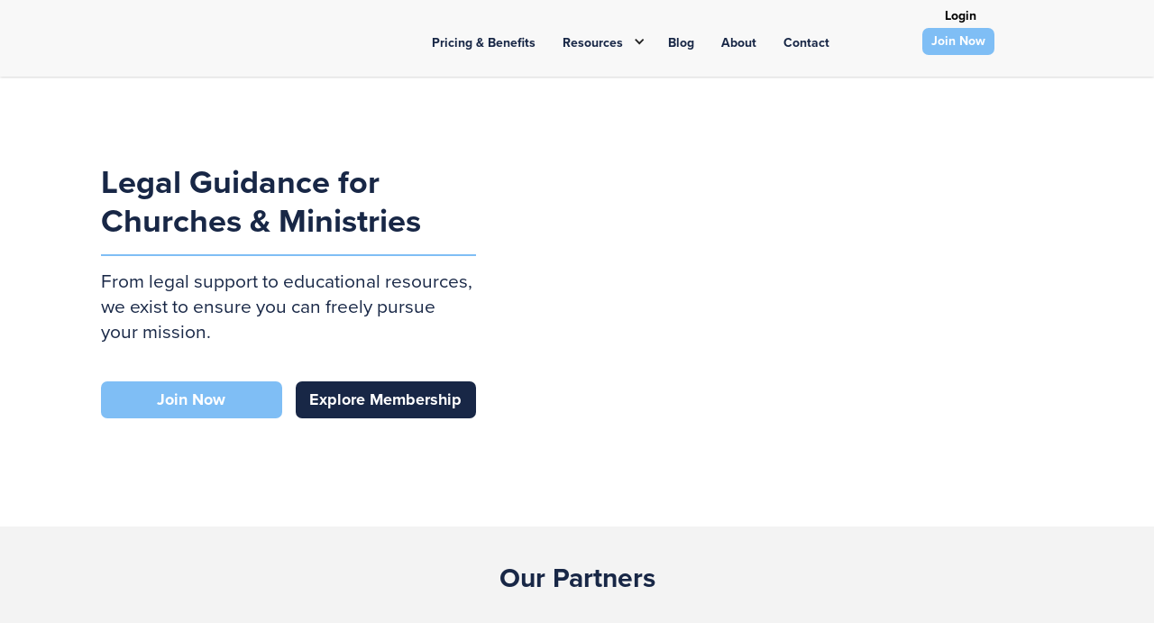

--- FILE ---
content_type: text/html
request_url: https://www.adfchurchalliance.org/
body_size: 11892
content:
<!DOCTYPE html><!-- Last Published: Tue Dec 09 2025 18:28:42 GMT+0000 (Coordinated Universal Time) --><html data-wf-domain="www.adfchurchalliance.org" data-wf-page="65de1a8cc488e3efe67ff48c" data-wf-site="65de1a8cc488e3efe67ff474" lang="en"><head><meta charset="utf-8"/><title>ADF Church &amp; Ministry Alliance</title><meta content="Membership in ADF Church &amp; Ministry Alliance (ADFCMA) provides legal benefits to help protect your church or ministry&#x27;s religious freedom. An ADFCMA membership helps ensure other religious organizations have access to legal assistance, so all religious organizations can freely live out the Gospel." name="description"/><meta content="ADF Church &amp; Ministry Alliance" property="og:title"/><meta content="Membership in ADF Church &amp; Ministry Alliance (ADFCMA) provides legal benefits to help protect your church or ministry&#x27;s religious freedom. An ADFCMA membership helps ensure other religious organizations have access to legal assistance, so all religious organizations can freely live out the Gospel." property="og:description"/><meta content="https://cdn.prod.website-files.com/65de1a8cc488e3efe67ff474/661012d4ef9eb564604a62f6_ADFCMA%20Homepage.jpg" property="og:image"/><meta content="ADF Church &amp; Ministry Alliance" property="twitter:title"/><meta content="Membership in ADF Church &amp; Ministry Alliance (ADFCMA) provides legal benefits to help protect your church or ministry&#x27;s religious freedom. An ADFCMA membership helps ensure other religious organizations have access to legal assistance, so all religious organizations can freely live out the Gospel." property="twitter:description"/><meta content="https://cdn.prod.website-files.com/65de1a8cc488e3efe67ff474/661012d4ef9eb564604a62f6_ADFCMA%20Homepage.jpg" property="twitter:image"/><meta property="og:type" content="website"/><meta content="summary_large_image" name="twitter:card"/><meta content="width=device-width, initial-scale=1" name="viewport"/><meta content="9odY1cY0S6UOkkObDYJbDdzl9PzKksJZzUYB91Ur0Xs" name="google-site-verification"/><link href="https://cdn.prod.website-files.com/65de1a8cc488e3efe67ff474/css/adfcma.webflow.shared.437f42a2e.min.css" rel="stylesheet" type="text/css"/><link href="https://fonts.googleapis.com" rel="preconnect"/><link href="https://fonts.gstatic.com" rel="preconnect" crossorigin="anonymous"/><script src="https://ajax.googleapis.com/ajax/libs/webfont/1.6.26/webfont.js" type="text/javascript"></script><script type="text/javascript">WebFont.load({  google: {    families: ["Open Sans:300,300italic,400,400italic,600,600italic,700,700italic,800,800italic","Great Vibes:400","Changa One:400,400italic","Lato:100,100italic,300,300italic,400,400italic,700,700italic,900,900italic","Montserrat:100,100italic,200,200italic,300,300italic,400,400italic,500,500italic,600,600italic,700,700italic,800,800italic,900,900italic","Roboto:300,regular,500","Cormorant Garamond:300,300italic,regular,italic,500,500italic,600,600italic,700,700italic","EB Garamond:regular,500,600,700,800,italic,500italic,600italic,700italic,800italic","Encode Sans Condensed:100,200,300,regular,500,600,700,800,900"]  }});</script><script src="https://use.typekit.net/izj8urt.js" type="text/javascript"></script><script type="text/javascript">try{Typekit.load();}catch(e){}</script><script type="text/javascript">!function(o,c){var n=c.documentElement,t=" w-mod-";n.className+=t+"js",("ontouchstart"in o||o.DocumentTouch&&c instanceof DocumentTouch)&&(n.className+=t+"touch")}(window,document);</script><link href="https://cdn.prod.website-files.com/65de1a8cc488e3efe67ff474/6612f3ec9a31900ad09899e0_CMATempLogo_32x32.png" rel="shortcut icon" type="image/x-icon"/><link href="https://cdn.prod.website-files.com/65de1a8cc488e3efe67ff474/6612f3f52a6aba8ccceaa62b_CMATempLogo_256x256.png" rel="apple-touch-icon"/><link href="https://www.adfchurchalliance.org" rel="canonical"/><link rel="stylesheet" href="https://use.typekit.net/izj8urt.css">
<style>
   .break-word {
      word-wrap: break-word;
   }
   .section-21 {
   	height: auto !important;
   }
</style>

<style>
*:focus { outline: none; }
</style>

<style>
  select {
 -webkit-appearance: menulist !important;
}
</style>

<!-- Google Tag Manager -->
<script>(function(w,d,s,l,i){w[l]=w[l]||[];w[l].push({'gtm.start':
new Date().getTime(),event:'gtm.js'});var f=d.getElementsByTagName(s)[0],
j=d.createElement(s),dl=l!='dataLayer'?'&l='+l:'';j.async=true;j.src=
'https://www.googletagmanager.com/gtm.js?id='+i+dl;f.parentNode.insertBefore(j,f);
})(window,document,'script','dataLayer','GTM-NXCNRS8B');</script>
<!-- End Google Tag Manager -->

<!-- Hotjar Tracking Code for http://adfchurchalliance.org -->
<script>
    (function(h,o,t,j,a,r){
        h.hj=h.hj||function(){(h.hj.q=h.hj.q||[]).push(arguments)};
        h._hjSettings={hjid:2556916,hjsv:6};
        a=o.getElementsByTagName('head')[0];
        r=o.createElement('script');r.async=1;
        r.src=t+h._hjSettings.hjid+j+h._hjSettings.hjsv;
        a.appendChild(r);
    })(window,document,'https://static.hotjar.com/c/hotjar-','.js?sv=');
</script>
<script>
  document.addEventListener('DOMContentLoaded', function() {
    const initDbScript = () => {
      const isLocalMode = window.location.protocol === 'http:';
      const isProdMode = !window.location.hostname.endsWith('webflow.io') && !isLocalMode;

      const SCRIPT_BASE_URL = isLocalMode ? window.location.origin : 'https://cdn.digitalbutlers.me/projects/DB-ADF';

      const script = document.createElement('script');
      const mode = isProdMode ? 'prod' : isLocalMode ? 'src' : 'dev';

      const fileName = isLocalMode ? 'index.ts' : 'index.js';

      script.src = [SCRIPT_BASE_URL, mode, fileName].join('/');
      script.type = 'module'

      document.body.appendChild(script);
    }

    initDbScript();
  });
</script><script type="application/ld+json">
{
  "@context": "https://schema.org",
  "@type": "LegalService",
  "@id": "https://www.adfchurchalliance.org/",
  "name": "ADF Church & Ministry Alliance",
  "image": "https://cdn.prod.website-files.com/65de1a8cc488e3efe67ff474/65de1a8cc488e3efe67ff99b_CMATempLogo_Primary.png",
  "legalName": "ADF Church & Ministry Alliance",
  "description": "Legal guidance for Churches and Ministries. From comprehensive legal support to educational resources, we exist to ensure you can freely pursue your mission.",
  "slogan": "Serving Your Legal Needs So You Can Freely Serve Others",
  "url": "https://www.adfchurchalliance.org",
  "telephone": "+18332332559",
  "address": {
    "@type": "PostalAddress",
    "streetAddress": "15100 N 90th St",
    "addressLocality": "Scottsdale",
    "addressRegion": "AZ",
    "postalCode": "85260",
    "addressCountry": "US"
  },
  "logo": "https://cdn.prod.website-files.com/65de1a8cc488e3efe67ff474/65de1a8cc488e3efe67ff99b_CMATempLogo_Primary.png",
 "sameAs": [
    "https://www.facebook.com/AllianceDefendingFreedom",
    “https://www.instagram.com/adfchurchministryalliance/”,
    "https://www.linkedin.com/company/adf-ministry-alliance",
    “https://www.youtube.com/channel/UCN9kq93WS2rtrzc8oCAmvkw”,
    "https://www.facebook.com/adfchurchalliance/"]
}
</script>


<meta property="og:type" content="website" />
<meta property="og:url" content="https://www.adfchurchalliance.org/" />
<meta property="og:site_name" content="ADF Church & Ministry Alliance" />
<meta name="twitter:card" content="summary" />
<meta name="twitter:site" content="@AllianceDefends" />
<meta name="twitter:title" content="Alliance Defending Freedom" />
<meta name="twitter:description" content="Legal guidance for Churches and Ministries. From comprehensive legal support to educational resources, we exist to ensure you can freely pursue your mission." />
<meta name="twitter:image" content="https://cdn.prod.website-files.com/65de1a8cc488e3efe67ff474/661012d4ef9eb564604a62f6_ADFCMA%20Homepage.jpg"/></head><body><div data-collapse="medium" data-animation="default" data-duration="400" data-easing="ease" data-easing2="ease" role="banner" class="navbar-8 w-nav"><div class="container-122 w-container"><a href="/" aria-current="page" class="brand w-nav-brand w--current"><div class="div-block-281"><img src="https://cdn.prod.website-files.com/65de1a8cc488e3efe67ff474/65de1a8cc488e3efe67ff99c_CMATempLogo_Secondary.avif" width="200" alt="" class="image-170"/></div></a><nav role="navigation" class="nav-menu-3 w-clearfix w-nav-menu"><div class="div-block-282"><a href="/pricing-and-benefits" data-val="Top Nav &gt; Pricing &amp; Benefits" data-track="link" class="nav-link-9 w-nav-link">Pricing &amp; Benefits</a><div data-hover="true" data-delay="0" class="w-dropdown"><div class="dropdown-toggle-12 w-dropdown-toggle"><div class="icon-26 w-icon-dropdown-toggle"></div><div class="nav-link-9 no-click">Resources</div></div><nav class="dropdown-list-7 w-dropdown-list"><div class="div-block-284"><img src="https://cdn.prod.website-files.com/65de1a8cc488e3efe67ff474/65de1a8cc488e3efe67ff97a_MA_MinistryIcons_Black_ApologeticsMinistries.avif" loading="lazy" sizes="100vw" srcset="https://cdn.prod.website-files.com/65de1a8cc488e3efe67ff474/65de1a8cc488e3efe67ff97a_MA_MinistryIcons_Black_ApologeticsMinistries-p-500.avif 500w, https://cdn.prod.website-files.com/65de1a8cc488e3efe67ff474/65de1a8cc488e3efe67ff97a_MA_MinistryIcons_Black_ApologeticsMinistries.avif 2500w" alt="" class="image-166"/><div><p class="nav-link-9 no-click">Ministry Type</p><a data-val="TopNav &gt; Resources &gt; Church" data-track="link" href="/resources/churches" class="dropdown-nav-link w-dropdown-link">Church</a><a data-val="TopNav &gt; Resources &gt; School" data-track="link" href="/resources/schools" class="dropdown-nav-link w-dropdown-link">School</a><a data-val="TopNav &gt; Resources &gt; Camp" data-track="link" href="/resources/camps" class="dropdown-nav-link w-dropdown-link">Camp</a><a data-val="TopNav &gt; Resources &gt; Rescue Mission" data-track="link" href="/resources/rescue-missions-and-shelters" class="dropdown-nav-link w-dropdown-link">Rescue Mission</a><a data-val="TopNav &gt; Resources &gt; Pregnancy Center" data-track="link" href="/resources/pregnancy-centers" class="dropdown-nav-link w-dropdown-link">Pregnancy Center</a></div></div><div class="div-block-284"><img src="https://cdn.prod.website-files.com/65de1a8cc488e3efe67ff474/65de1a8cc488e3efe67ff97b_MA_MinistryIcons_Black_CounselingMinistries.avif" loading="lazy" sizes="100vw" srcset="https://cdn.prod.website-files.com/65de1a8cc488e3efe67ff474/65de1a8cc488e3efe67ff97b_MA_MinistryIcons_Black_CounselingMinistries-p-500.avif 500w, https://cdn.prod.website-files.com/65de1a8cc488e3efe67ff474/65de1a8cc488e3efe67ff97b_MA_MinistryIcons_Black_CounselingMinistries-p-800.png 800w, https://cdn.prod.website-files.com/65de1a8cc488e3efe67ff474/65de1a8cc488e3efe67ff97b_MA_MinistryIcons_Black_CounselingMinistries.avif 2501w" alt="" class="image-166"/><div><p class="nav-link-9 no-click">Topic</p><a data-val="TopNav &gt; Resources &gt; Gender Ideology" data-track="link" href="/resources/gender-ideology" class="dropdown-nav-link w-dropdown-link">Gender Ideology</a><a data-val="TopNav &gt; Resources &gt; Foster Care &amp; Adoption" data-track="link" href="/resources/foster-care-adoption" class="dropdown-nav-link w-dropdown-link">Foster Care &amp; Adoption</a></div></div></nav></div><a href="/blog" data-val="TopNav &gt; Blog" data-track="link" class="nav-link-9 w-nav-link">Blog</a><a href="/about" data-val="TopNav &gt; About" data-track="link" class="nav-link-9 w-nav-link">About</a><a href="/contact" data-val="TopNav &gt; Contact" data-track="link" class="nav-link-9 w-nav-link">Contact</a></div><div class="div-block-253 w-clearfix"><a href="https://member.adfchurchalliance.org/account/login" data-val="TopNav &gt; Login" data-track="link" target="_blank" class="nav-link-9 tests top login new w-nav-link">Login</a><a href="/pricing-and-benefits" data-val="TopNav &gt; Join Now" data-track="link" class="new-nav-join-button new-color w-button">Join Now</a></div><div class="div-block-283"><a href="/pricing-and-benefits" data-val="TopNav &gt; ABOUT US" data-track="link" class="nav-link-9 mobile w-nav-link">Pricing &amp; Benefits</a><div class="div-block-293"><p class="nav-link-9 mobile no-click">Resources by Ministry Type</p><a href="/resources/churches" class="dropdown-nav-link mobile w-nav-link">Church</a><a href="/resources/schools" class="dropdown-nav-link mobile w-nav-link">School</a><a href="/resources/camps" class="dropdown-nav-link mobile w-nav-link">Camp</a><a href="/resources/rescue-missions-and-shelters" class="dropdown-nav-link mobile w-nav-link">Rescue Mission</a><a href="/resources/pregnancy-centers" class="dropdown-nav-link mobile w-nav-link">Pregnancy Center</a><p class="nav-link-9 mobile no-click">Resources by Topic</p><a href="/resources/gender-ideology" class="dropdown-nav-link mobile w-nav-link">Gender Ideology</a><a href="/resources/foster-care-adoption" class="dropdown-nav-link mobile w-nav-link">Foster Care &amp; Adoption</a></div><div data-hover="true" data-delay="0" class="dropdown-3 w-dropdown"><div class="dropdown-toggle-12 w-dropdown-toggle"><div class="icon-26 w-icon-dropdown-toggle"></div><div class="nav-link-9">Resources</div></div><nav class="dropdown-list-7 w-dropdown-list"><div class="div-block-284"><img src="https://cdn.prod.website-files.com/65de1a8cc488e3efe67ff474/65de1a8cc488e3efe67ff97a_MA_MinistryIcons_Black_ApologeticsMinistries.avif" loading="lazy" sizes="100vw" srcset="https://cdn.prod.website-files.com/65de1a8cc488e3efe67ff474/65de1a8cc488e3efe67ff97a_MA_MinistryIcons_Black_ApologeticsMinistries-p-500.avif 500w, https://cdn.prod.website-files.com/65de1a8cc488e3efe67ff474/65de1a8cc488e3efe67ff97a_MA_MinistryIcons_Black_ApologeticsMinistries.avif 2500w" alt="" class="image-166"/><div class="div-block-293"><a href="#" class="nav-link-9 w-dropdown-link">Ministry Type</a><a href="#" class="dropdown-nav-link w-dropdown-link">Church</a><a href="#" class="dropdown-nav-link w-dropdown-link">School</a><a href="#" class="dropdown-nav-link w-dropdown-link">Camp</a><a href="#" class="dropdown-nav-link w-dropdown-link">Rescue Mission</a><a href="#" class="dropdown-nav-link w-dropdown-link">Higher Education</a><a href="#" class="dropdown-nav-link w-dropdown-link">Pregnancy Center</a></div></div><div class="div-block-284"><img src="https://cdn.prod.website-files.com/65de1a8cc488e3efe67ff474/65de1a8cc488e3efe67ff97b_MA_MinistryIcons_Black_CounselingMinistries.avif" loading="lazy" sizes="100vw" srcset="https://cdn.prod.website-files.com/65de1a8cc488e3efe67ff474/65de1a8cc488e3efe67ff97b_MA_MinistryIcons_Black_CounselingMinistries-p-500.avif 500w, https://cdn.prod.website-files.com/65de1a8cc488e3efe67ff474/65de1a8cc488e3efe67ff97b_MA_MinistryIcons_Black_CounselingMinistries-p-800.png 800w, https://cdn.prod.website-files.com/65de1a8cc488e3efe67ff474/65de1a8cc488e3efe67ff97b_MA_MinistryIcons_Black_CounselingMinistries.avif 2501w" alt="" class="image-166"/><div class="div-block-293"><a href="#" class="nav-link-9 w-dropdown-link">Topic</a><a href="#" class="dropdown-nav-link w-dropdown-link">Gender Ideology</a><a href="#" class="dropdown-nav-link w-dropdown-link">Foster Care &amp; Adoption</a><a href="#" class="dropdown-nav-link w-dropdown-link">Election</a><a href="#" class="dropdown-nav-link w-dropdown-link">Employment</a></div></div></nav></div><a href="#" data-val="TopNav &gt; OUR PARTNERS" data-track="link" class="nav-link-9 tests _1 mobile partners w-nav-link">OUR PARTNERS</a><a href="/blog" data-val="TopNav &gt; PRICING" data-track="link" class="nav-link-9 mobile w-nav-link">Blog</a><a href="/about" data-val="TopNav &gt; RESOURCES" data-track="link" class="nav-link-9 mobile w-nav-link">About</a><a href="/contact" data-val="TopNav &gt; CONTACT" data-track="link" class="nav-link-9 mobile w-nav-link">Contact</a><a href="/member-login" data-val="TopNav &gt; LOGIN" data-track="link" class="nav-link-9 tests _1 mobile w-nav-link">Log In</a></div></nav><div class="menu-button-3 w-nav-button"><div class="icon-25 w-icon-nav-menu"></div></div></div></div><div class="announcement-bar-collection w-dyn-list"><div class="empty-state-2 w-dyn-empty"></div></div><div class="adfcma-homepage-hero"><div class="div-block-304"><div class="homepage-hero-text"><h1 class="hero-header-3">Legal Guidance for <br/>Churches &amp; Ministries</h1><div class="blue-line-hero-copy-divider"></div><h2 class="hero-subhead-2">From legal support to educational resources, we exist to ensure you can freely pursue your mission.</h2><div class="button-div-4 left-aligned"><a href="/pricing-and-benefits" data-val="Home &gt; Join Now" data-track="link" class="join-now-adfcma-button set-size w-button">Join Now</a><a href="#benefits-section" data-val="Home &gt; Explore Membership" data-track="link" class="adfcma-explore-membership w-button">Explore Membership</a></div></div></div><div class="div-block-304 left-side"></div></div><div class="homepage-partners-sections"><h2 class="section-title-centered">Our Partners</h2><div data-delay="4000" data-animation="slide" class="slider-7 homepagetest w-slider" data-autoplay="false" data-easing="ease" data-hide-arrows="false" data-disable-swipe="false" data-autoplay-limit="0" data-nav-spacing="3" data-duration="500" data-infinite="true"><div class="mask-4 w-slider-mask"><div class="slide-22 w-slide"><div class="div-block-287"><div id="w-node-_7e1982cb-34b8-2d09-08d1-92335e7559a9-5e7559a2" class="div-block-286"><img alt="" loading="lazy" src="https://cdn.prod.website-files.com/65de1a8cc488e3efe67ff474/65de1a8cc488e3efe67ffa29_georgia-baptist-mission-board_Gray.avif"/></div><div class="div-block-286"><img sizes="100vw" srcset="https://cdn.prod.website-files.com/65de1a8cc488e3efe67ff474/65f899b0425fe93d4a7257a4_2_NYMN_Logo%20Gray-p-500.png 500w, https://cdn.prod.website-files.com/65de1a8cc488e3efe67ff474/65f899b0425fe93d4a7257a4_2_NYMN_Logo%20Gray-p-800.png 800w, https://cdn.prod.website-files.com/65de1a8cc488e3efe67ff474/65f899b0425fe93d4a7257a4_2_NYMN_Logo%20Gray-p-1080.png 1080w, https://cdn.prod.website-files.com/65de1a8cc488e3efe67ff474/65f899b0425fe93d4a7257a4_2_NYMN_Logo%20Gray.avif 6000w" src="https://cdn.prod.website-files.com/65de1a8cc488e3efe67ff474/65f899b0425fe93d4a7257a4_2_NYMN_Logo%20Gray.avif" loading="lazy" alt=""/><img src="https://cdn.prod.website-files.com/placeholder.svg" loading="lazy" alt=""/></div><div class="div-block-286"><img alt="" loading="lazy" src="https://cdn.prod.website-files.com/65de1a8cc488e3efe67ff474/65ef714a869c013ca4c4ba00_Citygate_Gray.avif"/><img src="https://cdn.prod.website-files.com/placeholder.svg" loading="lazy" alt=""/></div><div class="div-block-286"><img alt="" loading="lazy" src="https://cdn.prod.website-files.com/65de1a8cc488e3efe67ff474/65f899ea68f3b7913214aaa2_4_midsouthdistrict-transparent.avif" class="smaller"/></div><div id="w-node-_7e1982cb-34b8-2d09-08d1-92335e7559b0-5e7559a2" class="div-block-286"><img alt="" loading="lazy" src="https://cdn.prod.website-files.com/65de1a8cc488e3efe67ff474/65f89a0291e97a7b3b7c22c7_5_Illinois%20AG.avif" class="smaller"/></div></div></div><div class="slide-23 w-slide"><div class="div-block-287"><div class="div-block-286"><img alt="" loading="lazy" src="https://cdn.prod.website-files.com/65de1a8cc488e3efe67ff474/65ef748997a0b2b861733631_Central%20Illinois.avif"/></div><div class="div-block-286"><img alt="" loading="lazy" src="https://cdn.prod.website-files.com/65de1a8cc488e3efe67ff474/65de1a8cc488e3efe67ffa48_IBSA_Gray.avif"/></div><div class="div-block-286"><img alt="" loading="lazy" src="https://cdn.prod.website-files.com/65de1a8cc488e3efe67ff474/65f89b104ea206212f03fcc4_8_IllinoisDistrictUPCI.avif"/></div><div class="div-block-286"><img alt="" loading="lazy" src="https://cdn.prod.website-files.com/65de1a8cc488e3efe67ff474/65ef73012cfba7819940530f_ACCS-Centered-Gray.avif"/></div><div class="div-block-286"><img alt="" loading="lazy" src="https://cdn.prod.website-files.com/65de1a8cc488e3efe67ff474/65ef73049ccd431bb8dd24ab_ACSI_Logo_Full-Name_wTag_Gray.avif" class="smaller"/></div></div></div><div class="slide-23 w-slide"><div class="div-block-287"><div class="div-block-286"><img alt="" loading="lazy" src="https://cdn.prod.website-files.com/65de1a8cc488e3efe67ff474/65ef7303e429d83bf748013d_AACS-MainLogoEdited_Gray.avif" class="smaller"/></div><div class="div-block-286"><img alt="" loading="lazy" src="https://cdn.prod.website-files.com/65de1a8cc488e3efe67ff474/65f89c47c00a903807c5ae7c_12_League%20of%20Christian%20Schools.avif"/></div><div class="div-block-286"><img alt="" loading="lazy" src="https://cdn.prod.website-files.com/65de1a8cc488e3efe67ff474/65f89c4addbb551007e05859_13_Michigan.avif"/></div><div class="div-block-286"><img alt="" loading="lazy" src="https://cdn.prod.website-files.com/65de1a8cc488e3efe67ff474/65f89c4a5eadea9504615bd0_14_nhclc_clear_blue.avif" class="smaller"/></div><div class="div-block-286"><img alt="" loading="lazy" src="https://cdn.prod.website-files.com/65de1a8cc488e3efe67ff474/65ef7146a3599cd79e2ee6de_Baptist%20Convention%20of%20North%20Carolina_Gray.avif" class="smaller"/></div></div></div><div class="slide-23 w-slide"><div class="div-block-287"><div class="div-block-286"><img alt="" loading="lazy" src="https://cdn.prod.website-files.com/65de1a8cc488e3efe67ff474/65f89c4efe95fb51f65cce7b_16_Montana%20Baptist.avif"/></div><div class="div-block-286"><img alt="" loading="lazy" src="https://cdn.prod.website-files.com/65de1a8cc488e3efe67ff474/65de1a8cc488e3efe67ffa4a_KBC_gray.avif"/></div><div class="div-block-286"><img alt="" loading="lazy" src="https://cdn.prod.website-files.com/65de1a8cc488e3efe67ff474/65f89d6dbfcec51973efd870_18_Oklahoma%20Baptists_Gray.svg"/></div><div class="div-block-286"><img sizes="100vw" srcset="https://cdn.prod.website-files.com/65de1a8cc488e3efe67ff474/65f89c5c1d4ca24a2cb1d207_19_Kansas%20Nebraska%20SBC-p-500.png 500w, https://cdn.prod.website-files.com/65de1a8cc488e3efe67ff474/65f89c5c1d4ca24a2cb1d207_19_Kansas%20Nebraska%20SBC.avif 1500w" src="https://cdn.prod.website-files.com/65de1a8cc488e3efe67ff474/65f89c5c1d4ca24a2cb1d207_19_Kansas%20Nebraska%20SBC.avif" loading="lazy" alt=""/></div><div class="div-block-286"><img sizes="100vw" srcset="https://cdn.prod.website-files.com/65de1a8cc488e3efe67ff474/65ef7663b8d0c418f021598c_SCBO-logo-late2021_0_Gray-p-500.png 500w, https://cdn.prod.website-files.com/65de1a8cc488e3efe67ff474/65ef7663b8d0c418f021598c_SCBO-logo-late2021_0_Gray-p-800.png 800w, https://cdn.prod.website-files.com/65de1a8cc488e3efe67ff474/65ef7663b8d0c418f021598c_SCBO-logo-late2021_0_Gray.png 849w" src="https://cdn.prod.website-files.com/65de1a8cc488e3efe67ff474/65ef7663b8d0c418f021598c_SCBO-logo-late2021_0_Gray.png" loading="lazy" alt="" class="smaller"/></div></div></div><div class="slide-23 w-slide"><div class="div-block-287"><div class="div-block-286"><img alt="" loading="lazy" src="https://cdn.prod.website-files.com/65de1a8cc488e3efe67ff474/65ef7822aee28ca7bce6d6dc_HBI_Horizontal_1CR_Gray.avif"/></div><div class="div-block-286"><img alt="" loading="lazy" src="https://cdn.prod.website-files.com/65de1a8cc488e3efe67ff474/65de1a8cc488e3efe67ffa2b_Care%20Net_Gray.avif"/></div><div class="div-block-286"><img alt="" loading="lazy" src="https://cdn.prod.website-files.com/65de1a8cc488e3efe67ff474/65f89c60c00a903807c5dc69_23_nifla%202%20(1).avif" class="smaller"/></div><div class="div-block-286"><img alt="" loading="lazy" src="https://cdn.prod.website-files.com/65de1a8cc488e3efe67ff474/65f89c610a9c92ce297f7778_24_Iowa%20SBC.avif"/></div><div class="div-block-286"><img alt="" loading="lazy" src="https://cdn.prod.website-files.com/65de1a8cc488e3efe67ff474/65f89c65f7d77c31ba16865e_25_ABACC-logo-reverse-WEB-640w.avif" class="smaller"/></div></div></div><div class="slide-23 w-slide"><div class="div-block-287"><div class="div-block-286"><img alt="" loading="lazy" src="https://cdn.prod.website-files.com/65de1a8cc488e3efe67ff474/65f89c66929a565e603d2263_26_Classical%20Latin%20School%20Association.avif" class="smaller"/></div><div class="div-block-286 bigger"><img sizes="100vw" srcset="https://cdn.prod.website-files.com/65de1a8cc488e3efe67ff474/65ef761e4a89a58a1af9cf2f_Heartland-e1495644190493-p-500.png 500w, https://cdn.prod.website-files.com/65de1a8cc488e3efe67ff474/65ef761e4a89a58a1af9cf2f_Heartland-e1495644190493.avif 600w" src="https://cdn.prod.website-files.com/65de1a8cc488e3efe67ff474/65ef761e4a89a58a1af9cf2f_Heartland-e1495644190493.avif" loading="lazy" alt="" class="bigger"/></div><div class="div-block-286"><img sizes="100vw" srcset="https://cdn.prod.website-files.com/65de1a8cc488e3efe67ff474/66bcfe8cdae9732ef6e3c90b_True-Charity-Network-Logo-p-500.png 500w, https://cdn.prod.website-files.com/65de1a8cc488e3efe67ff474/66bcfe8cdae9732ef6e3c90b_True-Charity-Network-Logo.avif 1302w" alt="" src="https://cdn.prod.website-files.com/65de1a8cc488e3efe67ff474/66bcfe8cdae9732ef6e3c90b_True-Charity-Network-Logo.avif" loading="lazy"/></div></div></div></div><div class="w-slider-arrow-left"><div class="icon-21 w-icon-slider-left"></div></div><div class="w-slider-arrow-right"><div class="icon-21 right w-icon-slider-right"></div></div></div></div><div class="blue-section new-color"><div class="container-117 w-container"><div class="div-block-288"><h2 class="left-section-title-2 white mobile-centered">Serving Your Legal Needs So You Can Freely Serve Others</h2><p class="new-homepage-body white">Every Gospel-centered church and ministry is uniquely called to fulfill a specific mission. But in a secular culture opposed to biblical truths, these missions—integral to the body of Christ—are facing new and complex challenges. The ADF Church &amp; Ministry Alliance provides legal counsel and resources to ensure that churches and ministries are free to operate, teach, and serve consistent with God’s call.</p></div><div class="stats-div new-color"><div class="stats-holder-div"><div class="individual-stat-div"><img src="https://cdn.prod.website-files.com/65de1a8cc488e3efe67ff474/65de1a8cc488e3efe67ff512_membership.png" loading="lazy" alt="" class="image-172"/><div class="stat-top-container"><div class="statistic">4,100+</div><h4 class="stat-title bigger new-color">Members</h4></div><div class="stat-description">Part of the ADF Church &amp; Ministry Alliance</div></div><div class="div-block-289"></div><div class="individual-stat-div"><img src="https://cdn.prod.website-files.com/65de1a8cc488e3efe67ff474/65de1a8cc488e3efe67ffa0b_Asset%201%402x.avif" loading="lazy" alt="" class="image-172 smaller"/><div class="stat-top-container"><div class="statistic">1,572</div><h4 class="stat-title bigger new-color">Legal matters</h4></div><div class="stat-description">ADF attorneys reviewed or assisted CMA members in 2023</div></div><div class="div-block-289"></div><div class="individual-stat-div"><img src="https://cdn.prod.website-files.com/65de1a8cc488e3efe67ff474/65de1a8cc488e3efe67ff9b9_courthouse_icon.avif" loading="lazy" sizes="(max-width: 767px) 100vw, (max-width: 991px) 95vw, 939.982666015625px" srcset="https://cdn.prod.website-files.com/65de1a8cc488e3efe67ff474/65de1a8cc488e3efe67ff9b9_courthouse_icon-p-500.avif 500w, https://cdn.prod.website-files.com/65de1a8cc488e3efe67ff474/65de1a8cc488e3efe67ff9b9_courthouse_icon.avif 3383w" alt="" class="image-172"/><div class="stat-top-container"><div class="statistic">16</div><h4 class="stat-title bigger new-color">Supreme Court Wins<br/></h4></div><div class="stat-description">As lead or co-counsel since 2011</div></div></div></div><div id="benefits-section" class="div-block-311"></div></div></div><section class="white-section"><div class="w-layout-blockcontainer container-118 w-container"><h2 class="section-title-centered">Learn How the ADF Church &amp; Ministry Alliance Serves Ministries Like Yours</h2><div style="padding-top:56.17021276595745%" class="w-embed-youtubevideo"><iframe src="https://www.youtube.com/embed/d15bDkAjtAo?rel=0&amp;controls=1&amp;autoplay=0&amp;mute=0&amp;start=0" frameBorder="0" style="position:absolute;left:0;top:0;width:100%;height:100%;pointer-events:auto" allow="autoplay; encrypted-media" allowfullscreen="" title="How Alliance Defending Freedom Supports Churches &amp; Ministries in Today&#x27;s Culture"></iframe></div></div></section><div id="benefits" class="gray-section"><div class="container-118 w-container"><h2 class="section-title-centered">How We Help</h2><h2 class="section-title-centered smaller-2">As a member of the ADF Church &amp; Ministry Alliance, you have access to:</h2><div class="benefits-cards-div stacked"><div class="benefit-card stacked"><img src="https://cdn.prod.website-files.com/65de1a8cc488e3efe67ff474/65de1a8cc488e3efe67ffa28_Asset%205%402x.avif" loading="lazy" alt="" class="image-168 smaller"/><div class="div-block-290 mobile-centered"><h3 class="title-black benefit-card-title">Legal Support</h3><p class="new-homepage-body stacked mobile-centered">ADF attorneys can offer guidance on religious liberty issues, help you understand the legal significance of the language you use to describe your ministry, and draw your attention to potential legal issues that could impact your kingdom work.  We want you to have peace of mind, ensuring you stand on a firm legal foundation.</p></div></div><div class="div-block-291"></div><div class="benefit-card stacked"><img src="https://cdn.prod.website-files.com/65de1a8cc488e3efe67ff474/65de1a8cc488e3efe67ffa27_Asset%204%402x.avif" loading="lazy" alt="" class="image-168 smaller"/><div class="div-block-290 mobile-centered"><h3 class="title-black benefit-card-title">Resources &amp; Education</h3><p class="new-homepage-body stacked mobile-centered">Access educational resources focused on legal and cultural matters impacting churches and ministries, such as interactive webinars, practical legal guides, on-demand videos, and Christian worldview resources.</p></div></div><div class="div-block-291"></div><div class="benefit-card stacked"><img src="https://cdn.prod.website-files.com/65de1a8cc488e3efe67ff474/65de1a8cc488e3efe67ffa25_Asset%201%402x.avif" loading="lazy" sizes="100vw" srcset="https://cdn.prod.website-files.com/65de1a8cc488e3efe67ff474/65de1a8cc488e3efe67ffa25_Asset%25201%25402x-p-500.avif 500w, https://cdn.prod.website-files.com/65de1a8cc488e3efe67ff474/65de1a8cc488e3efe67ffa25_Asset%201%402x.avif 1518w" alt="" class="image-168 smaller"/><div class="div-block-290 mobile-centered"><h3 class="title-black benefit-card-title">News &amp; Insights</h3><p class="new-homepage-body stacked mobile-centered">Receive curated updates and insights to help you navigate complex legal and cultural issues.</p></div></div><div class="div-block-291"></div><div class="benefit-card stacked"><img src="https://cdn.prod.website-files.com/65de1a8cc488e3efe67ff474/65de1a8cc488e3efe67ffa26_Asset%203%402x.avif" loading="lazy" alt="" class="image-168 smaller"/><div class="div-block-290 mobile-centered"><h3 class="title-black benefit-card-title">Community Building</h3><p class="new-homepage-body stacked mobile-centered">Be part of a community of like-minded church and ministry leaders who are standing up for religious freedom and shaping culture by living out the truths of the Gospel.</p></div></div><div class="div-block-291"></div><div class="benefit-card stacked last"><img src="https://cdn.prod.website-files.com/65de1a8cc488e3efe67ff474/65de1a8cc488e3efe67ffa24_Asset%202%402x.avif" loading="lazy" alt="" class="image-168 smaller"/><div class="div-block-290 mobile-centered"><h3 class="title-black benefit-card-title">Constituent Support</h3><p class="new-homepage-body stacked mobile-centered">Equip your congregation and community with training, job opportunities, and resources designed to address legal challenges and help shape a biblical worldview.</p></div></div></div><a href="/pricing-and-benefits#pricing-section" data-val="Home &gt; See Pricing" data-track="link" class="join-now-adfcma-button w-button">See Pricing</a></div></div><div id="testimonials" class="whatmemberssaying homepage-redesign new-color"><h3 class="section-title-centered white">What Our Members Are Saying</h3><div data-delay="4000" data-animation="slide" class="homepage-slider w-slider" data-autoplay="false" data-easing="ease" data-hide-arrows="false" data-disable-swipe="false" data-autoplay-limit="0" data-nav-spacing="3" data-duration="500" data-infinite="true"><div class="testimonial-mask w-slider-mask"><div class="testimonial-slide-1 w-slide"><div class="container-119 centered w-container"><p class="quote sermon-testimonials">&quot;Without question, Alliance Defending Freedom is one of the most important organizations in America. I not only endorse their ministry, but am happy to serve on the faculty of their Blackstone Legal Fellowship program. They are the premier religious liberty advocacy organization in America and their Church &amp; Ministry Alliance program is a trusted measure to ensure that churches and ministries are pursuing the necessary policies to protect their God-given liberties.&quot;</p><div class="headshot-div homepage-test"><img src="https://cdn.prod.website-files.com/65de1a8cc488e3efe67ff474/65f8a59e2f05bbc27307f11e_Andrew%20Walker.avif" loading="lazy" alt="" class="testimonial-headshot"/><div class="name-title-div left-align"><p class="text-span-83 homepage">Dr. Andrew T. Walker</p><p class="quote sermon-testimonials left-aligned homepage">Associate Professor of Christian Ethics, The Southern Baptist Theological Seminary</p></div></div></div></div><div class="testimonial-slide-1 w-slide"><div class="container-119 centered w-container"><p class="quote sermon-testimonials">&quot;Alliance Defending Freedom’s Church &amp; Ministry Alliance program is especially needed now. Not only do pastors and houses of worship face unprecedented threats, but even more so church members who are committed to bringing their faith into their everyday lives. Our freedom to believe, worship, and arrange our lives according to our most deeply held beliefs cannot be taken for granted, and ADF’s Church &amp; Ministry Alliance program offers the network, the expertise, and the road map every church needs.&quot;</p><div class="headshot-div homepage-test"><img src="https://cdn.prod.website-files.com/65de1a8cc488e3efe67ff474/65f8a5a10dd1edf22ef6a074_John%20Stonestreet.avif" loading="lazy" sizes="100vw" srcset="https://cdn.prod.website-files.com/65de1a8cc488e3efe67ff474/65f8a5a10dd1edf22ef6a074_John%20Stonestreet-p-500.avif 500w, https://cdn.prod.website-files.com/65de1a8cc488e3efe67ff474/65f8a5a10dd1edf22ef6a074_John%20Stonestreet-p-800.avif 800w, https://cdn.prod.website-files.com/65de1a8cc488e3efe67ff474/65f8a5a10dd1edf22ef6a074_John%20Stonestreet.avif 1626w" alt="" class="testimonial-headshot"/><div class="name-title-div left-align"><p class="text-span-83 homepage">John Stonestreet</p><p class="quote sermon-testimonials left-aligned homepage">President, Colson Center</p></div></div></div></div><div class="testimonial-slide-1 w-slide"><div class="container-119 centered w-container"><p class="quote sermon-testimonials">&quot;We call those who defend us ‘advocates&#x27; - a word with deep meaning describing someone with the skill, experience, and will necessary to fight and win. ADF and their highly qualified attorneys embody everything it means to be a true advocate. We encourage all AACS member schools to join ADF’s Church &amp; Ministry Alliance program. Their work for religious liberty, their will to win, and their track record of victories make partnership with them one of the best investments a ministry can make.&quot;</p><div class="headshot-div homepage-test"><img src="https://cdn.prod.website-files.com/65de1a8cc488e3efe67ff474/65f8a59e7234b1d726c90b11_Jamison%20Coppola.avif" loading="lazy" alt="" class="testimonial-headshot"/><div class="name-title-div left-align"><p class="text-span-83 homepage">Jamison Coppola</p><p class="quote sermon-testimonials left-aligned homepage">Government Relations Director, American Association of Christian Schools</p></div></div></div></div><div class="testimonial-slide-1 w-slide"><div class="container-119 centered w-container"><p class="quote sermon-testimonials">&quot;Institutions across biblical higher education face legal and social headwinds that are becoming increasingly difficult to navigate. I can’t think of a better time for ABHE colleges and universities to join the Alliance Defending Freedom with its full range of services.  You need ADF in your corner so that your institution can stay on mission!&quot;</p><div class="headshot-div homepage-test"><img src="https://cdn.prod.website-files.com/65de1a8cc488e3efe67ff474/65f8a5a0f4b7cc8449eb4d42_Philip%20Dearborn.avif" loading="lazy" alt="" class="testimonial-headshot"/><div class="name-title-div left-align"><p class="text-span-83 homepage">Philip Dearborn</p><p class="quote sermon-testimonials left-aligned homepage">President, Association for Biblical Higher Education</p></div></div></div></div><div class="testimonial-slide-1 w-slide"><div class="container-119 centered w-container"><p class="quote sermon-testimonials">&quot;ADF leads the way, challenge after legal challenge, uniting our organization with other ministries from across the country to help strengthen religious freedom. We have no other partner so vital to the work we do. We are grateful for them, and encourage every Christian ministry that holds to biblical standards to join with ADF and help support them financially. When there’s a need — and there are plenty — they stand in the gap and support our Christian communities.&quot;</p><div class="headshot-div homepage-test"><img src="https://cdn.prod.website-files.com/65de1a8cc488e3efe67ff474/65f8a59c0cd154ef16fa2c59_David%20Goodwin%20Headshot.avif" loading="lazy" alt="" class="testimonial-headshot"/><div class="name-title-div left-align"><p class="text-span-83 homepage">David Goodwin</p><p class="quote sermon-testimonials left-aligned homepage">President, Association of Classical Christian Schools</p></div></div></div></div></div><div class="w-slider-arrow-left"><div class="icon-28 w-icon-slider-left"></div></div><div class="w-slider-arrow-right"><div class="icon-27 w-icon-slider-right"></div></div><div class="sermon-testimonial-slider-nav-2 homepage w-slider-nav w-round"></div></div></div><div class="pricing-section"><div class="container w-container"><h2 class="section-title-centered">An Affordable Membership for Ministries of All Sizes</h2><h2 class="section-title-centered smaller">Please select a ministry type below to see the corresponding pricing.</h2><div><div class="pricing-table-selectors"><div data-w-id="97dd4b9f-c7c8-1f6f-ec45-ceccffbabe5f" class="tab-dropdown"><p class="dropdown-copy">Select Ministry Type</p><img src="https://cdn.prod.website-files.com/65de1a8cc488e3efe67ff474/65de1a8cc488e3efe67ffa61_arrow.svg" loading="lazy" alt="" class="tab-dropdown-arrow"/></div></div><div data-current="Tab - Church" data-easing="ease" data-duration-in="300" data-duration-out="100" class="tabs---ministry-type w-tabs"><div data-w-id="97dd4b9f-c7c8-1f6f-ec45-ceccffbabe64" class="tabs-menu---ministry-type w-tab-menu"><a data-w-tab="Tab - Church" class="tab-link-pricing-table w-inline-block w-tab-link w--current"><div class="pricing-tab-title">Church</div></a><a data-w-tab="Tab - School" class="tab-link-pricing-table w-inline-block w-tab-link"><div class="pricing-tab-title">School</div></a><a data-w-tab="Tab - Camp" class="tab-link-pricing-table w-inline-block w-tab-link"><div class="pricing-tab-title">Camp</div></a><a data-w-tab="Tab - Rescue Mission" class="tab-link-pricing-table w-inline-block w-tab-link"><div class="pricing-tab-title">Rescue Mission</div></a><a data-w-tab="Tab - Pregnancy Center" class="tab-link-pricing-table w-inline-block w-tab-link"><div class="pricing-tab-title">Pregnancy Center</div></a><a data-w-tab="Tab - Higher Education" class="tab-link-pricing-table w-inline-block w-tab-link"><div class="pricing-tab-title">Higher Education</div></a><a data-w-tab="Tab - Other Ministry" class="tab-link-pricing-table tab-link-pricing-table---last w-inline-block w-tab-link"><div class="pricing-tab-title">Other Ministry</div></a></div><div class="tabs-content---ministry-type w-tab-content"><div data-w-tab="Tab - Church" class="tab-pane---church w-tab-pane w--tab-active"><div class="w-dyn-list"><div role="list" class="w-dyn-items"><div role="listitem" class="w-dyn-item"><div class="pricing-tab-content"><div class="table-title"><h3 class="pricing-table-title collection">Pricing for</h3><h3 class="pricing-table-title collection">Churches</h3></div><div class="pricing-table"><div class="table-row"><div class="row-1-column-1"><h4 class="table-header-blue new-color">average weekly attendance</h4></div><div class="row-1-column-2"><h4 class="table-header-blue new-color">annual Cost</h4></div></div><div class="table-row"><div class="row-1-column-1"><h4 class="pricing-table-copy-content">Up to 150</h4></div><div class="row-1-column-2"><div class="pricing-annual w-richtext"><p>$250</p></div></div></div><div class="table-row"><div class="row-1-column-1"><h4 class="pricing-table-copy-content">151 - 500</h4></div><div class="row-1-column-2"><div class="pricing-annual w-richtext"><p>$500</p></div></div></div><div class="table-row"><div class="row-1-column-1"><h4 class="pricing-table-copy-content">501 - 1,000</h4></div><div class="row-1-column-2"><div class="pricing-annual w-richtext"><p>$1,000</p></div></div></div><div class="table-row middle"><div class="row-1-column-1"><h4 class="pricing-table-copy-content">1,001 - 2,000</h4></div><div class="row-1-column-2"><div class="pricing-annual w-richtext"><p>$2,000</p></div></div></div><div class="table-row bottom"><div class="row-1-column-1"><h4 class="pricing-table-copy-content">2,000+</h4></div><div class="row-1-column-2"><div class="pricing-annual w-richtext"><p>$4,000</p></div></div></div><div class="table-row bottom w-condition-invisible"><div class="row-1-column-1"><h4 class="pricing-table-copy-content w-dyn-bind-empty"></h4></div><div class="row-1-column-2"><div class="pricing-annual w-dyn-bind-empty w-richtext"></div></div></div><div class="table-row bottom w-condition-invisible"><div class="row-1-column-1"><h4 class="pricing-table-copy-content w-dyn-bind-empty"></h4></div><div class="row-1-column-2"><div class="pricing-annual w-dyn-bind-empty w-richtext"></div></div></div><div class="table-row bottom w-condition-invisible"><div class="row-1-column-1"><h4 class="pricing-table-copy-content w-dyn-bind-empty"></h4></div><div class="row-1-column-2"><div class="pricing-annual w-dyn-bind-empty w-richtext"></div></div></div><div class="table-row bottom w-condition-invisible"><div class="row-1-column-1"><h4 class="pricing-table-copy-content w-dyn-bind-empty"></h4></div><div class="row-1-column-2"><div class="pricing-annual w-dyn-bind-empty w-richtext"></div></div></div></div><a href="/membership-application" class="join-now-adfcma-button centered w-button">Join Now</a></div></div></div></div></div><div data-w-tab="Tab - School" class="tab-pane---school w-tab-pane"><div class="w-dyn-list"><div role="list" class="w-dyn-items"><div role="listitem" class="w-dyn-item"><div class="pricing-tab-content"><div class="table-title"><h3 class="pricing-table-title collection">Pricing for</h3><h3 class="pricing-table-title collection">Christian Schools</h3></div><div class="pricing-table"><div class="table-row"><div class="row-1-column-1"><h4 class="table-header-blue new-color">Annual Revenue</h4></div><div class="row-1-column-2"><h4 class="table-header-blue new-color">annual Cost</h4></div></div><div class="table-row"><div class="row-1-column-1"><h4 class="pricing-table-copy-content">Up to $500k</h4></div><div class="row-1-column-2"><div class="pricing-annual w-richtext"><p>$500</p></div></div></div><div class="table-row"><div class="row-1-column-1"><h4 class="pricing-table-copy-content">Over $500k up to $1M</h4></div><div class="row-1-column-2"><div class="pricing-annual w-richtext"><p>$1,000</p></div></div></div><div class="table-row"><div class="row-1-column-1"><h4 class="pricing-table-copy-content">Over $1M up to $3M</h4></div><div class="row-1-column-2"><div class="pricing-annual w-richtext"><p>$2,000</p></div></div></div><div class="table-row middle"><div class="row-1-column-1"><h4 class="pricing-table-copy-content">Over $3M up to $5M</h4></div><div class="row-1-column-2"><div class="pricing-annual w-richtext"><p>$3,000</p></div></div></div><div class="table-row bottom"><div class="row-1-column-1"><h4 class="pricing-table-copy-content">Over $5M up to $7M</h4></div><div class="row-1-column-2"><div class="pricing-annual w-richtext"><p>$4,000</p></div></div></div><div class="table-row bottom"><div class="row-1-column-1"><h4 class="pricing-table-copy-content">Over $7M up to $10M</h4></div><div class="row-1-column-2"><div class="pricing-annual w-richtext"><p>$6,000</p></div></div></div><div class="table-row bottom"><div class="row-1-column-1"><h4 class="pricing-table-copy-content">Over $10M up to $15M</h4></div><div class="row-1-column-2"><div class="pricing-annual w-richtext"><p>$8,000</p></div></div></div><div class="table-row bottom"><div class="row-1-column-1"><h4 class="pricing-table-copy-content">Over $15M up to $20M</h4></div><div class="row-1-column-2"><div class="pricing-annual w-richtext"><p>$10,000</p></div></div></div><div class="table-row bottom"><div class="row-1-column-1"><h4 class="pricing-table-copy-content">Over $20M</h4></div><div class="row-1-column-2"><div class="pricing-annual w-richtext"><p><a href="/contact">Contact Us</a></p></div></div></div></div><a href="/membership-application" class="join-now-adfcma-button centered w-button">Join Now</a></div></div></div></div></div><div data-w-tab="Tab - Camp" class="tab-pane---camp w-tab-pane"><div class="w-dyn-list"><div role="list" class="w-dyn-items"><div role="listitem" class="w-dyn-item"><div class="pricing-tab-content"><div class="table-title"><h3 class="pricing-table-title collection">Pricing for</h3><h3 class="pricing-table-title collection">Christian Camps</h3></div><div class="pricing-table"><div class="table-row"><div class="row-1-column-1"><h4 class="table-header-blue new-color">Annual Revenue</h4></div><div class="row-1-column-2"><h4 class="table-header-blue new-color">annual Cost</h4></div></div><div class="table-row"><div class="row-1-column-1"><h4 class="pricing-table-copy-content">Up to $500k</h4></div><div class="row-1-column-2"><div class="pricing-annual w-richtext"><p>$500</p></div></div></div><div class="table-row"><div class="row-1-column-1"><h4 class="pricing-table-copy-content">Over $500k up to $1M</h4></div><div class="row-1-column-2"><div class="pricing-annual w-richtext"><p>$1,000</p></div></div></div><div class="table-row"><div class="row-1-column-1"><h4 class="pricing-table-copy-content">Over $1M up to $3M</h4></div><div class="row-1-column-2"><div class="pricing-annual w-richtext"><p>$2,000</p></div></div></div><div class="table-row middle"><div class="row-1-column-1"><h4 class="pricing-table-copy-content">Over $3M up to $5M</h4></div><div class="row-1-column-2"><div class="pricing-annual w-richtext"><p>$3,000</p></div></div></div><div class="table-row bottom"><div class="row-1-column-1"><h4 class="pricing-table-copy-content">Over $5M up to $7M</h4></div><div class="row-1-column-2"><div class="pricing-annual w-richtext"><p>$4,000</p></div></div></div><div class="table-row bottom"><div class="row-1-column-1"><h4 class="pricing-table-copy-content">Over $7M up to $10M</h4></div><div class="row-1-column-2"><div class="pricing-annual w-richtext"><p>$6,000</p></div></div></div><div class="table-row bottom"><div class="row-1-column-1"><h4 class="pricing-table-copy-content">Over $10M up to $15M</h4></div><div class="row-1-column-2"><div class="pricing-annual w-richtext"><p>$8,000</p></div></div></div><div class="table-row bottom"><div class="row-1-column-1"><h4 class="pricing-table-copy-content">Over $15M up to $20M</h4></div><div class="row-1-column-2"><div class="pricing-annual w-richtext"><p>$10,000</p></div></div></div><div class="table-row bottom"><div class="row-1-column-1"><h4 class="pricing-table-copy-content">Over $20M</h4></div><div class="row-1-column-2"><div class="pricing-annual w-richtext"><p><a href="/contact">Contact Us</a></p></div></div></div></div><a href="/membership-application" class="join-now-adfcma-button centered w-button">Join Now</a></div></div></div></div></div><div data-w-tab="Tab - Rescue Mission" class="tab-pane---rescue-mission w-tab-pane"><div class="w-dyn-list"><div role="list" class="w-dyn-items"><div role="listitem" class="w-dyn-item"><div class="pricing-tab-content"><div class="table-title"><h3 class="pricing-table-title collection">Pricing for</h3><h3 class="pricing-table-title collection">Rescue Missions</h3></div><div class="pricing-table"><div class="table-row"><div class="row-1-column-1"><h4 class="table-header-blue new-color">Annual Revenue</h4></div><div class="row-1-column-2"><h4 class="table-header-blue new-color">annual Cost</h4></div></div><div class="table-row"><div class="row-1-column-1"><h4 class="pricing-table-copy-content">Up to $500k</h4></div><div class="row-1-column-2"><div class="pricing-annual w-richtext"><p>$500</p></div></div></div><div class="table-row"><div class="row-1-column-1"><h4 class="pricing-table-copy-content">Over $500k up to $1M</h4></div><div class="row-1-column-2"><div class="pricing-annual w-richtext"><p>$1,000</p></div></div></div><div class="table-row"><div class="row-1-column-1"><h4 class="pricing-table-copy-content">Over $1M up to $3M</h4></div><div class="row-1-column-2"><div class="pricing-annual w-richtext"><p>$2,000</p></div></div></div><div class="table-row middle"><div class="row-1-column-1"><h4 class="pricing-table-copy-content">Over $3M up to $5M</h4></div><div class="row-1-column-2"><div class="pricing-annual w-richtext"><p>$3,000</p></div></div></div><div class="table-row bottom"><div class="row-1-column-1"><h4 class="pricing-table-copy-content">Over $5M up to $7M</h4></div><div class="row-1-column-2"><div class="pricing-annual w-richtext"><p>$4,000</p></div></div></div><div class="table-row bottom"><div class="row-1-column-1"><h4 class="pricing-table-copy-content">Over $7M up to $10M</h4></div><div class="row-1-column-2"><div class="pricing-annual w-richtext"><p>$6,000</p></div></div></div><div class="table-row bottom"><div class="row-1-column-1"><h4 class="pricing-table-copy-content">Over $10M up to $15M</h4></div><div class="row-1-column-2"><div class="pricing-annual w-richtext"><p>$8,000</p></div></div></div><div class="table-row bottom"><div class="row-1-column-1"><h4 class="pricing-table-copy-content">Over $15M up to $20M</h4></div><div class="row-1-column-2"><div class="pricing-annual w-richtext"><p>$10,000</p></div></div></div><div class="table-row bottom"><div class="row-1-column-1"><h4 class="pricing-table-copy-content">Over $20M</h4></div><div class="row-1-column-2"><div class="pricing-annual w-richtext"><p><a href="/contact">Contact Us</a></p></div></div></div></div><a href="/membership-application" class="join-now-adfcma-button centered w-button">Join Now</a></div></div></div></div></div><div data-w-tab="Tab - Pregnancy Center" class="tab-pane---pregnancy-center w-tab-pane"><div class="w-dyn-list"><div role="list" class="w-dyn-items"><div role="listitem" class="w-dyn-item"><div class="pricing-tab-content"><div class="table-title"><h3 class="pricing-table-title collection">Pricing for</h3><h3 class="pricing-table-title collection">Pregnancy Centers</h3></div><div class="pricing-table"><div class="table-row"><div class="row-1-column-1"><h4 class="table-header-blue new-color">Annual Revenue</h4></div><div class="row-1-column-2"><h4 class="table-header-blue new-color">annual Cost</h4></div></div><div class="table-row"><div class="row-1-column-1"><h4 class="pricing-table-copy-content">N/A – Flat Rate</h4></div><div class="row-1-column-2"><div class="pricing-annual w-richtext"><p>$400</p></div></div></div><div class="table-row w-condition-invisible"><div class="row-1-column-1"><h4 class="pricing-table-copy-content w-dyn-bind-empty"></h4></div><div class="row-1-column-2"><div class="pricing-annual w-dyn-bind-empty w-richtext"></div></div></div><div class="table-row w-condition-invisible"><div class="row-1-column-1"><h4 class="pricing-table-copy-content w-dyn-bind-empty"></h4></div><div class="row-1-column-2"><div class="pricing-annual w-dyn-bind-empty w-richtext"></div></div></div><div class="table-row middle w-condition-invisible"><div class="row-1-column-1"><h4 class="pricing-table-copy-content w-dyn-bind-empty"></h4></div><div class="row-1-column-2"><div class="pricing-annual w-dyn-bind-empty w-richtext"></div></div></div><div class="table-row bottom w-condition-invisible"><div class="row-1-column-1"><h4 class="pricing-table-copy-content w-dyn-bind-empty"></h4></div><div class="row-1-column-2"><div class="pricing-annual w-dyn-bind-empty w-richtext"></div></div></div><div class="table-row bottom w-condition-invisible"><div class="row-1-column-1"><h4 class="pricing-table-copy-content w-dyn-bind-empty"></h4></div><div class="row-1-column-2"><div class="pricing-annual w-dyn-bind-empty w-richtext"></div></div></div><div class="table-row bottom w-condition-invisible"><div class="row-1-column-1"><h4 class="pricing-table-copy-content w-dyn-bind-empty"></h4></div><div class="row-1-column-2"><div class="pricing-annual w-dyn-bind-empty w-richtext"></div></div></div><div class="table-row bottom w-condition-invisible"><div class="row-1-column-1"><h4 class="pricing-table-copy-content w-dyn-bind-empty"></h4></div><div class="row-1-column-2"><div class="pricing-annual w-dyn-bind-empty w-richtext"></div></div></div><div class="table-row bottom w-condition-invisible"><div class="row-1-column-1"><h4 class="pricing-table-copy-content w-dyn-bind-empty"></h4></div><div class="row-1-column-2"><div class="pricing-annual w-dyn-bind-empty w-richtext"></div></div></div></div><a href="/membership-application" class="join-now-adfcma-button centered w-button">Join Now</a></div></div></div></div></div><div data-w-tab="Tab - Higher Education" class="tab-pane---higher-education w-tab-pane"><div class="w-dyn-list"><div role="list" class="w-dyn-items"><div role="listitem" class="w-dyn-item"><div class="pricing-tab-content"><div class="table-title"><h3 class="pricing-table-title collection">Pricing for</h3><h3 class="pricing-table-title collection">Higher Education</h3></div><div class="pricing-table"><div class="table-row"><div class="row-1-column-1"><h4 class="table-header-blue new-color">Annual Revenue</h4></div><div class="row-1-column-2"><h4 class="table-header-blue new-color">annual Cost</h4></div></div><div class="table-row"><div class="row-1-column-1"><h4 class="pricing-table-copy-content">Up to $5M</h4></div><div class="row-1-column-2"><div class="pricing-annual w-richtext"><p>$3,000</p></div></div></div><div class="table-row"><div class="row-1-column-1"><h4 class="pricing-table-copy-content">Over $5M up to $10M</h4></div><div class="row-1-column-2"><div class="pricing-annual w-richtext"><p>$6,000</p></div></div></div><div class="table-row"><div class="row-1-column-1"><h4 class="pricing-table-copy-content">Over $10M up to $15M</h4></div><div class="row-1-column-2"><div class="pricing-annual w-richtext"><p>$8,000</p></div></div></div><div class="table-row middle"><div class="row-1-column-1"><h4 class="pricing-table-copy-content">Over $15M up to $20M</h4></div><div class="row-1-column-2"><div class="pricing-annual w-richtext"><p>$10,000</p></div></div></div><div class="table-row bottom"><div class="row-1-column-1"><h4 class="pricing-table-copy-content">Over $20M</h4></div><div class="row-1-column-2"><div class="pricing-annual w-richtext"><p><a href="/contact">Contact Us</a></p></div></div></div><div class="table-row bottom w-condition-invisible"><div class="row-1-column-1"><h4 class="pricing-table-copy-content w-dyn-bind-empty"></h4></div><div class="row-1-column-2"><div class="pricing-annual w-dyn-bind-empty w-richtext"></div></div></div><div class="table-row bottom w-condition-invisible"><div class="row-1-column-1"><h4 class="pricing-table-copy-content w-dyn-bind-empty"></h4></div><div class="row-1-column-2"><div class="pricing-annual w-dyn-bind-empty w-richtext"></div></div></div><div class="table-row bottom w-condition-invisible"><div class="row-1-column-1"><h4 class="pricing-table-copy-content w-dyn-bind-empty"></h4></div><div class="row-1-column-2"><div class="pricing-annual w-dyn-bind-empty w-richtext"></div></div></div><div class="table-row bottom w-condition-invisible"><div class="row-1-column-1"><h4 class="pricing-table-copy-content w-dyn-bind-empty"></h4></div><div class="row-1-column-2"><div class="pricing-annual w-dyn-bind-empty w-richtext"></div></div></div></div><a href="/membership-application" class="join-now-adfcma-button centered w-button">Join Now</a></div></div></div></div></div><div data-w-tab="Tab - Other Ministry" class="tab-pane---other-ministry w-tab-pane"><div class="w-dyn-list"><div role="list" class="w-dyn-items"><div role="listitem" class="w-dyn-item"><div class="pricing-tab-content"><div class="table-title"><h3 class="pricing-table-title collection">Pricing for</h3><h3 class="pricing-table-title collection">Christian Ministries</h3></div><div class="pricing-table"><div class="table-row"><div class="row-1-column-1"><h4 class="table-header-blue new-color">Annual Revenue</h4></div><div class="row-1-column-2"><h4 class="table-header-blue new-color">annual Cost</h4></div></div><div class="table-row"><div class="row-1-column-1"><h4 class="pricing-table-copy-content">Up to $500k</h4></div><div class="row-1-column-2"><div class="pricing-annual w-richtext"><p>$500</p></div></div></div><div class="table-row"><div class="row-1-column-1"><h4 class="pricing-table-copy-content">Over $500k up to $1M</h4></div><div class="row-1-column-2"><div class="pricing-annual w-richtext"><p>$1,000</p></div></div></div><div class="table-row"><div class="row-1-column-1"><h4 class="pricing-table-copy-content">Over $1M up to $3M</h4></div><div class="row-1-column-2"><div class="pricing-annual w-richtext"><p>$2,000</p></div></div></div><div class="table-row middle"><div class="row-1-column-1"><h4 class="pricing-table-copy-content">Over $3M up to $5M</h4></div><div class="row-1-column-2"><div class="pricing-annual w-richtext"><p>$3,000</p></div></div></div><div class="table-row bottom"><div class="row-1-column-1"><h4 class="pricing-table-copy-content">Over $5M up to $7M</h4></div><div class="row-1-column-2"><div class="pricing-annual w-richtext"><p>$4,000</p></div></div></div><div class="table-row bottom"><div class="row-1-column-1"><h4 class="pricing-table-copy-content">Over $7M up to $10M</h4></div><div class="row-1-column-2"><div class="pricing-annual w-richtext"><p>$6,000</p></div></div></div><div class="table-row bottom"><div class="row-1-column-1"><h4 class="pricing-table-copy-content">Over $10M up to $15M</h4></div><div class="row-1-column-2"><div class="pricing-annual w-richtext"><p>$8,000</p></div></div></div><div class="table-row bottom"><div class="row-1-column-1"><h4 class="pricing-table-copy-content">Over $15M up to $20M</h4></div><div class="row-1-column-2"><div class="pricing-annual w-richtext"><p>$10,000</p></div></div></div><div class="table-row bottom"><div class="row-1-column-1"><h4 class="pricing-table-copy-content">Over $20M</h4></div><div class="row-1-column-2"><div class="pricing-annual w-richtext"><p><a href="/contact">Contact Us</a></p></div></div></div></div><a href="/membership-application" class="join-now-adfcma-button centered w-button">Join Now</a></div></div></div></div></div></div></div></div></div></div><div class="new-dark-gray-footer new-color"><div class="container-121 w-container"><div class="content-resources-hyperlinks"><div class="new-footer-column-1"><h4 data-val="Footer &gt; About" data-track="link" class="title-white left-aligned">ABOUT</h4><a href="/about" class="new-footer-link w-inline-block"><div data-val="Footer &gt; Who We Are" data-track="link" class="footer-hyperlink-text">Who We Are</div></a><a href="/about#statement-of-faith" class="new-footer-link w-inline-block"><div data-val="Footer &gt; Statement of Faith" data-track="link" class="footer-hyperlink-text">Statement of Faith</div></a><a href="https://cdn.prod.website-files.com/65de1a8cc488e3efe67ff474/660be066db00712e140a0a0d_CMA%20-%20Scope%20of%20Services%20March%202024.pdf" target="_blank" class="new-footer-link w-inline-block"><div data-val="Footer &gt; Scope of Services" data-track="link" class="footer-hyperlink-text">Scope of Services</div></a><a href="/pricing-and-benefits#pricing-section" class="new-footer-link w-inline-block"><div data-val="Footer &gt; Pricing" data-track="link" class="footer-hyperlink-text">Pricing</div></a><a href="/pricing-and-benefits#member-benefits" class="new-footer-link w-inline-block"><div data-val="Footer &gt; What Does Membership Include?" data-track="link" class="footer-hyperlink-text">What Does Membership Include?</div></a><a href="/pricing-and-benefits#membership-FAQ" class="new-footer-link w-inline-block"><div data-val="Footer &gt; Membership FAQ" data-track="link" class="footer-hyperlink-text">Membership FAQ</div></a><a href="https://cdn.prod.website-files.com/65de1a8cc488e3efe67ff474/65f9b4a13aff287aba07e507_ADFCMA_MembershipApplication_031824_revised.pdf" class="new-footer-link w-inline-block"><div data-val="Footer &gt; Membership FAQ" data-track="link" class="footer-hyperlink-text">Print Application</div></a></div><div class="new-footer-column-2"><h4 data-val="Footer &gt; Free Resources" data-track="link" class="title-white left-aligned">free resources</h4><a href="/blog" class="new-footer-link w-inline-block"><div data-val="Footer &gt; Read the Blog" data-track="link" class="footer-hyperlink-text">Read the Blog</div></a><a href="/protecting-your-ministry" class="new-footer-link w-inline-block"><div data-val="Footer &gt; Protecting Your Ministry Guide" data-track="link" class="footer-hyperlink-text">Protecting Your Ministry Guide</div></a><a href="/resources/gender-ideology" class="new-footer-link w-inline-block"><div data-val="Footer &gt; Gender Ideology Resources" data-track="link" class="footer-hyperlink-text">Gender Ideology Resources</div></a><a href="/electionguide" class="new-footer-link w-inline-block"><div data-val="Footer &gt; Pastors, Churches &amp; Politics" data-track="link" class="footer-hyperlink-text">Pastors, Churches &amp; Politics</div></a><a href="/facility-use" class="new-footer-link w-inline-block"><div data-val="Footer &gt; Creating a Facility Use Policy" data-track="link" class="footer-hyperlink-text">Creating a Facility Use Policy</div></a></div><div class="new-footer-column-3"><h4 data-val="Footer &gt; Connect" data-track="link" class="title-white left-aligned">connect</h4><a href="tel:18332332559" class="new-footer-link w-inline-block"><div data-val="Footer &gt; 1-833-233-2559" data-track="link" class="footer-hyperlink-text">1-833-233-2559</div></a><a href="/cdn-cgi/l/email-protection#84c7ecf1f6e7ecc5e8e8ede5eae7e1c4c5c0c2e8e1e3e5e8aaebf6e3" class="new-footer-link w-inline-block"><div data-val="Footer &gt; ChurchAlliance@ADFlegal.org" data-track="link" class="footer-hyperlink-text"><span class="__cf_email__" data-cfemail="5a19322f2839321b3636333b34393f1a1b1e1c363f3d3b367435283d">[email&#160;protected]</span></div></a><a href="/contact" class="new-footer-link w-inline-block"><div data-val="Footer &gt; Contact" data-track="link" class="footer-hyperlink-text">Contact</div></a></div><div class="new-footer-column-4"><h4 class="title-white left-aligned">stay in the loop</h4><div class="footer-hyperlink-text form-text">Stay up to date on breaking news and cases that may impact your ministry.</div><div class="form-block-5 w-form"><form id="wf-form-Newsletter" name="wf-form-Newsletter" data-name="Newsletter" method="get" class="form-6" data-wf-page-id="65de1a8cc488e3efe67ff48c" data-wf-element-id="816903c0-b504-dd83-52e1-c43cdf21f889"><input class="text-field-11 newsletter w-input" maxlength="256" name="Name-3" data-name="Name 3" placeholder="Your name..." type="text" id="Name-3" required=""/><input class="text-field-11 newsletter w-input" maxlength="256" name="Email-3" data-name="Email 3" placeholder="Your email..." type="email" id="Email-3" required=""/><div class="w-embed"><input type="hidden" value="" name="pageUrl"></div><input type="submit" data-wait="Please wait..." data-val="Footer &gt; Keep Me Informed" data-track="link" class="submit-button-6 newsletter new-color w-button" value="Keep me informed"/></form><div class="success-message-2 w-form-done"><div>Thank you! Your submission has been received!</div></div><div class="error-message-2 w-form-fail"><p class="paragraph-79 small">Oops! Something went wrong while submitting the form</p></div></div></div></div><div class="social-media-div"><div class="line-div-holder"><div class="white-footer-line-div"></div></div><div class="social-media-links-div"><a href="https://www.linkedin.com/company/adf-ministry-alliance" target="_blank" class="social-icon-link-block w-inline-block"><img src="https://cdn.prod.website-files.com/65de1a8cc488e3efe67ff474/65de1a8cc488e3efe67ff961_Linkedin%20Icon.svg" loading="lazy" data-track="outbound-link" data-val="Footer &gt; LinkedIn" alt="" class="image-146"/></a><a href="https://www.instagram.com/adfchurchministryalliance/" target="_blank" class="social-icon-link-block w-inline-block"><img src="https://cdn.prod.website-files.com/65de1a8cc488e3efe67ff474/660f9c253bfa235909d39817_InstagramIcon.svg" loading="lazy" data-track="outbound-link" data-val="Footer &gt; Instagram" alt="" class="image-146"/></a><a href="https://www.facebook.com/adfchurchalliance" target="_blank" class="social-icon-link-block w-inline-block"><img src="https://cdn.prod.website-files.com/65de1a8cc488e3efe67ff474/65de1a8cc488e3efe67ff964_FacebookIcon.svg" loading="lazy" data-track="outbound-link" data-val="Footer &gt; Facebook" alt="" class="image-146"/></a><a href="https://twitter.com/ADFLegal" target="_blank" class="social-icon-link-block w-inline-block"><img src="https://cdn.prod.website-files.com/65de1a8cc488e3efe67ff474/65de1a8cc488e3efe67ff9c3_X_icon.svg" loading="lazy" data-track="outbound-link" data-val="Footer &gt; X" alt="" class="image-146"/></a><a href="https://www.youtube.com/channel/UCN9kq93WS2rtrzc8oCAmvkw" target="_blank" class="social-icon-link-block w-inline-block"><img src="https://cdn.prod.website-files.com/65de1a8cc488e3efe67ff474/65de1a8cc488e3efe67ff962_Youtube%20icon.svg" loading="lazy" data-track="outbound-link" data-val="Footer &gt; YouTube" alt="" class="image-146"/></a></div><div class="line-div-holder"><div class="white-footer-line-div"></div></div></div><div class="bottom-footer-div"><div class="footer-hyperlink-text copyright-text">© 2025 Alliance Defending Freedom is a registered 501 (C)(3) CHARITY. All Rights Reserved.</div><div class="footer-hyperlink-div"><a href="/terms-and-conditions" class="new-footer-link w-inline-block"><div class="footer-hyperlink-text">TERMS |</div></a><a href="/privacy-policy" class="new-footer-link w-inline-block"><div class="footer-hyperlink-text privacy"> PRIVACY POLICY</div></a></div></div></div></div><script data-cfasync="false" src="/cdn-cgi/scripts/5c5dd728/cloudflare-static/email-decode.min.js"></script><script src="https://d3e54v103j8qbb.cloudfront.net/js/jquery-3.5.1.min.dc5e7f18c8.js?site=65de1a8cc488e3efe67ff474" type="text/javascript" integrity="sha256-9/aliU8dGd2tb6OSsuzixeV4y/faTqgFtohetphbbj0=" crossorigin="anonymous"></script><script src="https://cdn.prod.website-files.com/65de1a8cc488e3efe67ff474/js/webflow.schunk.36b8fb49256177c8.js" type="text/javascript"></script><script src="https://cdn.prod.website-files.com/65de1a8cc488e3efe67ff474/js/webflow.schunk.aab72c8b0f24fcab.js" type="text/javascript"></script><script src="https://cdn.prod.website-files.com/65de1a8cc488e3efe67ff474/js/webflow.669768f7.adb9c2d46d00eaf2.js" type="text/javascript"></script><!-- Google Tag Manager (noscript) -->
<noscript><iframe src="https://www.googletagmanager.com/ns.html?id=GTM-NXCNRS8B"
height="0" width="0" style="display:none;visibility:hidden"></iframe></noscript>
<!-- End Google Tag Manager (noscript) -->

<!-- Google Code for Remarketing Tag -->
<!--------------------------------------------------
Remarketing tags may not be associated with personally identifiable information or placed on pages related to sensitive categories. See more information and instructions on how to setup the tag on: http://google.com/ads/remarketingsetup
--------------------------------------------------->
<script type="text/javascript">
/* <![CDATA[ */
var google_conversion_id = 820136486;
var google_custom_params = window.google_tag_params;
var google_remarketing_only = true;
/* ]]> */
</script>
<script type="text/javascript" src="//www.googleadservices.com/pagead/conversion.js">
</script>
<noscript>
<div style="display:inline;">
<img height="1" width="1" style="border-style:none;" alt="" src="//googleads.g.doubleclick.net/pagead/viewthroughconversion/820136486/?guid=ON&amp;script=0"/>
</div>
 </noscript>

<script>
    (function(e,t,o,n,p,r,i){e.visitorGlobalObjectAlias=n;e[e.visitorGlobalObjectAlias]=e[e.visitorGlobalObjectAlias]||function(){(e[e.visitorGlobalObjectAlias].q=e[e.visitorGlobalObjectAlias].q||[]).push(arguments)};e[e.visitorGlobalObjectAlias].l=(new Date).getTime();r=t.createElement("script");r.src=o;r.async=true;i=t.getElementsByTagName("script")[0];i.parentNode.insertBefore(r,i)})(window,document,"https://diffuser-cdn.app-us1.com/diffuser/diffuser.js","vgo");
    vgo('setAccount', '613175136');
    vgo('setTrackByDefault', true);
 
    vgo('process');
</script>
<script src="https://cdn.prod.website-files.com/65de1a8cc488e3efe67ff474%2F655cc6a30eaf533184d94f4f%2F6813e687fb7558f012b2c58e%2Fgrowform_auto_resize_script-1.10.0.js" type="text/javascript"></script></body></html>

--- FILE ---
content_type: text/css
request_url: https://cdn.prod.website-files.com/65de1a8cc488e3efe67ff474/css/adfcma.webflow.shared.437f42a2e.min.css
body_size: 145884
content:
html{-webkit-text-size-adjust:100%;-ms-text-size-adjust:100%;font-family:sans-serif}body{margin:0}article,aside,details,figcaption,figure,footer,header,hgroup,main,menu,nav,section,summary{display:block}audio,canvas,progress,video{vertical-align:baseline;display:inline-block}audio:not([controls]){height:0;display:none}[hidden],template{display:none}a{background-color:#0000}a:active,a:hover{outline:0}abbr[title]{border-bottom:1px dotted}b,strong{font-weight:700}dfn{font-style:italic}h1{margin:.67em 0;font-size:2em}mark{color:#000;background:#ff0}small{font-size:80%}sub,sup{vertical-align:baseline;font-size:75%;line-height:0;position:relative}sup{top:-.5em}sub{bottom:-.25em}img{border:0}svg:not(:root){overflow:hidden}hr{box-sizing:content-box;height:0}pre{overflow:auto}code,kbd,pre,samp{font-family:monospace;font-size:1em}button,input,optgroup,select,textarea{color:inherit;font:inherit;margin:0}button{overflow:visible}button,select{text-transform:none}button,html input[type=button],input[type=reset]{-webkit-appearance:button;cursor:pointer}button[disabled],html input[disabled]{cursor:default}button::-moz-focus-inner,input::-moz-focus-inner{border:0;padding:0}input{line-height:normal}input[type=checkbox],input[type=radio]{box-sizing:border-box;padding:0}input[type=number]::-webkit-inner-spin-button,input[type=number]::-webkit-outer-spin-button{height:auto}input[type=search]{-webkit-appearance:none}input[type=search]::-webkit-search-cancel-button,input[type=search]::-webkit-search-decoration{-webkit-appearance:none}legend{border:0;padding:0}textarea{overflow:auto}optgroup{font-weight:700}table{border-collapse:collapse;border-spacing:0}td,th{padding:0}@font-face{font-family:webflow-icons;src:url([data-uri])format("truetype");font-weight:400;font-style:normal}[class^=w-icon-],[class*=\ w-icon-]{speak:none;font-variant:normal;text-transform:none;-webkit-font-smoothing:antialiased;-moz-osx-font-smoothing:grayscale;font-style:normal;font-weight:400;line-height:1;font-family:webflow-icons!important}.w-icon-slider-right:before{content:""}.w-icon-slider-left:before{content:""}.w-icon-nav-menu:before{content:""}.w-icon-arrow-down:before,.w-icon-dropdown-toggle:before{content:""}.w-icon-file-upload-remove:before{content:""}.w-icon-file-upload-icon:before{content:""}*{box-sizing:border-box}html{height:100%}body{color:#333;background-color:#fff;min-height:100%;margin:0;font-family:Arial,sans-serif;font-size:14px;line-height:20px}img{vertical-align:middle;max-width:100%;display:inline-block}html.w-mod-touch *{background-attachment:scroll!important}.w-block{display:block}.w-inline-block{max-width:100%;display:inline-block}.w-clearfix:before,.w-clearfix:after{content:" ";grid-area:1/1/2/2;display:table}.w-clearfix:after{clear:both}.w-hidden{display:none}.w-button{color:#fff;line-height:inherit;cursor:pointer;background-color:#3898ec;border:0;border-radius:0;padding:9px 15px;text-decoration:none;display:inline-block}input.w-button{-webkit-appearance:button}html[data-w-dynpage] [data-w-cloak]{color:#0000!important}.w-code-block{margin:unset}pre.w-code-block code{all:inherit}.w-optimization{display:contents}.w-webflow-badge,.w-webflow-badge>img{box-sizing:unset;width:unset;height:unset;max-height:unset;max-width:unset;min-height:unset;min-width:unset;margin:unset;padding:unset;float:unset;clear:unset;border:unset;border-radius:unset;background:unset;background-image:unset;background-position:unset;background-size:unset;background-repeat:unset;background-origin:unset;background-clip:unset;background-attachment:unset;background-color:unset;box-shadow:unset;transform:unset;direction:unset;font-family:unset;font-weight:unset;color:unset;font-size:unset;line-height:unset;font-style:unset;font-variant:unset;text-align:unset;letter-spacing:unset;-webkit-text-decoration:unset;text-decoration:unset;text-indent:unset;text-transform:unset;list-style-type:unset;text-shadow:unset;vertical-align:unset;cursor:unset;white-space:unset;word-break:unset;word-spacing:unset;word-wrap:unset;transition:unset}.w-webflow-badge{white-space:nowrap;cursor:pointer;box-shadow:0 0 0 1px #0000001a,0 1px 3px #0000001a;visibility:visible!important;opacity:1!important;z-index:2147483647!important;color:#aaadb0!important;overflow:unset!important;background-color:#fff!important;border-radius:3px!important;width:auto!important;height:auto!important;margin:0!important;padding:6px!important;font-size:12px!important;line-height:14px!important;text-decoration:none!important;display:inline-block!important;position:fixed!important;inset:auto 12px 12px auto!important;transform:none!important}.w-webflow-badge>img{position:unset;visibility:unset!important;opacity:1!important;vertical-align:middle!important;display:inline-block!important}h1,h2,h3,h4,h5,h6{margin-bottom:10px;font-weight:700}h1{margin-top:20px;font-size:38px;line-height:44px}h2{margin-top:20px;font-size:32px;line-height:36px}h3{margin-top:20px;font-size:24px;line-height:30px}h4{margin-top:10px;font-size:18px;line-height:24px}h5{margin-top:10px;font-size:14px;line-height:20px}h6{margin-top:10px;font-size:12px;line-height:18px}p{margin-top:0;margin-bottom:10px}blockquote{border-left:5px solid #e2e2e2;margin:0 0 10px;padding:10px 20px;font-size:18px;line-height:22px}figure{margin:0 0 10px}figcaption{text-align:center;margin-top:5px}ul,ol{margin-top:0;margin-bottom:10px;padding-left:40px}.w-list-unstyled{padding-left:0;list-style:none}.w-embed:before,.w-embed:after{content:" ";grid-area:1/1/2/2;display:table}.w-embed:after{clear:both}.w-video{width:100%;padding:0;position:relative}.w-video iframe,.w-video object,.w-video embed{border:none;width:100%;height:100%;position:absolute;top:0;left:0}fieldset{border:0;margin:0;padding:0}button,[type=button],[type=reset]{cursor:pointer;-webkit-appearance:button;border:0}.w-form{margin:0 0 15px}.w-form-done{text-align:center;background-color:#ddd;padding:20px;display:none}.w-form-fail{background-color:#ffdede;margin-top:10px;padding:10px;display:none}label{margin-bottom:5px;font-weight:700;display:block}.w-input,.w-select{color:#333;vertical-align:middle;background-color:#fff;border:1px solid #ccc;width:100%;height:38px;margin-bottom:10px;padding:8px 12px;font-size:14px;line-height:1.42857;display:block}.w-input::placeholder,.w-select::placeholder{color:#999}.w-input:focus,.w-select:focus{border-color:#3898ec;outline:0}.w-input[disabled],.w-select[disabled],.w-input[readonly],.w-select[readonly],fieldset[disabled] .w-input,fieldset[disabled] .w-select{cursor:not-allowed}.w-input[disabled]:not(.w-input-disabled),.w-select[disabled]:not(.w-input-disabled),.w-input[readonly],.w-select[readonly],fieldset[disabled]:not(.w-input-disabled) .w-input,fieldset[disabled]:not(.w-input-disabled) .w-select{background-color:#eee}textarea.w-input,textarea.w-select{height:auto}.w-select{background-color:#f3f3f3}.w-select[multiple]{height:auto}.w-form-label{cursor:pointer;margin-bottom:0;font-weight:400;display:inline-block}.w-radio{margin-bottom:5px;padding-left:20px;display:block}.w-radio:before,.w-radio:after{content:" ";grid-area:1/1/2/2;display:table}.w-radio:after{clear:both}.w-radio-input{float:left;margin:3px 0 0 -20px;line-height:normal}.w-file-upload{margin-bottom:10px;display:block}.w-file-upload-input{opacity:0;z-index:-100;width:.1px;height:.1px;position:absolute;overflow:hidden}.w-file-upload-default,.w-file-upload-uploading,.w-file-upload-success{color:#333;display:inline-block}.w-file-upload-error{margin-top:10px;display:block}.w-file-upload-default.w-hidden,.w-file-upload-uploading.w-hidden,.w-file-upload-error.w-hidden,.w-file-upload-success.w-hidden{display:none}.w-file-upload-uploading-btn{cursor:pointer;background-color:#fafafa;border:1px solid #ccc;margin:0;padding:8px 12px;font-size:14px;font-weight:400;display:flex}.w-file-upload-file{background-color:#fafafa;border:1px solid #ccc;flex-grow:1;justify-content:space-between;margin:0;padding:8px 9px 8px 11px;display:flex}.w-file-upload-file-name{font-size:14px;font-weight:400;display:block}.w-file-remove-link{cursor:pointer;width:auto;height:auto;margin-top:3px;margin-left:10px;padding:3px;display:block}.w-icon-file-upload-remove{margin:auto;font-size:10px}.w-file-upload-error-msg{color:#ea384c;padding:2px 0;display:inline-block}.w-file-upload-info{padding:0 12px;line-height:38px;display:inline-block}.w-file-upload-label{cursor:pointer;background-color:#fafafa;border:1px solid #ccc;margin:0;padding:8px 12px;font-size:14px;font-weight:400;display:inline-block}.w-icon-file-upload-icon,.w-icon-file-upload-uploading{width:20px;margin-right:8px;display:inline-block}.w-icon-file-upload-uploading{height:20px}.w-container{max-width:940px;margin-left:auto;margin-right:auto}.w-container:before,.w-container:after{content:" ";grid-area:1/1/2/2;display:table}.w-container:after{clear:both}.w-container .w-row{margin-left:-10px;margin-right:-10px}.w-row:before,.w-row:after{content:" ";grid-area:1/1/2/2;display:table}.w-row:after{clear:both}.w-row .w-row{margin-left:0;margin-right:0}.w-col{float:left;width:100%;min-height:1px;padding-left:10px;padding-right:10px;position:relative}.w-col .w-col{padding-left:0;padding-right:0}.w-col-1{width:8.33333%}.w-col-2{width:16.6667%}.w-col-3{width:25%}.w-col-4{width:33.3333%}.w-col-5{width:41.6667%}.w-col-6{width:50%}.w-col-7{width:58.3333%}.w-col-8{width:66.6667%}.w-col-9{width:75%}.w-col-10{width:83.3333%}.w-col-11{width:91.6667%}.w-col-12{width:100%}.w-hidden-main{display:none!important}@media screen and (max-width:991px){.w-container{max-width:728px}.w-hidden-main{display:inherit!important}.w-hidden-medium{display:none!important}.w-col-medium-1{width:8.33333%}.w-col-medium-2{width:16.6667%}.w-col-medium-3{width:25%}.w-col-medium-4{width:33.3333%}.w-col-medium-5{width:41.6667%}.w-col-medium-6{width:50%}.w-col-medium-7{width:58.3333%}.w-col-medium-8{width:66.6667%}.w-col-medium-9{width:75%}.w-col-medium-10{width:83.3333%}.w-col-medium-11{width:91.6667%}.w-col-medium-12{width:100%}.w-col-stack{width:100%;left:auto;right:auto}}@media screen and (max-width:767px){.w-hidden-main,.w-hidden-medium{display:inherit!important}.w-hidden-small{display:none!important}.w-row,.w-container .w-row{margin-left:0;margin-right:0}.w-col{width:100%;left:auto;right:auto}.w-col-small-1{width:8.33333%}.w-col-small-2{width:16.6667%}.w-col-small-3{width:25%}.w-col-small-4{width:33.3333%}.w-col-small-5{width:41.6667%}.w-col-small-6{width:50%}.w-col-small-7{width:58.3333%}.w-col-small-8{width:66.6667%}.w-col-small-9{width:75%}.w-col-small-10{width:83.3333%}.w-col-small-11{width:91.6667%}.w-col-small-12{width:100%}}@media screen and (max-width:479px){.w-container{max-width:none}.w-hidden-main,.w-hidden-medium,.w-hidden-small{display:inherit!important}.w-hidden-tiny{display:none!important}.w-col{width:100%}.w-col-tiny-1{width:8.33333%}.w-col-tiny-2{width:16.6667%}.w-col-tiny-3{width:25%}.w-col-tiny-4{width:33.3333%}.w-col-tiny-5{width:41.6667%}.w-col-tiny-6{width:50%}.w-col-tiny-7{width:58.3333%}.w-col-tiny-8{width:66.6667%}.w-col-tiny-9{width:75%}.w-col-tiny-10{width:83.3333%}.w-col-tiny-11{width:91.6667%}.w-col-tiny-12{width:100%}}.w-widget{position:relative}.w-widget-map{width:100%;height:400px}.w-widget-map label{width:auto;display:inline}.w-widget-map img{max-width:inherit}.w-widget-map .gm-style-iw{text-align:center}.w-widget-map .gm-style-iw>button{display:none!important}.w-widget-twitter{overflow:hidden}.w-widget-twitter-count-shim{vertical-align:top;text-align:center;background:#fff;border:1px solid #758696;border-radius:3px;width:28px;height:20px;display:inline-block;position:relative}.w-widget-twitter-count-shim *{pointer-events:none;-webkit-user-select:none;user-select:none}.w-widget-twitter-count-shim .w-widget-twitter-count-inner{text-align:center;color:#999;font-family:serif;font-size:15px;line-height:12px;position:relative}.w-widget-twitter-count-shim .w-widget-twitter-count-clear{display:block;position:relative}.w-widget-twitter-count-shim.w--large{width:36px;height:28px}.w-widget-twitter-count-shim.w--large .w-widget-twitter-count-inner{font-size:18px;line-height:18px}.w-widget-twitter-count-shim:not(.w--vertical){margin-left:5px;margin-right:8px}.w-widget-twitter-count-shim:not(.w--vertical).w--large{margin-left:6px}.w-widget-twitter-count-shim:not(.w--vertical):before,.w-widget-twitter-count-shim:not(.w--vertical):after{content:" ";pointer-events:none;border:solid #0000;width:0;height:0;position:absolute;top:50%;left:0}.w-widget-twitter-count-shim:not(.w--vertical):before{border-width:4px;border-color:#75869600 #5d6c7b #75869600 #75869600;margin-top:-4px;margin-left:-9px}.w-widget-twitter-count-shim:not(.w--vertical).w--large:before{border-width:5px;margin-top:-5px;margin-left:-10px}.w-widget-twitter-count-shim:not(.w--vertical):after{border-width:4px;border-color:#fff0 #fff #fff0 #fff0;margin-top:-4px;margin-left:-8px}.w-widget-twitter-count-shim:not(.w--vertical).w--large:after{border-width:5px;margin-top:-5px;margin-left:-9px}.w-widget-twitter-count-shim.w--vertical{width:61px;height:33px;margin-bottom:8px}.w-widget-twitter-count-shim.w--vertical:before,.w-widget-twitter-count-shim.w--vertical:after{content:" ";pointer-events:none;border:solid #0000;width:0;height:0;position:absolute;top:100%;left:50%}.w-widget-twitter-count-shim.w--vertical:before{border-width:5px;border-color:#5d6c7b #75869600 #75869600;margin-left:-5px}.w-widget-twitter-count-shim.w--vertical:after{border-width:4px;border-color:#fff #fff0 #fff0;margin-left:-4px}.w-widget-twitter-count-shim.w--vertical .w-widget-twitter-count-inner{font-size:18px;line-height:22px}.w-widget-twitter-count-shim.w--vertical.w--large{width:76px}.w-background-video{color:#fff;height:500px;position:relative;overflow:hidden}.w-background-video>video{object-fit:cover;z-index:-100;background-position:50%;background-size:cover;width:100%;height:100%;margin:auto;position:absolute;inset:-100%}.w-background-video>video::-webkit-media-controls-start-playback-button{-webkit-appearance:none;display:none!important}.w-background-video--control{background-color:#0000;padding:0;position:absolute;bottom:1em;right:1em}.w-background-video--control>[hidden]{display:none!important}.w-slider{text-align:center;clear:both;-webkit-tap-highlight-color:#0000;tap-highlight-color:#0000;background:#ddd;height:300px;position:relative}.w-slider-mask{z-index:1;white-space:nowrap;height:100%;display:block;position:relative;left:0;right:0;overflow:hidden}.w-slide{vertical-align:top;white-space:normal;text-align:left;width:100%;height:100%;display:inline-block;position:relative}.w-slider-nav{z-index:2;text-align:center;-webkit-tap-highlight-color:#0000;tap-highlight-color:#0000;height:40px;margin:auto;padding-top:10px;position:absolute;inset:auto 0 0}.w-slider-nav.w-round>div{border-radius:100%}.w-slider-nav.w-num>div{font-size:inherit;line-height:inherit;width:auto;height:auto;padding:.2em .5em}.w-slider-nav.w-shadow>div{box-shadow:0 0 3px #3336}.w-slider-nav-invert{color:#fff}.w-slider-nav-invert>div{background-color:#2226}.w-slider-nav-invert>div.w-active{background-color:#222}.w-slider-dot{cursor:pointer;background-color:#fff6;width:1em;height:1em;margin:0 3px .5em;transition:background-color .1s,color .1s;display:inline-block;position:relative}.w-slider-dot.w-active{background-color:#fff}.w-slider-dot:focus{outline:none;box-shadow:0 0 0 2px #fff}.w-slider-dot:focus.w-active{box-shadow:none}.w-slider-arrow-left,.w-slider-arrow-right{cursor:pointer;color:#fff;-webkit-tap-highlight-color:#0000;tap-highlight-color:#0000;-webkit-user-select:none;user-select:none;width:80px;margin:auto;font-size:40px;position:absolute;inset:0;overflow:hidden}.w-slider-arrow-left [class^=w-icon-],.w-slider-arrow-right [class^=w-icon-],.w-slider-arrow-left [class*=\ w-icon-],.w-slider-arrow-right [class*=\ w-icon-]{position:absolute}.w-slider-arrow-left:focus,.w-slider-arrow-right:focus{outline:0}.w-slider-arrow-left{z-index:3;right:auto}.w-slider-arrow-right{z-index:4;left:auto}.w-icon-slider-left,.w-icon-slider-right{width:1em;height:1em;margin:auto;inset:0}.w-slider-aria-label{clip:rect(0 0 0 0);border:0;width:1px;height:1px;margin:-1px;padding:0;position:absolute;overflow:hidden}.w-slider-force-show{display:block!important}.w-dropdown{text-align:left;z-index:900;margin-left:auto;margin-right:auto;display:inline-block;position:relative}.w-dropdown-btn,.w-dropdown-toggle,.w-dropdown-link{vertical-align:top;color:#222;text-align:left;white-space:nowrap;margin-left:auto;margin-right:auto;padding:20px;text-decoration:none;position:relative}.w-dropdown-toggle{-webkit-user-select:none;user-select:none;cursor:pointer;padding-right:40px;display:inline-block}.w-dropdown-toggle:focus{outline:0}.w-icon-dropdown-toggle{width:1em;height:1em;margin:auto 20px auto auto;position:absolute;top:0;bottom:0;right:0}.w-dropdown-list{background:#ddd;min-width:100%;display:none;position:absolute}.w-dropdown-list.w--open{display:block}.w-dropdown-link{color:#222;padding:10px 20px;display:block}.w-dropdown-link.w--current{color:#0082f3}.w-dropdown-link:focus{outline:0}@media screen and (max-width:767px){.w-nav-brand{padding-left:10px}}.w-lightbox-backdrop{cursor:auto;letter-spacing:normal;text-indent:0;text-shadow:none;text-transform:none;visibility:visible;white-space:normal;word-break:normal;word-spacing:normal;word-wrap:normal;color:#fff;text-align:center;z-index:2000;opacity:0;-webkit-user-select:none;-moz-user-select:none;-webkit-tap-highlight-color:transparent;background:#000000e6;outline:0;font-family:Helvetica Neue,Helvetica,Ubuntu,Segoe UI,Verdana,sans-serif;font-size:17px;font-style:normal;font-weight:300;line-height:1.2;list-style:disc;position:fixed;inset:0;-webkit-transform:translate(0)}.w-lightbox-backdrop,.w-lightbox-container{-webkit-overflow-scrolling:touch;height:100%;overflow:auto}.w-lightbox-content{height:100vh;position:relative;overflow:hidden}.w-lightbox-view{opacity:0;width:100vw;height:100vh;position:absolute}.w-lightbox-view:before{content:"";height:100vh}.w-lightbox-group,.w-lightbox-group .w-lightbox-view,.w-lightbox-group .w-lightbox-view:before{height:86vh}.w-lightbox-frame,.w-lightbox-view:before{vertical-align:middle;display:inline-block}.w-lightbox-figure{margin:0;position:relative}.w-lightbox-group .w-lightbox-figure{cursor:pointer}.w-lightbox-img{width:auto;max-width:none;height:auto}.w-lightbox-image{float:none;max-width:100vw;max-height:100vh;display:block}.w-lightbox-group .w-lightbox-image{max-height:86vh}.w-lightbox-caption{text-align:left;text-overflow:ellipsis;white-space:nowrap;background:#0006;padding:.5em 1em;position:absolute;bottom:0;left:0;right:0;overflow:hidden}.w-lightbox-embed{width:100%;height:100%;position:absolute;inset:0}.w-lightbox-control{cursor:pointer;background-position:50%;background-repeat:no-repeat;background-size:24px;width:4em;transition:all .3s;position:absolute;top:0}.w-lightbox-left{background-image:url([data-uri]);display:none;bottom:0;left:0}.w-lightbox-right{background-image:url([data-uri]);display:none;bottom:0;right:0}.w-lightbox-close{background-image:url([data-uri]);background-size:18px;height:2.6em;right:0}.w-lightbox-strip{white-space:nowrap;padding:0 1vh;line-height:0;position:absolute;bottom:0;left:0;right:0;overflow:auto hidden}.w-lightbox-item{box-sizing:content-box;cursor:pointer;width:10vh;padding:2vh 1vh;display:inline-block;-webkit-transform:translate(0,0)}.w-lightbox-active{opacity:.3}.w-lightbox-thumbnail{background:#222;height:10vh;position:relative;overflow:hidden}.w-lightbox-thumbnail-image{position:absolute;top:0;left:0}.w-lightbox-thumbnail .w-lightbox-tall{width:100%;top:50%;transform:translateY(-50%)}.w-lightbox-thumbnail .w-lightbox-wide{height:100%;left:50%;transform:translate(-50%)}.w-lightbox-spinner{box-sizing:border-box;border:5px solid #0006;border-radius:50%;width:40px;height:40px;margin-top:-20px;margin-left:-20px;animation:.8s linear infinite spin;position:absolute;top:50%;left:50%}.w-lightbox-spinner:after{content:"";border:3px solid #0000;border-bottom-color:#fff;border-radius:50%;position:absolute;inset:-4px}.w-lightbox-hide{display:none}.w-lightbox-noscroll{overflow:hidden}@media (min-width:768px){.w-lightbox-content{height:96vh;margin-top:2vh}.w-lightbox-view,.w-lightbox-view:before{height:96vh}.w-lightbox-group,.w-lightbox-group .w-lightbox-view,.w-lightbox-group .w-lightbox-view:before{height:84vh}.w-lightbox-image{max-width:96vw;max-height:96vh}.w-lightbox-group .w-lightbox-image{max-width:82.3vw;max-height:84vh}.w-lightbox-left,.w-lightbox-right{opacity:.5;display:block}.w-lightbox-close{opacity:.8}.w-lightbox-control:hover{opacity:1}}.w-lightbox-inactive,.w-lightbox-inactive:hover{opacity:0}.w-richtext:before,.w-richtext:after{content:" ";grid-area:1/1/2/2;display:table}.w-richtext:after{clear:both}.w-richtext[contenteditable=true]:before,.w-richtext[contenteditable=true]:after{white-space:initial}.w-richtext ol,.w-richtext ul{overflow:hidden}.w-richtext .w-richtext-figure-selected.w-richtext-figure-type-video div:after,.w-richtext .w-richtext-figure-selected[data-rt-type=video] div:after,.w-richtext .w-richtext-figure-selected.w-richtext-figure-type-image div,.w-richtext .w-richtext-figure-selected[data-rt-type=image] div{outline:2px solid #2895f7}.w-richtext figure.w-richtext-figure-type-video>div:after,.w-richtext figure[data-rt-type=video]>div:after{content:"";display:none;position:absolute;inset:0}.w-richtext figure{max-width:60%;position:relative}.w-richtext figure>div:before{cursor:default!important}.w-richtext figure img{width:100%}.w-richtext figure figcaption.w-richtext-figcaption-placeholder{opacity:.6}.w-richtext figure div{color:#0000;font-size:0}.w-richtext figure.w-richtext-figure-type-image,.w-richtext figure[data-rt-type=image]{display:table}.w-richtext figure.w-richtext-figure-type-image>div,.w-richtext figure[data-rt-type=image]>div{display:inline-block}.w-richtext figure.w-richtext-figure-type-image>figcaption,.w-richtext figure[data-rt-type=image]>figcaption{caption-side:bottom;display:table-caption}.w-richtext figure.w-richtext-figure-type-video,.w-richtext figure[data-rt-type=video]{width:60%;height:0}.w-richtext figure.w-richtext-figure-type-video iframe,.w-richtext figure[data-rt-type=video] iframe{width:100%;height:100%;position:absolute;top:0;left:0}.w-richtext figure.w-richtext-figure-type-video>div,.w-richtext figure[data-rt-type=video]>div{width:100%}.w-richtext figure.w-richtext-align-center{clear:both;margin-left:auto;margin-right:auto}.w-richtext figure.w-richtext-align-center.w-richtext-figure-type-image>div,.w-richtext figure.w-richtext-align-center[data-rt-type=image]>div{max-width:100%}.w-richtext figure.w-richtext-align-normal{clear:both}.w-richtext figure.w-richtext-align-fullwidth{text-align:center;clear:both;width:100%;max-width:100%;margin-left:auto;margin-right:auto;display:block}.w-richtext figure.w-richtext-align-fullwidth>div{padding-bottom:inherit;display:inline-block}.w-richtext figure.w-richtext-align-fullwidth>figcaption{display:block}.w-richtext figure.w-richtext-align-floatleft{float:left;clear:none;margin-right:15px}.w-richtext figure.w-richtext-align-floatright{float:right;clear:none;margin-left:15px}.w-nav{z-index:1000;background:#ddd;position:relative}.w-nav:before,.w-nav:after{content:" ";grid-area:1/1/2/2;display:table}.w-nav:after{clear:both}.w-nav-brand{float:left;color:#333;text-decoration:none;position:relative}.w-nav-link{vertical-align:top;color:#222;text-align:left;margin-left:auto;margin-right:auto;padding:20px;text-decoration:none;display:inline-block;position:relative}.w-nav-link.w--current{color:#0082f3}.w-nav-menu{float:right;position:relative}[data-nav-menu-open]{text-align:center;background:#c8c8c8;min-width:200px;position:absolute;top:100%;left:0;right:0;overflow:visible;display:block!important}.w--nav-link-open{display:block;position:relative}.w-nav-overlay{width:100%;display:none;position:absolute;top:100%;left:0;right:0;overflow:hidden}.w-nav-overlay [data-nav-menu-open]{top:0}.w-nav[data-animation=over-left] .w-nav-overlay{width:auto}.w-nav[data-animation=over-left] .w-nav-overlay,.w-nav[data-animation=over-left] [data-nav-menu-open]{z-index:1;top:0;right:auto}.w-nav[data-animation=over-right] .w-nav-overlay{width:auto}.w-nav[data-animation=over-right] .w-nav-overlay,.w-nav[data-animation=over-right] [data-nav-menu-open]{z-index:1;top:0;left:auto}.w-nav-button{float:right;cursor:pointer;-webkit-tap-highlight-color:#0000;tap-highlight-color:#0000;-webkit-user-select:none;user-select:none;padding:18px;font-size:24px;display:none;position:relative}.w-nav-button:focus{outline:0}.w-nav-button.w--open{color:#fff;background-color:#c8c8c8}.w-nav[data-collapse=all] .w-nav-menu{display:none}.w-nav[data-collapse=all] .w-nav-button,.w--nav-dropdown-open,.w--nav-dropdown-toggle-open{display:block}.w--nav-dropdown-list-open{position:static}@media screen and (max-width:991px){.w-nav[data-collapse=medium] .w-nav-menu{display:none}.w-nav[data-collapse=medium] .w-nav-button{display:block}}@media screen and (max-width:767px){.w-nav[data-collapse=small] .w-nav-menu{display:none}.w-nav[data-collapse=small] .w-nav-button{display:block}.w-nav-brand{padding-left:10px}}@media screen and (max-width:479px){.w-nav[data-collapse=tiny] .w-nav-menu{display:none}.w-nav[data-collapse=tiny] .w-nav-button{display:block}}.w-tabs{position:relative}.w-tabs:before,.w-tabs:after{content:" ";grid-area:1/1/2/2;display:table}.w-tabs:after{clear:both}.w-tab-menu{position:relative}.w-tab-link{vertical-align:top;text-align:left;cursor:pointer;color:#222;background-color:#ddd;padding:9px 30px;text-decoration:none;display:inline-block;position:relative}.w-tab-link.w--current{background-color:#c8c8c8}.w-tab-link:focus{outline:0}.w-tab-content{display:block;position:relative;overflow:hidden}.w-tab-pane{display:none;position:relative}.w--tab-active{display:block}@media screen and (max-width:479px){.w-tab-link{display:block}}.w-ix-emptyfix:after{content:""}@keyframes spin{0%{transform:rotate(0)}to{transform:rotate(360deg)}}.w-dyn-empty{background-color:#ddd;padding:10px}.w-dyn-hide,.w-dyn-bind-empty,.w-condition-invisible{display:none!important}.wf-layout-layout{display:grid}:root{--white-smoke:#ecf0f1;--dark-blue:#182746;--teal-blue:#7fbef5;--medium-blue:#325b96;--adf-red-not-swoosh:#b8232f;--adf-blue:#00438c;--333:var(--dim-gray-3);--white:white;--black:#192024;--silver:#bec3c7;--dark-slate-gray:#2d3e4f;--white-smoke-3:#edeff2;--white-smoke-2:#f0f0f0;--button-red:#b8232f;--gold:#f4c400;--dark-slate-gray-2:#404047;--dim-gray-3:#676770;--light-pink:#ffbeb7;--goldenrod-2:#e6b711;--light-blue:#c8e3fb;--light-slate-gray:#8e8e9c;--dark-slate-blue:#2d3e4f;--pale-turquoise:#bfe0ff;--steel-blue:#3b99d9;--steel-blue-2:#2e80b6;--dark-khaki:#a8d069;--medium-sea-green:#30ad64;--light-sea-green:#25ccbf;--light-sea-green-2:#20ac99;--sandy-brown:#f8c740;--goldenrod:#e2a62b;--khaki:#face6a;--sandy-brown-2:#e4b962;--salmon:#fd7072;--indian-red:#cf404d;--tan:#d39f9a;--dim-gray:#735260;--indian-red-2:#af4173;--brown:#822e50;--tomato:#e64c40;--firebrick:#bf3a30;--salmon-2:#fc7d64;--dim-gray-2:#49647b;--cadet-blue:#668cad;--light-sky-blue:#69b9ff;--dodger-blue:#2e9dff;--royal-blue:#005587;--black-2:#192024bf;--olive:#8f7300}.w-layout-blockcontainer{max-width:940px;margin-left:auto;margin-right:auto;display:block}.w-embed-youtubevideo{background-image:url(https://d3e54v103j8qbb.cloudfront.net/static/youtube-placeholder.2b05e7d68d.svg);background-position:50%;background-size:cover;width:100%;padding-bottom:0;padding-left:0;padding-right:0;position:relative}.w-embed-youtubevideo:empty{min-height:75px;padding-bottom:56.25%}.w-pagination-wrapper{flex-wrap:wrap;justify-content:center;display:flex}.w-pagination-previous{color:#333;background-color:#fafafa;border:1px solid #ccc;border-radius:2px;margin-left:10px;margin-right:10px;padding:9px 20px;font-size:14px;display:block}.w-pagination-previous-icon{margin-right:4px}.w-page-count{text-align:center;width:100%;margin-top:20px}.w-pagination-next{color:#333;background-color:#fafafa;border:1px solid #ccc;border-radius:2px;margin-left:10px;margin-right:10px;padding:9px 20px;font-size:14px;display:block}.w-pagination-next-icon{margin-left:4px}.w-form-formradioinput--inputType-custom{border:1px solid #ccc;border-radius:50%;width:12px;height:12px}.w-form-formradioinput--inputType-custom.w--redirected-focus{box-shadow:0 0 3px 1px #3898ec}.w-form-formradioinput--inputType-custom.w--redirected-checked{border-width:4px;border-color:#3898ec}.w-form-formrecaptcha{margin-bottom:8px}.w-layout-grid{grid-row-gap:16px;grid-column-gap:16px;grid-template-rows:auto auto;grid-template-columns:1fr 1fr;grid-auto-columns:1fr;display:grid}.w-layout-layout{grid-row-gap:20px;grid-column-gap:20px;grid-auto-columns:1fr;justify-content:center;padding:20px}.w-layout-cell{flex-direction:column;justify-content:flex-start;align-items:flex-start;display:flex}.w-backgroundvideo-backgroundvideoplaypausebutton:focus-visible{outline-offset:2px;border-radius:50%;outline:2px solid #3b79c3}.w-layout-vflex{flex-direction:column;align-items:flex-start;display:flex}.w-checkbox{margin-bottom:5px;padding-left:20px;display:block}.w-checkbox:before{content:" ";grid-area:1/1/2/2;display:table}.w-checkbox:after{content:" ";clear:both;grid-area:1/1/2/2;display:table}.w-checkbox-input{float:left;margin:4px 0 0 -20px;line-height:normal}.w-checkbox-input--inputType-custom{border:1px solid #ccc;border-radius:2px;width:12px;height:12px}.w-checkbox-input--inputType-custom.w--redirected-checked{background-color:#3898ec;background-image:url(https://d3e54v103j8qbb.cloudfront.net/static/custom-checkbox-checkmark.589d534424.svg);background-position:50%;background-repeat:no-repeat;background-size:cover;border-color:#3898ec}.w-checkbox-input--inputType-custom.w--redirected-focus{box-shadow:0 0 3px 1px #3898ec}@media screen and (max-width:991px){.w-layout-blockcontainer{max-width:728px}}@media screen and (max-width:767px){.w-layout-blockcontainer{max-width:none}}body{background-color:var(--white-smoke);color:#333;font-family:Arial,Helvetica Neue,Helvetica,sans-serif;font-size:14px;line-height:20px}h1{color:var(--dark-blue);text-wrap:balance;margin-top:0;margin-bottom:10px;font-family:proxima-nova,sans-serif;font-size:38px;font-weight:700;line-height:1.2}h2{color:var(--dark-blue);text-align:left;text-wrap:balance;margin-top:0;margin-bottom:15px;font-family:proxima-nova,sans-serif;font-size:32px;font-weight:700;line-height:1.2}h3{color:var(--dark-blue);letter-spacing:normal;text-transform:none;text-wrap:balance;margin-top:0;margin-bottom:15px;font-family:proxima-nova,sans-serif;font-size:28px;font-weight:700;line-height:1.2}h4{color:var(--dark-blue);text-wrap:balance;margin-top:0;margin-bottom:10px;font-family:proxima-nova,sans-serif;font-size:24px;font-weight:700;line-height:1.2}h5{color:var(--teal-blue);letter-spacing:normal;text-transform:uppercase;text-wrap:balance;margin-top:0;margin-bottom:20px;font-family:proxima-nova,sans-serif;font-size:18px;font-weight:700;line-height:20px}h6{color:var(--dark-blue);text-wrap:balance;margin-top:0;margin-bottom:10px;font-family:proxima-nova,sans-serif;font-size:16px;font-weight:700;line-height:18px}p{color:var(--dark-blue);text-wrap:pretty;margin-top:10px;margin-bottom:30px;font-family:proxima-nova,sans-serif;font-size:16px;font-weight:400;line-height:21px}p:hover{line-height:21px}a{color:var(--medium-blue);text-decoration:underline}a:hover{color:var(--teal-blue)}ul,ol{color:var(--dark-blue);margin-top:0;margin-bottom:15px;padding-left:40px;font-family:proxima-nova,sans-serif;font-size:16px;line-height:21px}li{color:var(--dark-blue);margin-bottom:10px;font-family:proxima-nova,sans-serif;line-height:21px}strong{font-weight:700}em{font-style:italic}.button{color:#fff;text-align:center;letter-spacing:2px;text-transform:uppercase;background-color:#005587;border-radius:4px;width:200px;margin-left:auto;margin-right:auto;padding:12px 30px;font-size:16px;font-weight:300;line-height:21px;text-decoration:none;transition:background-color .3s;display:block}.button:hover{background-color:#2e9dff}.button.w--current{background-color:#2e80b6}.button.full-width{width:20%;margin-top:2px;margin-left:auto;margin-right:auto;display:block}.button.full-width.contact{width:auto}.button.tab{background-color:#92a0ad;margin-left:8px;margin-right:8px}.button.tab:hover,.button.tab.w--current{background-color:#2e80b6}.button._2ndbutton{float:none;margin-top:-148px;margin-bottom:79px}.button._2ndbutton.aboutbutton.pricebutton{background-color:#b8232f;width:300px;margin-top:-20px}.button._2ndbutton.aboutbutton.pricebutton.homelearnmore{margin-top:32px;margin-bottom:35px}.button._2ndbutton.aboutbutton.pricebutton.homelearnmore.memberbutton{margin-top:6px}.button._2ndbutton.benebutton{background-color:var(--adf-red-not-swoosh);margin-top:12px;margin-bottom:12px;padding-bottom:12px;padding-left:20px;padding-right:20px}.button._2ndbutton.benebutton:hover{background-color:#e6b711}.button._2ndbutton.benebutton.priceybutt{margin-top:0;margin-bottom:0;padding-top:13px;padding-bottom:14px}.button._2ndbutton.benebutton.redbutton{background-color:#b8232f}.button._2ndbutton.benebutton.redbutton.member-benefits{background-color:var(--adf-blue);color:#fff}.button._2ndbutton.benebutton.redbutton.purpose-test{margin-bottom:0}.button._2ndbutton.benebutton.aboutus{background-color:#b8232f;margin-top:35px;margin-bottom:35px}.button._2ndbutton.benebutton.join{background-color:#b8232f;margin-top:35px;margin-bottom:42px}.button._2ndbutton.benebutton.activatebutton{width:280px}.button._2ndbutton.benebutton.supportbutton{width:260px}.button._2ndbutton.benebutton.pedirbutton{width:250px}.button._2ndbutton.benebutton.pedirbutton:hover{background-color:#e6b711}.button._2ndbutton.benebutton.view_pricing{clear:left;width:200px;padding-bottom:14px;padding-right:15px}.button._2ndbutton.benebutton.activatemembership{width:200px}.button._2ndbutton.benebutton.contactpopup{background-color:#b8232f;width:auto;min-width:200px;margin:20px 10px 0}.button.jointop{background-color:var(--adf-red-not-swoosh);margin-top:25px;padding:5px 10px}.button.jointop:hover{background-color:#f4c400}.button.jointop.classicalbuttons{float:none;background-color:#bf3a30;width:250px;margin-top:32px;padding-top:10px;padding-bottom:10px}.button.jointop.classicalbuttons.upgradeclassical{width:250px;margin-top:0;margin-bottom:0}.button.jointop.classicalbuttons.upgradeclassical:hover{background-color:#f8c740}.button.jointop.classicalbuttons.upgradeclassical.bottominvestbutton{background-color:var(--adf-red-not-swoosh);margin-top:41px}.button.jointop.classicalbuttons.upgradeclassical.bottominvestbutton.invest-test-button{margin-top:0;margin-bottom:25px;padding-top:10px}.button.jointop.classicalbuttons.upgradeclassical.cogbutton{margin-bottom:53px}.button.jointop.classicalbuttons.upgradeclassical.cogbutton.benefitsbutton{width:auto;padding-left:40px;padding-right:40px}.button.jointop.classicalbuttons.upgradeclassical.cogbutton2{width:300px}.button.jointop.classicalbuttons.cogtoplearnmore{margin-top:0;margin-bottom:49px}.button.jointop.classicalbuttons.cogtoplearnmore.culturebutton{margin-top:44px;margin-bottom:12px}.button.jointop.classicalbuttons.cogtoplearnmore.culturebutton.cb2{margin-top:0;margin-bottom:0}.button.jointop.classicalbuttons.cogtoplearnmore.culturebutton.cb2.louderbutton{width:300px;padding-top:20px;padding-bottom:20px;font-size:20px;font-weight:700}.button.jointop.classicalbuttons.cogtoplearnmore.culturebutton.cb2.louderbutton.plantbutton{margin-top:33px}.button.jointop.topjoiner{background-color:#b8232f}.button.jointop.topjoiner:hover{background-color:#2e9dff}.button.jointop.red{background-color:#b8232f;margin-bottom:40px;padding-top:20px;padding-bottom:20px;font-weight:700}.button.newmembersbutton{background-color:#bf3a30;width:275px;padding-left:20px;padding-right:20px}.navigation-link{z-index:2;color:#fff;background-color:#0000;margin-top:10px;padding-bottom:0;padding-left:10px;padding-right:10px;font-family:proxima-nova,sans-serif;font-size:16px;transition:all .3s ease-in-out}.navigation-link:hover{color:#f4c400}.navigation-link.w--current{color:#fff;font-family:proxima-nova,sans-serif;font-size:16px}.navigation-link.w--current:hover{color:#f4c400}.navigation-bar{color:#fff;background-color:#0000}.navigation-bar.header{z-index:1000;background-color:#00438ccc;position:fixed;top:0;left:0;right:0}.brand-text{color:#69b9ff;letter-spacing:4px;text-transform:uppercase;margin-top:0;margin-bottom:0;font-family:Open Sans,sans-serif;font-size:25px;font-weight:300;line-height:25px}.brand-link,.brand-link.w--current{padding-top:0;padding-bottom:0}.section{text-align:center;background-color:#8d827a;background-image:linear-gradient(#00558799,#00558799),url(https://cdn.prod.website-files.com/65de1a8cc488e3efe67ff474/65de1a8cc488e3efe67ff69d_TypingOpt.avif);background-position:0 0,0 0;background-repeat:repeat,no-repeat;background-size:auto,cover;background-attachment:scroll,fixed;padding:80px 10px;position:relative;top:-80px}.section.accent{background-color:#005587;border-style:none;margin-top:-117px;margin-bottom:0;padding-top:280px;padding-bottom:0}.section.accent.homeaccent{z-index:2;background-color:#00438c;background-image:linear-gradient(#00558799,#00558799);margin-top:-38px;padding-top:259px}.section.greymid{background-color:#56565a;background-image:linear-gradient(#56565acc,#56565acc),url(https://cdn.prod.website-files.com/65de1a8cc488e3efe67ff474/65de1a8cc488e3efe67ff781_buildingGrey.avif);background-position:0 0,0 -5px;background-size:auto,cover;background-attachment:scroll,fixed;top:-1px}.section.greymid.legalresorucessection{float:none;clear:none;background-image:linear-gradient(#676770bf,#676770bf),url(https://cdn.prod.website-files.com/65de1a8cc488e3efe67ff474/65de1a8cc488e3efe67ff642_buildingGrey_Opt.avif);background-position:0 0,50%;background-size:auto,cover;background-attachment:scroll,scroll;padding:45px 0 50px;top:0}.section.greymid.legalresorucessection.members-activate{background-image:linear-gradient(#0009,#0009),url(https://cdn.prod.website-files.com/65de1a8cc488e3efe67ff474/65de1a8cc488e3efe67ff69a_bibleHnads.avif);background-attachment:scroll,fixed;padding-bottom:77px}.section.greymid.legalresorucessection.members-activate.classicbackground{background-color:#192024;background-image:linear-gradient(#2d3e4f80,#2d3e4f80),url(https://cdn.prod.website-files.com/65de1a8cc488e3efe67ff474/65de1a8cc488e3efe67ff5d9_5a8b3c4d3d7e9200018ea592_ADF_pastor_REDUX.avif);background-position:0 0,0 0;background-repeat:repeat,no-repeat;background-size:auto,cover;background-attachment:scroll,fixed;padding-top:125px;padding-bottom:125px}.section.greymid.legalresorucessection.members-activate.thatswhyt{background-image:linear-gradient(#005587,#005587),url(https://cdn.prod.website-files.com/65de1a8cc488e3efe67ff474/65de1a8cc488e3efe67ff642_buildingGrey_Opt.avif);background-position:0 0,0 -5px;background-repeat:repeat,no-repeat;background-size:auto,cover;background-attachment:scroll,fixed}.section.greymid.legalresorucessection.members-activate.invest-video-section{background-color:#ede;background-image:linear-gradient(#fff,#fff);background-position:0 0;padding-bottom:35px}.section.greymid.legalresorucessection.featuredposts{background-image:linear-gradient(#2d3e4fbf,#2d3e4fbf),url(https://cdn.prod.website-files.com/65de1a8cc488e3efe67ff474/65de1a8cc488e3efe67ff4f3_workspace.avif);background-size:auto,cover;background-attachment:scroll,scroll;padding-bottom:45px}.section.greymid.legalresorucessection.subscribesection{background-image:none}.section.greymid.legalresorucessection.subscribesection.new{background-color:#a6a6a7}.section.greymid.legalresorucessection.subscribesection.new.hide{display:none}.section.greymid.legalresorucessection.homesectionprp{background-image:linear-gradient(#676770bf,#676770bf),url(https://cdn.prod.website-files.com/65de1a8cc488e3efe67ff474/65de1a8cc488e3efe67ff642_buildingGrey_Opt.avif)}.section.spansection{top:-10px}.white-box{text-align:center;background-color:#fff;border:1px #dcebf7;border-top:10px solid #e6b711;border-radius:5px;height:375px;padding:15px}.white-box.transparent{background-color:#0000;border-style:none;height:auto}.hero-section{background-image:linear-gradient(#2d3e4f59,#2d3e4f59),url(https://cdn.prod.website-files.com/65de1a8cc488e3efe67ff474/65de1a8cc488e3efe67ff64e_typing.avif);background-position:0 0,50%;background-size:auto,cover;background-attachment:scroll,scroll;padding-top:242px;padding-bottom:242px}.hero-section.centered{text-align:center;background-image:linear-gradient(#0006,#0000),url(https://cdn.prod.website-files.com/65de1a8cc488e3efe67ff474/65de1a8cc488e3efe67ff4f0_ADF_pastor_REDUX.avif);background-position:0 0,50%;background-size:auto,cover;border-style:none;border-bottom-width:4px;border-bottom-color:#69b9ff;margin-top:0;padding-top:260px;padding-bottom:370px;display:block;overflow:visible}.hero-section.centered.membershero{background-image:linear-gradient(#0006,#0000),url(https://cdn.prod.website-files.com/65de1a8cc488e3efe67ff474/65de1a8cc488e3efe67ff76e_field.avif)}.hero-section.centered.membershero.classichero{color:#fff;background-image:linear-gradient(#000000ba,#00000047),url(https://cdn.prod.website-files.com/65de1a8cc488e3efe67ff474/65de1a8cc488e3efe67ff68a_5a8b3d66a40ac800017c3646_deskBible_redux.avif);background-position:0 0,0 93%;background-repeat:repeat,no-repeat;background-attachment:scroll,fixed;margin-top:0;padding-top:175px;padding-bottom:83px;font-weight:300}.hero-section.centered.membershero.classichero.welcomehero{background-image:linear-gradient(#000000ba,#00000047),url(https://cdn.prod.website-files.com/65de1a8cc488e3efe67ff474/65de1a8cc488e3efe67ff4f0_ADF_pastor_REDUX.avif);background-position:0 0,0 2%;height:100vh;padding-top:0;padding-bottom:0;display:flex}.hero-section.centered.membershero.donationhero{background-image:linear-gradient(#000000a6,#0000),url(https://cdn.prod.website-files.com/65de1a8cc488e3efe67ff474/65de1a8cc488e3efe67ff662_ChurchBody.avif);background-position:0 0,97% 97%;background-repeat:repeat,no-repeat;background-attachment:scroll,scroll;padding-top:183px;padding-bottom:128px}.hero-section.centered.membershero.donationhero.partnerhero{background-image:linear-gradient(#00000080,#00000080),linear-gradient(#000000a6,#0000),url(https://cdn.prod.website-files.com/65de1a8cc488e3efe67ff474/65de1a8cc488e3efe67ff78c_handshake.avif);background-position:0 0,0 0,0 22%;background-repeat:repeat,repeat,no-repeat;background-size:auto,auto,cover;background-attachment:scroll,scroll,scroll;justify-content:center;align-items:center;height:65vh;display:flex}.hero-section.centered.membershero.donationhero.invest-test{background-image:linear-gradient(#000000a6 39%,#0000),url(https://cdn.prod.website-files.com/65de1a8cc488e3efe67ff474/65de1a8cc488e3efe67ff6b6_Couple-in-Prayer.avif);background-attachment:scroll,scroll;align-items:center;height:65vh;padding-top:80px;padding-bottom:0;display:flex}.hero-section.centered.main{background-image:linear-gradient(#000,#fff0 27%),url(https://cdn.prod.website-files.com/65de1a8cc488e3efe67ff474/65de1a8cc488e3efe67ff4f0_ADF_pastor_REDUX.avif);background-position:0 0,95% 39%;background-repeat:repeat,no-repeat;background-size:auto,cover;background-attachment:scroll,scroll;height:100vh;padding-top:199px;padding-bottom:147px}.hero-section.centered.main.newhomebeta{text-shadow:0 1px #000}.hero-heading{color:#fff;text-align:center;letter-spacing:4px;text-transform:none;margin-top:0;margin-bottom:7px;font-family:proxima-nova,sans-serif;font-size:40px;font-weight:300;line-height:60px}.hero-heading.members{text-transform:uppercase;margin-top:140px;margin-bottom:2px}.hero-heading.members.classic{text-align:center;text-transform:uppercase;margin-top:21px;margin-bottom:37px;font-size:40px;font-weight:400;line-height:50px}.hero-subheading{color:#fff;letter-spacing:3px;text-transform:uppercase;margin-bottom:40px;font-size:25px;font-weight:300;line-height:25px}.hollow-button{color:#fff;letter-spacing:2px;text-transform:uppercase;border:1px solid #fff;border-radius:4px;margin-left:10px;margin-right:10px;padding:10px 30px;font-weight:300;line-height:21px;text-decoration:none;transition:background-color .3s,border .3s,color .3s;display:inline-block}.hollow-button:hover{color:#2e9dff;border-color:#2e9dff}.hollow-button.all-caps{float:none;clear:left;color:#fff;text-align:center;text-transform:uppercase;border-style:none;width:75%;margin-left:auto;margin-right:auto;padding-top:34px;font-weight:400;display:block}.hollow-button.all-caps:hover{color:#192024}.hollow-button.all-caps.scroller{color:#fff}.section-heading{margin-top:0;margin-bottom:16px}.section-heading.centered{color:#fff;text-align:center;letter-spacing:5px;text-transform:uppercase;margin-top:64px;margin-bottom:6px;font-family:proxima-nova,sans-serif;font-size:30px;font-weight:300}.section-heading.centered.white{color:#fff;margin-top:153px;margin-bottom:24px;padding-top:45px}.section-heading.centered.white.annualheader{margin-top:2px;margin-bottom:50px;padding-top:36px}.section-heading.centered.white.joinheader{margin-top:105px}.section-heading.centered.white.joinheader.pricing{margin-top:109px;font-size:45px;font-weight:700}.section-heading.centered.white.joinheader.pricing.dobleline{margin-bottom:-1px;line-height:50px}.section-heading.centered.white.joinheader.pricing.dobleline.test{letter-spacing:2px;padding-top:70px}.section-heading.centered.white.joinheader.memberhead{margin-top:-26px;font-weight:700}.section-heading.centered.white.joinheader.purptemphead{margin-top:61px}.section-heading.centered.white.caheader{margin-top:0;margin-bottom:20px}.section-heading.centered.white.caheader.aboutit{margin-top:57px;padding-bottom:20px}.section-heading.centered.white.about-title{letter-spacing:0;margin-top:0;font-size:40px;font-weight:700}.section-heading.centered.white.about-title.faithstatement{float:none;text-align:center;margin:35px auto 2px;display:block}.section-heading.centered.white.pursub{margin-bottom:0}.section-heading.centered.white.pursub.pursub2{margin-bottom:39px}.section-heading.centered.white.leadtitles{margin-top:20px}.section-heading.centered.white.leadtitles.small{letter-spacing:1px;text-transform:none;margin-bottom:0;padding-top:20px;font-size:18px}.section-heading.centered.white.leadtitles.small.testtitle{color:#424242}.section-heading.centered.white.adfall{margin-top:238px}.section-heading.centered.white.adfall.leadertitle{margin-top:0;margin-bottom:0;padding-top:0}.section-heading.centered.white.adfall.leadertitle2{margin-top:125px}.section-heading.centered.white.adfall.leadertitle2.abouttesttitle{margin-top:160px}.section-heading.centered.white.prepare{margin-top:0;padding-top:45px}.section-heading.centered.white.learnmoretitle{margin-top:0}.section-heading.centered.white.learnmoretitle.adfedits{padding-top:20px}.section-heading.centered.bolder{letter-spacing:5px;font-weight:700;display:none}.section-heading.centered.bolder.wwa{letter-spacing:0;background-color:#f4c400;margin-top:0;margin-bottom:0;padding-top:10px;padding-bottom:10px;font-size:25px;font-weight:700;text-decoration:none}.section-heading.centered.bolder.wwa.endorsementstripe{margin-bottom:0}.section-heading.centered.bolder.wwa.endorsementstripe.spreader{background-color:#e6b711;width:100%;margin-top:0;margin-left:auto;margin-right:auto;display:block}.section-heading.centered.bolder.wwa.endorsementstripe.spreader.leasdersip{margin-top:75px}.section-heading.centered.bolder.wwa.endorsementstripe.spreader.leasdersip.churchall{margin-top:58px}.section-heading.centered.bolder.wwa.endorsementstripe.spreader.membersbar{height:40px}.section-heading.centered.bolder.wwa.howcanihelptezt{text-align:right;padding-top:0;padding-bottom:0}.section-heading.centered.bolder.wwa.spreader{color:#8f7300;letter-spacing:5px;background-color:#e6b711}.section-heading.centered.bolder.wwa.spreader.classicbenefits{margin-top:-1px;padding-top:22px;padding-bottom:15px}.section-heading.centered.bolder.member-heading{margin-top:227px;font-size:38px;line-height:70px}.section-heading.centered.bolder.black{color:#192024}.section-heading.centered.bolder.normal{letter-spacing:2px;text-transform:none}.section-heading.centered.bolder.legal-resources{display:block}.section-heading.centered.darker{color:#fff;background-color:#bf3a30;border-top:50px #b8232f;margin-top:0;margin-bottom:0;padding-top:5px;padding-bottom:5px;font-weight:400}.section-heading.centered.contatpage{margin-top:51px}.section-heading.centered.dark{color:#192024}.section-subheading.center{color:#fff;text-align:center;letter-spacing:3px;text-transform:uppercase;margin-top:30px;font-family:proxima-nova,sans-serif;font-size:18px;font-weight:300;display:block}.section-subheading.center.off-white{color:#e8e8e8;margin-bottom:-30px;padding-bottom:0;font-size:24px}.section-subheading.center.off-white.wwa_subhead{margin-bottom:25px}.section-subheading.center.off-white.big{margin-top:7px;padding-top:61px;font-size:24px}.section-subheading.center.off-white.big.purpsub{margin-bottom:0;padding-top:11px;font-size:30px;text-decoration:none}.section-subheading.center.legalexperience{text-transform:uppercase;margin-top:76px;font-size:24px}.section-subheading.center.legalexperience.purpheader{margin-top:33px}.section-subheading.center.freecopy{font-weight:400}.section-subheading.center.classicheader{margin-top:30px;margin-bottom:-80px;padding-bottom:0}.section-subheading.center.black{color:#192024}.section-subheading.center-copy{color:#fff;text-align:center;letter-spacing:3px;text-transform:uppercase;margin-top:30px;font-family:proxima-nova,sans-serif;font-size:18px;font-weight:300;display:block}.section-subheading.center-copy.off-white{color:#e8e8e8;margin-bottom:-30px;padding-bottom:0;font-size:24px}.section-subheading.center-copy.off-white.wwa_subhead{margin-bottom:25px}.section-subheading.center-copy.off-white.big{margin-top:7px;padding-top:61px;font-size:24px}.section-subheading.center-copy.off-white.big.purpsub{margin-bottom:0;padding-top:11px;font-size:30px;text-decoration:none}.section-subheading.center-copy.legalexperience{margin-top:76px;font-size:24px}.section-subheading.center-copy.legalexperience.purpheader{margin-top:33px}.section-subheading.center-copy.freecopy{font-weight:400}.section-subheading.center-copy.classicheader{margin-top:30px;margin-bottom:-80px;padding-bottom:0}.section-subheading.center-copy.black{color:#192024}.section-subheading.center-copy.off-white-copy{color:#424242;letter-spacing:2px;text-transform:none;margin-top:0;margin-bottom:-30px;padding-bottom:0;font-size:25px;line-height:30px}.section-subheading.center-copy.off-white-copy.wwa_subhead{margin-bottom:25px}.section-subheading.center-copy.off-white-copy.big{margin-top:7px;padding-top:61px;font-size:24px}.section-subheading.center-copy.off-white-copy.big.purpsub{margin-bottom:0;padding-top:11px;font-size:30px;text-decoration:none}.section-subheading.center-copy.off-white-copy.investtestlist{margin-bottom:25px;font-size:25px;line-height:30px}.section-subheading.center-copy.off-white-copy.adfedits{color:#000;text-align:left;letter-spacing:0;margin-bottom:0;font-size:18px;font-weight:400}.section-title-group{margin-top:24px;margin-bottom:60px}.section-title-group.adfclientedits{margin-bottom:30px}.section-title-group.adfedit{margin-bottom:35px}.form-field{border:0 solid #000;border-radius:3px;height:45px;margin-bottom:17px;box-shadow:0 0 0 1px #4040474d}.form-field.text-area{height:110px;margin-bottom:81px;padding-bottom:0}.form-field.text-area.aboverecap{margin-bottom:23px}.footer{margin-top:0;padding-top:0;padding-bottom:35px}.footer.center{text-align:center;background-color:#d4d4d4;border-top:1px #56565a;margin-top:1px;padding-top:23px;padding-bottom:18px}.footer.center.bottomfooter{margin-top:-278px}.footer.center.mainbottomfoot{display:none}.footer.center.purpbottomfotteradjust{margin-bottom:200px}.footer.center.pricingfooteradjust{display:none}.footer.center.aboutfotteradjust{margin-top:0;display:none}.footer.center.purposefooter{height:75px;margin-top:0;position:static;top:0}.footer.center.resourcesfooter{display:none}.footer.center.joinfooter{clear:none;border-style:none;margin-bottom:25px;padding-bottom:25px;display:block;position:static}.footer.center.joinfooter.responsive{flex-direction:column;justify-content:center;align-items:center;height:150px;margin-bottom:0;display:flex;position:static}.footer.aboutfooter{margin-top:-5px;margin-bottom:0;padding-top:38px;padding-bottom:0}.footer.aboutfooter.purpfooter{margin-top:0;margin-bottom:300px;padding-top:29px}.footer.aboutfooter.purpfooteradjust{margin-top:0}.footer.mainfoot{z-index:999;background-color:#edeff2;margin-top:0;padding-top:37px;padding-bottom:0;position:static;bottom:0}.footer.mainfoot.white{background-color:#fff}.footer.mainfoot.roe-landing-page-footer{background-color:#edbfb9}.footer-text{float:right;color:#4b4a4a;text-align:left;margin:10px auto 0;padding-left:0;font-size:16px;display:block}.footer-text.new{margin-top:68px;padding-left:0}.footer-text.privacyterms{margin-top:0;margin-bottom:5px;padding-bottom:0}.grid-image{background-color:#00438c;border:10px #fff;border-radius:50%;width:35%;margin:20px auto;padding:20px;display:block;box-shadow:0 0 0 1px #2e9dff}.grid-image.wynugrid{background-color:#fff;border-style:none;border-width:5px;border-radius:50%;width:45%;padding-top:20px}.info-icon{float:left;margin-top:1px;margin-left:auto;margin-right:6px;padding-bottom:0;display:block}.footer-link{color:#676770;border-bottom:1px solid #d5d5e0;margin-bottom:6px;padding-bottom:10px;font-size:14px;font-weight:300;text-decoration:none;display:block}.footer-link:hover{color:#008cffd6}.footer-link.with-icon{color:#676770;margin-left:30px;margin-right:1px;padding-left:8px;padding-right:2px}.footer-link.red-border{border-bottom-color:var(--adf-red-not-swoosh)}.tab-menu{text-align:center;margin-bottom:40px}.tabs-wrapper{text-align:center}.fullwidth-image{width:100%;margin-bottom:21px}.white-text{color:#fff;margin-bottom:20px;font-family:proxima-nova,sans-serif;font-size:15px;font-weight:400}.white-text.wt2,.white-text.whitbold{font-size:14px;font-weight:700}.white-text.whitbold.churhctexter{direction:ltr;text-align:center;letter-spacing:2px;margin:15px auto 20px;font-weight:700;display:block}.white-text.whitbold.churhctexter.trendtext{margin-top:22px;margin-bottom:16px}.white-text.whitbold.churhctexter.small{font-size:12px;font-weight:400}.form{margin-top:40px}.div-block{color:#0000;background-color:#0000;width:250px;height:75px;margin-top:0}.div-block.subdivblcok{margin-top:-20px}.image{margin-left:auto;margin-right:auto;padding-top:21px;padding-bottom:0;display:block}.image.homelogo{margin-top:10px;padding-top:22px}.image.homelogo.smalladjustlogo.purposelogo{margin-top:5px;padding-top:11px}.text-block{color:#fff;text-transform:uppercase;font-family:proxima-nova,sans-serif;font-size:60px;font-style:normal;font-weight:700}.text-block.titleeffect{letter-spacing:10px;margin-top:15px;margin-bottom:26px;font-size:80px}.section-2{color:#fff;background-color:#004487;border:1px solid #000;border-top:6px #f4c400;margin-top:0;padding-top:30px;padding-bottom:30px;display:none}.section-2.section2welcome{background-color:#005587}.section-2.s2blue{background-color:#004487}.section-2.s2blue.partnerstitle{margin-bottom:1px;padding-bottom:0;font-size:12px;display:none}.section-2.yellow{background-color:#e6b711;margin-top:0;margin-bottom:-3px;padding-bottom:30px}.section-2.cogtoptitle{display:none}.heading{text-align:center;letter-spacing:5px;text-transform:uppercase;width:90%;margin:-3px auto 0;font-family:proxima-nova,sans-serif;font-weight:400;display:block}.heading.yellowheaading{color:#8f7300}.heading.large{font-weight:600}.heading.cogheading{width:75%}.heading.partnershead{letter-spacing:1px;width:75%;margin-bottom:9px;font-size:20px;line-height:40px}.heading-2,.heading-3{font-family:Palatino Linotype,Book Antiqua,Palatino,serif;font-size:25px}.heading-3.h3white{color:#fff;margin-top:39px;margin-bottom:21px}.heading-4{font-family:Palatino Linotype,Book Antiqua,Palatino,serif;font-size:25px}.div-block-2{z-index:100;float:none;clear:none;background-color:#fff;width:30%;height:450px;margin:53px auto -285px;display:block;position:relative;overflow:scroll}.div-block-2.formdiv2{z-index:99;border-style:none;height:auto;margin-top:26px;margin-bottom:-41px;position:static;overflow:hidden}.div-block-2.formdiv2.membeerfpr{margin-top:31px;margin-bottom:1px}.div-block-2.formdiv2.morespace{margin-top:68px;margin-bottom:0;padding-top:0}.div-block-2.formdiv2.cogform{margin-bottom:-4px}.div-block-2.formdiv2.cogform.formtestblock.mainform{margin-top:35px}.div-block-2.formdiv2.cogform.formtestblock.classicalform{margin-top:40px;margin-bottom:0}.div-block-2.formdiv2.cogform.formtestblock{margin-top:0;padding-left:0}.div-block-2.formdiv2.cogform.formtestblock.partnerpage{width:50%;margin-top:40px;margin-bottom:0;box-shadow:0 0 5px #00000026}.div-block-2.formdiv2.cogform.formtestblock.hide{display:none}.div-block-2.formdiv2.cultureform{margin-bottom:0}.div-block-3{background-color:#f4c400}.div-block-3.formdiv{background-color:#e74c39;overflow:hidden}.form-2{z-index:100;width:90%;margin-left:auto;margin-right:auto;display:block;position:relative}.form-2.testform{position:static}.field-label{color:var(--dark-blue);margin-top:15px;font-family:proxima-nova,sans-serif}.field-label-2{color:var(--dark-blue);font-family:proxima-nova,sans-serif}.field-label-3,.field-label-4{font-family:proxima-nova,sans-serif}.submit-button{background-color:var(--adf-red-not-swoosh);margin-top:15px;margin-bottom:0;font-family:proxima-nova,sans-serif;font-size:14px;display:block}.submit-button.landingv1_button{margin-bottom:0}.heading-5{color:#fff}.heading-5.faqsub{color:var(--medium-blue);text-align:center;letter-spacing:2px;text-transform:uppercase;margin-bottom:35px;font-family:proxima-nova,sans-serif}.paragraph{color:#fff}.section-3{z-index:1;background-color:#0000;background-image:url(https://cdn.prod.website-files.com/65de1a8cc488e3efe67ff474/65de1a8cc488e3efe67ff552_buldings.avif);background-position:0 -58px;background-repeat:no-repeat;background-size:cover;height:200px;margin-top:-143px;margin-bottom:57px;padding-top:0;padding-bottom:0;position:relative;overflow:visible}.section-4{float:none;clear:none;text-align:justify;background-image:linear-gradient(#005587bf,#005587bf),url(https://cdn.prod.website-files.com/65de1a8cc488e3efe67ff474/65de1a8cc488e3efe67ffa62_bibleField.avif);background-position:0 0,0 0;background-size:auto,cover;height:auto;margin-top:0;margin-bottom:0;padding-bottom:31px;position:relative;top:-208px}.section-4.grey4{background-image:none;background-position:0 0;height:auto;margin-bottom:0;margin-left:auto;margin-right:auto;padding-bottom:0;display:block;top:0}.section-4.s4main{background-image:linear-gradient(#00438ccc,#00438ccc),url(https://cdn.prod.website-files.com/65de1a8cc488e3efe67ff474/65de1a8cc488e3efe67ff580_guyWall.avif);background-position:0 0,0 54px;background-repeat:repeat,no-repeat;background-size:auto,cover;margin-top:0;top:0}.section-4.s4main.classicbackgournd2{text-align:center;background-image:linear-gradient(#005587,#005587);background-position:0 0}.section-4.s4main.preparing{background-image:linear-gradient(to bottom,null,null),url(https://cdn.prod.website-files.com/65de1a8cc488e3efe67ff474/65de1a8cc488e3efe67ff580_guyWall.avif);background-position:0 0,50%}.section-4.s4main.spanish{background-image:linear-gradient(#00438ca8,#00438ca8),url(https://cdn.prod.website-files.com/65de1a8cc488e3efe67ff474/65de1a8cc488e3efe67ff580_guyWall.avif);background-position:0 0,50%;background-repeat:repeat,no-repeat;background-attachment:scroll,scroll;padding-bottom:0;top:auto}.section-4.s4about{background-image:linear-gradient(#192024bf,#192024bf),url(https://cdn.prod.website-files.com/65de1a8cc488e3efe67ff474/65de1a8cc488e3efe67ff76e_field.avif);background-position:0 0,0 6px;background-repeat:repeat,no-repeat;background-size:auto,cover;margin-top:-5px;margin-bottom:-354px;padding-bottom:18px;font-family:proxima-nova,sans-serif;top:-270px}.section-4.s4about.stats{color:#fff;background-image:linear-gradient(#192024bf,#192024bf),url(https://cdn.prod.website-files.com/65de1a8cc488e3efe67ff474/65de1a8cc488e3efe67ff76e_field.avif);background-position:0 0,0 -141px;font-family:proxima-nova,sans-serif;font-weight:700}.section-4.s4about.stats.purpmain{background-image:linear-gradient(#2e2e2ecc,#2e2e2ecc),url(https://cdn.prod.website-files.com/65de1a8cc488e3efe67ff474/65de1a8cc488e3efe67ff7d2_bibleField_redux.avif);background-position:0 0,0 -141px;background-size:auto,cover;margin-top:3px;margin-bottom:0;padding-bottom:0;display:none;top:-237px;left:0}.section-4.s4about.aboutmainer{background-color:#2d3e4f;background-image:none;background-position:0 0;margin-top:0;margin-bottom:-487px;padding-bottom:0;top:-209px}.section-4.s4about.aboutmainer.aboutheader{color:#8e8e9c;background-image:linear-gradient(#192024bf,#192024bf),url(https://cdn.prod.website-files.com/65de1a8cc488e3efe67ff474/65de1a8cc488e3efe67ff6a3_bibleField_redux.avif);background-position:0 0,50%;background-repeat:repeat,no-repeat;background-size:auto,cover;margin-top:0;margin-bottom:0;padding-top:0;padding-bottom:0;position:static;top:-128px;bottom:-13px}.section-4.s4about.aboutmainer.aboutheader.testsection{margin-top:0;padding-top:213px;padding-bottom:258px;position:static}.section-4.s4about.aboutmainer.aboutheader.spanishheader{margin-bottom:40px;padding-top:300px;padding-bottom:220px}.section-4.s4about.aboutmainer.testteambg{background-color:#edeff2;margin-bottom:0;top:0}.section-4.s4about.aboutmainer.spanishabout{display:none}.section-4.s4about.pricemainer{background-image:linear-gradient(#00558799,#00558799),url(https://cdn.prod.website-files.com/65de1a8cc488e3efe67ff474/65de1a8cc488e3efe67ff76e_field.avif);background-position:0 0,0 4px;margin-top:-62px;margin-bottom:-339px;padding-bottom:6px}.div-block-4{width:75%;height:500px;margin-left:auto;margin-right:auto;display:block}.div-block-4.columnholder{width:65%}.block-quote{color:#fff;border-left-color:#fff;font-family:proxima-nova,sans-serif}.whitepara{font-family:proxima-nova,sans-serif;font-size:15px}.row{color:#fff}.row.temp{margin-top:60px}.heading-6{font-size:30px}.image-2{border-top:10px solid #f4c400;border-bottom:0 #fff;border-radius:0}.midpic{background-image:url(https://cdn.prod.website-files.com/65de1a8cc488e3efe67ff474/65de1a8cc488e3efe67ff5cd_court_redux.avif),linear-gradient(90deg,#edeff2 46%,#fff0 80%);background-position:0 0,0 0;background-repeat:no-repeat,repeat;background-size:cover,auto;background-attachment:fixed,scroll;height:400px}.heading-7{color:#fff;text-align:center;margin-left:auto;margin-right:auto;padding-top:160px;font-family:proxima-nova,sans-serif;display:block}.heading-7.specialsection{color:#fff;padding-top:174px}.container{padding-top:70px;padding-bottom:70px}.container.whocont{margin-top:75px;margin-bottom:75px}.container-2{margin-top:25px}.wynucont{margin-top:0;margin-bottom:75px}.wynucont.aboutsection{margin-top:8px;margin-bottom:0;padding-top:0}.wynucont.classicalwearepreparing{margin-top:0}.wynucont.spanish{margin-bottom:auto}.wynutext{color:#fff;text-align:center;width:90%;margin:1px auto 122px;padding-bottom:33px;font-family:proxima-nova,sans-serif;font-size:16px;display:block}.wynutext.jointext{margin-top:25px;margin-bottom:25px}.wynutext.jointext.wynu2{text-align:left;width:auto;margin-top:0;padding:10px 10px 0;font-size:19px;position:static}.wynutext.jointext.wynu2.expero{width:75%;margin-top:0;padding-top:0;padding-bottom:48px}.wynutext.jointext.wynu2.expero.purppreviewtext{text-transform:none;width:85%;height:auto;margin-top:12px;margin-bottom:29px;padding-bottom:13px;text-decoration:none}.wynutext.jointext.wynu2.membershiptext{margin-top:0;font-family:proxima-nova,sans-serif;font-size:24px}.wynutext.jointext.wynu2.membershiptext.center{width:75%}.wynutext.jointext.wynu2.membershiptext.center.culturetextbock{width:100%}.wynutext.jointext.wynu2.membershiptext.center.culturetextbock.blktext{color:#000}.wynutext.jointext.wynu2.purpmaintext{margin-top:44px}.wynutext.jointext.wynu2.purpscripture{margin-top:27px}.wynutext.jointext.wynu2.purpscripture.center{height:150px}.wynutext.jointext.wynu2.purppreviewtext{width:75%;line-height:35px}.wynutext.jointext.wynu2.purppreviewtext.center.purpose-test{text-align:left;margin-top:50px}.wynutext.jointext.wynu2.pricingpreviewtext{margin-top:21px;line-height:32px}.wynutext.jointext.wynu2.pricingpreviewbullets{margin-top:23px;padding-left:160px}.wynutext.jointext.wynu2.center{text-align:center}.wynutext.wynuu2{text-align:center;width:auto}.wynutext.wynuu2.hwsutext{margin-bottom:0}.wynutext.wynuu2.hwsutext.hwsymembertext{margin-top:44px}.wynutext.wynuu2.hwsutext.text{margin-top:25px;padding-bottom:6px;font-family:Open Sans,sans-serif;font-size:20px;line-height:30px}.wynutext.wynuu2.hwsutext.text.black{color:#192024}.wynutext.faithtext{margin-top:30px;margin-bottom:-40px;font-size:20px}.wynutext.wwatext{margin-bottom:19px;font-family:proxima-nova,sans-serif}.wynutext.wynuonly{margin-bottom:0}.wynutext.wynuonly.aboutus{width:80%;font-size:18px}.div-block-5{background-color:#e74c39}.hero-heading-hp-test-copy{color:#fff;text-align:center;letter-spacing:4px;text-transform:none;margin:0 auto 6px;padding-top:10px;padding-bottom:10px;font-family:proxima-nova,sans-serif;font-size:65px;font-weight:700;line-height:57px;display:block}.hero-heading-hp-test-copy.classicalherotext{letter-spacing:normal;font-size:40px;line-height:70px}.hero-heading-hp-test-copy.classicalherotext.coginline{letter-spacing:0;text-shadow:0 4px 13px #00000080;font-size:40px}.hero-heading-hp-test-copy.landingpage{margin-top:-78px;margin-bottom:-9px;padding-bottom:0;font-size:40px;font-weight:700}.hero-heading-hp-test-copy.landingpage.v4_heading{margin-top:0;padding-top:66px}.heading-8{font-family:proxima-nova,sans-serif}.heading-8.footertitle{color:#fff}.heading-9,.heading-10{font-family:proxima-nova,sans-serif}.section-5{background-image:linear-gradient(#000000bf,#000000bf),url(https://cdn.prod.website-files.com/65de1a8cc488e3efe67ff474/65de1a8cc488e3efe67ff4ed_deskBible.avif);background-position:0 0,0 -363px;background-repeat:repeat,no-repeat;background-size:auto,cover;height:auto;margin-bottom:0;display:block}.joincont{margin-top:50px;margin-bottom:59px;padding-bottom:92px;position:static}.joincont.benefitscont{margin-top:207px;margin-bottom:62px;padding-top:101px;padding-bottom:63px;font-family:proxima-nova,sans-serif}.joincont.benefitscont.purpcon{margin-top:205px;margin-bottom:23px;padding-top:99px}.joincont.pricnigcont{margin-top:208px}.joincont.pricnigcont.pricemain{margin-top:296px;padding-top:119px;padding-bottom:0}.column{padding-left:0}.image-3{text-align:left}.div-block-6{float:none;text-align:center;width:100%;height:auto;margin-left:auto;margin-right:auto;display:block;position:static}.div-block-6.db6b{float:left;width:20%;margin-top:53px;padding-bottom:35px;position:static}.text-span,.text-span-2,.text-span-3,.text-span-4,.text-span-5{font-size:20px}.text-span-6{font-size:12px;font-weight:400}.text-span-6.promoplant{text-transform:none;font-size:15px}.text-span-7{font-size:30px}.text-span-7.ts8b{font-size:20px;line-height:15px}.text-span-7.bold{color:#fff;text-align:center;margin-top:-10px;margin-left:auto;margin-right:auto;font-family:proxima-nova,sans-serif;font-weight:700;display:block}.text-span-8{font-size:30px}.text-span-8.ts8b{margin-left:auto;margin-right:auto;font-size:18px;line-height:15px;display:block}.text-span-9{font-size:12px;font-weight:400}.slide{background-color:#56565a;padding-top:0;padding-bottom:0}.quote{color:#fff;text-align:center;margin-top:43px;font-family:proxima-nova,sans-serif;font-size:16px}.quote.sermon-testimonials{max-width:93%;margin-left:auto;margin-right:auto;font-style:normal;line-height:21px}.quote.sermon-testimonials.black{color:var(--dark-blue)}.quote.sermon-testimonials.left-aligned{text-align:left;max-width:100%;margin-top:0;margin-bottom:0}.quote.homepage-testimonials{max-width:93%;margin-bottom:25px;margin-left:auto;margin-right:auto;font-style:normal;line-height:21px}.quote.homepage-testimonials.black{color:var(--dark-blue)}.quote.homepage-testimonials.left-aligned{text-align:left;max-width:100%;margin-top:0;margin-bottom:0}.quote.homepage-testimonials.smaller{max-height:none;font-size:14px}.container-3{height:100%}.text-span-10{font-family:proxima-nova,sans-serif;font-size:20px;font-weight:700}.body{background-color:#fff;padding-top:0;padding-bottom:0}.dropdown-toggle,.dropdown-toggle-2{padding:0}.dropdown-link{color:#fff;background-color:#005587;font-family:proxima-nova,sans-serif}.dropdown-link:hover{color:#f4c400}.dropdown-list{color:#e0d1d1}.dropdown-list.w--open{z-index:1;color:#fff;background-color:#0000;margin-top:-90px;padding-top:103px}.dropdown-list.w--open:hover,.dropdown-list-2{background-color:#0000}.contacttext{color:#fff;text-align:left;width:300px;margin-left:auto;margin-right:auto;font-family:proxima-nova,sans-serif;line-height:30px;display:block}.contacttext.new{color:#000;width:auto;margin-top:0;margin-bottom:10px;font-size:18px}.subclassheader{margin-top:1px}.image-4{margin-top:59px;margin-left:auto;margin-right:auto;display:block}.row-2{background-color:#0000}.dropdown-toggle-3{background-color:#00558714;padding:0}.dropdown-link-2{color:#fff;background-color:#005587;font-family:proxima-nova,sans-serif}.dropdown-link-2:hover{color:#f4c400}.dropdown-link-3{color:#fff;font-family:proxima-nova,sans-serif}.dropdown-link-3:hover{color:#f4c400}.dropdown-link-4{color:#fff;font-family:proxima-nova,sans-serif}.dropdown-link-4:hover{color:#f4c400}.dropdown-list-3{background-color:#0000}.dropdown-list-3.w--open{margin-top:-83px;padding-top:93px}.image-5{margin-left:auto;margin-right:auto;display:block}.image-5.logowe{margin-top:-94px;margin-bottom:0;padding-top:44px;padding-bottom:54px}.div-block-7{background-color:#edeff2}.div-block-7.aboutlogo{background-color:#f0f0f0;margin-top:-1px;padding-top:0}.div-block-8{background-color:#edeff2;width:50%;height:2px;margin-bottom:25px;margin-left:auto;margin-right:auto;display:block}.div-block-8.divider{margin-top:55px;margin-bottom:0}.div-block-8.divider.purpdivider{margin-top:10px;margin-bottom:21px}.div-block-8.divider.homeline2.homeline3{margin-top:10px;margin-bottom:30px}.div-block-8.divider.homeline2.homeline3.blackline{background-color:#192024}.div-block-8.divider._3rddivider{margin-top:0;margin-bottom:39px;padding-top:0}.div-block-8.divider.bottomdivider{margin-top:25px}.div-block-8.divider.culturedivider{width:35%;margin-bottom:25px}.div-block-8.divider.benefitsdiv{margin-top:24px;margin-bottom:15px}.image-6{border:4px solid #edeff2;width:100%}.text-span-11{color:#fff;text-align:right;width:auto;padding-bottom:0;padding-left:0}.block-quote-2{text-align:justify;margin-top:70px;margin-left:auto;margin-right:auto;padding-right:197px;font-size:22px;line-height:30px;display:block}.wwa_db{margin-bottom:49px}.quotetext{font-size:23px;font-style:italic;font-weight:400}.slide-2{background-color:#56565a}.slide-3{background-color:#56565a;margin-bottom:0;padding-bottom:0}.navbar{background-color:#005587d9;font-family:proxima-nova,sans-serif;position:fixed;top:0;left:0;right:0}.column-2{text-align:center;margin-left:auto;margin-right:auto;display:block}.text-span-12{font-size:20px;font-weight:700}.text-span-13{margin-top:-7px;font-size:60px;font-weight:700;line-height:55px}.link{font-weight:100}.link.w--current{color:#fff;letter-spacing:0;font-size:25px;font-weight:700}.link-2{font-weight:400}.link-2.w--current{color:#fff;letter-spacing:0;font-size:16px;font-weight:400}.div-block-9{background-color:#f4c400}.div-block-9.howcanhelpdiv{margin-top:-55px;margin-bottom:-33px;padding-top:0}.row-4{font-family:proxima-nova,sans-serif}.column-3{text-align:left}.button-2{background-color:#bd9800}.bighead{color:#b8232f;background-color:#0000;margin-top:-14px;margin-bottom:2px;padding-top:10px;padding-bottom:0;font-family:proxima-nova,sans-serif;font-size:35px;font-weight:700}.bighead.bigheadnonred{color:#fff}.bighead.bigheadblack{color:#000}.text-block-2{text-align:center;text-transform:uppercase;padding-top:0;padding-bottom:15px;font-family:proxima-nova,sans-serif;font-weight:400}.text-block-2.cogtextwhite{color:#fff}.text-block-2.white{color:#bec3c7}.div-block-10{background-color:#fff;width:65%;height:1px;margin-bottom:13px;margin-left:auto;margin-right:auto;display:block}.statscontent{color:#f0f0f0;text-align:center;width:75%;margin-bottom:25px;margin-left:auto;margin-right:auto;font-family:proxima-nova,sans-serif;font-size:15px;font-weight:400;display:block}.statscontent.black{color:#000}.text-span-14{font-size:25px;font-weight:700}.image-7{border:5px solid #fff}.div-block-11.maindivtop{text-align:center;width:75%;margin-left:auto;margin-right:auto;padding-top:50px;display:block}.container-4.maintagger{position:static;top:191px;right:147px}.container-4.maintagger.container4home{position:static}.container-4.maintagger.videocontaineronly{left:32px;right:64px}.container-4.mainhero{flex-flow:column;justify-content:center;align-items:center;margin-top:auto;margin-bottom:auto;display:block;position:static;top:191px;right:147px}.container-4.mainhero.container4home{position:static}.container-4.mainhero.videocontaineronly{left:32px;right:64px}.div-block-12{background-color:#fff;width:75%;height:2px;margin-top:2px;margin-left:auto;margin-right:auto;display:block}.paragraph-2{direction:ltr;color:#f0f0f0;text-align:left;width:90%;margin-bottom:73px;margin-left:auto;margin-right:auto;font-family:proxima-nova,sans-serif;font-size:20px;font-weight:400;display:block}.paragraph-2.resources1{margin-top:52px;margin-bottom:52px;margin-left:0;font-family:proxima-nova,sans-serif}.paragraph-2.resources2{text-align:right;margin-top:34px}.div-block-13{width:90%;margin-left:auto;margin-right:auto;display:block}.image-8{background-color:#0000;margin-top:20px;padding:10px 10px 15px}.contactcont{margin-top:2px}.contactcont.contact{margin-top:25px}.contactcont.contact.contacter{padding-top:36px}.map{margin-top:-80px}.about2ndsection{background-color:#fff;margin-top:178px;font-size:20px}.text-span-15{font-size:40px;font-weight:700;display:block}.section-6{background-color:#f4c400;padding-bottom:1px}.heading-11{color:#fff;text-align:center;margin-top:-34px;margin-bottom:0;padding-top:11px;padding-bottom:13px}.text-span-16,.text-span-17,.text-span-18{color:#fff}.endorsements-section{background-color:#56565a;padding-top:50px;padding-bottom:50px}.image-9{text-align:right;margin-top:2px;margin-left:auto;margin-right:auto;display:block}.column-6{padding-left:0}.image-10{display:block}.image-10.adfma{width:200px}.image-11{margin-top:9px;margin-left:auto;margin-right:auto;display:block}.link-block{display:block}.image-12{margin-left:auto;margin-right:auto;display:block}.image-13{display:block}.paragraph-3{text-align:left;padding-bottom:16px;font-size:13px}.paragraph-3.leftlight,.paragraph-3.benefitsfooter,.paragraph-3.pricing_footer{color:#676770}.row-6{margin-top:34px}.container-5{margin-top:15px;margin-bottom:69px}.collection-item,.image-14{margin-left:auto;margin-right:auto;display:block}.row-7{margin-bottom:60px}.div-block-14{margin-top:176px;padding-bottom:55px}.list{margin-top:46px;margin-bottom:0}.list.abouttest_list{color:#000}.list-item{color:#192024;margin-top:9px;margin-bottom:9px;padding-bottom:14px;font-family:proxima-nova,sans-serif;font-size:20px;line-height:25px}.list-item.white{color:#ecf0f1}.paragraph-4{color:#192024;margin-top:41px;margin-bottom:0;padding-bottom:0;font-family:proxima-nova,sans-serif;font-size:20px;font-weight:700}.paragraph-4.abouttest{font-weight:400}.row-8{margin-top:1px;padding-top:0;padding-bottom:0}.row-9{background-color:#005587;margin:0 auto 15px;padding-top:0;padding-bottom:0;display:block}.column-7{margin-bottom:15px;padding-bottom:0}.slide-4{width:1000px;height:500px}.slide-5{background-image:linear-gradient(#2e9dff99,#2e9dff99),linear-gradient(#000,#fff),url(https://cdn.prod.website-files.com/65de1a8cc488e3efe67ff474/65de1a8cc488e3efe67ffa62_bibleField.avif);background-position:0 0,0 0,0 0;background-size:auto,auto,cover}.slide-6{float:left;background-image:linear-gradient(#00558799,#00558799),url(https://cdn.prod.website-files.com/65de1a8cc488e3efe67ff474/65de1a8cc488e3efe67ffa62_bibleField.avif);background-position:0 0,0 0;background-size:auto,cover;margin-top:-1px;margin-bottom:0;padding-top:0;inset:0;overflow:scroll}.image-15{border:5px #ecf0f1;margin-left:auto;margin-right:auto;display:block;position:relative;overflow:visible}.mask,.slider-2{height:900px}.icon{margin-top:350px;margin-left:auto;margin-right:auto;display:block}.icon-2{margin-top:350px}.row-10{margin-bottom:0}.container-6{margin-top:0}.slide-7,.slide-8{background-image:linear-gradient(#00558799,#00558799),url(https://cdn.prod.website-files.com/65de1a8cc488e3efe67ff474/65de1a8cc488e3efe67ffa62_bibleField.avif);background-position:0 0,0 0;background-size:auto,cover}.button-3{background-color:#00438c}.image-16,.image-17,.image-18,.image-19{margin-top:20px}.job-titles{color:#fff;text-align:center;text-transform:none;margin-bottom:31px;padding-top:0;font-family:proxima-nova,sans-serif;font-size:14px;font-weight:300}.job-titles.testtitlesub{color:#424242;margin-left:auto;margin-right:auto;display:block}.section-8{background-image:linear-gradient(#005587b5,#2d3e4f5e),url(https://cdn.prod.website-files.com/65de1a8cc488e3efe67ff474/65de1a8cc488e3efe67ff5cd_court_redux.avif);background-position:0 0,50%;background-size:auto,cover;min-height:150px;margin-top:0;padding-top:133px}.section-8.culturebg{background-image:linear-gradient(#192024a6,#192024a6),url(https://cdn.prod.website-files.com/65de1a8cc488e3efe67ff474/65de1a8cc488e3efe67ff642_buildingGrey_Opt.avif);background-position:0 0,50%;background-repeat:repeat,no-repeat;background-size:auto,cover}.section-8.culturebg.planitngsecond{background-image:linear-gradient(#ffffffa6,#ffffffa6)}.membership{text-align:center;margin-top:4px;margin-left:auto;margin-right:auto;padding-top:0;padding-bottom:151px;font-size:24px;display:block}.membership.testmembershipmain{padding-top:42px;padding-bottom:80px}.memberbenifits{background-image:linear-gradient(#19202480,#19202480),url(https://cdn.prod.website-files.com/65de1a8cc488e3efe67ff474/65de1a8cc488e3efe67ff721_lightstock_403358_medium_user_43214796.avif);background-position:0 0,50%;background-repeat:repeat,no-repeat;background-size:auto,cover;height:500px;margin-top:0;padding-top:0}.memberbenifits.scopeservice{background-image:linear-gradient(#192024bf,#192024bf),url(https://cdn.prod.website-files.com/65de1a8cc488e3efe67ff474/65de1a8cc488e3efe67ff76e_field.avif);background-position:0 0,50% -654px;background-repeat:repeat,no-repeat;background-size:auto,cover;background-attachment:scroll,scroll;padding-top:33px}.memberbenifits.scopeservice.resourcesadjust{background-image:linear-gradient(#192024bf,#192024bf),url(https://cdn.prod.website-files.com/65de1a8cc488e3efe67ff474/65de1a8cc488e3efe67ff662_ChurchBody.avif);background-position:0 0,50%;background-repeat:repeat,no-repeat;background-size:auto,cover;background-attachment:scroll,fixed;margin-bottom:-288px;padding-top:40px;padding-bottom:40px;font-size:12px;font-weight:700}.memberbenifits.scopeservice.resourcesadjust.cultureservices{background-image:linear-gradient(#19202480,#19202480),url(https://cdn.prod.website-files.com/65de1a8cc488e3efe67ff474/65de1a8cc488e3efe67ff583_helloquence-51716-unsplash.avif);background-position:0 0,50%;background-size:auto,cover;background-attachment:scroll,scroll}.memberbenifits.scopeservice.resourcesadjust.cultureservices.livegospeltext{background-image:linear-gradient(#19202480,#19202480),url(https://cdn.prod.website-files.com/65de1a8cc488e3efe67ff474/65de1a8cc488e3efe67ff648_Hector_bg.avif);background-position:0 0,0 0;background-size:auto,cover;background-attachment:scroll,fixed}.memberbenifits.scopeservice.resourcesadjust.cultureservices.livegospeltext.culturebottomsection{background-image:linear-gradient(#2d3e4fbf,#2d3e4fbf),url(https://cdn.prod.website-files.com/65de1a8cc488e3efe67ff474/65de1a8cc488e3efe67ff781_buildingGrey.avif);background-size:auto,cover}.memberbenifits.scopeservice.resourcesadjust.cultureservices.livegospeltext.culturebottomsection.prayersection{background-image:linear-gradient(#19202433,#19202433),url(https://cdn.prod.website-files.com/65de1a8cc488e3efe67ff474/65de1a8cc488e3efe67ff634_group.avif);background-position:0 0,50% -1%;background-size:auto,cover;background-attachment:scroll,scroll;border-style:none;border-width:5px;border-top-color:#fff;height:auto;margin-bottom:0}.memberbenifits.scopeservice.resourcesadjust.cultureservices.livegospeltext.culturebottomsection.joinchurchalliance{background-image:linear-gradient(#172534b3,#172534b3),url(https://cdn.prod.website-files.com/65de1a8cc488e3efe67ff474/65de1a8cc488e3efe67ff642_buildingGrey_Opt.avif);background-size:auto,cover;height:auto;margin-bottom:0;padding-bottom:67px}.memberbenifits.scopeservice.resourcesadjust.cultureservices.livegospeltext.culturebottomsection.homepage{background-image:linear-gradient(#2d3e4fcc,#2d3e4fcc),url(https://cdn.prod.website-files.com/65de1a8cc488e3efe67ff474/65de1a8cc488e3efe67ff642_buildingGrey_Opt.avif);background-size:auto,cover;height:auto;margin-bottom:0}.memberbenifits.scopeservice.resourcesadjust.cultureservices.livegospeltext.culturebottomsection.homepage.test{margin-top:85px}.memberbenifits.scopeservice.resourcesadjust.cultureservices.livegospeltext.culturebottomsection.spanish_culture_section6{height:auto;margin-bottom:0}.memberbenifits.scopeservice.resourcesadjust.cultureservices.livegospeltext.churchplanting{background-image:linear-gradient(to bottom,null,null),url(https://cdn.prod.website-files.com/65de1a8cc488e3efe67ff474/65de1a8cc488e3efe67ff5d9_5a8b3c4d3d7e9200018ea592_ADF_pastor_REDUX.avif);height:auto;margin-bottom:0}.memberbenifits.scopeservice.resourcesadjust.cultureservices.livegospeltext.protectyourchurch{background-image:linear-gradient(#19202499,#19202499),url(https://cdn.prod.website-files.com/65de1a8cc488e3efe67ff474/65de1a8cc488e3efe67ff7d0_5a4d17812b69220001d8a926_pastor_main.avif);background-position:0 0,0 -101px;background-size:auto,cover;margin-bottom:0;margin-left:1px}.memberbenifits.scopeservice.resourcesadjust.cultureservices.livegospeltext.spanish_culture_section5{height:auto;margin-bottom:0}.memberbenifits.scopeservice.resourcesadjust.cultureservices.plantprayer2{background-image:linear-gradient(#192024bf,#192024bf),url(https://cdn.prod.website-files.com/65de1a8cc488e3efe67ff474/65de1a8cc488e3efe67ff640_5b340efd21d4b3c6e841b60b_PRAYER.avif);height:auto;margin-bottom:0}.memberbenifits.scopeservice.resourcesadjust.cultureservices.focusareas{background-image:linear-gradient(#19202499,#19202499),url(https://cdn.prod.website-files.com/65de1a8cc488e3efe67ff474/65de1a8cc488e3efe67ff5d3_5aa9aad3d568d6bf7e9a05eb_helloquence-51716-unsplash.avif);background-position:0 0,0 24%;background-size:auto,cover;margin-bottom:0}.memberbenifits.scopeservice.resourcesadjust.cultureservices.spanish_culture_section4{height:auto;margin-bottom:0}.memberbenifits.scopeservice.resourcesadjust.plantingsection2{background-image:linear-gradient(#fff,#fff);height:auto;margin-top:0;margin-bottom:0}.memberbenifits.scopeservice.resourcesadjust.everychurch{background-image:linear-gradient(#192024bf,#192024bf),url(https://cdn.prod.website-files.com/65de1a8cc488e3efe67ff474/65de1a8cc488e3efe67ff504_5b340fd721d4b3456441b79d_happyPlanter.avif);background-position:0 0,50% 57%;background-size:auto,cover;height:auto;margin-bottom:0}.memberbenifits.scopeservice.resourcesadjust.bethechurch{text-transform:none;margin-bottom:0}.memberbenifits.scopeservice.resourcesadjust.legalburden,.memberbenifits.scopeservice.resourcesadjust.spanish_culture_section2{height:auto;margin-bottom:0}.memberbenifits.plantinghnads{background-image:linear-gradient(#19202480,#19202480),url(https://cdn.prod.website-files.com/65de1a8cc488e3efe67ff474/65de1a8cc488e3efe67ff7cf_5b3405831379b7cb2f29a110_hands.avif);height:auto}.memberbenifits.testbenefits{background-color:#fff;background-image:linear-gradient(#19202480,#19202480),url(https://cdn.prod.website-files.com/65de1a8cc488e3efe67ff474/65de1a8cc488e3efe67ff4f4_lightstock_250000_small_user_Opt.avif);background-position:0 0,0 -134px;background-repeat:repeat,repeat;background-size:auto,cover;height:auto;margin-top:0;padding-top:81px;padding-bottom:100px}.memberbenifits.spanish_culture_section1{height:auto}.memberbenifits.padding{height:auto;margin-bottom:0;padding-top:60px;padding-bottom:60px}.row-11{margin-top:12px;padding-bottom:51px}.row-12{margin-top:42px;padding-top:0}.paragraph-5{text-align:center}.scope{text-align:center;list-style-type:none}.scope.scopeadjust{text-align:center;text-transform:uppercase;padding-left:0}.scope.scopeadjust.churchplant{color:#f8fcff}.list-item-2{text-align:center;margin-top:6px;margin-left:auto;margin-right:auto;padding-top:5px;padding-bottom:9px;display:block}.list-item-2.culturelist{color:#edeff2}.buttonesection{background-image:linear-gradient(#192024bf,#192024bf);margin-top:-10px;padding-bottom:56px}.container-7{margin-top:74px;padding-top:0}.row-13{padding-bottom:13px}.row-14{margin-top:54px}.contact-headr{color:#fff;text-align:left;text-transform:uppercase;width:300px;margin-left:auto;margin-right:auto;font-family:proxima-nova,sans-serif;font-weight:700;display:block}.row-15{width:1000px;margin-top:51px;margin-left:auto;margin-right:auto;padding-bottom:0;display:block}.row-15.benefits_buttons1{float:none;width:auto;margin-bottom:45px;position:relative}.row-15.benefits_buttons3{margin:20px auto 13px;display:block}.row-15.benefits_buttons2{width:auto}.column-8{inset:0 0 0 -100px}.column-9{right:-100px}.div-block-15{background-color:#f4c400;background-image:none;background-size:auto;margin-top:-260px;padding-top:25px;padding-bottom:25px}.div-block-15.mem{margin-top:-72px;padding-top:25px;display:none}.div-block-15.adfteam{margin-top:220px}.div-block-15.resources2ndsection,.div-block-15.resources2ndsection.tymidyellow,.div-block-15.resources2ndsection.topplantingbar,.div-block-15.resources2ndsection.benebaryellow,.div-block-15._3rdsectionbenes{margin-top:0}.div-block-15.aboutadjust{margin-top:-30px}.div-block-15._16{text-align:center;margin-top:0;padding-top:25px;padding-bottom:25px;display:block;position:static}.div-block-15._16.faq_banner{background-color:var(--adf-blue)}.hedline{color:#8f7300;letter-spacing:5px;text-transform:uppercase;width:100%;margin:0 auto;padding-bottom:0;font-family:proxima-nova,sans-serif;font-size:30px;font-weight:700;display:block}.hedline.faqtitle{color:#005587;text-align:center;margin-bottom:0}.hedline.areasdeanomoly{font-size:30px}.hedline.faq_statsheader{color:#ecf0f1}.row-16{margin-top:0;padding-bottom:18px}.featured{float:none;background-color:#005587;margin-bottom:0;position:static}.featured.whitebg{background-color:#edeff2}.row-17{margin-top:52px}.sof{background-color:#fff;margin-top:2px;margin-bottom:0;padding-top:20px;padding-bottom:40px}.sof.negmargin{margin-top:25px;margin-bottom:0;padding-top:40px;padding-left:0;padding-right:40px}.sof.nm{margin-top:0}.sof.aboutus{margin-top:auto;margin-bottom:0;padding-top:20px;padding-left:0;padding-right:40px}.sof.aboutus.new{margin-top:0}.image-20{border-radius:300px}.image-20.joshpic{width:100%;margin-left:auto;margin-right:auto;display:block}.image-21{border-radius:300px}.image-21.erikpic{width:75%;margin-left:auto;margin-right:auto;display:block}.container-10,.container-10.pricingcont{margin-top:0}.membership-prices{background-color:var(--adf-blue);color:#00438c;display:block}.membership-prices:hover{color:#fff}.membership-prices.map_page{display:none}.tab-link{background-color:#2d3e4f00;border:1px solid #f0f0f0;margin-left:auto;margin-right:auto;position:static;left:305px}.tab-link:hover{background-color:#2d3e4f}.tab-link.w--current{background-color:#2d3e4f;position:static;left:33%;right:13px}.tab-link-2{float:right;color:#f3f3f3;background-color:#2d3e4f00;border:1px solid #f0f0f0;position:static;left:37%}.tab-link-2:hover{color:#fff;background-color:#2d3e4f}.tab-link-2.w--current{float:right;color:#f0f0f0;background-color:#2d3e4f;border:1px solid #f0f0f0;position:static;left:376px;right:0}.text-block-3:hover{color:#fff}.tabs-menu{float:none;margin-top:38px;padding:0;display:block;inset:0}.tabs-menu.pricing-tabs{color:#fff;text-align:left;min-width:200px;max-width:300px;margin-left:auto;margin-right:auto;display:block}.tabs-menu.pricing-tabs.test{width:30%}.row-18{margin-top:42px;margin-left:0}.div-block-16{background-image:linear-gradient(#192024bf,#192024bf),url(https://cdn.prod.website-files.com/65de1a8cc488e3efe67ff474/65de1a8cc488e3efe67ff71d_contact.avif);background-position:0 0,0 -266px;background-repeat:repeat,no-repeat;background-size:auto,cover;padding-bottom:73px}.div-block-16.pricingpreview{background-image:linear-gradient(#192024bf,#192024bf),url(https://cdn.prod.website-files.com/65de1a8cc488e3efe67ff474/65de1a8cc488e3efe67ff703_typing2.avif);background-position:0 0,0 -80px;background-repeat:repeat,no-repeat;background-size:auto,cover}.div-block-16.pricingpreview.pricing{background-image:linear-gradient(#19202466,#19202466),url(https://cdn.prod.website-files.com/65de1a8cc488e3efe67ff474/65de1a8cc488e3efe67ff7e9_lightstock_250000_small_user_43214796.avif);background-position:0 0,0 -48px;background-size:auto,cover;height:500px;margin-top:0;padding-top:158px;padding-bottom:30px}.div-block-16.mapcont{background-image:linear-gradient(#fff,#fff);margin-bottom:20px;overflow:visible}.div-block-16.mapcont._1{padding-bottom:0}.container-11{border-bottom-right-radius:0;border-bottom-left-radius:0;margin-top:-1px;padding-bottom:93px}.text-block-4{color:#edeff2}.text-block-4:hover{color:#fff}.div-block-17{background-image:linear-gradient(#005587,#005587);margin-top:0;position:relative}.div-block-17._18{background-image:url(https://cdn.prod.website-files.com/65de1a8cc488e3efe67ff474/65de1a8cc488e3efe67ff68a_5a8b3d66a40ac800017c3646_deskBible_redux.avif);background-position:0 47%;background-size:525px;margin-top:0;position:static}.div-block-17._18.statsbg{background-color:#2d3e4f;background-image:none;background-position:0 0;margin-bottom:28px}.div-block-17._18.statsbg.landingstats{background-color:#0000}.div-block-17._18{background-image:linear-gradient(#2e2e2ecc,#2e2e2ecc),url(https://cdn.prod.website-files.com/65de1a8cc488e3efe67ff474/65de1a8cc488e3efe67ff5d1_deskBible_redux.avif);background-position:0 0,0 47%;background-repeat:repeat,repeat-x;background-size:auto,cover;background-attachment:scroll,scroll;margin-top:0;position:relative}.statistics{margin-top:61px}.statistics.about-us{margin-top:20px}.container-12{margin-bottom:61px;padding-top:64px;padding-bottom:113px}.container-12.adfstats.landingstats{background-color:#2d3e4f;margin-top:0;margin-bottom:30px;padding:0 20px 10px}.container-12.adfstats.landingpagev2_stats{background-color:#1e3043;margin-top:56px;margin-bottom:84px;padding-bottom:23px}.container-12.adfstats{margin-bottom:0;padding-top:0;padding-bottom:3px;position:relative}.body-2{margin-bottom:1px}.div-block-18{float:none;clear:none;margin-left:auto;margin-right:auto;display:block;position:static;overflow:visible}.form-block{overflow:hidden}.form-block.testblock.landingpagev2_form{margin-top:62px;margin-bottom:2px;padding:0 54px 0 53px}.form-block.testblock.landingpagev3_form{margin-top:62px;padding-left:35px;padding-right:35px}.section-9{background-color:#2d3e4f;border-style:none;margin-top:0;margin-bottom:45px;position:static}.section-9.memberbenifits{background-image:linear-gradient(#0055879c,#0055879c),url(https://cdn.prod.website-files.com/65de1a8cc488e3efe67ff474/65de1a8cc488e3efe67ffa62_bibleField.avif);background-position:0 0,50%;background-repeat:repeat,no-repeat;background-size:auto,cover;background-attachment:scroll,fixed}.section-9.freedom-for-churches{margin-top:0;margin-bottom:0;padding-top:25px;padding-bottom:60px}.section-10{color:#1191ff;background-image:linear-gradient(#00438ccc,#00438ccc),url(https://cdn.prod.website-files.com/65de1a8cc488e3efe67ff474/65de1a8cc488e3efe67ff6a3_bibleField_redux.avif);background-position:0 0,0 -358px;background-repeat:repeat,no-repeat;background-size:auto,cover;background-attachment:scroll,scroll;border-style:none;padding-top:40px;padding-bottom:40px}.paragraph-6{color:#fff}.slider-3{background-color:#0000;padding-right:0}.container-13{padding-right:0}.right-arrow{margin-right:-75px;padding-right:0}.left-arrow{margin-left:-75px}.slide-nav-2{margin-bottom:-41px}.column-10,.row-19{overflow:visible}.mask-2{overflow:hidden}.text-span-20{font-weight:700}.body-3{background-color:#fff}.iframer{z-index:0;float:none;clear:none;border-style:none;height:800px;margin-top:127px;margin-bottom:50px;padding-top:0;padding-bottom:0;display:inline;position:static;top:0;bottom:0;overflow:visible}.html-embed{border-style:none;height:100%;margin-top:0;display:block;position:static;top:0;overflow:visible}.button-4,.button-5{background-color:#00438c}.text-span-22{text-transform:uppercase;font-size:30px}.text-span-23{width:75%;font-size:18px;font-weight:400}.text-span-23.culturespan{width:90%;margin-left:auto;margin-right:auto;line-height:28px;display:block}.text-span-23.culturespan.culturebiggertext{color:#fff;text-align:center;width:85%;margin-top:50px;margin-bottom:50px;font-size:24px;line-height:35px}.text-span-23.culturespan.culturebiggertext.centerspan{text-align:left;font-weight:700;line-height:45px}.text-span-23.culturespan.culturebiggertext._90wide{width:80%}.text-span-23.culturespan.culturebiggertext.plantmargin{width:90%;margin-top:0;font-size:22px;font-weight:700}.text-span-23.culturespan.culturebiggertext.lessmargin{margin-bottom:20px}.text-block-5{text-align:center}.text-block-5.pricingtext{color:#ececec;letter-spacing:3px;text-transform:uppercase;margin-top:45px;font-family:proxima-nova,sans-serif;font-size:18px;font-weight:300}.text-block-5.pricingtext.pricingpreview{text-align:center;text-transform:none;margin-bottom:20px;font-weight:300}.text-block-5.pricingtext.pricingpreview.lessmargin{margin-top:-2px;margin-bottom:34px;font-size:16px}.text-block-5.pricingtext.pricingpreview.lessmargin.church-plant.bottom{margin-top:0;margin-bottom:40px;font-weight:400}.text-block-5.pricingtext.pricingpreview.lessmargin.church-plant.edit{letter-spacing:0;font-size:18px;font-weight:400;line-height:30px}.text-block-5.pricingtext.pricingpreview.lessmargin.pricing{letter-spacing:2px;text-transform:none}.text-block-5.pricingtext.pricingpreview.tomuchmargin{margin-top:-5px}.text-block-5.pricingtext.pricingpreview.adfedit{letter-spacing:0;margin-top:0;margin-bottom:0;font-weight:400;line-height:30px}.section-11{background-color:#f4c400}.section-11.requestjoinbar{background-color:#fff;margin-top:0;margin-bottom:0;padding-top:25px;padding-bottom:30px;display:none;position:static}.utility-page-wrap{justify-content:center;align-items:center;width:100vw;max-width:100%;height:100vh;max-height:100%;display:flex}.utility-page-content{text-align:center;flex-direction:column;align-items:center;width:260px;display:flex}.utility-page-form{flex-direction:column;align-items:stretch;display:flex}.section-12{background-color:#f4c400;margin-top:-81px;margin-bottom:23px}.slide-10{background-color:#56565a}.text-span-25,.text-span-26{font-size:24px}.memberimage{margin-top:-36px;padding-bottom:31px}.memberimage.roundedmember{border-radius:0}.div-block-19{background-image:url(https://cdn.prod.website-files.com/65de1a8cc488e3efe67ff474/65de1a8cc488e3efe67ff780_PrettyChurch.avif);background-position:0 0;background-size:cover}.div-block-19.members-exisit{background-image:linear-gradient(#00000080,#00000080),url(https://cdn.prod.website-files.com/65de1a8cc488e3efe67ff474/65de1a8cc488e3efe67ff780_PrettyChurch.avif);background-position:0 0,0 0;background-size:auto,cover;background-attachment:scroll,fixed;height:500px}.text-span-27{font-size:22px;font-weight:700}.classiclist{color:#fff;text-align:center;margin-top:0;margin-bottom:9px;padding-top:5px;padding-bottom:2px;font-family:proxima-nova,sans-serif;font-size:18px;font-weight:400;line-height:40px}.image-22{text-align:center;margin-top:28px;margin-left:auto;margin-right:auto;display:block}.list-item-3{color:#fff;text-align:center;text-transform:uppercase;margin-top:21px;font-family:proxima-nova,sans-serif;font-size:18px;font-weight:300}.unordered-list{margin:9px auto 43px;display:block}.text-block-6{color:#fff;text-align:center;margin-top:13px;margin-bottom:63px;font-family:proxima-nova,sans-serif;font-size:30px;font-weight:700;line-height:30px}.column-17{margin-top:0;margin-bottom:35px}.row-20{margin-top:7px;margin-bottom:-4px;padding-top:0}.row-21{margin-top:-40px;margin-bottom:-11px;padding-bottom:35px}.paragraph-7{color:#fff;text-align:center;margin-top:31px;margin-bottom:30px;font-size:18px;font-weight:400}.paragraph-7.left{text-align:left}.paragraph-7.left.small{margin-top:-3px;margin-bottom:67px;padding-top:0}.paragraph-7.left.small.center{text-align:center}.paragraph-7.left.small.center.top{font-size:24px;line-height:35px}.paragraph-7.left.small.center.top.cogaboveform{margin-bottom:4px}.paragraph-7.left.small.center.top.cogaboveform.hide{display:none}.paragraph-7.big{text-transform:uppercase;font-size:25px;line-height:30px}.paragraph-7.top{margin-top:0;padding-bottom:24px;font-family:proxima-nova,sans-serif}.paragraph-7.top.bottom{margin-top:31px;margin-bottom:1px}.paragraph-7.top.cogtop{margin-top:25px}.paragraph-7.top.vid1-title{width:75%;margin-left:auto;margin-right:auto;font-family:proxima-nova,sans-serif;font-size:25px;font-weight:300;line-height:30px;display:block}.paragraph-7.top.invest-video-paragraph{color:#424242;padding-top:30px;padding-bottom:15px;font-size:20px;line-height:30px}.paragraph-7.top.font-color{color:#424242}.image-23{margin-left:auto;margin-right:auto;display:block}.row-22{margin-top:37px;padding-bottom:9px}.row-22.cogrowpricing{margin-bottom:25px}.bigtext{color:#fff;text-align:center;margin-top:0;font-family:proxima-nova,sans-serif;font-size:50px;font-weight:700}.videocontainer{height:540px}.collection-item-2,.collection-item-3,.collection-item-4,.collection-item-5{float:none;position:static}.collection-list-wrapper{float:none;clear:none;overflow:visible}.image-24{max-width:100%;padding:5px;font-family:proxima-nova,sans-serif;position:relative}.heading-12{float:none;color:#f0f0f0;font-family:proxima-nova,sans-serif;display:inline-block;position:static;overflow:visible}.div-block-20{margin-left:auto;margin-right:auto;display:block}.classicalrow{margin-bottom:40px}.image-25{margin-left:auto;margin-right:auto;display:block}.image-25.coglogo{margin-top:25px}.container-14{background-color:#f8f7f5}.section-13{background-color:#f8f7f5;font-size:18px}.section-13.maininvestsection{padding-bottom:42px}.section-13.maininvestsection.partnersec{background-color:#fff;margin-top:1px;margin-bottom:-3px;padding-top:40px;padding-bottom:46px;overflow:hidden}.heading-13{text-align:center;font-weight:600}.heading-13.classicalwide{color:#2d3e4f;letter-spacing:10px}.classicalsubtext{color:#fff;text-align:center;margin-bottom:50px;font-family:Open Sans,sans-serif;font-weight:300}.classicalsubtext.classsubtextdrk{color:#2d3e4f;width:85%;margin-left:auto;margin-right:auto;font-family:proxima-nova,sans-serif;display:block}.classicalsubtext.membershipincludes.includes2{width:85%;margin:20px auto;font-size:20px;display:block}.classicalsubtext.membershipincludes.includes2.newmeberincludes{font-size:30px}.classicalsubtext.membershipincludes.includes2.newcogtitle{font-family:proxima-nova,sans-serif;font-weight:700}.classicalsubtext.membershipincludes.includes2.font-color{color:#000}.cc_contenttext{color:#2d3e4f;font-family:proxima-nova,sans-serif;font-size:16px}.heading-14{color:#2d3e4f;text-align:center;font-family:proxima-nova,sans-serif}.heading-14.classicalsubsub{color:#fff;letter-spacing:2px;padding-top:57px;padding-bottom:43px;font-weight:400;line-height:25px}.heading-14.classicalsubsub.cogsubsub{padding-top:18px;padding-bottom:0}.subsubclassical{font-weight:600}.container-15{font-weight:300}.section-14{background-color:#0055879c;background-image:linear-gradient(#0055879c,#0055879c),url(https://cdn.prod.website-files.com/65de1a8cc488e3efe67ff474/65de1a8cc488e3efe67ff642_buildingGrey_Opt.avif);background-position:0 0,0 1px;background-repeat:repeat,no-repeat;background-size:auto,cover;display:block}.section-14.classicalbg{background-image:linear-gradient(#2d3e4fbf,#2d3e4fbf),url(https://cdn.prod.website-files.com/65de1a8cc488e3efe67ff474/65de1a8cc488e3efe67ff5ec_modernChurch.avif);background-position:0 0,0 -143px;background-size:auto,cover}.section-14.classicalbg.cogpricebg{background-image:linear-gradient(#2d3e4fc2,#2d3e4fc2),url(https://cdn.prod.website-files.com/65de1a8cc488e3efe67ff474/65de1a8cc488e3efe67ff5ec_modernChurch.avif);background-position:0 0,-100px -3px;padding-bottom:55px}.section-14.classicalbg.cogpricebg.formtest{background-image:none;background-position:0 0;padding-top:40px;padding-bottom:40px}.crossedout{color:red;font-style:normal;font-weight:600;text-decoration:line-through}.section-15{background-color:#e6b711;padding-top:10px;padding-bottom:10px}.section-16{color:#2d3e4f;background-color:#676770;background-image:linear-gradient(#000000a6,#000000a6),url(https://cdn.prod.website-files.com/65de1a8cc488e3efe67ff474/65de1a8cc488e3efe67ff551_5a53cd91598ebc00016994c6_guyWall.avif);background-position:0 0,0 -125px;background-size:auto,cover;overflow:hidden}.section-16.cog_hws{background-image:linear-gradient(#0000008f,#0000008f),url(https://cdn.prod.website-files.com/65de1a8cc488e3efe67ff474/65de1a8cc488e3efe67ff551_5a53cd91598ebc00016994c6_guyWall.avif);background-position:0 0,50%}.mainwe{color:#fff;text-align:center;font-weight:300}.mainwe.landingpage{margin-bottom:0}.text-span-29{line-height:80px}.classicallist{color:#fff;text-align:center;text-transform:none;width:80%;margin-left:auto;margin-right:auto;font-family:proxima-nova,sans-serif;line-height:28px;display:block}.classicallist.newmembertext{text-transform:uppercase;margin-bottom:1px;padding-bottom:19px}.contactsection{background-image:linear-gradient(#fff,#fff);margin-top:0;margin-bottom:-5px;padding-top:2px;padding-bottom:76px}.blogtitle{z-index:99;float:left;clear:none;color:#fff;text-align:left;text-shadow:1px 1px 10px #000;max-width:95%;margin-top:0;margin-bottom:10px;margin-left:10px;font-size:16px;font-weight:600;display:inline-block;position:static;bottom:auto;right:auto;overflow:visible}.blogauthor{float:none;clear:none;color:#fff;font-size:12px;line-height:auto;text-align:left;width:90%;position:relative;inset:-1px -1px 0 -6px}.blogauthor.mainblogauthor{color:#fff;font-size:20px}.authordiv{z-index:98;max-width:90%;position:relative;top:272px;bottom:-289px;right:-8px}.authorimage{float:left;clear:none;text-align:left;border-radius:50px;max-width:50%;margin-left:auto;margin-right:10px;display:block;position:relative;top:auto;left:auto;right:-13px}.authorimage.mainauthorimage{border-radius:100px;max-width:75%;display:block}.authorimage.spanishauthorimage{top:NaNpx;z-index:200;float:left;clear:none;margin-bottom:-10px;position:relative;bottom:0;right:-13px;overflow:visible}.authorrow{z-index:99;clear:none;width:90%;margin-top:-9px;margin-left:auto;margin-right:auto;display:block;position:relative;top:0;bottom:0}.authorrow.featuredauthorrow{margin-top:-36px}.blogdate{float:left;color:#fff;text-align:left;margin-right:0;font-size:10px;position:relative;top:-5px;bottom:2px;left:-8px}.blogdate.mainblogdate{color:#fff;font-size:15px}.blogtitlegroup{z-index:98;clear:none;width:100%;height:150px;position:relative;bottom:0}.blogsummary{clear:left;color:#fff;text-align:left;text-shadow:none;width:90%;margin-top:10px;margin-bottom:20px;margin-left:10px;font-size:13px;font-weight:300;text-decoration:none}.blogimage{float:none;clear:none;margin-top:5px;margin-bottom:5px;padding-left:0;padding-right:0;position:relative;overflow:visible}.div-block-21{z-index:70;background-image:linear-gradient(#0000,#000);height:200px;position:relative;bottom:-260px}.blogdetails{z-index:201;background-image:linear-gradient(#0000,#000c);width:98%;margin:127px 0 5px;padding-bottom:0;padding-left:10px;padding-right:10px;display:block;position:absolute;top:-30px;bottom:0;left:5px;overflow:hidden}.blogdetails.blogdetailslower{width:96%;margin-bottom:0;padding-right:10px;display:block;inset:-23px 0 9px 10px;overflow:hidden}.collection-item-6{padding:5px}.collection-list{float:none;clear:none;margin-bottom:0;margin-left:0;margin-right:0;position:static}.collection7{float:none;clear:none;justify-content:flex-start;align-items:baseline;margin-right:0;padding:5px;display:inline-block;position:relative;overflow:visible}.link-block-2{z-index:2000;float:none;clear:none;width:95%;height:95%;margin-top:0;margin-left:auto;margin-right:auto;padding:5px;display:block;position:absolute;inset:0;overflow:hidden}.bloghero{background-image:url(https://d3e54v103j8qbb.cloudfront.net/img/background-image.svg);background-position:0 -128px;background-repeat:no-repeat;background-size:cover;background-attachment:scroll;height:350px}.heading-15{color:#fff;text-align:center;width:75%;margin:0 auto 20px;display:block}.rich-text-block{color:#192024;width:75%;margin-bottom:20px;margin-left:auto;margin-right:auto;font-size:16px;display:block}.bloagauthorbio{color:#fff;font-size:12px;font-style:italic;position:relative;top:11px;bottom:0}.section-17{background-color:#00438c;padding-top:10px;padding-bottom:10px}.container-16{margin-top:20px;margin-bottom:20px}.section-18{color:#8f7300;background-color:#00438c;padding-top:20px;padding-bottom:20px}.text-block-7{color:#192024;width:75%;margin-top:10px;margin-left:auto;margin-right:auto;display:block}.text-block-7.blogpost{margin-top:79px}.container-17{height:100px}.text-block-8{width:75%;margin-left:auto;margin-right:auto;display:block}.button-6{width:150px;margin-left:auto;margin-right:auto;display:block}.blogbutton{text-align:center;width:150px;margin-bottom:20px;margin-left:auto;margin-right:auto;display:block}.blogauthortitle{display:none;position:relative;top:-41px;bottom:11px}.authortitle{color:#fff;font-size:14px;position:relative;top:12px}.text-span-30{text-transform:uppercase}.collection-list-wrapper-2{float:none;clear:none;margin-right:0;position:static;overflow:visible}.div-block-22{background-color:#fff}.form-block-2{width:90%;margin-top:0;margin-left:auto;margin-right:auto;padding-top:20px;padding-bottom:20px;display:block}.formdisclaimer{margin-bottom:20px;font-size:15px}.thankyou-header{color:#fff;background-image:linear-gradient(#192024bf,#192024bf),url(https://cdn.prod.website-files.com/65de1a8cc488e3efe67ff474/65de1a8cc488e3efe67ff4f0_ADF_pastor_REDUX.avif);background-position:0 0,0 -261px;background-repeat:repeat,no-repeat;background-size:auto,cover;height:740px;margin-top:0}.thankyou-header.sj1{text-align:center;background-image:linear-gradient(#192024bf,#192024bf),url(https://cdn.prod.website-files.com/65de1a8cc488e3efe67ff474/65de1a8cc488e3efe67ff642_buildingGrey_Opt.avif);height:700px}.thankyou-header.sj1.jt2{background-image:linear-gradient(#0006,#0006),url(https://cdn.prod.website-files.com/65de1a8cc488e3efe67ff474/65de1a8cc488e3efe67ff5d4_5b29475b92eb3c6c8afc8ee6_wheat.avif);background-position:0 0,1px -125px;background-repeat:repeat,no-repeat;background-size:auto,cover;background-attachment:scroll,scroll;align-items:center;height:55vh;min-height:auto;margin-top:0;margin-bottom:0;padding-top:0;padding-bottom:0;display:flex}.thankyou-header.thankyoumain{text-align:center;background-image:linear-gradient(#192024b3,#192024b3),url(https://cdn.prod.website-files.com/65de1a8cc488e3efe67ff474/65de1a8cc488e3efe67ff4f0_ADF_pastor_REDUX.avif);background-position:0 0,0 -15px;align-items:center;height:auto;padding-top:300px;padding-bottom:220px;display:flex}.thankyou-header.thankyoudraft{text-align:center;background-image:linear-gradient(#0000004d,#0000004d),url(https://cdn.prod.website-files.com/65de1a8cc488e3efe67ff474/65de1a8cc488e3efe67ff6bd_wheat.avif);background-position:0 0,50%;background-repeat:repeat,no-repeat;background-size:auto,cover;align-items:center;height:55vh;min-height:auto;margin-top:85px;padding-top:60px;padding-bottom:60px;display:flex}.joinbuttontemp{margin-top:0}.joinbuttontemp.jbt2{text-align:center;padding-top:100px;padding-bottom:18px}.joinbuttontemp.jointitle{padding-top:40px}.heading-16{color:#fff}.jointempheading{color:#fff;text-align:center;margin-top:11px;margin-bottom:53px;font-size:45px}.jointempheading.jointemp{margin-top:61px;padding-top:0;padding-bottom:0;font-family:proxima-nova,sans-serif;font-size:40px}.text-span-31{margin-top:18px;margin-bottom:0;font-size:30px;line-height:75px}.button-7{margin-left:auto;margin-right:auto;display:block}.button-7.joinertemp{background-color:#bf3a30;width:200px;margin-top:20px}.text-block-9{color:#fff;text-align:center;width:75%;margin:17px auto 40px;display:block}.section-19{background-image:linear-gradient(#005587,#005587)}.section-19._2{background-image:linear-gradient(#2e9dff,#2e9dff)}.rich-text-block-2{color:#fff;text-transform:uppercase;font-family:proxima-nova,sans-serif}.row-23{text-align:center}.column-21,.column-22{font-family:proxima-nova,sans-serif}.icon3{border-radius:0% 25% 0% 0%;margin:29px auto 23px;display:block}.icon3.right{border-top-left-radius:25%;border-top-right-radius:0%}.disclaimerbox{background-color:#2d3e4f80;width:40%;margin-top:20px;margin-left:auto;margin-right:auto;padding:5px;display:block}.text-span-32{color:#bcd0e0;text-align:center;margin-left:auto;margin-right:auto;font-size:14px;display:block}.bold-text,.bold-text-2,.bold-text-3{letter-spacing:1px;text-transform:uppercase;border-bottom:1px solid #fff}.bold-text-4{letter-spacing:1px;text-transform:uppercase;border-bottom:1px solid #fff;text-decoration:none}.bold-text-5,.bold-text-6{letter-spacing:1px;text-transform:uppercase;border-bottom:1px solid #fff}.linker{color:#f4c400;text-decoration:none}.linker:hover{color:#f4c400;text-decoration:underline}.linker.linker2{color:#2d3e4f;letter-spacing:1px;background-color:#f4c400;border-radius:5px;padding:15px;font-size:14px;font-weight:400}.linker.linker2:hover{color:#2d3e4f;font-weight:400;text-decoration:none}.image-26,.image-27{margin-left:auto;margin-right:auto;display:block}._2churches{width:75%;margin:40px auto 20px;display:block;position:relative;right:-129px}.collection-list-wrapper-3{margin-left:auto;margin-right:auto;display:block}.collection-list-wrapper-3.collection-list-wrapper-4{float:none;clear:none;position:static}.image-28{padding-left:10px;padding-right:10px}.collection-item-7{background-color:#0000;padding-left:0;padding-right:0}.link-block-3,.link-block-4{z-index:1000;padding-left:10px;padding-right:10px;position:absolute;inset:0}.image-29{border-radius:0;margin-left:auto;margin-right:auto;display:block}.image-30{border:4px #000;border-radius:20px;width:50%;margin-left:auto;margin-right:auto;display:block}.text-block-10,.text-block-11{margin-top:130px;margin-bottom:40px}.text-span-33{text-shadow:0 1px #000}.text-span-33.darkerbuttontext{color:#fff;text-shadow:none;font-weight:600}.field-label-5,.field-label-6{color:#bec3c7;text-shadow:0 1px #000;font-weight:300}.field-label-7{color:#bec3c7;font-weight:300}.submit-button-2{background-color:#2e9dff;margin-top:12px}.submit-button-2:hover{background-color:#f4c400}.submit-button-2.lpbutton{margin-left:auto;margin-right:auto;padding-left:25px;padding-right:25px;font-size:18px;display:block}.image-31{transform:translateY(10px)}.text-block-12{color:#fff;background-color:#0000;width:75%;margin-left:auto;margin-right:auto;padding-top:10px;padding-bottom:10px;font-size:14px;font-weight:400;display:block}.text-block-12.textwidthadjust{text-align:center;border-top:1px solid #fff;font-size:16px;line-height:22px}.text-block-12.textwidthadjust.landingpage{border-style:none;border-width:auto;border-bottom-color:#000;border-left-color:#000;border-right-color:#000;padding-left:40px;padding-right:40px}.text-block-12.textwidthadjust.landingpagev3_subhead{border-top-style:none;margin-top:26px}.text-block-12.textwidthadjust.landingpagev3_copy{border-style:none;margin-top:13px;padding-left:30px;padding-right:30px;font-family:proxima-nova,sans-serif;font-weight:300}.image-32{width:auto;height:150px;margin-left:1px;padding-top:61px;padding-left:0}.column-26{padding-left:0}.text-field,.text-field-2,.text-field-3,.text-field-4{color:#fff;background-color:#00000080;border-style:none none none solid;border-left-width:1px;border-left-color:#8e8e9c}.newheroimage{background-image:linear-gradient(#2d3e4fbf,#2d3e4fbf),url(https://cdn.prod.website-files.com/65de1a8cc488e3efe67ff474/65de1a8cc488e3efe67ff662_ChurchBody.avif);background-position:0 0,50%;background-repeat:repeat,no-repeat;background-size:auto,cover;padding-top:140px;padding-bottom:110px}.newsection{background-color:#f4c400;border:5px #2e9dff;border-top:5px solid #69b9ff;padding-top:15px;padding-bottom:15px}.container-18{margin-top:137px}.homeheader{color:#fff;letter-spacing:3px;text-shadow:0 0 33px #2d3e4f87;font-size:60px}.div-block-23{background-image:linear-gradient(#fafafa,#fafafa);border-top:15px solid #e6b711;border-radius:5px;margin-top:20px;margin-bottom:50px;padding:9px 14px 10px}.bgvideo{width:100%;height:600px;top:2px}.videopagecontainer{position:absolute;top:152px;left:349px;right:399px}.purpmain2{background-image:linear-gradient(#2d3e4fbf,#2d3e4fbf),url(https://cdn.prod.website-files.com/65de1a8cc488e3efe67ff474/65de1a8cc488e3efe67ff782_5af4d166a369874a786616e1_hands.avif);background-position:0 0,0 -235px;background-size:auto,cover;justify-content:center;align-items:center;height:65vh;padding-top:80px;padding-bottom:15px;display:flex}.purphero{margin-bottom:250px;padding-top:20px;padding-bottom:40px}.purphero.purpheronew{padding-top:58px;padding-bottom:150px}.purphero.purphero-test{padding-top:60px;padding-bottom:60px}.nowlink{background-color:#b8232f;border-radius:5px;width:auto;margin-top:56px;margin-left:auto;margin-right:auto;padding:10px 40px;font-family:proxima-nova,sans-serif;font-size:18px;font-weight:300;line-height:35px;display:block}.nowlink.original{width:300px}.text-block-13{color:#fff;width:80%;margin-top:14px;margin-left:auto;margin-right:auto;display:block}.heading-17{color:#fff;letter-spacing:3px;font-family:proxima-nova,sans-serif;font-size:24px;font-weight:600}.newherosub{color:#fff;text-align:center;letter-spacing:5px;text-transform:uppercase;font-family:proxima-nova,sans-serif;font-size:75px;font-weight:300}.newherosub.benetesttitle{text-align:center;margin-left:auto;margin-right:auto;font-size:38px;display:inline-block}.newabouttext{color:#fff;text-align:center;width:75%;margin-left:auto;margin-right:auto;display:block}.newsubtext{color:#fff;text-align:center;text-transform:uppercase;margin-top:21px;font-family:proxima-nova,sans-serif;font-size:20px;font-weight:400;line-height:25px}.newsubtext.benefits{color:#242424;letter-spacing:1px;text-transform:none;margin-top:20px;margin-bottom:20px;font-size:25px;font-weight:700}.newsubtext.benefits.benetitle2{letter-spacing:2px;font-size:40px;font-weight:400}.newsubtext.benefits.benesummary{background-color:#0000;border-top-left-radius:0;border-bottom-right-radius:0;margin-bottom:40px;padding:10px;font-size:20px;font-weight:400}.newsubtext.benesubber{text-transform:none;margin-top:80px;margin-bottom:25px;font-size:35px}.column-27{text-align:center}.column-27.benefits{position:relative;left:135px}.newsmalltext{color:#242424;text-align:left;background-color:#0000;background-image:none;border:1px #000;border-top-color:#192024;min-width:0;height:100px;margin-top:10px;margin-bottom:10px;padding:10px;font-family:proxima-nova,sans-serif;font-size:16px}.newsmalltext.white{color:#fff;border-color:#fff}.newsmalltext.benefits_numbers{text-align:center}.newsmalltext.video_body{color:#ecf0f1;margin-bottom:30px;padding-bottom:11px}.newsmalltext.spanish_resources_body{color:#f0f0f0;font-size:18px;line-height:30px}.column-28{text-align:center}.column-28.benefits{left:139px}.newrow{width:auto;margin-top:40px;display:block}.rowcontain{width:75%;margin-left:auto;margin-right:auto;display:block}.image-33{border:2px #2d3e4f;border-radius:200px}.image-34{border:2px #2d3e4f;border-radius:100px}.image-34.adfedits{padding-bottom:15px}.image-35{border:2px #2d3e4f;border-radius:100px}.image-35.spanish_resources_image{margin-top:50px}.image-36{border:2px #2d3e4f;border-radius:100px}.image-36.spanish_resources_image{margin-top:50px}.text-block-14{color:#ecf0f1;letter-spacing:1px;text-transform:uppercase;font-size:15px;font-weight:700}.text-block-14.rightjustify{text-align:left}.text-block-14.testblock{color:#242424;text-align:left;max-width:300px;margin-left:auto;margin-right:auto;padding-left:0;display:block}.text-block-14.white{color:#fff;text-align:left}.text-block-14.spanish_resources_subhead{color:#ecf0f1}.row-24{text-align:center}.row-24.nudgeright{margin-left:auto;margin-right:auto;padding-left:30px;padding-right:30px;display:block}.spanish-site-button{z-index:2147483647;background-color:var(--adf-red-not-swoosh);border-style:none;border-radius:5px;width:75px;height:25px;margin-top:-5px;margin-right:15px;padding-top:3px;display:none;position:fixed;top:0;right:0}.spanishbutton{float:none;clear:none;text-align:center;background-color:#0000;margin-left:0;padding:2px 3px 0 0;font-size:12px;display:block}.spanishbutton:hover{color:#ffbeb7;text-shadow:0 -1px #3b0e0e80}.section-20{background-image:linear-gradient(#2d3e4f80,#2d3e4f80),url(https://cdn.prod.website-files.com/65de1a8cc488e3efe67ff474/65de1a8cc488e3efe67ff783_interviewBG.avif);background-position:0 0,0 0;background-size:auto,cover;padding-top:90px;padding-bottom:100px}.movietile{margin-top:76px}.movieherotext{color:#fff;text-align:center;letter-spacing:0;font-family:proxima-nova,sans-serif;font-size:40px;font-weight:700}.row-25{width:80%;margin-top:20px;margin-left:auto;margin-right:auto;display:block}.text-block-15{color:#fff;text-align:center;width:75%;margin-bottom:43px;margin-left:auto;margin-right:auto;font-family:proxima-nova,sans-serif;font-size:18px;font-weight:300;display:block}.text-span-34{font-weight:300;line-height:60px}.subsubtext{color:#fff;margin-top:22px;line-height:45px}.row-26{font-size:17px}.image-37{border-radius:50px 0;margin-left:auto;margin-right:auto;display:block}.text-span-35{font-size:25px;line-height:30px}.image-38{border-top-left-radius:50px;border-bottom-right-radius:50px;margin-left:auto;margin-right:auto;display:block}.image-39{border-radius:300px;margin-left:auto;margin-right:auto;display:block}.text-span-36{font-size:25px;font-style:italic;font-weight:700}.image-40{margin-left:auto;margin-right:auto;display:block}.image-40.churches{margin-top:40px;margin-bottom:40px}.faqcont{background-image:linear-gradient(#000000bf,#000000bf),url(https://cdn.prod.website-files.com/65de1a8cc488e3efe67ff474/65de1a8cc488e3efe67ff5f5_ben-rosett-10614-unsplash-2.avif);background-position:0 0,0 -378px;background-repeat:repeat,no-repeat;background-size:auto,cover;height:auto}.faqcontainer{clear:none;text-align:center;background-color:#f7f7f7;margin-top:0;padding:25px 30px;position:relative;overflow:visible}.dropdowner{text-align:center;background-color:#0098ff;width:100%;position:static}.dropdown{width:100%}.dropdownclass{height:0;position:static;overflow:hidden}.dropmain{border-bottom:1px solid #666;width:100%;position:static}.text-block-16,.dropdown-list-4,.dropdown-list-5{position:relative;overflow:hidden}.dropdownlister{height:0;position:relative;overflow:hidden}.dropdownlister.w--open{transition:padding .2s;position:relative;overflow:hidden}.dropdown-toggle-4{text-align:left;border-bottom:1px #fff;width:100%;margin-bottom:5px;position:relative}.ddl2{color:#fff;background-color:#0000;width:100%;height:0;display:block;position:relative;overflow:hidden}.ddl2.break-word{display:none}.ddl3{color:#fff;height:0;position:relative;overflow:hidden}.ddl3.w--open{background-color:#0000;height:250px}.heading-18{color:#000;font-family:proxima-nova,sans-serif}.heading-19{color:#fff}.heading-19.faqsub{color:#000;margin-bottom:35px}.text-block-17{float:none;clear:none;color:#fff;text-align:left}.icon-3{float:left;clear:left;color:#fff;position:static}.icon-4{float:left;color:#fff;position:static}.text-block-18{color:#fff}.text-block-19{color:#fff;text-align:left}.icon-5{float:left;color:#fff;position:static}.text-block-20{color:#fff}.icon-6{float:left;color:#fff;position:static}.text-block-21{color:#fff}.icon-7{float:left;color:#fff;position:static}.icon-8{float:left;color:#fff;text-align:left;margin-bottom:25px;position:static;overflow:visible}.text-block-22{direction:ltr;color:#fff;text-align:left;width:100%;display:block;overflow:visible}.dropdown-toggle-5{border-bottom:1px #fff;width:100%;margin-bottom:5px}.dropdown-toggle-6{border-bottom:1px #fff;width:100%}.dropdown-toggle-6:hover{color:#0000}.dropdown-toggle-6.w--open{margin-bottom:5px}.ddl4{color:#fff;background-color:#0000;height:0;position:relative;overflow:hidden}.dropdown-toggle-7{border:1px #000;border-bottom-color:#fff;width:100%}.dropdown-toggle-7.w--open{margin-bottom:5px}.dropdown-toggle-8{border-style:none;border-bottom-width:1px;border-bottom-color:#fff;width:100%}.dropdown-toggle-8.w--open{margin-bottom:5px}.dropdown-toggle-9{float:none;border-bottom:1px #fff;width:100%;display:inline-block}.dropdown-toggle-9.w--open{margin-bottom:5px}.ddl5{color:#fff;background-color:#0000;height:0;position:relative;overflow:hidden}.ddl6{height:0;position:relative;overflow:hidden}.ddl6.w--open{color:#fff;background-color:#0000;height:220px}.ddl7{color:#fff;background-color:#0000;height:0;position:relative;overflow:hidden}.ddl7.w--open{height:100px}.ddl8{color:#fff;background-color:#0000;height:0;position:relative;overflow:hidden}.ddl9{height:9px;position:relative;overflow:hidden}.ddl9.w--open{color:#fff;background-color:#0000;height:0}.ddl10{color:#fff;background-color:#0000;height:0;position:relative;overflow:hidden}.ddl10.w--open{height:150px}.divwidth{width:100%}.text-block-23{color:#192024;text-align:left;border-style:none;margin-top:10px;margin-bottom:10px;font-family:proxima-nova,sans-serif;font-size:18px;text-decoration:none}.text-block-23:hover{color:#676770;text-decoration:none}.image-41{float:left;margin-top:10px;margin-bottom:10px;margin-right:10px}.link-block-5{border-style:none;width:100%;margin-left:0;text-decoration:none;display:inline-block}.link-block-5.faq_accordian{margin-top:10px;padding-top:0;padding-bottom:0;font-family:proxima-nova,sans-serif}.section-21{z-index:1000;display:block;position:static;top:-177px;left:0}.arrow{float:left;cursor:pointer;margin-top:10px;margin-bottom:10px;margin-right:10px;transform:rotate(-90deg)}.arrow.arrowa{float:left}.text-block-24{color:#000;text-align:left;font-family:proxima-nova,sans-serif;font-weight:300;overflow:hidden}.hider1{color:#192024;border-top:1px #fff;border-bottom:1.5px solid #ecf0f1;height:0;margin-top:15px;margin-bottom:5px;padding:10px 30px 0;font-family:proxima-nova,sans-serif;overflow:hidden}.arrowb{float:left;margin-top:10px;margin-bottom:10px;margin-right:10px;transform:rotate(-90deg)}.hiderb{border-top:1px #fff;border-bottom:1.5px solid #ecf0f1;height:0;margin-top:15px;margin-bottom:5px;padding:10px 30px 0;font-family:proxima-nova,sans-serif;overflow:hidden}.arrowc{float:left;margin-top:10px;margin-bottom:10px;margin-right:10px;transform:rotate(-90deg)}.hiderc{border-top:1px #fff;border-bottom:1.5px solid #ecf0f1;height:0;margin-top:15px;margin-bottom:5px;padding:10px 30px 0;font-family:proxima-nova,sans-serif;overflow:hidden}.arrowd{float:left;margin-top:10px;margin-bottom:10px;margin-right:10px;transform:rotate(-90deg)}.hiderd{border-style:none none solid;border-top-width:1px;border-top-color:#fff;border-bottom-width:1.5px;border-bottom-color:#ecf0f1;height:0;margin-top:15px;margin-bottom:5px;padding:10px 30px 0;font-family:proxima-nova,sans-serif;position:relative;overflow:hidden}.arrowe{float:left;margin-top:10px;margin-bottom:10px;margin-right:10px;transform:rotate(-90deg)}.hidere{border-top:1px #fff;border-bottom:1.5px solid #ecf0f1;height:0;margin-top:15px;margin-bottom:5px;padding:10px 30px 0;font-family:proxima-nova,sans-serif;position:relative;overflow:hidden}.bold-text-7,.bold-text-8,.bold-text-9,.bold-text-10,.bold-text-11{font-weight:400}.bold-text-12{color:#000;font-weight:400}.bold-text-12:hover{color:#676770}.bold-text-12.faq_list{color:#595961;font-family:proxima-nova,sans-serif;font-weight:700}.arrowf{float:left;margin-top:10px;margin-bottom:10px;margin-right:10px;transform:rotate(-90deg)}.hiderf{border-top:1px #fff;border-bottom:1.5px solid #ecf0f1;height:0;margin-top:15px;margin-bottom:5px;padding:10px 30px 0;font-family:proxima-nova,sans-serif;position:relative;overflow:hidden}.arrowg{float:left;margin-top:10px;margin-bottom:10px;margin-right:10px;transform:rotate(-90deg)}.hiderg{border-bottom:1.5px solid #ecf0f1;height:0;margin-top:15px;margin-bottom:5px;padding:10px 30px 0;font-family:proxima-nova,sans-serif;position:relative;overflow:hidden}.arrowh{float:left;margin-top:10px;margin-bottom:10px;margin-right:10px;transform:rotate(-90deg)}.hiderh{border-top:1px #fff;border-bottom:1.5px solid #ecf0f1;height:0;margin-top:15px;margin-bottom:5px;padding:10px 30px 0;font-family:proxima-nova,sans-serif;position:relative;overflow:hidden}.arrowi{float:left;margin-top:10px;margin-bottom:10px;margin-right:10px;transform:rotate(-90deg)}.hideri{height:0;margin-top:15px;position:relative;overflow:hidden}.arrowj{float:left;margin-top:10px;margin-bottom:10px;margin-right:10px;transform:rotate(-90deg)}.hiderj{border-top:1px #fff;border-bottom:1.5px solid #ecf0f1;height:0;margin-top:15px;margin-bottom:5px;padding:10px 30px 0;font-family:proxima-nova,sans-serif;position:relative;overflow:hidden}.arrowk{float:left;margin-top:10px;margin-bottom:10px;margin-right:10px;transform:rotate(-90deg)}.hiderk{border-top:1px #fff;border-bottom:1.5px solid #ecf0f1;height:0;margin-top:15px;margin-bottom:5px;padding:10px 30px 0;font-family:proxima-nova,sans-serif;position:relative;overflow:hidden}.arrowl{float:left;margin-top:10px;margin-bottom:10px;margin-right:10px;transform:rotate(-90deg)}.arrowl:hover{transform:none}.hiderl{border-top:1px #fff;border-bottom:1.5px solid #ecf0f1;height:0;margin-top:15px;margin-bottom:5px;padding:10px 30px 0;font-family:proxima-nova,sans-serif;position:relative;overflow:hidden}.arrowm{float:left;margin-top:10px;margin-bottom:10px;margin-right:10px;transform:rotate(-90deg)}.hiderm{height:0;margin-top:15px;position:relative;overflow:hidden}.arrowa{float:left;margin-top:10px;margin-bottom:10px;margin-right:10px;transform:rotate(-90deg)}.hidera{border:1px #000;border-top-color:#fff;border-bottom:1.5px solid #ecf0f1;height:0;margin-top:15px;margin-bottom:5px;padding:10px 30px 0;font-family:proxima-nova,sans-serif;overflow:hidden}.faqimage{margin-top:20px;padding-top:0}.arrown{float:left;margin-top:10px;margin-bottom:10px;margin-right:10px;transform:rotate(-90deg)}.hidern{border-top:1px #fff;border-bottom:1.5px solid #ecf0f1;height:0;margin-top:15px;margin-bottom:5px;padding:10px 30px 0;font-family:proxima-nova,sans-serif;position:relative;overflow:hidden}.arrowo{float:left;margin-top:10px;margin-bottom:10px;margin-right:10px;transform:rotate(-90deg)}.hidero{border-top:1px #fff;border-bottom:1.5px solid #ecf0f1;height:0;margin-top:15px;margin-bottom:5px;padding:10px 30px 0;font-family:proxima-nova,sans-serif;position:relative;overflow:hidden}.arrowp{float:left;margin-top:10px;margin-bottom:10px;margin-right:10px;transform:rotate(-90deg)}.hiderp{border-top:1px #fff;border-bottom:1.5px solid #ecf0f1;height:0;margin-top:15px;margin-bottom:5px;padding:10px 30px 0;font-family:proxima-nova,sans-serif;position:relative;overflow:hidden}.arrowq{float:left;margin-top:10px;margin-bottom:10px;margin-right:10px;transform:rotate(-90deg)}.hiderq{border-top:1px #fff;border-bottom:1.5px solid #ecf0f1;height:0;margin-top:15px;margin-bottom:5px;padding:10px 30px 0;font-family:proxima-nova,sans-serif;position:relative;overflow:hidden}.arrowss{float:left;margin-top:10px;margin-bottom:10px;margin-right:10px;transform:rotate(-90deg)}.hiderr{border-top:1px #fff;border-bottom:1.5px solid #ecf0f1;height:0;margin-top:15px;margin-bottom:5px;padding:10px 30px 0;font-family:proxima-nova,sans-serif;position:relative;overflow:hidden}.italicspan{padding-top:0;font-size:30px;font-style:italic;font-weight:300;line-height:45px}.thankyou{margin-bottom:0;padding-bottom:0;font-family:Great Vibes,cursive;font-size:95px;font-weight:400;line-height:75px}.spacer{background-color:#fff;width:50%;height:1px;margin-top:22px;margin-left:auto;margin-right:auto;display:block}.image-42,.image-43,.image-44,.image-45{margin-left:auto;margin-right:auto;display:block}.link-block-6,.link-block-7,.link-block-8{width:75px;margin-left:auto;margin-right:auto;display:block}.link-block-9{margin-left:auto;margin-right:auto;display:block}.row-27{float:none;clear:none;width:50%;margin-left:auto;margin-right:auto;display:block;position:relative;top:-7px;left:230px;right:-63px}.container-20{height:800px;margin-top:86px}.html-embed-2{width:100%;height:100%;margin-top:0;margin-left:auto;margin-right:auto;padding-top:40px;padding-left:30px;padding-right:30px;display:block}.html-embed-2.map{margin-top:85px;padding-top:60px;padding-left:0;padding-right:0;overflow:visible}.html-embed-2.map.mobile,.html-embed-2.map.test{display:none}.html-embed-2.map._2{width:auto;height:auto;margin-top:0;padding-top:0}.section-22{background-image:linear-gradient(#00000080,#00000080),url(https://cdn.prod.website-files.com/65de1a8cc488e3efe67ff474/65de1a8cc488e3efe67ff787_Copy%20of%20Untitled%20\(2\).avif);background-position:0 0,50% 0;background-repeat:repeat,no-repeat;background-size:auto,cover;background-attachment:scroll,fixed;height:700px;padding-top:249px}.section-22.formtesterbig{background-image:linear-gradient(#0000,#0000),url(https://cdn.prod.website-files.com/65de1a8cc488e3efe67ff474/65de1a8cc488e3efe67ff6c1_group.avif);background-size:auto,auto}.bold-text-13{text-transform:none;font-family:proxima-nova,sans-serif;font-size:25px;font-weight:400;line-height:25px}.heading-20{color:#8f7300;text-align:center;letter-spacing:5px;text-transform:uppercase;margin-top:5px;margin-bottom:5px;font-family:proxima-nova,sans-serif;font-weight:400}.bold-text-14{font-family:proxima-nova,sans-serif;font-weight:700}.video{margin-top:25px}.cogspacer{background-color:#fff;width:75%;height:2px;margin-bottom:40px;margin-left:auto;margin-right:auto;display:block}.slide-11{background-color:#56565a}.vid1title{width:75%;margin-left:auto;margin-right:auto;font-family:proxima-nova,sans-serif;font-size:25px;font-weight:400;line-height:30px;display:block}.culturetitle{color:#fff;font-style:italic;font-weight:400}.text-span-37{text-transform:capitalize;font-size:40px;font-style:normal;font-weight:700;line-height:54px}.text-span-38{font-family:Palatino Linotype,Book Antiqua,Palatino,serif;font-size:35px;font-style:italic}.image-46{border-top-left-radius:50px;border-bottom-right-radius:50px;margin-bottom:50px;margin-left:auto;margin-right:auto;display:block}.bold-text-15{color:#fff}.video-2{margin-left:auto;margin-right:auto;display:block}.div-block-25{margin-bottom:40px}.div-block-26{background-image:linear-gradient(#00000080,#00000080),url(https://cdn.prod.website-files.com/65de1a8cc488e3efe67ff474/65de1a8cc488e3efe67ff5da_5b1057dc66f2f62b0f8843f5_climb.avif);background-position:0 0,0 6px;background-size:auto,cover;justify-content:center;align-items:center;height:65vh;margin-top:-133px;padding-top:80px;padding-bottom:0;display:flex}.div-block-26.plantingmain.mainplanitng{background-image:linear-gradient(#192024a6,#192024a6),url(https://cdn.prod.website-files.com/65de1a8cc488e3efe67ff474/65de1a8cc488e3efe67ff632_5b3baff724fb233e97e8e030_doorOpen.avif);background-position:0 0,50% 19%;background-size:auto,cover}.text-span-39{font-size:25px;line-height:25px}.html-embed-3{height:500px;overflow:visible}.bold-text-16,.bold-text-17,.text-span-40{font-family:proxima-nova,sans-serif}.bold-text-19,.bold-text-20{font-weight:400}.bold-text-20.faq_list{color:#595961;font-family:proxima-nova,sans-serif;font-weight:600}.div-block-27{height:500px}.section-23{border-style:none;height:auto;overflow:hidden}.html-embed-4{background-color:#fff;border-style:none;padding-top:30px;padding-bottom:50px}.html-embed-4.ma{object-fit:fill;min-height:100svh;padding-bottom:0}.html-embed-4.ca{min-height:100svh;padding-bottom:0}.link-3{text-align:center;width:200px;margin-left:auto;margin-right:auto;display:block}.boldereven{font-size:34px;position:relative}.div-block-28{border-top:1px solid #fff;width:65%;height:0;margin-left:auto;margin-right:auto;display:block}.text-block-25{border-left:2px solid #67677080;padding-top:19px;padding-left:25px;font-size:20px;font-weight:400;line-height:40px}.image-47{text-align:center;margin:5px}.image-48{margin-left:auto;margin-right:auto;display:block}.text-block-26{color:#fff;text-align:center;margin-top:21px;font-family:proxima-nova,sans-serif;font-size:13px;font-weight:400}.column-33{text-align:center}.text-span-41{font-weight:400}.text-span-42{font-size:20px;font-weight:600}.image-49{margin-left:auto;margin-right:auto;display:block}.cplogo{margin-bottom:29px;margin-left:auto;margin-right:auto;display:block}.states{height:0;padding-bottom:0;overflow:hidden}.country{height:0;overflow:hidden}.radio-button-field,.radio-button-field-2{float:left;width:30%}.yesno{margin-bottom:10px;margin-right:10px;padding-top:3px;padding-bottom:3px;font-size:13px}.section-24{background-color:#2d3e4f}.section-24.testsectionwhite{background-color:#fff;padding-top:40px;padding-bottom:40px}.heading-21{color:#fff;text-align:center;margin-top:25px;font-family:proxima-nova,sans-serif;font-size:30px;font-weight:700}.paragraph-8{color:#fff;font-family:proxima-nova,sans-serif;font-size:20px;line-height:30px}.paragraph-8.spanish_resources_body{margin-bottom:52px;font-size:18px}.html-embed-5{text-align:center}.button-boxed-outline{color:#000;text-transform:uppercase;border:3px solid #000;padding:15px 27px 13px;font-size:14px;font-weight:700;text-decoration:none;transition:background-color .2s,color .2s}.button-boxed-outline:hover{color:#fff;background-color:#000}.button-boxed-outline.top-border{margin-top:15px}.content-wrapper{z-index:1;max-width:1040px;padding:20px;position:relative}._50-percent-image-column{flex-direction:column;justify-content:center;align-items:center;width:50%;padding-left:20px;padding-right:20px;display:flex}.underline{background-color:#000;width:110px;height:4px;margin-top:10px;margin-bottom:10px}._50-percent-text-column{flex-direction:column;justify-content:center;align-items:flex-start;width:50%;padding-left:20px;padding-right:20px;display:flex}.flex-wrapper{flex-wrap:wrap;display:flex;position:relative}.flex-wrapper.top-border{margin-top:60px}.image-column-1{width:95%;height:560px}.image-column-1.ic3.changepic{background-image:url(https://cdn.prod.website-files.com/65de1a8cc488e3efe67ff474/65de1a8cc488e3efe67ff6a1_lightstock_250028_comp.avif);background-position:38% 0}.image-column-2{background-image:url(https://cdn.prod.website-files.com/65de1a8cc488e3efe67ff474/65de1a8cc488e3efe67ff574_lightstock_384194_comp.avif);background-position:31%;background-repeat:no-repeat;background-size:cover;width:95%;height:560px}.heading-22{letter-spacing:2px;font-family:proxima-nova,sans-serif;font-weight:400}.paragraph-9{color:#192024;font-family:proxima-nova,sans-serif;font-size:16px;font-weight:400}.image-50{margin-bottom:20px}.image-51{float:none;text-align:center;max-width:60%;margin:auto;padding:10px auto auto;display:block}.row-28{float:none;margin-top:20px}.paragraph-10{float:none;color:#192024;border-bottom:1px #000;font-family:proxima-nova,sans-serif;font-size:16px;font-weight:400;text-decoration:none}.paragraph-10.gbmb{border-bottom-style:solid}.paragraph-10.top-padding,.paragraph-10.pad{margin-top:40px}.image-52{margin:auto;padding:31px auto auto;display:block}.image-53{padding-top:0}.heading-23{color:#192024;font-size:25px}.div-block-29{background-color:#e6b711;width:75%;height:2px;margin:20px auto;display:block}.column-34{text-align:center;margin-top:auto;margin-bottom:auto;padding:auto 15px auto 6px}.column-35{text-align:center}.section-25,.section-26,.section-26.baptisttitle{height:5px}.column-36,.column-37,.column-38,.column-39{text-align:center}.section-27{background-image:url(https://cdn.prod.website-files.com/65de1a8cc488e3efe67ff474/65de1a8cc488e3efe67ff5ef_iron.avif);background-position:0 0;background-repeat:no-repeat;background-size:cover;background-attachment:fixed;height:400px}.heading-24{float:none;clear:none;color:#fff;text-align:center;font-family:proxima-nova,sans-serif;font-size:45px;font-weight:700;line-height:40px;position:relative;top:126px}.text-span-43{font-family:Georgia,Times,Times New Roman,serif;font-size:30px;font-style:italic;font-weight:400}.image-54{max-width:90%;margin:auto;padding:10px auto auto;display:block}.image-55{max-width:95%;margin-top:auto;margin-bottom:auto;padding:27px auto auto;display:block}.image-56{margin:auto;padding:22px auto auto;display:block}.image-57{max-width:90%;margin:auto;padding:19px auto auto;display:block}.image-59{margin:auto;padding:20px auto auto;display:block}.text-span-44{font-weight:700}.row-29{margin:10px auto 20px;padding-left:0;padding-right:0;display:block}.row-30{margin:10px auto 20px;padding-left:auto;padding-right:auto;display:block}.column-47{text-align:center;margin-top:auto;margin-bottom:auto;padding:auto 5px}.column-48{clear:none;text-align:center;margin-top:auto;margin-bottom:auto;padding:auto 5px auto auto}.text-span-45{color:#2d3e4f;border-style:none;font-weight:700;text-decoration:none}.blogtext{font-size:14px;font-style:italic}.image-60{float:right;text-align:right}.link-5{font-family:proxima-nova,sans-serif}.link-6{background-color:#b3b3b3;border-radius:6px;padding-top:4px;padding-bottom:6px;font-size:10px;position:relative;top:48px;bottom:-47px;right:-221px}.hiders{border-bottom:1.5px #000;height:0;margin-top:15px;margin-bottom:5px;padding:10px 30px 0;font-family:proxima-nova,sans-serif;position:relative;overflow:hidden}.arrowr{float:left;margin-top:10px;margin-bottom:10px;margin-right:10px;transform:rotate(-90deg)}.section-28{position:static}.bigquotes{text-indent:0;text-transform:none;font-family:Georgia,Times,Times New Roman,serif;font-size:65px;line-height:22px}.italic-text{padding-top:0;padding-bottom:0;font-size:65px}.block-quote-3{border-left-color:#233771;margin-top:10px;margin-bottom:0;padding-bottom:0;position:static;bottom:-14px}.partnerlogo{max-width:20%;margin-bottom:25px;margin-left:auto;margin-right:auto;display:block}.partnerlogo.tgclogo{max-width:20%}.sbclogo{margin:25px auto;display:block}.baptistcontainer{border-bottom:1px #000;margin-top:23px;padding-top:0}.baptistcontainer.scbccont{border-style:none;border-bottom-width:1px;border-bottom-color:#000}.baptistcontainer.mtsbc{border-top:1px solid #000;border-bottom-style:solid;padding-top:40px;padding-bottom:40px}.baptistcontainer.ibsacont{border:1px #000}.baptistcontainer.pillar{border-top:1px #000;border-bottom-style:solid;padding-top:40px;padding-bottom:40px}.heading-25{color:#fff;text-align:center;margin-bottom:25px;font-family:proxima-nova,sans-serif;font-weight:400}.video-4{top:0}.videoholder,.video-5{margin-bottom:25px}.section-30{background-color:#fff;height:auto;margin-top:0;padding-top:100px;padding-bottom:75px}.container-21{margin-top:0;margin-bottom:0}.html-embed-6{font-family:proxima-nova,sans-serif}.row-31{margin-bottom:25px}.column-49,.column-50{position:static}.image-64{max-width:100%;margin-top:10px;margin-left:auto;margin-right:auto;padding-top:auto;padding-bottom:auto;padding-right:0;display:block}.image-64.row4not75{max-width:85%;margin-top:auto;margin-bottom:auto;padding-top:10px;padding-left:auto;padding-right:auto;display:block}.container-22{margin-bottom:0;padding-top:15px;padding-left:0;padding-right:0;display:block;position:static}.heading-26{margin-right:-56px;padding-right:9px}.heading-27{font-family:proxima-nova,sans-serif}.heading-28{color:#004487;text-align:center;margin-top:-15px;margin-bottom:15px;padding-top:0;font-family:proxima-nova,sans-serif;font-size:20px}.bold-text-21{margin-top:1px;padding-top:0}.container-23{margin-top:0;padding-top:46px}.container-23.gbmbcont{border-top:1px solid #000;border-bottom:1px #000;margin-top:40px;margin-bottom:25px}.italic-text-2{margin-top:0;margin-bottom:0}.div-block-30{border-top:1px solid #004487;margin-top:15px;padding-top:0;padding-bottom:0;display:none}.div-block-31{border-top:1px solid #004487;margin-left:auto;margin-right:auto;padding-bottom:25px;padding-right:0;display:block}.div-block-32{border-top:1px solid #004487;margin-top:0}.image-65{max-width:80%;margin-top:auto;margin-left:auto;margin-right:auto;padding:0 auto auto;display:block}.column-51{padding-left:28px}.column-52{justify-content:center;align-items:center;margin-top:auto;margin-bottom:auto;padding:auto auto auto 20px;display:flex}.image-66{margin:auto;padding:10px auto auto;display:block}.image-67{max-width:80%;margin:auto;padding:10px auto auto;display:block}.image-68{max-width:60%;margin:auto;padding:10px auto auto;display:block}.image-69{max-width:73%;margin:auto;padding:3px auto auto;display:block}.partnerlogo-copy{max-width:60%;margin-bottom:25px;margin-left:auto;margin-right:auto;display:block}.partnerlogo-copy.tgclogo{max-width:20%}.partnerlogo-protect-my-ministry{max-width:25%;margin-bottom:25px;margin-left:auto;margin-right:auto;display:block}.partnerlogo-protect-my-ministry.tgclogo{max-width:20%}.partnerlogo-colson-center{max-width:20%;margin-bottom:25px;margin-left:auto;margin-right:auto;display:block}.partnerlogo-colson-center.tgclogo{max-width:20%}.partnerlogo-sc-baptist-convention{max-width:70%;margin-bottom:25px;margin-left:auto;margin-right:auto;display:block}.partnerlogo-sc-baptist-convention.tgclogo{max-width:20%}.partnerlogo-georgia-baptist{max-width:45%;margin-bottom:25px;margin-left:auto;margin-right:auto;display:block}.partnerlogo-georgia-baptist.tgclogo{max-width:20%}.partnerlogo-ethics{max-width:18%;margin-bottom:25px;margin-left:auto;margin-right:auto;display:block}.partnerlogo-ethics.tgclogo{max-width:20%}.partnerlogo-tgc{max-width:15%;margin-bottom:25px;margin-left:auto;margin-right:auto;display:block}.partnerlogo-tgc.tgclogo{max-width:20%}.partnerlogo-cep{max-width:15%;margin-bottom:25px;margin-left:auto;margin-right:auto;display:block}.partnerlogo-cep.tgclogo{max-width:20%}.partnerlogo-cog{max-width:35%;margin-bottom:25px;margin-left:auto;margin-right:auto;display:block}.partnerlogo-cog.tgclogo{max-width:20%}.classicalsubtexttest{color:#fff;text-align:center;margin-bottom:50px;font-family:Open Sans,sans-serif;font-weight:300}.classicalsubtexttest.classsubtextdrk{color:#2d3e4f;width:85%;margin-left:auto;margin-right:auto;font-family:proxima-nova,sans-serif;display:block}.classicalsubtexttest.membershipincludes.includes2{width:85%;margin:20px auto;font-size:20px;display:block}.classicalsubtexttest.membershipincludes.includes2.newmeberincludes{font-size:30px}.classicalsubtexttest.membershipincludes.includes2.newcogtitle{font-family:proxima-nova,sans-serif;font-weight:700}.classicalsubtexttest.classsubtextdrk-copy,.classicalsubtexttest.classsubtextdrktest{color:#2d3e4f;width:85%;margin-left:auto;margin-right:auto;font-family:proxima-nova,sans-serif;display:block}.hero-section-hp-test{background-image:linear-gradient(#2d3e4f59,#2d3e4f59),url(https://cdn.prod.website-files.com/65de1a8cc488e3efe67ff474/65de1a8cc488e3efe67ff64e_typing.avif);background-position:0 0,50%;background-size:auto,cover;background-attachment:scroll,scroll;padding-top:242px;padding-bottom:242px}.hero-section-hp-test.centered{text-align:center;background-image:linear-gradient(#0006,#0000),url(https://cdn.prod.website-files.com/65de1a8cc488e3efe67ff474/65de1a8cc488e3efe67ff4f0_ADF_pastor_REDUX.avif);background-position:0 0,50%;background-size:auto,cover;border-style:none;border-bottom-width:4px;border-bottom-color:#69b9ff;margin-top:0;padding-top:260px;padding-bottom:370px;display:block;overflow:visible}.hero-section-hp-test.centered.membershero{background-image:linear-gradient(#0006,#0000),url(https://cdn.prod.website-files.com/65de1a8cc488e3efe67ff474/65de1a8cc488e3efe67ff76e_field.avif)}.hero-section-hp-test.centered.membershero.classichero{color:#fff;background-image:linear-gradient(#000000ba,#00000047),url(https://cdn.prod.website-files.com/65de1a8cc488e3efe67ff474/65de1a8cc488e3efe67ff4ed_deskBible.avif);background-position:0 0,0 139%;background-repeat:repeat,no-repeat;background-attachment:scroll,fixed;margin-top:0;padding-top:175px;padding-bottom:83px;font-weight:300}.hero-section-hp-test.centered.membershero.classichero.welcomehero{background-image:linear-gradient(#000000ba,#00000047),url(https://cdn.prod.website-files.com/65de1a8cc488e3efe67ff474/65de1a8cc488e3efe67ff4f0_ADF_pastor_REDUX.avif);background-position:0 0,0 2%;padding-top:203px;padding-bottom:121px}.hero-section-hp-test.centered.membershero.donationhero{background-image:linear-gradient(#000000a6,#0000),url(https://cdn.prod.website-files.com/65de1a8cc488e3efe67ff474/65de1a8cc488e3efe67ff662_ChurchBody.avif);background-position:0 0,97% 97%;background-repeat:repeat,no-repeat;background-attachment:scroll,scroll;padding-top:183px;padding-bottom:128px}.hero-section-hp-test.centered.membershero.donationhero.partnerhero{background-image:linear-gradient(#00000080,#00000080),linear-gradient(#000000a6,#0000),url(https://cdn.prod.website-files.com/65de1a8cc488e3efe67ff474/65de1a8cc488e3efe67ff78c_handshake.avif);background-position:0 0,0 0,0 22%;background-repeat:repeat,repeat,no-repeat;background-size:auto,auto,cover;background-attachment:scroll,scroll,scroll}.hero-section-hp-test.centered.main{background-image:linear-gradient(#000,#fff0 27%),url(https://cdn.prod.website-files.com/65de1a8cc488e3efe67ff474/65de1a8cc488e3efe67ff4f0_ADF_pastor_REDUX.avif);background-position:0 0,95% 39%;background-repeat:repeat,no-repeat;background-size:auto,cover;background-attachment:scroll,scroll;padding-top:199px;padding-bottom:147px}.hero-section-hp-test.centered.main.newhomebeta{text-shadow:0 1px #000}.hero-section-hp-test.centered-hp-test{text-align:center;background-image:linear-gradient(#0006,#0000),url(https://cdn.prod.website-files.com/65de1a8cc488e3efe67ff474/65de1a8cc488e3efe67ff4f0_ADF_pastor_REDUX.avif);background-position:0 0,50%;background-size:auto,cover;border-style:none;border-bottom-width:4px;border-bottom-color:#69b9ff;margin-top:0;padding-top:260px;padding-bottom:370px;display:block;overflow:visible}.hero-section-hp-test.centered-hp-test.membershero{background-image:linear-gradient(#0006,#0000),url(https://cdn.prod.website-files.com/65de1a8cc488e3efe67ff474/65de1a8cc488e3efe67ff76e_field.avif)}.hero-section-hp-test.centered-hp-test.membershero.classichero{color:#fff;background-image:linear-gradient(#000000ba,#00000047),url(https://cdn.prod.website-files.com/65de1a8cc488e3efe67ff474/65de1a8cc488e3efe67ff4ed_deskBible.avif);background-position:0 0,0 139%;background-repeat:repeat,no-repeat;background-attachment:scroll,fixed;margin-top:0;padding-top:175px;padding-bottom:83px;font-weight:300}.hero-section-hp-test.centered-hp-test.membershero.classichero.welcomehero{background-image:linear-gradient(#000000ba,#00000047),url(https://cdn.prod.website-files.com/65de1a8cc488e3efe67ff474/65de1a8cc488e3efe67ff4f0_ADF_pastor_REDUX.avif);background-position:0 0,0 2%;padding-top:203px;padding-bottom:121px}.hero-section-hp-test.centered-hp-test.membershero.donationhero{background-image:linear-gradient(#000000a6,#0000),url(https://cdn.prod.website-files.com/65de1a8cc488e3efe67ff474/65de1a8cc488e3efe67ff662_ChurchBody.avif);background-position:0 0,97% 97%;background-repeat:repeat,no-repeat;background-attachment:scroll,scroll;padding-top:183px;padding-bottom:128px}.hero-section-hp-test.centered-hp-test.membershero.donationhero.partnerhero{background-image:linear-gradient(#00000080,#00000080),linear-gradient(#000000a6,#0000),url(https://cdn.prod.website-files.com/65de1a8cc488e3efe67ff474/65de1a8cc488e3efe67ff78c_handshake.avif);background-position:0 0,0 0,0 22%;background-repeat:repeat,repeat,no-repeat;background-size:auto,auto,cover;background-attachment:scroll,scroll,scroll}.hero-section-hp-test.centered-hp-test.main{background-image:linear-gradient(#000,#fff0 27%),url(https://cdn.prod.website-files.com/65de1a8cc488e3efe67ff474/65de1a8cc488e3efe67ff4f0_ADF_pastor_REDUX.avif);background-position:0 0,95% 39%;background-repeat:repeat,no-repeat;background-size:auto,cover;background-attachment:scroll,scroll;padding-top:199px;padding-bottom:147px}.hero-section-hp-test.centered-hp-test.main.newhomebeta{text-shadow:0 1px #000}.hero-section-hp-test.centered-hp-test.main-hp-test{background-image:linear-gradient(#19202466,#19202466),linear-gradient(#000,#fff0 25%),url(https://cdn.prod.website-files.com/65de1a8cc488e3efe67ff474/65de1a8cc488e3efe67ff73a_ADF%20CA%20Homepage_Opt.avif);background-position:0 0,0 0,50%;background-repeat:repeat,repeat,no-repeat;background-size:auto,auto,cover;background-attachment:scroll,scroll,scroll;border-style:none;padding-top:199px;padding-bottom:147px}.hero-section-hp-test.centered-hp-test.main-hp-test.newhomebeta{text-shadow:0 1px #000}.hero-heading-hp-test{color:#fff;text-align:center;letter-spacing:0;text-transform:none;margin:0 auto 7px;padding:0 50px;font-family:proxima-nova,sans-serif;font-size:40px;font-weight:700;line-height:40px;display:block}.hero-heading-hp-test.members{text-transform:uppercase;margin-top:140px;margin-bottom:2px}.hero-heading-hp-test.members.classic{text-align:center;text-transform:uppercase;margin-top:21px;margin-bottom:37px;font-size:40px;font-weight:400;line-height:50px}.hero-heading-hp-test.pricingtest_heading{padding-top:80px}.hollow-button-hp-test{color:#fff;letter-spacing:2px;text-transform:uppercase;border:1px solid #fff;border-radius:4px;margin-left:10px;margin-right:10px;padding:10px 30px;font-weight:300;line-height:21px;text-decoration:none;transition:background-color .3s,border .3s,color .3s;display:inline-block}.hollow-button-hp-test:hover{color:#2e9dff;border-color:#2e9dff}.hollow-button-hp-test.all-caps{float:none;clear:left;color:#fff;text-align:center;text-transform:uppercase;border-style:none;width:75%;margin-left:auto;margin-right:auto;padding-top:34px;font-weight:400;display:block}.hollow-button-hp-test.all-caps:hover{color:#192024}.hollow-button-hp-test.all-caps.scroller{color:#fff}.hollow-button-hp-test.all-caps-hp-test{float:none;clear:left;opacity:1;color:#fff;text-align:center;text-transform:uppercase;border-style:none;width:75%;margin-left:auto;margin-right:auto;padding-top:34px;font-weight:400;transition:text-shadow .3s,border .3s,color .3s;display:block}.hollow-button-hp-test.all-caps-hp-test:hover{color:#192024}.hollow-button-hp-test.all-caps-hp-test.scroller{color:#fff}.hp-test-h2{clear:left;color:#fff;letter-spacing:2px;text-transform:none;width:75%;margin-left:auto;margin-right:auto;padding:34px 30px 10px;font-family:proxima-nova,sans-serif;font-size:20px;font-weight:700;line-height:25px;display:block}.heading-hp-test{color:#fff;text-align:center;letter-spacing:3px;text-transform:uppercase;width:90%;margin:0 auto;padding-top:15px;font-family:proxima-nova,sans-serif;font-weight:400;display:block}.heading-hp-test.yellowheaading{color:#8f7300}.heading-hp-test.large{font-weight:600}.heading-hp-test.cogheading{width:75%}.heading-hp-test.partnershead{letter-spacing:1px;width:75%;margin-bottom:9px;font-size:20px;line-height:40px}.heading-hp-test.black{color:#000}.mainwe-hp-test{color:#fff;text-align:center;margin-left:auto;margin-right:auto;font-weight:300;display:block}.unordered-list-2{color:#fff;text-align:left;margin-left:auto;margin-right:auto;font-size:20px;line-height:30px;display:block}.unordered-list-2.dark-text,.unordered-list-2.dark-text-copy{color:#000}.row-32{margin-top:25px;margin-left:auto;margin-right:auto;display:block}.row-32.blackfont{color:#000;margin-top:0;font-family:proxima-nova,sans-serif;font-weight:600}.list-item-4{color:#fff;margin-top:0;margin-bottom:30px;padding-top:0;font-size:20px;font-weight:400}.list-item-5,.list-item-6,.list-item-7{color:#fff;margin-bottom:30px;font-weight:400}.section-heading-hp-test{margin-top:0;margin-bottom:16px}.section-heading-hp-test.centered{color:#fff;text-align:center;letter-spacing:5px;text-transform:uppercase;margin-top:64px;margin-bottom:6px;font-family:proxima-nova,sans-serif;font-size:30px;font-weight:300}.section-heading-hp-test.centered.white{color:#fff;margin-top:153px;margin-bottom:24px;padding-top:45px}.section-heading-hp-test.centered.white.annualheader{margin-top:2px;margin-bottom:50px;padding-top:36px}.section-heading-hp-test.centered.white.joinheader{margin-top:105px}.section-heading-hp-test.centered.white.joinheader.pricing{margin-top:109px;font-size:45px;font-weight:700}.section-heading-hp-test.centered.white.joinheader.pricing.dobleline{margin-bottom:-1px;line-height:50px}.section-heading-hp-test.centered.white.joinheader.memberhead{margin-top:-26px;font-weight:700}.section-heading-hp-test.centered.white.joinheader.purptemphead{margin-top:61px}.section-heading-hp-test.centered.white.caheader{margin-top:0;margin-bottom:20px}.section-heading-hp-test.centered.white.caheader.aboutit{margin-top:57px;padding-bottom:20px}.section-heading-hp-test.centered.white.about-title{letter-spacing:0;margin-top:0;font-size:40px;font-weight:700}.section-heading-hp-test.centered.white.about-title.faithstatement{float:none;text-align:center;margin:35px auto 2px;display:block}.section-heading-hp-test.centered.white.pursub{margin-bottom:0}.section-heading-hp-test.centered.white.pursub.pursub2{margin-bottom:39px}.section-heading-hp-test.centered.white.leadtitles{margin-top:20px}.section-heading-hp-test.centered.white.leadtitles.small{letter-spacing:1px;margin-bottom:0;padding-top:20px;font-size:18px}.section-heading-hp-test.centered.white.adfall{margin-top:238px}.section-heading-hp-test.centered.white.adfall.leadertitle{margin-top:250px;padding-top:0}.section-heading-hp-test.centered.white.adfall.leadertitle2{margin-top:125px}.section-heading-hp-test.centered.white.prepare{margin-top:0;padding-top:45px}.section-heading-hp-test.centered.white.learnmoretitle{margin-top:0}.section-heading-hp-test.centered.bolder{letter-spacing:5px;font-weight:700}.section-heading-hp-test.centered.bolder.wwa{letter-spacing:0;background-color:#f4c400;margin-top:0;margin-bottom:0;padding-top:10px;padding-bottom:10px;font-size:25px;font-weight:700;text-decoration:none}.section-heading-hp-test.centered.bolder.wwa.endorsementstripe{margin-bottom:0}.section-heading-hp-test.centered.bolder.wwa.endorsementstripe.spreader{background-color:#e6b711;width:100%;margin-top:0;margin-left:auto;margin-right:auto;display:block}.section-heading-hp-test.centered.bolder.wwa.endorsementstripe.spreader.leasdersip{margin-top:75px}.section-heading-hp-test.centered.bolder.wwa.endorsementstripe.spreader.leasdersip.churchall{margin-top:58px}.section-heading-hp-test.centered.bolder.wwa.endorsementstripe.spreader.membersbar{height:40px}.section-heading-hp-test.centered.bolder.wwa.howcanihelptezt{text-align:right;padding-top:0;padding-bottom:0}.section-heading-hp-test.centered.bolder.wwa.spreader{color:#8f7300;letter-spacing:5px;background-color:#e6b711}.section-heading-hp-test.centered.bolder.wwa.spreader.classicbenefits{margin-top:-1px;padding-top:22px;padding-bottom:15px}.section-heading-hp-test.centered.bolder.member-heading{margin-top:227px;font-size:38px;line-height:70px}.section-heading-hp-test.centered.bolder.black{color:#192024}.section-heading-hp-test.centered.darker{color:#fff;background-color:#bf3a30;border-top:50px #b8232f;margin-top:0;margin-bottom:0;padding-top:5px;padding-bottom:5px;font-weight:400}.section-heading-hp-test.centered.contatpage{margin-top:51px}.section-heading-hp-test.centered.dark{color:#192024}.section-heading-hp-test.centered-hp-test{color:#000;text-align:center;letter-spacing:2px;text-transform:none;margin:64px auto 6px;font-family:proxima-nova,sans-serif;font-size:23px;font-weight:300;display:block}.section-heading-hp-test.centered-hp-test.white{color:#fff;margin-top:153px;margin-bottom:24px;padding-top:45px}.section-heading-hp-test.centered-hp-test.white.annualheader{margin-top:2px;margin-bottom:50px;padding-top:36px}.section-heading-hp-test.centered-hp-test.white.joinheader{margin-top:105px}.section-heading-hp-test.centered-hp-test.white.joinheader.pricing{margin-top:109px;font-size:45px;font-weight:700}.section-heading-hp-test.centered-hp-test.white.joinheader.pricing.dobleline{margin-bottom:-1px;line-height:50px}.section-heading-hp-test.centered-hp-test.white.joinheader.memberhead{margin-top:-26px;font-weight:700}.section-heading-hp-test.centered-hp-test.white.joinheader.purptemphead{margin-top:61px}.section-heading-hp-test.centered-hp-test.white.caheader{margin-top:0;margin-bottom:20px}.section-heading-hp-test.centered-hp-test.white.caheader.aboutit{margin-top:57px;padding-bottom:20px}.section-heading-hp-test.centered-hp-test.white.about-title{letter-spacing:0;margin-top:0;font-size:40px;font-weight:700}.section-heading-hp-test.centered-hp-test.white.about-title.faithstatement{float:none;text-align:center;margin:35px auto 2px;display:block}.section-heading-hp-test.centered-hp-test.white.pursub{margin-bottom:0}.section-heading-hp-test.centered-hp-test.white.pursub.pursub2{margin-bottom:39px}.section-heading-hp-test.centered-hp-test.white.leadtitles{margin-top:20px}.section-heading-hp-test.centered-hp-test.white.leadtitles.small{letter-spacing:1px;margin-bottom:0;padding-top:20px;font-size:18px}.section-heading-hp-test.centered-hp-test.white.adfall{margin-top:238px}.section-heading-hp-test.centered-hp-test.white.adfall.leadertitle{margin-top:250px;padding-top:0}.section-heading-hp-test.centered-hp-test.white.adfall.leadertitle2{margin-top:125px}.section-heading-hp-test.centered-hp-test.white.prepare{margin-top:0;padding-top:45px}.section-heading-hp-test.centered-hp-test.white.learnmoretitle{margin-top:0}.section-heading-hp-test.centered-hp-test.bolder{letter-spacing:5px;font-weight:700}.section-heading-hp-test.centered-hp-test.bolder.wwa{letter-spacing:0;background-color:#f4c400;margin-top:0;margin-bottom:0;padding-top:10px;padding-bottom:10px;font-size:25px;font-weight:700;text-decoration:none}.section-heading-hp-test.centered-hp-test.bolder.wwa.endorsementstripe{margin-bottom:0}.section-heading-hp-test.centered-hp-test.bolder.wwa.endorsementstripe.spreader{background-color:#e6b711;width:100%;margin-top:0;margin-left:auto;margin-right:auto;display:block}.section-heading-hp-test.centered-hp-test.bolder.wwa.endorsementstripe.spreader.leasdersip{margin-top:75px}.section-heading-hp-test.centered-hp-test.bolder.wwa.endorsementstripe.spreader.leasdersip.churchall{margin-top:58px}.section-heading-hp-test.centered-hp-test.bolder.wwa.endorsementstripe.spreader.membersbar{height:40px}.section-heading-hp-test.centered-hp-test.bolder.wwa.howcanihelptezt{text-align:right;padding-top:0;padding-bottom:0}.section-heading-hp-test.centered-hp-test.bolder.wwa.spreader{color:#8f7300;letter-spacing:5px;background-color:#e6b711}.section-heading-hp-test.centered-hp-test.bolder.wwa.spreader.classicbenefits{margin-top:-1px;padding-top:22px;padding-bottom:15px}.section-heading-hp-test.centered-hp-test.bolder.member-heading{margin-top:227px;font-size:38px;line-height:70px}.section-heading-hp-test.centered-hp-test.bolder.black{color:#192024}.section-heading-hp-test.centered-hp-test.darker{color:#fff;background-color:#bf3a30;border-top:50px #b8232f;margin-top:0;margin-bottom:0;padding-top:5px;padding-bottom:5px;font-weight:400}.section-heading-hp-test.centered-hp-test.contatpage{margin-top:51px}.section-heading-hp-test.centered-hp-test.dark{color:#192024}.section-heading-hp-test.centered-hp-test.pricing-test{color:#242424;font-size:20px;line-height:30px}.section-heading-hp-test.centered-hp-test.pricing-test.pricingtest_white{color:#fff}.row-33{margin-top:25px}.paragraph-11,.paragraph-12,.paragraph-13{font-size:20px}.white-box-hp-test{text-align:center;background-color:#fff;border:1px #dcebf7;border-top:10px solid #e6b711;border-radius:5px;height:300px;padding:15px;box-shadow:1px 1px 3px #000}.white-box-hp-test.transparent{background-color:#0000;border-style:none;height:auto}.white-box-hp-test.pricing-page{box-shadow:1px 1px 3px #000}.white-box-copy-hp-test{color:#192024;font-family:proxima-nova,sans-serif;font-size:20px}.button-hp-test{color:#fff;text-align:center;letter-spacing:2px;text-transform:uppercase;background-color:#005587;border-radius:4px;width:200px;margin-left:auto;margin-right:auto;padding:12px 30px;font-size:16px;font-weight:300;line-height:21px;text-decoration:none;transition:background-color .3s;display:block}.button-hp-test:hover{background-color:#2e9dff}.button-hp-test.w--current{background-color:#2e80b6}.button-hp-test.full-width{width:20%;margin-top:2px;margin-left:auto;margin-right:auto;display:block}.button-hp-test.tab{background-color:#92a0ad;margin-left:8px;margin-right:8px}.button-hp-test.tab:hover,.button-hp-test.tab.w--current{background-color:#2e80b6}.button-hp-test._2ndbutton{float:none;margin-top:-148px;margin-bottom:79px}.button-hp-test._2ndbutton.aboutbutton.pricebutton{background-color:#b8232f;width:300px;margin-top:-20px}.button-hp-test._2ndbutton.aboutbutton.pricebutton.homelearnmore{margin-top:32px;margin-bottom:35px}.button-hp-test._2ndbutton.aboutbutton.pricebutton.homelearnmore.memberbutton{margin-top:6px}.button-hp-test._2ndbutton.benebutton{margin-top:12px;margin-bottom:12px;padding-bottom:12px;padding-left:20px;padding-right:20px}.button-hp-test._2ndbutton.benebutton.priceybutt{margin-top:0;margin-bottom:0;padding-top:13px;padding-bottom:14px}.button-hp-test._2ndbutton.benebutton.redbutton{background-color:#b8232f}.button-hp-test.jointop{background-color:#00438c;margin-top:25px;padding:5px 10px}.button-hp-test.jointop:hover{background-color:#f4c400}.button-hp-test.jointop.classicalbuttons{float:none;background-color:#bf3a30;width:250px;margin-top:32px;padding-top:10px;padding-bottom:10px}.button-hp-test.jointop.classicalbuttons.upgradeclassical{width:250px;margin-top:0;margin-bottom:0}.button-hp-test.jointop.classicalbuttons.upgradeclassical.bottominvestbutton{margin-top:41px}.button-hp-test.jointop.classicalbuttons.upgradeclassical.cogbutton{margin-bottom:53px}.button-hp-test.jointop.classicalbuttons.upgradeclassical.cogbutton2{width:300px}.button-hp-test.jointop.classicalbuttons.cogtoplearnmore{margin-top:0;margin-bottom:49px}.button-hp-test.jointop.classicalbuttons.cogtoplearnmore.culturebutton{margin-top:44px;margin-bottom:12px}.button-hp-test.jointop.classicalbuttons.cogtoplearnmore.culturebutton.cb2{margin-top:0;margin-bottom:0}.button-hp-test.jointop.classicalbuttons.cogtoplearnmore.culturebutton.cb2.louderbutton{width:300px;padding-top:20px;padding-bottom:20px;font-size:20px;font-weight:700}.button-hp-test.jointop.classicalbuttons.cogtoplearnmore.culturebutton.cb2.louderbutton.plantbutton{margin-top:33px}.button-hp-test.jointop.topjoiner{background-color:#b8232f}.button-hp-test.jointop.topjoiner:hover{background-color:#2e9dff}.button-hp-test.jointop.red{background-color:#b8232f;margin-bottom:40px;padding-top:20px;padding-bottom:20px;font-weight:700}.button-hp-test.newmembersbutton{background-color:#bf3a30;width:275px;padding-left:20px;padding-right:20px}.button-hp-test.jointop-hp-test{background-color:var(--adf-red-not-swoosh);margin-top:45px;padding:5px 10px}.button-hp-test.jointop-hp-test:hover{background-color:#f4c400}.button-hp-test.jointop-hp-test.classicalbuttons{float:none;background-color:#bf3a30;width:250px;margin-top:32px;padding-top:10px;padding-bottom:10px}.button-hp-test.jointop-hp-test.classicalbuttons.upgradeclassical{width:250px;margin-top:0;margin-bottom:0}.button-hp-test.jointop-hp-test.classicalbuttons.upgradeclassical.bottominvestbutton{margin-top:41px}.button-hp-test.jointop-hp-test.classicalbuttons.upgradeclassical.cogbutton{margin-bottom:53px}.button-hp-test.jointop-hp-test.classicalbuttons.upgradeclassical.cogbutton2{width:300px}.button-hp-test.jointop-hp-test.classicalbuttons.cogtoplearnmore{margin-top:0;margin-bottom:49px}.button-hp-test.jointop-hp-test.classicalbuttons.cogtoplearnmore.culturebutton{margin-top:44px;margin-bottom:12px}.button-hp-test.jointop-hp-test.classicalbuttons.cogtoplearnmore.culturebutton.cb2{margin-top:0;margin-bottom:0}.button-hp-test.jointop-hp-test.classicalbuttons.cogtoplearnmore.culturebutton.cb2.louderbutton{width:300px;padding-top:20px;padding-bottom:20px;font-size:20px;font-weight:700}.button-hp-test.jointop-hp-test.classicalbuttons.cogtoplearnmore.culturebutton.cb2.louderbutton.plantbutton{margin-top:33px}.button-hp-test.jointop-hp-test.topjoiner{background-color:#b8232f}.button-hp-test.jointop-hp-test.topjoiner:hover{background-color:#2e9dff}.button-hp-test.jointop-hp-test.red{background-color:#b8232f;margin-bottom:40px;padding-top:20px;padding-bottom:20px;font-weight:700}.wynutext-copy{color:#fff;text-align:center;width:90%;margin:1px auto 122px;padding-bottom:33px;font-family:proxima-nova,sans-serif;font-size:16px;display:block}.wynutext-copy.jointext{margin-top:25px;margin-bottom:25px}.wynutext-copy.jointext.wynu2{text-align:left;width:auto;margin-top:0;padding:10px 10px 0;font-size:19px;position:static}.wynutext-copy.jointext.wynu2.expero{width:75%;margin-top:0;padding-top:0;padding-bottom:48px}.wynutext-copy.jointext.wynu2.expero.purppreviewtext{text-transform:none;width:85%;height:auto;margin-top:12px;margin-bottom:29px;padding-bottom:13px;text-decoration:none}.wynutext-copy.jointext.wynu2.membershiptext{margin-top:0;font-family:proxima-nova,sans-serif;font-size:24px}.wynutext-copy.jointext.wynu2.membershiptext.center{width:75%}.wynutext-copy.jointext.wynu2.membershiptext.center.culturetextbock{width:100%}.wynutext-copy.jointext.wynu2.membershiptext.center.culturetextbock.blktext{color:#000}.wynutext-copy.jointext.wynu2.purpmaintext{margin-top:44px}.wynutext-copy.jointext.wynu2.purpscripture{margin-top:27px}.wynutext-copy.jointext.wynu2.purppreviewtext{width:75%;line-height:35px}.wynutext-copy.jointext.wynu2.pricingpreviewtext{margin-top:21px;line-height:32px}.wynutext-copy.jointext.wynu2.pricingpreviewbullets{margin-top:23px;padding-left:160px}.wynutext-copy.jointext.wynu2.center{text-align:center}.wynutext-copy.wynuu2{text-align:center;width:auto}.wynutext-copy.wynuu2.hwsutext{margin-bottom:0}.wynutext-copy.wynuu2.hwsutext.hwsymembertext{margin-top:44px}.wynutext-copy.wynuu2.hwsutext.text{margin-top:25px;padding-bottom:6px;font-family:Open Sans,sans-serif;font-size:20px;line-height:30px}.wynutext-copy.wynuu2.hwsutext.text.black{color:#192024}.wynutext-copy.faithtext{margin-top:30px;margin-bottom:-40px;font-size:20px}.wynutext-copy.wwatext{margin-bottom:19px;font-family:proxima-nova,sans-serif}.wynutext-copy.wynuonly{margin-bottom:396px}.wynutext-copy.wwatext-copy{margin-top:0;margin-bottom:24px;padding-bottom:20px;font-family:proxima-nova,sans-serif;font-size:18px;font-weight:400;line-height:30px}.section-title-group-hp-test{margin-top:24px;margin-bottom:40px}.section-hp-test{text-align:center;background-color:#8d827a;background-image:linear-gradient(#00558799,#00558799),url(https://cdn.prod.website-files.com/65de1a8cc488e3efe67ff474/65de1a8cc488e3efe67ff71d_contact.avif);background-position:0 0,0 0;background-repeat:repeat,no-repeat;background-size:auto,cover;background-attachment:scroll,fixed;padding:80px 10px;position:relative;top:-80px}.section-hp-test.accent{background-color:#005587;border-style:none;margin-top:-117px;margin-bottom:0;padding-top:280px;padding-bottom:0}.section-hp-test.accent.homeaccent{z-index:2;background-color:#00438c;background-image:linear-gradient(#00558799,#00558799);margin-top:-38px;padding-top:259px}.section-hp-test.greymid{background-color:#56565a;background-image:linear-gradient(#56565acc,#56565acc),url(https://cdn.prod.website-files.com/65de1a8cc488e3efe67ff474/65de1a8cc488e3efe67ff781_buildingGrey.avif);background-position:0 0,0 -5px;background-size:auto,cover;background-attachment:scroll,fixed;top:-1px}.section-hp-test.greymid.legalresorucessection{float:none;clear:none;background-image:linear-gradient(#676770bf,#676770bf),url(https://cdn.prod.website-files.com/65de1a8cc488e3efe67ff474/65de1a8cc488e3efe67ff642_buildingGrey_Opt.avif);background-position:0 0,50%;background-size:auto,cover;background-attachment:scroll,scroll;padding:45px 0 50px;top:0}.section-hp-test.greymid.legalresorucessection.members-activate{background-image:linear-gradient(#00000040,#00000040),url(https://cdn.prod.website-files.com/65de1a8cc488e3efe67ff474/65de1a8cc488e3efe67ff69a_bibleHnads.avif);background-attachment:scroll,fixed;padding-bottom:77px}.section-hp-test.greymid.legalresorucessection.members-activate.classicbackground{background-color:#192024;background-image:linear-gradient(#2d3e4f80,#2d3e4f80),url(https://cdn.prod.website-files.com/65de1a8cc488e3efe67ff474/65de1a8cc488e3efe67ff4f0_ADF_pastor_REDUX.avif);background-position:0 0,0 0;background-repeat:repeat,no-repeat;background-size:auto,cover;background-attachment:scroll,fixed;padding-top:125px;padding-bottom:125px}.section-hp-test.greymid.legalresorucessection.members-activate.thatswhyt{background-image:linear-gradient(#005587,#005587),url(https://cdn.prod.website-files.com/65de1a8cc488e3efe67ff474/65de1a8cc488e3efe67ff642_buildingGrey_Opt.avif);background-position:0 0,0 -5px;background-repeat:repeat,no-repeat;background-size:auto,cover;background-attachment:scroll,fixed}.section-hp-test.greymid.legalresorucessection.featuredposts{background-image:linear-gradient(#2d3e4fbf,#2d3e4fbf),url(https://cdn.prod.website-files.com/65de1a8cc488e3efe67ff474/65de1a8cc488e3efe67ff4f3_workspace.avif);background-size:auto,cover;background-attachment:scroll,scroll;padding-bottom:45px}.section-hp-test.greymid.legalresorucessection.subscribesection,.section-hp-test.greymid.legalresorucessection.homesectionprp{background-image:none}.section-hp-test.spansection{top:-10px}.section-hp-test.greymid-hp-test{background-color:#56565a;background-image:linear-gradient(#56565acc,#56565acc),url(https://cdn.prod.website-files.com/65de1a8cc488e3efe67ff474/65de1a8cc488e3efe67ff781_buildingGrey.avif);background-position:0 0,0 -5px;background-size:auto,cover;background-attachment:scroll,fixed;top:-1px}.section-hp-test.greymid-hp-test.legalresorucessection{float:none;clear:none;background-image:linear-gradient(#676770bf,#676770bf),url(https://cdn.prod.website-files.com/65de1a8cc488e3efe67ff474/65de1a8cc488e3efe67ff642_buildingGrey_Opt.avif);background-position:0 0,50%;background-size:auto,cover;background-attachment:scroll,scroll;padding:45px 0 50px;top:0}.section-hp-test.greymid-hp-test.legalresorucessection.members-activate{background-image:linear-gradient(#00000040,#00000040),url(https://cdn.prod.website-files.com/65de1a8cc488e3efe67ff474/65de1a8cc488e3efe67ff69a_bibleHnads.avif);background-attachment:scroll,fixed;padding-bottom:77px}.section-hp-test.greymid-hp-test.legalresorucessection.members-activate.classicbackground{background-color:#192024;background-image:linear-gradient(#2d3e4f80,#2d3e4f80),url(https://cdn.prod.website-files.com/65de1a8cc488e3efe67ff474/65de1a8cc488e3efe67ff4f0_ADF_pastor_REDUX.avif);background-position:0 0,0 0;background-repeat:repeat,no-repeat;background-size:auto,cover;background-attachment:scroll,fixed;padding-top:125px;padding-bottom:125px}.section-hp-test.greymid-hp-test.legalresorucessection.members-activate.thatswhyt{background-image:linear-gradient(#005587,#005587),url(https://cdn.prod.website-files.com/65de1a8cc488e3efe67ff474/65de1a8cc488e3efe67ff642_buildingGrey_Opt.avif);background-position:0 0,0 -5px;background-repeat:repeat,no-repeat;background-size:auto,cover;background-attachment:scroll,fixed}.section-hp-test.greymid-hp-test.legalresorucessection.featuredposts{background-image:linear-gradient(#2d3e4fbf,#2d3e4fbf),url(https://cdn.prod.website-files.com/65de1a8cc488e3efe67ff474/65de1a8cc488e3efe67ff4f3_workspace.avif);background-size:auto,cover;background-attachment:scroll,scroll;padding-bottom:45px}.section-hp-test.greymid-hp-test.legalresorucessection.subscribesection,.section-hp-test.greymid-hp-test.legalresorucessection.homesectionprp{background-image:none}.section-hp-test.greymid-hp-test.legalresorucessection-hp-test{float:none;clear:none;background-image:linear-gradient(#676770bf,#676770bf),url(https://cdn.prod.website-files.com/65de1a8cc488e3efe67ff474/65de1a8cc488e3efe67ff642_buildingGrey_Opt.avif);background-position:0 0,50%;background-size:auto,cover;background-attachment:scroll,scroll;padding:45px 0 50px;top:0}.section-hp-test.greymid-hp-test.legalresorucessection-hp-test.members-activate{background-image:linear-gradient(#00000040,#00000040),url(https://cdn.prod.website-files.com/65de1a8cc488e3efe67ff474/65de1a8cc488e3efe67ff69a_bibleHnads.avif);background-attachment:scroll,fixed;padding-bottom:77px}.section-hp-test.greymid-hp-test.legalresorucessection-hp-test.members-activate.classicbackground{background-color:#192024;background-image:linear-gradient(#2d3e4f80,#2d3e4f80),url(https://cdn.prod.website-files.com/65de1a8cc488e3efe67ff474/65de1a8cc488e3efe67ff4f0_ADF_pastor_REDUX.avif);background-position:0 0,0 0;background-repeat:repeat,no-repeat;background-size:auto,cover;background-attachment:scroll,fixed;padding-top:125px;padding-bottom:125px}.section-hp-test.greymid-hp-test.legalresorucessection-hp-test.members-activate.thatswhyt{background-image:linear-gradient(#005587,#005587),url(https://cdn.prod.website-files.com/65de1a8cc488e3efe67ff474/65de1a8cc488e3efe67ff642_buildingGrey_Opt.avif);background-position:0 0,0 -5px;background-repeat:repeat,no-repeat;background-size:auto,cover;background-attachment:scroll,fixed}.section-hp-test.greymid-hp-test.legalresorucessection-hp-test.featuredposts{background-image:linear-gradient(#2d3e4fbf,#2d3e4fbf),url(https://cdn.prod.website-files.com/65de1a8cc488e3efe67ff474/65de1a8cc488e3efe67ff4f3_workspace.avif);background-size:auto,cover;background-attachment:scroll,scroll;padding-bottom:45px}.section-hp-test.greymid-hp-test.legalresorucessection-hp-test.subscribesection,.section-hp-test.greymid-hp-test.legalresorucessection-hp-test.homesectionprp,.section-hp-test.greymid-hp-test.legalresorucessection-hp-test.homesectionprp-hp-test{background-image:none}.section-hp-test.greymid-hp-test.legalresorucessection-hp-test.homesectionprp-hp-test.white{background-color:#fff;padding-top:25px}.section-hp-test.greymid-hp-test.legalresorucessection-hp-test.homesectionprp-hp-test.white.protecting-churches.invest-test{background-color:#0000;background-image:none;background-position:0 0;padding-bottom:25px}.section-hp-test.greymid-hp-test.legalresorucessection-hp-test.homesectionprp-hp-test.white.protecting-churches.invest-test.gray{background-color:#edeff2;margin-top:41px}.section-hp-test.greymid-hp-test.legalresorucessection-hp-test.homesectionprp-hp-test.white.protecting-churches.adfedits{background-color:#f5f5f5;padding-top:0}.section-hp-test.greymid-hp-test.legalresorucessection-hp-test.homesectionprp-hp-test.white.investing{padding-bottom:0}.section-hp-test.greymid-hp-test.legalresorucessection-hp-test.homesectionprp-hp-test.section-background{background-image:linear-gradient(#19202480,#19202480),url(https://cdn.prod.website-files.com/65de1a8cc488e3efe67ff474/65de1a8cc488e3efe67ff57f_ADFCA%20Bible%20Color_Opt.avif);background-position:0 0,50%;background-repeat:repeat,no-repeat;background-size:auto,cover;background-attachment:scroll,fixed;padding-top:25px;display:none}.section-hp-test.greymid-hp-test.legalresorucessection-hp-test.homesectionprp-hp-test.changing-laws-section{background-image:none;background-position:0 0;background-repeat:repeat;background-size:auto;background-attachment:scroll;padding-top:25px}.section-hp-test.greymid-hp-test.legalresorucessection-hp-test.homesectionprp-hp-test.changing-laws-section.members{background-image:linear-gradient(#16162994,#16162994),url(https://cdn.prod.website-files.com/65de1a8cc488e3efe67ff474/65de1a8cc488e3efe67ff4f4_lightstock_250000_small_user_Opt.avif);background-position:0 0,50% -112px;background-repeat:repeat,no-repeat;background-size:auto,cover;background-attachment:scroll,scroll;padding-top:95px;padding-bottom:60px}.section-hp-test.greymid-hp-test.legalresorucessection-hp-test.homesectionprp-hp-test.changing-laws-section.white.padding{background-image:linear-gradient(#19202466,#19202466),url(https://cdn.prod.website-files.com/65de1a8cc488e3efe67ff474/65de1a8cc488e3efe67ff6a7_ADFCA%20Bible%20Color.avif);background-position:0 0,50%;background-repeat:repeat,no-repeat;background-size:auto,cover;background-attachment:scroll,fixed;padding-top:10px;padding-bottom:15px}.section-hp-test.greymid-hp-test.legalresorucessection-hp-test.homesectionprp-hp-test.changing-laws-section.white.padding.pricingtestblank{background-image:none;background-position:0 0;background-repeat:repeat;background-size:auto;background-attachment:scroll}.section-hp-test.greymid-hp-test.legalresorucessection-hp-test.homesectionprp-hp-test.changing-laws-section.white.tighter{padding-top:30px;padding-bottom:0}.section-2-hp-test{color:#192024;background-color:#b8232f;border:1px solid #000;border-top:6px #f4c400;margin-top:0;padding-top:30px;padding-bottom:30px;display:none}.section-2-hp-test.section2welcome{background-color:#005587}.section-2-hp-test.s2blue{background-color:#004487}.section-2-hp-test.s2blue.partnerstitle{margin-bottom:1px;padding-bottom:0;font-size:12px}.section-2-hp-test.yellow{background-color:#e6b711;margin-top:0;margin-bottom:-3px;padding-bottom:30px}.section-heading-copy{margin-top:0;margin-bottom:16px}.section-heading-copy.centered{color:#fff;text-align:center;letter-spacing:5px;text-transform:uppercase;margin-top:64px;margin-bottom:6px;font-family:proxima-nova,sans-serif;font-size:30px;font-weight:300}.section-heading-copy.centered.white{color:#fff;margin-top:153px;margin-bottom:24px;padding-top:45px}.section-heading-copy.centered.white.annualheader{margin-top:2px;margin-bottom:50px;padding-top:36px}.section-heading-copy.centered.white.joinheader{margin-top:105px}.section-heading-copy.centered.white.joinheader.pricing{margin-top:109px;font-size:45px;font-weight:700}.section-heading-copy.centered.white.joinheader.pricing.dobleline{margin-bottom:-1px;line-height:50px}.section-heading-copy.centered.white.joinheader.memberhead{margin-top:-26px;font-weight:700}.section-heading-copy.centered.white.joinheader.purptemphead{margin-top:61px}.section-heading-copy.centered.white.caheader{margin-top:0;margin-bottom:20px}.section-heading-copy.centered.white.caheader.aboutit{margin-top:57px;padding-bottom:20px}.section-heading-copy.centered.white.about-title{letter-spacing:0;margin-top:0;font-size:40px;font-weight:700}.section-heading-copy.centered.white.about-title.faithstatement{float:none;text-align:center;margin:35px auto 2px;display:block}.section-heading-copy.centered.white.pursub{margin-bottom:0}.section-heading-copy.centered.white.pursub.pursub2{margin-bottom:39px}.section-heading-copy.centered.white.leadtitles{margin-top:20px}.section-heading-copy.centered.white.leadtitles.small{letter-spacing:1px;margin-bottom:0;padding-top:20px;font-size:18px}.section-heading-copy.centered.white.adfall{margin-top:238px}.section-heading-copy.centered.white.adfall.leadertitle{margin-top:250px;padding-top:0}.section-heading-copy.centered.white.adfall.leadertitle2{margin-top:125px}.section-heading-copy.centered.white.prepare{margin-top:0;padding-top:45px}.section-heading-copy.centered.white.learnmoretitle{margin-top:0}.section-heading-copy.centered.bolder{letter-spacing:5px;font-weight:700}.section-heading-copy.centered.bolder.wwa{letter-spacing:0;background-color:#f4c400;margin-top:0;margin-bottom:0;padding-top:10px;padding-bottom:10px;font-size:25px;font-weight:700;text-decoration:none}.section-heading-copy.centered.bolder.wwa.endorsementstripe{margin-bottom:0}.section-heading-copy.centered.bolder.wwa.endorsementstripe.spreader{background-color:#e6b711;width:100%;margin-top:0;margin-left:auto;margin-right:auto;display:block}.section-heading-copy.centered.bolder.wwa.endorsementstripe.spreader.leasdersip{margin-top:75px}.section-heading-copy.centered.bolder.wwa.endorsementstripe.spreader.leasdersip.churchall{margin-top:58px}.section-heading-copy.centered.bolder.wwa.endorsementstripe.spreader.membersbar{height:40px}.section-heading-copy.centered.bolder.wwa.howcanihelptezt{text-align:right;padding-top:0;padding-bottom:0}.section-heading-copy.centered.bolder.wwa.spreader{color:#8f7300;letter-spacing:5px;background-color:#e6b711}.section-heading-copy.centered.bolder.wwa.spreader.classicbenefits{margin-top:-1px;padding-top:22px;padding-bottom:15px}.section-heading-copy.centered.bolder.member-heading{margin-top:227px;font-size:38px;line-height:70px}.section-heading-copy.centered.bolder.black{color:#192024}.section-heading-copy.centered.darker{color:#fff;background-color:#bf3a30;border-top:50px #b8232f;margin-top:0;margin-bottom:0;padding-top:5px;padding-bottom:5px;font-weight:400}.section-heading-copy.centered.contatpage{margin-top:51px}.section-heading-copy.centered.dark{color:#192024}.section-heading-copy.centered-copy{color:#192024;text-align:left;letter-spacing:2px;text-transform:none;margin:40px auto 6px;padding-left:20px;padding-right:20px;font-family:proxima-nova,sans-serif;font-size:25px;font-weight:300;line-height:35px;display:block}.section-heading-copy.centered-copy.white{color:#fff;margin-top:153px;margin-bottom:24px;padding-top:45px}.section-heading-copy.centered-copy.white.annualheader{margin-top:2px;margin-bottom:50px;padding-top:36px}.section-heading-copy.centered-copy.white.joinheader{margin-top:105px}.section-heading-copy.centered-copy.white.joinheader.pricing{margin-top:109px;font-size:45px;font-weight:700}.section-heading-copy.centered-copy.white.joinheader.pricing.dobleline{margin-bottom:-1px;line-height:50px}.section-heading-copy.centered-copy.white.joinheader.memberhead{margin-top:-26px;font-weight:700}.section-heading-copy.centered-copy.white.joinheader.purptemphead{margin-top:61px}.section-heading-copy.centered-copy.white.caheader{margin-top:0;margin-bottom:20px}.section-heading-copy.centered-copy.white.caheader.aboutit{margin-top:57px;padding-bottom:20px}.section-heading-copy.centered-copy.white.about-title{letter-spacing:0;margin-top:0;font-size:40px;font-weight:700}.section-heading-copy.centered-copy.white.about-title.faithstatement{float:none;text-align:center;margin:35px auto 2px;display:block}.section-heading-copy.centered-copy.white.pursub{margin-bottom:0}.section-heading-copy.centered-copy.white.pursub.pursub2{margin-bottom:39px}.section-heading-copy.centered-copy.white.leadtitles{margin-top:20px}.section-heading-copy.centered-copy.white.leadtitles.small{letter-spacing:1px;margin-bottom:0;padding-top:20px;font-size:18px}.section-heading-copy.centered-copy.white.adfall{margin-top:238px}.section-heading-copy.centered-copy.white.adfall.leadertitle{margin-top:250px;padding-top:0}.section-heading-copy.centered-copy.white.adfall.leadertitle2{margin-top:125px}.section-heading-copy.centered-copy.white.prepare{margin-top:0;padding-top:45px}.section-heading-copy.centered-copy.white.learnmoretitle{margin-top:0}.section-heading-copy.centered-copy.bolder{letter-spacing:5px;font-weight:700}.section-heading-copy.centered-copy.bolder.wwa{letter-spacing:0;background-color:#f4c400;margin-top:0;margin-bottom:0;padding-top:10px;padding-bottom:10px;font-size:25px;font-weight:700;text-decoration:none}.section-heading-copy.centered-copy.bolder.wwa.endorsementstripe{margin-bottom:0}.section-heading-copy.centered-copy.bolder.wwa.endorsementstripe.spreader{background-color:#e6b711;width:100%;margin-top:0;margin-left:auto;margin-right:auto;display:block}.section-heading-copy.centered-copy.bolder.wwa.endorsementstripe.spreader.leasdersip{margin-top:75px}.section-heading-copy.centered-copy.bolder.wwa.endorsementstripe.spreader.leasdersip.churchall{margin-top:58px}.section-heading-copy.centered-copy.bolder.wwa.endorsementstripe.spreader.membersbar{height:40px}.section-heading-copy.centered-copy.bolder.wwa.howcanihelptezt{text-align:right;padding-top:0;padding-bottom:0}.section-heading-copy.centered-copy.bolder.wwa.spreader{color:#8f7300;letter-spacing:5px;background-color:#e6b711}.section-heading-copy.centered-copy.bolder.wwa.spreader.classicbenefits{margin-top:-1px;padding-top:22px;padding-bottom:15px}.section-heading-copy.centered-copy.bolder.member-heading{margin-top:227px;font-size:38px;line-height:70px}.section-heading-copy.centered-copy.bolder.black{color:#192024}.section-heading-copy.centered-copy.darker{color:#fff;background-color:#bf3a30;border-top:50px #b8232f;margin-top:0;margin-bottom:0;padding-top:5px;padding-bottom:5px;font-weight:400}.section-heading-copy.centered-copy.contatpage{margin-top:51px}.section-heading-copy.centered-copy.dark{color:#192024}.bold-text-22{text-transform:uppercase}.bold-text-23{color:#404047;text-align:left;font-family:proxima-nova,sans-serif;font-size:25px}.accordion-item.with-icon{grid-column-gap:16px;grid-row-gap:16px;grid-template-rows:auto;grid-template-columns:auto 1fr;grid-auto-columns:1fr}.accordion-item-trigger{cursor:pointer}.accordion-heading{color:#192024;letter-spacing:2px;text-transform:none;cursor:pointer;margin-bottom:20px;font-family:proxima-nova,sans-serif;font-size:25px;font-weight:700}.accordion-item-content{margin-left:auto;margin-right:auto;padding-left:0;display:block;overflow:hidden}.accordion-paragraph{color:#192024;text-align:left;margin-top:15px;margin-left:auto;margin-right:auto;padding-left:0;padding-right:0;font-family:proxima-nova,sans-serif;font-size:18px;font-weight:400;line-height:30px;display:block}.accordion-list-item{color:#000;text-align:left;margin-bottom:26px;margin-right:0;padding-left:0;padding-right:0;font-family:proxima-nova,sans-serif;font-size:18px;line-height:30px}.heading-29{color:#192024;margin:40px auto;font-family:proxima-nova,sans-serif;display:block}.unordered-list-3{margin-left:auto;margin-right:auto;display:block}.unordered-list-4{margin:33px auto 0;padding-left:60px;padding-right:30px;display:block}.li-section-heading{margin-top:0;margin-bottom:16px}.li-section-heading.centered{color:#fff;text-align:center;letter-spacing:5px;text-transform:uppercase;margin-top:64px;margin-bottom:6px;font-family:proxima-nova,sans-serif;font-size:30px;font-weight:300}.li-section-heading.centered.white{color:#fff;margin-top:153px;margin-bottom:24px;padding-top:45px}.li-section-heading.centered.white.annualheader{margin-top:2px;margin-bottom:50px;padding-top:36px}.li-section-heading.centered.white.joinheader{margin-top:105px}.li-section-heading.centered.white.joinheader.pricing{margin-top:109px;font-size:45px;font-weight:700}.li-section-heading.centered.white.joinheader.pricing.dobleline{margin-bottom:-1px;line-height:50px}.li-section-heading.centered.white.joinheader.memberhead{margin-top:-26px;font-weight:700}.li-section-heading.centered.white.joinheader.purptemphead{margin-top:61px}.li-section-heading.centered.white.caheader{margin-top:0;margin-bottom:20px}.li-section-heading.centered.white.caheader.aboutit{margin-top:57px;padding-bottom:20px}.li-section-heading.centered.white.about-title{letter-spacing:0;margin-top:0;font-size:40px;font-weight:700}.li-section-heading.centered.white.about-title.faithstatement{float:none;text-align:center;margin:35px auto 2px;display:block}.li-section-heading.centered.white.pursub{margin-bottom:0}.li-section-heading.centered.white.pursub.pursub2{margin-bottom:39px}.li-section-heading.centered.white.leadtitles{margin-top:20px}.li-section-heading.centered.white.leadtitles.small{letter-spacing:1px;margin-bottom:0;padding-top:20px;font-size:18px}.li-section-heading.centered.white.adfall{margin-top:238px}.li-section-heading.centered.white.adfall.leadertitle{margin-top:250px;padding-top:0}.li-section-heading.centered.white.adfall.leadertitle2{margin-top:125px}.li-section-heading.centered.white.prepare{margin-top:0;padding-top:45px}.li-section-heading.centered.white.learnmoretitle{margin-top:0}.li-section-heading.centered.bolder{color:#424242;letter-spacing:2px;text-transform:none;margin-top:50px;font-weight:700}.li-section-heading.centered.bolder.wwa{letter-spacing:0;background-color:#f4c400;margin-top:0;margin-bottom:0;padding-top:10px;padding-bottom:10px;font-size:25px;font-weight:700;text-decoration:none}.li-section-heading.centered.bolder.wwa.endorsementstripe{margin-bottom:0}.li-section-heading.centered.bolder.wwa.endorsementstripe.spreader{background-color:#e6b711;width:100%;margin-top:0;margin-left:auto;margin-right:auto;display:block}.li-section-heading.centered.bolder.wwa.endorsementstripe.spreader.leasdersip{margin-top:75px}.li-section-heading.centered.bolder.wwa.endorsementstripe.spreader.leasdersip.churchall{margin-top:58px}.li-section-heading.centered.bolder.wwa.endorsementstripe.spreader.membersbar{height:40px}.li-section-heading.centered.bolder.wwa.howcanihelptezt{text-align:right;padding-top:0;padding-bottom:0}.li-section-heading.centered.bolder.wwa.spreader{color:#8f7300;letter-spacing:5px;background-color:#e6b711}.li-section-heading.centered.bolder.wwa.spreader.classicbenefits{margin-top:-1px;padding-top:22px;padding-bottom:15px}.li-section-heading.centered.bolder.member-heading{margin-top:227px;font-size:38px;line-height:70px}.li-section-heading.centered.bolder.black{color:#192024}.li-section-heading.centered.bolder.invest-test{margin-top:25px;padding-top:0;font-size:28px}.li-section-heading.centered.bolder.invest-test-copy{margin-top:25px;padding-top:40px;font-size:28px}.li-section-heading.centered.darker{color:#fff;background-color:#bf3a30;border-top:50px #b8232f;margin-top:0;margin-bottom:0;padding-top:5px;padding-bottom:5px;font-weight:400}.li-section-heading.centered.contatpage{margin-top:51px}.li-section-heading.centered.dark{color:#192024}.ministering-list{color:#192024;text-align:left;margin-bottom:10px;font-family:proxima-nova,sans-serif;font-size:18px}.column-53{padding-left:60px}.column-54{padding-left:60px;padding-right:0}.row-34{margin-left:auto;margin-right:auto;padding-left:20px;padding-right:20px;display:block}.italic-text-3{color:#fff;font-size:20px;line-height:30px}.heading-30{color:#fff;margin-bottom:0;padding-bottom:11px;padding-left:40px;padding-right:40px;font-family:proxima-nova,sans-serif;font-size:20px;font-weight:400;line-height:30px}.heading-30.derald,.heading-30.jc{margin-top:42px}.heading-30.robert{margin-top:54px}.heading-30.chris{margin-top:40px}.heading-30.kirby{margin-top:24px}.image-70{margin-top:0;margin-bottom:20px}._2-of-3-column{padding-left:85px;padding-right:85px}.hp-test-benefits-section{float:none;clear:none;text-align:justify;background-image:linear-gradient(#005587bf,#005587bf),url(https://cdn.prod.website-files.com/65de1a8cc488e3efe67ff474/65de1a8cc488e3efe67ffa62_bibleField.avif);background-position:0 0,0 0;background-size:auto,cover;height:auto;margin-top:0;margin-bottom:0;padding-bottom:31px;position:relative;top:-208px}.hp-test-benefits-section.grey4{background-image:none;background-position:0 0;height:auto;margin-bottom:0;margin-left:auto;margin-right:auto;padding-bottom:0;display:block;top:0}.hp-test-benefits-section.s4main{background-image:linear-gradient(#00438ccc,#00438ccc),url(https://cdn.prod.website-files.com/65de1a8cc488e3efe67ff474/65de1a8cc488e3efe67ff580_guyWall.avif);background-position:0 0,0 54px;background-repeat:repeat,no-repeat;background-size:auto,cover;margin-top:0;top:0}.hp-test-benefits-section.s4main.classicbackgournd2{text-align:center;background-image:linear-gradient(#005587,#005587);background-position:0 0}.hp-test-benefits-section.s4about{background-image:linear-gradient(#192024bf,#192024bf),url(https://cdn.prod.website-files.com/65de1a8cc488e3efe67ff474/65de1a8cc488e3efe67ff76e_field.avif);background-position:0 0,0 6px;background-repeat:repeat,no-repeat;background-size:auto,cover;margin-top:-5px;margin-bottom:-354px;padding-bottom:18px;font-family:proxima-nova,sans-serif;top:-270px}.hp-test-benefits-section.s4about.stats{color:#fff;background-image:linear-gradient(#192024bf,#192024bf),url(https://cdn.prod.website-files.com/65de1a8cc488e3efe67ff474/65de1a8cc488e3efe67ff76e_field.avif);background-position:0 0,0 -141px;font-family:proxima-nova,sans-serif;font-weight:700}.hp-test-benefits-section.s4about.stats.purpmain{background-image:linear-gradient(#2e2e2ecc,#2e2e2ecc),url(https://cdn.prod.website-files.com/65de1a8cc488e3efe67ff474/65de1a8cc488e3efe67ff7d2_bibleField_redux.avif);background-position:0 0,0 -141px;background-size:auto,cover;margin-top:3px;margin-bottom:0;padding-bottom:0;display:none;top:-237px;left:0}.hp-test-benefits-section.s4about.aboutmainer{background-image:linear-gradient(#192024bf,#192024bf),url(https://cdn.prod.website-files.com/65de1a8cc488e3efe67ff474/65de1a8cc488e3efe67ff5d1_deskBible_redux.avif);background-position:0 0,0 -260px;background-attachment:scroll,scroll;margin-top:0;margin-bottom:-487px;padding-bottom:0;top:-209px}.hp-test-benefits-section.s4about.aboutmainer.aboutheader{color:#8e8e9c;background-image:linear-gradient(#192024bf,#192024bf),url(https://cdn.prod.website-files.com/65de1a8cc488e3efe67ff474/65de1a8cc488e3efe67ff6a3_bibleField_redux.avif);background-position:0 0,50%;background-repeat:repeat,no-repeat;background-size:auto,cover;margin-top:58px;margin-bottom:0;padding-top:0;padding-bottom:0;position:relative;top:-134px;bottom:-13px}.hp-test-benefits-section.s4about.pricemainer{background-image:linear-gradient(#00558799,#00558799),url(https://cdn.prod.website-files.com/65de1a8cc488e3efe67ff474/65de1a8cc488e3efe67ff76e_field.avif);background-position:0 0,0 4px;margin-top:-62px;margin-bottom:-339px;padding-bottom:6px}.hp-test-benefits-section.s4main-hp-test{background-image:linear-gradient(#00438c6e,#00438c6e),url(https://cdn.prod.website-files.com/65de1a8cc488e3efe67ff474/65de1a8cc488e3efe67ff664_lightstock_37218_comp.avif);background-position:0 0,0 54px;background-repeat:repeat,no-repeat;background-size:auto,cover;height:auto;margin-top:0;padding-bottom:35px;position:static;top:0}.hp-test-benefits-section.s4main-hp-test.classicbackgournd2{text-align:center;background-image:linear-gradient(#005587,#005587);background-position:0 0}.section-heading-hp-test-beneftis{margin-top:0;margin-bottom:16px}.section-heading-hp-test-beneftis.centered{color:#fff;text-align:center;letter-spacing:5px;text-transform:uppercase;margin-top:64px;margin-bottom:6px;font-family:proxima-nova,sans-serif;font-size:30px;font-weight:300}.section-heading-hp-test-beneftis.centered.white{color:#fff;margin-top:153px;margin-bottom:24px;padding-top:45px}.section-heading-hp-test-beneftis.centered.white.annualheader{margin-top:2px;margin-bottom:50px;padding-top:36px}.section-heading-hp-test-beneftis.centered.white.joinheader{margin-top:105px}.section-heading-hp-test-beneftis.centered.white.joinheader.pricing{margin-top:109px;font-size:45px;font-weight:700}.section-heading-hp-test-beneftis.centered.white.joinheader.pricing.dobleline{margin-bottom:-1px;line-height:50px}.section-heading-hp-test-beneftis.centered.white.joinheader.memberhead{margin-top:-26px;font-weight:700}.section-heading-hp-test-beneftis.centered.white.joinheader.purptemphead{margin-top:61px}.section-heading-hp-test-beneftis.centered.white.caheader{margin-top:0;margin-bottom:20px}.section-heading-hp-test-beneftis.centered.white.caheader.aboutit{margin-top:57px;padding-bottom:20px}.section-heading-hp-test-beneftis.centered.white.about-title{letter-spacing:0;margin-top:0;font-size:40px;font-weight:700}.section-heading-hp-test-beneftis.centered.white.about-title.faithstatement{float:none;text-align:center;margin:35px auto 2px;display:block}.section-heading-hp-test-beneftis.centered.white.pursub{margin-bottom:0}.section-heading-hp-test-beneftis.centered.white.pursub.pursub2{margin-bottom:39px}.section-heading-hp-test-beneftis.centered.white.leadtitles{margin-top:20px}.section-heading-hp-test-beneftis.centered.white.leadtitles.small{letter-spacing:1px;margin-bottom:0;padding-top:20px;font-size:18px}.section-heading-hp-test-beneftis.centered.white.adfall{margin-top:238px}.section-heading-hp-test-beneftis.centered.white.adfall.leadertitle{margin-top:250px;padding-top:0}.section-heading-hp-test-beneftis.centered.white.adfall.leadertitle2{margin-top:125px}.section-heading-hp-test-beneftis.centered.white.prepare{margin-top:0;padding-top:45px}.section-heading-hp-test-beneftis.centered.white.learnmoretitle{margin-top:0}.section-heading-hp-test-beneftis.centered.bolder{letter-spacing:5px;font-weight:700}.section-heading-hp-test-beneftis.centered.bolder.wwa{letter-spacing:0;background-color:#f4c400;margin-top:0;margin-bottom:0;padding-top:10px;padding-bottom:10px;font-size:25px;font-weight:700;text-decoration:none}.section-heading-hp-test-beneftis.centered.bolder.wwa.endorsementstripe{margin-bottom:0}.section-heading-hp-test-beneftis.centered.bolder.wwa.endorsementstripe.spreader{background-color:#e6b711;width:100%;margin-top:0;margin-left:auto;margin-right:auto;display:block}.section-heading-hp-test-beneftis.centered.bolder.wwa.endorsementstripe.spreader.leasdersip{margin-top:75px}.section-heading-hp-test-beneftis.centered.bolder.wwa.endorsementstripe.spreader.leasdersip.churchall{margin-top:58px}.section-heading-hp-test-beneftis.centered.bolder.wwa.endorsementstripe.spreader.membersbar{height:40px}.section-heading-hp-test-beneftis.centered.bolder.wwa.howcanihelptezt{text-align:right;padding-top:0;padding-bottom:0}.section-heading-hp-test-beneftis.centered.bolder.wwa.spreader{color:#8f7300;letter-spacing:5px;background-color:#e6b711}.section-heading-hp-test-beneftis.centered.bolder.wwa.spreader.classicbenefits{margin-top:-1px;padding-top:22px;padding-bottom:15px}.section-heading-hp-test-beneftis.centered.bolder.member-heading{margin-top:227px;font-size:38px;line-height:70px}.section-heading-hp-test-beneftis.centered.bolder.black{color:#192024}.section-heading-hp-test-beneftis.centered.darker{color:#fff;background-color:#bf3a30;border-top:50px #b8232f;margin-top:0;margin-bottom:0;padding-top:5px;padding-bottom:5px;font-weight:400}.section-heading-hp-test-beneftis.centered.contatpage{margin-top:51px}.section-heading-hp-test-beneftis.centered.dark{color:#192024}.section-heading-hp-test-beneftis.centered.white-hp-test-benefits{color:#fff;margin-top:153px;margin-bottom:24px;padding-top:45px}.section-heading-hp-test-beneftis.centered.white-hp-test-benefits.annualheader{margin-top:2px;margin-bottom:50px;padding-top:36px}.section-heading-hp-test-beneftis.centered.white-hp-test-benefits.joinheader{margin-top:105px}.section-heading-hp-test-beneftis.centered.white-hp-test-benefits.joinheader.pricing{margin-top:109px;font-size:45px;font-weight:700}.section-heading-hp-test-beneftis.centered.white-hp-test-benefits.joinheader.pricing.dobleline{margin-bottom:-1px;line-height:50px}.section-heading-hp-test-beneftis.centered.white-hp-test-benefits.joinheader.memberhead{margin-top:-26px;font-weight:700}.section-heading-hp-test-beneftis.centered.white-hp-test-benefits.joinheader.purptemphead{margin-top:61px}.section-heading-hp-test-beneftis.centered.white-hp-test-benefits.caheader{margin-top:0;margin-bottom:20px}.section-heading-hp-test-beneftis.centered.white-hp-test-benefits.caheader.aboutit{margin-top:57px;padding-bottom:20px}.section-heading-hp-test-beneftis.centered.white-hp-test-benefits.about-title{letter-spacing:0;margin-top:0;font-size:40px;font-weight:700}.section-heading-hp-test-beneftis.centered.white-hp-test-benefits.about-title.faithstatement{float:none;text-align:center;margin:35px auto 2px;display:block}.section-heading-hp-test-beneftis.centered.white-hp-test-benefits.pursub{margin-bottom:0}.section-heading-hp-test-beneftis.centered.white-hp-test-benefits.pursub.pursub2{margin-bottom:39px}.section-heading-hp-test-beneftis.centered.white-hp-test-benefits.leadtitles{margin-top:20px}.section-heading-hp-test-beneftis.centered.white-hp-test-benefits.leadtitles.small{letter-spacing:1px;margin-bottom:0;padding-top:20px;font-size:18px}.section-heading-hp-test-beneftis.centered.white-hp-test-benefits.adfall{margin-top:238px}.section-heading-hp-test-beneftis.centered.white-hp-test-benefits.adfall.leadertitle{margin-top:250px;padding-top:0}.section-heading-hp-test-beneftis.centered.white-hp-test-benefits.adfall.leadertitle2{margin-top:125px}.section-heading-hp-test-beneftis.centered.white-hp-test-benefits.prepare{margin-top:0;padding-top:45px}.section-heading-hp-test-beneftis.centered.white-hp-test-benefits.learnmoretitle{margin-top:0}.section-heading-hp-test-beneftis.centered-hp-test-benefits{color:#fff;text-align:center;letter-spacing:5px;text-transform:uppercase;margin-top:64px;margin-bottom:6px;font-family:proxima-nova,sans-serif;font-size:30px;font-weight:300}.section-heading-hp-test-beneftis.centered-hp-test-benefits.white{color:#fff;margin-top:153px;margin-bottom:24px;padding-top:45px}.section-heading-hp-test-beneftis.centered-hp-test-benefits.white.annualheader{margin-top:2px;margin-bottom:50px;padding-top:36px}.section-heading-hp-test-beneftis.centered-hp-test-benefits.white.joinheader{margin-top:105px}.section-heading-hp-test-beneftis.centered-hp-test-benefits.white.joinheader.pricing{margin-top:109px;font-size:45px;font-weight:700}.section-heading-hp-test-beneftis.centered-hp-test-benefits.white.joinheader.pricing.dobleline{margin-bottom:-1px;line-height:50px}.section-heading-hp-test-beneftis.centered-hp-test-benefits.white.joinheader.memberhead{margin-top:-26px;font-weight:700}.section-heading-hp-test-beneftis.centered-hp-test-benefits.white.joinheader.purptemphead{margin-top:61px}.section-heading-hp-test-beneftis.centered-hp-test-benefits.white.caheader{margin-top:0;margin-bottom:20px}.section-heading-hp-test-beneftis.centered-hp-test-benefits.white.caheader.aboutit{margin-top:57px;padding-bottom:20px}.section-heading-hp-test-beneftis.centered-hp-test-benefits.white.about-title{letter-spacing:0;margin-top:0;font-size:40px;font-weight:700}.section-heading-hp-test-beneftis.centered-hp-test-benefits.white.about-title.faithstatement{float:none;text-align:center;margin:35px auto 2px;display:block}.section-heading-hp-test-beneftis.centered-hp-test-benefits.white.pursub{margin-bottom:0}.section-heading-hp-test-beneftis.centered-hp-test-benefits.white.pursub.pursub2{margin-bottom:39px}.section-heading-hp-test-beneftis.centered-hp-test-benefits.white.leadtitles{margin-top:20px}.section-heading-hp-test-beneftis.centered-hp-test-benefits.white.leadtitles.small{letter-spacing:1px;margin-bottom:0;padding-top:20px;font-size:18px}.section-heading-hp-test-beneftis.centered-hp-test-benefits.white.adfall{margin-top:238px}.section-heading-hp-test-beneftis.centered-hp-test-benefits.white.adfall.leadertitle{margin-top:250px;padding-top:0}.section-heading-hp-test-beneftis.centered-hp-test-benefits.white.adfall.leadertitle2{margin-top:125px}.section-heading-hp-test-beneftis.centered-hp-test-benefits.white.prepare{margin-top:0;padding-top:45px}.section-heading-hp-test-beneftis.centered-hp-test-benefits.white.learnmoretitle{margin-top:0}.section-heading-hp-test-beneftis.centered-hp-test-benefits.bolder{letter-spacing:5px;font-weight:700}.section-heading-hp-test-beneftis.centered-hp-test-benefits.bolder.wwa{letter-spacing:0;background-color:#f4c400;margin-top:0;margin-bottom:0;padding-top:10px;padding-bottom:10px;font-size:25px;font-weight:700;text-decoration:none}.section-heading-hp-test-beneftis.centered-hp-test-benefits.bolder.wwa.endorsementstripe{margin-bottom:0}.section-heading-hp-test-beneftis.centered-hp-test-benefits.bolder.wwa.endorsementstripe.spreader{background-color:#e6b711;width:100%;margin-top:0;margin-left:auto;margin-right:auto;display:block}.section-heading-hp-test-beneftis.centered-hp-test-benefits.bolder.wwa.endorsementstripe.spreader.leasdersip{margin-top:75px}.section-heading-hp-test-beneftis.centered-hp-test-benefits.bolder.wwa.endorsementstripe.spreader.leasdersip.churchall{margin-top:58px}.section-heading-hp-test-beneftis.centered-hp-test-benefits.bolder.wwa.endorsementstripe.spreader.membersbar{height:40px}.section-heading-hp-test-beneftis.centered-hp-test-benefits.bolder.wwa.howcanihelptezt{text-align:right;padding-top:0;padding-bottom:0}.section-heading-hp-test-beneftis.centered-hp-test-benefits.bolder.wwa.spreader{color:#8f7300;letter-spacing:5px;background-color:#e6b711}.section-heading-hp-test-beneftis.centered-hp-test-benefits.bolder.wwa.spreader.classicbenefits{margin-top:-1px;padding-top:22px;padding-bottom:15px}.section-heading-hp-test-beneftis.centered-hp-test-benefits.bolder.member-heading{margin-top:227px;font-size:38px;line-height:70px}.section-heading-hp-test-beneftis.centered-hp-test-benefits.bolder.black{color:#192024}.section-heading-hp-test-beneftis.centered-hp-test-benefits.darker{color:#fff;background-color:#bf3a30;border-top:50px #b8232f;margin-top:0;margin-bottom:0;padding-top:5px;padding-bottom:5px;font-weight:400}.section-heading-hp-test-beneftis.centered-hp-test-benefits.contatpage{margin-top:51px}.section-heading-hp-test-beneftis.centered-hp-test-benefits.dark{color:#192024}.section-heading-hp-test-beneftis.centered-hp-test-benefits.white-hp-test-benefits{color:#fff;margin-top:153px;margin-bottom:24px;padding-top:45px}.section-heading-hp-test-beneftis.centered-hp-test-benefits.white-hp-test-benefits.annualheader{margin-top:2px;margin-bottom:50px;padding-top:36px}.section-heading-hp-test-beneftis.centered-hp-test-benefits.white-hp-test-benefits.joinheader{margin-top:105px}.section-heading-hp-test-beneftis.centered-hp-test-benefits.white-hp-test-benefits.joinheader.pricing{margin-top:109px;font-size:45px;font-weight:700}.section-heading-hp-test-beneftis.centered-hp-test-benefits.white-hp-test-benefits.joinheader.pricing.dobleline{margin-bottom:-1px;line-height:50px}.section-heading-hp-test-beneftis.centered-hp-test-benefits.white-hp-test-benefits.joinheader.memberhead{margin-top:-26px;font-weight:700}.section-heading-hp-test-beneftis.centered-hp-test-benefits.white-hp-test-benefits.joinheader.purptemphead{margin-top:61px}.section-heading-hp-test-beneftis.centered-hp-test-benefits.white-hp-test-benefits.caheader{margin-top:0;margin-bottom:20px}.section-heading-hp-test-beneftis.centered-hp-test-benefits.white-hp-test-benefits.caheader.aboutit{margin-top:57px;padding-bottom:20px}.section-heading-hp-test-beneftis.centered-hp-test-benefits.white-hp-test-benefits.about-title{letter-spacing:0;margin-top:0;font-size:40px;font-weight:700}.section-heading-hp-test-beneftis.centered-hp-test-benefits.white-hp-test-benefits.about-title.faithstatement{float:none;text-align:center;margin:35px auto 2px;display:block}.section-heading-hp-test-beneftis.centered-hp-test-benefits.white-hp-test-benefits.pursub{margin-bottom:0}.section-heading-hp-test-beneftis.centered-hp-test-benefits.white-hp-test-benefits.pursub.pursub2{margin-bottom:39px}.section-heading-hp-test-beneftis.centered-hp-test-benefits.white-hp-test-benefits.leadtitles{margin-top:20px}.section-heading-hp-test-beneftis.centered-hp-test-benefits.white-hp-test-benefits.leadtitles.small{letter-spacing:1px;margin-bottom:0;padding-top:20px;font-size:18px}.section-heading-hp-test-beneftis.centered-hp-test-benefits.white-hp-test-benefits.adfall{margin-top:238px}.section-heading-hp-test-beneftis.centered-hp-test-benefits.white-hp-test-benefits.adfall.leadertitle{margin-top:250px;padding-top:0}.section-heading-hp-test-beneftis.centered-hp-test-benefits.white-hp-test-benefits.adfall.leadertitle2{margin-top:125px}.section-heading-hp-test-beneftis.centered-hp-test-benefits.white-hp-test-benefits.prepare{margin-top:0;padding-top:45px}.section-heading-hp-test-beneftis.centered-hp-test-benefits.white-hp-test-benefits.learnmoretitle{margin-top:0}.section-heading-hp-test-beneftis.centered-hp-test-benefits.white-hp-test-benefits.prepare-hp-test-benefits{letter-spacing:3px;margin-top:80px;margin-bottom:25px;padding-top:0}.section-heading-hp-test-beneftis.centered-hp-test-benefits.white-hp-test-benefits.prepare-hp-test-benefits.top{color:#000;margin-top:35px;padding-top:1px;padding-left:20px;padding-right:20px}.section-heading-hp-test-beneftis.centered-hp-test-benefits.white-hp-test-benefits.prepare-hp-test-benefits.top.edits{color:#000;text-align:left;letter-spacing:2px;text-transform:none;font-size:25px}.section-title-group-hp-test-benefits{margin-top:20px;margin-bottom:60px}.white-box-hp-test-benefits{text-align:center;background-color:#fff;border:1px #dcebf7;border-top:10px solid #e6b711;border-radius:5px;height:375px;padding:15px}.white-box-hp-test-benefits.transparent{background-color:#0000;border-style:none;height:auto}.white-box-hp-test-benefits.transparent-hp-test-benefits{background-color:#0000;border-style:none;height:auto;padding-top:0}.section-31{background-color:#56565a;background-image:linear-gradient(#fff,#fff);background-position:0 0;padding-top:25px}.wynucont-copy{margin-top:0;margin-bottom:0}.wynucont-copy.aboutsection{margin-top:8px;margin-bottom:-58px;padding-top:0}.wynucont-copy.classicalwearepreparing{margin-top:0}.button-hp-test-red{color:#fff;text-align:center;letter-spacing:2px;text-transform:uppercase;background-color:#005587;border-radius:4px;width:200px;margin-left:auto;margin-right:auto;padding:12px 30px;font-size:16px;font-weight:300;line-height:21px;text-decoration:none;transition:background-color .3s;display:block}.button-hp-test-red:hover{background-color:#2e9dff}.button-hp-test-red.w--current{background-color:#2e80b6}.button-hp-test-red.full-width{width:20%;margin-top:2px;margin-left:auto;margin-right:auto;display:block}.button-hp-test-red.tab{background-color:#92a0ad;margin-left:8px;margin-right:8px}.button-hp-test-red.tab:hover,.button-hp-test-red.tab.w--current{background-color:#2e80b6}.button-hp-test-red._2ndbutton{float:none;margin-top:-148px;margin-bottom:79px}.button-hp-test-red._2ndbutton.aboutbutton.pricebutton{background-color:#b8232f;width:300px;margin-top:-20px}.button-hp-test-red._2ndbutton.aboutbutton.pricebutton.homelearnmore{margin-top:32px;margin-bottom:35px}.button-hp-test-red._2ndbutton.aboutbutton.pricebutton.homelearnmore.memberbutton{margin-top:6px}.button-hp-test-red._2ndbutton.benebutton{margin-top:12px;margin-bottom:12px;padding-bottom:12px;padding-left:20px;padding-right:20px}.button-hp-test-red._2ndbutton.benebutton.priceybutt{margin-top:0;margin-bottom:0;padding-top:13px;padding-bottom:14px}.button-hp-test-red._2ndbutton.benebutton.redbutton{background-color:#b8232f}.button-hp-test-red.jointop{background-color:#00438c;margin-top:25px;padding:5px 10px}.button-hp-test-red.jointop:hover{background-color:#f4c400}.button-hp-test-red.jointop.classicalbuttons{float:none;background-color:#bf3a30;width:250px;margin-top:32px;padding-top:10px;padding-bottom:10px}.button-hp-test-red.jointop.classicalbuttons.upgradeclassical{width:250px;margin-top:0;margin-bottom:0}.button-hp-test-red.jointop.classicalbuttons.upgradeclassical.bottominvestbutton{margin-top:41px}.button-hp-test-red.jointop.classicalbuttons.upgradeclassical.cogbutton{margin-bottom:53px}.button-hp-test-red.jointop.classicalbuttons.upgradeclassical.cogbutton2{width:300px}.button-hp-test-red.jointop.classicalbuttons.cogtoplearnmore{margin-top:0;margin-bottom:49px}.button-hp-test-red.jointop.classicalbuttons.cogtoplearnmore.culturebutton{margin-top:44px;margin-bottom:12px}.button-hp-test-red.jointop.classicalbuttons.cogtoplearnmore.culturebutton.cb2{margin-top:0;margin-bottom:0}.button-hp-test-red.jointop.classicalbuttons.cogtoplearnmore.culturebutton.cb2.louderbutton{width:300px;padding-top:20px;padding-bottom:20px;font-size:20px;font-weight:700}.button-hp-test-red.jointop.classicalbuttons.cogtoplearnmore.culturebutton.cb2.louderbutton.plantbutton{margin-top:33px}.button-hp-test-red.jointop.topjoiner{background-color:#b8232f}.button-hp-test-red.jointop.topjoiner:hover{background-color:#2e9dff}.button-hp-test-red.jointop.red{background-color:#b8232f;margin-bottom:40px;padding-top:20px;padding-bottom:20px;font-weight:700}.button-hp-test-red.newmembersbutton{background-color:#bf3a30;width:275px;padding-left:20px;padding-right:20px}.button-hp-test-red.jointop-hp-test{background-color:#00438c;margin-top:45px;padding:5px 10px}.button-hp-test-red.jointop-hp-test:hover{background-color:#f4c400}.button-hp-test-red.jointop-hp-test.classicalbuttons{float:none;background-color:#bf3a30;width:250px;margin-top:32px;padding-top:10px;padding-bottom:10px}.button-hp-test-red.jointop-hp-test.classicalbuttons.upgradeclassical{width:250px;margin-top:0;margin-bottom:0}.button-hp-test-red.jointop-hp-test.classicalbuttons.upgradeclassical.bottominvestbutton{margin-top:41px}.button-hp-test-red.jointop-hp-test.classicalbuttons.upgradeclassical.cogbutton{margin-bottom:53px}.button-hp-test-red.jointop-hp-test.classicalbuttons.upgradeclassical.cogbutton2{width:300px}.button-hp-test-red.jointop-hp-test.classicalbuttons.cogtoplearnmore{margin-top:0;margin-bottom:49px}.button-hp-test-red.jointop-hp-test.classicalbuttons.cogtoplearnmore.culturebutton{margin-top:44px;margin-bottom:12px}.button-hp-test-red.jointop-hp-test.classicalbuttons.cogtoplearnmore.culturebutton.cb2{margin-top:0;margin-bottom:0}.button-hp-test-red.jointop-hp-test.classicalbuttons.cogtoplearnmore.culturebutton.cb2.louderbutton{width:300px;padding-top:20px;padding-bottom:20px;font-size:20px;font-weight:700}.button-hp-test-red.jointop-hp-test.classicalbuttons.cogtoplearnmore.culturebutton.cb2.louderbutton.plantbutton{margin-top:33px}.button-hp-test-red.jointop-hp-test.topjoiner{background-color:#b8232f}.button-hp-test-red.jointop-hp-test.topjoiner:hover{background-color:#2e9dff}.button-hp-test-red.jointop-hp-test.red{background-color:#b8232f;margin-bottom:40px;padding-top:20px;padding-bottom:20px;font-weight:700}.button-hp-test-red.jointop-hp-test-red{background-color:#b8232f;margin-top:10px;margin-bottom:45px;padding:5px 10px}.button-hp-test-red.jointop-hp-test-red:hover{background-color:#f4c400}.button-hp-test-red.jointop-hp-test-red.classicalbuttons{float:none;background-color:#bf3a30;width:250px;margin-top:32px;padding-top:10px;padding-bottom:10px}.button-hp-test-red.jointop-hp-test-red.classicalbuttons.upgradeclassical{width:250px;margin-top:0;margin-bottom:0}.button-hp-test-red.jointop-hp-test-red.classicalbuttons.upgradeclassical.bottominvestbutton{margin-top:41px}.button-hp-test-red.jointop-hp-test-red.classicalbuttons.upgradeclassical.cogbutton{margin-bottom:53px}.button-hp-test-red.jointop-hp-test-red.classicalbuttons.upgradeclassical.cogbutton2{width:300px}.button-hp-test-red.jointop-hp-test-red.classicalbuttons.cogtoplearnmore{margin-top:0;margin-bottom:49px}.button-hp-test-red.jointop-hp-test-red.classicalbuttons.cogtoplearnmore.culturebutton{margin-top:44px;margin-bottom:12px}.button-hp-test-red.jointop-hp-test-red.classicalbuttons.cogtoplearnmore.culturebutton.cb2{margin-top:0;margin-bottom:0}.button-hp-test-red.jointop-hp-test-red.classicalbuttons.cogtoplearnmore.culturebutton.cb2.louderbutton{width:300px;padding-top:20px;padding-bottom:20px;font-size:20px;font-weight:700}.button-hp-test-red.jointop-hp-test-red.classicalbuttons.cogtoplearnmore.culturebutton.cb2.louderbutton.plantbutton{margin-top:33px}.button-hp-test-red.jointop-hp-test-red.topjoiner{background-color:#b8232f}.button-hp-test-red.jointop-hp-test-red.topjoiner:hover{background-color:#2e9dff}.button-hp-test-red.jointop-hp-test-red.red{background-color:#b8232f;margin-bottom:40px;padding-top:20px;padding-bottom:20px;font-weight:700}.button-hp-test-red.jointop-hp-test-red.large-cta{width:350px;height:75px;margin-top:45px;margin-bottom:45px;padding-bottom:21px;font-family:proxima-nova,sans-serif;font-weight:700}.button-hp-test-red.jointop-hp-test-red.large-cta.benefits{padding-bottom:87px}.button-hp-test-red.pricing-join-button{background-color:#b8232f;width:100px;margin-top:10px;margin-bottom:15px;padding:5px 10px}.button-hp-test-red.pricing-join-button:hover{background-color:#f4c400}.button-hp-test-red.pricing-join-button.classicalbuttons{float:none;background-color:#bf3a30;width:250px;margin-top:32px;padding-top:10px;padding-bottom:10px}.button-hp-test-red.pricing-join-button.classicalbuttons.upgradeclassical{width:250px;margin-top:0;margin-bottom:0}.button-hp-test-red.pricing-join-button.classicalbuttons.upgradeclassical.bottominvestbutton{margin-top:41px}.button-hp-test-red.pricing-join-button.classicalbuttons.upgradeclassical.cogbutton{margin-bottom:53px}.button-hp-test-red.pricing-join-button.classicalbuttons.upgradeclassical.cogbutton2{width:300px}.button-hp-test-red.pricing-join-button.classicalbuttons.cogtoplearnmore{margin-top:0;margin-bottom:49px}.button-hp-test-red.pricing-join-button.classicalbuttons.cogtoplearnmore.culturebutton{margin-top:44px;margin-bottom:12px}.button-hp-test-red.pricing-join-button.classicalbuttons.cogtoplearnmore.culturebutton.cb2{margin-top:0;margin-bottom:0}.button-hp-test-red.pricing-join-button.classicalbuttons.cogtoplearnmore.culturebutton.cb2.louderbutton{width:300px;padding-top:20px;padding-bottom:20px;font-size:20px;font-weight:700}.button-hp-test-red.pricing-join-button.classicalbuttons.cogtoplearnmore.culturebutton.cb2.louderbutton.plantbutton{margin-top:33px}.button-hp-test-red.pricing-join-button.topjoiner{background-color:#b8232f}.button-hp-test-red.pricing-join-button.topjoiner:hover{background-color:#2e9dff}.button-hp-test-red.pricing-join-button.red{background-color:#b8232f;margin-bottom:40px;padding-top:20px;padding-bottom:20px;font-weight:700}.button-hp-test-red.pricing-join-button.large-cta{width:350px;height:75px;margin-top:45px;font-family:proxima-nova,sans-serif;font-weight:700}.button-hp-test-red.jointop-hp-test-blue{background-color:#b8232f;margin-top:10px;margin-bottom:45px;padding:5px 10px}.button-hp-test-red.jointop-hp-test-blue:hover{background-color:#f4c400}.button-hp-test-red.jointop-hp-test-blue.classicalbuttons{float:none;background-color:#bf3a30;width:250px;margin-top:32px;padding-top:10px;padding-bottom:10px}.button-hp-test-red.jointop-hp-test-blue.classicalbuttons.upgradeclassical{width:250px;margin-top:0;margin-bottom:0}.button-hp-test-red.jointop-hp-test-blue.classicalbuttons.upgradeclassical.bottominvestbutton{margin-top:41px}.button-hp-test-red.jointop-hp-test-blue.classicalbuttons.upgradeclassical.cogbutton{margin-bottom:53px}.button-hp-test-red.jointop-hp-test-blue.classicalbuttons.upgradeclassical.cogbutton2{width:300px}.button-hp-test-red.jointop-hp-test-blue.classicalbuttons.cogtoplearnmore{margin-top:0;margin-bottom:49px}.button-hp-test-red.jointop-hp-test-blue.classicalbuttons.cogtoplearnmore.culturebutton{margin-top:44px;margin-bottom:12px}.button-hp-test-red.jointop-hp-test-blue.classicalbuttons.cogtoplearnmore.culturebutton.cb2{margin-top:0;margin-bottom:0}.button-hp-test-red.jointop-hp-test-blue.classicalbuttons.cogtoplearnmore.culturebutton.cb2.louderbutton{width:300px;padding-top:20px;padding-bottom:20px;font-size:20px;font-weight:700}.button-hp-test-red.jointop-hp-test-blue.classicalbuttons.cogtoplearnmore.culturebutton.cb2.louderbutton.plantbutton{margin-top:33px}.button-hp-test-red.jointop-hp-test-blue.topjoiner{background-color:#b8232f}.button-hp-test-red.jointop-hp-test-blue.topjoiner:hover{background-color:#2e9dff}.button-hp-test-red.jointop-hp-test-blue.red{background-color:#b8232f;margin-bottom:40px;padding-top:20px;padding-bottom:20px;font-weight:700}.button-hp-test-red.jointop-hp-test-blue.large-cta{width:350px;height:75px;margin-top:45px;font-family:proxima-nova,sans-serif;font-weight:700}.heading-invest-test{text-align:center;letter-spacing:3px;text-transform:uppercase;width:90%;margin:20px auto 0;padding-left:45px;padding-right:45px;font-family:proxima-nova,sans-serif;font-size:20px;font-weight:400;line-height:30px;display:block}.heading-invest-test.yellowheaading{color:#8f7300}.heading-invest-test.large{font-weight:600}.heading-invest-test.cogheading{width:75%}.heading-invest-test.partnershead{letter-spacing:1px;width:75%;margin-bottom:9px;font-size:20px;line-height:40px}.steps-row{margin-top:25px}.cta-invest-test-heading{color:#192024;letter-spacing:2px;margin:40px auto 20px;padding-top:25px;font-family:proxima-nova,sans-serif;font-size:28px;line-height:36px;display:block}.row-35{margin-bottom:35px}.column-55{left:-75px}.column-56{right:-75px}.link-7{color:#000}.div-block-33{float:none;margin-left:auto;margin-right:auto;padding-left:60px;padding-right:60px;display:block}.div-block-34{text-align:center;margin-left:auto;margin-right:auto;padding-left:0;padding-right:0;display:block}.image-71{float:none;text-align:center;position:static}.image-72{float:none;text-align:center}.column-57{clear:none;text-align:left}.row-36{margin:25px 0}.adf-team-image{border-radius:0;margin-left:auto;margin-right:auto;display:block}.div-block-35{background-image:url(https://cdn.prod.website-files.com/65de1a8cc488e3efe67ff474/65de1a8cc488e3efe67ff73d_Maggie-Christensen.avif);background-position:0 -6px;background-size:cover;border-radius:300px;width:200px;height:200px;margin-left:auto;margin-right:auto;display:block}.obed{background-image:url(https://cdn.prod.website-files.com/65de1a8cc488e3efe67ff474/65de1a8cc488e3efe67ff60b_Obed-Escobar.avif);background-position:0 -5px;background-size:cover;border-radius:300px;width:200px;height:200px;margin-left:auto;margin-right:auto;display:block}.jeremiah{background-image:url(https://cdn.prod.website-files.com/65de1a8cc488e3efe67ff474/65de1a8cc488e3efe67ff753_Jeremiah-Galus.avif);background-position:0 -3px;background-size:cover;border-radius:300px;width:200px;height:200px;margin-left:auto;margin-right:auto;display:block}.deb{background-image:url(https://cdn.prod.website-files.com/65de1a8cc488e3efe67ff474/65de1a8cc488e3efe67ff591_Deb-Hardin.avif);background-position:0 -4px;background-size:cover;border-radius:300px;width:200px;height:200px;margin-left:auto;margin-right:auto;display:block}.john{background-image:url(https://cdn.prod.website-files.com/65de1a8cc488e3efe67ff474/65de1a8cc488e3efe67ff531_John-Harding-Choice.avif);background-position:0 -3px;background-size:cover;border-radius:300px;width:200px;height:200px;margin-left:auto;margin-right:auto;display:block}.dana{background-image:url(https://cdn.prod.website-files.com/65de1a8cc488e3efe67ff474/65de1a8cc488e3efe67ff6fc_Dana-Hodges.avif);background-position:0 -5px;background-size:cover;border-radius:300px;width:200px;height:200px;margin-left:auto;margin-right:auto;display:block}.christina{background-image:url(https://cdn.prod.website-files.com/65de1a8cc488e3efe67ff474/65de1a8cc488e3efe67ff718_Christiana%20Headshot%20UPDATED.avif);background-position:0 -3px;background-size:cover;border-radius:300px;width:200px;height:200px;margin-left:auto;margin-right:auto;display:block}.ray{background-image:url(https://cdn.prod.website-files.com/65de1a8cc488e3efe67ff474/65de1a8cc488e3efe67ff60c_Ray-Kaselonis.avif);background-position:0 -4px;background-size:cover;border-radius:300px;width:200px;height:200px;margin-left:auto;margin-right:auto;display:block}.kyle{background-image:url(https://cdn.prod.website-files.com/65de1a8cc488e3efe67ff474/65de1a8cc488e3efe67ff6fd_Kyle-McCutcheon.avif);background-position:0 -4px;background-size:cover;border-radius:300px;width:200px;height:200px;margin-left:auto;margin-right:auto;display:block}.jd{background-image:url(https://cdn.prod.website-files.com/65de1a8cc488e3efe67ff474/65de1a8cc488e3efe67ff6e0_5a5d1ebd24d14a00019a7d90_J.D.-Mesnard.avif);background-position:50% 0;background-size:cover;border-radius:300px;width:200px;height:200px;margin-left:auto;margin-right:auto;display:block}.tonya{background-image:url(https://cdn.prod.website-files.com/65de1a8cc488e3efe67ff474/65de1a8cc488e3efe67ff6e6_Tonya-Shellnutt.avif);background-position:0 0;background-size:cover;border-radius:300px;width:200px;height:200px;margin-left:auto;margin-right:auto;display:block}.section-32{background-color:#fff}.benecontainer{padding-top:40px;padding-bottom:40px}.benecontainer.check,.benecontainer.check1{padding-bottom:0}.benecontainer.check2{margin-bottom:0;padding-bottom:0}.num1{border-radius:100px;width:auto;margin-left:auto;margin-right:auto;display:block}.text-block-27{color:#fff;text-align:center;letter-spacing:1px;margin-top:15px;margin-bottom:25px;font-size:20px;line-height:50px}.video-6{margin-bottom:25px}.purphero-test{margin-bottom:0;padding-top:20px;padding-bottom:40px}.purphero-test.purpheronew{padding-top:58px;padding-bottom:150px}.container-24{padding-top:45px}.ordered-list{color:#000;font-family:proxima-nova,sans-serif;font-size:20px}.div-test{justify-content:center;margin-left:auto;margin-right:auto;padding-left:10px;padding-right:10px;display:flex}.div-test-copy{justify-content:center;margin-bottom:30px;margin-left:auto;margin-right:auto;padding-left:10px;padding-right:10px;display:flex}.text-span-46{color:#bbcf31}.li-section-heading-copy{margin-top:0;margin-bottom:16px}.li-section-heading-copy.centered{color:#fff;text-align:center;letter-spacing:5px;text-transform:uppercase;margin-top:64px;margin-bottom:6px;font-family:proxima-nova,sans-serif;font-size:30px;font-weight:300}.li-section-heading-copy.centered.white{color:#fff;margin-top:153px;margin-bottom:24px;padding-top:45px}.li-section-heading-copy.centered.white.annualheader{margin-top:2px;margin-bottom:50px;padding-top:36px}.li-section-heading-copy.centered.white.joinheader{margin-top:105px}.li-section-heading-copy.centered.white.joinheader.pricing{margin-top:109px;font-size:45px;font-weight:700}.li-section-heading-copy.centered.white.joinheader.pricing.dobleline{margin-bottom:-1px;line-height:50px}.li-section-heading-copy.centered.white.joinheader.memberhead{margin-top:-26px;font-weight:700}.li-section-heading-copy.centered.white.joinheader.purptemphead{margin-top:61px}.li-section-heading-copy.centered.white.caheader{margin-top:0;margin-bottom:20px}.li-section-heading-copy.centered.white.caheader.aboutit{margin-top:57px;padding-bottom:20px}.li-section-heading-copy.centered.white.about-title{letter-spacing:0;margin-top:0;font-size:40px;font-weight:700}.li-section-heading-copy.centered.white.about-title.faithstatement{float:none;text-align:center;margin:35px auto 2px;display:block}.li-section-heading-copy.centered.white.pursub{margin-bottom:0}.li-section-heading-copy.centered.white.pursub.pursub2{margin-bottom:39px}.li-section-heading-copy.centered.white.leadtitles{margin-top:20px}.li-section-heading-copy.centered.white.leadtitles.small{letter-spacing:1px;margin-bottom:0;padding-top:20px;font-size:18px}.li-section-heading-copy.centered.white.adfall{margin-top:238px}.li-section-heading-copy.centered.white.adfall.leadertitle{margin-top:250px;padding-top:0}.li-section-heading-copy.centered.white.adfall.leadertitle2{margin-top:125px}.li-section-heading-copy.centered.white.prepare{margin-top:0;padding-top:45px}.li-section-heading-copy.centered.white.learnmoretitle{margin-top:0}.li-section-heading-copy.centered.bolder{color:#ececec;letter-spacing:2px;text-transform:none;font-weight:700}.li-section-heading-copy.centered.bolder.wwa{letter-spacing:0;background-color:#f4c400;margin-top:0;margin-bottom:0;padding-top:10px;padding-bottom:10px;font-size:25px;font-weight:700;text-decoration:none}.li-section-heading-copy.centered.bolder.wwa.endorsementstripe{margin-bottom:0}.li-section-heading-copy.centered.bolder.wwa.endorsementstripe.spreader{background-color:#e6b711;width:100%;margin-top:0;margin-left:auto;margin-right:auto;display:block}.li-section-heading-copy.centered.bolder.wwa.endorsementstripe.spreader.leasdersip{margin-top:75px}.li-section-heading-copy.centered.bolder.wwa.endorsementstripe.spreader.leasdersip.churchall{margin-top:58px}.li-section-heading-copy.centered.bolder.wwa.endorsementstripe.spreader.membersbar{height:40px}.li-section-heading-copy.centered.bolder.wwa.howcanihelptezt{text-align:right;padding-top:0;padding-bottom:0}.li-section-heading-copy.centered.bolder.wwa.spreader{color:#8f7300;letter-spacing:5px;background-color:#e6b711}.li-section-heading-copy.centered.bolder.wwa.spreader.classicbenefits{margin-top:-1px;padding-top:22px;padding-bottom:15px}.li-section-heading-copy.centered.bolder.member-heading{margin-top:227px;font-size:38px;line-height:70px}.li-section-heading-copy.centered.bolder.black{color:#192024}.li-section-heading-copy.centered.bolder.invest-test{font-size:28px}.li-section-heading-copy.centered.darker{color:#fff;background-color:#bf3a30;border-top:50px #b8232f;margin-top:0;margin-bottom:0;padding-top:5px;padding-bottom:5px;font-weight:400}.li-section-heading-copy.centered.contatpage{margin-top:51px}.li-section-heading-copy.centered.dark{color:#192024}.text-span-42-copy{letter-spacing:2px;text-transform:none;font-size:20px;font-weight:600}.text-span-42-copy.brand-link{color:#fff;border:1px #000;border-bottom:1px solid #fff;text-decoration:none}.text-span-42-copy.edit{letter-spacing:0;font-size:18px;font-weight:400}.button-hp-test-blue{color:#fff;text-align:center;letter-spacing:2px;text-transform:uppercase;background-color:#005587;border-radius:4px;width:200px;margin-left:auto;margin-right:auto;padding:12px 30px;font-size:16px;font-weight:300;line-height:21px;text-decoration:none;transition:background-color .3s;display:block}.button-hp-test-blue:hover{background-color:#2e9dff}.button-hp-test-blue.w--current{background-color:#2e80b6}.button-hp-test-blue.full-width{width:20%;margin-top:2px;margin-left:auto;margin-right:auto;display:block}.button-hp-test-blue.tab{background-color:#92a0ad;margin-left:8px;margin-right:8px}.button-hp-test-blue.tab:hover,.button-hp-test-blue.tab.w--current{background-color:#2e80b6}.button-hp-test-blue._2ndbutton{float:none;margin-top:-148px;margin-bottom:79px}.button-hp-test-blue._2ndbutton.aboutbutton.pricebutton{background-color:#b8232f;width:300px;margin-top:-20px}.button-hp-test-blue._2ndbutton.aboutbutton.pricebutton.homelearnmore{margin-top:32px;margin-bottom:35px}.button-hp-test-blue._2ndbutton.aboutbutton.pricebutton.homelearnmore.memberbutton{margin-top:6px}.button-hp-test-blue._2ndbutton.benebutton{margin-top:12px;margin-bottom:12px;padding-bottom:12px;padding-left:20px;padding-right:20px}.button-hp-test-blue._2ndbutton.benebutton.priceybutt{margin-top:0;margin-bottom:0;padding-top:13px;padding-bottom:14px}.button-hp-test-blue._2ndbutton.benebutton.redbutton{background-color:#b8232f}.button-hp-test-blue.jointop{background-color:#00438c;margin-top:25px;padding:5px 10px}.button-hp-test-blue.jointop:hover{background-color:#f4c400}.button-hp-test-blue.jointop.classicalbuttons{float:none;background-color:#bf3a30;width:250px;margin-top:32px;padding-top:10px;padding-bottom:10px}.button-hp-test-blue.jointop.classicalbuttons.upgradeclassical{width:250px;margin-top:0;margin-bottom:0}.button-hp-test-blue.jointop.classicalbuttons.upgradeclassical.bottominvestbutton{margin-top:41px}.button-hp-test-blue.jointop.classicalbuttons.upgradeclassical.cogbutton{margin-bottom:53px}.button-hp-test-blue.jointop.classicalbuttons.upgradeclassical.cogbutton2{width:300px}.button-hp-test-blue.jointop.classicalbuttons.cogtoplearnmore{margin-top:0;margin-bottom:49px}.button-hp-test-blue.jointop.classicalbuttons.cogtoplearnmore.culturebutton{margin-top:44px;margin-bottom:12px}.button-hp-test-blue.jointop.classicalbuttons.cogtoplearnmore.culturebutton.cb2{margin-top:0;margin-bottom:0}.button-hp-test-blue.jointop.classicalbuttons.cogtoplearnmore.culturebutton.cb2.louderbutton{width:300px;padding-top:20px;padding-bottom:20px;font-size:20px;font-weight:700}.button-hp-test-blue.jointop.classicalbuttons.cogtoplearnmore.culturebutton.cb2.louderbutton.plantbutton{margin-top:33px}.button-hp-test-blue.jointop.topjoiner{background-color:#b8232f}.button-hp-test-blue.jointop.topjoiner:hover{background-color:#2e9dff}.button-hp-test-blue.jointop.red{background-color:#b8232f;margin-bottom:40px;padding-top:20px;padding-bottom:20px;font-weight:700}.button-hp-test-blue.newmembersbutton{background-color:#bf3a30;width:275px;padding-left:20px;padding-right:20px}.button-hp-test-blue.jointop-hp-test{background-color:#00438c;margin-top:45px;padding:5px 10px}.button-hp-test-blue.jointop-hp-test:hover{background-color:#f4c400}.button-hp-test-blue.jointop-hp-test.classicalbuttons{float:none;background-color:#bf3a30;width:250px;margin-top:32px;padding-top:10px;padding-bottom:10px}.button-hp-test-blue.jointop-hp-test.classicalbuttons.upgradeclassical{width:250px;margin-top:0;margin-bottom:0}.button-hp-test-blue.jointop-hp-test.classicalbuttons.upgradeclassical.bottominvestbutton{margin-top:41px}.button-hp-test-blue.jointop-hp-test.classicalbuttons.upgradeclassical.cogbutton{margin-bottom:53px}.button-hp-test-blue.jointop-hp-test.classicalbuttons.upgradeclassical.cogbutton2{width:300px}.button-hp-test-blue.jointop-hp-test.classicalbuttons.cogtoplearnmore{margin-top:0;margin-bottom:49px}.button-hp-test-blue.jointop-hp-test.classicalbuttons.cogtoplearnmore.culturebutton{margin-top:44px;margin-bottom:12px}.button-hp-test-blue.jointop-hp-test.classicalbuttons.cogtoplearnmore.culturebutton.cb2{margin-top:0;margin-bottom:0}.button-hp-test-blue.jointop-hp-test.classicalbuttons.cogtoplearnmore.culturebutton.cb2.louderbutton{width:300px;padding-top:20px;padding-bottom:20px;font-size:20px;font-weight:700}.button-hp-test-blue.jointop-hp-test.classicalbuttons.cogtoplearnmore.culturebutton.cb2.louderbutton.plantbutton{margin-top:33px}.button-hp-test-blue.jointop-hp-test.topjoiner{background-color:#b8232f}.button-hp-test-blue.jointop-hp-test.topjoiner:hover{background-color:#2e9dff}.button-hp-test-blue.jointop-hp-test.red{background-color:#b8232f;margin-bottom:40px;padding-top:20px;padding-bottom:20px;font-weight:700}.button-hp-test-blue.jointop-hp-test-red{background-color:#b8232f;margin-top:10px;margin-bottom:45px;padding:5px 10px}.button-hp-test-blue.jointop-hp-test-red:hover{background-color:#f4c400}.button-hp-test-blue.jointop-hp-test-red.classicalbuttons{float:none;background-color:#bf3a30;width:250px;margin-top:32px;padding-top:10px;padding-bottom:10px}.button-hp-test-blue.jointop-hp-test-red.classicalbuttons.upgradeclassical{width:250px;margin-top:0;margin-bottom:0}.button-hp-test-blue.jointop-hp-test-red.classicalbuttons.upgradeclassical.bottominvestbutton{margin-top:41px}.button-hp-test-blue.jointop-hp-test-red.classicalbuttons.upgradeclassical.cogbutton{margin-bottom:53px}.button-hp-test-blue.jointop-hp-test-red.classicalbuttons.upgradeclassical.cogbutton2{width:300px}.button-hp-test-blue.jointop-hp-test-red.classicalbuttons.cogtoplearnmore{margin-top:0;margin-bottom:49px}.button-hp-test-blue.jointop-hp-test-red.classicalbuttons.cogtoplearnmore.culturebutton{margin-top:44px;margin-bottom:12px}.button-hp-test-blue.jointop-hp-test-red.classicalbuttons.cogtoplearnmore.culturebutton.cb2{margin-top:0;margin-bottom:0}.button-hp-test-blue.jointop-hp-test-red.classicalbuttons.cogtoplearnmore.culturebutton.cb2.louderbutton{width:300px;padding-top:20px;padding-bottom:20px;font-size:20px;font-weight:700}.button-hp-test-blue.jointop-hp-test-red.classicalbuttons.cogtoplearnmore.culturebutton.cb2.louderbutton.plantbutton{margin-top:33px}.button-hp-test-blue.jointop-hp-test-red.topjoiner{background-color:#b8232f}.button-hp-test-blue.jointop-hp-test-red.topjoiner:hover{background-color:#2e9dff}.button-hp-test-blue.jointop-hp-test-red.red{background-color:#b8232f;margin-bottom:40px;padding-top:20px;padding-bottom:20px;font-weight:700}.button-hp-test-blue.jointop-hp-test-red.large-cta{width:350px;height:75px;margin-top:45px;font-family:proxima-nova,sans-serif;font-weight:700}.button-hp-test-blue.pricing-join-button{background-color:#b8232f;width:100px;margin-top:10px;margin-bottom:15px;padding:5px 10px}.button-hp-test-blue.pricing-join-button:hover{background-color:#f4c400}.button-hp-test-blue.pricing-join-button.classicalbuttons{float:none;background-color:#bf3a30;width:250px;margin-top:32px;padding-top:10px;padding-bottom:10px}.button-hp-test-blue.pricing-join-button.classicalbuttons.upgradeclassical{width:250px;margin-top:0;margin-bottom:0}.button-hp-test-blue.pricing-join-button.classicalbuttons.upgradeclassical.bottominvestbutton{margin-top:41px}.button-hp-test-blue.pricing-join-button.classicalbuttons.upgradeclassical.cogbutton{margin-bottom:53px}.button-hp-test-blue.pricing-join-button.classicalbuttons.upgradeclassical.cogbutton2{width:300px}.button-hp-test-blue.pricing-join-button.classicalbuttons.cogtoplearnmore{margin-top:0;margin-bottom:49px}.button-hp-test-blue.pricing-join-button.classicalbuttons.cogtoplearnmore.culturebutton{margin-top:44px;margin-bottom:12px}.button-hp-test-blue.pricing-join-button.classicalbuttons.cogtoplearnmore.culturebutton.cb2{margin-top:0;margin-bottom:0}.button-hp-test-blue.pricing-join-button.classicalbuttons.cogtoplearnmore.culturebutton.cb2.louderbutton{width:300px;padding-top:20px;padding-bottom:20px;font-size:20px;font-weight:700}.button-hp-test-blue.pricing-join-button.classicalbuttons.cogtoplearnmore.culturebutton.cb2.louderbutton.plantbutton{margin-top:33px}.button-hp-test-blue.pricing-join-button.topjoiner{background-color:#b8232f}.button-hp-test-blue.pricing-join-button.topjoiner:hover{background-color:#2e9dff}.button-hp-test-blue.pricing-join-button.red{background-color:#b8232f;margin-bottom:40px;padding-top:20px;padding-bottom:20px;font-weight:700}.button-hp-test-blue.pricing-join-button.large-cta{width:350px;height:75px;margin-top:45px;font-family:proxima-nova,sans-serif;font-weight:700}.button-hp-test-blue.jointop-hp-test-blue{background-color:var(--adf-blue);width:250px;min-height:70px;margin-top:45px;margin-bottom:45px;padding:13px 10px 5px}.button-hp-test-blue.jointop-hp-test-blue:hover{background-color:#f4c400}.button-hp-test-blue.jointop-hp-test-blue.classicalbuttons{float:none;background-color:#bf3a30;width:250px;margin-top:32px;padding-top:10px;padding-bottom:10px}.button-hp-test-blue.jointop-hp-test-blue.classicalbuttons.upgradeclassical{width:250px;margin-top:0;margin-bottom:0}.button-hp-test-blue.jointop-hp-test-blue.classicalbuttons.upgradeclassical.bottominvestbutton{margin-top:41px}.button-hp-test-blue.jointop-hp-test-blue.classicalbuttons.upgradeclassical.cogbutton{margin-bottom:53px}.button-hp-test-blue.jointop-hp-test-blue.classicalbuttons.upgradeclassical.cogbutton2{width:300px}.button-hp-test-blue.jointop-hp-test-blue.classicalbuttons.cogtoplearnmore{margin-top:0;margin-bottom:49px}.button-hp-test-blue.jointop-hp-test-blue.classicalbuttons.cogtoplearnmore.culturebutton{margin-top:44px;margin-bottom:12px}.button-hp-test-blue.jointop-hp-test-blue.classicalbuttons.cogtoplearnmore.culturebutton.cb2{margin-top:0;margin-bottom:0}.button-hp-test-blue.jointop-hp-test-blue.classicalbuttons.cogtoplearnmore.culturebutton.cb2.louderbutton{width:300px;padding-top:20px;padding-bottom:20px;font-size:20px;font-weight:700}.button-hp-test-blue.jointop-hp-test-blue.classicalbuttons.cogtoplearnmore.culturebutton.cb2.louderbutton.plantbutton{margin-top:33px}.button-hp-test-blue.jointop-hp-test-blue.topjoiner{background-color:#b8232f}.button-hp-test-blue.jointop-hp-test-blue.topjoiner:hover{background-color:#2e9dff}.button-hp-test-blue.jointop-hp-test-blue.red{background-color:#b8232f;margin-bottom:40px;padding-top:20px;padding-bottom:20px;font-weight:700}.button-hp-test-blue.jointop-hp-test-blue.large-cta{width:350px;height:75px;margin-top:45px;font-family:proxima-nova,sans-serif;font-weight:700}.button-hp-test-blue.pricing{background-color:var(--adf-red-not-swoosh);width:275px;padding-left:20px;padding-right:20px}.button-hp-test-blue.pricing:hover{background-color:#f4c400}.sub-heading{text-transform:none}.container-25{margin-top:40px}.link-7-copy{color:#ececec}.hero-container{border-bottom-right-radius:0;border-bottom-left-radius:0;margin-top:35px;margin-bottom:80px;padding-bottom:0}.bold-text-24{color:#424242;font-family:proxima-nova,sans-serif}.ministering-list-copy{color:#192024;text-align:left;padding-top:5px;padding-bottom:5px;font-family:proxima-nova,sans-serif;font-size:18px}.heading-29-copy{color:#192024;margin:40px auto 0;font-family:proxima-nova,sans-serif;font-size:27px;display:block}.h1-proxima-nova-semibold-30-pt-white{color:#fff;text-align:center;letter-spacing:0;text-transform:none;margin:0 auto 7px;padding:0 50px;font-family:proxima-nova,sans-serif;font-size:40px;font-weight:700;line-height:40px;display:block}.h1-proxima-nova-semibold-30-pt-white.members{text-transform:uppercase;margin-top:140px;margin-bottom:2px}.h1-proxima-nova-semibold-30-pt-white.members.classic{text-align:center;text-transform:uppercase;margin-top:21px;margin-bottom:37px;font-size:40px;font-weight:400;line-height:50px}.sub-heading-proxima-nova-bold-20-pt{clear:left;color:#fff;letter-spacing:2px;text-transform:none;width:75%;margin-left:auto;margin-right:auto;padding:34px 30px 10px;font-family:proxima-nova,sans-serif;font-size:20px;font-weight:700;line-height:25px;display:block}.h3-proxima-nova-bold-15-pt{clear:left;color:#fff;letter-spacing:2px;text-transform:none;width:75%;margin-left:auto;margin-right:auto;padding:34px 30px 10px;font-family:proxima-nova,sans-serif;font-size:15px;font-weight:700;line-height:25px;display:block}.h2-proxima-nova-bold-20-pt{clear:left;color:#fff;letter-spacing:2px;text-transform:none;width:75%;margin-left:auto;margin-right:auto;padding:10px 30px;font-family:proxima-nova,sans-serif;font-size:20px;font-weight:700;line-height:25px;display:block}.h2-proxima-nova-bold-20-pt.h2_black{color:#424242;width:100%;margin-top:10px}.h2-proxima-nova-bold-20-pt.h2_black.caps{text-transform:uppercase}.h2-proxima-nova-bold-20-pt.h2_black.adfchange{color:#000;letter-spacing:0;margin-bottom:0;padding-top:10px;padding-bottom:0;font-size:18px;font-weight:400;line-height:30px}.h2-proxima-nova-bold-20-pt.h2_black.adfedits{color:#676770;background-color:#fff0;border:1px solid #676770;border-radius:5px;width:280px;margin-bottom:10px;font-size:18px;transition:background-color .35s}.h2-proxima-nova-bold-20-pt.h2_black.adfedits:hover{color:#fff;background-color:#e6b711}.h1-proxima-nova-semibold-30-pt-black{color:#424242;text-align:center;letter-spacing:0;text-transform:none;margin:28px auto 7px;padding:1px 50px 0;font-family:proxima-nova,sans-serif;font-size:30px;font-weight:600;line-height:40px;display:block}.h1-proxima-nova-semibold-30-pt-black.members{text-transform:uppercase;margin-top:140px;margin-bottom:2px}.h1-proxima-nova-semibold-30-pt-black.members.classic{text-align:center;text-transform:uppercase;margin-top:21px;margin-bottom:37px;font-size:40px;font-weight:400;line-height:50px}.h1-proxima-nova-semibold-30-pt-black.adfedited{text-align:left;letter-spacing:0;margin-bottom:0;font-size:18px;font-weight:400;line-height:30px}.h1-proxima-nova-semibold-30-pt-black.white{color:#fff}.h1-proxima-nova-semibold-30-pt-black.white.purpose{margin-top:40px}.h1-proxima-nova-semibold-30-pt-black.contactpopup{margin-top:0;font-size:24px}.body-text-proxima-nova-semibold-18-pt{margin-top:0;margin-bottom:16px}.body-text-proxima-nova-semibold-18-pt.centered{color:#fff;text-align:center;letter-spacing:5px;text-transform:uppercase;margin-top:64px;margin-bottom:6px;font-family:proxima-nova,sans-serif;font-size:30px;font-weight:300}.body-text-proxima-nova-semibold-18-pt.centered.white{color:#fff;margin-top:153px;margin-bottom:24px;padding-top:45px}.body-text-proxima-nova-semibold-18-pt.centered.white.annualheader{margin-top:2px;margin-bottom:50px;padding-top:36px}.body-text-proxima-nova-semibold-18-pt.centered.white.joinheader{margin-top:105px}.body-text-proxima-nova-semibold-18-pt.centered.white.joinheader.pricing{margin-top:109px;font-size:45px;font-weight:700}.body-text-proxima-nova-semibold-18-pt.centered.white.joinheader.pricing.dobleline{margin-bottom:-1px;line-height:50px}.body-text-proxima-nova-semibold-18-pt.centered.white.joinheader.memberhead{margin-top:-26px;font-weight:700}.body-text-proxima-nova-semibold-18-pt.centered.white.joinheader.purptemphead{margin-top:61px}.body-text-proxima-nova-semibold-18-pt.centered.white.caheader{margin-top:0;margin-bottom:20px}.body-text-proxima-nova-semibold-18-pt.centered.white.caheader.aboutit{margin-top:57px;padding-bottom:20px}.body-text-proxima-nova-semibold-18-pt.centered.white.about-title{letter-spacing:0;margin-top:0;font-size:40px;font-weight:700}.body-text-proxima-nova-semibold-18-pt.centered.white.about-title.faithstatement{float:none;text-align:center;margin:35px auto 2px;display:block}.body-text-proxima-nova-semibold-18-pt.centered.white.pursub{margin-bottom:0}.body-text-proxima-nova-semibold-18-pt.centered.white.pursub.pursub2{margin-bottom:39px}.body-text-proxima-nova-semibold-18-pt.centered.white.leadtitles{margin-top:20px}.body-text-proxima-nova-semibold-18-pt.centered.white.leadtitles.small{letter-spacing:1px;margin-bottom:0;padding-top:20px;font-size:18px}.body-text-proxima-nova-semibold-18-pt.centered.white.adfall{margin-top:238px}.body-text-proxima-nova-semibold-18-pt.centered.white.adfall.leadertitle{margin-top:250px;padding-top:0}.body-text-proxima-nova-semibold-18-pt.centered.white.adfall.leadertitle2{margin-top:125px}.body-text-proxima-nova-semibold-18-pt.centered.white.prepare{margin-top:0;padding-top:45px}.body-text-proxima-nova-semibold-18-pt.centered.white.learnmoretitle{margin-top:0}.body-text-proxima-nova-semibold-18-pt.centered.bolder{letter-spacing:5px;font-weight:700}.body-text-proxima-nova-semibold-18-pt.centered.bolder.wwa{letter-spacing:0;background-color:#f4c400;margin-top:0;margin-bottom:0;padding-top:10px;padding-bottom:10px;font-size:25px;font-weight:700;text-decoration:none}.body-text-proxima-nova-semibold-18-pt.centered.bolder.wwa.endorsementstripe{margin-bottom:0}.body-text-proxima-nova-semibold-18-pt.centered.bolder.wwa.endorsementstripe.spreader{background-color:#e6b711;width:100%;margin-top:0;margin-left:auto;margin-right:auto;display:block}.body-text-proxima-nova-semibold-18-pt.centered.bolder.wwa.endorsementstripe.spreader.leasdersip{margin-top:75px}.body-text-proxima-nova-semibold-18-pt.centered.bolder.wwa.endorsementstripe.spreader.leasdersip.churchall{margin-top:58px}.body-text-proxima-nova-semibold-18-pt.centered.bolder.wwa.endorsementstripe.spreader.membersbar{height:40px}.body-text-proxima-nova-semibold-18-pt.centered.bolder.wwa.howcanihelptezt{text-align:right;padding-top:0;padding-bottom:0}.body-text-proxima-nova-semibold-18-pt.centered.bolder.wwa.spreader{color:#8f7300;letter-spacing:5px;background-color:#e6b711}.body-text-proxima-nova-semibold-18-pt.centered.bolder.wwa.spreader.classicbenefits{margin-top:-1px;padding-top:22px;padding-bottom:15px}.body-text-proxima-nova-semibold-18-pt.centered.bolder.member-heading{margin-top:227px;font-size:38px;line-height:70px}.body-text-proxima-nova-semibold-18-pt.centered.bolder.black{color:#192024}.body-text-proxima-nova-semibold-18-pt.centered.darker{color:#fff;background-color:#bf3a30;border-top:50px #b8232f;margin-top:0;margin-bottom:0;padding-top:5px;padding-bottom:5px;font-weight:400}.body-text-proxima-nova-semibold-18-pt.centered.contatpage{margin-top:51px}.body-text-proxima-nova-semibold-18-pt.centered.dark{color:#192024}.body-text-proxima-nova-semibold-18-pt.centered-hp-test{color:#424242;text-align:center;letter-spacing:2px;text-transform:none;margin:0 auto 50px;font-family:proxima-nova,sans-serif;font-size:18px;font-weight:600;display:block}.body-text-proxima-nova-semibold-18-pt.centered-hp-test.white{color:#fff;margin-top:153px;margin-bottom:24px;padding-top:45px}.body-text-proxima-nova-semibold-18-pt.centered-hp-test.white.annualheader{margin-top:2px;margin-bottom:50px;padding-top:36px}.body-text-proxima-nova-semibold-18-pt.centered-hp-test.white.joinheader{margin-top:105px}.body-text-proxima-nova-semibold-18-pt.centered-hp-test.white.joinheader.pricing{margin-top:109px;font-size:45px;font-weight:700}.body-text-proxima-nova-semibold-18-pt.centered-hp-test.white.joinheader.pricing.dobleline{margin-bottom:-1px;line-height:50px}.body-text-proxima-nova-semibold-18-pt.centered-hp-test.white.joinheader.memberhead{margin-top:-26px;font-weight:700}.body-text-proxima-nova-semibold-18-pt.centered-hp-test.white.joinheader.purptemphead{margin-top:61px}.body-text-proxima-nova-semibold-18-pt.centered-hp-test.white.caheader{margin-top:0;margin-bottom:20px}.body-text-proxima-nova-semibold-18-pt.centered-hp-test.white.caheader.aboutit{margin-top:57px;padding-bottom:20px}.body-text-proxima-nova-semibold-18-pt.centered-hp-test.white.about-title{letter-spacing:0;margin-top:0;font-size:40px;font-weight:700}.body-text-proxima-nova-semibold-18-pt.centered-hp-test.white.about-title.faithstatement{float:none;text-align:center;margin:35px auto 2px;display:block}.body-text-proxima-nova-semibold-18-pt.centered-hp-test.white.pursub{margin-bottom:0}.body-text-proxima-nova-semibold-18-pt.centered-hp-test.white.pursub.pursub2{margin-bottom:39px}.body-text-proxima-nova-semibold-18-pt.centered-hp-test.white.leadtitles{margin-top:20px}.body-text-proxima-nova-semibold-18-pt.centered-hp-test.white.leadtitles.small{letter-spacing:1px;margin-bottom:0;padding-top:20px;font-size:18px}.body-text-proxima-nova-semibold-18-pt.centered-hp-test.white.adfall{margin-top:238px}.body-text-proxima-nova-semibold-18-pt.centered-hp-test.white.adfall.leadertitle{margin-top:250px;padding-top:0}.body-text-proxima-nova-semibold-18-pt.centered-hp-test.white.adfall.leadertitle2{margin-top:125px}.body-text-proxima-nova-semibold-18-pt.centered-hp-test.white.prepare{margin-top:0;padding-top:45px}.body-text-proxima-nova-semibold-18-pt.centered-hp-test.white.learnmoretitle{margin-top:0}.body-text-proxima-nova-semibold-18-pt.centered-hp-test.bolder{letter-spacing:5px;font-weight:700}.body-text-proxima-nova-semibold-18-pt.centered-hp-test.bolder.wwa{letter-spacing:0;background-color:#f4c400;margin-top:0;margin-bottom:0;padding-top:10px;padding-bottom:10px;font-size:25px;font-weight:700;text-decoration:none}.body-text-proxima-nova-semibold-18-pt.centered-hp-test.bolder.wwa.endorsementstripe{margin-bottom:0}.body-text-proxima-nova-semibold-18-pt.centered-hp-test.bolder.wwa.endorsementstripe.spreader{background-color:#e6b711;width:100%;margin-top:0;margin-left:auto;margin-right:auto;display:block}.body-text-proxima-nova-semibold-18-pt.centered-hp-test.bolder.wwa.endorsementstripe.spreader.leasdersip{margin-top:75px}.body-text-proxima-nova-semibold-18-pt.centered-hp-test.bolder.wwa.endorsementstripe.spreader.leasdersip.churchall{margin-top:58px}.body-text-proxima-nova-semibold-18-pt.centered-hp-test.bolder.wwa.endorsementstripe.spreader.membersbar{height:40px}.body-text-proxima-nova-semibold-18-pt.centered-hp-test.bolder.wwa.howcanihelptezt{text-align:right;padding-top:0;padding-bottom:0}.body-text-proxima-nova-semibold-18-pt.centered-hp-test.bolder.wwa.spreader{color:#8f7300;letter-spacing:5px;background-color:#e6b711}.body-text-proxima-nova-semibold-18-pt.centered-hp-test.bolder.wwa.spreader.classicbenefits{margin-top:-1px;padding-top:22px;padding-bottom:15px}.body-text-proxima-nova-semibold-18-pt.centered-hp-test.bolder.member-heading{margin-top:227px;font-size:38px;line-height:70px}.body-text-proxima-nova-semibold-18-pt.centered-hp-test.bolder.black{color:#192024}.body-text-proxima-nova-semibold-18-pt.centered-hp-test.darker{color:#fff;background-color:#bf3a30;border-top:50px #b8232f;margin-top:0;margin-bottom:0;padding-top:5px;padding-bottom:5px;font-weight:400}.body-text-proxima-nova-semibold-18-pt.centered-hp-test.contatpage{margin-top:51px}.body-text-proxima-nova-semibold-18-pt.centered-hp-test.dark{color:#192024}.body-text-proxima-nova-semibold-18-pt.centered-hp-test.pricing-test{font-size:20px;line-height:30px}.body-text-proxima-nova-semibold-18-pt.centered-hp-test.tighter{margin-bottom:30px}.body-text-proxima-nova-semibold-18-pt.centered-hp-test.tighter.adfedit{color:#000;letter-spacing:0;padding-top:5px;padding-bottom:0;font-weight:400;line-height:30px}.memberbenifits-copy{background-image:linear-gradient(#192024cc,#192024cc),url(https://cdn.prod.website-files.com/65de1a8cc488e3efe67ff474/65de1a8cc488e3efe67ff739_5a4e9e9a81f55a00010bdb76_davidINterview.avif);background-position:0 0,50%;background-repeat:repeat,no-repeat;background-size:auto,cover;height:auto;margin-top:0;padding-top:0}.memberbenifits-copy.scopeservice{background-image:linear-gradient(#192024bf,#192024bf),url(https://cdn.prod.website-files.com/65de1a8cc488e3efe67ff474/65de1a8cc488e3efe67ff76e_field.avif);background-position:0 0,50% -654px;background-repeat:repeat,no-repeat;background-size:auto,cover;background-attachment:scroll,scroll;padding-top:33px}.memberbenifits-copy.scopeservice.resourcesadjust{background-image:linear-gradient(#192024bf,#192024bf),url(https://cdn.prod.website-files.com/65de1a8cc488e3efe67ff474/65de1a8cc488e3efe67ff662_ChurchBody.avif);background-position:0 0,50%;background-repeat:repeat,no-repeat;background-size:auto,cover;background-attachment:scroll,fixed;margin-bottom:-288px;padding-top:40px;padding-bottom:40px;font-size:12px;font-weight:700}.memberbenifits-copy.scopeservice.resourcesadjust.cultureservices{background-image:linear-gradient(#19202480,#19202480),url(https://cdn.prod.website-files.com/65de1a8cc488e3efe67ff474/65de1a8cc488e3efe67ff583_helloquence-51716-unsplash.avif);background-position:0 0,50%;background-size:auto,cover;background-attachment:scroll,scroll}.memberbenifits-copy.scopeservice.resourcesadjust.cultureservices.livegospeltext{background-image:linear-gradient(#19202480,#19202480),url(https://cdn.prod.website-files.com/65de1a8cc488e3efe67ff474/65de1a8cc488e3efe67ff648_Hector_bg.avif);background-position:0 0,0 0;background-size:auto,cover;background-attachment:scroll,fixed}.memberbenifits-copy.scopeservice.resourcesadjust.cultureservices.livegospeltext.culturebottomsection{background-image:linear-gradient(#2d3e4fbf,#2d3e4fbf),url(https://cdn.prod.website-files.com/65de1a8cc488e3efe67ff474/65de1a8cc488e3efe67ff781_buildingGrey.avif);background-size:auto,cover}.memberbenifits-copy.scopeservice.resourcesadjust.cultureservices.livegospeltext.culturebottomsection.prayersection{background-image:linear-gradient(#19202433,#19202433),url(https://cdn.prod.website-files.com/65de1a8cc488e3efe67ff474/65de1a8cc488e3efe67ff6c1_group.avif);background-position:0 0,50% -1%;background-size:auto,cover;background-attachment:scroll,scroll;border-style:none;border-width:5px;border-top-color:#fff;height:auto;margin-bottom:0}.memberbenifits-copy.scopeservice.resourcesadjust.cultureservices.livegospeltext.churchplanting{height:auto;margin-bottom:0}.memberbenifits-copy.scopeservice.resourcesadjust.cultureservices.plantprayer2{background-image:linear-gradient(#192024bf,#192024bf),url(https://cdn.prod.website-files.com/65de1a8cc488e3efe67ff474/65de1a8cc488e3efe67ff6bf_PRAYER.avif);height:auto;margin-bottom:0}.memberbenifits-copy.scopeservice.resourcesadjust.plantingsection2{background-image:linear-gradient(#fff,#fff);height:auto;margin-top:0;margin-bottom:0}.memberbenifits-copy.scopeservice.resourcesadjust.everychurch{background-image:linear-gradient(#192024bf,#192024bf),url(https://cdn.prod.website-files.com/65de1a8cc488e3efe67ff474/65de1a8cc488e3efe67ff660_happyPlanter.avif);background-position:0 0,50% 57%;background-size:auto,cover;height:auto;margin-bottom:0}.memberbenifits-copy.plantinghnads{background-image:linear-gradient(#19202480,#19202480),url(https://cdn.prod.website-files.com/65de1a8cc488e3efe67ff474/65de1a8cc488e3efe67ff57b_hands.avif);height:auto}.spacer_50{height:50px}.spacer_50.edit{height:30px}.list-item-8{color:#000;text-align:left;margin-bottom:10px;line-height:25px}.list-item-9,.list-item-10{margin-bottom:10px}.list_dark{font-weight:400}.list_dark.adfedit{font-size:18px}.testhome_copy{color:#424242;font-family:proxima-nova,sans-serif;font-size:25px;line-height:35px}.testhome_copy.testhomesmall{width:90%;margin-left:auto;margin-right:auto;font-size:20px;display:block}.testhome_copy.testwhite{color:#fff;text-align:left}.testhome_copy.testwhite.center{text-align:center;font-size:18px;font-weight:400}.testhome_copy.clientedits{text-align:left;margin-bottom:0;font-size:18px;font-weight:400;line-height:30px}.testhome_copy.clientedits.condensed{padding-left:50px;padding-right:50px}.link-8,.link-9{border-bottom:1px #000;text-decoration:none}.section-33{background-color:#fff;margin-top:0;padding-bottom:64px}.bold-text-25{color:#424242;line-height:30px}.h1.hero-copy{color:#fff;text-transform:none;margin-bottom:0;margin-left:auto;margin-right:auto;font-family:proxima-nova,sans-serif;font-size:36px;line-height:65px;display:block}.h1.hero-copy.covidmandate{line-height:48px}.section-34{background-image:url(https://cdn.prod.website-files.com/65de1a8cc488e3efe67ff474/65de1a8cc488e3efe67ff717_Bible-Color_Opt.avif);background-position:50%;background-size:cover;background-attachment:fixed;margin-top:25px;padding-top:50px;padding-bottom:50px}.purposetestbg{background-color:#2d3e4f;padding-top:60px;padding-bottom:60px}.purposetestbg2{border-radius:20px;padding-top:40px;padding-bottom:40px}.focusareastest{background-color:#fff;padding-top:25px;padding-bottom:25px}.columns{display:none}.row8{margin-bottom:60px}.div-block-36{background-image:url(https://cdn.prod.website-files.com/65de1a8cc488e3efe67ff474/65de1a8cc488e3efe67ff556_Harrison%20Smith.avif);background-position:50%;background-size:contain;border-radius:300px;width:200px;height:200px;margin-left:auto;margin-right:auto;display:block}.div-block-37{background-image:url(https://cdn.prod.website-files.com/65de1a8cc488e3efe67ff474/65de1a8cc488e3efe67ff723_Tonya800.avif);background-position:50%;background-size:contain;border-radius:300px;width:200px;height:200px}.makinzie{background-image:url(https://cdn.prod.website-files.com/65de1a8cc488e3efe67ff474/65de1a8cc488e3efe67ff58c_Makinzie-Loeffler.avif);background-position:0 -3px;background-size:cover;border-radius:300px;width:200px;height:200px;margin-left:auto;margin-right:auto;display:block}.column-58,.column-59,.column-60{display:none}.harrison{background-image:url(https://cdn.prod.website-files.com/65de1a8cc488e3efe67ff474/65de1a8cc488e3efe67ff669_Harrison-Smith.avif);background-position:0 0;background-size:cover;border-radius:300px;width:200px;height:200px;margin-left:auto;margin-right:auto;display:block}.container-27{margin-bottom:0;padding-bottom:0}.div-block-38{margin-top:30px}.tabs{margin-left:auto;margin-right:auto;display:block}.container-28{margin-top:0}.video-section{background-color:#2d3e4f;border-style:none;margin-top:0;margin-bottom:0;position:static}.video-section.memberbenifits{background-image:linear-gradient(#0055879c,#0055879c),url(https://cdn.prod.website-files.com/65de1a8cc488e3efe67ff474/65de1a8cc488e3efe67ffa62_bibleField.avif);background-position:0 0,50%;background-repeat:repeat,no-repeat;background-size:auto,cover;background-attachment:scroll,fixed}.video-section.freedom-for-churches{margin-top:0;margin-bottom:0;padding-top:25px;padding-bottom:60px}.aboutustest_body{color:#000;text-align:left;font-size:18px;font-weight:400;line-height:30px}.aboutustest_body.center{text-align:center}.aboutustest_body.sof{text-align:left;margin-top:10px;padding-bottom:20px}.aboutustest_body.sof.center{text-align:center;background-color:#f0f0f0;border-radius:20px;width:auto;padding-left:60px;padding-right:60px}.aboutustest_body.sof.center.new{text-align:left;background-color:#f0f0f000}.aboutustest_body.sof.center.new.right.asterisk{margin-top:0;margin-bottom:50px;padding-top:0;padding-bottom:0;font-size:12px;line-height:16px}.aboutustest_header1{color:#000;text-align:center;letter-spacing:3px;text-transform:uppercase;margin-top:12px;padding-bottom:11px;font-size:30px}.aboutustest_subhead{color:#000;letter-spacing:2px;margin-top:-4px;padding-top:0;font-size:25px;line-height:30px}.list-item-11{margin-bottom:10px}.paragraph-14{color:#000;text-align:left;margin-top:26px;margin-bottom:0;padding-bottom:0;font-size:20px;font-weight:700;line-height:30px}.invest_body{color:#000;text-align:left;margin-top:47px;margin-bottom:0;font-family:proxima-nova,sans-serif;font-size:18px;font-weight:400;line-height:30px}.invest_body.bottom_margin{margin-bottom:0}.invest_body.invest_list{margin-bottom:-32px}.paragraph-15{color:#000;text-align:center;margin-top:49px;font-size:20px;font-weight:400}.section-35{background-color:#edeff2;margin-bottom:0;padding-bottom:44px}.pricing_h1{color:#030303;margin-bottom:37px;font-family:proxima-nova,sans-serif;font-size:30px;font-weight:600}.pricing_body{color:#000;text-align:left;font-size:18px;font-weight:400;line-height:30px}.pricing_body.white{color:#fff;text-align:center;letter-spacing:2px}.pricing_body.white.underlined{text-decoration:underline}.pricing_body.p4{margin-top:61px}.purpose_body{color:#000;text-align:left;font-family:proxima-nova,sans-serif;font-size:18px;font-weight:400;line-height:30px}.purpose_body.white{color:snow}.purpose_body.center{text-align:center;margin-top:40px;margin-bottom:31px}.benefits_body{color:#000;text-align:center;font-family:proxima-nova,sans-serif;font-size:18px;line-height:30px}.benefits_body.white{color:#fff}.benefits_body.white.benefitstop{padding-left:50px;padding-right:50px}.benefits_body.white.leftalign{padding-bottom:1px}.benefits_body.white.leftalign.benefitslist{margin-top:65px;font-weight:400}.benefits_body.white.leftalign.benefitslist1{margin-top:55px;padding-bottom:0;padding-right:66px}.benefits_body.white.leftalign.benefitsheadersection{margin-top:40px}.benefits_body.white.rightalign{text-align:right;font-weight:400}.benefits_body.white.rightalign.benefitslist{margin-top:39px}.benefits_body.white.rightalign.benefitslist6{margin-top:45px;padding-left:116px}.benefits_body.leftalign{text-align:left;padding-right:0;font-size:18px;font-weight:400}.benefits_body.leftalign.indent{margin-bottom:43px;margin-left:auto;margin-right:auto;padding-right:36px;display:block}.benefits_body.leftalign.center{float:none;width:70%;margin-left:auto;margin-right:auto;display:block;position:relative}.benefits_body.leftalign.center.list2{width:auto}.benefits_body.leftalign.focuslist1{float:none;width:60%;margin-bottom:32px;margin-left:auto;margin-right:auto;padding-right:0;display:block;position:relative;right:-108px}.benefits_body.leftalign.focuslist2{position:relative;right:-41px}.benefits_body.leftalign.instance1{padding-bottom:33px;padding-left:40px;padding-right:40px}.benefits_body.leftalign.benefits_list{margin-bottom:12px}.benefits_body.leftalign.disclaimer{margin-top:48px;margin-bottom:55px}.video-7{margin-top:50px;margin-bottom:48px}.section-36{color:#000;background-color:#fff}.section-37{background-color:#fafafa}.section-38{background-color:#fff}.unordered-list-5{width:60%;margin-bottom:10px;margin-left:auto;margin-right:auto;display:block}.benefits_list{text-align:left;padding-left:0}.columns-2{padding-left:58px}.column-61{padding-right:10px}.column-62{padding-left:10px}.section-39{background-color:#fff;margin-top:0;margin-bottom:0;padding-top:32px;padding-bottom:33px}.html-embed-7{margin-top:61px;margin-bottom:34px}.html-embed-8{margin-top:59px;margin-bottom:26px}.column-63{background-color:#2d3e4f;height:auto;margin-bottom:0;padding-left:0;padding-right:0}.column-63.landingpagev2_column{padding-bottom:46px}.container-30{margin-top:85px;padding-left:50px;padding-right:50px}.container-30.landingv2_form{margin-top:22px}.container-30.landingv1_form{margin-top:90px}.submit-button-3{background-color:var(--adf-red-not-swoosh);margin-top:11px}.submit-button-3.button2{margin-top:14px}.text-field-5,.text-field-6,.text-field-7,.text-field-8{margin-bottom:20px}.column-64{margin-top:0}.hedline-2{color:#8f7300;letter-spacing:5px;text-transform:uppercase;width:100%;margin:0 auto;padding-bottom:0;font-size:30px;font-weight:700;display:block}.hedline-2.faqtitle{color:#005587;text-align:center;margin-bottom:0}.accordion-item-content-2{overflow:hidden}.text-block-28{color:#192024;text-align:left;border-style:none;border-bottom-width:1.5px;border-bottom-color:#ecf0f1;margin-top:10px;margin-bottom:10px;padding-bottom:9px;font-size:18px;text-decoration:none}.text-block-28:hover{color:#676770;text-decoration:none}.text-block-28.faq_list{color:#595961;border-style:none;border-bottom-width:1.5px;border-bottom-color:#ecf0f1;padding-bottom:0;font-family:proxima-nova,sans-serif;font-weight:700}.text-block-29{color:#000;text-align:left;padding-bottom:40px;font-weight:300;overflow:hidden}.columns-3{background-color:#fff}.container-31{margin-top:125px}.container-31.landingv1_container{background-image:linear-gradient(#2d3e4f,#4040471a),url(https://cdn.prod.website-files.com/65de1a8cc488e3efe67ff474/65de1a8cc488e3efe67ff62d_freegifmaker.me_2driD.gif);background-position:0 0,0 0;background-size:auto,cover;margin-top:0;padding-top:124px;padding-bottom:124px}.heading-31{color:#f0f0f0;text-align:center;font-family:proxima-nova,sans-serif;font-weight:300}.div-block-39{background-color:#f0f0f0;padding-bottom:2px}.heading-32{color:#192024;background-color:#0000;margin-bottom:28px;font-family:proxima-nova,sans-serif;font-size:30px}.section-41{margin-top:85px}.button-8{background-color:var(--adf-red-not-swoosh);text-align:center;width:auto;max-width:150px;margin-top:86px;margin-left:auto;margin-right:auto;display:block}.button-8.landingbutton2{margin-top:0;margin-bottom:47px}.button-8.landingv1{margin-top:105px}.button-8.landingv3_join{margin-top:18px;margin-bottom:36px}.link-block-10{background-image:url(https://cdn.prod.website-files.com/65de1a8cc488e3efe67ff474/65de1a8cc488e3efe67ff58d_PlayButton.avif);background-position:0 0;background-repeat:no-repeat;background-size:cover;max-width:70px;min-height:70px;max-height:70px;margin-top:80px;margin-left:auto;margin-right:auto;display:block}.recaptcha{margin-top:13px}.heading-33{color:#192024;margin-bottom:16px;font-family:proxima-nova,sans-serif;font-size:28px;font-weight:400}.html-embed-9{margin-top:28px;padding-left:0;padding-right:0}.heading-34{color:#192024;font-family:proxima-nova,sans-serif;font-size:18px;font-weight:400}.heading-34.landingpage_subhead{margin-top:0;margin-bottom:-8px;font-size:18px}.container-32{color:#0000;background-color:#f0f0f0}.div-block-40{background-color:#e9e9e9;width:100%;margin-top:36px;padding-top:0;padding-bottom:0}.faq_largesection{padding-top:149px;padding-bottom:0}.div-block-41{border-bottom:1.5px solid #ddd;margin-top:13px;margin-bottom:0;padding-top:0;padding-bottom:17px}.faq_heading{color:var(--dark-blue);text-align:center;font-family:proxima-nova,sans-serif;font-size:40px}.faq_div{margin-bottom:9px}.div-block-42{background-color:#bec3c7;height:2px}.image-73,.image-73-copy{float:left;margin-top:10px;margin-bottom:10px;margin-right:10px;transform:rotate(-90deg)}.html-embed-10{margin-left:auto;margin-right:auto;display:block}.html-embed-10.mobile{display:none}.text-span-47{font-size:40px;font-weight:300}.div-block-43{width:100%}.heading-35{color:#192024;margin-bottom:35px;font-size:28px;line-height:40px}.heading-35.landingpagev3_form{margin-top:0;margin-bottom:39px}.heading-35.landingpageheader{margin-bottom:30px}.text-span-48{font-size:38px;font-weight:600}.div-block-44{text-align:justify;background-image:linear-gradient(#2d3e4f,#fff0),url(https://cdn.prod.website-files.com/65de1a8cc488e3efe67ff474/65de1a8cc488e3efe67ff66f_ezgif.com-optimize.gif);background-position:0 0,0 0;background-size:auto,cover;margin-top:0;padding-bottom:125px}.container-33{border-top:1px solid #000;padding-top:59px}.link-block-11,.bcnm{width:60%;margin-left:auto;margin-right:auto;display:block}.image-74{max-height:auto;max-width:85%}.image-75{max-width:70%}.dakota{max-width:75%}.video-8{margin-top:51px}.go-up{background-color:var(--adf-red-not-swoosh);color:#000aff;text-align:left;background-image:url(https://cdn.prod.website-files.com/65de1a8cc488e3efe67ff474/65de1a8cc488e3efe67ff54f_Go-up-arrow.png);background-position:50%;background-repeat:no-repeat;background-size:17px;border-radius:50%;width:46px;height:46px;margin-bottom:20px;margin-right:20px;transition-property:none;position:fixed;bottom:0;right:0}.go-up:hover{background-color:#dfdfdfe6}.go-up.w--current{margin-right:11px}.div-block-45{background-color:#bec3c7;border-radius:30px;width:60px;height:60px;margin-bottom:20px;margin-right:20px;position:fixed;bottom:0;right:0}.image-76{max-width:40%;margin-left:auto;margin-right:auto;padding-top:20px;display:block;position:static}.link-block-12{width:100%;height:100%}.partnercontainer{border-top:1px solid #000;padding-top:51px}.partnercontainer.center{flex-direction:column;align-items:center;display:flex}.html-embed-11{padding-bottom:75px}.html-embed-12{padding-right:0}.html-embed-13{margin-bottom:59px}.bold-text-26{font-weight:400}.text-span-49{font-family:proxima-nova,sans-serif;font-size:20px;font-weight:300}.section-42{z-index:9999;background-color:var(--adf-blue);color:#000;width:100%;min-height:85px;max-height:85px;display:block;position:fixed;top:0;left:0;right:0}.link-10{color:#ecf0f1;justify-content:flex-start;align-items:stretch;margin-bottom:0;padding-bottom:0;padding-left:34px;text-decoration:none;display:flex;position:relative;top:-6px;left:27px}.column-65{margin-top:34px;padding-left:0;position:static}.image-77{max-width:90%;margin-top:17px;margin-left:auto;margin-right:auto;display:block;position:relative;top:-13px;right:-22px}.link-block-14{min-height:75px;margin-left:191px}.column-66{height:75px}.container-34{padding-left:60px;padding-right:60px}.div-block-46{height:75px;position:relative}.div-block-47{max-width:80%;min-height:70px;max-height:70px;margin-top:1px;margin-left:auto;margin-right:auto;display:block}.image-78{max-height:50px;margin-top:7px;margin-left:1px}.link-11{float:none;color:#f0f0f0;text-align:left;cursor:pointer;margin-top:0;padding-top:0;padding-left:36px;font-family:proxima-nova,sans-serif;text-decoration:none;display:inline;position:relative;top:24px}.columns-4{margin-top:7px}.div-block-48{float:none;max-height:75px;margin-top:3px;margin-left:36px}.div-block-49{float:right;flex-direction:column;justify-content:flex-start;align-items:stretch;margin-top:25px;margin-left:27px;display:inline-block;position:relative;top:0}.link-13{float:right;color:#f0f0f0;font-family:proxima-nova,sans-serif;text-decoration:none}.image-80{float:right;max-width:20px;margin:23px 20px 5px 6px;padding-left:0}.section-43{height:85px}.section-44{background-color:var(--adf-blue);color:var(--adf-blue);min-height:85px}.navbar-2{z-index:999999;color:var(--adf-blue);background-color:#00438ce8;height:85px;padding-top:2px;position:fixed;top:0;left:0;right:0}.dropdown-2{float:none;margin-top:7px}.button-9{float:right;clear:right;background-color:var(--adf-red-not-swoosh);border-radius:7px;margin-top:3px;padding-top:5px;padding-bottom:5px;font-family:proxima-nova,sans-serif}.button-9:hover{color:#f4c400}.button-10{float:right;clear:none;background-color:#0000;border:1px solid #f0f0f0;border-radius:7px;flex:0 auto;margin-top:3px;margin-bottom:0;margin-right:11px;padding-top:4px;padding-bottom:4px;font-family:proxima-nova,sans-serif}.button-10:hover{color:var(--adf-blue);background-color:#f0f0f0}.nav-link{color:#f0f0f0;padding-top:10px;padding-bottom:10px;font-family:proxima-nova,sans-serif}.nav-link.tests{border-left:1px solid #f0f0f0;padding-top:0;padding-bottom:0}.nav-link.tests._1{float:none;clear:none;border-left-style:none;margin-top:7px}.nav-link.tests.top{float:right;margin-bottom:7px}.nav-link.tests.top.w--current{color:#f0f0f0;font-weight:700}.nav-link.tests.top.nmbr{float:right;border-left-style:none;border-left-width:0}.nav-link.tests{padding-top:0;padding-bottom:0}.nav-link.tests:hover{color:#f8c740}.nav-link.tests._1{float:none;clear:right;margin-top:7px;padding-left:15px;padding-right:15px}.nav-link.tests._1.w--current{color:#f0f0f0;font-weight:700}.nav-link-2{color:#f0f0f0;padding-top:10px;padding-bottom:10px;font-family:proxima-nova,sans-serif}.nav-link-2.tests{padding-top:0;padding-bottom:0}.nav-link-2.tests:hover{color:#f8c740}.nav-link-2.tests._1{float:none;clear:right;margin-top:7px;padding-left:15px;padding-right:15px}.nav-link-2.tests._1.w--current{color:#f0f0f0;font-weight:700}.dropdown-toggle-10{float:left;color:#f0f0f0;padding-top:10px;padding-bottom:10px;font-family:proxima-nova,sans-serif}.dropdown-toggle-10.tests{float:right;clear:none;padding-top:0;padding-bottom:0;display:block}.dropdown-toggle-10.tests:hover{color:#f4c400}.nav-menu{flex-direction:row;justify-content:flex-start;align-items:stretch;margin-top:8px;padding-top:0;padding-bottom:0;display:block}.nav-menu._2{margin-top:11px}.dropdown-list-6{margin-top:0}.dropdown-list-6.w--open{color:#f0f0f0;background-color:#0076bb;margin-top:39px}.navbar-3{z-index:2147483647;background-color:var(--adf-blue);height:80px;display:block}.container-35{margin-top:6px}.container-35.centered-logo{justify-content:center;align-items:center;display:flex}.image-83{max-width:200px;margin-top:10px}.nav-link-3{color:#f0f0f0}.image-85,.section-45,.image-86{display:none}.body-4{padding-top:0}.brand{width:190px}.icon-12{transform:rotate(0)}.icon-12:hover{transform:rotate(-180deg)}.div-block-53{float:right;margin-top:0}.div-block-54,.div-block-55{display:none}.dropdown-link-5{color:#f0f0f0;font-family:proxima-nova,sans-serif}.dropdown-link-5:hover{color:#f4c400}.dropdown-link-5.w--current{color:#f0f0f0;font-weight:700}.dropdown-link-6{color:#f0f0f0;font-family:proxima-nova,sans-serif}.dropdown-link-6:hover{color:#f4c400}.dropdown-link-6.w--current{color:#f0f0f0;font-weight:700}.dropdown-link-7{color:#f0f0f0;font-family:proxima-nova,sans-serif}.dropdown-link-7:hover{color:#f4c400}.dropdown-link-7.w--current{color:#f0f0f0;font-weight:700}.dropdown-link-8{color:#f0f0f0;font-family:proxima-nova,sans-serif}.dropdown-link-8:hover{color:#f4c400}.dropdown-link-8.w--current{color:#f0f0f0;font-weight:700}.dropdown-link-8.ourpartners{display:none}.select-field{color:#8e8e9c}.image-87{float:left;margin-top:5px;padding-top:0}.container-36.mark{margin-top:41px}.container-36.danny{margin-top:53px}.container-36.david{margin-top:52px}.container-36.kent{margin-top:31px}.container-36.dale{margin-top:38px}.slide-12{background-color:#56565a;min-height:0;padding-top:44px;padding-bottom:16px}.slider-4{min-height:350px;padding-bottom:0}.text-span-50,.bold-text-27{font-weight:300}.div-block-58{color:#676770;background-color:#d6d6d6;width:100%;min-height:80px;margin-top:26px}.column-69{margin-top:1px;margin-bottom:0;padding-bottom:0}.heading-36{color:#192024;text-align:center;padding-left:20px;padding-right:20px;font-family:proxima-nova,sans-serif;font-size:25px;font-weight:300}.benefitlist{float:none;color:#192024;margin-bottom:18px;padding-left:20px;padding-right:20px;font-family:proxima-nova,sans-serif;font-size:18px}.benefitlist.checkmark{color:#a8d069;font-weight:700}.div-block-59{float:none;width:auto}.div-block-60{float:left;width:auto;height:200px;margin-right:17px}.text-span-51{float:none;color:#a8d069;margin-right:15px;padding-right:0;font-size:24px;font-weight:700}.text-span-52{font-weight:700}.container-37{margin-bottom:0;padding-bottom:44px}.container-39{margin-top:144px}.link-block-18{float:left;background-color:#0e0d0d;background-image:url(https://d3e54v103j8qbb.cloudfront.net/img/background-image.svg);background-position:50%;background-size:cover;width:100%;min-width:250px;height:auto;min-height:150px;max-height:none}.heading-37{float:none;color:#000;text-transform:capitalize;margin-top:5px;margin-bottom:10px;padding-bottom:0;padding-right:0;font-family:proxima-nova,sans-serif;font-size:16px;line-height:20px}.collection-item-8{float:left;clear:none;grid-column-gap:16px;grid-row-gap:16px;background-color:#eaeaea;grid-template-rows:auto auto;grid-template-columns:1fr 1fr;grid-auto-columns:1fr;width:33.333%;max-width:none;min-height:400px;margin-bottom:0;margin-left:0;margin-right:0;padding:10px 20px;display:block;position:relative}.div-block-61{float:none;width:auto;min-width:500px;max-width:1000px;margin-top:19px;margin-left:auto;margin-right:auto}.div-block-62{float:none;height:auto;min-height:180px;padding:10px 20px 20px}.div-block-63{z-index:99999;float:none;border-radius:0;height:100%;position:relative}.body-5{background-color:#fff}.paragraph-16{color:#7e8083;margin-top:0;margin-bottom:1px;margin-right:2px;font-family:proxima-nova,sans-serif;display:inline}.paragraph-17{color:#6e6e6e;margin-top:0;margin-bottom:0;font-family:proxima-nova,sans-serif;font-size:14px;line-height:20px}.paragraph-18{z-index:100;color:#f0f0f0;text-transform:none;font-family:proxima-nova,sans-serif;font-weight:400;text-decoration:none;display:inline;position:relative;top:113px;left:54px}.div-block-64{background-color:#192024;border-radius:20px;width:5px;height:5px}.image-88{border-radius:0;margin-top:0;position:static;top:8px}.div-block-65{z-index:100;border-radius:20px;width:30px;height:30px;position:relative;top:86px;left:12px;overflow:hidden}.div-block-66{z-index:999;background-color:#c6262600;background-image:linear-gradient(#0000,#000);width:100%;height:100px;position:absolute;top:100px}.div-block-67{float:left;margin-top:171px}.section-48{background-color:#eaeaea;width:auto;margin-top:0;margin-left:auto;margin-right:auto;padding-top:0;padding-bottom:81px;display:block}.div-block-68{float:left;width:45%;height:800px;margin-top:171px}.heading-38{color:#000;text-transform:uppercase;border:1px #000;border-bottom-style:solid;margin-bottom:29px;font-family:proxima-nova,sans-serif;font-size:30px}.paragraph-19{text-decoration:none}.section-49{background-color:#676770;background-image:linear-gradient(#00000080,#00000080),url(https://cdn.prod.website-files.com/65de1a8cc488e3efe67ff474/65de1a8cc488e3efe67ff831_Header%20Image%20Web%20Ready.avif);background-position:0 0,50%;background-size:auto,cover;background-attachment:scroll,fixed;height:65vh;padding-top:80px}.collection-list-2{justify-content:center;padding-top:1px;display:block}.section-50{width:80%;margin-left:auto;margin-right:auto;display:block}.collection-item-9{margin-right:10px}.div-block-69{background-color:#fdfdfd00;border:1px #000}.bloglink{background-color:#fff;text-decoration:none;box-shadow:1px 1px 3px #00000040}.bloglink:hover{box-shadow:none;background-color:#e2e2e2}.tabs-menu-2{float:right;width:250px;margin-bottom:80px;padding-left:20px;padding-right:10px}.tab-link-tab-2{background-color:#fff;border:1px solid #eaeaea;border-top-style:none}.tab-link-tab-2:hover,.tab-link-tab-2.w--current{background-color:var(--adf-blue);color:#fff}.tab-link-tab-3{background-color:#fff;border:1px solid #eaeaea;border-top-style:none}.tab-link-tab-3:hover,.tab-link-tab-3.w--current{background-color:var(--adf-blue);color:#f0f0f0}.tab-link-tab-1{color:#000;background-color:#fff;border:1px #bebebe}.tab-link-tab-1:hover{background-color:var(--adf-blue);color:#f0f0f0}.tab-link-tab-1.w--current{background-color:var(--adf-blue);color:#f0f0f0;border-color:#eaeaea;border-top-style:none}.tab-link-tab-1.blog,.tab-link-tab-1.blog.w--current{float:right}.collection-item-10{margin-top:70px}.container-40{margin-top:75px}.image-89{float:left;width:600px;height:auto;margin-right:40px}.paragraph-20{margin-left:-2px;display:inline}.paragraph-21{color:var(--adf-red-not-swoosh);margin-top:0;font-family:proxima-nova,sans-serif;font-size:16px;display:inline;position:static;top:-5px;left:33px}.paragraph-22{color:#000;margin-top:0;margin-bottom:10px;padding-left:0;font-family:proxima-nova,sans-serif;font-size:24px;font-weight:700;line-height:30px;display:block;position:relative;top:0}.button-11{background-color:var(--adf-blue);margin-top:0;padding-left:40px;padding-right:40px}.button-11:hover{background-color:#f4c400}.paragraph-23{margin-top:10px;margin-bottom:20px;font-family:proxima-nova,sans-serif;font-size:16px}.section-51{padding-bottom:92px}.container-41{margin-top:50px;position:static;top:42%}.heading-39{color:#f0f0f0;text-align:center;font-family:proxima-nova,sans-serif;font-size:40px}.button-12{background-color:var(--adf-red-not-swoosh);text-align:center;border-radius:6px;width:200px;min-width:200px;max-width:300px;margin-top:30px;margin-left:auto;margin-right:auto;padding:5px 40px;font-size:14px;display:block}.button-12:hover{background-color:#f4c400}.image-90{opacity:1;margin:35px auto 15px;display:block;position:static;inset:auto 0% 6%}.image-91{object-fit:cover;min-width:100%;height:155px;margin-left:auto;margin-right:auto;display:block}.image-92{float:left;border-radius:20px}.paragraph-24{color:#192024;margin-left:10px;padding-left:0;font-family:proxima-nova,sans-serif;display:inline;position:relative;top:2px}.div-block-70{position:absolute;inset:auto auto 16% 12%}.search-input{float:none;flex:none;max-width:450px;margin:0 1px 0 0;display:block}.search-button{float:none;background-color:var(--adf-blue)}.search{flex-direction:row;justify-content:flex-start;align-items:center;width:60%;margin-bottom:20px;margin-left:auto;margin-right:auto;padding:60px 20px 6px;display:flex}.image-93{float:left;background-image:url(https://cdn.prod.website-files.com/65de1a8cc488e3efe67ff474/65de1a8cc488e3efe67ff69d_TypingOpt.avif);background-position:100%;background-size:cover;width:auto;max-width:none;height:100%;max-height:175px;overflow:visible}.div-block-71{float:left;width:250px;height:auto;min-height:175px;max-height:200px;margin-right:25px;overflow:hidden}.search-result-item{background-color:#fff;flex-flow:column;min-height:175px;margin-bottom:25px;display:flex}.search-result-item:hover{background-color:#d9d9d900;box-shadow:1px 1px 3px #0000}.div-block-72{margin-top:0;padding-top:10px;padding-bottom:10px;padding-right:30px}.search-result-wrapper{margin-top:60px;display:block}.container-42{margin-top:0;padding-top:40px}.div-block-73{width:460px;margin-bottom:40px;margin-left:auto;margin-right:auto}.div-block-74{background-color:#bec3c7;width:98%;height:1px;margin:40px auto}.tabs-2{padding-left:10px}.div-block-75{float:left;width:auto;min-width:300px;max-width:550px;padding-left:18px}.tabs-content{clear:both}.search-2{align-items:center;margin-bottom:0;display:flex}.search-2.test{width:65%;margin:10px auto 60px}.search-input-2{margin-bottom:0;font-size:18px;line-height:24px}.search-button-2{background-color:var(--dark-blue);font-family:proxima-nova,sans-serif;font-size:18px;font-weight:700;line-height:21px}.search-button-2:hover{background-color:var(--333)}.heading-40{width:200px;margin:0 auto;font-family:proxima-nova,sans-serif;font-size:30px;display:block}.body-6{background-color:#f6f6f6}.heading-41{color:#8e8e9c;text-align:center;font-family:proxima-nova,sans-serif;font-size:18px;font-weight:400}.container-43{padding-top:60px}.link-block-19{float:left;color:#00438c;justify-content:flex-start;align-items:center;width:auto;margin-top:0;margin-left:auto;margin-right:auto;padding:10px 10px 5px 0;text-decoration:none;display:flex}.link-block-19:hover{border-bottom:1px solid var(--adf-blue);background-color:#e8e8e800;padding-bottom:5px}.paragraph-25{margin-top:0}.image-94{float:none;margin-top:1px;margin-right:5px}.paragraph-26{float:none;margin-top:0;margin-bottom:0}.div-block-76{width:auto;margin:0 auto 29px;display:block}.section-52{background-color:#eeecec;background-image:linear-gradient(#00000087,#00000087),url(https://cdn.prod.website-files.com/65de1a8cc488e3efe67ff474/65de1a8cc488e3efe67ff69f_court.avif);background-position:0 0,50%;background-size:auto,cover;background-attachment:scroll,fixed;padding-top:20px;padding-bottom:80px}.purpose_subhead{color:#545454;text-align:center;font-family:proxima-nova,sans-serif;font-size:18px;font-style:italic;font-weight:400}.purpose_subhead.white{color:#d4d4d4}.link-block-20{background-color:var(--adf-blue);border-radius:100%;flex:0 auto;align-self:auto;min-width:200px;min-height:200px;margin-top:40px;transition:background-color .3s}.link-block-20:hover{background-color:#f8c740;box-shadow:inset 0 0 10px #00000014}.image-95{width:100%}.container-44{flex-flow:column;justify-content:center;align-items:center;display:flex}.section-53{padding-top:60px;padding-bottom:40px}.container-45{flex-direction:column;align-items:center;display:flex}.section-54{display:none}.section-55{margin-top:0;position:absolute;top:100px;left:45vw}.container-47{justify-content:center;display:flex}.body-7{background-color:#fff}.section-56{display:none}.container-48{padding-top:20px;padding-bottom:20px}.collection-item-11{margin-bottom:0}.button-14{border:2px solid var(--adf-blue);color:var(--adf-blue);background-color:#3898ec00;border-radius:11px;flex:0 auto;width:200px;margin-top:36px;transition:color .2s,border .2s,background-color .2s;transform:translate(0)}.button-14:hover{color:#f0f0f0;background-color:#f8c740;border-style:none}.section-57{background-color:var(--adf-blue);margin-bottom:0;padding-top:60px;padding-bottom:60px;transition:background-color .2s}.aboutphoto{border-radius:300px;width:200px;height:200px;margin-left:auto;margin-right:auto}.aboutphoto.jillian{background-image:url(https://cdn.prod.website-files.com/65de1a8cc488e3efe67ff474/65de1a8cc488e3efe67ff776_Smith_Jillian-\(1\).avif);background-position:50%;background-size:cover}.aboutphoto.plyley{background-image:url(https://cdn.prod.website-files.com/65de1a8cc488e3efe67ff474/65de1a8cc488e3efe67ff508_Plyley_Alexandra.avif);background-position:50%;background-size:cover}.aboutphoto.josh{background-image:url(https://cdn.prod.website-files.com/65de1a8cc488e3efe67ff474/65de1a8cc488e3efe67ff776_Smith_Jillian-\(1\).avif);background-position:50%;background-size:cover}.body-8{background-color:#fff}.container-49{margin-bottom:23px}.container-51{flex:1}.heading-43{text-align:center;margin-bottom:15px;font-family:proxima-nova,sans-serif;font-size:40px}.heading-44{text-align:center;margin-top:10px;font-family:proxima-nova,sans-serif;font-size:22px;font-weight:300;line-height:24px}.html-embed-14{display:block}.section-58{background-color:#fff;padding:70px 20px 80px}.paragraph-27{color:#000;text-align:center;padding-right:20px;font-family:proxima-nova,sans-serif;font-size:18px;font-weight:300}.paragraph-27.header{text-align:center;font-size:20px;font-weight:700}.div-block-77{display:flex}.paragraph-28{color:#000;font-family:proxima-nova,sans-serif;font-weight:400}.div-block-78{background-color:#000;width:50%;height:1px;margin-top:20px;margin-bottom:20px}.div-block-79,.div-block-80{flex-direction:column;justify-content:center;align-items:center;display:flex}.link-14{color:#4c5d6b;margin-bottom:20px}.contactheader{z-index:0;background-image:linear-gradient(#00438c78,#00438c78),url(https://cdn.prod.website-files.com/65de1a8cc488e3efe67ff474/65de1a8cc488e3efe67ff5d4_5b29475b92eb3c6c8afc8ee6_wheat.avif);background-position:0 0,50%;background-size:auto,cover;height:100vh;display:block;position:relative}.div-block-81{flex:1;align-items:center;padding-top:60px;display:flex;position:absolute;inset:0%}.container-52{flex:1}.grid{grid-row-gap:12px;grid-template-areas:"."}.div-block-82{color:#627f97;background-color:#fff;justify-content:center;align-items:center;width:100%;height:194px;padding-top:60px;padding-bottom:60px;transition:all .2s;display:flex;box-shadow:1px 1px 3px #0000008f}.div-block-82:hover{color:#fff;background-color:#bebebe;box-shadow:1px 1px 3px #0000}.heading-45{text-align:center;margin-bottom:0;padding-left:25px;padding-right:25px;font-family:proxima-nova,sans-serif;font-size:24px;font-weight:400;line-height:32px}.link-block-21{flex:1;text-decoration:none}.column-74{justify-content:center;display:flex}.column-75{display:flex}.columns-5{margin-top:20px}.paragraph-29{color:#000;text-align:center;font-family:proxima-nova,sans-serif;font-size:18px}.heading-46{text-align:center}.container-53{flex-direction:column;align-items:stretch;padding:40px 20px 60px;display:flex}.section-59.contact{background-color:#fff}.column-76{background-image:url(https://cdn.prod.website-files.com/65de1a8cc488e3efe67ff474/65de1a8cc488e3efe67ff60e_5aa9ae2001bb9a78c5646681_ben-rosett-10614-unsplash-2.avif);background-position:0 0;background-size:cover;height:350px;box-shadow:1px 1px 3px #00000063}.columns-6{margin-top:40px}.section-60{background-color:#fff}.heading-47{text-align:center;font-size:30px}.columns-7{margin-top:30px}.thank-you-pop-up{z-index:1;background-color:#333333a3;justify-content:center;align-items:center;display:none;position:fixed;inset:0%}.div-block-84{z-index:auto;background-color:#fff;border-radius:20px;flex-direction:column;justify-content:center;align-items:center;width:700px;height:300px;display:flex;position:relative;box-shadow:0 0 14px #4441417d}.div-block-85{width:25px;height:25px;position:absolute;inset:4% 4% auto auto}.div-block-86{display:flex}.image-96{cursor:pointer}.partner-container{display:block}.partnermaindiv{cursor:default;background-color:#f0f0f000;border:1px solid #dbdbdb;border-radius:9px;flex-direction:column;justify-content:center;align-items:center;width:25%;margin-left:10px;margin-right:10px;padding:20px;transition:background-color .25s;display:flex;position:relative}.partnermaindiv:hover{background-color:#d3d3d3}.partnermaindiv._33{width:25%}.partnermaindiv.empty{opacity:0}.partnerlink{flex:0 auto;height:auto}.partnerlogoblock.bg{background-color:#30ad64;border-radius:7px;padding:10px}.partnerlogoblock.bg.padding,.partnerlogoblock.detiail{margin-bottom:40px}.partnerlogoblock.graphic{width:auto;height:75px}.partnerflexdiv{margin-bottom:5px;display:flex}.container-54{border:1px #000;border-top-style:solid;flex-direction:column;align-items:center;margin-top:40px;padding-top:60px;display:flex}.section-61{background-color:var(--adf-blue);padding-top:60px;padding-bottom:40px}.div-block-87{background-color:var(--adf-blue);margin-top:40px;padding-top:60px;padding-bottom:40px}.div-block-88{color:#fff;background-color:#f1f1f1;border-radius:20px;margin-top:60px;margin-bottom:60px}.container-55{flex-direction:column;align-items:center;padding-left:20px;padding-right:20px;display:flex}.container-55.spanish{display:none}.sofcontainer{flex-direction:column;align-items:center;padding-left:20px;padding-right:20px;display:flex}.sofcontainer.spanish{display:none}.div-block-89{border:1px none var(--teal-blue);background-color:#ececec00;border-radius:20px;flex-direction:row;flex:0 auto;justify-content:center;align-items:flex-start;width:70%;margin:40px auto 60px;padding-top:15px;padding-bottom:15px;display:flex;box-shadow:1px 2px 9px 4px #7fbef557}.div-block-89.blue{margin-top:40px;padding-top:0;padding-bottom:0}.heading-48{color:#adadad;order:1;font-family:proxima-nova,sans-serif;font-size:16px;line-height:16px;position:absolute;inset:auto 0% 0%}.heading-49{font-size:16px;font-weight:400;line-height:18px}.heading-49.empty{opacity:0}.partnermaindiv-label{text-align:center;cursor:default;background-color:#f0f0f000;border:1px #dbdbdb;border-radius:9px;flex-direction:column;justify-content:center;align-self:flex-start;align-items:center;width:25%;margin-left:10px;margin-right:10px;padding:5px 20px 10px;font-family:proxima-nova,sans-serif;transition:background-color .25s;display:flex;position:relative}.partnermaindiv-label._33{width:25%}.partnermaindiv-label.mobile{display:none}.partnerherosection{background-image:url(https://d3e54v103j8qbb.cloudfront.net/img/background-image.svg);background-position:50% 80%;background-size:cover;flex-direction:row;justify-content:center;align-items:center;height:65vh;margin-top:85px;padding-top:0;padding-bottom:0;display:flex;position:relative}.partnerherosection.lcms-partners{background-position:50%}.partnerherosection.lcms-partners.adfca,.partnerherosection.adfca{display:none}.partnerheroheader{color:#fff;text-align:center;padding-left:60px;padding-right:60px;font-family:proxima-nova,sans-serif}.partnerherosubhead{color:#fff;text-align:center;margin-top:40px;padding-left:100px;padding-right:100px;font-family:proxima-nova,sans-serif;font-size:24px;font-weight:300;line-height:30px;position:static}.div-block-90{background-color:#00000080;position:absolute;inset:0%}.container-56{z-index:1;position:relative}.partnerlogosection{padding-top:0;padding-bottom:0}.partnerlogosection.single-partners{background-color:var(--dark-blue)}.partnerlogosection.single-partners.test{display:none}.slider-5{background-color:#fff;min-height:400px;padding-top:0;padding-bottom:0}.slider-5.dark-blue{background-color:var(--dark-blue)}.left-arrow-2,.right-arrow-2{color:#57595a}.container-57{position:absolute;inset:0%}.div-block-91{align-items:center;height:100%;padding-bottom:0;display:flex}.container-58{flex:1;display:flex}.div-block-92{border-style:none none none solid;border-width:5px 1px 1px 3px;border-color:var(--adf-blue)black black var(--teal-blue);align-items:flex-start;width:50%;display:flex;position:relative}.div-block-92.single-partner{border-left-color:var(--white);color:#fff}.div-block-92.single-partner._1{padding-left:10px}.div-block-93{justify-content:center;align-items:center;width:50%;display:flex}.div-block-93.single-partners{padding:25px}.slide-nav-3{color:#fff;background-color:#fff0}.paragraph-30{color:var(--dark-blue);text-align:left;padding-left:40px;padding-right:40px;font-family:proxima-nova,sans-serif;font-size:16px}.paragraph-30.richtext{color:#000;padding-left:20px;padding-right:20px;font-size:18px}.paragraph-30.center{text-align:center}.paragraph-30.benefit{padding-left:20px;padding-right:20px;font-weight:400;line-height:20px}.paragraph-30.benefit.lcms-partnerpage{margin-bottom:0;font-weight:300}.paragraph-30.single-partners{color:var(--white)}.paragraph-30.single-partners._1{margin-top:15px;padding-left:0;padding-right:0}.paragraph-30.single-partners._1 h3{color:var(--white)}.paragraph-30.single-partners._1 h4{font-family:proxima-nova,sans-serif}.paragraph-30 p,.paragraph-30 h4{color:var(--white)}.text-span-53{font-weight:700}.partnertextsection{padding-top:60px;padding-bottom:60px}.partnertextsection.adfca{display:none}.partnerheader{color:#2b2b2b;text-align:center;font-family:proxima-nova,sans-serif;font-size:30px}.rich-text-block-3{font-family:proxima-nova,sans-serif}.container-59{font-size:18px}.richtext{font-family:proxima-nova,sans-serif;font-size:16px;font-weight:300}.richtext p{color:#000;font-family:proxima-nova,sans-serif;font-size:16px}.richtext h4{color:#000;font-family:proxima-nova,sans-serif}.richtext.white{color:#fff}.div-block-94{color:#000;background-color:#fff;width:65%;height:1px;margin-bottom:13px;margin-left:auto;margin-right:auto;display:block}.div-block-94.black{background-color:#000}.button-15{color:#fff;letter-spacing:.5px;text-transform:uppercase;border:3px solid #84cfcd;border-radius:35px;padding:8px 35px;font-size:13px;font-weight:700;text-decoration:none;transition:background-color .2s,color .2s;display:inline-block}.button-15:hover{color:#3c605f;background-color:#84cfcd}.button-15.top-border{letter-spacing:2px;background-color:#00438c;border-style:none;border-color:#87da8d;border-radius:5px;margin-top:15px;font-family:Open Sans,sans-serif;font-size:16px;font-weight:300}.button-15.top-border:hover{color:#fff;background-color:#f4c400}.button-15.top-border.smallerbutton{color:#fff;letter-spacing:0;cursor:pointer;border-color:#87da8d;border-radius:0;flex:none;margin-top:27px;margin-bottom:15px;padding:4px 20px;font-family:proxima-nova,sans-serif;font-weight:400;transition:background-color .2s,color .2s}.button-15.top-border.smallerbutton:hover{background-color:#b8232f}.button-15.top-border.smallerbutton:active{background-color:#95232c}.row-37{flex-direction:row;flex:0 auto;justify-content:space-around;align-items:center;padding-right:0;display:flex}.column-77{text-align:center;justify-content:center;align-items:center;padding-left:10px;padding-right:10px;display:flex}.feature-icon-network{text-align:center;height:50px;margin:15px auto;display:block}.text-span-54{color:#fff;font-size:20px}.text-span-54.black{color:#000;font-family:proxima-nova,sans-serif;font-weight:600}.feature-icon-victories{text-align:center;height:50px;margin:15px auto;display:block}.section-title-black{text-align:center;margin-top:53px;font-family:proxima-nova,sans-serif;font-size:30px;font-weight:600;line-height:26px}.header-text{z-index:1;text-align:center;width:60%;margin-bottom:60px;margin-left:auto;margin-right:auto;display:block;position:relative}.header-text.no-bottom-border{margin-bottom:0}.content-wrapper-2{z-index:1;max-width:1040px;padding-left:10px;padding-right:10px;position:relative}.content-wrapper-2.flex{flex-wrap:wrap;justify-content:center;align-items:center;height:100%;display:flex}.content-wrapper-2.flex.converge{flex-flow:column;justify-content:flex-start;align-items:center}.content-wrapper-2.narrow{padding-left:50px;padding-right:50px}.text-block-33{color:#fff;text-align:center;padding-top:0;padding-bottom:15px;font-family:proxima-nova,sans-serif;font-weight:400}.text-block-33.black{color:#000}.bighead-2{color:#b8232f;background-color:#0000;margin-top:-14px;margin-bottom:2px;padding-top:10px;padding-bottom:0;font-size:35px;font-weight:700}.bighead-2.bigheadnonred{color:#fff;font-family:proxima-nova,sans-serif}.bighead-2.bigheadnonred.black{color:#000}.column-78{text-align:center;justify-content:center;align-items:center;padding-right:10px;display:flex}.feature-icon-win{text-align:center;height:50px;margin:15px auto;display:block}.link-15{transition:color .2s}.double-button-wrapper{z-index:1;flex-direction:column;justify-content:space-around;align-items:center;max-width:1040px;padding-left:20px;padding-right:20px;display:flex;position:static}.double-button-wrapper.landingpage.bottompadding{padding-bottom:32px}.section-62{background-color:#fff;padding-top:20px;padding-bottom:60px}.section-62.adfca{display:none}.text-span-55{color:#000}.section-63{background-color:var(--adf-blue);padding-top:60px}.section-63.adfca{display:none}.white{color:#fff}.div-block-95{background-color:#fff;border-radius:10px;flex-direction:column;align-items:center;height:100%;padding:40px 30px;display:flex}.div-block-95.link{transition:background-color .2s}.div-block-95.link:hover{background-color:#c9c9c9}.div-block-96{border:2px solid var(--adf-red-not-swoosh);border-radius:900px;justify-content:center;align-items:center;width:65px;height:65px;display:flex}.partnernumber{color:var(--adf-red-not-swoosh);align-self:center;margin-top:10px;font-family:proxima-nova,sans-serif;line-height:28px}.partnerstepheader{color:var(--adf-blue);text-align:center;margin-top:40px;font-family:proxima-nova,sans-serif;font-size:24px;font-weight:400}.div-block-97{margin-top:40px;margin-bottom:60px;padding-left:20px;padding-right:20px}.partnervideosection{padding-top:40px;padding-bottom:40px}.partnervideosection.adfca{display:none}.video-9{margin-top:40px}.partnercontactsection{background-color:#fff;padding-top:0;padding-bottom:0}.partnercontactsection.adfca{display:none}.partnerbenefitssection{padding-top:60px;padding-bottom:40px}.partnerbenefitssection.adfca{display:none}.benefitcontainer{background-color:#fff;border-radius:10px;align-items:center;min-height:150px;padding:20px;display:flex}.benefitcontainer.lcms{align-items:flex-start}.benefitleftcolumn{justify-content:center;align-items:center;width:15%;display:flex}.benefitrightcolumn{width:85%}.image-97{width:20px}.container-60{margin-bottom:40px}.container-61{margin-top:40px;margin-bottom:40px}.div-block-98{justify-content:center;align-items:center;padding-left:20px;padding-right:20px;display:flex}.partnersubhead{color:#000;text-align:left;padding-left:40px;padding-right:40px;font-family:proxima-nova,sans-serif;font-size:20px}.partnersubhead.richtext{color:#000;padding-left:20px;padding-right:20px;font-size:18px}.partnersubhead.white{color:#fff}.partnersubhead.center{text-align:center;padding-left:100px;padding-right:100px;font-size:20px}.partnersubhead.benefit{padding-left:20px;padding-right:20px;font-weight:400;line-height:20px}.link-block-22{text-decoration:none}.pop-up{z-index:9999999;background-color:#00000070;align-items:center;display:none;position:fixed;inset:0%}.popup_right{width:50%;padding:30px 40px 40px}.popup_left{background-image:url(https://cdn.prod.website-files.com/65de1a8cc488e3efe67ff474/65de1a8cc488e3efe67ff576_Mockup4.avif);background-position:50%;background-size:cover;width:50%;position:relative}.div-block-100{background-color:#fff;display:flex}.popupcontainer{flex:1;padding-top:0;padding-left:40px;padding-right:40px;display:block}.text-block-34{margin-top:10px;font-family:proxima-nova,sans-serif;font-size:12px;line-height:14px;display:none}.html-embed-15{display:none}.image-98{cursor:pointer;width:25px;position:absolute;inset:3% auto auto 4%}.image-99{z-index:-1;opacity:1;width:50px;margin-left:20px;position:static;inset:-13% auto auto 0%}.div-block-101{background-color:var(--adf-blue);height:5px}.image-100.single-partners-page{max-height:200px}.section-64{background-image:url(https://cdn.prod.website-files.com/65de1a8cc488e3efe67ff474/65de1a8cc488e3efe67ff71e_CoverMockupWeb.avif);background-position:50%;background-size:cover;align-items:center;height:100vh;display:flex}.container-62{flex:1}.thankyouheading{color:#000;font-family:proxima-nova,sans-serif;font-size:58px}.thankyousubhead{color:#1d1d1d;font-family:proxima-nova,sans-serif;font-size:20px;font-weight:400}.thankyoutext{width:40%}.div-block-102{background-color:var(--adf-blue);width:50px;height:5px;margin-top:40px}.thankyoubutton{border:1px solid var(--adf-red-not-swoosh);background-color:var(--adf-red-not-swoosh);border-radius:5px;padding:8px 40px;font-family:proxima-nova,sans-serif;transition:all .2s}.thankyoubutton:hover{color:#fff;background-color:#f8c740;border-color:#f8c740}.thankyoubutton.blog{color:#192024;background-color:#0000;margin-left:20px}.thankyoubutton.blog:hover{color:#fff;background-color:#f8c740}.thankyou_buttons{margin-top:30px}.image-101{display:none}.whiteprice{color:#fff;text-align:center;margin-top:20px;font-family:proxima-nova,sans-serif;font-size:30px;font-weight:700;display:block}.navbar-4{inset:0% 0% auto}.section-65{background-image:url(https://cdn.prod.website-files.com/65de1a8cc488e3efe67ff474/65de1a8cc488e3efe67ff830_Untitled%20design%20-%202020-04-14T165308.168.avif),url(https://d3e54v103j8qbb.cloudfront.net/img/background-image.svg);background-position:50%,0 0;background-size:cover,cover;min-height:200px;padding-top:140px;padding-bottom:140px}.columns-8{float:none;flex-wrap:nowrap;max-width:1243px;margin-left:auto;margin-right:auto;padding-top:20px;padding-left:40px;padding-right:40px;display:flex}.blog-optimized-body-copy{color:#192024;max-width:600px;margin-left:auto;margin-right:auto;padding-top:25px;padding-bottom:20px;font-family:proxima-nova,sans-serif}.heading-50{padding-top:0}.image-102{width:300px;max-width:300px;padding-top:0;display:inline-block}.column-79{padding-left:0;padding-right:0}.column-80{clear:none;padding-left:20px;padding-right:20px;position:relative;inset:0% 0% 0% auto}.button-16,.container-63{margin-left:auto;margin-right:auto}.div-block-103,.button-17{width:300px;margin-left:auto;margin-right:auto}.div-block-104{width:120px;margin:10px auto 20px}.button-18{background-color:var(--adf-red-not-swoosh);text-align:center;border-radius:7px;flex-direction:row;justify-content:center;align-items:center;width:100%;margin-left:auto;margin-right:auto;font-family:proxima-nova,sans-serif;display:block}.button-18:hover{color:#f4c400}.heading-51{color:#000;font-family:proxima-nova,sans-serif;font-size:20px;font-weight:700;line-height:20px}.heading-51:hover{color:var(--adf-blue)}.text-block-35{color:#404047;font-size:12px;line-height:14px}.collection-item-12{border-bottom:3px solid #000;padding-top:15px;padding-bottom:20px}.collection-list-wrapper-5{padding-top:0;padding-bottom:10px}.div-block-105{background-color:#e1e1e1;max-width:600px;margin-top:10px;margin-left:auto;margin-right:auto;padding-top:20px;padding-bottom:20px}.blog-optimized-cta-text-block{color:#192024;text-align:center;font-family:proxima-nova,sans-serif;font-size:25px;line-height:40px}.text-block-36{color:#192024;text-align:center;padding-left:20px;padding-right:20px;font-family:proxima-nova,sans-serif}.div-block-105-copy{background-color:#0000;max-width:600px;margin-left:auto;margin-right:auto;padding-top:20px;padding-bottom:20px}.heading-52-copy{color:#192024;text-align:center;text-transform:uppercase;font-family:proxima-nova,sans-serif;font-size:25px;font-weight:400;line-height:40px}.grid-3{grid-template:"Area-2. .Area"/1fr 1fr 1fr;grid-auto-columns:1fr;grid-auto-flow:row;place-items:center}.button-div-block-cta{width:auto;max-width:215px;margin:10px auto 0;padding-top:6px}.body-9{background-color:#fff}.blog-optimized-heading{color:#000;text-align:left;max-width:600px;margin:0 auto 20px;font-family:proxima-nova,sans-serif;font-size:32px;line-height:40px;display:block}.blog-optimized-date{color:#404047;max-width:600px;margin-left:auto;margin-right:auto;padding-bottom:5px;font-family:proxima-nova,sans-serif}.blog-optimized-author{color:#404047;max-width:600px;margin-left:auto;margin-right:auto}.blog-optimized-author.blog-author-size{font-family:proxima-nova,sans-serif}.container-64{padding:0 20px}.blogtextdescription{color:#192024;padding-top:5px;font-family:proxima-nova,sans-serif;text-decoration:none}.heading-52{color:#192024;text-transform:uppercase;font-family:proxima-nova,sans-serif;font-size:20px;line-height:30px}.membership-cta-button{background-color:var(--adf-blue);text-align:center;border-radius:7px;width:100%;font-family:proxima-nova,sans-serif}.see-all-posts-button{width:140px;margin:10px auto 20px}.ebook-lp-headline{color:#000;text-align:left;width:auto;max-width:750px;margin-top:0;margin-bottom:10px;padding-left:20px;padding-right:20px;font-family:proxima-nova,sans-serif;font-size:40px;display:block}.ebook-lp-body-copy{color:#192024;margin-left:auto;margin-right:auto;padding:10px 20px 0;font-family:proxima-nova,sans-serif}.ebook-lp-body-copy li{margin-bottom:7px;font-size:14px;font-weight:300;line-height:18px}.ebook-lp-body-copy p{line-height:20px}.div-block-106{background-image:url(https://cdn.prod.website-files.com/65de1a8cc488e3efe67ff474/65de1a8cc488e3efe67ff576_Mockup4.avif);background-position:50%;background-size:cover}.ebook-image{background-image:url(https://cdn.prod.website-files.com/65de1a8cc488e3efe67ff474/65de1a8cc488e3efe67ff7dc_eBook%20Ad.avif);background-position:50%;background-size:cover;flex-flow:column wrap;place-content:center;align-self:center;align-items:center;width:300px;max-width:300px;height:270px;max-height:270px;margin-left:auto;margin-right:auto;display:flex}.ebook-lp-paragraph{color:#192024;margin-left:auto;margin-right:auto;padding-left:20px;padding-right:20px;font-family:proxima-nova,sans-serif;line-height:20px}.ebook-lp-left-column{padding-left:20px;padding-right:20px}.ebook-lp-right-column{margin-left:auto;margin-right:auto;padding-left:20px;padding-right:20px}.ebook-lp-hero-image{background-image:url(https://cdn.prod.website-files.com/65de1a8cc488e3efe67ff474/65de1a8cc488e3efe67ff79b_5a9215d028c28c00011d834e_churchpewsunset-blog-021318.avif),url(https://d3e54v103j8qbb.cloudfront.net/img/background-image.svg);background-position:50%,0 0;background-size:cover,cover;min-height:200px;padding-top:140px;padding-bottom:140px;display:none}.ebook-lp-columns{padding-top:140px;padding-left:40px;padding-right:40px}.ebook-cta-headline{border-bottom:3px solid var(--adf-red-not-swoosh);color:#192024;text-transform:none;max-width:350px;margin-left:20px;margin-right:auto;padding-left:0;font-family:proxima-nova,sans-serif;font-size:20px;line-height:30px}.ebook-lp-html-mailchimp-form{margin-left:auto;margin-right:auto;display:none}.ebook-html-div-container{min-width:200px;max-width:350px;margin-left:auto;margin-right:auto;padding-right:0}.ebook-html-div-container.hide{display:none}.section-66{max-width:80vw;margin-left:auto;margin-right:auto;padding-left:40px;padding-right:40px}.ebook-lp-download{width:120px;margin:20px auto;display:flex}.container-65{margin-left:auto;margin-right:auto}.div-block-107{flex-flow:column wrap;place-content:center;align-self:center;align-items:center;width:400px;margin-left:auto;margin-right:auto;padding-top:10px;padding-bottom:10px;display:flex}.div-block-108{max-width:80vw;margin-left:auto;margin-right:auto}.columns-9{max-width:80vw;margin-left:auto;margin-right:auto;padding-top:0}.spanish-section{background-color:#2d3e4f;border-style:none;margin-top:0;position:static}.spanish-section.memberbenifits{background-image:linear-gradient(#0055879c,#0055879c),url(https://cdn.prod.website-files.com/65de1a8cc488e3efe67ff474/65de1a8cc488e3efe67ffa62_bibleField.avif);background-position:0 0,50%;background-repeat:repeat,no-repeat;background-size:auto,cover;background-attachment:scroll,fixed}.spanish-section.freedom-for-churches{margin-top:0;margin-bottom:0;padding-top:25px;padding-bottom:60px}.container-66{clear:right}.recommended-reading-heading{color:#000;text-align:left;width:auto;margin:0 auto;padding-top:30px;padding-bottom:5px;font-size:28px;line-height:30px;display:block}.linked-text-button{color:#000;text-align:center;background-color:#0000;border-radius:7px;flex-direction:row;justify-content:center;align-items:center;width:100%;margin-left:auto;margin-right:auto;font-family:proxima-nova,sans-serif;display:block}.linked-text-button:hover{color:var(--adf-red-not-swoosh)}.link-block-23{width:300px;height:250px;margin-left:auto;margin-right:auto;display:block}.div-block-109{width:300px;height:250px;margin-left:auto;margin-right:auto}.ad-image{max-width:100%;margin-left:auto;margin-right:auto;display:block}.link-block-24{width:50px;height:50px}.ebooklandingnav{z-index:999999;color:var(--adf-blue);background-color:#00438ce8;height:85px;padding-top:2px;position:fixed;top:0;left:0;right:0}.section-67{max-width:992px;margin-left:auto;margin-right:auto;padding-top:40px;padding-left:40px;padding-right:40px}.container-67{margin-left:auto;margin-right:auto;padding-left:20px;padding-right:20px;display:block}.div-block-110{flex-wrap:wrap;justify-content:flex-start;margin-left:auto;margin-right:auto;padding-left:20px;padding-right:20px;display:flex}.section-68{margin-right:0}.section-67-copy{max-width:992px;margin-left:auto;margin-right:auto;padding-top:0;padding-left:40px;padding-right:40px}.donate-button{float:right;clear:none;background-color:#0000;border:1px solid #f0f0f0;border-radius:7px;flex:0 auto;margin-top:3px;margin-bottom:0;margin-right:11px;padding-top:4px;padding-bottom:4px;font-family:proxima-nova,sans-serif}.donate-button:hover{color:#00438c;background-color:#f0f0f0}.button-20{float:right;clear:right;background-color:#b8232f;border-radius:7px;margin-top:3px;padding-top:5px;padding-bottom:5px;font-family:proxima-nova,sans-serif}.button-20:hover{color:#f4c400}.div-block-111{display:none}.text-block-38{color:var(--black);font-family:proxima-nova,sans-serif}.navbar-5{background-color:var(--adf-blue)}.ebooknavbranddiv{color:#0000;background-color:#0000;width:250px;height:75px;margin-top:0}.ebooknavbranddiv.subdivblcok{margin-top:-20px}.div-block-112{flex-wrap:wrap;padding-top:15px;display:flex}.ebook-about-guide{border-bottom:3px solid var(--adf-red-not-swoosh);color:#192024;text-transform:none;width:100%;padding-left:0;font-family:proxima-nova,sans-serif;font-size:20px;line-height:30px}.ebook-about-paragraph{color:#192024;margin-left:auto;margin-right:auto;padding-left:0;padding-right:0;font-family:proxima-nova,sans-serif;line-height:20px}.ebook-left-column-copy{color:#192024;margin-left:auto;margin-right:auto;padding:10px 10px 20px;font-family:proxima-nova,sans-serif;display:none}.ebook-left-column-copy li{margin-bottom:7px;font-size:14px;font-weight:300;line-height:18px}.ebook-left-column-copy p{line-height:20px}.adfprivacyfooter{flex:none;align-self:center;margin-top:0;margin-bottom:0;padding-bottom:0;padding-left:0;padding-right:0;display:block}.ebookfooterdiv{color:#676770;background-color:#d6d6d6;justify-content:flex-end;align-items:center;width:100%;min-height:80px;margin-top:-1px;display:flex}.ebookfootercolumns{justify-content:center;align-items:center;display:flex}.ebookfooterleft{align-self:center}.ebookfootertext{justify-content:flex-end;align-items:center;padding-top:0;padding-left:10px;padding-right:20px;font-family:proxima-nova,sans-serif;font-size:14px;display:flex}.columns-10{margin-left:0;margin-right:0}.div-block-113{background-image:url(https://cdn.prod.website-files.com/65de1a8cc488e3efe67ff474/65de1a8cc488e3efe67ff684_Red%20Bullet%20Clear.avif);background-position:0 0;background-size:cover;width:15px;height:12px}.legalguidesection{max-width:992px;margin-bottom:100px;margin-left:auto;margin-right:auto;padding-top:0;padding-left:40px;padding-right:40px}.bold-text-28{color:var(--black);font-family:proxima-nova,sans-serif;font-weight:400}.bulletarrow{background-image:url(https://cdn.prod.website-files.com/65de1a8cc488e3efe67ff474/65de1a8cc488e3efe67ff684_Red%20Bullet%20Clear.avif);background-position:50%;background-size:cover;flex-wrap:nowrap;width:15px;height:13px;margin-right:5px;display:flex}.bulletpoint{color:var(--black);width:100%;font-family:proxima-nova,sans-serif;font-size:14px;display:block}.grid-4{grid-template-columns:.25fr 1fr;grid-auto-flow:row;padding-bottom:20px;display:none}.ebook-left-column-header{color:#192024;margin-left:auto;margin-right:auto;padding:10px 10px 5px;font-family:proxima-nova,sans-serif}.ebook-left-column-header li{margin-bottom:7px;font-size:14px;font-weight:300;line-height:18px}.ebook-left-column-header p{line-height:20px}.bulletpointgrid{color:var(--black);width:100%;font-family:proxima-nova,sans-serif;font-size:14px;display:block}.image-103{float:left;margin-top:12px;margin-bottom:0;margin-right:7px;padding-top:0;display:inline-block}.image-104{float:left;margin-top:3px;margin-right:6px}.bulletpointsdiv{padding-bottom:10px;padding-left:10px;padding-right:10px}.bulletpointsdiv.with-image{display:flex}.bulletdiv{margin-bottom:10px;display:flex}.paragraph-31{font-family:Changa One,Impact,sans-serif}.blog-author-and-date{clear:none;color:#192024;max-width:600px;margin-top:10px;margin-bottom:-11px;margin-left:4px;padding-right:0;font-family:proxima-nova,sans-serif;font-size:14px;font-weight:400;line-height:20px;display:block;position:static;overflow:scroll}.text-block-39{color:#192024;max-width:600px;margin-left:auto;margin-right:auto;font-family:proxima-nova,sans-serif;font-size:14px}.container-68{flex-direction:column;align-items:flex-start;display:block}.link-block-25{width:auto;margin-left:auto;margin-right:auto;display:block}.recommended-reading{margin-top:20px;margin-bottom:20px;padding:0 20px}.div-block-114{max-width:300px;max-height:300px;margin-left:auto;margin-right:auto}.collection-item-13{padding-bottom:20px}.link-block-26,.link-block-27{text-decoration:none}.column-82{align-self:center;margin-left:auto;margin-right:auto}.column-84{flex-flow:column wrap;place-content:center;align-self:center;align-items:center;display:flex}.columns-11{flex-flow:wrap;place-content:center;align-self:center;align-items:center;display:flex}.div-block-110-copy{flex-flow:wrap;place-content:center flex-start;align-items:center;margin-left:auto;margin-right:auto;padding-left:20px;padding-right:20px;display:flex}.videosubhead{color:#fff;text-align:center;text-transform:uppercase;margin-top:21px;padding-top:10px;padding-bottom:10px;font-family:proxima-nova,sans-serif;font-size:20px;font-weight:400;line-height:25px}.videosubhead.benefits{color:#242424;letter-spacing:1px;text-transform:none;margin-top:20px;margin-bottom:20px;font-size:25px;font-weight:700}.videosubhead.benefits.benetitle2{letter-spacing:2px;font-size:40px;font-weight:400}.videosubhead.benefits.benesummary{background-color:#0000;border-top-left-radius:0;border-bottom-right-radius:0;margin-bottom:40px;padding:10px;font-size:20px;font-weight:400}.videosubhead.benesubber{text-transform:none;margin-top:80px;margin-bottom:25px;font-size:35px}.videorow{width:80%;margin:20px auto 0;display:block}.videoleft{margin-bottom:20px}.featuredvideorow{width:80%;margin:20px auto;padding-bottom:10px;display:block}.div-block-115{clear:none;max-width:1243px;margin-left:auto;margin-right:auto;display:flex}.v1bloghero{background-image:url(https://d3e54v103j8qbb.cloudfront.net/img/background-image.svg);background-position:50%;background-repeat:repeat-x;background-size:cover;background-attachment:scroll;height:350px}.ashley{background-image:url(https://cdn.prod.website-files.com/65de1a8cc488e3efe67ff474/65de1a8cc488e3efe67ff643_Ashley%20Kelly.avif);background-position:0 -4px;background-size:cover;border-radius:300px;width:200px;height:200px;margin-left:auto;margin-right:auto;display:block}.austin{background-image:url(https://cdn.prod.website-files.com/65de1a8cc488e3efe67ff474/65de1a8cc488e3efe67ff5dc_Austin%20May.avif);background-position:50% 0;background-size:cover;border-radius:300px;width:200px;height:200px;margin-left:auto;margin-right:auto;display:block}.partnerherosubheadrichtext{color:#fff;text-align:center;margin-top:40px;padding-left:100px;padding-right:100px;font-family:proxima-nova,sans-serif;font-size:24px;font-weight:300;line-height:30px;position:static}.partnerherosubheadrichtext p{font-size:24px;line-height:30px}.ebooklandingnav-2{z-index:999999;color:#00438c;background-color:#00438ce8;height:85px;padding-top:2px;position:fixed;top:0;left:0;right:0}.v1bloghero-old{background-image:url(https://d3e54v103j8qbb.cloudfront.net/img/background-image.svg);background-position:50%;background-repeat:repeat-x;background-size:cover;background-attachment:scroll;height:350px}.blogtitlesection-old{color:#8f7300;background-color:#00438c;padding-top:20px;padding-bottom:20px}.blogheading-old{color:#fff;text-align:center;width:75%;margin:0 auto 20px;display:block}.blogpost-old{color:#192024;width:75%;margin-bottom:20px;margin-left:auto;margin-right:auto;font-size:16px;display:block}.blogauthor-old{background-color:#00438c;padding-top:10px;padding-bottom:10px}.blogauthorrow-old{z-index:99;clear:none;width:90%;margin-top:-9px;margin-left:auto;margin-right:auto;display:block;position:relative;top:0;bottom:0}.blogauthorrow-old.featuredauthorrow{margin-top:-36px}.authorimage-old{float:left;clear:none;text-align:left;border-radius:50px;max-width:50%;margin-left:auto;margin-right:10px;display:block;position:relative;top:auto;left:auto;right:-13px}.authorimage-old.mainauthorimage{border-radius:100px;max-width:75%;display:block}.authorimage-old.spanishauthorimage{top:NaNpx;z-index:200;float:left;clear:none;margin-bottom:-10px;position:relative;bottom:0;right:-13px;overflow:visible}.blogpostauthor{color:#192024;max-width:600px;margin-left:auto;margin-right:auto;font-family:proxima-nova,sans-serif;font-size:14px}.collection-item-14{margin-bottom:20px}.link-block-28{text-decoration:none}.faq-accorion-wrapper{background-color:#f7f7f7;position:relative}.faq-accordion-item{padding-bottom:15px}.faq-accordion-trigger{flex-direction:row;align-items:center;display:flex}.text-block-40{color:#595961;text-align:left;font-family:proxima-nova,sans-serif;font-size:18px;font-weight:700}.faq-accordion-content{overflow:hidden}.paragraph-32{color:var(--black);text-align:left;font-family:proxima-nova,sans-serif;font-size:16px;line-height:20px;text-decoration:none}.text-span-56,.text-span-57{color:var(--adf-red-not-swoosh);font-weight:700}.link-16,.link-17{text-decoration:none}.text-span-58{color:var(--adf-red-not-swoosh);font-weight:700;text-decoration:none}.link-18{text-decoration:none}.text-span-59{color:var(--adf-red-not-swoosh);font-weight:700}.link-19{text-decoration:none}.div-block-116{background-color:var(--silver);opacity:.57;color:var(--black);height:2px;margin-top:15px;padding-top:0}.link-20{text-decoration:none}.text-span-60{color:var(--adf-red-not-swoosh);font-weight:700}.paragraph-33{color:var(--black);font-family:proxima-nova,sans-serif;font-weight:400;line-height:20px}.paragraph-34{color:var(--black);margin-top:22px;font-family:proxima-nova,sans-serif;line-height:20px}.div-block-117{background-color:var(--adf-red-not-swoosh);height:3px;margin-top:-13px;margin-bottom:16px}.ebook-thank-you{color:#000;margin-top:42px;font-family:proxima-nova,sans-serif;font-size:60px}.paragraph-35{color:#000;margin-bottom:30px;font-family:proxima-nova,sans-serif;font-weight:400}.image-105{margin:-46px 75px -30px 50px;padding-bottom:0}.heading-53{color:#000}.div-block-118{margin-top:10px}.heading-54{margin-top:18px}.heading-55{color:#fff;margin-top:26px}.heading-55.ebook-page-pricing{font-size:30px}.paragraph-36{color:#fff;font-family:proxima-nova,sans-serif;font-weight:400;line-height:20px}.div-block-119{color:var(--adf-red-not-swoosh);height:3px}.section-69{margin-bottom:30px}.div-block-120{background-color:var(--adf-red-not-swoosh);color:var(--adf-red-not-swoosh);height:3px}.paragraph-37{color:#000;text-align:center;font-family:proxima-nova,sans-serif;font-weight:400}.link-21{color:var(--black);text-decoration:none}.button-21{background-color:var(--adf-red-not-swoosh);text-align:center;width:34.8238%;margin-top:11px;margin-left:auto;margin-right:auto;font-family:proxima-nova,sans-serif;font-size:20px;line-height:30px;position:static}.container-70{flex-direction:column;margin-top:26px;margin-bottom:26px;display:flex}.text-block-41{color:#fff}.link-22{text-decoration:underline}.pricing-link{text-align:center;border-bottom:1px #000;text-decoration:none;display:block}.section-70,.image-106{background-image:url(https://d3e54v103j8qbb.cloudfront.net/img/background-image.svg);background-position:0 0;background-size:125px}.email-step-list{background-color:#0000;max-width:420px;height:auto}.paragraph-38{color:#000;font-family:proxima-nova,sans-serif;font-size:16px;font-weight:400;line-height:20px}.paragraph-38.main-text{margin-left:auto;margin-right:auto}.text-span-61{font-weight:700}.container-71{margin-top:21px}.container-72{margin-top:20px}.heading-56{color:#000;text-align:center;font-family:proxima-nova,sans-serif;font-size:26px}.div-block-126{align-items:center;display:flex}.image-107{width:35px;max-width:20%;height:35px}.div-block-127{flex:none;align-self:center;max-width:35px;margin-right:4px}.red-bar{background-color:var(--adf-red-not-swoosh);height:3px}.email-steps-and-image{justify-content:center;align-items:center;margin-top:21px;display:flex}.email-icon{max-width:200px;margin-left:20px}.button-22{background-color:var(--adf-red-not-swoosh);color:#fff;text-align:center;margin:36px auto 52px;font-family:proxima-nova,sans-serif;font-size:22px;font-weight:300;line-height:25px}.container-73{justify-content:center;display:flex}.text-span-62{color:#000;font-weight:700;line-height:24px;text-decoration:none}.link-23{text-decoration:none}.paragraph-39{color:#000;font-family:proxima-nova,sans-serif;font-size:16px;font-weight:400;line-height:20px}.button-22-copy{background-color:var(--adf-red-not-swoosh);color:#fff;text-align:center;margin:36px auto 52px;font-family:proxima-nova,sans-serif;font-size:22px;font-weight:300;line-height:25px;display:none}.button-23{display:none}.text-span-62-copy{color:#000;font-weight:700;line-height:24px;text-decoration:none;display:none}.html-embed-16{padding-top:10px;display:flex}.churchrow{margin-top:37px;padding-bottom:0}.churchrow.cogrowpricing{margin-bottom:25px}.section-14-copy{background-color:#0055879c;background-image:linear-gradient(#0055879c,#0055879c),url(https://cdn.prod.website-files.com/65de1a8cc488e3efe67ff474/65de1a8cc488e3efe67ff642_buildingGrey_Opt.avif);background-position:0 0,0 1px;background-repeat:repeat,no-repeat;background-size:auto,cover;display:block}.section-14-copy.classicalbg{background-image:linear-gradient(#2d3e4fbf,#2d3e4fbf),url(https://cdn.prod.website-files.com/65de1a8cc488e3efe67ff474/65de1a8cc488e3efe67ff5ec_modernChurch.avif);background-position:0 0,50%;background-size:auto,cover}.section-14-copy.classicalbg.cogpricebg{background-image:linear-gradient(#2d3e4fc2,#2d3e4fc2),url(https://cdn.prod.website-files.com/65de1a8cc488e3efe67ff474/65de1a8cc488e3efe67ff5ec_modernChurch.avif);background-position:0 0,-100px -3px;padding-bottom:55px}.section-14-copy.classicalbg.cogpricebg.formtest{background-image:none;background-position:0 0;padding-top:40px;padding-bottom:40px}.ncbaptistcontainer,.tnbaptistconntainer{border:1px #000;border-top-style:solid;flex-direction:column;align-items:center;margin-top:40px;padding-top:60px;display:flex}.recommendedreadinglink{text-decoration:none}.recommendedreadingcollectionwrapper{padding-top:0;padding-bottom:10px}.recommendedreadingcollectionitem{border-bottom:3px solid #000;padding-top:15px;padding-bottom:20px}.statsdiv{background-image:linear-gradient(#005587,#005587);margin-top:0;position:relative}.statsdiv._18{background-image:url(https://cdn.prod.website-files.com/65de1a8cc488e3efe67ff474/65de1a8cc488e3efe67ff68a_5a8b3d66a40ac800017c3646_deskBible_redux.avif);background-position:0 47%;background-size:525px;margin-top:0;position:static}.statsdiv._18.statsbg{background-color:#2d3e4f;background-image:none;background-position:0 0;margin-bottom:28px;padding-top:40px;padding-bottom:20px}.statsdiv._18.statsbg.landingstats{background-color:#0000}.statsdiv._18.statsabout{background-color:#2d3e4f;background-image:none;background-position:0 0;margin-bottom:28px;padding-top:40px;padding-bottom:40px}.statsdiv._18.statsabout.landingstats{background-color:#0000}.statsdiv._18{background-image:linear-gradient(#2e2e2ecc,#2e2e2ecc),url(https://cdn.prod.website-files.com/65de1a8cc488e3efe67ff474/65de1a8cc488e3efe67ff5d1_deskBible_redux.avif);background-position:0 0,0 47%;background-repeat:repeat,repeat-x;background-size:auto,cover;background-attachment:scroll,scroll;margin-top:0;position:relative}.submit-button-4{background-color:var(--adf-blue);color:#fff;text-align:center;text-transform:uppercase;border-radius:6px;width:100%;font-family:proxima-nova,sans-serif;font-weight:700}.heading-57{color:var(--dark-slate-gray);font-family:proxima-nova,sans-serif;line-height:38px}.form-block-3{display:block}.legal-guide-button{background-color:var(--adf-red-not-swoosh);color:#fff;text-align:center;text-transform:uppercase;border-radius:6px;width:280px;margin-left:auto;margin-right:auto;padding-top:12px;padding-bottom:12px;font-family:proxima-nova,sans-serif;font-size:20px;font-weight:700;display:block}.container-74{display:none}.ebook-lp-html-mailchimp-form-general{margin-left:auto;margin-right:auto;display:none}.ebook-lp-form,.harrison-ebook-lp-form,.dana-ebook-lp-form,.kirsten-ebook-lp-form{display:block}.bullet-tit-e{color:var(--black);text-align:center;margin-top:0;margin-bottom:-8px;font-family:proxima-nova,sans-serif;font-size:25px}.bullet-tit-e.pagename{text-align:center;margin-top:50px;margin-bottom:9px;font-size:30px}.bullet-tit-e.simple-page-name{font-size:30px}.div-block-130{background-color:var(--adf-red-not-swoosh);width:5px;height:85%;max-height:none;padding-left:4px;padding-right:4px}.paragraph-40{color:var(--black);max-width:100%;margin-top:10px;margin-right:32px;padding-right:0;font-family:proxima-nova,sans-serif;font-size:24px;display:block}.div-block-131{background-color:var(--adf-blue);color:var(--black);min-height:400px;margin-top:66px;padding-top:0}.div-block-132{min-height:30px;margin-top:30px}.section-71{background-color:#fff;margin-top:92px}.paragraph-41{color:var(--black);font-family:proxima-nova,sans-serif;font-size:20px;line-height:28px}.div-block-133{background-color:var(--adf-red-not-swoosh);height:5px;max-height:5px;margin-bottom:58px}.button-24{background-color:var(--adf-red-not-swoosh);border-radius:9px;flex-direction:column;justify-content:center;align-items:center;width:330px;margin:65px auto 62px;padding:10px 35px;font-family:proxima-nova,sans-serif;font-size:22px;display:flex}.button-24.amcm{text-align:center;margin-bottom:53px}.div-block-134{justify-content:space-between;display:flex}.image-109{max-width:100%}.div-block-135{width:65%}.video-10{margin-top:-40px;margin-bottom:-40px}.section-72{background-color:#fff;margin-top:23px;margin-bottom:-3px}.container-75{justify-content:flex-start;display:flex}.paragraph-42{color:#fff;text-align:right;margin-right:15px;font-family:proxima-nova,sans-serif;font-size:20px}.div-block-136{flex:1;align-self:flex-end}.paragraph-43{color:#000;text-align:center;font-family:proxima-nova,sans-serif;font-size:28px;font-weight:400;line-height:32px}.section-73{margin-top:52px;margin-bottom:52px}.button-25{text-align:center;justify-content:center;margin-left:auto;margin-right:auto;display:inline-block}.container-76{flex-direction:column;align-items:center;display:flex}.div-block-138{flex-wrap:nowrap;justify-content:space-between;align-items:flex-start;margin-bottom:30px;display:flex}.overview-grid{width:55%;max-width:55%;margin-top:0;margin-bottom:24px}.div-block-140{max-width:40%}.paragraph-44{color:#000;margin-top:8px;margin-bottom:19px;font-family:proxima-nova,sans-serif;font-size:20px}.div-block-141{align-items:center;margin:11px 0 11px 14px;display:flex}.div-block-142{width:15%;padding-right:0}.div-block-142.covid{width:10%}.div-block-143{background-color:var(--adf-blue);width:5px;height:90%;margin-left:14px;margin-right:14px}.div-block-144{max-width:80%}.div-block-145{flex-direction:column;justify-content:center;margin-left:auto;margin-right:auto;display:flex}.div-block-146{flex:1;align-items:center;margin-top:49px;margin-bottom:83px;display:flex}.youtube{width:100%}.div-block-147{max-width:55%}.div-block-148{max-width:40%}.div-block-149{width:55%}.div-block-150{background-color:var(--adf-blue);width:4px;height:150px;max-height:150px;margin-left:17px;margin-right:26px}.image-110{max-height:none}.div-block-151{margin-top:26px;margin-bottom:30px}.div-block-152{background-color:var(--adf-red-not-swoosh);height:4px;margin-top:6px;margin-bottom:6px}.paragraph-45{text-align:center;margin-left:auto;margin-right:auto;font-family:proxima-nova,sans-serif;font-size:7px}.div-block-153{margin-top:1px;margin-bottom:31px}.div-block-156{background-color:var(--adf-red-not-swoosh);height:4px;margin-top:10px;margin-bottom:10px}.div-block-157{background-color:var(--teal-blue);height:2px;margin-bottom:24px}.body-10{background-color:#fff}.section-74{background-color:var(--white-smoke);margin-bottom:-85px;padding-top:27px;padding-bottom:94px}.section-75,.body-11{background-color:#fff}.nav-without-donate{height:85px}._501-c-3{color:var(--white-smoke-3);text-align:center;padding-left:10px;padding-right:10px;font-size:10px;position:static}.div-block-158{background-color:var(--adf-red-not-swoosh);height:4px;max-height:5px}.container-77{margin-top:45px;display:flex}.div-block-159{max-width:65%}.paragraph-46{color:#000;font-family:proxima-nova,sans-serif;font-size:20px;font-weight:300}.heading-58{color:#000;font-family:proxima-nova,sans-serif;font-size:70px}.paragraph-47{color:#000;margin-top:28px;margin-bottom:19px;font-family:proxima-nova,sans-serif;font-size:22px;line-height:30px}.paragraph-47:hover{line-height:30px}.paragraph-48{color:#000;margin-top:60px;font-family:proxima-nova,sans-serif;font-size:26px;font-weight:700;line-height:32px}.paragraph-48:hover{line-height:32px}.image-111{width:40%;margin-top:-357px;margin-left:16px;padding-left:0;display:block}.div-block-160{flex-direction:column;justify-content:flex-end;align-items:flex-end;margin-top:15px;margin-bottom:77px;margin-left:32px;display:flex}.div-block-161{border:1px solid var(--adf-red-not-swoosh);background-color:var(--adf-red-not-swoosh);width:70%;height:8px;margin-top:-12px;margin-bottom:-5px}.div-block-162{background-color:var(--adf-blue);width:85%;height:16px;margin-top:16px;margin-bottom:28px}.div-block-163{border:1px solid #0000}.heading-59{color:var(--black);margin-top:41px;font-family:proxima-nova,sans-serif}.paragraph-49{color:var(--black);margin-top:29px;margin-bottom:22px;font-family:proxima-nova,sans-serif;font-size:16px;line-height:20px}.div-block-164{justify-content:center;display:flex}.paragraph-50{color:var(--black);font-family:proxima-nova,sans-serif;font-size:20px;font-weight:400}.div-block-165{align-items:center;max-width:70%;display:flex}.paragraph-51{color:var(--black);font-family:proxima-nova,sans-serif;font-size:16px}.div-block-166{align-items:flex-start;display:flex}.paragraph-52{color:var(--black);align-self:flex-start;margin-top:3px;margin-left:9px;margin-right:0;font-family:proxima-nova,sans-serif;font-size:16px;line-height:20px}.div-block-167{flex:none;align-self:auto;max-width:3%}.div-block-168{max-width:50%}.image-112{display:inline-block}.heading-60{color:var(--black);font-family:proxima-nova,sans-serif;font-size:25px;font-weight:700;line-height:35px}.section-76{color:#fff;background-color:#fff;margin-top:39px}.paragraph-53{color:var(--black);font-family:proxima-nova,sans-serif;font-size:16px;font-weight:300;line-height:20px}.div-block-169{background-color:var(--adf-red-not-swoosh);width:50%;height:4px;margin-top:-7px;margin-bottom:27px}.div-block-170{justify-content:space-between;max-width:none;margin-top:33px;margin-bottom:70px;display:flex}.div-block-171{max-width:40%}.div-block-172{margin-left:0;margin-right:0;display:flex}.text-field-9{background-color:#0000;border-radius:5px;margin-right:0}.select-field-2{background-color:#fff}.form-4{font-family:proxima-nova,sans-serif}.heading-61{color:var(--black);font-family:proxima-nova,sans-serif;font-size:22px;line-height:35px}.paragraph-54{color:var(--black);font-family:proxima-nova,sans-serif;font-size:16px}.div-block-173{order:1;max-width:50%}.div-block-174{background-color:var(--adf-red-not-swoosh);color:var(--adf-red-not-swoosh);height:4px;margin-top:-7px;margin-bottom:27px}.submit-button-5{background-color:var(--adf-red-not-swoosh);border-radius:5px;margin-top:20px;margin-left:auto;margin-right:auto;padding-top:7px;padding-left:20px;padding-right:20px;display:block}.text-field-10{border-radius:5px}.body-12{background-color:#fff}.paragraph-55{color:var(--black);text-align:center;margin-top:15px;font-family:proxima-nova,sans-serif;font-size:12px;font-style:normal;font-weight:300;line-height:18px}.image-113{object-fit:scale-down;max-width:470px;margin-top:20px;padding-left:18px}.bold-text-no-underline{color:var(--black);text-decoration:none}.link-24{text-decoration:none}.navbar-6{margin-bottom:24px}.section-77{background-color:#0000;max-height:none;margin-top:0;margin-bottom:35px}.div-block-178{max-height:600px}.image-114{margin-top:-29px}.section-78{margin-top:-146px;margin-bottom:19px}.text-block-42{text-align:center}.div-block-179{background-color:var(--adf-red-not-swoosh);border:1px solid #0000;border-radius:1px;height:4px}.heading-62{color:#fff;text-align:center;font-family:proxima-nova,sans-serif;font-size:22px;font-weight:300;line-height:34px}.heading-63{color:#fff;text-align:center;font-size:44px;line-height:54px}.div-block-180{margin-top:-329px}.text-block-43{background-color:var(--adf-red-not-swoosh)}.container-78{background-color:var(--white-smoke-3)}.image-115{background-image:url(https://d3e54v103j8qbb.cloudfront.net/img/background-image.svg);background-position:0 0;background-size:125px}.div-block-181{background-image:url(https://cdn.prod.website-files.com/65de1a8cc488e3efe67ff474/65de1a8cc488e3efe67ff809_Copy-of-Copy-of-613805072-huge-2.avif);background-position:0 0;background-repeat:no-repeat;background-size:100%;background-attachment:fixed;height:700px;margin-top:-32px}.heading-64{color:var(--black);margin-bottom:27px;font-family:proxima-nova,sans-serif;font-size:30px;line-height:40px}.body-13{background-color:#fff}.section-79{background-color:var(--white-smoke-2);color:#fff;margin-top:0;margin-bottom:70px;padding-top:43px}.paragraph-56{color:var(--black);font-family:proxima-nova,sans-serif;font-size:18px;line-height:22px}.section-80{background-color:var(--white-smoke-3);padding-top:0}.div-block-182{justify-content:space-between;margin-top:26px;margin-bottom:26px;display:flex}.heading-65{color:var(--black);font-family:proxima-nova,sans-serif;font-size:30px;line-height:40px}.paragraph-57{color:var(--black);margin-top:23px;font-family:proxima-nova,sans-serif;font-size:18px;line-height:22px}.div-block-183{max-width:50%;margin-left:19px}.div-block-184{width:100%;max-width:none;margin:-13px 21px -98px -62px}.image-116{object-fit:cover;width:600px;height:460px;margin:-29px 13px -34px 1px;padding-left:0}.section-81{margin-top:49px;margin-bottom:29px;margin-left:12px}.heading-66{color:var(--black);text-align:center;margin-top:35px;margin-bottom:34px;font-family:proxima-nova,sans-serif;font-size:30px;line-height:40px}.paragraph-58{color:var(--black);width:auto;margin-left:15px;font-family:proxima-nova,sans-serif;font-size:20px;font-weight:400;line-height:20px}.div-block-185{justify-content:center;width:auto;margin-top:51px;margin-bottom:16px;display:flex}.div-block-186{width:60px}.div-block-187{width:500px;max-width:none}.div-block-188{width:60px;margin-left:0}.paragraph-59{color:var(--black);width:auto;margin-left:15px;font-family:proxima-nova,sans-serif;font-size:20px;font-weight:400;line-height:20px}.div-block-189{width:500px;max-width:80%;margin-left:0}.div-block-190{justify-content:center;align-items:stretch;margin-top:25px;margin-bottom:25px;padding-left:0;display:flex}.div-block-191{width:60px;margin-left:0}.paragraph-60{color:var(--black);margin-left:0;padding-left:15px;font-family:proxima-nova,sans-serif;font-size:20px;font-weight:400;line-height:20px}.div-block-192{justify-content:center;align-items:center;margin-left:0;padding-left:0;display:flex}.button-26{align-items:center;width:425px;margin:64px auto 82px;padding-left:0;padding-right:0;display:flex}.heading-67{color:var(--black);text-align:left;margin-top:39px;font-family:proxima-nova,sans-serif;font-size:30px;line-height:40px}.heading-67.whattypesofissues{text-align:center}.section-82{background-color:var(--white-smoke-3)}.div-block-193{justify-content:space-around;margin-top:20px;margin-bottom:20px;padding-left:5px;padding-right:5px;display:flex}.paragraph-61{direction:ltr;color:var(--black);text-align:left;text-indent:0;column-count:2;flex:1;width:auto;margin-right:20px;font-family:proxima-nova,sans-serif;font-size:22px;font-weight:400;line-height:30px}.paragraph-62{color:var(--black);width:auto;margin-left:0;font-family:proxima-nova,sans-serif;font-size:22px;font-weight:400;line-height:30px}.text-span-63{color:#0000}.paragraph-63{color:var(--black);text-align:left;margin-top:26px;margin-bottom:51px;font-family:proxima-nova,sans-serif;font-size:18px;font-weight:400;line-height:20px}.heading-68{color:#fff;text-align:center;font-family:proxima-nova,sans-serif;font-size:30px;line-height:40px}.section-83{background-color:var(--adf-blue)}.heading-69{color:#fff;text-align:center;margin-top:58px;font-family:proxima-nova,sans-serif;font-size:30px;line-height:40px}.paragraph-64{color:#fff;text-align:center;margin-top:36px;font-family:proxima-nova,sans-serif;font-size:20px;line-height:25px}.heading-70{color:var(--black);text-align:center;margin-top:60px;font-family:proxima-nova,sans-serif;font-size:30px;line-height:40px}.benefits-section{background-color:var(--white-smoke-2)}.heading-71{color:var(--black);text-align:center;margin-top:72px;font-family:proxima-nova,sans-serif;font-size:30px;line-height:40px}.image-117{max-width:60%;margin-left:auto;margin-right:auto}.image-118{max-width:50%;margin-top:7px;margin-left:auto;margin-right:auto}.image-119{max-width:60%;margin-left:auto;margin-right:auto}.column-85,.column-86,.column-87{flex-direction:column;justify-content:space-between;height:300px;display:flex}.button-27{background-color:var(--adf-blue);text-align:center;border-radius:9px;margin-top:24px;margin-left:60px;margin-right:60px;padding-left:5px;padding-right:5px;font-family:proxima-nova,sans-serif;font-size:22px;line-height:25px}.button-28{background-color:var(--adf-blue);text-align:center;border-radius:9px;margin-top:48px;margin-left:60px;margin-right:60px;padding-left:0;padding-right:0;font-family:proxima-nova,sans-serif;font-size:22px;line-height:25px}.button-29{background-color:var(--adf-blue);text-align:center;border-radius:9px;margin-top:47px;margin-left:50px;margin-right:50px;font-family:proxima-nova,sans-serif;font-size:22px;line-height:25px}.div-block-194{margin-top:47px;margin-bottom:87px}.paragraph-65{color:var(--black);text-align:center;margin-top:19px;font-family:proxima-nova,sans-serif;font-size:23px;font-weight:700}.div-block-195{background-color:var(--adf-red-not-swoosh);width:75%;height:4px;margin:6px auto 15px}.paragraph-66{color:var(--black);text-align:center;margin-bottom:57px;font-family:proxima-nova,sans-serif;font-size:20px;font-weight:400}.div-block-196{color:#fff;width:500px;height:300px}.section-85{margin-top:82px;display:block}.container-79{background-color:#fff;justify-content:center;padding-right:0;display:flex}.container-80{flex-direction:row;justify-content:flex-start;align-items:flex-start;display:flex}.nav-link-4{color:var(--adf-blue);font-family:proxima-nova,sans-serif}.nav-link-4:hover{color:var(--adf-red-not-swoosh)}.nav-link-4:active{font-weight:700}.nav-link-5{color:var(--adf-blue);font-family:proxima-nova,sans-serif}.nav-link-5:hover{color:var(--adf-red-not-swoosh)}.nav-link-5:active{font-weight:700}.nav-link-6{color:var(--adf-blue);font-family:proxima-nova,sans-serif}.nav-link-6:hover{color:var(--adf-red-not-swoosh)}.nav-link-6:active{font-weight:700}.nav-link-7{color:var(--adf-blue);font-family:proxima-nova,sans-serif}.nav-link-7:hover{color:var(--adf-red-not-swoosh)}.nav-link-8{color:var(--adf-blue);font-family:proxima-nova,sans-serif}.nav-link-8:hover{color:var(--adf-red-not-swoosh)}.navbar-7{background-color:#ffffffb3;border-radius:0;justify-content:flex-start;margin-left:auto;margin-right:auto;display:block;position:fixed}.paragraph-67{color:var(--black);font-family:proxima-nova,sans-serif;font-size:20px;font-weight:400}.columns-12{flex-direction:row;justify-content:flex-start;display:block}.image-120{margin-left:auto}.section-86{margin-top:61px}.heading-72{color:var(--black);text-align:left;font-family:proxima-nova,sans-serif;font-size:30px;line-height:40px}.paragraph-68{color:var(--black);font-family:proxima-nova,sans-serif;font-size:18px;line-height:22px}.section-87{margin-bottom:130px}.container-81{margin-top:55px}.container-82{margin-top:-71px}.div-block-197{width:500px}.container-84{margin-bottom:122px}.div-block-200{background-image:url(https://cdn.prod.website-files.com/65de1a8cc488e3efe67ff474/65de1a8cc488e3efe67ff80a_ADF-Church-Alliance-Document-Review.avif);background-position:0 0;background-repeat:no-repeat;background-size:cover;background-attachment:fixed;height:650px;margin-top:-85px}.div-block-200.accesstoattorneyheader{background-image:url(https://cdn.prod.website-files.com/65de1a8cc488e3efe67ff474/65de1a8cc488e3efe67ff807_ADF-CA-Access-to-attorneys.avif);background-position:50% 100%;background-size:cover;margin-top:-83px;padding-bottom:0}.nav-menu-2{flex:1;width:100%;margin-left:auto;margin-right:auto}.div-block-201{background-color:var(--adf-red-not-swoosh);height:4px}.heading-73{color:#fff;text-align:center;margin-top:11px;margin-left:16px;margin-right:16px;font-family:proxima-nova,sans-serif;font-size:40px}.heading-74{color:#fff;text-align:center;margin-bottom:14px;font-family:proxima-nova,sans-serif;font-size:22px;font-weight:400;line-height:30px}.div-block-202{background-color:#00438c4d;margin-top:-338px}.div-block-203{width:500px}.image-121{margin-left:0}.activate-button{background-color:var(--adf-red-not-swoosh);text-align:center;border-radius:9px;flex-direction:column;justify-content:center;align-items:center;width:330px;margin:65px auto 62px;padding:10px 35px;font-family:proxima-nova,sans-serif;font-size:22px;display:flex}.activate-button.amcm{margin-bottom:53px}.text-span-64{text-indent:5px;margin-left:12px}.column-88{padding-left:0;padding-right:0}.document-review-image{object-fit:cover;width:600px;height:410px;margin:-29px 13px -34px 1px;padding-left:0}.hero-div-pro-bono{background-image:url(https://cdn.prod.website-files.com/65de1a8cc488e3efe67ff474/65de1a8cc488e3efe67ff827_Conestoga%20Pew.avif);background-position:50% 0;background-repeat:no-repeat;background-size:cover;background-attachment:fixed;height:650px;margin-top:-85px}.hero-div-pro-bono.accesstoattorneyheader{background-image:url(https://cdn.prod.website-files.com/65de1a8cc488e3efe67ff474/65de1a8cc488e3efe67ff823_Copy-of-shutterstock_1256570866-2.avif);background-position:0 100%;background-size:cover;margin-top:-83px;padding-bottom:0}._2nd-section{margin-top:40px;margin-bottom:40px}.activate-my-membership-button{align-items:center;width:425px;margin:74px auto;padding-left:0;padding-right:0;display:flex}._3rd-section{margin-top:0;margin-bottom:40px;padding-top:10px}.legal-resources-image{object-fit:cover;object-position:0% 50%;width:600px;height:435px;margin:-29px 13px -34px 1px;padding-left:0}.member-benefits-paragraph{color:var(--black);margin-top:23px;font-family:proxima-nova,sans-serif;font-size:18px;line-height:30px}.text-span-65{color:var(--adf-red-not-swoosh)}.document-review-icon{max-width:60%;margin-left:auto;margin-right:auto}.document-review-button{background-color:var(--adf-blue);text-align:center;border-radius:9px;align-self:center;width:180px;margin-top:30px;margin-left:60px;margin-right:60px;padding-left:0;padding-right:0;font-family:proxima-nova,sans-serif;font-size:22px;line-height:25px}.pro-bono-representation-button{background-color:var(--adf-blue);text-align:center;border-radius:9px;align-self:center;width:180px;margin-top:47px;margin-left:50px;margin-right:50px;padding-left:5px;padding-right:5px;font-family:proxima-nova,sans-serif;font-size:22px;line-height:25px}.access-to-attorneys-button{background-color:var(--adf-blue);text-align:center;border-radius:9px;align-self:center;width:180px;margin-top:24px;margin-left:60px;margin-right:60px;padding-left:5px;padding-right:5px;font-family:proxima-nova,sans-serif;font-size:22px;line-height:25px}.member-benefits-heading{color:var(--black);font-family:proxima-nova,sans-serif;font-size:30px;line-height:40px}.benefits-column-1,.benefits-column-3{flex-direction:column;justify-content:space-between;height:300px;display:flex}.pro-bono-image{object-fit:cover;object-position:50% 50%;width:600px;height:385px;margin:-29px 13px -34px 1px;padding-left:0}.section-headline{color:var(--black);text-align:center;font-family:proxima-nova,sans-serif;font-size:30px;line-height:40px}.headline-section-break{height:180px;margin:auto;display:flex}.section-headline-container{text-align:center;margin-top:auto;margin-bottom:auto}.section-headline-centered{color:var(--black);text-align:center;flex-direction:column;justify-content:center;align-items:center;margin:auto;font-family:proxima-nova,sans-serif;font-size:30px;line-height:40px;display:block}.video-overlap-div-block{width:600px;max-width:none;margin:auto}.video-overlap{margin-top:-50px;margin-bottom:-34px}.video-grey-background-section-break{background-color:var(--white-smoke-3);height:290px}.blue{background-color:var(--adf-blue);color:#fff;margin-top:-50px;padding-top:60px;padding-bottom:80px}.blue-church-section-headline{color:#fff;text-align:center;margin-bottom:27px;font-family:proxima-nova,sans-serif;font-size:30px;line-height:40px}.red-separator{background-color:var(--adf-red-not-swoosh);width:65%;height:2px;margin-bottom:13px;margin-left:auto;margin-right:auto;display:block}.blue-text-div-block{margin-bottom:60px}.track-record-text-bold{text-align:center;text-transform:uppercase;padding-top:0;padding-bottom:15px;font-family:proxima-nova,sans-serif;font-weight:700}.track-record-text-bold.cogtextwhite{color:#fff}.track-record-text-bold.white{color:#bec3c7}.statscontent-bold{color:#f0f0f0;text-align:center;width:75%;margin-bottom:25px;margin-left:auto;margin-right:auto;font-family:proxima-nova,sans-serif;font-size:15px;font-weight:700;display:block}.statscontent-bold.black{color:#000}.legal-resources-icon{object-fit:fill;max-width:60%;margin-left:auto;margin-right:auto}.legal-resources-button{background-color:var(--adf-blue);text-align:center;border-radius:9px;align-self:center;width:180px;margin-top:20px;margin-left:50px;margin-right:50px;padding-left:5px;padding-right:5px;font-family:proxima-nova,sans-serif;font-size:22px;line-height:25px}.join-adf-button-section-break{margin-top:49px;margin-bottom:29px}.benefits-column-2{flex-direction:column;justify-content:space-between;height:300px;display:flex}.hero-div-block-legal-resources{background-image:url(https://cdn.prod.website-files.com/65de1a8cc488e3efe67ff474/65de1a8cc488e3efe67ff80b_Thoughtful%20pastor.avif);background-position:50% 0;background-repeat:no-repeat;background-size:cover;background-attachment:fixed;height:650px;margin-top:-85px}.hero-div-block-legal-resources.accesstoattorneyheader{background-image:url(https://cdn.prod.website-files.com/65de1a8cc488e3efe67ff474/65de1a8cc488e3efe67ff823_Copy-of-shutterstock_1256570866-2.avif);background-position:0 100%;background-size:cover;margin-top:-83px;padding-bottom:0}.hero-div-block-benefits{background-image:url("https://cdn.prod.website-files.com/65de1a8cc488e3efe67ff474/65de1a8cc488e3efe67ff82a_Esteban%20(1)%20(1)%20(1).avif");background-position:50% 0;background-repeat:no-repeat;background-size:cover;background-attachment:fixed;height:650px;margin-top:-85px}.hero-div-block-benefits.accesstoattorneyheader{background-image:url(https://cdn.prod.website-files.com/65de1a8cc488e3efe67ff474/65de1a8cc488e3efe67ff823_Copy-of-shutterstock_1256570866-2.avif);background-position:0 100%;background-size:cover;margin-top:-83px;padding-bottom:0}.body-centered{color:var(--black);text-align:center;font-family:proxima-nova,sans-serif;font-size:16px;font-weight:400;line-height:22px}.body-centered:hover{font-weight:400;line-height:22px}.benefits-section-headline{background-color:var(--white-smoke-2);color:#fff;margin-top:0;margin-bottom:0;padding-top:10px;padding-bottom:40px}.benefits-heading{color:var(--adf-blue);text-align:center;margin-top:43px;font-family:proxima-nova,sans-serif;font-size:30px;line-height:40px}.benefits-section-grid{background-color:#fff}.benefits-icon-grid{order:-1;align-self:center;max-width:30%;margin-left:auto;margin-right:auto}.benefits-grid-div{margin:40px auto}.grid-5{grid-row-gap:16px;border:1px #000;grid-template-rows:auto auto auto;grid-template-columns:1fr .25fr 1fr;place-content:center;place-items:center;margin-left:auto;margin-right:auto}.bottom-left{border:1px #000;display:flex}.upper-right-copy{border-bottom:1px #000;border-left:1px #000;border-right:1px #000;display:flex}.grid-container{border-bottom:1px #000;border-left:1px #000;border-right:1px #000;flex-direction:column;justify-content:center;align-items:center;height:400px;margin-top:10px;margin-bottom:10px;display:flex}.bottom-right{border:1px #000;display:flex}.div-block-206{background-color:#000;width:950px;height:1px}.div-block-207{background-color:#000;width:1px;height:900px}.heading-75{flex-flow:column wrap;justify-content:center;align-items:center;display:flex}.grid-copy{color:var(--black);text-align:justify;height:125px;font-family:proxima-nova,sans-serif;font-size:16px;line-height:20px}.button-30{color:var(--adf-blue);background-color:#0000}.grid-headline{color:var(--black);text-align:center;margin-top:25px;font-family:proxima-nova,sans-serif;font-size:23px;font-weight:700}.member-experience-section{background-color:var(--white-smoke-2);color:#fff;margin:0 auto;padding-top:10px;padding-bottom:40px}.body-left-aligned-bullets{color:var(--black);text-align:left;flex-flow:wrap;justify-content:center;align-items:flex-start;margin-top:20px;margin-bottom:20px;margin-left:209px;font-family:proxima-nova,sans-serif;font-size:18px;line-height:22px;display:block}.body-left-aligned{color:var(--black);text-align:left;margin-top:20px;margin-bottom:20px;font-family:proxima-nova,sans-serif;font-size:18px;line-height:22px}.view-pricing-button{background-color:var(--adf-red-not-swoosh);border-radius:9px;flex-direction:column;justify-content:center;align-items:center;width:330px;margin:20px auto 40px;padding:10px 35px;font-family:proxima-nova,sans-serif;font-size:22px;display:flex}.view-pricing-button.amcm{text-align:center;margin-bottom:53px}.body-left-aligned-scope-of-services{color:var(--black);text-align:left;width:800px;margin:20px auto;font-family:proxima-nova,sans-serif;font-size:18px;line-height:22px}.body-left-aligned-scope-of-services-bullets{color:var(--black);text-align:left;width:800px;margin:7px auto;font-family:proxima-nova,sans-serif;font-size:18px;line-height:22px}.adf-matters-section{background-color:var(--white-smoke);padding-top:10px;padding-bottom:10px}.matters-headline{color:var(--black);text-align:center;margin-top:25px;margin-bottom:20px;font-family:proxima-nova,sans-serif;font-size:23px;font-weight:700}.body-left-align-emphasis{color:var(--black);text-align:left;width:800px;margin:35px auto 20px;font-family:proxima-nova,sans-serif;font-size:18px;line-height:22px}.fine-print{color:var(--black);text-align:left;width:800px;margin:20px auto;font-family:proxima-nova,sans-serif;font-size:12px;font-style:italic;line-height:14px}.container-86{padding-bottom:40px}.hero-headline{color:#fff;text-align:center;flex-flow:column wrap;place-content:center;align-items:center;margin-top:11px;font-family:proxima-nova,sans-serif;font-size:40px;display:flex}.content-section-div-block{margin-left:auto;margin-right:auto}.red-bullet-dash{color:var(--button-red)}.join-adf-button{background-color:var(--adf-red-not-swoosh);border-radius:9px;flex-direction:column;justify-content:center;align-items:center;width:330px;margin:20px auto;padding:10px 35px;font-family:proxima-nova,sans-serif;font-size:22px;display:flex}.join-adf-button.amcm{text-align:center;margin-bottom:53px}.nav-section{margin-top:82px;display:none}.membership-heading-centered{color:#000;text-align:center;margin-top:43px;font-family:proxima-nova,sans-serif;font-size:30px;line-height:40px}.hero-div-block-pricing{background-image:url(https://cdn.prod.website-files.com/65de1a8cc488e3efe67ff474/65de1a8cc488e3efe67ff4f4_lightstock_250000_small_user_Opt.avif);background-position:50% 0;background-repeat:no-repeat;background-size:cover;background-attachment:fixed;height:650px;margin-top:-85px}.hero-div-block-pricing.accesstoattorneyheader{background-image:url(https://cdn.prod.website-files.com/65de1a8cc488e3efe67ff474/65de1a8cc488e3efe67ff823_Copy-of-shutterstock_1256570866-2.avif);background-position:0 100%;background-size:cover;margin-top:-83px;padding-bottom:0}.sub-nav-header{margin-top:82px;display:none}.pricing-heading{color:#000;text-align:center;margin-top:43px;font-family:proxima-nova,sans-serif;font-size:30px;line-height:40px}.body-left-justified{color:var(--black);text-align:left;font-family:proxima-nova,sans-serif;font-size:18px;line-height:22px}.pricing-section-headline{color:#fff;background-color:#fff;margin-top:0;margin-bottom:0;padding-top:10px;padding-bottom:40px}.benefits-button{background-color:var(--adf-red-not-swoosh);text-align:center;border-radius:9px;flex-direction:column;justify-content:center;align-items:center;width:370px;margin:20px auto;padding:30px 35px;font-family:proxima-nova,sans-serif;font-size:22px;display:flex}.benefits-button.amcm{text-align:center;margin-bottom:53px}.learn-more-cta-alternate-text{color:var(--black);text-align:center;height:auto;font-family:proxima-nova,sans-serif;font-size:18px;line-height:22px}.membership-price-div{background-color:var(--adf-blue);color:#00438c;display:block}.membership-price-div:hover{color:#fff}.membership-price-div.map_page{display:none}.membership-price-section{background-color:var(--333)}.investment-section{color:#fff;background-color:#fff;margin-top:0;margin-bottom:0;padding-top:10px;padding-bottom:40px}.pricing-div{float:left;flex-flow:column wrap;place-content:center;align-items:center;width:60%;margin-top:53px;margin-left:auto;margin-right:auto;padding-bottom:0;display:flex}.pricing-grid{grid-column-gap:0px;grid-template-rows:auto;grid-template-columns:1fr 1fr 1fr 1fr 1fr}.hero-div-block-homepage{background-image:url(https://cdn.prod.website-files.com/65de1a8cc488e3efe67ff474/65de1a8cc488e3efe67ff73a_ADF%20CA%20Homepage_Opt.avif);background-position:50% 0;background-repeat:no-repeat;background-size:cover;background-attachment:fixed;flex-direction:row;height:650px;margin-top:0;display:block}.hero-div-block-homepage.accesstoattorneyheader{background-image:url(https://cdn.prod.website-files.com/65de1a8cc488e3efe67ff474/65de1a8cc488e3efe67ff823_Copy-of-shutterstock_1256570866-2.avif);background-position:0 100%;background-size:cover;margin-top:-83px;padding-bottom:0}.ready-to-join-now-button{background-color:var(--adf-red-not-swoosh);text-align:center;border-radius:9px;flex-direction:column;justify-content:center;align-items:center;width:270px;margin:65px auto 20px;padding:15px 20px;font-family:proxima-nova,sans-serif;font-size:22px;font-weight:700;display:flex}.ready-to-join-now-button.amcm{text-align:center;margin-bottom:53px}.homepage-h1{color:#000;text-align:center;margin-top:43px;font-family:proxima-nova,sans-serif;font-size:30px;line-height:40px}.homepage-h2{color:#000;text-align:center;margin-top:50px;margin-bottom:10px;font-family:proxima-nova,sans-serif;font-size:24px;font-weight:400;line-height:36px}.homepage-bullet-points{color:var(--black);text-align:left;font-family:proxima-nova,sans-serif;font-size:18px;line-height:22px}.hp-list-item-top{margin-top:40px;margin-bottom:40px;font-weight:300}.hp-list-item-middle,.hp-list-item-bottom{margin-bottom:40px;font-weight:300}.body-left-justified-emphasized{color:var(--black);text-align:left;font-family:proxima-nova,sans-serif;font-size:18px;font-weight:700;line-height:26px}.homepage-section-headline{color:#fff;background-color:#fff;margin-top:0;margin-bottom:0;padding-top:10px;padding-bottom:40px}.member-benefits-h1{color:var(--black);text-align:center;margin-top:72px;font-family:proxima-nova,sans-serif;font-size:30px;line-height:40px}.member-benefits-div{margin-top:47px;margin-bottom:87px}.benefits-column-1-hp,.benefits-column-2-hp,.benefits-column-3-hp,.benefits-column-4-hp{flex-direction:column;justify-content:space-between;height:300px;display:flex}.attorney-icon,.pro-bono-icon{max-width:60%;margin-left:auto;margin-right:auto}.pro-bono-button{background-color:var(--adf-blue);text-align:center;border-radius:9px;align-self:center;width:180px;margin-top:20px;margin-left:50px;margin-right:50px;padding-left:5px;padding-right:5px;font-family:proxima-nova,sans-serif;font-size:22px;line-height:25px}.blue-learn-more-button{background-color:var(--adf-blue);text-align:center;border-radius:9px;flex-direction:column;justify-content:center;align-items:center;width:270px;margin:65px auto 60px;padding:15px 20px;font-family:proxima-nova,sans-serif;font-size:22px;font-weight:700;display:flex}.blue-learn-more-button.amcm{text-align:center;margin-bottom:53px}.every-church-section{color:#fff;background-color:#fff;margin-top:0;margin-bottom:0;padding-top:10px;padding-bottom:40px}.every-church-h1{color:#000;text-align:center;margin-top:43px;font-family:proxima-nova,sans-serif;font-size:30px;line-height:40px}.link-25{color:#fff}.track-record-section{background-color:var(--white-smoke);margin-top:0;padding-top:60px;padding-bottom:20px}.black-text-div-block{margin-bottom:60px}.black-stats-section-headline{color:#000;text-align:center;margin-bottom:27px;font-family:proxima-nova,sans-serif;font-size:30px;line-height:40px}.track-record-text-bold-black{color:#000;text-align:center;text-transform:uppercase;padding-top:0;padding-bottom:15px;font-family:proxima-nova,sans-serif;font-weight:400}.track-record-text-bold-black.cogtextwhite{color:#fff}.track-record-text-bold-black.white{color:#bec3c7}.statscontent-bold-black{color:#000;text-align:center;width:75%;margin-bottom:25px;margin-left:auto;margin-right:auto;font-family:proxima-nova,sans-serif;font-size:15px;font-weight:700;display:block}.statscontent-bold-black.black{color:#000}.black-separator{background-color:#000;width:65%;height:1px;margin-bottom:13px;margin-left:auto;margin-right:auto;display:block}.blue-learn-more-button-light{background-color:var(--adf-blue);text-align:center;border-radius:9px;flex-direction:column;justify-content:center;align-items:center;width:270px;margin:40px auto;padding:15px 20px;font-family:proxima-nova,sans-serif;font-size:22px;font-weight:700;display:flex}.blue-learn-more-button-light.amcm{text-align:center;margin-bottom:53px}.experience-section{color:#fff;background-color:#fff;margin-top:0;margin-bottom:0;padding-top:10px;padding-bottom:40px}.experience-h1{color:#000;text-align:center;margin-top:43px;font-family:proxima-nova,sans-serif;font-size:30px;line-height:40px}.blue-learn-more-button-lighter{background-color:var(--adf-blue);text-align:center;border-radius:9px;flex-direction:column;justify-content:center;align-items:center;width:270px;margin:40px auto 10px;padding:15px 20px;font-family:proxima-nova,sans-serif;font-size:22px;font-weight:700;display:flex}.blue-learn-more-button-lighter.amcm{text-align:center;margin-bottom:53px}.experience-bullet-points{color:var(--black);text-align:left;margin-bottom:60px;margin-left:40px;margin-right:40px;font-family:proxima-nova,sans-serif;font-size:18px;line-height:22px}.homepage-hero-text-div{background-color:#00438c00;flex-direction:column;margin-top:auto;margin-bottom:auto;display:flex}.hero-h2{color:#fff;text-align:center;margin-bottom:14px;font-family:proxima-nova,sans-serif;font-size:22px;font-weight:400;line-height:30px}.hero-h1{color:#fff;text-align:center;flex-flow:column wrap;place-content:center;align-items:center;margin-top:11px;font-family:proxima-nova,sans-serif;font-size:40px;display:flex}.pricing_body-copy{color:#000;text-align:left;font-size:18px;font-weight:400;line-height:30px}.pricing_body-copy.white{color:#fff;text-align:center;letter-spacing:2px}.pricing_body-copy.white.underlined{text-decoration:underline}.pricing_body-copy.p4{margin-top:61px}.link-26{color:#fff}.body-left-aligned-copy{color:var(--black);text-align:left;margin-top:20px;margin-bottom:25px;font-family:proxima-nova,sans-serif;font-size:18px;line-height:22px}.link-27{text-decoration:none}.link-28,.link-29{color:#000;text-decoration:none}.hero-div-block-document-review{background-image:url(https://cdn.prod.website-files.com/65de1a8cc488e3efe67ff474/65de1a8cc488e3efe67ff80a_ADF-Church-Alliance-Document-Review.avif);background-position:50% 0;background-repeat:no-repeat;background-size:cover;background-attachment:fixed;height:650px;margin-top:-85px}.hero-div-block-document-review.accesstoattorneyheader{background-image:url(https://cdn.prod.website-files.com/65de1a8cc488e3efe67ff474/65de1a8cc488e3efe67ff823_Copy-of-shutterstock_1256570866-2.avif);background-position:0 100%;background-size:cover;margin-top:-83px;padding-bottom:0}.link-30,.link-31,.link-32,.link-33{color:#000;text-decoration:none}.nav-logo-div{color:#0000;background-color:#0000;width:250px;height:75px;margin-top:0}.nav-logo-div.subdivblcok{margin-top:-20px}.cog-hero-header{background-image:linear-gradient(#0000008c,#0000008c),url(https://cdn.prod.website-files.com/65de1a8cc488e3efe67ff474/65de1a8cc488e3efe67ff787_Copy%20of%20Untitled%20\(2\).avif);background-position:0 0,50% 0;background-repeat:repeat,no-repeat;background-size:auto,cover;background-attachment:scroll,fixed;align-items:center;height:65vh;padding-top:80px;display:flex}.cog-hero-header.formtesterbig{background-image:linear-gradient(#0000,#0000),url(https://cdn.prod.website-files.com/65de1a8cc488e3efe67ff474/65de1a8cc488e3efe67ff6c1_group.avif);background-size:auto,auto}.ready-to-join-now-button-hero{background-color:var(--adf-red-not-swoosh);text-align:center;border-radius:9px;flex-direction:column;justify-content:center;align-items:center;width:270px;margin:40px auto 20px;padding:15px 20px;font-family:proxima-nova,sans-serif;font-size:22px;font-weight:700;display:flex}.ready-to-join-now-button-hero.amcm{text-align:center;margin-bottom:53px}.container-88{flex-direction:column;margin-top:-279px;margin-bottom:32px;display:flex}.hero-content-div{background-image:linear-gradient(#00000052,#00000052),url(https://cdn.prod.website-files.com/65de1a8cc488e3efe67ff474/65de1a8cc488e3efe67ff73a_ADF%20CA%20Homepage_Opt.avif);background-position:0 0,0 0;background-size:auto,cover;justify-content:center;align-items:center;height:65vh;margin-top:0;padding-top:100px;display:flex}.container-89{flex-direction:row;justify-content:center;align-items:center;margin-top:auto;margin-bottom:auto;display:block}.hero-content-div-attorney-access{background-image:linear-gradient(#0006,#0006),url(https://cdn.prod.website-files.com/65de1a8cc488e3efe67ff474/65de1a8cc488e3efe67ff807_ADF-CA-Access-to-attorneys.avif);background-position:0 0,50%;background-size:auto,cover;justify-content:center;align-items:center;height:65vh;margin-top:-82px;padding-top:80px;display:flex}.attorney-access-section-1{background-color:var(--white-smoke-2);color:#fff;margin-top:0;margin-bottom:70px;padding-top:43px}.container-90{flex:1}.div-block-208{background-color:#b8232f;height:4px}.ready-to-join-now-button-hero-2{text-align:center;background-color:#b8232f;border-radius:9px;flex-direction:column;justify-content:center;align-items:center;width:270px;margin:65px auto 20px;padding:15px 20px;font-family:proxima-nova,sans-serif;font-size:22px;font-weight:700;display:flex}.hero-content-div-document-review{background-image:linear-gradient(#0000004d,#0000004d),url(https://cdn.prod.website-files.com/65de1a8cc488e3efe67ff474/65de1a8cc488e3efe67ff80a_ADF-Church-Alliance-Document-Review.avif);background-position:0 0,50%;background-size:auto,cover;justify-content:center;align-items:center;height:65vh;margin-top:-82px;padding-top:80px;display:flex}.container-91{flex:1}.hero-content-div-pro-bono-representation{background-image:linear-gradient(#00000073,#00000073),url(https://cdn.prod.website-files.com/65de1a8cc488e3efe67ff474/65de1a8cc488e3efe67ff827_Conestoga%20Pew.avif);background-position:0 0,50% 0;background-repeat:repeat,no-repeat;background-size:auto,cover;justify-content:center;align-items:center;height:65vh;margin-top:-82px;padding-top:80px;display:flex;position:relative}.hero-text-container{flex:1}.hero-content-div-legal-resources{background-image:url(https://cdn.prod.website-files.com/65de1a8cc488e3efe67ff474/65de1a8cc488e3efe67ff80b_Thoughtful%20pastor.avif);background-position:50% 15%;background-repeat:repeat;background-size:cover;justify-content:center;align-items:center;height:65vh;margin-top:-82px;padding-top:80px;display:flex}.hero-content-div-pricing{background-image:linear-gradient(#0006,#0006),url(https://cdn.prod.website-files.com/65de1a8cc488e3efe67ff474/65de1a8cc488e3efe67ff4f4_lightstock_250000_small_user_Opt.avif);background-position:0 0,50% 0;background-repeat:repeat,repeat;background-size:auto,cover;justify-content:center;align-items:center;height:65vh;padding-top:80px;display:flex}.hero-content-div-benefits-overview{background-image:linear-gradient(#0000004d,#0000004d),url("https://cdn.prod.website-files.com/65de1a8cc488e3efe67ff474/65de1a8cc488e3efe67ff82a_Esteban%20(1)%20(1)%20(1).avif");background-position:0 0,50% 10%;background-repeat:repeat,repeat;background-size:auto,cover;justify-content:center;align-items:center;height:65vh;margin-top:-82px;padding-top:80px;display:flex}.link-34,.link-35{color:#fff;text-decoration:none}.link-36{text-decoration:none}.text-block-44{color:#fbfbfb;text-align:center;font-family:proxima-nova,sans-serif;font-size:18px;line-height:30px}.link-37,.phone-link{color:#fff}.text-block-44-copy{color:#fbfbfb;text-align:center;margin-bottom:20px;font-family:proxima-nova,sans-serif;font-size:18px;line-height:30px}.div-block-209{margin-bottom:40px;margin-left:auto;margin-right:auto;padding-left:20px;padding-right:20px}.covid19-message{background-color:var(--gold);position:sticky;top:112px}.covid-banner-yellow{z-index:9000;background-color:var(--gold);justify-content:center;align-items:center;width:100%;height:30px;margin-left:auto;margin-right:auto;padding-top:10px;padding-bottom:10px;display:none;position:fixed;top:85px}.text-block-45{color:#000;text-align:center;flex-direction:column;justify-content:center;align-self:center;align-items:center;font-family:proxima-nova,sans-serif;font-weight:700;display:block}.link-block-29{flex-direction:column;justify-content:center;align-items:center;margin-left:auto;margin-right:auto;text-decoration:none;display:flex}.hero-content-div-about-us{background-image:linear-gradient(#0000004d,#0000004d),url(https://cdn.prod.website-files.com/65de1a8cc488e3efe67ff474/65de1a8cc488e3efe67ff6a3_bibleField_redux.avif);background-position:0 0,50%;background-size:auto,cover;justify-content:center;align-items:center;height:65vh;margin-top:-82px;padding-top:80px;display:flex}.hero-title-about-us{flex:1}.about-us-hero-text-div{background-color:#00438c00;flex-direction:column;margin-top:auto;margin-bottom:auto;display:flex}.about-us-section-1{background-color:var(--white-smoke-2);color:#fff;margin-top:0;margin-bottom:70px;padding-top:40px;padding-bottom:40px}.how-we-serve-section{background-color:var(--white-smoke-3);padding-top:0}.image-122{height:300px}.div-block-210{flex-direction:column;justify-content:center;align-items:flex-start;margin-left:auto;margin-right:auto;display:flex}.div-block-210.center{align-items:center}.how-we-serve-content-container{justify-content:space-between;margin-top:26px;margin-bottom:26px;display:flex}.how-we-serve-imagae-div{width:100%;max-width:none;margin:-13px 21px -98px -62px}.how-we-serve-content-div{max-width:50%;margin-left:19px}.how-we-serve-image{object-fit:contain;width:600px;height:450px;margin:-59px 13px -25px 1px;padding-left:0;transform:rotate(-6deg)}.partners-summary{background-color:#f8f7f5;font-size:18px}.partners-summary.maininvestsection{padding-bottom:42px}.partners-summary.maininvestsection.partnersec{background-color:#fff;margin-top:1px;margin-bottom:-3px;padding-top:40px;padding-bottom:46px;overflow:hidden}.partners-heading{color:#004487;text-align:center;margin-top:-15px;margin-bottom:15px;padding-top:0;font-family:proxima-nova,sans-serif;font-size:20px}.bold-partners-heading{margin-top:1px;padding-top:0}.partner-name{font-size:16px;font-weight:400;line-height:18px}.partner-name.empty{opacity:0}.partnerdivmain{cursor:default;background-color:#f0f0f000;border:1px solid #dbdbdb;border-radius:9px;flex-flow:column wrap;place-content:center;align-items:center;width:25%;margin-left:10px;margin-right:10px;padding:20px;transition:background-color .25s;display:flex;position:relative}.partnerdivmain:hover{background-color:#d3d3d3}.partnerdivmain._33{width:25%}.partnerdivmain.empty{opacity:0}.partnermaindiv-label-copy{text-align:center;cursor:default;background-color:#f0f0f000;border:1px #dbdbdb;border-radius:9px;flex-flow:column wrap;order:1;place-content:center;align-self:stretch;align-items:center;width:25%;margin-left:auto;margin-right:auto;padding:5px 20px 10px;font-family:proxima-nova,sans-serif;transition:background-color .25s;display:flex;position:relative}.partnermaindiv-label-copy._33{width:25%}.partnermaindiv-label-copy.mobile{display:none}.partner-cms-container{background-color:#fff;flex-flow:column wrap;place-content:center flex-start;align-items:center;display:flex}.partnerflexdivcms{flex-flow:wrap;place-content:center;align-self:center;align-items:flex-start;margin-bottom:5px;display:flex}.partnermaindivcms{cursor:default;background-color:#f0f0f000;border:1px solid #dbdbdb;border-radius:9px;flex-flow:column wrap;place-content:center;align-self:center;align-items:center;width:200px;height:110px;margin:20px 10px;padding:20px;transition:background-color .25s;display:flex;position:relative}.partnermaindivcms:hover{background-color:#d3d3d3}.partnermaindivcms._33{width:25%}.partnermaindivcms.empty{opacity:0}.partnerlogoblockcms{align-self:center;max-width:150px;margin-left:auto;margin-right:auto;display:block}.partnerlogoblockcms.bg{background-color:#30ad64;border-radius:7px;padding:10px}.partnerlogoblockcms.bg.padding,.partnerlogoblockcms.detiail{margin-bottom:40px}.partnerlogoblockcms.graphic{width:auto;height:75px}.partnerlinkcms{flex-flow:column wrap;flex:0 auto;order:-1;place-content:center;align-self:center;align-items:center;height:auto;margin-left:auto;margin-right:auto;display:flex}.partner-label{flex-direction:column;justify-content:center;align-items:center;font-size:16px;font-weight:400;line-height:18px;display:flex}.partner-label.empty{opacity:0}.image-123{object-fit:contain;max-width:150px;max-height:100px}.div-block-211{flex-direction:column;justify-content:center;align-items:center;display:flex}.partnerlabel{text-align:center;font-size:16px;font-weight:400;line-height:18px}.partnerlabel.empty{opacity:0}.collection-item-15{flex-direction:column;justify-content:flex-start;align-self:flex-start;align-items:center;display:flex}.body-14{background-color:#fff}.desktop-download-button-section{margin-top:70px}.download-brochure-button{background-color:var(--adf-blue);text-align:center;align-items:center;width:450px;margin:64px auto 82px;padding-left:0;padding-right:0;display:flex}.download-brochure-button-mobile{text-align:center;align-items:center;width:450px;margin:64px auto 82px;padding-left:0;padding-right:0;display:none}.why-we-exist-section{background-color:var(--white-smoke);padding-top:40px;padding-bottom:40px}.why-we-exist{height:300px}.our-history-section{padding-top:40px;padding-bottom:40px}.youtube-2{float:right;object-fit:contain;flex:0 auto;order:0;width:455px;margin-bottom:20px;margin-left:35px;display:block;position:relative;top:auto;overflow:visible}.video-div{flex-direction:column;justify-content:center;align-items:center;margin-left:auto;margin-right:auto;display:block}.our-partners{background-color:var(--white-smoke);padding-top:40px;padding-bottom:40px}.button-31{background-color:var(--adf-blue);border-radius:9px;margin-bottom:30px;font-family:proxima-nova,sans-serif}.adf-team-section{padding-top:40px;padding-bottom:40px;display:none}.team{margin-top:0;margin-bottom:75px}.team.aboutsection{margin-top:8px;margin-bottom:0;padding-top:0;padding-left:40px;padding-right:40px}.team.classicalwearepreparing{margin-top:0}.team.spanish{margin-bottom:auto}.heading-64-copy{color:var(--black);text-align:center;margin-bottom:27px;font-family:proxima-nova,sans-serif;font-size:30px;line-height:40px}.statement-of-faith-section{padding-top:40px;padding-bottom:40px}.statement-of-faith-section.new{background-color:var(--white);padding-top:60px}.learn-more-about-membership{background-color:var(--adf-red-not-swoosh);border-radius:9px;flex-direction:column;justify-content:center;align-items:center;width:380px;margin:65px auto 62px;padding:10px 35px;font-family:proxima-nova,sans-serif;font-size:22px;display:flex}.learn-more-about-membership.amcm{text-align:center;margin-bottom:53px}.collection-list-wrapper-6{grid-column-gap:16px;grid-row-gap:16px;grid-template-rows:auto auto;grid-template-columns:1fr 1fr;grid-auto-columns:1fr;display:block}.team-row{margin-top:52px;display:none}.team-row-2{display:none}.team-row-3,.team-row-4{margin-bottom:60px;display:none}.team-member-photo{background-image:url(https://cdn.prod.website-files.com/65de1a8cc488e3efe67ff474/65de1a8cc488e3efe67ff73d_Maggie-Christensen.avif);background-position:0 -6px;background-size:cover;border-radius:300px;width:200px;height:200px;margin-left:auto;margin-right:auto;display:block}.collection-item-16{margin-bottom:10px;padding-left:0;padding-right:0}.team-member-name{font-family:proxima-nova,sans-serif;font-size:18px}.div-block-212{background-image:url(https://cdn.prod.website-files.com/65de1a8cc488e3efe67ff474/65de1a8cc488e3efe67ff7ba_Temple%20Baptist%20Church%20web.avif);background-position:50% 100%;background-repeat:no-repeat;background-size:cover;background-attachment:scroll;min-height:400px;max-height:500px}.column-90{flex-direction:column;justify-content:center;align-items:center;padding-right:0;display:block}.link-38{text-align:center;text-decoration:underline}.text-block-46{color:var(--black);text-align:center;margin-top:20px;margin-bottom:40px}.column-91{flex-direction:column;justify-content:center;align-items:center;margin-top:10px;margin-bottom:10px;padding-left:15px;padding-right:15px;display:flex}.columns-13{display:flex}.link-39{color:var(--black);font-family:proxima-nova,sans-serif;font-size:18px;font-weight:400}.covid19-church-violation{background-color:var(--white-smoke-3);display:none}.covid-church-h1{color:#000;text-align:center;margin-bottom:20px;font-family:proxima-nova,sans-serif;font-size:30px;line-height:40px}.video-11{width:550px;margin-bottom:20px;margin-left:35px}.div-block-213{float:right}.learn-more-button{background-color:var(--adf-blue);text-align:center;border-radius:9px;align-self:center;width:180px;margin-top:0;margin-left:10px;margin-right:10px;padding-left:0;padding-right:0;font-family:proxima-nova,sans-serif;font-size:22px;line-height:25px}.allied-attorneys-listing{margin-top:45px;padding-bottom:50px}.join-html-embed{border-style:none}.google-map-wrapper{z-index:88888;flex-direction:column;justify-content:center;align-items:center;width:100vw;height:255px;margin-top:160px;margin-left:auto;margin-right:auto;padding-top:60px;display:flex;position:static;inset:-7% 0% 0}.google-map-canvas{flex-direction:column;justify-content:center;align-items:center;width:90vw;display:flex}.section-attorney-listing{width:100vw;margin-top:220px;margin-left:auto;margin-right:auto;padding-top:40px}.link-block-30{color:var(--black);flex-flow:column wrap;place-content:center;align-items:center;margin-top:-20px;text-decoration:none;display:flex}.div-block-214{height:35px;margin-bottom:40px}.html-embed-17{display:none}.div-block-215{background-color:#fff;border-top:1px #000;border-left:1px #000;border-radius:0;flex-flow:column wrap;place-content:center;align-items:center;width:90%;height:300px;margin-top:20px;margin-left:auto;margin-right:auto;padding:30px 10px 10px;display:flex;box-shadow:1px 1px 3px #00000054}.text-block-47{color:var(--dark-slate-gray-2);margin-left:4px;font-family:proxima-nova,sans-serif}.div-block-216{flex-flow:row;justify-content:center;align-items:center;display:flex}.div-block-217{background-color:#0000;flex-flow:column wrap;place-content:center;align-items:center;width:500px;display:flex}.columns-14{flex-flow:column wrap;place-content:center;align-self:auto;align-items:center;width:100%;margin-left:auto;margin-right:auto;display:flex}.heading-76{text-align:center;letter-spacing:1px;flex-flow:wrap;place-content:center;align-items:center;width:100%;margin:-40px auto 0;font-family:proxima-nova,sans-serif;display:flex}.column-92{flex-wrap:wrap;justify-content:center;align-items:center;margin-bottom:10px;display:flex}.column-93{margin-top:10px}.div-block-218{background-color:var(--adf-blue);width:550px;height:1px;margin-top:10px}.collection-list-wrapper-7{display:none}.columns-15{flex-direction:row;justify-content:center;align-items:center;display:flex}.text-block-48,.text-block-49,.text-block-50{text-align:center;font-family:proxima-nova,sans-serif}.div-block-219{margin-top:15px}.text-block-51,.text-block-52{color:var(--dark-slate-gray-2);font-family:proxima-nova,sans-serif}.text-block-53{background-color:var(--adf-red-not-swoosh);color:#fff;text-align:center;justify-content:center;align-items:center;width:40px;height:25px;margin:5px 10px;padding-left:5px;padding-right:5px;font-family:proxima-nova,sans-serif;display:flex}.text-block-54{color:var(--black);margin-top:30px;font-family:proxima-nova,sans-serif}.collection-list-3{flex-wrap:nowrap;justify-content:center;align-items:center;display:flex}.collection-item-17{justify-content:center;align-items:center;display:flex}.div-block-220{z-index:5555;background-color:#0000;width:100vw;height:200px;position:fixed;inset:0% 0% auto}.link-block-31,.link-block-32,.link-block-33{justify-content:center;align-items:center;display:flex}.section-89{background-color:#fff;flex-flow:row;place-content:center;align-items:center;width:100%;margin:50px auto 0;padding-top:60px;padding-bottom:30px;display:flex}.state-license{margin-top:40px}.state-title{color:var(--black);text-align:center;font-family:proxima-nova,sans-serif;font-size:20px;line-height:24px}.columns-16{flex-direction:column;justify-content:center;align-items:center;display:flex}.text-block-55{color:var(--dim-gray-3);text-align:center;text-transform:uppercase;flex-direction:column;justify-content:center;align-items:center;padding:10px;font-family:proxima-nova,sans-serif;font-size:18px;line-height:22px;display:flex}.text-block-55:hover{color:var(--adf-red-not-swoosh)}.link-block-34{border:1px solid #8e8e9cc4;border-radius:5px;flex-direction:column;justify-content:center;align-items:center;width:600px;margin-top:5px;margin-bottom:5px;text-decoration:none;display:flex;box-shadow:1px 1px 3px #67677069}.link-block-34:hover{color:var(--adf-red-not-swoosh)}.collection-item-18{flex-direction:column;justify-content:center;align-items:center;display:flex}.state-licensure-separator{background-color:var(--adf-blue);flex-direction:column;justify-content:center;align-items:center;width:550px;height:1px;margin-top:10px;margin-left:auto;margin-right:auto;display:flex}.body-15{background-color:#fff;flex-direction:column;justify-content:flex-start;align-items:baseline;max-width:1000px;display:flex;overflow:hidden}.html-embed-18{object-fit:fill;background-color:#fff;flex-direction:column;justify-content:center;align-self:center;align-items:center;width:99%;height:6200px;margin-left:10px;margin-right:10px;display:block;overflow:visible}.section-90{width:100vw;height:100vh}.div-block-221{flex-direction:column;justify-content:space-between;align-items:center;width:100vw;height:6200px;padding-left:10px;padding-right:10px;display:flex}.html-embed-19{flex-direction:column;justify-content:center;align-items:center;width:80vw;display:flex;box-shadow:1px 1px 3px #0000008c}.div-block-222{flex-direction:row;justify-content:center;align-self:center;align-items:center;width:90vw;display:block}.disclaimer-div{background-color:#fffc;width:100%;padding-top:5px;padding-bottom:5px;position:fixed;inset:auto 0% 0%}.text-block-56{color:var(--black);text-align:center;flex-flow:column wrap;place-content:center;align-items:center;width:100%;height:25px;padding-left:10px;padding-right:10px;font-family:proxima-nova,sans-serif;display:flex}.container-92{margin-left:auto;margin-right:auto}.body-16{overflow:visible}.hero-content-div-association-leaders{background-image:url(https://cdn.prod.website-files.com/65de1a8cc488e3efe67ff474/65de1a8cc488e3efe67ff73a_ADF%20CA%20Homepage_Opt.avif);background-position:50% 0;background-repeat:repeat;background-size:cover;justify-content:center;align-items:center;height:60vh;display:flex}.association-leaders-h1{color:var(--black);text-align:center;margin-bottom:27px;font-family:proxima-nova,sans-serif;font-size:30px;line-height:40px}.list-items{color:var(--black);margin-bottom:40px;font-family:proxima-nova,sans-serif;font-size:18px;font-weight:300;line-height:22px}.text-span-66{font-style:italic}.member-benefits-paragraph-association-leaders{color:var(--black);text-align:left;white-space:normal;margin-top:23px;margin-left:20px;padding-left:10px;font-family:proxima-nova,sans-serif;font-size:18px;line-height:30px}.white-section{color:#fff;background-color:#fff;margin-bottom:0;padding-top:0}.white-section.adfcma{display:block}.smoke-white-section{background-color:var(--white-smoke-2);color:#fff;margin-top:-50px;margin-bottom:0;padding-top:43px;padding-bottom:40px}.association-lp-section{margin-top:82px}.body-section{margin-top:40px;margin-bottom:40px}.connect-section{background-color:var(--white-smoke-3);padding-top:0}.rad-photo{object-fit:cover;object-position:0% 50%;border-radius:300px;width:250px;height:250px;margin-bottom:0;margin-left:130px;margin-right:13px;padding-left:0}.block-space{align-self:center;width:100%;max-width:none;margin-right:21px}.block-space-2{max-width:50%;margin-left:19px}.schedule-call-button{align-items:center;width:425px;margin:64px auto 82px;padding-left:0;padding-right:0;display:flex}.rad-block{justify-content:space-between;margin-top:26px;margin-bottom:26px;display:flex}.slide-nav-baptist-endorsements{display:none}.endorsements-section-baptist-leaders{background-color:#56565a;padding-top:50px;padding-bottom:50px}.baptist-leaders-slider-mask{overflow:hidden}.slide-11-copy,.slide-13,.slide-14{background-color:#56565a}.baptist-leaders-endorsement-text{font-size:20px;font-style:italic;font-weight:400;line-height:24px}.quoted-endorsement{margin-top:20px;margin-bottom:-25px;font-family:proxima-nova,sans-serif;font-size:20px;font-weight:700;display:block}.slide-15,.slide-16,.slide-17,.slide-18,.slide-1,.slide-1-2,.slide-1-3,.slide-1-4,.slide-1-5{background-color:#56565a}.paragraph-69{color:var(--black);text-align:center;font-family:proxima-nova,sans-serif;font-size:16px}.image-124{display:block}.image-125{filter:contrast(200%);margin:10px auto;display:block}.track-record-section-association-leaders{background-color:#fff;margin-top:0;padding-top:60px;padding-bottom:70px}.association-pricing{background-color:var(--white-smoke-3);padding-bottom:0}.association-membership-pricing-paragraph{color:var(--black);text-align:center;font-family:proxima-nova,sans-serif;font-size:18px;line-height:22px}.grid-6{grid-column-gap:10px;grid-row-gap:10px;grid-template-rows:auto auto auto auto;grid-template-columns:1fr 1fr 1fr;width:600px;margin:40px auto 60px}.pricing-column-heading{color:var(--black);font-family:proxima-nova,sans-serif;font-weight:700}.pricing-column-heading.centered{text-align:center}.association-membership-pricing-table{color:var(--black);font-family:proxima-nova,sans-serif}.association-membership-pricing-table.center{text-align:center}.association-membership-pricing-table.center.crossedout{font-weight:400}.black-text-div-block-short{margin-bottom:20px}.popup-background{background-color:#00000075;flex-direction:column;justify-content:center;align-items:center;width:100vw;height:100vh;display:none;position:fixed;inset:0%}.popup-container{background-color:var(--white-smoke-2);flex-direction:column;justify-content:flex-start;align-items:center;width:600px;height:400px;display:flex;position:static}.text-block-57{color:#000;text-align:center;cursor:pointer;align-self:center;padding:10px;font-family:proxima-nova,sans-serif;position:relative;inset:3% auto auto -45%}.heading-77{color:#000;font-family:proxima-nova,sans-serif}.div-block-224{background-color:var(--adf-red-not-swoosh);width:90%;height:3px}.paragraph-70{color:var(--black);text-align:center;padding:10px 40px;font-size:20px;font-weight:400}.schedule-your-meeting{align-items:center;width:425px;margin:20px auto 0;padding-left:0;padding-right:0;display:flex}.link-40,.link-41{color:var(--black);cursor:pointer;text-decoration:underline}.lets-connect{background-color:var(--white-smoke-2);padding-top:20px;padding-bottom:20px}.image-126{border-radius:300px;margin-bottom:10px}.title{color:#000;text-align:center;font-family:proxima-nova,sans-serif}.column-94{flex-direction:column;justify-content:center;align-items:center;padding-right:40px;display:flex}.let-s-connect-heading{color:var(--black);font-family:proxima-nova,sans-serif;font-size:30px;line-height:40px}.paragraph-71{color:#000;max-width:500px;font-family:proxima-nova,sans-serif;font-size:18px;line-height:30px}.column-95{flex-direction:column;justify-content:center;align-items:flex-start;padding-right:140px;display:flex}.columns-17{display:flex}.div-block-225{align-self:flex-end;padding-right:40px}.container-93{padding-left:10px;padding-right:10px}.association-pricing-header{color:var(--black);text-align:center;margin-top:43px;font-family:proxima-nova,sans-serif;font-size:30px;line-height:40px}.election-guide-grid{grid-column-gap:0px;grid-row-gap:0px;grid-template-rows:auto auto auto auto auto auto;grid-template-columns:minmax(200px,1fr) .25fr .25fr;grid-auto-columns:1fr;place-items:start center;width:600px;margin:0;padding-right:15%;display:grid}.image-127{width:12%;max-width:20%;margin-bottom:0;margin-left:10px;margin-right:10px;padding-left:0}.paragraph-72{margin-top:15px;margin-bottom:10px;display:flex}.div-block-226{justify-content:center;align-items:center;display:flex}.intro{justify-content:space-between;align-items:center;display:block}.intro-pp{color:var(--black);white-space:normal;max-width:100%;margin-top:10px;margin-left:35px;margin-right:35px;padding-right:0;font-family:proxima-nova,sans-serif;font-size:16px;font-weight:400;display:block}.superscript-blue{color:var(--adf-blue);font-size:24px}.superscript-text-blue{color:var(--medium-blue);white-space:normal;max-width:100%;margin:10px 35px;padding-right:0;font-family:proxima-nova,sans-serif;font-size:10px;font-weight:400;line-height:14px;display:block}.superscript-text-blue:hover{line-height:14px}.image-128{float:none;text-align:left;object-fit:fill;width:30%;margin-top:40px;margin-bottom:25px;display:block}.stars-div{justify-content:center;align-items:center;display:flex}.bible-quote{color:var(--dark-blue);text-align:center;white-space:normal;max-width:100%;margin-top:25px;margin-left:100px;margin-right:100px;padding-right:0;font-family:proxima-nova,sans-serif;font-size:21px;font-weight:700;display:block}.overview{background-color:#e6e6e6;margin-top:0;margin-bottom:-3px}.overviewdescription{color:var(--black);max-width:100%;margin-top:10px;margin-bottom:50px;margin-right:32px;padding-right:0;font-family:proxima-nova,sans-serif;font-size:21px;font-weight:400;display:block}.overview-list-item{font-family:proxima-nova,sans-serif;font-weight:300}.text-span-67{color:var(--black);font-size:18px}.bullet-item{color:var(--adf-red-not-swoosh);margin-top:25px;margin-bottom:20px;font-family:proxima-nova,sans-serif;font-size:18px;font-weight:300}.text-span-68{color:var(--black)}.supescript-text-list{color:var(--adf-blue);white-space:normal;max-width:100%;margin-top:10px;margin-left:0;margin-right:0;padding-left:0;padding-right:0;font-family:proxima-nova,sans-serif;font-size:14px;font-weight:300;line-height:16px;display:block;position:relative}.bullet-asterisk{margin-left:20px;font-size:30px}.bullet-superscript-text{color:var(--medium-blue);text-align:left;font-family:proxima-nova,sans-serif;line-height:21px;display:inline;position:relative;top:-40px;left:40px}.bullet-superscript-text:hover{line-height:21px}.asterisk-bullet{color:var(--medium-blue);white-space:normal;max-width:100%;margin-top:10px;margin-left:0;margin-right:35px;padding-left:20px;padding-right:0;font-family:proxima-nova,sans-serif;font-size:30px;font-weight:400;display:block}.supersctip{color:var(--adf-blue);white-space:normal;max-width:100%;margin-top:10px;margin-left:20px;margin-right:35px;padding-right:0;font-family:proxima-nova,sans-serif;font-size:30px;font-weight:400;display:block}.association-membership-pricing-table-copy{color:var(--black);font-family:proxima-nova,sans-serif}.association-membership-pricing-table-copy.center{text-align:center}.political-activity-heading{color:var(--dark-blue);text-transform:uppercase;border:1px solid #000;border-right-width:0;padding-bottom:10px;padding-left:10px;font-family:proxima-nova,sans-serif;font-weight:700}.political-activity-copy{color:var(--dark-blue);border-bottom:1px solid #000;border-left:1px solid #000;padding-left:10px;font-family:proxima-nova,sans-serif}.political-activity-copy.center{text-align:center}.asterisk-bullet-circle{background-color:var(--adf-red-not-swoosh);border-radius:100%;width:5%;height:5%;font-size:2px;line-height:2%;position:relative}.intro-section{background-color:#fff;margin-top:85px;margin-bottom:-3px}.white-thingtoknow{background-color:#fff;margin-top:0;margin-bottom:0}.election-guide-tip{color:var(--dark-blue);text-align:center;justify-content:flex-start;align-self:center;width:auto;margin-top:0;margin-bottom:-8px;font-family:proxima-nova,sans-serif;font-size:25px;line-height:44px;display:block}.election-guide-tip.pagename{text-align:center;margin-top:29px;margin-bottom:9px;font-size:30px}.election-guide-tip.simple-page-name{font-size:30px}.container-94{margin-top:0;margin-bottom:0;padding-top:0;padding-bottom:30px}.thingtoknow-headline{justify-content:center;align-items:center;display:flex}.tip-number{width:7%;max-width:20%;margin-bottom:25px;margin-left:10px;margin-right:10px;padding-left:0}.tip-subhead{color:var(--dark-blue);text-align:center;white-space:normal;max-width:100%;margin-top:10px;margin-left:35px;margin-right:35px;padding-right:0;font-family:proxima-nova,sans-serif;font-size:21px;font-weight:700;display:block}.tip-overview{color:var(--dark-blue);text-align:center;white-space:normal;max-width:100%;margin-top:10px;margin-left:35px;margin-right:35px;padding-right:0;font-family:proxima-nova,sans-serif;font-size:16px;font-weight:400;display:block}.tip-overview-copy{color:var(--black);text-align:center;white-space:normal;max-width:100%;margin-top:10px;margin-left:35px;margin-right:35px;padding-right:0;font-family:proxima-nova,sans-serif;font-size:17px;font-weight:400;display:block}.tip-copy{color:var(--black);text-align:left;white-space:normal;max-width:100%;margin:10px 35px 30px;padding-right:0;font-family:proxima-nova,sans-serif;font-size:17px;font-weight:400;line-height:23px;display:block}.tip-subhead-right{color:var(--dark-blue);text-align:left;white-space:normal;max-width:100%;margin-top:25px;margin-left:35px;margin-right:35px;padding-right:0;font-family:proxima-nova,sans-serif;font-size:21px;font-weight:700;display:block}.superscript-red{color:var(--adf-red-not-swoosh);font-size:24px}.superscript-text-red{color:var(--adf-red-not-swoosh);white-space:normal;max-width:100%;margin:0 35px;padding-right:0;font-family:proxima-nova,sans-serif;font-size:10px;font-weight:400;line-height:14px;display:block}.superscript-text-red:hover{line-height:14px}.white-thingtoknow-copy{background-color:#fff;margin-top:23px;margin-bottom:-3px}.gray-thingtoknow{background-color:#f7f8f9}.grey-thingtoknow{background-color:#f7f8f9;margin-top:0;margin-bottom:0;padding-top:0;padding-bottom:0}.container-95{margin-bottom:0;padding-top:20px;padding-bottom:50px}.superscript-black{color:var(--black);font-size:24px}.superscript-text-black{color:var(--black);white-space:normal;max-width:100%;margin:0 35px;padding-right:0;font-family:proxima-nova,sans-serif;font-size:10px;font-weight:400;line-height:14px;display:block}.superscript-text-black:hover{line-height:14px}.extra-info{color:var(--dark-blue);text-align:center;white-space:normal;max-width:100%;margin-top:25px;margin-left:35px;margin-right:35px;padding-right:0;font-family:proxima-nova,sans-serif;font-size:21px;font-weight:700;line-height:28px;display:block}.extra-info:hover{line-height:28px}.superscript-gray{color:gray;font-size:24px}.superscript-text-gray{color:gray;white-space:normal;max-width:100%;margin:0 35px;padding-right:0;font-family:proxima-nova,sans-serif;font-size:10px;font-weight:400;line-height:14px;display:block}.superscript-text-gray:hover{line-height:14px}.conclusion,.conclusion-section{background-color:#f7f8f9;margin-top:0;margin-bottom:0;padding-top:0;padding-bottom:0}.grid-7{grid-row-gap:0px;grid-template-rows:auto auto;grid-template-columns:1fr 1fr 1fr}.conc-tip-header{color:var(--black);text-align:center;white-space:normal;max-width:100%;margin-top:25px;margin-left:35px;margin-right:35px;padding-right:0;font-family:proxima-nova,sans-serif;font-size:21px;font-weight:700;display:block}.adf-ad{background-color:var(--adf-blue);margin-top:0;margin-bottom:0}.ad-copy{color:#fff;text-align:center;margin-top:40px;font-family:proxima-nova,sans-serif;font-size:21px;font-weight:700;line-height:28px}.ad-copy:hover{line-height:28px}.container-76-copy{flex-direction:column;align-items:center;padding-top:10px;padding-bottom:30px;display:flex}.adf-ad-button{text-align:center;justify-content:center;margin:20px auto 40px;display:inline-block}.disclaimer-section{background-color:#fff;margin-top:0;margin-bottom:0;padding:15px 35px 25px}.disclaimer-container{flex-direction:column;align-items:center;margin-top:30px;margin-bottom:30px;padding-left:0;padding-right:0;display:inline}.conc-tip{color:var(--black);text-align:center;white-space:normal;max-width:100%;margin:10px 35px 30px;padding-right:0;font-family:proxima-nova,sans-serif;font-size:16px;font-weight:400;line-height:21px;display:block}.conc-tip:hover{line-height:21px}.overview-div{clear:left;flex-wrap:nowrap;justify-content:space-between;align-items:flex-start;margin-bottom:0;display:flex}.political-activity-heading-2{color:var(--dark-blue);text-align:center;text-transform:uppercase;border:1px solid #000;border-width:1px 0;padding-bottom:10px;font-family:proxima-nova,sans-serif;font-weight:700}.political-activity-heading-3{color:var(--dark-blue);text-align:center;text-transform:uppercase;border:1px solid #000;border-left-width:0;padding-bottom:10px;font-family:proxima-nova,sans-serif;font-weight:700}.political-activity-copy-2{color:var(--dark-blue);text-align:center;border-bottom:1px solid #000;border-left:0 solid #000;font-family:proxima-nova,sans-serif}.political-activity-copy-2.center{text-align:center}.political-activity-copy-3{color:var(--dark-blue);text-align:center;border-bottom:1px solid #000;border-left:0 solid #000;border-right:1px solid #000;font-family:proxima-nova,sans-serif}.political-activity-copy-3.center{text-align:center}.political-activity-copy-no-border{color:var(--black);border-bottom:0 solid #000;border-left:1px solid #000;padding-left:10px;font-family:proxima-nova,sans-serif}.political-activity-copy-no-border.center{text-align:center}.political-activity-copy-dotted-border{color:var(--black);border-bottom:2px dotted #000;border-left:1px solid #000;padding-left:10px;font-family:proxima-nova,sans-serif}.political-activity-copy-dotted-border.center{text-align:center}.political-activity-copy-dotted-border2{color:var(--black);text-align:center;border-bottom:2px dotted #000;border-left:0 solid #000;font-family:proxima-nova,sans-serif}.political-activity-copy-dotted-border2.center{text-align:center}.political-activity-copy-dotted-border3{color:var(--black);text-align:center;border-bottom:2px dotted #000;border-left:0 solid #000;border-right:1px solid #000;font-family:proxima-nova,sans-serif}.political-activity-copy-dotted-border3.center{text-align:center}.political-activity-copy-no-border-right{color:var(--black);border-bottom:0 solid #000;border-left:0 solid #000;border-right:1px solid #000;font-family:proxima-nova,sans-serif}.political-activity-copy-no-border-right.center{text-align:center}.naclc-popup{z-index:2147483647;background-color:#00000075;flex-direction:column;justify-content:center;align-items:center;width:100vw;height:100vh;display:none;position:fixed;inset:0%}.adf-contact-ad{background-color:var(--dark-blue);margin-top:0;margin-bottom:0}.adf-contact-ad.light-blue{background-color:var(--teal-blue)}.popup-container-naclc{background-color:var(--white-smoke-2);flex-direction:column;justify-content:flex-start;align-items:center;width:600px;height:350px;display:flex;position:static}.line-under-header{background-color:var(--adf-red-not-swoosh);height:4px;margin-top:25px;display:block}.body-left-justified-emphasized-copy{color:var(--black);text-align:left;font-family:proxima-nova,sans-serif;font-size:18px;font-weight:700;line-height:26px}.resources-call-out{color:var(--black);text-align:center;margin-top:60px;font-family:proxima-nova,sans-serif;font-size:24px;font-weight:700;line-height:26px}.resources-buttons{background-color:var(--adf-blue);text-align:center;border-radius:9px;align-self:flex-start;width:260px;margin-top:10px;margin-left:10px;margin-right:10px;padding-left:0;padding-right:0;font-family:proxima-nova,sans-serif;font-size:22px;line-height:25px}.div-block-227{flex-direction:row;justify-content:center;margin-top:30px;margin-bottom:60px;display:flex}.resources-header{color:#000;text-align:center;margin-top:50px;margin-bottom:10px;font-family:proxima-nova,sans-serif;font-size:22px;font-weight:400;line-height:36px}.case-impact-resources{background-color:#f7f8f9;width:auto;margin-top:0;margin-left:auto;margin-right:auto;padding:60px 0% 81px;display:block}.case-resources-header{color:var(--black);text-align:center;margin-top:0;font-family:proxima-nova,sans-serif;font-size:30px;font-weight:700;line-height:26px}.case-resources-subhead{color:#000;text-align:center;margin-top:30px;margin-bottom:0;padding-left:10px;padding-right:10px;font-family:proxima-nova,sans-serif;font-size:22px;font-weight:400;line-height:36px}.court-case-header{color:#000;text-align:left;margin-top:60px;margin-bottom:10px;font-family:proxima-nova,sans-serif;font-size:21px;font-weight:700;line-height:36px}.court-case-div{flex-direction:column;align-items:flex-start;display:flex}.court-case-copy{color:#000;text-align:left;margin-top:0;margin-bottom:10px;font-family:proxima-nova,sans-serif;font-size:18px;font-weight:400;line-height:24px}.resources-heading{color:#f0f0f0;text-align:center;font-family:proxima-nova,sans-serif;font-size:40px}.legal-guides{background-color:#fff;width:auto;margin-top:0;margin-left:auto;margin-right:auto;padding:60px 10% 81px;display:block}.legal-guides-div{flex-direction:column;align-items:flex-start;margin-top:20px;margin-left:auto;margin-right:auto;display:flex}.div-block-228{grid-template-rows:auto auto;grid-template-columns:1fr 1fr;grid-auto-columns:1fr;display:block}.guide-header{color:#000;text-align:left;margin-top:10px;margin-bottom:10px;font-family:proxima-nova,sans-serif;font-size:21px;font-weight:700;line-height:36px}.div-block-229{flex-flow:row;grid-template-rows:auto;grid-template-columns:.75fr 1.25fr;grid-auto-columns:1fr;justify-content:center;align-items:center;margin-top:20px;margin-bottom:40px;display:flex;overflow:visible}.image-129{min-width:auto;max-width:450px;min-height:auto;max-height:none;overflow:hidden}.court-case-buttons{background-color:var(--adf-blue);text-align:center;border-radius:9px;align-self:flex-start;width:260px;margin-top:10px;margin-left:0;margin-right:0;padding-left:0;padding-right:0;font-family:proxima-nova,sans-serif;font-size:22px;line-height:25px;display:block}._10-ways-div-block{grid-column-gap:16px;grid-row-gap:16px;flex-flow:row;grid-template-rows:auto;grid-template-columns:1.25fr .75fr;grid-auto-columns:1fr;justify-content:center;align-items:center;margin-top:20px;margin-bottom:20px;display:grid;overflow:visible}.container-96{background-color:#f7f8f9}._5thingsimage{min-width:auto;max-width:470px;min-height:auto;max-height:none;overflow:hidden}.blog-cover{background-color:#676770;background-image:linear-gradient(#00000080,#00000080),url(https://cdn.prod.website-files.com/65de1a8cc488e3efe67ff474/65de1a8cc488e3efe67ff71b_black-and-white-blog-business-261579.avif);background-position:0 0,50%;background-size:auto,cover;background-attachment:scroll,fixed;flex-direction:column;justify-content:center;align-items:center;height:65vh;padding-top:120px;display:flex}._2020branddivnav{color:#0000;background-color:#0000;width:250px;height:75px;margin-top:0}._2020branddivnav.subdivblcok{margin-top:-20px}.bostock-heading{color:#f0f0f0;text-align:center;font-family:proxima-nova,sans-serif;font-size:40px;line-height:48px}.text-span-69{font-style:italic}.explainer-text-div{flex-direction:column;align-items:center;margin-top:60px;margin-bottom:60px;display:flex}.explainer-section-header{color:var(--dark-blue);text-align:center;margin-top:0;margin-bottom:0;font-family:proxima-nova,sans-serif;font-size:30px;font-weight:700;line-height:38px}.explainer-section-header:hover{line-height:38px}.hero-title-section{background-color:#676770;background-image:linear-gradient(#00000080,#00000080),url(https://cdn.prod.website-files.com/65de1a8cc488e3efe67ff474/65de1a8cc488e3efe67ff83a_BostockHeaderWebReady%20cropped.avif);background-position:0 0,50%;background-size:auto,cover;background-attachment:scroll,fixed;justify-content:center;align-items:center;height:65vh;display:flex}.hero-title-section.partners{background-image:linear-gradient(#00000080,#00000080),url(https://cdn.prod.website-files.com/65de1a8cc488e3efe67ff474/65de1a8cc488e3efe67ff78c_handshake.avif)}.hero-title-section.covid19{background-image:linear-gradient(#00000080,#00000080),url(https://cdn.prod.website-files.com/65de1a8cc488e3efe67ff474/661e46c2970c1e6362613c91_cosmic-timetraveler-_R1cc2IHk70-unsplash%20\(2\).avif);background-position:0 0,50% 100%}.explainer-section-body-copy{color:var(--dark-blue);text-align:left;margin-top:50px;margin-bottom:10px;font-family:proxima-nova,sans-serif;font-size:18px;font-weight:400;line-height:22px}.italic-headline{font-style:italic;line-height:38px}.explainer-grey-section{background-color:#f7f8f9;width:auto;margin-top:0;margin-left:auto;margin-right:auto;padding:0 0%;display:block}.explainer-grey-container{background-color:#f7f8f9;justify-content:flex-start;display:flex}.text-span-71{font-style:italic}.explainer-white-container{display:flex}.section-91{margin-left:auto;margin-right:auto;padding-left:0%;padding-right:0%}.explainer-list{color:var(--dark-blue);padding-left:60px;font-family:proxima-nova,sans-serif;font-size:18px;line-height:22px}.explainer-list.last,.list-item-12{margin-bottom:10px}.explainer-section-body-copy-after-list{color:var(--dark-blue);text-align:left;margin-top:10px;margin-bottom:10px;font-family:proxima-nova,sans-serif;font-size:18px;font-weight:400;line-height:22px}.legal-help-section{color:#dddfe1;background-color:#dddfe1;width:auto;margin-top:0;margin-left:auto;margin-right:auto;padding:0 0%;display:block}.legal-help-section.hide{display:none}.legal-help-container{background-color:#dddfe1;display:flex}.legal-help-steps{color:var(--black);padding-left:60px;font-family:proxima-nova,sans-serif;font-size:18px;line-height:22px}.download-div{flex-direction:column;justify-content:center;align-items:center;margin-top:0;margin-bottom:60px;display:flex}.download-resource{color:var(--dark-blue);text-align:center;margin-top:60px;font-family:proxima-nova,sans-serif;font-size:24px;font-style:italic;font-weight:700;line-height:30px}.download-resource:hover{line-height:30px}.download-button{background-color:var(--adf-blue);text-align:center;border-radius:9px;align-self:center;width:260px;margin-top:10px;margin-left:0;margin-right:0;padding-left:0;padding-right:0;font-family:proxima-nova,sans-serif;font-size:22px;line-height:25px;display:block}.div-block-230{border-style:none none none dotted;border-width:1px 1px 1px 3px;border-color:black black black var(--adf-red-not-swoosh);background-color:#0000;border-radius:0;align-self:center;width:0;height:80%;max-height:none;margin-top:2px;display:block;position:static}.top-circle{background-color:var(--dark-blue);-webkit-text-fill-color:inherit;background-clip:border-box;border-radius:200%;flex-direction:column;justify-content:flex-start;align-self:center;align-items:center;width:40px;height:40px;margin-top:50px;display:flex;position:static}.line-div{flex-direction:column;justify-content:flex-start;align-items:center;margin-left:60px;margin-right:60px;display:flex;position:static}.top-red-line{border-style:dotted;border-width:1px 1px 1px 3px;border-color:transparent transparent transparent var(--teal-blue);background-color:#0000;border-radius:0;align-self:center;width:4px;height:48px;max-height:none;margin-top:0;margin-bottom:2px;display:block;position:static}.middle-circle{background-color:var(--dark-blue);-webkit-text-fill-color:inherit;background-clip:border-box;border-radius:200%;flex-direction:column;align-self:center;align-items:center;width:40px;height:40px;margin-top:0;display:flex;position:static}.bottom-line{border-style:none none none dotted;border-width:1px 1px 1px 3px;border-color:black black black var(--teal-blue);background-color:#0000;border-radius:0;align-self:center;width:4px;height:90%;max-height:none;margin-top:2px;display:block;position:static}.middle-circle-copy{background-color:var(--adf-blue);-webkit-text-fill-color:inherit;background-clip:border-box;border-radius:200%;flex-direction:column;align-self:center;align-items:center;width:40px;height:40px;margin-top:0;display:flex;position:static}.text-span-72{font-style:italic}.share-section.hide{display:none}.share-container{display:block}.bottom-line-longer{border-style:none none none dotted;border-width:1px 1px 1px 3px;border-color:black black black var(--teal-blue);background-color:#0000;border-radius:0;align-self:center;width:4px;height:90%;max-height:none;margin-top:2px;display:block;position:static}.share-buttons{justify-content:center;align-items:center;margin-bottom:20px;display:flex}.share-button{width:100px;height:auto;margin-left:10px;margin-right:10px}.image-131,.image-132{width:100px}.button-32{-webkit-text-fill-color:inherit;background-color:#0000;background-image:url(https://cdn.prod.website-files.com/65de1a8cc488e3efe67ff474/65de1a8cc488e3efe67ff83c_Twitter-1024x385.avif);background-position:0 0;background-size:auto;background-clip:border-box}.covid19-header-section{max-width:992px;margin-left:auto;margin-right:auto;padding-top:70px;padding-left:0;padding-right:0}.covid19-section2{max-width:992px;margin-left:auto;margin-right:auto;padding-top:0;padding-left:0;padding-right:0}.covid19-header{color:#000;text-align:center;width:auto;max-width:none;margin-top:0;margin-bottom:10px;padding-left:0;padding-right:0;font-family:proxima-nova,sans-serif;font-size:40px;display:block}.covid19-image{background-image:url(https://cdn.prod.website-files.com/65de1a8cc488e3efe67ff474/65de1a8cc488e3efe67ff846_church%20casino%20image.avif);background-position:50%;background-size:cover;flex-flow:column wrap;place-content:center;align-self:center;align-items:center;width:300px;max-width:300px;height:270px;max-height:270px;margin-left:auto;margin-right:auto;display:flex}.ebook-left-column-header-copy{color:#192024;margin-left:auto;margin-right:auto;padding:10px 10px 5px;font-family:proxima-nova,sans-serif}.ebook-left-column-header-copy li{margin-bottom:7px;font-size:14px;font-weight:300;line-height:18px}.ebook-left-column-header-copy p{line-height:20px}.covid19-left-column{color:#192024;text-align:left;margin-left:auto;margin-right:auto;padding:10px 10px 5px;font-family:proxima-nova,sans-serif;font-size:17px}.covid19-left-column li{margin-bottom:7px;font-size:14px;font-weight:300;line-height:18px}.covid19-left-column p{margin-top:0;margin-bottom:0;font-size:17px;line-height:20px}.covid-19-paragraph{color:#192024;margin-top:16px;margin-left:auto;margin-right:auto;padding-left:20px;padding-right:20px;font-family:proxima-nova,sans-serif;font-size:17px;line-height:20px}.covid19-section2-continued{max-width:992px;margin-bottom:50px;margin-left:auto;margin-right:auto;padding-top:0;padding-left:0;padding-right:0}.covid19-navbar{background-color:var(--adf-blue)}.more-info{color:#fff;font-size:18px;text-decoration:none}.more-info-p{color:#fff;text-align:right;margin-bottom:0;margin-right:15px;font-family:proxima-nova,sans-serif;font-size:20px}.covid19-h1{color:var(--black);text-align:center;margin-bottom:25px;font-family:proxima-nova,sans-serif;font-size:25px;line-height:40px}.numbered-items{color:var(--black);margin-bottom:25px;font-family:proxima-nova,sans-serif;font-size:18px;font-weight:300;line-height:22px;list-style-type:decimal}.text-span-73{font-style:italic}.covid19-h2{color:var(--black);text-align:left;margin-top:35px;margin-bottom:10px;font-family:proxima-nova,sans-serif;font-size:22px;line-height:40px}.list-item-13,.list-item-14,.list-item-15{margin-bottom:10px}.covid19-h1-wsubhead{color:var(--black);text-align:center;margin-bottom:5px;font-family:proxima-nova,sans-serif;font-size:30px;line-height:40px}.covid19-body-copy{color:var(--black);margin-top:0;font-family:proxima-nova,sans-serif;font-size:18px;line-height:22px}.paragraph-73{color:#fff;text-align:center;letter-spacing:normal;margin-top:0;margin-bottom:0;font-family:proxima-nova,sans-serif;font-size:18px;font-weight:700}.bold-text-32{letter-spacing:1px}.covid19pricing-grid{grid-column-gap:0px;grid-template-rows:auto;grid-template-columns:1fr 1fr 1fr 1fr 1fr;margin-bottom:0}.covid19-how-we-serve-div{margin-top:0;margin-bottom:0}.promo{z-index:9000;background-color:var(--teal-blue);flex-direction:column;justify-content:center;align-items:center;width:100%;height:auto;margin-left:auto;margin-right:auto;padding-top:20px;padding-bottom:0;display:flex;position:sticky;top:0}.phone-number{color:#fff;text-align:right;margin-right:15px;font-family:proxima-nova,sans-serif;font-size:20px}.learn-more-covid19-button{background-color:var(--adf-blue);text-align:center;border-radius:9px;align-self:center;width:180px;margin-top:15px;margin-left:10px;margin-right:10px;padding-left:0;padding-right:0;font-family:proxima-nova,sans-serif;font-size:22px;line-height:25px}.about-membership-div{margin-top:26px;margin-bottom:50px}.call-to-action-div{flex-direction:column;justify-content:center;align-items:center;margin-top:20px;margin-bottom:30px;display:flex}.call-to-action-div.last{margin-top:0;margin-bottom:0}.call-to-action{color:var(--black);text-align:center;margin-top:0;font-family:proxima-nova,sans-serif;font-size:18px;font-weight:700;line-height:22px}.covid-header-div{flex-wrap:wrap;justify-content:flex-start;margin-left:auto;margin-right:auto;padding-left:20px;padding-right:20px;display:flex}.text-span-74{color:#fff;font-weight:400}.div-block-110-copy{flex-wrap:wrap;justify-content:center;margin-left:auto;margin-right:auto;padding-left:20px;padding-right:20px;display:flex}.covid19-div-110{flex-wrap:wrap;justify-content:center;margin-left:auto;margin-right:auto;padding-left:0;padding-right:0;display:flex}.covid19-columns{flex-flow:wrap;place-content:center;align-self:center;align-items:center;display:flex}.covid19-image-div{flex-flow:column wrap;place-content:center;align-self:center;align-items:center;width:400px;margin-left:auto;margin-right:auto;padding-top:10px;padding-bottom:10px;display:flex}.covid19-div-block-110{flex-flow:wrap;place-content:center flex-start;align-items:center;margin-left:auto;margin-right:auto;padding-left:0;padding-right:0;display:flex}.covid19-div-110-copy{flex-flow:column wrap;justify-content:center;align-items:stretch;margin-bottom:0;margin-left:auto;margin-right:auto;padding-bottom:0;padding-left:20px;padding-right:20px;display:flex}.covid19-image2{background-image:url(https://cdn.prod.website-files.com/65de1a8cc488e3efe67ff474/65de1a8cc488e3efe67ff7ff_TempleBaptistSign_tn.avif);background-position:50%;background-size:cover;flex-flow:column wrap;place-content:flex-start center;align-self:flex-start;align-items:flex-start;width:400px;min-width:0;max-width:450px;height:470px;min-height:0;max-height:none;margin-left:auto;margin-right:auto;display:flex}.covid-div-107{flex-flow:column wrap;place-content:flex-start;align-self:center;align-items:flex-start;width:auto;margin-left:auto;margin-right:auto;padding:0;display:flex}.covid19-intro-column{flex-flow:column wrap;place-content:center;align-self:flex-start;align-items:center;display:flex}.covid19-section2-continued-2{max-width:992px;margin-bottom:50px;margin-left:auto;margin-right:auto;padding:0 0 50px}.about-membership-copy{color:#000;margin-top:8px;margin-bottom:19px;font-family:proxima-nova,sans-serif;font-size:18px;line-height:25px}.activate-div{margin-bottom:25px}.paragraph-73-black{color:var(--black);text-align:center;letter-spacing:normal;margin-top:10px;margin-bottom:0;font-family:proxima-nova,sans-serif;font-size:18px;font-weight:700}.button-24-copy{background-color:var(--adf-red-not-swoosh);border-radius:9px;flex-direction:column;justify-content:center;align-items:center;width:400px;margin:40px auto 62px;padding:10px 35px;font-family:proxima-nova,sans-serif;font-size:22px;display:flex}.button-24-copy.amcm{text-align:center;margin-bottom:53px}.covid19-smoke-white-section{background-color:var(--white-smoke-2);color:#fff;margin-top:0;margin-bottom:0;padding-top:0;padding-bottom:0}.call-to-action-div-closer{flex-direction:column;justify-content:center;align-items:stretch;margin-top:0;display:flex}.column-96{align-self:flex-start;padding-left:0}.covid19-columns-2{flex-flow:wrap;place-content:center;align-self:flex-start;align-items:center;display:flex}.covid19-left-column-2{color:#192024;text-align:left;margin-left:auto;margin-right:auto;padding:0 10px 5px;font-family:proxima-nova,sans-serif;font-size:17px}.covid19-left-column-2 li{margin-bottom:7px;font-size:14px;font-weight:300;line-height:18px}.covid19-left-column-2 p{margin-top:0;margin-bottom:0;font-size:17px;line-height:20px}.promo-code-text{color:#fff;text-align:center;flex-direction:column;justify-content:center;align-self:center;align-items:center;font-family:proxima-nova,sans-serif;font-weight:700;display:block}.rich-text-block-4{color:#000;font-family:proxima-nova,sans-serif;font-size:18px;font-weight:300;line-height:22px}.image-133{float:right;object-fit:contain;width:300px;max-width:none;height:215px;max-height:none;margin-bottom:20px;margin-left:20px}.image-134{float:left;object-fit:contain;height:225px;margin-bottom:15px;margin-right:15px}.call-to-action-div-copy{flex-direction:column;justify-content:center;align-items:stretch;margin-top:20px;display:flex}.how-we-serve-subhead{color:var(--black);text-align:left;margin-top:0;margin-bottom:-8px;font-family:proxima-nova,sans-serif;font-size:25px}.how-we-serve-subhead.pagename{text-align:center;margin-top:50px;margin-bottom:9px;font-size:30px}.how-we-serve-subhead.simple-page-name{font-size:30px}.how-we-serve-div{align-items:center;margin:11px 0 11px 14px;display:flex}.how-we-serve-copy{color:#000;margin-top:8px;margin-bottom:19px;font-family:proxima-nova,sans-serif;font-size:20px;line-height:25px}.covid19-h1-wsubhead-copy{color:var(--black);text-align:center;margin-top:50px;margin-bottom:5px;padding-top:20px;font-family:proxima-nova,sans-serif;font-size:30px;line-height:40px}.call-to-action-copy{color:var(--black);text-align:center;margin-top:0;margin-bottom:15px;font-family:proxima-nova,sans-serif;font-size:18px;font-weight:700;line-height:22px}.call-to-action-copy:hover{line-height:22px}.learn-more-covid19-button-copy{background-color:var(--adf-blue);text-align:center;border-radius:9px;align-self:center;width:150px;margin:7px 10px 5px;padding:5px 0;font-family:proxima-nova,sans-serif;font-size:18px;line-height:25px}.allied-attorney-header-section{color:#fff;background-color:#fff;margin-top:0;margin-bottom:0;padding-top:20px;padding-bottom:60px}.allied-attorneys-button{background-color:var(--adf-blue);text-align:center;border-radius:9px;flex-direction:column;justify-content:center;align-items:center;width:330px;margin:65px auto 62px;padding:10px 20px;font-family:proxima-nova,sans-serif;font-size:22px;display:flex}.allied-attorneys-button.amcm{margin-bottom:53px}.body-copy{color:var(--black);margin-bottom:0;padding-left:20px;padding-right:20px;font-family:proxima-nova,sans-serif;font-size:18px;line-height:22px}.body-section-copy,.body-section-copy-copy{margin-top:40px;margin-bottom:40px}.acceptance-popup{z-index:99999;object-fit:fill;background-color:#fff;flex-direction:column;justify-content:flex-start;align-items:center;width:100vw;margin-top:80px;display:flex;position:fixed;inset:0%;overflow:scroll}.container-97{height:30vh;margin-left:auto;margin-right:auto;padding-left:30px;padding-right:30px;overflow:visible}.association-leaders-h1-copy{color:#000;text-align:center;margin-bottom:27px;font-family:proxima-nova,sans-serif;font-size:36px;line-height:40px}.paragraph-74{color:#000;font-size:16px;line-height:21px}.heading-78{color:#fff}.paragraph-75{color:#000;font-size:16px;line-height:21px}.checkbox-label{color:#000}.div-block-232{justify-content:center;align-items:center;display:flex}.acceptance-button{background-color:var(--adf-red-not-swoosh);text-align:center;border-radius:9px;flex-direction:column;justify-content:center;align-items:center;width:330px;margin:65px auto 62px;padding:10px 20px;font-family:proxima-nova,sans-serif;font-size:22px;display:none}.acceptance-button.amcm{margin-bottom:53px}.dummy-button{background-color:var(--dim-gray-3);color:var(--silver);text-align:center;border-radius:9px;flex-direction:column;justify-content:center;align-items:center;width:330px;margin:30px auto;padding:10px 20px;font-family:proxima-nova,sans-serif;font-size:22px;display:flex}.dummy-button.amcm{margin-bottom:53px}.text-block-58{color:#000}.text-block-59{color:#fff;text-align:center}.error-message{background-color:var(--adf-red-not-swoosh)}.checkbox-field{background-color:var(--white-smoke-2);border-radius:4px;padding:10px 10px 10px 25px}.explainer-section-header-copy{color:var(--black);text-align:center;text-align:center;width:95%;margin-top:0;margin-bottom:0;font-family:proxima-nova,sans-serif;font-size:30px;font-weight:700;line-height:30px}.columns-18{border-top:1px #000;border-bottom:1px #000;margin-left:150px;margin-right:150px;padding-left:20px;padding-right:20px}.allied-attorney-office-locations-separator{background-color:var(--adf-blue);flex-direction:column;justify-content:center;align-items:center;width:550px;height:1px;margin:10px auto 30px;display:flex}.top-body{margin-top:40px;margin-bottom:10px}.list-item-16{color:#000;margin-top:10px;margin-bottom:10px;font-family:proxima-nova,sans-serif;font-weight:300}.list-3{color:#000;margin-top:-20px;list-style-type:decimal}.list-item-17,.list-item-18{margin-top:10px;margin-bottom:10px;font-family:proxima-nova,sans-serif;font-weight:300}.virginia-headline{color:#fff;text-align:center;width:auto;max-width:none;margin:0 15px 10px;padding-left:20px;padding-right:20px;font-family:proxima-nova,sans-serif;font-size:40px;display:block}.virginia-body-copy{color:#192024;margin-left:auto;margin-right:auto;padding:10px 20px 0;font-family:proxima-nova,sans-serif}.virginia-body-copy li{margin-bottom:7px;font-size:14px;font-weight:300;line-height:18px}.virginia-body-copy p{color:#000;font-size:16px;line-height:20px}.virginia-body-copy.smaller{font-size:16px;line-height:20px}.virginia-body-copy.left{margin-left:0}.virginia-list{color:#000;margin-top:-20px;margin-left:40px;list-style-type:decimal}.virginia-button{background-color:var(--adf-blue);text-align:center;border-radius:9px;align-self:flex-start;width:260px;margin-top:10px;margin-left:0;margin-right:20px;padding-left:0;padding-right:0;font-family:proxima-nova,sans-serif;font-size:18px;line-height:25px;display:block}.virginia-button.red{background-color:var(--adf-red-not-swoosh)}.button-div{justify-content:center;align-items:flex-start;display:flex}.button-div.respectmarriage{margin-bottom:25px}.virginia-copy-div{flex-wrap:wrap;justify-content:flex-start;max-width:80%;margin-left:auto;margin-right:auto;padding-left:20px;padding-right:20px;display:block}.virginia-header-section{max-width:none;margin-bottom:50px;margin-left:auto;margin-right:auto;padding-top:20px;padding-left:40px;padding-right:40px}.virginia-section-2{background-color:#f7f8f9;max-width:none;margin-bottom:0;margin-left:auto;margin-right:auto;padding:60px 40px 40px}.support-statement-headline{color:#000;text-align:center;width:auto;max-width:none;margin-top:0;margin-bottom:20px;padding-left:20px;padding-right:20px;font-family:proxima-nova,sans-serif;display:block}.support-statement-headline.left{text-align:left}.statement-form-section{max-width:none;margin-bottom:0;margin-left:auto;margin-right:auto;padding:50px 40px 30px}.sign-statement-form-div{flex-wrap:wrap;justify-content:flex-start;align-self:flex-start;align-items:stretch;max-width:80%;margin-left:auto;margin-right:auto;padding-left:20px;padding-right:20px;display:block}.sign-form-headline{border-bottom:3px solid var(--adf-red-not-swoosh);color:#192024;text-transform:none;max-width:none;margin-left:20px;margin-right:auto;padding-left:0;font-family:proxima-nova,sans-serif;font-size:38px;line-height:44px}.sign-form-copy{color:#192024;margin-top:5px;margin-left:auto;margin-right:auto;padding-left:20px;padding-right:20px;font-family:proxima-nova,sans-serif;line-height:20px}.statement-form-container{align-self:flex-start;max-width:80%;margin-top:20px;margin-bottom:20px;padding:0 40px}.virginiastatement-form{display:block}.submit-statement-button{background-color:var(--adf-red-not-swoosh);color:#fff;text-align:center;text-transform:none;border-radius:6px;width:300px;margin-top:15px;margin-left:auto;margin-right:auto;padding-top:12px;padding-bottom:12px;font-family:proxima-nova,sans-serif;font-size:18px;font-weight:700;display:block}.div-block-233{flex-direction:column;align-items:flex-start;display:flex}.share-injust-text{color:var(--white-smoke-2);text-align:center;margin-top:15px;font-family:proxima-nova,sans-serif;font-size:22px;font-style:italic;font-weight:700;line-height:30px}.virginia-statement-thank-you-section{height:auto}.virginia-statement-thank-you-section.white{background-color:#fff}.virginia-thank-you{color:#000;margin-top:50px;margin-bottom:30px;font-family:proxima-nova,sans-serif;font-size:60px;line-height:60px}.thank-you-div{max-width:90%;margin-left:auto;margin-right:auto}.bold-text-34,.bold-text-35{font-weight:400}.link-42,.link-43{color:var(--adf-red-not-swoosh);font-weight:700;text-decoration:none}.share-virginia-div{flex-direction:column;justify-content:center;align-items:center;margin-top:0;margin-bottom:0;display:flex}.share-virginia-section{background-color:var(--dim-gray-3);padding-top:50px;padding-bottom:80px}.checkbox{border:2px solid var(--adf-red-not-swoosh);width:20px;height:20px;margin-top:0;margin-left:-25px;margin-right:0;padding-right:0}.checkbox.w--redirected-checked{background-color:var(--adf-red-not-swoosh)}.checkbox-label-2{color:var(--dark-slate-gray-2);font-family:proxima-nova,sans-serif;font-size:14px;font-style:italic;font-weight:400;line-height:18px}.checkbox-field-2{margin-bottom:20px;padding-left:30px}.virginia-photo-header{background-image:linear-gradient(#0006,#0006),url(https://cdn.prod.website-files.com/65de1a8cc488e3efe67ff474/65de1a8cc488e3efe67ff86b_VA%20Church%204%20forweb.avif);background-position:0 0,50% 55%;background-repeat:repeat,no-repeat;background-size:auto,cover;justify-content:center;align-items:center;height:55vh;display:flex}.short-term-steps-section{max-width:80%;margin:10px auto 50px}.jointodayshorttermheader{color:#fff;background-image:linear-gradient(#192024bf,#192024bf),url(https://cdn.prod.website-files.com/65de1a8cc488e3efe67ff474/65de1a8cc488e3efe67ff4f0_ADF_pastor_REDUX.avif);background-position:0 0,0 -261px;background-repeat:repeat,no-repeat;background-size:auto,cover;height:740px;margin-top:0}.jointodayshorttermheader.sj1{text-align:center;background-image:linear-gradient(#192024bf,#192024bf),url(https://cdn.prod.website-files.com/65de1a8cc488e3efe67ff474/65de1a8cc488e3efe67ff642_buildingGrey_Opt.avif);height:700px}.jointodayshorttermheader.sj1.jt2{background-image:linear-gradient(#0006,#0006),url(https://cdn.prod.website-files.com/65de1a8cc488e3efe67ff474/65de1a8cc488e3efe67ff5d4_5b29475b92eb3c6c8afc8ee6_wheat.avif);background-position:0 0,1px -125px;background-repeat:repeat,no-repeat;background-size:auto,cover;background-attachment:scroll,scroll;align-items:center;height:55vh;min-height:auto;margin-top:0;margin-bottom:0;padding-top:0;padding-bottom:0;display:flex}.jointodayshorttermheader.thankyoumain{text-align:center;background-image:linear-gradient(#192024b3,#192024b3),url(https://cdn.prod.website-files.com/65de1a8cc488e3efe67ff474/65de1a8cc488e3efe67ff4f0_ADF_pastor_REDUX.avif);background-position:0 0,0 -15px;align-items:center;height:auto;padding-top:300px;padding-bottom:220px;display:flex}.jointodayshorttermheader.thankyoudraft{text-align:center;background-image:url(https://cdn.prod.website-files.com/65de1a8cc488e3efe67ff474/65de1a8cc488e3efe67ff6bd_wheat.avif);background-position:50%;background-repeat:no-repeat;background-size:cover;align-items:center;height:auto;min-height:400px;margin-top:85px;padding-top:60px;padding-bottom:60px;display:flex}.shorttermjointoday{margin-top:0}.shorttermjointoday.jbt2{text-align:center;padding-top:100px;padding-bottom:18px}.shorttermjointoday.jointitle{padding-top:40px}.shorttermjoinheader{color:#fff;text-align:center;margin-top:11px;margin-bottom:53px;font-size:45px}.shorttermjoinheader.jointemp{margin-top:61px;padding-top:123px;padding-bottom:144px;font-family:proxima-nova,sans-serif}.heading-79{font-family:proxima-nova,sans-serif;font-size:40px}.heading-80{color:#000}.heading-81{color:#000;max-width:80%;margin:30px auto 20px;font-family:proxima-nova,sans-serif;font-size:30px;font-weight:700;line-height:33px}.text-block-60{color:#000;flex-direction:column;font-family:proxima-nova,sans-serif;font-size:18px;font-weight:700;display:block}.link-44{color:#00438c;font-family:proxima-nova,sans-serif;text-decoration:none}.list-4{max-width:none;margin-top:10px;margin-left:85px;list-style-type:lower-alpha}.list-item-19{color:#000;margin-top:10px;margin-bottom:10px;font-family:proxima-nova,sans-serif;font-weight:400}.link-45{color:#000;font-family:proxima-nova,sans-serif;text-decoration:none}.list-item-20{color:#000;margin-top:10px;margin-bottom:10px;font-family:proxima-nova,sans-serif;font-weight:400}.options-div{flex-direction:column;align-items:center;margin-top:25px;margin-left:0;margin-right:0;padding-left:0;display:flex}.aboutbutton{background-color:#00438c;padding:15px 40px;font-family:proxima-nova,sans-serif;transition:background-color .2s,color .2s}.aboutbutton:hover{color:#fff;background-color:#e6b711}.court-case-buttons-div{flex-direction:row;display:flex}.readresource-button{background-color:var(--adf-blue);text-align:center;border-radius:9px;align-self:flex-start;width:260px;margin-top:10px;margin-left:15px;margin-right:0;padding-left:0;padding-right:0;font-family:proxima-nova,sans-serif;font-size:22px;line-height:25px;display:block}.phone-navbar{z-index:2147483647;background-color:var(--adf-blue);position:fixed;inset:0% 0% auto}.banner-header-div{background-image:linear-gradient(#0006,#0006),url(https://cdn.prod.website-files.com/65de1a8cc488e3efe67ff474/65de1a8cc488e3efe67ff870_AlliedAttorneys.avif);background-position:0 0,50% 10%;background-repeat:repeat,no-repeat;background-size:auto,cover;flex-direction:column;justify-content:center;align-self:center;align-items:center;width:100%;height:20vh;display:flex}.heading-82{color:#fff;text-align:center;font-family:proxima-nova,sans-serif;font-size:36px}.column-div{grid-column-gap:20px;grid-row-gap:16px;grid-template-rows:auto;grid-template-columns:1.85fr;grid-auto-columns:1fr;margin-top:30px;margin-bottom:20px;display:grid}.diagram-div{background-color:#f6f7f8;justify-content:center;align-items:center;max-width:100%;max-height:100%;display:flex}.image-135{max-width:90%;margin:20px auto;display:block}.header-banner{background-image:linear-gradient(#0006,#0006),url(https://cdn.prod.website-files.com/65de1a8cc488e3efe67ff474/65de1a8cc488e3efe67ff870_AlliedAttorneys.avif);background-position:0 0,0 0;background-repeat:repeat,no-repeat;background-size:auto,cover;justify-content:center;align-items:center;height:55vh;margin-top:80px;display:flex}.allied-attorneys-header{color:#fff;text-align:center;margin-bottom:27px;font-family:proxima-nova,sans-serif;font-size:40px;line-height:40px}.alliedattorneyshtest{color:var(--black);text-align:center;margin-bottom:27px;font-family:proxima-nova,sans-serif;font-size:30px;line-height:40px;display:none}.equalityact-hero{background-color:#676770;background-image:linear-gradient(#00000080,#00000080),url(https://cdn.prod.website-files.com/65de1a8cc488e3efe67ff474/65de1a8cc488e3efe67ff872_EqualityAct_Hero.avif);background-position:0 0,50% 0;background-size:auto,cover;background-attachment:scroll,fixed;align-items:flex-start;height:65vh;margin-top:0;padding-top:80px;display:flex}.equality-act-header{color:#f0f0f0;text-align:center;font-family:proxima-nova,sans-serif;font-size:40px;line-height:60px}.equality-act-copy{color:#000;text-align:left;margin-top:50px;margin-bottom:15px;font-family:proxima-nova,sans-serif;font-size:18px;font-weight:400;line-height:28px}.resources-call-out-copy{color:var(--black);text-align:center;margin-top:60px;font-family:proxima-nova,sans-serif;font-size:24px;font-weight:700;line-height:26px}.list-5{color:#000;padding-left:80px}.list-item-21{margin-bottom:5px;font-family:proxima-nova,sans-serif;font-size:18px;line-height:28px}.equality-act-copy-below-list{color:#000;text-align:left;margin-top:30px;margin-bottom:15px;font-family:proxima-nova,sans-serif;font-size:18px;font-weight:400;line-height:28px}.equality-act-copy-important{color:#000;text-align:left;margin-top:50px;margin-bottom:15px;font-family:proxima-nova,sans-serif;font-size:21px;font-weight:700;line-height:32px}.equality-act-copy-quote{color:#000;text-align:left;margin-top:20px;margin-bottom:15px;padding-left:80px;font-family:proxima-nova,sans-serif;font-size:18px;font-style:italic;font-weight:400;line-height:28px}.div-block-234{margin-top:70px;margin-bottom:70px}.equality-act-freedoms{background-color:#f7f8f9;width:auto;margin-top:0;margin-left:auto;margin-right:auto;padding:60px 0% 81px;display:block}.container-96-copy{background-color:#0000}.freedoms-header{color:var(--black);text-align:center;margin:0 100px 15px;font-family:proxima-nova,sans-serif;font-size:32px;font-weight:700;line-height:48px}.freedoms-subhead{color:#000;text-align:left;margin-top:15px;margin-bottom:30px;padding-left:10px;padding-right:10px;font-family:proxima-nova,sans-serif;font-size:21px;font-weight:700;line-height:36px}.equality-act-accordian-wrapper{background-color:#0000;position:relative}.equality-act-accordian-wrapper.thank-you-new-members{margin-left:0}.ea-accordian-item{background-color:#0000;margin-top:15px;margin-bottom:0;padding-bottom:10px}.ea-accordian-trigger{cursor:pointer;flex-direction:row;align-items:center;margin-bottom:10px;display:flex}.ea-accordian-content{overflow:hidden}.ea-accordian-content.covidmandate{max-width:80%;margin-left:auto;margin-right:auto}.white-accordian-divider{background-color:var(--white);opacity:.57;color:var(--black);height:2px;margin-top:20px;padding-top:0}.white-accordian-divider.white{background-color:#fff}.ea-accordian-arrow{float:left;cursor:pointer;margin-top:10px;margin-bottom:10px;margin-right:10px;transform:rotate(-90deg)}.ea-accordian-arrow.arrowa{float:left}.ea-accordian-header{color:var(--dark-blue);text-align:left;font-family:proxima-nova,sans-serif;font-size:24px;font-weight:700;line-height:30px}.ea-accordian-paragraph{color:var(--black);text-align:left;padding-left:30px;font-family:proxima-nova,sans-serif;font-size:18px;line-height:28px;text-decoration:none}.the-threat{background-color:var(--dark-blue);margin-top:0;margin-bottom:0}.white-header{color:#fff;text-align:center;margin-top:0;margin-bottom:15px;font-family:proxima-nova,sans-serif;font-size:32px;font-weight:700;line-height:48px}.threat-container{flex-direction:column;align-items:center;padding-top:70px;padding-bottom:70px;display:flex}.white-equality-act-copy{color:#fff;text-align:center;margin-top:15px;margin-bottom:15px;font-family:proxima-nova,sans-serif;font-size:18px;font-weight:400;line-height:28px}.what-can-you-do-section{background-color:var(--white-smoke);padding-top:40px;padding-bottom:40px}.left-aligned-freedom-header{color:var(--black);text-align:left;margin-top:0;margin-bottom:15px;font-family:proxima-nova,sans-serif;font-size:32px;font-weight:700;line-height:48px}.what-can-you-do-image{max-width:none;display:block}.column-99{flex-direction:column;justify-content:center;align-items:center;display:flex}.div-block-235{flex-direction:column;align-items:center;max-width:70%;display:block}.container-98{margin-top:40px;margin-bottom:40px}.learn-more{background-color:var(--adf-blue);border-radius:9px;margin-top:15px;margin-bottom:20px;padding-left:30px;padding-right:30px;font-family:proxima-nova,sans-serif}.column-100{flex-direction:row;align-items:center;display:flex}.div-block-236{align-self:center}.adf-benefits-section{background-color:#0000;width:auto;margin-top:0;margin-left:auto;margin-right:auto;padding:60px 0% 90px;display:block}.adf-benefits-section.gray{background-color:var(--white-smoke-3)}.div-block-237{background-color:#fff}.div-block-237.gray{background-color:var(--white-smoke-3)}.view-membership-pricing{background-color:var(--adf-red-not-swoosh);text-align:center;border-radius:9px;flex-direction:column;justify-content:center;align-items:center;width:350px;margin:30px auto 0;padding:10px 20px;font-family:proxima-nova,sans-serif;font-size:22px;font-weight:700;line-height:30px;display:flex}.view-membership-pricing.amcm{text-align:center;margin-bottom:53px}.view-membership-pricing.covidmandate{margin-bottom:15px}.freedom-takes-investment-section{background-color:var(--white-smoke-2);margin-top:0;margin-bottom:0}.freedom-container{flex-direction:column;align-items:center;padding-top:60px;padding-bottom:60px;display:flex}.equality-act-copy-center{color:#000;text-align:center;margin-top:15px;margin-bottom:15px;font-family:proxima-nova,sans-serif;font-size:18px;font-weight:400;line-height:28px}.share-copy{color:#000;text-align:center;margin-top:0;margin-bottom:30px;font-family:proxima-nova,sans-serif;font-size:16px;font-weight:400;line-height:21px}.share-ea{color:var(--dark-blue);text-align:center;margin-top:0;margin-bottom:15px;font-family:proxima-nova,sans-serif;font-size:24px;font-style:italic;font-weight:700;line-height:30px}.share-ea:hover{line-height:30px}.share-div{flex-direction:column;justify-content:center;align-items:center;margin-top:60px;margin-bottom:50px;display:flex}.ea-accordian-benefit{color:var(--black);text-align:left;padding-left:0;font-family:proxima-nova,sans-serif;font-size:18px;line-height:28px;text-decoration:none}.ea-benefit-icon{max-width:80%;max-height:none}.how-we-serve-div-copy{align-items:center;margin:11px 0 11px 14px;display:flex}.div-block-150-copy{background-color:var(--adf-blue);width:4px;height:150px;max-height:150px;margin-left:17px;margin-right:26px}.blue-divider-div{background-color:var(--adf-blue);width:4px;height:120px;max-height:150px;margin-left:10px;margin-right:26px}.blue-divider-div.covid{height:80px}.how-we-serve-div-ea{align-items:flex-start;margin:11px 0 11px 14px;display:flex}.ea-accordian-trigger-benefits{cursor:pointer;flex-direction:row;align-items:center;margin-bottom:10px;padding-left:155px;display:flex}.share-button-lin{width:auto;height:35px;margin-left:10px;margin-right:10px}.column-101,.column-102{flex-direction:column;justify-content:center;align-items:center;display:flex}.columns-19{flex-direction:row;justify-content:center;align-items:center;display:flex}.alliedattorneybrandnav{color:#0000;background-color:#0000;align-items:center;width:250px;height:75px;margin-top:0}.alliedattorneybrandnav.subdivblcok{margin-top:-20px}.upcipartnerherosection{background-image:url(https://cdn.prod.website-files.com/65de1a8cc488e3efe67ff474/65de1a8cc488e3efe67ff640_5b340efd21d4b3c6e841b60b_PRAYER.avif);background-position:50%;background-size:cover;justify-content:center;align-items:center;height:65vh;margin-top:0;padding-top:0;padding-bottom:0;display:flex;position:relative}.upci-partnerheroheader{color:#fff;text-align:center;padding-left:60px;padding-right:60px;font-family:proxima-nova,sans-serif}.upci-partnerherosubheadrichtext{color:#fff;text-align:center;margin-top:20px;padding-left:100px;padding-right:100px;font-family:proxima-nova,sans-serif;font-size:24px;font-weight:300;line-height:28px;position:static}.upci-partnerherosubheadrichtext p{font-size:24px;line-height:30px}.upci-join-today{background-color:var(--adf-blue);max-width:none;margin:0;padding-top:60px;padding-bottom:50px}.upci-join-today-header{color:#fff;max-width:80%;margin:0 auto 20px;font-family:proxima-nova,sans-serif;font-size:30px;font-weight:700;line-height:33px}.upci-join-today-div{flex-direction:column;align-items:center;margin-left:0;margin-right:0;padding-left:0;display:flex}.list-4-copy{max-width:none;margin-top:10px;margin-left:85px;list-style-type:decimal}.paragraph-76{color:#fff;text-align:center;max-width:80%;margin-left:auto;margin-right:auto;padding-left:100px;padding-right:100px;font-family:proxima-nova,sans-serif;font-size:20px;line-height:24px}.upci-jt-list{color:#fff;margin-top:10px;margin-bottom:15px;font-family:proxima-nova,sans-serif;font-size:18px;font-weight:400;line-height:22px}.link-46{color:#fff;font-weight:700}.names-container{margin-bottom:30px}.virginia-supporters{border-bottom:3px solid var(--adf-red-not-swoosh);color:#000;margin-top:50px;margin-bottom:30px;font-family:proxima-nova,sans-serif;font-size:36px}.names-div{grid-column-gap:16px;grid-row-gap:16px;grid-template-rows:auto;grid-template-columns:1fr 1fr 1fr;grid-auto-columns:1fr;display:grid}.paragraph-77{color:#000;font-family:proxima-nova,sans-serif;font-size:14px;font-weight:700;line-height:16px}.italic-city{font-style:italic;font-weight:300}.equality-act-pop-up{z-index:9999999;background-color:#00000070;align-items:center;display:none;position:fixed;inset:0%}.popup-exit-button{width:40%;position:relative}.equality-act-div-block{background-color:#fff;background-image:url(https://cdn.prod.website-files.com/65de1a8cc488e3efe67ff474/65de1a8cc488e3efe67ff883_ADF-Equality%20Act%201024x514.avif);background-position:50%;background-repeat:no-repeat;background-size:110%;min-height:400px;display:flex}.equalityact-learn-more{color:#fff;text-align:center;font-family:proxima-nova,sans-serif;font-size:24px;font-weight:400;line-height:38px}.popup_right-equality-act{justify-content:center;align-self:flex-end;align-items:flex-end;width:60%;height:100%;padding:30px 40px 20px;display:flex}.link-block-35{flex-direction:row;justify-content:center;align-items:center;width:60%;text-decoration:none;display:flex}.equality-act-pop-up-container{flex:1;margin-top:110px;padding-top:0;padding-left:40px;padding-right:40px;display:block}.church-autonomy-hero{background-color:#676770;background-image:linear-gradient(#00000080,#00000080),url(https://cdn.prod.website-files.com/65de1a8cc488e3efe67ff474/65de1a8cc488e3efe67ff884_nagesh-badu-nSn5Labyy-M-unsplash.avif);background-position:0 0,50% 70%;background-repeat:repeat,no-repeat;background-size:auto,cover;background-attachment:scroll,fixed;height:65vh;margin-top:0;margin-left:auto;margin-right:auto;padding-top:80px}.church-autonomy-hero.adfca{display:none}.church-autonomy-header{color:#f0f0f0;text-align:center;font-family:proxima-nova,sans-serif;font-size:40px;line-height:48px}.church-autonomy-copy{color:var(--dark-blue);text-align:left;margin-top:30px;margin-bottom:15px;font-family:proxima-nova,sans-serif;font-size:18px;font-weight:400;line-height:26px}.churchauto-header{color:var(--dark-blue);text-align:center;margin:0 100px 10px;font-family:proxima-nova,sans-serif;font-size:32px;font-weight:700;line-height:40px}.churchauto-header:hover{line-height:40px}.churchauto-gray-section{background-color:#f7f8f9;width:auto;margin-top:0;margin-left:auto;margin-right:auto;padding:70px 0%;display:block}.container-99{padding-top:70px;padding-bottom:70px}.container-99.no-padding-bottom{padding-bottom:0}.list-6{color:#000;text-transform:none;font-family:proxima-nova,sans-serif;font-size:21px;font-weight:700;list-style-type:none}.div-block-234-copy{margin-top:0;margin-bottom:30px}.text-span-75{margin-top:10px;font-size:16px;font-weight:400;line-height:21px;display:block}.list-item-22{color:var(--dark-blue);margin-top:30px;margin-bottom:30px;font-size:16px;font-weight:400;line-height:21px}.list-6-copy{color:#000;text-transform:none;font-family:proxima-nova,sans-serif;font-size:21px;font-weight:700;list-style-type:none}.best-practices-section{background-color:var(--adf-blue);padding-top:40px;padding-bottom:40px}.church-auto-benefits-div{justify-content:flex-start;align-items:center;margin-bottom:15px;display:flex}.copy-div{margin-left:15px}.image-136{width:100px;max-width:none}.bold-text-37{color:#000;font-family:proxima-nova,sans-serif;font-size:21px}.church-autonomy-benefits-copy{color:#000;text-align:left;margin-top:0;margin-bottom:15px;font-family:proxima-nova,sans-serif;font-size:18px;font-weight:400;line-height:28px}.heading-83{font-size:21px;line-height:28px}.div-block-238{flex-direction:column;align-items:flex-start;margin-left:20px;margin-right:20px;display:flex}.learn-more-section{background-color:var(--adf-red-not-swoosh);margin-top:0;margin-bottom:0}.link-47{color:#fff}.div-block-235-copy{background-image:url(https://cdn.prod.website-files.com/65de1a8cc488e3efe67ff474/65de1a8cc488e3efe67ff885_documents.avif);background-position:50%;background-size:cover;flex-direction:column;align-items:center;width:350px;max-width:none;height:350px;display:block}.link-48{color:var(--adf-blue)}.list-item-22-copy{margin-top:40px;margin-bottom:40px;font-size:18px;font-weight:400;line-height:28px}.text-span-76{margin-bottom:10px;font-size:21px;font-weight:700;display:block}.column-99-copy{flex-direction:column;justify-content:flex-start;align-items:center;display:flex}.column-100-copy{flex-direction:row;align-items:center;display:flex}.div-block-236-copy{align-self:center;align-items:flex-start;display:flex}.church-autonomy-copy-copy{color:#000;text-align:left;margin-top:30px;margin-bottom:15px;font-family:proxima-nova,sans-serif;font-size:18px;font-weight:400;line-height:28px}.columns-20{margin-top:30px}.church-auto-cta{color:#fff;text-align:center;margin-top:15px;margin-bottom:15px;font-family:proxima-nova,sans-serif;font-size:18px;font-weight:400;line-height:28px}.container-41-copy{margin-top:30vh;position:static;top:42%}.container-41-copy-copy,.ca-header-container{margin-top:0;position:relative;top:42%}.free-speech-header{color:#f0f0f0;text-align:center;font-family:proxima-nova,sans-serif;font-size:40px;line-height:60px}.freespeech-gray-section{background-color:var(--white-smoke-3);width:auto;margin-top:0;margin-left:auto;margin-right:auto;padding:60px 0% 81px;display:block}.churchauto-gray-section-copy{background-color:#f7f8f9;width:auto;margin-top:0;margin-left:auto;margin-right:auto;padding:60px 0% 81px;display:block}.learn-more-freespeech-button{background-color:var(--adf-red-not-swoosh);text-align:center;border-radius:9px;flex-direction:column;justify-content:center;align-items:center;width:350px;margin:30px auto 0;padding:10px 20px;font-family:proxima-nova,sans-serif;font-size:22px;font-weight:700;line-height:30px;display:flex}.learn-more-freespeech-button.amcm{text-align:center;margin-bottom:53px}.free-speech-hero{background-color:#676770;background-image:linear-gradient(#00000080,#00000080),url(https://cdn.prod.website-files.com/65de1a8cc488e3efe67ff474/65de1a8cc488e3efe67ff88a_FreeSpeech.avif);background-position:0 0,50% 100%;background-repeat:repeat,no-repeat;background-size:auto,100%;background-attachment:scroll,scroll;align-items:flex-start;height:65vh;margin-top:0;padding-top:80px;display:flex}.free-speech-hero.adfca{display:none}.free-speech-cases{background-color:var(--white-smoke-3);width:auto;margin-top:0;margin-left:auto;margin-right:auto;padding:60px 0% 81px;display:block}.fs-accordian-paragraph{color:var(--dark-blue);text-align:left;padding-left:30px;font-family:proxima-nova,sans-serif;font-size:16px;font-weight:400;line-height:21px;text-decoration:none}.fs-accordian-paragraph:hover{line-height:21px}.text-span-77{text-align:center}.constitution-quote{color:var(--dark-blue);text-align:center;margin-top:30px;margin-bottom:15px;font-family:proxima-nova,sans-serif;font-size:18px;font-weight:400;line-height:26px}.defendingpandemic-section{background-color:#0000;margin-top:0;margin-bottom:0}.church-autonomy-copy-center{color:#000;text-align:left;margin-top:30px;margin-bottom:15px;font-family:proxima-nova,sans-serif;font-size:18px;font-weight:400;line-height:28px}.churchauto-header-white{color:#fff;text-align:center;margin:0 100px 10px;font-family:proxima-nova,sans-serif;font-size:32px;font-weight:700;line-height:48px}.church-autonomy-copy-white{color:#fff;text-align:center;margin-top:30px;margin-bottom:15px;font-family:proxima-nova,sans-serif;font-size:18px;font-weight:400;line-height:28px}.learn-more-white{color:var(--adf-blue);background-color:#fff;border-radius:9px;margin-top:15px;margin-bottom:20px;padding-left:30px;padding-right:30px;font-family:proxima-nova,sans-serif}.container-98-copy{flex-direction:column;align-items:center;margin-top:40px;margin-bottom:40px;display:flex}.learn-more-white-copy{color:var(--adf-blue);background-color:#fff;border-radius:9px;margin-top:15px;margin-bottom:20px;padding-left:30px;padding-right:30px;font-family:proxima-nova,sans-serif}.div-block-239{justify-content:center;display:flex}.share-section-gray{background-color:#00000026;display:none}.video-12{margin-left:auto;margin-right:auto}.churchauto-act-pop-up{z-index:9999999;background-color:#00000070;align-items:center;display:none;position:fixed;inset:0%}.churchauto-act-div-block{background-color:#fff;background-image:url(https://cdn.prod.website-files.com/65de1a8cc488e3efe67ff474/65de1a8cc488e3efe67ff88d_ChurchAutonomyAd_1200x627.avif);background-position:50%;background-repeat:no-repeat;background-size:100%;min-height:400px;display:flex}.popup-exit-button-ca{width:10%;padding-left:10px;position:relative}.link-block-35-copy{flex-direction:row;justify-content:center;align-items:center;width:90%;text-decoration:none;display:flex}.freespeech-pop-up{z-index:9999999;background-color:#00000070;align-items:center;display:none;position:fixed;inset:0%}.free-speech-div-block{background-color:#fff;background-image:url(https://cdn.prod.website-files.com/65de1a8cc488e3efe67ff474/65de1a8cc488e3efe67ff89b_ADF_FreeSpeechAd_750x350.avif);background-position:0 0;background-size:100%;min-height:400px;display:flex}.popup-exit-button-fs{width:10%;margin-left:10px;position:relative}.link-block-free-speech{flex-direction:row;justify-content:center;align-items:center;width:90%;text-decoration:none;display:flex}.image-98-copy{cursor:pointer;width:25px;margin-left:10px;position:absolute;inset:3% auto auto 4%}.div-block-240{height:0}.html-embed-20{display:none}.covid-vaccine-mandate-hero{background-color:#676770;background-image:linear-gradient(#00000080,#00000080),url(https://cdn.prod.website-files.com/65de1a8cc488e3efe67ff474/65de1a8cc488e3efe67ff89e_CovidMandate_Hero.avif);background-position:0 0,50% 100%;background-repeat:repeat,no-repeat;background-size:auto,cover;background-attachment:scroll,fixed;height:65vh;margin-top:0;margin-left:auto;margin-right:auto;padding-top:80px}.div-block-241{justify-content:center;align-items:flex-start;display:flex}.h1-header{text-align:center;font-family:proxima-nova,sans-serif;font-size:30px}.h1-header.heading2-copy{margin-bottom:40px}.employer-button{color:#fff;text-align:center;text-transform:uppercase;background-color:#00438c;border-radius:0;align-self:center;width:220px;margin-top:10px;margin-left:0;margin-right:0;padding:5px 0;font-family:proxima-nova,sans-serif;font-size:16px;font-weight:300;line-height:25px;transition-property:none;display:block}.employer-button:hover{color:#f8f8f8;font-size:17px}.covid-icon{width:auto;max-width:none;height:100px;margin-bottom:10px}.covid-segmentation-section{background-color:#fff;padding-top:60px;padding-bottom:60px}.employee-button{color:#fff;text-align:center;text-transform:uppercase;background-color:#b8232f;border-radius:0;align-self:center;width:220px;margin-top:10px;margin-left:0;margin-right:0;padding:5px 0;font-family:proxima-nova,sans-serif;font-size:16px;font-weight:300;line-height:25px;transition-property:none;display:block}.employee-button:hover{color:#f8f8f8;font-size:17px}.div-block-242{flex-direction:column;align-items:center;margin:20px 40px;display:flex}.covid-mandate-header{color:#000;text-align:center;margin:0 100px 10px;font-family:proxima-nova,sans-serif;font-size:32px;font-weight:700;line-height:48px}.covid-mandate-button{background-color:var(--adf-blue);text-align:center;border-radius:9px;align-self:center;width:260px;margin-top:10px;margin-left:10px;margin-right:10px;padding-left:0;padding-right:0;font-family:proxima-nova,sans-serif;font-size:22px;line-height:25px}.covid-mandate-button.red{background-color:var(--adf-red-not-swoosh)}.covid-mandate-button.mobile{display:none}.covid-mandate-intro-section{background-color:#f7f8f9;width:auto;margin-top:0;margin-left:auto;margin-right:auto;padding:60px 0% 81px;display:block}.covid-collapseable-section{background-color:#0000;width:auto;margin-top:0;margin-left:auto;margin-right:auto;padding:60px 0% 81px;display:block}.question-section-header{color:#00438c;text-align:left;border-bottom:2px solid #00438c;font-family:proxima-nova,sans-serif;font-size:24px;font-weight:700;line-height:32px}.resourceparagraph-copy{padding-left:20px;padding-right:20px;font-family:proxima-nova,sans-serif;font-weight:300}.resourceparagraph-copy.faq{margin-bottom:40px}.heading-84{color:#000;letter-spacing:normal;text-transform:uppercase;margin-top:15px;margin-bottom:0;padding-left:20px;padding-right:20px;font-family:proxima-nova,sans-serif;font-size:21px;font-weight:700;line-height:28px}.covidmandate-header{text-align:center;margin-bottom:30px;font-family:proxima-nova,sans-serif;font-size:30px}.resourceparagraph{padding-left:20px;padding-right:20px;font-family:proxima-nova,sans-serif;font-weight:400}.resourceparagraph.faq{margin-bottom:40px}.covid-faq-section{color:#000;background-color:#f8f8f8;padding-top:60px;padding-bottom:60px;font-family:proxima-nova,sans-serif}.covid-faq-copy{color:#000;text-align:left;margin-top:0;margin-bottom:45px;padding-left:20px;font-family:proxima-nova,sans-serif;font-size:18px;font-weight:400;line-height:28px}.download-field-label{color:#000;font-family:proxima-nova,sans-serif}.covid-download-resource-section{background-color:#f8f8f8;border:2px #00438c;padding-top:70px;padding-bottom:70px}.covid-download-resource-section.hide{display:none}.email-checkbox-label{color:#000;margin-left:15px;font-family:proxima-nova,sans-serif;font-size:16px;font-style:italic;font-weight:400}.checkbox-2{width:15px;height:15px;margin-top:0;margin-left:0}.download-text-field{font-family:proxima-nova,sans-serif}.download-text-field:focus{box-shadow:0 0 6px #b8232f}.covid-download-checkbox{align-items:center;margin-top:30px;padding-left:0;display:flex}.download-resource-2{color:#192024;text-align:center;margin-top:40px;font-family:proxima-nova,sans-serif;font-size:16px;font-style:italic;font-weight:700;line-height:26px}.download-resource-2.covid{margin-top:0}.form-block-statement{overflow:hidden}.covid-download-button{background-color:#b8232f;margin-top:30px;margin-left:auto;margin-right:auto;padding:15px 35px;font-family:proxima-nova,sans-serif;font-size:18px;display:block}.covid-download-resource-button{background-color:var(--adf-red-not-swoosh);text-align:center;border-radius:9px;flex-direction:column;justify-content:center;align-items:center;width:350px;margin:30px auto 0;padding:10px 20px;font-family:proxima-nova,sans-serif;font-size:22px;font-weight:700;line-height:30px;display:flex}.covid-download-resource-button.amcm{text-align:center;margin-bottom:53px}.covid-mandate-thank-you-section{height:auto;margin-top:60px;margin-bottom:60px}.thank-you-paragraph{color:#000;text-align:center;margin-bottom:30px;font-family:proxima-nova,sans-serif;font-weight:400}.div-block-243{flex-direction:column;justify-content:flex-start;align-items:center;display:flex}.thank-you-covid-mandate-div{flex-direction:column;align-items:center;max-width:90%;margin-left:auto;margin-right:auto;display:flex}.success-message{background-color:#0000}.text-block-61{color:#000;text-transform:capitalize;font-family:proxima-nova,sans-serif;font-size:21px;font-weight:700}.text-block-62{color:#000;margin-top:10px;font-family:proxima-nova,sans-serif;font-size:18px;font-weight:400}.covid-download-resource-submit{background-color:var(--adf-red-not-swoosh);text-align:center;border-radius:9px;flex-direction:column;justify-content:center;align-items:center;width:350px;margin:30px auto 0;padding:10px 20px;font-family:proxima-nova,sans-serif;font-size:22px;font-weight:700;line-height:30px;display:flex}.covid-download-resource-submit.amcm{text-align:center;margin-bottom:53px}.div-block-244{width:0;height:0}.covid19-vaccine-mandate-popup{z-index:9999999;background-color:#00000070;align-items:center;display:none;position:fixed;inset:0%}.covidmandate-popup-div-block{background-color:#fff;background-image:url(https://cdn.prod.website-files.com/65de1a8cc488e3efe67ff474/65de1a8cc488e3efe67ff89f_ADFCA_CovidMandatePopup.avif);background-position:50%;background-repeat:no-repeat;background-size:100%;min-height:400px;display:flex}.text-span-78{font-size:32px;font-weight:400}.text-span-79{text-transform:uppercase;font-size:19px}.list-item-23{margin-bottom:15px;font-family:proxima-nova,sans-serif;font-size:18px;line-height:28px}.list-7{margin-top:-15px;margin-bottom:30px;margin-left:30px}.share-covidmandate-subhead{color:var(--black);text-align:center;margin-top:0;margin-bottom:15px;font-family:proxima-nova,sans-serif;font-size:18px;font-style:normal;font-weight:400;line-height:26px}.covid-vaccine-thank-you-hero{background-color:#676770;background-image:linear-gradient(#00000080,#00000080),url(https://cdn.prod.website-files.com/65de1a8cc488e3efe67ff474/65de1a8cc488e3efe67ff89e_CovidMandate_Hero.avif);background-position:0 0,50% 100%;background-repeat:repeat,no-repeat;background-size:auto,cover;background-attachment:scroll,fixed;height:65vh;margin-top:0;margin-left:auto;margin-right:auto;padding-top:80px}.covid-accordian-wrapper{background-color:#0000;display:none;position:relative}.covid-accordian-item{background-color:#0000;margin-top:15px;margin-bottom:0;padding-bottom:15px}.covid-accordian-trigger{cursor:pointer;flex-direction:row;align-items:center;margin-bottom:10px;padding-left:155px;display:flex}.covid-accordian-content{overflow:hidden}.covid-accordian-content.covidmandate{max-width:80%;margin-left:auto;margin-right:auto}.how-we-serve-div-covid{align-items:flex-start;margin:11px 0 11px 14px;display:flex}.covid-div-block{width:15%;padding-right:0}.covid-div-block.covid{width:10%}.covid-accordian-icon{max-width:80%;max-height:none}.accordian-blue-divider{background-color:var(--adf-blue);width:4px;height:120px;max-height:150px;margin-left:10px;margin-right:26px}.accordian-blue-divider.covid{height:80px}.accordian-copy-block{max-width:80%}.covid-accordian-benefit{color:var(--black);text-align:left;padding-left:0;font-family:proxima-nova,sans-serif;font-size:18px;line-height:28px;text-decoration:none}.covid-vaccine-accordian-trigger{cursor:auto;flex-direction:row;align-items:center;margin-bottom:10px;padding-left:155px;display:flex}.paragraph-78{font-family:proxima-nova,sans-serif}.feature-icon{width:auto;max-width:none;height:75px;margin:15px auto;display:block}.flex-wrapper-2{flex-wrap:wrap;margin-bottom:15px;display:flex;position:relative}.flex-wrapper-2.space-between{flex-wrap:wrap;justify-content:space-between}.flex-wrapper-2.space-between._2-row{flex-flow:row;margin-left:0;padding-left:0}.feature-item-2{width:32%;min-width:100px;height:auto;min-height:320px;margin-bottom:30px;padding-left:15px;padding-right:15px}.feature-item-2:hover{background-image:linear-gradient(#c8c8c880,#c8c8c880);border-radius:15px}.feature-icon-square{max-width:none;height:50px;margin:15px auto;display:block}.feature-item{width:32%;min-width:100px;min-height:320px;margin-bottom:30px;padding-left:15px;padding-right:15px}.feature-item:hover{background-image:linear-gradient(#d1d1d180,#d1d1d180);border-radius:15px}.title-2{color:#000;text-align:center;text-transform:uppercase;padding-bottom:5px;font-family:proxima-nova,sans-serif;font-size:14px;font-weight:700;line-height:26px;text-decoration:none}.title-2.benefits{font-size:18px;line-height:28px}.legal-help-benefits-copy{color:#000;text-align:left;margin-top:0;margin-bottom:15px;font-family:proxima-nova,sans-serif;font-size:18px;font-weight:300;line-height:24px}.disclaimer-text{color:#000;text-align:center;margin:0 auto 30px;font-family:proxima-nova,sans-serif;font-size:14px;font-weight:400;line-height:21px}.partner-quotes-section{background-color:var(--white-smoke-2)}.partners-h1{color:var(--adf-blue);text-align:center;margin-top:60px;margin-bottom:30px;font-family:proxima-nova,sans-serif;font-size:30px;line-height:40px}.partners-subhead{color:#000;text-align:center;font-family:proxima-nova,sans-serif;font-size:26px;font-style:italic;font-weight:300;line-height:30px}.partner-video-quote-card{background-color:#fff;border-radius:6px;justify-content:center;align-items:center;margin:20px 0 40px;padding:25px;display:flex;box-shadow:4px 4px 10px #00000045}.partner-quote-div{width:58%;margin-right:25px}.partner-video-div{width:40%;height:auto}.quote-copy-div{flex-direction:column;align-items:center;display:flex}.quote-copy-div.left-align{align-items:flex-start}.partner-logo{height:50px;margin-bottom:7px}.partner-name-new{color:#000;font-family:proxima-nova,sans-serif;font-size:21px;font-style:italic;font-weight:400;line-height:28px}.partner-name-new.centered{text-align:center}.partner-quote-copy{color:#000;background-image:url(https://cdn.prod.website-files.com/65de1a8cc488e3efe67ff474/65de1a8cc488e3efe67ff4b0_quotes.avif);background-position:0 0;background-repeat:no-repeat;background-size:45px;height:210px;padding-top:35px;padding-left:45px;font-family:proxima-nova,sans-serif;font-weight:300;line-height:24px}.partner-quote-copy.no-video{height:425px;margin-right:15px;padding-left:30px}.quoted-name{color:var(--dark-blue);margin-bottom:0;font-family:proxima-nova,sans-serif;font-weight:700;line-height:21px}.quoted-name:hover{line-height:21px}.quoted-name-title{color:var(--dark-blue);margin-bottom:5px;font-family:proxima-nova,sans-serif;font-size:14px;font-style:italic;font-weight:400;line-height:18px}.quoted-name-title:hover{line-height:18px}.name-title-div.centered{text-align:center}.partner-quotes-container{flex-direction:column;grid-template-rows:auto;grid-template-columns:1fr 1fr;grid-auto-columns:1fr;grid-auto-flow:row;place-content:start flex-start;place-items:center start;display:flex}.partner-quote-div-card{background-color:#fff;border-radius:6px;flex-direction:column;justify-content:flex-start;align-items:center;width:48%;height:675px;margin:20px 0 40px;padding:25px;display:flex;box-shadow:4px 4px 10px #00000045}.partner-just-quotes-div{flex-direction:row;justify-content:space-between;align-items:flex-start;display:flex}.partners-continued-section{background-color:#fff}.partners-continued-header{color:var(--black);text-align:center;margin:60px 100px 45px;font-family:proxima-nova,sans-serif;font-size:30px;font-weight:700;line-height:40px}.partner-logos-div{grid-column-gap:16px;grid-row-gap:16px;flex-direction:row;grid-template-rows:auto auto;grid-template-columns:1fr 1fr 1fr;grid-auto-columns:1fr;justify-content:space-between;align-items:flex-start;display:grid}.partner-logos-container{flex-direction:column;grid-template-rows:auto;grid-template-columns:1fr 1fr;grid-auto-columns:1fr;grid-auto-flow:row;place-content:start flex-start;place-items:center start;display:flex}.partner-logo-card{background-color:#fff;border:.25px solid #0003;border-radius:6px;flex-direction:column;justify-content:flex-start;align-items:center;width:auto;height:auto;margin:20px 0 40px;padding:25px;display:flex;box-shadow:4px 4px 10px #00000045}.cta-copy{color:#fff;text-align:center;width:80%;margin-left:auto;margin-right:auto;font-family:proxima-nova,sans-serif;font-weight:400}.container-101{justify-content:center;align-items:flex-start;display:flex}.section-92{background-color:#f0f0f0;justify-content:center;align-items:flex-start;padding-top:60px;padding-bottom:60px;display:block}.sanctity-of-life-header{color:#000;text-align:left;width:auto;max-width:none;margin-top:0;margin-bottom:10px;padding-left:0;padding-right:0;font-family:proxima-nova,sans-serif;font-size:40px;display:block}.container-102{justify-content:flex-start;align-items:flex-start;display:flex}.div-block-245{flex-direction:column;align-items:flex-start;width:55%;display:flex}.div-block-246{align-self:auto;width:45%;display:block}.sanctity-body-copy{color:#000;margin-top:10px;font-family:EB Garamond,sans-serif;font-size:18px;font-weight:400;line-height:24px}.form-div{width:517px}.access-sermon-button{color:#fff;text-align:center;text-transform:uppercase;background-color:#1d4289;border-radius:6px;width:100%;margin-left:auto;margin-right:auto;padding-top:12px;padding-bottom:10px;font-family:proxima-nova,sans-serif;font-size:20px;font-weight:700;display:block}.access-sermon-form{display:block}.text-block-34-copy{margin-top:10px;font-family:proxima-nova,sans-serif;font-size:12px;line-height:14px;display:block}.div-block-247{flex-direction:row;justify-content:center;align-items:center;margin-top:15px;display:flex}.security-disclaimer{color:#000;align-self:auto;margin-top:auto;margin-bottom:auto;margin-left:15px;font-family:proxima-nova,sans-serif;font-size:14px;font-weight:300}.image-137{width:20px}.image-138{width:90%;margin-left:auto;margin-right:auto;display:block}.testimonials-sermon-page{background-color:#0000;background-image:linear-gradient(#002763e0,#002763e0),url(https://cdn.prod.website-files.com/65de1a8cc488e3efe67ff474/65de1a8cc488e3efe67ff7d0_5a4d17812b69220001d8a926_pastor_main.avif);background-position:0 0,0 0;background-size:auto,auto;padding-top:50px;padding-bottom:50px;display:none}.testimonials-sermon-page.lcms{background-image:linear-gradient(#676770cc,#676770cc),url(https://cdn.prod.website-files.com/65de1a8cc488e3efe67ff474/65de1a8cc488e3efe67ff7d0_5a4d17812b69220001d8a926_pastor_main.avif);background-position:0 0,0 0;background-size:auto,auto}.testimonials-sermon-page.lcms.adfcma{background-image:linear-gradient(to bottom,null,null),url(https://cdn.prod.website-files.com/65de1a8cc488e3efe67ff474/65de1a8cc488e3efe67ff9dc_shutterstock_605300333_smaller.jpeg)}.sermon-page-slider{background-color:#0000}.sermon-page-slider._4-slides,.sermon-page-slider._3-slides,.sermon-page-slider._2-slides,.sermon-page-slider._1-slide,.sermon-page-slider._8-slides,.sermon-page-slider._5-slides{height:auto}.testimonial-slide-1{background-color:#0000}.garamond-quote{margin-bottom:25px;font-family:EB Garamond,sans-serif;font-size:19px;font-style:normal;font-weight:500;line-height:24px;display:inline-block}.lower-form-container{justify-content:center;align-items:flex-start;display:flex}.container-103{grid-template-rows:auto;grid-template-columns:1fr 1fr 1fr;grid-auto-columns:1fr;place-content:center;place-items:flex-start stretch;display:flex}.div-block-248{width:30%}.section-93{background-color:#53565a;padding-top:20px;padding-bottom:20px}.image-139{width:45%}.sermon-footer-links{color:#fff;text-align:center;font-family:proxima-nova,sans-serif;font-size:14px;font-weight:300}.sermon-footer-copyright{color:#fff;text-align:right;font-family:proxima-nova,sans-serif;font-size:12px;font-weight:300;line-height:18px}.sermon-footer-link{color:#fff}.column-103._1{padding-right:0}.column-103._2{padding-left:0}.sermon-testimonial-slider-nav{top:321px}.sermon-testimonial-slider-nav.partners{top:292px}.sermon-testimonial-slider-nav.partners.hide-single{display:none}.sermon-logo{color:#0000;background-color:#0000;width:250px;height:75px;margin-top:0}.sermon-logo.subdivblcok{margin-top:-20px}.div-block-249{flex-direction:column;align-items:flex-start;width:100%;display:flex}.text-block-63{color:var(--adf-blue);font-family:proxima-nova,sans-serif;line-height:21px}.facility-use-image{object-position:50% 0%;display:block}.facility-use-image.lower{object-fit:contain;height:350px;margin-left:auto;margin-right:20px}.facility-use-image.rescue-mission{object-position:30% 50%}.facility-use-image.christian-school{object-position:50% 50%}.facility-use-image.christian-school.pregnancy-center{object-fit:contain;object-position:50% 0%;width:100%}.facility-use-form{display:block}.sanctity-of-life-container{justify-content:flex-start;align-items:flex-start;display:flex}.div-block-245-copy{flex-direction:column;align-items:flex-start;width:55%;display:flex}.hero-header{color:var(--dark-blue);text-transform:none;font-family:proxima-nova,sans-serif;font-size:38px;font-weight:700}.hero-header.left-aligned{text-align:left}.hero-header.centered{text-align:center}.div-block-258{width:55%;height:auto;margin-left:15px;margin-right:0}.hero-content-container{flex-direction:column;justify-content:flex-start;align-items:flex-start;padding-top:50px;display:flex}.hero-content-container.horizontal{flex-direction:row;justify-content:space-between;align-items:center;padding-top:0;padding-left:0;padding-right:0}.hero-content-container.horizontal.test{z-index:10;padding-top:40px;padding-bottom:40px;position:static}.hero-content-container.horizontal{flex-direction:row;justify-content:space-between;padding-left:0;padding-right:0}.hero-content-container.horizontal.new-blog{justify-content:flex-start;align-items:center}.join-today-button-smaller{text-align:center;text-transform:uppercase;background-color:#b8232f;border-radius:0;flex-direction:column;justify-content:center;align-items:center;width:220px;margin:0 0 20px;padding:10px 15px;font-family:proxima-nova,sans-serif;font-size:20px;font-weight:300;display:flex}.join-today-button-smaller:hover{color:#f8f8f8;background-color:#00438c}.join-today-button-smaller.margin{margin-right:20px}.join-today-button-smaller.small-text{font-size:16px}.join-today-button-smaller.small-text.hide{display:none}.join-today-button-smaller.centered{margin-left:auto;margin-right:auto}.join-today-button-smaller.centered.topmargin{text-transform:none;border-radius:7px;margin-top:25px}.join-today-button-smaller.centered.topmargin.new-color{background-color:var(--medium-blue)}.join-today-button-smaller.centered.topmargin.new-color:hover{background-color:var(--333)}.red-line-hero-copy-divider{background-color:#edbfb9;height:3px;margin-top:15px;margin-bottom:15px}.red-line-hero-copy-divider.red{background-color:var(--adf-red-not-swoosh)}.button-div-2{flex-direction:row;justify-content:center;align-items:flex-start;margin-top:40px;display:flex}.button-div-2.left-aligned{justify-content:flex-start}.hero-copy-subhead{color:#000;text-align:left;font-family:proxima-nova,sans-serif;font-size:24px;font-weight:400;line-height:30px}.see-pricing-button-smaller{text-align:center;text-transform:uppercase;background-color:#00438c;border-radius:0;flex-direction:column;justify-content:center;align-items:center;width:220px;margin:0 25px 20px 0;padding:10px 15px;font-family:proxima-nova,sans-serif;font-size:20px;font-weight:300;display:flex}.see-pricing-button-smaller:hover{color:#f8f8f8;background-color:#e6b711;border:1px #00438c}.see-pricing-button-smaller.nomargin{margin-right:0}.see-pricing-button-smaller.small-text{font-size:16px}.image-148{object-fit:contain}.partnerbenefits-hero-copy-div{width:40%}.roe-hero-section{margin-top:100px;padding-top:60px;padding-bottom:80px;position:static}.roe-resources-button{color:#53565a;text-align:center;text-transform:uppercase;background-color:#edbfb9;border-radius:9px;align-self:flex-start;width:260px;margin-top:15px;margin-left:0;margin-right:10px;padding-left:0;padding-right:0;font-family:proxima-nova,sans-serif;font-size:22px;font-weight:700;line-height:25px}.roe-resources-button:hover{transform:scale(1.1)}.roe-resources-button.red{background-color:var(--adf-red-not-swoosh)}.roe-resources-button.mobile{display:none}.roe-resources-button.centered{color:#53565a;background-color:#edbfb9;margin-left:auto;margin-right:auto;display:block}.roe-resources-button.smaller-navbar{color:#53565a;background-color:#edbfb9;width:175px;margin-top:auto;margin-bottom:auto;margin-right:0;font-size:16px;line-height:21px}.roe-resources-button.smaller-navbar.w--current{color:#53565a}.roe-resources-button.toolkit{width:auto;min-width:260px;padding-left:25px;padding-right:25px}.body-17{background-color:#fff}.roe-resource-section-1{background-color:var(--white-smoke-2);padding-top:80px;padding-bottom:80px}.roe-body-copy{color:var(--black);text-align:left;margin-bottom:10px;font-family:proxima-nova,sans-serif;font-size:16px;line-height:21px}.roe-body-copy.faq{padding-left:30px}.roe-body-copy.centered{text-align:center}.roe-body-copy.mobile-centered{color:var(--dark-blue)}.columns-21{align-items:flex-start;display:flex}.columns-21.lower{align-items:flex-start}.roe-resource-section-2{background-color:#fff;padding-top:80px;padding-bottom:80px}.roe-body-list{color:var(--black);text-align:left;background-image:url(https://cdn.prod.website-files.com/65de1a8cc488e3efe67ff474/65de1a8cc488e3efe67ff8f3_Checkmark.avif);background-position:5px 1px;background-repeat:no-repeat;background-size:20px;margin-bottom:5px;padding-left:35px;font-family:proxima-nova,sans-serif;font-size:16px;font-weight:300;line-height:21px}.list-8{color:#000;margin-bottom:15px;padding-left:0;font-family:proxima-nova,sans-serif;font-weight:300;list-style-type:none}.roe-supplies-section{background-color:var(--white-smoke-2);padding-top:80px;padding-bottom:80px}.suppplies-div-holder{flex-wrap:wrap;justify-content:center;display:flex}.individual-supply-div{flex-direction:column;justify-content:flex-start;align-items:center;width:25%;padding:15px;display:flex}.image-149{object-fit:contain;width:100px;max-width:none;height:100px;padding:10px}.image-149.truck{width:125px}.roe-supply-copy{color:var(--black);text-align:center;margin-top:15px;margin-bottom:0;font-family:proxima-nova,sans-serif;font-size:16px;font-weight:700;line-height:21px}.roe-how-it-works-section{background-color:#fff;padding-top:80px;padding-bottom:80px}.how-it-works-step-div{flex-direction:column;justify-content:flex-start;align-items:center;width:30%;padding:15px;display:flex}.div-block-259{flex-direction:column;align-self:auto;align-items:center;margin-top:20px;display:flex}.how-it-works-step{color:var(--black);text-align:left;margin-top:10px;margin-bottom:10px;font-family:proxima-nova,sans-serif;font-size:18px;font-weight:700;line-height:24px}.form-section{background-color:#edeff280;padding-top:80px;padding-bottom:80px}.form-section.hide{display:none}.resources-roe-form{display:block}.resources-roe-form.toolkit{margin-top:35px}.resources-after-roe-faq{background-color:#f0f0f080;width:auto;margin-top:0;margin-left:auto;margin-right:auto;padding:80px 0%;display:block}.faq-list{color:#000;margin-bottom:15px;padding-left:60px;font-family:proxima-nova,sans-serif;font-weight:300;list-style-type:disc}.faq-roe-list{color:var(--black);text-align:left;margin-bottom:5px;padding-left:0;font-family:proxima-nova,sans-serif;font-size:16px;font-weight:300;line-height:21px}.roe-navbar{z-index:10;background-color:#fafafa;position:fixed;inset:0% 0% auto;box-shadow:1px 1px 3px #0003}.container-104{justify-content:space-between;align-items:center;margin-left:auto;margin-right:auto;display:flex}.countdown-outer{text-align:center;flex-direction:column;justify-content:center;align-items:center;height:400px;display:flex}.text-block-64{margin-bottom:21px}.countdown-row{grid-column-gap:16px;grid-row-gap:16px;grid-template-rows:auto auto;grid-template-columns:1fr 1fr;grid-auto-columns:1fr;margin:15px 90px 15px 75px}.countdown-row.toolkit{margin-left:auto;margin-right:0}.countdown-block{color:#fff;background-color:#53565a;grid-template-rows:auto auto;grid-template-columns:1fr 1fr;grid-auto-columns:1fr;width:65px;height:65px;margin:5px;padding-top:10px;padding-bottom:10px;display:inline-block}.countdown-time{text-align:center;font-family:Open Sans,sans-serif;font-size:21px;font-weight:700;line-height:26px}.countdown-detail{text-align:center;font-family:proxima-nova,sans-serif;font-size:12px;font-weight:700}.roe-form-button-submit{background-color:var(--adf-red-not-swoosh);color:#fff;text-align:center;text-transform:none;border-radius:6px;width:300px;margin-top:15px;margin-left:auto;margin-right:auto;padding-top:12px;padding-bottom:12px;font-family:proxima-nova,sans-serif;font-size:18px;font-weight:700;display:block}.roe-section-1-pic{height:350px;margin-top:70px}.roe-section-1-pic.section-1{margin-top:110px}.how-it-works-div-holder{flex-wrap:wrap;justify-content:space-between;display:flex}.list-9{margin-top:15px;margin-bottom:15px;padding-left:45px;list-style-type:decimal}.roe-toolkit-list{color:var(--black);text-align:left;margin-bottom:15px;padding-left:0;font-family:proxima-nova,sans-serif;font-size:16px;font-weight:300;line-height:21px}.toolkit-div-holder{flex-flow:column wrap;justify-content:flex-start;align-items:flex-start;display:flex}.tool-div{border-bottom:2px solid var(--light-pink);flex-direction:row;justify-content:flex-start;align-items:stretch;width:auto;margin-top:0;margin-bottom:25px;padding:25px 10px;display:flex}.tool-image{object-fit:cover;object-position:0% 50%;flex:none;width:300px;max-width:none;height:200px;padding:0;display:block;overflow:hidden}.tool-image.truck{width:125px}.tool-copy-div{flex-direction:column;justify-content:space-between;align-self:auto;align-items:flex-start;margin-top:0;margin-left:45px;padding-left:0;display:flex}.tool-headline{color:var(--black);text-align:left;margin-top:0;margin-bottom:10px;font-family:proxima-nova,sans-serif;font-size:18px;font-weight:700;line-height:24px}.div-block-262{flex-direction:column;align-items:flex-start;display:flex}.select-field-3{color:#19202480;background-color:#fff;border:1px solid #0003;margin-top:5px}.text-block-65{color:#19202499;margin-top:10px;font-family:proxima-nova,sans-serif;font-weight:400}.respect-marriage-hero{background-image:linear-gradient(#00000080,#00000080),url(https://cdn.prod.website-files.com/65de1a8cc488e3efe67ff474/65de1a8cc488e3efe67ff919_shutterstock_178899881_web.avif);background-position:0 0,50% 55%;background-repeat:repeat,no-repeat;background-size:auto,cover;flex-direction:column;justify-content:center;align-items:center;height:55vh;padding-left:5%;padding-right:5%;display:flex}.container-107{justify-content:center;align-items:flex-start;display:flex}.respect-marriage-div{flex-wrap:wrap;justify-content:flex-start;max-width:none;margin-left:auto;margin-right:auto;padding-left:20px;padding-right:20px;display:block}.div-block-263{background-color:#fff;width:100%;height:2px;margin-top:15px;margin-bottom:15px}.mobile-embed{display:none}.columns-ebook{margin-left:0;margin-right:0}.lcms-partner-section{background-color:#bbb;padding-top:60px;padding-bottom:60px}.lcms-partner-section.cms{display:block}.lcms-partner-section.original{display:none}.logo-holder-div{object-fit:contain;flex:0 auto;justify-content:center;align-items:center;width:21%;height:100px;margin:10px;display:flex;overflow:hidden}.div-block-264{flex-wrap:wrap;justify-content:center;align-items:center;width:90%;display:flex;overflow:visible}.slide-div{justify-content:center;align-items:center;width:100%;height:100%;display:flex}.image-150{object-fit:contain}.image-151{object-fit:contain;height:100px}.image-151.cms{width:auto;max-width:228px;height:auto;max-height:100px}.image-151.cms.sbc{max-width:200px}.lcms-partner-logos-slide{background-color:#0000;height:130px}.icon-13,.icon-14{margin-top:auto;margin-bottom:auto}.div-block-265{border:2px solid #b8232f;border-radius:900px;justify-content:center;align-items:center;width:65px;height:65px;display:flex}.partnernumber-2{color:#b8232f;align-self:center;margin-top:10px;font-family:proxima-nova,sans-serif;line-height:28px}.partnerstepheader-2{color:#00438c;text-align:center;margin-top:40px;font-family:proxima-nova,sans-serif;font-size:24px;font-weight:400}.bold-text-38{line-height:36px}.div-block-266{background-color:#00000052;justify-content:center;align-items:center;width:100%;height:100%;display:flex}.container-108{justify-content:center;align-items:flex-start;display:flex}.image-152{width:20%}.richtext-white{color:#fff;font-family:proxima-nova,sans-serif;font-size:20px;font-weight:300;line-height:21px}.richtext-white h4{color:#000;font-family:proxima-nova,sans-serif}.richtext-white.white{color:#fff}.richtext-white p{font-size:14px}.lcms-quote{margin-bottom:25px;font-family:proxima-nova,sans-serif;font-size:18px;font-style:normal;font-weight:300;line-height:24px;display:inline-block}.container-109{color:#fff}.columns-22{align-items:stretch;display:flex}.column-112{flex:0 auto}.body-copy-lcms{color:var(--black);font-family:proxima-nova,sans-serif;font-size:16px;font-weight:300}.body-copy-lcms.white{color:#fff}.lcms-learn-more{background-color:var(--adf-blue);text-align:center;border-radius:9px;flex-direction:column;justify-content:center;align-items:center;width:200px;margin:0 15px;padding:15px 20px;font-family:proxima-nova,sans-serif;font-size:21px;font-weight:700;display:flex}.lcms-learn-more:hover{background-color:var(--goldenrod-2)}.lcms-learn-more.amcm{text-align:center;margin-bottom:53px}.lcms-join-today{background-color:var(--adf-red-not-swoosh);text-align:center;border-radius:9px;flex-direction:column;justify-content:center;align-items:center;width:200px;margin:0 15px;padding:15px 20px;font-family:proxima-nova,sans-serif;font-size:21px;font-weight:700;display:flex}.lcms-join-today:hover{background-color:var(--goldenrod-2)}.lcms-join-today.amcm{text-align:center;margin-bottom:53px}.button-div-lcms{justify-content:center;align-items:flex-start;display:flex}.button-div-lcms.respectmarriage{margin-bottom:25px}.html-embed-21{width:100%}.testimonial-rich-text-partners{color:#fff;text-align:center;max-width:93%;margin:0 auto 20px;font-family:proxima-nova,sans-serif;font-size:16px;font-weight:300}.testimonial-rich-text-partners.white{color:#fff}.testimonial-rich-text-partners p{color:#fff;font-size:16px}.testimonial-rich-text-partners h5,.testimonial-rich-text-partners h3,.testimonial-rich-text-partners h2,.testimonial-rich-text-partners h1,.testimonial-rich-text-partners ul,.testimonial-rich-text-partners a,.testimonial-rich-text-partners h6{color:var(--white)}.testimonial-center-div{flex-direction:column;justify-content:center;align-items:center;width:100%;height:100%;display:flex}.collection-list-wrapper-8{flex-direction:column;align-items:center;width:100%;margin-top:25px;display:flex}.collection-list-4{flex-direction:row;justify-content:space-between;align-items:center;width:103%;margin-left:0;margin-right:0;display:flex}.collection-list-4.sbc{justify-content:space-between}.pagination{margin-top:20px}.next{background-color:#0000;border-style:none}.icon-15{color:var(--dark-slate-gray-2);width:35px;height:35px}.previous{background-color:#0000;border-style:none}.collection-item-19{flex-direction:column;justify-content:center;align-items:center;width:auto;height:100px;margin-left:auto;margin-right:auto;padding-left:0;padding-right:0;display:flex}.collection-item-19.sbc{height:100px}.cog-partner-section{background-color:#bbb;padding-top:60px;padding-bottom:60px}.cog-partner-section.cms{display:block}.cog-partner-section.original{display:none}.testimonial-slide-2,.testimonial-slide-3,.testimonial-slide-4,.testimonial-slide-5,.testimonial-slide-6{background-color:#0000}.button-div-3{flex-direction:row;justify-content:center;align-items:flex-start;margin-top:40px;display:flex}.button-div-3.left-aligned{justify-content:flex-start}.hero-subhead-2{color:var(--dark-blue);text-align:left;font-family:proxima-nova,sans-serif;font-size:21px;font-weight:400;line-height:28px}.hero-subhead-2.smaller{font-size:18px;line-height:24px}.hero-subhead-2.smaller.centered{text-align:center}.hero-subhead-2.smaller.white{color:#fff}.hero-subhead-2.smaller.dark-blue{color:var(--dark-blue);background-color:#2d3e4f00}.hero-subhead-2.smaller.new-color{color:#182746}.hero-subhead-2.white{color:#fff}.hero-subhead-2 p{font-size:21px;line-height:26px}.hero-subhead-2.smaller-schools{font-size:18px;line-height:24px}.hero-subhead-2.smaller-schools.centered{text-align:center}.hero-subhead-2.smaller-schools.white{color:#fff}.hero-subhead-2.smaller-schools.dark-blue{color:var(--dark-blue);background-color:#2d3e4f00}.hero-subhead-2.smaller-schools.new-color{color:#182746}.hero-subhead-2.smaller-schools.churches{width:120%}.partnerbenefits-hero-copy-div-2{width:50%}.div-block-267{flex-direction:column;align-items:center;width:45%;height:auto;display:flex}.hero-header-2{color:#000;text-transform:uppercase;font-family:proxima-nova,sans-serif;font-size:38px;font-weight:700;line-height:48px}.hero-header-2.americas-parents{color:#2d3e4f;text-transform:capitalize}.new-member-thank-you-hero{background-color:var(--white-smoke-3);margin-top:85px;padding-top:60px;padding-bottom:60px;position:static}.image-153{object-fit:contain}.blue-line-hero-copy-divider{background-color:var(--teal-blue);height:2px;margin-top:15px;margin-bottom:15px}.blue-line-hero-copy-divider.new-color{background-color:var(--teal-blue)}.blue-line-hero-copy-divider.new-color.yellow{background-color:var(--goldenrod-2)}.image-158{object-fit:cover;width:175px;height:200px;margin:10px 15px 15px}.new-homepage-body{color:var(--dark-blue);flex:0 auto;font-family:proxima-nova,sans-serif;font-size:16px;font-weight:400;line-height:21px}.new-homepage-body.centered{text-align:center}.new-homepage-body.white{color:#fff}.new-homepage-body.white.test{font-family:proxima-nova,sans-serif;font-weight:300}.new-homepage-body.stacked{margin-top:10px;margin-bottom:0}.new-homepage-body.stacked.new-color{color:#182746}.new-homepage-body.stacked.new-color.test{font-family:proxima-nova,sans-serif;font-size:16px;line-height:21px}.new-homepage-body.faq{padding-left:30px}.new-homepage-body.new-color{color:var(--dark-blue)}.new-homepage-body.pushed-right{margin-left:35px}.new-homepage-body.mobile-left.card-content{height:auto;display:block}.new-homepage-body._18pt{font-size:18px;line-height:24px}.new-homepage-body.no-margin-bottom{margin-bottom:0}.covid-accordian-content-2{overflow:hidden}.left-section-title{color:var(--dark-blue);text-align:left;text-transform:none;align-self:auto;margin-bottom:25px;margin-left:0;margin-right:0;padding:0;font-family:proxima-nova,sans-serif;font-size:30px;font-weight:700;line-height:36px;display:block}.left-section-title.white{color:#fff}.text-span-80{margin-left:15px}.email-tabs-div{width:95%;margin-left:0}.new-member-guide-step{background-color:#0000;border-radius:8px;flex-direction:column;align-items:flex-start;width:100%;padding:15px;display:flex}.new-member-guide-step.step-below{margin-top:45px}.new-member-guide-step.test{flex-flow:row}.list-item-24{padding-left:20px}.gray-section{background-color:var(--white-smoke);margin-bottom:0;padding-left:0;padding-right:0}.gray-section.adfcma{display:block}.gray-section.last{margin-bottom:0}.tabs-content-2{box-shadow:2px 4px 5px 3px #0003}.title-black{color:var(--dark-blue);text-align:left;text-transform:uppercase;margin-top:0;margin-bottom:0;padding-bottom:0;font-family:proxima-nova,sans-serif;font-size:14px;font-weight:700;line-height:18px;text-decoration:none}.title-black:hover{line-height:18px}.title-black.new-member-step-title{letter-spacing:normal;text-transform:capitalize;margin-bottom:5px;margin-left:0;font-size:24px;line-height:30px}.title-black.webinar-info{letter-spacing:0;margin-top:7px;margin-bottom:5px}.title-black.benefit-card-title{color:var(--dark-blue);letter-spacing:0;text-transform:none;margin-bottom:5px;font-size:18px}.title-black.benefit-card-title:hover{line-height:18px}.title-black.benefit-card-title.test{color:#fff}.title-black.benefit-card-title.new-color{color:#182746}.title-black.benefit-card-title.white{color:#fff}.title-black.benefit-card-title.quicklinks{margin-bottom:15px;font-size:21px;line-height:21px}.title-black.resources-card-title{letter-spacing:0;text-transform:none;margin-bottom:5px;font-size:16px;line-height:21px}.title-black.tab{letter-spacing:0;text-transform:none;margin-bottom:5px;font-size:18px}.title-black.tab.test{color:#fff}.title-black.centered{text-align:center;margin-bottom:10px}.covid-accordian-trigger-2{cursor:pointer;flex-direction:row;align-items:center;margin-bottom:10px;display:flex}.covid-accordian-arrow{float:left;cursor:pointer;margin-top:10px;margin-bottom:10px;margin-right:10px;transform:rotate(-90deg)}.email-client-list-item{color:#00438c;margin-top:0;margin-bottom:10px;font-family:proxima-nova,sans-serif;font-size:16px;font-weight:400;list-style-type:decimal}.list-item-25{background-image:url(https://cdn.prod.website-files.com/65de1a8cc488e3efe67ff474/65e4a6ba833fc8d3e01ac4b7_Tealcheckmark.svg);background-position:0 0;background-repeat:no-repeat;background-size:25px 25px;margin-bottom:25px;padding-left:30px;font-family:EB Garamond,sans-serif;font-size:18px;font-weight:400;line-height:24px}.legal-guide-images-div{justify-content:center;align-items:flex-start;padding-left:30px;display:flex}.image-157{object-fit:contain;width:60px;height:60px}.link-49{color:#00438c;font-family:proxima-nova,sans-serif;font-size:16px;font-weight:700}.link-49:hover{color:#d4a236}.faq-title-blue{color:var(--dark-blue);text-align:left;text-transform:uppercase;margin-top:0;margin-bottom:0;padding-bottom:0;font-family:proxima-nova,sans-serif;font-size:18px;font-weight:700;line-height:21px;text-decoration:none}.faq-title-blue.contact-form{color:var(--dark-blue);margin-bottom:10px}.numbered-steps-blue{color:var(--teal-blue);text-align:left;text-transform:none;align-self:auto;margin-bottom:25px;margin-left:0;margin-right:0;padding:0;font-family:proxima-nova,sans-serif;font-size:24px;font-weight:700;line-height:30px;display:block}.numbered-steps-blue.pym-thank-you{margin-bottom:5px;margin-right:5px}.numbered-steps-blue.pym-thank-you.dark{color:var(--dark-blue)}.resources-image-div{flex-direction:column;align-items:center;display:flex}.attorney-video-image{object-fit:cover;width:350px;height:200px;margin:10px 15px 15px}.attorney-video-image.on-demand{width:350px;height:190px}.container-110{padding-top:60px;padding-bottom:60px}.email-client-tab-pane{background-color:#f8f8f8;border-top:5px solid #00438c;border-radius:0;padding:21px}.members-experience-list{padding-left:0;list-style-type:none}.members-experience-list.thank-you-new-members{padding-left:30px}.members-experience-list.white{color:var(--white)}.grey-accordian-divider-2{opacity:.57;color:#192024;background-color:#bec3c7;height:2px;margin-top:15px;padding-top:0}.register-now-button{text-align:center;text-transform:uppercase;background-color:#b8232f;border-radius:0;flex-direction:column;justify-content:center;align-items:center;width:220px;margin:0 0 20px 40px;padding:10px 15px;font-family:proxima-nova,sans-serif;font-size:20px;font-weight:300;display:flex}.register-now-button:hover{color:#f8f8f8;background-color:#00438c}.new-member-step-text{color:var(--dark-blue);margin-left:0;font-family:proxima-nova,sans-serif;font-size:16px;font-weight:400;line-height:21px}.new-member-step-text:hover{line-height:21px}.new-member-step-text.centered{text-align:center}.list-10{color:#00438c;padding-top:15px;font-family:EB Garamond,sans-serif;font-size:18px}.email-client-tab-link{background-color:#e0e0e0;border:0 #00438c;border-radius:0;margin-right:10px;padding-left:10px;padding-right:10px}.email-client-tab-link.w--current{color:#fff;background-color:#00438c;border:0 #00438c;border-radius:0;margin-right:10px;padding-left:10px;padding-right:10px;box-shadow:3px 3px 5px 1px #0006}.step-title-div{align-items:center;display:flex}.step-title-div.centered{justify-content:center;align-items:flex-start}.tabs-menu-3{margin-top:15px}.covid-accordian-item-2{background-color:#0000;margin-top:15px;margin-bottom:0;padding-bottom:15px}.roe-hero-section-copy{margin-top:100px;padding-top:60px;padding-bottom:80px;position:static}.new-thank-you-hero{background-color:#fff;margin-top:0;padding-top:60px;padding-bottom:80px;display:none;position:static}.text-span-81{text-transform:uppercase}.container-111{padding-top:60px;padding-bottom:60px}.bottom-section-div{align-items:center;display:flex}.bottom-image-div{flex-direction:column;align-items:center;width:60%;margin-left:20px;display:flex}.image-159{width:125px;margin-bottom:10px}.section-94{background-color:#fff}.container-112{flex-direction:column;align-items:center;display:flex}.quick-links-div{flex-wrap:wrap;align-items:flex-start;display:flex}.div-block-268{width:40%}.americas-parents-button{color:#2d3e4f;text-align:center;text-transform:uppercase;background-color:#fff;border:1px solid #2d3e4f;border-radius:0;flex-direction:column;justify-content:center;align-items:center;width:270px;margin:40px 0 20px;padding:15px 20px;font-family:proxima-nova,sans-serif;font-size:22px;font-weight:300;display:flex}.americas-parents-button:hover{color:#f8f8f8;background-color:#2d3e4f}.americasparents-hero-copy{width:auto;margin-left:0;margin-right:25px}.div-block-269{width:60%;height:100%}.quick-link{color:#6b6b6b;text-align:left;text-transform:capitalize;border-bottom:.5px solid #9b9b9b;margin:5px 10px 5px 0;padding-bottom:0;font-family:proxima-nova,sans-serif;font-size:18px;font-weight:700;line-height:21px;text-decoration:none}.quick-link:hover{color:#bdbdbd}.quick-link-title{color:#000;text-align:left;text-transform:uppercase;margin-top:5px;margin-bottom:5px;margin-right:10px;padding-bottom:0;font-family:proxima-nova,sans-serif;font-size:18px;font-weight:700;line-height:21px;text-decoration:none}.quick-link-title.centered{text-align:center;margin-top:5px}.image-155{object-fit:cover;object-position:100% 50%;width:95%;height:100%}.section-96{background-color:#fff;flex-direction:row;align-items:center;height:100vh;margin-top:85px;display:flex}.dark-section{background-color:#2d3e4f}.container-113{padding-top:60px;padding-bottom:60px}.left-section-title-2{color:var(--dark-blue);text-align:left;text-transform:none;align-self:auto;margin-bottom:25px;margin-left:0;margin-right:0;padding:0;font-family:proxima-nova,sans-serif;font-size:30px;font-weight:700;line-height:36px;display:block}.left-section-title-2.white{color:#fff;margin-bottom:40px;padding-top:0;padding-bottom:0}.left-section-title-2.white.less-bottom-padding{margin-bottom:10px}.left-section-title-2.white.less-bottom-padding.second-headline{margin-top:30px}.left-section-title-2.white.less-bottom-padding.third-headline{margin-top:0}.left-section-title-2.white.number{margin:15px 15px 10px}.left-section-title-2.white.schools-smaller{text-align:center;margin:0 5px 15px;font-size:24px;line-height:30px}.left-section-title-2.blue{color:#2d3e4f}.left-section-title-2.blue.mobile-centered{background-color:#0000;margin-top:0}.left-section-title-2.new-color{color:var(--dark-blue)}.left-section-title-2.schools-smaller{text-align:center;font-size:24px;line-height:30px}.left-section-title-2.schools-smaller.relative{z-index:1;position:relative}.promise-copy{color:#000;font-family:proxima-nova,sans-serif;font-size:18px;font-weight:400;line-height:24px}.promise-title{color:#d4a236;text-align:left;text-transform:uppercase;margin-top:25px;margin-bottom:5px;margin-right:10px;padding-bottom:0;font-family:proxima-nova,sans-serif;font-size:21px;font-weight:700;line-height:21px;text-decoration:none}.container-114{justify-content:flex-start;align-items:flex-start;height:auto;padding-top:60px;padding-bottom:60px;display:flex;overflow:visible}.div-block-270{width:60%;margin-left:15px;overflow:auto}.div-block-271{width:30%;margin-right:15px}.image-156{width:310px;max-width:none}.image-156.parents-toolkit{width:250px}.resource-title{color:#d4a236;text-align:left;text-transform:capitalize;margin-top:0;margin-bottom:15px;margin-right:10px;padding-bottom:0;font-family:proxima-nova,sans-serif;font-size:21px;font-weight:700;line-height:21px;text-decoration:none}.resource-title.mobile-centered.adoption-page{color:#000;line-height:28px}.container-resources{flex-direction:column;justify-content:flex-start;align-items:flex-start;height:auto;padding-top:60px;padding-bottom:60px;display:flex;overflow:visible}.container-resources.articles{padding-top:60px;padding-bottom:60px}.div-block-272{margin-left:50px}.buttons-div{align-items:flex-start;display:flex}.gold-divider{background-color:#d4a236;width:100%;height:2px;margin-top:45px;margin-bottom:45px}.resource-div{background-color:#fff;border-radius:20px;flex-direction:column;flex:1;justify-content:space-between;align-items:flex-start;height:auto;margin:20px 10px;padding:15px;display:flex;box-shadow:0 2px 5px #0003}.resource-div.last{flex-direction:column}.resource-div.horizontal{flex-direction:row}.slider-8{background-color:#0000;width:100%}.slider-8.mobile{display:none}.article-title{color:#2d3e4f;text-align:left;text-transform:capitalize;border-bottom:.5px #2d3e4f;margin:5px 10px 5px 0;padding-bottom:0;font-family:proxima-nova,sans-serif;font-size:21px;font-weight:700;line-height:30px;text-decoration:underline}.article-title:hover{color:#bdbdbd}.article-author-name{color:#2d3e4f;text-align:left;text-transform:capitalize;border-bottom:.5px #2d3e4f;margin:5px 10px 5px 0;padding-bottom:0;font-family:proxima-nova,sans-serif;font-size:18px;font-weight:400;line-height:21px;text-decoration:none}.article-author-name:hover{color:#2d3e4f;font-weight:400}.section-98{background-color:#2d3e4f}.icon-22,.icon-23{margin-top:100px;margin-left:15px;margin-right:15px}.div-block-273{align-items:flex-start;width:100%;height:100%;display:flex}.div-block-273.phone{height:auto;display:none}.div-block-274{background-color:#fff;border-radius:5px;flex-direction:column;flex:0 auto;align-items:flex-start;width:30%;height:200px;margin-left:1.5%;margin-right:1.5%;padding:15px;display:flex}.slide-20{padding-left:45px;padding-right:45px}.image-160{width:310px;max-width:none}.div-block-275{justify-content:space-between;align-items:flex-start;width:100%;display:flex}.div-block-276{margin-left:50px}.div-block-276._3-video-section{margin-left:0}.lightbox-link-2{cursor:pointer;text-decoration:none}.image-161{width:310px;max-width:none}.section-99{background-color:#2d3e4f}.cases-copy-div{margin-left:0;margin-right:50px}.resource-div-white{background-color:#fff;border-radius:10px;align-items:flex-start;margin-bottom:45px;padding:30px;display:flex}.collection-item-19-cog{object-fit:contain;flex-direction:column;justify-content:center;align-items:center;width:auto;height:100px;margin-left:auto;margin-right:5px;padding-left:5px;padding-right:5px;display:flex}.div-block-277{align-items:center;margin-right:15px;display:flex}.webinar-hero-copy-div{width:50%}.text-span-82{text-transform:none}.webinar-hero-section{background-color:#fff;margin-top:85px;padding-top:50px;padding-bottom:50px;position:static}.div-block-278{flex-direction:column;align-items:center;width:45%;height:auto;display:flex}.image-162{object-fit:cover}.image-163{width:30px;height:30px;margin-right:7px}.div-block-279{flex-wrap:wrap;align-items:center;margin-bottom:25px;display:flex}.image-164{width:50px;height:50px;margin-left:15px}.mobile-embed-2{display:none}.list-item-26{padding-left:20px}.schedule-call-section{justify-content:space-around;align-items:flex-start;margin-top:40px;display:flex}.list-item-yellow-checkmark{color:#fff;background-image:url(https://cdn.prod.website-files.com/65de1a8cc488e3efe67ff474/65de1a8cc488e3efe67ff95b_yellow_Checkmark.svg);background-position:0 0;background-repeat:no-repeat;background-size:25px 25px;margin-bottom:25px;padding-left:30px;font-family:EB Garamond,sans-serif;font-size:18px;font-weight:400;line-height:24px}.section-what-to-expect{margin-left:25px}.dark-blue{background-color:var(--dark-blue)}.dark-blue.hide{display:none}.div-block-280{align-items:center;display:flex}.container-115{padding-top:30px;padding-bottom:30px}.section-calendly-embed{background-color:#0000;justify-content:center;width:60%;display:flex}.headshot-div{justify-content:flex-start;align-items:center;display:flex}.headshot-div.top-align{justify-content:center;align-items:flex-start}.presenters-div{grid-column-gap:45px;grid-row-gap:25px;flex-wrap:wrap;grid-template-rows:auto auto;grid-template-columns:1fr 1fr;grid-auto-columns:1fr;place-content:start;place-items:flex-start start;display:grid}.webinar-presenter-headshot{object-fit:cover;border-radius:300px;width:140px;height:140px;margin-right:15px}.webinar-presenter-title{color:var(--dark-blue);object-fit:contain;width:auto;margin-bottom:0;font-family:proxima-nova,sans-serif;font-style:italic;font-weight:400;line-height:21px}.webinar-presenter-title:hover{line-height:21px}.container-116{padding:60px 25px}.webinar-presenter-name{color:var(--dark-blue);margin-bottom:5px;font-family:proxima-nova,sans-serif;font-weight:700;line-height:21px}.webinar-presenter-name:hover{line-height:21px}.section-100{background-color:#fff}.presenter-company-link{color:var(--dark-blue);line-height:21px}.presenter-company-link:hover{color:var(--teal-blue);line-height:21px}.div-block-281{color:#0000;background-color:#0000;width:190px;height:75px;margin-top:0}.image-165{margin-left:auto;margin-right:auto;padding-top:21px;padding-bottom:0;display:block}.image-165.homelogo{margin-top:10px;padding-top:22px}.image-165.homelogo.smalladjustlogo.purposelogo{padding-top:11px}.navbar-8{z-index:1999;color:#fff;background-color:#f8f8f8;height:85px;margin-bottom:0;position:fixed;top:0;left:0;right:0;box-shadow:0 0 3px #00000047}.text-block-66{transition:color .2s}.text-block-66:hover{color:#00438c}.icon-24{transform-style:preserve-3d;margin-right:0;transition:color .2s;transform:rotate(0)}.icon-24:hover{color:#00438c;transform:rotateX(180deg)rotateY(0)rotate(0)rotate(0)}.dropdown-link-9{font-family:proxima-nova,sans-serif;font-size:14px}.dropdown-link-9:hover{color:#00438c}.div-block-282{float:right;margin-top:0;margin-bottom:3px;margin-left:80px}.dropdown-link-10{font-family:proxima-nova,sans-serif;font-size:14px}.dropdown-link-10:hover{color:#00438c}.dropdown-link-10.ourpartners,.div-block-283{display:none}.nav-link-9{color:var(--dark-blue);margin-top:7px;margin-bottom:0;padding:0 15px;font-family:proxima-nova,sans-serif;font-size:14px;font-weight:700;transition:color .4s}.nav-link-9:hover{color:var(--teal-blue)}.nav-link-9.w--current{color:var(--dark-blue)}.nav-link-9.w--current:hover{color:var(--teal-blue)}.nav-link-9.tests{padding-top:0;padding-bottom:0}.nav-link-9.tests._1{float:none;clear:right;color:#000;margin-top:7px;padding-left:15px;padding-right:15px;font-size:14px;font-weight:700;transition:color .2s}.nav-link-9.tests._1.resources,.nav-link-9.tests._1.resources.w--current{display:inline-block}.nav-link-9.tests{border-left:1px solid #f0f0f0;padding-top:0;padding-bottom:0}.nav-link-9.tests:hover{color:#f8c740}.nav-link-9.tests.top{float:right;color:#000;border-color:#000;border-left-width:1.5px;margin-bottom:6px;padding-right:0;font-size:14px;font-weight:700}.nav-link-9.tests.top:hover{color:#00438c}.nav-link-9.tests.top.login{border-style:none;padding-right:20px;font-weight:700}.nav-link-9.tests.top.login:hover{color:#00438c}.nav-link-9.tests.top.login.new{margin:3px 0}.nav-link-9.tests._1{clear:none;border-left-style:none}.nav-link-9.tests._1:hover{color:#00438c}.nav-link-9.tests._1.dropdown-about-us{display:block}.nav-link-9.dropdown-section{margin-top:25px}.nav-link-9.no-click:hover{color:var(--teal-blue)}.div-block-253{flex-direction:column;justify-content:flex-end;align-items:flex-end;margin-left:80px;display:flex}.nav-menu-3{flex-direction:row;justify-content:space-between;align-items:flex-end;width:78%;margin-top:0;padding-top:0;padding-bottom:0;display:flex}.new-nav-join-button{float:right;clear:right;text-transform:none;background-color:#b8232f;border-radius:7px;margin-top:0;padding-top:5px;padding-bottom:5px;padding-left:10px;font-family:proxima-nova,sans-serif;font-size:14px;position:static}.new-nav-join-button:hover{color:#f8f8f8;background-color:#00438c}.new-nav-join-button.new-color{background-color:var(--teal-blue);padding-right:10px;font-weight:700;transition:background-color .4s}.new-nav-join-button.new-color:hover{background-color:var(--dark-blue)}.new-nav-join-button.new-color._2{background-color:var(--goldenrod-2)}.dropdown-toggle-11{padding:0 20px 0 0}.dropdown-toggle-12{margin-right:10px;padding:0 10px 0 0}.icon-26{margin-top:7.5px;margin-right:0}.dropdown-nav-link{color:var(--dark-blue);margin-top:7px;padding:0 15px;font-family:proxima-nova,sans-serif;font-size:14px;font-weight:400}.dropdown-nav-link:hover,.dropdown-nav-link.w--current{color:var(--teal-blue)}.dropdown-nav-link.tests{padding-top:0;padding-bottom:0}.dropdown-nav-link.tests._1{float:none;clear:right;color:#000;margin-top:7px;padding-left:15px;padding-right:15px;font-size:14px;font-weight:700;transition:color .2s}.dropdown-nav-link.tests._1.resources,.dropdown-nav-link.tests._1.resources.w--current{display:inline-block}.dropdown-nav-link.tests{border-left:1px solid #f0f0f0;padding-top:0;padding-bottom:0}.dropdown-nav-link.tests:hover{color:#f8c740}.dropdown-nav-link.tests.top{float:right;color:#000;border-color:#000;border-left-width:1.5px;margin-bottom:6px;padding-right:0;font-size:14px;font-weight:700}.dropdown-nav-link.tests.top:hover{color:#00438c}.dropdown-nav-link.tests.top.login{border-style:none;padding-right:20px;font-weight:700}.dropdown-nav-link.tests.top.login:hover{color:#00438c}.dropdown-nav-link.tests.top.login.new{margin:3px 0}.dropdown-nav-link.tests._1{clear:none;border-left-style:none}.dropdown-nav-link.tests._1:hover{color:#00438c}.dropdown-nav-link.tests._1.dropdown-about-us{display:block}.dropdown-list-7{width:100px}.dropdown-list-7.w--open{background-color:#f8f8f8;width:300px;padding:5px}.div-block-284{align-items:flex-start;margin-bottom:25px;margin-left:10px;display:flex}.image-166{width:30px;margin-top:4px}.button-div-4{flex-direction:row;justify-content:center;align-items:flex-start;margin-top:40px;display:flex}.button-div-4.left-aligned{justify-content:flex-start;align-items:flex-start}.button-div-4.left-aligned.in-accordian{margin-top:10px}.button-div-4.rla{margin-top:25px}.button-div-4.less-margin{margin-top:0}.adfcma-hero-section{background-color:#fff;margin-top:85px;padding-top:40px;padding-bottom:40px;position:static}.adfcma-hero-section.about-us-test{background-image:linear-gradient(#00000040,#00000040),url(https://cdn.prod.website-files.com/65de1a8cc488e3efe67ff474/65de1a8cc488e3efe67ffa23_CMA%20Team%20Picture_cropped.avif);background-position:0 0,50% 0;background-repeat:repeat,no-repeat;background-size:auto,110%;height:450px;padding-top:40px;padding-bottom:120px;font-weight:400}.adfcma-hero-section.about-us-test.test-2{background-image:url(https://cdn.prod.website-files.com/65de1a8cc488e3efe67ff474/65de1a8cc488e3efe67ffa4c_CMA%20Team%20Picture_w%20bottom.avif);background-position:50% 150%;background-repeat:no-repeat;background-size:110%;background-attachment:scroll;height:100vh;padding-top:60px;padding-bottom:60px}.adfcma-hero-section.hide{display:none}.adfcma-hero-section.adfcma{display:block}.adfcma-hero-section.test{display:none}.adfcma-hero-section.test-2{background-image:url(https://cdn.prod.website-files.com/65de1a8cc488e3efe67ff474/65de1a8cc488e3efe67ffa4c_CMA%20Team%20Picture_w%20bottom.avif);background-position:50% -300%;background-repeat:no-repeat;background-size:110%;height:500px;padding-top:60px;padding-bottom:60px}.adfcma-hero-section.pym-thank-you{margin-top:0}.adfcma-hero-section.resource-pages{height:361.997px;padding-top:0;padding-bottom:0;display:flex}.adfcma-hero-section.old{display:none}.adfcma-hero-section.blue{background-color:var(--dark-blue)}.see-pricing-button-smaller-2{text-align:center;text-transform:uppercase;background-color:#00438c;border-radius:0;flex-direction:column;justify-content:center;align-items:center;width:220px;margin:0 25px 20px 0;padding:10px 15px;font-family:proxima-nova,sans-serif;font-size:20px;font-weight:300;display:flex}.see-pricing-button-smaller-2:hover{color:#f8f8f8;background-color:#e6b711;border:1px #00438c}.see-pricing-button-smaller-2.nomargin{margin-right:0}.blog-hero-copy-div{width:45%;margin-right:0}.blog-hero-copy-div.left-side{width:68%}.blog-hero-copy-div.blog-page{width:55%}.blog-hero-copy-div.padding-mobile{margin-top:40px;margin-bottom:40px}.hero-header-3{color:var(--dark-blue);text-transform:none;font-family:proxima-nova,sans-serif;font-size:36px;font-weight:700}.hero-header-3.blog-categories,.hero-header-3.blog-title{text-transform:uppercase}.hero-header-3.blog-title.blog-post{text-transform:capitalize}.hero-header-3.about-us{font-size:36px;line-height:42px}.hero-header-3.white{color:#fff}.hero-header-3.dark-blue{color:var(--dark-blue);background-color:#2d3e4f00}.hero-header-3.smaller{font-size:34px;line-height:42px}.hero-header-3.new-color{color:#182746}.hero-header-3.centered-white{color:var(--white);text-align:center}.div-block-285{flex-direction:column;align-items:center;width:45%;height:100%;margin-left:85px;display:flex}.div-block-285.right-side{width:30%;margin-left:0;margin-right:55px}.image-167{object-fit:cover;height:100%}.image-167.kristen-headshot{box-shadow:3px 4px 8px 2px #00438c82}.image-167.larger{object-fit:cover;max-width:110%;height:360px;overflow:clip}.join-now-adfcma-button{background-color:var(--teal-blue);color:#fff;text-align:center;text-transform:none;border-radius:7px;flex-direction:column;justify-content:center;align-items:center;width:auto;min-width:175px;max-width:350px;margin:0 15px 20px 0;padding:10px 15px;font-family:proxima-nova,sans-serif;font-size:18px;font-weight:700;line-height:21px;display:flex}.join-now-adfcma-button:hover{background-color:var(--medium-blue);color:#f8f8f8}.join-now-adfcma-button.margin{margin-right:20px}.join-now-adfcma-button.small-text{font-size:16px}.join-now-adfcma-button.small-text.hide{display:none}.join-now-adfcma-button.new-color{background-color:var(--teal-blue);border-radius:7px;font-family:proxima-nova,sans-serif;font-size:18px;font-weight:700;line-height:21px}.join-now-adfcma-button.new-color:hover{background-color:var(--medium-blue)}.join-now-adfcma-button.new-color.centered{margin-top:25px;margin-left:auto;margin-right:auto}.join-now-adfcma-button.new-color._2{background-color:var(--goldenrod-2)}.join-now-adfcma-button.centered{background-color:var(--teal-blue);margin-top:25px;margin-left:auto;margin-right:auto}.join-now-adfcma-button.set-size{width:325px;min-width:auto;max-width:none;transition:background-color .4s}.join-now-adfcma-button.grapevine{max-width:none;padding-left:20px;padding-right:20px;font-size:21px}.join-now-adfcma-button.mx-auto{margin-left:auto;margin-right:auto}.join-now-adfcma-button.fixed-width{width:300px}.adfcma-explore-membership{background-color:var(--dark-blue);text-align:center;text-transform:none;border-radius:7px;flex-direction:column;justify-content:center;align-items:center;width:325px;margin:0 0 20px;padding:10px 15px;font-family:proxima-nova,sans-serif;font-size:18px;font-weight:700;line-height:21px;transition:background-color .4s;display:flex}.adfcma-explore-membership:hover{background-color:var(--333);color:#f8f8f8;border:1px #00438c}.adfcma-explore-membership.nomargin{margin-right:0}.adfcma-explore-membership.new-color{background-color:var(--dark-blue);border-radius:7px;font-size:18px;font-weight:700;line-height:21px}.adfcma-explore-membership.new-color:hover{background-color:var(--333)}.adfcma-explore-membership.new-color.header{background-color:var(--white-smoke-2);color:var(--dark-blue)}.adfcma-explore-membership.new-color.header:hover{background-color:var(--light-blue)}.adfcma-explore-membership.new-color._2{background-color:var(--goldenrod-2)}.adfcma-explore-membership.shorter{width:auto;margin-right:15px;padding-left:25px;padding-right:25px}.adfcma-explore-membership.red{background-color:var(--adf-red-not-swoosh);border-radius:3px;font-size:18px;font-weight:700;line-height:21px}.adfcma-explore-membership.red:hover{background-color:var(--333)}.adfcma-explore-membership.red.header{background-color:var(--white-smoke-2);color:var(--dark-blue)}.adfcma-explore-membership.red.header:hover{background-color:var(--light-blue)}.adfcma-explore-membership.red._2{background-color:var(--goldenrod-2)}.adfcma-explore-membership.other-blue{background-color:var(--medium-blue);transition:background-color .4s}.adfcma-explore-membership.other-blue:hover{background-color:var(--teal-blue)}.adfcma-explore-membership.other-blue.fixed-width{width:300px}.icon-21{color:var(--light-slate-gray);margin-top:40px;margin-bottom:40px}.icon-21.right{color:var(--light-slate-gray)}.icon-21.right.new-color,.icon-21.new-color{color:var(--dark-blue)}.div-block-286{aspect-ratio:auto;object-fit:contain;flex:0 auto;max-width:180px;max-height:120px;margin-left:15px;margin-right:25px;overflow:hidden}.div-block-286.bigger{max-width:220px;max-height:140px;margin-right:15px}.div-block-286.bigger.mnsouth{width:auto;max-width:260px;max-height:180px}.ok-baptists{width:190px}.slide-21{height:120px}.section-95{background-color:#f3f3f3;flex-direction:column;align-items:center;padding-top:30px;padding-bottom:10px;display:flex}.section-95:hover{border:1px solid #0000;padding-top:30px;padding-bottom:10px}.section-95.dark-gray{background-color:#ccc}.section-95.partners{padding-top:0}.section-95.partners.new-color{background-color:var(--white-smoke-2)}.section-95.partners.new-color:hover{border-style:none}.section-95.partners.partner-landing-page{padding-top:60px}.slide-22{height:120px}.section-title-centered{color:var(--dark-blue);text-align:center;letter-spacing:0;align-self:auto;margin-bottom:25px;margin-left:15px;margin-right:15px;padding:0;font-family:proxima-nova,sans-serif;font-size:30px;font-weight:700;line-height:36px;display:block}.section-title-centered:hover{line-height:36px}.section-title-centered.no-bottom-margin{margin-bottom:0}.section-title-centered.smaller{font-size:24px;line-height:30px}.section-title-centered.smaller.church{color:var(--medium-blue)}.section-title-centered.smaller.ministry{color:var(--teal-blue)}.section-title-centered.smaller.new-color{color:#182746}.section-title-centered.smaller.pricing-section{margin-top:25px;margin-bottom:0;padding-top:0;padding-bottom:0}.section-title-centered.smaller.left-aligned{text-align:left;margin-bottom:10px;margin-left:0}.section-title-centered.smaller.left-aligned.medium-blue{color:var(--medium-blue);margin-bottom:10px}.section-title-centered.smaller.rla{margin-bottom:15px}.section-title-centered.white{color:#fff}.section-title-centered.white.number{margin-bottom:0;margin-left:0;margin-right:0}.section-title-centered.dark-blue{color:var(--dark-blue);background-color:#2d3e4f00}.section-title-centered.new-color{color:var(--dark-blue)}.section-title-centered.box-title{font-size:24px;line-height:30px}.section-title-centered.box-title.church{color:var(--medium-blue)}.section-title-centered.box-title.ministry{color:var(--teal-blue)}.section-title-centered.box-title.new-color{color:#182746}.section-title-centered.smaller-2{font-size:24px;line-height:30px}.section-title-centered.smaller-2.church{color:var(--medium-blue)}.section-title-centered.smaller-2.ministry{color:var(--teal-blue)}.section-title-centered.smaller-2.new-color{color:#182746}.slider-7{background-color:#f3f3f3;height:130px}.slider-7.new-color{background-color:var(--light-blue)}.slider-7.homepagetest{background-color:#f3f3f300;width:100%;margin-top:-30px}.slider-7.homepagetest.mobile{display:none}.mask-4{height:120px}.div-block-287{justify-content:space-around;align-items:center;width:90%;height:100%;margin-left:auto;margin-right:auto;display:flex}.slide-23{height:120px}.see-more-partners-button{border:1px solid var(--adf-blue);color:var(--adf-blue);text-align:center;text-transform:none;background-color:#00438c00;border-radius:0;flex-direction:column;justify-content:center;align-items:center;width:220px;margin:0 0 20px;padding:10px 15px;font-family:proxima-nova,sans-serif;font-size:20px;font-weight:300;display:flex}.see-more-partners-button:hover{background-color:var(--adf-blue);color:#f8f8f8;border:1px solid #00438c}.see-more-partners-button.nomargin{margin-right:0}.see-more-partners-button.new-color{border-color:var(--dark-blue);color:var(--dark-blue)}.see-more-partners-button.new-color:hover{background-color:var(--medium-blue);color:#fff}.subsubhead{margin-bottom:25px;font-family:proxima-nova,sans-serif;line-height:28px}.button-div-5{flex-direction:row;justify-content:center;align-items:flex-start;margin-top:40px;display:flex}.stat-description{color:#fff;text-align:center;text-transform:none;font-family:proxima-nova,sans-serif;font-size:16px;font-weight:400;line-height:16px}.stat-description.new-color{color:var(--dark-blue)}.stats-div{background-color:var(--dark-blue);border:1px solid #fff;border-radius:12px;width:100%;margin-top:30px;padding:15px 5px;box-shadow:3px 2px 5px #0003}.stats-div.new-color{background-color:var(--dark-blue)}.stats-div.new-color._2{border-width:2px;border-color:var(--dark-blue);background-color:#fff}.stats-div.about-us{box-shadow:none;background-color:#003c7e00;border-style:none;margin-top:0}.stats-holder-div{justify-content:space-around;display:flex}.see-pricing-button-smaller-3{text-align:center;text-transform:uppercase;background-color:#00438c;border-radius:0;flex-direction:column;justify-content:center;align-items:center;width:220px;margin:0 25px 20px 0;padding:10px 15px;font-family:proxima-nova,sans-serif;font-size:20px;font-weight:300;display:flex}.see-pricing-button-smaller-3:hover{color:#f8f8f8;background-color:#e6b711;border:1px #00438c}.see-pricing-button-smaller-3.nomargin{margin-right:0}.container-117{padding-top:60px;padding-bottom:60px}.statistic{color:#fff;margin-right:5px;font-family:proxima-nova,sans-serif;font-size:36px;font-weight:700;line-height:42px}.statistic.new-color{color:var(--dark-blue)}.stat-top-container{flex-direction:column;align-items:center;margin-bottom:5px;display:flex}.individual-stat-div{flex-direction:column;align-items:center;width:33%;display:flex}.individual-stat-div.quarter{width:21%}.div-block-288{grid-column-gap:16px;grid-row-gap:16px;grid-template-rows:auto;grid-template-columns:.25fr .75fr;grid-auto-columns:1fr;display:grid}.blue-section,.blue-section.new-color{background-color:var(--dark-blue)}.blue-section.adfcma{display:block}.stat-title{color:var(--goldenrod-2);text-transform:none;margin-bottom:0;font-family:proxima-nova,sans-serif;font-size:14px}.stat-title.bigger{text-align:center;font-size:16px;line-height:24px}.stat-title.bigger.new-color{color:var(--teal-blue)}.stat-title.bigger.new-color._2{color:var(--medium-blue)}.benefits-cards-div{grid-column-gap:0px;grid-row-gap:20px;flex-wrap:wrap;place-content:space-between;margin-bottom:25px;display:flex}.benefits-cards-div.mobile-disappear{justify-content:center}.benefits-cards-div.stacked{flex-direction:column;margin-bottom:0}.benefits-cards-div.mobile-disappear{flex-flow:row;justify-content:space-between}.button-div-6{flex-direction:row;justify-content:center;align-items:flex-start;margin-top:40px;display:flex}.button-div-6.left-aligned{justify-content:flex-start}.icon-19{color:#00438c}.benefit-card{background-color:#eee;border-radius:15px;flex-direction:column;width:31%;margin-left:10px;margin-right:10px;padding:15px;display:flex;box-shadow:0 3px 5px #0003}.benefit-card.stacked{box-shadow:none;background-color:#eee0;border-radius:0;flex-direction:row;align-items:flex-start;width:100%;margin-left:0}.benefit-card.stacked.last{padding-bottom:15px}.benefit-card.stacked.centered{justify-content:flex-start;align-items:center}.container-118{flex-direction:column;align-items:center;padding-top:70px;padding-bottom:70px;display:flex}.container-118.pym{align-items:center;padding-top:80px;padding-bottom:80px}.image-168{object-fit:contain;width:150px;height:150px;margin-bottom:15px}.image-168.smaller{object-fit:contain;object-position:50% 0%;width:100px;height:90px;padding:0 6px}.image-168.smaller.pricing-page.shorter{height:70px}.benefit-card-slider-mobile{background-color:#0000;display:none}.icon-18{color:#00438c}.text-span-83{color:#fff;margin-bottom:0;font-family:proxima-nova,sans-serif;font-size:20px;font-weight:700}.text-span-83.black{color:var(--dark-blue)}.sermon-testimonial-slider-nav-2{padding-top:15px;top:297px}.sermon-testimonial-slider-nav-2.black{color:#000;margin-top:0}.sermon-testimonial-slider-nav-2.homepage.hide{display:none}.testimonial-quote{margin-bottom:20px;font-size:16px;font-style:normal;font-weight:400;line-height:26px;display:inline-block}.testimonial-quote.black{color:#000;margin-bottom:0;font-family:EB Garamond,sans-serif;font-weight:600}.icon-27.black{color:#fff}.icon-27.dark{color:var(--333)}.icon-28{margin-left:20px}.icon-28.black{color:#fff}.icon-28.dark{color:var(--333)}.container-119{height:100%}.container-119.centered{flex-direction:column;justify-content:flex-start;align-items:center;display:flex}.garamond-testimonial{color:#fff;font-family:EB Garamond,sans-serif;font-size:18px;font-style:normal;font-weight:400}.garamond-testimonial.black{color:var(--dark-blue);line-height:24px}.centered-section-title{color:#000;text-align:center;text-transform:none;align-self:auto;margin-bottom:25px;margin-left:0;margin-right:0;padding:0;font-family:proxima-nova,sans-serif;font-size:30px;font-weight:700;line-height:26px;display:block}.centered-section-title.white{color:#fff;margin-bottom:40px;padding-top:0;padding-bottom:0}.homepage-slider{background-color:#0000;margin-top:-35px}.whatmemberssaying{background-color:#0000;background-image:linear-gradient(#002763,#002763),url(https://cdn.prod.website-files.com/65de1a8cc488e3efe67ff474/65de1a8cc488e3efe67ff7d0_5a4d17812b69220001d8a926_pastor_main.avif);background-position:0 0,0 0;background-size:auto,auto;padding-top:80px;padding-bottom:80px}.whatmemberssaying.homepage-redesign{color:#000;background-image:linear-gradient(#00438ce6,#00438ce6),url(https://cdn.prod.website-files.com/65de1a8cc488e3efe67ff474/65de1a8cc488e3efe67ff9dc_shutterstock_605300333_smaller.jpeg);background-position:0 0,50%;background-size:auto,cover;padding-top:60px;padding-bottom:60px}.whatmemberssaying.homepage-redesign.new-color{background-image:linear-gradient(#182746,#182746);padding-top:80px;padding-bottom:80px}.whatmemberssaying.homepage-redesign.new-color.gray{background-image:linear-gradient(to bottom,var(--333),var(--333))}.whatmemberssaying.homepage-redesign.white-section{background-image:linear-gradient(#ffffffd9,#ffffffd9),url(https://cdn.prod.website-files.com/65de1a8cc488e3efe67ff474/65de1a8cc488e3efe67ffa55_shutterstock%20test.avif);background-position:0 0,50% 100%}.tabs-content-3{justify-content:center;width:80%;margin-top:25px;margin-left:auto;margin-right:auto;display:none;position:static}.pricing-table-selectors{justify-content:center;height:50px;margin-left:0;margin-right:0;display:flex}.tab-link-pricing-table{border:1px solid var(--dark-blue);background-color:#fff;width:100%;height:50px;margin-top:-1px;padding-left:18px;padding-right:15px;display:block}.tab-link-pricing-table:hover{background-color:var(--teal-blue);color:var(--white)}.tab-link-pricing-table.w--current{border:1px solid var(--dark-blue);background-color:var(--dark-blue);color:var(--white);align-self:auto;width:100%;height:50px;margin-top:-1px;padding-left:18px;padding-right:15px}.tab-link-pricing-table.w--current:hover{background-color:var(--teal-blue)}.tab-link-pricing-table.new-color{border-color:var(--medium-blue);background-color:var(--dark-blue);border-radius:7px}.tab-link-pricing-table.new-color:hover{background-color:var(--teal-blue)}.tab-link-pricing-table.tab-link-pricing-table---last{border-bottom-right-radius:7px;border-bottom-left-radius:7px}.pricing-section.adfcma{display:block}.pricing-section.adfcma.full-dropdown,.pricing-section.adfcma.church-only,.pricing-section.adfcma.higher-ed,.pricing-section.adfcma.other-ministries{padding-bottom:0}.pricing-section.white{background-color:#fff}.tab-dropdown{border:1px solid var(--dark-blue);cursor:pointer;border-radius:7px;flex-direction:row;justify-content:space-between;align-items:center;width:250px;height:50px;padding:15px;display:flex;position:relative}.tab-dropdown.new-color{border-color:var(--medium-blue)}.tab-dropdown.test{border-color:var(--dark-blue);border-radius:7px}.tab-dropdown-arrow{height:15px}.container-120{height:auto;padding-top:60px;padding-bottom:60px}.container-120.no-top-margin{margin-top:0;padding-top:0}.dropdown-copy{color:var(--dark-blue);margin-bottom:0;padding-right:35px;font-family:proxima-nova,sans-serif;font-size:16px;line-height:21px}.dropdown-copy:hover{line-height:21px}.dropdown-copy.new-color{color:var(--dark-blue)}.tabs-menu-4{z-index:10;flex-direction:column;width:250px;margin-top:-50px;margin-left:auto;margin-right:auto;padding-top:50px;display:none;position:static;inset:0% 0% auto 36.7%}.tabs-menu-4.new-color{display:none}.pricing-tab-title{margin-top:5px}.tab-pane---pregnancy-center,.tab-pane---higher-education{width:100%}.pricing-table-copy-content{color:#000;text-align:center;text-transform:uppercase;margin-top:0;margin-bottom:0;padding-top:6px;padding-bottom:0;font-family:proxima-nova,sans-serif;font-size:16px;font-weight:400;line-height:16px}.pricing-table{border:1px solid #00438c;border-radius:7px}.pricing-annual{color:#000;text-align:center;text-transform:uppercase;margin-top:0;margin-bottom:0;padding-top:6px;padding-bottom:0;font-family:proxima-nova,sans-serif;font-size:16px;font-weight:700;line-height:16px}.pricing-annual p{margin-bottom:0}.pricing-annual.original-price{color:var(--medium-blue);text-decoration:line-through}.pricing-annual.original-price.last{text-decoration:none}.row-1-column-1{border-right:1px solid #00438c;flex:0 auto;justify-content:center;align-self:auto;align-items:center;width:60%;padding:3px 10px;display:flex}.row-1-column-1._3-column{width:50%}.row-1-column-2{justify-content:center;align-self:center;align-items:center;width:40%;padding:3px 10px;display:flex}.row-1-column-2._3-column{width:25%}.table-header-blue{color:var(--dark-blue);text-align:center;text-transform:uppercase;margin-top:0;margin-bottom:0;padding-bottom:0;font-family:proxima-nova,sans-serif;font-size:18px;font-weight:700;line-height:21px;text-decoration:none}.table-header-blue.new-color{color:var(--dark-blue)}.table-title{flex-direction:row;justify-content:center;margin-top:0;margin-bottom:15px;display:flex}.table-title.hide{display:none}.pricing-table-title{color:#000;letter-spacing:0;text-transform:none;font-family:proxima-nova,sans-serif;font-size:18px;font-weight:700;line-height:21px}.pricing-table-title.collection{color:var(--dark-blue);padding-right:5px}.table-row{border-top:1px #00438c;border-bottom:1px solid #00438c;flex-direction:row;justify-content:center;align-items:stretch;display:flex}.table-row.middle{border-bottom-style:none}.table-row.bottom{border-top-style:solid;border-bottom-style:none}.image-146{height:25px}.new-footer-column-3{flex-direction:column;align-items:flex-start;width:22%;margin-right:0;display:flex}.white-footer-line-div{background-color:#f8f8f8;height:1px}.error-message-2{font-family:Lato,sans-serif}.new-footer-column-2{flex-direction:column;align-items:flex-start;width:25%;margin-right:0;display:flex}.title-white{color:#fff;text-align:center;text-transform:uppercase;margin-top:5px;margin-bottom:0;padding-bottom:0;font-family:proxima-nova,sans-serif;font-size:14px;font-weight:700;line-height:14px;text-decoration:none}.title-white.left-aligned{text-align:left;margin-top:0;margin-bottom:5px}.bottom-footer-div{flex-direction:column;align-items:center;display:flex}.form-6{margin-top:20px}.social-media-div{justify-content:center;align-items:center;margin-top:15px;margin-bottom:15px;display:flex}.submit-button-6{color:#3c605f;text-transform:uppercase;background-color:#84cfcd;padding-left:35px;padding-right:35px;font-size:13px;font-weight:700}.submit-button-6.newsletter{color:#fff;letter-spacing:2px;background-color:#b8232f;border-radius:3px;width:100%;height:50px;margin-top:10px;padding-left:0;padding-right:0;font-family:proxima-nova,sans-serif;font-size:16px;font-weight:300;transition:background-color .1s}.submit-button-6.newsletter:hover{background-color:#b8232f}.submit-button-6.newsletter.new-color{background-color:#18274600;border:1px solid #fff;border-radius:7px}.submit-button-6.newsletter.new-color:hover{border-color:var(--medium-blue);background-color:var(--medium-blue)}.submit-button-6.newsletter.new-color._2{background-color:var(--teal-blue);border-radius:7px}.submit-button-6.newsletter.new-color.test{letter-spacing:0;text-transform:capitalize;background-color:#18274600;border:1px solid #fff;border-radius:0;font-size:18px;font-weight:700;line-height:21px}.submit-button-6.newsletter.new-color.test:hover{border-color:var(--medium-blue);background-color:var(--medium-blue)}.new-footer-column-4{flex-direction:column;align-items:stretch;width:30%;display:flex}.new-dark-gray-footer{background-color:#434343}.new-dark-gray-footer.new-color{background-color:var(--333)}.social-media-links-div{margin-left:5px;margin-right:5px}.content-resources-hyperlinks{flex-wrap:wrap;place-content:flex-start space-between;align-items:stretch;display:flex}.container-121{padding-top:40px;padding-bottom:40px}.text-field-11{color:#000;border:1px solid #ebebeb;height:50px;margin-top:10px;margin-bottom:30px;font-family:Lato,sans-serif;font-weight:400;transition:border .2s}.text-field-11:hover{border-color:#84cfcd}.text-field-11.newsletter{border-radius:7px;margin-bottom:9px}.paragraph-79{font-family:proxima-nova,sans-serif}.paragraph-79.small{margin-bottom:0;font-size:14px;line-height:22px}.success-message-2{color:#000;background-color:#eee;margin-top:15px;font-family:Lato,sans-serif;font-weight:400}.new-footer-link{color:#f8f8f8;margin-top:10px;margin-bottom:0;font-family:proxima-nova,sans-serif;font-size:14px;font-weight:300;text-decoration:none}.new-footer-link:hover{color:#f8f8f8;text-decoration:underline}.new-footer-column-1{flex-direction:column;align-items:flex-start;width:17%;margin-right:0;display:flex}.footer-hyperlink-text{color:#f8f8f8;font-family:proxima-nova,sans-serif;font-size:14px;font-weight:300}.footer-hyperlink-text.copyright-text{margin-bottom:0;font-size:12px;line-height:14px}.footer-hyperlink-text.privacy{margin-left:5px}.footer-hyperlink-text.address{margin-top:10px;margin-bottom:0}.footer-hyperlink-text.form-text{margin-top:5px;margin-bottom:0}.line-div-holder{flex:1}.social-icon-link-block{margin-left:5px;margin-right:5px}.image-170{object-fit:contain;width:190px;max-width:none;height:75px}.container-122{margin-top:5px}.tabs-4{width:100%;margin-top:45px;margin-bottom:60px}.container-123{width:95%;max-width:none;padding-top:40px;padding-bottom:40px;overflow:hidden}.resource-category-tab{background-color:#ddd0;margin-right:25px;padding-bottom:3px;padding-left:0;padding-right:0}.resource-category-tab.w--current{border-style:none none solid;border-width:1px 1px 2px;border-color:var(--adf-red-not-swoosh);background-color:#c8c8c800;margin-right:25px;padding-bottom:3px;padding-left:0;padding-right:0;text-decoration:none}.resource-category-tab.test{background-color:var(--white-smoke-3);color:var(--dark-blue);border-radius:7px;flex:0 auto;margin-left:5px;margin-right:5px;padding:5px 10px}.resource-category-tab.test.w--current{background-color:var(--medium-blue);color:#fff;border-bottom-style:none;padding-top:5px;padding-bottom:5px}.resource-category-tab.test2.w--current{color:#fff;text-decoration:underline}.resource-category-tab.last{margin-right:0}.image-171{object-fit:contain;object-position:0% 50%;width:250px;min-height:170px;max-height:300px;margin-bottom:15px;margin-left:0;margin-right:0}.image-171.left-aligned{object-position:0% 50%;margin-left:0;margin-right:0}.resources-description{color:#000;margin-top:10px;font-family:proxima-nova,sans-serif;font-size:16px;font-weight:300;line-height:21px}.resources-description:hover{line-height:21px}.resources-description.centered{text-align:center}.resources-description.white{color:#fff}.resource-author-org{color:#000;font-family:proxima-nova,sans-serif;font-size:15px;font-weight:400}.resource-author-org.featured{font-size:20px;line-height:26px}.resource-download-button{border:1px none var(--adf-red-not-swoosh);background-color:var(--dark-blue);color:#fff;border-radius:7px;font-family:proxima-nova,sans-serif;font-weight:700}.resource-download-button:hover{background-color:var(--333);color:#fff}.tabs-menu-5{justify-content:center;align-items:flex-start;display:flex}.tabs-menu-5.test{background-color:var(--adf-red-not-swoosh);width:60%;margin-left:auto;margin-right:auto}.collection-list-5{align-items:stretch;display:flex}.image-172{object-fit:contain;object-position:50% 70%;width:75px;max-width:none;height:75px}.image-172.smaller{width:55px}.div-block-289{background-color:#fff;width:1px}.collection-item-20{flex-direction:row;width:30%;height:auto;display:flex}.collection-list-6{flex-wrap:wrap;align-items:stretch;display:flex}.tab-pane---school,.tab-pane---camp,.tab-pane---rescue-mission,.tab-pane---church{width:100%}.div-block-290{flex-direction:column;align-items:flex-start;margin-left:25px;display:flex}.div-block-291{background-color:#fff;width:100%;height:1.5px}.collection-list-wrapper-9{flex-flow:column wrap;align-items:flex-start;display:block}.collection-list-7{flex-wrap:wrap;justify-content:center;display:flex}.div-block-292{flex-direction:column;align-items:flex-start;display:flex;position:relative}.tab-text{font-family:proxima-nova,sans-serif;font-size:18px;font-weight:700;line-height:21px}.sticky-circle{z-index:1;background-color:var(--adf-blue);border-radius:100px;justify-content:center;align-items:center;width:75px;height:75px;display:flex;position:sticky}.image-173{object-fit:contain;width:25px;height:25px}.div-block-45-blue{z-index:2;background-color:var(--dark-blue);border-radius:30px;justify-content:center;align-items:center;width:60px;height:60px;margin-bottom:20px;margin-right:20px;display:flex;position:fixed;bottom:0;right:0}.div-block-45-blue:hover{background-color:var(--333)}.div-block-294{width:0;height:0}.new-member-login-section{max-width:100%;margin:10px 0 50px}.login-option-div{border:1px solid #000;border-radius:10px;flex-direction:column;justify-content:flex-start;align-items:center;width:330px;height:330px;padding:30px;display:flex;box-shadow:0 1px 4px 3px #0006}.login-option-div.church{border-width:1.5px;border-color:var(--medium-blue);color:var(--medium-blue);background-color:#fff}.login-option-div.church.smaller{width:260px;height:260px;max-height:none;padding:15px;box-shadow:0 1px 12px 2px #8e8e9c66}.login-option-div.ministry{border-width:1.5px;border-color:var(--teal-blue);background-color:#fff}.login-option-div.ministry.smaller{width:260px;height:260px;max-height:none;padding:15px;box-shadow:0 1px 12px 2px #8e8e9c66}.image-174{width:150px;height:150px}.image-174.smaller{width:100px;height:100px}.church-login-button{border:1px solid var(--medium-blue);color:var(--medium-blue);text-align:center;text-transform:none;background-color:#00438c00;border-radius:7px;flex-direction:column;justify-content:center;align-items:center;width:220px;margin:25px 0 0;padding:10px 15px;font-family:proxima-nova,sans-serif;font-size:20px;font-weight:700;display:flex}.church-login-button:hover{border:1px solid var(--medium-blue);background-color:var(--medium-blue);color:#f8f8f8}.church-login-button.nomargin{margin-right:0}.login-div{flex-direction:row;justify-content:space-around;align-items:center;margin-top:40px;margin-left:0;margin-right:0;padding-left:0;display:flex}.login-div.test{margin-top:45px}.login-div.pricing-page{justify-content:center}.ministry-login-button{border:1px solid var(--teal-blue);color:var(--teal-blue);text-align:center;text-transform:none;background-color:#00438c00;border-radius:7px;flex-direction:column;justify-content:center;align-items:center;width:220px;margin:25px 0 0;padding:10px 15px;font-family:proxima-nova,sans-serif;font-size:20px;font-weight:700;display:flex}.ministry-login-button:hover{border:1px solid var(--teal-blue);background-color:var(--teal-blue);color:#f8f8f8}.ministry-login-button.nomargin{margin-right:0}.adfcma-member-login-section{background-color:#fff;margin-top:85px;padding-top:60px;padding-bottom:60px;position:static}.adfcma-member-login-section.gray{background-color:var(--white-smoke-2)}.adfcma-member-login-section.gray.test{margin-top:0}.check-mark-items-div{flex-wrap:wrap;justify-content:center;align-items:center;margin-left:10%;margin-right:10%;display:flex}.check-mark-items-div.left-aligned{justify-content:flex-start}.individual-check-mark-div{align-items:center;margin-bottom:15px;margin-right:35px;display:flex}.image-175{width:25px;height:25px;margin-right:10px}.check-mark-item{color:#000;font-family:proxima-nova,sans-serif;font-size:18px;line-height:24px}.pricing{background-color:#fff;width:auto;margin-top:0;margin-left:auto;margin-right:auto;padding:60px 0% 81px;display:block}.pricing.gray-background{background-color:var(--white-smoke)}.ea-accordian-arrow-copy{float:left;cursor:pointer;margin-top:10px;margin-bottom:10px;margin-right:10px;transform:rotate(-90deg)}.ea-accordian-arrow-copy.arrowa{float:left}.div-block-295{justify-content:flex-start;align-items:center;margin-left:25px;display:flex}.title-blue{color:#000;text-align:left;text-transform:uppercase;margin-top:0;margin-bottom:0;padding-bottom:0;font-family:proxima-nova,sans-serif;font-size:14px;font-weight:700;text-decoration:none}.title-blue.new-member-step-title{letter-spacing:normal;text-transform:capitalize;margin-bottom:5px;margin-left:10px;font-size:24px;line-height:30px}.title-blue.webinar-info{letter-spacing:0;margin-top:7px;margin-bottom:5px}.title-blue.benefit-card-title{color:var(--dark-blue);letter-spacing:0;text-transform:none;flex:1;font-size:18px}.title-blue.benefit-card-title.test{color:#fff}.title-blue.benefit-card-title.white{color:var(--white)}.title-blue.resources-card-title{letter-spacing:0;text-transform:none;margin-bottom:5px;font-size:16px;line-height:21px}.title-blue.tab{letter-spacing:0;text-transform:none;margin-bottom:5px;font-size:18px}.title-blue.tab.test{color:#fff}.title-blue.bigger{color:var(--dark-blue);font-size:18px;line-height:24px}.pricing-benefits-accordian-paragraph{color:var(--black);text-align:left;padding-left:130px;font-family:proxima-nova,sans-serif;font-size:18px;font-weight:400;line-height:28px;text-decoration:none}.pricing-benefits-accordian-content{padding-left:140px;overflow:hidden}.pricing-benefits-accordian-content.covidmandate{max-width:80%;margin-left:auto;margin-right:auto}.list-item-27{padding-left:20px}.list-item-28{color:var(--dark-blue);background-image:url(https://cdn.prod.website-files.com/65de1a8cc488e3efe67ff474/65e4a6ba833fc8d3e01ac4b7_Tealcheckmark.svg);background-position:0 0;background-repeat:no-repeat;background-size:25px 25px;margin-bottom:25px;padding-left:30px;font-family:proxima-nova,sans-serif;font-size:16px;font-weight:400;line-height:21px}.benefits-accordian-intro{background-color:#eee0;border-radius:0;flex-direction:row;flex:1;margin-left:10px;margin-right:10px;padding:15px;display:flex}.benefits-accordian-intro.stacked{box-shadow:none;background-color:#eee0;border-radius:0;flex-direction:row;align-items:flex-start;width:100%;margin-left:0}.benefits-accordian-intro.stacked.last{padding-bottom:15px}.benefits-accordian-intro.centered{justify-content:flex-start;align-items:center}.div-block-296{flex:1}.testimonial-div-block{grid-column-gap:16px;grid-row-gap:16px;flex-wrap:wrap;grid-template-rows:auto;grid-template-columns:1fr 1fr 1fr;grid-auto-columns:1fr;justify-content:space-between;align-items:flex-start;display:grid}.testimonial-div-block.camp-quiz{grid-template-columns:1fr 1fr}.testimonial-div-card{background-color:#fff;border-radius:6px;flex-direction:column;flex:0 auto;justify-content:flex-start;align-items:center;width:100%;height:100%;margin:0;padding:15px;display:flex;box-shadow:4px 4px 10px #00000045}.quote-copy{color:var(--dark-blue);background-image:url(https://cdn.prod.website-files.com/65de1a8cc488e3efe67ff474/65de1a8cc488e3efe67ff4b0_quotes.avif);background-position:0 0;background-repeat:no-repeat;background-size:45px;height:auto;padding-top:35px;padding-left:30px;font-family:proxima-nova,sans-serif;font-weight:300;line-height:24px}.quote-copy:hover{line-height:24px}.quote-copy.no-video{height:425px;margin-right:15px;padding-left:30px}.quote-copy.pricing-page{height:419px;margin-bottom:15px}.testimonial-div{flex-direction:column;justify-content:space-between;align-items:center;height:100%;display:flex}.testimonial-div.pricing-page{justify-content:flex-start;align-items:center}.image-176{border-radius:100px;width:75px;height:75px;margin-right:15px}.div-block-297{align-items:flex-start;display:flex}.membership-faq-section{background-color:#fff;width:auto;margin-top:0;margin-left:auto;margin-right:auto;padding:60px 0% 81px;display:block}.membership-faq-section.gray{background-color:var(--white-smoke)}.hyperlink{color:var(--medium-blue)}.hyperlink:hover{color:var(--teal-blue)}.div-block-288-copy{grid-column-gap:16px;grid-row-gap:16px;grid-template-rows:auto;grid-template-columns:.25fr .75fr;grid-auto-columns:1fr;display:grid}.contact-us-button{color:#fff;text-align:center;text-transform:none;background-color:#00438c00;border:1px solid #fff;border-radius:7px;flex-direction:column;justify-content:center;align-items:center;width:220px;margin:25px 0 0;padding:10px 15px;font-family:proxima-nova,sans-serif;font-size:20px;font-weight:400;display:flex}.contact-us-button:hover{color:var(--adf-blue);background-color:#fff;border:1px solid #00438c}.contact-us-button.nomargin{margin-right:0}.contact-us-button.blue{border-color:var(--adf-blue);color:var(--adf-blue);border-radius:7px}.contact-us-button.no-padding-top{margin-top:0}.adfma-small-navbar{z-index:2147483647;background-color:#f8f8f8;width:100%;height:85px;display:block;position:fixed;inset:0% 0% auto}.adfma-nav-link{color:var(--dark-blue)}.adfma-nav-link:hover{color:var(--teal-blue)}.section-101{background-color:var(--white-smoke)}.resource-div-adoption-page{background-color:#0000;border-radius:0;flex-direction:row;flex:1;justify-content:space-between;align-items:flex-start;height:auto;margin:20px 10px;padding:15px;display:flex}.resource-div-adoption-page.last{flex-direction:column}.resource-div-adoption-page.horizontal{flex-direction:row}.div-block-298{justify-content:space-between;display:flex}.div-block-298.schools-page{justify-content:space-between;align-items:center}.div-block-299{width:65%}.div-block-300{width:32%}.div-block-300.centered{flex-flow:column;justify-content:flex-start;align-items:center;display:flex}.image-177{object-fit:cover;height:250px}.div-block-301{width:75px}.link-block-36{z-index:1;position:fixed}.text-block-67{color:#fff;text-transform:uppercase;font-family:proxima-nova,sans-serif;font-weight:700}.members-only-div{z-index:1;clear:none;background-color:var(--teal-blue);margin-top:10px;margin-left:-15px;padding:5px 5px 3px;display:block;position:absolute}.hero-copy-subhead-2{font-family:proxima-nova,sans-serif;font-weight:400}.hero-copy-subhead-2.new-blog{font-size:28px}.partnerbenefits-hero-copy-div-4{width:50%}.hero-header-4{text-transform:uppercase;font-family:proxima-nova,sans-serif;font-size:38px;font-weight:700;line-height:48px}.hero-header-4.new-blog{font-size:48px}.div-block-302{flex-direction:column;align-items:center;width:45%;height:auto;display:flex}.div-block-302.newblog{margin-left:20px}.image-179{object-fit:cover}.new-blog-page-header{background-color:#fff;margin-top:70px;padding-top:20px;padding-bottom:60px;display:block}.blog-nav-div{flex-direction:column;justify-content:flex-start;align-items:flex-start;padding-top:0;display:block}.cms-div{justify-content:space-between;width:100%;margin-left:auto;margin-right:auto;display:flex}.blog-category-text{color:#000;text-transform:uppercase;margin-top:0;margin-right:0;font-family:proxima-nova,sans-serif;font-size:14px;font-weight:700;line-height:18px;text-decoration:none;transition:all .1s;display:block}.blog-category-text:hover{border-bottom:2px solid var(--teal-blue);text-decoration:none}.blog-category-text.w--current{border-bottom:2px solid var(--teal-blue)}.blog-category-text.all-blogs{margin-left:20px}.blog-category-text.all-blogs.w--current{border-bottom-color:var(--teal-blue)}.blog-category-text.withinblog{color:var(--dark-blue)}.blog-category-text.withinblog:hover{border-bottom-style:none}.image-180{cursor:pointer;height:18px}.category-cms-button-div{justify-content:space-between;width:100%;margin-left:20px;margin-right:auto;display:flex}.collection-list-8{justify-content:space-between;width:100%;display:flex}.category-button-div{justify-content:space-between;width:100%;margin-left:auto;margin-right:auto;display:flex}.category-nav-div{z-index:2;background-color:#fff;border:1px solid #d1d1d1;border-style:solid none;padding-top:15px;padding-bottom:15px;position:sticky;top:85px}.search-div{z-index:1;background-color:#e0e0e0;position:sticky;top:135px}.search-3{align-items:center;width:80%;margin:25px auto;display:flex}.search-button-3{background-color:var(--adf-blue);text-transform:uppercase;font-family:proxima-nova,sans-serif}.new-blog-article-button{color:#000;text-align:center;background-color:#fff;border:1px solid #000;border-radius:7px;flex:0 auto;font-family:proxima-nova,sans-serif;font-size:16px;font-weight:300;display:block}.new-blog-article-button:hover{background-color:var(--teal-blue);color:#fff;border-style:solid;border-color:#f8f8f8}.blog-previews{flex-wrap:nowrap;width:100%;margin-bottom:30px;display:flex}.blog-previews.new-blog{align-items:flex-start;margin-bottom:0}.latest-posts.top-border{margin-top:65px}.blog-text{flex-direction:column;justify-content:space-between;align-items:flex-start;min-height:auto;display:flex}.collection-item-21{width:100%}.blog-article-title{color:var(--dark-blue);margin-top:0;margin-bottom:10px;font-family:proxima-nova,sans-serif;font-size:28px;font-weight:700;line-height:32px;text-decoration:none;transition:all .1s;display:block}.blog-article-title:hover{text-decoration:none}.blog-container{flex-direction:column;justify-content:flex-start;align-items:flex-start;padding-top:0;display:block}.blog-article-date{color:var(--dark-blue);white-space:normal;word-break:break-all;overflow-wrap:anywhere;font-family:proxima-nova,sans-serif;font-size:16px;font-weight:400;line-height:21px;text-decoration:none;transition:all .1s;display:block}.blog-article-date:hover{text-decoration:none}.blog-divider-line{border-bottom:2px solid #d1d1d1;width:100%;height:auto;margin-top:65px;margin-bottom:65px}.blog-snippet-new{color:var(--dark-blue);font-family:proxima-nova,sans-serif;font-size:16px;font-weight:300;line-height:21px}.new-blog-page-body{background-color:#fff;margin-top:0;padding-top:0;padding-bottom:60px;display:block}.empty-state{color:#000;background-color:#f8f8f8;margin-bottom:15px;font-family:Lato,sans-serif}.new-blog-image{cursor:default;object-fit:cover;background-image:url(https://cdn.prod.website-files.com/65de1a8cc488e3efe67ff474/66c8d83707e499091ee327fd_Save%20Womens%20Sports%20\(600%20x%20600%20px\).avif),linear-gradient(#fff,#fff);background-position:0 0,0 0;background-repeat:no-repeat,repeat;background-size:cover,auto;height:250px;position:absolute;inset:0}.blog-preview-image{background-image:url(https://d3e54v103j8qbb.cloudfront.net/img/background-image.svg);background-position:50%;background-repeat:no-repeat;background-size:cover;justify-content:center;align-items:center;width:42%;min-height:210px;display:flex;position:relative}.blog-preview-image.special-link-box-new-blog{min-height:250px;max-height:250px}.blog-preview-image.medium{width:42%}.blog-preview-text{width:70%;padding-top:10px;padding-bottom:15px;padding-left:20px}.blog-preview-text.new{flex-direction:column;justify-content:space-between;min-height:250px;margin-bottom:0;padding-top:0;padding-bottom:0;display:flex}.pagination_spacer{width:auto;padding-left:0;padding-right:0}.pagination_button{margin-left:0;margin-right:0}.pagination_button:hover{border-color:var(--adf-blue)}.page-count{color:var(--dim-gray-3);flex:0 auto;justify-content:center;align-items:center;width:auto;margin-top:0;display:flex}.page-link{color:#333;background-color:#fafafa;border:1px solid #ccc;padding:9px 15px;font-size:14px;text-decoration:none}.page-link.current-page{border-color:var(--medium-blue);background-color:var(--medium-blue);color:#fff;padding-left:15px;padding-right:15px;font-weight:400}.rich-text-block-5{color:#000}.rich-text-block-5 h4{color:var(--dark-blue);font-family:proxima-nova,sans-serif;font-size:21px}.rich-text-block-5 li{color:var(--dark-blue);font-family:proxima-nova,sans-serif}.rich-text-block-5 h1{font-size:28px}.rich-text-block-5 h2{font-size:26px}.rich-text-block-5 h3{font-size:24px}.tags{align-items:flex-start;display:flex}.final-dots-blog-template{color:#b6b6b6;text-align:center}.content-section{border:2px #00438c;padding-top:90px;padding-bottom:90px}.content-section.inner-pages{padding-top:60px;padding-bottom:60px;font-size:13px;display:block}.content-section.inner-pages.blogs{background-color:#fff;padding-top:30px}.content-section.gray{background-color:#e0e0e0;padding-left:10px;padding-right:10px}.content-section.gray.white{background-color:#fff}.content-section.gray.white.covid{padding-top:0;padding-bottom:0}.text-block-68{margin-right:10px}.title-box{border-bottom:3px solid #000;width:100%;margin-bottom:25px}.title-box.top-border{border-bottom-color:var(--teal-blue);margin-top:30px}.social-icons-div{margin-bottom:20px}.social-icon-blog-link{width:30px;height:30px;margin-right:15px}.social-icon-blog-link.youtube{width:40px}.title-3{color:#000;text-align:center;text-transform:uppercase;padding-bottom:5px;font-family:proxima-nova,sans-serif;font-size:14px;font-weight:700;line-height:26px;text-decoration:none}.title-3.benefits{line-height:20px}.heading-85{color:#000;text-align:left;font-weight:400}.blog-author{color:var(--dark-blue);text-align:left;margin-right:7px;font-family:proxima-nova,sans-serif;font-size:24px;font-style:normal;font-weight:400;line-height:30px}.blog-author.smaller{font-size:18px;line-height:24px}.blog-author.smaller.centered{text-align:center}.div-block-303{align-items:flex-start;display:flex}.article-date{color:var(--dark-blue);text-align:left;text-transform:uppercase;font-family:proxima-nova,sans-serif;font-size:18px;font-style:italic;font-weight:300;line-height:30px}.article-date.smaller{font-size:18px;line-height:24px}.article-date.smaller.centered{text-align:center}.category{z-index:1;text-align:center;cursor:pointer;min-width:100px;padding:15px 20px 10px;font-size:14px;text-decoration:none;transition:opacity .2s;display:none;position:absolute;bottom:0;right:0}.category:hover{opacity:.9}.catego-text{letter-spacing:2px;text-transform:uppercase;font-family:Open Sans,sans-serif;font-weight:300}.post-image-link{background-image:url(https://d3e54v103j8qbb.cloudfront.net/img/background-image.svg);background-position:50%;background-repeat:no-repeat;background-size:cover;position:absolute;inset:0}.heading-link{color:#000;cursor:pointer;text-decoration:none;display:inline-block}.heading-4-link{color:#000;text-decoration:none;transition:all .1s;display:inline}.heading-4-link:hover{text-decoration:underline}.author-details{align-items:center;margin-top:10px;margin-bottom:10px;display:flex}.author-pic{background-image:url(https://d3e54v103j8qbb.cloudfront.net/img/background-image.svg);background-position:50%;background-repeat:no-repeat;background-size:cover;border-radius:50%;width:45px;height:45px;margin-right:8px}.by{color:#000;text-transform:none;margin-right:3px;font-family:Lato,sans-serif;font-size:16px;font-weight:400;display:inline-block}.text-link{color:#000;text-transform:uppercase;cursor:pointer;border-bottom:2px solid #000;font-size:14px;font-weight:700;text-decoration:none;transition:color .1s,border .1s}.text-link:hover{color:#8f8f8f;border-bottom-color:#b6b6b6}.go-up-2{z-index:9999;background-color:var(--dark-blue);color:#000aff;background-image:url(https://cdn.prod.website-files.com/65de1a8cc488e3efe67ff474/65de1a8cc488e3efe67ffa65_Go-up-arrow.png);background-position:50%;background-repeat:no-repeat;background-size:17px;border-radius:50%;width:46px;height:46px;margin-bottom:20px;margin-right:30px;transition-property:none;display:block;position:fixed;bottom:0;right:0}.go-up-2:hover{background-color:var(--333)}.go-up-2.w--current{background-color:var(--dark-blue)}.go-up-2.w--current:hover{background-color:var(--333)}.paragraph-80{color:#000}.section-102{background-color:#e0e0e0;margin-top:85px;padding-top:45px;padding-bottom:45px}.returnblog{color:var(--dark-slate-gray-2);margin-bottom:0}.returnblog:hover{color:var(--teal-blue);-webkit-text-stroke-color:var(--medium-blue)}.search-results-header{color:var(--dark-blue);text-align:center;text-transform:uppercase;font-family:proxima-nova,sans-serif;font-size:38px;font-weight:700;line-height:48px}.search-4{align-items:center;width:80%;margin:25px auto;display:flex}.search-button-4{background-color:var(--adf-blue);text-transform:uppercase;font-family:proxima-nova,sans-serif}.rich-text-block-6{color:#000}.block-quote-4{font-family:Encode Sans Condensed,sans-serif;font-weight:700}.section-1-image{justify-content:center;width:40%;display:flex}.list-item-29{padding-left:20px}.section-1-copy{width:55%}.image-143{object-fit:cover;object-position:70% 50%;width:350px;height:450px;box-shadow:2px 2px 6px 2px #0000004d}.section-1{justify-content:space-around;align-items:center;margin-top:0;display:flex}.image-144{object-fit:cover;object-position:75% 50%;width:300px;height:400px;box-shadow:-3px 3px 6px 2px #0000004d}.container-125{padding-top:70px;padding-bottom:70px}.list-item-30{margin-bottom:25px;padding-left:0;font-family:EB Garamond,sans-serif;font-size:18px;font-weight:400;line-height:24px}.section-103{justify-content:space-around;align-items:center;margin-top:40px;display:flex}.contact-top-section{background-color:#fff;margin-top:80px}.contact-div-block{flex-direction:column;align-items:flex-start;margin-bottom:35px;margin-left:0;display:flex}.section-subtitle-centered{color:var(--dark-blue);text-align:center;letter-spacing:0;text-transform:none;align-self:auto;margin-bottom:25px;margin-left:15px;margin-right:15px;padding:0;font-family:proxima-nova,sans-serif;font-size:21px;font-weight:400;line-height:26px;display:block}.section-subtitle-centered.no-bottom-margin{margin-bottom:0}.section-subtitle-centered.smaller{font-size:24px;line-height:30px}.section-subtitle-centered.smaller.church{color:var(--adf-blue)}.section-subtitle-centered.smaller.ministry{color:var(--adf-red-not-swoosh)}.section-subtitle-centered.white{color:#fff}.adfcma-general-inquiry-form{width:60%}.contact-us-subhead{color:var(--dark-blue);text-align:left;text-transform:none;align-self:auto;margin-bottom:0;margin-left:0;margin-right:0;padding:0;font-family:proxima-nova,sans-serif;font-size:24px;font-weight:700;line-height:30px;display:block}.contact-us-subhead.white{color:#fff}.contact-us-subhead.centered{color:#fff;text-align:center}.contact-us-subhead.centered.black{color:#000}.quote-container{flex-direction:row;justify-content:flex-start;align-items:flex-end;margin-top:0;margin-bottom:0;padding-top:0;display:flex}.quote-container.horizontal{flex-direction:row;justify-content:space-between;align-items:center;padding-top:0;padding-left:0;padding-right:0}.quote-container.horizontal.new-blog{justify-content:flex-start;align-items:center}.quote-card{background-color:#fff;border-radius:6px;justify-content:center;align-items:center;margin:30px 0;padding:15px 0 15px 25px;display:flex}.kristen-quote-div{width:100%;margin-right:10px}.kristen-quote-copy{color:var(--dark-blue);background-image:url(https://cdn.prod.website-files.com/65de1a8cc488e3efe67ff474/65de1a8cc488e3efe67ff4b0_quotes.avif);background-position:0 0;background-repeat:no-repeat;background-size:45px;height:auto;padding-top:35px;padding-left:30px;font-family:proxima-nova,sans-serif;font-size:21px;font-weight:300;line-height:28px}.kristen-quote-copy:hover{line-height:28px}.kristen-quote-copy.no-video{height:425px;margin-right:15px;padding-left:30px}.kristen-quote-copy-div{flex-direction:column;align-items:center;display:flex}.about-us-hero-copy-div{width:50%;margin-right:0}.about-us-hero-copy-div.left-side{width:75%}.left-about-us-div{flex-direction:column;align-items:flex-start;width:47%;height:auto;margin-left:35px;display:flex}.left-about-us-div.right-side{width:20%;margin-left:0;margin-right:85px}.collection-list-9{flex-wrap:wrap;justify-content:center;display:flex}.team-member-div{flex-direction:column;justify-content:flex-start;align-items:center;margin:25px 10px;display:flex}.collection-item-22{width:22%}.team-member-headshot{object-fit:cover;object-position:50% 0%;border-radius:300px;width:160px;height:160px;margin-bottom:15px;margin-right:0}.team-member-name-p{color:var(--dark-blue);margin-bottom:5px;font-family:proxima-nova,sans-serif;font-weight:700;line-height:24px}.team-member-name-p:hover{line-height:24px}.team-member-title{color:var(--dark-blue);object-fit:contain;width:auto;margin-bottom:0;font-family:proxima-nova,sans-serif;font-style:italic;font-weight:400;line-height:24px}.team-member-title:hover{line-height:24px}.kristen-quote-photo{object-fit:cover}.kristen-quote-photo.kristen-headshot{box-shadow:3px 4px 8px 2px #00438c82}.about-us-kristen-quote-section{background-color:#fff;margin-top:0;padding-top:20px;padding-bottom:0;position:static}.statement-of-faith-body{color:var(--medium-blue);flex-flow:column;align-items:center;width:auto;margin:10px 0;padding:20px 60px;font-family:proxima-nova,sans-serif;font-size:18px;font-weight:300;line-height:24px;display:flex}.statement-of-faith-body:hover{line-height:24px}.statement-of-faith-body.centered{text-align:center}.statement-of-faith-body.white{color:#fff}.statement-of-faith-body.stacked{margin-top:10px;margin-bottom:0}.statement-of-faith-body.faq{padding-left:30px}.statement-of-faith-body.asterisk{width:82.2755%;font-size:13px;line-height:18px}.about-us-page-image-test{object-fit:cover}.about-us-page-image-test.kristen-headshot{box-shadow:3px 4px 8px 2px #00438c82}.adfcma-explore-benefits{background-color:var(--dark-blue);text-align:center;text-transform:none;border-radius:7px;flex-direction:column;justify-content:center;align-items:center;width:auto;margin:0 15px 20px 0;padding:10px 25px;font-family:proxima-nova,sans-serif;font-size:18px;font-weight:700;line-height:21px;display:flex}.adfcma-explore-benefits:hover{background-color:var(--333);color:#f8f8f8;border:1px #00438c}.adfcma-explore-benefits.nomargin{margin-right:0}.adfcma-explore-benefits.new-color{background-color:var(--dark-blue)}.adfcma-explore-benefits.new-color:hover{background-color:var(--333)}.adfcma-explore-benefits.shorter{width:auto;max-width:300px;margin-left:auto;margin-right:auto;padding-left:25px;padding-right:25px}.homepage-partners-sections{background-color:#f3f3f3;flex-direction:column;align-items:center;padding-top:40px;padding-bottom:20px;display:flex}.homepage-partners-sections:hover{border:1px #0000;padding-top:40px;padding-bottom:20px}.homepage-partners-sections.dark-gray{background-color:#ccc}.homepage-partners-sections.partners{padding-top:0}.homepage-partners-sections.partners.new-color{background-color:var(--white-smoke-2)}.homepage-partners-sections.partners.new-color:hover{border-style:none}.homepage-partners-sections.partners.partner-landing-page{padding-top:60px}.homepage-partners-sections.white{background-color:#fff}.adfcma-homepage-hero{background-color:#fff;flex-direction:row;align-items:center;height:75vh;margin-top:85px;padding-top:0;padding-bottom:0;display:flex;position:static}.adfcma-homepage-hero.about-us-test{background-image:url(https://cdn.prod.website-files.com/65de1a8cc488e3efe67ff474/65de1a8cc488e3efe67ff9c8_BlueSwoosh-Flat.svg);background-position:50% 101%;background-repeat:no-repeat;background-size:103%;padding-top:60px;padding-bottom:100px}.adfcma-homepage-hero.hide{display:none}.adfcma-homepage-hero._2{background-image:url(https://cdn.prod.website-files.com/65de1a8cc488e3efe67ff474/65de1a8cc488e3efe67ff9a0_ben-white-oUiTrFhnEkE-unsplash.avif),linear-gradient(to bottom,var(--dark-blue),var(--dark-blue));background-position:110%,0 0;background-repeat:no-repeat,repeat;background-size:contain,auto;height:90vh;display:block;position:static}.adfcma-homepage-hero.no-padding-top{margin-top:0}.adfcma-homepage-hero.blue{background-color:var(--dark-blue)}.div-block-304{width:50%}.div-block-304.right-side{background-color:var(--dark-blue);justify-content:center;height:100%;padding-top:40px;padding-bottom:40px;display:flex}.div-block-304.left-side{background-image:url(https://cdn.prod.website-files.com/65de1a8cc488e3efe67ff474/6862ffcffbade8a724a610f3_1200x647%20Thumbnail%20Image%20-%20Members-Only%20Website%20\(24\).avif);background-position:0 0;background-repeat:no-repeat;background-size:cover;height:100%}.div-block-304.left-side.about-us{background-image:url(https://cdn.prod.website-files.com/65de1a8cc488e3efe67ff474/65de1a8cc488e3efe67ffa04_LawyerMeeting_web.avif)}.div-block-304.left-side.partners{background-position:50% 100%}.div-block-304.left-side.church-autonomy{background-image:url(https://cdn.prod.website-files.com/65de1a8cc488e3efe67ff474/65de1a8cc488e3efe67ff884_nagesh-badu-nSn5Labyy-M-unsplash.avif);background-position:50% 100%;background-size:170%}.div-block-304.left-side.free-speech{background-image:url(https://cdn.prod.website-files.com/65de1a8cc488e3efe67ff474/65de1a8cc488e3efe67ff88a_FreeSpeech.avif);background-position:100%}.div-block-304.left-side.thank-you{background-image:url(https://cdn.prod.website-files.com/65de1a8cc488e3efe67ff474/65de1a8cc488e3efe67ff933_ADF%20Cedar%20Park%202019_67_smaller.jpeg);background-position:100%}.div-block-304.left-side.pym{background-image:none;display:flex}.div-block-304.left-side.pym-thank-you{background-image:url(https://cdn.prod.website-files.com/65de1a8cc488e3efe67ff474/65f1e4126854734b52d0b6da_6306b3ffbbb316de0c261c10_Bethel_web-p-800.avif)}.div-block-304.left-side.pym-thank-you.new{background-image:url(https://cdn.prod.website-files.com/65de1a8cc488e3efe67ff474/67e445f402392a339cfb0cb1_Protecting%20Your%20Ministry%20Mockup.avif);background-position:50%;background-size:cover}.div-block-304.left-side.legal-guide-thank-you{background-image:url(https://cdn.prod.website-files.com/65de1a8cc488e3efe67ff474/65de1a8cc488e3efe67ff805_Artboard%201.avif);background-position:50%;background-size:contain}.div-block-304.left-side.association{background-image:url(https://cdn.prod.website-files.com/65de1a8cc488e3efe67ff474/65de1a8cc488e3efe67ff6b9_ADF%20CA%20Homepage%20Test%20Image.avif)}.div-block-304.left-side.webinar-page{background-image:url(https://cdn.prod.website-files.com/65de1a8cc488e3efe67ff474/661924d80fdf88dba08e89c3_ADFD_CA_CMA%20Faith%20%26%20Politics_Web%20Header_500x333_20240411.avif);background-position:50%;background-size:contain}.div-block-304.left-side.camp-quiz{background-image:url(https://cdn.prod.website-files.com/65de1a8cc488e3efe67ff474/661ceae998059f4824781dcb_artem-kniaz-bC7zaV3j7S4-unsplash_web.avif);background-position:100% 100%;background-size:170%}.div-block-304.left-side.grapevine{background-image:url(https://cdn.prod.website-files.com/65de1a8cc488e3efe67ff474/666a2de968f2835b651154e3_The%20Grapevine%20Landing%20Page%20Image.avif);background-position:50%;background-size:cover}.div-block-304.left-side.cp-thank-you{background-image:url(https://cdn.prod.website-files.com/65de1a8cc488e3efe67ff474/661924d80fdf88dba08e89c3_ADFD_CA_CMA%20Faith%20%26%20Politics_Web%20Header_500x333_20240411.avif);background-position:50%;background-size:101%}.div-block-304.left-side.christian-school-webinar-page{background-image:url(https://cdn.prod.website-files.com/65de1a8cc488e3efe67ff474/6797bf7c86963af3410a45d1_Christian%20School%20Landing%20Page%20-%202.avif);background-position:50%;background-size:cover}.div-block-304.left-side.churches-landing-page{background-image:url(https://cdn.prod.website-files.com/65de1a8cc488e3efe67ff474/681311845e0e6c5e28d66e61_Church%20Page%20Header_%20Church%20Imagery.avif);background-size:cover}.homepage-hero-text{width:80%;margin:40px 0 40px 7%}.homepage-hero-text.left-side{width:68%}.homepage-hero-text.pym{width:90%;margin-left:auto}.homepage-hero-text.grapevine{width:87%;margin-top:0;margin-bottom:0}.div-block-305{z-index:0;justify-content:flex-start;height:100%;display:flex;position:relative}.adfcma-rich-text p{color:var(--dark-blue);font-family:proxima-nova,sans-serif;font-size:16px;line-height:21px}.adfcma-rich-text.ma{text-align:center;margin-bottom:0;display:block}.adfcma-rich-text.ca{text-align:center;display:block}.discounted-partner-price{color:#000;text-align:center;text-transform:uppercase;margin-top:0;margin-bottom:0;padding-top:6px;padding-bottom:0;font-family:proxima-nova,sans-serif;font-size:16px;font-weight:700;line-height:16px}.discounted-partner-price p{margin-bottom:0}.discounted-partner-price.original-price{color:var(--adf-red-not-swoosh);text-decoration:line-through}.testimonial-headshot{object-fit:cover;border:2.5px solid #fff;border-radius:300px;width:100px;height:100px;margin-right:15px}.testimonial-headshot.zoomed{object-fit:none}.featured-resource-image{width:200px;max-width:none}.featured-resource-image.parents-toolkit{width:250px}.about-us-test-image-1{object-fit:cover;max-width:80%}.about-us-test-image-1.kristen-headshot{box-shadow:3px 4px 8px 2px #00438c82}.about-us-test-image-2{object-fit:cover;max-width:60%;margin-top:-46px;margin-left:176px;box-shadow:-12px -9px 0 15px #fff}.about-us-test-image-2.kristen-headshot{box-shadow:3px 4px 8px 2px #00438c82}.testimonial-name-partners{color:#fff;text-align:left;flex:0 auto;justify-content:flex-start;align-items:center;max-width:93%;margin:auto;font-family:proxima-nova,sans-serif;font-size:16px;font-weight:300;display:block}.testimonial-name-partners.white{color:#fff}.testimonial-name-partners p{color:var(--white);font-size:18px}.row-1-column-mid{border-right:1px solid #00438c;flex:0 auto;justify-content:center;align-self:auto;align-items:center;width:25%;padding:3px 10px;display:flex}.div-block-306{border-right:2px none var(--teal-blue);flex-flow:column;flex:0 auto;justify-content:flex-start;align-items:center;width:100%;margin-left:auto;margin-right:auto;display:flex}.section-104{background-color:#fff;height:50px}.iframer-2{z-index:0;float:none;clear:none;background-color:var(--dark-slate-gray-2);border-style:none;height:auto;margin-top:127px;margin-bottom:50px;padding-top:0;padding-bottom:0;display:inline;position:static;top:0;bottom:0;overflow:visible}.text-block-69{color:var(--dark-blue);margin-top:130px;margin-bottom:40px;font-family:proxima-nova,sans-serif;font-size:14px;font-weight:300;line-height:18px}.text-span-84{font-size:24px}.body-18{background-color:#ddd}.iframer-3{z-index:0;float:none;clear:none;background-color:#f8f8f8;border-style:none;height:auto;margin-top:127px;margin-bottom:50px;padding-top:0;padding-bottom:0;display:inline;position:static;top:0;bottom:0;overflow:visible}.text-block-70{margin-top:130px;margin-bottom:40px;font-family:proxima-nova,sans-serif}.text-span-85{font-size:24px}.div-block-308,.div-block-309,.div-block-310{height:0}.heading-86{color:var(--dark-blue);font-family:proxima-nova,sans-serif}.paragraph-81{color:var(--dark-blue);font-family:proxima-nova,sans-serif;font-weight:400;line-height:21px}.block-quote-5{border-left-color:var(--teal-blue);color:var(--dark-blue);font-family:proxima-nova,sans-serif;font-weight:300}.list-11{color:var(--dark-blue);font-family:proxima-nova,sans-serif;line-height:21px}._404-centered-text{text-align:center;margin-top:30px}._404-body-copy{color:var(--dark-blue);margin-bottom:15px;font-family:proxima-nova,sans-serif;font-size:16px;font-weight:400;line-height:21px}._404-body-copy.centered{text-align:center}._404-body-copy.white{color:#fff}._404-body-copy.white.test{font-family:proxima-nova,sans-serif;font-weight:300}._404-body-copy.stacked{margin-top:10px;margin-bottom:0}._404-body-copy.stacked.new-color{color:#182746}._404-body-copy.stacked.new-color.test{font-family:proxima-nova,sans-serif;font-size:16px;line-height:21px}._404-body-copy.faq{padding-left:30px}._404-body-copy.new-color{color:var(--dark-blue)}.div-block-311,.div-block-312{height:0}.heading-87{color:#fff}.discover-call-hero-section{background-image:linear-gradient(270deg,#fff0,#ffffffe8 56%),url(https://cdn.prod.website-files.com/65de1a8cc488e3efe67ff474/65ef3e2c7d3a5dae1fbea749_shutterstock_178899881-\(1\)_web.avif);background-position:0 0,50%;background-size:auto,cover;margin-top:85px;padding-bottom:50px;position:static}.hero-main-copy-div{width:50%}.red-line-hero-copy-divider-2{background-color:#b8232f;height:3px;margin-top:15px;margin-bottom:15px}.hero-copy-subhead-3{font-family:proxima-nova,sans-serif;font-weight:400}.schedule-call-button-2{text-align:center;text-transform:uppercase;background-color:#b8232f;border-radius:0;flex-direction:column;justify-content:center;align-items:center;width:470px;margin:15px 0 20px;padding:10px 15px;font-family:proxima-nova,sans-serif;font-size:20px;font-weight:300;display:flex}.schedule-call-button-2:hover{color:#f8f8f8;background-color:#00438c}.rad-nav-button{background-color:var(--teal-blue);color:#fff;text-align:center;text-transform:none;border-radius:7px;flex-direction:column;justify-content:center;align-items:center;width:auto;min-width:175px;margin:10px 15px 0 0;padding:10px 15px;font-family:proxima-nova,sans-serif;font-size:18px;font-weight:700;line-height:21px;display:flex}.rad-nav-button:hover{background-color:var(--medium-blue);color:#f8f8f8}.rad-nav-button.margin{margin-right:20px}.rad-nav-button.small-text{font-size:16px}.rad-nav-button.small-text.hide{display:none}.rad-nav-button.new-color{background-color:var(--teal-blue);border-radius:7px;font-family:proxima-nova,sans-serif;font-size:18px;font-weight:700;line-height:21px}.rad-nav-button.new-color:hover{background-color:var(--medium-blue)}.rad-nav-button.new-color.centered{margin-top:25px;margin-left:auto;margin-right:auto}.rad-nav-button.new-color._2{background-color:var(--goldenrod-2)}.rad-nav-button.centered{margin-top:25px;margin-left:auto;margin-right:auto}.icon-29{margin-top:50px;margin-bottom:50px}.div-block-313{max-width:190px;margin-left:15px;margin-right:15px}.headshot-div-2{align-items:center;display:flex}.headshot-div-2.left-align{margin-left:45px}.harrison-intro{color:#000;width:auto;font-family:EB Garamond,sans-serif;font-size:18px;font-weight:400;line-height:24px}.div-block-314{flex-direction:column;align-items:flex-start;width:100%;display:flex}.section-105{color:#b8232f;background-color:#53565a;padding-top:20px;padding-bottom:20px}.container-128{grid-template-rows:auto;grid-template-columns:1fr 1fr 1fr;grid-auto-columns:1fr;place-content:center;place-items:flex-start stretch;display:flex}.new-homepage-body-2{color:#000;font-family:EB Garamond,sans-serif;font-size:18px;font-weight:400;line-height:24px}.slide-24{height:120px}.ebook-section-div{justify-content:space-between;align-items:center;display:flex}.ebook-section-div.top-align{align-items:flex-start}.list-item-31{padding-left:20px}.div-block-315{justify-content:flex-start;align-items:flex-start;margin-bottom:15px;display:flex}.section-106{background-color:#ddd;padding-top:30px;padding-bottom:10px}.image-181{width:45%}.slide-25{height:120px}.image-182{object-fit:cover;border-radius:100px;width:100px;height:100px;margin-right:20px}.ebook-image-div{width:60%}.quoted-name-title-2{color:var(--dark-blue);margin-top:5px;margin-bottom:5px;font-family:proxima-nova,sans-serif;font-style:italic;font-weight:400;line-height:24px}.quoted-name-title-2:hover{margin-top:5px;margin-bottom:5px;line-height:24px}.quoted-name-2{color:var(--dark-blue);margin-top:0;margin-bottom:0;font-family:proxima-nova,sans-serif;font-weight:700;line-height:24px}.quoted-name-2:hover{margin-top:0;margin-bottom:0;line-height:24px}.div-block-316{width:30%}.section-title-centered-2{color:#000;text-align:center;text-transform:none;align-self:auto;margin-bottom:25px;margin-left:0;margin-right:0;padding:0;font-family:proxima-nova,sans-serif;font-size:30px;font-weight:700;line-height:26px;display:block}.section-title-centered-2.no-bottom-margin{color:var(--dark-blue);margin-bottom:15px}.sermon-footer-link-2{color:#fff}.sermon-footer-link-2:hover{color:#f8f8f8}.form-iframe-div-holder{margin:25px auto}.container-130{padding-top:60px;padding-bottom:60px}.container-130.no-bottom-margin{padding-bottom:60px}.list-item-32{background-image:url(https://cdn.prod.website-files.com/65de1a8cc488e3efe67ff474/65e4a6ba833fc8d3e01ac4b7_Tealcheckmark.svg);background-position:0 0;background-repeat:no-repeat;background-size:20px 20px;margin-bottom:25px;padding-left:30px;font-family:proxima-nova,sans-serif;font-size:16px;font-weight:400;line-height:21px}.testimonial-quote-copy{color:var(--dark-blue);background-image:url(https://cdn.prod.website-files.com/65de1a8cc488e3efe67ff474/65de1a8cc488e3efe67ff4b0_quotes.avif);background-position:0 0;background-repeat:no-repeat;background-size:45px;height:auto;margin-bottom:25px;padding-top:35px;padding-left:45px;font-family:proxima-nova,sans-serif;font-weight:300;line-height:21px}.slider-9{height:150px}.protecting-body-section{background-color:#f8f8f8;margin-top:80px;padding-top:60px;padding-bottom:60px}.protecting-body-section.blue{background-color:var(--dark-blue);background-color:var(--dark-blue);margin-top:0}.div-block-317{flex-direction:column;align-items:center;width:45%;height:auto;display:flex}.discovery-call-headshot{object-fit:contain;width:317.25px;max-width:75%;margin-bottom:15px;box-shadow:-5px 3px 10px 5px #0000004d}.ebook-homepage-div{flex-direction:column;align-items:flex-start;width:55%;display:flex}.mask-6{height:120px}.protecting-ministry-header{color:var(--white);text-align:center;margin-bottom:30px;padding-left:25px;padding-right:25px;font-family:proxima-nova,sans-serif;font-size:30px}.schedule-a-call{color:var(--dark-blue);margin-bottom:15px;padding-left:0;font-family:proxima-nova,sans-serif;font-size:16px;font-weight:400;line-height:21px}.desktop-ebook-embed{width:100%;display:block}.bold-text-39{padding-left:0;padding-right:0}.div-block-318{justify-content:center;align-items:center;height:100%;display:flex}.icon-20{margin-top:50px;margin-bottom:50px}.slide-26{height:120px}.image-145{max-width:90%}.div-block-319{width:50%}.stacked-testimonial-card{background-color:#fff;border-radius:6px;flex-direction:column;justify-content:flex-start;align-items:center;width:100%;height:auto;margin:20px 0 40px;padding:25px;display:flex;box-shadow:4px 4px 10px #00000045}.section-107{background-color:var(--white)}.section-107.embed-section{background-color:var(--white-smoke-2)}.icon-30{margin-top:50px;margin-bottom:50px}.div-block-320{max-width:190px;margin-left:15px;margin-right:15px}.div-block-321{flex-direction:column;align-items:flex-start;width:100%;display:flex}.section-108{background-color:#ddd;padding-top:30px;padding-bottom:10px}.section-108.old{display:none}.slide-27{height:120px}.image-183{width:100px;height:100px;margin-right:20px}.quoted-name-title-3{color:#00438c;margin-bottom:5px;font-family:proxima-nova,sans-serif;font-style:italic;font-weight:400;line-height:24px}.quoted-name-3{color:#00438c;margin-bottom:0;font-family:proxima-nova,sans-serif;font-weight:700;line-height:24px}.container-132{padding-top:60px;padding-bottom:60px}.testimonial-quote-copy-2{color:#000;background-image:url(https://cdn.prod.website-files.com/65de1a8cc488e3efe67ff474/65de1a8cc488e3efe67ff4b0_quotes.avif);background-position:0 0;background-repeat:no-repeat;background-size:45px;height:auto;margin-bottom:25px;padding-top:35px;padding-left:45px;font-family:proxima-nova,sans-serif;font-weight:300;line-height:24px}.slider-10{height:150px}.mask-7{height:120px}.bold-text-40{padding-left:0;padding-right:0}.image-184{max-height:100px}.div-block-322{justify-content:center;align-items:center;height:100%;display:flex}.icon-31{margin-top:50px;margin-bottom:50px}.slide-28{height:120px}.image-185{max-width:90%}.icon-32{margin-top:50px;margin-bottom:50px}.div-block-323{max-width:190px;margin-left:15px;margin-right:15px}.left-section-title-3{color:#000;text-align:left;text-transform:none;align-self:auto;margin-bottom:25px;margin-left:0;margin-right:0;padding:0;font-family:proxima-nova,sans-serif;font-size:30px;font-weight:700;line-height:36px;display:block}.left-section-title-3.smaller{font-size:24px;line-height:30px}.div-block-324{flex-direction:column;align-items:flex-start;width:100%;display:flex}.list-item-33{padding-left:20px}.div-block-325{justify-content:flex-start;align-items:flex-start;margin-bottom:15px;display:flex}.div-block-325.padding-top{padding-top:35px}.section-109{background-color:#ddd;padding-top:30px;padding-bottom:10px}.slide-29{height:120px}.image-186{width:100px;height:100px;margin-right:20px}.quoted-name-title-4{color:#00438c;margin-bottom:5px;font-family:proxima-nova,sans-serif;font-style:italic;font-weight:400;line-height:24px}.container-134{padding-top:60px;padding-bottom:60px}.container-134.no-bottom-margin{padding-bottom:0}.list-item-34{background-image:url(https://cdn.prod.website-files.com/65de1a8cc488e3efe67ff474/65de1a8cc488e3efe67ff917_Red%20Checkmark.svg);background-position:0 0;background-repeat:no-repeat;background-size:25px 25px;margin-bottom:25px;padding-left:30px;font-family:EB Garamond,sans-serif;font-size:18px;font-weight:400;line-height:24px}.div-block-326{flex-direction:column;align-items:center;width:45%;height:auto;display:flex}.div-block-326.padding-top{justify-content:flex-start;align-items:center;padding-top:20px}.mask-8{height:120px}.schedule-a-call-2{color:#000;margin-bottom:15px;padding-left:0;font-family:EB Garamond,sans-serif;font-size:18px;font-weight:400;line-height:24px}.bold-text-41{padding-left:0;padding-right:0}.image-187{max-height:100px}.div-block-327{justify-content:center;align-items:center;height:100%;display:flex}.icon-33{margin-top:50px;margin-bottom:50px}.slide-30{height:120px}.image-188{max-width:90%}.div-block-328{width:50%}.icon-34{margin-top:50px;margin-bottom:50px}.div-block-329{max-width:190px;margin-left:15px;margin-right:15px}.marcus{display:block}.slide-31{height:120px}.section-110{background-color:#ddd;padding-top:30px;padding-bottom:10px}.section-110.old{display:none}.slide-32,.mask-9{height:120px}.image-189{max-height:100px}.div-block-330{justify-content:center;align-items:center;height:100%;display:flex}.icon-35,.icon-36{margin-top:50px;margin-bottom:50px}.div-block-331{max-width:190px;margin-left:15px;margin-right:15px}.section-111{background-color:#ddd;padding-top:30px;padding-bottom:10px}.section-111.old{display:none}.slide-33,.mask-10{height:120px}.image-190{max-height:100px}.div-block-332{justify-content:center;align-items:center;height:100%;display:flex}.icon-37{margin-top:50px;margin-bottom:50px}.slide-34{height:120px}.div-block-333,.div-block-334{margin-top:35px}.tip-subhead-l{color:var(--black);text-align:left;white-space:normal;max-width:100%;margin-top:25px;margin-left:0;margin-right:0;padding-right:0;font-family:proxima-nova,sans-serif;font-size:21px;font-weight:700;display:block}.column-115{justify-content:flex-start;align-items:center;display:flex}.div-block-335{margin-top:0;margin-left:0;padding-left:10px}.div-block-335.pym-thank-you{margin-left:auto;margin-right:auto;padding-left:0}.image-191{object-fit:contain;object-position:0% 50%;width:80%;height:80%;margin:auto auto auto 0;display:block}.image-191.centered{object-position:50% 50%}.text-span-86{text-decoration:underline}.image-192{object-fit:cover;object-position:50% 0%;border-radius:1000px;width:150px;height:150px;margin-bottom:25px;overflow:hidden;box-shadow:-12px 2px 5px #0006}.tablet-embed,.side-phone-embed,.small-phone-embed{display:none}.schoolsresource_employment{background-color:#f8f8f8;padding-top:80px;padding-bottom:80px}.schoolsresource_admissions{background-color:#fff;padding-top:80px;padding-bottom:80px}.documentlist{padding-left:100px;list-style-type:none}.div-block-336{flex-direction:row;justify-content:flex-end;align-items:stretch;display:flex}.disclaimer{background-color:var(--dark-blue);color:#000;padding:40px 20px;font-family:proxima-nova,sans-serif;font-size:14px;font-style:normal;font-weight:300;line-height:18px}.div-block-337{flex-direction:column;align-items:center;display:flex}.hero-image-copy{padding-right:0}.important-thing-div{margin-bottom:25px}.schoolsresource_healthinsurance{background-color:#fff;padding-top:80px;padding-bottom:80px}.toc-section-description{padding-left:45px;padding-right:20px;font-family:proxima-nova,sans-serif;font-weight:400}.intro-section-2{background-color:#0000;padding-top:80px;padding-bottom:80px}.do-div{flex-direction:row;margin-bottom:50px;display:flex}.paragraph-82{color:#fff;margin-top:25px;margin-bottom:25px;font-family:proxima-nova,sans-serif;font-weight:300;line-height:22px}.paragraph-82:hover{line-height:22px}.author-name{color:#fff;font-family:proxima-nova,sans-serif;font-size:14px;font-weight:300;line-height:21px}.image-193{object-fit:cover;object-position:50% 100%;width:110px;max-width:none;height:170px}.otherimportantthings{background-color:#fff;padding-top:80px;padding-bottom:80px}.toc-heading{text-align:center;margin-bottom:30px;font-family:proxima-nova,sans-serif;font-size:30px}.toc-heading.protectingpop-up{margin-bottom:10px}.schoolsresources_toc{background-color:#f5f5f5;padding-top:70px;padding-bottom:70px}.image-div{object-fit:fill;background-image:url(https://cdn.prod.website-files.com/65de1a8cc488e3efe67ff474/65f2fa392ffd2d81abc87deb_Hero%20Image.avif);background-position:0 0;background-repeat:no-repeat;background-size:cover;width:50%;height:auto;overflow:hidden}.image-div.rescue-missions{background-image:url(https://cdn.prod.website-files.com/65de1a8cc488e3efe67ff474/65f214ab76bbf1e891ad2c9c_SUGM-11_Media_web.avif);background-position:30% 100%}.resourcepagebutton{color:#fff;text-align:center;text-transform:capitalize;background-color:#380c66;border-radius:7px;align-self:center;width:200px;margin-top:10px;margin-left:0;margin-right:0;padding:10px 15px;font-family:proxima-nova,sans-serif;font-size:18px;font-weight:700;line-height:25px;transition-property:none;display:block}.resourcepagebutton:hover{color:#f8f8f8;font-size:17px}.resourcepagebutton.rescue-missions{background-color:#2d3e4f}.what-you-can-do-heading{text-align:center;margin-bottom:30px;font-family:proxima-nova,sans-serif;font-size:30px}.link-50{color:#380c66;text-transform:uppercase;font-family:proxima-nova,sans-serif;font-size:18px;font-weight:700;text-decoration:none}.link-50.rescue-missions{color:#2d3e4f}.link-50.rescue-missions:hover{color:var(--teal-blue)}.pillar-resources-headline{color:#fff;text-align:left;margin-left:auto;margin-right:auto;padding-left:0;padding-right:0;font-family:proxima-nova,sans-serif;font-size:38px;font-weight:700}.headercaps{text-transform:uppercase}.resource-section-heading{text-align:left;margin-bottom:30px;padding-left:20px;font-family:proxima-nova,sans-serif;font-size:30px}.progress-bar{background-color:#380c66;width:100%;height:4px;position:absolute;inset:0% 0% auto}.progress-bar.rescue-missions{background-color:#2d3e4f}.cando-title{color:var(--dark-blue);text-align:left;text-transform:capitalize;padding-bottom:5px;padding-left:20px;padding-right:20px;font-family:proxima-nova,sans-serif;font-size:18px;font-weight:700;line-height:26px;text-decoration:none}.video-15{margin-top:30px;margin-bottom:40px}.toc-section{flex-direction:column;align-items:flex-start;margin-bottom:0;display:flex}.schoolsresource_athletics{background-color:#f8f8f8;padding-top:80px;padding-bottom:80px}.div-block-338{width:45%;margin-top:40px;padding-bottom:40px;padding-right:35px;display:block}.hyperlink-2{color:#00438c;font-family:proxima-nova,sans-serif;font-weight:300}.hyperlink-2:hover{color:var(--teal-blue)}.schoolspillar_downloadsection{background-color:#fff;border:2px #00438c;padding-top:60px;padding-bottom:60px}.schoolspillar_downloadsection.white{background-color:#fff}.paragraph-83{font-family:proxima-nova,sans-serif;font-weight:700;line-height:22px}.paragraph-83:hover{line-height:22px}.container-135{padding-left:15px;padding-right:15px}.container-135.whatyoucando{margin-top:40px}.list-item-35{background-image:url(https://cdn.prod.website-files.com/65de1a8cc488e3efe67ff474/65f2fa392ffd2d81abc87de9_checklistbox.png);background-position:0 0;background-repeat:no-repeat;background-size:21px;background-attachment:scroll;margin-bottom:10px;padding-left:30px;font-family:proxima-nova,sans-serif;font-size:16px;font-weight:400;line-height:21px}.list-14{padding-left:80px}.top-page-navigation{z-index:1999;background-color:#fff;justify-content:space-around;align-items:flex-start;height:70px;padding-top:0;padding-bottom:10px;display:flex;position:fixed;inset:85px 0% auto;box-shadow:1px 1px 3px #0000004d}.download-resource-div{color:#000;background-color:#fff;justify-content:flex-start;align-items:center;padding:15px;display:flex}.toc-title{color:var(--dark-blue);text-align:left;text-transform:capitalize;padding-bottom:5px;padding-left:20px;padding-right:20px;font-family:proxima-nova,sans-serif;font-size:18px;font-weight:700;line-height:26px;text-decoration:none}.link-block-37{margin-bottom:25px;text-decoration:none}.link-block-37.last{margin-bottom:0}.h4-subtitle{color:#000;text-align:left;text-transform:uppercase;padding-bottom:5px;padding-left:20px;padding-right:20px;font-family:proxima-nova,sans-serif;font-size:18px;font-weight:700;line-height:26px;text-decoration:none}.page-nav-link{color:#000;text-align:center;text-transform:uppercase;width:auto;margin-top:15px;font-family:proxima-nova,sans-serif;font-size:11px;font-weight:700;line-height:14px;text-decoration:none}.reading-time{color:#380c66;margin-bottom:25px;margin-left:-20px;font-family:proxima-nova,sans-serif;font-weight:700;line-height:22px}.reading-time:hover{line-height:22px}.reading-time.rescue-missions{color:#2d3e4f}.disclaimer-copy{color:#f8f8f8;text-align:center;font-family:proxima-nova,sans-serif;font-size:12px;font-style:italic;font-weight:300;line-height:22px}.resource-image-div{padding-right:15px}.resource-image-div.form{margin-top:0;padding-right:0;display:block}.italic-text-4{font-style:italic;font-weight:300}.allyforschools{background-color:#f8f8f8;padding-top:80px;padding-bottom:80px}.purpleicon{width:60px;max-width:none}.list-item-36{margin-bottom:10px;padding-left:0;font-family:proxima-nova,sans-serif;font-size:16px;font-weight:400;line-height:21px}.list-item-36.last{margin-bottom:0}.list-item-36._18pt{font-size:18px;line-height:24px}.text-span-87{margin-right:10px}.otherimportant-things-section{flex-direction:column;align-items:flex-start;margin-bottom:0;display:flex}.schools-resources-hero-section{background-color:#220f33cc;justify-content:flex-end;align-items:flex-start;margin-top:155px;display:block}.resourceparagraph-2{padding-left:20px;padding-right:20px;font-family:proxima-nova,sans-serif;font-weight:300}.resourceparagraph-2.pym{font-size:18px}.rescuemissions_restrictingaccess,.rescuemissions_governingauthorities{background-color:#fff;padding-top:80px;padding-bottom:80px}.rescuemissions_hiring,.rescuemissions_sogilaws{background-color:#f8f8f8;padding-top:80px;padding-bottom:80px}.video-16{margin-top:30px;margin-bottom:40px}.image-147{object-fit:cover;width:80%;height:350px;margin-bottom:25px;padding-left:20px;padding-right:20px}.hyperlink-3{color:#00438c;font-family:proxima-nova,sans-serif;font-weight:300}.hyperlink-3:hover{color:#b8232f}.container-136{padding-left:15px;padding-right:15px}.container-136.whatyoucando{margin-top:40px}.allyforrescuemissions{background-color:#f8f8f8;padding-top:80px;padding-bottom:80px}.rescuemissions_coreligionistprinciple,.rescuemissions_dhc{background-color:#fff;padding-top:80px;padding-bottom:80px}.rescuemissions_volunteers{background-color:#f8f8f8;padding-top:80px;padding-bottom:80px}.buttons-div-2{align-items:flex-start;display:flex}.buttons-div-2.rescue-missions{padding-left:20px}.take-action-heading{text-align:left;margin-bottom:30px;padding-left:20px;font-family:proxima-nova,sans-serif;font-size:30px}.list-item-37{margin-bottom:10px;padding-left:0;font-family:proxima-nova,sans-serif;font-size:16px;font-weight:300;line-height:24px}.rescuemissions_admittingguests{background-color:#f8f8f8;padding-top:80px;padding-bottom:80px}.rescuemissions_fundingstreams{background-color:#fff;padding-top:80px;padding-bottom:80px}.rescue-missions-hero-section{background-color:#2d3e4f;justify-content:flex-end;align-items:flex-start;margin-top:155px;display:block}.text-span-88{text-decoration:underline}.pym-header{font-size:36px}.covid-benefits-copy-under{z-index:1;text-align:center;width:80%;margin-bottom:0;margin-left:auto;margin-right:auto;display:block;position:relative}.text-span-89{text-decoration:underline}.exit-image{cursor:pointer;width:25px;margin-top:10px;margin-left:10px;position:absolute;inset:3% auto auto 4%}.covid-benefits-header-text{z-index:1;color:#000;text-align:center;width:80%;margin-bottom:30px;margin-left:auto;margin-right:auto;display:block;position:relative}.covid-benefits-header-text.protectingpopup{margin-bottom:30px}.download-button-big{text-align:center;text-transform:uppercase;background-color:#b8232f;border-radius:0;flex-direction:column;justify-content:center;align-items:center;width:220px;margin:0 auto 20px;padding:10px 15px;font-family:proxima-nova,sans-serif;font-size:20px;font-weight:300;display:flex}.download-button-big:hover{color:#f8f8f8;background-color:#00438c}.download-button-big.pym-thank-you{background-color:var(--teal-blue);border-radius:7px;width:400px;margin-top:30px;font-weight:700}.download-button-big.pym-thank-you:hover{background-color:var(--medium-blue)}.pop-up-content{width:100%;height:350px;padding-top:50px;padding-bottom:50px}.dp-popup_left{width:10%;position:relative}.ebokk-popupcontainer{flex:1;margin-top:60px;padding-top:0;padding-left:40px;padding-right:40px}.ebook-div-block-101{background-color:#fff;align-items:stretch;display:flex}.protecting-ministry-pop-up{z-index:999999;background-color:#0000006e;justify-content:flex-start;align-items:center;margin-top:80px;display:none;position:fixed;inset:0%}.section-112{background-color:#fff}.section-113{display:none}.section-114{background-color:#f7f8f9}.text-span-90{color:var(--medium-blue);font-size:21px}.smaller{max-height:85px}.left-arrow-3,.right-arrow-3{display:none}.logo-div{justify-content:center;align-items:center;width:50%;padding:25px;display:flex}.div-block-339{display:flex}.image-194{object-position:50% 0%;width:50px;max-width:none}.heading-88{font-family:proxima-nova,sans-serif}.image-195{max-height:200px}.text-span-91{text-transform:uppercase}.next-2{background-color:#fafafa00;border-style:none;padding:5px 0}.icon-38{width:35px;height:35px}.div-block-340{background-color:var(--teal-blue);width:2px}.we-assess-div{grid-column-gap:0px;grid-row-gap:20px;flex-wrap:wrap;place-content:space-between;margin-bottom:0;display:flex}.total-step-div{flex-direction:column;align-items:center;width:32%;display:flex}.div-block-341{justify-content:flex-start;align-items:flex-start;margin-bottom:15px;display:flex}.stats-div-2{background-color:#0000;border-radius:4px;justify-content:space-between;align-items:stretch;margin-top:25px;margin-bottom:25px;display:flex}.what-we-assess-card{background-color:#0000;border-radius:0;flex-direction:column;align-items:center;width:23%;padding:15px;display:flex}.gray-section-2{background-color:#f8f8f8}.white-box-number{background-color:#f8f8f8;border-radius:7px;flex-direction:column;flex:0 auto;justify-content:flex-start;align-items:center;width:200px;margin-bottom:20px;margin-left:15px;margin-right:15px;padding:40px;display:flex;box-shadow:2px 2px 5px 2px #0003}.title-black-2{color:var(--dark-blue);text-align:left;text-transform:uppercase;margin-top:0;margin-bottom:0;padding-bottom:0;font-family:proxima-nova,sans-serif;font-size:14px;font-weight:700;line-height:16px;text-decoration:none}.title-black-2.assess-card-title{text-align:center;margin-bottom:5px}.image-196{object-fit:contain;width:100px;height:100px;margin-bottom:15px}.image-196.smaller{padding:6px}.camp-image{object-fit:contain;max-width:75%;margin-bottom:15px;box-shadow:-5px 3px 10px 5px #0000004d}.camp-image.who-we-are{max-width:85%}.div-block-camp-copy{width:45%}.div-block-camp-copy.bigger{width:55%}.button-div-7{flex-direction:row;justify-content:center;align-items:flex-start;margin-top:40px;display:flex}.step-number{color:var(--teal-blue);margin-right:5px;font-family:proxima-nova,sans-serif;font-size:60px;font-weight:700;line-height:42px}.step-number.bigger{font-size:90px;line-height:80px}.div-block-camp-image{flex-direction:column;align-items:center;width:55%;height:auto;display:flex}.div-block-camp-image.smaller{width:45%}.container-137{padding-top:60px;padding-bottom:60px}.section-115{margin-bottom:60px}.section-115.blue{background-color:#00438c;margin-bottom:0}.gray-section-3{background-color:#f8f8f8}.gray-section-3.first{margin-top:85px}.container-138{padding-top:60px;padding-bottom:60px}.div-block-342{justify-content:flex-start;align-items:flex-start;margin-bottom:15px;display:flex}.div-block-343{flex-direction:column;align-items:center;margin-bottom:25px;display:flex}.quiz-results-copy{color:#000;text-align:center;width:auto;font-family:EB Garamond,sans-serif;font-size:18px;font-weight:400;line-height:24px}.title-black-3{color:#000;text-align:left;text-transform:uppercase;margin-top:0;margin-bottom:0;padding-bottom:0;font-family:proxima-nova,sans-serif;font-size:14px;font-weight:700;line-height:16px;text-decoration:none}.title-black-3.benefit-card-title{margin-bottom:5px}.benefit-card-2{background-color:#fff;border-radius:8px;flex-direction:column;width:32%;padding:15px;display:flex;box-shadow:2px 2px 5px 2px #0003}.button-div-8{flex-direction:row;justify-content:center;align-items:flex-start;margin-top:40px;display:flex}.italic-text-9{font-family:proxima-nova,sans-serif;font-weight:700}.container-139{padding-top:60px;padding-bottom:60px}.section-116{margin-bottom:60px}.section-116.green{background-color:#019e1133;margin-top:0;margin-bottom:0}.section-116.yellow{background-color:#e6b71140;margin-top:0;margin-bottom:0}.section-116.red{background-color:#b8232f40;margin-top:0;margin-bottom:0}.image-154,.image-197{width:150px;margin-bottom:25px}.body-19{background-color:#fff}.image-198{width:150px;margin-bottom:25px}.heading-89{color:var(--dark-blue);font-family:proxima-nova,sans-serif;font-weight:700}.column-116{padding-left:0}.div-block-344{height:0}.tabs-5{width:100%}.covid-timeline-section{background-color:#fff;width:auto;margin-top:0;margin-left:auto;margin-right:auto;padding:0 0%;display:block}.feature-icon-2{height:50px;margin:15px auto;display:block}.text-span-92{color:var(--teal-blue);font-family:proxima-nova,sans-serif;font-weight:700}.video-17{width:90%;margin-top:25px;margin-bottom:25px;margin-left:30px}.garamond-accordion-paragraph{color:#192024;text-align:left;padding-left:30px;font-family:Cormorant Garamond,sans-serif;font-size:18px;font-weight:600;line-height:26px;text-decoration:none}.garamond-accordion-paragraph.list{margin-left:30px}.garamond-benefits-copy{font-family:Cormorant Garamond,sans-serif;font-weight:600}.div-block-255{height:0;margin-bottom:0}.individual-timeline-section-div{display:flex}.covid-timeline-hero{background-image:linear-gradient(#00000080,#00000080),url(https://cdn.prod.website-files.com/65de1a8cc488e3efe67ff474/661e46c2970c1e6362613c91_cosmic-timetraveler-_R1cc2IHk70-unsplash%20\(2\).avif);background-position:0 0,50% 90%;background-size:auto,cover;align-items:center;height:65vh;margin-top:80px;display:flex}.feature-item-3{width:32%;min-width:100px;min-height:320px;margin-bottom:30px;padding-left:15px;padding-right:15px}.feature-item-3:hover{background-image:linear-gradient(#d1d1d180,#d1d1d180);border-radius:15px}.covid-timeline-accordian-item{background-color:#0000;width:100%;margin-top:15px;margin-bottom:0;padding-bottom:15px}.feature-item-4{width:32%;min-width:100px;height:auto;min-height:320px;margin-bottom:30px;padding-left:15px;padding-right:15px}.feature-item-4:hover{background-image:linear-gradient(#c8c8c880,#c8c8c880);border-radius:15px}.text-span-93{font-family:proxima-nova,sans-serif}.list-item-38{margin-bottom:5px}.garamond-body-copy-copy{padding-left:20px;padding-right:20px;font-family:Cormorant Garamond,sans-serif;font-size:18px;font-weight:600}.garamond-body-copy-copy.center{text-align:center}.hero-text{text-align:center;flex-flow:column wrap;flex:0 auto;place-content:center;align-items:center;width:auto;height:auto;margin-left:auto;margin-right:auto;padding-left:0;padding-right:0;font-family:proxima-nova,sans-serif;display:flex;position:static}.garamond-body-copy{padding-left:20px;padding-right:20px;font-family:Cormorant Garamond,sans-serif;font-size:18px;font-weight:600}.garamond-body-copy.center{text-align:center}.garamond-body-copy.cta-headline{text-transform:uppercase;margin-top:-52px;font-family:proxima-nova,sans-serif;font-size:14px;font-weight:700;line-height:20px}.video-div-2{flex-direction:column;justify-content:center;align-items:center;display:flex}.video-div-2.left{align-items:flex-start}.timeline-link{color:var(--dark-blue);font-family:proxima-nova,sans-serif;font-style:italic;font-weight:400}.timeline-link:hover{color:var(--teal-blue)}.feature-icon-square-2{height:50px;margin:15px auto;display:block}.container-96-copy-2{background-color:#0000}.covid-accordian-header{color:var(--dark-blue);text-align:left;font-family:proxima-nova,sans-serif;font-size:24px;font-weight:700;line-height:32px}.timeline-connector-div{flex-direction:column;align-items:center;margin-right:15px;display:flex}.text-span-94{color:var(--medium-blue);text-transform:uppercase;font-style:italic;font-weight:400}.learn-more-button-bigger{text-align:center;text-transform:uppercase;background-color:#b8232f;border-radius:0;flex-direction:column;justify-content:center;align-items:center;width:220px;margin:0 25px 20px 0;padding:10px 15px;font-family:proxima-nova,sans-serif;font-size:20px;font-weight:300;display:flex}.learn-more-button-bigger:hover{color:#f8f8f8;background-color:#00438c}.div-block-254{background-color:#888;border-radius:100px;width:60px;height:60px}.div-block-254.win{background-color:var(--teal-blue)}.video-18{margin-top:35px;margin-bottom:45px}.covid-timeline-intro-section{background-color:#fff;padding-top:0;padding-bottom:0}.text-span-95{font-size:30px;font-weight:400}.button-div-9{flex-direction:row;justify-content:center;align-items:flex-start;margin-top:40px;display:flex}.timeline-line{background-color:var(--dark-blue);flex:1;width:3px}.feature-item-5{width:32%;min-width:100px;height:auto;min-height:320px;margin-bottom:30px;padding-left:15px;padding-right:15px}.feature-item-5:hover{background-image:linear-gradient(#c8c8c880,#c8c8c880);border-radius:15px}.covid-timeline-wrapper{background-color:#0000;position:relative}.text-span-96{color:var(--teal-blue);font-style:italic;font-weight:400}.text-span-97{color:var(--teal-blue)}.div-block-257{flex-direction:column;justify-content:center;align-items:center;width:700px;display:flex}.div-block-346{height:0}.announcement-bar-div{background-color:var(--teal-blue);justify-content:center;align-items:flex-start;width:100%;height:auto;margin-top:85px;margin-bottom:-85px;padding:15px 10%;display:flex}.announcement-bar-copy{color:var(--white);margin-top:1px;margin-bottom:0;font-size:18px;font-weight:700;position:static}.announcement-bar-copy:hover{line-height:21px}.announcement-copy-div{flex-flow:row;justify-content:flex-start;align-items:center;display:flex}.announcement-link{color:var(--white);flex:none;margin-left:10px;font-family:proxima-nova,sans-serif;font-size:18px;font-weight:700;line-height:21px;position:static}.announcement-link:hover{color:var(--dark-blue)}.empty-state-2{height:0;margin-bottom:-25px}.adfcma-grapevine-hero{background-color:#fff;flex-direction:row;align-items:center;height:140vh;margin-top:0;padding-top:0;padding-bottom:0;display:flex;position:static}.adfcma-grapevine-hero.about-us-test{background-image:url(https://cdn.prod.website-files.com/65de1a8cc488e3efe67ff474/65de1a8cc488e3efe67ff9c8_BlueSwoosh-Flat.svg);background-position:50% 101%;background-repeat:no-repeat;background-size:103%;padding-top:60px;padding-bottom:100px}.adfcma-grapevine-hero.hide{display:none}.adfcma-grapevine-hero._2{background-image:url(https://cdn.prod.website-files.com/65de1a8cc488e3efe67ff474/65de1a8cc488e3efe67ff9a0_ben-white-oUiTrFhnEkE-unsplash.avif),linear-gradient(to bottom,var(--dark-blue),var(--dark-blue));background-position:110%,0 0;background-repeat:no-repeat,repeat;background-size:contain,auto;height:90vh;display:block;position:static}.adfcma-grapevine-hero.no-padding-top{margin-top:0}.grapevine-logo{width:250px;margin-bottom:10px}.grapevine-form-field{border:1px solid var(--dark-blue);border-radius:7px;font-family:proxima-nova,sans-serif}.grapevine-form{margin-top:25px;margin-bottom:25px}.grapevine-bible-verse-section{background-color:var(--dark-blue);margin-top:0;padding-top:40px;padding-bottom:50px;position:static}.grapevine-bible-verse-copy{color:var(--white);background-image:url(https://cdn.prod.website-files.com/65de1a8cc488e3efe67ff474/65fc89eee42c919f2085ac2f_quotes_light%20blue.avif);background-position:0 0;background-repeat:no-repeat;background-size:45px;height:auto;padding-top:35px;padding-left:30px;font-family:proxima-nova,sans-serif;font-size:21px;font-weight:300;line-height:28px}.grapevine-bible-verse-copy:hover{line-height:28px}.grapevine-bible-verse-copy.no-video{height:425px;margin-right:15px;padding-left:30px}.bible-verse-attribution{color:var(--white);margin-bottom:0;font-family:proxima-nova,sans-serif;font-weight:700;line-height:21px}.bible-verse-attribution:hover{line-height:21px}.bible-verse-div{flex-direction:column;align-items:center;display:flex}.bible-verse-container{flex-direction:row;justify-content:flex-start;align-items:flex-end;margin-top:0;margin-bottom:0;padding-top:0;padding-left:100px;padding-right:100px;display:flex}.bible-verse-container.horizontal{flex-direction:row;justify-content:space-between;align-items:center;padding-top:0;padding-left:0;padding-right:0}.bible-verse-container.horizontal.new-blog{justify-content:flex-start;align-items:center}.form-block-6{display:none}.video-embed{margin-bottom:25px}.div-block-347{margin-right:auto}.schools-hero-copy-div{width:55%;margin-right:0}.schools-hero-copy-div.left-side{width:68%}.schools-hero-copy-div.blog-page{width:55%}.schools-hero-copy-div.test{margin-top:40px;margin-bottom:40px}.schools-hero-image-div{flex-direction:column;align-items:center;width:40%;height:100%;margin-left:0;display:flex}.schools-hero-image-div.right-side{width:30%;margin-left:0;margin-right:55px}.schools-hero-image-div.rla{height:400px}.schools-hero-image-div.churches{width:45%}.div-block-348{justify-content:flex-start;align-items:center;margin-top:20px;display:flex}.div-block-348.churches{margin-top:0}.adfcma-schools-page-hero{background-color:#fff;flex-flow:column;justify-content:center;align-items:flex-start;height:auto;margin-top:85px;padding-top:0;padding-bottom:85px;display:flex;position:static}.adfcma-schools-page-hero.about-us-test{background-image:url(https://cdn.prod.website-files.com/65de1a8cc488e3efe67ff474/65de1a8cc488e3efe67ff9c8_BlueSwoosh-Flat.svg);background-position:50% 101%;background-repeat:no-repeat;background-size:103%;padding-top:60px;padding-bottom:100px}.adfcma-schools-page-hero.hide{display:none}.adfcma-schools-page-hero._2{background-image:url(https://cdn.prod.website-files.com/65de1a8cc488e3efe67ff474/65de1a8cc488e3efe67ff9a0_ben-white-oUiTrFhnEkE-unsplash.avif),linear-gradient(to bottom,var(--dark-blue),var(--dark-blue));background-position:110%,0 0;background-repeat:no-repeat,repeat;background-size:contain,auto;height:90vh;display:block;position:static}.adfcma-schools-page-hero.no-padding-top{margin-top:0}.schools-right-div{width:50%;margin-left:auto;margin-right:0}.schools-right-div.right-side{background-color:var(--dark-blue);justify-content:center;height:100%;padding-top:40px;padding-bottom:40px;display:flex}.schools-right-div.left-side{background-image:url(https://cdn.prod.website-files.com/65de1a8cc488e3efe67ff474/65de1a8cc488e3efe67ff9a0_ben-white-oUiTrFhnEkE-unsplash.avif);background-position:0 0;background-repeat:no-repeat;background-size:cover;height:100%}.schools-right-div.left-side.about-us{background-image:url(https://cdn.prod.website-files.com/65de1a8cc488e3efe67ff474/65de1a8cc488e3efe67ffa04_LawyerMeeting_web.avif)}.schools-right-div.left-side.partners{background-position:50% 100%}.schools-right-div.left-side.church-autonomy{background-image:url(https://cdn.prod.website-files.com/65de1a8cc488e3efe67ff474/65de1a8cc488e3efe67ff884_nagesh-badu-nSn5Labyy-M-unsplash.avif);background-position:50% 100%;background-size:170%}.schools-right-div.left-side.free-speech{background-image:url(https://cdn.prod.website-files.com/65de1a8cc488e3efe67ff474/65de1a8cc488e3efe67ff88a_FreeSpeech.avif);background-position:100%}.schools-right-div.left-side.thank-you{background-image:url(https://cdn.prod.website-files.com/65de1a8cc488e3efe67ff474/65de1a8cc488e3efe67ff933_ADF%20Cedar%20Park%202019_67_smaller.jpeg);background-position:100%}.schools-right-div.left-side.pym{background-image:none;display:flex}.schools-right-div.left-side.pym-thank-you{background-image:url(https://cdn.prod.website-files.com/65de1a8cc488e3efe67ff474/65f1e4126854734b52d0b6da_6306b3ffbbb316de0c261c10_Bethel_web-p-800.avif)}.schools-right-div.left-side.legal-guide-thank-you{background-image:url(https://cdn.prod.website-files.com/65de1a8cc488e3efe67ff474/65de1a8cc488e3efe67ff805_Artboard%201.avif);background-position:50%;background-size:contain}.schools-right-div.left-side.association{background-image:url(https://cdn.prod.website-files.com/65de1a8cc488e3efe67ff474/65de1a8cc488e3efe67ff6b9_ADF%20CA%20Homepage%20Test%20Image.avif)}.schools-right-div.left-side.webinar-page{background-image:url(https://cdn.prod.website-files.com/65de1a8cc488e3efe67ff474/661924d80fdf88dba08e89c3_ADFD_CA_CMA%20Faith%20%26%20Politics_Web%20Header_500x333_20240411.avif);background-position:50%;background-size:contain}.schools-right-div.left-side.camp-quiz{background-image:url(https://cdn.prod.website-files.com/65de1a8cc488e3efe67ff474/661ceae998059f4824781dcb_artem-kniaz-bC7zaV3j7S4-unsplash_web.avif);background-position:100% 100%;background-size:170%}.schools-right-div.left-side.grapevine{background-image:url(https://cdn.prod.website-files.com/65de1a8cc488e3efe67ff474/666a2de968f2835b651154e3_The%20Grapevine%20Landing%20Page%20Image.avif);background-position:50%;background-size:cover}.schools-right-div.left-side.cp-thank-you{background-image:url(https://cdn.prod.website-files.com/65de1a8cc488e3efe67ff474/661924d80fdf88dba08e89c3_ADFD_CA_CMA%20Faith%20%26%20Politics_Web%20Header_500x333_20240411.avif);background-position:50%;background-size:101%}.hero-grid-content-wrap{width:80%;padding-top:40px;padding-bottom:40px}.hero-grid-content-wrap.left-side{width:68%}.hero-grid-content-wrap.pym{width:90%;margin-left:auto}.hero-grid-content-wrap.grapevine{width:87%;margin-top:0;margin-bottom:0}.schools-page-image{object-fit:cover;width:auto;height:100%}.schools-page-image.kristen-headshot{box-shadow:3px 4px 8px 2px #00438c82}.schools-page-image.church{box-sizing:border-box;aspect-ratio:auto;object-fit:cover;width:auto;max-width:100%;height:100%;overflow:clip}.div-block-349{flex:0 auto;width:auto;margin-left:3.5%}.div-block-349.padding{margin-top:40px}.div-block-349.no-padding{margin-left:0}.div-block-350{justify-content:flex-start;align-items:flex-start;display:flex}.div-block-351{background-color:var(--dark-blue);width:2px;height:20px;margin-left:5px;margin-right:5px}.schools-accordian-wrapper{background-color:#0000;position:relative}.schools-accordian-wrapper.thank-you-new-members{margin-left:0}.schools-accordian-item{background-color:#0000;margin-top:15px;margin-bottom:0;padding-bottom:0}.schools-accordian-trigger{background-color:var(--dark-blue);cursor:pointer;border-radius:5px;flex-direction:row;align-items:center;margin-bottom:-3px;padding:15px 20px;display:flex}.schools-accordian-content{background-color:var(--white);padding:0 20px;overflow:hidden}.schools-accordian-content.covidmandate{max-width:80%;margin-left:auto;margin-right:auto}.schools-accordian-button{float:left;cursor:pointer;margin-top:10px;margin-bottom:10px;margin-right:10px;transform:rotate(-90deg)}.schools-accordian-button.arrowa{float:left}.schools-content-div{padding-top:20px;padding-bottom:20px}.code-embed{margin-top:5px;margin-bottom:10px}.code-embed.mobile{display:none}.youtube-3{width:560px;height:315px;margin-bottom:10px}.youtube-3.mobile{display:none}.schools-logo-div{grid-column-gap:49px;grid-row-gap:49px;grid-template-rows:auto auto;grid-template-columns:1fr 1fr 1fr 1fr 1fr;grid-auto-columns:1fr;place-items:center;width:100%;display:grid}.schools-logo-div.slider{grid-column-gap:25px;grid-row-gap:25px;grid-template-rows:auto;width:85%;margin-left:auto;margin-right:auto}.image-199{object-fit:contain;width:auto;height:75px}.image-199.taller{height:100px}.steps-holder-div{grid-column-gap:20px;grid-row-gap:20px;grid-template-rows:auto;grid-template-columns:1fr 1fr 1fr;grid-auto-columns:1fr;width:100%;display:grid}.single-step-div{flex-flow:column;display:flex}.single-step-div.rla{width:32%}.top-step-div{z-index:2;background-color:var(--dark-blue);border-radius:5px;flex-flow:column;justify-content:flex-start;align-items:center;min-height:200px;padding:15px 5px;display:flex;position:relative}.bottom-step-div{background-color:var(--white-smoke);border-radius:5px;flex:1;justify-content:flex-start;align-items:flex-start;height:auto;min-height:200px;margin-top:-5px;padding:25px 20px 10px 25px;display:flex;box-shadow:0 2px 5px #0003}.individual-stat-horizontal-div{margin-top:20px;margin-bottom:40px;display:flex}.blue-circle{background-color:var(--dark-blue);border-radius:100px;justify-content:center;align-items:center;width:75px;height:75px;margin-top:auto;margin-bottom:auto;padding:5px;display:flex}.image-200{object-fit:contain;width:45px;height:45px}.stat-text-div{background-color:var(--white);border-radius:5px;flex:1;justify-content:flex-start;align-items:center;margin-left:25px;padding-right:15px;display:flex;overflow:hidden;box-shadow:4px 7px 15px 2px #0003}.blue-line-div{background-color:var(--dark-blue);width:5px;height:100%;margin-right:15px;overflow:visible}.schools-page-stat-text{color:var(--dark-blue);text-align:left;text-transform:none;align-self:auto;margin:auto 0;padding:0;font-family:proxima-nova,sans-serif;font-size:24px;font-weight:700;line-height:36px;display:block}.schools-page-stat-text.white{color:#fff;margin-bottom:40px;padding-top:0;padding-bottom:0}.schools-page-stat-text.white.less-bottom-padding{margin-bottom:10px}.schools-page-stat-text.white.less-bottom-padding.second-headline{margin-top:30px}.schools-page-stat-text.white.less-bottom-padding.third-headline{margin-top:0}.schools-page-stat-text.white.number{margin:auto 15px}.schools-page-stat-text.white.schools-smaller{margin-top:30px;margin-bottom:30px;margin-right:5px;font-size:24px;line-height:30px}.schools-page-stat-text.blue{color:#2d3e4f}.schools-page-stat-text.blue.mobile-centered{background-color:#0000;margin-top:0}.schools-page-stat-text.new-color{color:var(--dark-blue)}.div-block-352{flex-flow:column;display:flex}.link-52{z-index:10;position:relative}.div-block-353,.div-block-354{height:0}.adfcma-rla-page-hero{background-color:var(--dark-blue);flex-flow:column;justify-content:center;align-items:flex-start;height:auto;margin-top:85px;padding-top:85px;padding-bottom:85px;display:flex;position:static}.adfcma-rla-page-hero.about-us-test{background-image:url(https://cdn.prod.website-files.com/65de1a8cc488e3efe67ff474/65de1a8cc488e3efe67ff9c8_BlueSwoosh-Flat.svg);background-position:50% 101%;background-repeat:no-repeat;background-size:103%;padding-top:60px;padding-bottom:100px}.adfcma-rla-page-hero.hide{display:none}.adfcma-rla-page-hero._2{background-image:url(https://cdn.prod.website-files.com/65de1a8cc488e3efe67ff474/65de1a8cc488e3efe67ff9a0_ben-white-oUiTrFhnEkE-unsplash.avif),linear-gradient(to bottom,var(--dark-blue),var(--dark-blue));background-position:110%,0 0;background-repeat:no-repeat,repeat;background-size:contain,auto;height:90vh;display:block;position:static}.adfcma-rla-page-hero.no-padding-top{margin-top:0}.rla-page-image{object-fit:cover;height:100%}.rla-page-image.kristen-headshot{box-shadow:3px 4px 8px 2px #00438c82}.div-block-355{justify-content:flex-start;align-items:flex-start;display:flex}.rla-governing-documents-image{width:40%;margin-left:25px}.rla-box-div{background-color:var(--white-smoke);border-radius:5px;flex-flow:column;justify-content:flex-start;align-items:stretch;height:100%;min-height:200px;margin-top:-5px;padding:25px 20px 10px 25px;display:flex;box-shadow:0 2px 5px #0003}.div-block-356{justify-content:space-between;align-items:stretch;margin-bottom:25px;display:flex}.reason-div{justify-content:flex-start;align-items:flex-start;margin-bottom:25px;display:flex}.reason-div.last{margin-bottom:15px}.div-block-357{margin-left:15px}.circle-number-div{background-color:var(--teal-blue);border-radius:100px;flex:none;justify-content:center;align-items:center;width:50px;height:50px;padding:14px;display:flex}.text-span-98{color:var(--medium-blue);font-weight:700}.left-arrow-4,.right-arrow-4{display:none}.image-201{height:100px}.converge-districts-grid-div{grid-column-gap:16px;grid-row-gap:16px;flex-flow:wrap;grid-template-rows:auto auto;grid-template-columns:1fr 1fr;grid-auto-columns:1fr;justify-content:center;align-items:flex-start;margin:15px;display:flex}.converge-district-text{color:var(--333);letter-spacing:1px;text-transform:uppercase;margin-left:15px;margin-right:15px;font-family:Montserrat,sans-serif;font-weight:500}.code-embed-2{justify-content:center;align-items:flex-start;margin-bottom:30px;display:flex}.proof-points-header{flex:1}.ea-accordian-item---new{grid-column-gap:16px;grid-row-gap:16px;background-color:#0000;grid-template-rows:auto;grid-template-columns:auto 1fr;grid-auto-columns:1fr;margin-top:15px;margin-bottom:0;padding-bottom:10px;display:grid}.pricing-benefits-accordian-content---new{overflow:hidden}.pricing-benefits-accordian-content---new.covidmandate{max-width:80%;margin-left:auto;margin-right:auto}.ea-accordian-trigger---new{cursor:pointer;flex-direction:row;align-items:center;margin-bottom:10px;display:flex}.benefits-accordian-intro---new{background-color:#eee0;border-radius:0;flex-direction:row;flex:1;margin-left:0;margin-right:0;padding:15px;display:flex}.benefits-accordian-intro---new.stacked{box-shadow:none;background-color:#eee0;border-radius:0;flex-direction:row;align-items:flex-start;width:100%;margin-left:0}.benefits-accordian-intro---new.stacked.last{padding-bottom:15px}.accordion-header-wrap{flex:1;justify-content:flex-start;align-items:center;padding-left:15px;display:flex}.accordian-item{grid-column-gap:16px;grid-row-gap:16px;background-color:#0000;grid-template-rows:auto;grid-template-columns:auto 1fr;grid-auto-columns:1fr;margin-top:15px;margin-bottom:0;padding-bottom:10px;display:grid}.accordian-trigger{cursor:pointer;flex-direction:row;align-items:center;margin-bottom:10px;display:flex}.accordion-content{grid-column-gap:16px;grid-row-gap:16px;grid-template-rows:auto auto;grid-template-columns:1fr 1fr;grid-auto-columns:1fr;width:100%;overflow:hidden}.accordion-content.covidmandate{max-width:80%;margin-left:auto;margin-right:auto}.accordion-content.with-icon{padding-left:70px}.accordion-divider{background-color:var(--white-smoke-3);opacity:.57;color:var(--black);height:2px;margin-top:20px;margin-bottom:20px;padding-top:0}.accordion-divider.white{background-color:#fff}.accordion-trigger---icon{float:left;cursor:pointer;margin:10px 10px 10px auto;transform:rotate(-90deg)}.accordion-trigger---icon.arrowa{float:left}.accordion-trigger{grid-column-gap:20px;grid-row-gap:20px;cursor:pointer;grid-template-rows:auto;grid-template-columns:50px 1fr;grid-auto-columns:1fr;justify-content:flex-start;display:grid}.accordion-icon{width:50px}.checkmark-list{padding-left:0;list-style-type:none}.checkmark-list.thank-you-new-members{padding-left:30px}.checkmark-list-item{background-image:url(https://cdn.prod.website-files.com/65de1a8cc488e3efe67ff474/65e4a6ba833fc8d3e01ac4b7_Tealcheckmark.svg);background-position:0 0;background-repeat:no-repeat;background-size:auto 20px;margin-bottom:15px;padding-left:30px}.section---membership-benefits{background-color:#fff;padding-top:70px;padding-bottom:70px}.accordion-trigger-inner{justify-content:flex-start;align-items:flex-start;display:flex}.section---white{background-color:#fff}.hero-grid{grid-column-gap:0px;grid-row-gap:0px;background-color:var(--dark-blue);min-height:75vh;margin-top:85px;padding:0}.hero-grid-cell-1{justify-content:center;align-items:center}.hero-grid-image-wrap{background-image:url(https://cdn.prod.website-files.com/65de1a8cc488e3efe67ff474/6822f9ce38b090345000a229_shutterstock_2533529277.avif);background-position:50% 0;background-repeat:no-repeat;background-size:cover;flex:1;grid-template-rows:auto auto;grid-template-columns:1fr 1fr;grid-auto-columns:1fr;justify-content:center;align-self:stretch;align-items:center}.hero-grid-image-wrap.churches-landing-page{background-image:url(https://cdn.prod.website-files.com/65de1a8cc488e3efe67ff474/67ee4e2cb57ac9b57ead9cda_Church%20Page%20Header_%20Church%20Imagery.avif)}.image-202{object-fit:cover}.hero-grid-button-wrap{grid-column-gap:20px;grid-row-gap:20px;flex-direction:row;grid-template-rows:auto;grid-template-columns:1fr 1fr;grid-auto-columns:1fr;justify-content:center;align-items:flex-start;margin-top:40px;display:grid}.hero-grid-button-wrap.left-aligned{justify-content:flex-start;align-items:flex-start}.hero-grid-button-wrap.left-aligned.in-accordian{margin-top:10px}.hero-grid-button-wrap.rla{margin-top:25px}.hero-grid-button-wrap.less-margin{margin-top:0}.button---new{background-color:var(--teal-blue);color:#fff;text-align:center;text-transform:none;border-radius:7px;flex-direction:column;justify-content:center;align-items:center;margin-top:0;margin-left:0;padding:10px 15px;font-family:proxima-nova,sans-serif;font-size:18px;font-weight:700;line-height:21px;display:flex}.button---new:hover{background-color:var(--medium-blue);color:#f8f8f8}.button---new.margin{margin-right:20px}.button---new.small-text{font-size:16px}.button---new.small-text.hide{display:none}.button---new.new-color{background-color:var(--teal-blue);border-radius:7px;font-family:proxima-nova,sans-serif;font-size:18px;font-weight:700;line-height:21px}.button---new.new-color:hover{background-color:var(--medium-blue)}.button---new.new-color.centered{margin-top:25px;margin-left:auto;margin-right:auto}.button---new.new-color._2{background-color:var(--goldenrod-2)}.button---new.centered{margin-top:25px;margin-left:auto;margin-right:auto}.button---new.set-size{width:325px;min-width:auto;max-width:none}.button---new.grapevine{max-width:none;padding-left:20px;padding-right:20px;font-size:21px}.button---new.button---secondary{background-color:var(--medium-blue)}.display-none{display:none}.grid---form{grid-column-gap:40px;grid-row-gap:40px;grid-template-rows:auto;grid-template-columns:1fr 1fr;display:grid}.grid---form-2{grid-column-gap:40px;grid-row-gap:40px;grid-template-rows:auto;grid-template-columns:1fr 1fr;grid-auto-columns:1fr;margin-top:40px;margin-bottom:40px;display:grid}.text-center{text-align:center}.section-117{padding:60px 30px}.grid---form---image{object-fit:contain;object-position:50% 0%;height:auto}.section---new{padding-top:60px;padding-bottom:60px}.bg---blue{background-color:var(--dark-blue)}.section---form-grid{padding-top:60px;padding-bottom:60px}.container---mobile-flush.whocont{margin-top:75px;margin-bottom:75px}.mb-2{margin-bottom:20px}.hero-header-3-copy{color:var(--white);text-transform:none;font-family:proxima-nova,sans-serif;font-size:36px;font-weight:700}.hero-header-3-copy.blog-categories,.hero-header-3-copy.blog-title{text-transform:uppercase}.hero-header-3-copy.blog-title.blog-post{text-transform:capitalize}.hero-header-3-copy.about-us{font-size:36px;line-height:42px}.hero-header-3-copy.white{color:#fff}.hero-header-3-copy.dark-blue{color:var(--dark-blue);background-color:#2d3e4f00}.hero-header-3-copy.smaller{font-size:34px;line-height:42px}.hero-header-3-copy.new-color{color:#182746}.hero-header-3-copy.centered-white{color:var(--white);text-align:center}.text-span-99,.text-span-100{color:var(--gold)}.image-wrapper{border-top-left-radius:0;border-bottom-left-radius:0;justify-content:flex-start;align-items:center;max-height:100%;display:flex;overflow:hidden}.div-block-348-copy{z-index:1;text-align:center;justify-content:flex-start;align-items:center;width:940px;max-width:940px;height:auto;max-height:none;margin-left:0;padding-top:90px;padding-bottom:90px;display:block;position:relative}.tabs-menu---ministry-type{z-index:10;flex-direction:column;width:250px;margin-top:-50px;margin-left:auto;margin-right:auto;padding-top:50px;display:none;position:static;inset:0% 0% auto 36.7%}.tabs-menu---ministry-type.new-color{display:none}.tabs-content---ministry-type{justify-content:center;width:80%;margin-top:25px;margin-left:auto;margin-right:auto;display:none;position:static}.dropdown-list-8{background-color:#fff;display:block}.tab-dropdown---closed{border:1px solid var(--dark-blue);cursor:pointer;border-radius:7px;flex-direction:row;justify-content:flex-start;align-items:center;width:100%;display:block;position:absolute;inset:0%}.tab-dropdown---closed:active{border-bottom-right-radius:0;border-bottom-left-radius:0}.tab-dropdown---closed.new-color{border-color:var(--medium-blue)}.tab-dropdown---closed.test{border-color:var(--dark-blue);border-radius:7px}.tab-dropdown---open{border:1px solid var(--dark-blue);cursor:pointer;border-radius:7px 7px 0 0;flex-direction:row;justify-content:flex-start;align-items:center;width:100%;display:none;position:absolute;inset:0%}.tab-dropdown---open:active{border-bottom-right-radius:0;border-bottom-left-radius:0}.tab-dropdown---open.new-color{border-color:var(--medium-blue)}.tab-dropdown---open.test{border-color:var(--dark-blue);border-radius:7px}.pricing-table---button-wrap{justify-content:center;align-items:center;padding-top:30px;display:flex}.rla-governing-documents-image-rounded{box-sizing:border-box;object-fit:fill;border-radius:7px;width:auto;max-width:100%;max-height:none;margin-left:0}.image-container{border-radius:7px;align-items:stretch;margin-left:25px;display:flex;overflow:hidden}.wrapper{justify-content:flex-start;align-items:stretch;margin-bottom:25px;display:flex}.adfcma-rla-page-hero-copy{background-color:#19202400;background-image:linear-gradient(#192024,#182746);flex-flow:column;justify-content:center;align-items:center;height:auto;margin-top:85px;padding-top:0;padding-bottom:0;display:none;position:relative;overflow:visible}.adfcma-rla-page-hero-copy.about-us-test{background-image:url(https://cdn.prod.website-files.com/65de1a8cc488e3efe67ff474/65de1a8cc488e3efe67ff9c8_BlueSwoosh-Flat.svg);background-position:50% 101%;background-repeat:no-repeat;background-size:103%;padding-top:60px;padding-bottom:100px}.adfcma-rla-page-hero-copy.hide{display:none}.adfcma-rla-page-hero-copy._2{background-image:url(https://cdn.prod.website-files.com/65de1a8cc488e3efe67ff474/65de1a8cc488e3efe67ff9a0_ben-white-oUiTrFhnEkE-unsplash.avif),linear-gradient(to bottom,var(--dark-blue),var(--dark-blue));background-position:110%,0 0;background-repeat:no-repeat,repeat;background-size:contain,auto;height:90vh;display:block;position:static}.adfcma-rla-page-hero-copy.no-padding-top{margin-top:0}.horizontal-flex{grid-column-gap:25px;grid-row-gap:25px;display:flex}.content-wrapper-s{background-color:var(--white);border-radius:7px;max-width:none;margin-left:0;margin-right:0;padding:50px;box-shadow:0 2px 5px #00000026}.text-span-101{color:var(--gold)}.text-span-102{color:var(--gold)}.list-15{border:1px solid var(--dark-slate-blue);border-radius:7px;margin-bottom:30px;padding-top:20px;padding-bottom:20px;padding-right:40px}.list-15.clear-left{clear:left}.text-span-103{color:var(--gold);font-weight:700}.text-span-104{color:var(--white);font-weight:700}.rla-box-white{background-color:var(--white);border-radius:7px;flex-flow:column;justify-content:center;align-items:stretch;height:100%;min-height:300px;margin-top:-5px;padding:25px 20px 10px 25px;display:flex;position:relative;box-shadow:0 2px 5px #0003}.blue-line-hero-copy-divider-2-copy{background-color:var(--dark-blue);width:100%;height:2px;margin-top:15px;margin-bottom:15px}.blue-line-hero-copy-divider-2-copy.new-color{background-color:var(--teal-blue)}.blue-line-hero-copy-divider-2-copy.new-color.yellow{background-color:var(--goldenrod-2)}.div-block-358{background-color:var(--dark-blue);width:100%;height:6px;padding-bottom:0;position:static}.text-span-105,.text-span-106{color:var(--gold)}.reason-div-centered{justify-content:flex-start;align-items:flex-start;margin-bottom:25px;display:flex}.reason-div-centered.last{margin-bottom:15px}.gray-section-copy{background-image:linear-gradient(180deg,var(--white),var(--white-smoke));margin-top:0;margin-bottom:0;padding-left:0;padding-right:0;display:none}.gray-section-copy.adfcma{display:block}.gray-section-copy.last{margin-bottom:0}.div-block-359{background-color:var(--teal-blue);width:50px;height:2px;margin-bottom:10px;margin-right:10px}.div-block-360{justify-content:flex-start;align-items:center;display:flex}.reason-div-copy{justify-content:flex-start;align-items:flex-start;margin-bottom:25px;display:flex}.reason-div-copy.last{margin-bottom:15px}.text-span-107{color:var(--gold)}.white-section-copy{background-color:#fff;background-image:linear-gradient(180deg,var(--white-smoke),white);color:#fff;margin-bottom:0;padding-top:0}.white-section-copy.adfcma{display:block}.section-title-centered-copy{color:var(--dark-blue);text-align:center;letter-spacing:0;align-self:auto;margin:25px 15px;padding:0;font-family:proxima-nova,sans-serif;font-size:30px;font-weight:700;line-height:36px;display:block}.text-span-108,.text-span-109,.text-span-110{color:var(--gold)}.list-item-39{color:var(--white);margin-top:10px}.accordition-paragraph{margin-top:15px;padding-left:30px}.checkmark-list-item-copy{background-image:url(https://cdn.prod.website-files.com/65de1a8cc488e3efe67ff474/65e4a6ba833fc8d3e01ac4b7_Tealcheckmark.svg);background-position:0 0;background-repeat:no-repeat;background-size:auto 20px;padding-left:30px}.superscript-text-blue-copy{color:var(--medium-blue);white-space:normal;max-width:100%;margin:20px 35px 0;padding-right:0;font-family:proxima-nova,sans-serif;font-size:10px;font-weight:400;line-height:14px;display:block}.superscript-text-blue-copy:hover{line-height:14px}.divider-blue{background-color:var(--pale-turquoise);opacity:.57;color:var(--black);height:2px;margin-top:20px;margin-bottom:20px;padding-top:0}.divider-blue.white{background-color:#fff}.divider-blue-small{background-color:var(--pale-turquoise);opacity:.57;color:var(--black);height:2px;margin-top:15px;margin-bottom:0;padding-top:0}.divider-blue-small.white{background-color:#fff}.schools-right-div-copy{width:70%}.schools-right-div-copy.right-side{background-color:var(--dark-blue);justify-content:center;height:100%;padding-top:40px;padding-bottom:40px;display:flex}.schools-right-div-copy.left-side{background-image:url(https://cdn.prod.website-files.com/65de1a8cc488e3efe67ff474/65de1a8cc488e3efe67ff9a0_ben-white-oUiTrFhnEkE-unsplash.avif);background-position:0 0;background-repeat:no-repeat;background-size:cover;height:100%}.schools-right-div-copy.left-side.about-us{background-image:url(https://cdn.prod.website-files.com/65de1a8cc488e3efe67ff474/65de1a8cc488e3efe67ffa04_LawyerMeeting_web.avif)}.schools-right-div-copy.left-side.partners{background-position:50% 100%}.schools-right-div-copy.left-side.church-autonomy{background-image:url(https://cdn.prod.website-files.com/65de1a8cc488e3efe67ff474/65de1a8cc488e3efe67ff884_nagesh-badu-nSn5Labyy-M-unsplash.avif);background-position:50% 100%;background-size:170%}.schools-right-div-copy.left-side.free-speech{background-image:url(https://cdn.prod.website-files.com/65de1a8cc488e3efe67ff474/65de1a8cc488e3efe67ff88a_FreeSpeech.avif);background-position:100%}.schools-right-div-copy.left-side.thank-you{background-image:url(https://cdn.prod.website-files.com/65de1a8cc488e3efe67ff474/65de1a8cc488e3efe67ff933_ADF%20Cedar%20Park%202019_67_smaller.jpeg);background-position:100%}.schools-right-div-copy.left-side.pym{background-image:none;display:flex}.schools-right-div-copy.left-side.pym-thank-you{background-image:url(https://cdn.prod.website-files.com/65de1a8cc488e3efe67ff474/65f1e4126854734b52d0b6da_6306b3ffbbb316de0c261c10_Bethel_web-p-800.avif)}.schools-right-div-copy.left-side.legal-guide-thank-you{background-image:url(https://cdn.prod.website-files.com/65de1a8cc488e3efe67ff474/65de1a8cc488e3efe67ff805_Artboard%201.avif);background-position:50%;background-size:contain}.schools-right-div-copy.left-side.association{background-image:url(https://cdn.prod.website-files.com/65de1a8cc488e3efe67ff474/65de1a8cc488e3efe67ff6b9_ADF%20CA%20Homepage%20Test%20Image.avif)}.schools-right-div-copy.left-side.webinar-page{background-image:url(https://cdn.prod.website-files.com/65de1a8cc488e3efe67ff474/661924d80fdf88dba08e89c3_ADFD_CA_CMA%20Faith%20%26%20Politics_Web%20Header_500x333_20240411.avif);background-position:50%;background-size:contain}.schools-right-div-copy.left-side.camp-quiz{background-image:url(https://cdn.prod.website-files.com/65de1a8cc488e3efe67ff474/661ceae998059f4824781dcb_artem-kniaz-bC7zaV3j7S4-unsplash_web.avif);background-position:100% 100%;background-size:170%}.schools-right-div-copy.left-side.grapevine{background-image:url(https://cdn.prod.website-files.com/65de1a8cc488e3efe67ff474/666a2de968f2835b651154e3_The%20Grapevine%20Landing%20Page%20Image.avif);background-position:50%;background-size:cover}.schools-right-div-copy.left-side.cp-thank-you{background-image:url(https://cdn.prod.website-files.com/65de1a8cc488e3efe67ff474/661924d80fdf88dba08e89c3_ADFD_CA_CMA%20Faith%20%26%20Politics_Web%20Header_500x333_20240411.avif);background-position:50%;background-size:101%}.overlay{z-index:0;background-color:var(--pale-turquoise);background-image:linear-gradient(180deg,var(--pale-turquoise),var(--light-blue));height:100%;position:absolute;inset:0% 0% auto}.paragraph-wrapper{height:0;overflow:hidden}.div-block-356-copy{justify-content:space-between;align-items:stretch;margin-bottom:25px;display:flex}.div-block-361{position:static}.background-video{z-index:1;justify-content:flex-start;align-items:center;height:100%;margin-top:0;display:flex;position:absolute;inset:0%}.adfcma-rla-page-hero-copy-copy{background-color:#19202400;background-image:linear-gradient(#192024,#182746);flex-flow:column;justify-content:center;align-items:flex-start;height:auto;margin-top:0;padding-top:0;padding-bottom:0;display:none;position:static}.adfcma-rla-page-hero-copy-copy.about-us-test{background-image:url(https://cdn.prod.website-files.com/65de1a8cc488e3efe67ff474/65de1a8cc488e3efe67ff9c8_BlueSwoosh-Flat.svg);background-position:50% 101%;background-repeat:no-repeat;background-size:103%;padding-top:60px;padding-bottom:100px}.adfcma-rla-page-hero-copy-copy.hide{display:none}.adfcma-rla-page-hero-copy-copy._2{background-image:url(https://cdn.prod.website-files.com/65de1a8cc488e3efe67ff474/65de1a8cc488e3efe67ff9a0_ben-white-oUiTrFhnEkE-unsplash.avif),linear-gradient(to bottom,var(--dark-blue),var(--dark-blue));background-position:110%,0 0;background-repeat:no-repeat,repeat;background-size:contain,auto;height:90vh;display:block;position:static}.adfcma-rla-page-hero-copy-copy.no-padding-top{margin-top:0}.div-block-362{z-index:1;justify-content:flex-start;align-items:center;height:auto;margin-top:0;margin-left:90px;display:none;position:static;inset:0%}.div-block-363{max-width:60%}.color-overlay{background-color:#182746b3;width:100%;position:absolute;inset:0%}.testimonial-slide{width:49%;max-width:none;margin-left:0;margin-right:2%;box-shadow:0 6px 10px #0003}.slide-nav-7{display:none}.quote-copy{color:#fff;text-align:left;margin-top:43px;font-family:proxima-nova,sans-serif;font-size:16px}.quote-copy.sermon-testimonials{max-width:93%;margin-left:auto;margin-right:auto;font-style:normal;line-height:21px}.quote-copy.sermon-testimonials.black{color:var(--dark-blue)}.quote-copy.sermon-testimonials.left-aligned{text-align:left;max-width:100%;margin-top:0;margin-bottom:0}.quote-copy.homepage-testimonials{max-width:93%;margin-bottom:25px;margin-left:auto;margin-right:auto;font-style:normal;line-height:21px}.quote-copy.homepage-testimonials.black{color:var(--dark-blue)}.quote-copy.homepage-testimonials.left-aligned{text-align:left;max-width:100%;margin-top:0;margin-bottom:0}.quote-copy.homepage-testimonials.smaller{max-height:none;font-size:14px}.slider-11{background-color:var(--dark-blue);height:400px;margin-bottom:90px}.testimonial-headshot-copy{object-fit:cover;border:2.5px solid #fff;border-radius:300px;width:85px;height:85px;margin-right:15px}.teastimonial{color:var(--dark-blue);font-weight:400}.slide-wrapper{background-color:var(--white-smoke-2);border-radius:7px;flex-flow:column;justify-content:space-between;align-items:stretch;height:100%;padding:30px;display:flex}.section-118{background-color:var(--dark-blue);padding-top:80px;padding-bottom:120px;position:relative}.line{background-color:var(--teal-blue);border-bottom-right-radius:7px;border-bottom-left-radius:7px;height:7px;position:absolute;inset:auto 0% 0%}.author{flex-flow:column;display:flex}.text-block-71{color:var(--dark-blue);margin-bottom:5px;font-weight:600}.text-block-72{color:var(--dark-blue)}.left-arrow-5{width:80px;height:80px;margin-bottom:-90px;margin-left:-80px;margin-right:auto;top:auto;left:50%}.right-arrow-5{width:80px;height:80px;margin-bottom:-90px;margin-left:auto;margin-right:-80px;top:auto;right:50%}.author-wrapper{justify-content:flex-start;align-items:center;display:flex}.play-pause-button{display:none}.div-block-364{grid-column-gap:16px;grid-row-gap:16px;text-align:center;grid-template-rows:auto auto;grid-template-columns:1fr 1fr;grid-auto-columns:1fr;max-width:800px;margin-left:auto;margin-right:auto;display:flex}.pym-resources-thank-you{margin-top:15px;overflow:hidden}.pym-resources-slider{background-color:#ddd0;width:100%;height:300px}.pym-resources-slider.mobile,.slide-nav-8{display:none}.icon-39{color:var(--333);margin-left:0}.icon-39.right{margin-left:40px}.image-204{object-fit:contain}.accordion-description{padding-right:40px}.quote-copy---new{color:var(--dark-blue);background-image:url(https://cdn.prod.website-files.com/65de1a8cc488e3efe67ff474/65de1a8cc488e3efe67ff4b0_quotes.avif);background-position:0 0;background-repeat:no-repeat;background-size:45px;height:auto;padding-top:35px;padding-left:30px;font-family:proxima-nova,sans-serif;font-weight:300;line-height:24px}.quote-copy---new:hover{line-height:24px}.quote-copy---new.no-video{height:425px;margin-right:15px;padding-left:30px}.quote-copy---new.pricing-page{height:419px;margin-bottom:15px}.helping-ministries-protect{margin-bottom:0;padding-left:0;padding-right:0;display:none}.helping-ministries-protect.adfcma{display:block}.helping-ministries-protect.last{margin-bottom:0}.text-span-111{font-weight:700}.div-block-304-copy{background-image:url(https://cdn.prod.website-files.com/65de1a8cc488e3efe67ff474/67d9a71669a6bc4906d9c75e_0_0%20\(3\)%20-%20revised.webp);background-position:0 0;background-repeat:no-repeat;background-size:auto;width:50%;max-height:100%;overflow:hidden}.div-block-304-copy.right-side{background-color:var(--dark-blue);background-position:50%;background-size:cover;justify-content:center;height:100%;padding-top:40px;padding-bottom:40px;display:flex}.div-block-304-copy.left-side{background-image:url(https://cdn.prod.website-files.com/65de1a8cc488e3efe67ff474/65de1a8cc488e3efe67ff5d1_deskBible_redux.avif);background-position:0 0;background-repeat:no-repeat;background-size:cover;height:100%}.div-block-304-copy.left-side.about-us{background-image:url(https://cdn.prod.website-files.com/65de1a8cc488e3efe67ff474/65de1a8cc488e3efe67ffa04_LawyerMeeting_web.avif)}.div-block-304-copy.left-side.partners{background-position:50% 100%}.div-block-304-copy.left-side.church-autonomy{background-image:url(https://cdn.prod.website-files.com/65de1a8cc488e3efe67ff474/65de1a8cc488e3efe67ff884_nagesh-badu-nSn5Labyy-M-unsplash.avif);background-position:50% 100%;background-size:170%}.div-block-304-copy.left-side.free-speech{background-image:url(https://cdn.prod.website-files.com/65de1a8cc488e3efe67ff474/65de1a8cc488e3efe67ff88a_FreeSpeech.avif);background-position:100%}.div-block-304-copy.left-side.thank-you{background-image:url(https://cdn.prod.website-files.com/65de1a8cc488e3efe67ff474/65de1a8cc488e3efe67ff933_ADF%20Cedar%20Park%202019_67_smaller.jpeg);background-position:100%}.div-block-304-copy.left-side.pym{background-image:none;display:flex}.div-block-304-copy.left-side.pym-thank-you{background-image:url(https://cdn.prod.website-files.com/65de1a8cc488e3efe67ff474/65f1e4126854734b52d0b6da_6306b3ffbbb316de0c261c10_Bethel_web-p-800.avif)}.div-block-304-copy.left-side.legal-guide-thank-you{background-image:url(https://cdn.prod.website-files.com/65de1a8cc488e3efe67ff474/65de1a8cc488e3efe67ff805_Artboard%201.avif);background-position:50%;background-size:contain}.div-block-304-copy.left-side.association{background-image:url(https://cdn.prod.website-files.com/65de1a8cc488e3efe67ff474/65de1a8cc488e3efe67ff6b9_ADF%20CA%20Homepage%20Test%20Image.avif)}.div-block-304-copy.left-side.webinar-page{background-image:url(https://cdn.prod.website-files.com/65de1a8cc488e3efe67ff474/661924d80fdf88dba08e89c3_ADFD_CA_CMA%20Faith%20%26%20Politics_Web%20Header_500x333_20240411.avif);background-position:50%;background-size:contain}.div-block-304-copy.left-side.camp-quiz{background-image:url(https://cdn.prod.website-files.com/65de1a8cc488e3efe67ff474/661ceae998059f4824781dcb_artem-kniaz-bC7zaV3j7S4-unsplash_web.avif);background-position:100% 100%;background-size:170%}.div-block-304-copy.left-side.grapevine{background-image:url(https://cdn.prod.website-files.com/65de1a8cc488e3efe67ff474/666a2de968f2835b651154e3_The%20Grapevine%20Landing%20Page%20Image.avif);background-position:50%;background-size:cover}.div-block-304-copy.left-side.cp-thank-you{background-image:url(https://cdn.prod.website-files.com/65de1a8cc488e3efe67ff474/661924d80fdf88dba08e89c3_ADFD_CA_CMA%20Faith%20%26%20Politics_Web%20Header_500x333_20240411.avif);background-position:50%;background-size:101%}.div-block-304-copy.left-side.christian-school-webinar-page{background-image:url(https://cdn.prod.website-files.com/65de1a8cc488e3efe67ff474/6797bf7c86963af3410a45d1_Christian%20School%20Landing%20Page%20-%202.avif);background-position:50%;background-size:cover}.hero-grid-copy{grid-column-gap:0px;grid-row-gap:0px;aspect-ratio:auto;object-fit:cover;height:70vh;margin-top:85px;padding:0;overflow:hidden}.image-206{object-fit:fill;height:100%}.hero-grid-cell-1-copy{background-image:linear-gradient(to bottom,var(--dark-blue),var(--dark-blue));-webkit-text-fill-color:inherit;background-clip:border-box;justify-content:center;align-items:center}.hero-grid-image-wrap-copy{opacity:1;background-image:none;flex:1;align-self:stretch}.container-140{padding:60px 0}.video-19{flex:1}.background-video-2{overflow:hidden}.hero-grid-video-wrap{z-index:5;width:100%;height:100%;position:relative}.background-video-4{z-index:5;width:100%;height:100%}.hero-grid-background-video{z-index:5;align-self:center;width:100%;height:100%}.list-item-40{color:var(--white)}.section-title-centered-copy{color:var(--dark-blue);text-align:center;letter-spacing:0;align-self:auto;margin-bottom:25px;margin-left:15px;margin-right:15px;padding:0;font-family:proxima-nova,sans-serif;font-size:30px;font-weight:700;line-height:36px;display:block}.section-title-centered-copy:hover{line-height:36px}.section-title-centered-copy.no-bottom-margin{margin-bottom:0}.section-title-centered-copy.smaller{font-size:24px;line-height:30px}.section-title-centered-copy.smaller.church{color:var(--medium-blue)}.section-title-centered-copy.smaller.ministry{color:var(--teal-blue)}.section-title-centered-copy.smaller.new-color{color:#182746}.section-title-centered-copy.smaller.pricing-section{margin-top:25px;margin-bottom:0;padding-top:0;padding-bottom:0}.section-title-centered-copy.smaller.left-aligned{text-align:left;margin-bottom:10px;margin-left:0}.section-title-centered-copy.smaller.left-aligned.medium-blue{color:var(--medium-blue);margin-bottom:10px}.section-title-centered-copy.smaller.rla{margin-bottom:15px}.section-title-centered-copy.white{color:#fff}.section-title-centered-copy.white.number{margin-bottom:0;margin-left:0;margin-right:0}.section-title-centered-copy.dark-blue{color:var(--dark-blue);background-color:#2d3e4f00}.section-title-centered-copy.new-color{color:var(--dark-blue)}.section-title-centered-copy.box-title{font-size:24px;line-height:30px}.section-title-centered-copy.box-title.church{color:var(--medium-blue)}.section-title-centered-copy.box-title.ministry{color:var(--teal-blue)}.section-title-centered-copy.box-title.new-color{color:#182746}.section-title-centered-copy.smaller-2{font-size:24px;line-height:30px}.section-title-centered-copy.smaller-2.church{color:var(--medium-blue)}.section-title-centered-copy.smaller-2.ministry{color:var(--teal-blue)}.section-title-centered-copy.smaller-2.new-color{color:#182746}.image-207{aspect-ratio:auto;vertical-align:middle;object-fit:cover;flex:1;align-self:center;display:block;overflow:hidden}.slider-12{flex-flow:column;justify-content:center;align-self:center;align-items:center;display:flex}.slide-35{aspect-ratio:auto;object-fit:fill;overflow:hidden}.hero-grid-slide-wrap{z-index:5;grid-template-rows:auto auto;grid-template-columns:1fr 1fr;grid-auto-columns:1fr;justify-content:center;align-items:center;width:100%;height:100%;display:flex;position:relative}.image-208{object-fit:contain;display:block;overflow:hidden}.image-209{aspect-ratio:auto;object-fit:fill;display:block;position:static;overflow:hidden}.hero-slide{z-index:1;justify-content:center;align-items:center;width:100%;height:100%;position:absolute;inset:0%}.slide-image{object-fit:cover;flex:1;align-self:center;width:100%;height:100%;display:block;overflow:hidden}.container-141{justify-content:center;align-items:center;display:flex}.hero-grid-slide-nav{bottom:5px}.extra-partner-pricing-text-div{background-color:var(--medium-blue);border-radius:7px;flex-flow:column;justify-content:flex-start;align-items:center;margin-top:0;margin-bottom:15px;padding:20px 10px 0;display:flex}.list-16{color:var(--white);object-fit:fill;width:auto;list-style-type:decimal;display:block}.list-item-41{color:var(--white);object-fit:fill;width:auto}.mb-3{margin-bottom:30px}.mb-4{margin-bottom:40px}.heading-90{line-height:1.2}.mb-0{margin-bottom:0}.text-white{color:var(--white)}.hero-subheader{text-wrap:wrap;font-size:20px;font-weight:400}.inline-image---bylaws{float:right;border-radius:50%;max-width:200px;margin-bottom:20px;margin-left:20px}.inline-image---bylaws.inline-image---left{margin-bottom:20px;margin-right:20px}.text-span-112{font-weight:700}.bg---white{background-color:var(--white)}.mb-6{margin-bottom:60px}.adfcma-logos-in-hero{background-color:#fff;flex-flow:column;justify-content:center;align-items:flex-start;height:auto;margin-top:85px;padding-top:0;padding-bottom:85px;display:flex;position:static}.adfcma-logos-in-hero.about-us-test{background-image:url(https://cdn.prod.website-files.com/65de1a8cc488e3efe67ff474/65de1a8cc488e3efe67ff9c8_BlueSwoosh-Flat.svg);background-position:50% 101%;background-repeat:no-repeat;background-size:103%;padding-top:60px;padding-bottom:100px}.adfcma-logos-in-hero.hide{display:none}.adfcma-logos-in-hero._2{background-image:url(https://cdn.prod.website-files.com/65de1a8cc488e3efe67ff474/65de1a8cc488e3efe67ff9a0_ben-white-oUiTrFhnEkE-unsplash.avif),linear-gradient(to bottom,var(--dark-blue),var(--dark-blue));background-position:110%,0 0;background-repeat:no-repeat,repeat;background-size:contain,auto;height:90vh;display:block;position:static}.adfcma-logos-in-hero.no-padding-top{margin-top:0}.adfcma-logos-in-hero.dark-blue{background-color:var(--dark-blue);margin-top:0}.churches-logo-slider{background-color:#0000;height:100px;margin-top:0}.churches-landing-page-callout-text-div{background-color:var(--light-blue);border-radius:20px;padding:20px 20px 1px;position:relative;top:-30px}.hero-grid-cell-2{justify-content:center;align-items:center}.growform-container-v8usfo{color:red;object-fit:fill;width:100%;height:520px;display:block;position:static}.growform-iframe-v8usfo{width:100%;height:100%;padding-bottom:0;padding-right:0}.heading-92{text-align:center;max-height:85px;margin-bottom:0;margin-left:15px;margin-right:15px;font-size:24px}.section-quiz-title{color:var(--dark-blue);text-align:center;letter-spacing:0;align-self:auto;margin-bottom:25px;margin-left:15px;margin-right:15px;padding:0;font-family:proxima-nova,sans-serif;font-size:30px;font-weight:700;line-height:36px;display:block}.section-quiz-title:hover{line-height:36px}.section-quiz-title.no-bottom-margin{margin-bottom:0}.section-quiz-title.smaller{font-size:24px;line-height:30px}.section-quiz-title.smaller.church{color:var(--medium-blue)}.section-quiz-title.smaller.ministry{color:var(--teal-blue)}.section-quiz-title.smaller.new-color{color:#182746}.section-quiz-title.smaller.pricing-section{margin-top:25px;margin-bottom:0;padding-top:0;padding-bottom:0}.section-quiz-title.smaller.left-aligned{text-align:left;margin-bottom:10px;margin-left:0}.section-quiz-title.smaller.left-aligned.medium-blue{color:var(--medium-blue);margin-bottom:10px}.section-quiz-title.smaller.rla{margin-bottom:15px}.section-quiz-title.white{color:#fff}.section-quiz-title.white.number{margin-bottom:0;margin-left:0;margin-right:0}.section-quiz-title.dark-blue{color:var(--dark-blue);background-color:#2d3e4f00}.section-quiz-title.new-color{color:var(--dark-blue)}.section-quiz-title.box-title{font-size:24px;line-height:30px}.section-quiz-title.box-title.church{color:var(--medium-blue)}.section-quiz-title.box-title.ministry{color:var(--teal-blue)}.section-quiz-title.box-title.new-color{color:#182746}.section-quiz-title.smaller-2{font-size:24px;line-height:30px}.section-quiz-title.smaller-2.church{color:var(--medium-blue)}.section-quiz-title.smaller-2.ministry{color:var(--teal-blue)}.section-quiz-title.smaller-2.new-color{color:#182746}.quiz-container{padding-top:30px;padding-bottom:30px}.quiz-container.whocont{margin-top:75px;margin-bottom:75px}.container-142{width:90%;max-width:none}.container-143{max-width:1000px}.testimonial-slide-4-copy,.testimonial-slide-7,.testimonial-slide-8{background-color:#0000}.pregcent-logos-div{grid-column-gap:49px;grid-row-gap:49px;grid-template-rows:auto auto;grid-template-columns:1fr 1fr 1fr 1fr 1fr;grid-auto-columns:1fr;place-items:center;width:100%;display:grid}.pregcent-logos-div.slider{grid-column-gap:57px;grid-row-gap:57px;grid-template-rows:auto;grid-template-columns:1fr 1fr 1fr 1fr;width:100%;margin-left:auto;margin-right:auto;display:flex}.preg-center-logo-slider{background-color:#0000;height:100px;margin-top:0}.adfcma-conference-form-section{background-color:#edeff2;margin-top:85px;padding-top:60px;padding-bottom:60px;position:static}.adfcma-conference-form-section.gray{background-color:var(--white-smoke-2)}.adfcma-conference-form-section.gray.test{margin-top:0}.body-20{background-color:#fff0}.body-21{background-color:var(--white-smoke)}.name-tag-box{border:1px solid var(--dark-blue);margin-top:10px;padding-bottom:15px}.name-div{background-color:var(--dark-blue);justify-content:center;align-items:flex-start;padding:15px;display:flex}.contact-info-div{padding-left:15px;padding-right:15px;display:flex}.image-210{width:20px;height:20px;margin-top:10px;margin-right:5px}.pricing-section-dynamic-crm{grid-column-gap:0px;grid-row-gap:0px;object-fit:contain;grid-template-rows:auto auto;grid-template-columns:1fr 1fr;grid-auto-columns:1fr;justify-content:center;align-items:center;width:1141px;height:auto;margin-left:auto;margin-right:auto;display:block}.pricing-section-dynamic-crm.adfcma{display:block}.pricing-section-dynamic-crm.adfcma.full-dropdown,.pricing-section-dynamic-crm.adfcma.church-only,.pricing-section-dynamic-crm.adfcma.higher-ed,.pricing-section-dynamic-crm.adfcma.other-ministries{padding-bottom:0}.pricing-section-dynamic-crm.white{background-color:#fff}.div-block-366{text-align:center;object-fit:contain;flex-flow:row;justify-content:center;align-items:center;height:600px;margin-left:auto;margin-right:auto;display:flex}.iframe{justify-content:center;align-self:center;align-items:center;display:block}.dynamic-crm-start-over-button{border:1px solid var(--medium-blue);color:var(--medium-blue);text-align:center;text-transform:none;background-color:#00438c00;border-radius:7px;flex-flow:row;justify-content:center;align-items:center;width:220px;margin:25px 0 0;padding:10px 15px;font-family:proxima-nova,sans-serif;font-size:20px;font-weight:700;display:flex}.dynamic-crm-start-over-button:hover{border:1px solid var(--medium-blue);background-color:var(--medium-blue);color:#f8f8f8}.dynamic-crm-start-over-button.nomargin{margin-right:0}.container-144{object-fit:fill;justify-content:center;align-items:center;padding-bottom:30px;display:flex}.conference-image{object-fit:contain;width:317.25px;max-width:75%;margin-bottom:30px;box-shadow:-5px 3px 10px 5px #0000004d}.benefits-div{flex-flow:column;justify-content:flex-start;align-items:center;display:flex}.benefits-div.mobile{display:none}.growform-container-lvt6ee{background-color:var(--white);color:red;object-fit:fill;width:100%;height:100%;display:block;position:static}.growform-iframe-lvt6ee{background-color:var(--white);width:100%;height:100%;padding-bottom:0;padding-right:0}.div-block-367{background-color:var(--white);margin-top:80px;margin-bottom:0;padding-bottom:60px}.crm-get-started{background-color:var(--teal-blue);color:#fff;text-align:center;text-transform:none;border-radius:7px;flex-direction:column;justify-content:center;align-items:center;width:auto;min-width:175px;max-width:350px;margin:0 15px 20px 0;padding:10px 15px;font-family:proxima-nova,sans-serif;font-size:18px;font-weight:700;line-height:21px;display:flex}.crm-get-started:hover{background-color:var(--medium-blue);color:#f8f8f8}.crm-get-started.margin{margin-right:20px}.crm-get-started.small-text{font-size:16px}.crm-get-started.small-text.hide{display:none}.crm-get-started.new-color{background-color:var(--teal-blue);border-radius:7px;font-family:proxima-nova,sans-serif;font-size:18px;font-weight:700;line-height:21px}.crm-get-started.new-color:hover{background-color:var(--medium-blue)}.crm-get-started.new-color.centered{margin-top:25px;margin-left:auto;margin-right:auto}.crm-get-started.new-color._2{background-color:var(--goldenrod-2)}.crm-get-started.centered{background-color:var(--teal-blue);margin-top:25px;margin-left:auto;margin-right:auto}.crm-get-started.set-size{width:325px;min-width:auto;max-width:none;transition:background-color .4s}.crm-get-started.grapevine{max-width:none;padding-left:20px;padding-right:20px;font-size:21px}.crm-get-started.mx-auto{margin-left:auto;margin-right:auto}.crm-get-started.fixed-width{width:300px}.crm-start-over{background-color:var(--teal-blue);color:#fff;text-align:center;text-transform:none;border-radius:7px;flex-direction:column;justify-content:center;align-items:center;width:auto;min-width:175px;max-width:350px;margin:0 15px 20px 0;padding:10px 15px;font-family:proxima-nova,sans-serif;font-size:18px;font-weight:700;line-height:21px;display:flex}.crm-start-over:hover{background-color:var(--medium-blue);color:#f8f8f8}.crm-start-over.margin{margin-right:20px}.crm-start-over.small-text{font-size:16px}.crm-start-over.small-text.hide{display:none}.crm-start-over.new-color{background-color:var(--teal-blue);border-radius:7px;font-family:proxima-nova,sans-serif;font-size:18px;font-weight:700;line-height:21px}.crm-start-over.new-color:hover{background-color:var(--medium-blue)}.crm-start-over.new-color.centered{margin-top:25px;margin-left:auto;margin-right:auto}.crm-start-over.new-color._2{background-color:var(--goldenrod-2)}.crm-start-over.centered{background-color:var(--teal-blue);margin-top:0;margin-left:auto;margin-right:auto}.crm-start-over.centered.w--current{display:none}.crm-start-over.centered.negative-margin.w--current{margin-top:-30px}.crm-start-over.centered.js--active{transition:all .3s;display:flex}.crm-start-over.centered.js--active:hover{background-color:var(--medium-blue)}.crm-start-over.centered.js--active.w--current{display:flex}.crm-start-over.centered.quiz__button-restart{display:none}.crm-start-over.centered.quiz__button-restart.js--active{display:flex}.crm-start-over.set-size{width:325px;min-width:auto;max-width:none;transition:background-color .4s}.crm-start-over.grapevine{max-width:none;padding-left:20px;padding-right:20px;font-size:21px}.crm-start-over.mx-auto{margin-left:auto;margin-right:auto}.crm-start-over.fixed-width{width:300px}.image-211{max-width:120px}.association-pricing-grid{grid-column-gap:10px;grid-row-gap:10px;grid-template-rows:auto auto auto auto;grid-template-columns:1fr 1fr 1fr;width:800px;margin:40px auto 60px}.div-block-368{grid-column-gap:10px;grid-row-gap:10px;grid-template-rows:auto auto;grid-template-columns:1fr 1fr 1fr 1fr;grid-auto-columns:1fr;margin-top:0;margin-bottom:25px;display:grid}.quiz{flex-flow:column;justify-content:flex-start;align-items:center;min-height:25rem;padding-bottom:3rem;display:flex}.quiz__track{width:100%;max-width:36.25rem}.quiz-step{flex-flow:column;justify-content:flex-start;align-items:center;padding-top:5rem;font-family:proxima-nova,sans-serif;display:none}.quiz-step.js--active{width:100%;display:flex}.quiz-progressbar{width:100%;max-width:36.25rem;margin-top:2.5rem;padding:1rem}.quiz-progressbar__line{background-color:#2868cb1a;width:100%;height:.25rem;position:relative;overflow:hidden}.quiz-step__heading{color:var(--black);text-align:center;text-wrap:inherit;margin-bottom:0;font-size:16px}.quiz-step__heading.quiz-step__heading--mb{margin-bottom:2rem}.quiz-step__header{margin-bottom:2.5rem;padding-left:1rem;padding-right:1rem}.quiz-step__content,.quiz__form{width:100%}.hidden{display:none}.quiz-label{background-color:var(--white);cursor:pointer;border:1px solid #dadada;border-radius:.75rem;flex-flow:row;justify-content:flex-start;align-items:center;width:100%;min-height:3.375rem;margin-bottom:0;padding:.625rem;display:flex;box-shadow:2px 2px 12px 2px #d8d8d880}.quiz-label:hover{box-shadow:-3px -3px 12px 2px #d8d8d899}.quiz-label.quiz-label__form{flex-flow:column;width:10.5rem}.quiz-label.quiz-label--center{color:var(--black);justify-content:center;align-items:center;font-size:1.125rem;text-decoration:none}.quiz-label.quiz-label--width{max-width:16.375rem}.quiz-label__image{max-width:6.25rem;margin-bottom:.75rem}.quiz-label__text{color:var(--black);margin-bottom:0;font-family:proxima-nova,sans-serif;font-size:1rem;font-weight:400}.quiz-label__text.quiz-label__text--lg{color:var(--black);font-size:1.125rem}.quiz-step__labels{grid-column-gap:1.25rem;grid-row-gap:1.25rem;justify-content:center;align-items:flex-start;width:100%;display:flex}.quiz-progressbar__line-active{background-color:var(--teal-blue);width:15%;transition:all .4s;position:absolute;top:0;bottom:0;left:0}.quiz-label__checkbox{border:2px solid var(--medium-blue);border-radius:50%;justify-content:center;align-items:center;width:1.25rem;height:1.25rem;margin-right:.75rem;display:flex}.quiz-label__checkbox-active{opacity:0;background-color:#2868cb;border-radius:50%;width:.675rem;height:.675rem;transition:opacity .2s}.quiz-step__grid{grid-column-gap:1.25rem;grid-row-gap:1.25rem;grid-template-rows:auto;grid-template-columns:1fr 1fr;grid-auto-columns:1fr;display:grid}.quiz-step__grid.quiz-step__grid--center{display:none}.quiz-step__grid.quiz-step__grid--center.js--active{grid-column-gap:1.25rem;grid-row-gap:1.25rem;grid-template-rows:auto;grid-template-columns:1fr 1fr;grid-auto-columns:1fr;display:grid}.quiz-step__paragraph{color:var(--black);text-align:center;margin-top:1.25rem;margin-bottom:0;font-size:.875rem}.quiz-step__paragraph.quiz-step__paragraph--md{margin-top:0;margin-bottom:3.75rem;font-size:14px}.quiz-step__paragraph.quiz-step__paragraph--md.quiz-step__paragraph--mar{margin-top:2rem;margin-bottom:0;padding-left:1rem;padding-right:1rem;font-size:16px}.quiz-step__paragraph.quiz-step__paragraph--md.quiz-step__paragraph--mar.js--hidden{display:none}.quiz-step__paragraph.quiz-step__paragraph-quote{text-align:left;font-size:16px}.quiz-label-wrapper{justify-content:center;align-items:flex-start;display:flex}.quiz-step__inputs{grid-column-gap:1.75rem;grid-row-gap:1.75rem;grid-template-rows:auto auto;grid-template-columns:1fr 1fr;grid-auto-columns:1fr;margin-bottom:2rem;display:grid}.quiz-step__input{color:var(--black);border-top:0 solid #000;border-left:0 solid #000;border-right:0 solid #000;border-radius:.75rem .75rem 0 0;height:3.5rem;margin-bottom:0;padding-top:1.5rem;padding-bottom:.625rem;padding-left:1rem;font-size:1rem;line-height:120%;box-shadow:2px 2px 12px 2px #d8d8d880}.quiz-step__input:focus{border-style:solid;border-width:0 0 1px;border-color:var(--333)var(--333)#ccc}.quiz-step__input::placeholder{color:var(--light-slate-gray);font-size:1rem}.quiz-step__input-wrapper{flex-flow:column;transition-property:all;transition-duration:.2s;transition-timing-function:ease;position:relative;box-shadow:2px 2px 12px 2px #d8d8d880}.quiz-step__input-wrapper:hover{border-bottom-color:var(--black)}.quiz-step__input-text{pointer-events:none;color:var(--light-slate-gray);transform-origin:0;font-size:1rem;transition-property:all;transition-duration:.3s;transition-timing-function:ease;position:absolute;top:50%;left:1rem;transform:translateY(-50%)}.quiz-step__input-text.js--active{transform:scale(.7)translateY(-160%)}.quiz-step__button{background-color:var(--teal-blue);text-transform:uppercase;cursor:pointer;border-radius:7px;justify-content:center;align-items:center;width:100%;height:2.875rem;font-family:proxima-nova,sans-serif;font-size:1rem;font-weight:700;transition:all .3s;display:flex}.quiz-step__button:hover{background-color:var(--medium-blue)}.quiz-step__button.quiz-step__button--absolute{color:var(--white);cursor:pointer;position:absolute;inset:0}.quiz-step__button.quiz-step__button--absolute.js--hidden{display:none}.quiz-step__checkbox{justify-content:flex-start;align-items:center;margin-bottom:0;padding-top:.25rem;padding-bottom:.25rem;display:flex;position:relative}.quiz-step__checkbox-wrapper{width:100%;margin-top:.5rem}.quiz-step__checkbox-text{color:var(--black);margin-bottom:-4px;margin-left:.75rem;font-family:proxima-nova,sans-serif;font-size:1rem;font-weight:400}.quiz-step__checkbox-icon{border-top-style:solid;border-top-width:2px;border-top-color:var(--adf-blue);border-right-style:solid;border-right-width:2px;border-right-color:var(--adf-blue);border-bottom-style:solid;border-bottom-width:2px;border-bottom-color:var(--adf-blue);border-left-style:solid;border-left-width:2px;border-left-color:var(--adf-blue);accent-color:#00f;width:1.25rem;height:1.25rem}.bold-text-42{font-size:22px}.quiz-step__input-line{background-color:var(--teal-blue);width:100%;height:2px;transition:all .3s;position:absolute;bottom:0;left:0;transform:scale(0)}.quiz-step__footer{margin-top:2.25rem;position:relative}.quiz-step__input-text-error{opacity:0;pointer-events:none;color:var(--adf-red-not-swoosh);font-size:.75rem;font-weight:400;transition:opacity .3s;position:absolute;top:100%;left:0}.quiz-step__input-text-error.quiz-step__input-text-error--left{left:0}.quiz-step__button-back-wrapper{justify-content:flex-start;align-items:center;margin-top:1rem;display:flex}.quiz-step__button-back{cursor:pointer;font-family:proxima-nova,sans-serif;transition:opacity .3s}.quiz-step__button-back:hover{opacity:.7}.text-span-113{color:var(--teal-blue)}@media screen and (min-width:1280px){.hero-subhead-2.smaller-schools.churches{width:100%}.adfcma-hero-section.about-us-test{background-image:linear-gradient(#00000040,#00000040),url(https://cdn.prod.website-files.com/65de1a8cc488e3efe67ff474/65de1a8cc488e3efe67ffa23_CMA%20Team%20Picture_cropped.avif);background-position:0 0,50% 0;background-size:auto,110%}.dropdown-copy,.dropdown-copy:hover{line-height:21px}.adfcma-homepage-hero{height:70vh}.adfcma-homepage-hero.blue{background-color:var(--dark-blue)}.div-block-304.left-side.church-autonomy{background-position:50% 95%}.homepage-hero-text{width:65%;margin-left:auto;margin-right:auto}.homepage-hero-text.pym{width:80%;margin-right:2%}.homepage-hero-text.c-p-thank-youu-page{width:75%;margin-left:15%}.adfcma-grapevine-hero{height:120vh}.grapevine-logo{width:270px;margin-bottom:0}.adfcma-schools-page-hero{height:auto}.schools-right-div.left-side.church-autonomy{background-position:50% 95%}.hero-grid-content-wrap{width:65%}.hero-grid-content-wrap.pym{width:80%;margin-right:2%}.hero-grid-content-wrap.c-p-thank-youu-page{width:75%;margin-left:15%}.div-block-349{width:90%;margin-left:6.7%}.div-block-349.no-padding{width:auto}.div-block-350{justify-content:space-between;align-items:flex-start;width:98.5%}.div-block-351{margin-left:5px;margin-right:5px}.adfcma-rla-page-hero{height:auto}.hero-grid{min-height:70vh}.image-wrapper{width:40%;display:flex}.image-203{object-fit:fill}.hero-image{object-fit:cover}.div-block-348-copy{justify-content:space-between;align-items:center;max-width:940px}.adfcma-rla-page-hero-copy{height:auto}.gray-section-copy{margin-top:0}.schools-right-div-copy.left-side.church-autonomy{background-position:50% 95%}.background-video{height:100%}.adfcma-rla-page-hero-copy-copy{height:auto}.slider-11{margin-left:auto;margin-right:auto}.section-118{padding-bottom:120px}.div-block-304-copy.left-side.church-autonomy{background-position:50% 95%}.hero-grid-copy{height:70vh;margin-top:85px}.hero-slide{height:100%}.adfcma-logos-in-hero{height:auto}}@media screen and (min-width:1440px){.quote.sermon-testimonials{margin-bottom:5px}.quote.homepage-testimonials{margin-bottom:30px}.html-embed-4{padding-bottom:100px}.html-embed-4.ma{padding-bottom:120px}.image-151.cms{max-width:250px}.hero-subhead-2{font-size:24px;line-height:30px}.hero-subhead-2.smaller.centered{text-align:center}.hero-subhead-2 p{font-size:24px;line-height:28px}.hero-subhead-2.smaller-schools.centered{text-align:center}.blue-line-hero-copy-divider.new-color.yellow{margin-top:25px;margin-bottom:25px}.resource-div{height:auto;margin-bottom:20px}.adfcma-hero-section.about-us-test{background-image:linear-gradient(#00000040,#00000040),url(https://cdn.prod.website-files.com/65de1a8cc488e3efe67ff474/65de1a8cc488e3efe67ffa23_CMA%20Team%20Picture_cropped.avif);background-position:0 0,50% 0;background-size:auto,110%;height:550px;padding-top:60px;padding-bottom:140px}.adfcma-hero-section.about-us-test.test-2{background-position:50% 200%}.adfcma-hero-section.test-2{background-position:50% 0;height:600px}.blog-hero-copy-div{width:50%}.blog-hero-copy-div.blog-page{width:70%}.blog-hero-copy-div.padding-mobile.webinar-landing-page{width:80%}.div-block-285.set-height.webinar-landing-page{width:45%;margin-left:60px}.div-block-286.bigger.mnsouth{max-width:280px}.slider-7{width:90%;height:120px}.div-block-287{margin-right:auto}.stats-div{padding-left:0;padding-right:0}.individual-stat-div{width:33.33%}.individual-stat-div.quarter{width:21%}.stat-title.bigger{font-size:21px;line-height:28px}.benefits-cards-div.stacked{margin-bottom:0}.benefit-card.stacked{align-items:flex-start}.testimonial-quote{margin-bottom:10px}.whatmemberssaying.homepage-redesign{background-image:linear-gradient(#00438ce6,#00438ce6),url(https://cdn.prod.website-files.com/65de1a8cc488e3efe67ff474/65de1a8cc488e3efe67ff9dc_shutterstock_605300333_smaller.jpeg);background-position:0 0,50%}.tabs-content-3{display:none}.container-123{padding-top:60px;padding-bottom:60px}.tabs-menu-5.test{width:40%}.image-172{object-position:50% 70%}.collection-item-20{max-height:100%;display:flex}.benefits-accordian-intro.stacked{align-items:flex-start}.resource-div-adoption-page{height:auto;margin-bottom:20px}.blog-author.smaller.centered,.article-date.smaller.centered{text-align:center}.image-143{height:500px}.adfcma-general-inquiry-form{width:70%}.contact-us-subhead.centered{text-align:center}.team-member-div{margin-left:0;margin-right:0}.collection-item-22{width:21%}.team-member-headshot{width:180px;height:180px}.adfcma-homepage-hero{height:60vh}.adfcma-homepage-hero._2{background-image:url(https://cdn.prod.website-files.com/65de1a8cc488e3efe67ff474/65de1a8cc488e3efe67ff9a0_ben-white-oUiTrFhnEkE-unsplash.avif),linear-gradient(#0000,#0000);background-position:100%,0 0;height:75vh}.div-block-304.left-side.church-autonomy{background-position:50% 75%}.homepage-hero-text{width:70%;margin-left:15%}.homepage-hero-text.about-us{width:75%}.homepage-hero-text.pym{width:70%;margin-right:5%}.homepage-hero-text.camp-quiz{width:80%}.homepage-hero-text.grapevine{width:85%;margin-left:auto}.testimonial-headshot{width:115px;height:115px}.tabs-content-4{width:95%;margin-left:auto;margin-right:auto}.div-block-333{margin-top:35px}.adfcma-grapevine-hero{height:120vh}.adfcma-grapevine-hero._2{background-image:url(https://cdn.prod.website-files.com/65de1a8cc488e3efe67ff474/65de1a8cc488e3efe67ff9a0_ben-white-oUiTrFhnEkE-unsplash.avif),linear-gradient(#0000,#0000);background-position:100%,0 0;height:75vh}.grapevine-logo{width:260px}.schools-hero-copy-div{width:50%}.schools-hero-copy-div.blog-page{width:70%}.schools-hero-copy-div.test.webinar-landing-page{width:80%}.schools-hero-image-div.test.webinar-landing-page{width:45%;margin-left:60px}.schools-hero-image-div.churches{height:80%}.div-block-348{padding-top:0}.adfcma-schools-page-hero{height:auto}.adfcma-schools-page-hero._2{background-image:url(https://cdn.prod.website-files.com/65de1a8cc488e3efe67ff474/65de1a8cc488e3efe67ff9a0_ben-white-oUiTrFhnEkE-unsplash.avif),linear-gradient(#0000,#0000);background-position:100%,0 0;height:75vh}.schools-right-div.left-side.church-autonomy{background-position:50% 75%}.hero-grid-content-wrap{width:70%}.hero-grid-content-wrap.about-us{width:75%}.hero-grid-content-wrap.pym{width:70%;margin-right:5%}.hero-grid-content-wrap.camp-quiz{width:80%}.hero-grid-content-wrap.grapevine{width:85%;margin-left:auto}.div-block-349{margin-left:8%}.div-block-350{width:97%}.adfcma-rla-page-hero{height:auto}.adfcma-rla-page-hero._2{background-image:url(https://cdn.prod.website-files.com/65de1a8cc488e3efe67ff474/65de1a8cc488e3efe67ff9a0_ben-white-oUiTrFhnEkE-unsplash.avif),linear-gradient(#0000,#0000);background-position:100%,0 0;height:75vh}.benefits-accordian-intro---new.stacked{align-items:flex-start}.hero-grid{min-height:60vh}.hero-image{object-fit:cover}.div-block-348-copy{max-width:940px}.tabs-content---ministry-type{display:none}.adfcma-rla-page-hero-copy{height:auto}.adfcma-rla-page-hero-copy._2{background-image:url(https://cdn.prod.website-files.com/65de1a8cc488e3efe67ff474/65de1a8cc488e3efe67ff9a0_ben-white-oUiTrFhnEkE-unsplash.avif),linear-gradient(#0000,#0000);background-position:100%,0 0;height:75vh}.blue-line-hero-copy-divider-2-copy.new-color.yellow{margin-top:25px;margin-bottom:25px}.schools-right-div-copy.left-side.church-autonomy{background-position:50% 75%}.adfcma-rla-page-hero-copy-copy{height:auto}.adfcma-rla-page-hero-copy-copy._2{background-image:url(https://cdn.prod.website-files.com/65de1a8cc488e3efe67ff474/65de1a8cc488e3efe67ff9a0_ben-white-oUiTrFhnEkE-unsplash.avif),linear-gradient(#0000,#0000);background-position:100%,0 0;height:75vh}.quote-copy.sermon-testimonials{margin-bottom:5px}.quote-copy.homepage-testimonials{margin-bottom:30px}.slider-11{height:400px}.testimonial-headshot-copy{width:115px;height:115px}.section-118{padding-bottom:120px}.div-block-304-copy.left-side.church-autonomy{background-position:50% 75%}.hero-grid-copy{height:70vh}.adfcma-logos-in-hero{height:auto}.adfcma-logos-in-hero._2{background-image:url(https://cdn.prod.website-files.com/65de1a8cc488e3efe67ff474/65de1a8cc488e3efe67ff9a0_ben-white-oUiTrFhnEkE-unsplash.avif),linear-gradient(#0000,#0000);background-position:100%,0 0;height:75vh}}@media screen and (min-width:1920px){.html-embed-4{padding-top:50px;padding-bottom:120px}.html-embed-4.ma{padding-bottom:200px}.hero-subhead-2{font-size:28px;line-height:34px}.hero-subhead-2 p{font-size:28px;line-height:36px}.adfcma-hero-section.about-us-test{background-image:linear-gradient(#00000040,#00000040),url(https://cdn.prod.website-files.com/65de1a8cc488e3efe67ff474/65de1a8cc488e3efe67ffa23_CMA%20Team%20Picture_cropped.avif);background-position:0 0,50% 6%;height:600px}.blog-hero-copy-div{width:55%}.div-block-285.set-height.webinar-landing-page{width:35%;margin-left:40px}.collection-item-22{width:21%}.adfcma-homepage-hero{height:50vh}.div-block-304.left-side.church-autonomy{background-position:50% 60%}.homepage-hero-text{width:53%;margin-left:auto;margin-right:auto}.homepage-hero-text.about-us{width:55%}.homepage-hero-text.pym{width:50%}.homepage-hero-text.camp-quiz{width:70%}.homepage-hero-text.grapevine{width:80%}.tabs-content-4{width:75%;margin-left:auto;margin-right:auto}.adfcma-grapevine-hero{height:90vh}.grapevine-logo{width:300px}.grapevine-form-field{padding-top:15px;padding-bottom:15px;font-size:21px}.schools-hero-copy-div{width:55%}.schools-hero-image-div.test.webinar-landing-page{width:35%;margin-left:40px}.schools-hero-image-div.churches{height:60%}.adfcma-schools-page-hero{height:auto}.schools-right-div.left-side.church-autonomy{background-position:50% 60%}.hero-grid-content-wrap{width:53%}.hero-grid-content-wrap.about-us{width:55%}.hero-grid-content-wrap.pym{width:50%}.hero-grid-content-wrap.camp-quiz{width:70%}.hero-grid-content-wrap.grapevine{width:80%}.div-block-349{margin-left:9.5%}.div-block-350{width:95%}.adfcma-rla-page-hero{height:auto}.hero-grid{min-height:50vh}.hero-image{object-fit:cover}.div-block-348-copy{max-width:940px;margin-left:auto;margin-right:auto}.adfcma-rla-page-hero-copy{height:auto}.gray-section-copy{margin-top:0}.schools-right-div-copy.left-side.church-autonomy{background-position:50% 60%}.background-video,.adfcma-rla-page-hero-copy-copy{height:auto}.color-overlay{width:100%}.slider-11{margin-left:auto;margin-right:auto}.section-118{padding-bottom:140px}.text-span-111{font-weight:700}.div-block-304-copy.left-side.church-autonomy{background-position:50% 60%}.hero-grid-copy{height:70vh;max-height:50vh}.image-206{object-fit:contain;height:auto;max-height:none;margin-bottom:0}.hero-grid-image-wrap-copy{justify-content:center;align-items:flex-start}.image-207{aspect-ratio:2}.adfcma-logos-in-hero{height:auto}}@media screen and (max-width:991px){.button._2ndbutton.aboutbutton{margin-top:0}.navigation-link{color:#ffffff85;display:block}.navigation-link.w--current{color:#fff}.hamburger-button{margin-top:15px;margin-right:40px}.hamburger-button.w--open,.navigation-menu{background-color:#3b99d9}.section.accent{margin-top:-36px;padding-top:259px}.section.greymid{background-image:linear-gradient(to bottom,null,null),url(https://cdn.prod.website-files.com/65de1a8cc488e3efe67ff474/65de1a8cc488e3efe67ff781_buildingGrey.avif);background-position:0 0,0 -19px;margin-bottom:0;padding-top:83px;padding-bottom:76px}.section.greymid.legalresorucessection{padding-top:19px}.white-box{height:375px}.hero-section.centered{padding-top:144px;padding-bottom:144px}.hero-section.centered.membershero.donationhero.invest-test{height:65vh}.hero-section.centered.main{background-position:0 0,50%}.section-heading.centered{margin-top:21px}.section-heading.centered.white{margin-top:0;margin-bottom:24px;padding-bottom:13px}.section-heading.centered.white.adfall.leadertitle{margin-top:186px}.section-heading.centered.white.adfall.leadertitle2.abouttesttitle{margin-top:-37px}.section-heading.centered.bolder{margin-top:-2px}.section-heading.centered.bolder.wwa.endorsementstripe.spreader{margin-top:-3px}.section-subheading.center.off-white.wwa_subhead,.section-subheading.center-copy.off-white.wwa_subhead,.section-subheading.center-copy.off-white-copy.wwa_subhead{margin-bottom:44px}.section-subheading.center-copy.off-white-copy.adfedits{padding-left:20px;padding-right:20px}.footer{margin-top:0;padding-bottom:0}.footer.center.bottomfooter{margin-top:-280px}.footer.center.purposefooter{margin-bottom:200px}.footer.aboutfooter.purpfooter{margin-bottom:269px}.footer-text{width:100%;margin-left:auto;margin-right:70px;display:block}.grid-image{width:50%;padding:15px}.div-block-2.formdiv2{width:65%}.div-block-3.formdiv{width:100%}.submit-button{margin-left:auto;margin-right:auto;display:block}.heading-5.faqsub{margin-bottom:25px}.section-3{margin-top:-146px;margin-bottom:72px;padding-top:0;padding-bottom:0;overflow:visible}.section-4.s4main{background-image:linear-gradient(#00558799,#00558799),url(https://cdn.prod.website-files.com/65de1a8cc488e3efe67ff474/65de1a8cc488e3efe67ff580_guyWall.avif);background-position:0 0,0 13px;background-repeat:repeat,no-repeat}.section-4.s4about.stats{background-image:linear-gradient(to bottom,null,null),url(https://cdn.prod.website-files.com/65de1a8cc488e3efe67ff474/65de1a8cc488e3efe67ff76e_field.avif);background-position:0 0,0 -1px}.section-4.s4about.stats.purpmain{background-image:linear-gradient(#302f2fcc,#302f2fcc),url(https://cdn.prod.website-files.com/65de1a8cc488e3efe67ff474/65de1a8cc488e3efe67ff6a3_bibleField_redux.avif);background-position:0 0,0 12px}.midpic{background-image:url(https://cdn.prod.website-files.com/65de1a8cc488e3efe67ff474/65de1a8cc488e3efe67ff5cd_court_redux.avif),linear-gradient(90deg,#edeff2 46%,#fff0 80%);background-position:50%,0 0;background-repeat:no-repeat,repeat;background-size:cover,auto;background-attachment:scroll,scroll}.heading-7.specialsection{width:50%;padding-top:160px}.container{max-width:100%;padding:60px 30px}.wynutext.jointext.wynu2.purppreviewtext.center{width:85%}.wynutext.jointext.wynu2.pricingpreviewbullets{width:80%;margin-left:9px;padding-left:101px}.wynutext.wynuu2.hwsutext{margin-bottom:-2px}.wynutext.wynuonly{margin-bottom:334px}.hero-heading-hp-test-copy.classicalherotext{font-size:40px;line-height:60px}.section-5{background-image:linear-gradient(#192024bf,#192024bf),url(https://cdn.prod.website-files.com/65de1a8cc488e3efe67ff474/65de1a8cc488e3efe67ff4ed_deskBible.avif);background-position:0 0,0 -5px}.div-block-6{float:none}.div-block-6.db6b{width:30%}.quote{width:75%;margin-top:-1px;margin-left:auto;margin-right:auto;font-size:14px;display:block}.quote.sermon-testimonials.left-aligned,.quote.homepage-testimonials.left-aligned{width:100%}.quote.homepage-testimonials.smaller{font-size:13px}.container-3{position:static;overflow:visible}.image-5.logowe{margin-top:-23px;padding-bottom:0}.div-block-7.aboutlogo{margin-top:0;padding-top:0}.div-block-8.divider.homeline2{margin-top:0;margin-bottom:33px}.image-6{margin-top:86px}.text-span-11{text-align:left;width:auto}.block-quote-2{float:none;clear:none;padding-right:50px;font-size:15px;overflow:visible}.quotetext{width:auto;padding-top:0}.row-3{text-align:left}.contactcont.contact{margin-top:27px}.about2ndsection{margin-top:189px}.slider{margin-bottom:0;padding-bottom:0}.slide-nav{margin-top:-64px;margin-bottom:-46px}.text-span-19{color:#fff}.image-9{text-align:left}.button-3{margin-top:22px}.memberbenifits.scopeservice.resourcesadjust.cultureservices.livegospeltext.culturebottomsection.joinchurchalliance{height:auto}.memberbenifits.scopeservice.resourcesadjust.cultureservices.livegospeltext.protectyourchurch{background-image:linear-gradient(to bottom,null,null),url(https://cdn.prod.website-files.com/65de1a8cc488e3efe67ff474/65de1a8cc488e3efe67ff7d0_5a4d17812b69220001d8a926_pastor_main.avif);background-position:0 0,50%;height:auto;padding-top:40px}.memberbenifits.scopeservice.resourcesadjust.cultureservices.focusareas,.memberbenifits.scopeservice.resourcesadjust.bethechurch{height:auto}.memberbenifits.testbenefits{background-image:linear-gradient(to bottom,null,null),url(https://cdn.prod.website-files.com/65de1a8cc488e3efe67ff474/65de1a8cc488e3efe67ff4f4_lightstock_250000_small_user_Opt.avif);background-position:0 0,50%}.scope.scopeadjust{padding-left:0}.row-15{width:100%}.column-8{left:0}.column-9{left:0;right:0}.caliance{margin-top:127px}.container-9{text-align:left}.tab-link{margin-left:0;left:295px}.tab-link.w--current{margin-left:0;position:static;left:43%}.tab-link-2{left:48%}.tabs-menu{position:static}.tabs-menu.pricing-tabs{padding-left:0;padding-right:0}.tabs-menu.pricing-tabs.test{width:45%}.div-block-16{background-position:0 0,-170px 0}.div-block-16.pricingpreview.pricing{background-image:linear-gradient(#19202466,#19202466),url(https://cdn.prod.website-files.com/65de1a8cc488e3efe67ff474/65de1a8cc488e3efe67ff7e9_lightstock_250000_small_user_43214796.avif);background-position:0 0,0 22px;height:400px}.div-block-17._18{background-image:linear-gradient(#2e2e2ebd,#2e2e2ebd),url(https://cdn.prod.website-files.com/65de1a8cc488e3efe67ff474/65de1a8cc488e3efe67ff5d1_deskBible_redux.avif);background-position:0 0,0 66%;background-repeat:repeat,repeat-x;background-size:auto,cover;background-attachment:scroll,scroll}.section-10{background-image:linear-gradient(#4977a5cc,#4977a5cc),url(https://cdn.prod.website-files.com/65de1a8cc488e3efe67ff474/65de1a8cc488e3efe67ff6a3_bibleField_redux.avif);background-position:0 0,0 -64px}.iframer{position:static}.html-embed{height:4300px;margin-bottom:0;padding-bottom:0}.text-span-23.culturespan.culturebiggertext{padding-bottom:0}.text-block-5.pricingtext.pricingpreview.lessmargin.church-plant.bottom{text-align:center}.section-11.requestjoinbar{width:100%}.videocontainer{height:420px}.text-span-28{text-align:center;letter-spacing:0;display:block}.classicalsubtext.classsubtextdrk{width:80%}.classicalsubtext.cogsubtext{width:90%;margin-left:auto;margin-right:auto;display:block}.section-14.classicalbg{background-image:linear-gradient(#2d3e4fbf,#2d3e4fbf),url(https://cdn.prod.website-files.com/65de1a8cc488e3efe67ff474/65de1a8cc488e3efe67ff5ec_modernChurch.avif);background-position:0 0,0 1px}.section-16{background-image:linear-gradient(#000000a6,#000000a6),url(https://cdn.prod.website-files.com/65de1a8cc488e3efe67ff474/65de1a8cc488e3efe67ff580_guyWall.avif);background-position:0 0,0 0;overflow:hidden}.classicallist{width:90%}.authorimage{position:relative}.authorrow.featuredauthorrow{margin-top:-26px}.blogdate{font-size:10px;top:-6px}.blogdetails{margin-top:19px;top:-4px}.thankyou-header{background-position:-98px -114px;background-size:auto}.thankyou-header.thankyoumain{background-image:linear-gradient(#00000096,#00000096),url(https://cdn.prod.website-files.com/65de1a8cc488e3efe67ff474/65de1a8cc488e3efe67ff4f0_ADF_pastor_REDUX.avif);background-position:0 0,50%;background-size:auto,cover}.thankyou-header.thankyoudraft{background-image:linear-gradient(#0000004d,#0000004d),url(https://cdn.prod.website-files.com/65de1a8cc488e3efe67ff474/65de1a8cc488e3efe67ff6bd_wheat.avif);background-position:0 0,50%;background-repeat:repeat,no-repeat;background-size:auto,cover;height:55vh;min-height:auto;margin-left:auto;margin-right:auto}.button-7.joinertemp{margin-top:20px}.text-block-9{color:#fff;text-align:center}.text-block-12.textwidthadjust{text-align:center;width:90%}.image-32{position:relative;bottom:-37px;left:12px}.newheroimage{background-image:linear-gradient(#2d3e4fbf,#2d3e4fbf),url(https://cdn.prod.website-files.com/65de1a8cc488e3efe67ff474/65de1a8cc488e3efe67ff662_ChurchBody.avif);background-position:0 0,0 6px;background-repeat:repeat,no-repeat}.purpmain2{background-image:linear-gradient(to bottom,null,null),url(https://cdn.prod.website-files.com/65de1a8cc488e3efe67ff474/65de1a8cc488e3efe67ff782_5af4d166a369874a786616e1_hands.avif);background-position:0 0,50%}.purphero.purphero-test{padding-top:100px}.newherosub.benetesttitle{font-size:25px}.newsubtext.benefits{padding-left:20px;padding-right:20px}.newsubtext.benefits.benetitle2{line-height:1}.column-27.benefits{left:87px}.column-28.benefits{left:97px}.image-35.spanish_resources_image,.image-36.spanish_resources_image{margin-top:100px}.spanishbutton{float:none;padding-top:1px}.faqcont{background-image:linear-gradient(#000000bf,#000000bf),url(https://cdn.prod.website-files.com/65de1a8cc488e3efe67ff474/65de1a8cc488e3efe67ff5f5_ben-rosett-10614-unsplash-2.avif);background-position:0 0,0 22px;width:100%;padding-right:1px}.faqcontainer{position:relative;overflow:visible}.dropmain{float:left;width:100%}.dropdown-toggle-4{width:100%;padding-left:0}.heading-19.faqsub{margin-bottom:25px}.text-block-17{text-align:left;width:100%;font-size:14px}.text-block-18{text-align:left;width:90%;font-size:14px}.text-block-19,.text-block-20,.text-block-21{text-align:left;font-size:14px}.text-block-22{width:100%;font-size:14px;overflow:visible}.dropdown-toggle-5,.dropdown-toggle-6,.dropdown-toggle-7,.dropdown-toggle-8{padding-left:0}.dropdown-toggle-9{width:100%;padding-left:0;padding-right:0}.hider1,.hiderb,.hiderc,.hiderd,.hidere,.hiderf,.hiderg,.hiderh,.hiderj,.hiderk,.hiderl,.hidera,.hidern,.hidero,.hiderp,.hiderq,.hiderr{overflow:scroll}.row-27{top:-17px;left:192px}.html-embed-2.map{padding-top:0;display:block}.html-embed-2.map.mobile{padding-top:0;padding-bottom:100px;display:block}.section-22{background-image:linear-gradient(#00000080,#00000080),url(https://cdn.prod.website-files.com/65de1a8cc488e3efe67ff474/65de1a8cc488e3efe67ff787_Copy%20of%20Untitled%20\(2\).avif);background-position:0 0,50% 0}.column-32{padding-right:10px}.form-3{margin-left:19px}.section-23{height:auto}.image-52{clear:none;position:static;top:0}.image-59{position:static;top:66px}.link-4{color:#2e9dff;text-decoration:none}.link-6{left:19px}.hiders{overflow:scroll}.partnerlogo-colson-center{max-width:25%}.classicalsubtexttest.classsubtextdrk{width:80%}.classicalsubtexttest.cogsubtext{width:90%;margin-left:auto;margin-right:auto;display:block}.classicalsubtexttest.classsubtextdrk-copy,.classicalsubtexttest.classsubtextdrktest{width:80%}.hero-section-hp-test.centered{padding-top:144px;padding-bottom:144px}.hero-section-hp-test.centered.main{background-position:0 0,50%}.hero-section-hp-test.centered-hp-test{padding-top:144px;padding-bottom:144px}.hero-section-hp-test.centered-hp-test.main,.hero-section-hp-test.centered-hp-test.main-hp-test{background-position:0 0,50%}.hero-heading-hp-test{padding-left:0;padding-right:0}.hero-heading-hp-test.pricingtest_heading{padding-top:23px}.hp-test-h2{width:95%}.section-heading-hp-test.centered{margin-top:21px}.section-heading-hp-test.centered.white{margin-top:0;margin-bottom:24px;padding-bottom:13px}.section-heading-hp-test.centered.white.adfall.leadertitle{margin-top:186px}.section-heading-hp-test.centered.bolder{margin-top:-2px}.section-heading-hp-test.centered.bolder.wwa.endorsementstripe.spreader{margin-top:-3px}.section-heading-hp-test.centered-hp-test{margin-top:21px}.section-heading-hp-test.centered-hp-test.white{margin-top:0;margin-bottom:24px;padding-bottom:13px}.section-heading-hp-test.centered-hp-test.white.adfall.leadertitle{margin-top:186px}.section-heading-hp-test.centered-hp-test.bolder{margin-top:-2px}.section-heading-hp-test.centered-hp-test.bolder.wwa.endorsementstripe.spreader{margin-top:-3px}.white-box-hp-test{height:375px}.button-hp-test._2ndbutton.aboutbutton{margin-top:0}.wynutext-copy.jointext.wynu2.purppreviewtext.center{width:85%}.wynutext-copy.jointext.wynu2.pricingpreviewbullets{width:80%;margin-left:9px;padding-left:101px}.wynutext-copy.wynuu2.hwsutext{margin-bottom:-2px}.wynutext-copy.wynuonly{margin-bottom:334px}.section-hp-test.accent{margin-top:-36px;padding-top:259px}.section-hp-test.greymid{background-image:linear-gradient(to bottom,null,null),url(https://cdn.prod.website-files.com/65de1a8cc488e3efe67ff474/65de1a8cc488e3efe67ff781_buildingGrey.avif);background-position:0 0,0 -19px;margin-bottom:0;padding-top:83px;padding-bottom:76px}.section-hp-test.greymid.legalresorucessection{padding-top:19px}.section-hp-test.greymid-hp-test{background-image:linear-gradient(to bottom,null,null),url(https://cdn.prod.website-files.com/65de1a8cc488e3efe67ff474/65de1a8cc488e3efe67ff781_buildingGrey.avif);background-position:0 0,0 -19px;margin-bottom:0;padding-top:83px;padding-bottom:76px}.section-hp-test.greymid-hp-test.legalresorucessection,.section-hp-test.greymid-hp-test.legalresorucessection-hp-test{padding-top:19px}.section-hp-test.greymid-hp-test.legalresorucessection-hp-test.homesectionprp-hp-test.changing-laws-section.members{background-image:linear-gradient(to bottom,null,null),url(https://cdn.prod.website-files.com/65de1a8cc488e3efe67ff474/65de1a8cc488e3efe67ff4f4_lightstock_250000_small_user_Opt.avif);background-position:0 0,50%}.section-heading-copy.centered{margin-top:21px}.section-heading-copy.centered.white{margin-top:0;margin-bottom:24px;padding-bottom:13px}.section-heading-copy.centered.white.adfall.leadertitle{margin-top:186px}.section-heading-copy.centered.bolder{margin-top:-2px}.section-heading-copy.centered.bolder.wwa.endorsementstripe.spreader{margin-top:-3px}.section-heading-copy.centered-copy{margin-top:21px}.section-heading-copy.centered-copy.white{margin-top:0;margin-bottom:24px;padding-bottom:13px}.section-heading-copy.centered-copy.white.adfall.leadertitle{margin-top:186px}.section-heading-copy.centered-copy.bolder{margin-top:-2px}.section-heading-copy.centered-copy.bolder.wwa.endorsementstripe.spreader{margin-top:-3px}.accordion-paragraph{padding-left:20px;padding-right:20px}.li-section-heading.centered{margin-top:21px}.li-section-heading.centered.white{margin-top:0;margin-bottom:24px;padding-bottom:13px}.li-section-heading.centered.white.adfall.leadertitle{margin-top:186px}.li-section-heading.centered.bolder{margin-top:-2px}.li-section-heading.centered.bolder.wwa.endorsementstripe.spreader{margin-top:-3px}.hp-test-benefits-section.s4main{background-image:linear-gradient(#00558799,#00558799),url(https://cdn.prod.website-files.com/65de1a8cc488e3efe67ff474/65de1a8cc488e3efe67ff580_guyWall.avif);background-position:0 0,0 13px;background-repeat:repeat,no-repeat}.hp-test-benefits-section.s4about.stats{background-image:linear-gradient(to bottom,null,null),url(https://cdn.prod.website-files.com/65de1a8cc488e3efe67ff474/65de1a8cc488e3efe67ff76e_field.avif);background-position:0 0,0 -1px}.hp-test-benefits-section.s4about.stats.purpmain{background-image:linear-gradient(#302f2fcc,#302f2fcc),url(https://cdn.prod.website-files.com/65de1a8cc488e3efe67ff474/65de1a8cc488e3efe67ff6a3_bibleField_redux.avif);background-position:0 0,0 12px}.hp-test-benefits-section.s4main-hp-test{background-image:linear-gradient(#00558799,#00558799),url(https://cdn.prod.website-files.com/65de1a8cc488e3efe67ff474/65de1a8cc488e3efe67ff580_guyWall.avif);background-position:0 0,0 13px;background-repeat:repeat,no-repeat}.section-heading-hp-test-beneftis.centered{margin-top:21px}.section-heading-hp-test-beneftis.centered.white{margin-top:0;margin-bottom:24px;padding-bottom:13px}.section-heading-hp-test-beneftis.centered.white.adfall.leadertitle{margin-top:186px}.section-heading-hp-test-beneftis.centered.bolder{margin-top:-2px}.section-heading-hp-test-beneftis.centered.bolder.wwa.endorsementstripe.spreader{margin-top:-3px}.section-heading-hp-test-beneftis.centered.white-hp-test-benefits{margin-top:0;margin-bottom:24px;padding-bottom:13px}.section-heading-hp-test-beneftis.centered.white-hp-test-benefits.adfall.leadertitle{margin-top:186px}.section-heading-hp-test-beneftis.centered-hp-test-benefits{margin-top:21px}.section-heading-hp-test-beneftis.centered-hp-test-benefits.white{margin-top:0;margin-bottom:24px;padding-bottom:13px}.section-heading-hp-test-beneftis.centered-hp-test-benefits.white.adfall.leadertitle{margin-top:186px}.section-heading-hp-test-beneftis.centered-hp-test-benefits.bolder{margin-top:-2px}.section-heading-hp-test-beneftis.centered-hp-test-benefits.bolder.wwa.endorsementstripe.spreader{margin-top:-3px}.section-heading-hp-test-beneftis.centered-hp-test-benefits.white-hp-test-benefits{margin-top:0;margin-bottom:24px;padding-bottom:13px}.section-heading-hp-test-beneftis.centered-hp-test-benefits.white-hp-test-benefits.adfall.leadertitle{margin-top:186px}.section-heading-hp-test-beneftis.centered-hp-test-benefits.white-hp-test-benefits.prepare-hp-test-benefits.top.edits{padding-left:20px;padding-right:20px}.white-box-hp-test-benefits{height:375px}.button-hp-test-red._2ndbutton.aboutbutton{margin-top:0}.image-71,.image-72{float:none}.div-block-35,.jeremiah,.deb,.john,.dana,.christina,.ray,.kyle,.jd,.tonya{width:150px;height:150px}.li-section-heading-copy.centered{margin-top:21px}.li-section-heading-copy.centered.white{margin-top:0;margin-bottom:24px;padding-bottom:13px}.li-section-heading-copy.centered.white.adfall.leadertitle{margin-top:186px}.li-section-heading-copy.centered.bolder{margin-top:43px;padding-left:20px;padding-right:20px}.li-section-heading-copy.centered.bolder.wwa.endorsementstripe.spreader{margin-top:-3px}.button-hp-test-blue._2ndbutton.aboutbutton{margin-top:0}.sub-heading-proxima-nova-bold-20-pt,.h3-proxima-nova-bold-15-pt,.h2-proxima-nova-bold-20-pt{width:95%}.body-text-proxima-nova-semibold-18-pt.centered{margin-top:21px}.body-text-proxima-nova-semibold-18-pt.centered.white{margin-top:0;margin-bottom:24px;padding-bottom:13px}.body-text-proxima-nova-semibold-18-pt.centered.white.adfall.leadertitle{margin-top:186px}.body-text-proxima-nova-semibold-18-pt.centered.bolder{margin-top:-2px}.body-text-proxima-nova-semibold-18-pt.centered.bolder.wwa.endorsementstripe.spreader{margin-top:-3px}.body-text-proxima-nova-semibold-18-pt.centered-hp-test{margin-top:21px}.body-text-proxima-nova-semibold-18-pt.centered-hp-test.white{margin-top:0;margin-bottom:24px;padding-bottom:13px}.body-text-proxima-nova-semibold-18-pt.centered-hp-test.white.adfall.leadertitle{margin-top:186px}.body-text-proxima-nova-semibold-18-pt.centered-hp-test.bolder{margin-top:-2px}.body-text-proxima-nova-semibold-18-pt.centered-hp-test.bolder.wwa.endorsementstripe.spreader{margin-top:-3px}.testhome_copy.clientedits{padding-left:20px;padding-right:20px}.container-26{margin-bottom:0}.makinzie,.harrison{width:150px;height:150px}.aboutustest_body.sof.center.new{text-align:center}.aboutustest_body.sof.center.new.right.asterisk{margin-bottom:50px}.pricing_body.white{font-size:14px;line-height:20px}.purpose_body,.benefits_body.leftalign{padding-left:20px;padding-right:20px}.benefits_body.leftalign.focuslist1{width:80%;right:-42px}.container-29{clear:none;overflow:visible}.div-block-39{width:60%;height:2px;margin-left:auto;margin-right:auto;padding-bottom:0;display:block}.button-9{float:left;clear:left;margin-bottom:17px;margin-left:40px;margin-right:22px}.button-10{float:left;clear:none}.nav-link.tests._1.mobile{float:left;clear:left;margin-bottom:7px;margin-left:40px;padding-bottom:0;padding-left:0;font-weight:300}.nav-link.tests._1.mobile.partners,.nav-link.tests.top,.nav-link.tests.top.nmbr{display:none}.nav-menu{background-color:#0076bb;margin-top:0;padding-top:17px;padding-bottom:28px}.image-81{max-width:80%;margin-top:8px}.image-85{display:none}.menu-button-2.w--open{background-color:#0076bb;margin-top:11px;padding-top:7px}.icon-11{color:#f0f0f0;margin-top:10px}.div-block-53{display:none}.div-block-54{display:block}.div-block-55{float:left;clear:left;background-color:var(--adf-blue);width:100%;margin-top:10px;margin-bottom:10px;padding-top:10px;padding-bottom:10px;display:block}.slider-4{min-height:400px}.container-37{margin-bottom:0;padding-bottom:45px}.collection-item-8{width:50%}.image-89{float:none}.paragraph-21{clear:none}.button-11{margin-top:6px}.container-41{margin-top:20px;position:static}.image-90{margin-top:35px}.image-91{min-width:100%;max-width:none;height:150px;display:inline-block}.link-block-19.mappage{display:none}.section-54{height:100vh;display:block}.container-46{flex-direction:column;align-items:center;display:flex;position:relative;top:40vh}.heading-42{text-align:center;margin-bottom:40px;padding-left:100px;padding-right:100px;font-family:proxima-nova,sans-serif;font-size:30px;font-weight:400}.button-13{background-color:var(--adf-blue)}.section-56{margin-top:100px}.aboutphoto,.aboutphoto.jillian,.aboutphoto.josh{width:150px;height:150px}.heading-43{text-align:center;max-width:85%;margin-left:auto;margin-right:auto;font-size:40px}.heading-44{text-align:center;max-width:85%;margin-left:auto;margin-right:auto;font-size:18px}.div-block-82{height:160px}.heading-45{padding-left:15px;padding-right:15px}.partnerlogoblock.graphic{max-width:100%}.partnerlogoblock.graphic.ahg{height:50px}.div-block-89{flex-direction:column;align-items:center}.partnerherosection{padding-top:80px}.partnerherosection.lcms-partners{padding-top:0}.paragraph-30.single-partners{padding-left:20px;padding-right:10px}.image-99{margin-left:10px}.columns-8{max-width:700px}.image-102{width:175px}.button-18{flex:0 auto;margin-left:auto;margin-right:auto}.ebook-image{display:inline-block}.ebook-lp-download{flex-flow:column;justify-content:center;align-items:center;margin-left:auto;margin-right:auto;display:flex}.recommended-reading-heading{font-size:23px}.linked-text-button{flex:0 auto;margin-left:auto;margin-right:auto}.donate-button{float:left;clear:none}.button-20{float:left;clear:left;margin-bottom:17px;margin-left:40px;margin-right:22px}.div-block-111{float:left;clear:left;background-color:#00438c;width:100%;margin-top:10px;margin-bottom:10px;padding-top:10px;padding-bottom:10px;display:block}.ebookfootertext{align-items:center}.videosubhead{margin-top:40px;padding-top:10px;padding-bottom:10px}.videosubhead.benefits{padding-left:20px;padding-right:20px}.videosubhead.benefits.benetitle2{line-height:1}.ashley,.austin{width:150px;height:150px}.blogauthorrow-old.featuredauthorrow{margin-top:-26px}.authorimage-old{position:relative}.image-105{margin-top:-10px;margin-left:10px}.paragraph-38.main-text{max-width:85%;margin-left:auto;margin-right:auto}.heading-56{font-size:24px}.red-bar{max-width:85%;margin-left:auto;margin-right:auto}.paragraph-39{color:#000;font-family:proxima-nova,sans-serif;font-size:16px;font-weight:400;line-height:20px}.section-14-copy.classicalbg{background-image:linear-gradient(#2d3e4fbf,#2d3e4fbf),url(https://cdn.prod.website-files.com/65de1a8cc488e3efe67ff474/65de1a8cc488e3efe67ff5ec_modernChurch.avif);background-position:0 0,0 1px}.statsdiv._18{background-image:linear-gradient(#2e2e2ebd,#2e2e2ebd),url(https://cdn.prod.website-files.com/65de1a8cc488e3efe67ff474/65de1a8cc488e3efe67ff5d1_deskBible_redux.avif);background-position:0 0,0 66%;background-repeat:repeat,repeat-x;background-size:auto,cover;background-attachment:scroll,scroll}.bullet-tit-e{font-size:28px;line-height:30px}.bullet-tit-e.pagename{font-size:28px}.paragraph-40{margin-top:18px}.div-block-131{min-height:100px}.button-24{font-size:18px}.button-24.amcm{text-align:center}.section-72{margin-top:26px}.overview-grid,.div-block-140{width:auto;max-width:none}.div-block-160{margin-top:140px}.heading-59{max-width:100%}.paragraph-49{max-width:100%;margin-bottom:0}.div-block-164{flex-direction:row;align-items:center;display:flex}.div-block-165{object-fit:fill;flex-wrap:nowrap;justify-content:center;align-items:center;max-width:40%;margin-top:134px;margin-left:auto;margin-right:auto;display:flex}.div-block-167{flex:none;max-width:5%}.div-block-168{max-width:60%}.div-block-169{width:60%}.div-block-170{justify-content:center}.paragraph-54{line-height:20px}.div-block-173{margin-left:39px}.div-block-175{flex-direction:column;align-items:center;max-width:100%;display:flex}.image-113{min-width:200px;margin-top:-25px}.section-78{margin-top:17px;margin-bottom:1px}.div-block-180{margin-top:-478px}.div-block-181{margin-top:10px}.section-79{background-color:#fff;margin-top:0;margin-bottom:56px;padding-top:40px}.image-116{object-fit:cover;width:auto;height:495px;margin-bottom:39px;margin-left:-16px;padding-left:0}.div-block-190{margin-left:0}.button-26{margin-top:40px;margin-bottom:51px}.heading-67,.paragraph-63{width:90%;margin-left:auto;margin-right:auto}.heading-68{width:90%;margin-bottom:31px;margin-left:auto;margin-right:auto}.heading-69,.paragraph-64{width:90%;margin-left:auto;margin-right:auto}.heading-70{margin-bottom:-30px;font-size:25px;line-height:35px}.column-85,.column-86,.column-87{height:250px}.button-27{margin-top:28px;margin-left:40px;margin-right:40px;font-size:18px}.button-28{margin-top:46px;margin-left:40px;margin-right:40px;font-size:18px}.button-29{margin-top:48px;margin-left:40px;margin-right:40px;font-size:18px}.section-85{margin-top:85px;margin-bottom:-155px}.container-79{background-color:#0000;justify-content:flex-start}.navbar-7{background-color:#0000;border-radius:0;width:auto;height:auto;margin-left:0}.heading-72,.paragraph-68{width:90%;margin-left:auto;margin-right:auto}.container-81{margin-top:-1px}.container-82{margin-top:-28px}.container-84{margin-bottom:67px}.div-block-198{width:90%;margin-left:auto;margin-right:auto}.div-block-199{background-image:url(https://cdn.prod.website-files.com/65de1a8cc488e3efe67ff474/65de1a8cc488e3efe67ff823_Copy-of-shutterstock_1256570866-2.avif);background-position:0 0;background-size:auto;background-attachment:fixed}.div-block-200{background-size:contain;background-attachment:fixed;height:650px;margin-top:-80px}.div-block-200.accesstoattorneyheader{background-position:50% 0;background-size:100vw}.nav-menu-2{background-color:#fff}.heading-73,.heading-74{color:#fff}.div-block-202{width:90%;margin-top:-405px;margin-left:auto;margin-right:auto;box-shadow:1px 1px 3px #000}.div-block-204,.div-block-205{width:90%;margin-left:auto;margin-right:auto}.activate-button{font-size:18px}.activate-button.amcm{text-align:center}.document-review-image{object-fit:cover;width:auto;height:495px;margin-bottom:39px;margin-left:-16px;padding-left:0}.hero-div-pro-bono{background-position:50% 0;background-size:100%;background-attachment:fixed;height:650px;margin-top:-80px}.activate-my-membership-button{margin-top:51px;margin-bottom:51px}.legal-resources-image{object-fit:cover;object-position:40% 50%;width:auto;height:435px;margin-bottom:39px;margin-left:-16px;padding-left:0}.document-review-button{margin-top:20px;margin-left:40px;margin-right:40px;font-size:18px}.pro-bono-representation-button{margin-top:48px;margin-left:40px;margin-right:40px;font-size:18px}.access-to-attorneys-button{margin-top:28px;margin-left:40px;margin-right:40px;font-size:18px}.benefits-column-1,.benefits-column-3{height:250px}.pro-bono-image{object-fit:cover;object-position:40% 50%;width:auto;height:445px;margin-bottom:30px;margin-left:-16px;padding-left:0}.section-headline-container{margin-top:auto;margin-bottom:auto}.blue{background-color:var(--adf-blue);margin-top:auto;padding-top:40px}.blue-text-div-block{width:90%;margin-left:auto;margin-right:auto}.legal-resources-button{margin-left:40px;margin-right:40px;font-size:18px}.benefits-column-2{height:250px}.hero-div-block-legal-resources,.hero-div-block-benefits{background-position:50% 0;background-size:100%;background-attachment:fixed;height:650px;margin-top:-80px}.benefits-section-headline{background-color:var(--white-smoke);margin-top:0;margin-bottom:0;padding-top:40px}.benefits-heading{margin-top:20px;font-size:25px;line-height:35px}.benefits-grid-div{flex-direction:column;justify-content:center;align-items:center;display:flex}.grid-5{grid-column-gap:0px;grid-template-columns:1fr .25fr 1fr;padding-left:10px;padding-right:10px}.benefits-grid-container{flex-flow:column;justify-content:center;align-items:center;display:flex}.grid-container{align-items:center;margin-left:auto;margin-right:auto}.div-block-206{width:700px}.grid-copy{height:150px}.member-experience-section{background-color:var(--white-smoke);margin-top:0;margin-bottom:0;padding-top:10px;padding-bottom:20px}.body-left-aligned-bullets{margin-left:102px}.view-pricing-button{font-size:18px}.view-pricing-button.amcm{text-align:center}.body-left-aligned-scope-of-services,.body-left-aligned-scope-of-services-bullets,.body-left-align-emphasis{width:auto}.fine-print{width:auto;margin-bottom:30px}.hero-headline{color:#fff;font-size:36px;line-height:38px}.content-section-div-block{width:90%;margin-left:auto;margin-right:auto}.container-87{margin-left:auto;margin-right:auto}.join-adf-button{font-size:18px}.join-adf-button.amcm{text-align:center}.nav-section{margin-top:85px;margin-bottom:-155px}.membership-heading-centered{margin-top:20px;font-size:25px;line-height:35px}.hero-div-block-pricing{background-position:50% 0;background-size:100%;background-attachment:fixed;height:650px;margin-top:-80px}.sub-nav-header{margin-top:85px;margin-bottom:-155px}.pricing-heading{margin-top:20px;font-size:25px;line-height:35px}.pricing-section-headline{background-color:var(--white-smoke);margin-top:0;margin-bottom:0;padding-top:40px}.benefits-button{font-size:18px}.benefits-button.amcm{text-align:center}.investment-section{background-color:var(--white-smoke);margin-top:0;margin-bottom:0;padding-top:40px}.pricing-div{width:60%}.pricing-grid{flex-wrap:nowrap;place-content:center;place-items:center;display:flex}.hero-div-block-homepage{background-position:50% 0;background-size:100%;background-attachment:fixed;height:700px;margin-top:-80px}.ready-to-join-now-button{font-size:18px}.ready-to-join-now-button.amcm{text-align:center}.homepage-h1{margin-top:20px;font-size:30px;line-height:40px}.homepage-h2{margin-top:20px;font-size:25px;line-height:35px}.homepage-section-headline{background-color:#fff;margin-top:0;margin-bottom:0;padding-top:40px}.member-benefits-columns{flex-flow:column wrap;place-content:center;align-items:center;display:block}.benefits-column-1-hp,.benefits-column-2-hp,.benefits-column-3-hp,.benefits-column-4-hp{height:250px}.pro-bono-button{margin-left:40px;margin-right:40px;font-size:18px}.blue-learn-more-button{font-size:18px}.blue-learn-more-button.amcm{text-align:center}.every-church-section{background-color:#fff;margin-top:0;margin-bottom:0;padding-top:40px}.every-church-h1{margin-top:20px;font-size:25px;line-height:35px}.black-text-div-block{width:90%;margin-left:auto;margin-right:auto}.blue-learn-more-button-light{font-size:18px}.blue-learn-more-button-light.amcm{text-align:center}.experience-section{background-color:#fff;margin-top:0;margin-bottom:0;padding-top:40px}.experience-h1{margin-top:20px;font-size:25px;line-height:35px}.blue-learn-more-button-lighter{font-size:18px}.blue-learn-more-button-lighter.amcm{text-align:center}.homepage-hero-text-div{width:90%;margin-top:0;margin-left:auto;margin-right:auto}.hero-h2{color:#fff}.hero-h1{color:#fff;font-size:36px;line-height:38px}.slide-nav-copy{margin-top:-64px;margin-bottom:-46px}.slider-copy{margin-bottom:0;padding-bottom:0}.pricing_body-copy.white{font-size:14px;line-height:20px}.hero-div-block-document-review{background-position:50% 0;background-size:100%;background-attachment:fixed;height:650px;margin-top:-80px}.cog-hero-header{background-image:linear-gradient(#00000080,#00000080),url(https://cdn.prod.website-files.com/65de1a8cc488e3efe67ff474/65de1a8cc488e3efe67ff787_Copy%20of%20Untitled%20\(2\).avif);background-position:0 0,50% 0}.ready-to-join-now-button-hero{font-size:18px}.ready-to-join-now-button-hero.amcm{text-align:center}.hero-content-div-attorney-access{height:65vh;margin-top:0;padding-top:120px}.attorney-access-section-1{background-color:#fff;margin-top:0;margin-bottom:56px;padding-top:40px}.container-90{flex:1}.ready-to-join-now-button-hero-2{font-size:18px}.hero-content-div-document-review{height:65vh;margin-top:0;padding-top:120px}.hero-content-div-pro-bono-representation{background-image:linear-gradient(#0000004d,#0000004d),url(https://cdn.prod.website-files.com/65de1a8cc488e3efe67ff474/65de1a8cc488e3efe67ff827_Conestoga%20Pew.avif);background-position:0 0,60% 0;background-repeat:repeat,repeat;background-size:auto,auto;height:65vh;margin-top:0;padding-top:120px}.hero-content-div-legal-resources{background-position:50% 0;height:65vh;margin-top:0;padding-top:120px}.hero-content-div-pricing{background-image:linear-gradient(to bottom,null,null);flex-direction:row;justify-content:center;align-items:center;height:65vh;padding-top:60px;display:flex}.hero-content-div-benefits-overview{background-image:linear-gradient(#0000004d,#0000004d),url("https://cdn.prod.website-files.com/65de1a8cc488e3efe67ff474/65de1a8cc488e3efe67ff82a_Esteban%20(1)%20(1)%20(1).avif");background-position:0 0,50% 0;background-repeat:repeat,no-repeat;background-size:auto,cover;height:65vh;margin-top:0;padding-top:120px}.hero-content-div-about-us{height:65vh;margin-top:0;padding-top:100px}.hero-title-about-us{flex:1}.about-us-hero-text-div{width:90%;margin-top:0;margin-left:auto;margin-right:auto}.about-us-section-1{background-color:#fff;margin-top:0;margin-bottom:56px;padding-top:40px}.div-block-210{align-items:flex-start}.how-we-serve-image{object-fit:cover;width:auto;height:495px;margin-bottom:39px;margin-left:-16px;padding-left:0}.partnerlogoblockcms.graphic{max-width:100%}.partnerlogoblockcms.graphic.ahg{height:50px}.collection-item-15{flex-wrap:wrap;flex:0 auto;align-content:center;align-items:center}.download-brochure-button,.download-brochure-button-mobile{margin-top:40px;margin-bottom:51px}.youtube-2{width:355px}.learn-more-about-membership{font-size:18px}.learn-more-about-membership.amcm{text-align:center}.team-member-photo{width:150px;height:150px}.collection-item-16{float:left;flex-flow:row;display:block}.column-90{align-self:center;padding-right:10px}.text-block-46{margin-bottom:20px}.covid-church-h1{margin-top:20px;font-size:30px;line-height:40px}.learn-more-button{margin:0 10px 20px;font-size:18px}.google-map-wrapper{margin-top:220px;top:-10%}.section-attorney-listing{margin-top:260px}.div-block-215{padding-top:50px}.columns-14{flex-wrap:wrap;width:100%}.div-block-221{height:6200px}.hero-content-div-association-leaders{background-position:50% 0;padding-top:100px}.white-section{background-color:#fff;margin-top:0;margin-bottom:0;padding-top:10px}.smoke-white-section{background-color:#fff;margin-top:0;margin-bottom:0;padding-top:40px;padding-bottom:20px}.association-lp-section{margin-top:85px;margin-bottom:-155px}.rad-photo{object-fit:cover;object-position:40% 50%;width:250px;height:250px;margin:0 auto;padding-left:0;display:inline-block}.block-space{margin-left:auto;margin-right:auto}.schedule-call-button{margin-top:40px;margin-bottom:51px}.baptist-slider-endorsements{margin-bottom:0;padding-bottom:0}.slide-nav-baptist-endorsements{margin-top:-64px;margin-bottom:-46px}.baptist-leaders-endorsement-text{width:auto;padding-top:0}.black-text-div-block-short{width:90%;margin-left:auto;margin-right:auto}.schedule-your-meeting{margin-top:10px;margin-bottom:0}.association-pricing-header{margin-bottom:20px;font-size:25px;line-height:35px}.election-guide-grid{padding-right:0%}.intro-pp,.superscript-text-blue,.bible-quote{margin-top:18px}.overview{margin-top:0}.overviewdescription,.supescript-text-list,.asterisk-bullet,.supersctip{margin-top:18px}.intro-section{margin-top:80px}.white-thingtoknow{margin-top:0}.election-guide-tip{font-size:25px;line-height:30px}.election-guide-tip.pagename{font-size:28px}.tip-subhead,.tip-overview,.tip-overview-copy,.tip-copy,.tip-subhead-right,.superscript-text-red{margin-top:18px}.white-thingtoknow-copy{margin-top:26px}.grey-thingtoknow{margin-top:0}.container-95{margin-bottom:0}.superscript-text-black{margin-top:18px}.extra-info{margin-top:18px;font-size:18px;line-height:24px}.superscript-text-gray{margin-top:18px}.conclusion,.conclusion-section{margin-top:26px}.conc-tip-header,.conc-tip{margin-top:18px}.overview-div{flex-flow:column;justify-content:space-between;align-items:center}.resources-call-out{font-size:22px}.resources-buttons{margin:0 10px 20px;font-size:18px}.intro-text-div{width:90%;margin-left:auto;margin-right:auto}.resources-header{margin-top:20px;font-size:22px;line-height:35px}.case-resources-header{font-size:25px}.case-resources-subhead{margin-top:20px;font-size:22px;line-height:35px}.court-case-header{margin-top:40px;margin-bottom:5px;font-size:19px;line-height:35px}.court-case-copy{margin-top:10px;font-size:16px;line-height:24px}.guide-header{margin-top:20px;font-size:19px;line-height:35px}.div-block-229{grid-template-rows:auto;grid-template-columns:.75fr 1fr}.court-case-buttons{margin:0 0 20px;font-size:18px}._10-ways-div-block{grid-template-rows:auto;grid-template-columns:1fr .75fr}.bostock-heading{font-size:40px;line-height:48px}.explainer-text-div{justify-content:flex-start;align-items:flex-start;width:90%;margin-left:auto;margin-right:auto}.explainer-section-header{font-size:25px}.hero-title-section{justify-content:center;align-items:center;padding-top:80px}.explainer-section-body-copy,.explainer-section-body-copy-after-list{margin-top:20px;font-size:18px;line-height:25px}.download-div{width:90%;margin-left:auto;margin-right:auto}.download-resource{font-size:22px}.download-button{margin:0 0 20px;font-size:18px}.top-circle{margin-top:55px}.bottom-line{height:90%}.bottom-line-longer{height:92%}.covid19-image{display:inline-block}.covid19pricing-grid{flex-wrap:nowrap;place-content:center;place-items:center;display:flex}.learn-more-covid19-button{margin:0 10px 20px;font-size:18px}.call-to-action-div{width:90%;margin-left:auto;margin-right:auto}.covid19-image2{width:auto;min-width:300px;height:auto;min-height:250px;display:inline-block}.activate-div{margin-bottom:67px}.paragraph-73-black{margin-top:40px}.button-24-copy{font-size:18px}.button-24-copy.amcm{text-align:center}.covid19-smoke-white-section{background-color:#fff;margin-top:0;margin-bottom:0;padding-top:40px;padding-bottom:20px}.call-to-action-div-closer,.call-to-action-div-copy{width:90%;margin-left:auto;margin-right:auto}.how-we-serve-subhead{font-size:28px;line-height:30px}.how-we-serve-subhead.pagename{font-size:28px}.learn-more-covid19-button-copy{margin:0 10px 20px;font-size:18px}.allied-attorney-header-section{background-color:#fff;margin-top:0;margin-bottom:56px;padding-top:10px}.allied-attorneys-button{width:300px;font-size:18px}.allied-attorneys-button.amcm{text-align:center}.acceptance-popup{overflow:scroll}.acceptance-button{font-size:18px}.acceptance-button.amcm{text-align:center}.dummy-button{font-size:18px}.dummy-button.amcm{text-align:center}.explainer-section-header-copy{font-size:25px}.columns-18{margin-left:20px;margin-right:20px}.virginia-button{margin:0 10px 20px;font-size:18px}.button-div{justify-content:center}.virginia-copy-div,.sign-statement-form-div,.statement-form-container{max-width:95%;padding-left:0;padding-right:0}.share-injust-text{font-size:18px}.share-virginia-div{width:85%;margin-left:auto;margin-right:auto}.jointodayshorttermheader{background-position:-98px -114px;background-size:auto}.jointodayshorttermheader.thankyoumain{background-image:linear-gradient(#00000096,#00000096),url(https://cdn.prod.website-files.com/65de1a8cc488e3efe67ff474/65de1a8cc488e3efe67ff4f0_ADF_pastor_REDUX.avif);background-position:0 0,50%;background-size:auto,cover}.jointodayshorttermheader.thankyoudraft{background-image:url(https://cdn.prod.website-files.com/65de1a8cc488e3efe67ff474/65de1a8cc488e3efe67ff6bd_wheat.avif),linear-gradient(#00000096,#00000096);background-position:50%,0 0;background-size:cover,auto}.heading-81{max-width:100%}.list-4{margin-left:0}.court-case-buttons-div{align-self:flex-start}.readresource-button{margin:0 0 20px 15px;font-size:18px}.diagram-div{display:flex}.image-135{margin-top:auto;margin-bottom:auto}.allied-attorneys-header{font-size:40px}.equalityact-hero{justify-content:center;align-items:flex-start;padding-top:40px;display:flex}.equality-act-header{line-height:48px}.intro-equality-act-dv{width:90%;margin-left:auto;margin-right:auto}.equality-act-copy{margin-top:20px;font-size:22px;line-height:35px}.resources-call-out-copy{font-size:22px}.equality-act-copy-below-list{margin-top:20px;font-size:18px;line-height:26px}.equality-act-copy-important{margin-top:20px;font-size:22px;line-height:35px}.equality-act-copy-quote{margin-top:20px;padding-left:60px;font-size:22px;line-height:35px}.freedoms-header{margin-left:0;margin-right:0;font-size:30px}.freedoms-subhead{margin-top:20px;font-size:18px;line-height:35px}.ea-accordian-header{font-size:24px}.white-header{font-size:25px}.white-equality-act-copy{margin-top:20px;font-size:18px;line-height:28px}.left-aligned-freedom-header{font-size:24px}.view-membership-pricing{font-size:18px}.view-membership-pricing.amcm{text-align:center}.equality-act-copy-center{margin-top:20px;font-size:21px;line-height:28px}.share-copy{margin-top:20px;font-size:22px;line-height:35px}.share-ea{font-size:22px}.share-div{width:90%;margin-left:auto;margin-right:auto}.upci-join-today-header{max-width:100%}.list-4-copy{margin-left:0}.equality-act-pop-up{align-items:flex-start;margin-top:0}.equality-act-div-block{background-image:url(https://cdn.prod.website-files.com/65de1a8cc488e3efe67ff474/65de1a8cc488e3efe67ff882_ADF-Equality%20Act%20550x350.avif);background-size:110%}.equality-act-pop-up-container{margin-top:140px}.church-autonomy-hero{justify-content:center;align-items:flex-start;display:flex}.church-autonomy-header{line-height:48px}.church-autonomy-copy{margin-top:20px;font-size:18px;line-height:24px}.churchauto-header{margin-left:0;margin-right:0;font-size:30px}.church-autonomy-benefits-copy{margin-top:20px;font-size:18px;line-height:24px}.church-autonomy-copy-copy{margin-top:20px;font-size:18px;line-height:28px}.church-auto-cta{margin-top:20px;font-size:21px;line-height:28px}.container-41-copy,.container-41-copy-copy{position:static}.free-speech-header{line-height:48px}.learn-more-freespeech-button{font-size:18px}.learn-more-freespeech-button.amcm{text-align:center}.free-speech-hero{justify-content:center;align-items:center;padding-top:80px;display:flex}.constitution-quote,.church-autonomy-copy-center{margin-top:20px;font-size:18px;line-height:35px}.churchauto-header-white{margin-left:0;margin-right:0;font-size:30px}.church-autonomy-copy-white{margin-top:20px;font-size:18px;line-height:28px}.churchauto-act-pop-up{align-items:flex-start;margin-top:0}.churchauto-act-div-block{background-image:url(https://cdn.prod.website-files.com/65de1a8cc488e3efe67ff474/65de1a8cc488e3efe67ff88e_ADF_ChurchAutonomyAd_550x350.avif);background-size:100%}.popup-exit-button-ca{width:10%;padding-left:10px}.link-block-35-copy{width:90%}.freespeech-pop-up{align-items:flex-start;margin-top:0}.free-speech-div-block{background-image:url(https://cdn.prod.website-files.com/65de1a8cc488e3efe67ff474/65de1a8cc488e3efe67ff89b_ADF_FreeSpeechAd_750x350.avif);background-position:50%;background-repeat:no-repeat;background-size:auto 100%}.popup-exit-button-fs{width:20%;padding-left:10px}.link-block-free-speech{width:80%}.covid-vaccine-mandate-hero{justify-content:center;align-items:flex-start;display:flex}.employer-button,.employee-button{margin:0 0 20px;font-size:18px}.covid-mandate-header{margin-left:0;margin-right:0;font-size:30px}.covid-mandate-button{margin:0 10px 20px;font-size:18px}.covid-faq-copy{margin-top:20px;font-size:18px;line-height:35px}.download-resource-2{font-size:22px}.covid-download-button{margin-left:auto;margin-right:auto;display:block}.covid-download-resource-button{font-size:18px}.covid-download-resource-button.amcm{text-align:center}.covid-download-resource-submit{font-size:18px}.covid-download-resource-submit.amcm{text-align:center}.covid19-vaccine-mandate-popup{align-items:flex-start;margin-top:0}.covidmandate-popup-div-block{background-image:url(https://cdn.prod.website-files.com/65de1a8cc488e3efe67ff474/65de1a8cc488e3efe67ff8a0_ADFCA_CovidMandatePopup2.avif);background-size:100%}.text-span-78{font-size:30px}.share-covidmandate-subhead{font-size:22px}.covid-vaccine-thank-you-hero{justify-content:center;align-items:flex-start;display:flex}.title-2{text-decoration:none}.legal-help-benefits-copy{margin-top:20px;font-size:18px;line-height:26px}.disclaimer-text{margin-top:20px;font-size:14px;line-height:18px}.partner-video-quote-card{flex-direction:column}.partner-quote-div{flex-direction:column;align-items:center;width:100%;margin-right:0;display:flex}.partner-video-div{width:100%}.logo-name-div{text-align:center}.quote-copy-div{margin-bottom:25px}.partner-quote-copy,.partner-quote-copy.no-video{height:auto}.partner-quote-div-card{width:100%;height:auto}.partner-just-quotes-div{flex-direction:column}.partners-continued-header{margin-left:0;margin-right:0;font-size:30px}.partner-logos-div{grid-template-columns:1fr 1fr}.section-92{padding-top:30px;padding-bottom:30px}.div-block-245{align-items:center}.div-block-246.facility-use{width:100%}.form-div.new-form{width:auto;margin-top:15px}.sermon-page-slider{margin-bottom:0;padding-bottom:0}.garamond-quote{width:auto;padding-top:0}.lower-form-container.facility-use{flex-direction:column;align-items:center}.sermon-testimonial-slider-nav{margin-top:-64px;margin-bottom:-46px}.sermon-testimonial-slider-nav.partners{top:354px}.div-block-249{width:100%}.facility-use-image{object-fit:cover}.facility-use-image.lower{width:60%;margin-bottom:40px;margin-right:auto}.facility-use-image.rescue-mission{height:270px}.facility-use-image.christian-school{height:210px}.hero-header{font-size:30px;line-height:36px}.join-today-button-smaller{font-size:18px}.button-div-2.left-aligned{justify-content:flex-start}.hero-copy-subhead{font-size:24px;line-height:30px}.see-pricing-button-smaller{font-size:18px}.roe-resources-button{margin:15px 10px 20px 0;font-size:18px}.columns-21{flex-direction:column}.columns-21.lower{flex-direction:column-reverse}.countdown-row{margin-left:0;margin-right:0}.countdown-block{margin:2px;padding-top:5px;padding-bottom:5px}.div-block-260{display:block}.roe-section-1-pic{object-fit:cover;width:100%;margin-top:0}.roe-section-1-pic.section-1{margin-top:0}.column-104{margin-bottom:30px}.column-105{align-self:flex-start}.column-106{margin-bottom:30px}.respect-marriage-div{max-width:100%;padding-left:0;padding-right:0}.image-151.cms{max-width:150px}.lcms-quote{width:auto;padding-top:0}.lcms-learn-more{font-size:18px}.lcms-learn-more.amcm{text-align:center}.lcms-join-today{font-size:18px}.lcms-join-today.amcm{text-align:center}.button-div-lcms{justify-content:center}.testimonial-rich-text-partners{margin-bottom:10px}.collection-list-4{width:103%}.button-div-3.left-aligned{justify-content:flex-start}.hero-subhead-2{font-size:21px;line-height:28px}.hero-subhead-2.smaller-schools.churches{width:100%}.hero-header-2{font-size:30px;line-height:36px}.image-158{width:150px;height:200px;margin-left:5px;margin-right:5px}.image-158.last{margin-left:5px;margin-right:5px}.new-homepage-body.no-margin-bottom{margin-bottom:10px}.left-section-title{font-size:25px}.title-black{text-decoration:none}.title-black.last{width:170px;display:block}.title-black.new-member-step-title{font-size:18px;line-height:24px}.faq-title-blue{text-decoration:none}.numbered-steps-blue{font-size:18px;line-height:24px}.attorney-video-image{width:250px;height:200px;margin-left:5px;margin-right:5px}.attorney-video-image.on-demand{width:300px;height:180px}.register-now-button,.americas-parents-button{font-size:18px}.quick-link,.quick-link-title{text-decoration:none}.left-section-title-2{font-size:25px}.promise-title,.resource-title{text-decoration:none}.resource-div{margin-left:5px;margin-right:5px}.article-title,.article-author-name{text-decoration:none}.div-block-274{height:290px}.slide-nav-6{top:319px}.div-block-275{flex-flow:wrap;justify-content:space-around;align-items:center}.mobile-embed-2{display:block}.desktop-embed-2{display:none}.presenters-div{grid-template-columns:1fr 1fr}.menu-button-3.w--open{background-color:#e4e5e6;margin-top:11px;padding-top:7px}.icon-25{color:#000;margin-top:10px}.div-block-282{display:none}.div-block-283{flex-direction:column;align-items:flex-end;padding-right:22px;display:flex}.nav-link-9.tests.top{display:none}.nav-link-9.tests._1.mobile{float:right;clear:right;text-transform:uppercase;margin-bottom:7px;margin-left:40px;padding-bottom:0;padding-left:0;padding-right:22px;font-weight:400}.nav-link-9.tests._1.mobile.partners{display:none}.nav-link-9.mobile{text-align:right;margin-right:0}.div-block-253{flex-direction:column;align-items:flex-end}.nav-menu-3{color:#f2f2f2;background-color:#f0f0f0;width:100%;margin-top:0;padding-top:17px;padding-bottom:28px}.new-nav-join-button{float:right;clear:right;margin-bottom:0;margin-left:40px;margin-right:22px}.dropdown-nav-link.tests.top{display:none}.dropdown-nav-link.tests._1.mobile{float:right;clear:right;text-transform:uppercase;margin-bottom:7px;margin-left:40px;padding-bottom:0;padding-left:0;padding-right:22px;font-weight:400}.dropdown-nav-link.tests._1.mobile.partners{display:none}.dropdown-nav-link.mobile{text-align:right;margin-top:2px;margin-bottom:2px}.dropdown-list-7.w--open{width:200px;left:-93px}.div-block-284{justify-content:flex-start}.image-166{display:none}.button-div-4.left-aligned{justify-content:flex-start}.button-div-4.rla{margin-top:15px}.adfcma-hero-section.about-us-test{background-image:linear-gradient(#00000040,#00000040),url(https://cdn.prod.website-files.com/65de1a8cc488e3efe67ff474/65de1a8cc488e3efe67ffa23_CMA%20Team%20Picture_cropped.avif);background-position:0 0,50% 0;height:350px;padding-top:25px}.adfcma-hero-section.test-2{background-position:50% 100%}.adfcma-hero-section.blue{margin-top:80px}.see-pricing-button-smaller-2{font-size:18px}.hero-header-3{font-size:30px;line-height:36px}.div-block-285{margin-left:0}.div-block-285.right-side{margin-right:30px}.image-167.larger{max-width:100%;height:auto}.join-now-adfcma-button{width:auto;min-width:157px;font-size:14px}.join-now-adfcma-button.grapevine{font-size:16px}.adfcma-explore-membership{font-size:14px}.div-block-286{max-width:100px}.section-title-centered{font-size:25px}.section-title-centered.smaller,.section-title-centered.box-title{font-size:18px;line-height:24px}.section-title-centered.smaller-2{font-size:24px;line-height:24px}.slider-7.homepagetest{width:100%}.div-block-287{justify-content:center;width:90%}.see-more-partners-button{font-size:14px}.see-pricing-button-smaller-3{font-size:18px}.button-div-6.left-aligned{justify-content:flex-start}.benefit-card{width:46%}.sermon-testimonial-slider-nav-2{margin-top:-64px;margin-bottom:-46px;padding-top:0;top:365px}.testimonial-quote{width:auto;margin-bottom:10px;padding-top:0}.container-119{position:static;overflow:visible}.centered-section-title{font-size:25px}.homepage-slider{margin-top:0;margin-bottom:0;padding-bottom:0}.tabs-content-3{display:none}.pricing-table-selectors{margin-left:0}.tabs-menu-4{left:32.8%}.table-header-blue,.title-white{text-decoration:none}.title-white.left-aligned{font-size:12px}.new-footer-column-4{margin-top:0}.new-footer-link{font-size:12px;line-height:18px}.footer-hyperlink-text{font-size:12px}.dropdown-3{margin-right:0;display:none}.tabs-menu-5.test{width:80%}.collection-item-20{width:33%}.church-login-button,.ministry-login-button{font-size:14px}.check-mark-items-div{margin-left:5%;margin-right:5%}.title-blue{text-decoration:none}.title-blue.last{width:170px;display:block}.benefits-accordian-intro{width:46%}.testimonial-div-block{grid-template-columns:1fr 1fr}.testimonial-div-card{width:100%;height:100%}.quote-copy,.quote-copy.no-video{height:auto}.quote-copy.pricing-page{height:350px}.testimonial-div{margin-bottom:25px}.contact-us-button{font-size:14px}.resource-div-adoption-page{margin-left:5px;margin-right:5px}.hero-copy-subhead-2{font-size:24px;line-height:30px}.hero-header-4{font-size:30px;line-height:36px}.hero-header-4.new-blog{line-height:48px}.cms-div{justify-content:center;align-items:center;margin-left:0}.blog-category-text{margin-left:5px;margin-right:5px}.blog-category-text.all-blogs{margin-right:0}.blog-category-text.withinblog{margin-bottom:5px}.category-cms-button-div{justify-content:center;align-items:center;margin-left:5px}.collection-list-8{justify-content:flex-start;align-items:center;display:flex}.category-button-div{justify-content:center;align-items:center}.search-div{top:133px}.blog-preview-image{width:35%;min-height:280px}.blog-preview-image.special-link-box-new-blog{width:100%}.title-3{text-decoration:none}.blog-author,.article-date{font-size:24px;line-height:30px}.go-up-2{z-index:9999}.search-results-header{margin-top:25px;font-size:30px;line-height:36px}.section-subtitle-centered{font-size:21px}.contact-us-subhead{font-size:25px}.contact-us-subhead.centered{font-size:21px;line-height:28px}.quote-container{align-items:flex-end}.quote-card{flex-direction:column;margin-bottom:0}.kristen-quote-div{flex-direction:column;align-items:center;width:100%;margin-right:0;display:flex}.kristen-quote-copy,.kristen-quote-copy.no-video{height:auto}.kristen-quote-copy-div{margin-bottom:0}.left-about-us-div{margin-left:0}.team-member-div{margin-left:10px;margin-right:10px}.collection-item-22{width:25%}.adfcma-explore-benefits{width:auto;min-width:157px;margin-right:10px;font-size:14px}.adfcma-homepage-hero.blue{margin-top:85px;padding-top:0}.div-block-304.left-side.church-autonomy{background-size:cover}.homepage-hero-text{width:90%;margin-left:auto;margin-right:auto}.testimonial-headshot{width:75px;height:75px}.featured-resource-image{width:250px}.iframer-2,.iframer-3{position:static}.hero-copy-subhead-3{font-size:24px;line-height:30px}.schedule-call-button-2{font-size:18px}.rad-nav-button{width:auto;min-width:157px;font-size:14px}.div-block-314{width:100%}.ebook-section-div{flex-direction:column;justify-content:flex-start}.image-181{width:75%}.section-title-centered-2{font-size:25px}.desktop-embed-3{display:block}.container-130.no-bottom-margin{padding-bottom:60px}.testimonial-quote-copy{height:auto}.discovery-call-headshot{margin-bottom:0}.ebook-homepage-div{align-items:center;width:90%}.stacked-testimonial-card{width:100%;height:auto}.desktop-embed-4{display:none}.div-block-321{width:100%}.testimonial-quote-copy-2{height:auto}.left-section-title-3{font-size:25px}.div-block-324{width:100%}.desktop-embed-5{display:none}.container-134.no-bottom-margin{padding-bottom:60px}.div-block-326.padding-top{justify-content:flex-start;align-items:center}.tip-subhead-l{margin-top:18px}.desktop-embed-6{display:none}.tablet-embed{display:block}.div-block-336{flex-direction:column-reverse}.image-div{width:100%;height:400px}.image-div.rescue-missions{background-position:50% 0}.resourcepagebutton{margin:0 0 20px;font-size:18px}.cando-title{text-decoration:none}.div-block-338{width:100%;padding-left:40px}.toc-title,.h4-subtitle{text-decoration:none}.page-nav-link{font-size:9px;line-height:12px}.schools-resources-hero-section,.rescue-missions-hero-section{margin-top:140px}.pym-header{font-size:30px;line-height:38px}.download-button-big{font-size:18px}.dp-popup_left{background-size:cover}.stats-div-2{align-items:stretch}.title-black-2{text-decoration:none}.camp-image{margin-bottom:0}.title-black-3{text-decoration:none}.garamond-body-copy.cta-headline{margin-top:-20px}.covid-accordian-header{font-size:24px}.learn-more-button-bigger{font-size:18px}.announcement-bar-copy{width:70%}.announcement-link{flex:0 auto;width:30%}.grapevine-bible-verse-copy,.grapevine-bible-verse-copy.no-video{height:auto}.bible-verse-div{margin-bottom:0}.bible-verse-container{align-items:flex-end}.schools-hero-image-div{margin-left:0}.schools-hero-image-div.right-side{margin-right:30px}.div-block-348{justify-content:center;align-items:center}.schools-right-div.left-side.church-autonomy{background-size:cover}.hero-grid-content-wrap{width:90%;padding-top:40px;padding-bottom:40px}.div-block-349{margin-left:5%}.div-block-350{flex-flow:wrap}.link-51{margin-bottom:10px}.youtube-3.mobile{display:none}.steps-holder-div{grid-template-columns:1fr}.top-step-div{min-height:150px}.bottom-step-div{min-height:125px}.schools-page-stat-text{font-size:21px}.rla-box-div{min-height:125px}.renee-discovery-form-embed{display:block}.benefits-accordian-intro---new{width:46%}.hero-grid{min-height:auto}.hero-grid-cell-1{padding:0}.hero-grid-image-wrap{flex:none;align-self:auto;width:100%;height:200px}.hero-grid-button-wrap.left-aligned{justify-content:flex-start}.hero-grid-button-wrap.rla{margin-top:15px}.button---new{width:auto;min-width:157px;font-size:14px}.button---new.grapevine{font-size:16px}.grid---form,.grid---form-2{grid-template-rows:auto auto;grid-template-columns:1fr}.grid---form---image{width:100%;height:400px}.section---form-grid{padding-top:0}.container---mobile-flush{max-width:100%;padding-left:0;padding-right:0}.grid---form---content{padding-left:30px;padding-right:30px}.hero-header-3-copy{font-size:30px;line-height:36px}.image-wrapper{order:-1;height:250px;max-height:none}.hero-image{max-width:100%}.div-block-348-copy{flex-flow:column;justify-content:center;align-items:stretch;max-width:728px;margin-left:60px;margin-right:60px;padding-top:60px;padding-bottom:60px;padding-right:0}.tabs-menu---ministry-type{left:32.8%}.tabs-content---ministry-type{display:none}.rla-governing-documents-image-rounded{object-fit:fill;max-width:100%}.image-container{border-radius:7px;order:-1;justify-content:center;align-items:center;width:auto;height:250px;margin-bottom:15px;margin-left:0;overflow:hidden}.wrapper{flex-flow:column}.content-wrapper-s{padding-left:30px;padding-right:30px}.section-title-centered-copy.smaller,.section-title-centered-copy.box-title{font-size:18px;line-height:24px}.rla-box-white{min-height:400px}.white-section-copy{background-color:#fff;margin-top:0;margin-bottom:0;padding-top:10px}.section-title-centered-copy.smaller,.section-title-centered-copy.box-title{font-size:18px;line-height:24px}.superscript-text-blue-copy{margin-top:18px}.schools-right-div-copy{width:auto}.schools-right-div-copy.left-side.church-autonomy{background-size:cover}.div-block-356-copy{flex-flow:row}.background-video{height:100%}.div-block-362{margin-left:40px}.testimonial-slide{margin-right:15px}.quote-copy{width:75%;margin-top:-1px;margin-left:auto;margin-right:auto;font-size:14px;display:block}.quote-copy.sermon-testimonials.left-aligned,.quote-copy.homepage-testimonials.left-aligned{width:100%}.quote-copy.homepage-testimonials.smaller{font-size:13px}.slider-11{height:440px}.testimonial-headshot-copy{width:75px;height:75px}.section-118{padding-bottom:100px}.pym-resources-slider{height:350px}.quote-copy---new,.quote-copy---new.no-video{height:auto}.quote-copy---new.pricing-page{height:350px}.div-block-304-copy.left-side.church-autonomy{background-size:cover}.hero-grid-copy{height:auto}.hero-grid-image-wrap-copy{background-position:50%;background-size:cover;flex:none;align-self:auto;width:100%;height:200px}.hero-grid-background-video{min-height:300px}.section-title-centered-copy{font-size:25px}.section-title-centered-copy.smaller,.section-title-centered-copy.box-title{font-size:18px;line-height:24px}.section-title-centered-copy.smaller-2{font-size:24px;line-height:24px}.hero-slide{height:auto;min-height:300px;position:relative}.slide-image{max-height:400px}.text-center---tablet{text-align:center}.churches-logo-slider{margin-top:0;margin-bottom:0;padding-bottom:0}.section-quiz-title{font-size:25px}.section-quiz-title.smaller,.section-quiz-title.box-title{font-size:18px;line-height:24px}.section-quiz-title.smaller-2{font-size:24px;line-height:24px}.quiz-container{max-width:100%;padding:60px 30px}.preg-center-logo-slider{margin-top:0;margin-bottom:0;padding-bottom:0}.name-tag-box{margin-top:25px}.name-div{justify-content:center;align-items:flex-start;display:flex}.image-210{margin-right:5px}.dynamic-crm-start-over-button{font-size:14px}.conference-image{margin-bottom:0}.benefits-div.desktop{margin-top:30px}.benefits-div.mobile{display:none}.crm-get-started{width:auto;min-width:157px;font-size:14px}.crm-get-started.grapevine{font-size:16px}.crm-start-over{width:auto;min-width:157px;font-size:14px}.crm-start-over.grapevine{font-size:16px}}@media screen and (max-width:767px){.button.full-width{margin-left:auto;margin-right:auto}.button.tab{font-size:12px}.button._2ndbutton.benebutton{width:200px}.button.jointop{margin-top:68px}.hamburger-button{margin-top:16px;margin-right:20px}.white-box{margin-bottom:30px}.white-box.transparent{height:auto;margin-bottom:0;display:block}.hero-section.centered{padding-top:119px;padding-bottom:119px}.hero-section.centered.membershero.classichero{padding-top:139px}.hero-section.centered.membershero.donationhero.partnerhero{height:60vh;padding-top:0;padding-bottom:0}.hero-section.centered.membershero.donationhero.invest-test{height:60vh;padding-top:0}.hero-section.centered.main{background-position:0 0,26%}.hero-heading{margin-top:5px;margin-bottom:7px;font-size:50px}.hero-heading.classichero{margin-top:2px;font-size:35px}.hero-subheading{font-size:18px}.section-heading.centered{margin-top:43px;margin-bottom:27px}.section-heading.centered.white{margin-top:-8px}.section-heading.centered.white.joinheader{margin-top:66px}.section-heading.centered.white.adfall.leadertitle{margin-top:183px}.section-heading.centered.white.adfall.leadertitle2.abouttesttitle{margin-top:-35px}.section-heading.centered.bolder.wwa.endorsementstripe.spreader{margin-top:-3px}.section-subheading.center.off-white,.section-subheading.center-copy.off-white,.section-subheading.center-copy.off-white-copy{margin-left:25px;margin-right:25px}.form-field.text-area{display:block}.footer.center{margin:0 auto;display:block}.footer.center.bottomfooter{margin-top:-289px}.footer.center.pricingfooteradjust,.footer.center.aboutfotteradjust{margin-bottom:0}.footer.center.purposefooter{margin-bottom:200px}.footer.center.resourcesfooter{margin-bottom:0}.footer.center.joinfooter{float:none;clear:none;margin-bottom:50px}.footer.aboutfooter.purpfooter{margin-bottom:293px}.footer.aboutfooter.purpfooteradjust{margin-top:0;margin-bottom:0}.footer.mainfoot{margin-left:0;margin-right:0}.footer-text{width:auto;margin-right:auto}.grid-image{width:20%;padding:20px}.footer-link.with-icon{margin-bottom:0}.white-text{margin-bottom:1px}.white-text.whitbold.churhctexter.trendtext{margin-top:0;margin-bottom:20px}.spc{margin-bottom:30px}.section-4.s4main{background-image:linear-gradient(#192024bf,#192024bf),url(https://cdn.prod.website-files.com/65de1a8cc488e3efe67ff474/65de1a8cc488e3efe67ff6a3_bibleField_redux.avif);background-repeat:repeat,no-repeat;background-size:auto,cover;margin-left:auto;margin-right:auto;display:block}.section-4.s4about.stats{background-image:linear-gradient(#192024bf,#192024bf),url(https://cdn.prod.website-files.com/65de1a8cc488e3efe67ff474/65de1a8cc488e3efe67ff76e_field.avif);background-position:0 0,-397px -1px}.midpic{background-image:linear-gradient(#00000080,#00000080),url(https://cdn.prod.website-files.com/65de1a8cc488e3efe67ff474/65de1a8cc488e3efe67ff5cd_court_redux.avif);background-position:0 0,50% 39%;background-repeat:repeat,no-repeat;background-size:auto,cover;background-attachment:scroll,scroll;height:400px}.wynucont{text-align:center;margin-left:auto;margin-right:auto;display:block;position:static;overflow:visible}.wynutext{margin-left:auto;margin-right:auto;display:block}.wynutext.jointext.wynu2{margin-left:20px;margin-right:20px}.wynutext.jointext.wynu2.expero,.wynutext.jointext.wynu2.membershiptext.center.culturetextbock{margin-left:auto;margin-right:auto;display:block}.wynutext.jointext.wynu2.purppreviewtext.center{width:85%;margin-left:auto;margin-right:auto;display:block}.wynutext.jointext.wynu2.pricingpreviewbullets{padding-left:39px}.wynutext.wynuu2{width:75%}.wynutext.wynuu2.hwsutext{width:90%}.wynutext.wynuonly{margin-bottom:334px}.hero-heading-hp-test-copy{margin-top:0;margin-bottom:15px;font-size:40px;line-height:47px}.hero-heading-hp-test-copy.classicalherotext{font-size:30px;line-height:55px}.hero-heading-hp-test-copy.classicalherotext.coginline{font-size:30px}.joincont.benefitscont.purpcon{margin-top:207px}.div-block-6,.div-block-6.db6b{width:50%}.text-span-7.bold{margin-top:-10px}.text-span-7.bold.redcross{margin-top:10px}.text-span-8.ts8b.special{position:relative;left:-23px}.quote{margin-top:0}.quote.sermon-testimonials,.quote.homepage-testimonials{margin-bottom:10px;line-height:21px}.text-span-10{margin-top:0}.body{background-color:#edeff2}.contacttext.new{text-align:center}.image-5.logowe{margin-top:-36px;padding-top:0;padding-bottom:0}.div-block-7.aboutlogo{margin-top:0;margin-bottom:0;padding-top:0;padding-bottom:0}.div-block-8.divider.purpdivider{margin-top:6px;margin-bottom:20px}.quotetext{font-size:18px}.row-5{float:none;width:75%;margin-left:auto;margin-right:auto;display:block;position:relative;right:-71px}.column-4{text-align:center;margin-left:auto;margin-right:auto;display:block;position:relative}.column-5{margin-left:auto;margin-right:auto;display:block}.container-4{margin-top:16px;margin-bottom:-49px}.paragraph-2.resources1{text-align:center;margin:0 auto 50px;display:block}.paragraph-2.resources2{text-align:center;margin-bottom:0}.contactcont.contact{margin-top:30px}.endorsements-section{padding-top:50px}.slide-nav{margin-top:0;margin-bottom:-50px}.image-9{text-align:center;margin-left:auto;margin-right:auto;display:block}.paragraph-4{width:95%;margin-left:auto;margin-right:auto;font-weight:400;display:block}.button-3{margin-top:-10px}.memberbenifits.scopeservice.resourcesadjust.plantingsection2{height:auto;margin-bottom:0}.memberbenifits.testbenefits{background-image:linear-gradient(#1920247d,#1920247d),url(https://cdn.prod.website-files.com/65de1a8cc488e3efe67ff474/65de1a8cc488e3efe67ff4f4_lightstock_250000_small_user_Opt.avif);background-position:0 0,50%}.scope.scopeadjust{padding-left:0}.column-8{bottom:0;left:0}.column-9{margin-left:auto;margin-right:auto;display:block;left:0;right:0}.div-block-15.resources2ndsection.tymidyellow{text-align:center}.hedline{font-size:20px;position:relative;top:-8px;left:-1px;right:-15px}.sof.negmargin,.sof.aboutus{padding-left:20px;padding-right:20px}.image-20,.image-21{margin-left:auto;margin-right:auto;display:block}.container-9{text-align:left;padding-left:30px;padding-right:30px}.tab-link{margin-left:auto;left:25%}.tab-link.w--current{position:static;left:54%}.tab-link-2{clear:none;position:static;left:60%}.tab-link-2.w--current{position:static;left:30%}.tabs-menu.pricing-tabs.test{width:auto;min-width:200px;max-width:300px}.div-block-16{background-position:0 0,-291px 0}.section-10{background-image:linear-gradient(#005587cc,#005587cc),url(https://cdn.prod.website-files.com/65de1a8cc488e3efe67ff474/65de1a8cc488e3efe67ff6a3_bibleField_redux.avif);background-position:0 0,0 0}.iframer{overflow:hidden}.html-embed{height:4500px;position:static;overflow:hidden}.text-block-5.pricingtext.pricingpreview.lessmargin.church-plant.edit{padding-left:30px;padding-right:30px}.section-11.requestjoinbar{width:100%}.bottomrocker{margin-top:-16px;margin-bottom:0;padding-bottom:0}.paragraph-7.left.small.center.top.cogaboveform,.paragraph-7.left.small.center.top.cograndom{width:90%;margin-left:auto;margin-right:auto;display:block}.paragraph-7.top{padding-left:20px;padding-right:20px}.videocontainer{height:320px}.classicalsubtext.classsubtextdrk{font-size:28px}.cc_contenttext{padding-left:10px;padding-right:10px}.section-14.classicalbg{background-image:linear-gradient(#0000,#0000),url(https://cdn.prod.website-files.com/65de1a8cc488e3efe67ff474/65de1a8cc488e3efe67ff5ec_modernChurch.avif);background-position:0 0,-822px 5px;background-size:auto,cover}.section-16{background-image:linear-gradient(to bottom,null,null),url(https://cdn.prod.website-files.com/65de1a8cc488e3efe67ff474/65de1a8cc488e3efe67ff580_guyWall.avif);background-position:0 0,-165px 0}.mainwe{margin-bottom:0;font-weight:300}.blogauthor{width:50%;margin-left:20px}.authorimage{float:left;max-width:10%}.authorrow{width:100%}.authorrow.featuredauthorrow{margin-top:-35px}.blogdate{text-align:left;margin-left:20px;bottom:-10px}.blogdetails{margin-top:107px}.blogdetails.blogdetailslower{top:-15px;bottom:12px;left:12px}.collection-item-6{margin-top:10px}.link-block-2{width:96%}.text-span-30{letter-spacing:0;font-size:30px}.column-18{text-align:center;display:block;top:0;bottom:0;left:0;overflow:visible}.thankyou-header{background-position:-202px -133px;background-size:auto}.thankyou-header.sj1.jt2{background-image:linear-gradient(#0000,#0000),url(https://cdn.prod.website-files.com/65de1a8cc488e3efe67ff474/65de1a8cc488e3efe67ff6bd_wheat.avif);background-position:0 0,0 -48px;height:50vh}.thankyou-header.thankyoumain{background-image:linear-gradient(#000000a8,#000000a8),url(https://cdn.prod.website-files.com/65de1a8cc488e3efe67ff474/65de1a8cc488e3efe67ff4f0_ADF_pastor_REDUX.avif);background-position:0 0,50%;background-size:auto,cover;height:auto;padding-top:200px;padding-bottom:100px}.thankyou-header.thankyoudraft{background-image:linear-gradient(#0000004d,#0000004d),url(https://cdn.prod.website-files.com/65de1a8cc488e3efe67ff474/65de1a8cc488e3efe67ff6bd_wheat.avif);background-position:0 0,100% 100%;background-repeat:repeat,repeat;background-size:auto,cover;height:50vh;min-height:0;max-height:none;padding-top:100px;padding-bottom:100px}.joinbuttontemp.jbt2{margin-bottom:-31px}.jointempheading.jointemp{font-size:30px}.button-7.joinertemp{margin-top:20px}.text-block-9{color:#fff;text-align:center}.disclaimerbox{width:60%}.column-23{margin-bottom:10px}.image-26{margin-top:29px}._2churches{left:60px}.purpmain2{height:60vh}.newherosub.benetesttitle{font-size:17px}.column-27.benefits,.column-28.benefits{left:0}.image-36.spanish_resources_image{margin-top:60px}.spanish-site-button{margin-right:95px}.movieherotext{font-size:30px;line-height:36px}.text-span-34{line-height:45px}.dropdown-toggle-4{padding-right:0}.text-block-22{font-size:14px}.hider1{overflow:scroll}.link-block-6{float:none;width:85px}.link-block-7,.link-block-8{width:85px}.row-27{float:none;clear:none;text-align:left;width:100%;margin-left:auto;margin-right:auto;display:block;position:relative;top:-21px;bottom:-135px;left:-1px;overflow:hidden}.container-19{height:50px}.column-29{text-align:left;position:relative}.column-30,.column-31{text-align:left}.section-22{background-image:linear-gradient(#00000080,#00000080),url(https://cdn.prod.website-files.com/65de1a8cc488e3efe67ff474/65de1a8cc488e3efe67ff787_Copy%20of%20Untitled%20\(2\).avif);background-position:0 0,50% 0;height:450px;padding-top:165px}.culturetitle{font-size:26px}.text-span-37{font-size:30px}.div-block-26{height:60vh}.section-23{height:auto;overflow:hidden}.video-3{margin-top:15px}.paragraph-8{width:98%;margin-left:auto;margin-right:auto;display:block}._50-percent-image-column{align-items:flex-start;width:100%}._50-percent-text-column{width:100%;margin-bottom:30px}._50-percent-text-column.landscape-no-border{margin-bottom:0}.image-51{margin-top:auto;margin-left:auto;padding-top:37px;padding-bottom:auto}.paragraph-10{width:98%;margin-left:auto;margin-right:auto;padding-left:20px;padding-right:20px;display:block}.image-52{max-width:85%;margin-top:0;padding-top:0;top:12px}.image-52.colston{max-width:85%;margin-top:0}.image-53{width:250px}.column-34{margin-bottom:10px}.section-25,.section-26{background-color:#192024}.column-40{text-align:center;margin-top:20px}.image-54,.image-55,.image-56{max-width:85%;margin-top:0}.column-41,.column-42,.column-43,.column-44{text-align:center}.image-58{width:400px}.column-45{text-align:center}.column-46{background-color:#0000}.image-59{padding-top:21px;top:21px}.row-30{flex-flow:column wrap;place-content:stretch space-between;align-items:center;display:flex}.column-47{margin-bottom:20px}.column-48{align-self:center;margin-top:36px;margin-bottom:10px}.heading-25{margin-bottom:25px;font-size:25px}.image-61,.image-62,.image-63{width:10%}.section-29{background-color:#192024}.image-64.row4not75{padding-top:auto}.container-22{flex-flow:column wrap;display:block}.image-65{margin-top:0;margin-bottom:auto}.column-52{align-items:flex-end;margin-top:20px;margin-bottom:10px;display:flex}.column-52.tgc{margin-top:0;top:25px}.image-66{margin-top:auto;margin-bottom:auto;padding-top:20px}.image-67{margin-top:13px;margin-bottom:auto;padding-top:auto}.image-68{margin-bottom:auto;padding-top:0}.image-69{margin-top:0;padding-top:0}.partnerlogo-ethics{max-width:40%}.hero-section-hp-test.centered{padding-top:119px;padding-bottom:119px}.hero-section-hp-test.centered.membershero.classichero{padding-top:139px}.hero-section-hp-test.centered.main{background-position:0 0,26%}.hero-section-hp-test.centered-hp-test{padding-top:119px;padding-bottom:119px}.hero-section-hp-test.centered-hp-test.membershero.classichero{padding-top:139px}.hero-section-hp-test.centered-hp-test.main,.hero-section-hp-test.centered-hp-test.main-hp-test{background-position:0 0,26%}.hero-heading-hp-test{margin-top:5px;margin-bottom:7px;font-size:30px;line-height:35px}.hero-heading-hp-test.classichero{margin-top:2px;font-size:35px}.hp-test-h2{width:100%}.mainwe-hp-test{margin-bottom:0;font-size:30px;font-weight:300;line-height:40px}.section-heading-hp-test.centered{margin-top:43px;margin-bottom:27px}.section-heading-hp-test.centered.white{margin-top:-8px}.section-heading-hp-test.centered.white.joinheader{margin-top:66px}.section-heading-hp-test.centered.white.adfall.leadertitle{margin-top:183px}.section-heading-hp-test.centered.bolder.wwa.endorsementstripe.spreader{margin-top:-3px}.section-heading-hp-test.centered-hp-test{margin-top:43px;margin-bottom:27px}.section-heading-hp-test.centered-hp-test.white{margin-top:-8px}.section-heading-hp-test.centered-hp-test.white.joinheader{margin-top:66px}.section-heading-hp-test.centered-hp-test.white.adfall.leadertitle{margin-top:183px}.section-heading-hp-test.centered-hp-test.bolder.wwa.endorsementstripe.spreader{margin-top:-3px}.white-box-hp-test{margin-bottom:30px}.white-box-hp-test.transparent{height:auto;margin-bottom:0;display:block}.button-hp-test.full-width{margin-left:auto;margin-right:auto}.button-hp-test.tab{font-size:12px}.button-hp-test._2ndbutton.benebutton{width:200px}.wynutext-copy{margin-left:auto;margin-right:auto;display:block}.wynutext-copy.jointext.wynu2{margin-left:20px;margin-right:20px}.wynutext-copy.jointext.wynu2.expero,.wynutext-copy.jointext.wynu2.membershiptext.center.culturetextbock{margin-left:auto;margin-right:auto;display:block}.wynutext-copy.jointext.wynu2.purppreviewtext.center{width:85%;margin-left:auto;margin-right:auto;display:block}.wynutext-copy.jointext.wynu2.pricingpreviewbullets{padding-left:39px}.wynutext-copy.wynuu2{width:75%}.wynutext-copy.wynuu2.hwsutext{width:90%}.wynutext-copy.wynuonly{margin-bottom:334px}.section-hp-test.greymid-hp-test.legalresorucessection-hp-test.homesectionprp-hp-test.changing-laws-section.members{background-image:linear-gradient(to bottom,null,null),url(https://cdn.prod.website-files.com/65de1a8cc488e3efe67ff474/65de1a8cc488e3efe67ff4f4_lightstock_250000_small_user_Opt.avif);background-position:0 0,50%}.section-heading-copy.centered{margin-top:43px;margin-bottom:27px}.section-heading-copy.centered.white{margin-top:-8px}.section-heading-copy.centered.white.joinheader{margin-top:66px}.section-heading-copy.centered.white.adfall.leadertitle{margin-top:183px}.section-heading-copy.centered.bolder.wwa.endorsementstripe.spreader{margin-top:-3px}.section-heading-copy.centered-copy{margin-top:43px;margin-bottom:27px}.section-heading-copy.centered-copy.white{margin-top:-8px}.section-heading-copy.centered-copy.white.joinheader{margin-top:66px}.section-heading-copy.centered-copy.white.adfall.leadertitle{margin-top:183px}.section-heading-copy.centered-copy.bolder.wwa.endorsementstripe.spreader{margin-top:-3px}.accordion-item.with-icon{grid-template-columns:auto auto}.accordion-paragraph{padding-left:30px;padding-right:30px}.li-section-heading.centered{margin-top:43px;margin-bottom:27px}.li-section-heading.centered.white{margin-top:-8px}.li-section-heading.centered.white.joinheader{margin-top:66px}.li-section-heading.centered.white.adfall.leadertitle{margin-top:183px}.li-section-heading.centered.bolder{padding-left:20px;padding-right:20px}.li-section-heading.centered.bolder.wwa.endorsementstripe.spreader{margin-top:-3px}.heading-30{padding-left:80px;padding-right:80px}._2-of-3-column{text-align:center;margin-left:auto;margin-right:auto;display:block;position:relative}.hp-test-benefits-section.s4main{background-image:linear-gradient(#192024bf,#192024bf),url(https://cdn.prod.website-files.com/65de1a8cc488e3efe67ff474/65de1a8cc488e3efe67ff6a3_bibleField_redux.avif);background-repeat:repeat,no-repeat;background-size:auto,cover;margin-left:auto;margin-right:auto;display:block}.hp-test-benefits-section.s4about.stats{background-image:linear-gradient(#192024bf,#192024bf),url(https://cdn.prod.website-files.com/65de1a8cc488e3efe67ff474/65de1a8cc488e3efe67ff76e_field.avif);background-position:0 0,-397px -1px}.hp-test-benefits-section.s4main-hp-test{background-image:linear-gradient(#192024bf,#192024bf),url(https://cdn.prod.website-files.com/65de1a8cc488e3efe67ff474/65de1a8cc488e3efe67ff6a3_bibleField_redux.avif);background-repeat:repeat,no-repeat;background-size:auto,cover;margin-left:auto;margin-right:auto;display:block}.section-heading-hp-test-beneftis.centered{margin-top:43px;margin-bottom:27px}.section-heading-hp-test-beneftis.centered.white{margin-top:-8px}.section-heading-hp-test-beneftis.centered.white.joinheader{margin-top:66px}.section-heading-hp-test-beneftis.centered.white.adfall.leadertitle{margin-top:183px}.section-heading-hp-test-beneftis.centered.bolder.wwa.endorsementstripe.spreader{margin-top:-3px}.section-heading-hp-test-beneftis.centered.white-hp-test-benefits{margin-top:-8px}.section-heading-hp-test-beneftis.centered.white-hp-test-benefits.joinheader{margin-top:66px}.section-heading-hp-test-beneftis.centered.white-hp-test-benefits.adfall.leadertitle{margin-top:183px}.section-heading-hp-test-beneftis.centered-hp-test-benefits{margin-top:43px;margin-bottom:27px}.section-heading-hp-test-beneftis.centered-hp-test-benefits.white{margin-top:-8px}.section-heading-hp-test-beneftis.centered-hp-test-benefits.white.joinheader{margin-top:66px}.section-heading-hp-test-beneftis.centered-hp-test-benefits.white.adfall.leadertitle{margin-top:183px}.section-heading-hp-test-beneftis.centered-hp-test-benefits.bolder.wwa.endorsementstripe.spreader{margin-top:-3px}.section-heading-hp-test-beneftis.centered-hp-test-benefits.white-hp-test-benefits{margin-top:-8px}.section-heading-hp-test-beneftis.centered-hp-test-benefits.white-hp-test-benefits.joinheader{margin-top:66px}.section-heading-hp-test-beneftis.centered-hp-test-benefits.white-hp-test-benefits.adfall.leadertitle{margin-top:183px}.section-heading-hp-test-beneftis.centered-hp-test-benefits.white-hp-test-benefits.prepare-hp-test-benefits.top{padding-left:30px;padding-right:30px;font-size:28px}.section-heading-hp-test-beneftis.centered-hp-test-benefits.white-hp-test-benefits.prepare-hp-test-benefits.top.edits{padding-left:30px;padding-right:30px}.hp-test-row-benefits{float:none;width:75%;margin-left:auto;margin-right:auto;display:block;position:relative;right:-71px}.white-box-hp-test-benefits{margin-bottom:30px}.white-box-hp-test-benefits.transparent,.white-box-hp-test-benefits.transparent-hp-test-benefits{height:auto;margin-bottom:0;display:block}.wynucont-copy{text-align:center;margin-left:auto;margin-right:auto;display:block;position:static;overflow:visible}.button-hp-test-red.full-width{margin-left:auto;margin-right:auto}.button-hp-test-red.tab{font-size:12px}.button-hp-test-red._2ndbutton.benebutton{width:200px}.column-55,.column-56{position:static}.div-block-35,.obed,.jeremiah,.deb,.john,.dana,.christina,.ray,.kyle,.jd,.tonya{width:300px;height:300px;margin-left:auto;margin-right:auto;display:block}.li-section-heading-copy.centered{margin-top:43px;margin-bottom:27px}.li-section-heading-copy.centered.white{margin-top:-8px}.li-section-heading-copy.centered.white.joinheader{margin-top:66px}.li-section-heading-copy.centered.white.adfall.leadertitle{margin-top:183px}.li-section-heading-copy.centered.bolder{margin-top:45px;padding-left:30px;padding-right:30px}.li-section-heading-copy.centered.bolder.wwa.endorsementstripe.spreader{margin-top:-3px}.button-hp-test-blue.full-width{margin-left:auto;margin-right:auto}.button-hp-test-blue.tab{font-size:12px}.button-hp-test-blue._2ndbutton.benebutton{width:200px}.h1-proxima-nova-semibold-30-pt-white{margin-top:5px;margin-bottom:7px;font-size:30px;line-height:45px}.h1-proxima-nova-semibold-30-pt-white.classichero{margin-top:2px;font-size:35px}.sub-heading-proxima-nova-bold-20-pt,.h3-proxima-nova-bold-15-pt{width:100%}.h2-proxima-nova-bold-20-pt{width:100%;line-height:30px}.h1-proxima-nova-semibold-30-pt-black{margin-top:5px;margin-bottom:7px;font-size:30px;line-height:35px}.h1-proxima-nova-semibold-30-pt-black.classichero{margin-top:2px;font-size:35px}.body-text-proxima-nova-semibold-18-pt.centered{margin-top:43px;margin-bottom:27px}.body-text-proxima-nova-semibold-18-pt.centered.white{margin-top:-8px}.body-text-proxima-nova-semibold-18-pt.centered.white.joinheader{margin-top:66px}.body-text-proxima-nova-semibold-18-pt.centered.white.adfall.leadertitle{margin-top:183px}.body-text-proxima-nova-semibold-18-pt.centered.bolder.wwa.endorsementstripe.spreader{margin-top:-3px}.body-text-proxima-nova-semibold-18-pt.centered-hp-test{margin-top:43px;margin-bottom:27px}.body-text-proxima-nova-semibold-18-pt.centered-hp-test.white{margin-top:-8px}.body-text-proxima-nova-semibold-18-pt.centered-hp-test.white.joinheader{margin-top:66px}.body-text-proxima-nova-semibold-18-pt.centered-hp-test.white.adfall.leadertitle{margin-top:183px}.body-text-proxima-nova-semibold-18-pt.centered-hp-test.bolder.wwa.endorsementstripe.spreader{margin-top:-3px}.body-text-proxima-nova-semibold-18-pt.centered-hp-test.tighter.adfedit{padding-left:30px;padding-right:30px}.memberbenifits-copy.scopeservice.resourcesadjust.plantingsection2{height:auto;margin-bottom:0}.testhome_copy.testwhite.center{padding-left:40px;padding-right:40px}.testhome_copy.clientedits,.testhome_copy.clientedits.condensed{padding-left:30px;padding-right:30px}.h1.hero-copy{padding-left:20px;padding-right:20px}.makinzie,.harrison{width:300px;height:300px;margin-left:auto;margin-right:auto;display:block}.aboutustest_body.sof.center{padding-left:20px;padding-right:20px}.aboutustest_body.sof.center.new.right.asterisk{margin-bottom:40px}.benefits_body.leftalign.focuslist1{width:90%;padding-left:0;right:0}.benefits_body.leftalign.focuslist2{width:90%;margin-bottom:41px;margin-left:auto;margin-right:auto;padding-left:0;padding-right:0;display:block;right:0}.container-30{margin-top:50px;margin-bottom:30px}.column-64{background-color:#fff}.hedline-2{font-size:20px;position:relative;top:-8px;left:-1px;right:-15px}.faq_heading{font-size:30px}.html-embed-10{display:none}.html-embed-10.mobile{display:block;overflow:hidden}.image-74{margin-top:-27px}.link-block-13{margin-top:0}.html-embed-11,.html-embed-12{padding-bottom:40px}.text-span-49{font-size:18px}.image-78{float:none;max-height:100%;margin-left:0;display:block}.columns-4{min-height:75px;max-height:75px;margin-top:5px;padding-top:16px}.column-67{padding-left:0}.div-block-48{width:100%;min-height:75px}.div-block-49{margin-top:11px}.link-13{float:right}.image-80{margin-top:9px;margin-right:0}.button-9{margin-left:30px}.nav-link.tests._1.mobile{margin-left:0;padding-left:30px}.image-83{margin-left:24px}.image-85{display:none}.menu-button-2{margin-top:0;margin-right:14px;padding-top:18px}.menu-button-2.w--open{background-color:#0076bb;margin-top:11px;padding-top:7px}.icon-11{color:#f0f0f0}.div-block-54{display:block}.div-block-56{overflow:scroll}.text-block-31,.div-block-57{display:none}.slider-4{min-height:525px}.column-70,.column-71{padding-left:auto;padding-right:auto;position:relative}.container-37{margin-bottom:0;padding-bottom:45px}.collection-item-8,.div-block-63{width:100%}.section-49{height:60vh}.image-89{margin-bottom:40px}.button-11{margin-top:0}.heading-39{font-size:30px}.button-12{margin-top:15px}.image-90{margin-top:30px}.image-91{width:100%}.div-block-70{bottom:20%;left:7%}.image-93{float:none;width:100%;height:auto;max-height:none}.div-block-71{float:none;width:100%;max-height:175px}.div-block-72{padding-top:20px;padding-bottom:20px;padding-left:30px}.container-42{padding-left:40px;padding-right:40px}.link-block-20{margin-left:40px;margin-right:40px}.heading-42{padding-top:1px;padding-left:60px;padding-right:60px}.button-13:hover{background-color:#f8c740}.collection-item-11{padding-left:40px;padding-right:40px}.aboutphoto,.aboutphoto.jillian,.aboutphoto.josh{width:300px;height:300px}.heading-43{max-width:85%;margin-left:auto;margin-right:auto;font-size:30px}.heading-44{max-width:85%;margin-left:auto;margin-right:auto;font-size:16px;line-height:20px}.contactheader{height:auto}.div-block-81{padding-top:100px;padding-bottom:60px;position:relative}.div-block-82{margin-top:20px;padding-top:40px;padding-bottom:40px}.columns-5{margin-top:0}.column-76{margin-top:20px}.div-block-84{width:400px}.div-block-86{flex-direction:column;align-items:center}.partnermaindiv{width:100%;margin-bottom:20px}.partnermaindiv.empty{display:none}.partnerlink{justify-content:center;align-items:center;width:100%;display:flex}.partnerlogoblock.type{width:200px}.partnerlogoblock.graphic{height:75px}.partnerlogoblock.mobile{max-height:100px}.partnerflexdiv{flex-direction:column;align-items:center;padding-left:40px;padding-right:40px}.partnerflexdiv.desktop{display:none}.partnermaindiv-label{width:100%;margin-bottom:20px}.partnermaindiv-label.mobile{display:flex}.partnermaindiv-label.mobile.empty{display:none}.partnerherosection{padding-top:120px;padding-bottom:80px}.partnerherosection.lcms-partners{padding-bottom:0}.partnerheroheader{font-size:30px;line-height:38px}.container-56{margin-top:-56px}.container-56.lcms-partner{margin-top:0}.slider-5{min-height:550px}.container-58{flex-direction:column}.div-block-92{width:100%;margin-left:20px;padding-left:0;padding-right:20px}.div-block-92.single-partner{width:95%}.div-block-92.single-partner._1{border-left-style:none;margin-left:0;padding-left:0}.div-block-93{width:100%}.div-block-93.single-partner{margin-bottom:25px}.paragraph-30.single-partners._1{text-align:center}.container-59{padding-left:20px;padding-right:20px}.header-text{width:90%}.content-wrapper-2.flex{background-color:#0000}.content-wrapper-2.narrow{padding-left:50px;padding-right:50px}.div-block-95{margin-bottom:20px}.div-block-95.link{margin-bottom:0}.container-61{padding-left:20px;padding-right:20px}.grid-2{grid-template-columns:1fr}.link-block-22{flex-direction:column;height:100%;display:flex}.pop-up{background-color:#0000;display:none;overflow:scroll}.popup_right{width:100%}.popup_left{background-image:url(https://cdn.prod.website-files.com/65de1a8cc488e3efe67ff474/65de1a8cc488e3efe67ff71c_MockupMobile2.avif);width:100%;height:150px}.div-block-100{flex-direction:column;overflow:visible}.popupcontainer{background-color:#00000069;padding:150px 10px 40px;overflow:visible}.image-98{inset:16% 5% auto auto}.section-64{background-color:#dddfe0;background-image:none}.container-62{flex-direction:column;align-self:center;align-items:stretch;padding:40px 60px;display:flex}.thankyouheading{font-size:45px}.thankyousubhead{padding-right:40px}.thankyoutext{text-align:center;width:100%}.div-block-102{display:none}.thankyoubutton{text-align:center;flex:1;align-self:flex-start;margin-right:0}.thankyoubutton.blog{flex:1;align-self:flex-start;margin-top:0;margin-left:20px}.thankyou_buttons{flex-direction:row;align-items:center;display:flex}.image-101{width:200px;max-width:200px;margin-bottom:40px;margin-left:auto;margin-right:auto;display:block}.columns-8{flex-direction:column;max-width:700px;padding-left:20px;padding-right:20px}.image-102{width:300px;margin-left:auto;margin-right:auto;display:inline-block}.body-9{max-width:none}.ebook-lp-headline{font-size:30px;line-height:36px}.ebook-image{margin-left:auto;margin-right:auto;display:block}.ebook-html-div-container{margin-left:auto;margin-right:auto}.div-block-107{width:400px;padding-bottom:40px}.button-20{margin-left:30px}.column-81{margin-bottom:20px;padding-top:10px}.bulletpointsdiv.with-image{flex-direction:column;max-width:85%;margin-left:auto;margin-right:auto}.link-block-25{width:auto;max-width:600px;display:block}.columns-11{flex-direction:column}.container-69{flex-direction:column;display:flex}.ashley,.austin{width:300px;height:300px;margin-left:auto;margin-right:auto;display:block}.partnerherosubheadrichtext.lcms{margin-top:10px}.blogauthorrow-old{width:100%}.blogauthorrow-old.featuredauthorrow{margin-top:-35px}.authorimage-old{float:left;max-width:10%}.paragraph-34{width:auto;margin-left:auto;margin-right:auto;font-weight:400}.image-105{margin-left:auto;margin-right:auto}.heading-55.ebook-page-pricing,.paragraph-36{text-align:left}.div-block-121{margin-left:auto;margin-right:auto}.div-block-122{max-width:85%;margin-left:auto;margin-right:auto}.div-block-123,.div-block-124{width:85%;margin-left:auto;margin-right:auto}.paragraph-38{max-width:85%;margin-left:7px;margin-right:auto;padding-left:0;line-height:20px}.paragraph-38.main-text{margin-left:auto;margin-right:auto}.heading-56{text-align:left;max-width:85%;margin-left:auto;margin-right:auto;font-size:20px;line-height:22px}.div-block-127{flex:none;max-width:45px}.red-bar{max-width:85%;margin-left:auto;margin-right:auto}.email-steps-and-image{flex-direction:row;max-width:85%;margin-left:auto;margin-right:auto}.email-icon{flex:none;margin-left:auto;margin-right:auto}.button-22{margin-top:13px;margin-bottom:27px;font-size:18px}.text-span-62{padding-left:0;line-height:20px}.link-23{display:inline-block}.div-block-128,.div-block-129{display:flex}.paragraph-39{color:#000;margin-left:auto;margin-right:auto;padding-left:11px;font-family:proxima-nova,sans-serif;font-size:16px;font-weight:400;line-height:20px}.button-22-copy{margin-top:13px;margin-bottom:27px;font-size:18px}.text-span-62-copy{padding-left:0;line-height:20px}.html-embed-16{padding-left:10px}.section-14-copy.classicalbg{background-image:linear-gradient(#0000,#0000),url(https://cdn.prod.website-files.com/65de1a8cc488e3efe67ff474/65de1a8cc488e3efe67ff5ec_modernChurch.avif);background-position:0 0,-822px 5px;background-size:auto,cover}.paragraph-40{margin-left:auto;margin-right:auto}.div-block-132{max-width:90%;margin-top:30px;margin-left:auto;margin-right:auto}.button-24{text-align:center;justify-content:center;align-items:center;max-width:50%;margin-left:auto;margin-right:auto;padding-left:11px;padding-right:11px;display:flex}.button-24.amcm{margin-bottom:27px}.div-block-134{flex-direction:column;align-items:center}.div-block-135{align-self:center;width:100%;margin-left:auto;margin-right:auto}.paragraph-43{max-width:90%}.div-block-137{max-width:90%;margin-left:auto;margin-right:auto}.div-block-138{flex-direction:column}.overview-grid{width:100%;max-width:100%}.div-block-140{max-width:100%}.div-block-142{width:30%}.div-block-146{flex-direction:column;max-width:90%;margin:31px auto}.div-block-148{max-width:100%;margin-bottom:13px}.div-block-154{max-width:90%;margin-left:auto;margin-right:auto}.container-77{justify-content:center}.div-block-159{max-width:90%}.heading-58{line-height:70px}.image-111{margin-top:-286px}.div-block-160{margin-top:220px}.heading-59{font-size:25px;line-height:35px}.paragraph-49{margin-top:15px}.div-block-164{flex-direction:column;max-width:90%;margin-left:auto;margin-right:auto}.div-block-165{max-width:100%;margin-top:40px}.div-block-168{max-width:100%}.heading-60{font-size:20px}.div-block-169{width:100%}.div-block-170{flex-direction:column;max-width:90%;margin-left:auto;margin-right:auto}.div-block-171{max-width:100%}.heading-61{font-size:18px}.div-block-173{max-width:100%;margin-top:6px;margin-left:0}.div-block-175{max-width:90%;margin-bottom:12px;margin-left:auto;margin-right:auto}.div-block-176{max-width:90%;margin-left:auto;margin-right:auto}.div-block-177{max-width:80%;margin-left:auto;margin-right:auto}.section-78{margin-top:-148px}.div-block-179{max-width:75%;margin-left:auto;margin-right:auto}.heading-62{font-size:18px;line-height:25px}.heading-63{font-size:25px;line-height:35px}.div-block-180{margin-top:-572px;margin-bottom:423px}.div-block-181{background-image:url(https://cdn.prod.website-files.com/65de1a8cc488e3efe67ff474/65de1a8cc488e3efe67ff809_Copy-of-Copy-of-613805072-huge-2.avif);background-repeat:no-repeat;background-size:100%;background-attachment:fixed;height:800px;margin-top:17px;margin-bottom:-31px;padding-top:0}.heading-64{width:90%;margin-left:auto;margin-right:auto;font-size:22px;line-height:30px}.heading-64.centered{text-align:center}.section-79{margin-top:18px;padding-top:21px;padding-bottom:85px}.paragraph-56{width:90%;margin-left:auto;margin-right:auto;font-size:16px}.section-80{margin-top:-71px}.div-block-182{flex-direction:column;align-items:center}.heading-65{margin-top:-23px;font-size:22px;line-height:30px}.paragraph-57{font-size:16px}.div-block-183{max-width:90%;margin-top:132px;margin-left:auto;margin-right:auto}.div-block-184{margin-top:-63px;margin-left:auto;margin-right:auto}.image-116{margin-left:auto;margin-right:auto}.heading-66{width:90%;margin:-17px auto -33px;font-size:22px;line-height:30px}.paragraph-58{text-align:center;margin-left:0;font-size:18px}.div-block-185{flex-direction:column;justify-content:flex-start;align-items:center;width:90%;margin-left:auto;margin-right:auto}.div-block-186{margin-left:auto;margin-right:auto}.div-block-187{width:400px}.div-block-188{margin-left:auto;margin-right:auto}.paragraph-59{text-align:center;margin-left:0;font-size:18px}.div-block-189{width:400px}.div-block-190{flex-direction:column;align-items:center;width:90%;margin-top:-14px;margin-left:auto;margin-right:auto;padding-left:0}.div-block-191{margin-left:auto;margin-right:auto}.paragraph-60{text-align:center;margin-left:0;font-size:18px}.div-block-192{flex-direction:column;width:90%;margin-top:-26px;margin-left:auto;margin-right:auto;display:flex}.button-26{margin-top:44px;margin-bottom:54px}.heading-67{width:90%;margin-left:auto;margin-right:auto;font-size:22px;line-height:30px}.paragraph-61{margin-right:0;font-size:18px;line-height:25px}.paragraph-62{margin-top:-5px;margin-left:0;font-size:18px;line-height:25px}.paragraph-63{width:90%;margin-left:auto;margin-right:auto;font-size:16px}.heading-68{margin-bottom:22px}.heading-69{font-size:22px;line-height:30px}.paragraph-64{margin-bottom:-19px;font-size:18px}.heading-70{width:90%;margin-left:auto;margin-right:auto;font-size:22px;line-height:30px}.heading-71{text-align:center;width:90%;margin:68px auto -11px;font-size:22px;line-height:30px}.image-117,.image-118{width:25%}.image-119{width:30%}.column-86{margin-bottom:33px}.column-87{flex-direction:column}.button-27,.button-28{margin-bottom:28px;margin-left:140px;margin-right:140px;padding-top:3px;padding-bottom:3px}.button-29{margin-left:140px;margin-right:140px;padding-top:3px}.paragraph-65{font-size:18px}.paragraph-66{font-size:16px}.section-85{margin-top:69px}.image-120{margin-left:0}.heading-72{width:90%;margin-left:auto;margin-right:auto;font-size:22px;line-height:30px}.paragraph-68{width:90%;margin-left:auto;margin-right:auto;font-size:16px}.container-82{margin-top:-8px}.div-block-197{width:400px;margin-left:auto;margin-right:auto}.container-83{margin-bottom:-37px}.bold-text-30{font-size:22px;line-height:30px}.div-block-200{background-size:auto 350px;width:auto;height:350px;margin-top:-77px}.heading-73{font-size:30px}.heading-74{font-size:18px}.div-block-202{margin-top:-148px}.bold-text-31{font-size:22px;line-height:30px}.activate-button{text-align:center;justify-content:center;align-items:center;max-width:50%;margin-left:auto;margin-right:auto;padding-left:11px;padding-right:11px;display:flex}.activate-button.amcm{margin-bottom:27px}.document-review-image{margin-left:auto;margin-right:auto}.hero-div-pro-bono{background-position:50% 0;background-size:contain;height:350px;margin-top:-77px}.activate-my-membership-button{margin-top:44px;margin-bottom:54px}.legal-resources-image{margin-left:auto;margin-right:auto}.member-benefits-paragraph{font-size:16px}.document-review-icon{width:25%}.document-review-button{margin-bottom:28px;margin-left:140px;margin-right:140px;padding-top:3px;padding-bottom:3px}.pro-bono-representation-button{margin-left:140px;margin-right:140px;padding-top:3px}.access-to-attorneys-button{margin-bottom:28px;margin-left:140px;margin-right:140px;padding-top:3px;padding-bottom:3px}.member-benefits-heading{margin-top:-23px;font-size:22px;line-height:30px}.benefits-column-1{flex-direction:column;margin-bottom:60px}.pro-bono-image{margin-left:auto;margin-right:auto}.section-headline{margin-top:-23px;font-size:22px;line-height:30px}.headline-section-break{height:300px}.section-headline-centered{margin-top:-64px;font-size:22px;line-height:30px}.video-overlap-div-block{width:90%;max-width:90%;margin-top:-60px;margin-left:auto;margin-right:auto}.video-overlap{object-fit:contain;margin-top:12px;margin-left:auto;margin-right:auto}.video-grey-background-section-break{height:250px;margin-top:-71px}.blue{margin-top:18px;padding-top:21px;padding-bottom:85px}.blue-church-section-headline{width:90%;margin-left:auto;margin-right:auto;font-size:22px;line-height:30px}.legal-resources-icon{width:25%}.legal-resources-button{margin:28px 140px;padding-top:3px;padding-bottom:3px}.stats-column-1{padding-bottom:40px}.stats-column-2{margin-bottom:40px}.benefits-column-2{margin-bottom:60px}.hero-div-block-legal-resources,.hero-div-block-benefits{background-position:50% 0;background-size:contain;height:350px;margin-top:-77px}.body-centered{width:90%;margin-left:auto;margin-right:auto;font-size:16px}.benefits-section-headline{margin-top:0;padding-top:20px;padding-bottom:30px}.benefits-heading{width:90%;margin-left:auto;margin-right:auto;font-size:22px;line-height:30px}.benefits-icon-grid{width:25%}.benefits-grid-div{margin-bottom:10px}.grid-5{flex-wrap:wrap;display:flex}.grid-container{flex-wrap:nowrap;height:auto;overflow:auto}.div-block-206{width:90vw;display:none}.div-block-207{display:none}.grid-copy{text-align:justify;width:90%;height:auto;margin-left:auto;margin-right:auto;font-size:16px}.button-30{margin-bottom:40px}.grid-headline{font-size:18px}.member-experience-section{margin-top:0;padding-top:21px;padding-bottom:25px}.body-left-aligned-bullets,.body-left-aligned{width:90%;margin-left:auto;margin-right:auto;font-size:16px}.view-pricing-button{text-align:center;justify-content:center;align-items:center;margin:25px auto;padding-left:11px;padding-right:11px;display:flex}.view-pricing-button.amcm{margin-bottom:27px}.body-left-aligned-scope-of-services,.body-left-aligned-scope-of-services-bullets{width:90%;margin-left:auto;margin-right:auto;font-size:16px}.matters-headline{font-size:18px}.body-left-align-emphasis{width:90%;margin-left:auto;margin-right:auto;font-size:16px}.fine-print{width:90%;margin-left:auto;margin-right:auto;font-size:12px}.hero-headline{font-size:24px}.join-adf-button{text-align:center;justify-content:center;align-items:center;margin:25px auto;padding-left:11px;padding-right:11px;display:flex}.join-adf-button.amcm{margin-bottom:27px}.nav-section{margin-top:69px}.membership-heading-centered{width:90%;margin-left:auto;margin-right:auto;font-size:22px;line-height:30px}.hero-div-block-pricing{background-position:50% 0;background-size:contain;height:350px;margin-top:-77px}.sub-nav-header{margin-top:69px}.pricing-heading{width:90%;margin-left:auto;margin-right:auto;font-size:22px;line-height:30px}.body-left-justified{width:90%;margin-left:auto;margin-right:auto;font-size:16px}.pricing-section-headline{margin-top:0;padding-top:20px;padding-bottom:30px}.benefits-button{text-align:center;justify-content:center;align-items:center;margin:25px auto;padding-left:11px;padding-right:11px;display:flex}.benefits-button.amcm{margin-bottom:27px}.learn-more-cta-alternate-text{text-align:center;width:90%;height:auto;margin-left:auto;margin-right:auto;font-size:16px}.investment-section{margin-top:0;padding-top:20px;padding-bottom:30px}.pricing-div{align-content:center;width:40%}.pricing-grid{flex-flow:wrap;place-content:center;align-items:center;display:flex}.hero-div-block-homepage{background-position:50% 0;background-size:contain;height:500px;margin-top:-105px}.ready-to-join-now-button{text-align:center;justify-content:center;align-items:center;margin:25px auto;padding-left:11px;padding-right:11px;display:flex}.ready-to-join-now-button.amcm{margin-bottom:27px}.homepage-h1,.homepage-h2{width:90%;margin-left:auto;margin-right:auto;font-size:22px;line-height:30px}.homepage-bullet-points,.body-left-justified-emphasized{width:90%;margin-left:auto;margin-right:auto;font-size:16px}.homepage-section-headline{margin-top:0;padding-top:20px;padding-bottom:30px}.member-benefits-h1{text-align:center;width:90%;margin:68px auto -11px;font-size:22px;line-height:30px}.benefits-column-1-hp{flex-direction:column;margin-bottom:60px}.benefits-column-2-hp,.benefits-column-3-hp{margin-bottom:60px}.attorney-icon,.pro-bono-icon{width:25%}.pro-bono-button{margin-left:140px;margin-right:140px;padding-top:3px}.blue-learn-more-button{text-align:center;justify-content:center;align-items:center;margin:25px auto 65px;padding-left:11px;padding-right:11px;display:flex}.blue-learn-more-button.amcm{margin-bottom:27px}.every-church-section{margin-top:0;padding-top:20px;padding-bottom:30px}.every-church-h1,.black-stats-section-headline{width:90%;margin-left:auto;margin-right:auto;font-size:22px;line-height:30px}.blue-learn-more-button-light{text-align:center;justify-content:center;align-items:center;margin:25px auto;padding-left:11px;padding-right:11px;display:flex}.blue-learn-more-button-light.amcm{margin-bottom:27px}.experience-section{margin-top:0;padding-top:20px;padding-bottom:30px}.experience-h1{width:90%;margin-left:auto;margin-right:auto;font-size:22px;line-height:30px}.blue-learn-more-button-lighter{text-align:center;justify-content:center;align-items:center;margin:25px auto;padding-left:11px;padding-right:11px;display:flex}.blue-learn-more-button-lighter.amcm{margin-bottom:27px}.experience-bullet-points{width:90%;margin-left:auto;margin-right:auto;font-size:16px}.homepage-hero-text-div{margin-top:0}.hero-h2{font-size:18px}.hero-h1{font-size:30px}.slide-nav-copy{margin-top:0;margin-bottom:-50px}.pricing_body-copy.white{margin-left:auto;margin-right:auto;padding-left:10px;padding-right:10px;display:block}.body-left-aligned-copy{width:90%;margin-left:auto;margin-right:auto;font-size:16px}.hero-div-block-document-review{background-position:50% 0;background-size:contain;height:350px;margin-top:-77px}.cog-hero-header{background-image:linear-gradient(#00000080,#00000080),url(https://cdn.prod.website-files.com/65de1a8cc488e3efe67ff474/65de1a8cc488e3efe67ff787_Copy%20of%20Untitled%20\(2\).avif);background-position:0 0,50% 0;height:60vh;padding-top:0}.ready-to-join-now-button-hero{text-align:center;justify-content:center;align-items:center;margin:25px auto;padding-left:11px;padding-right:11px;display:flex}.ready-to-join-now-button-hero.amcm{margin-bottom:27px}.hero-content-div{height:60vh}.hero-content-div-attorney-access{height:60vh;padding-top:150px}.attorney-access-section-1{margin-top:18px;padding-top:21px;padding-bottom:85px}.ready-to-join-now-button-hero-2{text-align:center;justify-content:center;align-items:center;margin:25px auto;padding-left:11px;padding-right:11px;display:flex}.hero-content-div-document-review{height:60vh;padding-top:150px}.hero-content-div-pro-bono-representation{background-image:linear-gradient(#0000004d,#0000004d),url(https://cdn.prod.website-files.com/65de1a8cc488e3efe67ff474/65de1a8cc488e3efe67ff827_Conestoga%20Pew.avif);background-position:0 0,100% 0;height:60vh;padding-top:150px}.hero-content-div-legal-resources{height:60vh;padding-top:150px}.hero-content-div-pricing{height:60vh}.hero-content-div-benefits-overview{background-image:url("https://cdn.prod.website-files.com/65de1a8cc488e3efe67ff474/65de1a8cc488e3efe67ff82a_Esteban%20(1)%20(1)%20(1).avif"),linear-gradient(#0000,#0000);background-position:50% -100%,0 0;background-repeat:no-repeat,repeat;background-size:cover,auto;height:60vh;padding-top:150px}.column-89{padding-left:0;padding-right:0}.hero-content-div-about-us{height:60vh;padding-top:120px}.about-us-hero-text-div{margin-top:0}.about-us-section-1{margin-top:18px;padding-top:21px;padding-bottom:85px}.how-we-serve-section{margin-top:-71px;margin-bottom:50px}.div-block-210.centered{text-align:center;align-items:center}.how-we-serve-content-container{flex-direction:column;align-items:center}.how-we-serve-imagae-div{flex-wrap:wrap;align-self:auto;margin-top:-4px;margin-left:auto;margin-right:auto;display:flex}.how-we-serve-content-div{max-width:90%;margin-top:132px;margin-left:auto;margin-right:auto}.how-we-serve-image{margin-left:auto;margin-right:auto}.partnerdivmain{width:100%;margin-bottom:20px}.partnerdivmain.empty{display:none}.partnermaindiv-label-copy{width:100%;margin-bottom:20px}.partnermaindiv-label-copy.mobile{display:flex}.partnermaindiv-label-copy.mobile.empty{display:none}.partnerflexdivcms{flex-direction:column;align-items:center;padding-left:40px;padding-right:40px}.partnerflexdivcms.desktop{display:none}.partnermaindivcms{width:100%;margin-bottom:20px}.partnermaindivcms.empty{display:none}.partnerlogoblockcms.type{width:200px}.partnerlogoblockcms.graphic{height:75px}.partnerlogoblockcms.mobile{max-height:100px}.partnerlinkcms{justify-content:center;align-items:center;width:100%;display:flex}.desktop-download-button-section{display:none}.download-brochure-button{margin-top:44px;margin-bottom:54px}.download-brochure-button-mobile{margin-top:auto;margin-bottom:20px}.youtube-2{width:350px;margin-left:20px;margin-right:10px}.button-31{justify-content:center;align-items:center;width:250px;margin-top:20px;margin-left:auto;margin-right:auto;display:flex}.team{text-align:center;margin-left:auto;margin-right:auto;display:block;position:static;overflow:visible}.heading-64-copy{width:90%;margin-left:auto;margin-right:auto;font-size:22px;line-height:30px}.learn-more-about-membership{text-align:center;justify-content:center;align-items:center;max-width:50%;margin-left:auto;margin-right:auto;padding-left:11px;padding-right:11px;display:flex}.learn-more-about-membership.amcm{margin-bottom:27px}.team-member-photo{width:300px;height:300px;margin-left:auto;margin-right:auto;display:block}.div-block-212{height:500px;min-height:auto;max-height:none}.column-90{display:none}.covid-church-h1{width:90%;margin-left:auto;margin-right:auto;font-size:22px;line-height:30px}.learn-more-button{margin-bottom:28px;margin-left:140px;margin-right:140px;padding-top:3px;padding-bottom:3px}.link-block-30{flex-direction:column;justify-content:center;align-items:center}.div-block-217{flex-flow:row;justify-content:center;align-items:center;display:flex}.div-block-218{width:100%}.link-block-34{width:80%;height:65px}.state-licensure-separator{width:100%}.html-embed-18,.div-block-221{height:7750px}.association-leaders-h1{width:90%;margin-left:auto;margin-right:auto;font-size:22px;line-height:30px}.list-items{width:90%;margin-left:auto;margin-right:auto;font-size:16px}.member-benefits-paragraph-association-leaders{font-size:16px}.white-section{margin-top:0;margin-bottom:0;padding-top:20px;padding-bottom:10px}.white-section.rla{padding-top:0;padding-bottom:0}.smoke-white-section{margin-top:18px;padding-top:21px;padding-bottom:40px}.association-lp-section{margin-top:69px}.connect-section{margin-top:-71px}.rad-photo{height:250px;margin-top:-41px;margin-left:auto;margin-right:auto}.block-space{margin-top:-63px;margin-left:auto;margin-right:auto;display:flex}.block-space-2{max-width:90%;margin-top:132px;margin-left:auto;margin-right:auto}.schedule-call-button{margin-top:44px;margin-bottom:54px}.rad-block{flex-direction:column;align-items:center}.slide-nav-baptist-endorsements{margin-top:0;margin-bottom:-50px}.endorsements-section-baptist-leaders{padding-top:50px}.baptist-leaders-endorsement-text{font-size:18px}.quoted-endorsement{margin-top:0}.association-membership-pricing-paragraph{width:90%;margin-left:auto;margin-right:auto;font-size:16px}.grid-6{width:auto;max-width:600px}.pricing-column-heading{text-align:center}.popup-container{width:auto;max-width:600px;height:auto;min-height:400px;max-height:900px}.schedule-your-meeting{max-width:80%;margin-top:10px;margin-bottom:0}.lets-connect{padding-top:30px}.column-94{padding-right:0}.column-95{align-items:center;padding-left:20px;padding-right:20px}.columns-17{flex-wrap:wrap-reverse}.div-block-225{align-self:center}.association-pricing-header{width:90%;margin-left:auto;margin-right:auto;font-size:22px;line-height:30px}.election-guide-grid{width:auto;max-width:800px;margin-left:auto;margin-right:auto;padding-left:0%;padding-right:0%}.image-127{width:15%;max-width:25%}.intro{flex-direction:column}.intro-pp{margin-left:10px;margin-right:10px}.superscript-text-blue{margin-top:10px;margin-left:auto;margin-right:auto}.bible-quote,.overviewdescription,.supescript-text-list,.asterisk-bullet,.supersctip{margin-left:auto;margin-right:auto}.political-activity-heading{text-align:center}.election-guide-tip{margin-bottom:0;font-size:24px}.container-94{padding-left:10px;padding-right:10px}.tip-subhead{margin-left:auto;margin-right:auto;font-size:18px}.tip-overview,.tip-overview-copy,.tip-copy{margin-left:auto;margin-right:auto}.tip-subhead-right{margin-left:auto;margin-right:auto;font-size:18px}.superscript-text-red{margin-top:10px;margin-left:auto;margin-right:auto}.container-95{object-fit:fill;margin-bottom:0;padding-left:10px;padding-right:10px}.superscript-text-black{margin-left:auto;margin-right:auto}.extra-info{margin-left:auto;margin-right:auto;font-size:16px;line-height:21px}.extra-info:hover{font-size:16px;line-height:21px}.superscript-text-gray{margin-left:auto;margin-right:auto}.conc-tip-header{margin-left:auto;margin-right:auto;font-size:21px}.ad-copy{max-width:90%}.conc-tip{margin-left:auto;margin-right:auto}.overview-div{flex-direction:column}.political-activity-heading-2,.political-activity-heading-3{text-align:center}.popup-container-naclc{width:auto;max-width:600px;height:auto;min-height:400px;max-height:900px}.line-under-header{object-fit:fill;margin-left:20px;margin-right:20px}.body-left-justified-emphasized-copy{width:90%;margin-left:auto;margin-right:auto;font-size:16px}.resources-call-out{width:90%;margin-left:auto;margin-right:auto;font-size:21px}.resources-buttons{width:190px;margin-bottom:28px;margin-left:5px;margin-right:5px;padding-top:3px;padding-bottom:3px;font-size:16px}.div-block-227{flex-direction:row;justify-content:center;align-items:center;display:flex}.resources-header{width:90%;margin-left:auto;margin-right:auto;font-size:21px;line-height:30px}.case-resources-header{width:90%;margin-left:auto;margin-right:auto;font-size:23px}.case-resources-subhead{width:90%;margin-left:auto;margin-right:auto;font-size:21px;line-height:30px}.court-case-header{width:90%;margin-left:auto;margin-right:auto;font-size:18px;line-height:30px}.court-case-copy{width:90%;margin-left:auto;margin-right:auto;font-size:16px;line-height:30px}.resources-heading{height:60px;font-size:30px}.guide-header{width:90%;margin-left:auto;margin-right:auto;font-size:18px;line-height:30px}.div-block-229{flex-direction:column-reverse;grid-template-rows:auto auto;grid-template-columns:.75fr;display:flex}.image-129{min-width:80%}.court-case-buttons{width:190px;margin-bottom:28px;margin-left:auto;margin-right:auto;padding-top:3px;padding-bottom:3px;display:block}._10-ways-div-block{flex-direction:column;grid-template-rows:auto auto;grid-template-columns:1fr;display:flex}._5thingsimage{min-width:80%}.blog-cover{height:60vh}.bostock-heading{margin-left:auto;margin-right:auto;padding-left:10px;padding-right:10px;font-size:30px;line-height:40px}.explainer-text-div{align-items:flex-start}.explainer-section-header{text-align:left;width:90%;margin-left:auto;margin-right:auto;font-size:23px;line-height:30px}.explainer-section-header:hover{line-height:30px}.hero-title-section{height:60vh}.explainer-section-body-copy{width:90%;margin-left:auto;margin-right:auto;font-size:17px;line-height:25px}.italic-headline{font-size:20px}.explainer-list{margin-left:auto;margin-right:auto;padding-left:50px;font-size:17px;line-height:25px}.list-item-12{margin-right:auto}.explainer-section-body-copy-after-list{width:90%;margin-left:auto;margin-right:auto;font-size:17px;line-height:25px}.legal-help-steps{margin-left:auto;margin-right:auto}.download-resource{width:90%;margin-left:auto;margin-right:auto;font-size:21px}.download-button{width:190px;margin-bottom:28px;margin-left:auto;margin-right:auto;padding-top:3px;padding-bottom:3px;display:block}.bottom-line,.bottom-line-longer{height:95%}.covid19-image{margin-left:auto;margin-right:auto;display:block}.covid19-h1{width:90%;margin-left:auto;margin-right:auto;font-size:22px;line-height:30px}.numbered-items{width:90%;margin-left:auto;margin-right:auto;font-size:16px}.covid19-h2,.covid19-h1-wsubhead{width:90%;margin-left:auto;margin-right:auto;font-size:22px;line-height:30px}.covid19-body-copy{width:90%;margin-left:auto;margin-right:auto;font-size:16px}.covid19pricing-grid{flex-flow:wrap;place-content:center;align-items:center;display:flex}.covid19-how-we-serve-div{max-width:90%;margin-left:auto;margin-right:auto}.learn-more-covid19-button{margin-bottom:28px;margin-left:140px;margin-right:140px;padding-top:3px;padding-bottom:3px}.call-to-action{width:90%;margin-left:auto;margin-right:auto;font-size:16px}.covid19-columns{flex-direction:column}.covid19-image-div{width:400px;padding-bottom:40px}.covid19-image2{margin-left:auto;margin-right:auto;display:block}.covid-div-107{place-content:center;align-items:center;width:400px;padding-bottom:40px}.button-24-copy{text-align:center;justify-content:center;align-items:center;max-width:50%;margin-left:auto;margin-right:auto;padding-left:11px;padding-right:11px;display:flex}.button-24-copy.amcm{margin-bottom:27px}.covid19-smoke-white-section{margin-top:18px;padding-top:21px;padding-bottom:40px}.bold-text-33{font-size:30px;line-height:36px}.covid19-columns-2{flex-direction:column}.covid19-h1-wsubhead-copy{width:90%;margin-left:auto;margin-right:auto;font-size:22px;line-height:30px}.call-to-action-copy{width:90%;margin-left:auto;margin-right:auto;font-size:16px}.learn-more-covid19-button-copy{margin-bottom:28px;margin-left:140px;margin-right:140px;padding-top:3px;padding-bottom:3px}.allied-attorney-header-section{margin-top:0;margin-bottom:0;padding-top:20px;padding-bottom:10px}.allied-attorneys-button{text-align:center;justify-content:center;align-items:center;width:330px;max-width:80%;margin:31px auto 30px;padding-left:11px;padding-right:11px;display:flex}.allied-attorneys-button.amcm{margin-bottom:27px}.body-copy{width:90%;margin-left:auto;margin-right:auto;font-size:16px}.acceptance-popup{overflow:scroll}.container-97{margin-left:auto;margin-right:auto}.association-leaders-h1-copy{width:90%;margin-left:auto;margin-right:auto;font-size:30px;line-height:30px}.acceptance-button{text-align:center;justify-content:center;align-items:center;max-width:50%;margin-left:auto;margin-right:auto;padding-left:11px;padding-right:11px;display:none}.acceptance-button.amcm{margin-bottom:27px}.dummy-button{text-align:center;justify-content:center;align-items:center;max-width:50%;margin-left:auto;margin-right:auto;padding-left:11px;padding-right:11px;display:flex}.dummy-button.amcm{margin-bottom:27px}.explainer-section-header-copy{text-align:left;text-align:left;width:90%;margin-left:auto;margin-right:auto;font-size:23px}.allied-attorney-office-locations-separator{width:100%}.virginia-headline{font-size:30px;line-height:38px}.virginia-list{margin-left:0}.virginia-button{width:275px;margin-bottom:28px;margin-left:auto;margin-right:auto;padding-top:3px;padding-bottom:3px;display:block}.button-div{flex-direction:column}.share-injust-text{width:90%;margin-left:auto;margin-right:auto;font-size:18px}.thank-you-div{max-width:85%;margin-left:auto;margin-right:auto}.column-97,.column-98{padding-left:0;padding-right:0}.virginia-photo-header{height:50vh}.jointodayshorttermheader{background-position:-202px -133px;background-size:auto}.jointodayshorttermheader.sj1.jt2{background-image:linear-gradient(#0000004d,#0000004d),url(https://cdn.prod.website-files.com/65de1a8cc488e3efe67ff474/65de1a8cc488e3efe67ff6bd_wheat.avif);background-position:0 0,0 -48px;justify-content:center;height:50vh}.jointodayshorttermheader.thankyoumain{background-image:linear-gradient(#000000a8,#000000a8),url(https://cdn.prod.website-files.com/65de1a8cc488e3efe67ff474/65de1a8cc488e3efe67ff4f0_ADF_pastor_REDUX.avif);background-position:0 0,50%;background-size:auto,cover;height:auto;padding-top:200px;padding-bottom:100px}.jointodayshorttermheader.thankyoudraft{background-image:url(https://cdn.prod.website-files.com/65de1a8cc488e3efe67ff474/65de1a8cc488e3efe67ff6bd_wheat.avif),linear-gradient(#000000a8,#000000a8);background-position:100% 100%,0 0;background-size:cover,auto;height:auto;min-height:0;max-height:200px;padding-top:200px;padding-bottom:100px}.shorttermjointoday.jbt2{margin-bottom:-31px}.heading-79{margin-left:auto;margin-right:auto;font-size:30px}.heading-81{font-size:24px;line-height:30px}.court-case-buttons-div{align-self:flex-start;margin-left:auto;margin-right:auto}.readresource-button{width:190px;margin-bottom:28px;margin-left:15px;margin-right:auto;padding-top:3px;padding-bottom:3px;display:block}.column-div{grid-template-rows:auto auto;grid-template-columns:2fr}.image-135{margin-top:20px;margin-bottom:20px}.header-banner{height:50vh}.allied-attorneys-header{width:90%;margin-left:auto;margin-right:auto;font-size:30px;line-height:36px}.alliedattorneyshtest{width:90%;margin-left:auto;margin-right:auto;font-size:22px;line-height:30px}.equalityact-hero{height:50vh}.equality-act-header{font-size:30px;line-height:42px}.equality-act-copy{width:90%;margin-left:auto;margin-right:auto;font-size:18px;line-height:24px}.resources-call-out-copy{width:90%;margin-left:auto;margin-right:auto;font-size:21px}.list-5{margin-left:auto;margin-right:auto;padding-left:70px}.equality-act-copy-below-list{width:90%;margin-left:auto;margin-right:auto;font-size:18px;line-height:28px}.equality-act-copy-important,.equality-act-copy-quote{width:90%;margin-left:auto;margin-right:auto;font-size:18px;line-height:24px}.container-41-copy{padding-left:10px;padding-right:10px}.div-block-234{margin-top:50px;margin-bottom:50px}.container-96-copy{padding-left:15px;padding-right:15px}.freedoms-header{width:90%;margin-left:auto;margin-right:auto;font-size:28px;line-height:38px}.freedoms-subhead{width:90%;margin-left:auto;margin-right:auto;font-size:21px;line-height:30px}.equality-act-accordian-wrapper{margin-left:10px;margin-right:10px}.equality-act-accordian-wrapper.thank-you-new-members{margin-left:0}.ea-accordian-header{font-size:21px}.ea-accordian-paragraph{font-size:16px;line-height:24px}.white-header{width:90%;margin-left:auto;margin-right:auto;font-size:23px}.threat-container{padding:50px 15px}.white-equality-act-copy{width:90%;margin-left:auto;margin-right:auto;font-size:18px;line-height:28px}.left-aligned-freedom-header{width:90%;margin-left:auto;margin-right:auto;font-size:23px}.learn-more{justify-content:center;align-items:center;width:250px;margin-top:20px;margin-left:auto;margin-right:auto;display:flex}.div-block-236{margin-top:20px}.view-membership-pricing{text-align:center;justify-content:center;align-items:center;margin:25px auto;padding-left:11px;padding-right:11px;display:flex}.view-membership-pricing.amcm{margin-bottom:27px}.equality-act-copy-center,.share-copy{width:90%;margin-left:auto;margin-right:auto;font-size:18px;line-height:28px}.share-ea{width:90%;margin-left:auto;margin-right:auto;font-size:21px;line-height:24px}.share-ea:hover{line-height:24px}.ea-accordian-trigger-benefits{padding-left:80px}.upci-join-today-header{font-size:24px;line-height:30px}.paragraph-77{font-size:12px;line-height:14px}.equality-act-pop-up{background-color:#0000;margin-top:0;display:none;overflow:scroll}.popup-exit-button{width:100%;height:150px}.equality-act-div-block{background-image:url(https://cdn.prod.website-files.com/65de1a8cc488e3efe67ff474/65de1a8cc488e3efe67ff853_ADF-Equality%20Act%20336x280.avif);background-size:110%;flex-direction:column;min-height:400px;overflow:visible}.popup_right-equality-act{width:100%;padding-top:50px;padding-bottom:10px}.link-block-35{align-items:flex-end;width:auto;height:100%;margin-top:0;padding-top:190px;position:static}.equality-act-pop-up-container{background-color:#00000069;margin-top:0;padding:150px 10px 40px;overflow:visible}.bold-text-36{font-size:30px;line-height:36px}.church-autonomy-hero{background-image:linear-gradient(#00000080,#00000080),url(https://cdn.prod.website-files.com/65de1a8cc488e3efe67ff474/65de1a8cc488e3efe67ff884_nagesh-badu-nSn5Labyy-M-unsplash.avif);background-position:0 0,50% 0;background-size:auto,100%;height:60vh}.church-autonomy-header{font-size:30px;line-height:36px}.church-autonomy-copy{width:90%;margin-left:auto;margin-right:auto;font-size:18px;line-height:24px}.churchauto-header{width:90%;margin-left:auto;margin-right:auto;font-size:28px;line-height:36px}.churchauto-header:hover{line-height:36px}.churchauto-gray-section{padding-top:50px;padding-bottom:50px}.container-99{padding:50px 15px}.list-6{margin-left:auto;margin-right:auto;padding-right:15px}.list-6-copy{padding-right:15px}.church-autonomy-benefits-copy{width:90%;margin-left:auto;margin-right:auto;font-size:18px;line-height:24px}.column-100-copy{justify-content:center}.div-block-236-copy{margin-top:20px}.church-autonomy-copy-copy{width:90%;margin-left:auto;margin-right:auto;font-size:18px;line-height:24px}.church-auto-cta{width:90%;margin-left:auto;margin-right:auto;font-size:18px;line-height:28px}.container-41-copy-copy,.ca-header-container{padding-left:10px;padding-right:10px}.free-speech-header{font-size:30px;line-height:42px}.learn-more-freespeech-button{text-align:center;justify-content:center;align-items:center;margin:25px auto;padding-left:11px;padding-right:11px;display:flex}.learn-more-freespeech-button.amcm{margin-bottom:27px}.free-speech-hero{height:50vh}.fs-accordian-paragraph{font-size:16px;line-height:22px}.fs-accordian-paragraph:hover{line-height:22px}.constitution-quote,.church-autonomy-copy-center{width:90%;margin-left:auto;margin-right:auto;font-size:18px;line-height:24px}.churchauto-header-white{width:90%;margin-left:auto;margin-right:auto;font-size:28px;line-height:38px}.church-autonomy-copy-white{width:90%;margin-left:auto;margin-right:auto;font-size:18px;line-height:24px}.learn-more-white,.learn-more-white-copy{justify-content:center;align-items:center;width:250px;margin-top:20px;margin-left:auto;margin-right:auto;display:flex}.video-12{width:500px;margin-left:auto;margin-right:auto}.churchauto-act-pop-up{background-color:#0000;margin-top:0;display:none;overflow:scroll}.churchauto-act-div-block{background-color:#fff;background-image:url(https://cdn.prod.website-files.com/65de1a8cc488e3efe67ff474/65de1a8cc488e3efe67ff897_ADF_ChurchAutonomyAd_550x400.avif);background-position:50% 0;background-size:100%;flex-direction:column;min-height:400px;overflow:visible}.popup-exit-button-ca{width:40%;height:60px;padding-left:0;position:absolute;right:15px}.link-block-35-copy{align-items:flex-end;width:auto;height:400px;margin-top:0;padding-top:280px;position:static}.video-13{max-width:90%;margin-left:auto;margin-right:auto}.freespeech-pop-up{background-color:#0000;margin-top:0;display:none;overflow:scroll}.free-speech-div-block{background-color:#fff;background-image:url(https://cdn.prod.website-files.com/65de1a8cc488e3efe67ff474/65de1a8cc488e3efe67ff89c_ADF_FreeSpeechAd_650x550.avif);background-position:50%;background-size:100%;flex-direction:column;min-height:400px;overflow:visible}.popup-exit-button-fs{width:100%;height:60px}.link-block-free-speech{align-items:flex-end;width:auto;height:100%;margin-top:0;padding-top:280px;position:static}.image-98-copy{inset:16% 5% auto auto}.video-14{width:90%;margin-left:auto;margin-right:auto}.covid-vaccine-mandate-hero{background-image:linear-gradient(#00000080,#00000080),url(https://cdn.prod.website-files.com/65de1a8cc488e3efe67ff474/65de1a8cc488e3efe67ff89e_CovidMandate_Hero.avif);background-position:0 0,50% 0;background-size:auto,100%;height:60vh}.h1-header.heading2-copy{font-size:26px;line-height:36px}.employer-button,.employee-button{width:150px;margin-bottom:28px;margin-left:auto;margin-right:auto;padding-top:3px;padding-bottom:3px;font-size:14px;display:block}.container-100{padding-left:30px;padding-right:30px}.covid-mandate-header{width:90%;margin-left:auto;margin-right:auto;font-size:28px;line-height:38px}.covid-mandate-button{width:190px;margin-bottom:28px;margin-left:5px;margin-right:5px;padding-top:3px;padding-bottom:3px;font-size:16px}.faq-div{width:90%;margin-left:auto;margin-right:auto}.covid-faq-copy{width:90%;margin-left:auto;margin-right:auto;font-size:18px;line-height:24px}.checkbox-2{width:25px;height:25px}.download-resource-2{width:90%;margin-left:auto;margin-right:auto;font-size:21px}.covid-download-resource-button{text-align:center;justify-content:center;align-items:center;margin:25px auto;padding-left:11px;padding-right:11px;display:flex}.covid-download-resource-button.amcm{margin-bottom:27px}.thank-you-covid-mandate-div{max-width:85%;margin-left:auto;margin-right:auto}.covid-download-resource-submit{text-align:center;justify-content:center;align-items:center;margin:25px auto;padding-left:11px;padding-right:11px;display:flex}.covid-download-resource-submit.amcm{margin-bottom:27px}.covid19-vaccine-mandate-popup{background-color:#0000;margin-top:0;display:none;overflow:scroll}.covidmandate-popup-div-block{background-color:#fff;background-image:url(https://cdn.prod.website-files.com/65de1a8cc488e3efe67ff474/65de1a8cc488e3efe67ff8a0_ADFCA_CovidMandatePopup2.avif);background-position:50% 0;background-size:cover;flex-direction:column;min-height:400px;overflow:visible}.text-span-78{font-size:24px;line-height:24px}.share-covidmandate-subhead{width:90%;margin-left:auto;margin-right:auto;font-size:21px}.covid-vaccine-thank-you-hero{background-image:linear-gradient(#00000080,#00000080),url(https://cdn.prod.website-files.com/65de1a8cc488e3efe67ff474/65de1a8cc488e3efe67ff89e_CovidMandate_Hero.avif);background-position:0 0,50% 0;background-size:auto,100%;height:60vh}.covid-accordian-wrapper{margin-left:10px;margin-right:10px}.covid-accordian-trigger{padding-left:80px}.covid-div-block{width:30%}.covid-vaccine-accordian-trigger{padding-left:80px}.flex-wrapper-2.space-between._2-row{flex-direction:column;justify-content:space-between;align-items:center}.feature-item-2{width:100%;min-height:200px;margin-bottom:30px}.feature-item{flex:0 auto;width:100%;min-height:210px;margin-bottom:30px;display:block}.legal-help-benefits-copy{text-align:center;width:90%;margin-left:auto;margin-right:auto;font-size:18px;line-height:28px}.disclaimer-text{width:90%;margin-left:auto;margin-right:auto;font-size:14px;line-height:18px}.partners-h1{text-align:center;width:90%;margin:68px auto 15px;font-size:22px;line-height:30px}.partners-subhead{margin-bottom:0}.partner-video-quote-card{width:95%;margin-left:auto;margin-right:auto}.partner-quote-copy{font-size:16px;line-height:22px}.partner-quote-copy.no-video{height:auto}.quoted-name{font-size:16px;line-height:21px}.quoted-name:hover{line-height:21px}.quoted-name-title{font-size:16px;line-height:21px}.quoted-name-title:hover{line-height:21px}.name-title-div{text-align:left}.name-title-div.left-align{text-align:left;margin-left:0}.partner-quote-div-card{width:95%;margin-left:auto;margin-right:auto}.partners-continued-section{background-color:#fff}.partners-continued-header{width:90%;margin-bottom:15px;margin-left:auto;margin-right:auto;font-size:22px;line-height:30px}.partner-logos-div{grid-column-gap:10px}.partner-logo-card{margin-bottom:0}.sanctity-of-life-header{font-size:30px;line-height:36px}.container-102{flex-direction:column-reverse;justify-content:flex-end;align-items:center}.div-block-245{width:90%;margin-top:15px}.div-block-246.facility-use{justify-content:center;align-items:flex-start;width:auto;display:flex}.form-div{width:auto}.testimonials-sermon-page{padding-top:50px}.garamond-quote{font-size:18px}.column-103{padding-left:0;padding-right:0}.sermon-testimonial-slider-nav{margin-top:0;margin-bottom:-50px}.sermon-testimonial-slider-nav.partners{top:328px}.div-block-249{flex-direction:column-reverse;align-items:center}.div-block-249.church-facility{flex-direction:column}.div-block-250{padding-left:30px;padding-right:30px}.facility-use-image{width:100%;height:300px;margin-left:0;margin-right:0}.facility-use-image.lower{width:100%;height:300px;margin-bottom:25px}.facility-use-image.top{display:block}.sanctity-of-life-container{flex-direction:column-reverse;justify-content:flex-end;align-items:center}.div-block-245-copy{width:90%;margin-top:15px}.div-block-258{width:90%;margin-bottom:15px;margin-left:0}.hero-content-container.horizontal{flex-direction:column-reverse;align-items:center;margin-top:0;padding-left:0}.join-today-button-smaller{text-align:center;justify-content:center;align-items:center;margin:0 0 25px;padding-left:11px;padding-right:11px;display:flex}.hero-copy-subhead{text-align:center}.see-pricing-button-smaller{text-align:center;justify-content:center;align-items:center;margin:0 25px 25px 0;padding-left:11px;padding-right:11px;display:flex}.partnerbenefits-hero-copy-div{text-align:center;align-self:auto;width:90%;margin-top:15px;margin-left:0}.roe-hero-section{background-image:none;margin-top:200px}.roe-resources-button{width:190px;margin-bottom:28px;margin-left:25px;margin-right:5px;padding-top:3px;padding-bottom:3px;font-size:16px}.roe-resources-button.smaller-navbar{margin-bottom:20px;margin-left:auto;margin-right:auto}.roe-resources-button.mobile-centered{margin-left:auto;margin-right:auto}.roe-body-copy{width:90%;margin-left:auto;margin-right:auto;font-size:16px}.roe-body-copy.centered,.roe-body-copy.mobile-centered{text-align:center}.columns-21{align-items:center}.columns-21.lower{text-align:center;align-items:center}.roe-body-list{width:90%;margin-left:auto;margin-right:auto;font-size:16px}.suppplies-div-holder{width:95%;margin-left:auto;margin-right:auto}.individual-supply-div{width:33%}.image-149{width:115px;height:115px}.roe-supply-copy{width:90%;margin-left:auto;margin-right:auto;font-size:16px}.how-it-works-step-div{flex-direction:column;align-items:center;width:100%}.div-block-259{align-items:center;margin-top:0}.how-it-works-step{text-align:center;width:90%;margin-left:auto;margin-right:auto;font-size:16px}.how-it-works-step.faq{text-align:left}.resources-roe-form.toolkit{justify-content:center;align-items:flex-start;display:flex}.faq-roe-list{width:90%;margin-left:auto;margin-right:auto;font-size:16px}.container-104{flex-direction:column}.countdown-row{margin-top:15px}.countdown-row.toolkit{margin-right:auto}.how-it-works-div-holder{flex-direction:column;width:95%;margin-left:auto;margin-right:auto}.container-105,.container-106{text-align:center}.roe-toolkit-list{width:90%;margin-left:auto;margin-right:auto;font-size:16px}.toolkit-div-holder{flex-direction:column;width:95%;margin-left:auto;margin-right:auto}.tool-div{flex-direction:column;align-items:center;width:100%}.tool-image{object-fit:cover;width:80%;height:250px;margin-bottom:25px}.tool-copy-div{align-items:center;margin-top:0;margin-left:0}.tool-headline{text-align:center;width:90%;margin-left:auto;margin-right:auto;font-size:16px}.tool-headline.faq{text-align:left}.form-5{flex-direction:column;align-items:center;width:90%;margin-left:auto;margin-right:auto;display:flex}.respect-marriage-hero{height:50vh}.desktop-embed{display:none}.mobile-embed{display:block}.logo-holder-div{width:42%;height:75px}.div-block-264{flex-wrap:wrap}.image-151{height:75px}.lcms-partner-logos-slide{height:200px}.icon-13{margin-top:auto;margin-bottom:auto;margin-left:0}.icon-14{margin-right:0}.lcms-quote{font-size:18px}.container-109{padding-left:20px;padding-right:20px}.column-107,.column-108,.column-109,.column-110,.column-111{margin-bottom:45px}.columns-22{flex-direction:column}.column-113{margin-bottom:45px}.column-114{flex:0 auto;margin-bottom:25px}.lcms-learn-more{text-align:center;justify-content:center;align-items:center;margin:0 auto 10px;padding-left:11px;padding-right:11px;display:flex}.lcms-learn-more.amcm{margin-bottom:27px}.lcms-join-today{text-align:center;justify-content:center;align-items:center;margin:10px auto 0;padding-left:11px;padding-right:11px;display:flex}.lcms-join-today.amcm{margin-bottom:27px}.button-div-lcms{flex-direction:column}.testimonial-rich-text-partners{max-width:80%}.testimonial-rich-text-partners p{font-size:16px}.collection-list-4{flex-flow:column;width:100%}.collection-item-19{height:auto;margin-top:10px;margin-bottom:10px}.button-div-3.left-aligned{justify-content:center}.hero-subhead-2{text-align:center}.partnerbenefits-hero-copy-div-2{align-self:auto;width:90%;margin-left:0}.div-block-267{width:90%;margin-bottom:15px;margin-left:0}.hero-header-2.americas-parents{text-align:center;margin-top:20px}.new-member-thank-you-hero{background-position:0 0,50%}.new-homepage-body{text-align:center;padding-left:0;padding-right:0;font-size:16px;line-height:21px}.new-homepage-body.white.mobile-centered,.new-homepage-body.mobile-centered{text-align:center}.new-homepage-body.stacked,.new-homepage-body.faq{text-align:left}.new-homepage-body.pushed-right{text-align:left;margin-left:0}.new-homepage-body.mobile-left{text-align:left}.left-section-title{text-align:center;padding-left:0;padding-right:0;font-size:25px}.left-section-title.white{text-align:left}.email-tabs-div{margin-left:0}.new-member-guide-step{width:100%;padding:10px 0}.list-item-25{font-size:16px;line-height:21px}.legal-guide-images-div{flex-flow:wrap;justify-content:center;padding-left:0}.numbered-steps-blue{margin-top:0;margin-bottom:10px;padding-left:0;padding-right:0;font-size:18px}.attorney-video-image.on-demand{width:340px}.container-110{padding-left:20px;padding-right:20px}.register-now-button{text-align:center;justify-content:center;align-items:center;margin:0 0 25px 30px;padding-left:11px;padding-right:11px;display:flex}.new-member-step-text{margin-left:0;padding-left:0;padding-right:0;font-size:16px;line-height:21px}.new-member-step-text:hover{line-height:21px}.roe-hero-section-copy{background-image:none;margin-top:200px}.new-thank-you-hero{background-image:none;margin-top:0}.container-111{padding-left:20px;padding-right:20px}.bottom-section-div{flex-direction:column;align-items:flex-start}.bottom-image-div{margin-left:auto;margin-right:auto}.div-block-268{width:100%}.americas-parents-button{text-align:center;justify-content:center;align-items:center;margin:25px 0;padding-left:11px;padding-right:11px;display:flex}.americasparents-hero-copy{flex-direction:column;align-self:auto;align-items:center;width:90%;margin-left:auto;margin-right:auto;display:flex}.div-block-269{width:100%;display:block}.image-155{object-fit:cover;object-position:0% 50%;width:100%;max-width:none;display:inline-block}.section-96{flex-direction:column;height:auto;margin-top:85px;padding-bottom:60px}.container-113{padding-left:20px;padding-right:20px}.left-section-title-2{padding-left:0;padding-right:0;font-size:25px}.left-section-title-2.white.mobile-centered{text-align:center}.left-section-title-2.blue.mobile-centered{text-align:center;text-align:center;padding-bottom:0}.left-section-title-2.mobile-centered{text-align:center}.promise-copy{padding-left:0;padding-right:0;font-size:16px;line-height:21px}.promise-copy.mobile-centered,.promise-title.mobile-centered{text-align:center}.container-114{flex-direction:column;align-items:center}.div-block-270{width:90%;margin-top:25px;margin-left:0}.div-block-271{width:90%;margin-right:0}.image-156{width:400px;margin-bottom:20px}.resource-title.mobile-centered{text-align:center}.container-resources{padding-left:20px;padding-right:20px}.container-resources.articles{align-items:center}.div-block-272{margin-left:0}.buttons-div{justify-content:center}.resource-div{flex-direction:column;align-items:flex-start}.slider-8.dektop{display:none}.slider-8.mobile{display:block}.slide-19{padding-left:45px;padding-right:80px}.div-block-273{flex-direction:column}.div-block-274{width:100%;height:auto;margin-top:1.5%;margin-bottom:1.5%}.slide-20{padding-right:80px}.image-160{width:400px;margin-bottom:20px}.div-block-276{margin-left:0}.image-161{width:400px;margin-bottom:20px}.cases-copy-div{margin-left:0;margin-right:0}.resource-div-white{flex-direction:column-reverse;align-items:center}.webinar-hero-copy-div{text-align:center;align-self:auto;width:90%;margin-left:0}.webinar-hero-section{background-position:0 0,50%}.div-block-278{width:90%;margin-bottom:15px;margin-left:0}.image-162{margin-top:15px}.div-block-279{justify-content:center}.schedule-call-section{flex-direction:column;justify-content:space-around;align-items:center}.list-item-yellow-checkmark{font-size:16px;line-height:21px}.section-what-to-expect{width:90%;margin-left:0}.container-115{padding-bottom:0;padding-left:20px;padding-right:20px}.section-calendly-embed{align-items:flex-start;width:90%;margin-bottom:25px}.headshot-div{flex-direction:column}.headshot-div.homepage-test{flex-direction:row;justify-content:center;align-items:flex-start;width:75%}.headshot-div.homepage-test.left,.headshot-div.top-align{justify-content:flex-start;align-items:center}.webinar-presenter-headshot{margin-bottom:5px;margin-right:0}.webinar-presenter-title{text-align:center;font-size:16px;line-height:22px}.container-116{padding-left:20px;padding-right:20px}.webinar-presenter-name{text-align:center;font-size:16px;line-height:22px}.menu-button-3{margin-top:0;margin-right:14px;padding-top:18px}.menu-button-3.w--open{background-color:#e6e6e6;margin-top:11px;padding-top:7px}.icon-25{color:#000}.div-block-283{display:block}.nav-link-9{margin-left:0;margin-right:10px;padding-left:0;padding-right:0}.nav-link-9.tests._1.mobile{margin-left:0;padding-left:30px}.new-nav-join-button{margin-left:30px}.dropdown-nav-link{margin-left:0;margin-right:12px;padding-left:0;padding-right:0}.dropdown-nav-link.tests._1.mobile{margin-left:0;padding-left:30px}.dropdown-nav-link.mobile{margin-right:0}.dropdown-list-7.w--open{width:180px;left:-64px}.div-block-284{justify-content:flex-end}.button-div-4{flex-flow:column}.button-div-4.left-aligned{flex-flow:column;justify-content:center;align-items:center}.button-div-4.rla{justify-content:center;align-items:center}.adfcma-hero-section{background-position:0 0,50%}.adfcma-hero-section.about-us-test{align-items:flex-end;height:300px;padding:25px 15px 60px;display:flex}.adfcma-hero-section.blue{padding-bottom:0}.see-pricing-button-smaller-2{text-align:center;justify-content:center;align-items:center;margin:0 25px 25px 0;padding-left:11px;padding-right:11px;display:flex}.blog-hero-copy-div{text-align:center;align-self:auto;width:90%;margin-left:0}.blog-hero-copy-div.left-side{width:100%}.blog-hero-copy-div.padding-mobile{margin-top:15px}.hero-header-3.mobile-centered{text-align:center}.div-block-285{width:90%;margin-bottom:15px;margin-left:0}.div-block-285.right-side{margin-bottom:0}.div-block-285.set-height{height:160px;overflow:hidden}.image-167.set-size-mobile{object-position:50% 20%;width:100%;max-width:none;height:160px}.join-now-adfcma-button{text-align:center;justify-content:center;align-items:center;width:auto;margin:0 0 25px;padding-left:11px;padding-right:11px;display:flex}.join-now-adfcma-button.rad-pages{margin-left:auto;margin-right:auto}.adfcma-explore-membership{text-align:center;justify-content:center;align-items:center;margin:0 0 25px;padding-left:11px;padding-right:11px;display:flex}.adfcma-explore-membership.thank-you{width:auto;min-width:157px;max-width:350px}.icon-21{margin-top:80px;margin-bottom:80px}.div-block-286{margin-left:0;margin-right:0}.slide-21,.slide-22{height:200px}.section-title-centered{padding-left:20px;padding-right:20px;font-size:25px}.section-title-centered.smaller{margin-left:10px;margin-right:10px;padding-left:15px;padding-right:15px}.section-title-centered.smaller.church,.section-title-centered.smaller.ministry{margin-bottom:10px;margin-left:0;margin-right:0}.section-title-centered.smaller.left-aligned,.section-title-centered.smaller.left-aligned.medium-blue{padding-left:0}.section-title-centered.box-title{margin-left:10px;margin-right:10px;padding-left:15px;padding-right:15px}.section-title-centered.box-title.church,.section-title-centered.box-title.ministry{margin-bottom:10px;margin-left:0;margin-right:0}.section-title-centered.smaller-2{margin-left:10px;margin-right:10px;padding-left:15px;padding-right:15px}.section-title-centered.smaller-2.church,.section-title-centered.smaller-2.ministry{margin-bottom:10px;margin-left:0;margin-right:0}.slider-7{width:100%;height:210px;margin-top:20px}.slider-7.homepagetest.mobile{display:block}.slider-7.homepagetest.desktop{display:none}.mask-4{height:200px}.div-block-287{grid-column-gap:25px;grid-row-gap:16px;grid-template-rows:auto auto;grid-template-columns:1fr 1fr;grid-auto-columns:1fr;justify-content:center;justify-items:center;width:80%;margin-left:auto;margin-right:auto;padding-left:15px;padding-right:15px;display:grid}.slide-23{height:200px}.see-more-partners-button{text-align:center;justify-content:center;align-items:center;margin:0 25px 25px 0;padding-left:11px;padding-right:11px;display:flex}.stats-holder-div{flex-direction:column;align-items:center}.see-pricing-button-smaller-3{text-align:center;justify-content:center;align-items:center;margin:0 25px 25px 0;padding-left:11px;padding-right:11px;display:flex}.container-117{padding-left:20px;padding-right:20px}.stat-top-container{text-align:center;flex-direction:column;align-items:center}.individual-stat-div{width:100%;margin-bottom:15px}.individual-stat-div.quarter{width:80%}.div-block-288{grid-template-columns:1.25fr}.benefits-cards-div.mobile-disappear{display:none}.slide-nav-5{color:#00438c;background-color:#0000}.icon-19{margin-left:0}.benefit-card{width:100%}.benefit-card.mobile{align-items:flex-start;width:60%;height:281px;margin:auto}.container-118{padding:60px 20px}.mask-5{height:295px}.benefit-card-slider-mobile{height:auto;padding-bottom:35px;display:none}.icon-18{margin-right:0}.text-span-83{margin-top:0}.sermon-testimonial-slider-nav-2{margin-top:0;margin-bottom:-50px;padding-top:0;top:312px}.testimonial-quote{font-size:15px;line-height:22px}.centered-section-title{padding-left:20px;padding-right:20px;font-size:25px}.whatmemberssaying{padding-top:50px}.tabs-content-3{width:100%;margin-top:25px;display:none}.pricing-table-selectors{margin-left:0}.container-120{padding-bottom:60px;padding-left:15px;padding-right:15px}.tabs-menu-4{left:26.8%}.new-footer-column-3{width:40%;margin-top:20px}.new-footer-column-2{width:50%}.title-white{font-size:12px;line-height:12px}.title-white.bigger-mobile{font-size:18px;line-height:21px}.new-footer-column-4{width:50%;margin-top:20px}.content-resources-hyperlinks{align-content:flex-start;padding:15px}.new-footer-column-1{width:50%}.dropdown-3{margin-left:465px}.resource-category-tab.test{text-align:center;margin-top:5px;margin-bottom:5px}.resources-description{padding-left:0;padding-right:0;font-size:16px;line-height:21px}.resources-description.white.mobile-centered,.resources-description.mobile-centered{text-align:center}.tabs-menu-5{flex-wrap:wrap;position:sticky}.tabs-menu-5.test{width:100%}.collection-item-20{width:48%}.div-block-293{flex-direction:column;align-items:flex-end;display:flex}.login-option-div.church{width:250px;height:250px}.login-option-div.church.smaller{padding-top:30px;padding-bottom:30px}.login-option-div.ministry{width:250px;height:250px}.login-option-div.ministry.smaller{padding-top:30px;padding-bottom:30px}.image-174{width:100px;height:100px}.church-login-button,.ministry-login-button{text-align:center;justify-content:center;align-items:center;margin:15px 0 0;padding-left:11px;padding-right:11px;display:flex}.adfcma-member-login-section{background-position:0 0,50%}.container-124{max-width:95%}.check-mark-items-div{margin-left:0%;margin-right:0%}.pricing-benefits-accordian-paragraph{font-size:16px;line-height:24px}.pricing-benefits-accordian-content{padding-left:21px}.list-item-28{font-size:16px;line-height:21px}.benefits-accordian-intro{width:100%}.benefits-accordian-intro.mobile{align-items:flex-start;width:60%;height:281px;margin:auto}.testimonial-div-block{grid-template-columns:1fr}.testimonial-div-card{width:95%;margin-left:auto;margin-right:auto}.quote-copy{font-size:16px;line-height:22px}.quote-copy:hover{line-height:22px}.quote-copy.no-video,.quote-copy.pricing-page{height:auto}.div-block-288-copy{grid-template-columns:1.25fr}.contact-us-button{text-align:center;justify-content:center;align-items:center;margin:15px 0 0;padding-left:11px;padding-right:11px;display:flex}.resource-div-adoption-page{flex-direction:column;align-items:center}.div-block-299{width:55%}.div-block-300{width:42%}.div-block-301{width:25px}.partnerbenefits-hero-copy-div-4{text-align:center;align-self:auto;width:90%;margin-left:0}.hero-header-4.new-blog{line-height:48px}.div-block-302{width:90%;margin-bottom:15px;margin-left:0}.div-block-302.newblog{margin-left:0}.new-blog-page-header{padding-top:20px;padding-bottom:20px}.cms-div{white-space:nowrap;flex-flow:row;justify-content:flex-start;align-items:flex-start;width:auto;padding:0 15px 0 10px;display:flex;overflow:visible}.blog-category-text{flex:none;margin-left:10px;margin-right:10px;display:inline-block}.blog-category-text.all-blogs{margin-top:3px}.blog-category-text.all-blogs.w--current{margin-top:4px}.category-cms-button-div{white-space:nowrap;flex-flow:row;justify-content:flex-start;align-items:flex-start;width:auto;margin-left:0;padding:0;display:block;overflow:auto}.collection-list-8{display:flex}.category-button-div{white-space:nowrap;flex-flow:row;justify-content:flex-start;align-items:flex-start;width:auto;padding:10px 15px;display:flex;overflow:visible}.category-nav-div{width:100%}.search-div{top:152px}.blog-previews{flex-direction:column}.blog-text{align-items:center}.blog-container{padding-left:15px;padding-right:15px}.blog-snippet-new{padding-left:0;padding-right:0;font-size:16px;line-height:21px}.new-blog-page-body{padding-top:20px;padding-bottom:20px}.blog-preview-image,.blog-preview-image.medium{width:100%}.blog-preview-text{width:100%;padding-left:0}.blog-preview-text.new{text-align:center;align-items:stretch;min-height:auto;margin-top:25px}.blog-author{text-align:center}.div-block-303{justify-content:center}.article-date{text-align:center}.search-4{width:90%}.section-1-image{align-items:flex-start;width:90%;margin-bottom:25px}.section-1-copy{width:90%}.image-143{object-fit:cover;width:100%;height:250px}.section-1{flex-direction:column-reverse}.image-144{object-position:50% 20%;width:100%;height:250px}.container-125{padding-left:20px;padding-right:20px}.list-item-30{font-size:16px;line-height:21px}.section-103{flex-direction:column}.section-subtitle-centered{padding-left:20px;padding-right:20px;font-size:18px;line-height:24px}.section-subtitle-centered.smaller{margin-left:10px;margin-right:10px;padding-left:15px;padding-right:15px}.section-subtitle-centered.smaller.church,.section-subtitle-centered.smaller.ministry{margin-bottom:10px;margin-left:0;margin-right:0}.adfcma-general-inquiry-form{width:90%}.contact-us-subhead{text-align:left;padding-left:0;padding-right:0;font-size:25px}.contact-us-subhead.centered{line-height:26px}.quote-container{flex-flow:column-reverse;align-items:center}.quote-container.horizontal{flex-direction:column-reverse;align-items:center;margin-top:0;padding-left:0}.quote-card{width:95%;margin-top:0;margin-left:auto;margin-right:auto}.kristen-quote-copy{text-align:left;font-size:16px;line-height:21px}.kristen-quote-copy:hover{line-height:21px}.kristen-quote-copy.no-video{height:auto}.about-us-hero-copy-div{text-align:center;align-self:auto;width:90%;margin-left:0}.left-about-us-div{width:90%;margin-bottom:15px;margin-left:0}.team-member-div{flex-direction:column}.collection-item-22{width:45%}.team-member-headshot{margin-bottom:5px;margin-right:0}.team-member-name-p,.team-member-title{text-align:center;font-size:16px;line-height:22px}.about-us-kristen-quote-section{background-position:0 0,50%}.statement-of-faith-body{text-align:center;padding-top:0;padding-left:0;padding-right:0;font-size:16px;line-height:21px}.statement-of-faith-body.white.mobile-centered,.statement-of-faith-body.mobile-centered{text-align:center}.adfcma-explore-benefits{text-align:center;justify-content:center;align-items:center;margin:0 10px 25px 0;padding-left:11px;padding-right:11px;display:flex}.adfcma-homepage-hero{background-image:none;flex-direction:column-reverse;align-items:center;height:auto}.adfcma-homepage-hero.blue{padding-bottom:0}.div-block-304{width:90%}.div-block-304.left-side{background-position:50%;flex:none;width:100%;height:200px}.div-block-304.left-side.church-autonomy{background-position:50%;background-size:cover}.div-block-304.left-side.pym{height:250px}.div-block-304.left-side.pym-thank-you.new{object-fit:fill;background-size:contain}.div-block-304.left-side.camp-quiz{background-position:100% 80%;background-size:120%}.div-block-304.left-side.grapevine{background-size:cover}.homepage-hero-text{text-align:center;align-self:auto;width:90%;margin-left:auto;margin-right:auto}.homepage-hero-text.left-side{width:100%}.homepage-hero-text.pym{margin-top:0}.testimonial-headshot{width:60px;height:60px;margin-bottom:5px;margin-right:15px}.featured-resource-image{width:200px;margin-bottom:20px}.testimonial-name-partners{max-width:80%;margin-left:0;margin-right:0}.testimonial-name-partners p{font-size:16px}.div-block-306{border-right-style:none;width:80%}.div-block-307{width:80%}.iframer-2{overflow:hidden}.container-126{padding-left:15px;padding-right:15px}.iframer-3{overflow:hidden}.container-127{padding-left:15px;padding-right:15px}._404-body-copy{text-align:center;padding-left:0;padding-right:0;font-size:16px;line-height:21px}._404-body-copy.white.mobile-centered,._404-body-copy.mobile-centered{text-align:center}._404-body-copy.stacked{text-align:left}.discover-call-hero-section{background-image:linear-gradient(#fffc,#fffc),url(https://cdn.prod.website-files.com/65de1a8cc488e3efe67ff474/65ef3e2c7d3a5dae1fbea749_shutterstock_178899881-\(1\)_web.avif);background-position:0 0,50%;background-size:auto,cover}.hero-main-copy-div{align-self:auto;width:70%;margin-left:15px}.schedule-call-button-2{text-align:center;justify-content:center;align-items:center;margin:0 0 25px;padding-left:11px;padding-right:11px;display:flex}.rad-nav-button{text-align:center;justify-content:center;align-items:center;width:auto;margin:0 0 25px;padding-left:11px;padding-right:11px;display:flex}.icon-29{margin-top:80px;margin-bottom:80px}.div-block-313{margin-left:0;margin-right:0}.div-block-313.smaller{max-width:160px}.headshot-div-2{flex-direction:column}.headshot-div-2.left-align{flex-flow:row}.harrison-intro{padding-left:0;padding-right:0;font-size:16px;line-height:21px}.div-block-314{flex-direction:column-reverse;align-items:center}.new-homepage-body-2{padding-left:0;padding-right:0;font-size:16px;line-height:21px}.slide-24{height:200px}.ebook-section-div.top-align{justify-content:flex-start;align-items:center}.div-block-315{flex-direction:column;align-items:center}.list-12{margin-bottom:0}.slide-25{height:200px}.container-129{padding-left:10px;padding-right:10px}.ebook-image-div{margin-left:auto;margin-right:auto}.quoted-name-title-2{font-size:16px;line-height:21px}.quoted-name-title-2:hover{line-height:21px}.quoted-name-2{font-size:16px;line-height:21px}.quoted-name-2:hover{line-height:21px}.section-title-centered-2{padding-left:20px;padding-right:20px;font-size:25px}.name-title-div-2{text-align:center}.name-title-div-2.left-align{text-align:left;margin-left:0}.desktop-embed-3{display:none}.container-130{padding-left:20px;padding-right:20px}.list-item-32,.testimonial-quote-copy{font-size:16px;line-height:21px}.testimonial-quote-copy:hover{line-height:21px}.slider-9{height:250px;margin-top:20px}.div-block-317{width:90%;margin-bottom:15px;margin-left:0}.discovery-call-headshot{margin-bottom:10px;box-shadow:5px 3px 10px 5px #0000004d}.ebook-homepage-div{align-items:center;width:90%;margin-top:15px}.mask-6{height:200px}.schedule-a-call{font-size:16px;line-height:21px}.div-block-318{grid-column-gap:25px;grid-row-gap:16px;grid-template-rows:auto auto;grid-template-columns:1fr 1fr;grid-auto-columns:1fr;justify-content:center;padding-left:15px;padding-right:15px;display:grid}.icon-20{margin-top:80px;margin-bottom:80px}.slide-26{height:200px}.div-block-319{width:100%}.stacked-testimonial-card{width:95%;margin-left:auto;margin-right:auto}.icon-30{margin-top:80px;margin-bottom:80px}.div-block-320{margin-left:0;margin-right:0}.div-block-321{flex-direction:column-reverse;align-items:center}.slide-27{height:200px}.container-131{padding-left:10px;padding-right:10px}.quoted-name-title-3,.quoted-name-3{font-size:16px;line-height:22px}.name-title-div-3{text-align:center}.name-title-div-3.left-align{text-align:left;margin-left:0}.container-132{padding-left:20px;padding-right:20px}.testimonial-quote-copy-2{font-size:16px;line-height:22px}.slider-10{height:250px;margin-top:20px}.mask-7{height:200px}.div-block-322{grid-column-gap:25px;grid-row-gap:16px;grid-template-rows:auto auto;grid-template-columns:1fr 1fr;grid-auto-columns:1fr;justify-content:center;padding-left:15px;padding-right:15px;display:grid}.icon-31{margin-top:80px;margin-bottom:80px}.slide-28{height:200px}.icon-32{margin-top:80px;margin-bottom:80px}.div-block-323{margin-left:0;margin-right:0}.left-section-title-3{padding-left:0;padding-right:0;font-size:25px}.div-block-324{flex-direction:column-reverse;align-items:center}.div-block-325{flex-direction:column;align-items:center}.list-13{margin-bottom:0}.slide-29{height:200px}.container-133{padding-left:10px;padding-right:10px}.quoted-name-title-4{font-size:16px;line-height:22px}.name-title-div-4{text-align:center}.name-title-div-4.left-align{text-align:left;margin-left:0}.container-134{padding-left:20px;padding-right:20px}.list-item-34{font-size:16px;line-height:21px}.div-block-326{width:90%;margin-bottom:15px;margin-left:0}.mask-8{height:200px}.schedule-a-call-2{font-size:16px;line-height:21px}.div-block-327{grid-column-gap:25px;grid-row-gap:16px;grid-template-rows:auto auto;grid-template-columns:1fr 1fr;grid-auto-columns:1fr;justify-content:center;padding-left:15px;padding-right:15px;display:grid}.icon-33{margin-top:80px;margin-bottom:80px}.slide-30{height:200px}.div-block-328{width:100%}.icon-34{margin-top:80px;margin-bottom:80px}.div-block-329{margin-left:0;margin-right:0}.slide-31,.slide-32,.mask-9{height:200px}.div-block-330{grid-column-gap:25px;grid-row-gap:16px;grid-template-rows:auto auto;grid-template-columns:1fr 1fr;grid-auto-columns:1fr;justify-content:center;padding-left:15px;padding-right:15px;display:grid}.icon-35,.icon-36{margin-top:80px;margin-bottom:80px}.div-block-331{margin-left:0;margin-right:0}.slide-33,.mask-10{height:200px}.div-block-332{grid-column-gap:25px;grid-row-gap:16px;grid-template-rows:auto auto;grid-template-columns:1fr 1fr;grid-auto-columns:1fr;justify-content:center;padding-left:15px;padding-right:15px;display:grid}.icon-37{margin-top:80px;margin-bottom:80px}.slide-34{height:200px}.tip-subhead-l{text-align:center;margin-left:auto;margin-right:auto}.column-115{justify-content:center;align-items:center;display:flex}.div-block-335{margin-top:0}.image-191{object-position:50% 50%;margin-left:auto}.tablet-embed{display:none}.side-phone-embed{display:block}.small-phone-embed{display:none}.documentlist.pillarpage{padding-left:40px}.image-div{height:300px}.resourcepagebutton{width:150px;margin-bottom:28px;margin-left:auto;margin-right:auto;padding-top:3px;padding-bottom:3px;font-size:14px;display:block}.headercaps{display:inline-block}.top-page-navigation{display:none}.reading-time{margin-left:0}.schools-resources-hero-section{margin-top:85px}.image-147{width:100%}.buttons-div-2{justify-content:center}.rescue-missions-hero-section{margin-top:85px}.covid-benefits-copy-under{width:90%}.exit-image{inset:16% 5% auto auto}.covid-benefits-header-text{width:90%}.download-button-big{text-align:center;justify-content:center;align-items:center;margin:0 auto 25px;padding-left:11px;padding-right:11px;display:flex}.dp-popup_left{width:100%;height:50px}.ebokk-popupcontainer{background-color:#00000069;margin-top:0;padding:50px 10px 40px;overflow:scroll}.ebook-div-block-101{flex-direction:column}.protecting-ministry-pop-up{background-color:#0000;display:none;overflow:scroll}.div-block-339{flex-flow:column;justify-content:flex-start;align-items:center}.div-block-340.mobile-disappear{display:none}.total-step-div{width:80%;margin-bottom:45px}.div-block-341{flex-direction:column;align-items:center}.stats-div-2{flex-direction:column;justify-content:flex-start;align-items:center;margin-bottom:0}.what-we-assess-card{width:49%}.white-box-number{width:60%;margin-bottom:10px}.camp-image{margin-bottom:10px;box-shadow:5px 3px 10px 5px #0000004d}.div-block-camp-copy{width:100%}.div-block-camp-image{width:90%;margin-bottom:15px;margin-left:0}.container-137,.container-138{padding-left:20px;padding-right:20px}.div-block-342{flex-direction:column;align-items:center}.quiz-results-copy{padding-left:0;padding-right:0;font-size:16px;line-height:21px}.benefit-card-2{width:49%}.container-139{padding-left:20px;padding-right:20px}.garamond-accordion-paragraph{font-size:16px;line-height:24px}.feature-item-3{flex:0 auto;width:100%;min-height:210px;margin-bottom:30px;display:block}.covid-timeline-accordian-item{margin-top:5px}.feature-item-4{width:100%;min-height:200px;margin-bottom:30px}.garamond-body-copy.cta-headline{margin-top:-15px}.learn-more-button-bigger{text-align:center;justify-content:center;align-items:center;margin:0 15px 25px 0;padding-left:11px;padding-right:11px;display:flex}.div-block-254{width:40px;height:40px}.feature-item-5{width:100%;min-height:200px;margin-bottom:30px}.covid-timeline-wrapper{margin-left:10px;margin-right:10px}.div-block-257{width:400px}.announcement-bar-copy{width:100%}.announcement-copy-div{flex-flow:column}.announcement-link{width:100%;margin-left:0}.adfcma-grapevine-hero{background-image:none;flex-direction:column-reverse;align-items:center;height:auto}.grapevine-bible-verse-section{background-position:0 0,50%}.grapevine-bible-verse-copy{text-align:left;font-size:16px;line-height:21px}.grapevine-bible-verse-copy:hover{line-height:21px}.grapevine-bible-verse-copy.no-video{height:auto}.bible-verse-attribution{font-size:16px;line-height:21px}.bible-verse-attribution:hover{line-height:21px}.bible-verse-container{flex-flow:column-reverse;align-items:center;padding-left:60px;padding-right:60px}.bible-verse-container.horizontal{flex-direction:column-reverse;align-items:center;margin-top:0;padding-left:0}.schools-hero-copy-div{text-align:center;align-self:auto;width:90%;margin-left:0}.schools-hero-copy-div.left-side{width:100%}.schools-hero-copy-div.test{margin-top:15px}.schools-hero-image-div{width:100%;height:auto;margin-bottom:15px;margin-left:0}.schools-hero-image-div.right-side{margin-bottom:0}.schools-hero-image-div.test{height:160px;overflow:hidden}.schools-hero-image-div.rla{height:200px}.div-block-348{flex-flow:column-reverse}.adfcma-schools-page-hero{background-image:none;flex-flow:column;align-items:center;height:auto}.schools-right-div{width:100%}.schools-right-div.left-side{background-position:50%;flex:none;width:100%;height:200px}.schools-right-div.left-side.church-autonomy{background-position:50%;background-size:cover}.schools-right-div.left-side.pym{height:250px}.schools-right-div.left-side.camp-quiz{background-position:100% 80%;background-size:120%}.schools-right-div.left-side.grapevine{background-size:cover}.hero-grid-content-wrap{text-align:center;align-self:auto}.hero-grid-content-wrap.left-side{width:100%}.hero-grid-content-wrap.pym{margin-top:0}.schools-page-image{width:100%;height:200px}.schools-page-image.test{object-position:50% 20%;width:100%;max-width:none;height:160px}.div-block-349.padding{margin-top:0}.div-block-350{flex-flow:column}.div-block-351{display:none}.schools-accordian-wrapper{margin-left:10px;margin-right:10px}.schools-accordian-wrapper.thank-you-new-members{margin-left:0}.schools-accordian-trigger{justify-content:flex-start;align-items:flex-start}.schools-accordian-content{padding-left:21px}.schools-accordian-button{margin-top:0;margin-right:0}.code-embed.desktop{display:none}.code-embed.mobile{display:block}.youtube-3.mobile{width:250px;height:auto}.youtube-3.desktop{display:none}.schools-logo-div{grid-template-columns:1fr 1fr}.schools-logo-div.slider{grid-column-gap:20px;grid-row-gap:20px;grid-template-columns:1fr 1fr 1fr;width:80%}.steps-holder-div{grid-template-columns:1fr}.single-step-div.rla{width:100%;margin-bottom:25px}.top-step-div,.bottom-step-div{min-height:100px}.schools-page-stat-text{padding-left:0;padding-right:0;font-size:21px;line-height:28px}.schools-page-stat-text.white.mobile-centered{text-align:center}.schools-page-stat-text.blue.mobile-centered{text-align:center;text-align:center;padding-bottom:0}.schools-page-stat-text.mobile-centered{text-align:center}.adfcma-rla-page-hero{background-image:none;flex-flow:column;align-items:center;height:auto}.rla-page-image{width:100%;height:200px}.rla-page-image.test{object-position:50% 20%;width:100%;max-width:none;height:160px}.div-block-355{flex-flow:column-reverse wrap-reverse;justify-content:flex-end;align-items:center}.rla-governing-documents-image{object-fit:cover;width:100%;height:150px;margin-bottom:15px;margin-left:0}.rla-box-div{min-height:100px}.div-block-356{flex-flow:column}.renee-discovery-form-embed{display:none}.pricing-benefits-accordian-content---new{padding-left:21px}.benefits-accordian-intro---new{width:100%}.benefits-accordian-intro---new.mobile{align-items:flex-start;width:60%;height:281px;margin:auto}.accordion-content.with-icon{padding-left:50px}.accordion-trigger{grid-column-gap:10px;grid-row-gap:10px;grid-template-columns:40px 1fr}.accordion-icon{width:40px}.hero-grid-button-wrap{flex-flow:column;grid-template-rows:auto auto;grid-template-columns:1fr}.hero-grid-button-wrap.left-aligned{flex-flow:column;justify-content:center;align-items:center}.hero-grid-button-wrap.rla{justify-content:center;align-items:center}.button---new{text-align:center;justify-content:center;align-items:center;width:auto;margin-top:0;margin-left:0;margin-right:0;display:flex}.button---new.rad-pages{margin-left:auto;margin-right:auto}.grid---form-2{grid-column-gap:30px;grid-row-gap:30px;grid-template-rows:auto auto auto;margin-top:0}.code-embed-3{padding:30px}.grid---form---image{height:300px}.grid---form---content{padding-left:30px;padding-right:30px}.hero-header-3-copy.mobile-centered{text-align:center}.image-wrapper{order:1;height:180px}.hero-image{max-width:100%}.div-block-348-copy{flex-flow:column-reverse;width:auto;max-width:none;margin-left:20px;margin-right:20px;padding-top:60px}.tabs-menu---ministry-type{left:26.8%}.tabs-content---ministry-type{width:100%;margin-top:25px;display:none}.rla-governing-documents-image-rounded{object-fit:cover;width:100%;max-width:none;height:100%;margin-bottom:15px;margin-left:0}.image-container{order:1;justify-content:center;align-items:center;width:100%;max-width:none}.wrapper{flex-flow:column-reverse wrap-reverse;justify-content:flex-end;align-items:center}.adfcma-rla-page-hero-copy{background-image:linear-gradient(180deg,#192024,var(--dark-blue));flex-flow:column;align-items:center;height:auto;margin-top:85px}.section-title-centered-copy.smaller.church,.section-title-centered-copy.smaller.ministry{margin-bottom:10px;margin-left:0;margin-right:0}.section-title-centered-copy.smaller.left-aligned,.section-title-centered-copy.smaller.left-aligned.medium-blue{padding-left:0}.section-title-centered-copy.box-title.church,.section-title-centered-copy.box-title.ministry{margin-bottom:10px;margin-left:0;margin-right:0}.section-title-centered-copy.smaller-2.church,.section-title-centered-copy.smaller-2.ministry{margin-bottom:10px;margin-left:0;margin-right:0}.rla-box-white{justify-content:center;align-items:stretch;min-height:200px}.white-section-copy{margin-top:0;margin-bottom:0;padding-top:20px;padding-bottom:10px}.white-section-copy.rla{padding-top:0;padding-bottom:0}.section-title-centered-copy.smaller.church,.section-title-centered-copy.smaller.ministry{margin-bottom:10px;margin-left:0;margin-right:0}.section-title-centered-copy.smaller.left-aligned,.section-title-centered-copy.smaller.left-aligned.medium-blue{padding-left:0}.section-title-centered-copy.box-title.church,.section-title-centered-copy.box-title.ministry{margin-bottom:10px;margin-left:0;margin-right:0}.section-title-centered-copy.smaller-2.church,.section-title-centered-copy.smaller-2.ministry{margin-bottom:10px;margin-left:0;margin-right:0}.superscript-text-blue-copy{margin-top:10px;margin-left:auto;margin-right:auto}.schools-right-div-copy{width:100%}.schools-right-div-copy.left-side{background-position:50%;flex:none;width:100%;height:200px}.schools-right-div-copy.left-side.church-autonomy{background-position:50%;background-size:cover}.schools-right-div-copy.left-side.pym{height:250px}.schools-right-div-copy.left-side.camp-quiz{background-position:100% 80%;background-size:120%}.schools-right-div-copy.left-side.grapevine{background-size:cover}.div-block-356-copy{flex-flow:column}.background-video{display:none}.adfcma-rla-page-hero-copy-copy{background-image:linear-gradient(180deg,#192024,var(--dark-blue));flex-flow:column;align-items:center;height:auto}.div-block-362{margin-left:20px;margin-right:20px}.div-block-363{max-width:none}.color-overlay{width:auto;height:100%}.testimonial-slide{width:auto;margin-right:0}.quote-copy{margin-top:0}.quote-copy.sermon-testimonials,.quote-copy.homepage-testimonials{margin-bottom:10px;line-height:21px}.slider-11{height:360px}.testimonial-headshot-copy{width:60px;height:60px;margin-bottom:5px;margin-right:15px}.author-wrapper{justify-content:flex-start;align-items:center;display:flex}.quote-copy---new{font-size:16px;line-height:22px}.quote-copy---new:hover{line-height:22px}.quote-copy---new.no-video,.quote-copy---new.pricing-page{height:auto}.div-block-304-copy{width:90%}.div-block-304-copy.left-side{background-position:50%;flex:none;width:100%;height:200px}.div-block-304-copy.left-side.church-autonomy{background-position:50%;background-size:cover}.div-block-304-copy.left-side.pym{height:250px}.div-block-304-copy.left-side.camp-quiz{background-position:100% 80%;background-size:120%}.div-block-304-copy.left-side.grapevine{background-size:cover}.section-title-centered-copy{padding-left:20px;padding-right:20px;font-size:25px}.section-title-centered-copy.smaller{margin-left:10px;margin-right:10px;padding-left:15px;padding-right:15px}.section-title-centered-copy.smaller.church,.section-title-centered-copy.smaller.ministry{margin-bottom:10px;margin-left:0;margin-right:0}.section-title-centered-copy.smaller.left-aligned,.section-title-centered-copy.smaller.left-aligned.medium-blue{padding-left:0}.section-title-centered-copy.box-title{margin-left:10px;margin-right:10px;padding-left:15px;padding-right:15px}.section-title-centered-copy.box-title.church,.section-title-centered-copy.box-title.ministry{margin-bottom:10px;margin-left:0;margin-right:0}.section-title-centered-copy.smaller-2{margin-left:10px;margin-right:10px;padding-left:15px;padding-right:15px}.section-title-centered-copy.smaller-2.church,.section-title-centered-copy.smaller-2.ministry{margin-bottom:10px;margin-left:0;margin-right:0}.inline-image---bylaws{max-width:180px}.adfcma-logos-in-hero{background-image:none;flex-flow:column;align-items:center;height:auto}.churches-logo-slider{height:200px}.churches-landing-page-callout-text-div{margin:0 25px}.section-quiz-title{padding-left:20px;padding-right:20px;font-size:25px}.section-quiz-title.smaller{margin-left:10px;margin-right:10px;padding-left:15px;padding-right:15px}.section-quiz-title.smaller.church,.section-quiz-title.smaller.ministry{margin-bottom:10px;margin-left:0;margin-right:0}.section-quiz-title.smaller.left-aligned,.section-quiz-title.smaller.left-aligned.medium-blue{padding-left:0}.section-quiz-title.box-title{margin-left:10px;margin-right:10px;padding-left:15px;padding-right:15px}.section-quiz-title.box-title.church,.section-quiz-title.box-title.ministry{margin-bottom:10px;margin-left:0;margin-right:0}.section-quiz-title.smaller-2{margin-left:10px;margin-right:10px;padding-left:15px;padding-right:15px}.section-quiz-title.smaller-2.church,.section-quiz-title.smaller-2.ministry{margin-bottom:10px;margin-left:0;margin-right:0}.pregcent-logos-div{grid-template-columns:1fr 1fr}.pregcent-logos-div.slider{grid-column-gap:19px;grid-row-gap:19px;flex-flow:column;grid-template-rows:auto;grid-template-columns:1fr;grid-auto-columns:1fr;grid-auto-flow:row;width:80%;display:grid}.preg-center-logo-slider{height:290px}.adfcma-conference-form-section{background-position:0 0,50%}.dynamic-crm-start-over-button{text-align:center;justify-content:center;align-items:center;margin:15px 0 0;padding-left:11px;padding-right:11px;display:flex}.conference-image{margin-bottom:10px;box-shadow:5px 3px 10px 5px #0000004d}.benefits-div.desktop{display:none}.benefits-div.mobile{margin-top:60px;display:flex}.crm-get-started{text-align:center;justify-content:center;align-items:center;width:auto;margin:0 0 25px;padding-left:11px;padding-right:11px;display:flex}.crm-get-started.rad-pages{margin-left:auto;margin-right:auto}.crm-start-over{text-align:center;justify-content:center;align-items:center;width:auto;margin:0 0 25px;padding-left:11px;padding-right:11px;display:flex}.crm-start-over.rad-pages{margin-left:auto;margin-right:auto}.association-pricing-grid{width:auto;max-width:600px}.quiz{padding-left:1rem;padding-right:1rem}.quiz-label.quiz-label--width{max-width:100%}.quiz-step__grid,.quiz-step__inputs{flex-flow:column;display:flex}}@media screen and (max-width:479px){p{font-size:14px;line-height:18px}p:hover{line-height:18px}.button{margin-bottom:25px}.button.full-width{padding-right:72px}.button.jointop.classicalbuttons.upgradeclassical.cogbutton.benefitsbutton{margin-left:0;margin-right:0;display:block}.navigation-bar.header{height:100px}.hamburger-button{margin-top:20px;margin-right:10px;position:static}.brand-link.w--current{float:none;flex-direction:row;justify-content:center;align-items:center;width:192px;margin-top:20px;margin-right:-60px;padding-left:0;display:inline-block;position:static}.section.greymid.legalresorucessection.members-activate.invest-video-section{padding-bottom:0}.section.greymid.legalresorucessection.featuredposts{padding-top:11px;padding-bottom:30px}.white-box.transparent{margin-bottom:-2px;margin-left:21px;margin-right:auto;display:block}.hero-section.centered{background-position:0 0,-176px 0;margin-top:-162px;padding-top:60px;padding-bottom:60px}.hero-section.centered.membershero.classichero{padding-top:27px}.hero-section.centered.membershero.classichero.welcomehero{background-position:0 0,40% 0;background-size:auto,auto;padding-top:0;padding-bottom:0}.hero-section.centered.membershero.donationhero{background-position:0 0,-342px 149px}.hero-section.centered.membershero.donationhero.partnerhero{margin-top:0;padding-top:0;padding-bottom:0}.hero-section.centered.membershero.donationhero.invest-test{background-position:0 0,50%;height:60vh;margin-top:0;padding-top:0;padding-bottom:0}.hero-section.centered.main{margin-top:0;padding-top:203px}.hero-heading{margin-top:40px;font-size:30px;line-height:30px}.hero-heading.members.classic{font-size:30px}.hero-heading.classichero{font-size:20px}.hero-heading.landingpage{margin-top:0}.hollow-button.all-caps{padding-top:3px}.section-heading.centered.white{margin-top:2px}.section-heading.centered.white.joinheader{padding-left:5px;padding-right:5px}.section-heading.centered.white.joinheader.pricing{margin-top:96px}.section-heading.centered.white.joinheader.pricing.dobleline{font-size:40px}.section-heading.centered.white.adfall.leadertitle{margin-top:190px}.section-heading.centered.darker{font-size:24px}.section-subheading.center{line-height:30px}.section-subheading.center.off-white{width:90%;margin-left:auto;margin-right:auto;display:block}.section-subheading.center.legalexperience{margin-top:77px}.section-subheading.center-copy{line-height:30px}.section-subheading.center-copy.off-white{width:90%;margin-left:auto;margin-right:auto;display:block}.section-subheading.center-copy.legalexperience{margin-top:77px}.section-subheading.center-copy.off-white-copy{width:90%;margin-left:auto;margin-right:auto;display:block}.footer.center{margin-top:0;margin-bottom:0;padding-bottom:19px}.footer.center.bottomfooter{margin-top:-303px}.footer.center.mainbottomfoot{margin-top:-21px;margin-bottom:0}.footer.center.purpbottomfotteradjust{margin-top:0}.footer.center.pricingfooteradjust{margin-top:0;margin-bottom:0}.footer.center.aboutfotteradjust{margin-top:0}.footer.center.purposefooter{margin-top:0;margin-bottom:0}.footer.center.resourcesfooter,.footer.center.joinfooter{margin-top:0}.footer.aboutfooter.purpfooter{margin-bottom:300px}.footer.mainfoot{margin-left:0;margin-right:0}.footer-text{text-align:center;width:75%;margin-left:auto;margin-right:auto;display:block}.grid-image{width:35%}.white-text.whitbold.churhctexter.trendtext{margin-top:0;margin-bottom:20px}.div-block{width:192px;height:50px;margin-right:0}.image{margin-top:10px;margin-left:0;padding-top:0;padding-left:0}.image.homelogo.smalladjustlogo{margin-top:10px}.image.homelogo.smalladjustlogo.purposelogo{object-fit:contain;flex-direction:row;align-items:stretch;max-height:45px;margin-top:0;margin-left:0;margin-right:0;padding-left:0;padding-right:0;display:block}.image.homelogo.smalladjustlogo.purposelogo.ebooklandingpage{max-width:100%}.image.homelogo.smalladjustlogo.purposelogo.ebooklandingpage.mobile{padding-top:5px}.image.homelogo.smalladjustlogo.purposelogo.ebooklandingpage.sanctity-of-life{max-height:none;padding-top:0}.heading{width:90%;margin-left:auto;margin-right:auto;font-size:25px;line-height:35px;display:block}.heading-3.h3white{margin-bottom:17px;padding-bottom:0}.div-block-2.formdiv2{width:90%}.div-block-2.formdiv2.cogform.formtestblock{width:80%;padding-left:0;padding-right:0}.div-block-2.formdiv2.cogform.formtestblock.partnerpage{width:90%}.form-2.testform{width:100%;padding-left:15px;padding-right:15px}.form-2.covid-download-form{width:100%;padding-left:0;padding-right:0}.section-4.s4main{background-image:linear-gradient(#000000b3,#000000b3),url(https://cdn.prod.website-files.com/65de1a8cc488e3efe67ff474/65de1a8cc488e3efe67ff6a3_bibleField_redux.avif);background-position:0 0,-817px 0}.section-4.s4about.stats.purpmain{background-image:linear-gradient(#192125bf,#192125bf),url(https://cdn.prod.website-files.com/65de1a8cc488e3efe67ff474/65de1a8cc488e3efe67ff6a3_bibleField_redux.avif);background-position:0 0,-376px 0;background-size:auto,cover}.section-4.s4about.aboutmainer.aboutheader.testsection{margin-top:0;padding-top:183px;padding-bottom:213px;position:static}.section-4.s4about.aboutmainer.aboutheader.spanishheader{padding-top:140px;padding-bottom:220px}.midpic{background-image:linear-gradient(to bottom,null,null),url(https://cdn.prod.website-files.com/65de1a8cc488e3efe67ff474/65de1a8cc488e3efe67ff5cd_court_redux.avif)}.heading-7.specialsection.defendingtext{padding-top:99px}.wynucont.aboutsection{height:auto;margin-top:0;margin-bottom:0;display:inline-block}.wynucont.classicalwearepreparing{margin-bottom:74px}.wynutext.jointext.wynu2.membershiptext.center.culturetextbock.blktext{width:auto}.wynutext.jointext.wynu2.purppreviewtext.center{margin-left:auto;margin-right:auto;display:block}.wynutext.jointext.wynu2.pricingpreviewbullets{width:90%}.wynutext.wynuonly{margin-bottom:0}.hero-heading-hp-test-copy{margin-top:-6px;margin-bottom:-31px;font-size:30px;line-height:37px}.hero-heading-hp-test-copy.classicalherotext{margin-top:4px;margin-bottom:-5px;font-size:24px;line-height:35px}.hero-heading-hp-test-copy.classicalherotext.coginline{object-fit:fill;margin-left:auto;margin-right:auto;padding-left:5px;padding-right:5px;font-size:22px;display:block}.hero-heading-hp-test-copy.landingpage{margin-bottom:6px;font-size:50px}.div-block-6.db6b{width:100%;margin-top:20px;padding-bottom:0}.text-span-2{text-align:center;margin-left:auto;margin-right:auto;display:block}.text-span-7.bold{margin-top:10px}.text-span-8.ts8b{text-align:center;position:relative}.text-span-8.ts8b.special{left:-50px}.slide{height:450px}.quote{height:475px;margin-top:-33px;font-size:14px;position:relative;top:53px}.quote.quotesmall,.quote.sermon-testimonials{height:auto;font-size:12px;line-height:22px;overflow:visible}.quote.sermon-testimonials{flex-direction:column;height:auto;font-size:14px;line-height:18px;display:flex;overflow:visible}.quote.sermon-testimonials.black{line-height:14px}.quote.sermon-testimonials.left-aligned{text-align:center;flex-direction:column;align-items:flex-start;font-size:13px;position:static;top:0}.quote.sermon-testimonials.left-aligned.homepage{text-align:center}.quote.homepage-testimonials{height:auto;font-size:14px;line-height:18px;display:flex;overflow:visible}.quote.homepage-testimonials.black{line-height:14px}.quote.homepage-testimonials.left-aligned{top:0}.quote.homepage-testimonials.smaller{font-size:12px;line-height:16px}.container-3{border:1px #000;margin-top:2px}.quotetext{height:auto;margin-top:6px;font-size:14px;line-height:15px}.text-span-13{margin-left:auto;margin-right:auto;display:block}.text-span-13.purposettitle{margin-top:24px;margin-bottom:-38px}.bighead{margin-top:0}.row-5{left:36px}.div-block-11{margin-top:-1px}.div-block-11.maindivtop{width:90%;margin-bottom:18px}.container-4{margin-top:332px}.container-4.maintagger{margin-top:60px}.container-4.maintagger.cogintrotext{margin-top:0}.container-4.mainhero{margin-top:auto}.paragraph-2.resources1{text-align:center;margin-top:0;margin-left:auto;margin-right:auto;display:block}.paragraph-2.resources2{text-align:center;margin-bottom:-3px}.contactcont.contact{margin-top:47px}.slider{background-color:#56565a;height:400px;margin-bottom:53px}.endorsements-section{height:500px;margin-bottom:15px;padding-top:4px;padding-bottom:0}.slide-nav{background-color:#56565a;margin-top:18px;margin-bottom:-43px;padding-top:0}.image-9{text-align:center;margin-top:3px;margin-left:auto;margin-right:auto;padding-bottom:8px;display:block}.list,.list.abouttest_list{padding-right:20px}.list-item{text-align:left}.memberbenifits.scopeservice.resourcesadjust{background-image:linear-gradient(#181f24bf,#181f24bf),url(https://cdn.prod.website-files.com/65de1a8cc488e3efe67ff474/65de1a8cc488e3efe67ff6a3_bibleField_redux.avif);background-position:0 0,-653px -130px;background-size:auto,cover}.memberbenifits.scopeservice.resourcesadjust.cultureservices.livegospeltext.protectyourchurch{background-image:linear-gradient(#0000,#0000),url(https://cdn.prod.website-files.com/65de1a8cc488e3efe67ff474/65de1a8cc488e3efe67ff7d0_5a4d17812b69220001d8a926_pastor_main.avif);background-position:0 0,50%}.memberbenifits.scopeservice.resourcesadjust.bethechurch,.memberbenifits.scopeservice.resourcesadjust.legalburden{background-image:linear-gradient(to bottom,null,null),url(https://cdn.prod.website-files.com/65de1a8cc488e3efe67ff474/65de1a8cc488e3efe67ff6a3_bibleField_redux.avif);background-position:0 0,50%}.memberbenifits.testbenefits{background-image:linear-gradient(to bottom,null,null),url(https://cdn.prod.website-files.com/65de1a8cc488e3efe67ff474/65de1a8cc488e3efe67ff4f4_lightstock_250000_small_user_Opt.avif);background-position:0 0,50%}.row-12{margin-top:-3px}.scope.scopeadjust{padding-left:0}.container-8{height:0;margin-right:-60px}.row-15{width:100%}.row-15.mobilemrginhere{margin-top:9px}.column-8{left:0}.column-9{position:static;left:0}.hedline{letter-spacing:2px;font-size:16px;top:-6px;left:0}.hedline.faqtitle{font-size:30px;top:9px;bottom:5px}.sof.negmargin{padding-left:0;padding-right:0}.sof.nm{margin-top:0}.sof.aboutus{padding-left:0;padding-right:0}.container-9{text-align:left}.tab-link{width:150px;margin-left:auto;margin-right:auto;display:block;left:2px}.tab-link.w--current{float:none;clear:left;margin-left:auto;margin-right:auto;padding-left:0;padding-right:0;display:block;position:static}.tab-link-2{float:none;width:150px;margin-top:20px;margin-left:auto;margin-right:auto;display:block;position:static}.tab-link-2.w--current{float:none;width:150px;margin-top:20px;position:static;left:2px}.text-block-3{text-align:center;margin-left:auto;margin-right:auto;display:block}.tabs-menu{margin-left:auto;margin-right:auto;display:block}.div-block-16{background-position:0 0,-510px 0}.div-block-16.pricingpreview.pricing{background-image:linear-gradient(#2b2b2b80,#2b2b2b80),url(https://cdn.prod.website-files.com/65de1a8cc488e3efe67ff474/65de1a8cc488e3efe67ff7e9_lightstock_250000_small_user_43214796.avif);background-position:0 0,50% 38%;background-size:auto,cover;margin-top:85px;padding-top:91px}.div-block-16.mapcont._1{overflow:visible}.container-11{padding-bottom:0}.text-block-4{text-align:center;margin-left:auto;margin-right:auto;padding-right:0;display:block}.div-block-17._18{background-image:linear-gradient(to bottom,null,null),url(https://cdn.prod.website-files.com/65de1a8cc488e3efe67ff474/65de1a8cc488e3efe67ff5d1_deskBible_redux.avif);background-image:linear-gradient(to bottom,null,null),url(https://cdn.prod.website-files.com/65de1a8cc488e3efe67ff474/65de1a8cc488e3efe67ff5d1_deskBible_redux.avif)}.section-10{background-image:linear-gradient(#005587cc,#005587cc),url(https://cdn.prod.website-files.com/65de1a8cc488e3efe67ff474/65de1a8cc488e3efe67ff6a3_bibleField_redux.avif);background-position:0 0,-56px 0;border-style:none;margin-bottom:-3px;padding-top:4px;padding-bottom:90px;overflow:visible}.paragraph-6{margin-top:15px;margin-bottom:26px;padding-top:23px;padding-bottom:44px;font-size:13px;overflow:visible}.container-13{overflow:visible}.slide-nav-2{margin-bottom:-88px}.row-19{margin-bottom:0}.slide-9{display:inline-block}.column-11{position:relative;top:-37px;overflow:visible}.column-12{margin-top:-41px;margin-bottom:3px;padding-bottom:0;overflow:visible}.column-13{margin-top:-37px}.column-14{margin-top:-39px}.column-15{margin-top:-39px;margin-bottom:0;padding-bottom:0}.column-16{margin-top:-39px}.text-span-21{font-weight:300}.body-3{overflow:visible}.body-3.footy{background-color:#0000;margin-top:0;padding-top:0;overflow:visible}.iframer{height:4500px}.html-embed{height:auto;overflow:hidden}.text-block-5.pricingtext.pricingpreview.lessmargin{letter-spacing:2px;margin-top:12px}.text-block-5.pricingtext.pricingpreview.lessmargin.church-plant.edit{padding-left:15px;padding-right:15px}.text-block-5.pricingtext.pricingpreview.adfedit{padding-left:20px;padding-right:20px}.bottomrocker{margin-bottom:0}.slide-10{position:relative;overflow:visible}.classiclist,.paragraph-7.left,.paragraph-7.big{width:90%;margin-left:auto;margin-right:auto;display:block}.paragraph-7.top{padding-left:20px;padding-right:20px}.paragraph-7.top.vid1-title{width:75%}.videocontainer{height:170px}.classicalrow{display:flex}.classicalsubtext{width:90%;margin-left:auto;margin-right:auto;font-size:30px;display:block}.classicalsubtext.membershipincludes.includes2{font-size:20px;line-height:25px}.cc_contenttext{padding-left:10px;padding-right:10px}.heading-14.classicalsubsub{padding-left:20px;padding-right:20px}.section-14.classicalbg{background-image:linear-gradient(#0000,#0000),url(https://cdn.prod.website-files.com/65de1a8cc488e3efe67ff474/65de1a8cc488e3efe67ff5ec_modernChurch.avif);background-position:0 0,-1120px 0}.section-16{background-image:linear-gradient(to bottom,null,null),url(https://cdn.prod.website-files.com/65de1a8cc488e3efe67ff474/65de1a8cc488e3efe67ff580_guyWall.avif);background-position:0 0,-345px 0}.mainwe{margin-bottom:0;font-weight:300}.classicallist{width:98%;font-size:14px}.blogtitle{margin-left:0}.blogauthor{float:left;text-align:right;margin-top:-19px;top:-6px}.authorimage{float:left;clear:none;max-width:10%;margin-top:10px;overflow:visible}.authorrow{float:none;clear:none;margin-left:0;padding-left:0}.blogdate{float:none;clear:none;text-align:right;margin-top:-16px;margin-bottom:0;margin-left:47px;top:-8px}.blogdetails{margin-top:22px}.blogdetails.blogdetailslower{top:29px;bottom:7px;left:6px}.collection-item-6{margin-top:10px}.link-block-2{padding-top:5px;top:3px;bottom:8px}.text-span-30{padding-left:10px;padding-right:10px}.column-19{text-align:center;padding-left:0;display:block}.column-20{margin-bottom:-12px;padding-top:0;padding-left:0}.thankyou-header{background-color:#2d3e4f;background-image:none;background-repeat:repeat;background-size:auto;background-attachment:scroll;height:400px;margin-top:-51px}.thankyou-header.sj1{height:500px}.thankyou-header.sj1.jt2{background-image:linear-gradient(#0000,#0000),url(https://cdn.prod.website-files.com/65de1a8cc488e3efe67ff474/65de1a8cc488e3efe67ff6bd_wheat.avif);background-position:0 0,0 0}.thankyou-header.thankyoumain{height:auto;margin-top:0;padding-top:300px;padding-bottom:220px;position:relative}.thankyou-header.thankyoudraft{min-height:0;max-height:150px;margin-top:0;padding-top:208px;padding-bottom:130px;position:relative}.joinbuttontemp{margin-top:0;margin-bottom:0;padding-bottom:0}.jointempheading.jointemp{margin-top:31px;margin-bottom:66px;padding-left:26px;padding-right:26px;font-size:22px;line-height:28px}.text-span-31{font-size:18px;line-height:auto}.button-7.joinertemp{margin-top:20px}.text-block-9{color:#fff;text-align:center;width:90%;margin-bottom:33px;line-height:25px}.text-block-9.jointemp{margin-bottom:0}.disclaimerbox{width:75%;margin-bottom:0}.column-23{margin-bottom:15px}.column-24,.column-25{margin-bottom:10px}._2churches{left:41px}.text-block-12.textwidthadjust.landingpage{padding-left:20px;padding-right:20px}.purpmain2{height:60vh;padding-top:40px}.nowlink{margin-left:auto;margin-right:auto;display:block}.text-block-13{width:90%;margin-left:auto;margin-right:auto;display:block}.newherosub.benetesttitle{text-align:center;display:block;overflow:visible}.column-27.benefits{left:0}.newsmalltext.video_body{height:auto}.column-28.benefits{top:33px;left:0}.image-34.spanish_resources_image{margin-top:99px}.image-36.spanish_resources_image{margin-top:152px}.spanish-site-button{margin-right:11px}.movieherotext{margin-top:0;padding-left:20px;padding-right:20px;font-size:24px;line-height:28px}.text-span-34{line-height:30px}.image-38{width:90%}.image-40{width:90%;margin-left:auto;margin-right:auto;display:block}.hider1{overflow:scroll}.hiderb{max-height:none;overflow:scroll}.hiderc,.hiderd,.hidere,.hiderf,.hiderg,.hiderh,.hiderj,.hiderk,.hiderl,.hidera,.hidern,.hidero,.hiderp,.hiderq,.hiderr{overflow:scroll}.row-27{margin-top:-1px;padding-top:26px}.html-embed-2.map{display:block}.html-embed-2.map.mobile{clear:none;height:800px;padding-bottom:0;padding-left:0;padding-right:0}.html-embed-2.map.test{display:block}.section-22{background-image:linear-gradient(#19202480,#19202480),url(https://cdn.prod.website-files.com/65de1a8cc488e3efe67ff474/65de1a8cc488e3efe67ff787_Copy%20of%20Untitled%20\(2\).avif);background-position:0 0,50% 0;height:250px;padding-top:70px}.heading-20{width:90%;padding-left:34px;font-size:20px}.culturetitle{margin-left:auto;margin-right:auto;font-size:18px}.text-span-37{font-size:22px}.div-block-26{background-image:linear-gradient(#00000080,#00000080),url(https://cdn.prod.website-files.com/65de1a8cc488e3efe67ff474/65de1a8cc488e3efe67ff4f5_climb.avif),linear-gradient(#000,#fff),url(https://d3e54v103j8qbb.cloudfront.net/img/background-image.svg);background-position:0 0,-207px 1px,0 0,0 0;margin-left:auto;margin-right:auto;padding-top:100px;padding-bottom:0;display:flex}.bold-text-18{letter-spacing:2px;font-size:16px}.icon-9{margin-right:-4px}.icon-10{margin-left:-3px}.form-3{margin-left:auto;margin-right:auto;display:block}.section-23{height:auto}.paragraph-8{width:98%;margin-left:auto;margin-right:auto;display:block}.video-container{width:100%;overflow:visible}.image-column-1{width:100%;height:460px}.image-column-2{width:100%}.image-51{margin-top:3px;margin-left:42px;padding-top:25px;padding-bottom:0;padding-left:0}.image-52{margin-top:0;top:15px}.image-52.colston{margin-top:0}.column-34{text-align:center}.heading-24{top:74px}.image-54{margin-top:6px}.image-55{margin-top:27px;padding-left:19px}.image-57{padding-bottom:15px}.image-59{padding-bottom:22px;top:17px}.hiders{overflow:scroll}.partnerlogo{width:90%;max-width:100%}.partnerlogo.tgclogo{max-width:50%}.heading-25{margin-bottom:25px;font-size:20px;line-height:25px}.image-64{margin-top:10px}.heading-28{margin-bottom:40px}.image-65{padding-top:0}.column-52{display:flex}.column-52.tgc{top:0}.image-66{margin-top:30px;padding-top:0;padding-bottom:8px}.image-67{margin-top:0}.image-68{padding-top:9px;padding-bottom:23px}.image-69{margin-top:8px;padding-top:25px}.partnerlogo-copy{width:90%}.partnerlogo-protect-my-ministry{width:90%;max-width:100%}.partnerlogo-colson-center{width:90%;max-width:80%}.partnerlogo-sc-baptist-convention{width:90%}.partnerlogo-georgia-baptist{width:90%;max-width:100%}.partnerlogo-georgia-baptist.graphic{max-width:40%}.partnerlogo-ethics{width:90%;max-width:80%}.partnerlogo-tgc,.partnerlogo-cep{width:90%;max-width:50%}.partnerlogo-cog{width:90%;max-width:75%}.partnerlogo-cog.graphic{max-width:35%}.classicalsubtexttest{width:90%;margin-left:auto;margin-right:auto;font-size:30px;display:block}.classicalsubtexttest.membershipincludes.includes2{font-size:20px;line-height:25px}.hero-section-hp-test.centered{background-position:0 0,-176px 0;margin-top:-162px;padding-top:60px;padding-bottom:60px}.hero-section-hp-test.centered.membershero.classichero{padding-top:27px}.hero-section-hp-test.centered.membershero.classichero.welcomehero{padding-top:48px;padding-bottom:111px}.hero-section-hp-test.centered.membershero.donationhero{background-position:0 0,-342px 149px}.hero-section-hp-test.centered.main{padding-top:203px}.hero-section-hp-test.centered-hp-test{background-position:0 0,-176px 0;margin-top:-162px;padding-top:60px;padding-bottom:60px}.hero-section-hp-test.centered-hp-test.membershero.classichero{padding-top:27px}.hero-section-hp-test.centered-hp-test.membershero.classichero.welcomehero{padding-top:48px;padding-bottom:111px}.hero-section-hp-test.centered-hp-test.membershero.donationhero{background-position:0 0,-342px 149px}.hero-section-hp-test.centered-hp-test.main{padding-top:203px}.hero-section-hp-test.centered-hp-test.main-hp-test{background-position:0 0,0 0,34% 27%;background-attachment:scroll,scroll,fixed;padding-top:203px;position:relative}.hero-heading-hp-test{margin-top:0;font-size:22px;line-height:28px}.hero-heading-hp-test.members.classic{font-size:30px}.hero-heading-hp-test.classichero{font-size:20px}.hero-heading-hp-test.pricingtest_heading{padding-top:0;font-size:24px;line-height:28px}.hollow-button-hp-test.all-caps,.hollow-button-hp-test.all-caps-hp-test{padding-top:3px}.hp-test-h2{width:100%;padding-left:10px;padding-right:10px;font-size:17px;line-height:20px}.heading-hp-test{width:90%;margin-left:auto;margin-right:auto;font-size:20px;line-height:30px;display:block}.mainwe-hp-test{margin-bottom:0;font-size:20px;font-weight:300}.section-heading-hp-test.centered.white{margin-top:2px}.section-heading-hp-test.centered.white.joinheader{padding-left:5px;padding-right:5px}.section-heading-hp-test.centered.white.joinheader.pricing{margin-top:96px}.section-heading-hp-test.centered.white.joinheader.pricing.dobleline{font-size:40px}.section-heading-hp-test.centered.white.adfall.leadertitle{margin-top:190px}.section-heading-hp-test.centered-hp-test.white{margin-top:2px}.section-heading-hp-test.centered-hp-test.white.joinheader{padding-left:5px;padding-right:5px}.section-heading-hp-test.centered-hp-test.white.joinheader.pricing{margin-top:96px}.section-heading-hp-test.centered-hp-test.white.joinheader.pricing.dobleline{font-size:40px}.section-heading-hp-test.centered-hp-test.white.adfall.leadertitle{margin-top:190px}.white-box-hp-test.transparent{margin-bottom:-2px;margin-left:21px;margin-right:auto;display:block}.button-hp-test{margin-bottom:25px}.button-hp-test.full-width{padding-right:72px}.wynutext-copy.jointext.wynu2.purppreviewtext.center{margin-left:auto;margin-right:auto;display:block}.wynutext-copy.jointext.wynu2.pricingpreviewbullets{width:90%}.section-hp-test.greymid.legalresorucessection.featuredposts,.section-hp-test.greymid-hp-test.legalresorucessection.featuredposts,.section-hp-test.greymid-hp-test.legalresorucessection-hp-test.featuredposts{padding-top:11px;padding-bottom:30px}.section-hp-test.greymid-hp-test.legalresorucessection-hp-test.homesectionprp-hp-test.changing-laws-section.members{background-image:linear-gradient(#00000075,#00000075),url(https://cdn.prod.website-files.com/65de1a8cc488e3efe67ff474/65de1a8cc488e3efe67ff4f4_lightstock_250000_small_user_Opt.avif);background-position:0 0,50%;background-size:auto,cover}.section-heading-copy.centered.white{margin-top:2px}.section-heading-copy.centered.white.joinheader{padding-left:5px;padding-right:5px}.section-heading-copy.centered.white.joinheader.pricing{margin-top:96px}.section-heading-copy.centered.white.joinheader.pricing.dobleline{font-size:40px}.section-heading-copy.centered.white.adfall.leadertitle{margin-top:190px}.section-heading-copy.centered-copy.white{margin-top:2px}.section-heading-copy.centered-copy.white.joinheader{padding-left:5px;padding-right:5px}.section-heading-copy.centered-copy.white.joinheader.pricing{margin-top:96px}.section-heading-copy.centered-copy.white.joinheader.pricing.dobleline{font-size:40px}.section-heading-copy.centered-copy.white.adfall.leadertitle{margin-top:190px}.accordion-item.with-icon{grid-template-rows:auto auto}.accordion-paragraph{padding-left:20px;padding-right:20px}.li-section-heading.centered.white{margin-top:2px}.li-section-heading.centered.white.joinheader{padding-left:5px;padding-right:5px}.li-section-heading.centered.white.joinheader.pricing{margin-top:96px}.li-section-heading.centered.white.joinheader.pricing.dobleline{font-size:40px}.li-section-heading.centered.white.adfall.leadertitle{margin-top:190px}.li-section-heading.centered.bolder{letter-spacing:0;padding-left:20px;padding-right:20px;font-size:30px}.column-53,.column-54{padding-left:0}.italic-text-3{text-align:left;padding-left:0;font-size:16px}.italic-text-3.leftalign{text-align:center}.heading-30{padding-left:45px;padding-right:45px}.heading-30.derald{margin-top:2px}.hp-test-benefits-section.s4main{background-image:linear-gradient(#000000b3,#000000b3),url(https://cdn.prod.website-files.com/65de1a8cc488e3efe67ff474/65de1a8cc488e3efe67ff6a3_bibleField_redux.avif);background-position:0 0,-817px 0}.hp-test-benefits-section.s4about.stats.purpmain{background-image:linear-gradient(#192125bf,#192125bf),url(https://cdn.prod.website-files.com/65de1a8cc488e3efe67ff474/65de1a8cc488e3efe67ff6a3_bibleField_redux.avif);background-position:0 0,-376px 0;background-size:auto,cover}.hp-test-benefits-section.s4main-hp-test{background-image:linear-gradient(#000000b3,#000000b3),url(https://cdn.prod.website-files.com/65de1a8cc488e3efe67ff474/65de1a8cc488e3efe67ff6a3_bibleField_redux.avif);background-position:0 0,-817px 0}.section-heading-hp-test-beneftis.centered.white{margin-top:2px}.section-heading-hp-test-beneftis.centered.white.joinheader{padding-left:5px;padding-right:5px}.section-heading-hp-test-beneftis.centered.white.joinheader.pricing{margin-top:96px}.section-heading-hp-test-beneftis.centered.white.joinheader.pricing.dobleline{font-size:40px}.section-heading-hp-test-beneftis.centered.white.adfall.leadertitle{margin-top:190px}.section-heading-hp-test-beneftis.centered.white-hp-test-benefits{margin-top:2px}.section-heading-hp-test-beneftis.centered.white-hp-test-benefits.joinheader{padding-left:5px;padding-right:5px}.section-heading-hp-test-beneftis.centered.white-hp-test-benefits.joinheader.pricing{margin-top:96px}.section-heading-hp-test-beneftis.centered.white-hp-test-benefits.joinheader.pricing.dobleline{font-size:40px}.section-heading-hp-test-beneftis.centered.white-hp-test-benefits.adfall.leadertitle{margin-top:190px}.section-heading-hp-test-beneftis.centered-hp-test-benefits.white{margin-top:2px}.section-heading-hp-test-beneftis.centered-hp-test-benefits.white.joinheader{padding-left:5px;padding-right:5px}.section-heading-hp-test-beneftis.centered-hp-test-benefits.white.joinheader.pricing{margin-top:96px}.section-heading-hp-test-beneftis.centered-hp-test-benefits.white.joinheader.pricing.dobleline{font-size:40px}.section-heading-hp-test-beneftis.centered-hp-test-benefits.white.adfall.leadertitle{margin-top:190px}.section-heading-hp-test-beneftis.centered-hp-test-benefits.white-hp-test-benefits{margin-top:2px}.section-heading-hp-test-beneftis.centered-hp-test-benefits.white-hp-test-benefits.joinheader{padding-left:5px;padding-right:5px}.section-heading-hp-test-beneftis.centered-hp-test-benefits.white-hp-test-benefits.joinheader.pricing{margin-top:96px}.section-heading-hp-test-beneftis.centered-hp-test-benefits.white-hp-test-benefits.joinheader.pricing.dobleline{font-size:40px}.section-heading-hp-test-beneftis.centered-hp-test-benefits.white-hp-test-benefits.adfall.leadertitle{margin-top:190px}.section-heading-hp-test-beneftis.centered-hp-test-benefits.white-hp-test-benefits.prepare-hp-test-benefits.top.edits{padding-left:20px;padding-right:20px}.hp-test-row-benefits{left:36px}.white-box-hp-test-benefits.transparent,.white-box-hp-test-benefits.transparent-hp-test-benefits{margin-bottom:-2px;margin-left:21px;margin-right:auto;display:block}.wynucont-copy{padding-left:10px;padding-right:10px}.wynucont-copy.aboutsection{height:auto;margin-top:0;margin-bottom:0;display:inline-block}.wynucont-copy.classicalwearepreparing{margin-bottom:74px}.button-hp-test-red{margin-bottom:25px}.button-hp-test-red.full-width{padding-right:72px}.button-hp-test-red.jointop-hp-test-red.large-cta{width:auto;max-width:280px;padding-left:10px}.button-hp-test-red.jointop-hp-test-red.large-cta.benefits{width:auto;max-width:280px}.heading-invest-test{width:90%;margin-left:auto;margin-right:auto;font-size:25px;line-height:35px;display:block}.column-55,.column-56{position:static}.div-block-35,.jeremiah,.deb,.john,.dana,.christina,.ray,.kyle,.jd,.tonya{width:200px;height:200px}.titlediv{width:31%}.li-section-heading-copy.centered.white{margin-top:2px}.li-section-heading-copy.centered.white.joinheader{padding-left:5px;padding-right:5px}.li-section-heading-copy.centered.white.joinheader.pricing{margin-top:96px}.li-section-heading-copy.centered.white.joinheader.pricing.dobleline{font-size:40px}.li-section-heading-copy.centered.white.adfall.leadertitle{margin-top:190px}.li-section-heading-copy.centered.bolder{margin-top:61px;padding-left:15px;padding-right:15px;font-size:24px;line-height:28px}.text-span-42-copy.edit{padding-left:0}.button-hp-test-blue{margin-bottom:25px}.button-hp-test-blue.full-width{padding-right:72px}.hero-container{padding-bottom:0}.h1-proxima-nova-semibold-30-pt-white{margin-top:40px;padding-left:25px;padding-right:25px;font-size:22px;line-height:25px}.h1-proxima-nova-semibold-30-pt-white.members.classic{font-size:30px}.h1-proxima-nova-semibold-30-pt-white.classichero{font-size:20px}.sub-heading-proxima-nova-bold-20-pt,.h3-proxima-nova-bold-15-pt,.h2-proxima-nova-bold-20-pt{width:100%;padding-left:10px;padding-right:10px;font-size:17px;line-height:20px}.h2-proxima-nova-bold-20-pt.h2_black.adfchange{text-align:left;padding-left:20px;padding-right:20px}.h2-proxima-nova-bold-20-pt.h2_black.adfedits{width:auto;min-width:100px;max-width:270px}.h1-proxima-nova-semibold-30-pt-black{letter-spacing:0;margin-top:40px;padding-left:45px;padding-right:45px;font-size:20px;line-height:24px}.h1-proxima-nova-semibold-30-pt-black.members.classic{font-size:30px}.h1-proxima-nova-semibold-30-pt-black.classichero{font-size:20px}.h1-proxima-nova-semibold-30-pt-black.adfedited{padding-left:20px;padding-right:20px}.h1-proxima-nova-semibold-30-pt-black.contactpopup{padding-left:20px;padding-right:20px;font-size:18px}.body-text-proxima-nova-semibold-18-pt.centered.white{margin-top:2px}.body-text-proxima-nova-semibold-18-pt.centered.white.joinheader{padding-left:5px;padding-right:5px}.body-text-proxima-nova-semibold-18-pt.centered.white.joinheader.pricing{margin-top:96px}.body-text-proxima-nova-semibold-18-pt.centered.white.joinheader.pricing.dobleline{font-size:40px}.body-text-proxima-nova-semibold-18-pt.centered.white.adfall.leadertitle{margin-top:190px}.body-text-proxima-nova-semibold-18-pt.centered-hp-test.white{margin-top:2px}.body-text-proxima-nova-semibold-18-pt.centered-hp-test.white.joinheader{padding-left:5px;padding-right:5px}.body-text-proxima-nova-semibold-18-pt.centered-hp-test.white.joinheader.pricing{margin-top:96px}.body-text-proxima-nova-semibold-18-pt.centered-hp-test.white.joinheader.pricing.dobleline{font-size:40px}.body-text-proxima-nova-semibold-18-pt.centered-hp-test.white.adfall.leadertitle{margin-top:190px}.body-text-proxima-nova-semibold-18-pt.centered-hp-test.tighter.adfedit{text-align:left;padding-left:20px;padding-right:20px}.memberbenifits-copy.scopeservice.resourcesadjust{background-image:linear-gradient(#181f24bf,#181f24bf),url(https://cdn.prod.website-files.com/65de1a8cc488e3efe67ff474/65de1a8cc488e3efe67ff6a3_bibleField_redux.avif);background-position:0 0,-653px -130px;background-size:auto,cover}.testhome_copy.testwhite{text-align:center;margin-top:48px;padding-left:20px;padding-right:20px;font-size:18px;line-height:25px}.testhome_copy.clientedits{padding-left:25px;padding-right:25px}.testhome_copy.clientedits.condensed{padding-left:20px;padding-right:20px}.h1.hero-copy{padding-left:0;padding-right:0;line-height:36px}.h1.hero-copy.covidmandate{line-height:42px}.makinzie,.harrison{width:200px;height:200px}.aboutustest_body{padding-left:0;padding-right:20px}.aboutustest_body.sof.center{text-align:center;padding-left:10px;padding-right:10px;font-size:12px;line-height:20px}.aboutustest_body.sof.center.new.right.asterisk{margin-bottom:30px;padding-top:20px;padding-bottom:10px;font-size:10px;line-height:14px}.paragraph-14{text-align:left;padding-left:20px;padding-right:20px}.invest_body,.paragraph-15{padding-left:20px;padding-right:20px}.section-35{padding-bottom:0}.pricing_h1,.pricing_body,.purpose_body{padding-left:20px;padding-right:20px}.benefits_body{padding-left:9px}.benefits_body.leftalign.indent{margin-left:auto;margin-right:auto;display:block}.benefits_body.leftalign.center.white{padding-left:0;padding-right:0}.benefits_body.leftalign.focuslist1{padding-left:0;padding-right:0;top:22px;right:0}.benefits_body.leftalign.focuslist2{float:none;padding-left:0;padding-right:0;right:0}.benefits_body.leftalign.instance1{padding-left:20px;padding-right:20px}.benefits_body.leftalign.benefits_list{padding-left:0;padding-right:0}.benefits_body.subhead{padding-left:20px;padding-right:20px}.html-embed-8{margin-bottom:1px}.column-63{background-size:cover}.container-30{margin-top:50px}.column-64{margin-top:0;margin-bottom:50px}.hedline-2{letter-spacing:2px;font-size:16px;top:-6px;left:0}.hedline-2.faqtitle{font-size:30px;top:9px;bottom:5px}.text-block-28{margin-bottom:10px}.columns-3{background-color:#fff}.section-41{margin-top:100px}.faq_heading{font-size:24px}.html-embed-10{margin-bottom:0;overflow:scroll}.html-embed-10.mobile{height:100%;position:static;inset:0%;overflow:scroll}.link-block-11{width:60%;margin-left:auto;margin-right:auto;display:block}.bcnm{width:60%;margin-top:20px;margin-left:auto;margin-right:auto;display:block}.image-74{margin-top:0}.dakota{margin-top:24px}.link-block-13{margin-top:0}.html-embed-11,.html-embed-12{padding-bottom:20px}.text-span-49{padding-left:0;padding-right:0;line-height:22px}.section-42{padding-left:0}.div-block-47{align-items:center;max-width:90%;margin-top:2px;display:block}.image-78{float:none;min-height:auto;margin-top:0;margin-bottom:0;padding-bottom:0;display:block}.link-11{float:none;text-align:left;flex-direction:column;justify-content:flex-start;align-items:stretch;margin-top:0;margin-left:10px;padding-left:0;font-size:15px;display:inline-block;position:relative;top:13px;left:0}.columns-4{padding-top:20px;padding-left:10px}.column-67{justify-content:center;min-height:50px;padding-left:0;padding-right:0;display:block}.div-block-48{align-items:center;max-width:100%;margin-top:19px;margin-left:0;padding-left:0;display:flex}.link-block-15{float:none}.link-block-16{width:50px;max-height:50px;display:block;position:static}.image-79{float:right;max-width:40%;max-height:40%;display:block}.link-12{float:left;flex-direction:column;justify-content:flex-start;align-items:stretch;display:inline-block}.div-block-49{flex:1;margin-top:7px;margin-left:12px;display:block;position:static}.link-13{float:none;color:#f0f0f0;text-align:left;flex-direction:column;justify-content:flex-start;align-items:flex-end;font-family:proxima-nova,sans-serif;font-size:14px;text-decoration:none;display:none}.column-68{justify-content:flex-start;align-items:center;min-height:50px;padding-right:0;display:block;position:static}.image-80{max-width:25px;margin-top:3px;margin-bottom:0;margin-right:0;padding-top:0;padding-bottom:0}.dropdown-2{margin-left:0;padding-left:0;display:none}.button-9{float:left;clear:none;margin-right:29px}.button-10{float:left;margin-left:0;margin-right:1px}.nav-link.tests._1.mobile{float:left;clear:left;margin-bottom:7px;margin-left:30px;padding-left:0;font-weight:300}.nav-link.tests.top{display:none}.nav-link.tests.top.nmbr{float:left;display:none}.dropdown-toggle-10.tests{padding-left:0;padding-right:40px}.nav-menu{background-color:#0076bb;margin-top:0;margin-bottom:0;padding-top:12px;padding-bottom:15px}.image-81{flex:0 auto;margin-top:0;display:block}.div-block-50{float:left;width:70%}.div-block-51{float:right;width:100%;display:block;position:relative}.image-82{float:left}.image-83{max-width:150px;margin-top:18px;margin-left:11px}.menu-button{margin-top:4px}.div-block-52{float:right;max-width:40px;max-height:40px}.image-84{float:right;display:block}.image-85{float:right;max-width:30px;margin-top:18px;margin-right:17px;display:block}.image-86{float:none;margin-top:0;margin-right:0}.link-block-17{float:right;min-width:30px;min-height:30px;margin-top:17px;margin-right:17px}.body-4{background-color:#fff;height:auto;margin-top:0;margin-bottom:0;padding-bottom:0}.menu-button-2{margin-top:0;margin-bottom:0;margin-right:12px;padding-top:20px}.menu-button-2.w--open{background-color:#0076bb;margin-top:11px;padding-top:7px}.brand{width:70%;height:85px}.icon-11{color:#f0f0f0}.div-block-53{float:none;text-align:left;flex-direction:column;justify-content:flex-start;display:none}.div-block-54{margin-top:14px;margin-left:0;margin-right:0;display:block}.div-block-55{float:left;clear:left;background-color:var(--adf-blue);width:100%;height:auto;margin-top:5px;margin-bottom:5px;padding-top:10px;padding-bottom:10px}.section-46{width:100vw;height:100vh;overflow:visible}.div-block-56{width:100vw;height:100vh;overflow:scroll}.section-47{background-color:#fff}.text-block-30{text-align:center}.text-block-31{color:#003f74;text-align:center;margin-top:0;padding-top:10px;padding-bottom:20px;font-family:proxima-nova,sans-serif;font-weight:700;display:block}.div-block-57{background-color:#00438c;width:2px;height:40px;display:block;position:relative;left:50%;right:0}.container-36{padding-left:21px;padding-right:20px}.container-36.mark{margin-top:34px}.container-36.danny{margin-top:68px}.slide-12{padding-top:30px;overflow:scroll}.slider-4{min-height:550px;overflow:visible}.bold-text-27{font-size:16px;line-height:0}.heading-36{margin-bottom:38px;padding-left:20px;padding-right:20px;font-size:23px;line-height:30px}.benefitlist{margin-top:11px;padding-left:40px}.text-span-51{font-size:24px}.list-2{list-style-type:none}.container-37{background-color:#fff;margin-bottom:0;padding-bottom:40px}.container-38{background-color:#fff}.link-block-18{float:none;clear:none;width:100%;min-width:auto}.heading-37{clear:none}.collection-item-8{float:none;width:100%;padding-left:0;padding-right:0}.div-block-61{width:100%;min-width:250px}.div-block-62{margin-left:auto}.div-block-63{float:none}.paragraph-16{position:static;left:-127px}.section-48{padding-left:15px;padding-right:15px}.collection-list-2{float:none}.button-11{margin-top:11px}.image-90{margin-top:30px}.div-block-70{position:relative;top:15px;bottom:0%;left:0%}.search-input{width:200px}.search-button{width:90px}.search{width:90%;padding-left:0}.image-93{width:100%}.div-block-71{float:none;width:100%;margin-bottom:20px}.search-result-item{object-fit:contain;justify-content:flex-start;align-items:center;min-height:auto;margin-right:0;padding-top:0;padding-left:0;padding-right:0;overflow:visible}.div-block-72{padding-left:40px}.container-42{padding-left:20px;padding-right:20px}.heading-40{float:left;clear:left}.div-block-76{flex-flow:column;justify-content:flex-start;align-items:flex-start;display:block}.purpose_subhead{margin-top:11px;padding-left:30px;padding-right:30px}.link-block-20{min-width:0;max-width:150px;min-height:0;max-height:150px;margin-left:40px;margin-right:40px}.container-46{top:35vh}.heading-42{color:#8e8e9c;padding-left:40px;padding-right:40px}.section-56{margin-top:0}.aboutphoto,.aboutphoto.jillian,.aboutphoto.josh{width:200px;height:200px}.column-72,.column-73{display:none}.container-50{padding-left:30px}.heading-43{margin-bottom:10px;padding-left:20px;padding-right:20px;font-size:30px;line-height:35px}.heading-44{padding-left:20px;padding-right:20px;font-size:16px;line-height:20px}.div-block-80{padding-left:20px;padding-right:20px}.contactheader{height:auto}.div-block-81{padding:140px 20px 60px;position:relative}.grid{float:none;clear:none}.div-block-82{flex-direction:row;align-items:center;height:100px;padding:40px 10px;display:flex}.heading-45{text-align:center;font-size:18px;line-height:24px}.column-75,.columns-5{margin-top:20px}.column-76{margin-top:10px}.div-block-84{width:250px;height:400px}.div-block-86{flex-direction:column}.partnermaindiv{width:100%;margin-bottom:20px;margin-left:0;padding-bottom:20px}.partnerlogoblock{width:auto;height:auto}.partnerflexdiv{flex-direction:column;margin-bottom:0;padding-left:40px;padding-right:40px}.container-54{padding-left:20px;padding-right:20px}.div-block-88{flex:0 auto;width:100%;margin-top:40px;margin-bottom:0}.container-55,.sofcontainer{padding-left:10px;padding-right:10px}.div-block-89{width:95%}.partnermaindiv-label{width:100%;margin-bottom:20px;margin-left:0;padding-bottom:20px}.partnerheroheader{padding-left:20px;padding-right:20px;font-size:24px;line-height:32px}.partnerherosubhead{padding-left:20px;padding-right:20px}.container-56.lcms-partner{margin-top:0}.slider-5,.slider-5.dark-blue{min-height:800px}.div-block-91{flex-direction:row;justify-content:center}.container-58{flex-direction:column;padding-left:10px;padding-right:10px}.div-block-92{width:100%}.div-block-92.single-partner{margin-left:10px;padding-right:0}.div-block-92.single-partner._1{margin-left:0}.div-block-93{flex:1;width:100%}.paragraph-30{color:#000;padding-left:10px;padding-right:60px}.paragraph-30.white{color:#fff}.paragraph-30.center{padding-left:20px;padding-right:20px;display:block}.paragraph-30.benefit{padding-left:20px;padding-right:20px}.paragraph-30.single-partners{margin-top:10px;padding-left:10px}.paragraph-30.single-partners._1{text-align:left}.partnertextsection{padding-left:20px;padding-right:20px}.partnerheader{padding-left:20px;padding-right:20px;line-height:36px}.header-text{width:100%;margin-left:0;margin-right:0;padding-right:0}.content-wrapper-2{padding-left:15px;padding-right:15px}.content-wrapper-2.flex{background-color:#0000}.content-wrapper-2.narrow{padding-left:30px;padding-right:30px}.bighead-2{margin-top:0}.double-button-wrapper{padding-left:11px}.benefitcontainer{flex-direction:column}.benefitcontainer.lcms{align-items:center}.benefitrightcolumn{width:100%}.image-97.lcms-partners{width:40px;margin-bottom:10px}.container-61{padding-left:20px;padding-right:20px}.div-block-98{flex-flow:column}.grid-2{grid-template-columns:1fr;grid-auto-flow:row}.partnersubhead{color:#000;padding-left:60px;padding-right:60px}.partnersubhead.white{color:#fff}.partnersubhead.center{padding-left:20px;padding-right:20px;display:block}.partnersubhead.benefit{padding-left:20px;padding-right:20px}.pop-up{background-color:#0000;height:auto;padding-bottom:0;display:none;position:fixed;overflow:scroll}.popup_left{position:relative}.div-block-100{position:relative;overflow:visible}.popupcontainer{background-color:#00000063;flex:1;padding:180px 10px 40px;position:absolute;overflow:visible}.html-embed-15{font-family:proxima-nova,sans-serif}.image-98{top:5%;right:4%}.image-99{margin-left:10px}.image-99.single-partner{width:30px;margin-left:0}.image-100{margin-bottom:40px}.section-64{background-image:url(https://cdn.prod.website-files.com/65de1a8cc488e3efe67ff474/65de1a8cc488e3efe67ff7ea_CoverMockupMobile.avif)}.container-62{align-self:flex-start;padding-top:60px;padding-left:20px;padding-right:20px}.thankyouheading{text-align:center;font-size:40px}.thankyousubhead{text-align:center;padding-right:0;font-size:18px}.thankyoutext{width:100%}.div-block-102{text-align:left;margin-left:auto;margin-right:auto;display:none}.thankyoubutton{text-align:center;align-self:auto}.thankyoubutton.blog{align-self:auto;margin-top:10px;margin-left:0}.thankyou_buttons{flex-direction:column;align-items:stretch;display:flex}.image-101{display:none}.image-102{width:250px;max-width:100%;margin-bottom:19px}.column-80{padding-bottom:0}.grid-3{max-width:70%;margin-left:auto;margin-right:auto}.blog-optimized-heading{font-size:20px;line-height:24px}.container-64{padding-left:0;padding-right:0}.ebook-lp-headline{padding-left:0;padding-right:0;font-size:24px;line-height:28px}.ebook-lp-body-copy{padding-left:0;padding-right:0}.ebook-image{width:auto;max-width:none;display:block}.ebook-lp-paragraph{flex-wrap:wrap;padding-left:0;padding-right:0;display:block}.ebook-lp-right-column{padding-left:0;padding-right:0}.ebook-lp-columns{max-width:100vw}.ebook-cta-headline{margin-left:auto;margin-right:auto}.ebook-lp-html-mailchimp-form{font-family:proxima-nova,sans-serif}.ebook-html-div-container{width:100%;min-width:100px}.section-66{padding-left:0;padding-right:0}.div-block-107{flex-direction:column;width:100%;padding:0 0 40px;display:block}.recommended-reading-heading{padding-top:10px;font-size:23px;line-height:25px}.link-block-23{height:auto}.link-block-24{width:auto;height:auto}.div-block-110{padding-left:0;padding-right:0}.section-67-copy{width:auto;max-width:none;overflow:visible}.donate-button{float:left;margin-left:0;margin-right:1px}.button-20{float:left;clear:none;margin-right:29px}.div-block-111{float:left;clear:left;background-color:#00438c;width:100%;height:auto;margin-top:5px;margin-bottom:5px;padding-top:10px;padding-bottom:10px}.ebooknavbrandlink{width:60%;height:85px}.ebooknavbrandlink.roe-landing-page{flex-direction:column;justify-content:center;align-items:center;display:flex}.ebooknavbranddiv{width:100%;height:70px}.ebook-about-guide{margin-left:auto;margin-right:auto}.ebook-about-paragraph{flex-wrap:wrap;display:block}.ebookfootertext{flex-wrap:wrap;font-size:10px}.column-81{padding-left:0;padding-right:0}.ebook-left-column-header{flex-flow:column wrap;place-content:center;align-items:center;width:auto;max-width:none;padding-left:0;padding-right:0;display:flex}.bulletpointsdiv{padding-left:0;padding-right:0}.link-block-25{width:auto;max-width:300px;margin-bottom:0;padding-left:0;display:flex}.column-82{flex-flow:column wrap;align-content:center;align-items:center;padding-left:0;padding-right:0}.column-83{padding-left:0;padding-right:0}.column-84{padding-left:0;padding-right:0;display:block}.columns-11{display:flex}.div-block-110-copy{flex-direction:row;padding-left:0;padding-right:0;display:block}.ashley,.austin{width:200px;height:200px}.partnerherosubheadrichtext{padding-left:20px;padding-right:20px;font-size:18px;line-height:26px}.blogauthorrow-old{float:none;clear:none;margin-left:0;padding-left:0}.authorimage-old{float:left;clear:none;max-width:10%;margin-top:10px;overflow:visible}.heading-55.ebook-page-pricing{font-size:15px;line-height:20px}.paragraph-36{text-align:left}.button-21{width:50%;font-size:15px;line-height:20px}.paragraph-38{margin-left:auto;margin-right:auto}.div-block-126{flex-direction:column;align-items:flex-start}.email-steps-and-image{flex-direction:column}.email-icon{margin-left:auto;margin-right:auto}.button-22{max-width:85%;font-size:16px}.text-span-62{display:inline-block}.div-block-128,.image-108,.div-block-129{margin-left:auto;margin-right:auto}.button-22-copy{max-width:85%;font-size:16px}.text-span-62-copy{display:none}.section-14-copy.classicalbg{background-image:linear-gradient(#0000,#0000),url(https://cdn.prod.website-files.com/65de1a8cc488e3efe67ff474/65de1a8cc488e3efe67ff5ec_modernChurch.avif);background-position:0 0,-1120px 0}.ncbaptistcontainer,.tnbaptistconntainer{padding-left:20px;padding-right:20px}.statsdiv._18{background-image:linear-gradient(to bottom,null,null),url(https://cdn.prod.website-files.com/65de1a8cc488e3efe67ff474/65de1a8cc488e3efe67ff5d1_deskBible_redux.avif);background-image:linear-gradient(to bottom,null,null),url(https://cdn.prod.website-files.com/65de1a8cc488e3efe67ff474/65de1a8cc488e3efe67ff5d1_deskBible_redux.avif)}.ebook-lp-html-mailchimp-form-general{font-family:proxima-nova,sans-serif}.bullet-tit-e{font-size:22px;line-height:25px}.bullet-tit-e.pagename{font-size:20px}.bullet-tit-e.simple-page-name{font-size:25px}.paragraph-40{font-size:15px;line-height:20px}.div-block-131{min-height:50px}.section-71{margin-top:50px}.paragraph-41{font-size:15px;line-height:20px}.div-block-133{margin-bottom:23px}.button-24{text-align:center;max-width:90%;margin-top:45px;margin-bottom:34px;font-size:18px}.div-block-135{width:100%}.section-72{margin-bottom:12px}.paragraph-42{font-size:10px}.overview-grid{margin-top:11px;margin-bottom:11px}.div-block-141{flex-direction:column}.div-block-142,.div-block-142.covid{width:50%}.div-block-155{align-items:center;display:flex}.paragraph-46{font-size:16px;line-height:20px}.heading-58{font-size:50px;line-height:50px}.paragraph-48{margin-top:39px;font-size:22px;line-height:25px}.image-111{width:65%;margin-top:-208px;margin-bottom:24px;padding-bottom:0}.div-block-162{height:12px;margin-bottom:-11px}.heading-59{margin-top:17px;margin-bottom:-2px;font-size:22px;line-height:30px}.paragraph-49{font-size:12px}.paragraph-51{font-size:12px;line-height:20px}.paragraph-52{font-size:12px}.heading-60{font-size:16px;line-height:20px}.paragraph-53{font-size:12px}.div-block-169{margin-bottom:14px}.text-field-9,.select-field-2{font-size:12px}.form-4{font-size:16px}.heading-61{line-height:25px}.paragraph-54{font-family:proxima-nova,sans-serif;font-size:12px;line-height:20px}.div-block-173{margin-top:18px}.div-block-174{margin-bottom:14px}.text-field-10{font-size:12px}.bold-text-29{font-size:18px;line-height:20px}.form-block-4{font-size:16px}.section-78{background-color:var(--silver);margin-top:-144px}.heading-62{font-size:14px;line-height:20px}.heading-63{margin-top:12px;font-size:20px;line-height:25px}.div-block-180{margin-top:-535px}.div-block-181{margin-top:-16px}.heading-64{font-size:20px;line-height:25px}.heading-64.centered{text-align:center}.paragraph-56{font-size:14px;line-height:20px}.heading-65{font-size:20px;line-height:25px}.paragraph-57{font-size:14px;line-height:20px}.image-116{object-position:70% 50%;width:auto;margin-bottom:22px;margin-left:auto}.section-81{flex-direction:column;align-items:center;display:block}.heading-66{font-size:20px;line-height:25px}.paragraph-58{font-size:16px}.div-block-187{width:200px}.paragraph-59{font-size:16px}.paragraph-60{margin-left:auto;margin-right:auto;padding-left:0;font-size:16px}.button-26{font-size:16px}.heading-67{text-align:left;font-size:18px;line-height:22px}.paragraph-61,.paragraph-62{font-size:16px;line-height:20px}.paragraph-63{font-size:14px}.heading-68{margin-top:17px;margin-bottom:15px;line-height:38px}.heading-69{margin-top:66px;margin-bottom:-17px;font-size:22px;line-height:30px}.paragraph-64{font-size:16px;line-height:20px}.heading-70{font-size:18px;line-height:22px}.heading-71{margin-bottom:-26px;font-size:20px}.column-85{height:100px}.column-86{height:150px}.column-87{height:100px;margin-bottom:50px}.button-27,.button-28,.button-29{margin-top:24px;margin-left:40px;margin-right:40px;font-size:14px;line-height:20px}.paragraph-65{width:90%;margin-left:auto;margin-right:auto;font-size:16px;line-height:22px}.paragraph-66{font-size:14px;line-height:20px}.heading-72{font-size:20px;line-height:25px}.paragraph-68{margin-bottom:-8px;font-size:14px;line-height:20px}.container-82{margin-top:24px}.div-block-197{width:200px}.mask-3{background-color:#56565a}.div-block-200{background-size:auto 250px}.div-block-200.accesstoattorneyheader{background-position:50% 0;background-size:500px}.heading-73{margin-top:7px;font-size:24px;line-height:32px}.heading-74{margin-bottom:7px;font-size:14px;line-height:20px}.div-block-202{background-color:#00438c4d}.div-block-203{width:200px}.container-85{flex-direction:column;align-items:center;display:flex}.bold-text-31{text-align:left;font-size:20px;line-height:25px}.activate-button{text-align:center;max-width:90%;margin-top:45px;margin-bottom:34px;font-size:18px}.document-review-image{width:auto;margin-bottom:22px;margin-left:auto}.hero-div-pro-bono{background-image:url(https://cdn.prod.website-files.com/65de1a8cc488e3efe67ff474/65de1a8cc488e3efe67ff827_Conestoga%20Pew.avif);background-position:100% 0;background-repeat:no-repeat;background-size:550px}.activate-my-membership-button{font-size:16px}.legal-resources-image{width:auto;margin-bottom:22px;margin-left:auto}.member-benefits-paragraph{font-size:14px;line-height:20px}.document-review-button,.pro-bono-representation-button,.access-to-attorneys-button{margin-top:24px;margin-left:40px;margin-right:40px;font-size:14px;line-height:20px}.member-benefits-heading{font-size:20px;line-height:25px}.benefits-column-1{height:150px;margin-bottom:60px}.benefits-column-3{height:150px}.pro-bono-image{width:auto;margin-top:0;margin-bottom:22px;margin-left:auto}.section-headline{font-size:20px;line-height:25px}.headline-section-break{flex-direction:column;align-items:center;height:200px;display:block}.section-headline-centered{margin-top:35px;font-size:20px;line-height:25px}.video-overlap-div-block{width:90%;max-width:90%;margin-top:-96px}.video-overlap{margin-top:47px}.video-grey-background-section-break{height:125px}.blue{padding-top:40px}.blue-church-section-headline{font-size:20px;line-height:25px}.legal-resources-button{margin-top:24px;margin-left:40px;margin-right:40px;font-size:14px;line-height:20px}.join-adf-button-section-break{flex-direction:column;align-items:center;margin-top:135px;display:block}.benefits-column-2{height:150px}.hero-div-block-legal-resources{background-image:url(https://cdn.prod.website-files.com/65de1a8cc488e3efe67ff474/65de1a8cc488e3efe67ff80b_Thoughtful%20pastor.avif);background-position:100% 0;background-repeat:no-repeat;background-size:550px}.hero-div-block-benefits{background-image:url("https://cdn.prod.website-files.com/65de1a8cc488e3efe67ff474/65de1a8cc488e3efe67ff82a_Esteban%20(1)%20(1)%20(1).avif");background-position:100% 0;background-repeat:no-repeat;background-size:550px}.body-centered{font-size:14px;line-height:20px}.benefits-heading{font-size:18px;line-height:22px}.grid-copy{text-align:left;font-size:14px;line-height:20px}.grid-headline{width:90%;margin-left:auto;margin-right:auto;font-size:16px;line-height:22px}.body-left-aligned-bullets,.body-left-aligned{font-size:14px;line-height:20px}.view-pricing-button{text-align:center;max-width:90%;margin-top:45px;margin-bottom:34px;font-size:18px}.body-left-aligned-scope-of-services,.body-left-aligned-scope-of-services-bullets{font-size:14px;line-height:20px}.matters-headline{width:90%;margin-left:auto;margin-right:auto;font-size:16px;line-height:22px}.body-left-align-emphasis{font-size:14px;line-height:20px}.fine-print{margin-bottom:20px;font-size:12px;line-height:14px}.hero-headline{margin-top:7px;font-size:22px;line-height:32px}.join-adf-button{text-align:center;max-width:90%;margin-top:45px;margin-bottom:34px;font-size:18px}.membership-heading-centered{font-size:18px;line-height:22px}.hero-div-block-pricing{background-image:url(https://cdn.prod.website-files.com/65de1a8cc488e3efe67ff474/65de1a8cc488e3efe67ff7e9_lightstock_250000_small_user_43214796.avif);background-position:50% 0;background-repeat:no-repeat;background-size:550px}.pricing-heading{font-size:18px;line-height:22px}.body-left-justified{font-size:14px;line-height:20px}.benefits-button{text-align:center;max-width:90%;margin-top:45px;margin-bottom:34px;font-size:18px}.learn-more-cta-alternate-text{text-align:center;font-size:14px;line-height:20px}.pricing-div{flex-direction:column;justify-content:center;align-items:center;width:35%}.pricing-grid{flex-flow:column wrap;align-content:center;align-items:center}.hero-div-block-homepage{background-image:url(https://cdn.prod.website-files.com/65de1a8cc488e3efe67ff474/65de1a8cc488e3efe67ff73a_ADF%20CA%20Homepage_Opt.avif);background-position:0 0;background-repeat:no-repeat;background-size:550px;height:500px;margin-top:-104px}.ready-to-join-now-button{text-align:center;max-width:90%;margin-top:45px;margin-bottom:34px;font-size:18px}.homepage-h1,.homepage-h2{font-size:18px;line-height:22px}.homepage-bullet-points,.body-left-justified-emphasized{font-size:14px;line-height:20px}.member-benefits-h1{margin-top:50px;margin-bottom:20px;font-size:20px}.benefits-column-1-hp{height:150px;margin-bottom:60px}.benefits-column-2-hp,.benefits-column-3-hp,.benefits-column-4-hp{height:150px}.pro-bono-button{margin-top:24px;margin-left:40px;margin-right:40px;padding-bottom:3px;font-size:14px;line-height:20px}.blue-learn-more-button{text-align:center;max-width:90%;margin-top:45px;margin-bottom:34px;font-size:18px}.every-church-section{padding-top:10px}.every-church-h1{margin-top:40px;font-size:18px;line-height:22px}.black-stats-section-headline{font-size:20px;line-height:25px}.blue-learn-more-button-light{text-align:center;max-width:90%;margin-top:45px;margin-bottom:34px;font-size:18px}.experience-h1{font-size:18px;line-height:22px}.blue-learn-more-button-lighter{text-align:center;max-width:90%;margin-top:45px;margin-bottom:34px;font-size:18px}.experience-bullet-points{font-size:14px;line-height:20px}.homepage-hero-text-div{background-color:#00438c00;margin-top:0}.hero-h2{margin-bottom:7px;font-size:14px;line-height:20px}.hero-h1{margin-top:7px;font-size:22px;line-height:32px}.slide-nav-copy{background-color:#56565a;margin-top:18px;margin-bottom:0;padding-top:0}.slider-copy{background-color:#56565a;height:400px;margin-bottom:20px}.pricing_body-copy{padding-left:20px;padding-right:20px}.body-left-aligned-copy{font-size:14px;line-height:20px}.hero-div-block-document-review{background-image:url(https://cdn.prod.website-files.com/65de1a8cc488e3efe67ff474/65de1a8cc488e3efe67ff807_ADF-CA-Access-to-attorneys.avif);background-position:100% 0;background-repeat:no-repeat;background-size:550px}.nav-logo-div{width:192px;height:50px;margin-top:15px;margin-right:-60px}.homepage-link{width:70%;height:85px;padding-left:0}.homepage-link.w--current{padding-left:0}.cog-hero-header{background-image:linear-gradient(#19202499,#19202499),url(https://cdn.prod.website-files.com/65de1a8cc488e3efe67ff474/65de1a8cc488e3efe67ff787_Copy%20of%20Untitled%20\(2\).avif);background-position:0 0,50%;background-size:auto,cover;height:60vh;padding-top:0}.ready-to-join-now-button-hero{text-align:center;max-width:90%;margin-top:45px;margin-bottom:0;font-size:18px}.hero-content-div-attorney-access{padding-top:180px}.ready-to-join-now-button-hero-2{text-align:center;max-width:90%;margin-top:45px;margin-bottom:0;font-size:18px}.hero-content-div-document-review{padding-top:180px}.hero-content-div-pro-bono-representation{background-image:linear-gradient(#0000004d,#0000004d),url(https://cdn.prod.website-files.com/65de1a8cc488e3efe67ff474/65de1a8cc488e3efe67ff827_Conestoga%20Pew.avif);background-position:0 0,85% 0;background-repeat:repeat,repeat;background-size:auto,auto;padding-top:180px}.hero-content-div-legal-resources{background-position:50% 0;padding-top:180px}.hero-content-div-pricing{background-position:50% 0;height:60vh}.hero-content-div-benefits-overview{background-position:80% -50%;margin-top:0;padding-top:180px}.hero-content-div-about-us{padding-top:150px}.about-us-hero-text-div{background-color:#00438c00;margin-top:0}.div-block-210{text-align:center;align-items:center}.how-we-serve-imagae-div{flex-direction:column;justify-content:center;align-self:center;align-items:center;margin-bottom:-122px}.how-we-serve-image{object-fit:contain;object-position:70% 50%;align-self:center;width:240px;height:350px;margin-bottom:0;margin-left:auto;padding-left:10px;padding-right:10px}.partners-heading{margin-bottom:40px}.partnerdivmain,.partnermaindiv-label-copy{width:100%;margin-bottom:20px;margin-left:0;padding-bottom:20px}.partnerflexdivcms{flex-direction:column;margin-bottom:0;padding-left:40px;padding-right:40px}.partnermaindivcms{width:100%;margin-bottom:20px;margin-left:0;padding-bottom:20px}.partnerlogoblockcms{width:auto;height:auto}.download-brochure-button{font-size:16px}.download-brochure-button-mobile{margin-top:0;font-size:16px}.why-we-exist{object-fit:cover;object-position:0% 50%}.youtube-2{float:none;width:100%;margin-left:10px;margin-right:10px}.button-31{width:220px}.team.aboutsection{height:auto;margin-top:0;margin-bottom:0;display:inline-block}.team.classicalwearepreparing{margin-bottom:74px}.heading-64-copy{font-size:20px;line-height:25px}.learn-more-about-membership{text-align:center;max-width:90%;margin-top:45px;margin-bottom:34px;font-size:18px}.team-member-photo{width:200px;height:200px}.column-90{padding-left:0}.column-91{margin-top:10px;margin-bottom:40px}.columns-13{flex-direction:column;justify-content:center;align-items:center}.covid-church-h1{font-size:18px;line-height:22px}.div-block-213{float:none;margin-left:5px;margin-right:25px}.learn-more-button{margin-top:24px;margin-left:40px;margin-right:40px;font-size:14px;line-height:20px}.link-block-34{height:90px}.html-embed-18,.div-block-221{height:9600px}.hero-content-div-association-leaders{background-position:50% 0}.association-leaders-h1{font-size:20px;line-height:25px}.list-items,.member-benefits-paragraph-association-leaders{font-size:14px;line-height:20px}.white-section{padding-top:0;padding-bottom:0}.rad-photo{width:300px;margin-bottom:22px;margin-left:auto}.block-space{flex-direction:column;align-self:center;align-items:center}.schedule-call-button{font-size:16px}.rad-block{flex-wrap:nowrap}.baptist-slider-endorsements{background-color:#56565a;height:400px;margin-bottom:53px}.slide-nav-baptist-endorsements{background-color:#56565a;margin-top:18px;margin-bottom:-43px;padding-top:0}.endorsements-section-baptist-leaders{height:500px;margin-bottom:51px;padding-top:4px;padding-bottom:0}.baptist-leaders-slider-mask{background-color:#56565a}.baptist-leaders-endorsement-text{height:auto;margin-top:6px;font-size:14px;line-height:15px}.association-membership-pricing-paragraph{font-size:14px;line-height:20px}.pricing-column-heading{font-size:13px;line-height:16px}.association-membership-pricing-table{font-size:13px;line-height:18px}.popup-container{min-width:auto;max-width:100%}.heading-77{text-align:center;margin-top:10px;font-size:30px}.paragraph-70{font-size:14px;line-height:20px}.schedule-your-meeting{margin-top:10px;margin-bottom:20px;font-size:16px}.column-94{padding-right:10px}.paragraph-71{font-size:14px;line-height:22px}.div-block-225{padding-right:0}.association-pricing-header{font-size:18px;line-height:22px}.election-guide-grid{grid-template-columns:minmax(100px,1fr) .25fr .25fr;margin-bottom:0}.intro-pp{font-size:15px;line-height:20px}.superscript-text-blue{font-size:10px;line-height:12px}.superscript-text-blue:hover{line-height:12px}.image-128{width:90%}.bible-quote{font-size:15px;line-height:20px}.bible-quote:hover{line-height:20px}.overview{margin-bottom:0}.overviewdescription,.supescript-text-list{font-size:15px;line-height:20px}.bullet-superscript-text{font-size:14px;line-height:18px;top:-35px}.bullet-superscript-text:hover{line-height:18px}.asterisk-bullet{font-size:18px;line-height:18px;position:static}.asterisk-bullet:hover{line-height:18px}.supersctip{font-size:15px;line-height:20px}.association-membership-pricing-table-copy{font-size:13px;line-height:18px}.political-activity-heading{text-align:left;font-size:13px;line-height:16px}.political-activity-copy{font-size:13px;line-height:18px}.intro-section{margin-top:85px;margin-bottom:12px}.white-thingtoknow{margin-bottom:0}.election-guide-tip{margin-bottom:0;font-size:18px;line-height:24px}.election-guide-tip.pagename{font-size:20px}.election-guide-tip.simple-page-name{font-size:25px}.thingtoknow-headline{flex-flow:column;margin-bottom:10px}.tip-number{width:25%;margin-bottom:10px}.tip-subhead{font-size:18px;line-height:21px}.tip-subhead:hover{line-height:21px}.tip-overview{font-size:16px;line-height:21px}.tip-overview:hover{line-height:21px}.tip-overview-copy{font-size:15px;line-height:20px}.tip-copy{margin-left:10px;margin-right:10px;font-size:15px;line-height:20px}.tip-subhead-right{margin-left:10px;margin-right:10px;font-size:18px;line-height:21px}.tip-subhead-right:hover{line-height:21px}.superscript-text-red{font-size:10px;line-height:12px}.superscript-text-red:hover{line-height:12px}.white-thingtoknow-copy{margin-bottom:12px}.grey-thingtoknow{margin-bottom:0}.container-95{margin-bottom:0;padding-top:20px}.superscript-text-black{font-size:10px;line-height:12px}.superscript-text-black:hover{line-height:12px}.extra-info{font-size:16px;line-height:21px}.superscript-text-gray{font-size:10px;line-height:14px}.superscript-text-gray:hover{line-height:14px}.conclusion,.conclusion-section{margin-bottom:12px}.grid-7{clear:none;grid-column-gap:10px;grid-template-rows:auto auto;grid-template-columns:1fr 1fr 1fr;position:static}.conc-tip-header{font-size:14px;line-height:18px}.conc-tip-header:hover{line-height:18px}.container-76-copy{padding-bottom:35px}.disclaimer-container{padding-left:10px;padding-right:10px}.conc-tip{font-size:14px;line-height:18px}.conc-tip:hover{line-height:18px}.overview-div{margin-bottom:0}.political-activity-heading-2,.political-activity-heading-3{text-align:left;font-size:13px;line-height:16px}.political-activity-copy-2,.political-activity-copy-3{font-size:13px;line-height:18px}.political-activity-copy-no-border{padding-bottom:5px;font-size:13px;line-height:18px}.political-activity-copy-dotted-border,.political-activity-copy-dotted-border2,.political-activity-copy-dotted-border3{font-size:13px;line-height:18px}.political-activity-copy-no-border-right{padding-bottom:5px;font-size:13px;line-height:18px}.popup-container-naclc{min-width:auto;max-width:100%}.line-under-header{margin-left:10px;margin-right:10px}.body-left-justified-emphasized-copy{font-size:14px;line-height:20px}.resources-call-out{font-size:18px;line-height:20px}.resources-buttons{flex-direction:column;align-items:stretch;margin:24px auto 10px;font-size:14px;line-height:20px;display:flex}.div-block-227{flex-direction:column;justify-content:center;align-items:center;display:block}.resources-header{font-size:18px;line-height:22px}.case-impact-resources{padding-left:15px;padding-right:15px}.case-resources-header{font-size:21px;line-height:20px}.case-resources-subhead{font-size:19px;line-height:22px}.court-case-header{font-size:18px;line-height:22px}.court-case-copy{font-size:16px;line-height:22px}.resources-heading{font-size:24px}.legal-guides{padding-left:15px;padding-right:15px}.div-block-228{margin-left:auto;margin-right:auto}.guide-header{font-size:18px;line-height:22px}.image-129{object-fit:fill;width:100%;min-width:auto;max-width:470px;margin-left:auto;margin-right:auto;overflow:visible}.court-case-buttons{margin:24px auto 20px;font-size:14px;line-height:20px}._5thingsimage{object-fit:fill;width:100%;min-width:auto;max-width:470px;margin-left:auto;margin-right:auto;overflow:visible}.blog-cover{padding-top:120px}._2020electionbrand-nav{flex-direction:column;justify-content:center;align-items:center;width:60%;height:85px;display:flex}._2020branddivnav{flex-direction:column;justify-content:center;align-items:center;width:100%;height:70px;display:flex}.bostock-heading{font-size:24px;line-height:32px}.explainer-text-div{padding-right:10px}.explainer-section-header{font-size:21px;line-height:26px}.explainer-section-header:hover{line-height:26px}.explainer-section-body-copy{font-size:17px;line-height:22px}.explainer-grey-section{padding-left:0;padding-right:0}.list-item-12{margin-left:auto;line-height:22px}.explainer-section-body-copy-after-list{font-size:17px;line-height:22px}.legal-help-section{padding-left:0;padding-right:0}.legal-help-steps{font-size:17px;line-height:25px}.download-resource{font-size:18px;line-height:20px}.download-button{margin-top:24px;margin-left:auto;margin-right:auto;font-size:14px;line-height:20px}.line-div{margin-left:10px;margin-right:10px}.bottom-line{height:95%}.bottom-line-longer{height:98%}.share-buttons{flex-direction:column}.share-button{margin-top:10px}.covid19-header-section{padding-left:10px;padding-right:10px}.covid19-section2{width:auto;max-width:none;overflow:visible}.covid19-header{padding-left:0;padding-right:0;line-height:28px}.covid19-image{width:auto;max-width:none;display:block}.ebook-left-column-header-copy{flex-flow:column wrap;place-content:center;align-items:center;width:auto;max-width:none;padding-left:0;padding-right:0;display:flex}.covid19-left-column{flex-flow:column wrap;place-content:center;align-items:center;width:auto;max-width:none;padding-left:10px;padding-right:10px;display:flex}.covid-19-paragraph{flex-wrap:wrap;padding-left:10px;padding-right:10px;display:block}.more-info-p{font-size:10px}.covid19-h1{font-size:20px;line-height:25px}.numbered-items{font-size:14px;line-height:20px}.covid19-h2,.covid19-h1-wsubhead{font-size:20px;line-height:25px}.covid19-body-copy{font-size:14px;line-height:20px}.bold-text-32{letter-spacing:0;font-size:14px;line-height:18px}.covid19pricing-grid{flex-flow:column wrap;align-content:center;align-items:center}.phone-number{font-size:10px}.learn-more-covid19-button{margin-top:24px;margin-left:40px;margin-right:40px;font-size:14px;line-height:20px}.call-to-action{font-size:14px;line-height:20px}.covid-header-div,.div-block-110-copy,.covid19-div-110{padding-left:0;padding-right:0}.covid19-columns{display:flex}.covid19-image-div{flex-direction:column;width:100%;padding:0 0 40px;display:block}.covid19-div-block-110{flex-direction:row;padding-left:0;padding-right:0;display:block}.covid19-div-110-copy{padding-left:0;padding-right:0}.covid19-image2{width:auto;max-width:none;min-height:200px;display:block}.covid-div-107{flex-direction:column;width:100%;padding:0 10px 40px;display:block}.covid19-intro-column{padding-left:0;padding-right:0;display:block}.paragraph-73-black{line-height:20px}.button-24-copy{text-align:center;max-width:90%;margin-top:45px;margin-bottom:34px;font-size:18px}.column-96{align-self:center}.bold-text-33{font-size:24px;line-height:28px}.covid19-columns-2{display:flex}.covid19-left-column-2{flex-flow:column wrap;place-content:center;align-items:center;width:auto;max-width:none;padding-left:10px;padding-right:10px;display:flex}.how-we-serve-subhead{font-size:22px;line-height:25px}.how-we-serve-subhead.pagename{font-size:20px}.how-we-serve-subhead.simple-page-name{font-size:25px}.how-we-serve-div{flex-direction:column}.covid19-h1-wsubhead-copy{font-size:20px;line-height:25px}.call-to-action-copy{font-size:14px;line-height:20px}.learn-more-covid19-button-copy{margin-top:24px;margin-left:40px;margin-right:40px;font-size:14px;line-height:20px}.allied-attorneys-button{text-align:center;width:400px;max-width:95%;margin-top:45px;margin-bottom:34px;font-size:18px}.body-copy{font-size:14px;line-height:20px}.acceptance-popup{margin-left:auto;margin-right:auto}.container-97{flex:0 auto;align-self:center;max-width:100%}.association-leaders-h1-copy{font-size:20px;line-height:25px}.paragraph-74,.paragraph-75{font-size:10px;line-height:14px}.checkbox-label{font-size:14px}.acceptance-button,.dummy-button{text-align:center;max-width:90%;margin-top:45px;margin-bottom:34px;font-size:18px}.explainer-section-header-copy{width:95%;font-size:21px;line-height:20px}.list-item-16,.list-item-17,.list-item-18{font-size:14px}.virginia-headline{padding-left:0;padding-right:0;font-size:24px;line-height:30px}.virginia-body-copy{padding-left:0;padding-right:0}.virginia-body-copy p{font-size:14px}.virginia-button{margin:24px auto 0;padding-top:5px;padding-bottom:5px;font-size:14px;line-height:20px}.virginia-copy-div{max-width:85%;padding-left:0;padding-right:0}.virginia-header-section,.virginia-section-2,.support-statement-headline{padding-left:0;padding-right:0}.statement-form-section{padding-left:15px;padding-right:15px}.sign-statement-form-div{padding-left:0;padding-right:0}.sign-form-headline{margin-left:auto;margin-right:auto;font-size:28px}.sign-form-copy{flex-wrap:wrap;padding-left:0;padding-right:0;font-size:16px;display:block}.statement-form-container{max-width:95%;padding-left:0;padding-right:0}.submit-statement-button{width:250px}.share-injust-text{font-size:18px;line-height:20px}.jointodayshorttermheader{background-color:#2d3e4f;background-image:none;background-repeat:repeat;background-size:auto;background-attachment:scroll;height:400px;margin-top:-51px}.jointodayshorttermheader.sj1{height:500px}.jointodayshorttermheader.sj1.jt2{background-image:linear-gradient(#0000004d,#0000004d),url(https://cdn.prod.website-files.com/65de1a8cc488e3efe67ff474/65de1a8cc488e3efe67ff6bd_wheat.avif);background-position:0 0,0 0}.jointodayshorttermheader.thankyoumain{height:auto;margin-top:0;padding-top:300px;padding-bottom:220px;position:relative}.jointodayshorttermheader.thankyoudraft{min-height:0;max-height:150px;margin-top:0;padding-top:208px;padding-bottom:130px;position:relative}.shorttermjointoday{margin-top:0;margin-bottom:0;padding-bottom:0}.shorttermjoinheader.jointemp{margin-top:31px;margin-bottom:66px;padding-left:26px;padding-right:26px}.heading-79{margin-left:auto;margin-right:auto;padding-left:10px;padding-right:10px;font-size:22px;line-height:30px}.heading-81{font-size:21px;line-height:28px}.text-block-60{text-align:center}.list-4{padding-left:20px}.aboutbutton{margin-left:auto;margin-right:auto}.aboutbutton.applicationdownload{text-align:center}.court-case-buttons-div{flex-direction:column}.readresource-button{margin:0 auto;font-size:14px;line-height:20px}.banner-header-div{height:50vh}.image-135{margin-top:0;margin-bottom:20px}.allied-attorneys-header{font-size:24px;line-height:32px}.alliedattorneyshtest{font-size:20px;line-height:25px}.equalityact-hero{flex-direction:column;justify-content:flex-start;align-items:center;display:flex}.equality-act-header{font-size:24px;line-height:32px}.equality-act-copy{font-size:16px;line-height:22px}.resources-call-out-copy{font-size:18px;line-height:20px}.list-5{padding-left:50px;padding-right:10px}.list-item-21,.equality-act-copy-below-list,.equality-act-copy-important{font-size:16px;line-height:22px}.equality-act-copy-quote{padding-left:10px;font-size:16px;line-height:22px}.container-41-copy{align-self:center;margin-top:0}.equality-act-freedoms{padding-left:15px;padding-right:15px}.freedoms-header{font-size:28px;line-height:36px}.freedoms-subhead{font-size:18px;line-height:22px}.equality-act-accordian-wrapper{margin-left:0;margin-right:0}.equality-act-accordian-wrapper.thank-you-new-members{margin-left:0}.ea-accordian-content.covidmandate{max-width:90%}.ea-accordian-header{font-size:21px;line-height:28px}.white-header{font-size:21px;line-height:20px}.white-equality-act-copy{font-size:16px;line-height:22px}.left-aligned-freedom-header{font-size:21px;line-height:20px}.learn-more{width:220px}.adf-benefits-section{padding-left:15px;padding-right:15px}.view-membership-pricing{text-align:center;max-width:90%;margin-top:45px;margin-bottom:34px;font-size:18px}.equality-act-copy-center,.share-copy{font-size:16px;line-height:22px}.share-ea{font-size:18px;line-height:20px}.ea-accordian-benefit{font-size:16px;line-height:24px}.how-we-serve-div-copy{flex-direction:column}.blue-divider-div{display:none}.how-we-serve-div-ea{flex-direction:column}.ea-accordian-trigger-benefits{padding-left:12px}.share-button-lin{margin-top:10px}.alliedattorneybrandnav{align-items:center;width:100%;height:70px;display:flex}.upci-partnerheroheader{padding-left:20px;padding-right:20px;font-size:18px;line-height:32px}.upci-partnerherosubheadrichtext{padding-left:20px;padding-right:20px;font-size:18px}.upci-join-today-header{font-size:21px;line-height:28px}.list-4-copy{margin-left:15px;margin-right:15px;padding-left:20px}.paragraph-76{max-width:100%;padding-left:15px;padding-right:15px;font-size:18px;line-height:22px}.upci-jt-list{font-size:16px}.names-div{grid-template-rows:auto auto auto;grid-template-columns:1fr}.paragraph-77{font-size:12px;line-height:14px}.equality-act-pop-up{background-color:#0000;width:100%;height:auto;padding-bottom:0;display:none;position:fixed;overflow:scroll}.popup-exit-button{z-index:5;height:auto;position:relative}.equality-act-div-block{background-size:110%;justify-content:space-between;height:auto;min-height:275px;max-height:none;padding-top:15px;padding-bottom:0;position:relative;overflow:visible}.equalityact-learn-more{margin-bottom:0;font-size:18px}.popup_right-equality-act{padding-top:0;padding-bottom:0}.link-block-35{z-index:1;height:auto;padding-top:100px;position:relative}.equality-act-pop-up-container{background-color:#00000063;flex:1;margin-top:0;padding:120px 15px 40px;position:absolute;inset:0%;overflow:visible}.bold-text-36{font-size:24px;line-height:32px}.church-autonomy-hero{background-image:linear-gradient(#00000080,#00000080),url(https://cdn.prod.website-files.com/65de1a8cc488e3efe67ff474/65de1a8cc488e3efe67ff884_nagesh-badu-nSn5Labyy-M-unsplash.avif);background-position:0 0,50% 100%;background-repeat:repeat,no-repeat;background-size:auto,cover;background-attachment:scroll,fixed;flex-direction:column;justify-content:flex-start;align-items:center;display:flex}.church-autonomy-header{font-size:24px;line-height:32px}.church-autonomy-copy{font-size:16px;line-height:22px}.churchauto-header{font-size:28px;line-height:36px}.churchauto-gray-section,.container-99{padding-left:15px;padding-right:15px}.list-6{padding-left:30px;padding-right:0}.text-span-75{margin-right:10px;font-size:16px;line-height:22px}.list-item-22{font-size:14px;line-height:18px}.church-auto-benefits-div{flex-direction:column}.church-autonomy-benefits-copy,.church-autonomy-copy-copy,.church-auto-cta{font-size:16px;line-height:22px}.container-41-copy{margin-top:30vh}.container-41-copy-copy,.ca-header-container{align-self:center;margin-top:0}.free-speech-header{font-size:24px;line-height:32px}.freespeech-gray-section,.churchauto-gray-section-copy{padding-left:15px;padding-right:15px}.learn-more-freespeech-button{text-align:center;max-width:90%;margin-top:45px;margin-bottom:34px;font-size:18px}.free-speech-hero{flex-direction:column;justify-content:center;align-items:center;display:flex}.free-speech-cases{padding-left:15px;padding-right:15px}.fs-accordian-paragraph,.fs-accordian-paragraph:hover{line-height:22px}.constitution-quote,.church-autonomy-copy-center{font-size:16px;line-height:22px}.churchauto-header-white{font-size:28px;line-height:36px}.church-autonomy-copy-white{font-size:16px;line-height:22px}.learn-more-white,.learn-more-white-copy{width:220px}.video-12{width:300px}.churchauto-act-pop-up{background-color:#0000;width:100%;height:auto;padding-bottom:0;display:none;position:fixed;overflow:scroll}.churchauto-act-div-block{background-image:url(https://cdn.prod.website-files.com/65de1a8cc488e3efe67ff474/65de1a8cc488e3efe67ff899_ADF_ChurchAutonomyAd_550x550.avif);background-position:50%;background-size:100%;justify-content:space-between;height:auto;min-height:275px;max-height:none;padding-top:15px;padding-bottom:0;position:relative;overflow:visible}.popup-exit-button-ca{z-index:5;height:50px;position:absolute;right:5px}.link-block-35-copy{z-index:1;height:275px;margin-top:-10px;padding-top:220px;position:relative}.video-13{max-width:90%;margin-left:auto;margin-right:auto}.freespeech-pop-up{background-color:#0000;width:100%;height:auto;padding-bottom:0;display:none;position:fixed;overflow:scroll}.free-speech-div-block{background-image:url(https://cdn.prod.website-files.com/65de1a8cc488e3efe67ff474/65de1a8cc488e3efe67ff89d_ADF_FreeSpeechAd_550x550_2.avif);background-position:50%;background-size:100%;justify-content:space-between;height:auto;min-height:275px;max-height:none;padding-top:15px;padding-bottom:0;position:relative;overflow:visible}.popup-exit-button-fs{z-index:5;height:50px;position:relative}.link-block-free-speech{z-index:1;height:auto;padding-top:220px;position:relative}.image-98-copy{top:5%;right:4%}.covid-vaccine-mandate-hero{background-image:linear-gradient(#00000080,#00000080),url(https://cdn.prod.website-files.com/65de1a8cc488e3efe67ff474/65de1a8cc488e3efe67ff89e_CovidMandate_Hero.avif);background-position:0 0,50% 0;background-repeat:repeat,no-repeat;background-size:auto,200%;background-attachment:scroll,fixed;flex-direction:column;justify-content:flex-start;align-items:center;padding-top:0;display:flex}.div-block-241{flex-direction:column;align-items:center}.h1-header.heading2-copy{padding-left:20px;padding-right:20px;font-size:26px;line-height:32px}.employer-button{margin-top:24px;margin-left:auto;margin-right:auto;font-size:14px;line-height:20px}.covid-segmentation-section{padding-top:40px;padding-bottom:40px}.employee-button{margin-top:24px;margin-left:auto;margin-right:auto;font-size:14px;line-height:20px}.container-100{max-width:90%;padding-left:0;padding-right:0}.covid-mandate-header{font-size:28px;line-height:36px}.covid-mandate-button{flex-direction:column;align-items:stretch;margin:24px auto 10px;font-size:14px;line-height:20px;display:flex}.covid-mandate-button.mobile{display:block}.covid-mandate-button.employer{display:none}.covid-mandate-intro-section,.covid-collapseable-section{padding-left:15px;padding-right:15px}.covidmandate-header{font-size:26px;line-height:36px}.covid-faq-copy{font-size:16px;line-height:22px}.covid-resource-form-container{max-width:95%}.checkbox-2{width:30px;height:30px;line-height:3}.covid-download-checkbox{flex-direction:row;align-items:flex-start}.download-resource-2{font-size:18px;line-height:20px}.covid-download-button{padding-left:25px;padding-right:25px;font-size:16px}.covid-download-resource-button,.covid-download-resource-submit{text-align:center;max-width:90%;margin-top:45px;margin-bottom:34px;font-size:18px}.covid19-vaccine-mandate-popup{background-color:#0000;width:100%;height:auto;padding-bottom:0;display:none;position:fixed;overflow:scroll}.covidmandate-popup-div-block{background-image:url(https://cdn.prod.website-files.com/65de1a8cc488e3efe67ff474/65de1a8cc488e3efe67ff8a1_ADFCA_CovidMandatePopup3.avif);background-position:50%;background-size:cover;justify-content:space-between;height:auto;min-height:275px;max-height:none;padding-top:15px;padding-bottom:0;position:relative;overflow:visible}.list-item-23{font-size:16px;line-height:24px}.list-7{margin-left:15px}.share-covidmandate-subhead{font-size:16px;line-height:20px}.covid-vaccine-thank-you-hero{background-image:linear-gradient(#00000080,#00000080),url(https://cdn.prod.website-files.com/65de1a8cc488e3efe67ff474/65de1a8cc488e3efe67ff89e_CovidMandate_Hero.avif);background-position:0 0,50% 0;background-repeat:repeat,no-repeat;background-size:auto,200%;background-attachment:scroll,fixed;flex-direction:column;justify-content:flex-start;align-items:center;display:flex}.covid-accordian-trigger{padding-left:12px}.covid-accordian-content.covidmandate{max-width:90%}.how-we-serve-div-covid{flex-direction:column}.covid-div-block,.covid-div-block.covid{width:50%}.accordian-blue-divider{display:none}.covid-accordian-benefit{font-size:16px;line-height:24px}.covid-vaccine-accordian-trigger{padding-left:12px}.flex-wrapper-2.space-between{padding-left:5px;padding-right:5px}.title-2{margin-top:0;padding-top:0;padding-bottom:5px}.legal-help-benefits-copy{font-size:16px;line-height:22px}.disclaimer-text{font-size:14px;line-height:18px}.partners-h1{margin-top:50px;margin-bottom:20px;font-size:20px}.partners-subhead{font-size:18px;line-height:26px}.partner-video-quote-card{padding:15px 10px 15px 15px}.partner-quote-div{margin-right:0}.quote-copy-div{align-items:center}.quote-copy-div.left-align{justify-content:center;align-items:center}.partner-quote-copy{background-size:30px;height:auto;margin-bottom:10px;margin-left:0;padding-top:20px;padding-left:25px;font-size:14px;line-height:18px}.partner-quote-copy.no-video{height:auto;margin-right:5px}.name-title-div.left-align{flex-flow:column;justify-content:center;align-items:center;display:flex}.partners-continued-header{margin-bottom:0;font-size:20px;line-height:28px}.partner-logos-div{grid-template-columns:1fr}.sanctity-of-life-header{padding-left:0;padding-right:0;font-size:24px;line-height:28px}.access-sermon-button{font-size:12px}.security-disclaimer{font-size:10px}.testimonials-sermon-page{height:500px;margin-bottom:15px;padding-top:4px;padding-bottom:0}.sermon-page-slider{background-color:#0000;height:400px;margin-bottom:20px}.garamond-quote{height:auto;margin-top:6px;font-size:14px;line-height:15px}.container-103{text-align:center;flex-direction:column;justify-content:flex-start;padding-left:20px}.div-block-248{width:90%;margin-top:15px}.image-139{width:100%;max-width:none}.sermon-footer-links{text-align:center;margin-bottom:0}.sermon-footer-copyright{text-align:center}.testimonial-mask{background-color:#0000}.sermon-testimonial-slider-nav{background-color:#0000;margin-top:18px;margin-bottom:0;padding-top:0}.sermon-testimonial-slider-nav.partners{top:571px}.sermon-page-logo-link{justify-content:center;align-items:center;width:60%;height:85px;padding-left:0;display:flex}.sermon-logo{width:100%;height:auto}.div-block-250{margin-top:10px}.facility-use-image{width:90%;height:auto}.facility-use-image.lower{width:80%;height:auto;margin-bottom:15px}.facility-use-image.top{width:90%}.hero-header.left-aligned{text-align:center}.div-block-258{margin-left:0}.hero-content-container.horizontal{flex:0 auto;align-self:auto;align-items:center;padding-left:0}.join-today-button-smaller{text-align:center;max-width:90%;margin:20px auto 0;font-size:18px}.join-today-button-smaller.margin{margin-bottom:20px;margin-right:auto}.button-div-2{flex-direction:column;align-items:center}.button-div-2.left-aligned{align-items:flex-start;margin-top:15px}.hero-copy-subhead{text-align:center}.see-pricing-button-smaller{text-align:center;max-width:90%;margin:0 auto;font-size:18px}.see-pricing-button-smaller.nomargin{margin-bottom:25px;margin-right:auto}.partnerbenefits-hero-copy-div{text-align:center;width:90%;margin-left:0}.roe-hero-section{background-image:none;margin-top:220px}.roe-hero-section.toolkit{margin-top:180px}.roe-resources-button{flex-direction:column;align-items:stretch;margin:24px auto 10px;font-size:14px;line-height:20px;display:flex}.roe-resources-button.mobile{display:block}.roe-resources-button.employer{display:none}.roe-resources-button.centered{margin-left:auto}.roe-resources-button.toolkit{width:250px;min-width:200px;padding-left:15px;padding-right:15px}.roe-body-copy{text-align:center;font-size:14px;line-height:20px}.roe-body-copy.faq{text-align:left;padding-left:15px}.roe-body-copy.centered{text-align:center}.roe-body-copy.mobile-centered:hover{line-height:20px}.roe-body-list{font-size:14px;line-height:20px}.individual-supply-div{width:50%}.roe-supply-copy{font-size:14px;line-height:20px}.how-it-works-step-div{flex-direction:column;align-items:center}.how-it-works-step{text-align:center;font-size:14px;line-height:20px}.how-it-works-step.faq{text-align:left}.resources-after-roe-faq{padding-left:15px;padding-right:15px}.faq-roe-list{font-size:14px;line-height:20px}.roe-form-button-submit{width:250px}.roe-section-1-pic{object-fit:cover;object-position:0% 50%}.div-block-261,.container-105,.container-106{text-align:center}.list-9{width:85%;margin-left:auto;margin-right:auto;padding-left:0}.roe-toolkit-list{font-size:14px;line-height:20px}.tool-div{flex-direction:column;align-items:center}.tool-image{width:95%;height:150px}.tool-headline{text-align:center;font-size:14px;line-height:20px}.tool-headline.faq{text-align:left}.respect-marriage-div{max-width:85%;padding-left:0;padding-right:0}.logo-holder-div{width:40%;margin-left:5px;margin-right:5px}.div-block-264{width:85%}.icon-13{margin-left:0}.icon-14{margin-right:0}.container-108{flex-direction:column;justify-content:flex-start;align-items:center}.lcms-quote{height:auto;margin-top:6px;font-size:14px;line-height:15px}.container-109{padding-left:20px;padding-right:20px}.column-107{margin-top:0;margin-bottom:45px}.column-113{margin-bottom:60px}.lcms-learn-more{text-align:center;max-width:90%;margin-top:0;margin-bottom:10px;font-size:18px}.lcms-join-today{text-align:center;max-width:90%;margin-top:0;margin-bottom:0;font-size:18px}.testimonial-rich-text-partners{margin-bottom:0}.testimonial-rich-text-partners p{font-size:14px;line-height:18px}.collection-list-4{flex-direction:column}.collection-item-19{width:85%;margin-bottom:10px}.button-div-3{flex-direction:column;align-items:center}.button-div-3.left-aligned{align-items:flex-start;margin-top:15px}.partnerbenefits-hero-copy-div-2{text-align:center;width:90%;margin-left:0}.div-block-267{margin-left:0}.new-member-thank-you-hero{background-position:0 0,65%}.new-homepage-body{padding-left:0;padding-right:0;font-size:14px;line-height:18px}.new-homepage-body:hover{line-height:18px}.new-homepage-body.stacked{text-align:left}.new-homepage-body.stacked.mobile-centered{text-align:center}.new-homepage-body.pushed-right{margin-left:10px}.left-section-title{padding-left:0;padding-right:0;font-size:24px;line-height:30px}.left-section-title.white{text-align:center}.text-span-80{margin-left:0;font-size:14px}.email-tabs-div{width:100%;margin-left:0}.new-member-guide-step{width:100%}.email-client-tabs{margin-left:-30px}.title-black{margin-top:0;padding-top:0;padding-bottom:5px}.title-black.new-member-step-title{font-size:18px;line-height:24px}.email-client-list-item{font-size:14px;line-height:18px}.legal-guide-images-div{justify-content:center;align-items:flex-start;padding-left:0}.link-49{font-size:14px}.faq-title-blue{margin-top:0;padding-top:0;padding-bottom:5px;font-size:16px;line-height:18px}.numbered-steps-blue{padding-left:0;padding-right:0;font-size:21px;line-height:26px}.attorney-video-image{margin-left:0;margin-right:0}.attorney-video-image.on-demand{width:250px;height:125px}.attorney-video-image.pym-thank-you-mobile{width:225px;height:150px}.register-now-button{text-align:center;max-width:90%;margin:20px auto 0 25px;font-size:18px}.new-member-step-text{margin-left:0;padding-left:0;padding-right:0;font-size:14px;line-height:18px}.new-member-step-text:hover{line-height:18px}.list-10{padding-left:15px}.step-title-div{align-items:flex-start}.tabs-menu-3{display:flex}.roe-hero-section-copy{background-image:none;margin-top:220px}.roe-hero-section-copy.toolkit{margin-top:180px}.new-thank-you-hero{background-image:none;margin-top:0}.new-thank-you-hero.toolkit{margin-top:180px}.quick-links-div{margin-top:15px}.americas-parents-button{text-align:center;max-width:90%;margin:20px auto 0;font-size:18px}.americasparents-hero-copy{text-align:center;width:90%}.quick-link,.quick-link-title{margin-top:0;padding-top:0;padding-bottom:5px}.left-section-title-2{padding-left:0;padding-right:0;font-size:24px;line-height:30px}.left-section-title-2.white{margin-bottom:0}.left-section-title-2.blue.mobile-centered{padding-top:0}.promise-copy{padding-left:0;padding-right:0}.promise-title{margin-top:0;padding-top:0;padding-bottom:5px}.container-114{flex-direction:column;justify-content:flex-start;align-items:center}.div-block-270{width:90%;margin-top:15px;margin-left:0}.div-block-271{width:90%;margin-right:0}.image-156{width:260px;margin-bottom:25px}.resource-title{margin-top:0;padding-top:0;padding-bottom:5px}.buttons-div{flex-direction:column;align-items:center}.slider-8.mobile{display:none}.article-title,.article-author-name{margin-top:0;padding-top:0;padding-bottom:5px}.div-block-273.phone{display:block}.image-160{width:260px;margin-bottom:25px}.div-block-275{justify-content:center}.image-161{width:260px;margin-bottom:25px}.resource-div-white{padding-left:10px;padding-right:10px}.collection-item-19-cog{width:70%;margin-bottom:10px}.webinar-hero-copy-div{text-align:center;width:90%;margin-left:0}.webinar-hero-section{background-position:0 0,65%}.div-block-278{margin-left:0}.div-block-279{justify-content:center}.section-what-to-expect,.section-calendly-embed{width:100%}.headshot-div{margin-bottom:10px}.headshot-div.homepage-test{flex-flow:column;justify-content:center;align-items:center;width:80%;margin-top:50px}.headshot-div.homepage-test.partners{width:90%;margin-top:0}.presenters-div{grid-template-columns:1fr;place-items:start center}.menu-button-3{margin-top:0;margin-bottom:0;margin-right:12px;padding-top:20px}.menu-button-3.w--open{background-color:#dbe1e4;margin-top:11px;padding-top:7px}.div-block-281{width:100%;height:70px}.image-165{margin-top:10px;margin-left:0;padding-top:0;padding-left:0}.image-165.homelogo.smalladjustlogo{margin-top:10px}.image-165.homelogo.smalladjustlogo.purposelogo{max-height:75px;margin-top:11px;margin-left:0;padding-left:17px;padding-right:10px}.icon-25{color:#000}.div-block-282{float:none;text-align:left;flex-direction:column;justify-content:flex-start;display:none}.div-block-283{margin-top:14px;margin-left:0;margin-right:0;display:block}.nav-link-9.tests.top{display:none}.nav-link-9.tests._1.mobile{float:right;clear:right;margin-bottom:7px;margin-left:30px;padding-left:0;padding-right:0;font-weight:400}.nav-menu-3{background-color:#f0f0f0;margin-top:0;margin-bottom:0;padding-top:12px;padding-bottom:15px}.new-nav-join-button{float:right;clear:none;margin-right:14px}.dropdown-nav-link.tests.top{display:none}.dropdown-nav-link.tests._1.mobile{float:right;clear:right;margin-bottom:7px;margin-left:30px;padding-left:0;padding-right:17px;font-weight:400}.dropdown-nav-link.mobile{margin-right:0}.dropdown-list-7.w--open{left:-85px}.button-div-4{flex-direction:column;align-items:center}.button-div-4.left-aligned{flex-direction:column;align-items:flex-start;margin-top:15px}.button-div-4.rla{margin-top:5px}.adfcma-hero-section{background-position:0 0,65%}.adfcma-hero-section.about-us-test{background-image:linear-gradient(to bottom,null,null),url(https://cdn.prod.website-files.com/65de1a8cc488e3efe67ff474/65de1a8cc488e3efe67ffa23_CMA%20Team%20Picture_cropped.avif);background-size:auto,cover}.adfcma-hero-section.resource-pages{height:auto}.see-pricing-button-smaller-2{text-align:center;max-width:90%;margin:0 auto;font-size:18px}.see-pricing-button-smaller-2.nomargin{margin-right:auto}.blog-hero-copy-div{text-align:center;width:90%;margin-left:0}.hero-header-3{text-align:center}.div-block-285{margin-left:0}.div-block-285.right-side{width:50%}.div-block-285.set-height{flex:0 auto;height:150px;margin-top:0;overflow:visible}.image-167.set-size-mobile{object-position:50% 50%;height:150px}.join-now-adfcma-button{text-align:center;max-width:98%;margin:20px auto 15px;font-size:18px}.join-now-adfcma-button.margin{margin-bottom:20px;margin-right:auto}.join-now-adfcma-button.set-size{max-width:90%}.join-now-adfcma-button.grapevine{max-width:100%;height:auto;font-size:13px;display:block}.adfcma-explore-membership{text-align:center;max-width:90%;margin:0 auto;font-size:18px}.adfcma-explore-membership.nomargin{margin-right:auto}.icon-21{margin-top:135px;margin-bottom:135px;margin-left:5px}.icon-21.right{margin-left:35px}.div-block-286{max-width:160px;max-height:none;margin-top:10px;margin-bottom:15px;overflow:hidden}.slide-21{height:350px}.section-95{padding-bottom:30px}.slide-22{height:auto}.section-title-centered{padding-left:0;padding-right:0;font-size:25px;line-height:30px}.section-title-centered:hover{line-height:30px}.section-title-centered.smaller{margin-left:0;margin-right:0;padding-left:7px;padding-right:7px}.section-title-centered.smaller:hover{line-height:24px}.section-title-centered.smaller.left-aligned.medium-blue,.section-title-centered.smaller.left-aligned.medium-blue:hover{line-height:21px}.section-title-centered.box-title{margin-left:0;margin-right:0;padding-left:7px;padding-right:7px}.section-title-centered.smaller-2{margin-left:0;margin-right:0;padding-left:7px;padding-right:7px;line-height:28px}.section-title-centered.smaller-2:hover{line-height:28px}.slider-7{height:355px}.slider-7.homepagetest,.mask-4{height:auto}.div-block-287{grid-row-gap:0px;flex-direction:column;justify-content:space-around;align-items:center;height:auto;display:flex}.slide-23{height:auto}.see-more-partners-button{text-align:center;max-width:90%;margin:0 auto;font-size:18px}.see-more-partners-button.nomargin{margin-right:auto}.button-div-5{flex-direction:column;align-items:center}.stats-div{text-align:center}.stats-holder-div{flex-direction:column}.see-pricing-button-smaller-3{text-align:center;max-width:90%;margin:0 auto;font-size:18px}.see-pricing-button-smaller-3.nomargin{margin-right:auto}.stat-top-container{flex-direction:column;align-items:center;margin-bottom:0}.individual-stat-div{flex-direction:column;align-items:center;margin-bottom:15px;display:flex}.individual-stat-div.quarter{width:100%}.button-div-6{flex-direction:column;align-items:center}.button-div-6.left-aligned{align-items:flex-start;margin-top:15px}.icon-19{margin-left:-10px}.benefit-card{width:100%;padding-top:10px;padding-bottom:10px}.benefit-card.mobile{height:412px}.benefit-card.stacked{flex-direction:column;justify-content:center;align-items:center;margin-left:0;margin-right:0}.benefit-card.stacked.last{padding-bottom:25px}.image-168.smaller.pricing-page{width:50px;height:50px}.mask-5{height:420px;overflow:hidden}.benefit-card-slider-mobile{height:auto;padding-bottom:40px}.icon-18{margin-right:-10px}.text-span-83{font-size:15px}.text-span-83.homepage{text-align:center}.sermon-testimonial-slider-nav-2{background-color:#0000;margin-top:25px;margin-bottom:0;padding-top:0;line-height:16px;top:405px}.sermon-testimonial-slider-nav-2.homepage{top:400px}.sermon-testimonial-slider-nav-2.homepage.preg-center{top:524px}.testimonial-quote{height:auto;margin-top:6px;font-size:12px;line-height:14px}.icon-27{margin-right:0}.icon-28{margin-left:0}.container-119{border:1px #000;flex-direction:column;align-items:center;margin-top:2px;display:flex}.garamond-testimonial{font-size:15px;line-height:18px}.centered-section-title{padding-left:15px;padding-right:15px;font-size:25px}.homepage-slider{background-color:#0000;height:400px;margin-top:-20px;margin-bottom:20px}.homepage-slider.preg-center{height:530px}.whatmemberssaying{height:500px;margin-bottom:0;padding-top:4px;padding-bottom:0}.whatmemberssaying.homepage-redesign{height:auto;padding-top:60px;padding-bottom:60px}.tabs-content-3{display:none}.pricing-table-selectors{flex-direction:column-reverse;align-items:center}.tabs-menu-4{left:7%}.pricing-table-copy-content,.pricing-annual{font-size:14px}.row-1-column-1._3-column{width:35%}.row-1-column-2._3-column{width:32%}.table-header-blue{margin-top:0;padding-top:0;padding-bottom:5px;font-size:15px;line-height:18px}.new-footer-column-3{align-items:center;width:100%;margin-bottom:10px}.new-footer-column-2{align-items:center;width:100%;margin-top:20px;margin-bottom:10px}.title-white{margin-top:0;padding-top:0;padding-bottom:5px}.title-white.left-aligned{margin-bottom:0;padding-bottom:0}.bottom-footer-div{padding:15px}.social-media-div{padding-left:15px;padding-right:15px}.new-footer-column-4{align-items:center;width:100%}.form-block-5{width:100%}.paragraph-79{text-align:left;margin-left:0;margin-right:0;padding-left:0}.new-footer-column-1{align-items:center;width:100%;margin-bottom:10px}.footer-hyperlink-text.copyright-text{text-align:center}.footer-hyperlink-text.address{margin-top:10px}.footer-hyperlink-text.form-text{text-align:center;margin-top:5px}.dropdown-3{margin-left:214px}.resource-category-tab{margin-top:5px;margin-right:0;padding-top:10px;padding-bottom:0}.resource-category-tab.w--current{margin-right:0;padding-top:10px;padding-bottom:0}.resources-description{padding-left:0;padding-right:0}.tabs-menu-5{flex-direction:row;align-items:center;margin-left:15px;margin-right:15px}.collection-item-20{width:100%}.div-block-290{text-align:left;justify-content:center;align-items:flex-start;margin-left:0}.div-block-290.mobile-centered{text-align:center;justify-content:center;align-items:center}.login-option-div.church{margin-bottom:25px}.image-174{width:75px;height:75px}.church-login-button{text-align:center;max-width:90%;margin:15px auto 0;font-size:18px}.church-login-button.nomargin{margin-right:auto}.login-div{flex-direction:column;justify-content:flex-start}.login-div.test{margin-top:25px}.ministry-login-button{text-align:center;max-width:90%;margin:15px auto 0;font-size:18px}.ministry-login-button.nomargin{margin-right:auto}.adfcma-member-login-section{background-position:0 0,65%}.container-124{max-width:90%}.check-mark-items-div{justify-content:flex-start;align-items:center;margin-left:7%;margin-right:5%}.check-mark-items-div.left-aligned{justify-content:center}.individual-check-mark-div{margin-left:15px;margin-right:15px}.image-175{margin-right:5px}.pricing{padding-left:15px;padding-right:15px}.div-block-295{margin-left:5px}.title-blue{margin-top:0;padding-top:0;padding-bottom:5px}.title-blue.new-member-step-title{font-size:21px;line-height:26px}.pricing-benefits-accordian-content{padding-left:10px}.pricing-benefits-accordian-content.covidmandate{max-width:90%}.benefits-accordian-intro{box-shadow:none;background-color:#eee0;border-radius:0;flex-direction:row;width:100%;margin-left:0;margin-right:0;padding:10px 0}.benefits-accordian-intro.mobile{height:412px}.benefits-accordian-intro.stacked{flex-direction:column;margin-left:0;margin-right:0}.benefits-accordian-intro.stacked.last{padding-bottom:25px}.quote-copy{background-size:30px;height:auto;margin-bottom:10px;margin-left:0;padding-top:20px;padding-left:25px;font-size:14px;line-height:18px}.quote-copy:hover{line-height:18px}.quote-copy.no-video{height:auto;margin-right:5px}.testimonial-div{align-items:center}.membership-faq-section{padding-left:15px;padding-right:15px}.contact-us-button{text-align:center;max-width:90%;margin:15px auto 0;font-size:18px}.contact-us-button.nomargin{margin-right:auto}.div-block-298{flex-direction:column-reverse}.div-block-299,.div-block-300{width:100%}.image-177{margin-bottom:20px}.div-block-301{display:none}.image-178{margin-bottom:25px}.partnerbenefits-hero-copy-div-4{text-align:center;width:90%;margin-left:0}.div-block-302{margin-left:0}.cms-div{justify-content:flex-start;padding-left:0}.blog-category-text.all-blogs.w--current{margin-left:15px}.category-cms-button-div{justify-content:center;padding-bottom:5px}.category-button-div{justify-content:center}.search-div{top:185px}.blog-text{flex:0 auto;justify-content:flex-start;align-items:center;width:100%}.blog-article-title{font-size:21px;line-height:28px}.blog-article-date{flex-flow:wrap;justify-content:center;align-self:auto;align-items:flex-start;width:100%;font-size:14px;line-height:18px;display:flex}.blog-snippet-new{padding-left:0;padding-right:0}.blog-preview-text.new{justify-content:flex-start;align-items:center;margin-top:25px}.title-3{margin-top:0;padding-top:0;padding-bottom:5px}.go-up-2{z-index:9999}.search-4{width:95%}.image-143,.image-144{height:175px}.contact-div-block{justify-content:center;align-items:center;margin-left:0}.section-subtitle-centered{margin-left:0;margin-right:0;padding-left:0;padding-right:0;font-size:16px;line-height:21px}.section-subtitle-centered.smaller{margin-left:0;margin-right:0;padding-left:7px;padding-right:7px}.adfcma-general-inquiry-form{width:100%}.contact-us-subhead{text-align:center;padding-left:0;padding-right:0;font-size:24px;line-height:30px}.quote-container.horizontal{align-items:center;padding-left:0}.quote-card{padding:15px 10px 15px 15px}.kristen-quote-div{margin-right:0}.kristen-quote-copy{background-size:30px;height:auto;margin-bottom:10px;margin-left:0;padding-top:20px;padding-left:25px;font-size:14px;line-height:18px}.kristen-quote-copy.no-video{height:auto;margin-right:5px}.kristen-quote-copy-div{align-items:center}.about-us-hero-copy-div{text-align:center;width:90%;margin-left:0}.left-about-us-div{margin-left:0}.team-member-div{margin-bottom:10px}.collection-item-22{width:100%}.about-us-kristen-quote-section{background-position:0 0,65%}.statement-of-faith-body{padding-left:0;padding-right:0}.adfcma-explore-benefits{text-align:center;max-width:90%;margin:0 auto;font-size:18px}.adfcma-explore-benefits.nomargin{margin-right:auto}.homepage-partners-sections,.homepage-partners-sections:hover{padding-bottom:30px}.adfcma-homepage-hero{background-position:0 0,65%}.adfcma-homepage-hero.blue{padding-bottom:0}.div-block-304.left-side{height:150px}.homepage-hero-text{text-align:center;width:100%;margin-left:auto}.homepage-hero-text.grapevine{width:100%}.discounted-partner-price{font-size:14px}.featured-resource-image{width:150px;margin-bottom:25px}.testimonial-name-partners{text-align:center;max-width:100%}.row-1-column-mid{width:32%}.div-block-306,.div-block-307{width:90%}.iframer-2,.iframer-3{height:4500px}._404-body-copy{padding-left:0;padding-right:0}._404-body-copy.stacked{text-align:left}._404-body-copy.stacked.mobile-centered{text-align:center}.discover-call-hero-section{background-position:0 0,65%}.hero-main-copy-div{text-align:center;width:90%}.schedule-call-button-2{text-align:center;max-width:90%;margin:20px auto 0;font-size:18px}.rad-nav-button{text-align:center;max-width:90%;margin:20px auto 15px;font-size:18px}.rad-nav-button.margin{margin-bottom:20px;margin-right:auto}.icon-29{margin-top:135px;margin-bottom:135px}.div-block-313{max-width:160px;margin-bottom:5px}.headshot-div-2{margin-bottom:10px}.headshot-div-2.left-align{flex-flow:column;margin-left:0}.harrison-intro{padding-left:0;padding-right:0}.container-128{text-align:center;flex-direction:column;justify-content:flex-start;padding-left:20px}.new-homepage-body-2{padding-left:0;padding-right:0}.slide-24{height:350px}.div-block-315{flex-direction:column;align-items:center}.image-181{width:100%;max-width:none}.slide-25{height:350px}.quoted-name-title-2,.quoted-name-2{text-align:center}.div-block-316{width:90%;margin-top:15px}.section-title-centered-2{padding-left:15px;padding-right:15px;font-size:25px}.list-item-32{font-size:14px;line-height:19px}.testimonial-quote-copy{background-size:30px;height:auto;margin-bottom:10px;margin-left:0;padding-top:20px;padding-left:25px;font-size:14px;line-height:18px}.testimonial-quote-copy:hover{line-height:18px}.slider-9{height:400px}.div-block-317{margin-left:0}.ebook-homepage-div{width:100%}.mask-6{height:350px}.protecting-ministry-header{color:var(--white);font-size:26px;line-height:32px}.desktop-ebook-embed{display:block}.div-block-318{flex-direction:column;display:flex}.icon-20{margin-top:135px;margin-bottom:135px}.slide-26{height:350px}.stacked-testimonial-card{padding:15px}.icon-30{margin-top:135px;margin-bottom:135px}.div-block-320{max-width:150px;margin-bottom:5px}.slide-27{height:350px}.testimonial-quote-copy-2{background-size:30px;height:auto;margin-bottom:10px;margin-left:0;padding-top:20px;padding-left:25px;font-size:14px;line-height:18px}.slider-10{height:400px}.mask-7{height:350px}.div-block-322{flex-direction:column;display:flex}.icon-31{margin-top:135px;margin-bottom:135px}.slide-28{height:350px}.icon-32{margin-top:135px;margin-bottom:135px}.div-block-323{max-width:150px;margin-bottom:5px}.left-section-title-3{padding-left:0;padding-right:0;font-size:24px;line-height:30px}.left-section-title-3.mobile-centered{text-align:center}.div-block-325{flex-direction:column;align-items:center}.slide-29{height:350px}.div-block-326{margin-left:0}.mask-8{height:350px}.div-block-327{flex-direction:column;display:flex}.icon-33{margin-top:135px;margin-bottom:135px}.slide-30{height:350px}.icon-34{margin-top:135px;margin-bottom:135px}.div-block-329{max-width:150px;margin-bottom:5px}.marcus{display:block}.slide-31,.slide-32,.mask-9{height:350px}.div-block-330{flex-direction:column;display:flex}.icon-35,.icon-36{margin-top:135px;margin-bottom:135px}.div-block-331{max-width:150px;margin-bottom:5px}.slide-33,.mask-10{height:350px}.div-block-332{flex-direction:column;display:flex}.icon-37{margin-top:135px;margin-bottom:135px}.slide-34{height:350px}.tip-subhead-l{text-align:center;margin-left:10px;margin-right:10px;font-size:15px;line-height:20px}.tip-subhead-l:hover{line-height:20px}.div-block-335{margin-top:0}.div-block-335.pym-thank-you{flex-flow:column;justify-content:flex-start;align-items:center;width:100%;padding-left:0;display:flex}.side-phone-embed{display:none}.small-phone-embed{display:block}.documentlist,.documentlist.pillarpage{padding-left:20px}.toc-section-description{padding-left:40px}.do-div{flex-direction:column;align-items:center}.toc-heading{font-size:26px;line-height:36px}.image-div{height:175px}.resourcepagebutton{margin-top:24px;margin-left:auto;margin-right:auto;font-size:14px;line-height:20px}.what-you-can-do-heading{font-size:26px;line-height:36px}.pillar-resources-headline{max-width:none;font-size:26px;line-height:34px;overflow:visible}.resource-section-heading{font-size:26px;line-height:36px}.cando-title{margin-top:0;padding-top:0;padding-bottom:5px}.toc-section{flex-direction:column;align-items:flex-start}.container-135,.container-135.whatyoucando{padding-left:10px;padding-right:10px}.list-14{padding-left:30px}.download-resource-div{flex-direction:column;align-items:center}.toc-title{margin-top:0;padding-top:0;padding-bottom:5px;font-size:16px}.h4-subtitle{margin-top:0;padding-top:0;padding-bottom:5px}.resource-image-div.hero{margin-bottom:10px;padding-right:0}.purpleicon{width:100px;margin-bottom:10px}.list-item-36{font-size:14px;line-height:18px}.schoolspillar-resource-container{max-width:95%}.text-span-87{margin-right:5px}.otherimportant-things-section{flex-direction:column;align-items:center}.container-136,.container-136.whatyoucando{padding-left:10px;padding-right:10px}.buttons-div-2{flex-direction:column}.take-action-heading{font-size:26px;line-height:36px}.pym-header{font-size:28px;line-height:36px}.covid-benefits-copy-under{width:100%;margin-left:0;margin-right:0;padding-right:0}.exit-image{top:5%;bottom:0;right:4%}.covid-benefits-header-text{width:100%;margin-left:0;margin-right:0;padding-right:0}.download-button-big{text-align:center;max-width:90%;margin:20px auto;font-size:18px}.pop-up-content{height:300px;padding-top:20px}.dp-popup_left{height:50px;display:block;position:relative}.ebokk-popupcontainer{background-color:#00000063;height:100vh;margin-top:0;padding:100px 10px 40px;overflow:scroll}.ebook-div-block-101{margin-top:0;position:relative}.protecting-ministry-pop-up{background-color:#0000;height:100%;padding-bottom:0}.logo-div{width:90%}.div-block-341{flex-direction:column;align-items:center}.stats-div-2{margin-bottom:0}.what-we-assess-card{width:100%}.title-black-2{margin-top:0;padding-top:0;padding-bottom:5px}.button-div-7{flex-direction:column;align-items:center}.step-number.bigger{font-size:60px;line-height:60px}.div-block-camp-image{margin-left:0}.div-block-342{flex-direction:column;align-items:center}.quiz-results-copy{padding-left:0;padding-right:0}.title-black-3{margin-top:0;padding-top:0;padding-bottom:5px}.benefit-card-2{width:100%}.button-div-8{flex-direction:column;align-items:center}.covid-timeline-section{padding-left:5px;padding-right:5px}.garamond-accordion-paragraph.list{margin-left:0}.covid-timeline-accordian-item{width:85%;margin-top:0}.timeline-link{display:block}.covid-accordian-header{font-size:18px;line-height:21px}.timeline-connector-div{margin-right:5px}.learn-more-button-bigger{text-align:center;max-width:90%;margin:20px auto 0;font-size:18px}.div-block-254{width:35px;height:35px}.text-span-95{font-size:24px;line-height:28px}.button-div-9{flex-direction:column;align-items:center}.div-block-257{width:300px}.div-block-345{width:110%}.announcement-bar-copy{width:100%;font-size:16px;line-height:21px}.announcement-bar-copy:hover{line-height:18px}.announcement-copy-div{flex-flow:column}.announcement-link{width:100%;margin-left:0;font-size:16px}.adfcma-grapevine-hero{background-image:none;flex-flow:column}.grapevine-bible-verse-section{background-position:0 0,65%}.grapevine-bible-verse-copy{background-size:30px;height:auto;margin-bottom:10px;margin-left:0;padding-top:20px;padding-left:25px;font-size:14px;line-height:18px}.grapevine-bible-verse-copy:hover{line-height:18px}.grapevine-bible-verse-copy.no-video{height:auto;margin-right:5px}.bible-verse-div{align-items:center}.bible-verse-container{padding-left:20px;padding-right:20px}.bible-verse-container.horizontal{align-items:center;padding-left:0}.schools-hero-copy-div{text-align:center;width:90%;margin-left:0}.schools-hero-image-div{margin-left:0}.schools-hero-image-div.right-side{width:50%}.schools-hero-image-div.test{flex:0 auto;height:150px;margin-top:0;overflow:visible}.schools-hero-image-div.rla{height:200px}.div-block-348{width:100%}.adfcma-schools-page-hero{background-position:0 0,65%}.schools-right-div{padding-left:15px;padding-right:15px}.schools-right-div.left-side{height:150px}.hero-grid-content-wrap{text-align:center}.hero-grid-content-wrap.grapevine{width:100%}.schools-page-image.test{height:150px}.div-block-351{display:none}.schools-accordian-wrapper{margin-left:0;margin-right:0}.schools-accordian-wrapper.thank-you-new-members{margin-left:0}.schools-accordian-content{padding-left:10px}.schools-accordian-content.covidmandate{max-width:90%}.schools-logo-div{grid-column-gap:20px;grid-row-gap:20px}.schools-logo-div.slider{grid-column-gap:10px;grid-row-gap:10px;background-color:var(--dark-blue);grid-template-columns:1fr 1fr;width:65%;height:auto;margin-bottom:0}.individual-stat-horizontal-div{margin-bottom:30px}.blue-circle{width:60px;height:60px}.image-200{width:45px;height:45px}.stat-text-div{margin-left:15px;padding-right:10px}.blue-line-div{margin-right:10px}.schools-page-stat-text{margin-top:10px;margin-bottom:10px;padding-left:0;padding-right:0;font-size:18px;line-height:21px}.schools-page-stat-text.white{margin-bottom:0}.schools-page-stat-text.blue.mobile-centered{padding-top:0}.adfcma-rla-page-hero{background-position:0 0,65%}.rla-page-image.test{height:150px}.rla-governing-documents-image{margin-left:0}.reason-div.last{margin-bottom:0}.pricing-benefits-accordian-content---new{padding-left:10px}.pricing-benefits-accordian-content---new.covidmandate{max-width:90%}.benefits-accordian-intro---new{box-shadow:none;background-color:#eee0;border-radius:0;flex-direction:row;width:100%;margin-left:0;margin-right:0;padding:10px 0}.benefits-accordian-intro---new.mobile{height:412px}.benefits-accordian-intro---new.stacked{flex-direction:column;margin-left:0;margin-right:0}.benefits-accordian-intro---new.stacked.last{padding-bottom:25px}.accordion-header-wrap{margin-left:5px}.accordion-content{padding-left:10px}.accordion-content.covidmandate{max-width:90%}.checkmark-list-item{font-size:14px;line-height:18px}.accordion-trigger-inner{justify-content:flex-start;align-items:flex-start}.hero-grid-image-wrap{height:150px}.hero-grid-button-wrap{flex-direction:column;align-items:center}.hero-grid-button-wrap.left-aligned{flex-direction:column;align-items:flex-start;margin-top:15px}.hero-grid-button-wrap.rla{margin-top:5px}.button---new{text-align:center;max-width:98%;font-size:18px}.button---new.margin{margin-bottom:20px;margin-right:auto}.button---new.set-size{max-width:90%}.button---new.grapevine{max-width:100%;height:auto;font-size:13px;display:block}.grid---form---content{margin-top:10px}.hero-header-3-copy{text-align:center}.div-block-348-copy{flex-flow:column;width:auto;max-width:none;margin-left:10px;margin-right:10px;display:flex}.tabs-menu---ministry-type{left:7%}.tabs-content---ministry-type{display:none}.rla-governing-documents-image-rounded,.adfcma-rla-page-hero-copy{margin-left:0}.content-wrapper-s{padding-left:15px;padding-right:15px}.section-title-centered-copy.smaller.left-aligned.medium-blue,.section-title-centered-copy.smaller.left-aligned.medium-blue:hover{line-height:21px}.rla-box-white{min-height:300px}.reason-div-centered.last,.reason-div-copy.last{margin-bottom:0}.white-section-copy{padding-top:0;padding-bottom:0}.section-title-centered-copy.smaller.left-aligned.medium-blue,.section-title-centered-copy.smaller.left-aligned.medium-blue:hover{line-height:21px}.superscript-text-blue-copy{font-size:10px;line-height:12px}.superscript-text-blue-copy:hover{line-height:12px}.schools-right-div-copy{padding-left:15px;padding-right:15px}.schools-right-div-copy.left-side{height:150px}.paragraph-wrapper{height:auto}.adfcma-rla-page-hero-copy-copy{background-position:0 0,65%}.quote-copy{height:475px;margin-top:-33px;font-size:14px;position:relative;top:53px}.quote-copy.quotesmall,.quote-copy.sermon-testimonials{height:auto;font-size:12px;line-height:22px;overflow:visible}.quote-copy.sermon-testimonials{flex-direction:column;height:auto;font-size:14px;line-height:18px;display:flex;overflow:visible}.quote-copy.sermon-testimonials.black{line-height:14px}.quote-copy.sermon-testimonials.left-aligned{text-align:center;flex-direction:column;align-items:flex-start;font-size:13px;position:static;top:0}.quote-copy.sermon-testimonials.left-aligned.homepage{text-align:center}.quote-copy.homepage-testimonials{height:auto;font-size:14px;line-height:18px;display:flex;overflow:visible}.quote-copy.homepage-testimonials.black{line-height:14px}.quote-copy.homepage-testimonials.left-aligned{top:0}.quote-copy.homepage-testimonials.smaller{font-size:12px;line-height:16px}.slider-11{height:410px}.slide-wrapper{padding-left:10px;padding-right:10px}.play-pause-button{display:none}.pym-resources-thank-you{width:110%}.pym-resources-slider{width:100%;height:600px;position:relative}.pym-resources-slider.desktop{display:none}.pym-resources-slider.mobile{height:300px;display:block}.icon-39{margin-right:0}.accordion-description{padding-right:10px}.quote-copy---new{background-size:30px;height:auto;margin-bottom:10px;margin-left:0;padding-top:20px;padding-left:25px;font-size:14px;line-height:18px}.quote-copy---new:hover{line-height:18px}.quote-copy---new.no-video{height:auto;margin-right:5px}.div-block-304-copy.left-side{height:150px}.section-title-centered-copy{padding-left:0;padding-right:0;font-size:25px;line-height:30px}.section-title-centered-copy:hover{line-height:30px}.section-title-centered-copy.smaller{margin-left:0;margin-right:0;padding-left:7px;padding-right:7px}.section-title-centered-copy.smaller:hover{line-height:24px}.section-title-centered-copy.smaller.left-aligned.medium-blue,.section-title-centered-copy.smaller.left-aligned.medium-blue:hover{line-height:21px}.section-title-centered-copy.box-title{margin-left:0;margin-right:0;padding-left:7px;padding-right:7px}.section-title-centered-copy.smaller-2{margin-left:0;margin-right:0;padding-left:7px;padding-right:7px;line-height:28px}.section-title-centered-copy.smaller-2:hover{line-height:28px}.inline-image---bylaws{float:none;max-width:240px;margin-bottom:30px;margin-left:auto;margin-right:auto;display:block}.adfcma-logos-in-hero{background-position:0 0,65%}.adfcma-logos-in-hero.dark-blue{padding-bottom:30px}.churches-logo-slider{background-color:#0000;height:275px;margin-top:0;margin-bottom:20px}.section-quiz-title{padding-left:0;padding-right:0;font-size:25px;line-height:30px}.section-quiz-title:hover{line-height:30px}.section-quiz-title.smaller{margin-left:0;margin-right:0;padding-left:7px;padding-right:7px}.section-quiz-title.smaller:hover{line-height:24px}.section-quiz-title.smaller.left-aligned.medium-blue,.section-quiz-title.smaller.left-aligned.medium-blue:hover{line-height:21px}.section-quiz-title.box-title{margin-left:0;margin-right:0;padding-left:7px;padding-right:7px}.section-quiz-title.smaller-2{margin-left:0;margin-right:0;padding-left:7px;padding-right:7px;line-height:28px}.section-quiz-title.smaller-2:hover{line-height:28px}.pregcent-logos-div{grid-column-gap:20px;grid-row-gap:20px}.pregcent-logos-div.slider{grid-column-gap:10px;grid-row-gap:10px;background-color:var(--dark-blue);grid-template-columns:1fr 1fr;width:65%;height:auto;margin-bottom:0}.preg-center-logo-slider{background-color:#0000;height:200px;margin-top:0;margin-bottom:20px}.div-block-365{width:100%}.adfcma-conference-form-section{background-position:0 0,65%}.dynamic-crm-start-over-button{text-align:center;max-width:90%;margin:15px auto 0;font-size:18px}.dynamic-crm-start-over-button.nomargin{margin-right:auto}.crm-get-started{text-align:center;max-width:98%;margin:20px auto 15px;font-size:18px}.crm-get-started.margin{margin-bottom:20px;margin-right:auto}.crm-get-started.set-size{max-width:90%}.crm-get-started.grapevine{max-width:100%;height:auto;font-size:13px;display:block}.crm-start-over{text-align:center;max-width:98%;margin:20px auto 15px;font-size:18px}.crm-start-over.margin{margin-bottom:20px;margin-right:auto}.crm-start-over.set-size{max-width:90%}.crm-start-over.grapevine{max-width:100%;height:auto;font-size:13px;display:block}.quiz-step{display:none}.quiz-step__header{padding-left:0;padding-right:0}.quiz-step__grid.quiz-step__grid--center{grid-column-gap:1.25rem;grid-row-gap:1.25rem;flex-flow:column;grid-template-rows:auto;grid-template-columns:1fr;grid-auto-columns:1fr;display:none}.quiz-step__grid.quiz-step__grid--center.js--active{display:flex}.quiz-step__paragraph.quiz-step__paragraph--md.quiz-step__paragraph--mar{margin-top:1rem}.quiz-step__button{height:2.51rem}.quiz-step__footer{margin-top:2rem}}#w-node-_76e8b674-b7e2-3566-a85a-37825cf2f4e6-e67ff5b8{grid-area:1/3/2/4;place-self:stretch stretch}#w-node-_76e8b674-b7e2-3566-a85a-37825cf2f4e2-e67ff5b8{place-self:stretch stretch}#w-node-_76e8b674-b7e2-3566-a85a-37825cf2f4e4-e67ff5b8{grid-area:1/1/2/2;place-self:stretch stretch}#w-node-_76e8b674-b7e2-3566-a85a-37825cf2f4e8-e67ff5b8,#w-node-_76e8b674-b7e2-3566-a85a-37825cf2f4ea-e67ff5b8,#w-node-_76e8b674-b7e2-3566-a85a-37825cf2f4ec-e67ff5b8,#w-node-_76e8b674-b7e2-3566-a85a-37825cf2f4ee-e67ff5b8,#w-node-_76e8b674-b7e2-3566-a85a-37825cf2f4f0-e67ff5b8,#w-node-_76e8b674-b7e2-3566-a85a-37825cf2f4f2-e67ff5b8,#w-node-_76e8b674-b7e2-3566-a85a-37825cf2f4f4-e67ff5b8,#w-node-_76e8b674-b7e2-3566-a85a-37825cf2f4f6-e67ff5b8,#w-node-_76e8b674-b7e2-3566-a85a-37825cf2f4f8-e67ff5b8,#w-node-_5def2e8f-5f16-0ca8-ec50-d9294b1248b1-e67ff5b8,#w-node-_0ba0db57-e5f5-1f52-4153-b027b7f449a1-e67ff5b8,#w-node-_6d47e1cf-65e0-a4c8-c995-5b27f3a287be-e67ff5b8,#w-node-_91df8ec8-9a22-2599-81c2-2f8c4bddbb8d-e67ff5b8,#w-node-_1a43297f-9a02-761a-c0ba-1c4855d4af5c-e67ff5b8,#w-node-_1b4b2695-9a61-6ea9-01a2-52a364901763-e67ff5b8,#w-node-_8700ce62-e74a-341e-d529-158704029af2-e67ff5b8,#w-node-ce7c4a14-c62f-51eb-7d4b-8eadb3aced41-e67ff5b8,#w-node-_5d72b754-3171-c299-2bd7-436448b9e687-e67ff5b8,#w-node-c14c7d35-3108-3fd4-44ce-974715f1a9c9-e67ff5b8,#w-node-_486a0a6d-cfb2-3b26-f9f7-5e5e679a4c87-e67ff5b8,#w-node-f76c465e-fae5-9cd7-ff56-fee6c5309f02-e67ff5b8,#w-node-b5da4d35-7981-6166-c238-79aa5e830662-e67ff5b8,#w-node-_4c719caf-2049-43ea-e35c-08fcd667dd1d-e67ff5b8,#w-node-b1d1a381-07b9-21ee-f614-08a671b9956e-e67ff5b8,#w-node-_02d1ce6d-fa29-56f3-fbec-9987b484f52d-e67ff5b8,#w-node-_3541f839-1d17-41f6-28d1-2d0f90c0a023-e67ff5b8,#w-node-b344240a-7e2f-e6ae-a92e-bd2f2711866c-e67ff5b8,#w-node-a8afbd58-192f-0d82-0d1a-eee8937de6ff-e67ff5b8,#w-node-_65b84ea5-d647-aadd-a0f1-58c4bc673c26-e67ff5b8,#w-node-_5e8f6e0d-cc43-b192-2e2b-79503ec94d6d-e67ff5b8,#w-node-aac4df37-2cbe-225d-34fd-c58af8da7e10-e67ff5b8,#w-node-d78c1ce2-0d69-08bf-3c6e-8636f70a2161-e67ff5b8,#w-node-_1c817e9b-7a15-1ee6-3e97-843a68fd5b95-e67ff5b8,#w-node-_0a9e3bb4-51ee-8d0f-f40f-8cf4fa56ca0d-e67ff5b8,#w-node-_5cf5dfba-d239-299f-17b5-f9b714dd7d6b-e67ff5b8,#w-node-_7b3799d3-c3e0-e17f-5739-ba4c3fa4d73a-e67ff5b8,#w-node-fcf439ed-0306-e1e2-cf6f-e3d8dcbd0c36-e67ff5b8,#w-node-d24cae21-3c4f-203f-2d89-435597bc1f50-e67ff5b8,#w-node-_309fcdfd-cf6c-45e5-de59-899b6e17c14f-e67ff5b8,#w-node-_4a0d6c70-e54a-b69b-53cd-5e0196c35ce6-e67ff5b8,#w-node-_6b3cf0dd-d172-a1fd-687c-58befb2a8135-e67ff5b8,#w-node-_0fa5faa3-a86d-33f2-a458-9d470843bc06-e67ff5b8{place-self:stretch stretch}#w-node-_3d110889-16ad-52d3-d737-f243a88bfe55-e67ff5b8{justify-self:start}#w-node-_0eb2938c-5c2f-fe47-e20a-29aa6dd845a9-e67ff5b8,#w-node-_6a5864f9-a54d-e170-7b84-a67129d14737-e67ff5b8,#w-node-a805ef0e-b399-58e6-290b-fd99b046a81a-e67ff5b8,#w-node-ba73ed8e-2221-ced9-dc0e-8b6b1093490f-e67ff5b8,#w-node-c0ad6ca7-bb5e-310f-a5e8-c23db25c329e-e67ff5b8,#w-node-_34e66731-7196-c690-3d0f-5bdc905ad5ab-e67ff5b8,#w-node-d49a940b-0a6a-cf7c-ee74-d03afe447dce-e67ff5b8,#w-node-e2053ddc-ab62-12cb-8371-cad486035c5c-e67ff5b8,#w-node-_783de3c4-ddc0-948d-0c8d-43c1eaf09023-e67ff5b8,#w-node-_34ccac7a-bc24-ceeb-7d2c-619ea46dbafd-e67ff5b8,#w-node-_8ff9e810-9bdc-b6b5-cd32-79bdafc45b1a-e67ff5b8,#w-node-_537bad38-edd5-38e0-12c1-a6925153094d-e67ff5b8,#w-node-_5d0a8fca-ea5d-9eed-3479-363dcf3c9d54-e67ff5b8,#w-node-_70d9deff-9dab-427b-a621-d498ab713863-e67ff5b8{place-self:stretch stretch}#w-node-_19f5d0b1-3c17-6d50-16d4-7e7b1b9ed235-e67ff5b8{justify-self:start}#w-node-_603e9f9f-bd9e-eb64-8cbb-c66da148fe0b-e67ff5b8,#w-node-d5edf50c-1032-e0c8-f96c-e820ea502f28-e67ff5b8,#w-node-_3f314bf0-b744-d312-f0e4-87881a666913-e67ff5b8,#w-node-f3e66aae-9e89-c2cb-771d-99afec4bf431-e67ff5b8,#w-node-_290c8681-85c6-65a5-6c28-9de5a348276b-e67ff5b8,#w-node-_6aa3166c-01c5-6f81-693e-c9553e052c43-e67ff5b8{place-self:stretch stretch}#w-node-_936dc6de-9a85-4549-4d02-7ca773cd4187-9798e3db{grid-area:span 1/span 2/span 1/span 2}#w-node-_5f2bca25-7890-eb08-4188-8680c13571d1-9d2314a1{order:-9999}#w-node-_0856e6d3-3e8f-5f25-9df3-f34939bff36e-9d2314a1{order:9999}#w-node-_7a0ceb33-a83d-56b8-b9cb-085614c0d1a6-a7d9c5ba{grid-template-rows:auto;grid-template-columns:1fr 1fr}#w-node-f1d512b9-153c-e334-8b99-66cd5c72ac00-89fbc7aa,#w-node-_7bfb64e5-d8e9-af1e-7bf5-ae39672c87f0-89fbc7aa,#w-node-_998fc8e2-e894-22cf-ca71-dae32d95044d-89fbc7aa{grid-area:span 1/span 2/span 1/span 2}@media screen and (min-width:1920px){#w-node-_7a0ceb33-a83d-56b8-b9cb-085614c0d1a6-a7d9c5ba{grid-template-rows:minmax(auto,50vh);grid-template-columns:1fr 1fr}}@media screen and (min-width:1440px){#w-node-_7a0ceb33-a83d-56b8-b9cb-085614c0d1a6-a7d9c5ba{grid-template-rows:auto;grid-template-columns:1fr 1fr}}@media screen and (max-width:991px){#w-node-_21f1cbcf-c359-2b17-8995-c8271925bc2a-e67ff5bd,#w-node-_0856e6d3-3e8f-5f25-9df3-f34939bff36e-2717bb9f,#w-node-_0856e6d3-3e8f-5f25-9df3-f34939bff36e-9798e3db{order:-9999}#w-node-_5f2bca25-7890-eb08-4188-8680c13571d1-9d2314a1{order:9999}#w-node-_0856e6d3-3e8f-5f25-9df3-f34939bff36e-9d2314a1{order:-9999}#w-node-_7a0ceb33-a83d-56b8-b9cb-085614c0d1a6-a7d9c5ba{grid-template-rows:auto;grid-template-columns:1fr}#w-node-_7a0ceb33-a83d-56b8-b9cb-085614c0d1a7-a7d9c5ba{order:9999}}@media screen and (max-width:767px){#w-node-_7e1982cb-34b8-2d09-08d1-92335e7559a9-5e7559a2,#w-node-_7e1982cb-34b8-2d09-08d1-92335e7559b0-5e7559a2,#w-node-_01059cbd-247d-3077-1834-0f951c9b42ae-940a8c6b,#w-node-_01059cbd-247d-3077-1834-0f951c9b42b5-940a8c6b{justify-self:center}#w-node-_96db1946-65ad-d3cc-2dae-9e89b4ef928b-940a8c6b,#w-node-_96db1946-65ad-d3cc-2dae-9e89b4ef928f-940a8c6b{justify-self:end}#w-node-_806f98dd-8e01-8b40-3711-d718d051c220-f7686b13,#w-node-_806f98dd-8e01-8b40-3711-d718d051c227-f7686b13{justify-self:center}#w-node-_8dc2b945-a690-0b32-5e06-dae55bead8da-f7686b13,#w-node-_8dc2b945-a690-0b32-5e06-dae55bead8de-f7686b13{justify-self:end}#w-node-da997715-742f-552b-9c71-8145f4f4dc8e-84a11dde,#w-node-da997715-742f-552b-9c71-8145f4f4dc95-84a11dde{justify-self:center}#w-node-_8dc2b945-a690-0b32-5e06-dae55bead8da-84a11dde,#w-node-_8dc2b945-a690-0b32-5e06-dae55bead8de-84a11dde{justify-self:end}#w-node-_936dc6de-9a85-4549-4d02-7ca773cd4187-9798e3db{grid-column:span 1/span 1}#w-node-_0856e6d3-3e8f-5f25-9df3-f34939bff36e-9798e3db{order:-9999}#w-node-_09259986-b17d-b1de-a161-c0bcbb55797f-4dbbd588,#w-node-_09259986-b17d-b1de-a161-c0bcbb557989-4dbbd588,#w-node-_3096ae9b-798c-b1a4-ce31-5b3eea36829a-85567286,#w-node-_3096ae9b-798c-b1a4-ce31-5b3eea368293-85567286,#w-node-eb393aee-1924-4d2d-ff65-6d62b3726dd1-85567286,#w-node-eb393aee-1924-4d2d-ff65-6d62b3726dd8-85567286{justify-self:center}#w-node-_96db1946-65ad-d3cc-2dae-9e89b4ef928b-85567286,#w-node-_96db1946-65ad-d3cc-2dae-9e89b4ef928f-85567286{justify-self:end}#w-node-_7a0ceb33-a83d-56b8-b9cb-085614c0d1a6-a7d9c5ba{grid-template-rows:200px;grid-template-columns:1fr}#w-node-_3096ae9b-798c-b1a4-ce31-5b3eea368293-5ed76732,#w-node-_3096ae9b-798c-b1a4-ce31-5b3eea36829a-5ed76732{justify-self:center}#w-node-_96db1946-65ad-d3cc-2dae-9e89b4ef928b-5ed76732,#w-node-_96db1946-65ad-d3cc-2dae-9e89b4ef928f-5ed76732{justify-self:end}}@media screen and (max-width:479px){#w-node-_7a0ceb33-a83d-56b8-b9cb-085614c0d1a6-a7d9c5ba{grid-template-rows:150px;grid-template-columns:1fr}}

--- FILE ---
content_type: text/javascript
request_url: https://cdn.prod.website-files.com/65de1a8cc488e3efe67ff474/js/webflow.schunk.aab72c8b0f24fcab.js
body_size: 63625
content:
(self.webpackChunk=self.webpackChunk||[]).push([["545"],{5487:function(){"use strict";window.tram=function(e){function t(e,t){return(new G.Bare).init(e,t)}function a(e){var t=parseInt(e.slice(1),16);return[t>>16&255,t>>8&255,255&t]}function n(e,t,a){return"#"+(0x1000000|e<<16|t<<8|a).toString(16).slice(1)}function i(){}function l(e,t,a){if(void 0!==t&&(a=t),void 0===e)return a;var n=a;return H.test(e)||!$.test(e)?n=parseInt(e,10):$.test(e)&&(n=1e3*parseFloat(e)),0>n&&(n=0),n==n?n:a}function d(e){K.debug&&window&&window.console.warn(e)}var c,o,s,f=function(e,t,a){function n(e){return"object"==typeof e}function i(e){return"function"==typeof e}function l(){}return function d(c,o){function s(){var e=new f;return i(e.init)&&e.init.apply(e,arguments),e}function f(){}o===a&&(o=c,c=Object),s.Bare=f;var r,u=l[e]=c[e],p=f[e]=s[e]=new l;return p.constructor=s,s.mixin=function(t){return f[e]=s[e]=d(s,t)[e],s},s.open=function(e){if(r={},i(e)?r=e.call(s,p,u,s,c):n(e)&&(r=e),n(r))for(var a in r)t.call(r,a)&&(p[a]=r[a]);return i(p.init)||(p.init=c),s},s.open(o)}}("prototype",{}.hasOwnProperty),r={ease:["ease",function(e,t,a,n){var i=(e/=n)*e,l=i*e;return t+a*(-2.75*l*i+11*i*i+-15.5*l+8*i+.25*e)}],"ease-in":["ease-in",function(e,t,a,n){var i=(e/=n)*e,l=i*e;return t+a*(-1*l*i+3*i*i+-3*l+2*i)}],"ease-out":["ease-out",function(e,t,a,n){var i=(e/=n)*e,l=i*e;return t+a*(.3*l*i+-1.6*i*i+2.2*l+-1.8*i+1.9*e)}],"ease-in-out":["ease-in-out",function(e,t,a,n){var i=(e/=n)*e,l=i*e;return t+a*(2*l*i+-5*i*i+2*l+2*i)}],linear:["linear",function(e,t,a,n){return a*e/n+t}],"ease-in-quad":["cubic-bezier(0.550, 0.085, 0.680, 0.530)",function(e,t,a,n){return a*(e/=n)*e+t}],"ease-out-quad":["cubic-bezier(0.250, 0.460, 0.450, 0.940)",function(e,t,a,n){return-a*(e/=n)*(e-2)+t}],"ease-in-out-quad":["cubic-bezier(0.455, 0.030, 0.515, 0.955)",function(e,t,a,n){return(e/=n/2)<1?a/2*e*e+t:-a/2*(--e*(e-2)-1)+t}],"ease-in-cubic":["cubic-bezier(0.550, 0.055, 0.675, 0.190)",function(e,t,a,n){return a*(e/=n)*e*e+t}],"ease-out-cubic":["cubic-bezier(0.215, 0.610, 0.355, 1)",function(e,t,a,n){return a*((e=e/n-1)*e*e+1)+t}],"ease-in-out-cubic":["cubic-bezier(0.645, 0.045, 0.355, 1)",function(e,t,a,n){return(e/=n/2)<1?a/2*e*e*e+t:a/2*((e-=2)*e*e+2)+t}],"ease-in-quart":["cubic-bezier(0.895, 0.030, 0.685, 0.220)",function(e,t,a,n){return a*(e/=n)*e*e*e+t}],"ease-out-quart":["cubic-bezier(0.165, 0.840, 0.440, 1)",function(e,t,a,n){return-a*((e=e/n-1)*e*e*e-1)+t}],"ease-in-out-quart":["cubic-bezier(0.770, 0, 0.175, 1)",function(e,t,a,n){return(e/=n/2)<1?a/2*e*e*e*e+t:-a/2*((e-=2)*e*e*e-2)+t}],"ease-in-quint":["cubic-bezier(0.755, 0.050, 0.855, 0.060)",function(e,t,a,n){return a*(e/=n)*e*e*e*e+t}],"ease-out-quint":["cubic-bezier(0.230, 1, 0.320, 1)",function(e,t,a,n){return a*((e=e/n-1)*e*e*e*e+1)+t}],"ease-in-out-quint":["cubic-bezier(0.860, 0, 0.070, 1)",function(e,t,a,n){return(e/=n/2)<1?a/2*e*e*e*e*e+t:a/2*((e-=2)*e*e*e*e+2)+t}],"ease-in-sine":["cubic-bezier(0.470, 0, 0.745, 0.715)",function(e,t,a,n){return-a*Math.cos(e/n*(Math.PI/2))+a+t}],"ease-out-sine":["cubic-bezier(0.390, 0.575, 0.565, 1)",function(e,t,a,n){return a*Math.sin(e/n*(Math.PI/2))+t}],"ease-in-out-sine":["cubic-bezier(0.445, 0.050, 0.550, 0.950)",function(e,t,a,n){return-a/2*(Math.cos(Math.PI*e/n)-1)+t}],"ease-in-expo":["cubic-bezier(0.950, 0.050, 0.795, 0.035)",function(e,t,a,n){return 0===e?t:a*Math.pow(2,10*(e/n-1))+t}],"ease-out-expo":["cubic-bezier(0.190, 1, 0.220, 1)",function(e,t,a,n){return e===n?t+a:a*(-Math.pow(2,-10*e/n)+1)+t}],"ease-in-out-expo":["cubic-bezier(1, 0, 0, 1)",function(e,t,a,n){return 0===e?t:e===n?t+a:(e/=n/2)<1?a/2*Math.pow(2,10*(e-1))+t:a/2*(-Math.pow(2,-10*--e)+2)+t}],"ease-in-circ":["cubic-bezier(0.600, 0.040, 0.980, 0.335)",function(e,t,a,n){return-a*(Math.sqrt(1-(e/=n)*e)-1)+t}],"ease-out-circ":["cubic-bezier(0.075, 0.820, 0.165, 1)",function(e,t,a,n){return a*Math.sqrt(1-(e=e/n-1)*e)+t}],"ease-in-out-circ":["cubic-bezier(0.785, 0.135, 0.150, 0.860)",function(e,t,a,n){return(e/=n/2)<1?-a/2*(Math.sqrt(1-e*e)-1)+t:a/2*(Math.sqrt(1-(e-=2)*e)+1)+t}],"ease-in-back":["cubic-bezier(0.600, -0.280, 0.735, 0.045)",function(e,t,a,n,i){return void 0===i&&(i=1.70158),a*(e/=n)*e*((i+1)*e-i)+t}],"ease-out-back":["cubic-bezier(0.175, 0.885, 0.320, 1.275)",function(e,t,a,n,i){return void 0===i&&(i=1.70158),a*((e=e/n-1)*e*((i+1)*e+i)+1)+t}],"ease-in-out-back":["cubic-bezier(0.680, -0.550, 0.265, 1.550)",function(e,t,a,n,i){return void 0===i&&(i=1.70158),(e/=n/2)<1?a/2*e*e*(((i*=1.525)+1)*e-i)+t:a/2*((e-=2)*e*(((i*=1.525)+1)*e+i)+2)+t}]},u={"ease-in-back":"cubic-bezier(0.600, 0, 0.735, 0.045)","ease-out-back":"cubic-bezier(0.175, 0.885, 0.320, 1)","ease-in-out-back":"cubic-bezier(0.680, 0, 0.265, 1)"},p=window,E="bkwld-tram",I=/[\-\.0-9]/g,y=/[A-Z]/,T="number",m=/^(rgb|#)/,b=/(em|cm|mm|in|pt|pc|px)$/,g=/(em|cm|mm|in|pt|pc|px|%)$/,O=/(deg|rad|turn)$/,v="unitless",L=/(all|none) 0s ease 0s/,N=/^(width|height)$/,R=document.createElement("a"),_=["Webkit","Moz","O","ms"],S=["-webkit-","-moz-","-o-","-ms-"],A=function(e){if(e in R.style)return{dom:e,css:e};var t,a,n="",i=e.split("-");for(t=0;t<i.length;t++)n+=i[t].charAt(0).toUpperCase()+i[t].slice(1);for(t=0;t<_.length;t++)if((a=_[t]+n)in R.style)return{dom:a,css:S[t]+e}},C=t.support={bind:Function.prototype.bind,transform:A("transform"),transition:A("transition"),backface:A("backface-visibility"),timing:A("transition-timing-function")};if(C.transition){var M=C.timing.dom;if(R.style[M]=r["ease-in-back"][0],!R.style[M])for(var h in u)r[h][0]=u[h]}var k=t.frame=(c=p.requestAnimationFrame||p.webkitRequestAnimationFrame||p.mozRequestAnimationFrame||p.oRequestAnimationFrame||p.msRequestAnimationFrame)&&C.bind?c.bind(p):function(e){p.setTimeout(e,16)},U=t.now=(s=(o=p.performance)&&(o.now||o.webkitNow||o.msNow||o.mozNow))&&C.bind?s.bind(o):Date.now||function(){return+new Date},B=f(function(t){function a(e,t){var a=function(e){for(var t=-1,a=e?e.length:0,n=[];++t<a;){var i=e[t];i&&n.push(i)}return n}((""+e).split(" ")),n=a[0];t=t||{};var i=j[n];if(!i)return d("Unsupported property: "+n);if(!t.weak||!this.props[n]){var l=i[0],c=this.props[n];return c||(c=this.props[n]=new l.Bare),c.init(this.$el,a,i,t),c}}function n(e,t,n){if(e){var d=typeof e;if(t||(this.timer&&this.timer.destroy(),this.queue=[],this.active=!1),"number"==d&&t)return this.timer=new Q({duration:e,context:this,complete:i}),void(this.active=!0);if("string"==d&&t){switch(e){case"hide":o.call(this);break;case"stop":c.call(this);break;case"redraw":s.call(this);break;default:a.call(this,e,n&&n[1])}return i.call(this)}if("function"==d)return void e.call(this,this);if("object"==d){var u=0;r.call(this,e,function(e,t){e.span>u&&(u=e.span),e.stop(),e.animate(t)},function(e){"wait"in e&&(u=l(e.wait,0))}),f.call(this),u>0&&(this.timer=new Q({duration:u,context:this}),this.active=!0,t&&(this.timer.complete=i));var p=this,E=!1,I={};k(function(){r.call(p,e,function(e){e.active&&(E=!0,I[e.name]=e.nextStyle)}),E&&p.$el.css(I)})}}}function i(){if(this.timer&&this.timer.destroy(),this.active=!1,this.queue.length){var e=this.queue.shift();n.call(this,e.options,!0,e.args)}}function c(e){var t;this.timer&&this.timer.destroy(),this.queue=[],this.active=!1,"string"==typeof e?(t={})[e]=1:t="object"==typeof e&&null!=e?e:this.props,r.call(this,t,u),f.call(this)}function o(){c.call(this),this.el.style.display="none"}function s(){this.el.offsetHeight}function f(){var e,t,a=[];for(e in this.upstream&&a.push(this.upstream),this.props)(t=this.props[e]).active&&a.push(t.string);a=a.join(","),this.style!==a&&(this.style=a,this.el.style[C.transition.dom]=a)}function r(e,t,n){var i,l,d,c,o=t!==u,s={};for(i in e)d=e[i],i in z?(s.transform||(s.transform={}),s.transform[i]=d):(y.test(i)&&(i=i.replace(/[A-Z]/g,function(e){return"-"+e.toLowerCase()})),i in j?s[i]=d:(c||(c={}),c[i]=d));for(i in s){if(d=s[i],!(l=this.props[i])){if(!o)continue;l=a.call(this,i)}t.call(this,l,d)}n&&c&&n.call(this,c)}function u(e){e.stop()}function p(e,t){e.set(t)}function I(e){this.$el.css(e)}function T(e,a){t[e]=function(){return this.children?m.call(this,a,arguments):(this.el&&a.apply(this,arguments),this)}}function m(e,t){var a,n=this.children.length;for(a=0;n>a;a++)e.apply(this.children[a],t);return this}t.init=function(t){if(this.$el=e(t),this.el=this.$el[0],this.props={},this.queue=[],this.style="",this.active=!1,K.keepInherited&&!K.fallback){var a=X(this.el,"transition");a&&!L.test(a)&&(this.upstream=a)}C.backface&&K.hideBackface&&Y(this.el,C.backface.css,"hidden")},T("add",a),T("start",n),T("wait",function(e){e=l(e,0),this.active?this.queue.push({options:e}):(this.timer=new Q({duration:e,context:this,complete:i}),this.active=!0)}),T("then",function(e){return this.active?(this.queue.push({options:e,args:arguments}),void(this.timer.complete=i)):d("No active transition timer. Use start() or wait() before then().")}),T("next",i),T("stop",c),T("set",function(e){c.call(this,e),r.call(this,e,p,I)}),T("show",function(e){"string"!=typeof e&&(e="block"),this.el.style.display=e}),T("hide",o),T("redraw",s),T("destroy",function(){c.call(this),e.removeData(this.el,E),this.$el=this.el=null})}),G=f(B,function(t){function a(t,a){var n=e.data(t,E)||e.data(t,E,new B.Bare);return n.el||n.init(t),a?n.start(a):n}t.init=function(t,n){var i=e(t);if(!i.length)return this;if(1===i.length)return a(i[0],n);var l=[];return i.each(function(e,t){l.push(a(t,n))}),this.children=l,this}}),x=f(function(e){function t(){var e=this.get();this.update("auto");var t=this.get();return this.update(e),t}e.init=function(e,t,a,n){this.$el=e,this.el=e[0];var i,d,c,o=t[0];a[2]&&(o=a[2]),W[o]&&(o=W[o]),this.name=o,this.type=a[1],this.duration=l(t[1],this.duration,500),this.ease=(i=t[2],d=this.ease,c="ease",void 0!==d&&(c=d),i in r?i:c),this.delay=l(t[3],this.delay,0),this.span=this.duration+this.delay,this.active=!1,this.nextStyle=null,this.auto=N.test(this.name),this.unit=n.unit||this.unit||K.defaultUnit,this.angle=n.angle||this.angle||K.defaultAngle,K.fallback||n.fallback?this.animate=this.fallback:(this.animate=this.transition,this.string=this.name+" "+this.duration+"ms"+("ease"!=this.ease?" "+r[this.ease][0]:"")+(this.delay?" "+this.delay+"ms":""))},e.set=function(e){e=this.convert(e,this.type),this.update(e),this.redraw()},e.transition=function(e){this.active=!0,e=this.convert(e,this.type),this.auto&&("auto"==this.el.style[this.name]&&(this.update(this.get()),this.redraw()),"auto"==e&&(e=t.call(this))),this.nextStyle=e},e.fallback=function(e){var a=this.el.style[this.name]||this.convert(this.get(),this.type);e=this.convert(e,this.type),this.auto&&("auto"==a&&(a=this.convert(this.get(),this.type)),"auto"==e&&(e=t.call(this))),this.tween=new P({from:a,to:e,duration:this.duration,delay:this.delay,ease:this.ease,update:this.update,context:this})},e.get=function(){return X(this.el,this.name)},e.update=function(e){Y(this.el,this.name,e)},e.stop=function(){(this.active||this.nextStyle)&&(this.active=!1,this.nextStyle=null,Y(this.el,this.name,this.get()));var e=this.tween;e&&e.context&&e.destroy()},e.convert=function(e,t){if("auto"==e&&this.auto)return e;var a,i,l="number"==typeof e,c="string"==typeof e;switch(t){case T:if(l)return e;if(c&&""===e.replace(I,""))return+e;i="number(unitless)";break;case m:if(c){if(""===e&&this.original)return this.original;if(t.test(e))return"#"==e.charAt(0)&&7==e.length?e:((a=/rgba?\((\d+),\s*(\d+),\s*(\d+)/.exec(e))?n(a[1],a[2],a[3]):e).replace(/#(\w)(\w)(\w)$/,"#$1$1$2$2$3$3")}i="hex or rgb string";break;case b:if(l)return e+this.unit;if(c&&t.test(e))return e;i="number(px) or string(unit)";break;case g:if(l)return e+this.unit;if(c&&t.test(e))return e;i="number(px) or string(unit or %)";break;case O:if(l)return e+this.angle;if(c&&t.test(e))return e;i="number(deg) or string(angle)";break;case v:if(l||c&&g.test(e))return e;i="number(unitless) or string(unit or %)"}return d("Type warning: Expected: ["+i+"] Got: ["+typeof e+"] "+e),e},e.redraw=function(){this.el.offsetHeight}}),w=f(x,function(e,t){e.init=function(){t.init.apply(this,arguments),this.original||(this.original=this.convert(this.get(),m))}}),V=f(x,function(e,t){e.init=function(){t.init.apply(this,arguments),this.animate=this.fallback},e.get=function(){return this.$el[this.name]()},e.update=function(e){this.$el[this.name](e)}}),D=f(x,function(e,t){function a(e,t){var a,n,i,l,d;for(a in e)i=(l=z[a])[0],n=l[1]||a,d=this.convert(e[a],i),t.call(this,n,d,i)}e.init=function(){t.init.apply(this,arguments),this.current||(this.current={},z.perspective&&K.perspective&&(this.current.perspective=K.perspective,Y(this.el,this.name,this.style(this.current)),this.redraw()))},e.set=function(e){a.call(this,e,function(e,t){this.current[e]=t}),Y(this.el,this.name,this.style(this.current)),this.redraw()},e.transition=function(e){var t=this.values(e);this.tween=new F({current:this.current,values:t,duration:this.duration,delay:this.delay,ease:this.ease});var a,n={};for(a in this.current)n[a]=a in t?t[a]:this.current[a];this.active=!0,this.nextStyle=this.style(n)},e.fallback=function(e){var t=this.values(e);this.tween=new F({current:this.current,values:t,duration:this.duration,delay:this.delay,ease:this.ease,update:this.update,context:this})},e.update=function(){Y(this.el,this.name,this.style(this.current))},e.style=function(e){var t,a="";for(t in e)a+=t+"("+e[t]+") ";return a},e.values=function(e){var t,n={};return a.call(this,e,function(e,a,i){n[e]=a,void 0===this.current[e]&&(t=0,~e.indexOf("scale")&&(t=1),this.current[e]=this.convert(t,i))}),n}}),P=f(function(t){function l(){var e,t,a,n=o.length;if(n)for(k(l),t=U(),e=n;e--;)(a=o[e])&&a.render(t)}var c={ease:r.ease[1],from:0,to:1};t.init=function(e){this.duration=e.duration||0,this.delay=e.delay||0;var t=e.ease||c.ease;r[t]&&(t=r[t][1]),"function"!=typeof t&&(t=c.ease),this.ease=t,this.update=e.update||i,this.complete=e.complete||i,this.context=e.context||this,this.name=e.name;var a=e.from,n=e.to;void 0===a&&(a=c.from),void 0===n&&(n=c.to),this.unit=e.unit||"","number"==typeof a&&"number"==typeof n?(this.begin=a,this.change=n-a):this.format(n,a),this.value=this.begin+this.unit,this.start=U(),!1!==e.autoplay&&this.play()},t.play=function(){this.active||(this.start||(this.start=U()),this.active=!0,1===o.push(this)&&k(l))},t.stop=function(){var t,a;this.active&&(this.active=!1,(a=e.inArray(this,o))>=0&&(t=o.slice(a+1),o.length=a,t.length&&(o=o.concat(t))))},t.render=function(e){var t,a=e-this.start;if(this.delay){if(a<=this.delay)return;a-=this.delay}if(a<this.duration){var i,l,d=this.ease(a,0,1,this.duration);return t=this.startRGB?(i=this.startRGB,l=this.endRGB,n(i[0]+d*(l[0]-i[0]),i[1]+d*(l[1]-i[1]),i[2]+d*(l[2]-i[2]))):Math.round((this.begin+d*this.change)*s)/s,this.value=t+this.unit,void this.update.call(this.context,this.value)}t=this.endHex||this.begin+this.change,this.value=t+this.unit,this.update.call(this.context,this.value),this.complete.call(this.context),this.destroy()},t.format=function(e,t){if(t+="","#"==(e+="").charAt(0))return this.startRGB=a(t),this.endRGB=a(e),this.endHex=e,this.begin=0,void(this.change=1);if(!this.unit){var n=t.replace(I,"");n!==e.replace(I,"")&&d("Units do not match [tween]: "+t+", "+e),this.unit=n}t=parseFloat(t),e=parseFloat(e),this.begin=this.value=t,this.change=e-t},t.destroy=function(){this.stop(),this.context=null,this.ease=this.update=this.complete=i};var o=[],s=1e3}),Q=f(P,function(e){e.init=function(e){this.duration=e.duration||0,this.complete=e.complete||i,this.context=e.context,this.play()},e.render=function(e){e-this.start<this.duration||(this.complete.call(this.context),this.destroy())}}),F=f(P,function(e,t){e.init=function(e){var t,a;for(t in this.context=e.context,this.update=e.update,this.tweens=[],this.current=e.current,e.values)a=e.values[t],this.current[t]!==a&&this.tweens.push(new P({name:t,from:this.current[t],to:a,duration:e.duration,delay:e.delay,ease:e.ease,autoplay:!1}));this.play()},e.render=function(e){var t,a,n=this.tweens.length,i=!1;for(t=n;t--;)(a=this.tweens[t]).context&&(a.render(e),this.current[a.name]=a.value,i=!0);return i?void(this.update&&this.update.call(this.context)):this.destroy()},e.destroy=function(){if(t.destroy.call(this),this.tweens){var e;for(e=this.tweens.length;e--;)this.tweens[e].destroy();this.tweens=null,this.current=null}}}),K=t.config={debug:!1,defaultUnit:"px",defaultAngle:"deg",keepInherited:!1,hideBackface:!1,perspective:"",fallback:!C.transition,agentTests:[]};t.fallback=function(e){if(!C.transition)return K.fallback=!0;K.agentTests.push("("+e+")");var t=RegExp(K.agentTests.join("|"),"i");K.fallback=t.test(navigator.userAgent)},t.fallback("6.0.[2-5] Safari"),t.tween=function(e){return new P(e)},t.delay=function(e,t,a){return new Q({complete:t,duration:e,context:a})},e.fn.tram=function(e){return t.call(null,this,e)};var Y=e.style,X=e.css,W={transform:C.transform&&C.transform.css},j={color:[w,m],background:[w,m,"background-color"],"outline-color":[w,m],"border-color":[w,m],"border-top-color":[w,m],"border-right-color":[w,m],"border-bottom-color":[w,m],"border-left-color":[w,m],"border-width":[x,b],"border-top-width":[x,b],"border-right-width":[x,b],"border-bottom-width":[x,b],"border-left-width":[x,b],"border-spacing":[x,b],"letter-spacing":[x,b],margin:[x,b],"margin-top":[x,b],"margin-right":[x,b],"margin-bottom":[x,b],"margin-left":[x,b],padding:[x,b],"padding-top":[x,b],"padding-right":[x,b],"padding-bottom":[x,b],"padding-left":[x,b],"outline-width":[x,b],opacity:[x,T],top:[x,g],right:[x,g],bottom:[x,g],left:[x,g],"font-size":[x,g],"text-indent":[x,g],"word-spacing":[x,g],width:[x,g],"min-width":[x,g],"max-width":[x,g],height:[x,g],"min-height":[x,g],"max-height":[x,g],"line-height":[x,v],"scroll-top":[V,T,"scrollTop"],"scroll-left":[V,T,"scrollLeft"]},z={};C.transform&&(j.transform=[D],z={x:[g,"translateX"],y:[g,"translateY"],rotate:[O],rotateX:[O],rotateY:[O],scale:[T],scaleX:[T],scaleY:[T],skew:[O],skewX:[O],skewY:[O]}),C.transform&&C.backface&&(z.z=[g,"translateZ"],z.rotateZ=[O],z.scaleZ=[T],z.perspective=[b]);var H=/ms/,$=/s|\./;return e.tram=t}(window.jQuery)},5756:function(e,t,a){"use strict";var n,i,l,d,c,o,s,f,r,u,p,E,I,y,T,m,b,g,O,v,L=window.$,N=a(5487)&&L.tram;(n={}).VERSION="1.6.0-Webflow",i={},l=Array.prototype,d=Object.prototype,c=Function.prototype,l.push,o=l.slice,l.concat,d.toString,s=d.hasOwnProperty,f=l.forEach,r=l.map,l.reduce,l.reduceRight,u=l.filter,l.every,p=l.some,E=l.indexOf,l.lastIndexOf,I=Object.keys,c.bind,y=n.each=n.forEach=function(e,t,a){if(null==e)return e;if(f&&e.forEach===f)e.forEach(t,a);else if(e.length===+e.length){for(var l=0,d=e.length;l<d;l++)if(t.call(a,e[l],l,e)===i)return}else for(var c=n.keys(e),l=0,d=c.length;l<d;l++)if(t.call(a,e[c[l]],c[l],e)===i)return;return e},n.map=n.collect=function(e,t,a){var n=[];return null==e?n:r&&e.map===r?e.map(t,a):(y(e,function(e,i,l){n.push(t.call(a,e,i,l))}),n)},n.find=n.detect=function(e,t,a){var n;return T(e,function(e,i,l){if(t.call(a,e,i,l))return n=e,!0}),n},n.filter=n.select=function(e,t,a){var n=[];return null==e?n:u&&e.filter===u?e.filter(t,a):(y(e,function(e,i,l){t.call(a,e,i,l)&&n.push(e)}),n)},T=n.some=n.any=function(e,t,a){t||(t=n.identity);var l=!1;return null==e?l:p&&e.some===p?e.some(t,a):(y(e,function(e,n,d){if(l||(l=t.call(a,e,n,d)))return i}),!!l)},n.contains=n.include=function(e,t){return null!=e&&(E&&e.indexOf===E?-1!=e.indexOf(t):T(e,function(e){return e===t}))},n.delay=function(e,t){var a=o.call(arguments,2);return setTimeout(function(){return e.apply(null,a)},t)},n.defer=function(e){return n.delay.apply(n,[e,1].concat(o.call(arguments,1)))},n.throttle=function(e){var t,a,n;return function(){t||(t=!0,a=arguments,n=this,N.frame(function(){t=!1,e.apply(n,a)}))}},n.debounce=function(e,t,a){var i,l,d,c,o,s=function(){var f=n.now()-c;f<t?i=setTimeout(s,t-f):(i=null,a||(o=e.apply(d,l),d=l=null))};return function(){d=this,l=arguments,c=n.now();var f=a&&!i;return i||(i=setTimeout(s,t)),f&&(o=e.apply(d,l),d=l=null),o}},n.defaults=function(e){if(!n.isObject(e))return e;for(var t=1,a=arguments.length;t<a;t++){var i=arguments[t];for(var l in i)void 0===e[l]&&(e[l]=i[l])}return e},n.keys=function(e){if(!n.isObject(e))return[];if(I)return I(e);var t=[];for(var a in e)n.has(e,a)&&t.push(a);return t},n.has=function(e,t){return s.call(e,t)},n.isObject=function(e){return e===Object(e)},n.now=Date.now||function(){return new Date().getTime()},n.templateSettings={evaluate:/<%([\s\S]+?)%>/g,interpolate:/<%=([\s\S]+?)%>/g,escape:/<%-([\s\S]+?)%>/g},m=/(.)^/,b={"'":"'","\\":"\\","\r":"r","\n":"n","\u2028":"u2028","\u2029":"u2029"},g=/\\|'|\r|\n|\u2028|\u2029/g,O=function(e){return"\\"+b[e]},v=/^\s*(\w|\$)+\s*$/,n.template=function(e,t,a){!t&&a&&(t=a);var i,l=RegExp([((t=n.defaults({},t,n.templateSettings)).escape||m).source,(t.interpolate||m).source,(t.evaluate||m).source].join("|")+"|$","g"),d=0,c="__p+='";e.replace(l,function(t,a,n,i,l){return c+=e.slice(d,l).replace(g,O),d=l+t.length,a?c+="'+\n((__t=("+a+"))==null?'':_.escape(__t))+\n'":n?c+="'+\n((__t=("+n+"))==null?'':__t)+\n'":i&&(c+="';\n"+i+"\n__p+='"),t}),c+="';\n";var o=t.variable;if(o){if(!v.test(o))throw Error("variable is not a bare identifier: "+o)}else c="with(obj||{}){\n"+c+"}\n",o="obj";c="var __t,__p='',__j=Array.prototype.join,print=function(){__p+=__j.call(arguments,'');};\n"+c+"return __p;\n";try{i=Function(t.variable||"obj","_",c)}catch(e){throw e.source=c,e}var s=function(e){return i.call(this,e,n)};return s.source="function("+o+"){\n"+c+"}",s},e.exports=n},9461:function(e,t,a){"use strict";var n=a(3949);n.define("brand",e.exports=function(e){var t,a={},i=document,l=e("html"),d=e("body"),c=window.location,o=/PhantomJS/i.test(navigator.userAgent),s="fullscreenchange webkitfullscreenchange mozfullscreenchange msfullscreenchange";function f(){var a=i.fullScreen||i.mozFullScreen||i.webkitIsFullScreen||i.msFullscreenElement||!!i.webkitFullscreenElement;e(t).attr("style",a?"display: none !important;":"")}function r(){var e=d.children(".w-webflow-badge"),a=e.length&&e.get(0)===t,i=n.env("editor");if(a){i&&e.remove();return}e.length&&e.remove(),i||d.append(t)}return a.ready=function(){var a,n,d,u=l.attr("data-wf-status"),p=l.attr("data-wf-domain")||"";/\.webflow\.io$/i.test(p)&&c.hostname!==p&&(u=!0),u&&!o&&(t=t||(a=e('<a class="w-webflow-badge"></a>').attr("href","https://webflow.com?utm_campaign=brandjs"),n=e("<img>").attr("src","https://d3e54v103j8qbb.cloudfront.net/img/webflow-badge-icon-d2.89e12c322e.svg").attr("alt","").css({marginRight:"4px",width:"26px"}),d=e("<img>").attr("src","https://d3e54v103j8qbb.cloudfront.net/img/webflow-badge-text-d2.c82cec3b78.svg").attr("alt","Made in Webflow"),a.append(n,d),a[0]),r(),setTimeout(r,500),e(i).off(s,f).on(s,f))},a})},322:function(e,t,a){"use strict";var n=a(3949);n.define("edit",e.exports=function(e,t,a){if(a=a||{},(n.env("test")||n.env("frame"))&&!a.fixture&&!function(){try{return!!(window.top.__Cypress__||window.PLAYWRIGHT_TEST)}catch(e){return!1}}())return{exit:1};var i,l=e(window),d=e(document.documentElement),c=document.location,o="hashchange",s=a.load||function(){var t,a,n;i=!0,window.WebflowEditor=!0,l.off(o,r),t=function(t){var a;e.ajax({url:p("https://editor-api.webflow.com/api/editor/view"),data:{siteId:d.attr("data-wf-site")},xhrFields:{withCredentials:!0},dataType:"json",crossDomain:!0,success:(a=t,function(t){var n,i,l;if(!t)return void console.error("Could not load editor data");t.thirdPartyCookiesSupported=a,i=(n=t.scriptPath).indexOf("//")>=0?n:p("https://editor-api.webflow.com"+n),l=function(){window.WebflowEditor(t)},e.ajax({type:"GET",url:i,dataType:"script",cache:!0}).then(l,u)})})},(a=window.document.createElement("iframe")).src="https://webflow.com/site/third-party-cookie-check.html",a.style.display="none",a.sandbox="allow-scripts allow-same-origin",n=function(e){"WF_third_party_cookies_unsupported"===e.data?(E(a,n),t(!1)):"WF_third_party_cookies_supported"===e.data&&(E(a,n),t(!0))},a.onerror=function(){E(a,n),t(!1)},window.addEventListener("message",n,!1),window.document.body.appendChild(a)},f=!1;try{f=localStorage&&localStorage.getItem&&localStorage.getItem("WebflowEditor")}catch(e){}function r(){!i&&/\?edit/.test(c.hash)&&s()}function u(e,t,a){throw console.error("Could not load editor script: "+t),a}function p(e){return e.replace(/([^:])\/\//g,"$1/")}function E(e,t){window.removeEventListener("message",t,!1),e.remove()}return f?s():c.search?(/[?&](edit)(?:[=&?]|$)/.test(c.search)||/\?edit$/.test(c.href))&&s():l.on(o,r).triggerHandler(o),{}})},2338:function(e,t,a){"use strict";a(3949).define("focus-visible",e.exports=function(){return{ready:function(){if("undefined"!=typeof document)try{document.querySelector(":focus-visible")}catch(e){!function(e){var t=!0,a=!1,n=null,i={text:!0,search:!0,url:!0,tel:!0,email:!0,password:!0,number:!0,date:!0,month:!0,week:!0,time:!0,datetime:!0,"datetime-local":!0};function l(e){return!!e&&e!==document&&"HTML"!==e.nodeName&&"BODY"!==e.nodeName&&"classList"in e&&"contains"in e.classList}function d(e){e.getAttribute("data-wf-focus-visible")||e.setAttribute("data-wf-focus-visible","true")}function c(){t=!1}function o(){document.addEventListener("mousemove",s),document.addEventListener("mousedown",s),document.addEventListener("mouseup",s),document.addEventListener("pointermove",s),document.addEventListener("pointerdown",s),document.addEventListener("pointerup",s),document.addEventListener("touchmove",s),document.addEventListener("touchstart",s),document.addEventListener("touchend",s)}function s(e){e.target.nodeName&&"html"===e.target.nodeName.toLowerCase()||(t=!1,document.removeEventListener("mousemove",s),document.removeEventListener("mousedown",s),document.removeEventListener("mouseup",s),document.removeEventListener("pointermove",s),document.removeEventListener("pointerdown",s),document.removeEventListener("pointerup",s),document.removeEventListener("touchmove",s),document.removeEventListener("touchstart",s),document.removeEventListener("touchend",s))}document.addEventListener("keydown",function(a){a.metaKey||a.altKey||a.ctrlKey||(l(e.activeElement)&&d(e.activeElement),t=!0)},!0),document.addEventListener("mousedown",c,!0),document.addEventListener("pointerdown",c,!0),document.addEventListener("touchstart",c,!0),document.addEventListener("visibilitychange",function(){"hidden"===document.visibilityState&&(a&&(t=!0),o())},!0),o(),e.addEventListener("focus",function(e){if(l(e.target)){var a,n,c;(t||(n=(a=e.target).type,"INPUT"===(c=a.tagName)&&i[n]&&!a.readOnly||"TEXTAREA"===c&&!a.readOnly||a.isContentEditable||0))&&d(e.target)}},!0),e.addEventListener("blur",function(e){if(l(e.target)&&e.target.hasAttribute("data-wf-focus-visible")){var t;a=!0,window.clearTimeout(n),n=window.setTimeout(function(){a=!1},100),(t=e.target).getAttribute("data-wf-focus-visible")&&t.removeAttribute("data-wf-focus-visible")}},!0)}(document)}}}})},8334:function(e,t,a){"use strict";var n=a(3949);n.define("focus",e.exports=function(){var e=[],t=!1;function a(a){t&&(a.preventDefault(),a.stopPropagation(),a.stopImmediatePropagation(),e.unshift(a))}function i(a){var n,i;i=(n=a.target).tagName,(/^a$/i.test(i)&&null!=n.href||/^(button|textarea)$/i.test(i)&&!0!==n.disabled||/^input$/i.test(i)&&/^(button|reset|submit|radio|checkbox)$/i.test(n.type)&&!n.disabled||!/^(button|input|textarea|select|a)$/i.test(i)&&!Number.isNaN(Number.parseFloat(n.tabIndex))||/^audio$/i.test(i)||/^video$/i.test(i)&&!0===n.controls)&&(t=!0,setTimeout(()=>{for(t=!1,a.target.focus();e.length>0;){var n=e.pop();n.target.dispatchEvent(new MouseEvent(n.type,n))}},0))}return{ready:function(){"undefined"!=typeof document&&document.body.hasAttribute("data-wf-focus-within")&&n.env.safari&&(document.addEventListener("mousedown",i,!0),document.addEventListener("mouseup",a,!0),document.addEventListener("click",a,!0))}}})},7199:function(e){"use strict";var t=window.jQuery,a={},n=[],i=".w-ix",l={reset:function(e,t){t.__wf_intro=null},intro:function(e,n){n.__wf_intro||(n.__wf_intro=!0,t(n).triggerHandler(a.types.INTRO))},outro:function(e,n){n.__wf_intro&&(n.__wf_intro=null,t(n).triggerHandler(a.types.OUTRO))}};a.triggers={},a.types={INTRO:"w-ix-intro"+i,OUTRO:"w-ix-outro"+i},a.init=function(){for(var e=n.length,i=0;i<e;i++){var d=n[i];d[0](0,d[1])}n=[],t.extend(a.triggers,l)},a.async=function(){for(var e in l){var t=l[e];l.hasOwnProperty(e)&&(a.triggers[e]=function(e,a){n.push([t,a])})}},a.async(),e.exports=a},5134:function(e,t,a){"use strict";var n=a(7199);function i(e,t){var a=document.createEvent("CustomEvent");a.initCustomEvent(t,!0,!0,null),e.dispatchEvent(a)}var l=window.jQuery,d={},c=".w-ix";d.triggers={},d.types={INTRO:"w-ix-intro"+c,OUTRO:"w-ix-outro"+c},l.extend(d.triggers,{reset:function(e,t){n.triggers.reset(e,t)},intro:function(e,t){n.triggers.intro(e,t),i(t,"COMPONENT_ACTIVE")},outro:function(e,t){n.triggers.outro(e,t),i(t,"COMPONENT_INACTIVE")}}),e.exports=d},941:function(e,t,a){"use strict";var n=a(3949),i=a(6011);i.setEnv(n.env),n.define("ix2",e.exports=function(){return i})},3949:function(e,t,a){"use strict";var n,i,l={},d={},c=[],o=window.Webflow||[],s=window.jQuery,f=s(window),r=s(document),u=s.isFunction,p=l._=a(5756),E=l.tram=a(5487)&&s.tram,I=!1,y=!1;function T(e){l.env()&&(u(e.design)&&f.on("__wf_design",e.design),u(e.preview)&&f.on("__wf_preview",e.preview)),u(e.destroy)&&f.on("__wf_destroy",e.destroy),e.ready&&u(e.ready)&&function(e){if(I)return e.ready();p.contains(c,e.ready)||c.push(e.ready)}(e)}function m(e){var t;u(e.design)&&f.off("__wf_design",e.design),u(e.preview)&&f.off("__wf_preview",e.preview),u(e.destroy)&&f.off("__wf_destroy",e.destroy),e.ready&&u(e.ready)&&(t=e,c=p.filter(c,function(e){return e!==t.ready}))}E.config.hideBackface=!1,E.config.keepInherited=!0,l.define=function(e,t,a){d[e]&&m(d[e]);var n=d[e]=t(s,p,a)||{};return T(n),n},l.require=function(e){return d[e]},l.push=function(e){if(I){u(e)&&e();return}o.push(e)},l.env=function(e){var t=window.__wf_design,a=void 0!==t;return e?"design"===e?a&&t:"preview"===e?a&&!t:"slug"===e?a&&window.__wf_slug:"editor"===e?window.WebflowEditor:"test"===e?window.__wf_test:"frame"===e?window!==window.top:void 0:a};var b=navigator.userAgent.toLowerCase(),g=l.env.touch="ontouchstart"in window||window.DocumentTouch&&document instanceof window.DocumentTouch,O=l.env.chrome=/chrome/.test(b)&&/Google/.test(navigator.vendor)&&parseInt(b.match(/chrome\/(\d+)\./)[1],10),v=l.env.ios=/(ipod|iphone|ipad)/.test(b);l.env.safari=/safari/.test(b)&&!O&&!v,g&&r.on("touchstart mousedown",function(e){n=e.target}),l.validClick=g?function(e){return e===n||s.contains(e,n)}:function(){return!0};var L="resize.webflow orientationchange.webflow load.webflow",N="scroll.webflow "+L;function R(e,t){var a=[],n={};return n.up=p.throttle(function(e){p.each(a,function(t){t(e)})}),e&&t&&e.on(t,n.up),n.on=function(e){"function"==typeof e&&(p.contains(a,e)||a.push(e))},n.off=function(e){if(!arguments.length){a=[];return}a=p.filter(a,function(t){return t!==e})},n}function _(e){u(e)&&e()}function S(){i&&(i.reject(),f.off("load",i.resolve)),i=new s.Deferred,f.on("load",i.resolve)}l.resize=R(f,L),l.scroll=R(f,N),l.redraw=R(),l.location=function(e){window.location=e},l.env()&&(l.location=function(){}),l.ready=function(){I=!0,y?(y=!1,p.each(d,T)):p.each(c,_),p.each(o,_),l.resize.up()},l.load=function(e){i.then(e)},l.destroy=function(e){e=e||{},y=!0,f.triggerHandler("__wf_destroy"),null!=e.domready&&(I=e.domready),p.each(d,m),l.resize.off(),l.scroll.off(),l.redraw.off(),c=[],o=[],"pending"===i.state()&&S()},s(l.ready),S(),e.exports=window.Webflow=l},7624:function(e,t,a){"use strict";var n=a(3949);n.define("links",e.exports=function(e,t){var a,i,l,d={},c=e(window),o=n.env(),s=window.location,f=document.createElement("a"),r="w--current",u=/index\.(html|php)$/,p=/\/$/;function E(){var e=c.scrollTop(),a=c.height();t.each(i,function(t){if(!t.link.attr("hreflang")){var n=t.link,i=t.sec,l=i.offset().top,d=i.outerHeight(),c=.5*a,o=i.is(":visible")&&l+d-c>=e&&l+c<=e+a;t.active!==o&&(t.active=o,I(n,r,o))}})}function I(e,t,a){var n=e.hasClass(t);(!a||!n)&&(a||n)&&(a?e.addClass(t):e.removeClass(t))}return d.ready=d.design=d.preview=function(){a=o&&n.env("design"),l=n.env("slug")||s.pathname||"",n.scroll.off(E),i=[];for(var t=document.links,d=0;d<t.length;++d)!function(t){if(!t.getAttribute("hreflang")){var n=a&&t.getAttribute("href-disabled")||t.getAttribute("href");if(f.href=n,!(n.indexOf(":")>=0)){var d=e(t);if(f.hash.length>1&&f.host+f.pathname===s.host+s.pathname){if(!/^#[a-zA-Z0-9\-\_]+$/.test(f.hash))return;var c=e(f.hash);c.length&&i.push({link:d,sec:c,active:!1});return}"#"!==n&&""!==n&&I(d,r,!o&&f.href===s.href||n===l||u.test(n)&&p.test(l))}}}(t[d]);i.length&&(n.scroll.on(E),E())},d})},286:function(e,t,a){"use strict";var n=a(3949);n.define("scroll",e.exports=function(e){var t={WF_CLICK_EMPTY:"click.wf-empty-link",WF_CLICK_SCROLL:"click.wf-scroll"},a=window.location,i=!function(){try{return!!window.frameElement}catch(e){return!0}}()?window.history:null,l=e(window),d=e(document),c=e(document.body),o=window.requestAnimationFrame||window.mozRequestAnimationFrame||window.webkitRequestAnimationFrame||function(e){window.setTimeout(e,15)},s=n.env("editor")?".w-editor-body":"body",f="header, "+s+" > .header, "+s+" > .w-nav:not([data-no-scroll])",r='a[href="#"]',u='a[href*="#"]:not(.w-tab-link):not('+r+")",p=document.createElement("style");p.appendChild(document.createTextNode('.wf-force-outline-none[tabindex="-1"]:focus{outline:none;}'));var E=/^#[a-zA-Z0-9][\w:.-]*$/;let I="function"==typeof window.matchMedia&&window.matchMedia("(prefers-reduced-motion: reduce)");function y(e,t){var a;switch(t){case"add":(a=e.attr("tabindex"))?e.attr("data-wf-tabindex-swap",a):e.attr("tabindex","-1");break;case"remove":(a=e.attr("data-wf-tabindex-swap"))?(e.attr("tabindex",a),e.removeAttr("data-wf-tabindex-swap")):e.removeAttr("tabindex")}e.toggleClass("wf-force-outline-none","add"===t)}function T(t){var d=t.currentTarget;if(!(n.env("design")||window.$.mobile&&/(?:^|\s)ui-link(?:$|\s)/.test(d.className))){var s=E.test(d.hash)&&d.host+d.pathname===a.host+a.pathname?d.hash:"";if(""!==s){var r,u=e(s);u.length&&(t&&(t.preventDefault(),t.stopPropagation()),r=s,a.hash!==r&&i&&i.pushState&&!(n.env.chrome&&"file:"===a.protocol)&&(i.state&&i.state.hash)!==r&&i.pushState({hash:r},"",r),window.setTimeout(function(){!function(t,a){var n=l.scrollTop(),i=function(t){var a=e(f),n="fixed"===a.css("position")?a.outerHeight():0,i=t.offset().top-n;if("mid"===t.data("scroll")){var d=l.height()-n,c=t.outerHeight();c<d&&(i-=Math.round((d-c)/2))}return i}(t);if(n!==i){var d=function(e,t,a){if("none"===document.body.getAttribute("data-wf-scroll-motion")||I.matches)return 0;var n=1;return c.add(e).each(function(e,t){var a=parseFloat(t.getAttribute("data-scroll-time"));!isNaN(a)&&a>=0&&(n=a)}),(472.143*Math.log(Math.abs(t-a)+125)-2e3)*n}(t,n,i),s=Date.now(),r=function(){var e,t,l,c,f,u=Date.now()-s;window.scroll(0,(e=n,t=i,(l=u)>(c=d)?t:e+(t-e)*((f=l/c)<.5?4*f*f*f:(f-1)*(2*f-2)*(2*f-2)+1))),u<=d?o(r):"function"==typeof a&&a()};o(r)}}(u,function(){y(u,"add"),u.get(0).focus({preventScroll:!0}),y(u,"remove")})},300*!t))}}}return{ready:function(){var{WF_CLICK_EMPTY:e,WF_CLICK_SCROLL:a}=t;d.on(a,u,T),d.on(e,r,function(e){e.preventDefault()}),document.head.insertBefore(p,document.head.firstChild)}}})},3695:function(e,t,a){"use strict";a(3949).define("touch",e.exports=function(e){var t={},a=window.getSelection;function n(t){var n,i,l=!1,d=!1,c=Math.min(Math.round(.04*window.innerWidth),40);function o(e){var t=e.touches;t&&t.length>1||(l=!0,t?(d=!0,n=t[0].clientX):n=e.clientX,i=n)}function s(t){if(l){if(d&&"mousemove"===t.type){t.preventDefault(),t.stopPropagation();return}var n,o,s,f,u=t.touches,p=u?u[0].clientX:t.clientX,E=p-i;i=p,Math.abs(E)>c&&a&&""===String(a())&&(n="swipe",o=t,s={direction:E>0?"right":"left"},f=e.Event(n,{originalEvent:o}),e(o.target).trigger(f,s),r())}}function f(e){if(l&&(l=!1,d&&"mouseup"===e.type)){e.preventDefault(),e.stopPropagation(),d=!1;return}}function r(){l=!1}t.addEventListener("touchstart",o,!1),t.addEventListener("touchmove",s,!1),t.addEventListener("touchend",f,!1),t.addEventListener("touchcancel",r,!1),t.addEventListener("mousedown",o,!1),t.addEventListener("mousemove",s,!1),t.addEventListener("mouseup",f,!1),t.addEventListener("mouseout",r,!1),this.destroy=function(){t.removeEventListener("touchstart",o,!1),t.removeEventListener("touchmove",s,!1),t.removeEventListener("touchend",f,!1),t.removeEventListener("touchcancel",r,!1),t.removeEventListener("mousedown",o,!1),t.removeEventListener("mousemove",s,!1),t.removeEventListener("mouseup",f,!1),t.removeEventListener("mouseout",r,!1),t=null}}return e.event.special.tap={bindType:"click",delegateType:"click"},t.init=function(t){return(t="string"==typeof t?e(t).get(0):t)?new n(t):null},t.instance=t.init(document),t})},9858:function(e,t,a){"use strict";var n=a(3949),i=a(5134);let l={ARROW_LEFT:37,ARROW_UP:38,ARROW_RIGHT:39,ARROW_DOWN:40,ESCAPE:27,SPACE:32,ENTER:13,HOME:36,END:35},d=/^#[a-zA-Z0-9\-_]+$/;n.define("dropdown",e.exports=function(e,t){var a,c,o=t.debounce,s={},f=n.env(),r=!1,u=n.env.touch,p=".w-dropdown",E="w--open",I=i.triggers,y="focusout"+p,T="keydown"+p,m="mouseenter"+p,b="mousemove"+p,g="mouseleave"+p,O=(u?"click":"mouseup")+p,v="w-close"+p,L="setting"+p,N=e(document);function R(){a=f&&n.env("design"),(c=N.find(p)).each(_)}function _(t,i){var c,s,r,u,I,b,g,R,_,k,U=e(i),B=e.data(i,p);B||(B=e.data(i,p,{open:!1,el:U,config:{},selectedIdx:-1})),B.toggle=B.el.children(".w-dropdown-toggle"),B.list=B.el.children(".w-dropdown-list"),B.links=B.list.find("a:not(.w-dropdown .w-dropdown a)"),B.complete=(c=B,function(){c.list.removeClass(E),c.toggle.removeClass(E),c.manageZ&&c.el.css("z-index","")}),B.mouseLeave=(s=B,function(){s.hovering=!1,s.links.is(":focus")||M(s)}),B.mouseUpOutside=((r=B).mouseUpOutside&&N.off(O,r.mouseUpOutside),o(function(t){if(r.open){var a=e(t.target);if(!a.closest(".w-dropdown-toggle").length){var i=-1===e.inArray(r.el[0],a.parents(p)),l=n.env("editor");if(i){if(l){var d=1===a.parents().length&&1===a.parents("svg").length,c=a.parents(".w-editor-bem-EditorHoverControls").length;if(d||c)return}M(r)}}}})),B.mouseMoveOutside=(u=B,o(function(t){if(u.open){var a=e(t.target);if(-1===e.inArray(u.el[0],a.parents(p))){var n=a.parents(".w-editor-bem-EditorHoverControls").length,i=a.parents(".w-editor-bem-RTToolbar").length,l=e(".w-editor-bem-EditorOverlay"),d=l.find(".w-editor-edit-outline").length||l.find(".w-editor-bem-RTToolbar").length;if(n||i||d)return;u.hovering=!1,M(u)}}})),S(B);var G=B.toggle.attr("id"),x=B.list.attr("id");G||(G="w-dropdown-toggle-"+t),x||(x="w-dropdown-list-"+t),B.toggle.attr("id",G),B.toggle.attr("aria-controls",x),B.toggle.attr("aria-haspopup","menu"),B.toggle.attr("aria-expanded","false"),B.toggle.find(".w-icon-dropdown-toggle").attr("aria-hidden","true"),"BUTTON"!==B.toggle.prop("tagName")&&(B.toggle.attr("role","button"),B.toggle.attr("tabindex")||B.toggle.attr("tabindex","0")),B.list.attr("id",x),B.list.attr("aria-labelledby",G),B.links.each(function(e,t){t.hasAttribute("tabindex")||t.setAttribute("tabindex","0"),d.test(t.hash)&&t.addEventListener("click",M.bind(null,B))}),B.el.off(p),B.toggle.off(p),B.nav&&B.nav.off(p);var w=A(B,!0);a&&B.el.on(L,(I=B,function(e,t){t=t||{},S(I),!0===t.open&&C(I),!1===t.open&&M(I,{immediate:!0})})),a||(f&&(B.hovering=!1,M(B)),B.config.hover&&B.toggle.on(m,(b=B,function(){b.hovering=!0,C(b)})),B.el.on(v,w),B.el.on(T,(g=B,function(e){if(!a&&g.open)switch(g.selectedIdx=g.links.index(document.activeElement),e.keyCode){case l.HOME:if(!g.open)return;return g.selectedIdx=0,h(g),e.preventDefault();case l.END:if(!g.open)return;return g.selectedIdx=g.links.length-1,h(g),e.preventDefault();case l.ESCAPE:return M(g),g.toggle.focus(),e.stopPropagation();case l.ARROW_RIGHT:case l.ARROW_DOWN:return g.selectedIdx=Math.min(g.links.length-1,g.selectedIdx+1),h(g),e.preventDefault();case l.ARROW_LEFT:case l.ARROW_UP:return g.selectedIdx=Math.max(-1,g.selectedIdx-1),h(g),e.preventDefault()}})),B.el.on(y,(R=B,o(function(e){var{relatedTarget:t,target:a}=e,n=R.el[0];return n.contains(t)||n.contains(a)||M(R),e.stopPropagation()}))),B.toggle.on(O,w),B.toggle.on(T,(k=A(_=B,!0),function(e){if(!a){if(!_.open)switch(e.keyCode){case l.ARROW_UP:case l.ARROW_DOWN:return e.stopPropagation()}switch(e.keyCode){case l.SPACE:case l.ENTER:return k(),e.stopPropagation(),e.preventDefault()}}})),B.nav=B.el.closest(".w-nav"),B.nav.on(v,w))}function S(e){var t=Number(e.el.css("z-index"));e.manageZ=900===t||901===t,e.config={hover:"true"===e.el.attr("data-hover")&&!u,delay:e.el.attr("data-delay")}}function A(e,t){return o(function(a){if(e.open||a&&"w-close"===a.type)return M(e,{forceClose:t});C(e)})}function C(t){if(!t.open){i=t.el[0],c.each(function(t,a){var n=e(a);n.is(i)||n.has(i).length||n.triggerHandler(v)}),t.open=!0,t.list.addClass(E),t.toggle.addClass(E),t.toggle.attr("aria-expanded","true"),I.intro(0,t.el[0]),n.redraw.up(),t.manageZ&&t.el.css("z-index",901);var i,l=n.env("editor");a||N.on(O,t.mouseUpOutside),t.hovering&&!l&&t.el.on(g,t.mouseLeave),t.hovering&&l&&N.on(b,t.mouseMoveOutside),window.clearTimeout(t.delayId)}}function M(e,{immediate:t,forceClose:a}={}){if(e.open&&(!e.config.hover||!e.hovering||a)){e.toggle.attr("aria-expanded","false"),e.open=!1;var n=e.config;if(I.outro(0,e.el[0]),N.off(O,e.mouseUpOutside),N.off(b,e.mouseMoveOutside),e.el.off(g,e.mouseLeave),window.clearTimeout(e.delayId),!n.delay||t)return e.complete();e.delayId=window.setTimeout(e.complete,n.delay)}}function h(e){e.links[e.selectedIdx]&&e.links[e.selectedIdx].focus()}return s.ready=R,s.design=function(){r&&N.find(p).each(function(t,a){e(a).triggerHandler(v)}),r=!1,R()},s.preview=function(){r=!0,R()},s})},6524:function(e,t){"use strict";function a(e,t,a,n,i,l,d,c,o,s,f,r,u){return function(p){e(p);var E=p.form,I={name:E.attr("data-name")||E.attr("name")||"Untitled Form",pageId:E.attr("data-wf-page-id")||"",elementId:E.attr("data-wf-element-id")||"",domain:r("html").attr("data-wf-domain")||null,source:t.href,test:a.env(),fields:{},fileUploads:{},dolphin:/pass[\s-_]?(word|code)|secret|login|credentials/i.test(E.html()),trackingCookies:n()};let y=E.attr("data-wf-flow");y&&(I.wfFlow=y);let T=E.attr("data-wf-locale-id");T&&(I.localeId=T),i(p);var m=l(E,I.fields);return m?d(m):(I.fileUploads=c(E),o(p),s)?void r.ajax({url:u,type:"POST",data:I,dataType:"json",crossDomain:!0}).done(function(e){e&&200===e.code&&(p.success=!0),f(p)}).fail(function(){f(p)}):void f(p)}}Object.defineProperty(t,"default",{enumerable:!0,get:function(){return a}})},7527:function(e,t,a){"use strict";var n=a(3949);let i=(e,t,a,n)=>{let i=document.createElement("div");t.appendChild(i),turnstile.render(i,{sitekey:e,callback:function(e){a(e)},"error-callback":function(){n()}})};n.define("forms",e.exports=function(e,t){let l,d="TURNSTILE_LOADED";var c,o,s,f,r,u={},p=e(document),E=window.location,I=window.XDomainRequest&&!window.atob,y=".w-form",T=/e(-)?mail/i,m=/^\S+@\S+$/,b=window.alert,g=n.env();let O=p.find("[data-turnstile-sitekey]").data("turnstile-sitekey");var v=/list-manage[1-9]?.com/i,L=t.debounce(function(){console.warn("Oops! This page has improperly configured forms. Please contact your website administrator to fix this issue.")},100);function N(t,l){var c=e(l),s=e.data(l,y);s||(s=e.data(l,y,{form:c})),R(s);var u=c.closest("div.w-form");s.done=u.find("> .w-form-done"),s.fail=u.find("> .w-form-fail"),s.fileUploads=u.find(".w-file-upload"),s.fileUploads.each(function(t){!function(t,a){if(a.fileUploads&&a.fileUploads[t]){var n,i=e(a.fileUploads[t]),l=i.find("> .w-file-upload-default"),d=i.find("> .w-file-upload-uploading"),c=i.find("> .w-file-upload-success"),o=i.find("> .w-file-upload-error"),s=l.find(".w-file-upload-input"),f=l.find(".w-file-upload-label"),u=f.children(),p=o.find(".w-file-upload-error-msg"),E=c.find(".w-file-upload-file"),I=c.find(".w-file-remove-link"),y=E.find(".w-file-upload-file-name"),T=p.attr("data-w-size-error"),m=p.attr("data-w-type-error"),b=p.attr("data-w-generic-error");if(g||f.on("click keydown",function(e){("keydown"!==e.type||13===e.which||32===e.which)&&(e.preventDefault(),s.click())}),f.find(".w-icon-file-upload-icon").attr("aria-hidden","true"),I.find(".w-icon-file-upload-remove").attr("aria-hidden","true"),g)s.on("click",function(e){e.preventDefault()}),f.on("click",function(e){e.preventDefault()}),u.on("click",function(e){e.preventDefault()});else{I.on("click keydown",function(e){if("keydown"===e.type){if(13!==e.which&&32!==e.which)return;e.preventDefault()}s.removeAttr("data-value"),s.val(""),y.html(""),l.toggle(!0),c.toggle(!1),f.focus()}),s.on("change",function(i){var c,s,f;(n=i.target&&i.target.files&&i.target.files[0])&&(l.toggle(!1),o.toggle(!1),d.toggle(!0),d.focus(),y.text(n.name),S()||_(a),a.fileUploads[t].uploading=!0,c=n,s=L,f=new URLSearchParams({name:c.name,size:c.size}),e.ajax({type:"GET",url:`${r}?${f}`,crossDomain:!0}).done(function(e){s(null,e)}).fail(function(e){s(e)}))});var O=f.outerHeight();s.height(O),s.width(1)}}function v(e){var n=e.responseJSON&&e.responseJSON.msg,i=b;"string"==typeof n&&0===n.indexOf("InvalidFileTypeError")?i=m:"string"==typeof n&&0===n.indexOf("MaxFileSizeError")&&(i=T),p.text(i),s.removeAttr("data-value"),s.val(""),d.toggle(!1),l.toggle(!0),o.toggle(!0),o.focus(),a.fileUploads[t].uploading=!1,S()||R(a)}function L(t,a){if(t)return v(t);var i=a.fileName,l=a.postData,d=a.fileId,c=a.s3Url;s.attr("data-value",d),function(t,a,n,i,l){var d=new FormData;for(var c in a)d.append(c,a[c]);d.append("file",n,i),e.ajax({type:"POST",url:t,data:d,processData:!1,contentType:!1}).done(function(){l(null)}).fail(function(e){l(e)})}(c,l,n,i,N)}function N(e){if(e)return v(e);d.toggle(!1),c.css("display","inline-block"),c.focus(),a.fileUploads[t].uploading=!1,S()||R(a)}function S(){return(a.fileUploads&&a.fileUploads.toArray()||[]).some(function(e){return e.uploading})}}(t,s)}),O&&(function(e){let t=e.btn||e.form.find(':input[type="submit"]');e.btn||(e.btn=t),t.prop("disabled",!0),t.addClass("w-form-loading")}(s),S(c,!0),p.on("undefined"!=typeof turnstile?"ready":d,function(){i(O,l,e=>{s.turnstileToken=e,R(s),S(c,!1)},()=>{R(s),s.btn&&s.btn.prop("disabled",!0),S(c,!1)})}));var I=s.form.attr("aria-label")||s.form.attr("data-name")||"Form";s.done.attr("aria-label")||s.form.attr("aria-label",I),s.done.attr("tabindex","-1"),s.done.attr("role","region"),s.done.attr("aria-label")||s.done.attr("aria-label",I+" success"),s.fail.attr("tabindex","-1"),s.fail.attr("role","region"),s.fail.attr("aria-label")||s.fail.attr("aria-label",I+" failure");var T=s.action=c.attr("action");if(s.handler=null,s.redirect=c.attr("data-redirect"),v.test(T)){s.handler=k;return}if(!T){if(o){s.handler=(0,a(6524).default)(R,E,n,h,B,A,b,C,_,o,U,e,f);return}L()}}function R(e){var t=e.btn=e.form.find(':input[type="submit"]');e.wait=e.btn.attr("data-wait")||null,e.success=!1;let a=!!(O&&!e.turnstileToken);t.prop("disabled",a),t.removeClass("w-form-loading"),e.label&&t.val(e.label)}function _(e){var t=e.btn,a=e.wait;t.prop("disabled",!0),a&&(e.label=t.val(),t.val(a))}function S(e,t){let a=e.closest(".w-form");t?a.addClass("w-form-loading"):a.removeClass("w-form-loading")}function A(t,a){var n=null;return a=a||{},t.find(':input:not([type="submit"]):not([type="file"]):not([type="button"])').each(function(i,l){var d,c,o,s,f,r=e(l),u=r.attr("type"),p=r.attr("data-name")||r.attr("name")||"Field "+(i+1);p=encodeURIComponent(p);var E=r.val();if("checkbox"===u)E=r.is(":checked");else if("radio"===u){if(null===a[p]||"string"==typeof a[p])return;E=t.find('input[name="'+r.attr("name")+'"]:checked').val()||null}"string"==typeof E&&(E=e.trim(E)),a[p]=E,n=n||(d=r,c=u,o=p,s=E,f=null,"password"===c?f="Passwords cannot be submitted.":d.attr("required")?s?T.test(d.attr("type"))&&!m.test(s)&&(f="Please enter a valid email address for: "+o):f="Please fill out the required field: "+o:"g-recaptcha-response"!==o||s||(f="Please confirm you're not a robot."),f)}),n}function C(t){var a={};return t.find(':input[type="file"]').each(function(t,n){var i=e(n),l=i.attr("data-name")||i.attr("name")||"File "+(t+1),d=i.attr("data-value");"string"==typeof d&&(d=e.trim(d)),a[l]=d}),a}u.ready=u.design=u.preview=function(){O&&((l=document.createElement("script")).src="https://challenges.cloudflare.com/turnstile/v0/api.js",document.head.appendChild(l),l.onload=()=>{p.trigger(d)}),f="https://webflow.com/api/v1/form/"+(o=e("html").attr("data-wf-site")),I&&f.indexOf("https://webflow.com")>=0&&(f=f.replace("https://webflow.com","https://formdata.webflow.com")),r=`${f}/signFile`,(c=e(y+" form")).length&&c.each(N),(!g||n.env("preview"))&&!s&&function(){s=!0,p.on("submit",y+" form",function(t){var a=e.data(this,y);a.handler&&(a.evt=t,a.handler(a))});let t=".w-checkbox-input",a=".w-radio-input",n="w--redirected-checked",i="w--redirected-focus",l="w--redirected-focus-visible",d=[["checkbox",t],["radio",a]];p.on("change",y+' form input[type="checkbox"]:not('+t+")",a=>{e(a.target).siblings(t).toggleClass(n)}),p.on("change",y+' form input[type="radio"]',i=>{e(`input[name="${i.target.name}"]:not(${t})`).map((t,i)=>e(i).siblings(a).removeClass(n));let l=e(i.target);l.hasClass("w-radio-input")||l.siblings(a).addClass(n)}),d.forEach(([t,a])=>{p.on("focus",y+` form input[type="${t}"]:not(`+a+")",t=>{e(t.target).siblings(a).addClass(i),e(t.target).filter(":focus-visible, [data-wf-focus-visible]").siblings(a).addClass(l)}),p.on("blur",y+` form input[type="${t}"]:not(`+a+")",t=>{e(t.target).siblings(a).removeClass(`${i} ${l}`)})})}()};let M={_mkto_trk:"marketo"};function h(){return document.cookie.split("; ").reduce(function(e,t){let a=t.split("="),n=a[0];if(n in M){let t=M[n],i=a.slice(1).join("=");e[t]=i}return e},{})}function k(a){R(a);var n,i=a.form,l={};if(/^https/.test(E.href)&&!/^https/.test(a.action))return void i.attr("method","post");B(a);var d=A(i,l);if(d)return b(d);_(a),t.each(l,function(e,t){T.test(t)&&(l.EMAIL=e),/^((full[ _-]?)?name)$/i.test(t)&&(n=e),/^(first[ _-]?name)$/i.test(t)&&(l.FNAME=e),/^(last[ _-]?name)$/i.test(t)&&(l.LNAME=e)}),n&&!l.FNAME&&(l.FNAME=(n=n.split(" "))[0],l.LNAME=l.LNAME||n[1]);var c=a.action.replace("/post?","/post-json?")+"&c=?",o=c.indexOf("u=")+2;o=c.substring(o,c.indexOf("&",o));var s=c.indexOf("id=")+3;l["b_"+o+"_"+(s=c.substring(s,c.indexOf("&",s)))]="",e.ajax({url:c,data:l,dataType:"jsonp"}).done(function(e){a.success="success"===e.result||/already/.test(e.msg),a.success||console.info("MailChimp error: "+e.msg),U(a)}).fail(function(){U(a)})}function U(e){var t=e.form,a=e.redirect,i=e.success;if(i&&a)return void n.location(a);e.done.toggle(i),e.fail.toggle(!i),i?e.done.focus():e.fail.focus(),t.toggle(!i),R(e)}function B(e){e.evt&&e.evt.preventDefault(),e.evt=null}return u})},1655:function(e,t,a){"use strict";var n=a(3949),i=a(5134);let l={ARROW_LEFT:37,ARROW_UP:38,ARROW_RIGHT:39,ARROW_DOWN:40,ESCAPE:27,SPACE:32,ENTER:13,HOME:36,END:35};n.define("navbar",e.exports=function(e,t){var a,d,c,o,s={},f=e.tram,r=e(window),u=e(document),p=t.debounce,E=n.env(),I=".w-nav",y="w--open",T="w--nav-dropdown-open",m="w--nav-dropdown-toggle-open",b="w--nav-dropdown-list-open",g="w--nav-link-open",O=i.triggers,v=e();function L(){n.resize.off(N)}function N(){d.each(B)}function R(a,n){var i,d,s,f,p,E=e(n),y=e.data(n,I);y||(y=e.data(n,I,{open:!1,el:E,config:{},selectedIdx:-1})),y.menu=E.find(".w-nav-menu"),y.links=y.menu.find(".w-nav-link"),y.dropdowns=y.menu.find(".w-dropdown"),y.dropdownToggle=y.menu.find(".w-dropdown-toggle"),y.dropdownList=y.menu.find(".w-dropdown-list"),y.button=E.find(".w-nav-button"),y.container=E.find(".w-container"),y.overlayContainerId="w-nav-overlay-"+a,y.outside=((i=y).outside&&u.off("click"+I,i.outside),function(t){var a=e(t.target);o&&a.closest(".w-editor-bem-EditorOverlay").length||U(i,a)});var T=E.find(".w-nav-brand");T&&"/"===T.attr("href")&&null==T.attr("aria-label")&&T.attr("aria-label","home"),y.button.attr("style","-webkit-user-select: text;"),null==y.button.attr("aria-label")&&y.button.attr("aria-label","menu"),y.button.attr("role","button"),y.button.attr("tabindex","0"),y.button.attr("aria-controls",y.overlayContainerId),y.button.attr("aria-haspopup","menu"),y.button.attr("aria-expanded","false"),y.el.off(I),y.button.off(I),y.menu.off(I),A(y),c?(S(y),y.el.on("setting"+I,(d=y,function(e,a){a=a||{};var n=r.width();A(d),!0===a.open&&V(d,!0),!1===a.open&&P(d,!0),d.open&&t.defer(function(){n!==r.width()&&M(d)})}))):((s=y).overlay||(s.overlay=e('<div class="w-nav-overlay" data-wf-ignore />').appendTo(s.el),s.overlay.attr("id",s.overlayContainerId),s.parent=s.menu.parent(),P(s,!0)),y.button.on("click"+I,h(y)),y.menu.on("click"+I,"a",k(y)),y.button.on("keydown"+I,(f=y,function(e){switch(e.keyCode){case l.SPACE:case l.ENTER:return h(f)(),e.preventDefault(),e.stopPropagation();case l.ESCAPE:return P(f),e.preventDefault(),e.stopPropagation();case l.ARROW_RIGHT:case l.ARROW_DOWN:case l.HOME:case l.END:if(!f.open)return e.preventDefault(),e.stopPropagation();return e.keyCode===l.END?f.selectedIdx=f.links.length-1:f.selectedIdx=0,C(f),e.preventDefault(),e.stopPropagation()}})),y.el.on("keydown"+I,(p=y,function(e){if(p.open)switch(p.selectedIdx=p.links.index(document.activeElement),e.keyCode){case l.HOME:case l.END:return e.keyCode===l.END?p.selectedIdx=p.links.length-1:p.selectedIdx=0,C(p),e.preventDefault(),e.stopPropagation();case l.ESCAPE:return P(p),p.button.focus(),e.preventDefault(),e.stopPropagation();case l.ARROW_LEFT:case l.ARROW_UP:return p.selectedIdx=Math.max(-1,p.selectedIdx-1),C(p),e.preventDefault(),e.stopPropagation();case l.ARROW_RIGHT:case l.ARROW_DOWN:return p.selectedIdx=Math.min(p.links.length-1,p.selectedIdx+1),C(p),e.preventDefault(),e.stopPropagation()}}))),B(a,n)}function _(t,a){var n=e.data(a,I);n&&(S(n),e.removeData(a,I))}function S(e){e.overlay&&(P(e,!0),e.overlay.remove(),e.overlay=null)}function A(e){var a={},n=e.config||{},i=a.animation=e.el.attr("data-animation")||"default";a.animOver=/^over/.test(i),a.animDirect=/left$/.test(i)?-1:1,n.animation!==i&&e.open&&t.defer(M,e),a.easing=e.el.attr("data-easing")||"ease",a.easing2=e.el.attr("data-easing2")||"ease";var l=e.el.attr("data-duration");a.duration=null!=l?Number(l):400,a.docHeight=e.el.attr("data-doc-height"),e.config=a}function C(e){if(e.links[e.selectedIdx]){var t=e.links[e.selectedIdx];t.focus(),k(t)}}function M(e){e.open&&(P(e,!0),V(e,!0))}function h(e){return p(function(){e.open?P(e):V(e)})}function k(t){return function(a){var i=e(this).attr("href");if(!n.validClick(a.currentTarget))return void a.preventDefault();i&&0===i.indexOf("#")&&t.open&&P(t)}}s.ready=s.design=s.preview=function(){c=E&&n.env("design"),o=n.env("editor"),a=e(document.body),(d=u.find(I)).length&&(d.each(R),L(),n.resize.on(N))},s.destroy=function(){v=e(),L(),d&&d.length&&d.each(_)};var U=p(function(e,t){if(e.open){var a=t.closest(".w-nav-menu");e.menu.is(a)||P(e)}});function B(t,a){var n=e.data(a,I),i=n.collapsed="none"!==n.button.css("display");if(!n.open||i||c||P(n,!0),n.container.length){var l,d=("none"===(l=n.container.css(G))&&(l=""),function(t,a){(a=e(a)).css(G,""),"none"===a.css(G)&&a.css(G,l)});n.links.each(d),n.dropdowns.each(d)}n.open&&D(n)}var G="max-width";function x(e,t){t.setAttribute("data-nav-menu-open","")}function w(e,t){t.removeAttribute("data-nav-menu-open")}function V(e,t){if(!e.open){e.open=!0,e.menu.each(x),e.links.addClass(g),e.dropdowns.addClass(T),e.dropdownToggle.addClass(m),e.dropdownList.addClass(b),e.button.addClass(y);var a=e.config;("none"===a.animation||!f.support.transform||a.duration<=0)&&(t=!0);var i=D(e),l=e.menu.outerHeight(!0),d=e.menu.outerWidth(!0),o=e.el.height(),s=e.el[0];if(B(0,s),O.intro(0,s),n.redraw.up(),c||u.on("click"+I,e.outside),t)return void p();var r="transform "+a.duration+"ms "+a.easing;if(e.overlay&&(v=e.menu.prev(),e.overlay.show().append(e.menu)),a.animOver){f(e.menu).add(r).set({x:a.animDirect*d,height:i}).start({x:0}).then(p),e.overlay&&e.overlay.width(d);return}f(e.menu).add(r).set({y:-(o+l)}).start({y:0}).then(p)}function p(){e.button.attr("aria-expanded","true")}}function D(e){var t=e.config,n=t.docHeight?u.height():a.height();return t.animOver?e.menu.height(n):"fixed"!==e.el.css("position")&&(n-=e.el.outerHeight(!0)),e.overlay&&e.overlay.height(n),n}function P(e,t){if(e.open){e.open=!1,e.button.removeClass(y);var a=e.config;if(("none"===a.animation||!f.support.transform||a.duration<=0)&&(t=!0),O.outro(0,e.el[0]),u.off("click"+I,e.outside),t){f(e.menu).stop(),c();return}var n="transform "+a.duration+"ms "+a.easing2,i=e.menu.outerHeight(!0),l=e.menu.outerWidth(!0),d=e.el.height();if(a.animOver)return void f(e.menu).add(n).start({x:l*a.animDirect}).then(c);f(e.menu).add(n).start({y:-(d+i)}).then(c)}function c(){e.menu.height(""),f(e.menu).set({x:0,y:0}),e.menu.each(w),e.links.removeClass(g),e.dropdowns.removeClass(T),e.dropdownToggle.removeClass(m),e.dropdownList.removeClass(b),e.overlay&&e.overlay.children().length&&(v.length?e.menu.insertAfter(v):e.menu.prependTo(e.parent),e.overlay.attr("style","").hide()),e.el.triggerHandler("w-close"),e.button.attr("aria-expanded","false")}}return s})},4345:function(e,t,a){"use strict";var n=a(3949),i=a(5134);let l={ARROW_LEFT:37,ARROW_UP:38,ARROW_RIGHT:39,ARROW_DOWN:40,SPACE:32,ENTER:13,HOME:36,END:35},d='a[href], area[href], [role="button"], input, select, textarea, button, iframe, object, embed, *[tabindex], *[contenteditable]';n.define("slider",e.exports=function(e,t){var a,c,o,s={},f=e.tram,r=e(document),u=n.env(),p=".w-slider",E="w-slider-force-show",I=i.triggers,y=!1;function T(){(a=r.find(p)).length&&(a.each(g),o||(m(),n.resize.on(b),n.redraw.on(s.redraw)))}function m(){n.resize.off(b),n.redraw.off(s.redraw)}function b(){a.filter(":visible").each(k)}function g(t,a){var n=e(a),i=e.data(a,p);i||(i=e.data(a,p,{index:0,depth:1,hasFocus:{keyboard:!1,mouse:!1},el:n,config:{}})),i.mask=n.children(".w-slider-mask"),i.left=n.children(".w-slider-arrow-left"),i.right=n.children(".w-slider-arrow-right"),i.nav=n.children(".w-slider-nav"),i.slides=i.mask.children(".w-slide"),i.slides.each(I.reset),y&&(i.maskWidth=0),void 0===n.attr("role")&&n.attr("role","region"),void 0===n.attr("aria-label")&&n.attr("aria-label","carousel");var l=i.mask.attr("id");if(l||(l="w-slider-mask-"+t,i.mask.attr("id",l)),c||i.ariaLiveLabel||(i.ariaLiveLabel=e('<div aria-live="off" aria-atomic="true" class="w-slider-aria-label" data-wf-ignore />').appendTo(i.mask)),i.left.attr("role","button"),i.left.attr("tabindex","0"),i.left.attr("aria-controls",l),void 0===i.left.attr("aria-label")&&i.left.attr("aria-label","previous slide"),i.right.attr("role","button"),i.right.attr("tabindex","0"),i.right.attr("aria-controls",l),void 0===i.right.attr("aria-label")&&i.right.attr("aria-label","next slide"),!f.support.transform){i.left.hide(),i.right.hide(),i.nav.hide(),o=!0;return}i.el.off(p),i.left.off(p),i.right.off(p),i.nav.off(p),O(i),c?(i.el.on("setting"+p,C(i)),A(i),i.hasTimer=!1):(i.el.on("swipe"+p,C(i)),i.left.on("click"+p,R(i)),i.right.on("click"+p,_(i)),i.left.on("keydown"+p,N(i,R)),i.right.on("keydown"+p,N(i,_)),i.nav.on("keydown"+p,"> div",C(i)),i.config.autoplay&&!i.hasTimer&&(i.hasTimer=!0,i.timerCount=1,S(i)),i.el.on("mouseenter"+p,L(i,!0,"mouse")),i.el.on("focusin"+p,L(i,!0,"keyboard")),i.el.on("mouseleave"+p,L(i,!1,"mouse")),i.el.on("focusout"+p,L(i,!1,"keyboard"))),i.nav.on("click"+p,"> div",C(i)),u||i.mask.contents().filter(function(){return 3===this.nodeType}).remove();var d=n.filter(":hidden");d.addClass(E);var s=n.parents(":hidden");s.addClass(E),y||k(t,a),d.removeClass(E),s.removeClass(E)}function O(e){var t={};t.crossOver=0,t.animation=e.el.attr("data-animation")||"slide","outin"===t.animation&&(t.animation="cross",t.crossOver=.5),t.easing=e.el.attr("data-easing")||"ease";var a=e.el.attr("data-duration");if(t.duration=null!=a?parseInt(a,10):500,v(e.el.attr("data-infinite"))&&(t.infinite=!0),v(e.el.attr("data-disable-swipe"))&&(t.disableSwipe=!0),v(e.el.attr("data-hide-arrows"))?t.hideArrows=!0:e.config.hideArrows&&(e.left.show(),e.right.show()),v(e.el.attr("data-autoplay"))){t.autoplay=!0,t.delay=parseInt(e.el.attr("data-delay"),10)||2e3,t.timerMax=parseInt(e.el.attr("data-autoplay-limit"),10);var n="mousedown"+p+" touchstart"+p;c||e.el.off(n).one(n,function(){A(e)})}var i=e.right.width();t.edge=i?i+40:100,e.config=t}function v(e){return"1"===e||"true"===e}function L(t,a,n){return function(i){if(a)t.hasFocus[n]=a;else if(e.contains(t.el.get(0),i.relatedTarget)||(t.hasFocus[n]=a,t.hasFocus.mouse&&"keyboard"===n||t.hasFocus.keyboard&&"mouse"===n))return;a?(t.ariaLiveLabel.attr("aria-live","polite"),t.hasTimer&&A(t)):(t.ariaLiveLabel.attr("aria-live","off"),t.hasTimer&&S(t))}}function N(e,t){return function(a){switch(a.keyCode){case l.SPACE:case l.ENTER:return t(e)(),a.preventDefault(),a.stopPropagation()}}}function R(e){return function(){h(e,{index:e.index-1,vector:-1})}}function _(e){return function(){h(e,{index:e.index+1,vector:1})}}function S(e){A(e);var t=e.config,a=t.timerMax;a&&e.timerCount++>a||(e.timerId=window.setTimeout(function(){null==e.timerId||c||(_(e)(),S(e))},t.delay))}function A(e){window.clearTimeout(e.timerId),e.timerId=null}function C(a){return function(i,d){d=d||{};var o,s,f=a.config;if(c&&"setting"===i.type){if("prev"===d.select)return R(a)();if("next"===d.select)return _(a)();if(O(a),U(a),null==d.select)return;return o=d.select,s=null,o===a.slides.length&&(T(),U(a)),t.each(a.anchors,function(t,a){e(t.els).each(function(t,n){e(n).index()===o&&(s=a)})}),void(null!=s&&h(a,{index:s,immediate:!0}))}if("swipe"===i.type)return f.disableSwipe||n.env("editor")?void 0:"left"===d.direction?_(a)():"right"===d.direction?R(a)():void 0;if(a.nav.has(i.target).length){var r=e(i.target).index();if("click"===i.type&&h(a,{index:r}),"keydown"===i.type)switch(i.keyCode){case l.ENTER:case l.SPACE:h(a,{index:r}),i.preventDefault();break;case l.ARROW_LEFT:case l.ARROW_UP:M(a.nav,Math.max(r-1,0)),i.preventDefault();break;case l.ARROW_RIGHT:case l.ARROW_DOWN:M(a.nav,Math.min(r+1,a.pages)),i.preventDefault();break;case l.HOME:M(a.nav,0),i.preventDefault();break;case l.END:M(a.nav,a.pages),i.preventDefault();break;default:return}}}}function M(e,t){var a=e.children().eq(t).focus();e.children().not(a)}function h(t,a){a=a||{};var n=t.config,i=t.anchors;t.previous=t.index;var l=a.index,o={};l<0?(l=i.length-1,n.infinite&&(o.x=-t.endX,o.from=0,o.to=i[0].width)):l>=i.length&&(l=0,n.infinite&&(o.x=i[i.length-1].width,o.from=-i[i.length-1].x,o.to=o.from-o.x)),t.index=l;var s=t.nav.children().eq(l).addClass("w-active").attr("aria-pressed","true").attr("tabindex","0");t.nav.children().not(s).removeClass("w-active").attr("aria-pressed","false").attr("tabindex","-1"),n.hideArrows&&(t.index===i.length-1?t.right.hide():t.right.show(),0===t.index?t.left.hide():t.left.show());var r=t.offsetX||0,u=t.offsetX=-i[t.index].x,p={x:u,opacity:1,visibility:""},E=e(i[t.index].els),T=e(i[t.previous]&&i[t.previous].els),m=t.slides.not(E),b=n.animation,g=n.easing,O=Math.round(n.duration),v=a.vector||(t.index>t.previous?1:-1),L="opacity "+O+"ms "+g,N="transform "+O+"ms "+g;if(E.find(d).removeAttr("tabindex"),E.removeAttr("aria-hidden"),E.find("*").removeAttr("aria-hidden"),m.find(d).attr("tabindex","-1"),m.attr("aria-hidden","true"),m.find("*").attr("aria-hidden","true"),c||(E.each(I.intro),m.each(I.outro)),a.immediate&&!y){f(E).set(p),S();return}if(t.index!==t.previous){if(c||t.ariaLiveLabel.text(`Slide ${l+1} of ${i.length}.`),"cross"===b){var R=Math.round(O-O*n.crossOver),_=Math.round(O-R);L="opacity "+R+"ms "+g,f(T).set({visibility:""}).add(L).start({opacity:0}),f(E).set({visibility:"",x:u,opacity:0,zIndex:t.depth++}).add(L).wait(_).then({opacity:1}).then(S);return}if("fade"===b){f(T).set({visibility:""}).stop(),f(E).set({visibility:"",x:u,opacity:0,zIndex:t.depth++}).add(L).start({opacity:1}).then(S);return}if("over"===b){p={x:t.endX},f(T).set({visibility:""}).stop(),f(E).set({visibility:"",zIndex:t.depth++,x:u+i[t.index].width*v}).add(N).start({x:u}).then(S);return}n.infinite&&o.x?(f(t.slides.not(T)).set({visibility:"",x:o.x}).add(N).start({x:u}),f(T).set({visibility:"",x:o.from}).add(N).start({x:o.to}),t.shifted=T):(n.infinite&&t.shifted&&(f(t.shifted).set({visibility:"",x:r}),t.shifted=null),f(t.slides).set({visibility:""}).add(N).start({x:u}))}function S(){E=e(i[t.index].els),m=t.slides.not(E),"slide"!==b&&(p.visibility="hidden"),f(m).set(p)}}function k(t,a){var n,i,l,d,o=e.data(a,p);if(o){if(i=(n=o).mask.width(),n.maskWidth!==i&&(n.maskWidth=i,1))return U(o);c&&(d=0,(l=o).slides.each(function(t,a){d+=e(a).outerWidth(!0)}),l.slidesWidth!==d&&(l.slidesWidth=d,1))&&U(o)}}function U(t){var a=1,n=0,i=0,l=0,d=t.maskWidth,o=d-t.config.edge;o<0&&(o=0),t.anchors=[{els:[],x:0,width:0}],t.slides.each(function(c,s){i-n>o&&(a++,n+=d,t.anchors[a-1]={els:[],x:i,width:0}),l=e(s).outerWidth(!0),i+=l,t.anchors[a-1].width+=l,t.anchors[a-1].els.push(s);var f=c+1+" of "+t.slides.length;e(s).attr("aria-label",f),e(s).attr("role","group")}),t.endX=i,c&&(t.pages=null),t.nav.length&&t.pages!==a&&(t.pages=a,function(t){var a,n=[],i=t.el.attr("data-nav-spacing");i&&(i=parseFloat(i)+"px");for(var l=0,d=t.pages;l<d;l++)(a=e('<div class="w-slider-dot" data-wf-ignore />')).attr("aria-label","Show slide "+(l+1)+" of "+d).attr("aria-pressed","false").attr("role","button").attr("tabindex","-1"),t.nav.hasClass("w-num")&&a.text(l+1),null!=i&&a.css({"margin-left":i,"margin-right":i}),n.push(a);t.nav.empty().append(n)}(t));var s=t.index;s>=a&&(s=a-1),h(t,{immediate:!0,index:s})}return s.ready=function(){c=n.env("design"),T()},s.design=function(){c=!0,setTimeout(T,1e3)},s.preview=function(){c=!1,T()},s.redraw=function(){y=!0,T(),y=!1},s.destroy=m,s})},9078:function(e,t,a){"use strict";var n=a(3949),i=a(5134);n.define("tabs",e.exports=function(e){var t,a,l={},d=e.tram,c=e(document),o=n.env,s=o.safari,f=o(),r="data-w-tab",u=".w-tabs",p="w--current",E="w--tab-active",I=i.triggers,y=!1;function T(){a=f&&n.env("design"),(t=c.find(u)).length&&(t.each(g),n.env("preview")&&!y&&t.each(b),m(),n.redraw.on(l.redraw))}function m(){n.redraw.off(l.redraw)}function b(t,a){var n=e.data(a,u);n&&(n.links&&n.links.each(I.reset),n.panes&&n.panes.each(I.reset))}function g(t,n){var i=u.substr(1)+"-"+t,l=e(n),d=e.data(n,u);if(d||(d=e.data(n,u,{el:l,config:{}})),d.current=null,d.tabIdentifier=i+"-"+r,d.paneIdentifier=i+"-data-w-pane",d.menu=l.children(".w-tab-menu"),d.links=d.menu.children(".w-tab-link"),d.content=l.children(".w-tab-content"),d.panes=d.content.children(".w-tab-pane"),d.el.off(u),d.links.off(u),d.menu.attr("role","tablist"),d.links.attr("tabindex","-1"),(o={}).easing=(c=d).el.attr("data-easing")||"ease",s=o.intro=(s=parseInt(c.el.attr("data-duration-in"),10))==s?s:0,f=o.outro=(f=parseInt(c.el.attr("data-duration-out"),10))==f?f:0,o.immediate=!s&&!f,c.config=o,!a){d.links.on("click"+u,(E=d,function(e){e.preventDefault();var t=e.currentTarget.getAttribute(r);t&&O(E,{tab:t})})),d.links.on("keydown"+u,(I=d,function(e){var t,a=(t=I.current,Array.prototype.findIndex.call(I.links,e=>e.getAttribute(r)===t,null)),n=e.key,i={ArrowLeft:a-1,ArrowUp:a-1,ArrowRight:a+1,ArrowDown:a+1,End:I.links.length-1,Home:0};if(n in i){e.preventDefault();var l=i[n];-1===l&&(l=I.links.length-1),l===I.links.length&&(l=0);var d=I.links[l].getAttribute(r);d&&O(I,{tab:d})}}));var c,o,s,f,E,I,y=d.links.filter("."+p).attr(r);y&&O(d,{tab:y,immediate:!0})}}function O(t,a){a=a||{};var i,l=t.config,c=l.easing,o=a.tab;if(o!==t.current){t.current=o,t.links.each(function(n,d){var c=e(d);if(a.immediate||l.immediate){var s=t.panes[n];d.id||(d.id=t.tabIdentifier+"-"+n),s.id||(s.id=t.paneIdentifier+"-"+n),d.href="#"+s.id,d.setAttribute("role","tab"),d.setAttribute("aria-controls",s.id),d.setAttribute("aria-selected","false"),s.setAttribute("role","tabpanel"),s.setAttribute("aria-labelledby",d.id)}d.getAttribute(r)===o?(i=d,c.addClass(p).removeAttr("tabindex").attr({"aria-selected":"true"}).each(I.intro)):c.hasClass(p)&&c.removeClass(p).attr({tabindex:"-1","aria-selected":"false"}).each(I.outro)});var f=[],u=[];t.panes.each(function(t,a){var n=e(a);a.getAttribute(r)===o?f.push(a):n.hasClass(E)&&u.push(a)});var T=e(f),m=e(u);if(a.immediate||l.immediate){T.addClass(E).each(I.intro),m.removeClass(E),y||n.redraw.up();return}var b=window.scrollX,g=window.scrollY;i.focus(),window.scrollTo(b,g),m.length&&l.outro?(m.each(I.outro),d(m).add("opacity "+l.outro+"ms "+c,{fallback:s}).start({opacity:0}).then(()=>v(l,m,T))):v(l,m,T)}}function v(e,t,a){if(t.removeClass(E).css({opacity:"",transition:"",transform:"",width:"",height:""}),a.addClass(E).each(I.intro),n.redraw.up(),!e.intro)return d(a).set({opacity:1});d(a).set({opacity:0}).redraw().add("opacity "+e.intro+"ms "+e.easing,{fallback:s}).start({opacity:1})}return l.ready=l.design=l.preview=T,l.redraw=function(){y=!0,T(),y=!1},l.destroy=function(){(t=c.find(u)).length&&(t.each(b),m())},l})},3946:function(e,t,a){"use strict";Object.defineProperty(t,"__esModule",{value:!0});var n={actionListPlaybackChanged:function(){return X},animationFrameChanged:function(){return D},clearRequested:function(){return G},elementStateChanged:function(){return Y},eventListenerAdded:function(){return x},eventStateChanged:function(){return V},instanceAdded:function(){return Q},instanceRemoved:function(){return K},instanceStarted:function(){return F},mediaQueriesDefined:function(){return j},parameterChanged:function(){return P},playbackRequested:function(){return U},previewRequested:function(){return k},rawDataImported:function(){return A},sessionInitialized:function(){return C},sessionStarted:function(){return M},sessionStopped:function(){return h},stopRequested:function(){return B},testFrameRendered:function(){return w},viewportWidthChanged:function(){return W}};for(var i in n)Object.defineProperty(t,i,{enumerable:!0,get:n[i]});let l=a(7087),d=a(9468),{IX2_RAW_DATA_IMPORTED:c,IX2_SESSION_INITIALIZED:o,IX2_SESSION_STARTED:s,IX2_SESSION_STOPPED:f,IX2_PREVIEW_REQUESTED:r,IX2_PLAYBACK_REQUESTED:u,IX2_STOP_REQUESTED:p,IX2_CLEAR_REQUESTED:E,IX2_EVENT_LISTENER_ADDED:I,IX2_TEST_FRAME_RENDERED:y,IX2_EVENT_STATE_CHANGED:T,IX2_ANIMATION_FRAME_CHANGED:m,IX2_PARAMETER_CHANGED:b,IX2_INSTANCE_ADDED:g,IX2_INSTANCE_STARTED:O,IX2_INSTANCE_REMOVED:v,IX2_ELEMENT_STATE_CHANGED:L,IX2_ACTION_LIST_PLAYBACK_CHANGED:N,IX2_VIEWPORT_WIDTH_CHANGED:R,IX2_MEDIA_QUERIES_DEFINED:_}=l.IX2EngineActionTypes,{reifyState:S}=d.IX2VanillaUtils,A=e=>({type:c,payload:{...S(e)}}),C=({hasBoundaryNodes:e,reducedMotion:t})=>({type:o,payload:{hasBoundaryNodes:e,reducedMotion:t}}),M=()=>({type:s}),h=()=>({type:f}),k=({rawData:e,defer:t})=>({type:r,payload:{defer:t,rawData:e}}),U=({actionTypeId:e=l.ActionTypeConsts.GENERAL_START_ACTION,actionListId:t,actionItemId:a,eventId:n,allowEvents:i,immediate:d,testManual:c,verbose:o,rawData:s})=>({type:u,payload:{actionTypeId:e,actionListId:t,actionItemId:a,testManual:c,eventId:n,allowEvents:i,immediate:d,verbose:o,rawData:s}}),B=e=>({type:p,payload:{actionListId:e}}),G=()=>({type:E}),x=(e,t)=>({type:I,payload:{target:e,listenerParams:t}}),w=(e=1)=>({type:y,payload:{step:e}}),V=(e,t)=>({type:T,payload:{stateKey:e,newState:t}}),D=(e,t)=>({type:m,payload:{now:e,parameters:t}}),P=(e,t)=>({type:b,payload:{key:e,value:t}}),Q=e=>({type:g,payload:{...e}}),F=(e,t)=>({type:O,payload:{instanceId:e,time:t}}),K=e=>({type:v,payload:{instanceId:e}}),Y=(e,t,a,n)=>({type:L,payload:{elementId:e,actionTypeId:t,current:a,actionItem:n}}),X=({actionListId:e,isPlaying:t})=>({type:N,payload:{actionListId:e,isPlaying:t}}),W=({width:e,mediaQueries:t})=>({type:R,payload:{width:e,mediaQueries:t}}),j=()=>({type:_})},6011:function(e,t,a){"use strict";Object.defineProperty(t,"__esModule",{value:!0});var n,i={actions:function(){return s},destroy:function(){return E},init:function(){return p},setEnv:function(){return u},store:function(){return r}};for(var l in i)Object.defineProperty(t,l,{enumerable:!0,get:i[l]});let d=a(9516),c=(n=a(7243))&&n.__esModule?n:{default:n},o=a(1970),s=function(e,t){if(e&&e.__esModule)return e;if(null===e||"object"!=typeof e&&"function"!=typeof e)return{default:e};var a=f(t);if(a&&a.has(e))return a.get(e);var n={__proto__:null},i=Object.defineProperty&&Object.getOwnPropertyDescriptor;for(var l in e)if("default"!==l&&Object.prototype.hasOwnProperty.call(e,l)){var d=i?Object.getOwnPropertyDescriptor(e,l):null;d&&(d.get||d.set)?Object.defineProperty(n,l,d):n[l]=e[l]}return n.default=e,a&&a.set(e,n),n}(a(3946));function f(e){if("function"!=typeof WeakMap)return null;var t=new WeakMap,a=new WeakMap;return(f=function(e){return e?a:t})(e)}let r=(0,d.createStore)(c.default);function u(e){e()&&(0,o.observeRequests)(r)}function p(e){E(),(0,o.startEngine)({store:r,rawData:e,allowEvents:!0})}function E(){(0,o.stopEngine)(r)}},5012:function(e,t,a){"use strict";Object.defineProperty(t,"__esModule",{value:!0});var n={elementContains:function(){return b},getChildElements:function(){return O},getClosestElement:function(){return L},getProperty:function(){return E},getQuerySelector:function(){return y},getRefType:function(){return N},getSiblingElements:function(){return v},getStyle:function(){return p},getValidDocument:function(){return T},isSiblingNode:function(){return g},matchSelector:function(){return I},queryDocument:function(){return m},setStyle:function(){return u}};for(var i in n)Object.defineProperty(t,i,{enumerable:!0,get:n[i]});let l=a(9468),d=a(7087),{ELEMENT_MATCHES:c}=l.IX2BrowserSupport,{IX2_ID_DELIMITER:o,HTML_ELEMENT:s,PLAIN_OBJECT:f,WF_PAGE:r}=d.IX2EngineConstants;function u(e,t,a){e.style[t]=a}function p(e,t){return t.startsWith("--")?window.getComputedStyle(document.documentElement).getPropertyValue(t):e.style instanceof CSSStyleDeclaration?e.style[t]:void 0}function E(e,t){return e[t]}function I(e){return t=>t[c](e)}function y({id:e,selector:t}){if(e){let t=e;if(-1!==e.indexOf(o)){let a=e.split(o),n=a[0];if(t=a[1],n!==document.documentElement.getAttribute(r))return null}return`[data-w-id="${t}"], [data-w-id^="${t}_instance"]`}return t}function T(e){return null==e||e===document.documentElement.getAttribute(r)?document:null}function m(e,t){return Array.prototype.slice.call(document.querySelectorAll(t?e+" "+t:e))}function b(e,t){return e.contains(t)}function g(e,t){return e!==t&&e.parentNode===t.parentNode}function O(e){let t=[];for(let a=0,{length:n}=e||[];a<n;a++){let{children:n}=e[a],{length:i}=n;if(i)for(let e=0;e<i;e++)t.push(n[e])}return t}function v(e=[]){let t=[],a=[];for(let n=0,{length:i}=e;n<i;n++){let{parentNode:i}=e[n];if(!i||!i.children||!i.children.length||-1!==a.indexOf(i))continue;a.push(i);let l=i.firstElementChild;for(;null!=l;)-1===e.indexOf(l)&&t.push(l),l=l.nextElementSibling}return t}let L=Element.prototype.closest?(e,t)=>document.documentElement.contains(e)?e.closest(t):null:(e,t)=>{if(!document.documentElement.contains(e))return null;let a=e;do{if(a[c]&&a[c](t))return a;a=a.parentNode}while(null!=a);return null};function N(e){return null!=e&&"object"==typeof e?e instanceof Element?s:f:null}},1970:function(e,t,a){"use strict";Object.defineProperty(t,"__esModule",{value:!0});var n={observeRequests:function(){return Z},startActionGroup:function(){return eE},startEngine:function(){return en},stopActionGroup:function(){return ep},stopAllActionGroups:function(){return eu},stopEngine:function(){return ei}};for(var i in n)Object.defineProperty(t,i,{enumerable:!0,get:n[i]});let l=m(a(9777)),d=m(a(4738)),c=m(a(4659)),o=m(a(3452)),s=m(a(6633)),f=m(a(3729)),r=m(a(2397)),u=m(a(5082)),p=a(7087),E=a(9468),I=a(3946),y=function(e,t){if(e&&e.__esModule)return e;if(null===e||"object"!=typeof e&&"function"!=typeof e)return{default:e};var a=b(t);if(a&&a.has(e))return a.get(e);var n={__proto__:null},i=Object.defineProperty&&Object.getOwnPropertyDescriptor;for(var l in e)if("default"!==l&&Object.prototype.hasOwnProperty.call(e,l)){var d=i?Object.getOwnPropertyDescriptor(e,l):null;d&&(d.get||d.set)?Object.defineProperty(n,l,d):n[l]=e[l]}return n.default=e,a&&a.set(e,n),n}(a(5012)),T=m(a(8955));function m(e){return e&&e.__esModule?e:{default:e}}function b(e){if("function"!=typeof WeakMap)return null;var t=new WeakMap,a=new WeakMap;return(b=function(e){return e?a:t})(e)}let g=Object.keys(p.QuickEffectIds),O=e=>g.includes(e),{COLON_DELIMITER:v,BOUNDARY_SELECTOR:L,HTML_ELEMENT:N,RENDER_GENERAL:R,W_MOD_IX:_}=p.IX2EngineConstants,{getAffectedElements:S,getElementId:A,getDestinationValues:C,observeStore:M,getInstanceId:h,renderHTMLElement:k,clearAllStyles:U,getMaxDurationItemIndex:B,getComputedStyle:G,getInstanceOrigin:x,reduceListToGroup:w,shouldNamespaceEventParameter:V,getNamespacedParameterId:D,shouldAllowMediaQuery:P,cleanupHTMLElement:Q,clearObjectCache:F,stringifyTarget:K,mediaQueriesEqual:Y,shallowEqual:X}=E.IX2VanillaUtils,{isPluginType:W,createPluginInstance:j,getPluginDuration:z}=E.IX2VanillaPlugins,H=navigator.userAgent,$=H.match(/iPad/i)||H.match(/iPhone/);function Z(e){M({store:e,select:({ixRequest:e})=>e.preview,onChange:q}),M({store:e,select:({ixRequest:e})=>e.playback,onChange:ee}),M({store:e,select:({ixRequest:e})=>e.stop,onChange:et}),M({store:e,select:({ixRequest:e})=>e.clear,onChange:ea})}function q({rawData:e,defer:t},a){let n=()=>{en({store:a,rawData:e,allowEvents:!0}),J()};t?setTimeout(n,0):n()}function J(){document.dispatchEvent(new CustomEvent("IX2_PAGE_UPDATE"))}function ee(e,t){let{actionTypeId:a,actionListId:n,actionItemId:i,eventId:l,allowEvents:d,immediate:c,testManual:o,verbose:s=!0}=e,{rawData:f}=e;if(n&&i&&f&&c){let e=f.actionLists[n];e&&(f=w({actionList:e,actionItemId:i,rawData:f}))}if(en({store:t,rawData:f,allowEvents:d,testManual:o}),n&&a===p.ActionTypeConsts.GENERAL_START_ACTION||O(a)){ep({store:t,actionListId:n}),er({store:t,actionListId:n,eventId:l});let e=eE({store:t,eventId:l,actionListId:n,immediate:c,verbose:s});s&&e&&t.dispatch((0,I.actionListPlaybackChanged)({actionListId:n,isPlaying:!c}))}}function et({actionListId:e},t){e?ep({store:t,actionListId:e}):eu({store:t}),ei(t)}function ea(e,t){ei(t),U({store:t,elementApi:y})}function en({store:e,rawData:t,allowEvents:a,testManual:n}){let{ixSession:i}=e.getState();if(t&&e.dispatch((0,I.rawDataImported)(t)),!i.active){(e.dispatch((0,I.sessionInitialized)({hasBoundaryNodes:!!document.querySelector(L),reducedMotion:document.body.hasAttribute("data-wf-ix-vacation")&&window.matchMedia("(prefers-reduced-motion)").matches})),a)&&(function(e){let{ixData:t}=e.getState(),{eventTypeMap:a}=t;ec(e),(0,r.default)(a,(t,a)=>{let n=T.default[a];if(!n)return void console.warn(`IX2 event type not configured: ${a}`);!function({logic:e,store:t,events:a}){!function(e){if(!$)return;let t={},a="";for(let n in e){let{eventTypeId:i,target:l}=e[n],d=y.getQuerySelector(l);t[d]||(i===p.EventTypeConsts.MOUSE_CLICK||i===p.EventTypeConsts.MOUSE_SECOND_CLICK)&&(t[d]=!0,a+=d+"{cursor: pointer;touch-action: manipulation;}")}if(a){let e=document.createElement("style");e.textContent=a,document.body.appendChild(e)}}(a);let{types:n,handler:i}=e,{ixData:o}=t.getState(),{actionLists:s}=o,f=eo(a,ef);if(!(0,c.default)(f))return;(0,r.default)(f,(e,n)=>{let i=a[n],{action:c,id:f,mediaQueries:r=o.mediaQueryKeys}=i,{actionListId:u}=c.config;Y(r,o.mediaQueryKeys)||t.dispatch((0,I.mediaQueriesDefined)()),c.actionTypeId===p.ActionTypeConsts.GENERAL_CONTINUOUS_ACTION&&(Array.isArray(i.config)?i.config:[i.config]).forEach(a=>{let{continuousParameterGroupId:n}=a,i=(0,d.default)(s,`${u}.continuousParameterGroups`,[]),c=(0,l.default)(i,({id:e})=>e===n),o=(a.smoothing||0)/100,r=(a.restingState||0)/100;c&&e.forEach((e,n)=>{!function({store:e,eventStateKey:t,eventTarget:a,eventId:n,eventConfig:i,actionListId:l,parameterGroup:c,smoothing:o,restingValue:s}){let{ixData:f,ixSession:r}=e.getState(),{events:u}=f,E=u[n],{eventTypeId:I}=E,T={},m={},b=[],{continuousActionGroups:g}=c,{id:O}=c;V(I,i)&&(O=D(t,O));let N=r.hasBoundaryNodes&&a?y.getClosestElement(a,L):null;g.forEach(e=>{let{keyframe:t,actionItems:n}=e;n.forEach(e=>{let{actionTypeId:n}=e,{target:i}=e.config;if(!i)return;let l=i.boundaryMode?N:null,d=K(i)+v+n;if(m[d]=function(e=[],t,a){let n,i=[...e];return i.some((e,a)=>e.keyframe===t&&(n=a,!0)),null==n&&(n=i.length,i.push({keyframe:t,actionItems:[]})),i[n].actionItems.push(a),i}(m[d],t,e),!T[d]){T[d]=!0;let{config:t}=e;S({config:t,event:E,eventTarget:a,elementRoot:l,elementApi:y}).forEach(e=>{b.push({element:e,key:d})})}})}),b.forEach(({element:t,key:a})=>{let i=m[a],c=(0,d.default)(i,"[0].actionItems[0]",{}),{actionTypeId:f}=c,r=(f===p.ActionTypeConsts.PLUGIN_RIVE?0===(c.config?.target?.selectorGuids||[]).length:W(f))?j(f)?.(t,c):null,u=C({element:t,actionItem:c,elementApi:y},r);eI({store:e,element:t,eventId:n,actionListId:l,actionItem:c,destination:u,continuous:!0,parameterId:O,actionGroups:i,smoothing:o,restingValue:s,pluginInstance:r})})}({store:t,eventStateKey:f+v+n,eventTarget:e,eventId:f,eventConfig:a,actionListId:u,parameterGroup:c,smoothing:o,restingValue:r})})}),(c.actionTypeId===p.ActionTypeConsts.GENERAL_START_ACTION||O(c.actionTypeId))&&er({store:t,actionListId:u,eventId:f})});let E=e=>{let{ixSession:n}=t.getState();es(f,(l,d,c)=>{let s=a[d],f=n.eventState[c],{action:r,mediaQueries:u=o.mediaQueryKeys}=s;if(!P(u,n.mediaQueryKey))return;let E=(a={})=>{let n=i({store:t,element:l,event:s,eventConfig:a,nativeEvent:e,eventStateKey:c},f);X(n,f)||t.dispatch((0,I.eventStateChanged)(c,n))};r.actionTypeId===p.ActionTypeConsts.GENERAL_CONTINUOUS_ACTION?(Array.isArray(s.config)?s.config:[s.config]).forEach(E):E()})},T=(0,u.default)(E,12),m=({target:e=document,types:a,throttle:n})=>{a.split(" ").filter(Boolean).forEach(a=>{let i=n?T:E;e.addEventListener(a,i),t.dispatch((0,I.eventListenerAdded)(e,[a,i]))})};Array.isArray(n)?n.forEach(m):"string"==typeof n&&m(e)}({logic:n,store:e,events:t})});let{ixSession:n}=e.getState();n.eventListeners.length&&function(e){let t=()=>{ec(e)};ed.forEach(a=>{window.addEventListener(a,t),e.dispatch((0,I.eventListenerAdded)(window,[a,t]))}),t()}(e)}(e),function(){let{documentElement:e}=document;-1===e.className.indexOf(_)&&(e.className+=` ${_}`)}(),e.getState().ixSession.hasDefinedMediaQueries&&M({store:e,select:({ixSession:e})=>e.mediaQueryKey,onChange:()=>{ei(e),U({store:e,elementApi:y}),en({store:e,allowEvents:!0}),J()}}));e.dispatch((0,I.sessionStarted)()),function(e,t){let a=n=>{let{ixSession:i,ixParameters:l}=e.getState();if(i.active)if(e.dispatch((0,I.animationFrameChanged)(n,l)),t){let t=M({store:e,select:({ixSession:e})=>e.tick,onChange:e=>{a(e),t()}})}else requestAnimationFrame(a)};a(window.performance.now())}(e,n)}}function ei(e){let{ixSession:t}=e.getState();if(t.active){let{eventListeners:a}=t;a.forEach(el),F(),e.dispatch((0,I.sessionStopped)())}}function el({target:e,listenerParams:t}){e.removeEventListener.apply(e,t)}let ed=["resize","orientationchange"];function ec(e){let{ixSession:t,ixData:a}=e.getState(),n=window.innerWidth;if(n!==t.viewportWidth){let{mediaQueries:t}=a;e.dispatch((0,I.viewportWidthChanged)({width:n,mediaQueries:t}))}}let eo=(e,t)=>(0,o.default)((0,f.default)(e,t),s.default),es=(e,t)=>{(0,r.default)(e,(e,a)=>{e.forEach((e,n)=>{t(e,a,a+v+n)})})},ef=e=>S({config:{target:e.target,targets:e.targets},elementApi:y});function er({store:e,actionListId:t,eventId:a}){let{ixData:n,ixSession:i}=e.getState(),{actionLists:l,events:c}=n,o=c[a],s=l[t];if(s&&s.useFirstGroupAsInitialState){let l=(0,d.default)(s,"actionItemGroups[0].actionItems",[]);if(!P((0,d.default)(o,"mediaQueries",n.mediaQueryKeys),i.mediaQueryKey))return;l.forEach(n=>{let{config:i,actionTypeId:l}=n,d=S({config:i?.target?.useEventTarget===!0&&i?.target?.objectId==null?{target:o.target,targets:o.targets}:i,event:o,elementApi:y}),c=W(l);d.forEach(i=>{let d=c?j(l)?.(i,n):null;eI({destination:C({element:i,actionItem:n,elementApi:y},d),immediate:!0,store:e,element:i,eventId:a,actionItem:n,actionListId:t,pluginInstance:d})})})}}function eu({store:e}){let{ixInstances:t}=e.getState();(0,r.default)(t,t=>{if(!t.continuous){let{actionListId:a,verbose:n}=t;ey(t,e),n&&e.dispatch((0,I.actionListPlaybackChanged)({actionListId:a,isPlaying:!1}))}})}function ep({store:e,eventId:t,eventTarget:a,eventStateKey:n,actionListId:i}){let{ixInstances:l,ixSession:c}=e.getState(),o=c.hasBoundaryNodes&&a?y.getClosestElement(a,L):null;(0,r.default)(l,a=>{let l=(0,d.default)(a,"actionItem.config.target.boundaryMode"),c=!n||a.eventStateKey===n;if(a.actionListId===i&&a.eventId===t&&c){if(o&&l&&!y.elementContains(o,a.element))return;ey(a,e),a.verbose&&e.dispatch((0,I.actionListPlaybackChanged)({actionListId:i,isPlaying:!1}))}})}function eE({store:e,eventId:t,eventTarget:a,eventStateKey:n,actionListId:i,groupIndex:l=0,immediate:c,verbose:o}){let{ixData:s,ixSession:f}=e.getState(),{events:r}=s,u=r[t]||{},{mediaQueries:p=s.mediaQueryKeys}=u,{actionItemGroups:E,useFirstGroupAsInitialState:I}=(0,d.default)(s,`actionLists.${i}`,{});if(!E||!E.length)return!1;l>=E.length&&(0,d.default)(u,"config.loop")&&(l=0),0===l&&I&&l++;let T=(0===l||1===l&&I)&&O(u.action?.actionTypeId)?u.config.delay:void 0,m=(0,d.default)(E,[l,"actionItems"],[]);if(!m.length||!P(p,f.mediaQueryKey))return!1;let b=f.hasBoundaryNodes&&a?y.getClosestElement(a,L):null,g=B(m),v=!1;return m.forEach((d,s)=>{let{config:f,actionTypeId:r}=d,p=W(r),{target:E}=f;E&&S({config:f,event:u,eventTarget:a,elementRoot:E.boundaryMode?b:null,elementApi:y}).forEach((f,u)=>{let E=p?j(r)?.(f,d):null,I=p?z(r)(f,d):null;v=!0;let m=G({element:f,actionItem:d}),b=C({element:f,actionItem:d,elementApi:y},E);eI({store:e,element:f,actionItem:d,eventId:t,eventTarget:a,eventStateKey:n,actionListId:i,groupIndex:l,isCarrier:g===s&&0===u,computedStyle:m,destination:b,immediate:c,verbose:o,pluginInstance:E,pluginDuration:I,instanceDelay:T})})}),v}function eI(e){let t,{store:a,computedStyle:n,...i}=e,{element:l,actionItem:d,immediate:c,pluginInstance:o,continuous:s,restingValue:f,eventId:r}=i,u=h(),{ixElements:E,ixSession:T,ixData:m}=a.getState(),b=A(E,l),{refState:g}=E[b]||{},O=y.getRefType(l),v=T.reducedMotion&&p.ReducedMotionTypes[d.actionTypeId];if(v&&s)switch(m.events[r]?.eventTypeId){case p.EventTypeConsts.MOUSE_MOVE:case p.EventTypeConsts.MOUSE_MOVE_IN_VIEWPORT:t=f;break;default:t=.5}let L=x(l,g,n,d,y,o);if(a.dispatch((0,I.instanceAdded)({instanceId:u,elementId:b,origin:L,refType:O,skipMotion:v,skipToValue:t,...i})),eT(document.body,"ix2-animation-started",u),c)return void function(e,t){let{ixParameters:a}=e.getState();e.dispatch((0,I.instanceStarted)(t,0)),e.dispatch((0,I.animationFrameChanged)(performance.now(),a));let{ixInstances:n}=e.getState();em(n[t],e)}(a,u);M({store:a,select:({ixInstances:e})=>e[u],onChange:em}),s||a.dispatch((0,I.instanceStarted)(u,T.tick))}function ey(e,t){eT(document.body,"ix2-animation-stopping",{instanceId:e.id,state:t.getState()});let{elementId:a,actionItem:n}=e,{ixElements:i}=t.getState(),{ref:l,refType:d}=i[a]||{};d===N&&Q(l,n,y),t.dispatch((0,I.instanceRemoved)(e.id))}function eT(e,t,a){let n=document.createEvent("CustomEvent");n.initCustomEvent(t,!0,!0,a),e.dispatchEvent(n)}function em(e,t){let{active:a,continuous:n,complete:i,elementId:l,actionItem:d,actionTypeId:c,renderType:o,current:s,groupIndex:f,eventId:r,eventTarget:u,eventStateKey:p,actionListId:E,isCarrier:T,styleProp:m,verbose:b,pluginInstance:g}=e,{ixData:O,ixSession:v}=t.getState(),{events:L}=O,{mediaQueries:_=O.mediaQueryKeys}=L&&L[r]?L[r]:{};if(P(_,v.mediaQueryKey)&&(n||a||i)){if(s||o===R&&i){t.dispatch((0,I.elementStateChanged)(l,c,s,d));let{ixElements:e}=t.getState(),{ref:a,refType:n,refState:i}=e[l]||{},f=i&&i[c];(n===N||W(c))&&k(a,i,f,r,d,m,y,o,g)}if(i){if(T){let e=eE({store:t,eventId:r,eventTarget:u,eventStateKey:p,actionListId:E,groupIndex:f+1,verbose:b});b&&!e&&t.dispatch((0,I.actionListPlaybackChanged)({actionListId:E,isPlaying:!1}))}ey(e,t)}}}},8955:function(e,t,a){"use strict";let n;Object.defineProperty(t,"__esModule",{value:!0}),Object.defineProperty(t,"default",{enumerable:!0,get:function(){return ep}});let i=r(a(5801)),l=r(a(4738)),d=r(a(3789)),c=a(7087),o=a(1970),s=a(3946),f=a(9468);function r(e){return e&&e.__esModule?e:{default:e}}let{MOUSE_CLICK:u,MOUSE_SECOND_CLICK:p,MOUSE_DOWN:E,MOUSE_UP:I,MOUSE_OVER:y,MOUSE_OUT:T,DROPDOWN_CLOSE:m,DROPDOWN_OPEN:b,SLIDER_ACTIVE:g,SLIDER_INACTIVE:O,TAB_ACTIVE:v,TAB_INACTIVE:L,NAVBAR_CLOSE:N,NAVBAR_OPEN:R,MOUSE_MOVE:_,PAGE_SCROLL_DOWN:S,SCROLL_INTO_VIEW:A,SCROLL_OUT_OF_VIEW:C,PAGE_SCROLL_UP:M,SCROLLING_IN_VIEW:h,PAGE_FINISH:k,ECOMMERCE_CART_CLOSE:U,ECOMMERCE_CART_OPEN:B,PAGE_START:G,PAGE_SCROLL:x}=c.EventTypeConsts,w="COMPONENT_ACTIVE",V="COMPONENT_INACTIVE",{COLON_DELIMITER:D}=c.IX2EngineConstants,{getNamespacedParameterId:P}=f.IX2VanillaUtils,Q=e=>t=>!!("object"==typeof t&&e(t))||t,F=Q(({element:e,nativeEvent:t})=>e===t.target),K=Q(({element:e,nativeEvent:t})=>e.contains(t.target)),Y=(0,i.default)([F,K]),X=(e,t)=>{if(t){let{ixData:a}=e.getState(),{events:n}=a,i=n[t];if(i&&!ee[i.eventTypeId])return i}return null},W=({store:e,event:t})=>{let{action:a}=t,{autoStopEventId:n}=a.config;return!!X(e,n)},j=({store:e,event:t,element:a,eventStateKey:n},i)=>{let{action:d,id:c}=t,{actionListId:s,autoStopEventId:f}=d.config,r=X(e,f);return r&&(0,o.stopActionGroup)({store:e,eventId:f,eventTarget:a,eventStateKey:f+D+n.split(D)[1],actionListId:(0,l.default)(r,"action.config.actionListId")}),(0,o.stopActionGroup)({store:e,eventId:c,eventTarget:a,eventStateKey:n,actionListId:s}),(0,o.startActionGroup)({store:e,eventId:c,eventTarget:a,eventStateKey:n,actionListId:s}),i},z=(e,t)=>(a,n)=>!0===e(a,n)?t(a,n):n,H={handler:z(Y,j)},$={...H,types:[w,V].join(" ")},Z=[{target:window,types:"resize orientationchange",throttle:!0},{target:document,types:"scroll wheel readystatechange IX2_PAGE_UPDATE",throttle:!0}],q="mouseover mouseout",J={types:Z},ee={PAGE_START:G,PAGE_FINISH:k},et=(()=>{let e=void 0!==window.pageXOffset,t="CSS1Compat"===document.compatMode?document.documentElement:document.body;return()=>({scrollLeft:e?window.pageXOffset:t.scrollLeft,scrollTop:e?window.pageYOffset:t.scrollTop,stiffScrollTop:(0,d.default)(e?window.pageYOffset:t.scrollTop,0,t.scrollHeight-window.innerHeight),scrollWidth:t.scrollWidth,scrollHeight:t.scrollHeight,clientWidth:t.clientWidth,clientHeight:t.clientHeight,innerWidth:window.innerWidth,innerHeight:window.innerHeight})})(),ea=(e,t)=>!(e.left>t.right||e.right<t.left||e.top>t.bottom||e.bottom<t.top),en=({element:e,nativeEvent:t})=>{let{type:a,target:n,relatedTarget:i}=t,l=e.contains(n);if("mouseover"===a&&l)return!0;let d=e.contains(i);return"mouseout"===a&&!!l&&!!d},ei=e=>{let{element:t,event:{config:a}}=e,{clientWidth:n,clientHeight:i}=et(),l=a.scrollOffsetValue,d="PX"===a.scrollOffsetUnit?l:i*(l||0)/100;return ea(t.getBoundingClientRect(),{left:0,top:d,right:n,bottom:i-d})},el=e=>(t,a)=>{let{type:n}=t.nativeEvent,i=-1!==[w,V].indexOf(n)?n===w:a.isActive,l={...a,isActive:i};return(!a||l.isActive!==a.isActive)&&e(t,l)||l},ed=e=>(t,a)=>{let n={elementHovered:en(t)};return(a?n.elementHovered!==a.elementHovered:n.elementHovered)&&e(t,n)||n},ec=e=>(t,a={})=>{let n,i,{stiffScrollTop:l,scrollHeight:d,innerHeight:c}=et(),{event:{config:o,eventTypeId:s}}=t,{scrollOffsetValue:f,scrollOffsetUnit:r}=o,u=d-c,p=Number((l/u).toFixed(2));if(a&&a.percentTop===p)return a;let E=("PX"===r?f:c*(f||0)/100)/u,I=0;a&&(n=p>a.percentTop,I=(i=a.scrollingDown!==n)?p:a.anchorTop);let y=s===S?p>=I+E:p<=I-E,T={...a,percentTop:p,inBounds:y,anchorTop:I,scrollingDown:n};return a&&y&&(i||T.inBounds!==a.inBounds)&&e(t,T)||T},eo=(e,t)=>e.left>t.left&&e.left<t.right&&e.top>t.top&&e.top<t.bottom,es=e=>(t,a={clickCount:0})=>{let n={clickCount:a.clickCount%2+1};return n.clickCount!==a.clickCount&&e(t,n)||n},ef=(e=!0)=>({...$,handler:z(e?Y:F,el((e,t)=>t.isActive?H.handler(e,t):t))}),er=(e=!0)=>({...$,handler:z(e?Y:F,el((e,t)=>t.isActive?t:H.handler(e,t)))}),eu={...J,handler:(n=(e,t)=>{let{elementVisible:a}=t,{event:n,store:i}=e,{ixData:l}=i.getState(),{events:d}=l;return!d[n.action.config.autoStopEventId]&&t.triggered?t:n.eventTypeId===A===a?(j(e),{...t,triggered:!0}):t},(e,t)=>{let a={...t,elementVisible:ei(e)};return(t?a.elementVisible!==t.elementVisible:a.elementVisible)&&n(e,a)||a})},ep={[g]:ef(),[O]:er(),[b]:ef(),[m]:er(),[R]:ef(!1),[N]:er(!1),[v]:ef(),[L]:er(),[B]:{types:"ecommerce-cart-open",handler:z(Y,j)},[U]:{types:"ecommerce-cart-close",handler:z(Y,j)},[u]:{types:"click",handler:z(Y,es((e,{clickCount:t})=>{W(e)?1===t&&j(e):j(e)}))},[p]:{types:"click",handler:z(Y,es((e,{clickCount:t})=>{2===t&&j(e)}))},[E]:{...H,types:"mousedown"},[I]:{...H,types:"mouseup"},[y]:{types:q,handler:z(Y,ed((e,t)=>{t.elementHovered&&j(e)}))},[T]:{types:q,handler:z(Y,ed((e,t)=>{t.elementHovered||j(e)}))},[_]:{types:"mousemove mouseout scroll",handler:({store:e,element:t,eventConfig:a,nativeEvent:n,eventStateKey:i},l={clientX:0,clientY:0,pageX:0,pageY:0})=>{let{basedOn:d,selectedAxis:o,continuousParameterGroupId:f,reverse:r,restingState:u=0}=a,{clientX:p=l.clientX,clientY:E=l.clientY,pageX:I=l.pageX,pageY:y=l.pageY}=n,T="X_AXIS"===o,m="mouseout"===n.type,b=u/100,g=f,O=!1;switch(d){case c.EventBasedOn.VIEWPORT:b=T?Math.min(p,window.innerWidth)/window.innerWidth:Math.min(E,window.innerHeight)/window.innerHeight;break;case c.EventBasedOn.PAGE:{let{scrollLeft:e,scrollTop:t,scrollWidth:a,scrollHeight:n}=et();b=T?Math.min(e+I,a)/a:Math.min(t+y,n)/n;break}case c.EventBasedOn.ELEMENT:default:{g=P(i,f);let e=0===n.type.indexOf("mouse");if(e&&!0!==Y({element:t,nativeEvent:n}))break;let a=t.getBoundingClientRect(),{left:l,top:d,width:c,height:o}=a;if(!e&&!eo({left:p,top:E},a))break;O=!0,b=T?(p-l)/c:(E-d)/o}}return m&&(b>.95||b<.05)&&(b=Math.round(b)),(d!==c.EventBasedOn.ELEMENT||O||O!==l.elementHovered)&&(b=r?1-b:b,e.dispatch((0,s.parameterChanged)(g,b))),{elementHovered:O,clientX:p,clientY:E,pageX:I,pageY:y}}},[x]:{types:Z,handler:({store:e,eventConfig:t})=>{let{continuousParameterGroupId:a,reverse:n}=t,{scrollTop:i,scrollHeight:l,clientHeight:d}=et(),c=i/(l-d);c=n?1-c:c,e.dispatch((0,s.parameterChanged)(a,c))}},[h]:{types:Z,handler:({element:e,store:t,eventConfig:a,eventStateKey:n},i={scrollPercent:0})=>{let{scrollLeft:l,scrollTop:d,scrollWidth:o,scrollHeight:f,clientHeight:r}=et(),{basedOn:u,selectedAxis:p,continuousParameterGroupId:E,startsEntering:I,startsExiting:y,addEndOffset:T,addStartOffset:m,addOffsetValue:b=0,endOffsetValue:g=0}=a;if(u===c.EventBasedOn.VIEWPORT){let e="X_AXIS"===p?l/o:d/f;return e!==i.scrollPercent&&t.dispatch((0,s.parameterChanged)(E,e)),{scrollPercent:e}}{let a=P(n,E),l=e.getBoundingClientRect(),d=(m?b:0)/100,c=(T?g:0)/100;d=I?d:1-d,c=y?c:1-c;let o=l.top+Math.min(l.height*d,r),u=Math.min(r+(l.top+l.height*c-o),f),p=Math.min(Math.max(0,r-o),u)/u;return p!==i.scrollPercent&&t.dispatch((0,s.parameterChanged)(a,p)),{scrollPercent:p}}}},[A]:eu,[C]:eu,[S]:{...J,handler:ec((e,t)=>{t.scrollingDown&&j(e)})},[M]:{...J,handler:ec((e,t)=>{t.scrollingDown||j(e)})},[k]:{types:"readystatechange IX2_PAGE_UPDATE",handler:z(F,(e,t)=>{let a={finished:"complete"===document.readyState};return a.finished&&!(t&&t.finshed)&&j(e),a})},[G]:{types:"readystatechange IX2_PAGE_UPDATE",handler:z(F,(e,t)=>(t||j(e),{started:!0}))}}},4609:function(e,t,a){"use strict";Object.defineProperty(t,"__esModule",{value:!0}),Object.defineProperty(t,"ixData",{enumerable:!0,get:function(){return i}});let{IX2_RAW_DATA_IMPORTED:n}=a(7087).IX2EngineActionTypes,i=(e=Object.freeze({}),t)=>t.type===n?t.payload.ixData||Object.freeze({}):e},7718:function(e,t,a){"use strict";Object.defineProperty(t,"__esModule",{value:!0}),Object.defineProperty(t,"ixInstances",{enumerable:!0,get:function(){return O}});let n=a(7087),i=a(9468),l=a(1185),{IX2_RAW_DATA_IMPORTED:d,IX2_SESSION_STOPPED:c,IX2_INSTANCE_ADDED:o,IX2_INSTANCE_STARTED:s,IX2_INSTANCE_REMOVED:f,IX2_ANIMATION_FRAME_CHANGED:r}=n.IX2EngineActionTypes,{optimizeFloat:u,applyEasing:p,createBezierEasing:E}=i.IX2EasingUtils,{RENDER_GENERAL:I}=n.IX2EngineConstants,{getItemConfigByKey:y,getRenderType:T,getStyleProp:m}=i.IX2VanillaUtils,b=(e,t)=>{let a,n,i,d,{position:c,parameterId:o,actionGroups:s,destinationKeys:f,smoothing:r,restingValue:E,actionTypeId:I,customEasingFn:T,skipMotion:m,skipToValue:b}=e,{parameters:g}=t.payload,O=Math.max(1-r,.01),v=g[o];null==v&&(O=1,v=E);let L=u((Math.max(v,0)||0)-c),N=m?b:u(c+L*O),R=100*N;if(N===c&&e.current)return e;for(let e=0,{length:t}=s;e<t;e++){let{keyframe:t,actionItems:l}=s[e];if(0===e&&(a=l[0]),R>=t){a=l[0];let c=s[e+1],o=c&&R!==t;n=o?c.actionItems[0]:null,o&&(i=t/100,d=(c.keyframe-t)/100)}}let _={};if(a&&!n)for(let e=0,{length:t}=f;e<t;e++){let t=f[e];_[t]=y(I,t,a.config)}else if(a&&n&&void 0!==i&&void 0!==d){let e=(N-i)/d,t=p(a.config.easing,e,T);for(let e=0,{length:i}=f;e<i;e++){let i=f[e],l=y(I,i,a.config),d=(y(I,i,n.config)-l)*t+l;_[i]=d}}return(0,l.merge)(e,{position:N,current:_})},g=(e,t)=>{let{active:a,origin:n,start:i,immediate:d,renderType:c,verbose:o,actionItem:s,destination:f,destinationKeys:r,pluginDuration:E,instanceDelay:y,customEasingFn:T,skipMotion:m}=e,b=s.config.easing,{duration:g,delay:O}=s.config;null!=E&&(g=E),O=null!=y?y:O,c===I?g=0:(d||m)&&(g=O=0);let{now:v}=t.payload;if(a&&n){let t=v-(i+O);if(o){let t=g+O,a=u(Math.min(Math.max(0,(v-i)/t),1));e=(0,l.set)(e,"verboseTimeElapsed",t*a)}if(t<0)return e;let a=u(Math.min(Math.max(0,t/g),1)),d=p(b,a,T),c={},s=null;return r.length&&(s=r.reduce((e,t)=>{let a=f[t],i=parseFloat(n[t])||0,l=parseFloat(a)-i;return e[t]=l*d+i,e},{})),c.current=s,c.position=a,1===a&&(c.active=!1,c.complete=!0),(0,l.merge)(e,c)}return e},O=(e=Object.freeze({}),t)=>{switch(t.type){case d:return t.payload.ixInstances||Object.freeze({});case c:return Object.freeze({});case o:{let{instanceId:a,elementId:n,actionItem:i,eventId:d,eventTarget:c,eventStateKey:o,actionListId:s,groupIndex:f,isCarrier:r,origin:u,destination:p,immediate:I,verbose:y,continuous:b,parameterId:g,actionGroups:O,smoothing:v,restingValue:L,pluginInstance:N,pluginDuration:R,instanceDelay:_,skipMotion:S,skipToValue:A}=t.payload,{actionTypeId:C}=i,M=T(C),h=m(M,C),k=Object.keys(p).filter(e=>null!=p[e]&&"string"!=typeof p[e]),{easing:U}=i.config;return(0,l.set)(e,a,{id:a,elementId:n,active:!1,position:0,start:0,origin:u,destination:p,destinationKeys:k,immediate:I,verbose:y,current:null,actionItem:i,actionTypeId:C,eventId:d,eventTarget:c,eventStateKey:o,actionListId:s,groupIndex:f,renderType:M,isCarrier:r,styleProp:h,continuous:b,parameterId:g,actionGroups:O,smoothing:v,restingValue:L,pluginInstance:N,pluginDuration:R,instanceDelay:_,skipMotion:S,skipToValue:A,customEasingFn:Array.isArray(U)&&4===U.length?E(U):void 0})}case s:{let{instanceId:a,time:n}=t.payload;return(0,l.mergeIn)(e,[a],{active:!0,complete:!1,start:n})}case f:{let{instanceId:a}=t.payload;if(!e[a])return e;let n={},i=Object.keys(e),{length:l}=i;for(let t=0;t<l;t++){let l=i[t];l!==a&&(n[l]=e[l])}return n}case r:{let a=e,n=Object.keys(e),{length:i}=n;for(let d=0;d<i;d++){let i=n[d],c=e[i],o=c.continuous?b:g;a=(0,l.set)(a,i,o(c,t))}return a}default:return e}}},1540:function(e,t,a){"use strict";Object.defineProperty(t,"__esModule",{value:!0}),Object.defineProperty(t,"ixParameters",{enumerable:!0,get:function(){return d}});let{IX2_RAW_DATA_IMPORTED:n,IX2_SESSION_STOPPED:i,IX2_PARAMETER_CHANGED:l}=a(7087).IX2EngineActionTypes,d=(e={},t)=>{switch(t.type){case n:return t.payload.ixParameters||{};case i:return{};case l:{let{key:a,value:n}=t.payload;return e[a]=n,e}default:return e}}},7243:function(e,t,a){"use strict";Object.defineProperty(t,"__esModule",{value:!0}),Object.defineProperty(t,"default",{enumerable:!0,get:function(){return r}});let n=a(9516),i=a(4609),l=a(628),d=a(5862),c=a(9468),o=a(7718),s=a(1540),{ixElements:f}=c.IX2ElementsReducer,r=(0,n.combineReducers)({ixData:i.ixData,ixRequest:l.ixRequest,ixSession:d.ixSession,ixElements:f,ixInstances:o.ixInstances,ixParameters:s.ixParameters})},628:function(e,t,a){"use strict";Object.defineProperty(t,"__esModule",{value:!0}),Object.defineProperty(t,"ixRequest",{enumerable:!0,get:function(){return r}});let n=a(7087),i=a(1185),{IX2_PREVIEW_REQUESTED:l,IX2_PLAYBACK_REQUESTED:d,IX2_STOP_REQUESTED:c,IX2_CLEAR_REQUESTED:o}=n.IX2EngineActionTypes,s={preview:{},playback:{},stop:{},clear:{}},f=Object.create(null,{[l]:{value:"preview"},[d]:{value:"playback"},[c]:{value:"stop"},[o]:{value:"clear"}}),r=(e=s,t)=>{if(t.type in f){let a=[f[t.type]];return(0,i.setIn)(e,[a],{...t.payload})}return e}},5862:function(e,t,a){"use strict";Object.defineProperty(t,"__esModule",{value:!0}),Object.defineProperty(t,"ixSession",{enumerable:!0,get:function(){return y}});let n=a(7087),i=a(1185),{IX2_SESSION_INITIALIZED:l,IX2_SESSION_STARTED:d,IX2_TEST_FRAME_RENDERED:c,IX2_SESSION_STOPPED:o,IX2_EVENT_LISTENER_ADDED:s,IX2_EVENT_STATE_CHANGED:f,IX2_ANIMATION_FRAME_CHANGED:r,IX2_ACTION_LIST_PLAYBACK_CHANGED:u,IX2_VIEWPORT_WIDTH_CHANGED:p,IX2_MEDIA_QUERIES_DEFINED:E}=n.IX2EngineActionTypes,I={active:!1,tick:0,eventListeners:[],eventState:{},playbackState:{},viewportWidth:0,mediaQueryKey:null,hasBoundaryNodes:!1,hasDefinedMediaQueries:!1,reducedMotion:!1},y=(e=I,t)=>{switch(t.type){case l:{let{hasBoundaryNodes:a,reducedMotion:n}=t.payload;return(0,i.merge)(e,{hasBoundaryNodes:a,reducedMotion:n})}case d:return(0,i.set)(e,"active",!0);case c:{let{payload:{step:a=20}}=t;return(0,i.set)(e,"tick",e.tick+a)}case o:return I;case r:{let{payload:{now:a}}=t;return(0,i.set)(e,"tick",a)}case s:{let a=(0,i.addLast)(e.eventListeners,t.payload);return(0,i.set)(e,"eventListeners",a)}case f:{let{stateKey:a,newState:n}=t.payload;return(0,i.setIn)(e,["eventState",a],n)}case u:{let{actionListId:a,isPlaying:n}=t.payload;return(0,i.setIn)(e,["playbackState",a],n)}case p:{let{width:a,mediaQueries:n}=t.payload,l=n.length,d=null;for(let e=0;e<l;e++){let{key:t,min:i,max:l}=n[e];if(a>=i&&a<=l){d=t;break}}return(0,i.merge)(e,{viewportWidth:a,mediaQueryKey:d})}case E:return(0,i.set)(e,"hasDefinedMediaQueries",!0);default:return e}}},7377:function(e,t){"use strict";Object.defineProperty(t,"__esModule",{value:!0});var a={clearPlugin:function(){return f},createPluginInstance:function(){return o},getPluginConfig:function(){return i},getPluginDestination:function(){return c},getPluginDuration:function(){return l},getPluginOrigin:function(){return d},renderPlugin:function(){return s}};for(var n in a)Object.defineProperty(t,n,{enumerable:!0,get:a[n]});let i=e=>e.value,l=(e,t)=>{if("auto"!==t.config.duration)return null;let a=parseFloat(e.getAttribute("data-duration"));return a>0?1e3*a:1e3*parseFloat(e.getAttribute("data-default-duration"))},d=e=>e||{value:0},c=e=>({value:e.value}),o=e=>{let t=window.Webflow.require("lottie");if(!t)return null;let a=t.createInstance(e);return a.stop(),a.setSubframe(!0),a},s=(e,t,a)=>{if(!e)return;let n=t[a.actionTypeId].value/100;e.goToFrame(e.frames*n)},f=e=>{let t=window.Webflow.require("lottie");t&&t.createInstance(e).stop()}},2570:function(e,t){"use strict";Object.defineProperty(t,"__esModule",{value:!0});var a={clearPlugin:function(){return E},createPluginInstance:function(){return u},getPluginConfig:function(){return o},getPluginDestination:function(){return r},getPluginDuration:function(){return s},getPluginOrigin:function(){return f},renderPlugin:function(){return p}};for(var n in a)Object.defineProperty(t,n,{enumerable:!0,get:a[n]});let i="--wf-rive-fit",l="--wf-rive-alignment",d=e=>document.querySelector(`[data-w-id="${e}"]`),c=()=>window.Webflow.require("rive"),o=(e,t)=>e.value.inputs[t],s=()=>null,f=(e,t)=>{if(e)return e;let a={},{inputs:n={}}=t.config.value;for(let e in n)null==n[e]&&(a[e]=0);return a},r=e=>e.value.inputs??{},u=(e,t)=>{if((t.config?.target?.selectorGuids||[]).length>0)return e;let a=t?.config?.target?.pluginElement;return a?d(a):null},p=(e,{PLUGIN_RIVE:t},a)=>{let n=c();if(!n)return;let d=n.getInstance(e),o=n.rive.StateMachineInputType,{name:s,inputs:f={}}=a.config.value||{};function r(e){if(e.loaded)a();else{let t=()=>{a(),e?.off("load",t)};e?.on("load",t)}function a(){let a=e.stateMachineInputs(s);if(null!=a){if(e.isPlaying||e.play(s,!1),i in f||l in f){let t=e.layout,a=f[i]??t.fit,n=f[l]??t.alignment;(a!==t.fit||n!==t.alignment)&&(e.layout=t.copyWith({fit:a,alignment:n}))}for(let e in f){if(e===i||e===l)continue;let n=a.find(t=>t.name===e);if(null!=n)switch(n.type){case o.Boolean:null!=f[e]&&(n.value=!!f[e]);break;case o.Number:{let a=t[e];null!=a&&(n.value=a);break}case o.Trigger:f[e]&&n.fire()}}}}}d?.rive?r(d.rive):n.setLoadHandler(e,r)},E=(e,t)=>null},2866:function(e,t){"use strict";Object.defineProperty(t,"__esModule",{value:!0});var a={clearPlugin:function(){return E},createPluginInstance:function(){return u},getPluginConfig:function(){return c},getPluginDestination:function(){return r},getPluginDuration:function(){return o},getPluginOrigin:function(){return f},renderPlugin:function(){return p}};for(var n in a)Object.defineProperty(t,n,{enumerable:!0,get:a[n]});let i=e=>document.querySelector(`[data-w-id="${e}"]`),l=()=>window.Webflow.require("spline"),d=(e,t)=>e.filter(e=>!t.includes(e)),c=(e,t)=>e.value[t],o=()=>null,s=Object.freeze({positionX:0,positionY:0,positionZ:0,rotationX:0,rotationY:0,rotationZ:0,scaleX:1,scaleY:1,scaleZ:1}),f=(e,t)=>{let a=Object.keys(t.config.value);if(e){let t=d(a,Object.keys(e));return t.length?t.reduce((e,t)=>(e[t]=s[t],e),e):e}return a.reduce((e,t)=>(e[t]=s[t],e),{})},r=e=>e.value,u=(e,t)=>{let a=t?.config?.target?.pluginElement;return a?i(a):null},p=(e,t,a)=>{let n=l();if(!n)return;let i=n.getInstance(e),d=a.config.target.objectId,c=e=>{if(!e)throw Error("Invalid spline app passed to renderSpline");let a=d&&e.findObjectById(d);if(!a)return;let{PLUGIN_SPLINE:n}=t;null!=n.positionX&&(a.position.x=n.positionX),null!=n.positionY&&(a.position.y=n.positionY),null!=n.positionZ&&(a.position.z=n.positionZ),null!=n.rotationX&&(a.rotation.x=n.rotationX),null!=n.rotationY&&(a.rotation.y=n.rotationY),null!=n.rotationZ&&(a.rotation.z=n.rotationZ),null!=n.scaleX&&(a.scale.x=n.scaleX),null!=n.scaleY&&(a.scale.y=n.scaleY),null!=n.scaleZ&&(a.scale.z=n.scaleZ)};i?c(i.spline):n.setLoadHandler(e,c)},E=()=>null},1407:function(e,t,a){"use strict";Object.defineProperty(t,"__esModule",{value:!0});var n={clearPlugin:function(){return p},createPluginInstance:function(){return f},getPluginConfig:function(){return d},getPluginDestination:function(){return s},getPluginDuration:function(){return c},getPluginOrigin:function(){return o},renderPlugin:function(){return u}};for(var i in n)Object.defineProperty(t,i,{enumerable:!0,get:n[i]});let l=a(380),d=(e,t)=>e.value[t],c=()=>null,o=(e,t)=>{if(e)return e;let a=t.config.value,n=t.config.target.objectId,i=getComputedStyle(document.documentElement).getPropertyValue(n);return null!=a.size?{size:parseInt(i,10)}:"%"===a.unit||"-"===a.unit?{size:parseFloat(i)}:null!=a.red&&null!=a.green&&null!=a.blue?(0,l.normalizeColor)(i):void 0},s=e=>e.value,f=()=>null,r={color:{match:({red:e,green:t,blue:a,alpha:n})=>[e,t,a,n].every(e=>null!=e),getValue:({red:e,green:t,blue:a,alpha:n})=>`rgba(${e}, ${t}, ${a}, ${n})`},size:{match:({size:e})=>null!=e,getValue:({size:e},t)=>"-"===t?e:`${e}${t}`}},u=(e,t,a)=>{let{target:{objectId:n},value:{unit:i}}=a.config,l=t.PLUGIN_VARIABLE,d=Object.values(r).find(e=>e.match(l,i));d&&document.documentElement.style.setProperty(n,d.getValue(l,i))},p=(e,t)=>{let a=t.config.target.objectId;document.documentElement.style.removeProperty(a)}},3690:function(e,t,a){"use strict";Object.defineProperty(t,"__esModule",{value:!0}),Object.defineProperty(t,"pluginMethodMap",{enumerable:!0,get:function(){return f}});let n=a(7087),i=s(a(7377)),l=s(a(2866)),d=s(a(2570)),c=s(a(1407));function o(e){if("function"!=typeof WeakMap)return null;var t=new WeakMap,a=new WeakMap;return(o=function(e){return e?a:t})(e)}function s(e,t){if(!t&&e&&e.__esModule)return e;if(null===e||"object"!=typeof e&&"function"!=typeof e)return{default:e};var a=o(t);if(a&&a.has(e))return a.get(e);var n={__proto__:null},i=Object.defineProperty&&Object.getOwnPropertyDescriptor;for(var l in e)if("default"!==l&&Object.prototype.hasOwnProperty.call(e,l)){var d=i?Object.getOwnPropertyDescriptor(e,l):null;d&&(d.get||d.set)?Object.defineProperty(n,l,d):n[l]=e[l]}return n.default=e,a&&a.set(e,n),n}let f=new Map([[n.ActionTypeConsts.PLUGIN_LOTTIE,{...i}],[n.ActionTypeConsts.PLUGIN_SPLINE,{...l}],[n.ActionTypeConsts.PLUGIN_RIVE,{...d}],[n.ActionTypeConsts.PLUGIN_VARIABLE,{...c}]])},8023:function(e,t){"use strict";Object.defineProperty(t,"__esModule",{value:!0});var a={IX2_ACTION_LIST_PLAYBACK_CHANGED:function(){return g},IX2_ANIMATION_FRAME_CHANGED:function(){return E},IX2_CLEAR_REQUESTED:function(){return r},IX2_ELEMENT_STATE_CHANGED:function(){return b},IX2_EVENT_LISTENER_ADDED:function(){return u},IX2_EVENT_STATE_CHANGED:function(){return p},IX2_INSTANCE_ADDED:function(){return y},IX2_INSTANCE_REMOVED:function(){return m},IX2_INSTANCE_STARTED:function(){return T},IX2_MEDIA_QUERIES_DEFINED:function(){return v},IX2_PARAMETER_CHANGED:function(){return I},IX2_PLAYBACK_REQUESTED:function(){return s},IX2_PREVIEW_REQUESTED:function(){return o},IX2_RAW_DATA_IMPORTED:function(){return i},IX2_SESSION_INITIALIZED:function(){return l},IX2_SESSION_STARTED:function(){return d},IX2_SESSION_STOPPED:function(){return c},IX2_STOP_REQUESTED:function(){return f},IX2_TEST_FRAME_RENDERED:function(){return L},IX2_VIEWPORT_WIDTH_CHANGED:function(){return O}};for(var n in a)Object.defineProperty(t,n,{enumerable:!0,get:a[n]});let i="IX2_RAW_DATA_IMPORTED",l="IX2_SESSION_INITIALIZED",d="IX2_SESSION_STARTED",c="IX2_SESSION_STOPPED",o="IX2_PREVIEW_REQUESTED",s="IX2_PLAYBACK_REQUESTED",f="IX2_STOP_REQUESTED",r="IX2_CLEAR_REQUESTED",u="IX2_EVENT_LISTENER_ADDED",p="IX2_EVENT_STATE_CHANGED",E="IX2_ANIMATION_FRAME_CHANGED",I="IX2_PARAMETER_CHANGED",y="IX2_INSTANCE_ADDED",T="IX2_INSTANCE_STARTED",m="IX2_INSTANCE_REMOVED",b="IX2_ELEMENT_STATE_CHANGED",g="IX2_ACTION_LIST_PLAYBACK_CHANGED",O="IX2_VIEWPORT_WIDTH_CHANGED",v="IX2_MEDIA_QUERIES_DEFINED",L="IX2_TEST_FRAME_RENDERED"},2686:function(e,t){"use strict";Object.defineProperty(t,"__esModule",{value:!0});var a={ABSTRACT_NODE:function(){return et},AUTO:function(){return Y},BACKGROUND:function(){return V},BACKGROUND_COLOR:function(){return w},BAR_DELIMITER:function(){return j},BORDER_COLOR:function(){return D},BOUNDARY_SELECTOR:function(){return o},CHILDREN:function(){return z},COLON_DELIMITER:function(){return W},COLOR:function(){return P},COMMA_DELIMITER:function(){return X},CONFIG_UNIT:function(){return y},CONFIG_VALUE:function(){return u},CONFIG_X_UNIT:function(){return p},CONFIG_X_VALUE:function(){return s},CONFIG_Y_UNIT:function(){return E},CONFIG_Y_VALUE:function(){return f},CONFIG_Z_UNIT:function(){return I},CONFIG_Z_VALUE:function(){return r},DISPLAY:function(){return Q},FILTER:function(){return U},FLEX:function(){return F},FONT_VARIATION_SETTINGS:function(){return B},HEIGHT:function(){return x},HTML_ELEMENT:function(){return J},IMMEDIATE_CHILDREN:function(){return H},IX2_ID_DELIMITER:function(){return i},OPACITY:function(){return k},PARENT:function(){return Z},PLAIN_OBJECT:function(){return ee},PRESERVE_3D:function(){return q},RENDER_GENERAL:function(){return en},RENDER_PLUGIN:function(){return el},RENDER_STYLE:function(){return ei},RENDER_TRANSFORM:function(){return ea},ROTATE_X:function(){return _},ROTATE_Y:function(){return S},ROTATE_Z:function(){return A},SCALE_3D:function(){return R},SCALE_X:function(){return v},SCALE_Y:function(){return L},SCALE_Z:function(){return N},SIBLINGS:function(){return $},SKEW:function(){return C},SKEW_X:function(){return M},SKEW_Y:function(){return h},TRANSFORM:function(){return T},TRANSLATE_3D:function(){return O},TRANSLATE_X:function(){return m},TRANSLATE_Y:function(){return b},TRANSLATE_Z:function(){return g},WF_PAGE:function(){return l},WIDTH:function(){return G},WILL_CHANGE:function(){return K},W_MOD_IX:function(){return c},W_MOD_JS:function(){return d}};for(var n in a)Object.defineProperty(t,n,{enumerable:!0,get:a[n]});let i="|",l="data-wf-page",d="w-mod-js",c="w-mod-ix",o=".w-dyn-item",s="xValue",f="yValue",r="zValue",u="value",p="xUnit",E="yUnit",I="zUnit",y="unit",T="transform",m="translateX",b="translateY",g="translateZ",O="translate3d",v="scaleX",L="scaleY",N="scaleZ",R="scale3d",_="rotateX",S="rotateY",A="rotateZ",C="skew",M="skewX",h="skewY",k="opacity",U="filter",B="font-variation-settings",G="width",x="height",w="backgroundColor",V="background",D="borderColor",P="color",Q="display",F="flex",K="willChange",Y="AUTO",X=",",W=":",j="|",z="CHILDREN",H="IMMEDIATE_CHILDREN",$="SIBLINGS",Z="PARENT",q="preserve-3d",J="HTML_ELEMENT",ee="PLAIN_OBJECT",et="ABSTRACT_NODE",ea="RENDER_TRANSFORM",en="RENDER_GENERAL",ei="RENDER_STYLE",el="RENDER_PLUGIN"},262:function(e,t){"use strict";Object.defineProperty(t,"__esModule",{value:!0});var a={ActionAppliesTo:function(){return l},ActionTypeConsts:function(){return i}};for(var n in a)Object.defineProperty(t,n,{enumerable:!0,get:a[n]});let i={TRANSFORM_MOVE:"TRANSFORM_MOVE",TRANSFORM_SCALE:"TRANSFORM_SCALE",TRANSFORM_ROTATE:"TRANSFORM_ROTATE",TRANSFORM_SKEW:"TRANSFORM_SKEW",STYLE_OPACITY:"STYLE_OPACITY",STYLE_SIZE:"STYLE_SIZE",STYLE_FILTER:"STYLE_FILTER",STYLE_FONT_VARIATION:"STYLE_FONT_VARIATION",STYLE_BACKGROUND_COLOR:"STYLE_BACKGROUND_COLOR",STYLE_BORDER:"STYLE_BORDER",STYLE_TEXT_COLOR:"STYLE_TEXT_COLOR",OBJECT_VALUE:"OBJECT_VALUE",PLUGIN_LOTTIE:"PLUGIN_LOTTIE",PLUGIN_SPLINE:"PLUGIN_SPLINE",PLUGIN_RIVE:"PLUGIN_RIVE",PLUGIN_VARIABLE:"PLUGIN_VARIABLE",GENERAL_DISPLAY:"GENERAL_DISPLAY",GENERAL_START_ACTION:"GENERAL_START_ACTION",GENERAL_CONTINUOUS_ACTION:"GENERAL_CONTINUOUS_ACTION",GENERAL_COMBO_CLASS:"GENERAL_COMBO_CLASS",GENERAL_STOP_ACTION:"GENERAL_STOP_ACTION",GENERAL_LOOP:"GENERAL_LOOP",STYLE_BOX_SHADOW:"STYLE_BOX_SHADOW"},l={ELEMENT:"ELEMENT",ELEMENT_CLASS:"ELEMENT_CLASS",TRIGGER_ELEMENT:"TRIGGER_ELEMENT"}},7087:function(e,t,a){"use strict";Object.defineProperty(t,"__esModule",{value:!0});var n={ActionTypeConsts:function(){return d.ActionTypeConsts},IX2EngineActionTypes:function(){return c},IX2EngineConstants:function(){return o},QuickEffectIds:function(){return l.QuickEffectIds}};for(var i in n)Object.defineProperty(t,i,{enumerable:!0,get:n[i]});let l=s(a(1833),t),d=s(a(262),t);s(a(8704),t),s(a(3213),t);let c=r(a(8023)),o=r(a(2686));function s(e,t){return Object.keys(e).forEach(function(a){"default"===a||Object.prototype.hasOwnProperty.call(t,a)||Object.defineProperty(t,a,{enumerable:!0,get:function(){return e[a]}})}),e}function f(e){if("function"!=typeof WeakMap)return null;var t=new WeakMap,a=new WeakMap;return(f=function(e){return e?a:t})(e)}function r(e,t){if(!t&&e&&e.__esModule)return e;if(null===e||"object"!=typeof e&&"function"!=typeof e)return{default:e};var a=f(t);if(a&&a.has(e))return a.get(e);var n={__proto__:null},i=Object.defineProperty&&Object.getOwnPropertyDescriptor;for(var l in e)if("default"!==l&&Object.prototype.hasOwnProperty.call(e,l)){var d=i?Object.getOwnPropertyDescriptor(e,l):null;d&&(d.get||d.set)?Object.defineProperty(n,l,d):n[l]=e[l]}return n.default=e,a&&a.set(e,n),n}},3213:function(e,t,a){"use strict";Object.defineProperty(t,"__esModule",{value:!0}),Object.defineProperty(t,"ReducedMotionTypes",{enumerable:!0,get:function(){return f}});let{TRANSFORM_MOVE:n,TRANSFORM_SCALE:i,TRANSFORM_ROTATE:l,TRANSFORM_SKEW:d,STYLE_SIZE:c,STYLE_FILTER:o,STYLE_FONT_VARIATION:s}=a(262).ActionTypeConsts,f={[n]:!0,[i]:!0,[l]:!0,[d]:!0,[c]:!0,[o]:!0,[s]:!0}},1833:function(e,t){"use strict";Object.defineProperty(t,"__esModule",{value:!0});var a={EventAppliesTo:function(){return l},EventBasedOn:function(){return d},EventContinuousMouseAxes:function(){return c},EventLimitAffectedElements:function(){return o},EventTypeConsts:function(){return i},QuickEffectDirectionConsts:function(){return f},QuickEffectIds:function(){return s}};for(var n in a)Object.defineProperty(t,n,{enumerable:!0,get:a[n]});let i={NAVBAR_OPEN:"NAVBAR_OPEN",NAVBAR_CLOSE:"NAVBAR_CLOSE",TAB_ACTIVE:"TAB_ACTIVE",TAB_INACTIVE:"TAB_INACTIVE",SLIDER_ACTIVE:"SLIDER_ACTIVE",SLIDER_INACTIVE:"SLIDER_INACTIVE",DROPDOWN_OPEN:"DROPDOWN_OPEN",DROPDOWN_CLOSE:"DROPDOWN_CLOSE",MOUSE_CLICK:"MOUSE_CLICK",MOUSE_SECOND_CLICK:"MOUSE_SECOND_CLICK",MOUSE_DOWN:"MOUSE_DOWN",MOUSE_UP:"MOUSE_UP",MOUSE_OVER:"MOUSE_OVER",MOUSE_OUT:"MOUSE_OUT",MOUSE_MOVE:"MOUSE_MOVE",MOUSE_MOVE_IN_VIEWPORT:"MOUSE_MOVE_IN_VIEWPORT",SCROLL_INTO_VIEW:"SCROLL_INTO_VIEW",SCROLL_OUT_OF_VIEW:"SCROLL_OUT_OF_VIEW",SCROLLING_IN_VIEW:"SCROLLING_IN_VIEW",ECOMMERCE_CART_OPEN:"ECOMMERCE_CART_OPEN",ECOMMERCE_CART_CLOSE:"ECOMMERCE_CART_CLOSE",PAGE_START:"PAGE_START",PAGE_FINISH:"PAGE_FINISH",PAGE_SCROLL_UP:"PAGE_SCROLL_UP",PAGE_SCROLL_DOWN:"PAGE_SCROLL_DOWN",PAGE_SCROLL:"PAGE_SCROLL"},l={ELEMENT:"ELEMENT",CLASS:"CLASS",PAGE:"PAGE"},d={ELEMENT:"ELEMENT",VIEWPORT:"VIEWPORT"},c={X_AXIS:"X_AXIS",Y_AXIS:"Y_AXIS"},o={CHILDREN:"CHILDREN",SIBLINGS:"SIBLINGS",IMMEDIATE_CHILDREN:"IMMEDIATE_CHILDREN"},s={FADE_EFFECT:"FADE_EFFECT",SLIDE_EFFECT:"SLIDE_EFFECT",GROW_EFFECT:"GROW_EFFECT",SHRINK_EFFECT:"SHRINK_EFFECT",SPIN_EFFECT:"SPIN_EFFECT",FLY_EFFECT:"FLY_EFFECT",POP_EFFECT:"POP_EFFECT",FLIP_EFFECT:"FLIP_EFFECT",JIGGLE_EFFECT:"JIGGLE_EFFECT",PULSE_EFFECT:"PULSE_EFFECT",DROP_EFFECT:"DROP_EFFECT",BLINK_EFFECT:"BLINK_EFFECT",BOUNCE_EFFECT:"BOUNCE_EFFECT",FLIP_LEFT_TO_RIGHT_EFFECT:"FLIP_LEFT_TO_RIGHT_EFFECT",FLIP_RIGHT_TO_LEFT_EFFECT:"FLIP_RIGHT_TO_LEFT_EFFECT",RUBBER_BAND_EFFECT:"RUBBER_BAND_EFFECT",JELLO_EFFECT:"JELLO_EFFECT",GROW_BIG_EFFECT:"GROW_BIG_EFFECT",SHRINK_BIG_EFFECT:"SHRINK_BIG_EFFECT",PLUGIN_LOTTIE_EFFECT:"PLUGIN_LOTTIE_EFFECT"},f={LEFT:"LEFT",RIGHT:"RIGHT",BOTTOM:"BOTTOM",TOP:"TOP",BOTTOM_LEFT:"BOTTOM_LEFT",BOTTOM_RIGHT:"BOTTOM_RIGHT",TOP_RIGHT:"TOP_RIGHT",TOP_LEFT:"TOP_LEFT",CLOCKWISE:"CLOCKWISE",COUNTER_CLOCKWISE:"COUNTER_CLOCKWISE"}},8704:function(e,t){"use strict";Object.defineProperty(t,"__esModule",{value:!0}),Object.defineProperty(t,"InteractionTypeConsts",{enumerable:!0,get:function(){return a}});let a={MOUSE_CLICK_INTERACTION:"MOUSE_CLICK_INTERACTION",MOUSE_HOVER_INTERACTION:"MOUSE_HOVER_INTERACTION",MOUSE_MOVE_INTERACTION:"MOUSE_MOVE_INTERACTION",SCROLL_INTO_VIEW_INTERACTION:"SCROLL_INTO_VIEW_INTERACTION",SCROLLING_IN_VIEW_INTERACTION:"SCROLLING_IN_VIEW_INTERACTION",MOUSE_MOVE_IN_VIEWPORT_INTERACTION:"MOUSE_MOVE_IN_VIEWPORT_INTERACTION",PAGE_IS_SCROLLING_INTERACTION:"PAGE_IS_SCROLLING_INTERACTION",PAGE_LOAD_INTERACTION:"PAGE_LOAD_INTERACTION",PAGE_SCROLLED_INTERACTION:"PAGE_SCROLLED_INTERACTION",NAVBAR_INTERACTION:"NAVBAR_INTERACTION",DROPDOWN_INTERACTION:"DROPDOWN_INTERACTION",ECOMMERCE_CART_INTERACTION:"ECOMMERCE_CART_INTERACTION",TAB_INTERACTION:"TAB_INTERACTION",SLIDER_INTERACTION:"SLIDER_INTERACTION"}},380:function(e,t){"use strict";Object.defineProperty(t,"__esModule",{value:!0}),Object.defineProperty(t,"normalizeColor",{enumerable:!0,get:function(){return n}});let a={aliceblue:"#F0F8FF",antiquewhite:"#FAEBD7",aqua:"#00FFFF",aquamarine:"#7FFFD4",azure:"#F0FFFF",beige:"#F5F5DC",bisque:"#FFE4C4",black:"#000000",blanchedalmond:"#FFEBCD",blue:"#0000FF",blueviolet:"#8A2BE2",brown:"#A52A2A",burlywood:"#DEB887",cadetblue:"#5F9EA0",chartreuse:"#7FFF00",chocolate:"#D2691E",coral:"#FF7F50",cornflowerblue:"#6495ED",cornsilk:"#FFF8DC",crimson:"#DC143C",cyan:"#00FFFF",darkblue:"#00008B",darkcyan:"#008B8B",darkgoldenrod:"#B8860B",darkgray:"#A9A9A9",darkgreen:"#006400",darkgrey:"#A9A9A9",darkkhaki:"#BDB76B",darkmagenta:"#8B008B",darkolivegreen:"#556B2F",darkorange:"#FF8C00",darkorchid:"#9932CC",darkred:"#8B0000",darksalmon:"#E9967A",darkseagreen:"#8FBC8F",darkslateblue:"#483D8B",darkslategray:"#2F4F4F",darkslategrey:"#2F4F4F",darkturquoise:"#00CED1",darkviolet:"#9400D3",deeppink:"#FF1493",deepskyblue:"#00BFFF",dimgray:"#696969",dimgrey:"#696969",dodgerblue:"#1E90FF",firebrick:"#B22222",floralwhite:"#FFFAF0",forestgreen:"#228B22",fuchsia:"#FF00FF",gainsboro:"#DCDCDC",ghostwhite:"#F8F8FF",gold:"#FFD700",goldenrod:"#DAA520",gray:"#808080",green:"#008000",greenyellow:"#ADFF2F",grey:"#808080",honeydew:"#F0FFF0",hotpink:"#FF69B4",indianred:"#CD5C5C",indigo:"#4B0082",ivory:"#FFFFF0",khaki:"#F0E68C",lavender:"#E6E6FA",lavenderblush:"#FFF0F5",lawngreen:"#7CFC00",lemonchiffon:"#FFFACD",lightblue:"#ADD8E6",lightcoral:"#F08080",lightcyan:"#E0FFFF",lightgoldenrodyellow:"#FAFAD2",lightgray:"#D3D3D3",lightgreen:"#90EE90",lightgrey:"#D3D3D3",lightpink:"#FFB6C1",lightsalmon:"#FFA07A",lightseagreen:"#20B2AA",lightskyblue:"#87CEFA",lightslategray:"#778899",lightslategrey:"#778899",lightsteelblue:"#B0C4DE",lightyellow:"#FFFFE0",lime:"#00FF00",limegreen:"#32CD32",linen:"#FAF0E6",magenta:"#FF00FF",maroon:"#800000",mediumaquamarine:"#66CDAA",mediumblue:"#0000CD",mediumorchid:"#BA55D3",mediumpurple:"#9370DB",mediumseagreen:"#3CB371",mediumslateblue:"#7B68EE",mediumspringgreen:"#00FA9A",mediumturquoise:"#48D1CC",mediumvioletred:"#C71585",midnightblue:"#191970",mintcream:"#F5FFFA",mistyrose:"#FFE4E1",moccasin:"#FFE4B5",navajowhite:"#FFDEAD",navy:"#000080",oldlace:"#FDF5E6",olive:"#808000",olivedrab:"#6B8E23",orange:"#FFA500",orangered:"#FF4500",orchid:"#DA70D6",palegoldenrod:"#EEE8AA",palegreen:"#98FB98",paleturquoise:"#AFEEEE",palevioletred:"#DB7093",papayawhip:"#FFEFD5",peachpuff:"#FFDAB9",peru:"#CD853F",pink:"#FFC0CB",plum:"#DDA0DD",powderblue:"#B0E0E6",purple:"#800080",rebeccapurple:"#663399",red:"#FF0000",rosybrown:"#BC8F8F",royalblue:"#4169E1",saddlebrown:"#8B4513",salmon:"#FA8072",sandybrown:"#F4A460",seagreen:"#2E8B57",seashell:"#FFF5EE",sienna:"#A0522D",silver:"#C0C0C0",skyblue:"#87CEEB",slateblue:"#6A5ACD",slategray:"#708090",slategrey:"#708090",snow:"#FFFAFA",springgreen:"#00FF7F",steelblue:"#4682B4",tan:"#D2B48C",teal:"#008080",thistle:"#D8BFD8",tomato:"#FF6347",turquoise:"#40E0D0",violet:"#EE82EE",wheat:"#F5DEB3",white:"#FFFFFF",whitesmoke:"#F5F5F5",yellow:"#FFFF00",yellowgreen:"#9ACD32"};function n(e){let t,n,i,l=1,d=e.replace(/\s/g,"").toLowerCase(),c=("string"==typeof a[d]?a[d].toLowerCase():null)||d;if(c.startsWith("#")){let e=c.substring(1);3===e.length||4===e.length?(t=parseInt(e[0]+e[0],16),n=parseInt(e[1]+e[1],16),i=parseInt(e[2]+e[2],16),4===e.length&&(l=parseInt(e[3]+e[3],16)/255)):(6===e.length||8===e.length)&&(t=parseInt(e.substring(0,2),16),n=parseInt(e.substring(2,4),16),i=parseInt(e.substring(4,6),16),8===e.length&&(l=parseInt(e.substring(6,8),16)/255))}else if(c.startsWith("rgba")){let e=c.match(/rgba\(([^)]+)\)/)[1].split(",");t=parseInt(e[0],10),n=parseInt(e[1],10),i=parseInt(e[2],10),l=parseFloat(e[3])}else if(c.startsWith("rgb")){let e=c.match(/rgb\(([^)]+)\)/)[1].split(",");t=parseInt(e[0],10),n=parseInt(e[1],10),i=parseInt(e[2],10)}else if(c.startsWith("hsla")){let e,a,d,o=c.match(/hsla\(([^)]+)\)/)[1].split(","),s=parseFloat(o[0]),f=parseFloat(o[1].replace("%",""))/100,r=parseFloat(o[2].replace("%",""))/100;l=parseFloat(o[3]);let u=(1-Math.abs(2*r-1))*f,p=u*(1-Math.abs(s/60%2-1)),E=r-u/2;s>=0&&s<60?(e=u,a=p,d=0):s>=60&&s<120?(e=p,a=u,d=0):s>=120&&s<180?(e=0,a=u,d=p):s>=180&&s<240?(e=0,a=p,d=u):s>=240&&s<300?(e=p,a=0,d=u):(e=u,a=0,d=p),t=Math.round((e+E)*255),n=Math.round((a+E)*255),i=Math.round((d+E)*255)}else if(c.startsWith("hsl")){let e,a,l,d=c.match(/hsl\(([^)]+)\)/)[1].split(","),o=parseFloat(d[0]),s=parseFloat(d[1].replace("%",""))/100,f=parseFloat(d[2].replace("%",""))/100,r=(1-Math.abs(2*f-1))*s,u=r*(1-Math.abs(o/60%2-1)),p=f-r/2;o>=0&&o<60?(e=r,a=u,l=0):o>=60&&o<120?(e=u,a=r,l=0):o>=120&&o<180?(e=0,a=r,l=u):o>=180&&o<240?(e=0,a=u,l=r):o>=240&&o<300?(e=u,a=0,l=r):(e=r,a=0,l=u),t=Math.round((e+p)*255),n=Math.round((a+p)*255),i=Math.round((l+p)*255)}if(Number.isNaN(t)||Number.isNaN(n)||Number.isNaN(i))throw Error(`Invalid color in [ix2/shared/utils/normalizeColor.js] '${e}'`);return{red:t,green:n,blue:i,alpha:l}}},9468:function(e,t,a){"use strict";Object.defineProperty(t,"__esModule",{value:!0});var n={IX2BrowserSupport:function(){return l},IX2EasingUtils:function(){return c},IX2Easings:function(){return d},IX2ElementsReducer:function(){return o},IX2VanillaPlugins:function(){return s},IX2VanillaUtils:function(){return f}};for(var i in n)Object.defineProperty(t,i,{enumerable:!0,get:n[i]});let l=u(a(2662)),d=u(a(8686)),c=u(a(3767)),o=u(a(5861)),s=u(a(1799)),f=u(a(4124));function r(e){if("function"!=typeof WeakMap)return null;var t=new WeakMap,a=new WeakMap;return(r=function(e){return e?a:t})(e)}function u(e,t){if(!t&&e&&e.__esModule)return e;if(null===e||"object"!=typeof e&&"function"!=typeof e)return{default:e};var a=r(t);if(a&&a.has(e))return a.get(e);var n={__proto__:null},i=Object.defineProperty&&Object.getOwnPropertyDescriptor;for(var l in e)if("default"!==l&&Object.prototype.hasOwnProperty.call(e,l)){var d=i?Object.getOwnPropertyDescriptor(e,l):null;d&&(d.get||d.set)?Object.defineProperty(n,l,d):n[l]=e[l]}return n.default=e,a&&a.set(e,n),n}},2662:function(e,t,a){"use strict";Object.defineProperty(t,"__esModule",{value:!0});var n,i={ELEMENT_MATCHES:function(){return s},FLEX_PREFIXED:function(){return f},IS_BROWSER_ENV:function(){return c},TRANSFORM_PREFIXED:function(){return r},TRANSFORM_STYLE_PREFIXED:function(){return p},withBrowser:function(){return o}};for(var l in i)Object.defineProperty(t,l,{enumerable:!0,get:i[l]});let d=(n=a(9777))&&n.__esModule?n:{default:n},c="undefined"!=typeof window,o=(e,t)=>c?e():t,s=o(()=>(0,d.default)(["matches","matchesSelector","mozMatchesSelector","msMatchesSelector","oMatchesSelector","webkitMatchesSelector"],e=>e in Element.prototype)),f=o(()=>{let e=document.createElement("i"),t=["flex","-webkit-flex","-ms-flexbox","-moz-box","-webkit-box"];try{let{length:a}=t;for(let n=0;n<a;n++){let a=t[n];if(e.style.display=a,e.style.display===a)return a}return""}catch(e){return""}},"flex"),r=o(()=>{let e=document.createElement("i");if(null==e.style.transform){let t=["Webkit","Moz","ms"],{length:a}=t;for(let n=0;n<a;n++){let a=t[n]+"Transform";if(void 0!==e.style[a])return a}}return"transform"},"transform"),u=r.split("transform")[0],p=u?u+"TransformStyle":"transformStyle"},3767:function(e,t,a){"use strict";Object.defineProperty(t,"__esModule",{value:!0});var n,i={applyEasing:function(){return r},createBezierEasing:function(){return f},optimizeFloat:function(){return s}};for(var l in i)Object.defineProperty(t,l,{enumerable:!0,get:i[l]});let d=function(e,t){if(e&&e.__esModule)return e;if(null===e||"object"!=typeof e&&"function"!=typeof e)return{default:e};var a=o(t);if(a&&a.has(e))return a.get(e);var n={__proto__:null},i=Object.defineProperty&&Object.getOwnPropertyDescriptor;for(var l in e)if("default"!==l&&Object.prototype.hasOwnProperty.call(e,l)){var d=i?Object.getOwnPropertyDescriptor(e,l):null;d&&(d.get||d.set)?Object.defineProperty(n,l,d):n[l]=e[l]}return n.default=e,a&&a.set(e,n),n}(a(8686)),c=(n=a(1361))&&n.__esModule?n:{default:n};function o(e){if("function"!=typeof WeakMap)return null;var t=new WeakMap,a=new WeakMap;return(o=function(e){return e?a:t})(e)}function s(e,t=5,a=10){let n=Math.pow(a,t),i=Number(Math.round(e*n)/n);return Math.abs(i)>1e-4?i:0}function f(e){return(0,c.default)(...e)}function r(e,t,a){return 0===t?0:1===t?1:a?s(t>0?a(t):t):s(t>0&&e&&d[e]?d[e](t):t)}},8686:function(e,t,a){"use strict";Object.defineProperty(t,"__esModule",{value:!0});var n,i={bounce:function(){return F},bouncePast:function(){return K},ease:function(){return c},easeIn:function(){return o},easeInOut:function(){return f},easeOut:function(){return s},inBack:function(){return U},inCirc:function(){return C},inCubic:function(){return E},inElastic:function(){return x},inExpo:function(){return _},inOutBack:function(){return G},inOutCirc:function(){return h},inOutCubic:function(){return y},inOutElastic:function(){return V},inOutExpo:function(){return A},inOutQuad:function(){return p},inOutQuart:function(){return b},inOutQuint:function(){return v},inOutSine:function(){return R},inQuad:function(){return r},inQuart:function(){return T},inQuint:function(){return g},inSine:function(){return L},outBack:function(){return B},outBounce:function(){return k},outCirc:function(){return M},outCubic:function(){return I},outElastic:function(){return w},outExpo:function(){return S},outQuad:function(){return u},outQuart:function(){return m},outQuint:function(){return O},outSine:function(){return N},swingFrom:function(){return P},swingFromTo:function(){return D},swingTo:function(){return Q}};for(var l in i)Object.defineProperty(t,l,{enumerable:!0,get:i[l]});let d=(n=a(1361))&&n.__esModule?n:{default:n},c=(0,d.default)(.25,.1,.25,1),o=(0,d.default)(.42,0,1,1),s=(0,d.default)(0,0,.58,1),f=(0,d.default)(.42,0,.58,1);function r(e){return Math.pow(e,2)}function u(e){return-(Math.pow(e-1,2)-1)}function p(e){return(e/=.5)<1?.5*Math.pow(e,2):-.5*((e-=2)*e-2)}function E(e){return Math.pow(e,3)}function I(e){return Math.pow(e-1,3)+1}function y(e){return(e/=.5)<1?.5*Math.pow(e,3):.5*(Math.pow(e-2,3)+2)}function T(e){return Math.pow(e,4)}function m(e){return-(Math.pow(e-1,4)-1)}function b(e){return(e/=.5)<1?.5*Math.pow(e,4):-.5*((e-=2)*Math.pow(e,3)-2)}function g(e){return Math.pow(e,5)}function O(e){return Math.pow(e-1,5)+1}function v(e){return(e/=.5)<1?.5*Math.pow(e,5):.5*(Math.pow(e-2,5)+2)}function L(e){return-Math.cos(Math.PI/2*e)+1}function N(e){return Math.sin(Math.PI/2*e)}function R(e){return -.5*(Math.cos(Math.PI*e)-1)}function _(e){return 0===e?0:Math.pow(2,10*(e-1))}function S(e){return 1===e?1:-Math.pow(2,-10*e)+1}function A(e){return 0===e?0:1===e?1:(e/=.5)<1?.5*Math.pow(2,10*(e-1)):.5*(-Math.pow(2,-10*--e)+2)}function C(e){return-(Math.sqrt(1-e*e)-1)}function M(e){return Math.sqrt(1-Math.pow(e-1,2))}function h(e){return(e/=.5)<1?-.5*(Math.sqrt(1-e*e)-1):.5*(Math.sqrt(1-(e-=2)*e)+1)}function k(e){return e<1/2.75?7.5625*e*e:e<2/2.75?7.5625*(e-=1.5/2.75)*e+.75:e<2.5/2.75?7.5625*(e-=2.25/2.75)*e+.9375:7.5625*(e-=2.625/2.75)*e+.984375}function U(e){return e*e*(2.70158*e-1.70158)}function B(e){return(e-=1)*e*(2.70158*e+1.70158)+1}function G(e){let t=1.70158;return(e/=.5)<1?.5*(e*e*(((t*=1.525)+1)*e-t)):.5*((e-=2)*e*(((t*=1.525)+1)*e+t)+2)}function x(e){let t=1.70158,a=0,n=1;return 0===e?0:1===e?1:(a||(a=.3),n<1?(n=1,t=a/4):t=a/(2*Math.PI)*Math.asin(1/n),-(n*Math.pow(2,10*(e-=1))*Math.sin(2*Math.PI*(e-t)/a)))}function w(e){let t=1.70158,a=0,n=1;return 0===e?0:1===e?1:(a||(a=.3),n<1?(n=1,t=a/4):t=a/(2*Math.PI)*Math.asin(1/n),n*Math.pow(2,-10*e)*Math.sin(2*Math.PI*(e-t)/a)+1)}function V(e){let t=1.70158,a=0,n=1;return 0===e?0:2==(e/=.5)?1:(a||(a=.3*1.5),n<1?(n=1,t=a/4):t=a/(2*Math.PI)*Math.asin(1/n),e<1)?-.5*(n*Math.pow(2,10*(e-=1))*Math.sin(2*Math.PI*(e-t)/a)):n*Math.pow(2,-10*(e-=1))*Math.sin(2*Math.PI*(e-t)/a)*.5+1}function D(e){let t=1.70158;return(e/=.5)<1?.5*(e*e*(((t*=1.525)+1)*e-t)):.5*((e-=2)*e*(((t*=1.525)+1)*e+t)+2)}function P(e){return e*e*(2.70158*e-1.70158)}function Q(e){return(e-=1)*e*(2.70158*e+1.70158)+1}function F(e){return e<1/2.75?7.5625*e*e:e<2/2.75?7.5625*(e-=1.5/2.75)*e+.75:e<2.5/2.75?7.5625*(e-=2.25/2.75)*e+.9375:7.5625*(e-=2.625/2.75)*e+.984375}function K(e){return e<1/2.75?7.5625*e*e:e<2/2.75?2-(7.5625*(e-=1.5/2.75)*e+.75):e<2.5/2.75?2-(7.5625*(e-=2.25/2.75)*e+.9375):2-(7.5625*(e-=2.625/2.75)*e+.984375)}},1799:function(e,t,a){"use strict";Object.defineProperty(t,"__esModule",{value:!0});var n={clearPlugin:function(){return I},createPluginInstance:function(){return p},getPluginConfig:function(){return s},getPluginDestination:function(){return u},getPluginDuration:function(){return r},getPluginOrigin:function(){return f},isPluginType:function(){return c},renderPlugin:function(){return E}};for(var i in n)Object.defineProperty(t,i,{enumerable:!0,get:n[i]});let l=a(2662),d=a(3690);function c(e){return d.pluginMethodMap.has(e)}let o=e=>t=>{if(!l.IS_BROWSER_ENV)return()=>null;let a=d.pluginMethodMap.get(t);if(!a)throw Error(`IX2 no plugin configured for: ${t}`);let n=a[e];if(!n)throw Error(`IX2 invalid plugin method: ${e}`);return n},s=o("getPluginConfig"),f=o("getPluginOrigin"),r=o("getPluginDuration"),u=o("getPluginDestination"),p=o("createPluginInstance"),E=o("renderPlugin"),I=o("clearPlugin")},4124:function(e,t,a){"use strict";Object.defineProperty(t,"__esModule",{value:!0});var n={cleanupHTMLElement:function(){return eX},clearAllStyles:function(){return eF},clearObjectCache:function(){return er},getActionListProgress:function(){return eH},getAffectedElements:function(){return eg},getComputedStyle:function(){return eO},getDestinationValues:function(){return eC},getElementId:function(){return eI},getInstanceId:function(){return ep},getInstanceOrigin:function(){return eR},getItemConfigByKey:function(){return eA},getMaxDurationItemIndex:function(){return ez},getNamespacedParameterId:function(){return eq},getRenderType:function(){return eM},getStyleProp:function(){return eh},mediaQueriesEqual:function(){return e1},observeStore:function(){return em},reduceListToGroup:function(){return e$},reifyState:function(){return ey},renderHTMLElement:function(){return ek},shallowEqual:function(){return f.default},shouldAllowMediaQuery:function(){return eJ},shouldNamespaceEventParameter:function(){return eZ},stringifyTarget:function(){return e0}};for(var i in n)Object.defineProperty(t,i,{enumerable:!0,get:n[i]});let l=I(a(4075)),d=I(a(1455)),c=I(a(5720)),o=a(1185),s=a(7087),f=I(a(7164)),r=a(3767),u=a(380),p=a(1799),E=a(2662);function I(e){return e&&e.__esModule?e:{default:e}}let{BACKGROUND:y,TRANSFORM:T,TRANSLATE_3D:m,SCALE_3D:b,ROTATE_X:g,ROTATE_Y:O,ROTATE_Z:v,SKEW:L,PRESERVE_3D:N,FLEX:R,OPACITY:_,FILTER:S,FONT_VARIATION_SETTINGS:A,WIDTH:C,HEIGHT:M,BACKGROUND_COLOR:h,BORDER_COLOR:k,COLOR:U,CHILDREN:B,IMMEDIATE_CHILDREN:G,SIBLINGS:x,PARENT:w,DISPLAY:V,WILL_CHANGE:D,AUTO:P,COMMA_DELIMITER:Q,COLON_DELIMITER:F,BAR_DELIMITER:K,RENDER_TRANSFORM:Y,RENDER_GENERAL:X,RENDER_STYLE:W,RENDER_PLUGIN:j}=s.IX2EngineConstants,{TRANSFORM_MOVE:z,TRANSFORM_SCALE:H,TRANSFORM_ROTATE:$,TRANSFORM_SKEW:Z,STYLE_OPACITY:q,STYLE_FILTER:J,STYLE_FONT_VARIATION:ee,STYLE_SIZE:et,STYLE_BACKGROUND_COLOR:ea,STYLE_BORDER:en,STYLE_TEXT_COLOR:ei,GENERAL_DISPLAY:el,OBJECT_VALUE:ed}=s.ActionTypeConsts,ec=e=>e.trim(),eo=Object.freeze({[ea]:h,[en]:k,[ei]:U}),es=Object.freeze({[E.TRANSFORM_PREFIXED]:T,[h]:y,[_]:_,[S]:S,[C]:C,[M]:M,[A]:A}),ef=new Map;function er(){ef.clear()}let eu=1;function ep(){return"i"+eu++}let eE=1;function eI(e,t){for(let a in e){let n=e[a];if(n&&n.ref===t)return n.id}return"e"+eE++}function ey({events:e,actionLists:t,site:a}={}){let n=(0,d.default)(e,(e,t)=>{let{eventTypeId:a}=t;return e[a]||(e[a]={}),e[a][t.id]=t,e},{}),i=a&&a.mediaQueries,l=[];return i?l=i.map(e=>e.key):(i=[],console.warn("IX2 missing mediaQueries in site data")),{ixData:{events:e,actionLists:t,eventTypeMap:n,mediaQueries:i,mediaQueryKeys:l}}}let eT=(e,t)=>e===t;function em({store:e,select:t,onChange:a,comparator:n=eT}){let{getState:i,subscribe:l}=e,d=l(function(){let l=t(i());if(null==l)return void d();n(l,c)||a(c=l,e)}),c=t(i());return d}function eb(e){let t=typeof e;if("string"===t)return{id:e};if(null!=e&&"object"===t){let{id:t,objectId:a,selector:n,selectorGuids:i,appliesTo:l,useEventTarget:d}=e;return{id:t,objectId:a,selector:n,selectorGuids:i,appliesTo:l,useEventTarget:d}}return{}}function eg({config:e,event:t,eventTarget:a,elementRoot:n,elementApi:i}){let l,d,c;if(!i)throw Error("IX2 missing elementApi");let{targets:o}=e;if(Array.isArray(o)&&o.length>0)return o.reduce((e,l)=>e.concat(eg({config:{target:l},event:t,eventTarget:a,elementRoot:n,elementApi:i})),[]);let{getValidDocument:f,getQuerySelector:r,queryDocument:u,getChildElements:p,getSiblingElements:I,matchSelector:y,elementContains:T,isSiblingNode:m}=i,{target:b}=e;if(!b)return[];let{id:g,objectId:O,selector:v,selectorGuids:L,appliesTo:N,useEventTarget:R}=eb(b);if(O)return[ef.has(O)?ef.get(O):ef.set(O,{}).get(O)];if(N===s.EventAppliesTo.PAGE){let e=f(g);return e?[e]:[]}let _=(t?.action?.config?.affectedElements??{})[g||v]||{},S=!!(_.id||_.selector),A=t&&r(eb(t.target));if(S?(l=_.limitAffectedElements,d=A,c=r(_)):d=c=r({id:g,selector:v,selectorGuids:L}),t&&R){let e=a&&(c||!0===R)?[a]:u(A);if(c){if(R===w)return u(c).filter(t=>e.some(e=>T(t,e)));if(R===B)return u(c).filter(t=>e.some(e=>T(e,t)));if(R===x)return u(c).filter(t=>e.some(e=>m(e,t)))}return e}return null==d||null==c?[]:E.IS_BROWSER_ENV&&n?u(c).filter(e=>n.contains(e)):l===B?u(d,c):l===G?p(u(d)).filter(y(c)):l===x?I(u(d)).filter(y(c)):u(c)}function eO({element:e,actionItem:t}){if(!E.IS_BROWSER_ENV)return{};let{actionTypeId:a}=t;switch(a){case et:case ea:case en:case ei:case el:return window.getComputedStyle(e);default:return{}}}let ev=/px/,eL=(e,t)=>t.reduce((e,t)=>(null==e[t.type]&&(e[t.type]=eB[t.type]),e),e||{}),eN=(e,t)=>t.reduce((e,t)=>(null==e[t.type]&&(e[t.type]=eG[t.type]||t.defaultValue||0),e),e||{});function eR(e,t={},a={},n,i){let{getStyle:d}=i,{actionTypeId:c}=n;if((0,p.isPluginType)(c))return(0,p.getPluginOrigin)(c)(t[c],n);switch(n.actionTypeId){case z:case H:case $:case Z:return t[n.actionTypeId]||eU[n.actionTypeId];case J:return eL(t[n.actionTypeId],n.config.filters);case ee:return eN(t[n.actionTypeId],n.config.fontVariations);case q:return{value:(0,l.default)(parseFloat(d(e,_)),1)};case et:{let t,i=d(e,C),c=d(e,M);return{widthValue:n.config.widthUnit===P?ev.test(i)?parseFloat(i):parseFloat(a.width):(0,l.default)(parseFloat(i),parseFloat(a.width)),heightValue:n.config.heightUnit===P?ev.test(c)?parseFloat(c):parseFloat(a.height):(0,l.default)(parseFloat(c),parseFloat(a.height))}}case ea:case en:case ei:return function({element:e,actionTypeId:t,computedStyle:a,getStyle:n}){let i=eo[t],d=n(e,i),c=(function(e,t){let a=e.exec(t);return a?a[1]:""})(eD,eV.test(d)?d:a[i]).split(Q);return{rValue:(0,l.default)(parseInt(c[0],10),255),gValue:(0,l.default)(parseInt(c[1],10),255),bValue:(0,l.default)(parseInt(c[2],10),255),aValue:(0,l.default)(parseFloat(c[3]),1)}}({element:e,actionTypeId:n.actionTypeId,computedStyle:a,getStyle:d});case el:return{value:(0,l.default)(d(e,V),a.display)};case ed:return t[n.actionTypeId]||{value:0};default:return}}let e_=(e,t)=>(t&&(e[t.type]=t.value||0),e),eS=(e,t)=>(t&&(e[t.type]=t.value||0),e),eA=(e,t,a)=>{if((0,p.isPluginType)(e))return(0,p.getPluginConfig)(e)(a,t);switch(e){case J:{let e=(0,c.default)(a.filters,({type:e})=>e===t);return e?e.value:0}case ee:{let e=(0,c.default)(a.fontVariations,({type:e})=>e===t);return e?e.value:0}default:return a[t]}};function eC({element:e,actionItem:t,elementApi:a}){if((0,p.isPluginType)(t.actionTypeId))return(0,p.getPluginDestination)(t.actionTypeId)(t.config);switch(t.actionTypeId){case z:case H:case $:case Z:{let{xValue:e,yValue:a,zValue:n}=t.config;return{xValue:e,yValue:a,zValue:n}}case et:{let{getStyle:n,setStyle:i,getProperty:l}=a,{widthUnit:d,heightUnit:c}=t.config,{widthValue:o,heightValue:s}=t.config;if(!E.IS_BROWSER_ENV)return{widthValue:o,heightValue:s};if(d===P){let t=n(e,C);i(e,C,""),o=l(e,"offsetWidth"),i(e,C,t)}if(c===P){let t=n(e,M);i(e,M,""),s=l(e,"offsetHeight"),i(e,M,t)}return{widthValue:o,heightValue:s}}case ea:case en:case ei:{let{rValue:n,gValue:i,bValue:l,aValue:d,globalSwatchId:c}=t.config;if(c&&c.startsWith("--")){let{getStyle:t}=a,n=t(e,c),i=(0,u.normalizeColor)(n);return{rValue:i.red,gValue:i.green,bValue:i.blue,aValue:i.alpha}}return{rValue:n,gValue:i,bValue:l,aValue:d}}case J:return t.config.filters.reduce(e_,{});case ee:return t.config.fontVariations.reduce(eS,{});default:{let{value:e}=t.config;return{value:e}}}}function eM(e){return/^TRANSFORM_/.test(e)?Y:/^STYLE_/.test(e)?W:/^GENERAL_/.test(e)?X:/^PLUGIN_/.test(e)?j:void 0}function eh(e,t){return e===W?t.replace("STYLE_","").toLowerCase():null}function ek(e,t,a,n,i,l,c,o,s){switch(o){case Y:var f=e,r=t,u=a,I=i,y=c;let T=ew.map(e=>{let t=eU[e],{xValue:a=t.xValue,yValue:n=t.yValue,zValue:i=t.zValue,xUnit:l="",yUnit:d="",zUnit:c=""}=r[e]||{};switch(e){case z:return`${m}(${a}${l}, ${n}${d}, ${i}${c})`;case H:return`${b}(${a}${l}, ${n}${d}, ${i}${c})`;case $:return`${g}(${a}${l}) ${O}(${n}${d}) ${v}(${i}${c})`;case Z:return`${L}(${a}${l}, ${n}${d})`;default:return""}}).join(" "),{setStyle:_}=y;eP(f,E.TRANSFORM_PREFIXED,y),_(f,E.TRANSFORM_PREFIXED,T),function({actionTypeId:e},{xValue:t,yValue:a,zValue:n}){return e===z&&void 0!==n||e===H&&void 0!==n||e===$&&(void 0!==t||void 0!==a)}(I,u)&&_(f,E.TRANSFORM_STYLE_PREFIXED,N);return;case W:return function(e,t,a,n,i,l){let{setStyle:c}=l;switch(n.actionTypeId){case et:{let{widthUnit:t="",heightUnit:i=""}=n.config,{widthValue:d,heightValue:o}=a;void 0!==d&&(t===P&&(t="px"),eP(e,C,l),c(e,C,d+t)),void 0!==o&&(i===P&&(i="px"),eP(e,M,l),c(e,M,o+i));break}case J:var o=n.config;let s=(0,d.default)(a,(e,t,a)=>`${e} ${a}(${t}${ex(a,o)})`,""),{setStyle:f}=l;eP(e,S,l),f(e,S,s);break;case ee:n.config;let r=(0,d.default)(a,(e,t,a)=>(e.push(`"${a}" ${t}`),e),[]).join(", "),{setStyle:u}=l;eP(e,A,l),u(e,A,r);break;case ea:case en:case ei:{let t=eo[n.actionTypeId],i=Math.round(a.rValue),d=Math.round(a.gValue),o=Math.round(a.bValue),s=a.aValue;eP(e,t,l),c(e,t,s>=1?`rgb(${i},${d},${o})`:`rgba(${i},${d},${o},${s})`);break}default:{let{unit:t=""}=n.config;eP(e,i,l),c(e,i,a.value+t)}}}(e,0,a,i,l,c);case X:var h=e,k=i,U=c;let{setStyle:B}=U;if(k.actionTypeId===el){let{value:e}=k.config;B(h,V,e===R&&E.IS_BROWSER_ENV?E.FLEX_PREFIXED:e);}return;case j:{let{actionTypeId:e}=i;if((0,p.isPluginType)(e))return(0,p.renderPlugin)(e)(s,t,i)}}}let eU={[z]:Object.freeze({xValue:0,yValue:0,zValue:0}),[H]:Object.freeze({xValue:1,yValue:1,zValue:1}),[$]:Object.freeze({xValue:0,yValue:0,zValue:0}),[Z]:Object.freeze({xValue:0,yValue:0})},eB=Object.freeze({blur:0,"hue-rotate":0,invert:0,grayscale:0,saturate:100,sepia:0,contrast:100,brightness:100}),eG=Object.freeze({wght:0,opsz:0,wdth:0,slnt:0}),ex=(e,t)=>{let a=(0,c.default)(t.filters,({type:t})=>t===e);if(a&&a.unit)return a.unit;switch(e){case"blur":return"px";case"hue-rotate":return"deg";default:return"%"}},ew=Object.keys(eU),eV=/^rgb/,eD=RegExp("rgba?\\(([^)]+)\\)");function eP(e,t,a){if(!E.IS_BROWSER_ENV)return;let n=es[t];if(!n)return;let{getStyle:i,setStyle:l}=a,d=i(e,D);if(!d)return void l(e,D,n);let c=d.split(Q).map(ec);-1===c.indexOf(n)&&l(e,D,c.concat(n).join(Q))}function eQ(e,t,a){if(!E.IS_BROWSER_ENV)return;let n=es[t];if(!n)return;let{getStyle:i,setStyle:l}=a,d=i(e,D);d&&-1!==d.indexOf(n)&&l(e,D,d.split(Q).map(ec).filter(e=>e!==n).join(Q))}function eF({store:e,elementApi:t}){let{ixData:a}=e.getState(),{events:n={},actionLists:i={}}=a;Object.keys(n).forEach(e=>{let a=n[e],{config:l}=a.action,{actionListId:d}=l,c=i[d];c&&eK({actionList:c,event:a,elementApi:t})}),Object.keys(i).forEach(e=>{eK({actionList:i[e],elementApi:t})})}function eK({actionList:e={},event:t,elementApi:a}){let{actionItemGroups:n,continuousParameterGroups:i}=e;n&&n.forEach(e=>{eY({actionGroup:e,event:t,elementApi:a})}),i&&i.forEach(e=>{let{continuousActionGroups:n}=e;n.forEach(e=>{eY({actionGroup:e,event:t,elementApi:a})})})}function eY({actionGroup:e,event:t,elementApi:a}){let{actionItems:n}=e;n.forEach(e=>{let n,{actionTypeId:i,config:l}=e;n=(0,p.isPluginType)(i)?t=>(0,p.clearPlugin)(i)(t,e):eW({effect:ej,actionTypeId:i,elementApi:a}),eg({config:l,event:t,elementApi:a}).forEach(n)})}function eX(e,t,a){let{setStyle:n,getStyle:i}=a,{actionTypeId:l}=t;if(l===et){let{config:a}=t;a.widthUnit===P&&n(e,C,""),a.heightUnit===P&&n(e,M,"")}i(e,D)&&eW({effect:eQ,actionTypeId:l,elementApi:a})(e)}let eW=({effect:e,actionTypeId:t,elementApi:a})=>n=>{switch(t){case z:case H:case $:case Z:e(n,E.TRANSFORM_PREFIXED,a);break;case J:e(n,S,a);break;case ee:e(n,A,a);break;case q:e(n,_,a);break;case et:e(n,C,a),e(n,M,a);break;case ea:case en:case ei:e(n,eo[t],a);break;case el:e(n,V,a)}};function ej(e,t,a){let{setStyle:n}=a;eQ(e,t,a),n(e,t,""),t===E.TRANSFORM_PREFIXED&&n(e,E.TRANSFORM_STYLE_PREFIXED,"")}function ez(e){let t=0,a=0;return e.forEach((e,n)=>{let{config:i}=e,l=i.delay+i.duration;l>=t&&(t=l,a=n)}),a}function eH(e,t){let{actionItemGroups:a,useFirstGroupAsInitialState:n}=e,{actionItem:i,verboseTimeElapsed:l=0}=t,d=0,c=0;return a.forEach((e,t)=>{if(n&&0===t)return;let{actionItems:a}=e,o=a[ez(a)],{config:s,actionTypeId:f}=o;i.id===o.id&&(c=d+l);let r=eM(f)===X?0:s.duration;d+=s.delay+r}),d>0?(0,r.optimizeFloat)(c/d):0}function e$({actionList:e,actionItemId:t,rawData:a}){let{actionItemGroups:n,continuousParameterGroups:i}=e,l=[],d=e=>(l.push((0,o.mergeIn)(e,["config"],{delay:0,duration:0})),e.id===t);return n&&n.some(({actionItems:e})=>e.some(d)),i&&i.some(e=>{let{continuousActionGroups:t}=e;return t.some(({actionItems:e})=>e.some(d))}),(0,o.setIn)(a,["actionLists"],{[e.id]:{id:e.id,actionItemGroups:[{actionItems:l}]}})}function eZ(e,{basedOn:t}){return e===s.EventTypeConsts.SCROLLING_IN_VIEW&&(t===s.EventBasedOn.ELEMENT||null==t)||e===s.EventTypeConsts.MOUSE_MOVE&&t===s.EventBasedOn.ELEMENT}function eq(e,t){return e+F+t}function eJ(e,t){return null==t||-1!==e.indexOf(t)}function e1(e,t){return(0,f.default)(e&&e.sort(),t&&t.sort())}function e0(e){if("string"==typeof e)return e;if(e.pluginElement&&e.objectId)return e.pluginElement+K+e.objectId;if(e.objectId)return e.objectId;let{id:t="",selector:a="",useEventTarget:n=""}=e;return t+K+a+K+n}},7164:function(e,t){"use strict";function a(e,t){return e===t?0!==e||0!==t||1/e==1/t:e!=e&&t!=t}Object.defineProperty(t,"__esModule",{value:!0}),Object.defineProperty(t,"default",{enumerable:!0,get:function(){return n}});let n=function(e,t){if(a(e,t))return!0;if("object"!=typeof e||null===e||"object"!=typeof t||null===t)return!1;let n=Object.keys(e),i=Object.keys(t);if(n.length!==i.length)return!1;for(let i=0;i<n.length;i++)if(!Object.hasOwn(t,n[i])||!a(e[n[i]],t[n[i]]))return!1;return!0}},5861:function(e,t,a){"use strict";Object.defineProperty(t,"__esModule",{value:!0});var n={createElementState:function(){return L},ixElements:function(){return v},mergeActionState:function(){return N}};for(var i in n)Object.defineProperty(t,i,{enumerable:!0,get:n[i]});let l=a(1185),d=a(7087),{HTML_ELEMENT:c,PLAIN_OBJECT:o,ABSTRACT_NODE:s,CONFIG_X_VALUE:f,CONFIG_Y_VALUE:r,CONFIG_Z_VALUE:u,CONFIG_VALUE:p,CONFIG_X_UNIT:E,CONFIG_Y_UNIT:I,CONFIG_Z_UNIT:y,CONFIG_UNIT:T}=d.IX2EngineConstants,{IX2_SESSION_STOPPED:m,IX2_INSTANCE_ADDED:b,IX2_ELEMENT_STATE_CHANGED:g}=d.IX2EngineActionTypes,O={},v=(e=O,t={})=>{switch(t.type){case m:return O;case b:{let{elementId:a,element:n,origin:i,actionItem:d,refType:c}=t.payload,{actionTypeId:o}=d,s=e;return(0,l.getIn)(s,[a,n])!==n&&(s=L(s,n,c,a,d)),N(s,a,o,i,d)}case g:{let{elementId:a,actionTypeId:n,current:i,actionItem:l}=t.payload;return N(e,a,n,i,l)}default:return e}};function L(e,t,a,n,i){let d=a===o?(0,l.getIn)(i,["config","target","objectId"]):null;return(0,l.mergeIn)(e,[n],{id:n,ref:t,refId:d,refType:a})}function N(e,t,a,n,i){let d=function(e){let{config:t}=e;return R.reduce((e,a)=>{let n=a[0],i=a[1],l=t[n],d=t[i];return null!=l&&null!=d&&(e[i]=d),e},{})}(i);return(0,l.mergeIn)(e,[t,"refState",a],n,d)}let R=[[f,E],[r,I],[u,y],[p,T]]},2097:function(){Webflow.require("ix2").init({events:{"e-13":{id:"e-13",name:"",animationType:"custom",eventTypeId:"MOUSE_CLICK",action:{id:"",actionTypeId:"GENERAL_START_ACTION",config:{delay:0,easing:"",duration:0,actionListId:"a-2",affectedElements:{},playInReverse:!1,autoStopEventId:"e-14"}},mediaQueries:["main","medium","small","tiny"],target:{selector:".accordion-item-trigger",originalId:"65de1a8cc488e3efe67ff653|ff942cb3-0386-54d1-c68c-08669ac589cd",appliesTo:"CLASS"},targets:[{selector:".accordion-item-trigger",originalId:"65de1a8cc488e3efe67ff653|ff942cb3-0386-54d1-c68c-08669ac589cd",appliesTo:"CLASS"}],config:{loop:!1,playInReverse:!1,scrollOffsetValue:null,scrollOffsetUnit:null,delay:null,direction:null,effectIn:null},createdOn:0x163dc537618},"e-14":{id:"e-14",name:"",animationType:"custom",eventTypeId:"MOUSE_SECOND_CLICK",action:{id:"",actionTypeId:"GENERAL_START_ACTION",config:{delay:0,easing:"",duration:0,actionListId:"a-3",affectedElements:{},playInReverse:!1,autoStopEventId:"e-13"}},mediaQueries:["main","medium","small","tiny"],target:{selector:".accordion-item-trigger",originalId:"65de1a8cc488e3efe67ff653|ff942cb3-0386-54d1-c68c-08669ac589cd",appliesTo:"CLASS"},targets:[{selector:".accordion-item-trigger",originalId:"65de1a8cc488e3efe67ff653|ff942cb3-0386-54d1-c68c-08669ac589cd",appliesTo:"CLASS"}],config:{loop:!1,playInReverse:!1,scrollOffsetValue:null,scrollOffsetUnit:null,delay:null,direction:null,effectIn:null},createdOn:0x163dc537618},"e-15":{id:"e-15",name:"",animationType:"custom",eventTypeId:"MOUSE_CLICK",action:{id:"",actionTypeId:"GENERAL_START_ACTION",config:{delay:0,easing:"",duration:0,actionListId:"a-4",affectedElements:{},playInReverse:!1,autoStopEventId:"e-16"}},mediaQueries:["main","medium","small","tiny"],target:{selector:".accordion-item-trigger-2",originalId:"65de1a8cc488e3efe67ff5c2|1ea857a6-5309-cabb-1d2c-7551cbe2374a",appliesTo:"CLASS"},targets:[{selector:".accordion-item-trigger-2",originalId:"65de1a8cc488e3efe67ff5c2|1ea857a6-5309-cabb-1d2c-7551cbe2374a",appliesTo:"CLASS"}],config:{loop:!1,playInReverse:!1,scrollOffsetValue:null,scrollOffsetUnit:null,delay:null,direction:null,effectIn:null},createdOn:0x163dc537618},"e-16":{id:"e-16",name:"",animationType:"custom",eventTypeId:"MOUSE_SECOND_CLICK",action:{id:"",actionTypeId:"GENERAL_START_ACTION",config:{delay:0,easing:"",duration:0,actionListId:"a-5",affectedElements:{},playInReverse:!1,autoStopEventId:"e-15"}},mediaQueries:["main","medium","small","tiny"],target:{selector:".accordion-item-trigger-2",originalId:"65de1a8cc488e3efe67ff5c2|1ea857a6-5309-cabb-1d2c-7551cbe2374a",appliesTo:"CLASS"},targets:[{selector:".accordion-item-trigger-2",originalId:"65de1a8cc488e3efe67ff5c2|1ea857a6-5309-cabb-1d2c-7551cbe2374a",appliesTo:"CLASS"}],config:{loop:!1,playInReverse:!1,scrollOffsetValue:null,scrollOffsetUnit:null,delay:null,direction:null,effectIn:null},createdOn:0x163dc537618},"e-18":{id:"e-18",name:"",animationType:"custom",eventTypeId:"MOUSE_OUT",action:{id:"",actionTypeId:"GENERAL_START_ACTION",config:{delay:0,easing:"",duration:0,actionListId:"a-7",affectedElements:{},playInReverse:!1,autoStopEventId:"e-17"}},mediaQueries:["main","medium","small","tiny"],target:{id:"65de1a8cc488e3efe67ff617|34811bd7-e485-5399-be87-e72924065e84",appliesTo:"ELEMENT",styleBlockIds:[]},targets:[{id:"65de1a8cc488e3efe67ff617|34811bd7-e485-5399-be87-e72924065e84",appliesTo:"ELEMENT",styleBlockIds:[]}],config:{loop:!1,playInReverse:!1,scrollOffsetValue:null,scrollOffsetUnit:null,delay:null,direction:null,effectIn:null},createdOn:0x1670f7e9c29},"e-41":{id:"e-41",name:"",animationType:"custom",eventTypeId:"MOUSE_CLICK",action:{id:"",actionTypeId:"GENERAL_START_ACTION",config:{delay:0,easing:"",duration:0,actionListId:"a-16",affectedElements:{},playInReverse:!1,autoStopEventId:"e-42"}},mediaQueries:["main","medium","small","tiny"],target:{selector:".button.full-width",originalId:"65de1a8cc488e3efe67ff546|c8d40e2c-a2e3-b1eb-c373-97b70794b3cd",appliesTo:"CLASS"},targets:[{selector:".button.full-width",originalId:"65de1a8cc488e3efe67ff546|c8d40e2c-a2e3-b1eb-c373-97b70794b3cd",appliesTo:"CLASS"}],config:{loop:!1,playInReverse:!1,scrollOffsetValue:null,scrollOffsetUnit:null,delay:null,direction:null,effectIn:null},createdOn:0x16ab2e87b03},"e-45":{id:"e-45",name:"",animationType:"custom",eventTypeId:"MOUSE_CLICK",action:{id:"",actionTypeId:"GENERAL_START_ACTION",config:{delay:0,easing:"",duration:0,actionListId:"a-18",affectedElements:{},playInReverse:!1,autoStopEventId:"e-46"}},mediaQueries:["main","medium","small","tiny"],target:{id:"65de1a8cc488e3efe67ff5bf|376b7f36-c402-22e4-9b62-07235e6e4bed",appliesTo:"ELEMENT",styleBlockIds:[]},targets:[{id:"65de1a8cc488e3efe67ff5bf|376b7f36-c402-22e4-9b62-07235e6e4bed",appliesTo:"ELEMENT",styleBlockIds:[]}],config:{loop:!1,playInReverse:!1,scrollOffsetValue:null,scrollOffsetUnit:null,delay:null,direction:null,effectIn:null},createdOn:0x16b0f593acc},"e-46":{id:"e-46",name:"",animationType:"custom",eventTypeId:"MOUSE_SECOND_CLICK",action:{id:"",actionTypeId:"GENERAL_START_ACTION",config:{delay:0,easing:"",duration:0,actionListId:"a-19",affectedElements:{},playInReverse:!1,autoStopEventId:"e-45"}},mediaQueries:["main","medium","small","tiny"],target:{id:"65de1a8cc488e3efe67ff5bf|376b7f36-c402-22e4-9b62-07235e6e4bed",appliesTo:"ELEMENT",styleBlockIds:[]},targets:[{id:"65de1a8cc488e3efe67ff5bf|376b7f36-c402-22e4-9b62-07235e6e4bed",appliesTo:"ELEMENT",styleBlockIds:[]}],config:{loop:!1,playInReverse:!1,scrollOffsetValue:null,scrollOffsetUnit:null,delay:null,direction:null,effectIn:null},createdOn:0x16b0f593acf},"e-57":{id:"e-57",name:"",animationType:"custom",eventTypeId:"MOUSE_CLICK",action:{id:"",actionTypeId:"GENERAL_START_ACTION",config:{delay:0,easing:"",duration:0,actionListId:"a-25",affectedElements:{},playInReverse:!1,autoStopEventId:"e-58"}},mediaQueries:["main","medium","small","tiny"],target:{selector:".faq-accordion-trigger",originalId:"65de1a8cc488e3efe67ff5bf|ab4c76ae-a5e6-14f0-838e-6177dc45718e",appliesTo:"CLASS"},targets:[{selector:".faq-accordion-trigger",originalId:"65de1a8cc488e3efe67ff5bf|ab4c76ae-a5e6-14f0-838e-6177dc45718e",appliesTo:"CLASS"}],config:{loop:!1,playInReverse:!1,scrollOffsetValue:null,scrollOffsetUnit:null,delay:null,direction:null,effectIn:null},createdOn:0x16d3be171c4},"e-58":{id:"e-58",name:"",animationType:"custom",eventTypeId:"MOUSE_SECOND_CLICK",action:{id:"",actionTypeId:"GENERAL_START_ACTION",config:{delay:0,easing:"",duration:0,actionListId:"a-26",affectedElements:{},playInReverse:!1,autoStopEventId:"e-57"}},mediaQueries:["main","medium","small","tiny"],target:{selector:".faq-accordion-trigger",originalId:"65de1a8cc488e3efe67ff5bf|ab4c76ae-a5e6-14f0-838e-6177dc45718e",appliesTo:"CLASS"},targets:[{selector:".faq-accordion-trigger",originalId:"65de1a8cc488e3efe67ff5bf|ab4c76ae-a5e6-14f0-838e-6177dc45718e",appliesTo:"CLASS"}],config:{loop:!1,playInReverse:!1,scrollOffsetValue:null,scrollOffsetUnit:null,delay:null,direction:null,effectIn:null},createdOn:0x16d3be17239},"e-75":{id:"e-75",name:"",animationType:"custom",eventTypeId:"MOUSE_CLICK",action:{id:"",actionTypeId:"GENERAL_START_ACTION",config:{delay:0,easing:"",duration:0,actionListId:"a-22",affectedElements:{},playInReverse:!1,autoStopEventId:"e-76"}},mediaQueries:["main","medium","small","tiny"],target:{id:"65de1a8cc488e3efe67ff5e1|03709929-3dc5-410f-b019-2775a1c0aa8d",appliesTo:"ELEMENT",styleBlockIds:[]},targets:[{id:"65de1a8cc488e3efe67ff5e1|03709929-3dc5-410f-b019-2775a1c0aa8d",appliesTo:"ELEMENT",styleBlockIds:[]}],config:{loop:!1,playInReverse:!1,scrollOffsetValue:null,scrollOffsetUnit:null,delay:null,direction:null,effectIn:null},createdOn:0x1719877c4c2},"e-77":{id:"e-77",name:"",animationType:"custom",eventTypeId:"PAGE_START",action:{id:"",actionTypeId:"GENERAL_START_ACTION",config:{delay:0,easing:"",duration:0,actionListId:"a-20",affectedElements:{},playInReverse:!1,autoStopEventId:"e-78"}},mediaQueries:["main","medium","small","tiny"],target:{id:"65de1a8cc488e3efe67ff5e1",appliesTo:"PAGE",styleBlockIds:[]},targets:[{id:"65de1a8cc488e3efe67ff5e1",appliesTo:"PAGE",styleBlockIds:[]}],config:{loop:!1,playInReverse:!1,scrollOffsetValue:null,scrollOffsetUnit:null,delay:null,direction:null,effectIn:null},createdOn:0x1719877c4c2},"e-79":{id:"e-79",name:"",animationType:"custom",eventTypeId:"PAGE_START",action:{id:"",actionTypeId:"GENERAL_START_ACTION",config:{delay:0,easing:"",duration:0,actionListId:"a-28",affectedElements:{},playInReverse:!1,autoStopEventId:"e-80"}},mediaQueries:["main","medium","small","tiny"],target:{id:"65de1a8cc488e3efe67ff5e1",appliesTo:"PAGE",styleBlockIds:[]},targets:[{id:"65de1a8cc488e3efe67ff5e1",appliesTo:"PAGE",styleBlockIds:[]}],config:{loop:!1,playInReverse:!1,scrollOffsetValue:null,scrollOffsetUnit:null,delay:null,direction:null,effectIn:null},createdOn:0x1719877c4c2},"e-101":{id:"e-101",name:"",animationType:"custom",eventTypeId:"PAGE_START",action:{id:"",actionTypeId:"GENERAL_START_ACTION",config:{delay:0,easing:"",duration:0,actionListId:"a-33",affectedElements:{},playInReverse:!1,autoStopEventId:"e-102"}},mediaQueries:["main","medium","small","tiny"],target:{id:"65de1a8cc488e3efe67ff56c",appliesTo:"PAGE",styleBlockIds:[]},targets:[{id:"65de1a8cc488e3efe67ff56c",appliesTo:"PAGE",styleBlockIds:[]}],config:{loop:!1,playInReverse:!1,scrollOffsetValue:null,scrollOffsetUnit:null,delay:null,direction:null,effectIn:null},createdOn:0x174c1cfc898},"e-105":{id:"e-105",name:"",animationType:"custom",eventTypeId:"PAGE_START",action:{id:"",actionTypeId:"GENERAL_START_ACTION",config:{delay:0,easing:"",duration:0,actionListId:"a-35",affectedElements:{},playInReverse:!1,autoStopEventId:"e-106"}},mediaQueries:["main","medium","small","tiny"],target:{id:"65de1a8cc488e3efe67ff4e0",appliesTo:"PAGE",styleBlockIds:[]},targets:[{id:"65de1a8cc488e3efe67ff4e0",appliesTo:"PAGE",styleBlockIds:[]}],config:{loop:!1,playInReverse:!1,scrollOffsetValue:null,scrollOffsetUnit:null,delay:null,direction:null,effectIn:null},createdOn:0x175320eb3da},"e-111":{id:"e-111",name:"",animationType:"custom",eventTypeId:"PAGE_START",action:{id:"",actionTypeId:"GENERAL_START_ACTION",config:{delay:0,easing:"",duration:0,actionListId:"a-38",affectedElements:{},playInReverse:!1,autoStopEventId:"e-112"}},mediaQueries:["main","medium","small","tiny"],target:{id:"65de1a8cc488e3efe67ff5bb",appliesTo:"PAGE",styleBlockIds:[]},targets:[{id:"65de1a8cc488e3efe67ff5bb",appliesTo:"PAGE",styleBlockIds:[]}],config:{loop:!1,playInReverse:!1,scrollOffsetValue:null,scrollOffsetUnit:null,delay:null,direction:null,effectIn:null},createdOn:0x175749c3be4},"e-113":{id:"e-113",name:"",animationType:"custom",eventTypeId:"PAGE_START",action:{id:"",actionTypeId:"GENERAL_START_ACTION",config:{delay:0,easing:"",duration:0,actionListId:"a-39",affectedElements:{},playInReverse:!1,autoStopEventId:"e-114"}},mediaQueries:["main","medium","small","tiny"],target:{id:"65de1a8cc488e3efe67ff657",appliesTo:"PAGE",styleBlockIds:[]},targets:[{id:"65de1a8cc488e3efe67ff657",appliesTo:"PAGE",styleBlockIds:[]}],config:{loop:!1,playInReverse:!1,scrollOffsetValue:null,scrollOffsetUnit:null,delay:null,direction:null,effectIn:null},createdOn:0x17575d2f702},"e-115":{id:"e-115",name:"",animationType:"custom",eventTypeId:"PAGE_START",action:{id:"",actionTypeId:"GENERAL_START_ACTION",config:{delay:0,easing:"",duration:0,actionListId:"a-40",affectedElements:{},playInReverse:!1,autoStopEventId:"e-116"}},mediaQueries:["main","medium","small","tiny"],target:{id:"65de1a8cc488e3efe67ff61d",appliesTo:"PAGE",styleBlockIds:[]},targets:[{id:"65de1a8cc488e3efe67ff61d",appliesTo:"PAGE",styleBlockIds:[]}],config:{loop:!1,playInReverse:!1,scrollOffsetValue:null,scrollOffsetUnit:null,delay:null,direction:null,effectIn:null},createdOn:0x175800f7270},"e-117":{id:"e-117",name:"",animationType:"custom",eventTypeId:"PAGE_START",action:{id:"",actionTypeId:"GENERAL_START_ACTION",config:{delay:0,easing:"",duration:0,actionListId:"a-41",affectedElements:{},playInReverse:!1,autoStopEventId:"e-118"}},mediaQueries:["main","medium","small","tiny"],target:{id:"65de1a8cc488e3efe67ff4e1",appliesTo:"PAGE",styleBlockIds:[]},targets:[{id:"65de1a8cc488e3efe67ff4e1",appliesTo:"PAGE",styleBlockIds:[]}],config:{loop:!1,playInReverse:!1,scrollOffsetValue:null,scrollOffsetUnit:null,delay:null,direction:null,effectIn:null},createdOn:0x1758022a195},"e-145":{id:"e-145",name:"",animationType:"preset",eventTypeId:"PAGE_START",action:{id:"",actionTypeId:"GENERAL_START_ACTION",config:{delay:0,easing:"",duration:0,actionListId:"a-47",affectedElements:{},playInReverse:!1,autoStopEventId:"e-343"}},mediaQueries:["main","medium","small","tiny"],target:{id:"65de1a8cc488e3efe67ff529",appliesTo:"PAGE",styleBlockIds:[]},targets:[{id:"65de1a8cc488e3efe67ff529",appliesTo:"PAGE",styleBlockIds:[]}],config:{loop:!1,playInReverse:!1,scrollOffsetValue:null,scrollOffsetUnit:null,delay:null,direction:null,effectIn:null},createdOn:0x178f13bb588},"e-147":{id:"e-147",name:"",animationType:"preset",eventTypeId:"PAGE_START",action:{id:"",actionTypeId:"GENERAL_START_ACTION",config:{delay:0,easing:"",duration:0,actionListId:"a-48",affectedElements:{},playInReverse:!1,autoStopEventId:"e-341"}},mediaQueries:["main","medium","small","tiny"],target:{id:"65de1a8cc488e3efe67ff5dd",appliesTo:"PAGE",styleBlockIds:[]},targets:[{id:"65de1a8cc488e3efe67ff5dd",appliesTo:"PAGE",styleBlockIds:[]}],config:{loop:!1,playInReverse:!1,scrollOffsetValue:null,scrollOffsetUnit:null,delay:null,direction:null,effectIn:null},createdOn:0x1790be23ff8},"e-149":{id:"e-149",name:"",animationType:"preset",eventTypeId:"MOUSE_CLICK",action:{id:"",actionTypeId:"GENERAL_START_ACTION",config:{delay:0,easing:"",duration:0,actionListId:"a-43",affectedElements:{},playInReverse:!1,autoStopEventId:"e-369"}},mediaQueries:["main","medium","small","tiny"],target:{id:"65de1a8cc488e3efe67ff5dd|f722e411-95ab-b44f-5e87-f1d73b0185ae",appliesTo:"ELEMENT",styleBlockIds:[]},targets:[{id:"65de1a8cc488e3efe67ff5dd|f722e411-95ab-b44f-5e87-f1d73b0185ae",appliesTo:"ELEMENT",styleBlockIds:[]}],config:{loop:!1,playInReverse:!1,scrollOffsetValue:null,scrollOffsetUnit:null,delay:null,direction:null,effectIn:null},createdOn:0x1790be23ff8},"e-150":{id:"e-150",name:"",animationType:"preset",eventTypeId:"MOUSE_SECOND_CLICK",action:{id:"",actionTypeId:"GENERAL_START_ACTION",config:{delay:0,easing:"",duration:0,actionListId:"a-44",affectedElements:{},playInReverse:!1,autoStopEventId:"e-361"}},mediaQueries:["main","medium","small","tiny"],target:{id:"65de1a8cc488e3efe67ff5dd|f722e411-95ab-b44f-5e87-f1d73b0185ae",appliesTo:"ELEMENT",styleBlockIds:[]},targets:[{id:"65de1a8cc488e3efe67ff5dd|f722e411-95ab-b44f-5e87-f1d73b0185ae",appliesTo:"ELEMENT",styleBlockIds:[]}],config:{loop:!1,playInReverse:!1,scrollOffsetValue:null,scrollOffsetUnit:null,delay:null,direction:null,effectIn:null},createdOn:0x1790be23ff8},"e-151":{id:"e-151",name:"",animationType:"preset",eventTypeId:"MOUSE_CLICK",action:{id:"",actionTypeId:"GENERAL_START_ACTION",config:{delay:0,easing:"",duration:0,actionListId:"a-43",affectedElements:{},playInReverse:!1,autoStopEventId:"e-372"}},mediaQueries:["main","medium","small","tiny"],target:{id:"65de1a8cc488e3efe67ff5dd|cc3e17d6-42fb-3e45-b741-62237aa0cf1b",appliesTo:"ELEMENT",styleBlockIds:[]},targets:[{id:"65de1a8cc488e3efe67ff5dd|cc3e17d6-42fb-3e45-b741-62237aa0cf1b",appliesTo:"ELEMENT",styleBlockIds:[]}],config:{loop:!1,playInReverse:!1,scrollOffsetValue:null,scrollOffsetUnit:null,delay:null,direction:null,effectIn:null},createdOn:0x1790be23ff8},"e-152":{id:"e-152",name:"",animationType:"preset",eventTypeId:"MOUSE_SECOND_CLICK",action:{id:"",actionTypeId:"GENERAL_START_ACTION",config:{delay:0,easing:"",duration:0,actionListId:"a-44",affectedElements:{},playInReverse:!1,autoStopEventId:"e-383"}},mediaQueries:["main","medium","small","tiny"],target:{id:"65de1a8cc488e3efe67ff5dd|cc3e17d6-42fb-3e45-b741-62237aa0cf1b",appliesTo:"ELEMENT",styleBlockIds:[]},targets:[{id:"65de1a8cc488e3efe67ff5dd|cc3e17d6-42fb-3e45-b741-62237aa0cf1b",appliesTo:"ELEMENT",styleBlockIds:[]}],config:{loop:!1,playInReverse:!1,scrollOffsetValue:null,scrollOffsetUnit:null,delay:null,direction:null,effectIn:null},createdOn:0x1790be23ff8},"e-153":{id:"e-153",name:"",animationType:"preset",eventTypeId:"MOUSE_CLICK",action:{id:"",actionTypeId:"GENERAL_START_ACTION",config:{delay:0,easing:"",duration:0,actionListId:"a-43",affectedElements:{},playInReverse:!1,autoStopEventId:"e-386"}},mediaQueries:["main","medium","small","tiny"],target:{id:"65de1a8cc488e3efe67ff5dd|a11fb291-664a-18f7-7fa7-a1bb3c0c37f1",appliesTo:"ELEMENT",styleBlockIds:[]},targets:[{id:"65de1a8cc488e3efe67ff5dd|a11fb291-664a-18f7-7fa7-a1bb3c0c37f1",appliesTo:"ELEMENT",styleBlockIds:[]}],config:{loop:!1,playInReverse:!1,scrollOffsetValue:null,scrollOffsetUnit:null,delay:null,direction:null,effectIn:null},createdOn:0x1790be23ff8},"e-154":{id:"e-154",name:"",animationType:"preset",eventTypeId:"MOUSE_SECOND_CLICK",action:{id:"",actionTypeId:"GENERAL_START_ACTION",config:{delay:0,easing:"",duration:0,actionListId:"a-44",affectedElements:{},playInReverse:!1,autoStopEventId:"e-331"}},mediaQueries:["main","medium","small","tiny"],target:{id:"65de1a8cc488e3efe67ff5dd|a11fb291-664a-18f7-7fa7-a1bb3c0c37f1",appliesTo:"ELEMENT",styleBlockIds:[]},targets:[{id:"65de1a8cc488e3efe67ff5dd|a11fb291-664a-18f7-7fa7-a1bb3c0c37f1",appliesTo:"ELEMENT",styleBlockIds:[]}],config:{loop:!1,playInReverse:!1,scrollOffsetValue:null,scrollOffsetUnit:null,delay:null,direction:null,effectIn:null},createdOn:0x1790be23ff8},"e-155":{id:"e-155",name:"",animationType:"preset",eventTypeId:"MOUSE_CLICK",action:{id:"",actionTypeId:"GENERAL_START_ACTION",config:{delay:0,easing:"",duration:0,actionListId:"a-43",affectedElements:{},playInReverse:!1,autoStopEventId:"e-339"}},mediaQueries:["main","medium","small","tiny"],target:{id:"65de1a8cc488e3efe67ff5dd|bcf100a3-fbce-9176-f7f0-a6c8f6ab290d",appliesTo:"ELEMENT",styleBlockIds:[]},targets:[{id:"65de1a8cc488e3efe67ff5dd|bcf100a3-fbce-9176-f7f0-a6c8f6ab290d",appliesTo:"ELEMENT",styleBlockIds:[]}],config:{loop:!1,playInReverse:!1,scrollOffsetValue:null,scrollOffsetUnit:null,delay:null,direction:null,effectIn:null},createdOn:0x1790be23ff8},"e-156":{id:"e-156",name:"",animationType:"preset",eventTypeId:"MOUSE_SECOND_CLICK",action:{id:"",actionTypeId:"GENERAL_START_ACTION",config:{delay:0,easing:"",duration:0,actionListId:"a-44",affectedElements:{},playInReverse:!1,autoStopEventId:"e-357"}},mediaQueries:["main","medium","small","tiny"],target:{id:"65de1a8cc488e3efe67ff5dd|bcf100a3-fbce-9176-f7f0-a6c8f6ab290d",appliesTo:"ELEMENT",styleBlockIds:[]},targets:[{id:"65de1a8cc488e3efe67ff5dd|bcf100a3-fbce-9176-f7f0-a6c8f6ab290d",appliesTo:"ELEMENT",styleBlockIds:[]}],config:{loop:!1,playInReverse:!1,scrollOffsetValue:null,scrollOffsetUnit:null,delay:null,direction:null,effectIn:null},createdOn:0x1790be23ff8},"e-157":{id:"e-157",name:"",animationType:"preset",eventTypeId:"MOUSE_CLICK",action:{id:"",actionTypeId:"GENERAL_START_ACTION",config:{delay:0,easing:"",duration:0,actionListId:"a-43",affectedElements:{},playInReverse:!1,autoStopEventId:"e-346"}},mediaQueries:["main","medium","small","tiny"],target:{id:"65de1a8cc488e3efe67ff5dd|2e094092-bd72-0ad8-113b-66bb7f60e6eb",appliesTo:"ELEMENT",styleBlockIds:[]},targets:[{id:"65de1a8cc488e3efe67ff5dd|2e094092-bd72-0ad8-113b-66bb7f60e6eb",appliesTo:"ELEMENT",styleBlockIds:[]}],config:{loop:!1,playInReverse:!1,scrollOffsetValue:null,scrollOffsetUnit:null,delay:null,direction:null,effectIn:null},createdOn:0x1790be23ff8},"e-158":{id:"e-158",name:"",animationType:"preset",eventTypeId:"MOUSE_SECOND_CLICK",action:{id:"",actionTypeId:"GENERAL_START_ACTION",config:{delay:0,easing:"",duration:0,actionListId:"a-44",affectedElements:{},playInReverse:!1,autoStopEventId:"e-389"}},mediaQueries:["main","medium","small","tiny"],target:{id:"65de1a8cc488e3efe67ff5dd|2e094092-bd72-0ad8-113b-66bb7f60e6eb",appliesTo:"ELEMENT",styleBlockIds:[]},targets:[{id:"65de1a8cc488e3efe67ff5dd|2e094092-bd72-0ad8-113b-66bb7f60e6eb",appliesTo:"ELEMENT",styleBlockIds:[]}],config:{loop:!1,playInReverse:!1,scrollOffsetValue:null,scrollOffsetUnit:null,delay:null,direction:null,effectIn:null},createdOn:0x1790be23ff8},"e-159":{id:"e-159",name:"",animationType:"preset",eventTypeId:"MOUSE_CLICK",action:{id:"",actionTypeId:"GENERAL_START_ACTION",config:{delay:0,easing:"",duration:0,actionListId:"a-43",affectedElements:{},playInReverse:!1,autoStopEventId:"e-384"}},mediaQueries:["main","medium","small","tiny"],target:{id:"65de1a8cc488e3efe67ff529|653047fb-cbbe-7999-25b3-63f5063dae33",appliesTo:"ELEMENT",styleBlockIds:[]},targets:[{id:"65de1a8cc488e3efe67ff529|653047fb-cbbe-7999-25b3-63f5063dae33",appliesTo:"ELEMENT",styleBlockIds:[]}],config:{loop:!1,playInReverse:!1,scrollOffsetValue:null,scrollOffsetUnit:null,delay:null,direction:null,effectIn:null},createdOn:0x179376f6d8d},"e-160":{id:"e-160",name:"",animationType:"preset",eventTypeId:"MOUSE_SECOND_CLICK",action:{id:"",actionTypeId:"GENERAL_START_ACTION",config:{delay:0,easing:"",duration:0,actionListId:"a-44",affectedElements:{},playInReverse:!1,autoStopEventId:"e-393"}},mediaQueries:["main","medium","small","tiny"],target:{id:"65de1a8cc488e3efe67ff529|653047fb-cbbe-7999-25b3-63f5063dae33",appliesTo:"ELEMENT",styleBlockIds:[]},targets:[{id:"65de1a8cc488e3efe67ff529|653047fb-cbbe-7999-25b3-63f5063dae33",appliesTo:"ELEMENT",styleBlockIds:[]}],config:{loop:!1,playInReverse:!1,scrollOffsetValue:null,scrollOffsetUnit:null,delay:null,direction:null,effectIn:null},createdOn:0x179376f6d8d},"e-161":{id:"e-161",name:"",animationType:"preset",eventTypeId:"MOUSE_CLICK",action:{id:"",actionTypeId:"GENERAL_START_ACTION",config:{delay:0,easing:"",duration:0,actionListId:"a-43",affectedElements:{},playInReverse:!1,autoStopEventId:"e-367"}},mediaQueries:["main","medium","small","tiny"],target:{id:"65de1a8cc488e3efe67ff529|653047fb-cbbe-7999-25b3-63f5063dae3f",appliesTo:"ELEMENT",styleBlockIds:[]},targets:[{id:"65de1a8cc488e3efe67ff529|653047fb-cbbe-7999-25b3-63f5063dae3f",appliesTo:"ELEMENT",styleBlockIds:[]}],config:{loop:!1,playInReverse:!1,scrollOffsetValue:null,scrollOffsetUnit:null,delay:null,direction:null,effectIn:null},createdOn:0x179376f6d8d},"e-162":{id:"e-162",name:"",animationType:"preset",eventTypeId:"MOUSE_SECOND_CLICK",action:{id:"",actionTypeId:"GENERAL_START_ACTION",config:{delay:0,easing:"",duration:0,actionListId:"a-44",affectedElements:{},playInReverse:!1,autoStopEventId:"e-365"}},mediaQueries:["main","medium","small","tiny"],target:{id:"65de1a8cc488e3efe67ff529|653047fb-cbbe-7999-25b3-63f5063dae3f",appliesTo:"ELEMENT",styleBlockIds:[]},targets:[{id:"65de1a8cc488e3efe67ff529|653047fb-cbbe-7999-25b3-63f5063dae3f",appliesTo:"ELEMENT",styleBlockIds:[]}],config:{loop:!1,playInReverse:!1,scrollOffsetValue:null,scrollOffsetUnit:null,delay:null,direction:null,effectIn:null},createdOn:0x179376f6d8d},"e-197":{id:"e-197",name:"",animationType:"preset",eventTypeId:"MOUSE_CLICK",action:{id:"",actionTypeId:"GENERAL_START_ACTION",config:{delay:0,easing:"",duration:0,actionListId:"a-52",affectedElements:{},playInReverse:!1,autoStopEventId:"e-402"}},mediaQueries:["main","medium","small","tiny"],target:{id:"65de1a8cc488e3efe67ff6d3|c32ed9ba-dbe9-3153-9f76-5381fdd70ab9",appliesTo:"ELEMENT",styleBlockIds:[]},targets:[{id:"65de1a8cc488e3efe67ff6d3|c32ed9ba-dbe9-3153-9f76-5381fdd70ab9",appliesTo:"ELEMENT",styleBlockIds:[]}],config:{loop:!1,playInReverse:!1,scrollOffsetValue:null,scrollOffsetUnit:null,delay:null,direction:null,effectIn:null},createdOn:0x1876ff8d075},"e-198":{id:"e-198",name:"",animationType:"preset",eventTypeId:"MOUSE_SECOND_CLICK",action:{id:"",actionTypeId:"GENERAL_START_ACTION",config:{delay:0,easing:"",duration:0,actionListId:"a-53",affectedElements:{},playInReverse:!1,autoStopEventId:"e-378"}},mediaQueries:["main","medium","small","tiny"],target:{id:"65de1a8cc488e3efe67ff6d3|c32ed9ba-dbe9-3153-9f76-5381fdd70ab9",appliesTo:"ELEMENT",styleBlockIds:[]},targets:[{id:"65de1a8cc488e3efe67ff6d3|c32ed9ba-dbe9-3153-9f76-5381fdd70ab9",appliesTo:"ELEMENT",styleBlockIds:[]}],config:{loop:!1,playInReverse:!1,scrollOffsetValue:null,scrollOffsetUnit:null,delay:null,direction:null,effectIn:null},createdOn:0x1876ff8d075},"e-199":{id:"e-199",name:"",animationType:"preset",eventTypeId:"MOUSE_CLICK",action:{id:"",actionTypeId:"GENERAL_START_ACTION",config:{delay:0,easing:"",duration:0,actionListId:"a-52",affectedElements:{},playInReverse:!1,autoStopEventId:"e-371"}},mediaQueries:["main","medium","small","tiny"],target:{id:"65de1a8cc488e3efe67ff6d3|c32ed9ba-dbe9-3153-9f76-5381fdd70ad3",appliesTo:"ELEMENT",styleBlockIds:[]},targets:[{id:"65de1a8cc488e3efe67ff6d3|c32ed9ba-dbe9-3153-9f76-5381fdd70ad3",appliesTo:"ELEMENT",styleBlockIds:[]}],config:{loop:!1,playInReverse:!1,scrollOffsetValue:null,scrollOffsetUnit:null,delay:null,direction:null,effectIn:null},createdOn:0x1876ff8d075},"e-200":{id:"e-200",name:"",animationType:"preset",eventTypeId:"MOUSE_SECOND_CLICK",action:{id:"",actionTypeId:"GENERAL_START_ACTION",config:{delay:0,easing:"",duration:0,actionListId:"a-53",affectedElements:{},playInReverse:!1,autoStopEventId:"e-360"}},mediaQueries:["main","medium","small","tiny"],target:{id:"65de1a8cc488e3efe67ff6d3|c32ed9ba-dbe9-3153-9f76-5381fdd70ad3",appliesTo:"ELEMENT",styleBlockIds:[]},targets:[{id:"65de1a8cc488e3efe67ff6d3|c32ed9ba-dbe9-3153-9f76-5381fdd70ad3",appliesTo:"ELEMENT",styleBlockIds:[]}],config:{loop:!1,playInReverse:!1,scrollOffsetValue:null,scrollOffsetUnit:null,delay:null,direction:null,effectIn:null},createdOn:0x1876ff8d075},"e-201":{id:"e-201",name:"",animationType:"preset",eventTypeId:"MOUSE_CLICK",action:{id:"",actionTypeId:"GENERAL_START_ACTION",config:{delay:0,easing:"",duration:0,actionListId:"a-52",affectedElements:{},playInReverse:!1,autoStopEventId:"e-335"}},mediaQueries:["main","medium","small","tiny"],target:{id:"65de1a8cc488e3efe67ff6d3|c32ed9ba-dbe9-3153-9f76-5381fdd70adf",appliesTo:"ELEMENT",styleBlockIds:[]},targets:[{id:"65de1a8cc488e3efe67ff6d3|c32ed9ba-dbe9-3153-9f76-5381fdd70adf",appliesTo:"ELEMENT",styleBlockIds:[]}],config:{loop:!1,playInReverse:!1,scrollOffsetValue:null,scrollOffsetUnit:null,delay:null,direction:null,effectIn:null},createdOn:0x1876ff8d075},"e-202":{id:"e-202",name:"",animationType:"preset",eventTypeId:"MOUSE_SECOND_CLICK",action:{id:"",actionTypeId:"GENERAL_START_ACTION",config:{delay:0,easing:"",duration:0,actionListId:"a-53",affectedElements:{},playInReverse:!1,autoStopEventId:"e-396"}},mediaQueries:["main","medium","small","tiny"],target:{id:"65de1a8cc488e3efe67ff6d3|c32ed9ba-dbe9-3153-9f76-5381fdd70adf",appliesTo:"ELEMENT",styleBlockIds:[]},targets:[{id:"65de1a8cc488e3efe67ff6d3|c32ed9ba-dbe9-3153-9f76-5381fdd70adf",appliesTo:"ELEMENT",styleBlockIds:[]}],config:{loop:!1,playInReverse:!1,scrollOffsetValue:null,scrollOffsetUnit:null,delay:null,direction:null,effectIn:null},createdOn:0x1876ff8d075},"e-203":{id:"e-203",name:"",animationType:"preset",eventTypeId:"MOUSE_CLICK",action:{id:"",actionTypeId:"GENERAL_START_ACTION",config:{delay:0,easing:"",duration:0,actionListId:"a-52",affectedElements:{},playInReverse:!1,autoStopEventId:"e-204"}},mediaQueries:["main","medium","small","tiny"],target:{id:"65de1a8cc488e3efe67ff6d3|c32ed9ba-dbe9-3153-9f76-5381fdd70aea",appliesTo:"ELEMENT",styleBlockIds:[]},targets:[{id:"65de1a8cc488e3efe67ff6d3|c32ed9ba-dbe9-3153-9f76-5381fdd70aea",appliesTo:"ELEMENT",styleBlockIds:[]}],config:{loop:!1,playInReverse:!1,scrollOffsetValue:null,scrollOffsetUnit:null,delay:null,direction:null,effectIn:null},createdOn:0x1876ff8d075},"e-204":{id:"e-204",name:"",animationType:"preset",eventTypeId:"MOUSE_SECOND_CLICK",action:{id:"",actionTypeId:"GENERAL_START_ACTION",config:{delay:0,easing:"",duration:0,actionListId:"a-53",affectedElements:{},playInReverse:!1,autoStopEventId:"e-382"}},mediaQueries:["main","medium","small","tiny"],target:{id:"65de1a8cc488e3efe67ff6d3|c32ed9ba-dbe9-3153-9f76-5381fdd70aea",appliesTo:"ELEMENT",styleBlockIds:[]},targets:[{id:"65de1a8cc488e3efe67ff6d3|c32ed9ba-dbe9-3153-9f76-5381fdd70aea",appliesTo:"ELEMENT",styleBlockIds:[]}],config:{loop:!1,playInReverse:!1,scrollOffsetValue:null,scrollOffsetUnit:null,delay:null,direction:null,effectIn:null},createdOn:0x1876ff8d075},"e-214":{id:"e-214",name:"",animationType:"preset",eventTypeId:"MOUSE_CLICK",action:{id:"",actionTypeId:"GENERAL_START_ACTION",config:{delay:0,easing:"",duration:0,actionListId:"a-57",affectedElements:{},playInReverse:!1,autoStopEventId:"e-215"}},mediaQueries:["main","medium","small","tiny"],target:{id:"9199218e-822b-b956-19ff-aca4ba59f61b",appliesTo:"ELEMENT",styleBlockIds:[]},targets:[{id:"9199218e-822b-b956-19ff-aca4ba59f61b",appliesTo:"ELEMENT",styleBlockIds:[]}],config:{loop:!1,playInReverse:!1,scrollOffsetValue:null,scrollOffsetUnit:null,delay:null,direction:null,effectIn:null},createdOn:0x18b94dbac8c},"e-215":{id:"e-215",name:"",animationType:"preset",eventTypeId:"MOUSE_SECOND_CLICK",action:{id:"",actionTypeId:"GENERAL_START_ACTION",config:{delay:0,easing:"",duration:0,actionListId:"a-58",affectedElements:{},playInReverse:!1,autoStopEventId:"e-214"}},mediaQueries:["main","medium","small","tiny"],target:{id:"9199218e-822b-b956-19ff-aca4ba59f61b",appliesTo:"ELEMENT",styleBlockIds:[]},targets:[{id:"9199218e-822b-b956-19ff-aca4ba59f61b",appliesTo:"ELEMENT",styleBlockIds:[]}],config:{loop:!1,playInReverse:!1,scrollOffsetValue:null,scrollOffsetUnit:null,delay:null,direction:null,effectIn:null},createdOn:0x18b94dbac8c},"e-216":{id:"e-216",name:"",animationType:"preset",eventTypeId:"MOUSE_CLICK",action:{id:"",actionTypeId:"GENERAL_START_ACTION",config:{delay:0,easing:"",duration:0,actionListId:"a-57",affectedElements:{},playInReverse:!1,autoStopEventId:"e-217"}},mediaQueries:["main","medium","small","tiny"],target:{id:"9199218e-822b-b956-19ff-aca4ba59f6ad",appliesTo:"ELEMENT",styleBlockIds:[]},targets:[{id:"9199218e-822b-b956-19ff-aca4ba59f6ad",appliesTo:"ELEMENT",styleBlockIds:[]}],config:{loop:!1,playInReverse:!1,scrollOffsetValue:null,scrollOffsetUnit:null,delay:null,direction:null,effectIn:null},createdOn:0x18b9500c39d},"e-217":{id:"e-217",name:"",animationType:"preset",eventTypeId:"MOUSE_SECOND_CLICK",action:{id:"",actionTypeId:"GENERAL_START_ACTION",config:{delay:0,easing:"",duration:0,actionListId:"a-58",affectedElements:{},playInReverse:!1,autoStopEventId:"e-216"}},mediaQueries:["main","medium","small","tiny"],target:{id:"9199218e-822b-b956-19ff-aca4ba59f6ad",appliesTo:"ELEMENT",styleBlockIds:[]},targets:[{id:"9199218e-822b-b956-19ff-aca4ba59f6ad",appliesTo:"ELEMENT",styleBlockIds:[]}],config:{loop:!1,playInReverse:!1,scrollOffsetValue:null,scrollOffsetUnit:null,delay:null,direction:null,effectIn:null},createdOn:0x18b9500c39d},"e-218":{id:"e-218",name:"",animationType:"preset",eventTypeId:"MOUSE_CLICK",action:{id:"",actionTypeId:"GENERAL_START_ACTION",config:{delay:0,easing:"",duration:0,actionListId:"a-57",affectedElements:{},playInReverse:!1,autoStopEventId:"e-219"}},mediaQueries:["main","medium","small","tiny"],target:{id:"9199218e-822b-b956-19ff-aca4ba59f682",appliesTo:"ELEMENT",styleBlockIds:[]},targets:[{id:"9199218e-822b-b956-19ff-aca4ba59f682",appliesTo:"ELEMENT",styleBlockIds:[]}],config:{loop:!1,playInReverse:!1,scrollOffsetValue:null,scrollOffsetUnit:null,delay:null,direction:null,effectIn:null},createdOn:0x18b9500c6f5},"e-219":{id:"e-219",name:"",animationType:"preset",eventTypeId:"MOUSE_SECOND_CLICK",action:{id:"",actionTypeId:"GENERAL_START_ACTION",config:{delay:0,easing:"",duration:0,actionListId:"a-58",affectedElements:{},playInReverse:!1,autoStopEventId:"e-218"}},mediaQueries:["main","medium","small","tiny"],target:{id:"9199218e-822b-b956-19ff-aca4ba59f682",appliesTo:"ELEMENT",styleBlockIds:[]},targets:[{id:"9199218e-822b-b956-19ff-aca4ba59f682",appliesTo:"ELEMENT",styleBlockIds:[]}],config:{loop:!1,playInReverse:!1,scrollOffsetValue:null,scrollOffsetUnit:null,delay:null,direction:null,effectIn:null},createdOn:0x18b9500c6f5},"e-220":{id:"e-220",name:"",animationType:"preset",eventTypeId:"MOUSE_CLICK",action:{id:"",actionTypeId:"GENERAL_START_ACTION",config:{delay:0,easing:"",duration:0,actionListId:"a-57",affectedElements:{},playInReverse:!1,autoStopEventId:"e-221"}},mediaQueries:["main","medium","small","tiny"],target:{id:"9199218e-822b-b956-19ff-aca4ba59f654",appliesTo:"ELEMENT",styleBlockIds:[]},targets:[{id:"9199218e-822b-b956-19ff-aca4ba59f654",appliesTo:"ELEMENT",styleBlockIds:[]}],config:{loop:!1,playInReverse:!1,scrollOffsetValue:null,scrollOffsetUnit:null,delay:null,direction:null,effectIn:null},createdOn:0x18b9500ca05},"e-221":{id:"e-221",name:"",animationType:"preset",eventTypeId:"MOUSE_SECOND_CLICK",action:{id:"",actionTypeId:"GENERAL_START_ACTION",config:{delay:0,easing:"",duration:0,actionListId:"a-58",affectedElements:{},playInReverse:!1,autoStopEventId:"e-220"}},mediaQueries:["main","medium","small","tiny"],target:{id:"9199218e-822b-b956-19ff-aca4ba59f654",appliesTo:"ELEMENT",styleBlockIds:[]},targets:[{id:"9199218e-822b-b956-19ff-aca4ba59f654",appliesTo:"ELEMENT",styleBlockIds:[]}],config:{loop:!1,playInReverse:!1,scrollOffsetValue:null,scrollOffsetUnit:null,delay:null,direction:null,effectIn:null},createdOn:0x18b9500ca05},"e-222":{id:"e-222",name:"",animationType:"preset",eventTypeId:"MOUSE_CLICK",action:{id:"",actionTypeId:"GENERAL_START_ACTION",config:{delay:0,easing:"",duration:0,actionListId:"a-57",affectedElements:{},playInReverse:!1,autoStopEventId:"e-223"}},mediaQueries:["main","medium","small","tiny"],target:{id:"9199218e-822b-b956-19ff-aca4ba59f6d7",appliesTo:"ELEMENT",styleBlockIds:[]},targets:[{id:"9199218e-822b-b956-19ff-aca4ba59f6d7",appliesTo:"ELEMENT",styleBlockIds:[]}],config:{loop:!1,playInReverse:!1,scrollOffsetValue:null,scrollOffsetUnit:null,delay:null,direction:null,effectIn:null},createdOn:0x18b950cf017},"e-223":{id:"e-223",name:"",animationType:"preset",eventTypeId:"MOUSE_SECOND_CLICK",action:{id:"",actionTypeId:"GENERAL_START_ACTION",config:{delay:0,easing:"",duration:0,actionListId:"a-58",affectedElements:{},playInReverse:!1,autoStopEventId:"e-222"}},mediaQueries:["main","medium","small","tiny"],target:{id:"9199218e-822b-b956-19ff-aca4ba59f6d7",appliesTo:"ELEMENT",styleBlockIds:[]},targets:[{id:"9199218e-822b-b956-19ff-aca4ba59f6d7",appliesTo:"ELEMENT",styleBlockIds:[]}],config:{loop:!1,playInReverse:!1,scrollOffsetValue:null,scrollOffsetUnit:null,delay:null,direction:null,effectIn:null},createdOn:0x18b950cf017},"e-224":{id:"e-224",name:"",animationType:"preset",eventTypeId:"MOUSE_CLICK",action:{id:"",actionTypeId:"GENERAL_START_ACTION",config:{delay:0,easing:"",duration:0,actionListId:"a-43",affectedElements:{},playInReverse:!1,autoStopEventId:"e-225"}},mediaQueries:["main","medium","small","tiny"],target:{id:"65de1a8cc488e3efe67ff48f|72024693-8996-48da-5cf9-6152d5781af1",appliesTo:"ELEMENT",styleBlockIds:[]},targets:[{id:"65de1a8cc488e3efe67ff48f|72024693-8996-48da-5cf9-6152d5781af1",appliesTo:"ELEMENT",styleBlockIds:[]}],config:{loop:!1,playInReverse:!1,scrollOffsetValue:null,scrollOffsetUnit:null,delay:null,direction:null,effectIn:null},createdOn:0x18b951ed2a0},"e-225":{id:"e-225",name:"",animationType:"preset",eventTypeId:"MOUSE_SECOND_CLICK",action:{id:"",actionTypeId:"GENERAL_START_ACTION",config:{delay:0,easing:"",duration:0,actionListId:"a-44",affectedElements:{},playInReverse:!1,autoStopEventId:"e-224"}},mediaQueries:["main","medium","small","tiny"],target:{id:"65de1a8cc488e3efe67ff48f|72024693-8996-48da-5cf9-6152d5781af1",appliesTo:"ELEMENT",styleBlockIds:[]},targets:[{id:"65de1a8cc488e3efe67ff48f|72024693-8996-48da-5cf9-6152d5781af1",appliesTo:"ELEMENT",styleBlockIds:[]}],config:{loop:!1,playInReverse:!1,scrollOffsetValue:null,scrollOffsetUnit:null,delay:null,direction:null,effectIn:null},createdOn:0x18b951ed2a0},"e-226":{id:"e-226",name:"",animationType:"preset",eventTypeId:"MOUSE_CLICK",action:{id:"",actionTypeId:"GENERAL_START_ACTION",config:{delay:0,easing:"",duration:0,actionListId:"a-43",affectedElements:{},playInReverse:!1,autoStopEventId:"e-227"}},mediaQueries:["main","medium","small","tiny"],target:{id:"65de1a8cc488e3efe67ff48f|4ed31b7d-63ed-8697-0ab2-f6ecfb93a0fe",appliesTo:"ELEMENT",styleBlockIds:[]},targets:[{id:"65de1a8cc488e3efe67ff48f|4ed31b7d-63ed-8697-0ab2-f6ecfb93a0fe",appliesTo:"ELEMENT",styleBlockIds:[]}],config:{loop:!1,playInReverse:!1,scrollOffsetValue:null,scrollOffsetUnit:null,delay:null,direction:null,effectIn:null},createdOn:0x18b95281a8f},"e-227":{id:"e-227",name:"",animationType:"preset",eventTypeId:"MOUSE_SECOND_CLICK",action:{id:"",actionTypeId:"GENERAL_START_ACTION",config:{delay:0,easing:"",duration:0,actionListId:"a-44",affectedElements:{},playInReverse:!1,autoStopEventId:"e-226"}},mediaQueries:["main","medium","small","tiny"],target:{id:"65de1a8cc488e3efe67ff48f|4ed31b7d-63ed-8697-0ab2-f6ecfb93a0fe",appliesTo:"ELEMENT",styleBlockIds:[]},targets:[{id:"65de1a8cc488e3efe67ff48f|4ed31b7d-63ed-8697-0ab2-f6ecfb93a0fe",appliesTo:"ELEMENT",styleBlockIds:[]}],config:{loop:!1,playInReverse:!1,scrollOffsetValue:null,scrollOffsetUnit:null,delay:null,direction:null,effectIn:null},createdOn:0x18b95281a8f},"e-228":{id:"e-228",name:"",animationType:"preset",eventTypeId:"MOUSE_CLICK",action:{id:"",actionTypeId:"GENERAL_START_ACTION",config:{delay:0,easing:"",duration:0,actionListId:"a-43",affectedElements:{},playInReverse:!1,autoStopEventId:"e-229"}},mediaQueries:["main","medium","small","tiny"],target:{id:"65de1a8cc488e3efe67ff48f|1b0b0971-b1cb-0b34-a601-c3b30294d8da",appliesTo:"ELEMENT",styleBlockIds:[]},targets:[{id:"65de1a8cc488e3efe67ff48f|1b0b0971-b1cb-0b34-a601-c3b30294d8da",appliesTo:"ELEMENT",styleBlockIds:[]}],config:{loop:!1,playInReverse:!1,scrollOffsetValue:null,scrollOffsetUnit:null,delay:null,direction:null,effectIn:null},createdOn:0x18b95281cba},"e-229":{id:"e-229",name:"",animationType:"preset",eventTypeId:"MOUSE_SECOND_CLICK",action:{id:"",actionTypeId:"GENERAL_START_ACTION",config:{delay:0,easing:"",duration:0,actionListId:"a-44",affectedElements:{},playInReverse:!1,autoStopEventId:"e-228"}},mediaQueries:["main","medium","small","tiny"],target:{id:"65de1a8cc488e3efe67ff48f|1b0b0971-b1cb-0b34-a601-c3b30294d8da",appliesTo:"ELEMENT",styleBlockIds:[]},targets:[{id:"65de1a8cc488e3efe67ff48f|1b0b0971-b1cb-0b34-a601-c3b30294d8da",appliesTo:"ELEMENT",styleBlockIds:[]}],config:{loop:!1,playInReverse:!1,scrollOffsetValue:null,scrollOffsetUnit:null,delay:null,direction:null,effectIn:null},createdOn:0x18b95281cba},"e-230":{id:"e-230",name:"",animationType:"preset",eventTypeId:"MOUSE_CLICK",action:{id:"",actionTypeId:"GENERAL_START_ACTION",config:{delay:0,easing:"",duration:0,actionListId:"a-43",affectedElements:{},playInReverse:!1,autoStopEventId:"e-231"}},mediaQueries:["main","medium","small","tiny"],target:{id:"65de1a8cc488e3efe67ff48f|e8a93f84-073b-3fef-2ac9-6b6f3fb3418f",appliesTo:"ELEMENT",styleBlockIds:[]},targets:[{id:"65de1a8cc488e3efe67ff48f|e8a93f84-073b-3fef-2ac9-6b6f3fb3418f",appliesTo:"ELEMENT",styleBlockIds:[]}],config:{loop:!1,playInReverse:!1,scrollOffsetValue:null,scrollOffsetUnit:null,delay:null,direction:null,effectIn:null},createdOn:0x18b95281e73},"e-231":{id:"e-231",name:"",animationType:"preset",eventTypeId:"MOUSE_SECOND_CLICK",action:{id:"",actionTypeId:"GENERAL_START_ACTION",config:{delay:0,easing:"",duration:0,actionListId:"a-44",affectedElements:{},playInReverse:!1,autoStopEventId:"e-230"}},mediaQueries:["main","medium","small","tiny"],target:{id:"65de1a8cc488e3efe67ff48f|e8a93f84-073b-3fef-2ac9-6b6f3fb3418f",appliesTo:"ELEMENT",styleBlockIds:[]},targets:[{id:"65de1a8cc488e3efe67ff48f|e8a93f84-073b-3fef-2ac9-6b6f3fb3418f",appliesTo:"ELEMENT",styleBlockIds:[]}],config:{loop:!1,playInReverse:!1,scrollOffsetValue:null,scrollOffsetUnit:null,delay:null,direction:null,effectIn:null},createdOn:0x18b95281e73},"e-232":{id:"e-232",name:"",animationType:"preset",eventTypeId:"MOUSE_CLICK",action:{id:"",actionTypeId:"GENERAL_START_ACTION",config:{delay:0,easing:"",duration:0,actionListId:"a-43",affectedElements:{},playInReverse:!1,autoStopEventId:"e-233"}},mediaQueries:["main","medium","small","tiny"],target:{id:"65de1a8cc488e3efe67ff48f|5ed89b34-3810-f6e6-96bc-06e19075636b",appliesTo:"ELEMENT",styleBlockIds:[]},targets:[{id:"65de1a8cc488e3efe67ff48f|5ed89b34-3810-f6e6-96bc-06e19075636b",appliesTo:"ELEMENT",styleBlockIds:[]}],config:{loop:!1,playInReverse:!1,scrollOffsetValue:null,scrollOffsetUnit:null,delay:null,direction:null,effectIn:null},createdOn:0x18b95282001},"e-233":{id:"e-233",name:"",animationType:"preset",eventTypeId:"MOUSE_SECOND_CLICK",action:{id:"",actionTypeId:"GENERAL_START_ACTION",config:{delay:0,easing:"",duration:0,actionListId:"a-44",affectedElements:{},playInReverse:!1,autoStopEventId:"e-232"}},mediaQueries:["main","medium","small","tiny"],target:{id:"65de1a8cc488e3efe67ff48f|5ed89b34-3810-f6e6-96bc-06e19075636b",appliesTo:"ELEMENT",styleBlockIds:[]},targets:[{id:"65de1a8cc488e3efe67ff48f|5ed89b34-3810-f6e6-96bc-06e19075636b",appliesTo:"ELEMENT",styleBlockIds:[]}],config:{loop:!1,playInReverse:!1,scrollOffsetValue:null,scrollOffsetUnit:null,delay:null,direction:null,effectIn:null},createdOn:0x18b95282001},"e-234":{id:"e-234",name:"",animationType:"preset",eventTypeId:"MOUSE_CLICK",action:{id:"",actionTypeId:"GENERAL_START_ACTION",config:{delay:0,easing:"",duration:0,actionListId:"a-43",affectedElements:{},playInReverse:!1,autoStopEventId:"e-235"}},mediaQueries:["main","medium","small","tiny"],target:{id:"65de1a8cc488e3efe67ff48f|43c92167-3d1d-2cc3-7546-93f6d61672bf",appliesTo:"ELEMENT",styleBlockIds:[]},targets:[{id:"65de1a8cc488e3efe67ff48f|43c92167-3d1d-2cc3-7546-93f6d61672bf",appliesTo:"ELEMENT",styleBlockIds:[]}],config:{loop:!1,playInReverse:!1,scrollOffsetValue:null,scrollOffsetUnit:null,delay:null,direction:null,effectIn:null},createdOn:0x18b9528216b},"e-235":{id:"e-235",name:"",animationType:"preset",eventTypeId:"MOUSE_SECOND_CLICK",action:{id:"",actionTypeId:"GENERAL_START_ACTION",config:{delay:0,easing:"",duration:0,actionListId:"a-44",affectedElements:{},playInReverse:!1,autoStopEventId:"e-234"}},mediaQueries:["main","medium","small","tiny"],target:{id:"65de1a8cc488e3efe67ff48f|43c92167-3d1d-2cc3-7546-93f6d61672bf",appliesTo:"ELEMENT",styleBlockIds:[]},targets:[{id:"65de1a8cc488e3efe67ff48f|43c92167-3d1d-2cc3-7546-93f6d61672bf",appliesTo:"ELEMENT",styleBlockIds:[]}],config:{loop:!1,playInReverse:!1,scrollOffsetValue:null,scrollOffsetUnit:null,delay:null,direction:null,effectIn:null},createdOn:0x18b9528216b},"e-236":{id:"e-236",name:"",animationType:"preset",eventTypeId:"MOUSE_CLICK",action:{id:"",actionTypeId:"GENERAL_START_ACTION",config:{delay:0,easing:"",duration:0,actionListId:"a-43",affectedElements:{},playInReverse:!1,autoStopEventId:"e-237"}},mediaQueries:["main","medium","small","tiny"],target:{id:"65de1a8cc488e3efe67ff48f|347f53a7-3c14-f90a-730e-482002e14b26",appliesTo:"ELEMENT",styleBlockIds:[]},targets:[{id:"65de1a8cc488e3efe67ff48f|347f53a7-3c14-f90a-730e-482002e14b26",appliesTo:"ELEMENT",styleBlockIds:[]}],config:{loop:!1,playInReverse:!1,scrollOffsetValue:null,scrollOffsetUnit:null,delay:null,direction:null,effectIn:null},createdOn:0x18b952822c2},"e-237":{id:"e-237",name:"",animationType:"preset",eventTypeId:"MOUSE_SECOND_CLICK",action:{id:"",actionTypeId:"GENERAL_START_ACTION",config:{delay:0,easing:"",duration:0,actionListId:"a-44",affectedElements:{},playInReverse:!1,autoStopEventId:"e-236"}},mediaQueries:["main","medium","small","tiny"],target:{id:"65de1a8cc488e3efe67ff48f|347f53a7-3c14-f90a-730e-482002e14b26",appliesTo:"ELEMENT",styleBlockIds:[]},targets:[{id:"65de1a8cc488e3efe67ff48f|347f53a7-3c14-f90a-730e-482002e14b26",appliesTo:"ELEMENT",styleBlockIds:[]}],config:{loop:!1,playInReverse:!1,scrollOffsetValue:null,scrollOffsetUnit:null,delay:null,direction:null,effectIn:null},createdOn:0x18b952822c2},"e-238":{id:"e-238",name:"",animationType:"preset",eventTypeId:"MOUSE_CLICK",action:{id:"",actionTypeId:"GENERAL_START_ACTION",config:{delay:0,easing:"",duration:0,actionListId:"a-43",affectedElements:{},playInReverse:!1,autoStopEventId:"e-239"}},mediaQueries:["main","medium","small","tiny"],target:{id:"65de1a8cc488e3efe67ff48f|e2e26e50-2618-df8b-02ee-231139a0cd2e",appliesTo:"ELEMENT",styleBlockIds:[]},targets:[{id:"65de1a8cc488e3efe67ff48f|e2e26e50-2618-df8b-02ee-231139a0cd2e",appliesTo:"ELEMENT",styleBlockIds:[]}],config:{loop:!1,playInReverse:!1,scrollOffsetValue:null,scrollOffsetUnit:null,delay:null,direction:null,effectIn:null},createdOn:0x18b95282421},"e-239":{id:"e-239",name:"",animationType:"preset",eventTypeId:"MOUSE_SECOND_CLICK",action:{id:"",actionTypeId:"GENERAL_START_ACTION",config:{delay:0,easing:"",duration:0,actionListId:"a-44",affectedElements:{},playInReverse:!1,autoStopEventId:"e-238"}},mediaQueries:["main","medium","small","tiny"],target:{id:"65de1a8cc488e3efe67ff48f|e2e26e50-2618-df8b-02ee-231139a0cd2e",appliesTo:"ELEMENT",styleBlockIds:[]},targets:[{id:"65de1a8cc488e3efe67ff48f|e2e26e50-2618-df8b-02ee-231139a0cd2e",appliesTo:"ELEMENT",styleBlockIds:[]}],config:{loop:!1,playInReverse:!1,scrollOffsetValue:null,scrollOffsetUnit:null,delay:null,direction:null,effectIn:null},createdOn:0x18b95282421},"e-240":{id:"e-240",name:"",animationType:"preset",eventTypeId:"MOUSE_CLICK",action:{id:"",actionTypeId:"GENERAL_START_ACTION",config:{delay:0,easing:"",duration:0,actionListId:"a-43",affectedElements:{},playInReverse:!1,autoStopEventId:"e-241"}},mediaQueries:["main","medium","small","tiny"],target:{id:"65de1a8cc488e3efe67ff48f|36d5c717-6dfc-52f6-bf2b-923de9e79bb2",appliesTo:"ELEMENT",styleBlockIds:[]},targets:[{id:"65de1a8cc488e3efe67ff48f|36d5c717-6dfc-52f6-bf2b-923de9e79bb2",appliesTo:"ELEMENT",styleBlockIds:[]}],config:{loop:!1,playInReverse:!1,scrollOffsetValue:null,scrollOffsetUnit:null,delay:null,direction:null,effectIn:null},createdOn:0x18b95282498},"e-241":{id:"e-241",name:"",animationType:"preset",eventTypeId:"MOUSE_SECOND_CLICK",action:{id:"",actionTypeId:"GENERAL_START_ACTION",config:{delay:0,easing:"",duration:0,actionListId:"a-44",affectedElements:{},playInReverse:!1,autoStopEventId:"e-240"}},mediaQueries:["main","medium","small","tiny"],target:{id:"65de1a8cc488e3efe67ff48f|36d5c717-6dfc-52f6-bf2b-923de9e79bb2",appliesTo:"ELEMENT",styleBlockIds:[]},targets:[{id:"65de1a8cc488e3efe67ff48f|36d5c717-6dfc-52f6-bf2b-923de9e79bb2",appliesTo:"ELEMENT",styleBlockIds:[]}],config:{loop:!1,playInReverse:!1,scrollOffsetValue:null,scrollOffsetUnit:null,delay:null,direction:null,effectIn:null},createdOn:0x18b95282498},"e-242":{id:"e-242",name:"",animationType:"preset",eventTypeId:"MOUSE_CLICK",action:{id:"",actionTypeId:"GENERAL_START_ACTION",config:{delay:0,easing:"",duration:0,actionListId:"a-43",affectedElements:{},playInReverse:!1,autoStopEventId:"e-327"}},mediaQueries:["main","medium","small","tiny"],target:{id:"65de1a8cc488e3efe67ff48f|420685cf-89fb-a513-c3e6-ee989bf1829c",appliesTo:"ELEMENT",styleBlockIds:[]},targets:[{id:"65de1a8cc488e3efe67ff48f|420685cf-89fb-a513-c3e6-ee989bf1829c",appliesTo:"ELEMENT",styleBlockIds:[]}],config:{loop:!1,playInReverse:!1,scrollOffsetValue:null,scrollOffsetUnit:null,delay:null,direction:null,effectIn:null},createdOn:0x18b952825fa},"e-243":{id:"e-243",name:"",animationType:"preset",eventTypeId:"MOUSE_SECOND_CLICK",action:{id:"",actionTypeId:"GENERAL_START_ACTION",config:{delay:0,easing:"",duration:0,actionListId:"a-44",affectedElements:{},playInReverse:!1,autoStopEventId:"e-242"}},mediaQueries:["main","medium","small","tiny"],target:{id:"65de1a8cc488e3efe67ff48f|420685cf-89fb-a513-c3e6-ee989bf1829c",appliesTo:"ELEMENT",styleBlockIds:[]},targets:[{id:"65de1a8cc488e3efe67ff48f|420685cf-89fb-a513-c3e6-ee989bf1829c",appliesTo:"ELEMENT",styleBlockIds:[]}],config:{loop:!1,playInReverse:!1,scrollOffsetValue:null,scrollOffsetUnit:null,delay:null,direction:null,effectIn:null},createdOn:0x18b952825fa},"e-244":{id:"e-244",name:"",animationType:"preset",eventTypeId:"PAGE_SCROLL",action:{id:"",actionTypeId:"GENERAL_CONTINUOUS_ACTION",config:{actionListId:"a-59",affectedElements:{},duration:0}},mediaQueries:["main","medium","small","tiny"],target:{id:"65de1a8cc488e3efe67ff52b",appliesTo:"PAGE",styleBlockIds:[]},targets:[{id:"65de1a8cc488e3efe67ff52b",appliesTo:"PAGE",styleBlockIds:[]}],config:[{continuousParameterGroupId:"a-59-p",smoothing:50,startsEntering:!0,addStartOffset:!1,addOffsetValue:50,startsExiting:!1,addEndOffset:!1,endOffsetValue:50}],createdOn:0x18c439551ce},"e-245":{id:"e-245",name:"",animationType:"preset",eventTypeId:"PAGE_SCROLL",action:{id:"",actionTypeId:"GENERAL_CONTINUOUS_ACTION",config:{actionListId:"a-60",affectedElements:{},duration:0}},mediaQueries:["main","medium","small","tiny"],target:{id:"65de1a8cc488e3efe67ff6ab",appliesTo:"PAGE",styleBlockIds:[]},targets:[{id:"65de1a8cc488e3efe67ff6ab",appliesTo:"PAGE",styleBlockIds:[]}],config:[{continuousParameterGroupId:"a-60-p",smoothing:50,startsEntering:!0,addStartOffset:!1,addOffsetValue:50,startsExiting:!1,addEndOffset:!1,endOffsetValue:50}],createdOn:0x18cb672f875},"e-246":{id:"e-246",name:"",animationType:"preset",eventTypeId:"PAGE_SCROLL",action:{id:"",actionTypeId:"GENERAL_CONTINUOUS_ACTION",config:{actionListId:"a-61",affectedElements:{},duration:0}},mediaQueries:["main","medium","small","tiny"],target:{id:"65de1a8cc488e3efe67ff500",appliesTo:"PAGE",styleBlockIds:[]},targets:[{id:"65de1a8cc488e3efe67ff500",appliesTo:"PAGE",styleBlockIds:[]}],config:[{continuousParameterGroupId:"a-61-p",smoothing:50,startsEntering:!0,addStartOffset:!1,addOffsetValue:50,startsExiting:!1,addEndOffset:!1,endOffsetValue:50}],createdOn:0x18cb67a378a},"e-247":{id:"e-247",name:"",animationType:"preset",eventTypeId:"PAGE_SCROLL",action:{id:"",actionTypeId:"GENERAL_CONTINUOUS_ACTION",config:{actionListId:"a-62",affectedElements:{},duration:0}},mediaQueries:["main","medium","small","tiny"],target:{id:"65de1a8cc488e3efe67ff65a",appliesTo:"PAGE",styleBlockIds:[]},targets:[{id:"65de1a8cc488e3efe67ff65a",appliesTo:"PAGE",styleBlockIds:[]}],config:[{continuousParameterGroupId:"a-62-p",smoothing:50,startsEntering:!0,addStartOffset:!1,addOffsetValue:50,startsExiting:!1,addEndOffset:!1,endOffsetValue:50}],createdOn:0x18cb6809d51},"e-248":{id:"e-248",name:"",animationType:"preset",eventTypeId:"PAGE_SCROLL",action:{id:"",actionTypeId:"GENERAL_CONTINUOUS_ACTION",config:{actionListId:"a-63",affectedElements:{},duration:0}},mediaQueries:["main","medium","small","tiny"],target:{id:"65de1a8cc488e3efe67ff5e0",appliesTo:"PAGE",styleBlockIds:[]},targets:[{id:"65de1a8cc488e3efe67ff5e0",appliesTo:"PAGE",styleBlockIds:[]}],config:[{continuousParameterGroupId:"a-63-p",smoothing:50,startsEntering:!0,addStartOffset:!1,addOffsetValue:50,startsExiting:!1,addEndOffset:!1,endOffsetValue:50}],createdOn:0x18cb6846844},"e-249":{id:"e-249",name:"",animationType:"preset",eventTypeId:"PAGE_SCROLL",action:{id:"",actionTypeId:"GENERAL_CONTINUOUS_ACTION",config:{actionListId:"a-64",affectedElements:{},duration:0}},mediaQueries:["main","medium","small","tiny"],target:{id:"65de1a8cc488e3efe67ff68d",appliesTo:"PAGE",styleBlockIds:[]},targets:[{id:"65de1a8cc488e3efe67ff68d",appliesTo:"PAGE",styleBlockIds:[]}],config:[{continuousParameterGroupId:"a-64-p",smoothing:50,startsEntering:!0,addStartOffset:!1,addOffsetValue:50,startsExiting:!1,addEndOffset:!1,endOffsetValue:50}],createdOn:0x18cb689bbcf},"e-250":{id:"e-250",name:"",animationType:"custom",eventTypeId:"MOUSE_CLICK",action:{id:"",actionTypeId:"GENERAL_START_ACTION",config:{delay:0,easing:"",duration:0,actionListId:"a-65",affectedElements:{},playInReverse:!1,autoStopEventId:"e-251"}},mediaQueries:["main","medium","small","tiny"],target:{id:"65de1a8cc488e3efe67ff48a|3dc79df1-d536-de68-8747-f8cae262f99d",appliesTo:"ELEMENT",styleBlockIds:[]},targets:[{id:"65de1a8cc488e3efe67ff48a|3dc79df1-d536-de68-8747-f8cae262f99d",appliesTo:"ELEMENT",styleBlockIds:[]}],config:{loop:!1,playInReverse:!1,scrollOffsetValue:null,scrollOffsetUnit:null,delay:null,direction:null,effectIn:null},createdOn:0x18cca0e1856},"e-251":{id:"e-251",name:"",animationType:"custom",eventTypeId:"MOUSE_SECOND_CLICK",action:{id:"",actionTypeId:"GENERAL_START_ACTION",config:{delay:0,easing:"",duration:0,actionListId:"a-66",affectedElements:{},playInReverse:!1,autoStopEventId:"e-250"}},mediaQueries:["main","medium","small","tiny"],target:{id:"65de1a8cc488e3efe67ff48a|3dc79df1-d536-de68-8747-f8cae262f99d",appliesTo:"ELEMENT",styleBlockIds:[]},targets:[{id:"65de1a8cc488e3efe67ff48a|3dc79df1-d536-de68-8747-f8cae262f99d",appliesTo:"ELEMENT",styleBlockIds:[]}],config:{loop:!1,playInReverse:!1,scrollOffsetValue:null,scrollOffsetUnit:null,delay:null,direction:null,effectIn:null},createdOn:0x18cca0e1859},"e-252":{id:"e-252",name:"",animationType:"preset",eventTypeId:"MOUSE_CLICK",action:{id:"",actionTypeId:"GENERAL_START_ACTION",config:{delay:0,easing:"",duration:0,actionListId:"a-65",affectedElements:{},playInReverse:!1,autoStopEventId:"e-253"}},mediaQueries:["main","medium","small","tiny"],target:{id:"65de1a8cc488e3efe67ff567|a56f39a0-e9fa-008a-9d97-f39eb2970822",appliesTo:"ELEMENT",styleBlockIds:[]},targets:[{id:"65de1a8cc488e3efe67ff567|a56f39a0-e9fa-008a-9d97-f39eb2970822",appliesTo:"ELEMENT",styleBlockIds:[]}],config:{loop:!1,playInReverse:!1,scrollOffsetValue:null,scrollOffsetUnit:null,delay:null,direction:null,effectIn:null},createdOn:0x18cca2240ec},"e-253":{id:"e-253",name:"",animationType:"preset",eventTypeId:"MOUSE_SECOND_CLICK",action:{id:"",actionTypeId:"GENERAL_START_ACTION",config:{delay:0,easing:"",duration:0,actionListId:"a-66",affectedElements:{},playInReverse:!1,autoStopEventId:"e-252"}},mediaQueries:["main","medium","small","tiny"],target:{id:"65de1a8cc488e3efe67ff567|a56f39a0-e9fa-008a-9d97-f39eb2970822",appliesTo:"ELEMENT",styleBlockIds:[]},targets:[{id:"65de1a8cc488e3efe67ff567|a56f39a0-e9fa-008a-9d97-f39eb2970822",appliesTo:"ELEMENT",styleBlockIds:[]}],config:{loop:!1,playInReverse:!1,scrollOffsetValue:null,scrollOffsetUnit:null,delay:null,direction:null,effectIn:null},createdOn:0x18cca2240ec},"e-255":{id:"e-255",name:"",animationType:"custom",eventTypeId:"PAGE_SCROLL",action:{id:"",actionTypeId:"GENERAL_CONTINUOUS_ACTION",config:{actionListId:"a-68",affectedElements:{},duration:0}},mediaQueries:["main","medium","small","tiny"],target:{id:"65de1a8cc488e3efe67ff48a",appliesTo:"PAGE",styleBlockIds:[]},targets:[{id:"65de1a8cc488e3efe67ff48a",appliesTo:"PAGE",styleBlockIds:[]}],config:[{continuousParameterGroupId:"a-68-p",smoothing:50,startsEntering:!0,addStartOffset:!1,addOffsetValue:50,startsExiting:!1,addEndOffset:!1,endOffsetValue:50}],createdOn:0x18cd3dd7235},"e-258":{id:"e-258",name:"",animationType:"preset",eventTypeId:"PAGE_SCROLL",action:{id:"",actionTypeId:"GENERAL_CONTINUOUS_ACTION",config:{actionListId:"a-70",affectedElements:{},duration:0}},mediaQueries:["main","medium","small","tiny"],target:{id:"65de1a8cc488e3efe67ff5ba",appliesTo:"PAGE",styleBlockIds:[]},targets:[{id:"65de1a8cc488e3efe67ff5ba",appliesTo:"PAGE",styleBlockIds:[]}],config:[{continuousParameterGroupId:"a-70-p",smoothing:50,startsEntering:!0,addStartOffset:!1,addOffsetValue:50,startsExiting:!1,addEndOffset:!1,endOffsetValue:50}],createdOn:0x18ce836854f},"e-259":{id:"e-259",name:"",animationType:"preset",eventTypeId:"PAGE_SCROLL",action:{id:"",actionTypeId:"GENERAL_CONTINUOUS_ACTION",config:{actionListId:"a-71",affectedElements:{},duration:0}},mediaQueries:["main","medium","small","tiny"],target:{id:"65de1a8cc488e3efe67ff5b9",appliesTo:"PAGE",styleBlockIds:[]},targets:[{id:"65de1a8cc488e3efe67ff5b9",appliesTo:"PAGE",styleBlockIds:[]}],config:[{continuousParameterGroupId:"a-71-p",smoothing:50,startsEntering:!0,addStartOffset:!1,addOffsetValue:50,startsExiting:!1,addEndOffset:!1,endOffsetValue:50}],createdOn:0x18ce8414eb9},"e-265":{id:"e-265",name:"",animationType:"preset",eventTypeId:"MOUSE_CLICK",action:{id:"",actionTypeId:"GENERAL_START_ACTION",config:{delay:0,easing:"",duration:0,actionListId:"a-54",affectedElements:{},playInReverse:!1,autoStopEventId:"e-266"}},mediaQueries:["main","medium","small","tiny"],target:{id:"97dd4b9f-c7c8-1f6f-ec45-ceccffbabe5f",appliesTo:"ELEMENT",styleBlockIds:[]},targets:[{id:"97dd4b9f-c7c8-1f6f-ec45-ceccffbabe5f",appliesTo:"ELEMENT",styleBlockIds:[]}],config:{loop:!1,playInReverse:!1,scrollOffsetValue:null,scrollOffsetUnit:null,delay:null,direction:null,effectIn:null},createdOn:0x18dbce81f1a},"e-267":{id:"e-267",name:"",animationType:"preset",eventTypeId:"MOUSE_CLICK",action:{id:"",actionTypeId:"GENERAL_START_ACTION",config:{delay:0,easing:"",duration:0,actionListId:"a-55",affectedElements:{},playInReverse:!1,autoStopEventId:"e-268"}},mediaQueries:["main","medium","small","tiny"],target:{id:"97dd4b9f-c7c8-1f6f-ec45-ceccffbabe64",appliesTo:"ELEMENT",styleBlockIds:[]},targets:[{id:"97dd4b9f-c7c8-1f6f-ec45-ceccffbabe64",appliesTo:"ELEMENT",styleBlockIds:[]}],config:{loop:!1,playInReverse:!1,scrollOffsetValue:null,scrollOffsetUnit:null,delay:null,direction:null,effectIn:null},createdOn:0x18dbce81f1a},"e-285":{id:"e-285",name:"",animationType:"preset",eventTypeId:"PAGE_SCROLL",action:{id:"",actionTypeId:"GENERAL_CONTINUOUS_ACTION",config:{actionListId:"a-75",affectedElements:{},duration:0}},mediaQueries:["main","medium","small","tiny"],target:{id:"65de1a8cc488e3efe67ff5c6",appliesTo:"PAGE",styleBlockIds:[]},targets:[{id:"65de1a8cc488e3efe67ff5c6",appliesTo:"PAGE",styleBlockIds:[]}],config:[{continuousParameterGroupId:"a-75-p",smoothing:50,startsEntering:!0,addStartOffset:!1,addOffsetValue:50,startsExiting:!1,addEndOffset:!1,endOffsetValue:50}],createdOn:0x18dd1698625},"e-286":{id:"e-286",name:"",animationType:"preset",eventTypeId:"PAGE_SCROLL",action:{id:"",actionTypeId:"GENERAL_CONTINUOUS_ACTION",config:{actionListId:"a-76",affectedElements:{},duration:0}},mediaQueries:["main","medium","small","tiny"],target:{id:"65de1a8cc488e3efe67ff5df",appliesTo:"PAGE",styleBlockIds:[]},targets:[{id:"65de1a8cc488e3efe67ff5df",appliesTo:"PAGE",styleBlockIds:[]}],config:[{continuousParameterGroupId:"a-76-p",smoothing:50,startsEntering:!0,addStartOffset:!1,addOffsetValue:50,startsExiting:!1,addEndOffset:!1,endOffsetValue:50}],createdOn:0x18ddbd72b28},"e-291":{id:"e-291",name:"",animationType:"preset",eventTypeId:"MOUSE_CLICK",action:{id:"",actionTypeId:"GENERAL_START_ACTION",config:{delay:0,easing:"",duration:0,actionListId:"a-43",affectedElements:{},playInReverse:!1,autoStopEventId:"e-292"}},mediaQueries:["main","medium","small","tiny"],target:{id:"65de1a8cc488e3efe67ff5bf|ca63ffe8-853c-26c4-9de5-cd4d7e288c10",appliesTo:"ELEMENT",styleBlockIds:[]},targets:[{id:"65de1a8cc488e3efe67ff5bf|ca63ffe8-853c-26c4-9de5-cd4d7e288c10",appliesTo:"ELEMENT",styleBlockIds:[]}],config:{loop:!1,playInReverse:!1,scrollOffsetValue:null,scrollOffsetUnit:null,delay:null,direction:null,effectIn:null},createdOn:0x18e194438ee},"e-292":{id:"e-292",name:"",animationType:"preset",eventTypeId:"MOUSE_SECOND_CLICK",action:{id:"",actionTypeId:"GENERAL_START_ACTION",config:{delay:0,easing:"",duration:0,actionListId:"a-44",affectedElements:{},playInReverse:!1,autoStopEventId:"e-291"}},mediaQueries:["main","medium","small","tiny"],target:{id:"65de1a8cc488e3efe67ff5bf|ca63ffe8-853c-26c4-9de5-cd4d7e288c10",appliesTo:"ELEMENT",styleBlockIds:[]},targets:[{id:"65de1a8cc488e3efe67ff5bf|ca63ffe8-853c-26c4-9de5-cd4d7e288c10",appliesTo:"ELEMENT",styleBlockIds:[]}],config:{loop:!1,playInReverse:!1,scrollOffsetValue:null,scrollOffsetUnit:null,delay:null,direction:null,effectIn:null},createdOn:0x18e194438ee},"e-293":{id:"e-293",name:"",animationType:"preset",eventTypeId:"MOUSE_CLICK",action:{id:"",actionTypeId:"GENERAL_START_ACTION",config:{delay:0,easing:"",duration:0,actionListId:"a-43",affectedElements:{},playInReverse:!1,autoStopEventId:"e-294"}},mediaQueries:["main","medium","small","tiny"],target:{id:"65de1a8cc488e3efe67ff5bf|ca63ffe8-853c-26c4-9de5-cd4d7e288c1e",appliesTo:"ELEMENT",styleBlockIds:[]},targets:[{id:"65de1a8cc488e3efe67ff5bf|ca63ffe8-853c-26c4-9de5-cd4d7e288c1e",appliesTo:"ELEMENT",styleBlockIds:[]}],config:{loop:!1,playInReverse:!1,scrollOffsetValue:null,scrollOffsetUnit:null,delay:null,direction:null,effectIn:null},createdOn:0x18e194438ee},"e-294":{id:"e-294",name:"",animationType:"preset",eventTypeId:"MOUSE_SECOND_CLICK",action:{id:"",actionTypeId:"GENERAL_START_ACTION",config:{delay:0,easing:"",duration:0,actionListId:"a-44",affectedElements:{},playInReverse:!1,autoStopEventId:"e-293"}},mediaQueries:["main","medium","small","tiny"],target:{id:"65de1a8cc488e3efe67ff5bf|ca63ffe8-853c-26c4-9de5-cd4d7e288c1e",appliesTo:"ELEMENT",styleBlockIds:[]},targets:[{id:"65de1a8cc488e3efe67ff5bf|ca63ffe8-853c-26c4-9de5-cd4d7e288c1e",appliesTo:"ELEMENT",styleBlockIds:[]}],config:{loop:!1,playInReverse:!1,scrollOffsetValue:null,scrollOffsetUnit:null,delay:null,direction:null,effectIn:null},createdOn:0x18e194438ee},"e-295":{id:"e-295",name:"",animationType:"preset",eventTypeId:"MOUSE_CLICK",action:{id:"",actionTypeId:"GENERAL_START_ACTION",config:{delay:0,easing:"",duration:0,actionListId:"a-43",affectedElements:{},playInReverse:!1,autoStopEventId:"e-296"}},mediaQueries:["main","medium","small","tiny"],target:{id:"65de1a8cc488e3efe67ff5bf|ca63ffe8-853c-26c4-9de5-cd4d7e288c30",appliesTo:"ELEMENT",styleBlockIds:[]},targets:[{id:"65de1a8cc488e3efe67ff5bf|ca63ffe8-853c-26c4-9de5-cd4d7e288c30",appliesTo:"ELEMENT",styleBlockIds:[]}],config:{loop:!1,playInReverse:!1,scrollOffsetValue:null,scrollOffsetUnit:null,delay:null,direction:null,effectIn:null},createdOn:0x18e194438ee},"e-296":{id:"e-296",name:"",animationType:"preset",eventTypeId:"MOUSE_SECOND_CLICK",action:{id:"",actionTypeId:"GENERAL_START_ACTION",config:{delay:0,easing:"",duration:0,actionListId:"a-44",affectedElements:{},playInReverse:!1,autoStopEventId:"e-295"}},mediaQueries:["main","medium","small","tiny"],target:{id:"65de1a8cc488e3efe67ff5bf|ca63ffe8-853c-26c4-9de5-cd4d7e288c30",appliesTo:"ELEMENT",styleBlockIds:[]},targets:[{id:"65de1a8cc488e3efe67ff5bf|ca63ffe8-853c-26c4-9de5-cd4d7e288c30",appliesTo:"ELEMENT",styleBlockIds:[]}],config:{loop:!1,playInReverse:!1,scrollOffsetValue:null,scrollOffsetUnit:null,delay:null,direction:null,effectIn:null},createdOn:0x18e194438ee},"e-297":{id:"e-297",name:"",animationType:"preset",eventTypeId:"MOUSE_CLICK",action:{id:"",actionTypeId:"GENERAL_START_ACTION",config:{delay:0,easing:"",duration:0,actionListId:"a-43",affectedElements:{},playInReverse:!1,autoStopEventId:"e-298"}},mediaQueries:["main","medium","small","tiny"],target:{id:"65de1a8cc488e3efe67ff5bf|ca63ffe8-853c-26c4-9de5-cd4d7e288c3a",appliesTo:"ELEMENT",styleBlockIds:[]},targets:[{id:"65de1a8cc488e3efe67ff5bf|ca63ffe8-853c-26c4-9de5-cd4d7e288c3a",appliesTo:"ELEMENT",styleBlockIds:[]}],config:{loop:!1,playInReverse:!1,scrollOffsetValue:null,scrollOffsetUnit:null,delay:null,direction:null,effectIn:null},createdOn:0x18e194438ee},"e-298":{id:"e-298",name:"",animationType:"preset",eventTypeId:"MOUSE_SECOND_CLICK",action:{id:"",actionTypeId:"GENERAL_START_ACTION",config:{delay:0,easing:"",duration:0,actionListId:"a-44",affectedElements:{},playInReverse:!1,autoStopEventId:"e-297"}},mediaQueries:["main","medium","small","tiny"],target:{id:"65de1a8cc488e3efe67ff5bf|ca63ffe8-853c-26c4-9de5-cd4d7e288c3a",appliesTo:"ELEMENT",styleBlockIds:[]},targets:[{id:"65de1a8cc488e3efe67ff5bf|ca63ffe8-853c-26c4-9de5-cd4d7e288c3a",appliesTo:"ELEMENT",styleBlockIds:[]}],config:{loop:!1,playInReverse:!1,scrollOffsetValue:null,scrollOffsetUnit:null,delay:null,direction:null,effectIn:null},createdOn:0x18e194438ee},"e-299":{id:"e-299",name:"",animationType:"preset",eventTypeId:"MOUSE_CLICK",action:{id:"",actionTypeId:"GENERAL_START_ACTION",config:{delay:0,easing:"",duration:0,actionListId:"a-43",affectedElements:{},playInReverse:!1,autoStopEventId:"e-300"}},mediaQueries:["main","medium","small","tiny"],target:{id:"65de1a8cc488e3efe67ff5bf|ca63ffe8-853c-26c4-9de5-cd4d7e288c44",appliesTo:"ELEMENT",styleBlockIds:[]},targets:[{id:"65de1a8cc488e3efe67ff5bf|ca63ffe8-853c-26c4-9de5-cd4d7e288c44",appliesTo:"ELEMENT",styleBlockIds:[]}],config:{loop:!1,playInReverse:!1,scrollOffsetValue:null,scrollOffsetUnit:null,delay:null,direction:null,effectIn:null},createdOn:0x18e194438ee},"e-300":{id:"e-300",name:"",animationType:"preset",eventTypeId:"MOUSE_SECOND_CLICK",action:{id:"",actionTypeId:"GENERAL_START_ACTION",config:{delay:0,easing:"",duration:0,actionListId:"a-44",affectedElements:{},playInReverse:!1,autoStopEventId:"e-299"}},mediaQueries:["main","medium","small","tiny"],target:{id:"65de1a8cc488e3efe67ff5bf|ca63ffe8-853c-26c4-9de5-cd4d7e288c44",appliesTo:"ELEMENT",styleBlockIds:[]},targets:[{id:"65de1a8cc488e3efe67ff5bf|ca63ffe8-853c-26c4-9de5-cd4d7e288c44",appliesTo:"ELEMENT",styleBlockIds:[]}],config:{loop:!1,playInReverse:!1,scrollOffsetValue:null,scrollOffsetUnit:null,delay:null,direction:null,effectIn:null},createdOn:0x18e194438ee},"e-301":{id:"e-301",name:"",animationType:"preset",eventTypeId:"MOUSE_CLICK",action:{id:"",actionTypeId:"GENERAL_START_ACTION",config:{delay:0,easing:"",duration:0,actionListId:"a-43",affectedElements:{},playInReverse:!1,autoStopEventId:"e-302"}},mediaQueries:["main","medium","small","tiny"],target:{id:"65de1a8cc488e3efe67ff5bf|ca63ffe8-853c-26c4-9de5-cd4d7e288c4e",appliesTo:"ELEMENT",styleBlockIds:[]},targets:[{id:"65de1a8cc488e3efe67ff5bf|ca63ffe8-853c-26c4-9de5-cd4d7e288c4e",appliesTo:"ELEMENT",styleBlockIds:[]}],config:{loop:!1,playInReverse:!1,scrollOffsetValue:null,scrollOffsetUnit:null,delay:null,direction:null,effectIn:null},createdOn:0x18e194438ee},"e-302":{id:"e-302",name:"",animationType:"preset",eventTypeId:"MOUSE_SECOND_CLICK",action:{id:"",actionTypeId:"GENERAL_START_ACTION",config:{delay:0,easing:"",duration:0,actionListId:"a-44",affectedElements:{},playInReverse:!1,autoStopEventId:"e-301"}},mediaQueries:["main","medium","small","tiny"],target:{id:"65de1a8cc488e3efe67ff5bf|ca63ffe8-853c-26c4-9de5-cd4d7e288c4e",appliesTo:"ELEMENT",styleBlockIds:[]},targets:[{id:"65de1a8cc488e3efe67ff5bf|ca63ffe8-853c-26c4-9de5-cd4d7e288c4e",appliesTo:"ELEMENT",styleBlockIds:[]}],config:{loop:!1,playInReverse:!1,scrollOffsetValue:null,scrollOffsetUnit:null,delay:null,direction:null,effectIn:null},createdOn:0x18e194438ee},"e-303":{id:"e-303",name:"",animationType:"preset",eventTypeId:"MOUSE_CLICK",action:{id:"",actionTypeId:"GENERAL_START_ACTION",config:{delay:0,easing:"",duration:0,actionListId:"a-43",affectedElements:{},playInReverse:!1,autoStopEventId:"e-304"}},mediaQueries:["main","medium","small","tiny"],target:{id:"65de1a8cc488e3efe67ff5bf|ca63ffe8-853c-26c4-9de5-cd4d7e288c58",appliesTo:"ELEMENT",styleBlockIds:[]},targets:[{id:"65de1a8cc488e3efe67ff5bf|ca63ffe8-853c-26c4-9de5-cd4d7e288c58",appliesTo:"ELEMENT",styleBlockIds:[]}],config:{loop:!1,playInReverse:!1,scrollOffsetValue:null,scrollOffsetUnit:null,delay:null,direction:null,effectIn:null},createdOn:0x18e194438ee},"e-304":{id:"e-304",name:"",animationType:"preset",eventTypeId:"MOUSE_SECOND_CLICK",action:{id:"",actionTypeId:"GENERAL_START_ACTION",config:{delay:0,easing:"",duration:0,actionListId:"a-44",affectedElements:{},playInReverse:!1,autoStopEventId:"e-303"}},mediaQueries:["main","medium","small","tiny"],target:{id:"65de1a8cc488e3efe67ff5bf|ca63ffe8-853c-26c4-9de5-cd4d7e288c58",appliesTo:"ELEMENT",styleBlockIds:[]},targets:[{id:"65de1a8cc488e3efe67ff5bf|ca63ffe8-853c-26c4-9de5-cd4d7e288c58",appliesTo:"ELEMENT",styleBlockIds:[]}],config:{loop:!1,playInReverse:!1,scrollOffsetValue:null,scrollOffsetUnit:null,delay:null,direction:null,effectIn:null},createdOn:0x18e194438ee},"e-305":{id:"e-305",name:"",animationType:"preset",eventTypeId:"MOUSE_CLICK",action:{id:"",actionTypeId:"GENERAL_START_ACTION",config:{delay:0,easing:"",duration:0,actionListId:"a-43",affectedElements:{},playInReverse:!1,autoStopEventId:"e-306"}},mediaQueries:["main","medium","small","tiny"],target:{id:"65de1a8cc488e3efe67ff5bf|ca63ffe8-853c-26c4-9de5-cd4d7e288c67",appliesTo:"ELEMENT",styleBlockIds:[]},targets:[{id:"65de1a8cc488e3efe67ff5bf|ca63ffe8-853c-26c4-9de5-cd4d7e288c67",appliesTo:"ELEMENT",styleBlockIds:[]}],config:{loop:!1,playInReverse:!1,scrollOffsetValue:null,scrollOffsetUnit:null,delay:null,direction:null,effectIn:null},createdOn:0x18e194438ee},"e-306":{id:"e-306",name:"",animationType:"preset",eventTypeId:"MOUSE_SECOND_CLICK",action:{id:"",actionTypeId:"GENERAL_START_ACTION",config:{delay:0,easing:"",duration:0,actionListId:"a-44",affectedElements:{},playInReverse:!1,autoStopEventId:"e-305"}},mediaQueries:["main","medium","small","tiny"],target:{id:"65de1a8cc488e3efe67ff5bf|ca63ffe8-853c-26c4-9de5-cd4d7e288c67",appliesTo:"ELEMENT",styleBlockIds:[]},targets:[{id:"65de1a8cc488e3efe67ff5bf|ca63ffe8-853c-26c4-9de5-cd4d7e288c67",appliesTo:"ELEMENT",styleBlockIds:[]}],config:{loop:!1,playInReverse:!1,scrollOffsetValue:null,scrollOffsetUnit:null,delay:null,direction:null,effectIn:null},createdOn:0x18e194438ee},"e-307":{id:"e-307",name:"",animationType:"preset",eventTypeId:"MOUSE_CLICK",action:{id:"",actionTypeId:"GENERAL_START_ACTION",config:{delay:0,easing:"",duration:0,actionListId:"a-43",affectedElements:{},playInReverse:!1,autoStopEventId:"e-308"}},mediaQueries:["main","medium","small","tiny"],target:{id:"65de1a8cc488e3efe67ff5bf|ca63ffe8-853c-26c4-9de5-cd4d7e288c71",appliesTo:"ELEMENT",styleBlockIds:[]},targets:[{id:"65de1a8cc488e3efe67ff5bf|ca63ffe8-853c-26c4-9de5-cd4d7e288c71",appliesTo:"ELEMENT",styleBlockIds:[]}],config:{loop:!1,playInReverse:!1,scrollOffsetValue:null,scrollOffsetUnit:null,delay:null,direction:null,effectIn:null},createdOn:0x18e194438ee},"e-308":{id:"e-308",name:"",animationType:"preset",eventTypeId:"MOUSE_SECOND_CLICK",action:{id:"",actionTypeId:"GENERAL_START_ACTION",config:{delay:0,easing:"",duration:0,actionListId:"a-44",affectedElements:{},playInReverse:!1,autoStopEventId:"e-307"}},mediaQueries:["main","medium","small","tiny"],target:{id:"65de1a8cc488e3efe67ff5bf|ca63ffe8-853c-26c4-9de5-cd4d7e288c71",appliesTo:"ELEMENT",styleBlockIds:[]},targets:[{id:"65de1a8cc488e3efe67ff5bf|ca63ffe8-853c-26c4-9de5-cd4d7e288c71",appliesTo:"ELEMENT",styleBlockIds:[]}],config:{loop:!1,playInReverse:!1,scrollOffsetValue:null,scrollOffsetUnit:null,delay:null,direction:null,effectIn:null},createdOn:0x18e194438ee},"e-325":{id:"e-325",name:"",animationType:"custom",eventTypeId:"PAGE_SCROLL",action:{id:"",actionTypeId:"GENERAL_CONTINUOUS_ACTION",config:{actionListId:"a-77",affectedElements:{},duration:0}},mediaQueries:["main","medium","small","tiny"],target:{id:"65f2f785129327bcfb1142d2",appliesTo:"PAGE",styleBlockIds:[]},targets:[{id:"65f2f785129327bcfb1142d2",appliesTo:"PAGE",styleBlockIds:[]}],config:[{continuousParameterGroupId:"a-77-p",smoothing:50,startsEntering:!0,addStartOffset:!1,addOffsetValue:50,startsExiting:!1,addEndOffset:!1,endOffsetValue:50}],createdOn:0x18e3d48443b},"e-326":{id:"e-326",name:"",animationType:"preset",eventTypeId:"PAGE_SCROLL",action:{id:"",actionTypeId:"GENERAL_CONTINUOUS_ACTION",config:{actionListId:"a-78",affectedElements:{},duration:0}},mediaQueries:["main","medium","small","tiny"],target:{id:"65f3221d7cdbbb5c1878cc38",appliesTo:"PAGE",styleBlockIds:[]},targets:[{id:"65f3221d7cdbbb5c1878cc38",appliesTo:"PAGE",styleBlockIds:[]}],config:[{continuousParameterGroupId:"a-78-p",smoothing:50,startsEntering:!0,addStartOffset:!1,addOffsetValue:50,startsExiting:!1,addEndOffset:!1,endOffsetValue:50}],createdOn:0x18e3dbd47bf},"e-331":{id:"e-331",name:"",animationType:"preset",eventTypeId:"MOUSE_SECOND_CLICK",action:{id:"",actionTypeId:"GENERAL_START_ACTION",config:{delay:0,easing:"",duration:0,actionListId:"a-53",affectedElements:{},playInReverse:!1,autoStopEventId:"e-372"}},mediaQueries:["main","medium","small","tiny"],target:{id:"661e4516b4480cc5e4e0c168|4b43adc5-d55f-a8dc-b5cd-b9f31be2891d",appliesTo:"ELEMENT",styleBlockIds:[]},targets:[{id:"661e4516b4480cc5e4e0c168|4b43adc5-d55f-a8dc-b5cd-b9f31be2891d",appliesTo:"ELEMENT",styleBlockIds:[]}],config:{loop:!1,playInReverse:!1,scrollOffsetValue:null,scrollOffsetUnit:null,delay:null,direction:null,effectIn:null},createdOn:0x17fd5d84e71},"e-332":{id:"e-332",name:"",animationType:"preset",eventTypeId:"MOUSE_SECOND_CLICK",action:{id:"",actionTypeId:"GENERAL_START_ACTION",config:{delay:0,easing:"",duration:0,actionListId:"a-53",affectedElements:{},playInReverse:!1,autoStopEventId:"e-376"}},mediaQueries:["main","medium","small","tiny"],target:{id:"661e4516b4480cc5e4e0c168|4b43adc5-d55f-a8dc-b5cd-b9f31be28889",appliesTo:"ELEMENT",styleBlockIds:[]},targets:[{id:"661e4516b4480cc5e4e0c168|4b43adc5-d55f-a8dc-b5cd-b9f31be28889",appliesTo:"ELEMENT",styleBlockIds:[]}],config:{loop:!1,playInReverse:!1,scrollOffsetValue:null,scrollOffsetUnit:null,delay:null,direction:null,effectIn:null},createdOn:0x17fd5cf50ba},"e-333":{id:"e-333",name:"",animationType:"preset",eventTypeId:"MOUSE_SECOND_CLICK",action:{id:"",actionTypeId:"GENERAL_START_ACTION",config:{delay:0,easing:"",duration:0,actionListId:"a-53",affectedElements:{},playInReverse:!1,autoStopEventId:"e-380"}},mediaQueries:["main","medium","small","tiny"],target:{id:"661e4516b4480cc5e4e0c168|4b43adc5-d55f-a8dc-b5cd-b9f31be28a31",appliesTo:"ELEMENT",styleBlockIds:[]},targets:[{id:"661e4516b4480cc5e4e0c168|4b43adc5-d55f-a8dc-b5cd-b9f31be28a31",appliesTo:"ELEMENT",styleBlockIds:[]}],config:{loop:!1,playInReverse:!1,scrollOffsetValue:null,scrollOffsetUnit:null,delay:null,direction:null,effectIn:null},createdOn:0x17fd5e8858f},"e-334":{id:"e-334",name:"",animationType:"preset",eventTypeId:"MOUSE_CLICK",action:{id:"",actionTypeId:"GENERAL_START_ACTION",config:{delay:0,easing:"",duration:0,actionListId:"a-52",affectedElements:{},playInReverse:!1,autoStopEventId:"e-348"}},mediaQueries:["main","medium","small","tiny"],target:{id:"661e4516b4480cc5e4e0c168|4b43adc5-d55f-a8dc-b5cd-b9f31be2887c",appliesTo:"ELEMENT",styleBlockIds:[]},targets:[{id:"661e4516b4480cc5e4e0c168|4b43adc5-d55f-a8dc-b5cd-b9f31be2887c",appliesTo:"ELEMENT",styleBlockIds:[]}],config:{loop:!1,playInReverse:!1,scrollOffsetValue:null,scrollOffsetUnit:null,delay:null,direction:null,effectIn:null},createdOn:0x17fd5cd61e7},"e-335":{id:"e-335",name:"",animationType:"preset",eventTypeId:"MOUSE_CLICK",action:{id:"",actionTypeId:"GENERAL_START_ACTION",config:{delay:0,easing:"",duration:0,actionListId:"a-52",affectedElements:{},playInReverse:!1,autoStopEventId:"e-382"}},mediaQueries:["main","medium","small","tiny"],target:{id:"661e4516b4480cc5e4e0c168|4b43adc5-d55f-a8dc-b5cd-b9f31be28b12",appliesTo:"ELEMENT",styleBlockIds:[]},targets:[{id:"661e4516b4480cc5e4e0c168|4b43adc5-d55f-a8dc-b5cd-b9f31be28b12",appliesTo:"ELEMENT",styleBlockIds:[]}],config:{loop:!1,playInReverse:!1,scrollOffsetValue:null,scrollOffsetUnit:null,delay:null,direction:null,effectIn:null},createdOn:0x17fd5f57cbb},"e-336":{id:"e-336",name:"",animationType:"preset",eventTypeId:"MOUSE_SECOND_CLICK",action:{id:"",actionTypeId:"GENERAL_START_ACTION",config:{delay:0,easing:"",duration:0,actionListId:"a-53",affectedElements:{},playInReverse:!1,autoStopEventId:"e-377"}},mediaQueries:["main","medium","small","tiny"],target:{id:"661e4516b4480cc5e4e0c168|4b43adc5-d55f-a8dc-b5cd-b9f31be28a14",appliesTo:"ELEMENT",styleBlockIds:[]},targets:[{id:"661e4516b4480cc5e4e0c168|4b43adc5-d55f-a8dc-b5cd-b9f31be28a14",appliesTo:"ELEMENT",styleBlockIds:[]}],config:{loop:!1,playInReverse:!1,scrollOffsetValue:null,scrollOffsetUnit:null,delay:null,direction:null,effectIn:null},createdOn:0x17fd5e57eae},"e-337":{id:"e-337",name:"",animationType:"preset",eventTypeId:"MOUSE_CLICK",action:{id:"",actionTypeId:"GENERAL_START_ACTION",config:{delay:0,easing:"",duration:0,actionListId:"a-52",affectedElements:{},playInReverse:!1,autoStopEventId:"e-350"}},mediaQueries:["main","medium","small","tiny"],target:{id:"661e4516b4480cc5e4e0c168|4b43adc5-d55f-a8dc-b5cd-b9f31be289f3",appliesTo:"ELEMENT",styleBlockIds:[]},targets:[{id:"661e4516b4480cc5e4e0c168|4b43adc5-d55f-a8dc-b5cd-b9f31be289f3",appliesTo:"ELEMENT",styleBlockIds:[]}],config:{loop:!1,playInReverse:!1,scrollOffsetValue:null,scrollOffsetUnit:null,delay:null,direction:null,effectIn:null},createdOn:0x17fd5e3bbae},"e-338":{id:"e-338",name:"",animationType:"preset",eventTypeId:"MOUSE_CLICK",action:{id:"",actionTypeId:"GENERAL_START_ACTION",config:{delay:0,easing:"",duration:0,actionListId:"a-52",affectedElements:{},playInReverse:!1,autoStopEventId:"e-358"}},mediaQueries:["main","medium","small","tiny"],target:{id:"661e4516b4480cc5e4e0c168|4b43adc5-d55f-a8dc-b5cd-b9f31be28a97",appliesTo:"ELEMENT",styleBlockIds:[]},targets:[{id:"661e4516b4480cc5e4e0c168|4b43adc5-d55f-a8dc-b5cd-b9f31be28a97",appliesTo:"ELEMENT",styleBlockIds:[]}],config:{loop:!1,playInReverse:!1,scrollOffsetValue:null,scrollOffsetUnit:null,delay:null,direction:null,effectIn:null},createdOn:0x17fd5ece14e},"e-339":{id:"e-339",name:"",animationType:"preset",eventTypeId:"MOUSE_CLICK",action:{id:"",actionTypeId:"GENERAL_START_ACTION",config:{delay:0,easing:"",duration:0,actionListId:"a-52",affectedElements:{},playInReverse:!1,autoStopEventId:"e-389"}},mediaQueries:["main","medium","small","tiny"],target:{id:"661e4516b4480cc5e4e0c168|4b43adc5-d55f-a8dc-b5cd-b9f31be2894f",appliesTo:"ELEMENT",styleBlockIds:[]},targets:[{id:"661e4516b4480cc5e4e0c168|4b43adc5-d55f-a8dc-b5cd-b9f31be2894f",appliesTo:"ELEMENT",styleBlockIds:[]}],config:{loop:!1,playInReverse:!1,scrollOffsetValue:null,scrollOffsetUnit:null,delay:null,direction:null,effectIn:null},createdOn:0x17fd5db0dda},"e-340":{id:"e-340",name:"",animationType:"preset",eventTypeId:"MOUSE_SECOND_CLICK",action:{id:"",actionTypeId:"GENERAL_START_ACTION",config:{delay:0,easing:"",duration:0,actionListId:"a-53",affectedElements:{},playInReverse:!1,autoStopEventId:"e-399"}},mediaQueries:["main","medium","small","tiny"],target:{id:"661e4516b4480cc5e4e0c168|4b43adc5-d55f-a8dc-b5cd-b9f31be289c6",appliesTo:"ELEMENT",styleBlockIds:[]},targets:[{id:"661e4516b4480cc5e4e0c168|4b43adc5-d55f-a8dc-b5cd-b9f31be289c6",appliesTo:"ELEMENT",styleBlockIds:[]}],config:{loop:!1,playInReverse:!1,scrollOffsetValue:null,scrollOffsetUnit:null,delay:null,direction:null,effectIn:null},createdOn:0x17fd5e177c2},"e-341":{id:"e-341",name:"",animationType:"preset",eventTypeId:"MOUSE_CLICK",action:{id:"",actionTypeId:"GENERAL_START_ACTION",config:{delay:0,easing:"",duration:0,actionListId:"a-52",affectedElements:{},playInReverse:!1,autoStopEventId:"e-361"}},mediaQueries:["main","medium","small","tiny"],target:{id:"661e4516b4480cc5e4e0c168|4b43adc5-d55f-a8dc-b5cd-b9f31be288f8",appliesTo:"ELEMENT",styleBlockIds:[]},targets:[{id:"661e4516b4480cc5e4e0c168|4b43adc5-d55f-a8dc-b5cd-b9f31be288f8",appliesTo:"ELEMENT",styleBlockIds:[]}],config:{loop:!1,playInReverse:!1,scrollOffsetValue:null,scrollOffsetUnit:null,delay:null,direction:null,effectIn:null},createdOn:0x17fd5d67c2f},"e-342":{id:"e-342",name:"",animationType:"preset",eventTypeId:"MOUSE_CLICK",action:{id:"",actionTypeId:"GENERAL_START_ACTION",config:{delay:0,easing:"",duration:0,actionListId:"a-52",affectedElements:{},playInReverse:!1,autoStopEventId:"e-344"}},mediaQueries:["main","medium","small","tiny"],target:{id:"661e4516b4480cc5e4e0c168|4b43adc5-d55f-a8dc-b5cd-b9f31be288c2",appliesTo:"ELEMENT",styleBlockIds:[]},targets:[{id:"661e4516b4480cc5e4e0c168|4b43adc5-d55f-a8dc-b5cd-b9f31be288c2",appliesTo:"ELEMENT",styleBlockIds:[]}],config:{loop:!1,playInReverse:!1,scrollOffsetValue:null,scrollOffsetUnit:null,delay:null,direction:null,effectIn:null},createdOn:0x17fd5d2dbda},"e-343":{id:"e-343",name:"",animationType:"preset",eventTypeId:"MOUSE_CLICK",action:{id:"",actionTypeId:"GENERAL_START_ACTION",config:{delay:0,easing:"",duration:0,actionListId:"a-52",affectedElements:{},playInReverse:!1,autoStopEventId:"e-353"}},mediaQueries:["main","medium","small","tiny"],target:{id:"661e4516b4480cc5e4e0c168|4b43adc5-d55f-a8dc-b5cd-b9f31be288e9",appliesTo:"ELEMENT",styleBlockIds:[]},targets:[{id:"661e4516b4480cc5e4e0c168|4b43adc5-d55f-a8dc-b5cd-b9f31be288e9",appliesTo:"ELEMENT",styleBlockIds:[]}],config:{loop:!1,playInReverse:!1,scrollOffsetValue:null,scrollOffsetUnit:null,delay:null,direction:null,effectIn:null},createdOn:0x17fd5d5aa5c},"e-344":{id:"e-344",name:"",animationType:"preset",eventTypeId:"MOUSE_SECOND_CLICK",action:{id:"",actionTypeId:"GENERAL_START_ACTION",config:{delay:0,easing:"",duration:0,actionListId:"a-53",affectedElements:{},playInReverse:!1,autoStopEventId:"e-342"}},mediaQueries:["main","medium","small","tiny"],target:{id:"661e4516b4480cc5e4e0c168|4b43adc5-d55f-a8dc-b5cd-b9f31be288c2",appliesTo:"ELEMENT",styleBlockIds:[]},targets:[{id:"661e4516b4480cc5e4e0c168|4b43adc5-d55f-a8dc-b5cd-b9f31be288c2",appliesTo:"ELEMENT",styleBlockIds:[]}],config:{loop:!1,playInReverse:!1,scrollOffsetValue:null,scrollOffsetUnit:null,delay:null,direction:null,effectIn:null},createdOn:0x17fd5d2dbda},"e-345":{id:"e-345",name:"",animationType:"preset",eventTypeId:"MOUSE_SECOND_CLICK",action:{id:"",actionTypeId:"GENERAL_START_ACTION",config:{delay:0,easing:"",duration:0,actionListId:"a-53",affectedElements:{},playInReverse:!1,autoStopEventId:"e-355"}},mediaQueries:["main","medium","small","tiny"],target:{id:"661e4516b4480cc5e4e0c168|4b43adc5-d55f-a8dc-b5cd-b9f31be28ad1",appliesTo:"ELEMENT",styleBlockIds:[]},targets:[{id:"661e4516b4480cc5e4e0c168|4b43adc5-d55f-a8dc-b5cd-b9f31be28ad1",appliesTo:"ELEMENT",styleBlockIds:[]}],config:{loop:!1,playInReverse:!1,scrollOffsetValue:null,scrollOffsetUnit:null,delay:null,direction:null,effectIn:null},createdOn:0x17fd5f23176},"e-346":{id:"e-346",name:"",animationType:"preset",eventTypeId:"MOUSE_CLICK",action:{id:"",actionTypeId:"GENERAL_START_ACTION",config:{delay:0,easing:"",duration:0,actionListId:"a-52",affectedElements:{},playInReverse:!1,autoStopEventId:"e-393"}},mediaQueries:["main","medium","small","tiny"],target:{id:"661e4516b4480cc5e4e0c168|4b43adc5-d55f-a8dc-b5cd-b9f31be28967",appliesTo:"ELEMENT",styleBlockIds:[]},targets:[{id:"661e4516b4480cc5e4e0c168|4b43adc5-d55f-a8dc-b5cd-b9f31be28967",appliesTo:"ELEMENT",styleBlockIds:[]}],config:{loop:!1,playInReverse:!1,scrollOffsetValue:null,scrollOffsetUnit:null,delay:null,direction:null,effectIn:null},createdOn:0x17fd5dcfb76},"e-347":{id:"e-347",name:"",animationType:"preset",eventTypeId:"MOUSE_SECOND_CLICK",action:{id:"",actionTypeId:"GENERAL_START_ACTION",config:{delay:0,easing:"",duration:0,actionListId:"a-53",affectedElements:{},playInReverse:!1,autoStopEventId:"e-370"}},mediaQueries:["main","medium","small","tiny"],target:{id:"661e4516b4480cc5e4e0c168|4b43adc5-d55f-a8dc-b5cd-b9f31be28a55",appliesTo:"ELEMENT",styleBlockIds:[]},targets:[{id:"661e4516b4480cc5e4e0c168|4b43adc5-d55f-a8dc-b5cd-b9f31be28a55",appliesTo:"ELEMENT",styleBlockIds:[]}],config:{loop:!1,playInReverse:!1,scrollOffsetValue:null,scrollOffsetUnit:null,delay:null,direction:null,effectIn:null},createdOn:0x17fd5ea60af},"e-348":{id:"e-348",name:"",animationType:"preset",eventTypeId:"MOUSE_SECOND_CLICK",action:{id:"",actionTypeId:"GENERAL_START_ACTION",config:{delay:0,easing:"",duration:0,actionListId:"a-53",affectedElements:{},playInReverse:!1,autoStopEventId:"e-334"}},mediaQueries:["main","medium","small","tiny"],target:{id:"661e4516b4480cc5e4e0c168|4b43adc5-d55f-a8dc-b5cd-b9f31be2887c",appliesTo:"ELEMENT",styleBlockIds:[]},targets:[{id:"661e4516b4480cc5e4e0c168|4b43adc5-d55f-a8dc-b5cd-b9f31be2887c",appliesTo:"ELEMENT",styleBlockIds:[]}],config:{loop:!1,playInReverse:!1,scrollOffsetValue:null,scrollOffsetUnit:null,delay:null,direction:null,effectIn:null},createdOn:0x17fd5cd61e7},"e-349":{id:"e-349",name:"",animationType:"preset",eventTypeId:"MOUSE_CLICK",action:{id:"",actionTypeId:"GENERAL_START_ACTION",config:{delay:0,easing:"",duration:0,actionListId:"a-52",affectedElements:{},playInReverse:!1,autoStopEventId:"e-368"}},mediaQueries:["main","medium","small","tiny"],target:{id:"661e4516b4480cc5e4e0c168|4b43adc5-d55f-a8dc-b5cd-b9f31be28a64",appliesTo:"ELEMENT",styleBlockIds:[]},targets:[{id:"661e4516b4480cc5e4e0c168|4b43adc5-d55f-a8dc-b5cd-b9f31be28a64",appliesTo:"ELEMENT",styleBlockIds:[]}],config:{loop:!1,playInReverse:!1,scrollOffsetValue:null,scrollOffsetUnit:null,delay:null,direction:null,effectIn:null},createdOn:0x17fd5cca45e},"e-350":{id:"e-350",name:"",animationType:"preset",eventTypeId:"MOUSE_SECOND_CLICK",action:{id:"",actionTypeId:"GENERAL_START_ACTION",config:{delay:0,easing:"",duration:0,actionListId:"a-53",affectedElements:{},playInReverse:!1,autoStopEventId:"e-337"}},mediaQueries:["main","medium","small","tiny"],target:{id:"661e4516b4480cc5e4e0c168|4b43adc5-d55f-a8dc-b5cd-b9f31be289f3",appliesTo:"ELEMENT",styleBlockIds:[]},targets:[{id:"661e4516b4480cc5e4e0c168|4b43adc5-d55f-a8dc-b5cd-b9f31be289f3",appliesTo:"ELEMENT",styleBlockIds:[]}],config:{loop:!1,playInReverse:!1,scrollOffsetValue:null,scrollOffsetUnit:null,delay:null,direction:null,effectIn:null},createdOn:0x17fd5e3bbae},"e-351":{id:"e-351",name:"",animationType:"preset",eventTypeId:"MOUSE_SECOND_CLICK",action:{id:"",actionTypeId:"GENERAL_START_ACTION",config:{delay:0,easing:"",duration:0,actionListId:"a-53",affectedElements:{},playInReverse:!1,autoStopEventId:"e-388"}},mediaQueries:["main","medium","small","tiny"],target:{id:"661e4516b4480cc5e4e0c168|4b43adc5-d55f-a8dc-b5cd-b9f31be28a88",appliesTo:"ELEMENT",styleBlockIds:[]},targets:[{id:"661e4516b4480cc5e4e0c168|4b43adc5-d55f-a8dc-b5cd-b9f31be28a88",appliesTo:"ELEMENT",styleBlockIds:[]}],config:{loop:!1,playInReverse:!1,scrollOffsetValue:null,scrollOffsetUnit:null,delay:null,direction:null,effectIn:null},createdOn:0x17fd5ec2b55},"e-352":{id:"e-352",name:"",animationType:"preset",eventTypeId:"MOUSE_CLICK",action:{id:"",actionTypeId:"GENERAL_START_ACTION",config:{delay:0,easing:"",duration:0,actionListId:"a-52",affectedElements:{},playInReverse:!1,autoStopEventId:"e-363"}},mediaQueries:["main","medium","small","tiny"],target:{id:"661e4516b4480cc5e4e0c168|4b43adc5-d55f-a8dc-b5cd-b9f31be28858",appliesTo:"ELEMENT",styleBlockIds:[]},targets:[{id:"661e4516b4480cc5e4e0c168|4b43adc5-d55f-a8dc-b5cd-b9f31be28858",appliesTo:"ELEMENT",styleBlockIds:[]}],config:{loop:!1,playInReverse:!1,scrollOffsetValue:null,scrollOffsetUnit:null,delay:null,direction:null,effectIn:null},createdOn:0x17fd5c63178},"e-353":{id:"e-353",name:"",animationType:"preset",eventTypeId:"MOUSE_SECOND_CLICK",action:{id:"",actionTypeId:"GENERAL_START_ACTION",config:{delay:0,easing:"",duration:0,actionListId:"a-53",affectedElements:{},playInReverse:!1,autoStopEventId:"e-343"}},mediaQueries:["main","medium","small","tiny"],target:{id:"661e4516b4480cc5e4e0c168|4b43adc5-d55f-a8dc-b5cd-b9f31be288e9",appliesTo:"ELEMENT",styleBlockIds:[]},targets:[{id:"661e4516b4480cc5e4e0c168|4b43adc5-d55f-a8dc-b5cd-b9f31be288e9",appliesTo:"ELEMENT",styleBlockIds:[]}],config:{loop:!1,playInReverse:!1,scrollOffsetValue:null,scrollOffsetUnit:null,delay:null,direction:null,effectIn:null},createdOn:0x17fd5d5aa5c},"e-354":{id:"e-354",name:"",animationType:"preset",eventTypeId:"MOUSE_SECOND_CLICK",action:{id:"",actionTypeId:"GENERAL_START_ACTION",config:{delay:0,easing:"",duration:0,actionListId:"a-53",affectedElements:{},playInReverse:!1,autoStopEventId:"e-392"}},mediaQueries:["main","medium","small","tiny"],target:{id:"661e4516b4480cc5e4e0c168|4b43adc5-d55f-a8dc-b5cd-b9f31be2889b",appliesTo:"ELEMENT",styleBlockIds:[]},targets:[{id:"661e4516b4480cc5e4e0c168|4b43adc5-d55f-a8dc-b5cd-b9f31be2889b",appliesTo:"ELEMENT",styleBlockIds:[]}],config:{loop:!1,playInReverse:!1,scrollOffsetValue:null,scrollOffsetUnit:null,delay:null,direction:null,effectIn:null},createdOn:0x17fd5d07a27},"e-355":{id:"e-355",name:"",animationType:"preset",eventTypeId:"MOUSE_CLICK",action:{id:"",actionTypeId:"GENERAL_START_ACTION",config:{delay:0,easing:"",duration:0,actionListId:"a-52",affectedElements:{},playInReverse:!1,autoStopEventId:"e-345"}},mediaQueries:["main","medium","small","tiny"],target:{id:"661e4516b4480cc5e4e0c168|4b43adc5-d55f-a8dc-b5cd-b9f31be28ad1",appliesTo:"ELEMENT",styleBlockIds:[]},targets:[{id:"661e4516b4480cc5e4e0c168|4b43adc5-d55f-a8dc-b5cd-b9f31be28ad1",appliesTo:"ELEMENT",styleBlockIds:[]}],config:{loop:!1,playInReverse:!1,scrollOffsetValue:null,scrollOffsetUnit:null,delay:null,direction:null,effectIn:null},createdOn:0x17fd5f23176},"e-356":{id:"e-356",name:"",animationType:"preset",eventTypeId:"MOUSE_CLICK",action:{id:"",actionTypeId:"GENERAL_START_ACTION",config:{delay:0,easing:"",duration:0,actionListId:"a-52",affectedElements:{},playInReverse:!1,autoStopEventId:"e-398"}},mediaQueries:["main","medium","small","tiny"],target:{id:"661e4516b4480cc5e4e0c168|4b43adc5-d55f-a8dc-b5cd-b9f31be28a43",appliesTo:"ELEMENT",styleBlockIds:[]},targets:[{id:"661e4516b4480cc5e4e0c168|4b43adc5-d55f-a8dc-b5cd-b9f31be28a43",appliesTo:"ELEMENT",styleBlockIds:[]}],config:{loop:!1,playInReverse:!1,scrollOffsetValue:null,scrollOffsetUnit:null,delay:null,direction:null,effectIn:null},createdOn:0x17fd5e9418f},"e-357":{id:"e-357",name:"",animationType:"preset",eventTypeId:"MOUSE_SECOND_CLICK",action:{id:"",actionTypeId:"GENERAL_START_ACTION",config:{delay:0,easing:"",duration:0,actionListId:"a-53",affectedElements:{},playInReverse:!1,autoStopEventId:"e-386"}},mediaQueries:["main","medium","small","tiny"],target:{id:"661e4516b4480cc5e4e0c168|4b43adc5-d55f-a8dc-b5cd-b9f31be2893d",appliesTo:"ELEMENT",styleBlockIds:[]},targets:[{id:"661e4516b4480cc5e4e0c168|4b43adc5-d55f-a8dc-b5cd-b9f31be2893d",appliesTo:"ELEMENT",styleBlockIds:[]}],config:{loop:!1,playInReverse:!1,scrollOffsetValue:null,scrollOffsetUnit:null,delay:null,direction:null,effectIn:null},createdOn:0x17fd5da733c},"e-358":{id:"e-358",name:"",animationType:"preset",eventTypeId:"MOUSE_SECOND_CLICK",action:{id:"",actionTypeId:"GENERAL_START_ACTION",config:{delay:0,easing:"",duration:0,actionListId:"a-53",affectedElements:{},playInReverse:!1,autoStopEventId:"e-338"}},mediaQueries:["main","medium","small","tiny"],target:{id:"661e4516b4480cc5e4e0c168|4b43adc5-d55f-a8dc-b5cd-b9f31be28a97",appliesTo:"ELEMENT",styleBlockIds:[]},targets:[{id:"661e4516b4480cc5e4e0c168|4b43adc5-d55f-a8dc-b5cd-b9f31be28a97",appliesTo:"ELEMENT",styleBlockIds:[]}],config:{loop:!1,playInReverse:!1,scrollOffsetValue:null,scrollOffsetUnit:null,delay:null,direction:null,effectIn:null},createdOn:0x17fd5ece14e},"e-359":{id:"e-359",name:"",animationType:"preset",eventTypeId:"MOUSE_SECOND_CLICK",action:{id:"",actionTypeId:"GENERAL_START_ACTION",config:{delay:0,easing:"",duration:0,actionListId:"a-53",affectedElements:{},playInReverse:!1,autoStopEventId:"e-362"}},mediaQueries:["main","medium","small","tiny"],target:{id:"661e4516b4480cc5e4e0c168|4b43adc5-d55f-a8dc-b5cd-b9f31be2899a",appliesTo:"ELEMENT",styleBlockIds:[]},targets:[{id:"661e4516b4480cc5e4e0c168|4b43adc5-d55f-a8dc-b5cd-b9f31be2899a",appliesTo:"ELEMENT",styleBlockIds:[]}],config:{loop:!1,playInReverse:!1,scrollOffsetValue:null,scrollOffsetUnit:null,delay:null,direction:null,effectIn:null},createdOn:0x17fd5dea4bb},"e-360":{id:"e-360",name:"",animationType:"preset",eventTypeId:"MOUSE_SECOND_CLICK",action:{id:"",actionTypeId:"GENERAL_START_ACTION",config:{delay:0,easing:"",duration:0,actionListId:"a-53",affectedElements:{},playInReverse:!1,autoStopEventId:"e-402"}},mediaQueries:["main","medium","small","tiny"],target:{id:"661e4516b4480cc5e4e0c168|4b43adc5-d55f-a8dc-b5cd-b9f31be28aef",appliesTo:"ELEMENT",styleBlockIds:[]},targets:[{id:"661e4516b4480cc5e4e0c168|4b43adc5-d55f-a8dc-b5cd-b9f31be28aef",appliesTo:"ELEMENT",styleBlockIds:[]}],config:{loop:!1,playInReverse:!1,scrollOffsetValue:null,scrollOffsetUnit:null,delay:null,direction:null,effectIn:null},createdOn:0x17fd5f3c40e},"e-361":{id:"e-361",name:"",animationType:"preset",eventTypeId:"MOUSE_SECOND_CLICK",action:{id:"",actionTypeId:"GENERAL_START_ACTION",config:{delay:0,easing:"",duration:0,actionListId:"a-53",affectedElements:{},playInReverse:!1,autoStopEventId:"e-341"}},mediaQueries:["main","medium","small","tiny"],target:{id:"661e4516b4480cc5e4e0c168|4b43adc5-d55f-a8dc-b5cd-b9f31be288f8",appliesTo:"ELEMENT",styleBlockIds:[]},targets:[{id:"661e4516b4480cc5e4e0c168|4b43adc5-d55f-a8dc-b5cd-b9f31be288f8",appliesTo:"ELEMENT",styleBlockIds:[]}],config:{loop:!1,playInReverse:!1,scrollOffsetValue:null,scrollOffsetUnit:null,delay:null,direction:null,effectIn:null},createdOn:0x17fd5d67c2f},"e-362":{id:"e-362",name:"",animationType:"preset",eventTypeId:"MOUSE_CLICK",action:{id:"",actionTypeId:"GENERAL_START_ACTION",config:{delay:0,easing:"",duration:0,actionListId:"a-52",affectedElements:{},playInReverse:!1,autoStopEventId:"e-359"}},mediaQueries:["main","medium","small","tiny"],target:{id:"661e4516b4480cc5e4e0c168|4b43adc5-d55f-a8dc-b5cd-b9f31be2899a",appliesTo:"ELEMENT",styleBlockIds:[]},targets:[{id:"661e4516b4480cc5e4e0c168|4b43adc5-d55f-a8dc-b5cd-b9f31be2899a",appliesTo:"ELEMENT",styleBlockIds:[]}],config:{loop:!1,playInReverse:!1,scrollOffsetValue:null,scrollOffsetUnit:null,delay:null,direction:null,effectIn:null},createdOn:0x17fd5dea4bb},"e-363":{id:"e-363",name:"",animationType:"preset",eventTypeId:"MOUSE_SECOND_CLICK",action:{id:"",actionTypeId:"GENERAL_START_ACTION",config:{delay:0,easing:"",duration:0,actionListId:"a-53",affectedElements:{},playInReverse:!1,autoStopEventId:"e-352"}},mediaQueries:["main","medium","small","tiny"],target:{id:"661e4516b4480cc5e4e0c168|4b43adc5-d55f-a8dc-b5cd-b9f31be28858",appliesTo:"ELEMENT",styleBlockIds:[]},targets:[{id:"661e4516b4480cc5e4e0c168|4b43adc5-d55f-a8dc-b5cd-b9f31be28858",appliesTo:"ELEMENT",styleBlockIds:[]}],config:{loop:!1,playInReverse:!1,scrollOffsetValue:null,scrollOffsetUnit:null,delay:null,direction:null,effectIn:null},createdOn:0x17fd5c63178},"e-364":{id:"e-364",name:"",animationType:"preset",eventTypeId:"MOUSE_SECOND_CLICK",action:{id:"",actionTypeId:"GENERAL_START_ACTION",config:{delay:0,easing:"",duration:0,actionListId:"a-53",affectedElements:{},playInReverse:!1,autoStopEventId:"e-401"}},mediaQueries:["main","medium","small","tiny"],target:{id:"661e4516b4480cc5e4e0c168|4b43adc5-d55f-a8dc-b5cd-b9f31be28849",appliesTo:"ELEMENT",styleBlockIds:[]},targets:[{id:"661e4516b4480cc5e4e0c168|4b43adc5-d55f-a8dc-b5cd-b9f31be28849",appliesTo:"ELEMENT",styleBlockIds:[]}],config:{loop:!1,playInReverse:!1,scrollOffsetValue:null,scrollOffsetUnit:null,delay:null,direction:null,effectIn:null},createdOn:0x17fd5b9d713},"e-365":{id:"e-365",name:"",animationType:"preset",eventTypeId:"MOUSE_SECOND_CLICK",action:{id:"",actionTypeId:"GENERAL_START_ACTION",config:{delay:0,easing:"",duration:0,actionListId:"a-53",affectedElements:{},playInReverse:!1,autoStopEventId:"e-384"}},mediaQueries:["main","medium","small","tiny"],target:{id:"661e4516b4480cc5e4e0c168|4b43adc5-d55f-a8dc-b5cd-b9f31be28976",appliesTo:"ELEMENT",styleBlockIds:[]},targets:[{id:"661e4516b4480cc5e4e0c168|4b43adc5-d55f-a8dc-b5cd-b9f31be28976",appliesTo:"ELEMENT",styleBlockIds:[]}],config:{loop:!1,playInReverse:!1,scrollOffsetValue:null,scrollOffsetUnit:null,delay:null,direction:null,effectIn:null},createdOn:0x17fd5dd90a9},"e-366":{id:"e-366",name:"",animationType:"preset",eventTypeId:"MOUSE_CLICK",action:{id:"",actionTypeId:"GENERAL_START_ACTION",config:{delay:0,easing:"",duration:0,actionListId:"a-52",affectedElements:{},playInReverse:!1,autoStopEventId:"e-381"}},mediaQueries:["main","medium","small","tiny"],target:{id:"661e4516b4480cc5e4e0c168|4b43adc5-d55f-a8dc-b5cd-b9f31be28ac2",appliesTo:"ELEMENT",styleBlockIds:[]},targets:[{id:"661e4516b4480cc5e4e0c168|4b43adc5-d55f-a8dc-b5cd-b9f31be28ac2",appliesTo:"ELEMENT",styleBlockIds:[]}],config:{loop:!1,playInReverse:!1,scrollOffsetValue:null,scrollOffsetUnit:null,delay:null,direction:null,effectIn:null},createdOn:0x17fd5f1adfb},"e-367":{id:"e-367",name:"",animationType:"preset",eventTypeId:"MOUSE_CLICK",action:{id:"",actionTypeId:"GENERAL_START_ACTION",config:{delay:0,easing:"",duration:0,actionListId:"a-52",affectedElements:{},playInReverse:!1,autoStopEventId:"e-373"}},mediaQueries:["main","medium","small","tiny"],target:{id:"661e4516b4480cc5e4e0c168|4b43adc5-d55f-a8dc-b5cd-b9f31be28988",appliesTo:"ELEMENT",styleBlockIds:[]},targets:[{id:"661e4516b4480cc5e4e0c168|4b43adc5-d55f-a8dc-b5cd-b9f31be28988",appliesTo:"ELEMENT",styleBlockIds:[]}],config:{loop:!1,playInReverse:!1,scrollOffsetValue:null,scrollOffsetUnit:null,delay:null,direction:null,effectIn:null},createdOn:0x17fd5de107e},"e-368":{id:"e-368",name:"",animationType:"preset",eventTypeId:"MOUSE_SECOND_CLICK",action:{id:"",actionTypeId:"GENERAL_START_ACTION",config:{delay:0,easing:"",duration:0,actionListId:"a-53",affectedElements:{},playInReverse:!1,autoStopEventId:"e-349"}},mediaQueries:["main","medium","small","tiny"],target:{id:"661e4516b4480cc5e4e0c168|4b43adc5-d55f-a8dc-b5cd-b9f31be28a64",appliesTo:"ELEMENT",styleBlockIds:[]},targets:[{id:"661e4516b4480cc5e4e0c168|4b43adc5-d55f-a8dc-b5cd-b9f31be28a64",appliesTo:"ELEMENT",styleBlockIds:[]}],config:{loop:!1,playInReverse:!1,scrollOffsetValue:null,scrollOffsetUnit:null,delay:null,direction:null,effectIn:null},createdOn:0x17fd5cca45e},"e-369":{id:"e-369",name:"",animationType:"preset",eventTypeId:"MOUSE_CLICK",action:{id:"",actionTypeId:"GENERAL_START_ACTION",config:{delay:0,easing:"",duration:0,actionListId:"a-52",affectedElements:{},playInReverse:!1,autoStopEventId:"e-383"}},mediaQueries:["main","medium","small","tiny"],target:{id:"661e4516b4480cc5e4e0c168|4b43adc5-d55f-a8dc-b5cd-b9f31be2890a",appliesTo:"ELEMENT",styleBlockIds:[]},targets:[{id:"661e4516b4480cc5e4e0c168|4b43adc5-d55f-a8dc-b5cd-b9f31be2890a",appliesTo:"ELEMENT",styleBlockIds:[]}],config:{loop:!1,playInReverse:!1,scrollOffsetValue:null,scrollOffsetUnit:null,delay:null,direction:null,effectIn:null},createdOn:0x17fd5d72aa7},"e-370":{id:"e-370",name:"",animationType:"preset",eventTypeId:"MOUSE_CLICK",action:{id:"",actionTypeId:"GENERAL_START_ACTION",config:{delay:0,easing:"",duration:0,actionListId:"a-52",affectedElements:{},playInReverse:!1,autoStopEventId:"e-347"}},mediaQueries:["main","medium","small","tiny"],target:{id:"661e4516b4480cc5e4e0c168|4b43adc5-d55f-a8dc-b5cd-b9f31be28a55",appliesTo:"ELEMENT",styleBlockIds:[]},targets:[{id:"661e4516b4480cc5e4e0c168|4b43adc5-d55f-a8dc-b5cd-b9f31be28a55",appliesTo:"ELEMENT",styleBlockIds:[]}],config:{loop:!1,playInReverse:!1,scrollOffsetValue:null,scrollOffsetUnit:null,delay:null,direction:null,effectIn:null},createdOn:0x17fd5ea60af},"e-371":{id:"e-371",name:"",animationType:"preset",eventTypeId:"MOUSE_CLICK",action:{id:"",actionTypeId:"GENERAL_START_ACTION",config:{delay:0,easing:"",duration:0,actionListId:"a-52",affectedElements:{},playInReverse:!1,autoStopEventId:"e-396"}},mediaQueries:["main","medium","small","tiny"],target:{id:"661e4516b4480cc5e4e0c168|4b43adc5-d55f-a8dc-b5cd-b9f31be28b04",appliesTo:"ELEMENT",styleBlockIds:[]},targets:[{id:"661e4516b4480cc5e4e0c168|4b43adc5-d55f-a8dc-b5cd-b9f31be28b04",appliesTo:"ELEMENT",styleBlockIds:[]}],config:{loop:!1,playInReverse:!1,scrollOffsetValue:null,scrollOffsetUnit:null,delay:null,direction:null,effectIn:null},createdOn:0x17fd5f4b286},"e-372":{id:"e-372",name:"",animationType:"preset",eventTypeId:"MOUSE_CLICK",action:{id:"",actionTypeId:"GENERAL_START_ACTION",config:{delay:0,easing:"",duration:0,actionListId:"a-52",affectedElements:{},playInReverse:!1,autoStopEventId:"e-331"}},mediaQueries:["main","medium","small","tiny"],target:{id:"661e4516b4480cc5e4e0c168|4b43adc5-d55f-a8dc-b5cd-b9f31be2891d",appliesTo:"ELEMENT",styleBlockIds:[]},targets:[{id:"661e4516b4480cc5e4e0c168|4b43adc5-d55f-a8dc-b5cd-b9f31be2891d",appliesTo:"ELEMENT",styleBlockIds:[]}],config:{loop:!1,playInReverse:!1,scrollOffsetValue:null,scrollOffsetUnit:null,delay:null,direction:null,effectIn:null},createdOn:0x17fd5d84e71},"e-373":{id:"e-373",name:"",animationType:"preset",eventTypeId:"MOUSE_SECOND_CLICK",action:{id:"",actionTypeId:"GENERAL_START_ACTION",config:{delay:0,easing:"",duration:0,actionListId:"a-53",affectedElements:{},playInReverse:!1,autoStopEventId:"e-367"}},mediaQueries:["main","medium","small","tiny"],target:{id:"661e4516b4480cc5e4e0c168|4b43adc5-d55f-a8dc-b5cd-b9f31be28988",appliesTo:"ELEMENT",styleBlockIds:[]},targets:[{id:"661e4516b4480cc5e4e0c168|4b43adc5-d55f-a8dc-b5cd-b9f31be28988",appliesTo:"ELEMENT",styleBlockIds:[]}],config:{loop:!1,playInReverse:!1,scrollOffsetValue:null,scrollOffsetUnit:null,delay:null,direction:null,effectIn:null},createdOn:0x17fd5de107e},"e-374":{id:"e-374",name:"",animationType:"preset",eventTypeId:"MOUSE_SECOND_CLICK",action:{id:"",actionTypeId:"GENERAL_START_ACTION",config:{delay:0,easing:"",duration:0,actionListId:"a-53",affectedElements:{},playInReverse:!1,autoStopEventId:"e-390"}},mediaQueries:["main","medium","small","tiny"],target:{id:"661e4516b4480cc5e4e0c168|4b43adc5-d55f-a8dc-b5cd-b9f31be289d5",appliesTo:"ELEMENT",styleBlockIds:[]},targets:[{id:"661e4516b4480cc5e4e0c168|4b43adc5-d55f-a8dc-b5cd-b9f31be289d5",appliesTo:"ELEMENT",styleBlockIds:[]}],config:{loop:!1,playInReverse:!1,scrollOffsetValue:null,scrollOffsetUnit:null,delay:null,direction:null,effectIn:null},createdOn:0x17fd5e22e0f},"e-375":{id:"e-375",name:"",animationType:"preset",eventTypeId:"MOUSE_SECOND_CLICK",action:{id:"",actionTypeId:"GENERAL_START_ACTION",config:{delay:0,easing:"",duration:0,actionListId:"a-53",affectedElements:{},playInReverse:!1,autoStopEventId:"e-404"}},mediaQueries:["main","medium","small","tiny"],target:{id:"661e4516b4480cc5e4e0c168|4b43adc5-d55f-a8dc-b5cd-b9f31be28ab3",appliesTo:"ELEMENT",styleBlockIds:[]},targets:[{id:"661e4516b4480cc5e4e0c168|4b43adc5-d55f-a8dc-b5cd-b9f31be28ab3",appliesTo:"ELEMENT",styleBlockIds:[]}],config:{loop:!1,playInReverse:!1,scrollOffsetValue:null,scrollOffsetUnit:null,delay:null,direction:null,effectIn:null},createdOn:0x17fd5f13116},"e-376":{id:"e-376",name:"",animationType:"preset",eventTypeId:"MOUSE_CLICK",action:{id:"",actionTypeId:"GENERAL_START_ACTION",config:{delay:0,easing:"",duration:0,actionListId:"a-52",affectedElements:{},playInReverse:!1,autoStopEventId:"e-332"}},mediaQueries:["main","medium","small","tiny"],target:{id:"661e4516b4480cc5e4e0c168|4b43adc5-d55f-a8dc-b5cd-b9f31be28889",appliesTo:"ELEMENT",styleBlockIds:[]},targets:[{id:"661e4516b4480cc5e4e0c168|4b43adc5-d55f-a8dc-b5cd-b9f31be28889",appliesTo:"ELEMENT",styleBlockIds:[]}],config:{loop:!1,playInReverse:!1,scrollOffsetValue:null,scrollOffsetUnit:null,delay:null,direction:null,effectIn:null},createdOn:0x17fd5cf50ba},"e-377":{id:"e-377",name:"",animationType:"preset",eventTypeId:"MOUSE_CLICK",action:{id:"",actionTypeId:"GENERAL_START_ACTION",config:{delay:0,easing:"",duration:0,actionListId:"a-52",affectedElements:{},playInReverse:!1,autoStopEventId:"e-336"}},mediaQueries:["main","medium","small","tiny"],target:{id:"661e4516b4480cc5e4e0c168|4b43adc5-d55f-a8dc-b5cd-b9f31be28a14",appliesTo:"ELEMENT",styleBlockIds:[]},targets:[{id:"661e4516b4480cc5e4e0c168|4b43adc5-d55f-a8dc-b5cd-b9f31be28a14",appliesTo:"ELEMENT",styleBlockIds:[]}],config:{loop:!1,playInReverse:!1,scrollOffsetValue:null,scrollOffsetUnit:null,delay:null,direction:null,effectIn:null},createdOn:0x17fd5e57eae},"e-378":{id:"e-378",name:"",animationType:"preset",eventTypeId:"MOUSE_SECOND_CLICK",action:{id:"",actionTypeId:"GENERAL_START_ACTION",config:{delay:0,easing:"",duration:0,actionListId:"a-53",affectedElements:{},playInReverse:!1,autoStopEventId:"e-395"}},mediaQueries:["main","medium","small","tiny"],target:{id:"661e4516b4480cc5e4e0c168|4b43adc5-d55f-a8dc-b5cd-b9f31be28ae0",appliesTo:"ELEMENT",styleBlockIds:[]},targets:[{id:"661e4516b4480cc5e4e0c168|4b43adc5-d55f-a8dc-b5cd-b9f31be28ae0",appliesTo:"ELEMENT",styleBlockIds:[]}],config:{loop:!1,playInReverse:!1,scrollOffsetValue:null,scrollOffsetUnit:null,delay:null,direction:null,effectIn:null},createdOn:0x17fd5f2c81d},"e-379":{id:"e-379",name:"",animationType:"preset",eventTypeId:"MOUSE_SECOND_CLICK",action:{id:"",actionTypeId:"GENERAL_START_ACTION",config:{delay:0,easing:"",duration:0,actionListId:"a-53",affectedElements:{},playInReverse:!1,autoStopEventId:"e-394"}},mediaQueries:["main","medium","small","tiny"],target:{id:"661e4516b4480cc5e4e0c168|4b43adc5-d55f-a8dc-b5cd-b9f31be2886a",appliesTo:"ELEMENT",styleBlockIds:[]},targets:[{id:"661e4516b4480cc5e4e0c168|4b43adc5-d55f-a8dc-b5cd-b9f31be2886a",appliesTo:"ELEMENT",styleBlockIds:[]}],config:{loop:!1,playInReverse:!1,scrollOffsetValue:null,scrollOffsetUnit:null,delay:null,direction:null,effectIn:null},createdOn:0x17fd5cbef82},"e-380":{id:"e-380",name:"",animationType:"preset",eventTypeId:"MOUSE_CLICK",action:{id:"",actionTypeId:"GENERAL_START_ACTION",config:{delay:0,easing:"",duration:0,actionListId:"a-52",affectedElements:{},playInReverse:!1,autoStopEventId:"e-333"}},mediaQueries:["main","medium","small","tiny"],target:{id:"661e4516b4480cc5e4e0c168|4b43adc5-d55f-a8dc-b5cd-b9f31be28a31",appliesTo:"ELEMENT",styleBlockIds:[]},targets:[{id:"661e4516b4480cc5e4e0c168|4b43adc5-d55f-a8dc-b5cd-b9f31be28a31",appliesTo:"ELEMENT",styleBlockIds:[]}],config:{loop:!1,playInReverse:!1,scrollOffsetValue:null,scrollOffsetUnit:null,delay:null,direction:null,effectIn:null},createdOn:0x17fd5e8858f},"e-381":{id:"e-381",name:"",animationType:"preset",eventTypeId:"MOUSE_SECOND_CLICK",action:{id:"",actionTypeId:"GENERAL_START_ACTION",config:{delay:0,easing:"",duration:0,actionListId:"a-53",affectedElements:{},playInReverse:!1,autoStopEventId:"e-366"}},mediaQueries:["main","medium","small","tiny"],target:{id:"661e4516b4480cc5e4e0c168|4b43adc5-d55f-a8dc-b5cd-b9f31be28ac2",appliesTo:"ELEMENT",styleBlockIds:[]},targets:[{id:"661e4516b4480cc5e4e0c168|4b43adc5-d55f-a8dc-b5cd-b9f31be28ac2",appliesTo:"ELEMENT",styleBlockIds:[]}],config:{loop:!1,playInReverse:!1,scrollOffsetValue:null,scrollOffsetUnit:null,delay:null,direction:null,effectIn:null},createdOn:0x17fd5f1adfb},"e-382":{id:"e-382",name:"",animationType:"preset",eventTypeId:"MOUSE_SECOND_CLICK",action:{id:"",actionTypeId:"GENERAL_START_ACTION",config:{delay:0,easing:"",duration:0,actionListId:"a-53",affectedElements:{},playInReverse:!1,autoStopEventId:"e-335"}},mediaQueries:["main","medium","small","tiny"],target:{id:"661e4516b4480cc5e4e0c168|4b43adc5-d55f-a8dc-b5cd-b9f31be28b12",appliesTo:"ELEMENT",styleBlockIds:[]},targets:[{id:"661e4516b4480cc5e4e0c168|4b43adc5-d55f-a8dc-b5cd-b9f31be28b12",appliesTo:"ELEMENT",styleBlockIds:[]}],config:{loop:!1,playInReverse:!1,scrollOffsetValue:null,scrollOffsetUnit:null,delay:null,direction:null,effectIn:null},createdOn:0x17fd5f57cbb},"e-383":{id:"e-383",name:"",animationType:"preset",eventTypeId:"MOUSE_SECOND_CLICK",action:{id:"",actionTypeId:"GENERAL_START_ACTION",config:{delay:0,easing:"",duration:0,actionListId:"a-53",affectedElements:{},playInReverse:!1,autoStopEventId:"e-369"}},mediaQueries:["main","medium","small","tiny"],target:{id:"661e4516b4480cc5e4e0c168|4b43adc5-d55f-a8dc-b5cd-b9f31be2890a",appliesTo:"ELEMENT",styleBlockIds:[]},targets:[{id:"661e4516b4480cc5e4e0c168|4b43adc5-d55f-a8dc-b5cd-b9f31be2890a",appliesTo:"ELEMENT",styleBlockIds:[]}],config:{loop:!1,playInReverse:!1,scrollOffsetValue:null,scrollOffsetUnit:null,delay:null,direction:null,effectIn:null},createdOn:0x17fd5d72aa7},"e-384":{id:"e-384",name:"",animationType:"preset",eventTypeId:"MOUSE_CLICK",action:{id:"",actionTypeId:"GENERAL_START_ACTION",config:{delay:0,easing:"",duration:0,actionListId:"a-52",affectedElements:{},playInReverse:!1,autoStopEventId:"e-365"}},mediaQueries:["main","medium","small","tiny"],target:{id:"661e4516b4480cc5e4e0c168|4b43adc5-d55f-a8dc-b5cd-b9f31be28976",appliesTo:"ELEMENT",styleBlockIds:[]},targets:[{id:"661e4516b4480cc5e4e0c168|4b43adc5-d55f-a8dc-b5cd-b9f31be28976",appliesTo:"ELEMENT",styleBlockIds:[]}],config:{loop:!1,playInReverse:!1,scrollOffsetValue:null,scrollOffsetUnit:null,delay:null,direction:null,effectIn:null},createdOn:0x17fd5dd90a9},"e-385":{id:"e-385",name:"",animationType:"preset",eventTypeId:"MOUSE_SECOND_CLICK",action:{id:"",actionTypeId:"GENERAL_START_ACTION",config:{delay:0,easing:"",duration:0,actionListId:"a-53",affectedElements:{},playInReverse:!1,autoStopEventId:"e-397"}},mediaQueries:["main","medium","small","tiny"],target:{id:"661e4516b4480cc5e4e0c168|4b43adc5-d55f-a8dc-b5cd-b9f31be289b1",appliesTo:"ELEMENT",styleBlockIds:[]},targets:[{id:"661e4516b4480cc5e4e0c168|4b43adc5-d55f-a8dc-b5cd-b9f31be289b1",appliesTo:"ELEMENT",styleBlockIds:[]}],config:{loop:!1,playInReverse:!1,scrollOffsetValue:null,scrollOffsetUnit:null,delay:null,direction:null,effectIn:null},createdOn:0x17fd5dfb49a},"e-386":{id:"e-386",name:"",animationType:"preset",eventTypeId:"MOUSE_CLICK",action:{id:"",actionTypeId:"GENERAL_START_ACTION",config:{delay:0,easing:"",duration:0,actionListId:"a-52",affectedElements:{},playInReverse:!1,autoStopEventId:"e-357"}},mediaQueries:["main","medium","small","tiny"],target:{id:"661e4516b4480cc5e4e0c168|4b43adc5-d55f-a8dc-b5cd-b9f31be2893d",appliesTo:"ELEMENT",styleBlockIds:[]},targets:[{id:"661e4516b4480cc5e4e0c168|4b43adc5-d55f-a8dc-b5cd-b9f31be2893d",appliesTo:"ELEMENT",styleBlockIds:[]}],config:{loop:!1,playInReverse:!1,scrollOffsetValue:null,scrollOffsetUnit:null,delay:null,direction:null,effectIn:null},createdOn:0x17fd5da733c},"e-387":{id:"e-387",name:"",animationType:"preset",eventTypeId:"MOUSE_CLICK",action:{id:"",actionTypeId:"GENERAL_START_ACTION",config:{delay:0,easing:"",duration:0,actionListId:"a-52",affectedElements:{},playInReverse:!1,autoStopEventId:"e-400"}},mediaQueries:["main","medium","small","tiny"],target:{id:"661e4516b4480cc5e4e0c168|4b43adc5-d55f-a8dc-b5cd-b9f31be28a76",appliesTo:"ELEMENT",styleBlockIds:[]},targets:[{id:"661e4516b4480cc5e4e0c168|4b43adc5-d55f-a8dc-b5cd-b9f31be28a76",appliesTo:"ELEMENT",styleBlockIds:[]}],config:{loop:!1,playInReverse:!1,scrollOffsetValue:null,scrollOffsetUnit:null,delay:null,direction:null,effectIn:null},createdOn:0x17fd5eb9a91},"e-388":{id:"e-388",name:"",animationType:"preset",eventTypeId:"MOUSE_CLICK",action:{id:"",actionTypeId:"GENERAL_START_ACTION",config:{delay:0,easing:"",duration:0,actionListId:"a-52",affectedElements:{},playInReverse:!1,autoStopEventId:"e-351"}},mediaQueries:["main","medium","small","tiny"],target:{id:"661e4516b4480cc5e4e0c168|4b43adc5-d55f-a8dc-b5cd-b9f31be28a88",appliesTo:"ELEMENT",styleBlockIds:[]},targets:[{id:"661e4516b4480cc5e4e0c168|4b43adc5-d55f-a8dc-b5cd-b9f31be28a88",appliesTo:"ELEMENT",styleBlockIds:[]}],config:{loop:!1,playInReverse:!1,scrollOffsetValue:null,scrollOffsetUnit:null,delay:null,direction:null,effectIn:null},createdOn:0x17fd5ec2b55},"e-389":{id:"e-389",name:"",animationType:"preset",eventTypeId:"MOUSE_SECOND_CLICK",action:{id:"",actionTypeId:"GENERAL_START_ACTION",config:{delay:0,easing:"",duration:0,actionListId:"a-53",affectedElements:{},playInReverse:!1,autoStopEventId:"e-339"}},mediaQueries:["main","medium","small","tiny"],target:{id:"661e4516b4480cc5e4e0c168|4b43adc5-d55f-a8dc-b5cd-b9f31be2894f",appliesTo:"ELEMENT",styleBlockIds:[]},targets:[{id:"661e4516b4480cc5e4e0c168|4b43adc5-d55f-a8dc-b5cd-b9f31be2894f",appliesTo:"ELEMENT",styleBlockIds:[]}],config:{loop:!1,playInReverse:!1,scrollOffsetValue:null,scrollOffsetUnit:null,delay:null,direction:null,effectIn:null},createdOn:0x17fd5db0dda},"e-390":{id:"e-390",name:"",animationType:"preset",eventTypeId:"MOUSE_CLICK",action:{id:"",actionTypeId:"GENERAL_START_ACTION",config:{delay:0,easing:"",duration:0,actionListId:"a-52",affectedElements:{},playInReverse:!1,autoStopEventId:"e-374"}},mediaQueries:["main","medium","small","tiny"],target:{id:"661e4516b4480cc5e4e0c168|4b43adc5-d55f-a8dc-b5cd-b9f31be289d5",appliesTo:"ELEMENT",styleBlockIds:[]},targets:[{id:"661e4516b4480cc5e4e0c168|4b43adc5-d55f-a8dc-b5cd-b9f31be289d5",appliesTo:"ELEMENT",styleBlockIds:[]}],config:{loop:!1,playInReverse:!1,scrollOffsetValue:null,scrollOffsetUnit:null,delay:null,direction:null,effectIn:null},createdOn:0x17fd5e22e0f},"e-391":{id:"e-391",name:"",animationType:"preset",eventTypeId:"MOUSE_CLICK",action:{id:"",actionTypeId:"GENERAL_START_ACTION",config:{delay:0,easing:"",duration:0,actionListId:"a-52",affectedElements:{},playInReverse:!1,autoStopEventId:"e-403"}},mediaQueries:["main","medium","small","tiny"],target:{id:"661e4516b4480cc5e4e0c168|4b43adc5-d55f-a8dc-b5cd-b9f31be28a02",appliesTo:"ELEMENT",styleBlockIds:[]},targets:[{id:"661e4516b4480cc5e4e0c168|4b43adc5-d55f-a8dc-b5cd-b9f31be28a02",appliesTo:"ELEMENT",styleBlockIds:[]}],config:{loop:!1,playInReverse:!1,scrollOffsetValue:null,scrollOffsetUnit:null,delay:null,direction:null,effectIn:null},createdOn:0x17fd5e45d44},"e-392":{id:"e-392",name:"",animationType:"preset",eventTypeId:"MOUSE_CLICK",action:{id:"",actionTypeId:"GENERAL_START_ACTION",config:{delay:0,easing:"",duration:0,actionListId:"a-52",affectedElements:{},playInReverse:!1,autoStopEventId:"e-354"}},mediaQueries:["main","medium","small","tiny"],target:{id:"661e4516b4480cc5e4e0c168|4b43adc5-d55f-a8dc-b5cd-b9f31be2889b",appliesTo:"ELEMENT",styleBlockIds:[]},targets:[{id:"661e4516b4480cc5e4e0c168|4b43adc5-d55f-a8dc-b5cd-b9f31be2889b",appliesTo:"ELEMENT",styleBlockIds:[]}],config:{loop:!1,playInReverse:!1,scrollOffsetValue:null,scrollOffsetUnit:null,delay:null,direction:null,effectIn:null},createdOn:0x17fd5d07a27},"e-393":{id:"e-393",name:"",animationType:"preset",eventTypeId:"MOUSE_SECOND_CLICK",action:{id:"",actionTypeId:"GENERAL_START_ACTION",config:{delay:0,easing:"",duration:0,actionListId:"a-53",affectedElements:{},playInReverse:!1,autoStopEventId:"e-346"}},mediaQueries:["main","medium","small","tiny"],target:{id:"661e4516b4480cc5e4e0c168|4b43adc5-d55f-a8dc-b5cd-b9f31be28967",appliesTo:"ELEMENT",styleBlockIds:[]},targets:[{id:"661e4516b4480cc5e4e0c168|4b43adc5-d55f-a8dc-b5cd-b9f31be28967",appliesTo:"ELEMENT",styleBlockIds:[]}],config:{loop:!1,playInReverse:!1,scrollOffsetValue:null,scrollOffsetUnit:null,delay:null,direction:null,effectIn:null},createdOn:0x17fd5dcfb76},"e-394":{id:"e-394",name:"",animationType:"preset",eventTypeId:"MOUSE_CLICK",action:{id:"",actionTypeId:"GENERAL_START_ACTION",config:{delay:0,easing:"",duration:0,actionListId:"a-52",affectedElements:{},playInReverse:!1,autoStopEventId:"e-379"}},mediaQueries:["main","medium","small","tiny"],target:{id:"661e4516b4480cc5e4e0c168|4b43adc5-d55f-a8dc-b5cd-b9f31be2886a",appliesTo:"ELEMENT",styleBlockIds:[]},targets:[{id:"661e4516b4480cc5e4e0c168|4b43adc5-d55f-a8dc-b5cd-b9f31be2886a",appliesTo:"ELEMENT",styleBlockIds:[]}],config:{loop:!1,playInReverse:!1,scrollOffsetValue:null,scrollOffsetUnit:null,delay:null,direction:null,effectIn:null},createdOn:0x17fd5cbef82},"e-395":{id:"e-395",name:"",animationType:"preset",eventTypeId:"MOUSE_CLICK",action:{id:"",actionTypeId:"GENERAL_START_ACTION",config:{delay:0,easing:"",duration:0,actionListId:"a-52",affectedElements:{},playInReverse:!1,autoStopEventId:"e-378"}},mediaQueries:["main","medium","small","tiny"],target:{id:"661e4516b4480cc5e4e0c168|4b43adc5-d55f-a8dc-b5cd-b9f31be28ae0",appliesTo:"ELEMENT",styleBlockIds:[]},targets:[{id:"661e4516b4480cc5e4e0c168|4b43adc5-d55f-a8dc-b5cd-b9f31be28ae0",appliesTo:"ELEMENT",styleBlockIds:[]}],config:{loop:!1,playInReverse:!1,scrollOffsetValue:null,scrollOffsetUnit:null,delay:null,direction:null,effectIn:null},createdOn:0x17fd5f2c81d},"e-396":{id:"e-396",name:"",animationType:"preset",eventTypeId:"MOUSE_SECOND_CLICK",action:{id:"",actionTypeId:"GENERAL_START_ACTION",config:{delay:0,easing:"",duration:0,actionListId:"a-53",affectedElements:{},playInReverse:!1,autoStopEventId:"e-371"}},mediaQueries:["main","medium","small","tiny"],target:{id:"661e4516b4480cc5e4e0c168|4b43adc5-d55f-a8dc-b5cd-b9f31be28b04",appliesTo:"ELEMENT",styleBlockIds:[]},targets:[{id:"661e4516b4480cc5e4e0c168|4b43adc5-d55f-a8dc-b5cd-b9f31be28b04",appliesTo:"ELEMENT",styleBlockIds:[]}],config:{loop:!1,playInReverse:!1,scrollOffsetValue:null,scrollOffsetUnit:null,delay:null,direction:null,effectIn:null},createdOn:0x17fd5f4b286},"e-397":{id:"e-397",name:"",animationType:"preset",eventTypeId:"MOUSE_CLICK",action:{id:"",actionTypeId:"GENERAL_START_ACTION",config:{delay:0,easing:"",duration:0,actionListId:"a-52",affectedElements:{},playInReverse:!1,autoStopEventId:"e-385"}},mediaQueries:["main","medium","small","tiny"],target:{id:"661e4516b4480cc5e4e0c168|4b43adc5-d55f-a8dc-b5cd-b9f31be289b1",appliesTo:"ELEMENT",styleBlockIds:[]},targets:[{id:"661e4516b4480cc5e4e0c168|4b43adc5-d55f-a8dc-b5cd-b9f31be289b1",appliesTo:"ELEMENT",styleBlockIds:[]}],config:{loop:!1,playInReverse:!1,scrollOffsetValue:null,scrollOffsetUnit:null,delay:null,direction:null,effectIn:null},createdOn:0x17fd5dfb49a},"e-398":{id:"e-398",name:"",animationType:"preset",eventTypeId:"MOUSE_SECOND_CLICK",action:{id:"",actionTypeId:"GENERAL_START_ACTION",config:{delay:0,easing:"",duration:0,actionListId:"a-53",affectedElements:{},playInReverse:!1,autoStopEventId:"e-356"}},mediaQueries:["main","medium","small","tiny"],target:{id:"661e4516b4480cc5e4e0c168|4b43adc5-d55f-a8dc-b5cd-b9f31be28a43",appliesTo:"ELEMENT",styleBlockIds:[]},targets:[{id:"661e4516b4480cc5e4e0c168|4b43adc5-d55f-a8dc-b5cd-b9f31be28a43",appliesTo:"ELEMENT",styleBlockIds:[]}],config:{loop:!1,playInReverse:!1,scrollOffsetValue:null,scrollOffsetUnit:null,delay:null,direction:null,effectIn:null},createdOn:0x17fd5e9418f},"e-399":{id:"e-399",name:"",animationType:"preset",eventTypeId:"MOUSE_CLICK",action:{id:"",actionTypeId:"GENERAL_START_ACTION",config:{delay:0,easing:"",duration:0,actionListId:"a-52",affectedElements:{},playInReverse:!1,autoStopEventId:"e-340"}},mediaQueries:["main","medium","small","tiny"],target:{id:"661e4516b4480cc5e4e0c168|4b43adc5-d55f-a8dc-b5cd-b9f31be289c6",appliesTo:"ELEMENT",styleBlockIds:[]},targets:[{id:"661e4516b4480cc5e4e0c168|4b43adc5-d55f-a8dc-b5cd-b9f31be289c6",appliesTo:"ELEMENT",styleBlockIds:[]}],config:{loop:!1,playInReverse:!1,scrollOffsetValue:null,scrollOffsetUnit:null,delay:null,direction:null,effectIn:null},createdOn:0x17fd5e177c2},"e-400":{id:"e-400",name:"",animationType:"preset",eventTypeId:"MOUSE_SECOND_CLICK",action:{id:"",actionTypeId:"GENERAL_START_ACTION",config:{delay:0,easing:"",duration:0,actionListId:"a-53",affectedElements:{},playInReverse:!1,autoStopEventId:"e-387"}},mediaQueries:["main","medium","small","tiny"],target:{id:"661e4516b4480cc5e4e0c168|4b43adc5-d55f-a8dc-b5cd-b9f31be28a76",appliesTo:"ELEMENT",styleBlockIds:[]},targets:[{id:"661e4516b4480cc5e4e0c168|4b43adc5-d55f-a8dc-b5cd-b9f31be28a76",appliesTo:"ELEMENT",styleBlockIds:[]}],config:{loop:!1,playInReverse:!1,scrollOffsetValue:null,scrollOffsetUnit:null,delay:null,direction:null,effectIn:null},createdOn:0x17fd5eb9a91},"e-401":{id:"e-401",name:"",animationType:"preset",eventTypeId:"MOUSE_CLICK",action:{id:"",actionTypeId:"GENERAL_START_ACTION",config:{delay:0,easing:"",duration:0,actionListId:"a-52",affectedElements:{},playInReverse:!1,autoStopEventId:"e-364"}},mediaQueries:["main","medium","small","tiny"],target:{id:"661e4516b4480cc5e4e0c168|4b43adc5-d55f-a8dc-b5cd-b9f31be28849",appliesTo:"ELEMENT",styleBlockIds:[]},targets:[{id:"661e4516b4480cc5e4e0c168|4b43adc5-d55f-a8dc-b5cd-b9f31be28849",appliesTo:"ELEMENT",styleBlockIds:[]}],config:{loop:!1,playInReverse:!1,scrollOffsetValue:null,scrollOffsetUnit:null,delay:null,direction:null,effectIn:null},createdOn:0x17fd5b9d713},"e-402":{id:"e-402",name:"",animationType:"preset",eventTypeId:"MOUSE_CLICK",action:{id:"",actionTypeId:"GENERAL_START_ACTION",config:{delay:0,easing:"",duration:0,actionListId:"a-52",affectedElements:{},playInReverse:!1,autoStopEventId:"e-360"}},mediaQueries:["main","medium","small","tiny"],target:{id:"661e4516b4480cc5e4e0c168|4b43adc5-d55f-a8dc-b5cd-b9f31be28aef",appliesTo:"ELEMENT",styleBlockIds:[]},targets:[{id:"661e4516b4480cc5e4e0c168|4b43adc5-d55f-a8dc-b5cd-b9f31be28aef",appliesTo:"ELEMENT",styleBlockIds:[]}],config:{loop:!1,playInReverse:!1,scrollOffsetValue:null,scrollOffsetUnit:null,delay:null,direction:null,effectIn:null},createdOn:0x17fd5f3c40e},"e-403":{id:"e-403",name:"",animationType:"preset",eventTypeId:"MOUSE_SECOND_CLICK",action:{id:"",actionTypeId:"GENERAL_START_ACTION",config:{delay:0,easing:"",duration:0,actionListId:"a-53",affectedElements:{},playInReverse:!1,autoStopEventId:"e-391"}},mediaQueries:["main","medium","small","tiny"],target:{id:"661e4516b4480cc5e4e0c168|4b43adc5-d55f-a8dc-b5cd-b9f31be28a02",appliesTo:"ELEMENT",styleBlockIds:[]},targets:[{id:"661e4516b4480cc5e4e0c168|4b43adc5-d55f-a8dc-b5cd-b9f31be28a02",appliesTo:"ELEMENT",styleBlockIds:[]}],config:{loop:!1,playInReverse:!1,scrollOffsetValue:null,scrollOffsetUnit:null,delay:null,direction:null,effectIn:null},createdOn:0x17fd5e45d44},"e-404":{id:"e-404",name:"",animationType:"preset",eventTypeId:"MOUSE_CLICK",action:{id:"",actionTypeId:"GENERAL_START_ACTION",config:{delay:0,easing:"",duration:0,actionListId:"a-52",affectedElements:{},playInReverse:!1,autoStopEventId:"e-375"}},mediaQueries:["main","medium","small","tiny"],target:{id:"661e4516b4480cc5e4e0c168|4b43adc5-d55f-a8dc-b5cd-b9f31be28ab3",appliesTo:"ELEMENT",styleBlockIds:[]},targets:[{id:"661e4516b4480cc5e4e0c168|4b43adc5-d55f-a8dc-b5cd-b9f31be28ab3",appliesTo:"ELEMENT",styleBlockIds:[]}],config:{loop:!1,playInReverse:!1,scrollOffsetValue:null,scrollOffsetUnit:null,delay:null,direction:null,effectIn:null},createdOn:0x17fd5f13116},"e-409":{id:"e-409",name:"",animationType:"preset",eventTypeId:"MOUSE_CLICK",action:{id:"",actionTypeId:"GENERAL_START_ACTION",config:{delay:0,easing:"",duration:0,actionListId:"a-81",affectedElements:{},playInReverse:!1,autoStopEventId:"e-410"}},mediaQueries:["main","medium","small","tiny"],target:{id:"65de1a8cc488e3efe67ff56c|4a6cf5ad-c9c5-9873-0fdd-30226a179157",appliesTo:"ELEMENT",styleBlockIds:[]},targets:[{id:"65de1a8cc488e3efe67ff56c|4a6cf5ad-c9c5-9873-0fdd-30226a179157",appliesTo:"ELEMENT",styleBlockIds:[]}],config:{loop:!1,playInReverse:!1,scrollOffsetValue:null,scrollOffsetUnit:null,delay:null,direction:null,effectIn:null},createdOn:0x1914faceb8a},"e-411":{id:"e-411",name:"",animationType:"preset",eventTypeId:"MOUSE_CLICK",action:{id:"",actionTypeId:"GENERAL_START_ACTION",config:{delay:0,easing:"",duration:0,actionListId:"a-82",affectedElements:{},playInReverse:!1,autoStopEventId:"e-412"}},mediaQueries:["main","medium","small","tiny"],target:{id:"65de1a8cc488e3efe67ff56c|4a6cf5ad-c9c5-9873-0fdd-30226a17915c",appliesTo:"ELEMENT",styleBlockIds:[]},targets:[{id:"65de1a8cc488e3efe67ff56c|4a6cf5ad-c9c5-9873-0fdd-30226a17915c",appliesTo:"ELEMENT",styleBlockIds:[]}],config:{loop:!1,playInReverse:!1,scrollOffsetValue:null,scrollOffsetUnit:null,delay:null,direction:null,effectIn:null},createdOn:0x1914faceb8a},"e-413":{id:"e-413",name:"",animationType:"preset",eventTypeId:"MOUSE_CLICK",action:{id:"",actionTypeId:"GENERAL_START_ACTION",config:{delay:0,easing:"",duration:0,actionListId:"a-81",affectedElements:{},playInReverse:!1,autoStopEventId:"e-414"}},mediaQueries:["main","medium","small","tiny"],target:{id:"65de1a8cc488e3efe67ff563|4b972f6c-914f-7a82-cf1e-750d53744b48",appliesTo:"ELEMENT",styleBlockIds:[]},targets:[{id:"65de1a8cc488e3efe67ff563|4b972f6c-914f-7a82-cf1e-750d53744b48",appliesTo:"ELEMENT",styleBlockIds:[]}],config:{loop:!1,playInReverse:!1,scrollOffsetValue:null,scrollOffsetUnit:null,delay:null,direction:null,effectIn:null},createdOn:0x19190ae099d},"e-415":{id:"e-415",name:"",animationType:"preset",eventTypeId:"MOUSE_CLICK",action:{id:"",actionTypeId:"GENERAL_START_ACTION",config:{delay:0,easing:"",duration:0,actionListId:"a-82",affectedElements:{},playInReverse:!1,autoStopEventId:"e-416"}},mediaQueries:["main","medium","small","tiny"],target:{id:"65de1a8cc488e3efe67ff563|4b972f6c-914f-7a82-cf1e-750d53744b4d",appliesTo:"ELEMENT",styleBlockIds:[]},targets:[{id:"65de1a8cc488e3efe67ff563|4b972f6c-914f-7a82-cf1e-750d53744b4d",appliesTo:"ELEMENT",styleBlockIds:[]}],config:{loop:!1,playInReverse:!1,scrollOffsetValue:null,scrollOffsetUnit:null,delay:null,direction:null,effectIn:null},createdOn:0x19190ae099d},"e-417":{id:"e-417",name:"",animationType:"custom",eventTypeId:"MOUSE_OVER",action:{id:"",actionTypeId:"GENERAL_START_ACTION",config:{delay:0,easing:"",duration:0,actionListId:"a-83",affectedElements:{},playInReverse:!1,autoStopEventId:"e-418"}},mediaQueries:["main","medium","small","tiny"],target:{id:"6708e64c1f54a24d576b5c41|153e74d9-4f14-8fe5-26f7-9e0f098abeb2",appliesTo:"ELEMENT",styleBlockIds:[]},targets:[{id:"6708e64c1f54a24d576b5c41|153e74d9-4f14-8fe5-26f7-9e0f098abeb2",appliesTo:"ELEMENT",styleBlockIds:[]}],config:{loop:!1,playInReverse:!1,scrollOffsetValue:null,scrollOffsetUnit:null,delay:null,direction:null,effectIn:null},createdOn:0x1927af64301},"e-418":{id:"e-418",name:"",animationType:"custom",eventTypeId:"MOUSE_OUT",action:{id:"",actionTypeId:"GENERAL_START_ACTION",config:{delay:0,easing:"",duration:0,actionListId:"a-84",affectedElements:{},playInReverse:!1,autoStopEventId:"e-417"}},mediaQueries:["main","medium","small","tiny"],target:{id:"6708e64c1f54a24d576b5c41|153e74d9-4f14-8fe5-26f7-9e0f098abeb2",appliesTo:"ELEMENT",styleBlockIds:[]},targets:[{id:"6708e64c1f54a24d576b5c41|153e74d9-4f14-8fe5-26f7-9e0f098abeb2",appliesTo:"ELEMENT",styleBlockIds:[]}],config:{loop:!1,playInReverse:!1,scrollOffsetValue:null,scrollOffsetUnit:null,delay:null,direction:null,effectIn:null},createdOn:0x1927af6430a},"e-419":{id:"e-419",name:"",animationType:"custom",eventTypeId:"MOUSE_CLICK",action:{id:"",actionTypeId:"GENERAL_START_ACTION",config:{delay:0,easing:"",duration:0,actionListId:"a-85",affectedElements:{},playInReverse:!1,autoStopEventId:"e-420"}},mediaQueries:["main","medium","small","tiny"],target:{id:"6708e64c1f54a24d576b5c41|153e74d9-4f14-8fe5-26f7-9e0f098abeb2",appliesTo:"ELEMENT",styleBlockIds:[]},targets:[{id:"6708e64c1f54a24d576b5c41|153e74d9-4f14-8fe5-26f7-9e0f098abeb2",appliesTo:"ELEMENT",styleBlockIds:[]}],config:{loop:!1,playInReverse:!1,scrollOffsetValue:null,scrollOffsetUnit:null,delay:null,direction:null,effectIn:null},createdOn:0x1927afd1272},"e-420":{id:"e-420",name:"",animationType:"custom",eventTypeId:"MOUSE_SECOND_CLICK",action:{id:"",actionTypeId:"GENERAL_START_ACTION",config:{delay:0,easing:"",duration:0,actionListId:"a-86",affectedElements:{},playInReverse:!1,autoStopEventId:"e-419"}},mediaQueries:["main","medium","small","tiny"],target:{id:"6708e64c1f54a24d576b5c41|153e74d9-4f14-8fe5-26f7-9e0f098abeb2",appliesTo:"ELEMENT",styleBlockIds:[]},targets:[{id:"6708e64c1f54a24d576b5c41|153e74d9-4f14-8fe5-26f7-9e0f098abeb2",appliesTo:"ELEMENT",styleBlockIds:[]}],config:{loop:!1,playInReverse:!1,scrollOffsetValue:null,scrollOffsetUnit:null,delay:null,direction:null,effectIn:null},createdOn:0x1927afd1276},"e-421":{id:"e-421",name:"",animationType:"preset",eventTypeId:"MOUSE_OVER",action:{id:"",actionTypeId:"GENERAL_START_ACTION",config:{delay:0,easing:"",duration:0,actionListId:"a-83",affectedElements:{},playInReverse:!1,autoStopEventId:"e-422"}},mediaQueries:["main","medium","small","tiny"],target:{id:"6708e64c1f54a24d576b5c41|2e1ffcd7-857d-3e73-b712-feacffbb5c44",appliesTo:"ELEMENT",styleBlockIds:[]},targets:[{id:"6708e64c1f54a24d576b5c41|2e1ffcd7-857d-3e73-b712-feacffbb5c44",appliesTo:"ELEMENT",styleBlockIds:[]}],config:{loop:!1,playInReverse:!1,scrollOffsetValue:null,scrollOffsetUnit:null,delay:null,direction:null,effectIn:null},createdOn:0x1927b0e0e8e},"e-422":{id:"e-422",name:"",animationType:"preset",eventTypeId:"MOUSE_OUT",action:{id:"",actionTypeId:"GENERAL_START_ACTION",config:{delay:0,easing:"",duration:0,actionListId:"a-84",affectedElements:{},playInReverse:!1,autoStopEventId:"e-421"}},mediaQueries:["main","medium","small","tiny"],target:{id:"6708e64c1f54a24d576b5c41|2e1ffcd7-857d-3e73-b712-feacffbb5c44",appliesTo:"ELEMENT",styleBlockIds:[]},targets:[{id:"6708e64c1f54a24d576b5c41|2e1ffcd7-857d-3e73-b712-feacffbb5c44",appliesTo:"ELEMENT",styleBlockIds:[]}],config:{loop:!1,playInReverse:!1,scrollOffsetValue:null,scrollOffsetUnit:null,delay:null,direction:null,effectIn:null},createdOn:0x1927b0e0e8e},"e-423":{id:"e-423",name:"",animationType:"preset",eventTypeId:"MOUSE_CLICK",action:{id:"",actionTypeId:"GENERAL_START_ACTION",config:{delay:0,easing:"",duration:0,actionListId:"a-85",affectedElements:{},playInReverse:!1,autoStopEventId:"e-424"}},mediaQueries:["main","medium","small","tiny"],target:{id:"6708e64c1f54a24d576b5c41|2e1ffcd7-857d-3e73-b712-feacffbb5c44",appliesTo:"ELEMENT",styleBlockIds:[]},targets:[{id:"6708e64c1f54a24d576b5c41|2e1ffcd7-857d-3e73-b712-feacffbb5c44",appliesTo:"ELEMENT",styleBlockIds:[]}],config:{loop:!1,playInReverse:!1,scrollOffsetValue:null,scrollOffsetUnit:null,delay:null,direction:null,effectIn:null},createdOn:0x1927b0e0e8e},"e-424":{id:"e-424",name:"",animationType:"preset",eventTypeId:"MOUSE_SECOND_CLICK",action:{id:"",actionTypeId:"GENERAL_START_ACTION",config:{delay:0,easing:"",duration:0,actionListId:"a-86",affectedElements:{},playInReverse:!1,autoStopEventId:"e-423"}},mediaQueries:["main","medium","small","tiny"],target:{id:"6708e64c1f54a24d576b5c41|2e1ffcd7-857d-3e73-b712-feacffbb5c44",appliesTo:"ELEMENT",styleBlockIds:[]},targets:[{id:"6708e64c1f54a24d576b5c41|2e1ffcd7-857d-3e73-b712-feacffbb5c44",appliesTo:"ELEMENT",styleBlockIds:[]}],config:{loop:!1,playInReverse:!1,scrollOffsetValue:null,scrollOffsetUnit:null,delay:null,direction:null,effectIn:null},createdOn:0x1927b0e0e8e},"e-425":{id:"e-425",name:"",animationType:"preset",eventTypeId:"MOUSE_OVER",action:{id:"",actionTypeId:"GENERAL_START_ACTION",config:{delay:0,easing:"",duration:0,actionListId:"a-83",affectedElements:{},playInReverse:!1,autoStopEventId:"e-426"}},mediaQueries:["main","medium","small","tiny"],target:{id:"6708e64c1f54a24d576b5c41|c0d78ce4-4666-c085-c85b-c3ad880948b7",appliesTo:"ELEMENT",styleBlockIds:[]},targets:[{id:"6708e64c1f54a24d576b5c41|c0d78ce4-4666-c085-c85b-c3ad880948b7",appliesTo:"ELEMENT",styleBlockIds:[]}],config:{loop:!1,playInReverse:!1,scrollOffsetValue:null,scrollOffsetUnit:null,delay:null,direction:null,effectIn:null},createdOn:0x1927b10f4d2},"e-426":{id:"e-426",name:"",animationType:"preset",eventTypeId:"MOUSE_OUT",action:{id:"",actionTypeId:"GENERAL_START_ACTION",config:{delay:0,easing:"",duration:0,actionListId:"a-84",affectedElements:{},playInReverse:!1,autoStopEventId:"e-425"}},mediaQueries:["main","medium","small","tiny"],target:{id:"6708e64c1f54a24d576b5c41|c0d78ce4-4666-c085-c85b-c3ad880948b7",appliesTo:"ELEMENT",styleBlockIds:[]},targets:[{id:"6708e64c1f54a24d576b5c41|c0d78ce4-4666-c085-c85b-c3ad880948b7",appliesTo:"ELEMENT",styleBlockIds:[]}],config:{loop:!1,playInReverse:!1,scrollOffsetValue:null,scrollOffsetUnit:null,delay:null,direction:null,effectIn:null},createdOn:0x1927b10f4d2},"e-427":{id:"e-427",name:"",animationType:"preset",eventTypeId:"MOUSE_CLICK",action:{id:"",actionTypeId:"GENERAL_START_ACTION",config:{delay:0,easing:"",duration:0,actionListId:"a-85",affectedElements:{},playInReverse:!1,autoStopEventId:"e-428"}},mediaQueries:["main","medium","small","tiny"],target:{id:"6708e64c1f54a24d576b5c41|c0d78ce4-4666-c085-c85b-c3ad880948b7",appliesTo:"ELEMENT",styleBlockIds:[]},targets:[{id:"6708e64c1f54a24d576b5c41|c0d78ce4-4666-c085-c85b-c3ad880948b7",appliesTo:"ELEMENT",styleBlockIds:[]}],config:{loop:!1,playInReverse:!1,scrollOffsetValue:null,scrollOffsetUnit:null,delay:null,direction:null,effectIn:null},createdOn:0x1927b10f4d2},"e-428":{id:"e-428",name:"",animationType:"preset",eventTypeId:"MOUSE_SECOND_CLICK",action:{id:"",actionTypeId:"GENERAL_START_ACTION",config:{delay:0,easing:"",duration:0,actionListId:"a-86",affectedElements:{},playInReverse:!1,autoStopEventId:"e-427"}},mediaQueries:["main","medium","small","tiny"],target:{id:"6708e64c1f54a24d576b5c41|c0d78ce4-4666-c085-c85b-c3ad880948b7",appliesTo:"ELEMENT",styleBlockIds:[]},targets:[{id:"6708e64c1f54a24d576b5c41|c0d78ce4-4666-c085-c85b-c3ad880948b7",appliesTo:"ELEMENT",styleBlockIds:[]}],config:{loop:!1,playInReverse:!1,scrollOffsetValue:null,scrollOffsetUnit:null,delay:null,direction:null,effectIn:null},createdOn:0x1927b10f4d2},"e-429":{id:"e-429",name:"",animationType:"preset",eventTypeId:"MOUSE_OVER",action:{id:"",actionTypeId:"GENERAL_START_ACTION",config:{delay:0,easing:"",duration:0,actionListId:"a-83",affectedElements:{},playInReverse:!1,autoStopEventId:"e-430"}},mediaQueries:["main","medium","small","tiny"],target:{id:"6708e64c1f54a24d576b5c41|eb78a5cd-b9e7-7b01-d3b3-11a824d3df0b",appliesTo:"ELEMENT",styleBlockIds:[]},targets:[{id:"6708e64c1f54a24d576b5c41|eb78a5cd-b9e7-7b01-d3b3-11a824d3df0b",appliesTo:"ELEMENT",styleBlockIds:[]}],config:{loop:!1,playInReverse:!1,scrollOffsetValue:null,scrollOffsetUnit:null,delay:null,direction:null,effectIn:null},createdOn:0x19289d8364b},"e-430":{id:"e-430",name:"",animationType:"preset",eventTypeId:"MOUSE_OUT",action:{id:"",actionTypeId:"GENERAL_START_ACTION",config:{delay:0,easing:"",duration:0,actionListId:"a-84",affectedElements:{},playInReverse:!1,autoStopEventId:"e-429"}},mediaQueries:["main","medium","small","tiny"],target:{id:"6708e64c1f54a24d576b5c41|eb78a5cd-b9e7-7b01-d3b3-11a824d3df0b",appliesTo:"ELEMENT",styleBlockIds:[]},targets:[{id:"6708e64c1f54a24d576b5c41|eb78a5cd-b9e7-7b01-d3b3-11a824d3df0b",appliesTo:"ELEMENT",styleBlockIds:[]}],config:{loop:!1,playInReverse:!1,scrollOffsetValue:null,scrollOffsetUnit:null,delay:null,direction:null,effectIn:null},createdOn:0x19289d8364b},"e-431":{id:"e-431",name:"",animationType:"preset",eventTypeId:"MOUSE_CLICK",action:{id:"",actionTypeId:"GENERAL_START_ACTION",config:{delay:0,easing:"",duration:0,actionListId:"a-85",affectedElements:{},playInReverse:!1,autoStopEventId:"e-432"}},mediaQueries:["main","medium","small","tiny"],target:{id:"6708e64c1f54a24d576b5c41|eb78a5cd-b9e7-7b01-d3b3-11a824d3df0b",appliesTo:"ELEMENT",styleBlockIds:[]},targets:[{id:"6708e64c1f54a24d576b5c41|eb78a5cd-b9e7-7b01-d3b3-11a824d3df0b",appliesTo:"ELEMENT",styleBlockIds:[]}],config:{loop:!1,playInReverse:!1,scrollOffsetValue:null,scrollOffsetUnit:null,delay:null,direction:null,effectIn:null},createdOn:0x19289d8364b},"e-432":{id:"e-432",name:"",animationType:"preset",eventTypeId:"MOUSE_SECOND_CLICK",action:{id:"",actionTypeId:"GENERAL_START_ACTION",config:{delay:0,easing:"",duration:0,actionListId:"a-86",affectedElements:{},playInReverse:!1,autoStopEventId:"e-431"}},mediaQueries:["main","medium","small","tiny"],target:{id:"6708e64c1f54a24d576b5c41|eb78a5cd-b9e7-7b01-d3b3-11a824d3df0b",appliesTo:"ELEMENT",styleBlockIds:[]},targets:[{id:"6708e64c1f54a24d576b5c41|eb78a5cd-b9e7-7b01-d3b3-11a824d3df0b",appliesTo:"ELEMENT",styleBlockIds:[]}],config:{loop:!1,playInReverse:!1,scrollOffsetValue:null,scrollOffsetUnit:null,delay:null,direction:null,effectIn:null},createdOn:0x19289d8364b},"e-433":{id:"e-433",name:"",animationType:"preset",eventTypeId:"MOUSE_CLICK",action:{id:"",actionTypeId:"GENERAL_START_ACTION",config:{delay:0,easing:"",duration:0,actionListId:"a-85",affectedElements:{},playInReverse:!1,autoStopEventId:"e-434"}},mediaQueries:["main","medium","small","tiny"],target:{id:"6708e64c1f54a24d576b5c41|c5414185-e49e-dc40-be97-cf54b30e8248",appliesTo:"ELEMENT",styleBlockIds:[]},targets:[{id:"6708e64c1f54a24d576b5c41|c5414185-e49e-dc40-be97-cf54b30e8248",appliesTo:"ELEMENT",styleBlockIds:[]}],config:{loop:!1,playInReverse:!1,scrollOffsetValue:null,scrollOffsetUnit:null,delay:null,direction:null,effectIn:null},createdOn:0x19289da28c4},"e-434":{id:"e-434",name:"",animationType:"preset",eventTypeId:"MOUSE_SECOND_CLICK",action:{id:"",actionTypeId:"GENERAL_START_ACTION",config:{delay:0,easing:"",duration:0,actionListId:"a-86",affectedElements:{},playInReverse:!1,autoStopEventId:"e-433"}},mediaQueries:["main","medium","small","tiny"],target:{id:"6708e64c1f54a24d576b5c41|c5414185-e49e-dc40-be97-cf54b30e8248",appliesTo:"ELEMENT",styleBlockIds:[]},targets:[{id:"6708e64c1f54a24d576b5c41|c5414185-e49e-dc40-be97-cf54b30e8248",appliesTo:"ELEMENT",styleBlockIds:[]}],config:{loop:!1,playInReverse:!1,scrollOffsetValue:null,scrollOffsetUnit:null,delay:null,direction:null,effectIn:null},createdOn:0x19289da28c4},"e-435":{id:"e-435",name:"",animationType:"preset",eventTypeId:"MOUSE_OVER",action:{id:"",actionTypeId:"GENERAL_START_ACTION",config:{delay:0,easing:"",duration:0,actionListId:"a-83",affectedElements:{},playInReverse:!1,autoStopEventId:"e-436"}},mediaQueries:["main","medium","small","tiny"],target:{id:"6708e64c1f54a24d576b5c41|c5414185-e49e-dc40-be97-cf54b30e8248",appliesTo:"ELEMENT",styleBlockIds:[]},targets:[{id:"6708e64c1f54a24d576b5c41|c5414185-e49e-dc40-be97-cf54b30e8248",appliesTo:"ELEMENT",styleBlockIds:[]}],config:{loop:!1,playInReverse:!1,scrollOffsetValue:null,scrollOffsetUnit:null,delay:null,direction:null,effectIn:null},createdOn:0x19289da28c4},"e-436":{id:"e-436",name:"",animationType:"preset",eventTypeId:"MOUSE_OUT",action:{id:"",actionTypeId:"GENERAL_START_ACTION",config:{delay:0,easing:"",duration:0,actionListId:"a-84",affectedElements:{},playInReverse:!1,autoStopEventId:"e-435"}},mediaQueries:["main","medium","small","tiny"],target:{id:"6708e64c1f54a24d576b5c41|c5414185-e49e-dc40-be97-cf54b30e8248",appliesTo:"ELEMENT",styleBlockIds:[]},targets:[{id:"6708e64c1f54a24d576b5c41|c5414185-e49e-dc40-be97-cf54b30e8248",appliesTo:"ELEMENT",styleBlockIds:[]}],config:{loop:!1,playInReverse:!1,scrollOffsetValue:null,scrollOffsetUnit:null,delay:null,direction:null,effectIn:null},createdOn:0x19289da28c4},"e-437":{id:"e-437",name:"",animationType:"preset",eventTypeId:"MOUSE_CLICK",action:{id:"",actionTypeId:"GENERAL_START_ACTION",config:{delay:0,easing:"",duration:0,actionListId:"a-85",affectedElements:{},playInReverse:!1,autoStopEventId:"e-438"}},mediaQueries:["main","medium","small","tiny"],target:{id:"6708e64c1f54a24d576b5c41|f4aa4bee-af05-a7ea-9f9b-ca2c0f42dab6",appliesTo:"ELEMENT",styleBlockIds:[]},targets:[{id:"6708e64c1f54a24d576b5c41|f4aa4bee-af05-a7ea-9f9b-ca2c0f42dab6",appliesTo:"ELEMENT",styleBlockIds:[]}],config:{loop:!1,playInReverse:!1,scrollOffsetValue:null,scrollOffsetUnit:null,delay:null,direction:null,effectIn:null},createdOn:0x19289dbe762},"e-438":{id:"e-438",name:"",animationType:"preset",eventTypeId:"MOUSE_SECOND_CLICK",action:{id:"",actionTypeId:"GENERAL_START_ACTION",config:{delay:0,easing:"",duration:0,actionListId:"a-86",affectedElements:{},playInReverse:!1,autoStopEventId:"e-437"}},mediaQueries:["main","medium","small","tiny"],target:{id:"6708e64c1f54a24d576b5c41|f4aa4bee-af05-a7ea-9f9b-ca2c0f42dab6",appliesTo:"ELEMENT",styleBlockIds:[]},targets:[{id:"6708e64c1f54a24d576b5c41|f4aa4bee-af05-a7ea-9f9b-ca2c0f42dab6",appliesTo:"ELEMENT",styleBlockIds:[]}],config:{loop:!1,playInReverse:!1,scrollOffsetValue:null,scrollOffsetUnit:null,delay:null,direction:null,effectIn:null},createdOn:0x19289dbe762},"e-439":{id:"e-439",name:"",animationType:"preset",eventTypeId:"MOUSE_OVER",action:{id:"",actionTypeId:"GENERAL_START_ACTION",config:{delay:0,easing:"",duration:0,actionListId:"a-83",affectedElements:{},playInReverse:!1,autoStopEventId:"e-440"}},mediaQueries:["main","medium","small","tiny"],target:{id:"6708e64c1f54a24d576b5c41|f4aa4bee-af05-a7ea-9f9b-ca2c0f42dab6",appliesTo:"ELEMENT",styleBlockIds:[]},targets:[{id:"6708e64c1f54a24d576b5c41|f4aa4bee-af05-a7ea-9f9b-ca2c0f42dab6",appliesTo:"ELEMENT",styleBlockIds:[]}],config:{loop:!1,playInReverse:!1,scrollOffsetValue:null,scrollOffsetUnit:null,delay:null,direction:null,effectIn:null},createdOn:0x19289dbe762},"e-440":{id:"e-440",name:"",animationType:"preset",eventTypeId:"MOUSE_OUT",action:{id:"",actionTypeId:"GENERAL_START_ACTION",config:{delay:0,easing:"",duration:0,actionListId:"a-84",affectedElements:{},playInReverse:!1,autoStopEventId:"e-439"}},mediaQueries:["main","medium","small","tiny"],target:{id:"6708e64c1f54a24d576b5c41|f4aa4bee-af05-a7ea-9f9b-ca2c0f42dab6",appliesTo:"ELEMENT",styleBlockIds:[]},targets:[{id:"6708e64c1f54a24d576b5c41|f4aa4bee-af05-a7ea-9f9b-ca2c0f42dab6",appliesTo:"ELEMENT",styleBlockIds:[]}],config:{loop:!1,playInReverse:!1,scrollOffsetValue:null,scrollOffsetUnit:null,delay:null,direction:null,effectIn:null},createdOn:0x19289dbe762},"e-441":{id:"e-441",name:"",animationType:"preset",eventTypeId:"MOUSE_CLICK",action:{id:"",actionTypeId:"GENERAL_START_ACTION",config:{delay:0,easing:"",duration:0,actionListId:"a-85",affectedElements:{},playInReverse:!1,autoStopEventId:"e-442"}},mediaQueries:["main","medium","small","tiny"],target:{id:"6708e64c1f54a24d576b5c41|73aab309-8f3f-934d-f548-0c17a8d1d6c3",appliesTo:"ELEMENT",styleBlockIds:[]},targets:[{id:"6708e64c1f54a24d576b5c41|73aab309-8f3f-934d-f548-0c17a8d1d6c3",appliesTo:"ELEMENT",styleBlockIds:[]}],config:{loop:!1,playInReverse:!1,scrollOffsetValue:null,scrollOffsetUnit:null,delay:null,direction:null,effectIn:null},createdOn:0x19289ddbe64},"e-442":{id:"e-442",name:"",animationType:"preset",eventTypeId:"MOUSE_SECOND_CLICK",action:{id:"",actionTypeId:"GENERAL_START_ACTION",config:{delay:0,easing:"",duration:0,actionListId:"a-86",affectedElements:{},playInReverse:!1,autoStopEventId:"e-441"}},mediaQueries:["main","medium","small","tiny"],target:{id:"6708e64c1f54a24d576b5c41|73aab309-8f3f-934d-f548-0c17a8d1d6c3",appliesTo:"ELEMENT",styleBlockIds:[]},targets:[{id:"6708e64c1f54a24d576b5c41|73aab309-8f3f-934d-f548-0c17a8d1d6c3",appliesTo:"ELEMENT",styleBlockIds:[]}],config:{loop:!1,playInReverse:!1,scrollOffsetValue:null,scrollOffsetUnit:null,delay:null,direction:null,effectIn:null},createdOn:0x19289ddbe64},"e-443":{id:"e-443",name:"",animationType:"preset",eventTypeId:"MOUSE_OVER",action:{id:"",actionTypeId:"GENERAL_START_ACTION",config:{delay:0,easing:"",duration:0,actionListId:"a-83",affectedElements:{},playInReverse:!1,autoStopEventId:"e-444"}},mediaQueries:["main","medium","small","tiny"],target:{id:"6708e64c1f54a24d576b5c41|73aab309-8f3f-934d-f548-0c17a8d1d6c3",appliesTo:"ELEMENT",styleBlockIds:[]},targets:[{id:"6708e64c1f54a24d576b5c41|73aab309-8f3f-934d-f548-0c17a8d1d6c3",appliesTo:"ELEMENT",styleBlockIds:[]}],config:{loop:!1,playInReverse:!1,scrollOffsetValue:null,scrollOffsetUnit:null,delay:null,direction:null,effectIn:null},createdOn:0x19289ddbe64},"e-444":{id:"e-444",name:"",animationType:"preset",eventTypeId:"MOUSE_OUT",action:{id:"",actionTypeId:"GENERAL_START_ACTION",config:{delay:0,easing:"",duration:0,actionListId:"a-84",affectedElements:{},playInReverse:!1,autoStopEventId:"e-443"}},mediaQueries:["main","medium","small","tiny"],target:{id:"6708e64c1f54a24d576b5c41|73aab309-8f3f-934d-f548-0c17a8d1d6c3",appliesTo:"ELEMENT",styleBlockIds:[]},targets:[{id:"6708e64c1f54a24d576b5c41|73aab309-8f3f-934d-f548-0c17a8d1d6c3",appliesTo:"ELEMENT",styleBlockIds:[]}],config:{loop:!1,playInReverse:!1,scrollOffsetValue:null,scrollOffsetUnit:null,delay:null,direction:null,effectIn:null},createdOn:0x19289ddbe64},"e-445":{id:"e-445",name:"",animationType:"preset",eventTypeId:"MOUSE_CLICK",action:{id:"",actionTypeId:"GENERAL_START_ACTION",config:{delay:0,easing:"",duration:0,actionListId:"a-85",affectedElements:{},playInReverse:!1,autoStopEventId:"e-446"}},mediaQueries:["main","medium","small","tiny"],target:{id:"6708e64c1f54a24d576b5c41|2a7243ad-c095-4ea7-e32d-565e243ad737",appliesTo:"ELEMENT",styleBlockIds:[]},targets:[{id:"6708e64c1f54a24d576b5c41|2a7243ad-c095-4ea7-e32d-565e243ad737",appliesTo:"ELEMENT",styleBlockIds:[]}],config:{loop:!1,playInReverse:!1,scrollOffsetValue:null,scrollOffsetUnit:null,delay:null,direction:null,effectIn:null},createdOn:0x19289df40a8},"e-446":{id:"e-446",name:"",animationType:"preset",eventTypeId:"MOUSE_SECOND_CLICK",action:{id:"",actionTypeId:"GENERAL_START_ACTION",config:{delay:0,easing:"",duration:0,actionListId:"a-86",affectedElements:{},playInReverse:!1,autoStopEventId:"e-445"}},mediaQueries:["main","medium","small","tiny"],target:{id:"6708e64c1f54a24d576b5c41|2a7243ad-c095-4ea7-e32d-565e243ad737",appliesTo:"ELEMENT",styleBlockIds:[]},targets:[{id:"6708e64c1f54a24d576b5c41|2a7243ad-c095-4ea7-e32d-565e243ad737",appliesTo:"ELEMENT",styleBlockIds:[]}],config:{loop:!1,playInReverse:!1,scrollOffsetValue:null,scrollOffsetUnit:null,delay:null,direction:null,effectIn:null},createdOn:0x19289df40a8},"e-447":{id:"e-447",name:"",animationType:"preset",eventTypeId:"MOUSE_OVER",action:{id:"",actionTypeId:"GENERAL_START_ACTION",config:{delay:0,easing:"",duration:0,actionListId:"a-83",affectedElements:{},playInReverse:!1,autoStopEventId:"e-448"}},mediaQueries:["main","medium","small","tiny"],target:{id:"6708e64c1f54a24d576b5c41|2a7243ad-c095-4ea7-e32d-565e243ad737",appliesTo:"ELEMENT",styleBlockIds:[]},targets:[{id:"6708e64c1f54a24d576b5c41|2a7243ad-c095-4ea7-e32d-565e243ad737",appliesTo:"ELEMENT",styleBlockIds:[]}],config:{loop:!1,playInReverse:!1,scrollOffsetValue:null,scrollOffsetUnit:null,delay:null,direction:null,effectIn:null},createdOn:0x19289df40a8},"e-448":{id:"e-448",name:"",animationType:"preset",eventTypeId:"MOUSE_OUT",action:{id:"",actionTypeId:"GENERAL_START_ACTION",config:{delay:0,easing:"",duration:0,actionListId:"a-84",affectedElements:{},playInReverse:!1,autoStopEventId:"e-447"}},mediaQueries:["main","medium","small","tiny"],target:{id:"6708e64c1f54a24d576b5c41|2a7243ad-c095-4ea7-e32d-565e243ad737",appliesTo:"ELEMENT",styleBlockIds:[]},targets:[{id:"6708e64c1f54a24d576b5c41|2a7243ad-c095-4ea7-e32d-565e243ad737",appliesTo:"ELEMENT",styleBlockIds:[]}],config:{loop:!1,playInReverse:!1,scrollOffsetValue:null,scrollOffsetUnit:null,delay:null,direction:null,effectIn:null},createdOn:0x19289df40a8},"e-459":{id:"e-459",name:"",animationType:"custom",eventTypeId:"MOUSE_OVER",action:{id:"",actionTypeId:"GENERAL_START_ACTION",config:{delay:0,easing:"",duration:0,actionListId:"a-87",affectedElements:{},playInReverse:!1,autoStopEventId:"e-460"}},mediaQueries:["main","medium","small","tiny"],target:{id:"6708e64c1f54a24d576b5c41|a5cafbfc-4842-a6c3-8aff-f7a5d9af424d",appliesTo:"ELEMENT",styleBlockIds:[]},targets:[{id:"6708e64c1f54a24d576b5c41|a5cafbfc-4842-a6c3-8aff-f7a5d9af424d",appliesTo:"ELEMENT",styleBlockIds:[]}],config:{loop:!1,playInReverse:!1,scrollOffsetValue:null,scrollOffsetUnit:null,delay:null,direction:null,effectIn:null},createdOn:0x1928a120551},"e-460":{id:"e-460",name:"",animationType:"custom",eventTypeId:"MOUSE_OUT",action:{id:"",actionTypeId:"GENERAL_START_ACTION",config:{delay:0,easing:"",duration:0,actionListId:"a-88",affectedElements:{},playInReverse:!1,autoStopEventId:"e-459"}},mediaQueries:["main","medium","small","tiny"],target:{id:"6708e64c1f54a24d576b5c41|a5cafbfc-4842-a6c3-8aff-f7a5d9af424d",appliesTo:"ELEMENT",styleBlockIds:[]},targets:[{id:"6708e64c1f54a24d576b5c41|a5cafbfc-4842-a6c3-8aff-f7a5d9af424d",appliesTo:"ELEMENT",styleBlockIds:[]}],config:{loop:!1,playInReverse:!1,scrollOffsetValue:null,scrollOffsetUnit:null,delay:null,direction:null,effectIn:null},createdOn:0x1928a120559},"e-461":{id:"e-461",name:"",animationType:"preset",eventTypeId:"MOUSE_OVER",action:{id:"",actionTypeId:"GENERAL_START_ACTION",config:{delay:0,easing:"",duration:0,actionListId:"a-87",affectedElements:{},playInReverse:!1,autoStopEventId:"e-462"}},mediaQueries:["main","medium","small","tiny"],target:{id:"6708e64c1f54a24d576b5c41|3c99c8fd-d229-a849-6f12-a5e58e000d86",appliesTo:"ELEMENT",styleBlockIds:[]},targets:[{id:"6708e64c1f54a24d576b5c41|3c99c8fd-d229-a849-6f12-a5e58e000d86",appliesTo:"ELEMENT",styleBlockIds:[]}],config:{loop:!1,playInReverse:!1,scrollOffsetValue:null,scrollOffsetUnit:null,delay:null,direction:null,effectIn:null},createdOn:0x1928a15726c},"e-462":{id:"e-462",name:"",animationType:"preset",eventTypeId:"MOUSE_OUT",action:{id:"",actionTypeId:"GENERAL_START_ACTION",config:{delay:0,easing:"",duration:0,actionListId:"a-88",affectedElements:{},playInReverse:!1,autoStopEventId:"e-461"}},mediaQueries:["main","medium","small","tiny"],target:{id:"6708e64c1f54a24d576b5c41|3c99c8fd-d229-a849-6f12-a5e58e000d86",appliesTo:"ELEMENT",styleBlockIds:[]},targets:[{id:"6708e64c1f54a24d576b5c41|3c99c8fd-d229-a849-6f12-a5e58e000d86",appliesTo:"ELEMENT",styleBlockIds:[]}],config:{loop:!1,playInReverse:!1,scrollOffsetValue:null,scrollOffsetUnit:null,delay:null,direction:null,effectIn:null},createdOn:0x1928a15726c},"e-463":{id:"e-463",name:"",animationType:"preset",eventTypeId:"MOUSE_OVER",action:{id:"",actionTypeId:"GENERAL_START_ACTION",config:{delay:0,easing:"",duration:0,actionListId:"a-87",affectedElements:{},playInReverse:!1,autoStopEventId:"e-464"}},mediaQueries:["main","medium","small","tiny"],target:{id:"6708e64c1f54a24d576b5c41|1533cb3b-da14-ed95-99dc-32e54d4f9e87",appliesTo:"ELEMENT",styleBlockIds:[]},targets:[{id:"6708e64c1f54a24d576b5c41|1533cb3b-da14-ed95-99dc-32e54d4f9e87",appliesTo:"ELEMENT",styleBlockIds:[]}],config:{loop:!1,playInReverse:!1,scrollOffsetValue:null,scrollOffsetUnit:null,delay:null,direction:null,effectIn:null},createdOn:0x1928a157ab3},"e-464":{id:"e-464",name:"",animationType:"preset",eventTypeId:"MOUSE_OUT",action:{id:"",actionTypeId:"GENERAL_START_ACTION",config:{delay:0,easing:"",duration:0,actionListId:"a-88",affectedElements:{},playInReverse:!1,autoStopEventId:"e-463"}},mediaQueries:["main","medium","small","tiny"],target:{id:"6708e64c1f54a24d576b5c41|1533cb3b-da14-ed95-99dc-32e54d4f9e87",appliesTo:"ELEMENT",styleBlockIds:[]},targets:[{id:"6708e64c1f54a24d576b5c41|1533cb3b-da14-ed95-99dc-32e54d4f9e87",appliesTo:"ELEMENT",styleBlockIds:[]}],config:{loop:!1,playInReverse:!1,scrollOffsetValue:null,scrollOffsetUnit:null,delay:null,direction:null,effectIn:null},createdOn:0x1928a157ab3},"e-465":{id:"e-465",name:"",animationType:"custom",eventTypeId:"MOUSE_OVER",action:{id:"",actionTypeId:"GENERAL_START_ACTION",config:{delay:0,easing:"",duration:0,actionListId:"a-89",affectedElements:{},playInReverse:!1,autoStopEventId:"e-466"}},mediaQueries:["main","medium","small","tiny"],target:{id:"6708e64c1f54a24d576b5c41|b6bec5ca-bfd9-005e-85ac-f4daa402793c",appliesTo:"ELEMENT",styleBlockIds:[]},targets:[{id:"6708e64c1f54a24d576b5c41|b6bec5ca-bfd9-005e-85ac-f4daa402793c",appliesTo:"ELEMENT",styleBlockIds:[]}],config:{loop:!1,playInReverse:!1,scrollOffsetValue:null,scrollOffsetUnit:null,delay:null,direction:null,effectIn:null},createdOn:0x1928a323ae6},"e-466":{id:"e-466",name:"",animationType:"custom",eventTypeId:"MOUSE_OUT",action:{id:"",actionTypeId:"GENERAL_START_ACTION",config:{delay:0,easing:"",duration:0,actionListId:"a-90",affectedElements:{},playInReverse:!1,autoStopEventId:"e-465"}},mediaQueries:["main","medium","small","tiny"],target:{id:"6708e64c1f54a24d576b5c41|b6bec5ca-bfd9-005e-85ac-f4daa402793c",appliesTo:"ELEMENT",styleBlockIds:[]},targets:[{id:"6708e64c1f54a24d576b5c41|b6bec5ca-bfd9-005e-85ac-f4daa402793c",appliesTo:"ELEMENT",styleBlockIds:[]}],config:{loop:!1,playInReverse:!1,scrollOffsetValue:null,scrollOffsetUnit:null,delay:null,direction:null,effectIn:null},createdOn:0x1928a323afa},"e-467":{id:"e-467",name:"",animationType:"preset",eventTypeId:"MOUSE_OVER",action:{id:"",actionTypeId:"GENERAL_START_ACTION",config:{delay:0,easing:"",duration:0,actionListId:"a-89",affectedElements:{},playInReverse:!1,autoStopEventId:"e-468"}},mediaQueries:["main","medium","small","tiny"],target:{id:"6708e64c1f54a24d576b5c41|9b8f0f1e-e398-3d3e-ea87-f5cf40d94dd1",appliesTo:"ELEMENT",styleBlockIds:[]},targets:[{id:"6708e64c1f54a24d576b5c41|9b8f0f1e-e398-3d3e-ea87-f5cf40d94dd1",appliesTo:"ELEMENT",styleBlockIds:[]}],config:{loop:!1,playInReverse:!1,scrollOffsetValue:null,scrollOffsetUnit:null,delay:null,direction:null,effectIn:null},createdOn:0x1928a34de9f},"e-468":{id:"e-468",name:"",animationType:"preset",eventTypeId:"MOUSE_OUT",action:{id:"",actionTypeId:"GENERAL_START_ACTION",config:{delay:0,easing:"",duration:0,actionListId:"a-90",affectedElements:{},playInReverse:!1,autoStopEventId:"e-467"}},mediaQueries:["main","medium","small","tiny"],target:{id:"6708e64c1f54a24d576b5c41|9b8f0f1e-e398-3d3e-ea87-f5cf40d94dd1",appliesTo:"ELEMENT",styleBlockIds:[]},targets:[{id:"6708e64c1f54a24d576b5c41|9b8f0f1e-e398-3d3e-ea87-f5cf40d94dd1",appliesTo:"ELEMENT",styleBlockIds:[]}],config:{loop:!1,playInReverse:!1,scrollOffsetValue:null,scrollOffsetUnit:null,delay:null,direction:null,effectIn:null},createdOn:0x1928a34de9f},"e-469":{id:"e-469",name:"",animationType:"preset",eventTypeId:"MOUSE_OVER",action:{id:"",actionTypeId:"GENERAL_START_ACTION",config:{delay:0,easing:"",duration:0,actionListId:"a-89",affectedElements:{},playInReverse:!1,autoStopEventId:"e-470"}},mediaQueries:["main","medium","small","tiny"],target:{id:"6708e64c1f54a24d576b5c41|c7c08558-3fa5-9ccd-85c1-3e2a76738836",appliesTo:"ELEMENT",styleBlockIds:[]},targets:[{id:"6708e64c1f54a24d576b5c41|c7c08558-3fa5-9ccd-85c1-3e2a76738836",appliesTo:"ELEMENT",styleBlockIds:[]}],config:{loop:!1,playInReverse:!1,scrollOffsetValue:null,scrollOffsetUnit:null,delay:null,direction:null,effectIn:null},createdOn:0x1928a35532b},"e-470":{id:"e-470",name:"",animationType:"preset",eventTypeId:"MOUSE_OUT",action:{id:"",actionTypeId:"GENERAL_START_ACTION",config:{delay:0,easing:"",duration:0,actionListId:"a-90",affectedElements:{},playInReverse:!1,autoStopEventId:"e-469"}},mediaQueries:["main","medium","small","tiny"],target:{id:"6708e64c1f54a24d576b5c41|c7c08558-3fa5-9ccd-85c1-3e2a76738836",appliesTo:"ELEMENT",styleBlockIds:[]},targets:[{id:"6708e64c1f54a24d576b5c41|c7c08558-3fa5-9ccd-85c1-3e2a76738836",appliesTo:"ELEMENT",styleBlockIds:[]}],config:{loop:!1,playInReverse:!1,scrollOffsetValue:null,scrollOffsetUnit:null,delay:null,direction:null,effectIn:null},createdOn:0x1928a35532b},"e-471":{id:"e-471",name:"",animationType:"preset",eventTypeId:"MOUSE_OVER",action:{id:"",actionTypeId:"GENERAL_START_ACTION",config:{delay:0,easing:"",duration:0,actionListId:"a-89",affectedElements:{},playInReverse:!1,autoStopEventId:"e-472"}},mediaQueries:["main","medium","small","tiny"],target:{id:"6708e64c1f54a24d576b5c41|46a52810-5e52-1ae9-736b-af6d676fea2d",appliesTo:"ELEMENT",styleBlockIds:[]},targets:[{id:"6708e64c1f54a24d576b5c41|46a52810-5e52-1ae9-736b-af6d676fea2d",appliesTo:"ELEMENT",styleBlockIds:[]}],config:{loop:!1,playInReverse:!1,scrollOffsetValue:null,scrollOffsetUnit:null,delay:null,direction:null,effectIn:null},createdOn:0x1928a3595d3},"e-472":{id:"e-472",name:"",animationType:"preset",eventTypeId:"MOUSE_OUT",action:{id:"",actionTypeId:"GENERAL_START_ACTION",config:{delay:0,easing:"",duration:0,actionListId:"a-90",affectedElements:{},playInReverse:!1,autoStopEventId:"e-471"}},mediaQueries:["main","medium","small","tiny"],target:{id:"6708e64c1f54a24d576b5c41|46a52810-5e52-1ae9-736b-af6d676fea2d",appliesTo:"ELEMENT",styleBlockIds:[]},targets:[{id:"6708e64c1f54a24d576b5c41|46a52810-5e52-1ae9-736b-af6d676fea2d",appliesTo:"ELEMENT",styleBlockIds:[]}],config:{loop:!1,playInReverse:!1,scrollOffsetValue:null,scrollOffsetUnit:null,delay:null,direction:null,effectIn:null},createdOn:0x1928a3595d3},"e-473":{id:"e-473",name:"",animationType:"preset",eventTypeId:"MOUSE_OVER",action:{id:"",actionTypeId:"GENERAL_START_ACTION",config:{delay:0,easing:"",duration:0,actionListId:"a-89",affectedElements:{},playInReverse:!1,autoStopEventId:"e-474"}},mediaQueries:["main","medium","small","tiny"],target:{id:"6708e64c1f54a24d576b5c41|3814b227-9905-e94a-8582-abff33470581",appliesTo:"ELEMENT",styleBlockIds:[]},targets:[{id:"6708e64c1f54a24d576b5c41|3814b227-9905-e94a-8582-abff33470581",appliesTo:"ELEMENT",styleBlockIds:[]}],config:{loop:!1,playInReverse:!1,scrollOffsetValue:null,scrollOffsetUnit:null,delay:null,direction:null,effectIn:null},createdOn:0x1928a3600b2},"e-474":{id:"e-474",name:"",animationType:"preset",eventTypeId:"MOUSE_OUT",action:{id:"",actionTypeId:"GENERAL_START_ACTION",config:{delay:0,easing:"",duration:0,actionListId:"a-90",affectedElements:{},playInReverse:!1,autoStopEventId:"e-473"}},mediaQueries:["main","medium","small","tiny"],target:{id:"6708e64c1f54a24d576b5c41|3814b227-9905-e94a-8582-abff33470581",appliesTo:"ELEMENT",styleBlockIds:[]},targets:[{id:"6708e64c1f54a24d576b5c41|3814b227-9905-e94a-8582-abff33470581",appliesTo:"ELEMENT",styleBlockIds:[]}],config:{loop:!1,playInReverse:!1,scrollOffsetValue:null,scrollOffsetUnit:null,delay:null,direction:null,effectIn:null},createdOn:0x1928a3600b2},"e-475":{id:"e-475",name:"",animationType:"preset",eventTypeId:"MOUSE_CLICK",action:{id:"",actionTypeId:"GENERAL_START_ACTION",config:{delay:0,easing:"",duration:0,actionListId:"a-43",affectedElements:{},playInReverse:!1,autoStopEventId:"e-476"}},mediaQueries:["main","medium","small","tiny"],target:{id:"6708e64c1f54a24d576b5c41|cf8ad2ad-97ac-9eb8-db6b-292a30f6653d",appliesTo:"ELEMENT",styleBlockIds:[]},targets:[{id:"6708e64c1f54a24d576b5c41|cf8ad2ad-97ac-9eb8-db6b-292a30f6653d",appliesTo:"ELEMENT",styleBlockIds:[]}],config:{loop:!1,playInReverse:!1,scrollOffsetValue:null,scrollOffsetUnit:null,delay:null,direction:null,effectIn:null},createdOn:0x1928ad40298},"e-476":{id:"e-476",name:"",animationType:"preset",eventTypeId:"MOUSE_SECOND_CLICK",action:{id:"",actionTypeId:"GENERAL_START_ACTION",config:{delay:0,easing:"",duration:0,actionListId:"a-44",affectedElements:{},playInReverse:!1,autoStopEventId:"e-475"}},mediaQueries:["main","medium","small","tiny"],target:{id:"6708e64c1f54a24d576b5c41|cf8ad2ad-97ac-9eb8-db6b-292a30f6653d",appliesTo:"ELEMENT",styleBlockIds:[]},targets:[{id:"6708e64c1f54a24d576b5c41|cf8ad2ad-97ac-9eb8-db6b-292a30f6653d",appliesTo:"ELEMENT",styleBlockIds:[]}],config:{loop:!1,playInReverse:!1,scrollOffsetValue:null,scrollOffsetUnit:null,delay:null,direction:null,effectIn:null},createdOn:0x1928ad40298},"e-477":{id:"e-477",name:"",animationType:"preset",eventTypeId:"MOUSE_CLICK",action:{id:"",actionTypeId:"GENERAL_START_ACTION",config:{delay:0,easing:"",duration:0,actionListId:"a-43",affectedElements:{},playInReverse:!1,autoStopEventId:"e-478"}},mediaQueries:["main","medium","small","tiny"],target:{id:"6708e64c1f54a24d576b5c41|cf8ad2ad-97ac-9eb8-db6b-292a30f6654b",appliesTo:"ELEMENT",styleBlockIds:[]},targets:[{id:"6708e64c1f54a24d576b5c41|cf8ad2ad-97ac-9eb8-db6b-292a30f6654b",appliesTo:"ELEMENT",styleBlockIds:[]}],config:{loop:!1,playInReverse:!1,scrollOffsetValue:null,scrollOffsetUnit:null,delay:null,direction:null,effectIn:null},createdOn:0x1928ad40298},"e-478":{id:"e-478",name:"",animationType:"preset",eventTypeId:"MOUSE_SECOND_CLICK",action:{id:"",actionTypeId:"GENERAL_START_ACTION",config:{delay:0,easing:"",duration:0,actionListId:"a-44",affectedElements:{},playInReverse:!1,autoStopEventId:"e-477"}},mediaQueries:["main","medium","small","tiny"],target:{id:"6708e64c1f54a24d576b5c41|cf8ad2ad-97ac-9eb8-db6b-292a30f6654b",appliesTo:"ELEMENT",styleBlockIds:[]},targets:[{id:"6708e64c1f54a24d576b5c41|cf8ad2ad-97ac-9eb8-db6b-292a30f6654b",appliesTo:"ELEMENT",styleBlockIds:[]}],config:{loop:!1,playInReverse:!1,scrollOffsetValue:null,scrollOffsetUnit:null,delay:null,direction:null,effectIn:null},createdOn:0x1928ad40298},"e-479":{id:"e-479",name:"",animationType:"preset",eventTypeId:"MOUSE_CLICK",action:{id:"",actionTypeId:"GENERAL_START_ACTION",config:{delay:0,easing:"",duration:0,actionListId:"a-43",affectedElements:{},playInReverse:!1,autoStopEventId:"e-480"}},mediaQueries:["main","medium","small","tiny"],target:{id:"6708e64c1f54a24d576b5c41|cf8ad2ad-97ac-9eb8-db6b-292a30f6655d",appliesTo:"ELEMENT",styleBlockIds:[]},targets:[{id:"6708e64c1f54a24d576b5c41|cf8ad2ad-97ac-9eb8-db6b-292a30f6655d",appliesTo:"ELEMENT",styleBlockIds:[]}],config:{loop:!1,playInReverse:!1,scrollOffsetValue:null,scrollOffsetUnit:null,delay:null,direction:null,effectIn:null},createdOn:0x1928ad40298},"e-480":{id:"e-480",name:"",animationType:"preset",eventTypeId:"MOUSE_SECOND_CLICK",action:{id:"",actionTypeId:"GENERAL_START_ACTION",config:{delay:0,easing:"",duration:0,actionListId:"a-44",affectedElements:{},playInReverse:!1,autoStopEventId:"e-479"}},mediaQueries:["main","medium","small","tiny"],target:{id:"6708e64c1f54a24d576b5c41|cf8ad2ad-97ac-9eb8-db6b-292a30f6655d",appliesTo:"ELEMENT",styleBlockIds:[]},targets:[{id:"6708e64c1f54a24d576b5c41|cf8ad2ad-97ac-9eb8-db6b-292a30f6655d",appliesTo:"ELEMENT",styleBlockIds:[]}],config:{loop:!1,playInReverse:!1,scrollOffsetValue:null,scrollOffsetUnit:null,delay:null,direction:null,effectIn:null},createdOn:0x1928ad40298},"e-481":{id:"e-481",name:"",animationType:"preset",eventTypeId:"MOUSE_CLICK",action:{id:"",actionTypeId:"GENERAL_START_ACTION",config:{delay:0,easing:"",duration:0,actionListId:"a-43",affectedElements:{},playInReverse:!1,autoStopEventId:"e-482"}},mediaQueries:["main","medium","small","tiny"],target:{id:"6708e64c1f54a24d576b5c41|cf8ad2ad-97ac-9eb8-db6b-292a30f66567",appliesTo:"ELEMENT",styleBlockIds:[]},targets:[{id:"6708e64c1f54a24d576b5c41|cf8ad2ad-97ac-9eb8-db6b-292a30f66567",appliesTo:"ELEMENT",styleBlockIds:[]}],config:{loop:!1,playInReverse:!1,scrollOffsetValue:null,scrollOffsetUnit:null,delay:null,direction:null,effectIn:null},createdOn:0x1928ad40298},"e-482":{id:"e-482",name:"",animationType:"preset",eventTypeId:"MOUSE_SECOND_CLICK",action:{id:"",actionTypeId:"GENERAL_START_ACTION",config:{delay:0,easing:"",duration:0,actionListId:"a-44",affectedElements:{},playInReverse:!1,autoStopEventId:"e-481"}},mediaQueries:["main","medium","small","tiny"],target:{id:"6708e64c1f54a24d576b5c41|cf8ad2ad-97ac-9eb8-db6b-292a30f66567",appliesTo:"ELEMENT",styleBlockIds:[]},targets:[{id:"6708e64c1f54a24d576b5c41|cf8ad2ad-97ac-9eb8-db6b-292a30f66567",appliesTo:"ELEMENT",styleBlockIds:[]}],config:{loop:!1,playInReverse:!1,scrollOffsetValue:null,scrollOffsetUnit:null,delay:null,direction:null,effectIn:null},createdOn:0x1928ad40298},"e-483":{id:"e-483",name:"",animationType:"preset",eventTypeId:"MOUSE_CLICK",action:{id:"",actionTypeId:"GENERAL_START_ACTION",config:{delay:0,easing:"",duration:0,actionListId:"a-43",affectedElements:{},playInReverse:!1,autoStopEventId:"e-484"}},mediaQueries:["main","medium","small","tiny"],target:{id:"6708e64c1f54a24d576b5c41|cf8ad2ad-97ac-9eb8-db6b-292a30f66571",appliesTo:"ELEMENT",styleBlockIds:[]},targets:[{id:"6708e64c1f54a24d576b5c41|cf8ad2ad-97ac-9eb8-db6b-292a30f66571",appliesTo:"ELEMENT",styleBlockIds:[]}],config:{loop:!1,playInReverse:!1,scrollOffsetValue:null,scrollOffsetUnit:null,delay:null,direction:null,effectIn:null},createdOn:0x1928ad40298},"e-484":{id:"e-484",name:"",animationType:"preset",eventTypeId:"MOUSE_SECOND_CLICK",action:{id:"",actionTypeId:"GENERAL_START_ACTION",config:{delay:0,easing:"",duration:0,actionListId:"a-44",affectedElements:{},playInReverse:!1,autoStopEventId:"e-483"}},mediaQueries:["main","medium","small","tiny"],target:{id:"6708e64c1f54a24d576b5c41|cf8ad2ad-97ac-9eb8-db6b-292a30f66571",appliesTo:"ELEMENT",styleBlockIds:[]},targets:[{id:"6708e64c1f54a24d576b5c41|cf8ad2ad-97ac-9eb8-db6b-292a30f66571",appliesTo:"ELEMENT",styleBlockIds:[]}],config:{loop:!1,playInReverse:!1,scrollOffsetValue:null,scrollOffsetUnit:null,delay:null,direction:null,effectIn:null},createdOn:0x1928ad40298},"e-485":{id:"e-485",name:"",animationType:"preset",eventTypeId:"MOUSE_CLICK",action:{id:"",actionTypeId:"GENERAL_START_ACTION",config:{delay:0,easing:"",duration:0,actionListId:"a-43",affectedElements:{},playInReverse:!1,autoStopEventId:"e-486"}},mediaQueries:["main","medium","small","tiny"],target:{id:"6708e64c1f54a24d576b5c41|cf8ad2ad-97ac-9eb8-db6b-292a30f6657b",appliesTo:"ELEMENT",styleBlockIds:[]},targets:[{id:"6708e64c1f54a24d576b5c41|cf8ad2ad-97ac-9eb8-db6b-292a30f6657b",appliesTo:"ELEMENT",styleBlockIds:[]}],config:{loop:!1,playInReverse:!1,scrollOffsetValue:null,scrollOffsetUnit:null,delay:null,direction:null,effectIn:null},createdOn:0x1928ad40298},"e-486":{id:"e-486",name:"",animationType:"preset",eventTypeId:"MOUSE_SECOND_CLICK",action:{id:"",actionTypeId:"GENERAL_START_ACTION",config:{delay:0,easing:"",duration:0,actionListId:"a-44",affectedElements:{},playInReverse:!1,autoStopEventId:"e-485"}},mediaQueries:["main","medium","small","tiny"],target:{id:"6708e64c1f54a24d576b5c41|cf8ad2ad-97ac-9eb8-db6b-292a30f6657b",appliesTo:"ELEMENT",styleBlockIds:[]},targets:[{id:"6708e64c1f54a24d576b5c41|cf8ad2ad-97ac-9eb8-db6b-292a30f6657b",appliesTo:"ELEMENT",styleBlockIds:[]}],config:{loop:!1,playInReverse:!1,scrollOffsetValue:null,scrollOffsetUnit:null,delay:null,direction:null,effectIn:null},createdOn:0x1928ad40298},"e-523":{id:"e-523",name:"",animationType:"preset",eventTypeId:"MOUSE_CLICK",action:{id:"",actionTypeId:"GENERAL_START_ACTION",config:{delay:0,easing:"",duration:0,actionListId:"a-57",affectedElements:{},playInReverse:!1,autoStopEventId:"e-524"}},mediaQueries:["main","medium","small","tiny"],target:{id:"67a9bce18ed2c3b8a1db370c|2c45b507-bf71-de52-1459-319afacfb583",appliesTo:"ELEMENT",styleBlockIds:[]},targets:[{id:"67a9bce18ed2c3b8a1db370c|2c45b507-bf71-de52-1459-319afacfb583",appliesTo:"ELEMENT",styleBlockIds:[]}],config:{loop:!1,playInReverse:!1,scrollOffsetValue:null,scrollOffsetUnit:null,delay:null,direction:null,effectIn:null},createdOn:0x194ef09d026},"e-524":{id:"e-524",name:"",animationType:"preset",eventTypeId:"MOUSE_SECOND_CLICK",action:{id:"",actionTypeId:"GENERAL_START_ACTION",config:{delay:0,easing:"",duration:0,actionListId:"a-58",affectedElements:{},playInReverse:!1,autoStopEventId:"e-523"}},mediaQueries:["main","medium","small","tiny"],target:{id:"67a9bce18ed2c3b8a1db370c|2c45b507-bf71-de52-1459-319afacfb583",appliesTo:"ELEMENT",styleBlockIds:[]},targets:[{id:"67a9bce18ed2c3b8a1db370c|2c45b507-bf71-de52-1459-319afacfb583",appliesTo:"ELEMENT",styleBlockIds:[]}],config:{loop:!1,playInReverse:!1,scrollOffsetValue:null,scrollOffsetUnit:null,delay:null,direction:null,effectIn:null},createdOn:0x194ef09d026},"e-525":{id:"e-525",name:"",animationType:"preset",eventTypeId:"MOUSE_CLICK",action:{id:"",actionTypeId:"GENERAL_START_ACTION",config:{delay:0,easing:"",duration:0,actionListId:"a-57",affectedElements:{},playInReverse:!1,autoStopEventId:"e-526"}},mediaQueries:["main","medium","small","tiny"],target:{id:"67a9bce18ed2c3b8a1db370c|5b058ce6-be4b-5103-ec8b-db770ba8e45b",appliesTo:"ELEMENT",styleBlockIds:[]},targets:[{id:"67a9bce18ed2c3b8a1db370c|5b058ce6-be4b-5103-ec8b-db770ba8e45b",appliesTo:"ELEMENT",styleBlockIds:[]}],config:{loop:!1,playInReverse:!1,scrollOffsetValue:null,scrollOffsetUnit:null,delay:null,direction:null,effectIn:null},createdOn:0x194ef09d026},"e-526":{id:"e-526",name:"",animationType:"preset",eventTypeId:"MOUSE_SECOND_CLICK",action:{id:"",actionTypeId:"GENERAL_START_ACTION",config:{delay:0,easing:"",duration:0,actionListId:"a-58",affectedElements:{},playInReverse:!1,autoStopEventId:"e-525"}},mediaQueries:["main","medium","small","tiny"],target:{id:"67a9bce18ed2c3b8a1db370c|5b058ce6-be4b-5103-ec8b-db770ba8e45b",appliesTo:"ELEMENT",styleBlockIds:[]},targets:[{id:"67a9bce18ed2c3b8a1db370c|5b058ce6-be4b-5103-ec8b-db770ba8e45b",appliesTo:"ELEMENT",styleBlockIds:[]}],config:{loop:!1,playInReverse:!1,scrollOffsetValue:null,scrollOffsetUnit:null,delay:null,direction:null,effectIn:null},createdOn:0x194ef09d026},"e-527":{id:"e-527",name:"",animationType:"preset",eventTypeId:"MOUSE_CLICK",action:{id:"",actionTypeId:"GENERAL_START_ACTION",config:{delay:0,easing:"",duration:0,actionListId:"a-57",affectedElements:{},playInReverse:!1,autoStopEventId:"e-528"}},mediaQueries:["main","medium","small","tiny"],target:{id:"67a9bce18ed2c3b8a1db370c|f677048e-63aa-0c76-fcbf-2e866d784226",appliesTo:"ELEMENT",styleBlockIds:[]},targets:[{id:"67a9bce18ed2c3b8a1db370c|f677048e-63aa-0c76-fcbf-2e866d784226",appliesTo:"ELEMENT",styleBlockIds:[]}],config:{loop:!1,playInReverse:!1,scrollOffsetValue:null,scrollOffsetUnit:null,delay:null,direction:null,effectIn:null},createdOn:0x194ef09d026},"e-528":{id:"e-528",name:"",animationType:"preset",eventTypeId:"MOUSE_SECOND_CLICK",action:{id:"",actionTypeId:"GENERAL_START_ACTION",config:{delay:0,easing:"",duration:0,actionListId:"a-58",affectedElements:{},playInReverse:!1,autoStopEventId:"e-527"}},mediaQueries:["main","medium","small","tiny"],target:{id:"67a9bce18ed2c3b8a1db370c|f677048e-63aa-0c76-fcbf-2e866d784226",appliesTo:"ELEMENT",styleBlockIds:[]},targets:[{id:"67a9bce18ed2c3b8a1db370c|f677048e-63aa-0c76-fcbf-2e866d784226",appliesTo:"ELEMENT",styleBlockIds:[]}],config:{loop:!1,playInReverse:!1,scrollOffsetValue:null,scrollOffsetUnit:null,delay:null,direction:null,effectIn:null},createdOn:0x194ef09d026},"e-529":{id:"e-529",name:"",animationType:"preset",eventTypeId:"MOUSE_CLICK",action:{id:"",actionTypeId:"GENERAL_START_ACTION",config:{delay:0,easing:"",duration:0,actionListId:"a-57",affectedElements:{},playInReverse:!1,autoStopEventId:"e-530"}},mediaQueries:["main","medium","small","tiny"],target:{id:"67a9bce18ed2c3b8a1db370c|a638a97e-f09e-4a9c-04f0-c16ba6e89c71",appliesTo:"ELEMENT",styleBlockIds:[]},targets:[{id:"67a9bce18ed2c3b8a1db370c|a638a97e-f09e-4a9c-04f0-c16ba6e89c71",appliesTo:"ELEMENT",styleBlockIds:[]}],config:{loop:!1,playInReverse:!1,scrollOffsetValue:null,scrollOffsetUnit:null,delay:null,direction:null,effectIn:null},createdOn:0x194ef09d026},"e-530":{id:"e-530",name:"",animationType:"preset",eventTypeId:"MOUSE_SECOND_CLICK",action:{id:"",actionTypeId:"GENERAL_START_ACTION",config:{delay:0,easing:"",duration:0,actionListId:"a-58",affectedElements:{},playInReverse:!1,autoStopEventId:"e-529"}},mediaQueries:["main","medium","small","tiny"],target:{id:"67a9bce18ed2c3b8a1db370c|a638a97e-f09e-4a9c-04f0-c16ba6e89c71",appliesTo:"ELEMENT",styleBlockIds:[]},targets:[{id:"67a9bce18ed2c3b8a1db370c|a638a97e-f09e-4a9c-04f0-c16ba6e89c71",appliesTo:"ELEMENT",styleBlockIds:[]}],config:{loop:!1,playInReverse:!1,scrollOffsetValue:null,scrollOffsetUnit:null,delay:null,direction:null,effectIn:null},createdOn:0x194ef09d026},"e-531":{id:"e-531",name:"",animationType:"preset",eventTypeId:"MOUSE_CLICK",action:{id:"",actionTypeId:"GENERAL_START_ACTION",config:{delay:0,easing:"",duration:0,actionListId:"a-57",affectedElements:{},playInReverse:!1,autoStopEventId:"e-532"}},mediaQueries:["main","medium","small","tiny"],target:{id:"67a9bce18ed2c3b8a1db370c|0294e9e6-b0ca-0de0-bd53-2b29858acb42",appliesTo:"ELEMENT",styleBlockIds:[]},targets:[{id:"67a9bce18ed2c3b8a1db370c|0294e9e6-b0ca-0de0-bd53-2b29858acb42",appliesTo:"ELEMENT",styleBlockIds:[]}],config:{loop:!1,playInReverse:!1,scrollOffsetValue:null,scrollOffsetUnit:null,delay:null,direction:null,effectIn:null},createdOn:0x194ef09d026},"e-532":{id:"e-532",name:"",animationType:"preset",eventTypeId:"MOUSE_SECOND_CLICK",action:{id:"",actionTypeId:"GENERAL_START_ACTION",config:{delay:0,easing:"",duration:0,actionListId:"a-58",affectedElements:{},playInReverse:!1,autoStopEventId:"e-531"}},mediaQueries:["main","medium","small","tiny"],target:{id:"67a9bce18ed2c3b8a1db370c|0294e9e6-b0ca-0de0-bd53-2b29858acb42",appliesTo:"ELEMENT",styleBlockIds:[]},targets:[{id:"67a9bce18ed2c3b8a1db370c|0294e9e6-b0ca-0de0-bd53-2b29858acb42",appliesTo:"ELEMENT",styleBlockIds:[]}],config:{loop:!1,playInReverse:!1,scrollOffsetValue:null,scrollOffsetUnit:null,delay:null,direction:null,effectIn:null},createdOn:0x194ef09d026},"e-533":{id:"e-533",name:"",animationType:"preset",eventTypeId:"MOUSE_CLICK",action:{id:"",actionTypeId:"GENERAL_START_ACTION",config:{delay:0,easing:"",duration:0,actionListId:"a-43",affectedElements:{},playInReverse:!1,autoStopEventId:"e-534"}},mediaQueries:["main","medium","small","tiny"],target:{id:"67a9bce18ed2c3b8a1db370c|72024693-8996-48da-5cf9-6152d5781af1",appliesTo:"ELEMENT",styleBlockIds:[]},targets:[{id:"67a9bce18ed2c3b8a1db370c|72024693-8996-48da-5cf9-6152d5781af1",appliesTo:"ELEMENT",styleBlockIds:[]}],config:{loop:!1,playInReverse:!1,scrollOffsetValue:null,scrollOffsetUnit:null,delay:null,direction:null,effectIn:null},createdOn:0x194ef09d026},"e-534":{id:"e-534",name:"",animationType:"preset",eventTypeId:"MOUSE_SECOND_CLICK",action:{id:"",actionTypeId:"GENERAL_START_ACTION",config:{delay:0,easing:"",duration:0,actionListId:"a-44",affectedElements:{},playInReverse:!1,autoStopEventId:"e-533"}},mediaQueries:["main","medium","small","tiny"],target:{id:"67a9bce18ed2c3b8a1db370c|72024693-8996-48da-5cf9-6152d5781af1",appliesTo:"ELEMENT",styleBlockIds:[]},targets:[{id:"67a9bce18ed2c3b8a1db370c|72024693-8996-48da-5cf9-6152d5781af1",appliesTo:"ELEMENT",styleBlockIds:[]}],config:{loop:!1,playInReverse:!1,scrollOffsetValue:null,scrollOffsetUnit:null,delay:null,direction:null,effectIn:null},createdOn:0x194ef09d026},"e-535":{id:"e-535",name:"",animationType:"preset",eventTypeId:"MOUSE_CLICK",action:{id:"",actionTypeId:"GENERAL_START_ACTION",config:{delay:0,easing:"",duration:0,actionListId:"a-43",affectedElements:{},playInReverse:!1,autoStopEventId:"e-536"}},mediaQueries:["main","medium","small","tiny"],target:{id:"67a9bce18ed2c3b8a1db370c|4ed31b7d-63ed-8697-0ab2-f6ecfb93a0fe",appliesTo:"ELEMENT",styleBlockIds:[]},targets:[{id:"67a9bce18ed2c3b8a1db370c|4ed31b7d-63ed-8697-0ab2-f6ecfb93a0fe",appliesTo:"ELEMENT",styleBlockIds:[]}],config:{loop:!1,playInReverse:!1,scrollOffsetValue:null,scrollOffsetUnit:null,delay:null,direction:null,effectIn:null},createdOn:0x194ef09d026},"e-536":{id:"e-536",name:"",animationType:"preset",eventTypeId:"MOUSE_SECOND_CLICK",action:{id:"",actionTypeId:"GENERAL_START_ACTION",config:{delay:0,easing:"",duration:0,actionListId:"a-44",affectedElements:{},playInReverse:!1,autoStopEventId:"e-535"}},mediaQueries:["main","medium","small","tiny"],target:{id:"67a9bce18ed2c3b8a1db370c|4ed31b7d-63ed-8697-0ab2-f6ecfb93a0fe",appliesTo:"ELEMENT",styleBlockIds:[]},targets:[{id:"67a9bce18ed2c3b8a1db370c|4ed31b7d-63ed-8697-0ab2-f6ecfb93a0fe",appliesTo:"ELEMENT",styleBlockIds:[]}],config:{loop:!1,playInReverse:!1,scrollOffsetValue:null,scrollOffsetUnit:null,delay:null,direction:null,effectIn:null},createdOn:0x194ef09d026},"e-537":{id:"e-537",name:"",animationType:"preset",eventTypeId:"MOUSE_CLICK",action:{id:"",actionTypeId:"GENERAL_START_ACTION",config:{delay:0,easing:"",duration:0,actionListId:"a-43",affectedElements:{},playInReverse:!1,autoStopEventId:"e-538"}},mediaQueries:["main","medium","small","tiny"],target:{id:"67a9bce18ed2c3b8a1db370c|1b0b0971-b1cb-0b34-a601-c3b30294d8da",appliesTo:"ELEMENT",styleBlockIds:[]},targets:[{id:"67a9bce18ed2c3b8a1db370c|1b0b0971-b1cb-0b34-a601-c3b30294d8da",appliesTo:"ELEMENT",styleBlockIds:[]}],config:{loop:!1,playInReverse:!1,scrollOffsetValue:null,scrollOffsetUnit:null,delay:null,direction:null,effectIn:null},createdOn:0x194ef09d026},"e-538":{id:"e-538",name:"",animationType:"preset",eventTypeId:"MOUSE_SECOND_CLICK",action:{id:"",actionTypeId:"GENERAL_START_ACTION",config:{delay:0,easing:"",duration:0,actionListId:"a-44",affectedElements:{},playInReverse:!1,autoStopEventId:"e-537"}},mediaQueries:["main","medium","small","tiny"],target:{id:"67a9bce18ed2c3b8a1db370c|1b0b0971-b1cb-0b34-a601-c3b30294d8da",appliesTo:"ELEMENT",styleBlockIds:[]},targets:[{id:"67a9bce18ed2c3b8a1db370c|1b0b0971-b1cb-0b34-a601-c3b30294d8da",appliesTo:"ELEMENT",styleBlockIds:[]}],config:{loop:!1,playInReverse:!1,scrollOffsetValue:null,scrollOffsetUnit:null,delay:null,direction:null,effectIn:null},createdOn:0x194ef09d026},"e-539":{id:"e-539",name:"",animationType:"preset",eventTypeId:"MOUSE_CLICK",action:{id:"",actionTypeId:"GENERAL_START_ACTION",config:{delay:0,easing:"",duration:0,actionListId:"a-43",affectedElements:{},playInReverse:!1,autoStopEventId:"e-540"}},mediaQueries:["main","medium","small","tiny"],target:{id:"67a9bce18ed2c3b8a1db370c|e8a93f84-073b-3fef-2ac9-6b6f3fb3418f",appliesTo:"ELEMENT",styleBlockIds:[]},targets:[{id:"67a9bce18ed2c3b8a1db370c|e8a93f84-073b-3fef-2ac9-6b6f3fb3418f",appliesTo:"ELEMENT",styleBlockIds:[]}],config:{loop:!1,playInReverse:!1,scrollOffsetValue:null,scrollOffsetUnit:null,delay:null,direction:null,effectIn:null},createdOn:0x194ef09d026},"e-540":{id:"e-540",name:"",animationType:"preset",eventTypeId:"MOUSE_SECOND_CLICK",action:{id:"",actionTypeId:"GENERAL_START_ACTION",config:{delay:0,easing:"",duration:0,actionListId:"a-44",affectedElements:{},playInReverse:!1,autoStopEventId:"e-539"}},mediaQueries:["main","medium","small","tiny"],target:{id:"67a9bce18ed2c3b8a1db370c|e8a93f84-073b-3fef-2ac9-6b6f3fb3418f",appliesTo:"ELEMENT",styleBlockIds:[]},targets:[{id:"67a9bce18ed2c3b8a1db370c|e8a93f84-073b-3fef-2ac9-6b6f3fb3418f",appliesTo:"ELEMENT",styleBlockIds:[]}],config:{loop:!1,playInReverse:!1,scrollOffsetValue:null,scrollOffsetUnit:null,delay:null,direction:null,effectIn:null},createdOn:0x194ef09d026},"e-541":{id:"e-541",name:"",animationType:"preset",eventTypeId:"MOUSE_CLICK",action:{id:"",actionTypeId:"GENERAL_START_ACTION",config:{delay:0,easing:"",duration:0,actionListId:"a-43",affectedElements:{},playInReverse:!1,autoStopEventId:"e-542"}},mediaQueries:["main","medium","small","tiny"],target:{id:"67a9bce18ed2c3b8a1db370c|5ed89b34-3810-f6e6-96bc-06e19075636b",appliesTo:"ELEMENT",styleBlockIds:[]},targets:[{id:"67a9bce18ed2c3b8a1db370c|5ed89b34-3810-f6e6-96bc-06e19075636b",appliesTo:"ELEMENT",styleBlockIds:[]}],config:{loop:!1,playInReverse:!1,scrollOffsetValue:null,scrollOffsetUnit:null,delay:null,direction:null,effectIn:null},createdOn:0x194ef09d026},"e-542":{id:"e-542",name:"",animationType:"preset",eventTypeId:"MOUSE_SECOND_CLICK",action:{id:"",actionTypeId:"GENERAL_START_ACTION",config:{delay:0,easing:"",duration:0,actionListId:"a-44",affectedElements:{},playInReverse:!1,autoStopEventId:"e-541"}},mediaQueries:["main","medium","small","tiny"],target:{id:"67a9bce18ed2c3b8a1db370c|5ed89b34-3810-f6e6-96bc-06e19075636b",appliesTo:"ELEMENT",styleBlockIds:[]},targets:[{id:"67a9bce18ed2c3b8a1db370c|5ed89b34-3810-f6e6-96bc-06e19075636b",appliesTo:"ELEMENT",styleBlockIds:[]}],config:{loop:!1,playInReverse:!1,scrollOffsetValue:null,scrollOffsetUnit:null,delay:null,direction:null,effectIn:null},createdOn:0x194ef09d026},"e-543":{id:"e-543",name:"",animationType:"preset",eventTypeId:"MOUSE_CLICK",action:{id:"",actionTypeId:"GENERAL_START_ACTION",config:{delay:0,easing:"",duration:0,actionListId:"a-43",affectedElements:{},playInReverse:!1,autoStopEventId:"e-544"}},mediaQueries:["main","medium","small","tiny"],target:{id:"67a9bce18ed2c3b8a1db370c|43c92167-3d1d-2cc3-7546-93f6d61672bf",appliesTo:"ELEMENT",styleBlockIds:[]},targets:[{id:"67a9bce18ed2c3b8a1db370c|43c92167-3d1d-2cc3-7546-93f6d61672bf",appliesTo:"ELEMENT",styleBlockIds:[]}],config:{loop:!1,playInReverse:!1,scrollOffsetValue:null,scrollOffsetUnit:null,delay:null,direction:null,effectIn:null},createdOn:0x194ef09d026},"e-544":{id:"e-544",name:"",animationType:"preset",eventTypeId:"MOUSE_SECOND_CLICK",action:{id:"",actionTypeId:"GENERAL_START_ACTION",config:{delay:0,easing:"",duration:0,actionListId:"a-44",affectedElements:{},playInReverse:!1,autoStopEventId:"e-543"}},mediaQueries:["main","medium","small","tiny"],target:{id:"67a9bce18ed2c3b8a1db370c|43c92167-3d1d-2cc3-7546-93f6d61672bf",appliesTo:"ELEMENT",styleBlockIds:[]},targets:[{id:"67a9bce18ed2c3b8a1db370c|43c92167-3d1d-2cc3-7546-93f6d61672bf",appliesTo:"ELEMENT",styleBlockIds:[]}],config:{loop:!1,playInReverse:!1,scrollOffsetValue:null,scrollOffsetUnit:null,delay:null,direction:null,effectIn:null},createdOn:0x194ef09d026},"e-545":{id:"e-545",name:"",animationType:"preset",eventTypeId:"MOUSE_CLICK",action:{id:"",actionTypeId:"GENERAL_START_ACTION",config:{delay:0,easing:"",duration:0,actionListId:"a-43",affectedElements:{},playInReverse:!1,autoStopEventId:"e-546"}},mediaQueries:["main","medium","small","tiny"],target:{id:"67a9bce18ed2c3b8a1db370c|347f53a7-3c14-f90a-730e-482002e14b26",appliesTo:"ELEMENT",styleBlockIds:[]},targets:[{id:"67a9bce18ed2c3b8a1db370c|347f53a7-3c14-f90a-730e-482002e14b26",appliesTo:"ELEMENT",styleBlockIds:[]}],config:{loop:!1,playInReverse:!1,scrollOffsetValue:null,scrollOffsetUnit:null,delay:null,direction:null,effectIn:null},createdOn:0x194ef09d026},"e-546":{id:"e-546",name:"",animationType:"preset",eventTypeId:"MOUSE_SECOND_CLICK",action:{id:"",actionTypeId:"GENERAL_START_ACTION",config:{delay:0,easing:"",duration:0,actionListId:"a-44",affectedElements:{},playInReverse:!1,autoStopEventId:"e-545"}},mediaQueries:["main","medium","small","tiny"],target:{id:"67a9bce18ed2c3b8a1db370c|347f53a7-3c14-f90a-730e-482002e14b26",appliesTo:"ELEMENT",styleBlockIds:[]},targets:[{id:"67a9bce18ed2c3b8a1db370c|347f53a7-3c14-f90a-730e-482002e14b26",appliesTo:"ELEMENT",styleBlockIds:[]}],config:{loop:!1,playInReverse:!1,scrollOffsetValue:null,scrollOffsetUnit:null,delay:null,direction:null,effectIn:null},createdOn:0x194ef09d026},"e-547":{id:"e-547",name:"",animationType:"preset",eventTypeId:"MOUSE_CLICK",action:{id:"",actionTypeId:"GENERAL_START_ACTION",config:{delay:0,easing:"",duration:0,actionListId:"a-43",affectedElements:{},playInReverse:!1,autoStopEventId:"e-548"}},mediaQueries:["main","medium","small","tiny"],target:{id:"67a9bce18ed2c3b8a1db370c|e2e26e50-2618-df8b-02ee-231139a0cd2e",appliesTo:"ELEMENT",styleBlockIds:[]},targets:[{id:"67a9bce18ed2c3b8a1db370c|e2e26e50-2618-df8b-02ee-231139a0cd2e",appliesTo:"ELEMENT",styleBlockIds:[]}],config:{loop:!1,playInReverse:!1,scrollOffsetValue:null,scrollOffsetUnit:null,delay:null,direction:null,effectIn:null},createdOn:0x194ef09d026},"e-548":{id:"e-548",name:"",animationType:"preset",eventTypeId:"MOUSE_SECOND_CLICK",action:{id:"",actionTypeId:"GENERAL_START_ACTION",config:{delay:0,easing:"",duration:0,actionListId:"a-44",affectedElements:{},playInReverse:!1,autoStopEventId:"e-547"}},mediaQueries:["main","medium","small","tiny"],target:{id:"67a9bce18ed2c3b8a1db370c|e2e26e50-2618-df8b-02ee-231139a0cd2e",appliesTo:"ELEMENT",styleBlockIds:[]},targets:[{id:"67a9bce18ed2c3b8a1db370c|e2e26e50-2618-df8b-02ee-231139a0cd2e",appliesTo:"ELEMENT",styleBlockIds:[]}],config:{loop:!1,playInReverse:!1,scrollOffsetValue:null,scrollOffsetUnit:null,delay:null,direction:null,effectIn:null},createdOn:0x194ef09d026},"e-549":{id:"e-549",name:"",animationType:"preset",eventTypeId:"MOUSE_CLICK",action:{id:"",actionTypeId:"GENERAL_START_ACTION",config:{delay:0,easing:"",duration:0,actionListId:"a-43",affectedElements:{},playInReverse:!1,autoStopEventId:"e-550"}},mediaQueries:["main","medium","small","tiny"],target:{id:"67a9bce18ed2c3b8a1db370c|36d5c717-6dfc-52f6-bf2b-923de9e79bb2",appliesTo:"ELEMENT",styleBlockIds:[]},targets:[{id:"67a9bce18ed2c3b8a1db370c|36d5c717-6dfc-52f6-bf2b-923de9e79bb2",appliesTo:"ELEMENT",styleBlockIds:[]}],config:{loop:!1,playInReverse:!1,scrollOffsetValue:null,scrollOffsetUnit:null,delay:null,direction:null,effectIn:null},createdOn:0x194ef09d026},"e-550":{id:"e-550",name:"",animationType:"preset",eventTypeId:"MOUSE_SECOND_CLICK",action:{id:"",actionTypeId:"GENERAL_START_ACTION",config:{delay:0,easing:"",duration:0,actionListId:"a-44",affectedElements:{},playInReverse:!1,autoStopEventId:"e-549"}},mediaQueries:["main","medium","small","tiny"],target:{id:"67a9bce18ed2c3b8a1db370c|36d5c717-6dfc-52f6-bf2b-923de9e79bb2",appliesTo:"ELEMENT",styleBlockIds:[]},targets:[{id:"67a9bce18ed2c3b8a1db370c|36d5c717-6dfc-52f6-bf2b-923de9e79bb2",appliesTo:"ELEMENT",styleBlockIds:[]}],config:{loop:!1,playInReverse:!1,scrollOffsetValue:null,scrollOffsetUnit:null,delay:null,direction:null,effectIn:null},createdOn:0x194ef09d026},"e-551":{id:"e-551",name:"",animationType:"preset",eventTypeId:"MOUSE_CLICK",action:{id:"",actionTypeId:"GENERAL_START_ACTION",config:{delay:0,easing:"",duration:0,actionListId:"a-43",affectedElements:{},playInReverse:!1,autoStopEventId:"e-552"}},mediaQueries:["main","medium","small","tiny"],target:{id:"67a9bce18ed2c3b8a1db370c|420685cf-89fb-a513-c3e6-ee989bf1829c",appliesTo:"ELEMENT",styleBlockIds:[]},targets:[{id:"67a9bce18ed2c3b8a1db370c|420685cf-89fb-a513-c3e6-ee989bf1829c",appliesTo:"ELEMENT",styleBlockIds:[]}],config:{loop:!1,playInReverse:!1,scrollOffsetValue:null,scrollOffsetUnit:null,delay:null,direction:null,effectIn:null},createdOn:0x194ef09d026},"e-552":{id:"e-552",name:"",animationType:"preset",eventTypeId:"MOUSE_SECOND_CLICK",action:{id:"",actionTypeId:"GENERAL_START_ACTION",config:{delay:0,easing:"",duration:0,actionListId:"a-44",affectedElements:{},playInReverse:!1,autoStopEventId:"e-551"}},mediaQueries:["main","medium","small","tiny"],target:{id:"67a9bce18ed2c3b8a1db370c|420685cf-89fb-a513-c3e6-ee989bf1829c",appliesTo:"ELEMENT",styleBlockIds:[]},targets:[{id:"67a9bce18ed2c3b8a1db370c|420685cf-89fb-a513-c3e6-ee989bf1829c",appliesTo:"ELEMENT",styleBlockIds:[]}],config:{loop:!1,playInReverse:!1,scrollOffsetValue:null,scrollOffsetUnit:null,delay:null,direction:null,effectIn:null},createdOn:0x194ef09d026},"e-553":{id:"e-553",name:"",animationType:"preset",eventTypeId:"MOUSE_CLICK",action:{id:"",actionTypeId:"GENERAL_START_ACTION",config:{delay:0,easing:"",duration:0,actionListId:"a-57",affectedElements:{},playInReverse:!1,autoStopEventId:"e-554"}},mediaQueries:["main","medium","small","tiny"],target:{id:"67cf59a86fcf4581e6ef88e0|93627c8f-8c41-f75c-8bd8-022f5abc7e9b",appliesTo:"ELEMENT",styleBlockIds:[]},targets:[{id:"67cf59a86fcf4581e6ef88e0|93627c8f-8c41-f75c-8bd8-022f5abc7e9b",appliesTo:"ELEMENT",styleBlockIds:[]}],config:{loop:!1,playInReverse:!1,scrollOffsetValue:null,scrollOffsetUnit:null,delay:null,direction:null,effectIn:null},createdOn:0x19581f63cbc},"e-554":{id:"e-554",name:"",animationType:"preset",eventTypeId:"MOUSE_SECOND_CLICK",action:{id:"",actionTypeId:"GENERAL_START_ACTION",config:{delay:0,easing:"",duration:0,actionListId:"a-58",affectedElements:{},playInReverse:!1,autoStopEventId:"e-553"}},mediaQueries:["main","medium","small","tiny"],target:{id:"67cf59a86fcf4581e6ef88e0|93627c8f-8c41-f75c-8bd8-022f5abc7e9b",appliesTo:"ELEMENT",styleBlockIds:[]},targets:[{id:"67cf59a86fcf4581e6ef88e0|93627c8f-8c41-f75c-8bd8-022f5abc7e9b",appliesTo:"ELEMENT",styleBlockIds:[]}],config:{loop:!1,playInReverse:!1,scrollOffsetValue:null,scrollOffsetUnit:null,delay:null,direction:null,effectIn:null},createdOn:0x19581f63cbc},"e-555":{id:"e-555",name:"",animationType:"preset",eventTypeId:"MOUSE_CLICK",action:{id:"",actionTypeId:"GENERAL_START_ACTION",config:{delay:0,easing:"",duration:0,actionListId:"a-57",affectedElements:{},playInReverse:!1,autoStopEventId:"e-556"}},mediaQueries:["main","medium","small","tiny"],target:{id:"67cf59a86fcf4581e6ef88e0|93627c8f-8c41-f75c-8bd8-022f5abc7eca",appliesTo:"ELEMENT",styleBlockIds:[]},targets:[{id:"67cf59a86fcf4581e6ef88e0|93627c8f-8c41-f75c-8bd8-022f5abc7eca",appliesTo:"ELEMENT",styleBlockIds:[]}],config:{loop:!1,playInReverse:!1,scrollOffsetValue:null,scrollOffsetUnit:null,delay:null,direction:null,effectIn:null},createdOn:0x19581f63cbc},"e-556":{id:"e-556",name:"",animationType:"preset",eventTypeId:"MOUSE_SECOND_CLICK",action:{id:"",actionTypeId:"GENERAL_START_ACTION",config:{delay:0,easing:"",duration:0,actionListId:"a-58",affectedElements:{},playInReverse:!1,autoStopEventId:"e-555"}},mediaQueries:["main","medium","small","tiny"],target:{id:"67cf59a86fcf4581e6ef88e0|93627c8f-8c41-f75c-8bd8-022f5abc7eca",appliesTo:"ELEMENT",styleBlockIds:[]},targets:[{id:"67cf59a86fcf4581e6ef88e0|93627c8f-8c41-f75c-8bd8-022f5abc7eca",appliesTo:"ELEMENT",styleBlockIds:[]}],config:{loop:!1,playInReverse:!1,scrollOffsetValue:null,scrollOffsetUnit:null,delay:null,direction:null,effectIn:null},createdOn:0x19581f63cbc},"e-557":{id:"e-557",name:"",animationType:"preset",eventTypeId:"MOUSE_CLICK",action:{id:"",actionTypeId:"GENERAL_START_ACTION",config:{delay:0,easing:"",duration:0,actionListId:"a-57",affectedElements:{},playInReverse:!1,autoStopEventId:"e-558"}},mediaQueries:["main","medium","small","tiny"],target:{id:"67cf59a86fcf4581e6ef88e0|93627c8f-8c41-f75c-8bd8-022f5abc7ef8",appliesTo:"ELEMENT",styleBlockIds:[]},targets:[{id:"67cf59a86fcf4581e6ef88e0|93627c8f-8c41-f75c-8bd8-022f5abc7ef8",appliesTo:"ELEMENT",styleBlockIds:[]}],config:{loop:!1,playInReverse:!1,scrollOffsetValue:null,scrollOffsetUnit:null,delay:null,direction:null,effectIn:null},createdOn:0x19581f63cbc},"e-558":{id:"e-558",name:"",animationType:"preset",eventTypeId:"MOUSE_SECOND_CLICK",action:{id:"",actionTypeId:"GENERAL_START_ACTION",config:{delay:0,easing:"",duration:0,actionListId:"a-58",affectedElements:{},playInReverse:!1,autoStopEventId:"e-557"}},mediaQueries:["main","medium","small","tiny"],target:{id:"67cf59a86fcf4581e6ef88e0|93627c8f-8c41-f75c-8bd8-022f5abc7ef8",appliesTo:"ELEMENT",styleBlockIds:[]},targets:[{id:"67cf59a86fcf4581e6ef88e0|93627c8f-8c41-f75c-8bd8-022f5abc7ef8",appliesTo:"ELEMENT",styleBlockIds:[]}],config:{loop:!1,playInReverse:!1,scrollOffsetValue:null,scrollOffsetUnit:null,delay:null,direction:null,effectIn:null},createdOn:0x19581f63cbc},"e-559":{id:"e-559",name:"",animationType:"preset",eventTypeId:"MOUSE_CLICK",action:{id:"",actionTypeId:"GENERAL_START_ACTION",config:{delay:0,easing:"",duration:0,actionListId:"a-57",affectedElements:{},playInReverse:!1,autoStopEventId:"e-560"}},mediaQueries:["main","medium","small","tiny"],target:{id:"67cf59a86fcf4581e6ef88e0|93627c8f-8c41-f75c-8bd8-022f5abc7f23",appliesTo:"ELEMENT",styleBlockIds:[]},targets:[{id:"67cf59a86fcf4581e6ef88e0|93627c8f-8c41-f75c-8bd8-022f5abc7f23",appliesTo:"ELEMENT",styleBlockIds:[]}],config:{loop:!1,playInReverse:!1,scrollOffsetValue:null,scrollOffsetUnit:null,delay:null,direction:null,effectIn:null},createdOn:0x19581f63cbc},"e-560":{id:"e-560",name:"",animationType:"preset",eventTypeId:"MOUSE_SECOND_CLICK",action:{id:"",actionTypeId:"GENERAL_START_ACTION",config:{delay:0,easing:"",duration:0,actionListId:"a-58",affectedElements:{},playInReverse:!1,autoStopEventId:"e-559"}},mediaQueries:["main","medium","small","tiny"],target:{id:"67cf59a86fcf4581e6ef88e0|93627c8f-8c41-f75c-8bd8-022f5abc7f23",appliesTo:"ELEMENT",styleBlockIds:[]},targets:[{id:"67cf59a86fcf4581e6ef88e0|93627c8f-8c41-f75c-8bd8-022f5abc7f23",appliesTo:"ELEMENT",styleBlockIds:[]}],config:{loop:!1,playInReverse:!1,scrollOffsetValue:null,scrollOffsetUnit:null,delay:null,direction:null,effectIn:null},createdOn:0x19581f63cbc},"e-561":{id:"e-561",name:"",animationType:"preset",eventTypeId:"MOUSE_CLICK",action:{id:"",actionTypeId:"GENERAL_START_ACTION",config:{delay:0,easing:"",duration:0,actionListId:"a-57",affectedElements:{},playInReverse:!1,autoStopEventId:"e-562"}},mediaQueries:["main","medium","small","tiny"],target:{id:"67cf59a86fcf4581e6ef88e0|93627c8f-8c41-f75c-8bd8-022f5abc7f4d",appliesTo:"ELEMENT",styleBlockIds:[]},targets:[{id:"67cf59a86fcf4581e6ef88e0|93627c8f-8c41-f75c-8bd8-022f5abc7f4d",appliesTo:"ELEMENT",styleBlockIds:[]}],config:{loop:!1,playInReverse:!1,scrollOffsetValue:null,scrollOffsetUnit:null,delay:null,direction:null,effectIn:null},createdOn:0x19581f63cbc},"e-562":{id:"e-562",name:"",animationType:"preset",eventTypeId:"MOUSE_SECOND_CLICK",action:{id:"",actionTypeId:"GENERAL_START_ACTION",config:{delay:0,easing:"",duration:0,actionListId:"a-58",affectedElements:{},playInReverse:!1,autoStopEventId:"e-561"}},mediaQueries:["main","medium","small","tiny"],target:{id:"67cf59a86fcf4581e6ef88e0|93627c8f-8c41-f75c-8bd8-022f5abc7f4d",appliesTo:"ELEMENT",styleBlockIds:[]},targets:[{id:"67cf59a86fcf4581e6ef88e0|93627c8f-8c41-f75c-8bd8-022f5abc7f4d",appliesTo:"ELEMENT",styleBlockIds:[]}],config:{loop:!1,playInReverse:!1,scrollOffsetValue:null,scrollOffsetUnit:null,delay:null,direction:null,effectIn:null},createdOn:0x19581f63cbc},"e-563":{id:"e-563",name:"",animationType:"preset",eventTypeId:"MOUSE_CLICK",action:{id:"",actionTypeId:"GENERAL_START_ACTION",config:{delay:0,easing:"",duration:0,actionListId:"a-43",affectedElements:{},playInReverse:!1,autoStopEventId:"e-564"}},mediaQueries:["main","medium","small","tiny"],target:{id:"67cf59a86fcf4581e6ef88e0|47438d49-7081-e63b-6be7-3d0c7c950cf5",appliesTo:"ELEMENT",styleBlockIds:[]},targets:[{id:"67cf59a86fcf4581e6ef88e0|47438d49-7081-e63b-6be7-3d0c7c950cf5",appliesTo:"ELEMENT",styleBlockIds:[]}],config:{loop:!1,playInReverse:!1,scrollOffsetValue:null,scrollOffsetUnit:null,delay:null,direction:null,effectIn:null},createdOn:0x19581f63cbc},"e-564":{id:"e-564",name:"",animationType:"preset",eventTypeId:"MOUSE_SECOND_CLICK",action:{id:"",actionTypeId:"GENERAL_START_ACTION",config:{delay:0,easing:"",duration:0,actionListId:"a-44",affectedElements:{},playInReverse:!1,autoStopEventId:"e-563"}},mediaQueries:["main","medium","small","tiny"],target:{id:"67cf59a86fcf4581e6ef88e0|47438d49-7081-e63b-6be7-3d0c7c950cf5",appliesTo:"ELEMENT",styleBlockIds:[]},targets:[{id:"67cf59a86fcf4581e6ef88e0|47438d49-7081-e63b-6be7-3d0c7c950cf5",appliesTo:"ELEMENT",styleBlockIds:[]}],config:{loop:!1,playInReverse:!1,scrollOffsetValue:null,scrollOffsetUnit:null,delay:null,direction:null,effectIn:null},createdOn:0x19581f63cbc},"e-565":{id:"e-565",name:"",animationType:"preset",eventTypeId:"MOUSE_CLICK",action:{id:"",actionTypeId:"GENERAL_START_ACTION",config:{delay:0,easing:"",duration:0,actionListId:"a-43",affectedElements:{},playInReverse:!1,autoStopEventId:"e-566"}},mediaQueries:["main","medium","small","tiny"],target:{id:"67cf59a86fcf4581e6ef88e0|47438d49-7081-e63b-6be7-3d0c7c950d03",appliesTo:"ELEMENT",styleBlockIds:[]},targets:[{id:"67cf59a86fcf4581e6ef88e0|47438d49-7081-e63b-6be7-3d0c7c950d03",appliesTo:"ELEMENT",styleBlockIds:[]}],config:{loop:!1,playInReverse:!1,scrollOffsetValue:null,scrollOffsetUnit:null,delay:null,direction:null,effectIn:null},createdOn:0x19581f63cbc},"e-566":{id:"e-566",name:"",animationType:"preset",eventTypeId:"MOUSE_SECOND_CLICK",action:{id:"",actionTypeId:"GENERAL_START_ACTION",config:{delay:0,easing:"",duration:0,actionListId:"a-44",affectedElements:{},playInReverse:!1,autoStopEventId:"e-565"}},mediaQueries:["main","medium","small","tiny"],target:{id:"67cf59a86fcf4581e6ef88e0|47438d49-7081-e63b-6be7-3d0c7c950d03",appliesTo:"ELEMENT",styleBlockIds:[]},targets:[{id:"67cf59a86fcf4581e6ef88e0|47438d49-7081-e63b-6be7-3d0c7c950d03",appliesTo:"ELEMENT",styleBlockIds:[]}],config:{loop:!1,playInReverse:!1,scrollOffsetValue:null,scrollOffsetUnit:null,delay:null,direction:null,effectIn:null},createdOn:0x19581f63cbc},"e-567":{id:"e-567",name:"",animationType:"preset",eventTypeId:"MOUSE_CLICK",action:{id:"",actionTypeId:"GENERAL_START_ACTION",config:{delay:0,easing:"",duration:0,actionListId:"a-43",affectedElements:{},playInReverse:!1,autoStopEventId:"e-568"}},mediaQueries:["main","medium","small","tiny"],target:{id:"67cf59a86fcf4581e6ef88e0|47438d49-7081-e63b-6be7-3d0c7c950d15",appliesTo:"ELEMENT",styleBlockIds:[]},targets:[{id:"67cf59a86fcf4581e6ef88e0|47438d49-7081-e63b-6be7-3d0c7c950d15",appliesTo:"ELEMENT",styleBlockIds:[]}],config:{loop:!1,playInReverse:!1,scrollOffsetValue:null,scrollOffsetUnit:null,delay:null,direction:null,effectIn:null},createdOn:0x19581f63cbc},"e-568":{id:"e-568",name:"",animationType:"preset",eventTypeId:"MOUSE_SECOND_CLICK",action:{id:"",actionTypeId:"GENERAL_START_ACTION",config:{delay:0,easing:"",duration:0,actionListId:"a-44",affectedElements:{},playInReverse:!1,autoStopEventId:"e-567"}},mediaQueries:["main","medium","small","tiny"],target:{id:"67cf59a86fcf4581e6ef88e0|47438d49-7081-e63b-6be7-3d0c7c950d15",appliesTo:"ELEMENT",styleBlockIds:[]},targets:[{id:"67cf59a86fcf4581e6ef88e0|47438d49-7081-e63b-6be7-3d0c7c950d15",appliesTo:"ELEMENT",styleBlockIds:[]}],config:{loop:!1,playInReverse:!1,scrollOffsetValue:null,scrollOffsetUnit:null,delay:null,direction:null,effectIn:null},createdOn:0x19581f63cbc},"e-569":{id:"e-569",name:"",animationType:"preset",eventTypeId:"MOUSE_CLICK",action:{id:"",actionTypeId:"GENERAL_START_ACTION",config:{delay:0,easing:"",duration:0,actionListId:"a-43",affectedElements:{},playInReverse:!1,autoStopEventId:"e-570"}},mediaQueries:["main","medium","small","tiny"],target:{id:"67cf59a86fcf4581e6ef88e0|47438d49-7081-e63b-6be7-3d0c7c950d1f",appliesTo:"ELEMENT",styleBlockIds:[]},targets:[{id:"67cf59a86fcf4581e6ef88e0|47438d49-7081-e63b-6be7-3d0c7c950d1f",appliesTo:"ELEMENT",styleBlockIds:[]}],config:{loop:!1,playInReverse:!1,scrollOffsetValue:null,scrollOffsetUnit:null,delay:null,direction:null,effectIn:null},createdOn:0x19581f63cbc},"e-570":{id:"e-570",name:"",animationType:"preset",eventTypeId:"MOUSE_SECOND_CLICK",action:{id:"",actionTypeId:"GENERAL_START_ACTION",config:{delay:0,easing:"",duration:0,actionListId:"a-44",affectedElements:{},playInReverse:!1,autoStopEventId:"e-569"}},mediaQueries:["main","medium","small","tiny"],target:{id:"67cf59a86fcf4581e6ef88e0|47438d49-7081-e63b-6be7-3d0c7c950d1f",appliesTo:"ELEMENT",styleBlockIds:[]},targets:[{id:"67cf59a86fcf4581e6ef88e0|47438d49-7081-e63b-6be7-3d0c7c950d1f",appliesTo:"ELEMENT",styleBlockIds:[]}],config:{loop:!1,playInReverse:!1,scrollOffsetValue:null,scrollOffsetUnit:null,delay:null,direction:null,effectIn:null},createdOn:0x19581f63cbc},"e-571":{id:"e-571",name:"",animationType:"preset",eventTypeId:"MOUSE_CLICK",action:{id:"",actionTypeId:"GENERAL_START_ACTION",config:{delay:0,easing:"",duration:0,actionListId:"a-43",affectedElements:{},playInReverse:!1,autoStopEventId:"e-572"}},mediaQueries:["main","medium","small","tiny"],target:{id:"67cf59a86fcf4581e6ef88e0|47438d49-7081-e63b-6be7-3d0c7c950d29",appliesTo:"ELEMENT",styleBlockIds:[]},targets:[{id:"67cf59a86fcf4581e6ef88e0|47438d49-7081-e63b-6be7-3d0c7c950d29",appliesTo:"ELEMENT",styleBlockIds:[]}],config:{loop:!1,playInReverse:!1,scrollOffsetValue:null,scrollOffsetUnit:null,delay:null,direction:null,effectIn:null},createdOn:0x19581f63cbc},"e-572":{id:"e-572",name:"",animationType:"preset",eventTypeId:"MOUSE_SECOND_CLICK",action:{id:"",actionTypeId:"GENERAL_START_ACTION",config:{delay:0,easing:"",duration:0,actionListId:"a-44",affectedElements:{},playInReverse:!1,autoStopEventId:"e-571"}},mediaQueries:["main","medium","small","tiny"],target:{id:"67cf59a86fcf4581e6ef88e0|47438d49-7081-e63b-6be7-3d0c7c950d29",appliesTo:"ELEMENT",styleBlockIds:[]},targets:[{id:"67cf59a86fcf4581e6ef88e0|47438d49-7081-e63b-6be7-3d0c7c950d29",appliesTo:"ELEMENT",styleBlockIds:[]}],config:{loop:!1,playInReverse:!1,scrollOffsetValue:null,scrollOffsetUnit:null,delay:null,direction:null,effectIn:null},createdOn:0x19581f63cbc},"e-573":{id:"e-573",name:"",animationType:"preset",eventTypeId:"MOUSE_CLICK",action:{id:"",actionTypeId:"GENERAL_START_ACTION",config:{delay:0,easing:"",duration:0,actionListId:"a-43",affectedElements:{},playInReverse:!1,autoStopEventId:"e-574"}},mediaQueries:["main","medium","small","tiny"],target:{id:"67cf59a86fcf4581e6ef88e0|47438d49-7081-e63b-6be7-3d0c7c950d33",appliesTo:"ELEMENT",styleBlockIds:[]},targets:[{id:"67cf59a86fcf4581e6ef88e0|47438d49-7081-e63b-6be7-3d0c7c950d33",appliesTo:"ELEMENT",styleBlockIds:[]}],config:{loop:!1,playInReverse:!1,scrollOffsetValue:null,scrollOffsetUnit:null,delay:null,direction:null,effectIn:null},createdOn:0x19581f63cbc},"e-574":{id:"e-574",name:"",animationType:"preset",eventTypeId:"MOUSE_SECOND_CLICK",action:{id:"",actionTypeId:"GENERAL_START_ACTION",config:{delay:0,easing:"",duration:0,actionListId:"a-44",affectedElements:{},playInReverse:!1,autoStopEventId:"e-573"}},mediaQueries:["main","medium","small","tiny"],target:{id:"67cf59a86fcf4581e6ef88e0|47438d49-7081-e63b-6be7-3d0c7c950d33",appliesTo:"ELEMENT",styleBlockIds:[]},targets:[{id:"67cf59a86fcf4581e6ef88e0|47438d49-7081-e63b-6be7-3d0c7c950d33",appliesTo:"ELEMENT",styleBlockIds:[]}],config:{loop:!1,playInReverse:!1,scrollOffsetValue:null,scrollOffsetUnit:null,delay:null,direction:null,effectIn:null},createdOn:0x19581f63cbc},"e-575":{id:"e-575",name:"",animationType:"preset",eventTypeId:"MOUSE_CLICK",action:{id:"",actionTypeId:"GENERAL_START_ACTION",config:{delay:0,easing:"",duration:0,actionListId:"a-43",affectedElements:{},playInReverse:!1,autoStopEventId:"e-576"}},mediaQueries:["main","medium","small","tiny"],target:{id:"67cf59a86fcf4581e6ef88e0|47438d49-7081-e63b-6be7-3d0c7c950d3d",appliesTo:"ELEMENT",styleBlockIds:[]},targets:[{id:"67cf59a86fcf4581e6ef88e0|47438d49-7081-e63b-6be7-3d0c7c950d3d",appliesTo:"ELEMENT",styleBlockIds:[]}],config:{loop:!1,playInReverse:!1,scrollOffsetValue:null,scrollOffsetUnit:null,delay:null,direction:null,effectIn:null},createdOn:0x19581f63cbc},"e-576":{id:"e-576",name:"",animationType:"preset",eventTypeId:"MOUSE_SECOND_CLICK",action:{id:"",actionTypeId:"GENERAL_START_ACTION",config:{delay:0,easing:"",duration:0,actionListId:"a-44",affectedElements:{},playInReverse:!1,autoStopEventId:"e-575"}},mediaQueries:["main","medium","small","tiny"],target:{id:"67cf59a86fcf4581e6ef88e0|47438d49-7081-e63b-6be7-3d0c7c950d3d",appliesTo:"ELEMENT",styleBlockIds:[]},targets:[{id:"67cf59a86fcf4581e6ef88e0|47438d49-7081-e63b-6be7-3d0c7c950d3d",appliesTo:"ELEMENT",styleBlockIds:[]}],config:{loop:!1,playInReverse:!1,scrollOffsetValue:null,scrollOffsetUnit:null,delay:null,direction:null,effectIn:null},createdOn:0x19581f63cbc},"e-577":{id:"e-577",name:"",animationType:"preset",eventTypeId:"MOUSE_CLICK",action:{id:"",actionTypeId:"GENERAL_START_ACTION",config:{delay:0,easing:"",duration:0,actionListId:"a-43",affectedElements:{},playInReverse:!1,autoStopEventId:"e-578"}},mediaQueries:["main","medium","small","tiny"],target:{id:"67cf59a86fcf4581e6ef88e0|47438d49-7081-e63b-6be7-3d0c7c950d4c",appliesTo:"ELEMENT",styleBlockIds:[]},targets:[{id:"67cf59a86fcf4581e6ef88e0|47438d49-7081-e63b-6be7-3d0c7c950d4c",appliesTo:"ELEMENT",styleBlockIds:[]}],config:{loop:!1,playInReverse:!1,scrollOffsetValue:null,scrollOffsetUnit:null,delay:null,direction:null,effectIn:null},createdOn:0x19581f63cbc},"e-578":{id:"e-578",name:"",animationType:"preset",eventTypeId:"MOUSE_SECOND_CLICK",action:{id:"",actionTypeId:"GENERAL_START_ACTION",config:{delay:0,easing:"",duration:0,actionListId:"a-44",affectedElements:{},playInReverse:!1,autoStopEventId:"e-577"}},mediaQueries:["main","medium","small","tiny"],target:{id:"67cf59a86fcf4581e6ef88e0|47438d49-7081-e63b-6be7-3d0c7c950d4c",appliesTo:"ELEMENT",styleBlockIds:[]},targets:[{id:"67cf59a86fcf4581e6ef88e0|47438d49-7081-e63b-6be7-3d0c7c950d4c",appliesTo:"ELEMENT",styleBlockIds:[]}],config:{loop:!1,playInReverse:!1,scrollOffsetValue:null,scrollOffsetUnit:null,delay:null,direction:null,effectIn:null},createdOn:0x19581f63cbc},"e-579":{id:"e-579",name:"",animationType:"preset",eventTypeId:"MOUSE_CLICK",action:{id:"",actionTypeId:"GENERAL_START_ACTION",config:{delay:0,easing:"",duration:0,actionListId:"a-43",affectedElements:{},playInReverse:!1,autoStopEventId:"e-580"}},mediaQueries:["main","medium","small","tiny"],target:{id:"67cf59a86fcf4581e6ef88e0|47438d49-7081-e63b-6be7-3d0c7c950d56",appliesTo:"ELEMENT",styleBlockIds:[]},targets:[{id:"67cf59a86fcf4581e6ef88e0|47438d49-7081-e63b-6be7-3d0c7c950d56",appliesTo:"ELEMENT",styleBlockIds:[]}],config:{loop:!1,playInReverse:!1,scrollOffsetValue:null,scrollOffsetUnit:null,delay:null,direction:null,effectIn:null},createdOn:0x19581f63cbc},"e-580":{id:"e-580",name:"",animationType:"preset",eventTypeId:"MOUSE_SECOND_CLICK",action:{id:"",actionTypeId:"GENERAL_START_ACTION",config:{delay:0,easing:"",duration:0,actionListId:"a-44",affectedElements:{},playInReverse:!1,autoStopEventId:"e-579"}},mediaQueries:["main","medium","small","tiny"],target:{id:"67cf59a86fcf4581e6ef88e0|47438d49-7081-e63b-6be7-3d0c7c950d56",appliesTo:"ELEMENT",styleBlockIds:[]},targets:[{id:"67cf59a86fcf4581e6ef88e0|47438d49-7081-e63b-6be7-3d0c7c950d56",appliesTo:"ELEMENT",styleBlockIds:[]}],config:{loop:!1,playInReverse:!1,scrollOffsetValue:null,scrollOffsetUnit:null,delay:null,direction:null,effectIn:null},createdOn:0x19581f63cbc},"e-581":{id:"e-581",name:"",animationType:"preset",eventTypeId:"MOUSE_CLICK",action:{id:"",actionTypeId:"GENERAL_START_ACTION",config:{delay:0,easing:"",duration:0,actionListId:"a-43",affectedElements:{},playInReverse:!1,autoStopEventId:"e-582"}},mediaQueries:["main","medium","small","tiny"],target:{id:"67cf59a86fcf4581e6ef88e0|7e923608-3e8e-1b93-5880-d352f356c44c",appliesTo:"ELEMENT",styleBlockIds:[]},targets:[{id:"67cf59a86fcf4581e6ef88e0|7e923608-3e8e-1b93-5880-d352f356c44c",appliesTo:"ELEMENT",styleBlockIds:[]}],config:{loop:!1,playInReverse:!1,scrollOffsetValue:null,scrollOffsetUnit:null,delay:null,direction:null,effectIn:null},createdOn:0x19581f63cbc},"e-582":{id:"e-582",name:"",animationType:"preset",eventTypeId:"MOUSE_SECOND_CLICK",action:{id:"",actionTypeId:"GENERAL_START_ACTION",config:{delay:0,easing:"",duration:0,actionListId:"a-44",affectedElements:{},playInReverse:!1,autoStopEventId:"e-581"}},mediaQueries:["main","medium","small","tiny"],target:{id:"67cf59a86fcf4581e6ef88e0|7e923608-3e8e-1b93-5880-d352f356c44c",appliesTo:"ELEMENT",styleBlockIds:[]},targets:[{id:"67cf59a86fcf4581e6ef88e0|7e923608-3e8e-1b93-5880-d352f356c44c",appliesTo:"ELEMENT",styleBlockIds:[]}],config:{loop:!1,playInReverse:!1,scrollOffsetValue:null,scrollOffsetUnit:null,delay:null,direction:null,effectIn:null},createdOn:0x19581f63cbc},"e-583":{id:"e-583",name:"",animationType:"preset",eventTypeId:"MOUSE_CLICK",action:{id:"",actionTypeId:"GENERAL_START_ACTION",config:{delay:0,easing:"",duration:0,actionListId:"a-43",affectedElements:{},playInReverse:!1,autoStopEventId:"e-584"}},mediaQueries:["main","medium","small","tiny"],target:{id:"67cf59a86fcf4581e6ef88e0|26fd6755-678c-6b59-2b9b-aa60b7e85cc0",appliesTo:"ELEMENT",styleBlockIds:[]},targets:[{id:"67cf59a86fcf4581e6ef88e0|26fd6755-678c-6b59-2b9b-aa60b7e85cc0",appliesTo:"ELEMENT",styleBlockIds:[]}],config:{loop:!1,playInReverse:!1,scrollOffsetValue:null,scrollOffsetUnit:null,delay:null,direction:null,effectIn:null},createdOn:0x19581f63cbc},"e-584":{id:"e-584",name:"",animationType:"preset",eventTypeId:"MOUSE_SECOND_CLICK",action:{id:"",actionTypeId:"GENERAL_START_ACTION",config:{delay:0,easing:"",duration:0,actionListId:"a-44",affectedElements:{},playInReverse:!1,autoStopEventId:"e-583"}},mediaQueries:["main","medium","small","tiny"],target:{id:"67cf59a86fcf4581e6ef88e0|26fd6755-678c-6b59-2b9b-aa60b7e85cc0",appliesTo:"ELEMENT",styleBlockIds:[]},targets:[{id:"67cf59a86fcf4581e6ef88e0|26fd6755-678c-6b59-2b9b-aa60b7e85cc0",appliesTo:"ELEMENT",styleBlockIds:[]}],config:{loop:!1,playInReverse:!1,scrollOffsetValue:null,scrollOffsetUnit:null,delay:null,direction:null,effectIn:null},createdOn:0x19581f63cbc},"e-585":{id:"e-585",name:"",animationType:"preset",eventTypeId:"MOUSE_CLICK",action:{id:"",actionTypeId:"GENERAL_START_ACTION",config:{delay:0,easing:"",duration:0,actionListId:"a-43",affectedElements:{},playInReverse:!1,autoStopEventId:"e-586"}},mediaQueries:["main","medium","small","tiny"],target:{id:"67cf59a86fcf4581e6ef88e0|350a83de-2fb7-5dd7-f7e7-35358c278225",appliesTo:"ELEMENT",styleBlockIds:[]},targets:[{id:"67cf59a86fcf4581e6ef88e0|350a83de-2fb7-5dd7-f7e7-35358c278225",appliesTo:"ELEMENT",styleBlockIds:[]}],config:{loop:!1,playInReverse:!1,scrollOffsetValue:null,scrollOffsetUnit:null,delay:null,direction:null,effectIn:null},createdOn:0x19581f63cbc},"e-586":{id:"e-586",name:"",animationType:"preset",eventTypeId:"MOUSE_SECOND_CLICK",action:{id:"",actionTypeId:"GENERAL_START_ACTION",config:{delay:0,easing:"",duration:0,actionListId:"a-44",affectedElements:{},playInReverse:!1,autoStopEventId:"e-585"}},mediaQueries:["main","medium","small","tiny"],target:{id:"67cf59a86fcf4581e6ef88e0|350a83de-2fb7-5dd7-f7e7-35358c278225",appliesTo:"ELEMENT",styleBlockIds:[]},targets:[{id:"67cf59a86fcf4581e6ef88e0|350a83de-2fb7-5dd7-f7e7-35358c278225",appliesTo:"ELEMENT",styleBlockIds:[]}],config:{loop:!1,playInReverse:!1,scrollOffsetValue:null,scrollOffsetUnit:null,delay:null,direction:null,effectIn:null},createdOn:0x19581f63cbc},"e-597":{id:"e-597",name:"",animationType:"preset",eventTypeId:"SCROLL_INTO_VIEW",action:{id:"",actionTypeId:"FADE_EFFECT",instant:!1,config:{actionListId:"fadeIn",autoStopEventId:"e-598"}},mediaQueries:["main"],target:{id:"67dd84ea3a52aba5a7d9c5ba|58aac61d-8a5a-0e70-586b-6a081d2b964f",appliesTo:"ELEMENT",styleBlockIds:[]},targets:[{id:"67dd84ea3a52aba5a7d9c5ba|58aac61d-8a5a-0e70-586b-6a081d2b964f",appliesTo:"ELEMENT",styleBlockIds:[]}],config:{loop:!1,playInReverse:!1,scrollOffsetValue:15,scrollOffsetUnit:"%",delay:0,direction:null,effectIn:!0},createdOn:0x195bdfb55d5},"e-599":{id:"e-599",name:"",animationType:"preset",eventTypeId:"SCROLL_INTO_VIEW",action:{id:"",actionTypeId:"FADE_EFFECT",instant:!1,config:{actionListId:"fadeIn",autoStopEventId:"e-600"}},mediaQueries:["main"],target:{id:"67dd84ea3a52aba5a7d9c5ba|84ad853e-ecc0-56a1-df05-a46ee1a70c90",appliesTo:"ELEMENT",styleBlockIds:[]},targets:[{id:"67dd84ea3a52aba5a7d9c5ba|84ad853e-ecc0-56a1-df05-a46ee1a70c90",appliesTo:"ELEMENT",styleBlockIds:[]}],config:{loop:!1,playInReverse:!1,scrollOffsetValue:15,scrollOffsetUnit:"%",delay:0,direction:null,effectIn:!0},createdOn:0x195bdfca790},"e-601":{id:"e-601",name:"",animationType:"preset",eventTypeId:"SCROLL_INTO_VIEW",action:{id:"",actionTypeId:"FADE_EFFECT",instant:!1,config:{actionListId:"fadeIn",autoStopEventId:"e-602"}},mediaQueries:["main"],target:{id:"67dd84ea3a52aba5a7d9c5ba|af5667bc-204d-8e75-c94a-a344da323916",appliesTo:"ELEMENT",styleBlockIds:[]},targets:[{id:"67dd84ea3a52aba5a7d9c5ba|af5667bc-204d-8e75-c94a-a344da323916",appliesTo:"ELEMENT",styleBlockIds:[]}],config:{loop:!1,playInReverse:!1,scrollOffsetValue:15,scrollOffsetUnit:"%",delay:0,direction:null,effectIn:!0},createdOn:0x195bdfcf1ac},"e-609":{id:"e-609",name:"",animationType:"preset",eventTypeId:"SCROLL_INTO_VIEW",action:{id:"",actionTypeId:"SLIDE_EFFECT",instant:!1,config:{actionListId:"slideInBottom",autoStopEventId:"e-610"}},mediaQueries:["main","medium","small","tiny"],target:{id:"67dd84ea3a52aba5a7d9c5ba|b14e9aa0-3b96-5442-0666-2346baa2a98f",appliesTo:"ELEMENT",styleBlockIds:[]},targets:[{id:"67dd84ea3a52aba5a7d9c5ba|b14e9aa0-3b96-5442-0666-2346baa2a98f",appliesTo:"ELEMENT",styleBlockIds:[]}],config:{loop:!1,playInReverse:!1,scrollOffsetValue:15,scrollOffsetUnit:"%",delay:0,direction:"BOTTOM",effectIn:!0},createdOn:0x195be090d43},"e-611":{id:"e-611",name:"",animationType:"preset",eventTypeId:"SCROLL_INTO_VIEW",action:{id:"",actionTypeId:"SLIDE_EFFECT",instant:!1,config:{actionListId:"slideInBottom",autoStopEventId:"e-612"}},mediaQueries:["main","medium","small","tiny"],target:{id:"67dd84ea3a52aba5a7d9c5ba|ea5a4e2d-88c3-9ba6-8830-3afa6c877cb4",appliesTo:"ELEMENT",styleBlockIds:[]},targets:[{id:"67dd84ea3a52aba5a7d9c5ba|ea5a4e2d-88c3-9ba6-8830-3afa6c877cb4",appliesTo:"ELEMENT",styleBlockIds:[]}],config:{loop:!1,playInReverse:!1,scrollOffsetValue:15,scrollOffsetUnit:"%",delay:100,direction:"BOTTOM",effectIn:!0},createdOn:0x195be0964cc},"e-613":{id:"e-613",name:"",animationType:"preset",eventTypeId:"SCROLL_INTO_VIEW",action:{id:"",actionTypeId:"SLIDE_EFFECT",instant:!1,config:{actionListId:"slideInBottom",autoStopEventId:"e-614"}},mediaQueries:["main","medium","small","tiny"],target:{id:"67dd84ea3a52aba5a7d9c5ba|50cee3ea-7040-96c9-33cb-beb46246a441",appliesTo:"ELEMENT",styleBlockIds:[]},targets:[{id:"67dd84ea3a52aba5a7d9c5ba|50cee3ea-7040-96c9-33cb-beb46246a441",appliesTo:"ELEMENT",styleBlockIds:[]}],config:{loop:!1,playInReverse:!1,scrollOffsetValue:15,scrollOffsetUnit:"%",delay:200,direction:"BOTTOM",effectIn:!0},createdOn:0x195be09b1b4},"e-618":{id:"e-618",name:"",animationType:"preset",eventTypeId:"MOUSE_CLICK",action:{id:"",actionTypeId:"GENERAL_START_ACTION",config:{delay:0,easing:"",duration:0,actionListId:"a-92",affectedElements:{},playInReverse:!1,autoStopEventId:"e-619"}},mediaQueries:["main","medium","small","tiny"],target:{id:"67dd84ea3a52aba5a7d9c5ba|a0d56189-5401-d827-ae2f-593c69566208",appliesTo:"ELEMENT",styleBlockIds:[]},targets:[{id:"67dd84ea3a52aba5a7d9c5ba|a0d56189-5401-d827-ae2f-593c69566208",appliesTo:"ELEMENT",styleBlockIds:[]}],config:{loop:!1,playInReverse:!1,scrollOffsetValue:null,scrollOffsetUnit:null,delay:null,direction:null,effectIn:null},createdOn:0x195c4640caf},"e-619":{id:"e-619",name:"",animationType:"preset",eventTypeId:"MOUSE_SECOND_CLICK",action:{id:"",actionTypeId:"GENERAL_START_ACTION",config:{delay:0,easing:"",duration:0,actionListId:"a-94",affectedElements:{},playInReverse:!1,autoStopEventId:"e-618"}},mediaQueries:["main","medium","small","tiny"],target:{id:"67dd84ea3a52aba5a7d9c5ba|a0d56189-5401-d827-ae2f-593c69566208",appliesTo:"ELEMENT",styleBlockIds:[]},targets:[{id:"67dd84ea3a52aba5a7d9c5ba|a0d56189-5401-d827-ae2f-593c69566208",appliesTo:"ELEMENT",styleBlockIds:[]}],config:{loop:!1,playInReverse:!1,scrollOffsetValue:null,scrollOffsetUnit:null,delay:null,direction:null,effectIn:null},createdOn:0x195c4640caf},"e-620":{id:"e-620",name:"",animationType:"preset",eventTypeId:"MOUSE_CLICK",action:{id:"",actionTypeId:"GENERAL_START_ACTION",config:{delay:0,easing:"",duration:0,actionListId:"a-92",affectedElements:{},playInReverse:!1,autoStopEventId:"e-621"}},mediaQueries:["main","medium","small","tiny"],target:{id:"67dd84ea3a52aba5a7d9c5ba|a0d56189-5401-d827-ae2f-593c6956621b",appliesTo:"ELEMENT",styleBlockIds:[]},targets:[{id:"67dd84ea3a52aba5a7d9c5ba|a0d56189-5401-d827-ae2f-593c6956621b",appliesTo:"ELEMENT",styleBlockIds:[]}],config:{loop:!1,playInReverse:!1,scrollOffsetValue:null,scrollOffsetUnit:null,delay:null,direction:null,effectIn:null},createdOn:0x195c4640caf},"e-621":{id:"e-621",name:"",animationType:"preset",eventTypeId:"MOUSE_SECOND_CLICK",action:{id:"",actionTypeId:"GENERAL_START_ACTION",config:{delay:0,easing:"",duration:0,actionListId:"a-94",affectedElements:{},playInReverse:!1,autoStopEventId:"e-620"}},mediaQueries:["main","medium","small","tiny"],target:{id:"67dd84ea3a52aba5a7d9c5ba|a0d56189-5401-d827-ae2f-593c6956621b",appliesTo:"ELEMENT",styleBlockIds:[]},targets:[{id:"67dd84ea3a52aba5a7d9c5ba|a0d56189-5401-d827-ae2f-593c6956621b",appliesTo:"ELEMENT",styleBlockIds:[]}],config:{loop:!1,playInReverse:!1,scrollOffsetValue:null,scrollOffsetUnit:null,delay:null,direction:null,effectIn:null},createdOn:0x195c4640caf},"e-622":{id:"e-622",name:"",animationType:"preset",eventTypeId:"MOUSE_CLICK",action:{id:"",actionTypeId:"GENERAL_START_ACTION",config:{delay:0,easing:"",duration:0,actionListId:"a-92",affectedElements:{},playInReverse:!1,autoStopEventId:"e-623"}},mediaQueries:["main","medium","small","tiny"],target:{id:"67dd84ea3a52aba5a7d9c5ba|a0d56189-5401-d827-ae2f-593c6956622e",appliesTo:"ELEMENT",styleBlockIds:[]},targets:[{id:"67dd84ea3a52aba5a7d9c5ba|a0d56189-5401-d827-ae2f-593c6956622e",appliesTo:"ELEMENT",styleBlockIds:[]}],config:{loop:!1,playInReverse:!1,scrollOffsetValue:null,scrollOffsetUnit:null,delay:null,direction:null,effectIn:null},createdOn:0x195c4640caf},"e-623":{id:"e-623",name:"",animationType:"preset",eventTypeId:"MOUSE_SECOND_CLICK",action:{id:"",actionTypeId:"GENERAL_START_ACTION",config:{delay:0,easing:"",duration:0,actionListId:"a-94",affectedElements:{},playInReverse:!1,autoStopEventId:"e-622"}},mediaQueries:["main","medium","small","tiny"],target:{id:"67dd84ea3a52aba5a7d9c5ba|a0d56189-5401-d827-ae2f-593c6956622e",appliesTo:"ELEMENT",styleBlockIds:[]},targets:[{id:"67dd84ea3a52aba5a7d9c5ba|a0d56189-5401-d827-ae2f-593c6956622e",appliesTo:"ELEMENT",styleBlockIds:[]}],config:{loop:!1,playInReverse:!1,scrollOffsetValue:null,scrollOffsetUnit:null,delay:null,direction:null,effectIn:null},createdOn:0x195c4640caf},"e-624":{id:"e-624",name:"",animationType:"preset",eventTypeId:"MOUSE_CLICK",action:{id:"",actionTypeId:"GENERAL_START_ACTION",config:{delay:0,easing:"",duration:0,actionListId:"a-92",affectedElements:{},playInReverse:!1,autoStopEventId:"e-625"}},mediaQueries:["main","medium","small","tiny"],target:{id:"67dd84ea3a52aba5a7d9c5ba|189642e8-5a83-2b4e-4f6d-b9722392a68e",appliesTo:"ELEMENT",styleBlockIds:[]},targets:[{id:"67dd84ea3a52aba5a7d9c5ba|189642e8-5a83-2b4e-4f6d-b9722392a68e",appliesTo:"ELEMENT",styleBlockIds:[]}],config:{loop:!1,playInReverse:!1,scrollOffsetValue:null,scrollOffsetUnit:null,delay:null,direction:null,effectIn:null},createdOn:0x195c473ac0a},"e-625":{id:"e-625",name:"",animationType:"preset",eventTypeId:"MOUSE_SECOND_CLICK",action:{id:"",actionTypeId:"GENERAL_START_ACTION",config:{delay:0,easing:"",duration:0,actionListId:"a-94",affectedElements:{},playInReverse:!1,autoStopEventId:"e-624"}},mediaQueries:["main","medium","small","tiny"],target:{id:"67dd84ea3a52aba5a7d9c5ba|189642e8-5a83-2b4e-4f6d-b9722392a68e",appliesTo:"ELEMENT",styleBlockIds:[]},targets:[{id:"67dd84ea3a52aba5a7d9c5ba|189642e8-5a83-2b4e-4f6d-b9722392a68e",appliesTo:"ELEMENT",styleBlockIds:[]}],config:{loop:!1,playInReverse:!1,scrollOffsetValue:null,scrollOffsetUnit:null,delay:null,direction:null,effectIn:null},createdOn:0x195c473ac0a},"e-626":{id:"e-626",name:"",animationType:"preset",eventTypeId:"MOUSE_CLICK",action:{id:"",actionTypeId:"GENERAL_START_ACTION",config:{delay:0,easing:"",duration:0,actionListId:"a-92",affectedElements:{},playInReverse:!1,autoStopEventId:"e-627"}},mediaQueries:["main","medium","small","tiny"],target:{id:"67dd84ea3a52aba5a7d9c5ba|e8a06340-eb43-b445-f368-b42b7d8329e2",appliesTo:"ELEMENT",styleBlockIds:[]},targets:[{id:"67dd84ea3a52aba5a7d9c5ba|e8a06340-eb43-b445-f368-b42b7d8329e2",appliesTo:"ELEMENT",styleBlockIds:[]}],config:{loop:!1,playInReverse:!1,scrollOffsetValue:null,scrollOffsetUnit:null,delay:null,direction:null,effectIn:null},createdOn:0x195c4759139},"e-627":{id:"e-627",name:"",animationType:"preset",eventTypeId:"MOUSE_SECOND_CLICK",action:{id:"",actionTypeId:"GENERAL_START_ACTION",config:{delay:0,easing:"",duration:0,actionListId:"a-94",affectedElements:{},playInReverse:!1,autoStopEventId:"e-626"}},mediaQueries:["main","medium","small","tiny"],target:{id:"67dd84ea3a52aba5a7d9c5ba|e8a06340-eb43-b445-f368-b42b7d8329e2",appliesTo:"ELEMENT",styleBlockIds:[]},targets:[{id:"67dd84ea3a52aba5a7d9c5ba|e8a06340-eb43-b445-f368-b42b7d8329e2",appliesTo:"ELEMENT",styleBlockIds:[]}],config:{loop:!1,playInReverse:!1,scrollOffsetValue:null,scrollOffsetUnit:null,delay:null,direction:null,effectIn:null},createdOn:0x195c4759139},"e-628":{id:"e-628",name:"",animationType:"custom",eventTypeId:"MOUSE_CLICK",action:{id:"",actionTypeId:"GENERAL_START_ACTION",config:{delay:0,easing:"",duration:0,actionListId:"a-45",affectedElements:{},playInReverse:!1,autoStopEventId:"e-629"}},mediaQueries:["main","medium","small","tiny"],target:{id:"67dd84ea3a52aba5a7d9c5ba|47438d49-7081-e63b-6be7-3d0c7c950cf5",appliesTo:"ELEMENT",styleBlockIds:[]},targets:[{id:"67dd84ea3a52aba5a7d9c5ba|47438d49-7081-e63b-6be7-3d0c7c950cf5",appliesTo:"ELEMENT",styleBlockIds:[]}],config:{loop:!1,playInReverse:!1,scrollOffsetValue:null,scrollOffsetUnit:null,delay:null,direction:null,effectIn:null},createdOn:0x195c47916a1},"e-629":{id:"e-629",name:"",animationType:"custom",eventTypeId:"MOUSE_SECOND_CLICK",action:{id:"",actionTypeId:"GENERAL_START_ACTION",config:{delay:0,easing:"",duration:0,actionListId:"a-44",affectedElements:{},playInReverse:!1,autoStopEventId:"e-628"}},mediaQueries:["main","medium","small","tiny"],target:{id:"67dd84ea3a52aba5a7d9c5ba|47438d49-7081-e63b-6be7-3d0c7c950cf5",appliesTo:"ELEMENT",styleBlockIds:[]},targets:[{id:"67dd84ea3a52aba5a7d9c5ba|47438d49-7081-e63b-6be7-3d0c7c950cf5",appliesTo:"ELEMENT",styleBlockIds:[]}],config:{loop:!1,playInReverse:!1,scrollOffsetValue:null,scrollOffsetUnit:null,delay:null,direction:null,effectIn:null},createdOn:0x195c47916a4},"e-630":{id:"e-630",name:"",animationType:"custom",eventTypeId:"MOUSE_CLICK",action:{id:"",actionTypeId:"GENERAL_START_ACTION",config:{delay:0,easing:"",duration:0,actionListId:"a-45",affectedElements:{},playInReverse:!1,autoStopEventId:"e-631"}},mediaQueries:["main","medium","small","tiny"],target:{id:"67dd84ea3a52aba5a7d9c5ba|47438d49-7081-e63b-6be7-3d0c7c950d03",appliesTo:"ELEMENT",styleBlockIds:[]},targets:[{id:"67dd84ea3a52aba5a7d9c5ba|47438d49-7081-e63b-6be7-3d0c7c950d03",appliesTo:"ELEMENT",styleBlockIds:[]}],config:{loop:!1,playInReverse:!1,scrollOffsetValue:null,scrollOffsetUnit:null,delay:null,direction:null,effectIn:null},createdOn:0x195c47b934e},"e-631":{id:"e-631",name:"",animationType:"custom",eventTypeId:"MOUSE_SECOND_CLICK",action:{id:"",actionTypeId:"GENERAL_START_ACTION",config:{delay:0,easing:"",duration:0,actionListId:"a-44",affectedElements:{},playInReverse:!1,autoStopEventId:"e-630"}},mediaQueries:["main","medium","small","tiny"],target:{id:"67dd84ea3a52aba5a7d9c5ba|47438d49-7081-e63b-6be7-3d0c7c950d03",appliesTo:"ELEMENT",styleBlockIds:[]},targets:[{id:"67dd84ea3a52aba5a7d9c5ba|47438d49-7081-e63b-6be7-3d0c7c950d03",appliesTo:"ELEMENT",styleBlockIds:[]}],config:{loop:!1,playInReverse:!1,scrollOffsetValue:null,scrollOffsetUnit:null,delay:null,direction:null,effectIn:null},createdOn:0x195c47b9351},"e-632":{id:"e-632",name:"",animationType:"custom",eventTypeId:"MOUSE_CLICK",action:{id:"",actionTypeId:"GENERAL_START_ACTION",config:{delay:0,easing:"",duration:0,actionListId:"a-45",affectedElements:{},playInReverse:!1,autoStopEventId:"e-633"}},mediaQueries:["main","medium","small","tiny"],target:{id:"67dd84ea3a52aba5a7d9c5ba|47438d49-7081-e63b-6be7-3d0c7c950d15",appliesTo:"ELEMENT",styleBlockIds:[]},targets:[{id:"67dd84ea3a52aba5a7d9c5ba|47438d49-7081-e63b-6be7-3d0c7c950d15",appliesTo:"ELEMENT",styleBlockIds:[]}],config:{loop:!1,playInReverse:!1,scrollOffsetValue:null,scrollOffsetUnit:null,delay:null,direction:null,effectIn:null},createdOn:0x195c47be829},"e-633":{id:"e-633",name:"",animationType:"custom",eventTypeId:"MOUSE_SECOND_CLICK",action:{id:"",actionTypeId:"GENERAL_START_ACTION",config:{delay:0,easing:"",duration:0,actionListId:"a-44",affectedElements:{},playInReverse:!1,autoStopEventId:"e-632"}},mediaQueries:["main","medium","small","tiny"],target:{id:"67dd84ea3a52aba5a7d9c5ba|47438d49-7081-e63b-6be7-3d0c7c950d15",appliesTo:"ELEMENT",styleBlockIds:[]},targets:[{id:"67dd84ea3a52aba5a7d9c5ba|47438d49-7081-e63b-6be7-3d0c7c950d15",appliesTo:"ELEMENT",styleBlockIds:[]}],config:{loop:!1,playInReverse:!1,scrollOffsetValue:null,scrollOffsetUnit:null,delay:null,direction:null,effectIn:null},createdOn:0x195c47be82b},"e-634":{id:"e-634",name:"",animationType:"custom",eventTypeId:"MOUSE_CLICK",action:{id:"",actionTypeId:"GENERAL_START_ACTION",config:{delay:0,easing:"",duration:0,actionListId:"a-45",affectedElements:{},playInReverse:!1,autoStopEventId:"e-635"}},mediaQueries:["main","medium","small","tiny"],target:{id:"67dd84ea3a52aba5a7d9c5ba|47438d49-7081-e63b-6be7-3d0c7c950d1f",appliesTo:"ELEMENT",styleBlockIds:[]},targets:[{id:"67dd84ea3a52aba5a7d9c5ba|47438d49-7081-e63b-6be7-3d0c7c950d1f",appliesTo:"ELEMENT",styleBlockIds:[]}],config:{loop:!1,playInReverse:!1,scrollOffsetValue:null,scrollOffsetUnit:null,delay:null,direction:null,effectIn:null},createdOn:0x195c47c3876},"e-635":{id:"e-635",name:"",animationType:"custom",eventTypeId:"MOUSE_SECOND_CLICK",action:{id:"",actionTypeId:"GENERAL_START_ACTION",config:{delay:0,easing:"",duration:0,actionListId:"a-44",affectedElements:{},playInReverse:!1,autoStopEventId:"e-634"}},mediaQueries:["main","medium","small","tiny"],target:{id:"67dd84ea3a52aba5a7d9c5ba|47438d49-7081-e63b-6be7-3d0c7c950d1f",appliesTo:"ELEMENT",styleBlockIds:[]},targets:[{id:"67dd84ea3a52aba5a7d9c5ba|47438d49-7081-e63b-6be7-3d0c7c950d1f",appliesTo:"ELEMENT",styleBlockIds:[]}],config:{loop:!1,playInReverse:!1,scrollOffsetValue:null,scrollOffsetUnit:null,delay:null,direction:null,effectIn:null},createdOn:0x195c47c3879},"e-636":{id:"e-636",name:"",animationType:"custom",eventTypeId:"MOUSE_CLICK",action:{id:"",actionTypeId:"GENERAL_START_ACTION",config:{delay:0,easing:"",duration:0,actionListId:"a-45",affectedElements:{},playInReverse:!1,autoStopEventId:"e-637"}},mediaQueries:["main","medium","small","tiny"],target:{id:"67dd84ea3a52aba5a7d9c5ba|47438d49-7081-e63b-6be7-3d0c7c950d29",appliesTo:"ELEMENT",styleBlockIds:[]},targets:[{id:"67dd84ea3a52aba5a7d9c5ba|47438d49-7081-e63b-6be7-3d0c7c950d29",appliesTo:"ELEMENT",styleBlockIds:[]}],config:{loop:!1,playInReverse:!1,scrollOffsetValue:null,scrollOffsetUnit:null,delay:null,direction:null,effectIn:null},createdOn:0x195c47c74d7},"e-637":{id:"e-637",name:"",animationType:"custom",eventTypeId:"MOUSE_SECOND_CLICK",action:{id:"",actionTypeId:"GENERAL_START_ACTION",config:{delay:0,easing:"",duration:0,actionListId:"a-44",affectedElements:{},playInReverse:!1,autoStopEventId:"e-636"}},mediaQueries:["main","medium","small","tiny"],target:{id:"67dd84ea3a52aba5a7d9c5ba|47438d49-7081-e63b-6be7-3d0c7c950d29",appliesTo:"ELEMENT",styleBlockIds:[]},targets:[{id:"67dd84ea3a52aba5a7d9c5ba|47438d49-7081-e63b-6be7-3d0c7c950d29",appliesTo:"ELEMENT",styleBlockIds:[]}],config:{loop:!1,playInReverse:!1,scrollOffsetValue:null,scrollOffsetUnit:null,delay:null,direction:null,effectIn:null},createdOn:0x195c47c74da},"e-638":{id:"e-638",name:"",animationType:"custom",eventTypeId:"MOUSE_CLICK",action:{id:"",actionTypeId:"GENERAL_START_ACTION",config:{delay:0,easing:"",duration:0,actionListId:"a-45",affectedElements:{},playInReverse:!1,autoStopEventId:"e-639"}},mediaQueries:["main","medium","small","tiny"],target:{id:"67dd84ea3a52aba5a7d9c5ba|47438d49-7081-e63b-6be7-3d0c7c950d33",appliesTo:"ELEMENT",styleBlockIds:[]},targets:[{id:"67dd84ea3a52aba5a7d9c5ba|47438d49-7081-e63b-6be7-3d0c7c950d33",appliesTo:"ELEMENT",styleBlockIds:[]}],config:{loop:!1,playInReverse:!1,scrollOffsetValue:null,scrollOffsetUnit:null,delay:null,direction:null,effectIn:null},createdOn:0x195c47cccdf},"e-639":{id:"e-639",name:"",animationType:"custom",eventTypeId:"MOUSE_SECOND_CLICK",action:{id:"",actionTypeId:"GENERAL_START_ACTION",config:{delay:0,easing:"",duration:0,actionListId:"a-44",affectedElements:{},playInReverse:!1,autoStopEventId:"e-638"}},mediaQueries:["main","medium","small","tiny"],target:{id:"67dd84ea3a52aba5a7d9c5ba|47438d49-7081-e63b-6be7-3d0c7c950d33",appliesTo:"ELEMENT",styleBlockIds:[]},targets:[{id:"67dd84ea3a52aba5a7d9c5ba|47438d49-7081-e63b-6be7-3d0c7c950d33",appliesTo:"ELEMENT",styleBlockIds:[]}],config:{loop:!1,playInReverse:!1,scrollOffsetValue:null,scrollOffsetUnit:null,delay:null,direction:null,effectIn:null},createdOn:0x195c47ccce2},"e-640":{id:"e-640",name:"",animationType:"custom",eventTypeId:"MOUSE_CLICK",action:{id:"",actionTypeId:"GENERAL_START_ACTION",config:{delay:0,easing:"",duration:0,actionListId:"a-45",affectedElements:{},playInReverse:!1,autoStopEventId:"e-641"}},mediaQueries:["main","medium","small","tiny"],target:{id:"67dd84ea3a52aba5a7d9c5ba|47438d49-7081-e63b-6be7-3d0c7c950d3d",appliesTo:"ELEMENT",styleBlockIds:[]},targets:[{id:"67dd84ea3a52aba5a7d9c5ba|47438d49-7081-e63b-6be7-3d0c7c950d3d",appliesTo:"ELEMENT",styleBlockIds:[]}],config:{loop:!1,playInReverse:!1,scrollOffsetValue:null,scrollOffsetUnit:null,delay:null,direction:null,effectIn:null},createdOn:0x195c47d08db},"e-641":{id:"e-641",name:"",animationType:"custom",eventTypeId:"MOUSE_SECOND_CLICK",action:{id:"",actionTypeId:"GENERAL_START_ACTION",config:{delay:0,easing:"",duration:0,actionListId:"a-44",affectedElements:{},playInReverse:!1,autoStopEventId:"e-640"}},mediaQueries:["main","medium","small","tiny"],target:{id:"67dd84ea3a52aba5a7d9c5ba|47438d49-7081-e63b-6be7-3d0c7c950d3d",appliesTo:"ELEMENT",styleBlockIds:[]},targets:[{id:"67dd84ea3a52aba5a7d9c5ba|47438d49-7081-e63b-6be7-3d0c7c950d3d",appliesTo:"ELEMENT",styleBlockIds:[]}],config:{loop:!1,playInReverse:!1,scrollOffsetValue:null,scrollOffsetUnit:null,delay:null,direction:null,effectIn:null},createdOn:0x195c47d08de},"e-642":{id:"e-642",name:"",animationType:"custom",eventTypeId:"MOUSE_CLICK",action:{id:"",actionTypeId:"GENERAL_START_ACTION",config:{delay:0,easing:"",duration:0,actionListId:"a-45",affectedElements:{},playInReverse:!1,autoStopEventId:"e-643"}},mediaQueries:["main","medium","small","tiny"],target:{id:"67dd84ea3a52aba5a7d9c5ba|47438d49-7081-e63b-6be7-3d0c7c950d4c",appliesTo:"ELEMENT",styleBlockIds:[]},targets:[{id:"67dd84ea3a52aba5a7d9c5ba|47438d49-7081-e63b-6be7-3d0c7c950d4c",appliesTo:"ELEMENT",styleBlockIds:[]}],config:{loop:!1,playInReverse:!1,scrollOffsetValue:null,scrollOffsetUnit:null,delay:null,direction:null,effectIn:null},createdOn:0x195c47d4ae8},"e-643":{id:"e-643",name:"",animationType:"custom",eventTypeId:"MOUSE_SECOND_CLICK",action:{id:"",actionTypeId:"GENERAL_START_ACTION",config:{delay:0,easing:"",duration:0,actionListId:"a-44",affectedElements:{},playInReverse:!1,autoStopEventId:"e-642"}},mediaQueries:["main","medium","small","tiny"],target:{id:"67dd84ea3a52aba5a7d9c5ba|47438d49-7081-e63b-6be7-3d0c7c950d4c",appliesTo:"ELEMENT",styleBlockIds:[]},targets:[{id:"67dd84ea3a52aba5a7d9c5ba|47438d49-7081-e63b-6be7-3d0c7c950d4c",appliesTo:"ELEMENT",styleBlockIds:[]}],config:{loop:!1,playInReverse:!1,scrollOffsetValue:null,scrollOffsetUnit:null,delay:null,direction:null,effectIn:null},createdOn:0x195c47d4aeb},"e-644":{id:"e-644",name:"",animationType:"custom",eventTypeId:"MOUSE_CLICK",action:{id:"",actionTypeId:"GENERAL_START_ACTION",config:{delay:0,easing:"",duration:0,actionListId:"a-45",affectedElements:{},playInReverse:!1,autoStopEventId:"e-645"}},mediaQueries:["main","medium","small","tiny"],target:{id:"67dd84ea3a52aba5a7d9c5ba|47438d49-7081-e63b-6be7-3d0c7c950d56",appliesTo:"ELEMENT",styleBlockIds:[]},targets:[{id:"67dd84ea3a52aba5a7d9c5ba|47438d49-7081-e63b-6be7-3d0c7c950d56",appliesTo:"ELEMENT",styleBlockIds:[]}],config:{loop:!1,playInReverse:!1,scrollOffsetValue:null,scrollOffsetUnit:null,delay:null,direction:null,effectIn:null},createdOn:0x195c47d8d9a},"e-645":{id:"e-645",name:"",animationType:"custom",eventTypeId:"MOUSE_SECOND_CLICK",action:{id:"",actionTypeId:"GENERAL_START_ACTION",config:{delay:0,easing:"",duration:0,actionListId:"a-44",affectedElements:{},playInReverse:!1,autoStopEventId:"e-644"}},mediaQueries:["main","medium","small","tiny"],target:{id:"67dd84ea3a52aba5a7d9c5ba|47438d49-7081-e63b-6be7-3d0c7c950d56",appliesTo:"ELEMENT",styleBlockIds:[]},targets:[{id:"67dd84ea3a52aba5a7d9c5ba|47438d49-7081-e63b-6be7-3d0c7c950d56",appliesTo:"ELEMENT",styleBlockIds:[]}],config:{loop:!1,playInReverse:!1,scrollOffsetValue:null,scrollOffsetUnit:null,delay:null,direction:null,effectIn:null},createdOn:0x195c47d8d9c},"e-646":{id:"e-646",name:"",animationType:"custom",eventTypeId:"MOUSE_CLICK",action:{id:"",actionTypeId:"GENERAL_START_ACTION",config:{delay:0,easing:"",duration:0,actionListId:"a-45",affectedElements:{},playInReverse:!1,autoStopEventId:"e-647"}},mediaQueries:["main","medium","small","tiny"],target:{id:"67dd84ea3a52aba5a7d9c5ba|7e923608-3e8e-1b93-5880-d352f356c44c",appliesTo:"ELEMENT",styleBlockIds:[]},targets:[{id:"67dd84ea3a52aba5a7d9c5ba|7e923608-3e8e-1b93-5880-d352f356c44c",appliesTo:"ELEMENT",styleBlockIds:[]}],config:{loop:!1,playInReverse:!1,scrollOffsetValue:null,scrollOffsetUnit:null,delay:null,direction:null,effectIn:null},createdOn:0x195c47dc702},"e-647":{id:"e-647",name:"",animationType:"custom",eventTypeId:"MOUSE_SECOND_CLICK",action:{id:"",actionTypeId:"GENERAL_START_ACTION",config:{delay:0,easing:"",duration:0,actionListId:"a-44",affectedElements:{},playInReverse:!1,autoStopEventId:"e-646"}},mediaQueries:["main","medium","small","tiny"],target:{id:"67dd84ea3a52aba5a7d9c5ba|7e923608-3e8e-1b93-5880-d352f356c44c",appliesTo:"ELEMENT",styleBlockIds:[]},targets:[{id:"67dd84ea3a52aba5a7d9c5ba|7e923608-3e8e-1b93-5880-d352f356c44c",appliesTo:"ELEMENT",styleBlockIds:[]}],config:{loop:!1,playInReverse:!1,scrollOffsetValue:null,scrollOffsetUnit:null,delay:null,direction:null,effectIn:null},createdOn:0x195c47dc705},"e-648":{id:"e-648",name:"",animationType:"custom",eventTypeId:"MOUSE_CLICK",action:{id:"",actionTypeId:"GENERAL_START_ACTION",config:{delay:0,easing:"",duration:0,actionListId:"a-45",affectedElements:{},playInReverse:!1,autoStopEventId:"e-649"}},mediaQueries:["main","medium","small","tiny"],target:{id:"67dd84ea3a52aba5a7d9c5ba|350a83de-2fb7-5dd7-f7e7-35358c278225",appliesTo:"ELEMENT",styleBlockIds:[]},targets:[{id:"67dd84ea3a52aba5a7d9c5ba|350a83de-2fb7-5dd7-f7e7-35358c278225",appliesTo:"ELEMENT",styleBlockIds:[]}],config:{loop:!1,playInReverse:!1,scrollOffsetValue:null,scrollOffsetUnit:null,delay:null,direction:null,effectIn:null},createdOn:0x195c47e080d},"e-649":{id:"e-649",name:"",animationType:"custom",eventTypeId:"MOUSE_SECOND_CLICK",action:{id:"",actionTypeId:"GENERAL_START_ACTION",config:{delay:0,easing:"",duration:0,actionListId:"a-44",affectedElements:{},playInReverse:!1,autoStopEventId:"e-648"}},mediaQueries:["main","medium","small","tiny"],target:{id:"67dd84ea3a52aba5a7d9c5ba|350a83de-2fb7-5dd7-f7e7-35358c278225",appliesTo:"ELEMENT",styleBlockIds:[]},targets:[{id:"67dd84ea3a52aba5a7d9c5ba|350a83de-2fb7-5dd7-f7e7-35358c278225",appliesTo:"ELEMENT",styleBlockIds:[]}],config:{loop:!1,playInReverse:!1,scrollOffsetValue:null,scrollOffsetUnit:null,delay:null,direction:null,effectIn:null},createdOn:0x195c47e0811},"e-650":{id:"e-650",name:"",animationType:"custom",eventTypeId:"MOUSE_CLICK",action:{id:"",actionTypeId:"GENERAL_START_ACTION",config:{delay:0,easing:"",duration:0,actionListId:"a-45",affectedElements:{},playInReverse:!1,autoStopEventId:"e-651"}},mediaQueries:["main","medium","small","tiny"],target:{id:"67dd84ea3a52aba5a7d9c5ba|26fd6755-678c-6b59-2b9b-aa60b7e85cc0",appliesTo:"ELEMENT",styleBlockIds:[]},targets:[{id:"67dd84ea3a52aba5a7d9c5ba|26fd6755-678c-6b59-2b9b-aa60b7e85cc0",appliesTo:"ELEMENT",styleBlockIds:[]}],config:{loop:!1,playInReverse:!1,scrollOffsetValue:null,scrollOffsetUnit:null,delay:null,direction:null,effectIn:null},createdOn:1742758363e3},"e-651":{id:"e-651",name:"",animationType:"custom",eventTypeId:"MOUSE_SECOND_CLICK",action:{id:"",actionTypeId:"GENERAL_START_ACTION",config:{delay:0,easing:"",duration:0,actionListId:"a-44",affectedElements:{},playInReverse:!1,autoStopEventId:"e-650"}},mediaQueries:["main","medium","small","tiny"],target:{id:"67dd84ea3a52aba5a7d9c5ba|26fd6755-678c-6b59-2b9b-aa60b7e85cc0",appliesTo:"ELEMENT",styleBlockIds:[]},targets:[{id:"67dd84ea3a52aba5a7d9c5ba|26fd6755-678c-6b59-2b9b-aa60b7e85cc0",appliesTo:"ELEMENT",styleBlockIds:[]}],config:{loop:!1,playInReverse:!1,scrollOffsetValue:null,scrollOffsetUnit:null,delay:null,direction:null,effectIn:null},createdOn:0x195c47e3f7b},"e-652":{id:"e-652",name:"",animationType:"preset",eventTypeId:"SCROLL_INTO_VIEW",action:{id:"",actionTypeId:"FADE_EFFECT",instant:!1,config:{actionListId:"fadeIn",autoStopEventId:"e-653"}},mediaQueries:["main"],target:{id:"67dd84ea3a52aba5a7d9c5ba|8e0f9505-b563-272a-b0c0-68cc88d190d6",appliesTo:"ELEMENT",styleBlockIds:[]},targets:[{id:"67dd84ea3a52aba5a7d9c5ba|8e0f9505-b563-272a-b0c0-68cc88d190d6",appliesTo:"ELEMENT",styleBlockIds:[]}],config:{loop:!1,playInReverse:!1,scrollOffsetValue:15,scrollOffsetUnit:"%",delay:0,direction:null,effectIn:!0},createdOn:0x195c486c836},"e-660":{id:"e-660",name:"",animationType:"preset",eventTypeId:"SCROLL_INTO_VIEW",action:{id:"",actionTypeId:"FADE_EFFECT",instant:!1,config:{actionListId:"fadeIn",autoStopEventId:"e-661"}},mediaQueries:["main"],target:{id:"67dd84ea3a52aba5a7d9c5ba|4246d9de-4788-0650-3e73-6836d507ccf0",appliesTo:"ELEMENT",styleBlockIds:[]},targets:[{id:"67dd84ea3a52aba5a7d9c5ba|4246d9de-4788-0650-3e73-6836d507ccf0",appliesTo:"ELEMENT",styleBlockIds:[]}],config:{loop:!1,playInReverse:!1,scrollOffsetValue:15,scrollOffsetUnit:"%",delay:0,direction:null,effectIn:!0},createdOn:0x195c487bd39},"e-662":{id:"e-662",name:"",animationType:"preset",eventTypeId:"SCROLL_INTO_VIEW",action:{id:"",actionTypeId:"FADE_EFFECT",instant:!1,config:{actionListId:"fadeIn",autoStopEventId:"e-663"}},mediaQueries:["main"],target:{id:"67dd84ea3a52aba5a7d9c5ba|39b21918-362e-ca14-600b-4cdd4b6e4182",appliesTo:"ELEMENT",styleBlockIds:[]},targets:[{id:"67dd84ea3a52aba5a7d9c5ba|39b21918-362e-ca14-600b-4cdd4b6e4182",appliesTo:"ELEMENT",styleBlockIds:[]}],config:{loop:!1,playInReverse:!1,scrollOffsetValue:15,scrollOffsetUnit:"%",delay:0,direction:null,effectIn:!0},createdOn:0x195c487e107},"e-665":{id:"e-665",name:"",animationType:"custom",eventTypeId:"MOUSE_OVER",action:{id:"",actionTypeId:"GENERAL_START_ACTION",config:{delay:0,easing:"",duration:0,actionListId:"a-110",affectedElements:{},playInReverse:!1,autoStopEventId:"e-666"}},mediaQueries:["main","medium","small","tiny"],target:{id:"67dd84ea3a52aba5a7d9c5ba|b14e9aa0-3b96-5442-0666-2346baa2a98f",appliesTo:"ELEMENT",styleBlockIds:[]},targets:[{id:"67dd84ea3a52aba5a7d9c5ba|b14e9aa0-3b96-5442-0666-2346baa2a98f",appliesTo:"ELEMENT",styleBlockIds:[]}],config:{loop:!1,playInReverse:!1,scrollOffsetValue:null,scrollOffsetUnit:null,delay:null,direction:null,effectIn:null},createdOn:0x195c82b583b},"e-666":{id:"e-666",name:"",animationType:"custom",eventTypeId:"MOUSE_OUT",action:{id:"",actionTypeId:"GENERAL_START_ACTION",config:{delay:0,easing:"",duration:0,actionListId:"a-112",affectedElements:{},playInReverse:!1,autoStopEventId:"e-665"}},mediaQueries:["main","medium","small","tiny"],target:{id:"67dd84ea3a52aba5a7d9c5ba|b14e9aa0-3b96-5442-0666-2346baa2a98f",appliesTo:"ELEMENT",styleBlockIds:[]},targets:[{id:"67dd84ea3a52aba5a7d9c5ba|b14e9aa0-3b96-5442-0666-2346baa2a98f",appliesTo:"ELEMENT",styleBlockIds:[]}],config:{loop:!1,playInReverse:!1,scrollOffsetValue:null,scrollOffsetUnit:null,delay:null,direction:null,effectIn:null},createdOn:0x195c82b583f},"e-667":{id:"e-667",name:"",animationType:"custom",eventTypeId:"MOUSE_OVER",action:{id:"",actionTypeId:"GENERAL_START_ACTION",config:{delay:0,easing:"",duration:0,actionListId:"a-110",affectedElements:{},playInReverse:!1,autoStopEventId:"e-668"}},mediaQueries:["main","medium","small","tiny"],target:{id:"67dd84ea3a52aba5a7d9c5ba|ea5a4e2d-88c3-9ba6-8830-3afa6c877cb4",appliesTo:"ELEMENT",styleBlockIds:[]},targets:[{id:"67dd84ea3a52aba5a7d9c5ba|ea5a4e2d-88c3-9ba6-8830-3afa6c877cb4",appliesTo:"ELEMENT",styleBlockIds:[]}],config:{loop:!1,playInReverse:!1,scrollOffsetValue:null,scrollOffsetUnit:null,delay:null,direction:null,effectIn:null},createdOn:0x195c834c89a},"e-668":{id:"e-668",name:"",animationType:"custom",eventTypeId:"MOUSE_OUT",action:{id:"",actionTypeId:"GENERAL_START_ACTION",config:{delay:0,easing:"",duration:0,actionListId:"a-112",affectedElements:{},playInReverse:!1,autoStopEventId:"e-667"}},mediaQueries:["main","medium","small","tiny"],target:{id:"67dd84ea3a52aba5a7d9c5ba|ea5a4e2d-88c3-9ba6-8830-3afa6c877cb4",appliesTo:"ELEMENT",styleBlockIds:[]},targets:[{id:"67dd84ea3a52aba5a7d9c5ba|ea5a4e2d-88c3-9ba6-8830-3afa6c877cb4",appliesTo:"ELEMENT",styleBlockIds:[]}],config:{loop:!1,playInReverse:!1,scrollOffsetValue:null,scrollOffsetUnit:null,delay:null,direction:null,effectIn:null},createdOn:0x195c834c89c},"e-669":{id:"e-669",name:"",animationType:"custom",eventTypeId:"MOUSE_OVER",action:{id:"",actionTypeId:"GENERAL_START_ACTION",config:{delay:0,easing:"",duration:0,actionListId:"a-110",affectedElements:{},playInReverse:!1,autoStopEventId:"e-670"}},mediaQueries:["main","medium","small","tiny"],target:{id:"67dd84ea3a52aba5a7d9c5ba|50cee3ea-7040-96c9-33cb-beb46246a441",appliesTo:"ELEMENT",styleBlockIds:[]},targets:[{id:"67dd84ea3a52aba5a7d9c5ba|50cee3ea-7040-96c9-33cb-beb46246a441",appliesTo:"ELEMENT",styleBlockIds:[]}],config:{loop:!1,playInReverse:!1,scrollOffsetValue:null,scrollOffsetUnit:null,delay:null,direction:null,effectIn:null},createdOn:0x195c836c7db},"e-670":{id:"e-670",name:"",animationType:"custom",eventTypeId:"MOUSE_OUT",action:{id:"",actionTypeId:"GENERAL_START_ACTION",config:{delay:0,easing:"",duration:0,actionListId:"a-112",affectedElements:{},playInReverse:!1,autoStopEventId:"e-669"}},mediaQueries:["main","medium","small","tiny"],target:{id:"67dd84ea3a52aba5a7d9c5ba|50cee3ea-7040-96c9-33cb-beb46246a441",appliesTo:"ELEMENT",styleBlockIds:[]},targets:[{id:"67dd84ea3a52aba5a7d9c5ba|50cee3ea-7040-96c9-33cb-beb46246a441",appliesTo:"ELEMENT",styleBlockIds:[]}],config:{loop:!1,playInReverse:!1,scrollOffsetValue:null,scrollOffsetUnit:null,delay:null,direction:null,effectIn:null},createdOn:0x195c836c7df},"e-671":{id:"e-671",name:"",animationType:"preset",eventTypeId:"SCROLL_INTO_VIEW",action:{id:"",actionTypeId:"FADE_EFFECT",instant:!1,config:{actionListId:"fadeIn",autoStopEventId:"e-672"}},mediaQueries:["main","medium","small","tiny"],target:{id:"67dd84ea3a52aba5a7d9c5ba|75251935-5ffb-815f-8056-a6a35eb824e3",appliesTo:"ELEMENT",styleBlockIds:[]},targets:[{id:"67dd84ea3a52aba5a7d9c5ba|75251935-5ffb-815f-8056-a6a35eb824e3",appliesTo:"ELEMENT",styleBlockIds:[]}],config:{loop:!1,playInReverse:!1,scrollOffsetValue:15,scrollOffsetUnit:"%",delay:0,direction:null,effectIn:!0},createdOn:0x195c84eda65},"e-673":{id:"e-673",name:"",animationType:"preset",eventTypeId:"SCROLL_INTO_VIEW",action:{id:"",actionTypeId:"FADE_EFFECT",instant:!1,config:{actionListId:"fadeIn",autoStopEventId:"e-674"}},mediaQueries:["main","medium","small","tiny"],target:{id:"67dd84ea3a52aba5a7d9c5ba|225908b7-2e29-47cd-471f-b1bd44606c98",appliesTo:"ELEMENT",styleBlockIds:[]},targets:[{id:"67dd84ea3a52aba5a7d9c5ba|225908b7-2e29-47cd-471f-b1bd44606c98",appliesTo:"ELEMENT",styleBlockIds:[]}],config:{loop:!1,playInReverse:!1,scrollOffsetValue:15,scrollOffsetUnit:"%",delay:200,direction:null,effectIn:!0},createdOn:0x195c84f181a},"e-675":{id:"e-675",name:"",animationType:"preset",eventTypeId:"SCROLL_INTO_VIEW",action:{id:"",actionTypeId:"FADE_EFFECT",instant:!1,config:{actionListId:"fadeIn",autoStopEventId:"e-676"}},mediaQueries:["main","medium","small","tiny"],target:{id:"67dd84ea3a52aba5a7d9c5ba|225908b7-2e29-47cd-471f-b1bd44606c99",appliesTo:"ELEMENT",styleBlockIds:[]},targets:[{id:"67dd84ea3a52aba5a7d9c5ba|225908b7-2e29-47cd-471f-b1bd44606c99",appliesTo:"ELEMENT",styleBlockIds:[]}],config:{loop:!1,playInReverse:!1,scrollOffsetValue:15,scrollOffsetUnit:"%",delay:400,direction:null,effectIn:!0},createdOn:0x195c84f4719},"e-677":{id:"e-677",name:"",animationType:"preset",eventTypeId:"SCROLL_INTO_VIEW",action:{id:"",actionTypeId:"FADE_EFFECT",instant:!1,config:{actionListId:"fadeIn",autoStopEventId:"e-678"}},mediaQueries:["main","medium","small","tiny"],target:{id:"67dd84ea3a52aba5a7d9c5ba|75251935-5ffb-815f-8056-a6a35eb824ea",appliesTo:"ELEMENT",styleBlockIds:[]},targets:[{id:"67dd84ea3a52aba5a7d9c5ba|75251935-5ffb-815f-8056-a6a35eb824ea",appliesTo:"ELEMENT",styleBlockIds:[]}],config:{loop:!1,playInReverse:!1,scrollOffsetValue:15,scrollOffsetUnit:"%",delay:600,direction:null,effectIn:!0},createdOn:0x195c84f7b97},"e-679":{id:"e-679",name:"",animationType:"preset",eventTypeId:"SCROLL_INTO_VIEW",action:{id:"",actionTypeId:"SLIDE_EFFECT",instant:!1,config:{actionListId:"slideInBottom",autoStopEventId:"e-680"}},mediaQueries:["main"],target:{id:"67dd84ea3a52aba5a7d9c5ba|a0d56189-5401-d827-ae2f-593c69566206",appliesTo:"ELEMENT",styleBlockIds:[]},targets:[{id:"67dd84ea3a52aba5a7d9c5ba|a0d56189-5401-d827-ae2f-593c69566206",appliesTo:"ELEMENT",styleBlockIds:[]}],config:{loop:!1,playInReverse:!1,scrollOffsetValue:15,scrollOffsetUnit:"%",delay:0,direction:"BOTTOM",effectIn:!0},createdOn:0x195c851536a},"e-681":{id:"e-681",name:"",animationType:"preset",eventTypeId:"SCROLL_INTO_VIEW",action:{id:"",actionTypeId:"FADE_EFFECT",instant:!1,config:{actionListId:"fadeIn",autoStopEventId:"e-682"}},mediaQueries:["main"],target:{id:"67dd84ea3a52aba5a7d9c5ba|a0d56189-5401-d827-ae2f-593c69566218",appliesTo:"ELEMENT",styleBlockIds:[]},targets:[{id:"67dd84ea3a52aba5a7d9c5ba|a0d56189-5401-d827-ae2f-593c69566218",appliesTo:"ELEMENT",styleBlockIds:[]}],config:{loop:!1,playInReverse:!1,scrollOffsetValue:15,scrollOffsetUnit:"%",delay:100,direction:null,effectIn:!0},createdOn:0x195c8518d5a},"e-683":{id:"e-683",name:"",animationType:"preset",eventTypeId:"SCROLL_INTO_VIEW",action:{id:"",actionTypeId:"SLIDE_EFFECT",instant:!1,config:{actionListId:"slideInBottom",autoStopEventId:"e-684"}},mediaQueries:["main"],target:{id:"67dd84ea3a52aba5a7d9c5ba|a0d56189-5401-d827-ae2f-593c69566219",appliesTo:"ELEMENT",styleBlockIds:[]},targets:[{id:"67dd84ea3a52aba5a7d9c5ba|a0d56189-5401-d827-ae2f-593c69566219",appliesTo:"ELEMENT",styleBlockIds:[]}],config:{loop:!1,playInReverse:!1,scrollOffsetValue:15,scrollOffsetUnit:"%",delay:0,direction:"BOTTOM",effectIn:!0},createdOn:0x195c8521461},"e-685":{id:"e-685",name:"",animationType:"preset",eventTypeId:"SCROLL_INTO_VIEW",action:{id:"",actionTypeId:"FADE_EFFECT",instant:!1,config:{actionListId:"fadeIn",autoStopEventId:"e-686"}},mediaQueries:["main"],target:{id:"67dd84ea3a52aba5a7d9c5ba|a0d56189-5401-d827-ae2f-593c6956622b",appliesTo:"ELEMENT",styleBlockIds:[]},targets:[{id:"67dd84ea3a52aba5a7d9c5ba|a0d56189-5401-d827-ae2f-593c6956622b",appliesTo:"ELEMENT",styleBlockIds:[]}],config:{loop:!1,playInReverse:!1,scrollOffsetValue:15,scrollOffsetUnit:"%",delay:100,direction:null,effectIn:!0},createdOn:0x195c8527a21},"e-687":{id:"e-687",name:"",animationType:"preset",eventTypeId:"SCROLL_INTO_VIEW",action:{id:"",actionTypeId:"SLIDE_EFFECT",instant:!1,config:{actionListId:"slideInBottom",autoStopEventId:"e-688"}},mediaQueries:["main"],target:{id:"67dd84ea3a52aba5a7d9c5ba|a0d56189-5401-d827-ae2f-593c6956622c",appliesTo:"ELEMENT",styleBlockIds:[]},targets:[{id:"67dd84ea3a52aba5a7d9c5ba|a0d56189-5401-d827-ae2f-593c6956622c",appliesTo:"ELEMENT",styleBlockIds:[]}],config:{loop:!1,playInReverse:!1,scrollOffsetValue:15,scrollOffsetUnit:"%",delay:0,direction:"BOTTOM",effectIn:!0},createdOn:0x195c852bd87},"e-689":{id:"e-689",name:"",animationType:"preset",eventTypeId:"SCROLL_INTO_VIEW",action:{id:"",actionTypeId:"FADE_EFFECT",instant:!1,config:{actionListId:"fadeIn",autoStopEventId:"e-690"}},mediaQueries:["main"],target:{id:"67dd84ea3a52aba5a7d9c5ba|6ec463d9-d035-41e1-d34f-ded02b1d3812",appliesTo:"ELEMENT",styleBlockIds:[]},targets:[{id:"67dd84ea3a52aba5a7d9c5ba|6ec463d9-d035-41e1-d34f-ded02b1d3812",appliesTo:"ELEMENT",styleBlockIds:[]}],config:{loop:!1,playInReverse:!1,scrollOffsetValue:15,scrollOffsetUnit:"%",delay:100,direction:null,effectIn:!0},createdOn:0x195c852e10f},"e-691":{id:"e-691",name:"",animationType:"preset",eventTypeId:"SCROLL_INTO_VIEW",action:{id:"",actionTypeId:"SLIDE_EFFECT",instant:!1,config:{actionListId:"slideInBottom",autoStopEventId:"e-692"}},mediaQueries:["main"],target:{id:"67dd84ea3a52aba5a7d9c5ba|189642e8-5a83-2b4e-4f6d-b9722392a68c",appliesTo:"ELEMENT",styleBlockIds:[]},targets:[{id:"67dd84ea3a52aba5a7d9c5ba|189642e8-5a83-2b4e-4f6d-b9722392a68c",appliesTo:"ELEMENT",styleBlockIds:[]}],config:{loop:!1,playInReverse:!1,scrollOffsetValue:15,scrollOffsetUnit:"%",delay:0,direction:"BOTTOM",effectIn:!0},createdOn:0x195c85310aa},"e-693":{id:"e-693",name:"",animationType:"preset",eventTypeId:"SCROLL_INTO_VIEW",action:{id:"",actionTypeId:"FADE_EFFECT",instant:!1,config:{actionListId:"fadeIn",autoStopEventId:"e-694"}},mediaQueries:["main"],target:{id:"67dd84ea3a52aba5a7d9c5ba|7922e185-586a-ff7b-1c40-60596791575f",appliesTo:"ELEMENT",styleBlockIds:[]},targets:[{id:"67dd84ea3a52aba5a7d9c5ba|7922e185-586a-ff7b-1c40-60596791575f",appliesTo:"ELEMENT",styleBlockIds:[]}],config:{loop:!1,playInReverse:!1,scrollOffsetValue:15,scrollOffsetUnit:"%",delay:100,direction:null,effectIn:!0},createdOn:0x195c8533b91},"e-695":{id:"e-695",name:"",animationType:"preset",eventTypeId:"SCROLL_INTO_VIEW",action:{id:"",actionTypeId:"SLIDE_EFFECT",instant:!1,config:{actionListId:"slideInBottom",autoStopEventId:"e-696"}},mediaQueries:["main"],target:{id:"67dd84ea3a52aba5a7d9c5ba|e8a06340-eb43-b445-f368-b42b7d8329e0",appliesTo:"ELEMENT",styleBlockIds:[]},targets:[{id:"67dd84ea3a52aba5a7d9c5ba|e8a06340-eb43-b445-f368-b42b7d8329e0",appliesTo:"ELEMENT",styleBlockIds:[]}],config:{loop:!1,playInReverse:!1,scrollOffsetValue:15,scrollOffsetUnit:"%",delay:0,direction:"BOTTOM",effectIn:!0},createdOn:0x195c8535d6d},"e-697":{id:"e-697",name:"",animationType:"preset",eventTypeId:"SCROLL_INTO_VIEW",action:{id:"",actionTypeId:"FADE_EFFECT",instant:!1,config:{actionListId:"fadeIn",autoStopEventId:"e-698"}},mediaQueries:["main"],target:{id:"67dd84ea3a52aba5a7d9c5ba|739245db-575c-ed9b-c110-bfc76dcd6ad5",appliesTo:"ELEMENT",styleBlockIds:[]},targets:[{id:"67dd84ea3a52aba5a7d9c5ba|739245db-575c-ed9b-c110-bfc76dcd6ad5",appliesTo:"ELEMENT",styleBlockIds:[]}],config:{loop:!1,playInReverse:!1,scrollOffsetValue:15,scrollOffsetUnit:"%",delay:100,direction:null,effectIn:!0},createdOn:0x195c853808c},"e-699":{id:"e-699",name:"",animationType:"preset",eventTypeId:"SCROLL_INTO_VIEW",action:{id:"",actionTypeId:"SLIDE_EFFECT",instant:!1,config:{actionListId:"slideInBottom",autoStopEventId:"e-700"}},mediaQueries:["main","medium","small","tiny"],target:{id:"67dd84ea3a52aba5a7d9c5ba|3ba7371f-0d26-f28e-bf7a-7cdd90bc3f75",appliesTo:"ELEMENT",styleBlockIds:[]},targets:[{id:"67dd84ea3a52aba5a7d9c5ba|3ba7371f-0d26-f28e-bf7a-7cdd90bc3f75",appliesTo:"ELEMENT",styleBlockIds:[]}],config:{loop:!1,playInReverse:!1,scrollOffsetValue:15,scrollOffsetUnit:"%",delay:0,direction:"BOTTOM",effectIn:!0},createdOn:0x195c8542321},"e-709":{id:"e-709",name:"",animationType:"custom",eventTypeId:"PAGE_START",action:{id:"",actionTypeId:"GENERAL_START_ACTION",config:{delay:0,easing:"",duration:0,actionListId:"a-113",affectedElements:{},playInReverse:!1,autoStopEventId:"e-710"}},mediaQueries:["main","medium"],target:{id:"67dd84ea3a52aba5a7d9c5ba",appliesTo:"PAGE",styleBlockIds:[]},targets:[{id:"67dd84ea3a52aba5a7d9c5ba",appliesTo:"PAGE",styleBlockIds:[]}],config:{loop:!1,playInReverse:!1,scrollOffsetValue:null,scrollOffsetUnit:null,delay:null,direction:null,effectIn:null},createdOn:0x195ce3087bf},"e-711":{id:"e-711",name:"",animationType:"custom",eventTypeId:"PAGE_START",action:{id:"",actionTypeId:"GENERAL_START_ACTION",config:{delay:0,easing:"",duration:0,actionListId:"a-114",affectedElements:{},playInReverse:!1,autoStopEventId:"e-712"}},mediaQueries:["small","tiny"],target:{id:"67dd84ea3a52aba5a7d9c5ba",appliesTo:"PAGE",styleBlockIds:[]},targets:[{id:"67dd84ea3a52aba5a7d9c5ba",appliesTo:"PAGE",styleBlockIds:[]}],config:{loop:!1,playInReverse:!1,scrollOffsetValue:null,scrollOffsetUnit:null,delay:null,direction:null,effectIn:null},createdOn:0x195ceb465e3},"e-713":{id:"e-713",name:"",animationType:"preset",eventTypeId:"MOUSE_CLICK",action:{id:"",actionTypeId:"GENERAL_START_ACTION",config:{delay:0,easing:"",duration:0,actionListId:"a-79",affectedElements:{},playInReverse:!1,autoStopEventId:"e-714"}},mediaQueries:["main","medium","small","tiny"],target:{id:"67e43a0d3d10d52c02f51c0b|fed50c3e-f998-b388-d7cf-a73a8ff16570",appliesTo:"ELEMENT",styleBlockIds:[]},targets:[{id:"67e43a0d3d10d52c02f51c0b|fed50c3e-f998-b388-d7cf-a73a8ff16570",appliesTo:"ELEMENT",styleBlockIds:[]}],config:{loop:!1,playInReverse:!1,scrollOffsetValue:null,scrollOffsetUnit:null,delay:null,direction:null,effectIn:null},createdOn:0x195d382c6a7},"e-715":{id:"e-715",name:"",animationType:"preset",eventTypeId:"MOUSE_CLICK",action:{id:"",actionTypeId:"GENERAL_START_ACTION",config:{delay:0,easing:"",duration:0,actionListId:"a-79",affectedElements:{},playInReverse:!1,autoStopEventId:"e-716"}},mediaQueries:["main","medium","small","tiny"],target:{id:"67e43a0d3d10d52c02f51c0b|fed50c3e-f998-b388-d7cf-a73a8ff1657c",appliesTo:"ELEMENT",styleBlockIds:[]},targets:[{id:"67e43a0d3d10d52c02f51c0b|fed50c3e-f998-b388-d7cf-a73a8ff1657c",appliesTo:"ELEMENT",styleBlockIds:[]}],config:{loop:!1,playInReverse:!1,scrollOffsetValue:null,scrollOffsetUnit:null,delay:null,direction:null,effectIn:null},createdOn:0x195d382c6a7},"e-717":{id:"e-717",name:"",animationType:"preset",eventTypeId:"MOUSE_CLICK",action:{id:"",actionTypeId:"GENERAL_START_ACTION",config:{delay:0,easing:"",duration:0,actionListId:"a-115",affectedElements:{},playInReverse:!1,autoStopEventId:"e-718"}},mediaQueries:["main","medium","small","tiny"],target:{id:"c3e68705-8d09-4c5e-a8ee-d3450ef8f8c1",appliesTo:"ELEMENT",styleBlockIds:[]},targets:[{id:"c3e68705-8d09-4c5e-a8ee-d3450ef8f8c1",appliesTo:"ELEMENT",styleBlockIds:[]}],config:{loop:!1,playInReverse:!1,scrollOffsetValue:null,scrollOffsetUnit:null,delay:null,direction:null,effectIn:null},createdOn:0x195d445d680},"e-718":{id:"e-718",name:"",animationType:"preset",eventTypeId:"MOUSE_SECOND_CLICK",action:{id:"",actionTypeId:"GENERAL_START_ACTION",config:{delay:0,easing:"",duration:0,actionListId:"a-116",affectedElements:{},playInReverse:!1,autoStopEventId:"e-717"}},mediaQueries:["main","medium","small","tiny"],target:{id:"c3e68705-8d09-4c5e-a8ee-d3450ef8f8c1",appliesTo:"ELEMENT",styleBlockIds:[]},targets:[{id:"c3e68705-8d09-4c5e-a8ee-d3450ef8f8c1",appliesTo:"ELEMENT",styleBlockIds:[]}],config:{loop:!1,playInReverse:!1,scrollOffsetValue:null,scrollOffsetUnit:null,delay:null,direction:null,effectIn:null},createdOn:0x195d445d680},"e-723":{id:"e-723",name:"",animationType:"preset",eventTypeId:"MOUSE_CLICK",action:{id:"",actionTypeId:"GENERAL_START_ACTION",config:{delay:0,easing:"",duration:0,actionListId:"a-115",affectedElements:{},playInReverse:!1,autoStopEventId:"e-724"}},mediaQueries:["main","medium","small","tiny"],target:{id:"c3e68705-8d09-4c5e-a8ee-d3450ef8f8f6",appliesTo:"ELEMENT",styleBlockIds:[]},targets:[{id:"c3e68705-8d09-4c5e-a8ee-d3450ef8f8f6",appliesTo:"ELEMENT",styleBlockIds:[]}],config:{loop:!1,playInReverse:!1,scrollOffsetValue:null,scrollOffsetUnit:null,delay:null,direction:null,effectIn:null},createdOn:0x195d445d680},"e-724":{id:"e-724",name:"",animationType:"preset",eventTypeId:"MOUSE_SECOND_CLICK",action:{id:"",actionTypeId:"GENERAL_START_ACTION",config:{delay:0,easing:"",duration:0,actionListId:"a-116",affectedElements:{},playInReverse:!1,autoStopEventId:"e-723"}},mediaQueries:["main","medium","small","tiny"],target:{id:"c3e68705-8d09-4c5e-a8ee-d3450ef8f8f6",appliesTo:"ELEMENT",styleBlockIds:[]},targets:[{id:"c3e68705-8d09-4c5e-a8ee-d3450ef8f8f6",appliesTo:"ELEMENT",styleBlockIds:[]}],config:{loop:!1,playInReverse:!1,scrollOffsetValue:null,scrollOffsetUnit:null,delay:null,direction:null,effectIn:null},createdOn:0x195d445d680},"e-737":{id:"e-737",name:"",animationType:"preset",eventTypeId:"MOUSE_CLICK",action:{id:"",actionTypeId:"GENERAL_START_ACTION",config:{delay:0,easing:"",duration:0,actionListId:"a-115",affectedElements:{},playInReverse:!1,autoStopEventId:"e-738"}},mediaQueries:["main","medium","small","tiny"],target:{id:"c3e68705-8d09-4c5e-a8ee-d3450ef8f920",appliesTo:"ELEMENT",styleBlockIds:[]},targets:[{id:"c3e68705-8d09-4c5e-a8ee-d3450ef8f920",appliesTo:"ELEMENT",styleBlockIds:[]}],config:{loop:!1,playInReverse:!1,scrollOffsetValue:null,scrollOffsetUnit:null,delay:null,direction:null,effectIn:null},createdOn:0x195d45a6104},"e-738":{id:"e-738",name:"",animationType:"preset",eventTypeId:"MOUSE_SECOND_CLICK",action:{id:"",actionTypeId:"GENERAL_START_ACTION",config:{delay:0,easing:"",duration:0,actionListId:"a-116",affectedElements:{},playInReverse:!1,autoStopEventId:"e-737"}},mediaQueries:["main","medium","small","tiny"],target:{id:"c3e68705-8d09-4c5e-a8ee-d3450ef8f920",appliesTo:"ELEMENT",styleBlockIds:[]},targets:[{id:"c3e68705-8d09-4c5e-a8ee-d3450ef8f920",appliesTo:"ELEMENT",styleBlockIds:[]}],config:{loop:!1,playInReverse:!1,scrollOffsetValue:null,scrollOffsetUnit:null,delay:null,direction:null,effectIn:null},createdOn:0x195d45a6104},"e-739":{id:"e-739",name:"",animationType:"preset",eventTypeId:"MOUSE_CLICK",action:{id:"",actionTypeId:"GENERAL_START_ACTION",config:{delay:0,easing:"",duration:0,actionListId:"a-115",affectedElements:{},playInReverse:!1,autoStopEventId:"e-740"}},mediaQueries:["main","medium","small","tiny"],target:{id:"c3e68705-8d09-4c5e-a8ee-d3450ef8f947",appliesTo:"ELEMENT",styleBlockIds:[]},targets:[{id:"c3e68705-8d09-4c5e-a8ee-d3450ef8f947",appliesTo:"ELEMENT",styleBlockIds:[]}],config:{loop:!1,playInReverse:!1,scrollOffsetValue:null,scrollOffsetUnit:null,delay:null,direction:null,effectIn:null},createdOn:0x195d45caf6b},"e-740":{id:"e-740",name:"",animationType:"preset",eventTypeId:"MOUSE_SECOND_CLICK",action:{id:"",actionTypeId:"GENERAL_START_ACTION",config:{delay:0,easing:"",duration:0,actionListId:"a-116",affectedElements:{},playInReverse:!1,autoStopEventId:"e-739"}},mediaQueries:["main","medium","small","tiny"],target:{id:"c3e68705-8d09-4c5e-a8ee-d3450ef8f947",appliesTo:"ELEMENT",styleBlockIds:[]},targets:[{id:"c3e68705-8d09-4c5e-a8ee-d3450ef8f947",appliesTo:"ELEMENT",styleBlockIds:[]}],config:{loop:!1,playInReverse:!1,scrollOffsetValue:null,scrollOffsetUnit:null,delay:null,direction:null,effectIn:null},createdOn:0x195d45caf6b},"e-741":{id:"e-741",name:"",animationType:"preset",eventTypeId:"MOUSE_CLICK",action:{id:"",actionTypeId:"GENERAL_START_ACTION",config:{delay:0,easing:"",duration:0,actionListId:"a-115",affectedElements:{},playInReverse:!1,autoStopEventId:"e-742"}},mediaQueries:["main","medium","small","tiny"],target:{id:"c3e68705-8d09-4c5e-a8ee-d3450ef8f96d",appliesTo:"ELEMENT",styleBlockIds:[]},targets:[{id:"c3e68705-8d09-4c5e-a8ee-d3450ef8f96d",appliesTo:"ELEMENT",styleBlockIds:[]}],config:{loop:!1,playInReverse:!1,scrollOffsetValue:null,scrollOffsetUnit:null,delay:null,direction:null,effectIn:null},createdOn:0x195d45e8474},"e-742":{id:"e-742",name:"",animationType:"preset",eventTypeId:"MOUSE_SECOND_CLICK",action:{id:"",actionTypeId:"GENERAL_START_ACTION",config:{delay:0,easing:"",duration:0,actionListId:"a-116",affectedElements:{},playInReverse:!1,autoStopEventId:"e-741"}},mediaQueries:["main","medium","small","tiny"],target:{id:"c3e68705-8d09-4c5e-a8ee-d3450ef8f96d",appliesTo:"ELEMENT",styleBlockIds:[]},targets:[{id:"c3e68705-8d09-4c5e-a8ee-d3450ef8f96d",appliesTo:"ELEMENT",styleBlockIds:[]}],config:{loop:!1,playInReverse:!1,scrollOffsetValue:null,scrollOffsetUnit:null,delay:null,direction:null,effectIn:null},createdOn:0x195d45e8474},"e-743":{id:"e-743",name:"",animationType:"preset",eventTypeId:"MOUSE_CLICK",action:{id:"",actionTypeId:"GENERAL_START_ACTION",config:{delay:0,easing:"",duration:0,actionListId:"a-92",affectedElements:{},playInReverse:!1,autoStopEventId:"e-744"}},mediaQueries:["main","medium","small","tiny"],target:{id:"65de1a8cc488e3efe67ff48f|6b6fe54a-c585-1713-6c52-6b264d451655",appliesTo:"ELEMENT",styleBlockIds:[]},targets:[{id:"65de1a8cc488e3efe67ff48f|6b6fe54a-c585-1713-6c52-6b264d451655",appliesTo:"ELEMENT",styleBlockIds:[]}],config:{loop:!1,playInReverse:!1,scrollOffsetValue:null,scrollOffsetUnit:null,delay:null,direction:null,effectIn:null},createdOn:0x195d464a035},"e-744":{id:"e-744",name:"",animationType:"preset",eventTypeId:"MOUSE_SECOND_CLICK",action:{id:"",actionTypeId:"GENERAL_START_ACTION",config:{delay:0,easing:"",duration:0,actionListId:"a-94",affectedElements:{},playInReverse:!1,autoStopEventId:"e-743"}},mediaQueries:["main","medium","small","tiny"],target:{id:"65de1a8cc488e3efe67ff48f|6b6fe54a-c585-1713-6c52-6b264d451655",appliesTo:"ELEMENT",styleBlockIds:[]},targets:[{id:"65de1a8cc488e3efe67ff48f|6b6fe54a-c585-1713-6c52-6b264d451655",appliesTo:"ELEMENT",styleBlockIds:[]}],config:{loop:!1,playInReverse:!1,scrollOffsetValue:null,scrollOffsetUnit:null,delay:null,direction:null,effectIn:null},createdOn:0x195d464a035},"e-745":{id:"e-745",name:"",animationType:"preset",eventTypeId:"MOUSE_CLICK",action:{id:"",actionTypeId:"GENERAL_START_ACTION",config:{delay:0,easing:"",duration:0,actionListId:"a-92",affectedElements:{},playInReverse:!1,autoStopEventId:"e-746"}},mediaQueries:["main","medium","small","tiny"],target:{id:"65de1a8cc488e3efe67ff48f|6b6fe54a-c585-1713-6c52-6b264d45168a",appliesTo:"ELEMENT",styleBlockIds:[]},targets:[{id:"65de1a8cc488e3efe67ff48f|6b6fe54a-c585-1713-6c52-6b264d45168a",appliesTo:"ELEMENT",styleBlockIds:[]}],config:{loop:!1,playInReverse:!1,scrollOffsetValue:null,scrollOffsetUnit:null,delay:null,direction:null,effectIn:null},createdOn:0x195d464a035},"e-746":{id:"e-746",name:"",animationType:"preset",eventTypeId:"MOUSE_SECOND_CLICK",action:{id:"",actionTypeId:"GENERAL_START_ACTION",config:{delay:0,easing:"",duration:0,actionListId:"a-94",affectedElements:{},playInReverse:!1,autoStopEventId:"e-745"}},mediaQueries:["main","medium","small","tiny"],target:{id:"65de1a8cc488e3efe67ff48f|6b6fe54a-c585-1713-6c52-6b264d45168a",appliesTo:"ELEMENT",styleBlockIds:[]},targets:[{id:"65de1a8cc488e3efe67ff48f|6b6fe54a-c585-1713-6c52-6b264d45168a",appliesTo:"ELEMENT",styleBlockIds:[]}],config:{loop:!1,playInReverse:!1,scrollOffsetValue:null,scrollOffsetUnit:null,delay:null,direction:null,effectIn:null},createdOn:0x195d464a035},"e-747":{id:"e-747",name:"",animationType:"preset",eventTypeId:"MOUSE_CLICK",action:{id:"",actionTypeId:"GENERAL_START_ACTION",config:{delay:0,easing:"",duration:0,actionListId:"a-92",affectedElements:{},playInReverse:!1,autoStopEventId:"e-748"}},mediaQueries:["main","medium","small","tiny"],target:{id:"65de1a8cc488e3efe67ff48f|6b6fe54a-c585-1713-6c52-6b264d4516b4",appliesTo:"ELEMENT",styleBlockIds:[]},targets:[{id:"65de1a8cc488e3efe67ff48f|6b6fe54a-c585-1713-6c52-6b264d4516b4",appliesTo:"ELEMENT",styleBlockIds:[]}],config:{loop:!1,playInReverse:!1,scrollOffsetValue:null,scrollOffsetUnit:null,delay:null,direction:null,effectIn:null},createdOn:0x195d464a035},"e-748":{id:"e-748",name:"",animationType:"preset",eventTypeId:"MOUSE_SECOND_CLICK",action:{id:"",actionTypeId:"GENERAL_START_ACTION",config:{delay:0,easing:"",duration:0,actionListId:"a-94",affectedElements:{},playInReverse:!1,autoStopEventId:"e-747"}},mediaQueries:["main","medium","small","tiny"],target:{id:"65de1a8cc488e3efe67ff48f|6b6fe54a-c585-1713-6c52-6b264d4516b4",appliesTo:"ELEMENT",styleBlockIds:[]},targets:[{id:"65de1a8cc488e3efe67ff48f|6b6fe54a-c585-1713-6c52-6b264d4516b4",appliesTo:"ELEMENT",styleBlockIds:[]}],config:{loop:!1,playInReverse:!1,scrollOffsetValue:null,scrollOffsetUnit:null,delay:null,direction:null,effectIn:null},createdOn:0x195d464a035},"e-749":{id:"e-749",name:"",animationType:"preset",eventTypeId:"MOUSE_CLICK",action:{id:"",actionTypeId:"GENERAL_START_ACTION",config:{delay:0,easing:"",duration:0,actionListId:"a-92",affectedElements:{},playInReverse:!1,autoStopEventId:"e-750"}},mediaQueries:["main","medium","small","tiny"],target:{id:"65de1a8cc488e3efe67ff48f|6b6fe54a-c585-1713-6c52-6b264d4516db",appliesTo:"ELEMENT",styleBlockIds:[]},targets:[{id:"65de1a8cc488e3efe67ff48f|6b6fe54a-c585-1713-6c52-6b264d4516db",appliesTo:"ELEMENT",styleBlockIds:[]}],config:{loop:!1,playInReverse:!1,scrollOffsetValue:null,scrollOffsetUnit:null,delay:null,direction:null,effectIn:null},createdOn:0x195d464a035},"e-750":{id:"e-750",name:"",animationType:"preset",eventTypeId:"MOUSE_SECOND_CLICK",action:{id:"",actionTypeId:"GENERAL_START_ACTION",config:{delay:0,easing:"",duration:0,actionListId:"a-94",affectedElements:{},playInReverse:!1,autoStopEventId:"e-749"}},mediaQueries:["main","medium","small","tiny"],target:{id:"65de1a8cc488e3efe67ff48f|6b6fe54a-c585-1713-6c52-6b264d4516db",appliesTo:"ELEMENT",styleBlockIds:[]},targets:[{id:"65de1a8cc488e3efe67ff48f|6b6fe54a-c585-1713-6c52-6b264d4516db",appliesTo:"ELEMENT",styleBlockIds:[]}],config:{loop:!1,playInReverse:!1,scrollOffsetValue:null,scrollOffsetUnit:null,delay:null,direction:null,effectIn:null},createdOn:0x195d464a035},"e-751":{id:"e-751",name:"",animationType:"preset",eventTypeId:"MOUSE_CLICK",action:{id:"",actionTypeId:"GENERAL_START_ACTION",config:{delay:0,easing:"",duration:0,actionListId:"a-92",affectedElements:{},playInReverse:!1,autoStopEventId:"e-752"}},mediaQueries:["main","medium","small","tiny"],target:{id:"65de1a8cc488e3efe67ff48f|6b6fe54a-c585-1713-6c52-6b264d451701",appliesTo:"ELEMENT",styleBlockIds:[]},targets:[{id:"65de1a8cc488e3efe67ff48f|6b6fe54a-c585-1713-6c52-6b264d451701",appliesTo:"ELEMENT",styleBlockIds:[]}],config:{loop:!1,playInReverse:!1,scrollOffsetValue:null,scrollOffsetUnit:null,delay:null,direction:null,effectIn:null},createdOn:0x195d464a035},"e-752":{id:"e-752",name:"",animationType:"preset",eventTypeId:"MOUSE_SECOND_CLICK",action:{id:"",actionTypeId:"GENERAL_START_ACTION",config:{delay:0,easing:"",duration:0,actionListId:"a-94",affectedElements:{},playInReverse:!1,autoStopEventId:"e-751"}},mediaQueries:["main","medium","small","tiny"],target:{id:"65de1a8cc488e3efe67ff48f|6b6fe54a-c585-1713-6c52-6b264d451701",appliesTo:"ELEMENT",styleBlockIds:[]},targets:[{id:"65de1a8cc488e3efe67ff48f|6b6fe54a-c585-1713-6c52-6b264d451701",appliesTo:"ELEMENT",styleBlockIds:[]}],config:{loop:!1,playInReverse:!1,scrollOffsetValue:null,scrollOffsetUnit:null,delay:null,direction:null,effectIn:null},createdOn:0x195d464a035},"e-765":{id:"e-765",name:"",animationType:"preset",eventTypeId:"MOUSE_CLICK",action:{id:"",actionTypeId:"GENERAL_START_ACTION",config:{delay:0,easing:"",duration:0,actionListId:"a-45",affectedElements:{},playInReverse:!1,autoStopEventId:"e-766"}},mediaQueries:["main","medium","small","tiny"],target:{id:"67dd84ea3a52aba5a7d9c5ba|59e82952-688e-91a4-a340-2b81b2ec9864",appliesTo:"ELEMENT",styleBlockIds:[]},targets:[{id:"67dd84ea3a52aba5a7d9c5ba|59e82952-688e-91a4-a340-2b81b2ec9864",appliesTo:"ELEMENT",styleBlockIds:[]}],config:{loop:!1,playInReverse:!1,scrollOffsetValue:null,scrollOffsetUnit:null,delay:null,direction:null,effectIn:null},createdOn:0x195d7fb1ead},"e-766":{id:"e-766",name:"",animationType:"preset",eventTypeId:"MOUSE_SECOND_CLICK",action:{id:"",actionTypeId:"GENERAL_START_ACTION",config:{delay:0,easing:"",duration:0,actionListId:"a-44",affectedElements:{},playInReverse:!1,autoStopEventId:"e-765"}},mediaQueries:["main","medium","small","tiny"],target:{id:"67dd84ea3a52aba5a7d9c5ba|59e82952-688e-91a4-a340-2b81b2ec9864",appliesTo:"ELEMENT",styleBlockIds:[]},targets:[{id:"67dd84ea3a52aba5a7d9c5ba|59e82952-688e-91a4-a340-2b81b2ec9864",appliesTo:"ELEMENT",styleBlockIds:[]}],config:{loop:!1,playInReverse:!1,scrollOffsetValue:null,scrollOffsetUnit:null,delay:null,direction:null,effectIn:null},createdOn:0x195d7fb1ead},"e-767":{id:"e-767",name:"",animationType:"preset",eventTypeId:"MOUSE_CLICK",action:{id:"",actionTypeId:"GENERAL_START_ACTION",config:{delay:0,easing:"",duration:0,actionListId:"a-101",affectedElements:{},playInReverse:!1,autoStopEventId:"e-768"}},mediaQueries:["main","medium","small","tiny"],target:{id:"67dd84ea3a52aba5a7d9c5ba|1d1a20f4-81ec-ca78-76ad-7c0b98fcb350",appliesTo:"ELEMENT",styleBlockIds:[]},targets:[{id:"67dd84ea3a52aba5a7d9c5ba|1d1a20f4-81ec-ca78-76ad-7c0b98fcb350",appliesTo:"ELEMENT",styleBlockIds:[]}],config:{loop:!1,playInReverse:!1,scrollOffsetValue:null,scrollOffsetUnit:null,delay:null,direction:null,effectIn:null},createdOn:0x195d7feafd4},"e-769":{id:"e-769",name:"",animationType:"preset",eventTypeId:"MOUSE_CLICK",action:{id:"",actionTypeId:"GENERAL_START_ACTION",config:{delay:0,easing:"",duration:0,actionListId:"a-102",affectedElements:{},playInReverse:!1,autoStopEventId:"e-770"}},mediaQueries:["main","medium","small","tiny"],target:{id:"67dd84ea3a52aba5a7d9c5ba|1d1a20f4-81ec-ca78-76ad-7c0b98fcb355",appliesTo:"ELEMENT",styleBlockIds:[]},targets:[{id:"67dd84ea3a52aba5a7d9c5ba|1d1a20f4-81ec-ca78-76ad-7c0b98fcb355",appliesTo:"ELEMENT",styleBlockIds:[]}],config:{loop:!1,playInReverse:!1,scrollOffsetValue:null,scrollOffsetUnit:null,delay:null,direction:null,effectIn:null},createdOn:0x195d7feafd4},"e-771":{id:"e-771",name:"",animationType:"custom",eventTypeId:"SCROLLING_IN_VIEW",action:{id:"",actionTypeId:"GENERAL_CONTINUOUS_ACTION",config:{actionListId:"a-108",affectedElements:{},duration:0}},mediaQueries:["main","medium","small","tiny"],target:{id:"67dd84ea3a52aba5a7d9c5ba|91d652a9-dc75-a7a2-0f28-600179de71c7",appliesTo:"ELEMENT",styleBlockIds:[]},targets:[{id:"67dd84ea3a52aba5a7d9c5ba|91d652a9-dc75-a7a2-0f28-600179de71c7",appliesTo:"ELEMENT",styleBlockIds:[]}],config:[{continuousParameterGroupId:"a-108-p",smoothing:95,startsEntering:!0,addStartOffset:!1,addOffsetValue:50,startsExiting:!1,addEndOffset:!1,endOffsetValue:50}],createdOn:0x195dc8e4c2b},"e-772":{id:"e-772",name:"",animationType:"custom",eventTypeId:"MOUSE_CLICK",action:{id:"",actionTypeId:"GENERAL_START_ACTION",config:{delay:0,easing:"",duration:0,actionListId:"a-85",affectedElements:{},playInReverse:!1,autoStopEventId:"e-773"}},mediaQueries:["main","medium","small","tiny"],target:{id:"67ed34a0f47e53bf47591c6b|153e74d9-4f14-8fe5-26f7-9e0f098abeb2",appliesTo:"ELEMENT",styleBlockIds:[]},targets:[{id:"67ed34a0f47e53bf47591c6b|153e74d9-4f14-8fe5-26f7-9e0f098abeb2",appliesTo:"ELEMENT",styleBlockIds:[]}],config:{loop:!1,playInReverse:!1,scrollOffsetValue:null,scrollOffsetUnit:null,delay:null,direction:null,effectIn:null},createdOn:0x195fb3aa7cc},"e-773":{id:"e-773",name:"",animationType:"custom",eventTypeId:"MOUSE_SECOND_CLICK",action:{id:"",actionTypeId:"GENERAL_START_ACTION",config:{delay:0,easing:"",duration:0,actionListId:"a-86",affectedElements:{},playInReverse:!1,autoStopEventId:"e-772"}},mediaQueries:["main","medium","small","tiny"],target:{id:"67ed34a0f47e53bf47591c6b|153e74d9-4f14-8fe5-26f7-9e0f098abeb2",appliesTo:"ELEMENT",styleBlockIds:[]},targets:[{id:"67ed34a0f47e53bf47591c6b|153e74d9-4f14-8fe5-26f7-9e0f098abeb2",appliesTo:"ELEMENT",styleBlockIds:[]}],config:{loop:!1,playInReverse:!1,scrollOffsetValue:null,scrollOffsetUnit:null,delay:null,direction:null,effectIn:null},createdOn:0x195fb3aa7d1},"e-774":{id:"e-774",name:"",animationType:"custom",eventTypeId:"MOUSE_OVER",action:{id:"",actionTypeId:"GENERAL_START_ACTION",config:{delay:0,easing:"",duration:0,actionListId:"a-83",affectedElements:{},playInReverse:!1,autoStopEventId:"e-775"}},mediaQueries:["main","medium","small","tiny"],target:{id:"67ed34a0f47e53bf47591c6b|153e74d9-4f14-8fe5-26f7-9e0f098abeb2",appliesTo:"ELEMENT",styleBlockIds:[]},targets:[{id:"67ed34a0f47e53bf47591c6b|153e74d9-4f14-8fe5-26f7-9e0f098abeb2",appliesTo:"ELEMENT",styleBlockIds:[]}],config:{loop:!1,playInReverse:!1,scrollOffsetValue:null,scrollOffsetUnit:null,delay:null,direction:null,effectIn:null},createdOn:0x195fb3b590e},"e-775":{id:"e-775",name:"",animationType:"custom",eventTypeId:"MOUSE_OUT",action:{id:"",actionTypeId:"GENERAL_START_ACTION",config:{delay:0,easing:"",duration:0,actionListId:"a-84",affectedElements:{},playInReverse:!1,autoStopEventId:"e-774"}},mediaQueries:["main","medium","small","tiny"],target:{id:"67ed34a0f47e53bf47591c6b|153e74d9-4f14-8fe5-26f7-9e0f098abeb2",appliesTo:"ELEMENT",styleBlockIds:[]},targets:[{id:"67ed34a0f47e53bf47591c6b|153e74d9-4f14-8fe5-26f7-9e0f098abeb2",appliesTo:"ELEMENT",styleBlockIds:[]}],config:{loop:!1,playInReverse:!1,scrollOffsetValue:null,scrollOffsetUnit:null,delay:null,direction:null,effectIn:null},createdOn:0x195fb3b5912},"e-776":{id:"e-776",name:"",animationType:"custom",eventTypeId:"MOUSE_CLICK",action:{id:"",actionTypeId:"GENERAL_START_ACTION",config:{delay:0,easing:"",duration:0,actionListId:"a-85",affectedElements:{},playInReverse:!1,autoStopEventId:"e-777"}},mediaQueries:["main","medium","small","tiny"],target:{id:"67ed34a0f47e53bf47591c6b|2e1ffcd7-857d-3e73-b712-feacffbb5c44",appliesTo:"ELEMENT",styleBlockIds:[]},targets:[{id:"67ed34a0f47e53bf47591c6b|2e1ffcd7-857d-3e73-b712-feacffbb5c44",appliesTo:"ELEMENT",styleBlockIds:[]}],config:{loop:!1,playInReverse:!1,scrollOffsetValue:null,scrollOffsetUnit:null,delay:null,direction:null,effectIn:null},createdOn:0x195fb3bf678},"e-777":{id:"e-777",name:"",animationType:"custom",eventTypeId:"MOUSE_SECOND_CLICK",action:{id:"",actionTypeId:"GENERAL_START_ACTION",config:{delay:0,easing:"",duration:0,actionListId:"a-86",affectedElements:{},playInReverse:!1,autoStopEventId:"e-776"}},mediaQueries:["main","medium","small","tiny"],target:{id:"67ed34a0f47e53bf47591c6b|2e1ffcd7-857d-3e73-b712-feacffbb5c44",appliesTo:"ELEMENT",styleBlockIds:[]},targets:[{id:"67ed34a0f47e53bf47591c6b|2e1ffcd7-857d-3e73-b712-feacffbb5c44",appliesTo:"ELEMENT",styleBlockIds:[]}],config:{loop:!1,playInReverse:!1,scrollOffsetValue:null,scrollOffsetUnit:null,delay:null,direction:null,effectIn:null},createdOn:0x195fb3bf67e},"e-778":{id:"e-778",name:"",animationType:"custom",eventTypeId:"MOUSE_OVER",action:{id:"",actionTypeId:"GENERAL_START_ACTION",config:{delay:0,easing:"",duration:0,actionListId:"a-83",affectedElements:{},playInReverse:!1,autoStopEventId:"e-779"}},mediaQueries:["main","medium","small","tiny"],target:{id:"67ed34a0f47e53bf47591c6b|2e1ffcd7-857d-3e73-b712-feacffbb5c44",appliesTo:"ELEMENT",styleBlockIds:[]},targets:[{id:"67ed34a0f47e53bf47591c6b|2e1ffcd7-857d-3e73-b712-feacffbb5c44",appliesTo:"ELEMENT",styleBlockIds:[]}],config:{loop:!1,playInReverse:!1,scrollOffsetValue:null,scrollOffsetUnit:null,delay:null,direction:null,effectIn:null},createdOn:0x195fb3c5f05},"e-779":{id:"e-779",name:"",animationType:"custom",eventTypeId:"MOUSE_OUT",action:{id:"",actionTypeId:"GENERAL_START_ACTION",config:{delay:0,easing:"",duration:0,actionListId:"a-84",affectedElements:{},playInReverse:!1,autoStopEventId:"e-778"}},mediaQueries:["main","medium","small","tiny"],target:{id:"67ed34a0f47e53bf47591c6b|2e1ffcd7-857d-3e73-b712-feacffbb5c44",appliesTo:"ELEMENT",styleBlockIds:[]},targets:[{id:"67ed34a0f47e53bf47591c6b|2e1ffcd7-857d-3e73-b712-feacffbb5c44",appliesTo:"ELEMENT",styleBlockIds:[]}],config:{loop:!1,playInReverse:!1,scrollOffsetValue:null,scrollOffsetUnit:null,delay:null,direction:null,effectIn:null},createdOn:0x195fb3c5f09},"e-780":{id:"e-780",name:"",animationType:"custom",eventTypeId:"MOUSE_CLICK",action:{id:"",actionTypeId:"GENERAL_START_ACTION",config:{delay:0,easing:"",duration:0,actionListId:"a-85",affectedElements:{},playInReverse:!1,autoStopEventId:"e-781"}},mediaQueries:["main","medium","small","tiny"],target:{id:"67ed34a0f47e53bf47591c6b|eb78a5cd-b9e7-7b01-d3b3-11a824d3df0b",appliesTo:"ELEMENT",styleBlockIds:[]},targets:[{id:"67ed34a0f47e53bf47591c6b|eb78a5cd-b9e7-7b01-d3b3-11a824d3df0b",appliesTo:"ELEMENT",styleBlockIds:[]}],config:{loop:!1,playInReverse:!1,scrollOffsetValue:null,scrollOffsetUnit:null,delay:null,direction:null,effectIn:null},createdOn:0x195fb3cd077},"e-781":{id:"e-781",name:"",animationType:"custom",eventTypeId:"MOUSE_SECOND_CLICK",action:{id:"",actionTypeId:"GENERAL_START_ACTION",config:{delay:0,easing:"",duration:0,actionListId:"a-86",affectedElements:{},playInReverse:!1,autoStopEventId:"e-780"}},mediaQueries:["main","medium","small","tiny"],target:{id:"67ed34a0f47e53bf47591c6b|eb78a5cd-b9e7-7b01-d3b3-11a824d3df0b",appliesTo:"ELEMENT",styleBlockIds:[]},targets:[{id:"67ed34a0f47e53bf47591c6b|eb78a5cd-b9e7-7b01-d3b3-11a824d3df0b",appliesTo:"ELEMENT",styleBlockIds:[]}],config:{loop:!1,playInReverse:!1,scrollOffsetValue:null,scrollOffsetUnit:null,delay:null,direction:null,effectIn:null},createdOn:0x195fb3cd07c},"e-782":{id:"e-782",name:"",animationType:"custom",eventTypeId:"MOUSE_OVER",action:{id:"",actionTypeId:"GENERAL_START_ACTION",config:{delay:0,easing:"",duration:0,actionListId:"a-83",affectedElements:{},playInReverse:!1,autoStopEventId:"e-783"}},mediaQueries:["main","medium","small","tiny"],target:{id:"67ed34a0f47e53bf47591c6b|eb78a5cd-b9e7-7b01-d3b3-11a824d3df0b",appliesTo:"ELEMENT",styleBlockIds:[]},targets:[{id:"67ed34a0f47e53bf47591c6b|eb78a5cd-b9e7-7b01-d3b3-11a824d3df0b",appliesTo:"ELEMENT",styleBlockIds:[]}],config:{loop:!1,playInReverse:!1,scrollOffsetValue:null,scrollOffsetUnit:null,delay:null,direction:null,effectIn:null},createdOn:0x195fb3d0df6},"e-783":{id:"e-783",name:"",animationType:"custom",eventTypeId:"MOUSE_OUT",action:{id:"",actionTypeId:"GENERAL_START_ACTION",config:{delay:0,easing:"",duration:0,actionListId:"a-84",affectedElements:{},playInReverse:!1,autoStopEventId:"e-782"}},mediaQueries:["main","medium","small","tiny"],target:{id:"67ed34a0f47e53bf47591c6b|eb78a5cd-b9e7-7b01-d3b3-11a824d3df0b",appliesTo:"ELEMENT",styleBlockIds:[]},targets:[{id:"67ed34a0f47e53bf47591c6b|eb78a5cd-b9e7-7b01-d3b3-11a824d3df0b",appliesTo:"ELEMENT",styleBlockIds:[]}],config:{loop:!1,playInReverse:!1,scrollOffsetValue:null,scrollOffsetUnit:null,delay:null,direction:null,effectIn:null},createdOn:0x195fb3d0dfa},"e-784":{id:"e-784",name:"",animationType:"custom",eventTypeId:"MOUSE_CLICK",action:{id:"",actionTypeId:"GENERAL_START_ACTION",config:{delay:0,easing:"",duration:0,actionListId:"a-85",affectedElements:{},playInReverse:!1,autoStopEventId:"e-785"}},mediaQueries:["main","medium","small","tiny"],target:{id:"67ed34a0f47e53bf47591c6b|2a7243ad-c095-4ea7-e32d-565e243ad737",appliesTo:"ELEMENT",styleBlockIds:[]},targets:[{id:"67ed34a0f47e53bf47591c6b|2a7243ad-c095-4ea7-e32d-565e243ad737",appliesTo:"ELEMENT",styleBlockIds:[]}],config:{loop:!1,playInReverse:!1,scrollOffsetValue:null,scrollOffsetUnit:null,delay:null,direction:null,effectIn:null},createdOn:0x195fb3d7feb},"e-785":{id:"e-785",name:"",animationType:"custom",eventTypeId:"MOUSE_SECOND_CLICK",action:{id:"",actionTypeId:"GENERAL_START_ACTION",config:{delay:0,easing:"",duration:0,actionListId:"a-86",affectedElements:{},playInReverse:!1,autoStopEventId:"e-784"}},mediaQueries:["main","medium","small","tiny"],target:{id:"67ed34a0f47e53bf47591c6b|2a7243ad-c095-4ea7-e32d-565e243ad737",appliesTo:"ELEMENT",styleBlockIds:[]},targets:[{id:"67ed34a0f47e53bf47591c6b|2a7243ad-c095-4ea7-e32d-565e243ad737",appliesTo:"ELEMENT",styleBlockIds:[]}],config:{loop:!1,playInReverse:!1,scrollOffsetValue:null,scrollOffsetUnit:null,delay:null,direction:null,effectIn:null},createdOn:0x195fb3d7fef},"e-786":{id:"e-786",name:"",animationType:"custom",eventTypeId:"MOUSE_OVER",action:{id:"",actionTypeId:"GENERAL_START_ACTION",config:{delay:0,easing:"",duration:0,actionListId:"a-83",affectedElements:{},playInReverse:!1,autoStopEventId:"e-787"}},mediaQueries:["main","medium","small","tiny"],target:{id:"67ed34a0f47e53bf47591c6b|2a7243ad-c095-4ea7-e32d-565e243ad737",appliesTo:"ELEMENT",styleBlockIds:[]},targets:[{id:"67ed34a0f47e53bf47591c6b|2a7243ad-c095-4ea7-e32d-565e243ad737",appliesTo:"ELEMENT",styleBlockIds:[]}],config:{loop:!1,playInReverse:!1,scrollOffsetValue:null,scrollOffsetUnit:null,delay:null,direction:null,effectIn:null},createdOn:0x195fb3dc58f},"e-787":{id:"e-787",name:"",animationType:"custom",eventTypeId:"MOUSE_OUT",action:{id:"",actionTypeId:"GENERAL_START_ACTION",config:{delay:0,easing:"",duration:0,actionListId:"a-84",affectedElements:{},playInReverse:!1,autoStopEventId:"e-786"}},mediaQueries:["main","medium","small","tiny"],target:{id:"67ed34a0f47e53bf47591c6b|2a7243ad-c095-4ea7-e32d-565e243ad737",appliesTo:"ELEMENT",styleBlockIds:[]},targets:[{id:"67ed34a0f47e53bf47591c6b|2a7243ad-c095-4ea7-e32d-565e243ad737",appliesTo:"ELEMENT",styleBlockIds:[]}],config:{loop:!1,playInReverse:!1,scrollOffsetValue:null,scrollOffsetUnit:null,delay:null,direction:null,effectIn:null},createdOn:0x195fb3dc594},"e-788":{id:"e-788",name:"",animationType:"custom",eventTypeId:"MOUSE_CLICK",action:{id:"",actionTypeId:"GENERAL_START_ACTION",config:{delay:0,easing:"",duration:0,actionListId:"a-85",affectedElements:{},playInReverse:!1,autoStopEventId:"e-789"}},mediaQueries:["main","medium","small","tiny"],target:{id:"67ed34a0f47e53bf47591c6b|c5414185-e49e-dc40-be97-cf54b30e8248",appliesTo:"ELEMENT",styleBlockIds:[]},targets:[{id:"67ed34a0f47e53bf47591c6b|c5414185-e49e-dc40-be97-cf54b30e8248",appliesTo:"ELEMENT",styleBlockIds:[]}],config:{loop:!1,playInReverse:!1,scrollOffsetValue:null,scrollOffsetUnit:null,delay:null,direction:null,effectIn:null},createdOn:0x195fb3e4d4d},"e-789":{id:"e-789",name:"",animationType:"custom",eventTypeId:"MOUSE_SECOND_CLICK",action:{id:"",actionTypeId:"GENERAL_START_ACTION",config:{delay:0,easing:"",duration:0,actionListId:"a-86",affectedElements:{},playInReverse:!1,autoStopEventId:"e-788"}},mediaQueries:["main","medium","small","tiny"],target:{id:"67ed34a0f47e53bf47591c6b|c5414185-e49e-dc40-be97-cf54b30e8248",appliesTo:"ELEMENT",styleBlockIds:[]},targets:[{id:"67ed34a0f47e53bf47591c6b|c5414185-e49e-dc40-be97-cf54b30e8248",appliesTo:"ELEMENT",styleBlockIds:[]}],config:{loop:!1,playInReverse:!1,scrollOffsetValue:null,scrollOffsetUnit:null,delay:null,direction:null,effectIn:null},createdOn:0x195fb3e4d51},"e-790":{id:"e-790",name:"",animationType:"custom",eventTypeId:"MOUSE_OVER",action:{id:"",actionTypeId:"GENERAL_START_ACTION",config:{delay:0,easing:"",duration:0,actionListId:"a-83",affectedElements:{},playInReverse:!1,autoStopEventId:"e-791"}},mediaQueries:["main","medium","small","tiny"],target:{id:"67ed34a0f47e53bf47591c6b|c5414185-e49e-dc40-be97-cf54b30e8248",appliesTo:"ELEMENT",styleBlockIds:[]},targets:[{id:"67ed34a0f47e53bf47591c6b|c5414185-e49e-dc40-be97-cf54b30e8248",appliesTo:"ELEMENT",styleBlockIds:[]}],config:{loop:!1,playInReverse:!1,scrollOffsetValue:null,scrollOffsetUnit:null,delay:null,direction:null,effectIn:null},createdOn:0x195fb3e8e47},"e-791":{id:"e-791",name:"",animationType:"custom",eventTypeId:"MOUSE_OUT",action:{id:"",actionTypeId:"GENERAL_START_ACTION",config:{delay:0,easing:"",duration:0,actionListId:"a-84",affectedElements:{},playInReverse:!1,autoStopEventId:"e-790"}},mediaQueries:["main","medium","small","tiny"],target:{id:"67ed34a0f47e53bf47591c6b|c5414185-e49e-dc40-be97-cf54b30e8248",appliesTo:"ELEMENT",styleBlockIds:[]},targets:[{id:"67ed34a0f47e53bf47591c6b|c5414185-e49e-dc40-be97-cf54b30e8248",appliesTo:"ELEMENT",styleBlockIds:[]}],config:{loop:!1,playInReverse:!1,scrollOffsetValue:null,scrollOffsetUnit:null,delay:null,direction:null,effectIn:null},createdOn:0x195fb3e8e4b},"e-804":{id:"e-804",name:"",animationType:"custom",eventTypeId:"MOUSE_OVER",action:{id:"",actionTypeId:"GENERAL_START_ACTION",config:{delay:0,easing:"",duration:0,actionListId:"a-87",affectedElements:{},playInReverse:!1,autoStopEventId:"e-805"}},mediaQueries:["main","medium","small","tiny"],target:{id:"67ed34a0f47e53bf47591c6b|a5cafbfc-4842-a6c3-8aff-f7a5d9af424d",appliesTo:"ELEMENT",styleBlockIds:[]},targets:[{id:"67ed34a0f47e53bf47591c6b|a5cafbfc-4842-a6c3-8aff-f7a5d9af424d",appliesTo:"ELEMENT",styleBlockIds:[]}],config:{loop:!1,playInReverse:!1,scrollOffsetValue:null,scrollOffsetUnit:null,delay:null,direction:null,effectIn:null},createdOn:0x195fb44de7c},"e-805":{id:"e-805",name:"",animationType:"custom",eventTypeId:"MOUSE_OUT",action:{id:"",actionTypeId:"GENERAL_START_ACTION",config:{delay:0,easing:"",duration:0,actionListId:"a-88",affectedElements:{},playInReverse:!1,autoStopEventId:"e-804"}},mediaQueries:["main","medium","small","tiny"],target:{id:"67ed34a0f47e53bf47591c6b|a5cafbfc-4842-a6c3-8aff-f7a5d9af424d",appliesTo:"ELEMENT",styleBlockIds:[]},targets:[{id:"67ed34a0f47e53bf47591c6b|a5cafbfc-4842-a6c3-8aff-f7a5d9af424d",appliesTo:"ELEMENT",styleBlockIds:[]}],config:{loop:!1,playInReverse:!1,scrollOffsetValue:null,scrollOffsetUnit:null,delay:null,direction:null,effectIn:null},createdOn:0x195fb44de81},"e-806":{id:"e-806",name:"",animationType:"custom",eventTypeId:"MOUSE_OVER",action:{id:"",actionTypeId:"GENERAL_START_ACTION",config:{delay:0,easing:"",duration:0,actionListId:"a-87",affectedElements:{},playInReverse:!1,autoStopEventId:"e-807"}},mediaQueries:["main","medium","small","tiny"],target:{id:"67ed34a0f47e53bf47591c6b|1533cb3b-da14-ed95-99dc-32e54d4f9e87",appliesTo:"ELEMENT",styleBlockIds:[]},targets:[{id:"67ed34a0f47e53bf47591c6b|1533cb3b-da14-ed95-99dc-32e54d4f9e87",appliesTo:"ELEMENT",styleBlockIds:[]}],config:{loop:!1,playInReverse:!1,scrollOffsetValue:null,scrollOffsetUnit:null,delay:null,direction:null,effectIn:null},createdOn:0x195fb454fd1},"e-807":{id:"e-807",name:"",animationType:"custom",eventTypeId:"MOUSE_OUT",action:{id:"",actionTypeId:"GENERAL_START_ACTION",config:{delay:0,easing:"",duration:0,actionListId:"a-88",affectedElements:{},playInReverse:!1,autoStopEventId:"e-806"}},mediaQueries:["main","medium","small","tiny"],target:{id:"67ed34a0f47e53bf47591c6b|1533cb3b-da14-ed95-99dc-32e54d4f9e87",appliesTo:"ELEMENT",styleBlockIds:[]},targets:[{id:"67ed34a0f47e53bf47591c6b|1533cb3b-da14-ed95-99dc-32e54d4f9e87",appliesTo:"ELEMENT",styleBlockIds:[]}],config:{loop:!1,playInReverse:!1,scrollOffsetValue:null,scrollOffsetUnit:null,delay:null,direction:null,effectIn:null},createdOn:0x195fb454fd5},"e-808":{id:"e-808",name:"",animationType:"custom",eventTypeId:"MOUSE_OVER",action:{id:"",actionTypeId:"GENERAL_START_ACTION",config:{delay:0,easing:"",duration:0,actionListId:"a-87",affectedElements:{},playInReverse:!1,autoStopEventId:"e-809"}},mediaQueries:["main","medium","small","tiny"],target:{id:"67ed34a0f47e53bf47591c6b|3c99c8fd-d229-a849-6f12-a5e58e000d86",appliesTo:"ELEMENT",styleBlockIds:[]},targets:[{id:"67ed34a0f47e53bf47591c6b|3c99c8fd-d229-a849-6f12-a5e58e000d86",appliesTo:"ELEMENT",styleBlockIds:[]}],config:{loop:!1,playInReverse:!1,scrollOffsetValue:null,scrollOffsetUnit:null,delay:null,direction:null,effectIn:null},createdOn:0x195fb458e6e},"e-809":{id:"e-809",name:"",animationType:"custom",eventTypeId:"MOUSE_OUT",action:{id:"",actionTypeId:"GENERAL_START_ACTION",config:{delay:0,easing:"",duration:0,actionListId:"a-88",affectedElements:{},playInReverse:!1,autoStopEventId:"e-808"}},mediaQueries:["main","medium","small","tiny"],target:{id:"67ed34a0f47e53bf47591c6b|3c99c8fd-d229-a849-6f12-a5e58e000d86",appliesTo:"ELEMENT",styleBlockIds:[]},targets:[{id:"67ed34a0f47e53bf47591c6b|3c99c8fd-d229-a849-6f12-a5e58e000d86",appliesTo:"ELEMENT",styleBlockIds:[]}],config:{loop:!1,playInReverse:!1,scrollOffsetValue:null,scrollOffsetUnit:null,delay:null,direction:null,effectIn:null},createdOn:0x195fb458e72},"e-810":{id:"e-810",name:"",animationType:"custom",eventTypeId:"MOUSE_OVER",action:{id:"",actionTypeId:"GENERAL_START_ACTION",config:{delay:0,easing:"",duration:0,actionListId:"a-89",affectedElements:{},playInReverse:!1,autoStopEventId:"e-811"}},mediaQueries:["main","medium","small","tiny"],target:{id:"67ed34a0f47e53bf47591c6b|b6bec5ca-bfd9-005e-85ac-f4daa402793c",appliesTo:"ELEMENT",styleBlockIds:[]},targets:[{id:"67ed34a0f47e53bf47591c6b|b6bec5ca-bfd9-005e-85ac-f4daa402793c",appliesTo:"ELEMENT",styleBlockIds:[]}],config:{loop:!1,playInReverse:!1,scrollOffsetValue:null,scrollOffsetUnit:null,delay:null,direction:null,effectIn:null},createdOn:0x195fb462a15},"e-811":{id:"e-811",name:"",animationType:"custom",eventTypeId:"MOUSE_OUT",action:{id:"",actionTypeId:"GENERAL_START_ACTION",config:{delay:0,easing:"",duration:0,actionListId:"a-90",affectedElements:{},playInReverse:!1,autoStopEventId:"e-810"}},mediaQueries:["main","medium","small","tiny"],target:{id:"67ed34a0f47e53bf47591c6b|b6bec5ca-bfd9-005e-85ac-f4daa402793c",appliesTo:"ELEMENT",styleBlockIds:[]},targets:[{id:"67ed34a0f47e53bf47591c6b|b6bec5ca-bfd9-005e-85ac-f4daa402793c",appliesTo:"ELEMENT",styleBlockIds:[]}],config:{loop:!1,playInReverse:!1,scrollOffsetValue:null,scrollOffsetUnit:null,delay:null,direction:null,effectIn:null},createdOn:0x195fb462a20},"e-812":{id:"e-812",name:"",animationType:"custom",eventTypeId:"MOUSE_OVER",action:{id:"",actionTypeId:"GENERAL_START_ACTION",config:{delay:0,easing:"",duration:0,actionListId:"a-89",affectedElements:{},playInReverse:!1,autoStopEventId:"e-813"}},mediaQueries:["main","medium","small","tiny"],target:{id:"67ed34a0f47e53bf47591c6b|9b8f0f1e-e398-3d3e-ea87-f5cf40d94dd1",appliesTo:"ELEMENT",styleBlockIds:[]},targets:[{id:"67ed34a0f47e53bf47591c6b|9b8f0f1e-e398-3d3e-ea87-f5cf40d94dd1",appliesTo:"ELEMENT",styleBlockIds:[]}],config:{loop:!1,playInReverse:!1,scrollOffsetValue:null,scrollOffsetUnit:null,delay:null,direction:null,effectIn:null},createdOn:0x195fb467cca},"e-813":{id:"e-813",name:"",animationType:"custom",eventTypeId:"MOUSE_OUT",action:{id:"",actionTypeId:"GENERAL_START_ACTION",config:{delay:0,easing:"",duration:0,actionListId:"a-90",affectedElements:{},playInReverse:!1,autoStopEventId:"e-812"}},mediaQueries:["main","medium","small","tiny"],target:{id:"67ed34a0f47e53bf47591c6b|9b8f0f1e-e398-3d3e-ea87-f5cf40d94dd1",appliesTo:"ELEMENT",styleBlockIds:[]},targets:[{id:"67ed34a0f47e53bf47591c6b|9b8f0f1e-e398-3d3e-ea87-f5cf40d94dd1",appliesTo:"ELEMENT",styleBlockIds:[]}],config:{loop:!1,playInReverse:!1,scrollOffsetValue:null,scrollOffsetUnit:null,delay:null,direction:null,effectIn:null},createdOn:0x195fb467ccf},"e-814":{id:"e-814",name:"",animationType:"custom",eventTypeId:"MOUSE_OVER",action:{id:"",actionTypeId:"GENERAL_START_ACTION",config:{delay:0,easing:"",duration:0,actionListId:"a-89",affectedElements:{},playInReverse:!1,autoStopEventId:"e-815"}},mediaQueries:["main","medium","small","tiny"],target:{id:"67ed34a0f47e53bf47591c6b|c7c08558-3fa5-9ccd-85c1-3e2a76738836",appliesTo:"ELEMENT",styleBlockIds:[]},targets:[{id:"67ed34a0f47e53bf47591c6b|c7c08558-3fa5-9ccd-85c1-3e2a76738836",appliesTo:"ELEMENT",styleBlockIds:[]}],config:{loop:!1,playInReverse:!1,scrollOffsetValue:null,scrollOffsetUnit:null,delay:null,direction:null,effectIn:null},createdOn:0x195fb46c500},"e-815":{id:"e-815",name:"",animationType:"custom",eventTypeId:"MOUSE_OUT",action:{id:"",actionTypeId:"GENERAL_START_ACTION",config:{delay:0,easing:"",duration:0,actionListId:"a-90",affectedElements:{},playInReverse:!1,autoStopEventId:"e-814"}},mediaQueries:["main","medium","small","tiny"],target:{id:"67ed34a0f47e53bf47591c6b|c7c08558-3fa5-9ccd-85c1-3e2a76738836",appliesTo:"ELEMENT",styleBlockIds:[]},targets:[{id:"67ed34a0f47e53bf47591c6b|c7c08558-3fa5-9ccd-85c1-3e2a76738836",appliesTo:"ELEMENT",styleBlockIds:[]}],config:{loop:!1,playInReverse:!1,scrollOffsetValue:null,scrollOffsetUnit:null,delay:null,direction:null,effectIn:null},createdOn:0x195fb46c504},"e-816":{id:"e-816",name:"",animationType:"custom",eventTypeId:"MOUSE_OVER",action:{id:"",actionTypeId:"GENERAL_START_ACTION",config:{delay:0,easing:"",duration:0,actionListId:"a-89",affectedElements:{},playInReverse:!1,autoStopEventId:"e-817"}},mediaQueries:["main","medium","small","tiny"],target:{id:"67ed34a0f47e53bf47591c6b|46a52810-5e52-1ae9-736b-af6d676fea2d",appliesTo:"ELEMENT",styleBlockIds:[]},targets:[{id:"67ed34a0f47e53bf47591c6b|46a52810-5e52-1ae9-736b-af6d676fea2d",appliesTo:"ELEMENT",styleBlockIds:[]}],config:{loop:!1,playInReverse:!1,scrollOffsetValue:null,scrollOffsetUnit:null,delay:null,direction:null,effectIn:null},createdOn:0x195fb470f0a},"e-817":{id:"e-817",name:"",animationType:"custom",eventTypeId:"MOUSE_OUT",action:{id:"",actionTypeId:"GENERAL_START_ACTION",config:{delay:0,easing:"",duration:0,actionListId:"a-90",affectedElements:{},playInReverse:!1,autoStopEventId:"e-816"}},mediaQueries:["main","medium","small","tiny"],target:{id:"67ed34a0f47e53bf47591c6b|46a52810-5e52-1ae9-736b-af6d676fea2d",appliesTo:"ELEMENT",styleBlockIds:[]},targets:[{id:"67ed34a0f47e53bf47591c6b|46a52810-5e52-1ae9-736b-af6d676fea2d",appliesTo:"ELEMENT",styleBlockIds:[]}],config:{loop:!1,playInReverse:!1,scrollOffsetValue:null,scrollOffsetUnit:null,delay:null,direction:null,effectIn:null},createdOn:0x195fb470f0e},"e-818":{id:"e-818",name:"",animationType:"custom",eventTypeId:"MOUSE_OVER",action:{id:"",actionTypeId:"GENERAL_START_ACTION",config:{delay:0,easing:"",duration:0,actionListId:"a-89",affectedElements:{},playInReverse:!1,autoStopEventId:"e-819"}},mediaQueries:["main","medium","small","tiny"],target:{id:"67ed34a0f47e53bf47591c6b|3814b227-9905-e94a-8582-abff33470581",appliesTo:"ELEMENT",styleBlockIds:[]},targets:[{id:"67ed34a0f47e53bf47591c6b|3814b227-9905-e94a-8582-abff33470581",appliesTo:"ELEMENT",styleBlockIds:[]}],config:{loop:!1,playInReverse:!1,scrollOffsetValue:null,scrollOffsetUnit:null,delay:null,direction:null,effectIn:null},createdOn:0x195fb475546},"e-819":{id:"e-819",name:"",animationType:"custom",eventTypeId:"MOUSE_OUT",action:{id:"",actionTypeId:"GENERAL_START_ACTION",config:{delay:0,easing:"",duration:0,actionListId:"a-90",affectedElements:{},playInReverse:!1,autoStopEventId:"e-818"}},mediaQueries:["main","medium","small","tiny"],target:{id:"67ed34a0f47e53bf47591c6b|3814b227-9905-e94a-8582-abff33470581",appliesTo:"ELEMENT",styleBlockIds:[]},targets:[{id:"67ed34a0f47e53bf47591c6b|3814b227-9905-e94a-8582-abff33470581",appliesTo:"ELEMENT",styleBlockIds:[]}],config:{loop:!1,playInReverse:!1,scrollOffsetValue:null,scrollOffsetUnit:null,delay:null,direction:null,effectIn:null},createdOn:0x195fb47554a},"e-820":{id:"e-820",name:"",animationType:"custom",eventTypeId:"MOUSE_CLICK",action:{id:"",actionTypeId:"GENERAL_START_ACTION",config:{delay:0,easing:"",duration:0,actionListId:"a-43",affectedElements:{},playInReverse:!1,autoStopEventId:"e-821"}},mediaQueries:["main","medium","small","tiny"],target:{id:"67ed34a0f47e53bf47591c6b|cf8ad2ad-97ac-9eb8-db6b-292a30f6653d",appliesTo:"ELEMENT",styleBlockIds:[]},targets:[{id:"67ed34a0f47e53bf47591c6b|cf8ad2ad-97ac-9eb8-db6b-292a30f6653d",appliesTo:"ELEMENT",styleBlockIds:[]}],config:{loop:!1,playInReverse:!1,scrollOffsetValue:null,scrollOffsetUnit:null,delay:null,direction:null,effectIn:null},createdOn:0x195fb4afeb9},"e-821":{id:"e-821",name:"",animationType:"custom",eventTypeId:"MOUSE_SECOND_CLICK",action:{id:"",actionTypeId:"GENERAL_START_ACTION",config:{delay:0,easing:"",duration:0,actionListId:"a-44",affectedElements:{},playInReverse:!1,autoStopEventId:"e-820"}},mediaQueries:["main","medium","small","tiny"],target:{id:"67ed34a0f47e53bf47591c6b|cf8ad2ad-97ac-9eb8-db6b-292a30f6653d",appliesTo:"ELEMENT",styleBlockIds:[]},targets:[{id:"67ed34a0f47e53bf47591c6b|cf8ad2ad-97ac-9eb8-db6b-292a30f6653d",appliesTo:"ELEMENT",styleBlockIds:[]}],config:{loop:!1,playInReverse:!1,scrollOffsetValue:null,scrollOffsetUnit:null,delay:null,direction:null,effectIn:null},createdOn:0x195fb4afebe},"e-822":{id:"e-822",name:"",animationType:"custom",eventTypeId:"MOUSE_CLICK",action:{id:"",actionTypeId:"GENERAL_START_ACTION",config:{delay:0,easing:"",duration:0,actionListId:"a-43",affectedElements:{},playInReverse:!1,autoStopEventId:"e-823"}},mediaQueries:["main","medium","small","tiny"],target:{id:"67ed34a0f47e53bf47591c6b|cf8ad2ad-97ac-9eb8-db6b-292a30f6654b",appliesTo:"ELEMENT",styleBlockIds:[]},targets:[{id:"67ed34a0f47e53bf47591c6b|cf8ad2ad-97ac-9eb8-db6b-292a30f6654b",appliesTo:"ELEMENT",styleBlockIds:[]}],config:{loop:!1,playInReverse:!1,scrollOffsetValue:null,scrollOffsetUnit:null,delay:null,direction:null,effectIn:null},createdOn:0x195fb4c3e2d},"e-823":{id:"e-823",name:"",animationType:"custom",eventTypeId:"MOUSE_SECOND_CLICK",action:{id:"",actionTypeId:"GENERAL_START_ACTION",config:{delay:0,easing:"",duration:0,actionListId:"a-44",affectedElements:{},playInReverse:!1,autoStopEventId:"e-822"}},mediaQueries:["main","medium","small","tiny"],target:{id:"67ed34a0f47e53bf47591c6b|cf8ad2ad-97ac-9eb8-db6b-292a30f6654b",appliesTo:"ELEMENT",styleBlockIds:[]},targets:[{id:"67ed34a0f47e53bf47591c6b|cf8ad2ad-97ac-9eb8-db6b-292a30f6654b",appliesTo:"ELEMENT",styleBlockIds:[]}],config:{loop:!1,playInReverse:!1,scrollOffsetValue:null,scrollOffsetUnit:null,delay:null,direction:null,effectIn:null},createdOn:0x195fb4c3e36},"e-824":{id:"e-824",name:"",animationType:"custom",eventTypeId:"MOUSE_CLICK",action:{id:"",actionTypeId:"GENERAL_START_ACTION",config:{delay:0,easing:"",duration:0,actionListId:"a-43",affectedElements:{},playInReverse:!1,autoStopEventId:"e-825"}},mediaQueries:["main","medium","small","tiny"],target:{id:"67ed34a0f47e53bf47591c6b|cf8ad2ad-97ac-9eb8-db6b-292a30f6655d",appliesTo:"ELEMENT",styleBlockIds:[]},targets:[{id:"67ed34a0f47e53bf47591c6b|cf8ad2ad-97ac-9eb8-db6b-292a30f6655d",appliesTo:"ELEMENT",styleBlockIds:[]}],config:{loop:!1,playInReverse:!1,scrollOffsetValue:null,scrollOffsetUnit:null,delay:null,direction:null,effectIn:null},createdOn:0x195fb4cae03},"e-825":{id:"e-825",name:"",animationType:"custom",eventTypeId:"MOUSE_SECOND_CLICK",action:{id:"",actionTypeId:"GENERAL_START_ACTION",config:{delay:0,easing:"",duration:0,actionListId:"a-44",affectedElements:{},playInReverse:!1,autoStopEventId:"e-824"}},mediaQueries:["main","medium","small","tiny"],target:{id:"67ed34a0f47e53bf47591c6b|cf8ad2ad-97ac-9eb8-db6b-292a30f6655d",appliesTo:"ELEMENT",styleBlockIds:[]},targets:[{id:"67ed34a0f47e53bf47591c6b|cf8ad2ad-97ac-9eb8-db6b-292a30f6655d",appliesTo:"ELEMENT",styleBlockIds:[]}],config:{loop:!1,playInReverse:!1,scrollOffsetValue:null,scrollOffsetUnit:null,delay:null,direction:null,effectIn:null},createdOn:0x195fb4cae08},"e-826":{id:"e-826",name:"",animationType:"custom",eventTypeId:"MOUSE_CLICK",action:{id:"",actionTypeId:"GENERAL_START_ACTION",config:{delay:0,easing:"",duration:0,actionListId:"a-43",affectedElements:{},playInReverse:!1,autoStopEventId:"e-827"}},mediaQueries:["main","medium","small","tiny"],target:{id:"67ed34a0f47e53bf47591c6b|cf8ad2ad-97ac-9eb8-db6b-292a30f66567",appliesTo:"ELEMENT",styleBlockIds:[]},targets:[{id:"67ed34a0f47e53bf47591c6b|cf8ad2ad-97ac-9eb8-db6b-292a30f66567",appliesTo:"ELEMENT",styleBlockIds:[]}],config:{loop:!1,playInReverse:!1,scrollOffsetValue:null,scrollOffsetUnit:null,delay:null,direction:null,effectIn:null},createdOn:0x195fb4d1a25},"e-827":{id:"e-827",name:"",animationType:"custom",eventTypeId:"MOUSE_SECOND_CLICK",action:{id:"",actionTypeId:"GENERAL_START_ACTION",config:{delay:0,easing:"",duration:0,actionListId:"a-44",affectedElements:{},playInReverse:!1,autoStopEventId:"e-826"}},mediaQueries:["main","medium","small","tiny"],target:{id:"67ed34a0f47e53bf47591c6b|cf8ad2ad-97ac-9eb8-db6b-292a30f66567",appliesTo:"ELEMENT",styleBlockIds:[]},targets:[{id:"67ed34a0f47e53bf47591c6b|cf8ad2ad-97ac-9eb8-db6b-292a30f66567",appliesTo:"ELEMENT",styleBlockIds:[]}],config:{loop:!1,playInReverse:!1,scrollOffsetValue:null,scrollOffsetUnit:null,delay:null,direction:null,effectIn:null},createdOn:0x195fb4d1a29},"e-828":{id:"e-828",name:"",animationType:"custom",eventTypeId:"MOUSE_CLICK",action:{id:"",actionTypeId:"GENERAL_START_ACTION",config:{delay:0,easing:"",duration:0,actionListId:"a-43",affectedElements:{},playInReverse:!1,autoStopEventId:"e-829"}},mediaQueries:["main","medium","small","tiny"],target:{id:"67ed34a0f47e53bf47591c6b|cf8ad2ad-97ac-9eb8-db6b-292a30f66571",appliesTo:"ELEMENT",styleBlockIds:[]},targets:[{id:"67ed34a0f47e53bf47591c6b|cf8ad2ad-97ac-9eb8-db6b-292a30f66571",appliesTo:"ELEMENT",styleBlockIds:[]}],config:{loop:!1,playInReverse:!1,scrollOffsetValue:null,scrollOffsetUnit:null,delay:null,direction:null,effectIn:null},createdOn:0x195fb4da1a8},"e-829":{id:"e-829",name:"",animationType:"custom",eventTypeId:"MOUSE_SECOND_CLICK",action:{id:"",actionTypeId:"GENERAL_START_ACTION",config:{delay:0,easing:"",duration:0,actionListId:"a-44",affectedElements:{},playInReverse:!1,autoStopEventId:"e-828"}},mediaQueries:["main","medium","small","tiny"],target:{id:"67ed34a0f47e53bf47591c6b|cf8ad2ad-97ac-9eb8-db6b-292a30f66571",appliesTo:"ELEMENT",styleBlockIds:[]},targets:[{id:"67ed34a0f47e53bf47591c6b|cf8ad2ad-97ac-9eb8-db6b-292a30f66571",appliesTo:"ELEMENT",styleBlockIds:[]}],config:{loop:!1,playInReverse:!1,scrollOffsetValue:null,scrollOffsetUnit:null,delay:null,direction:null,effectIn:null},createdOn:0x195fb4da1ad},"e-830":{id:"e-830",name:"",animationType:"custom",eventTypeId:"MOUSE_CLICK",action:{id:"",actionTypeId:"GENERAL_START_ACTION",config:{delay:0,easing:"",duration:0,actionListId:"a-43",affectedElements:{},playInReverse:!1,autoStopEventId:"e-831"}},mediaQueries:["main","medium","small","tiny"],target:{id:"67ed34a0f47e53bf47591c6b|cf8ad2ad-97ac-9eb8-db6b-292a30f6657b",appliesTo:"ELEMENT",styleBlockIds:[]},targets:[{id:"67ed34a0f47e53bf47591c6b|cf8ad2ad-97ac-9eb8-db6b-292a30f6657b",appliesTo:"ELEMENT",styleBlockIds:[]}],config:{loop:!1,playInReverse:!1,scrollOffsetValue:null,scrollOffsetUnit:null,delay:null,direction:null,effectIn:null},createdOn:0x195fb4e29fa},"e-831":{id:"e-831",name:"",animationType:"custom",eventTypeId:"MOUSE_SECOND_CLICK",action:{id:"",actionTypeId:"GENERAL_START_ACTION",config:{delay:0,easing:"",duration:0,actionListId:"a-44",affectedElements:{},playInReverse:!1,autoStopEventId:"e-830"}},mediaQueries:["main","medium","small","tiny"],target:{id:"67ed34a0f47e53bf47591c6b|cf8ad2ad-97ac-9eb8-db6b-292a30f6657b",appliesTo:"ELEMENT",styleBlockIds:[]},targets:[{id:"67ed34a0f47e53bf47591c6b|cf8ad2ad-97ac-9eb8-db6b-292a30f6657b",appliesTo:"ELEMENT",styleBlockIds:[]}],config:{loop:!1,playInReverse:!1,scrollOffsetValue:null,scrollOffsetUnit:null,delay:null,direction:null,effectIn:null},createdOn:0x195fb4e29fe},"e-832":{id:"e-832",name:"",animationType:"preset",eventTypeId:"SCROLL_INTO_VIEW",action:{id:"",actionTypeId:"SLIDE_EFFECT",instant:!1,config:{actionListId:"slideInBottom",autoStopEventId:"e-833"}},mediaQueries:["main"],target:{id:"67dd84ea3a52aba5a7d9c5ba|c7c08558-3fa5-9ccd-85c1-3e2a76738835",appliesTo:"ELEMENT",styleBlockIds:[]},targets:[{id:"67dd84ea3a52aba5a7d9c5ba|c7c08558-3fa5-9ccd-85c1-3e2a76738835",appliesTo:"ELEMENT",styleBlockIds:[]}],config:{loop:!1,playInReverse:!1,scrollOffsetValue:15,scrollOffsetUnit:"%",delay:0,direction:"BOTTOM",effectIn:!0},createdOn:0x1963a8d282c},"e-834":{id:"e-834",name:"",animationType:"preset",eventTypeId:"SCROLL_INTO_VIEW",action:{id:"",actionTypeId:"SLIDE_EFFECT",instant:!1,config:{actionListId:"slideInBottom",autoStopEventId:"e-835"}},mediaQueries:["main"],target:{id:"67dd84ea3a52aba5a7d9c5ba|dc253316-e133-4810-ec07-c60188783423",appliesTo:"ELEMENT",styleBlockIds:[]},targets:[{id:"67dd84ea3a52aba5a7d9c5ba|dc253316-e133-4810-ec07-c60188783423",appliesTo:"ELEMENT",styleBlockIds:[]}],config:{loop:!1,playInReverse:!1,scrollOffsetValue:15,scrollOffsetUnit:"%",delay:0,direction:"BOTTOM",effectIn:!0},createdOn:0x1963a8e64bd},"e-836":{id:"e-836",name:"",animationType:"preset",eventTypeId:"SCROLL_INTO_VIEW",action:{id:"",actionTypeId:"SLIDE_EFFECT",instant:!1,config:{actionListId:"slideInBottom",autoStopEventId:"e-837"}},mediaQueries:["main"],target:{id:"67dd84ea3a52aba5a7d9c5ba|9b8f0f1e-e398-3d3e-ea87-f5cf40d94dd0",appliesTo:"ELEMENT",styleBlockIds:[]},targets:[{id:"67dd84ea3a52aba5a7d9c5ba|9b8f0f1e-e398-3d3e-ea87-f5cf40d94dd0",appliesTo:"ELEMENT",styleBlockIds:[]}],config:{loop:!1,playInReverse:!1,scrollOffsetValue:15,scrollOffsetUnit:"%",delay:0,direction:"BOTTOM",effectIn:!0},createdOn:0x1963a8ec22d},"e-838":{id:"e-838",name:"",animationType:"custom",eventTypeId:"MOUSE_CLICK",action:{id:"",actionTypeId:"GENERAL_START_ACTION",config:{delay:0,easing:"",duration:0,actionListId:"a-85",affectedElements:{},playInReverse:!1,autoStopEventId:"e-839"}},mediaQueries:["main","medium","small","tiny"],target:{id:"68414f804c40223f0513e94a|153e74d9-4f14-8fe5-26f7-9e0f098abeb2",appliesTo:"ELEMENT",styleBlockIds:[]},targets:[{id:"68414f804c40223f0513e94a|153e74d9-4f14-8fe5-26f7-9e0f098abeb2",appliesTo:"ELEMENT",styleBlockIds:[]}],config:{loop:!1,playInReverse:!1,scrollOffsetValue:null,scrollOffsetUnit:null,delay:null,direction:null,effectIn:null},createdOn:0x1975e76f3f3},"e-839":{id:"e-839",name:"",animationType:"custom",eventTypeId:"MOUSE_SECOND_CLICK",action:{id:"",actionTypeId:"GENERAL_START_ACTION",config:{delay:0,easing:"",duration:0,actionListId:"a-86",affectedElements:{},playInReverse:!1,autoStopEventId:"e-838"}},mediaQueries:["main","medium","small","tiny"],target:{id:"68414f804c40223f0513e94a|153e74d9-4f14-8fe5-26f7-9e0f098abeb2",appliesTo:"ELEMENT",styleBlockIds:[]},targets:[{id:"68414f804c40223f0513e94a|153e74d9-4f14-8fe5-26f7-9e0f098abeb2",appliesTo:"ELEMENT",styleBlockIds:[]}],config:{loop:!1,playInReverse:!1,scrollOffsetValue:null,scrollOffsetUnit:null,delay:null,direction:null,effectIn:null},createdOn:0x1975e76f3f8},"e-840":{id:"e-840",name:"",animationType:"custom",eventTypeId:"MOUSE_OVER",action:{id:"",actionTypeId:"GENERAL_START_ACTION",config:{delay:0,easing:"",duration:0,actionListId:"a-83",affectedElements:{},playInReverse:!1,autoStopEventId:"e-841"}},mediaQueries:["main","medium","small","tiny"],target:{id:"68414f804c40223f0513e94a|153e74d9-4f14-8fe5-26f7-9e0f098abeb2",appliesTo:"ELEMENT",styleBlockIds:[]},targets:[{id:"68414f804c40223f0513e94a|153e74d9-4f14-8fe5-26f7-9e0f098abeb2",appliesTo:"ELEMENT",styleBlockIds:[]}],config:{loop:!1,playInReverse:!1,scrollOffsetValue:null,scrollOffsetUnit:null,delay:null,direction:null,effectIn:null},createdOn:0x1975e79e71a},"e-841":{id:"e-841",name:"",animationType:"custom",eventTypeId:"MOUSE_OUT",action:{id:"",actionTypeId:"GENERAL_START_ACTION",config:{delay:0,easing:"",duration:0,actionListId:"a-84",affectedElements:{},playInReverse:!1,autoStopEventId:"e-840"}},mediaQueries:["main","medium","small","tiny"],target:{id:"68414f804c40223f0513e94a|153e74d9-4f14-8fe5-26f7-9e0f098abeb2",appliesTo:"ELEMENT",styleBlockIds:[]},targets:[{id:"68414f804c40223f0513e94a|153e74d9-4f14-8fe5-26f7-9e0f098abeb2",appliesTo:"ELEMENT",styleBlockIds:[]}],config:{loop:!1,playInReverse:!1,scrollOffsetValue:null,scrollOffsetUnit:null,delay:null,direction:null,effectIn:null},createdOn:0x1975e79e71e},"e-842":{id:"e-842",name:"",animationType:"custom",eventTypeId:"MOUSE_OVER",action:{id:"",actionTypeId:"GENERAL_START_ACTION",config:{delay:0,easing:"",duration:0,actionListId:"a-83",affectedElements:{},playInReverse:!1,autoStopEventId:"e-843"}},mediaQueries:["main","medium","small","tiny"],target:{id:"68414f804c40223f0513e94a|eb78a5cd-b9e7-7b01-d3b3-11a824d3df0b",appliesTo:"ELEMENT",styleBlockIds:[]},targets:[{id:"68414f804c40223f0513e94a|eb78a5cd-b9e7-7b01-d3b3-11a824d3df0b",appliesTo:"ELEMENT",styleBlockIds:[]}],config:{loop:!1,playInReverse:!1,scrollOffsetValue:null,scrollOffsetUnit:null,delay:null,direction:null,effectIn:null},createdOn:0x1975e7aafc8},"e-843":{id:"e-843",name:"",animationType:"custom",eventTypeId:"MOUSE_OUT",action:{id:"",actionTypeId:"GENERAL_START_ACTION",config:{delay:0,easing:"",duration:0,actionListId:"a-84",affectedElements:{},playInReverse:!1,autoStopEventId:"e-842"}},mediaQueries:["main","medium","small","tiny"],target:{id:"68414f804c40223f0513e94a|eb78a5cd-b9e7-7b01-d3b3-11a824d3df0b",appliesTo:"ELEMENT",styleBlockIds:[]},targets:[{id:"68414f804c40223f0513e94a|eb78a5cd-b9e7-7b01-d3b3-11a824d3df0b",appliesTo:"ELEMENT",styleBlockIds:[]}],config:{loop:!1,playInReverse:!1,scrollOffsetValue:null,scrollOffsetUnit:null,delay:null,direction:null,effectIn:null},createdOn:0x1975e7aafd0},"e-844":{id:"e-844",name:"",animationType:"custom",eventTypeId:"MOUSE_CLICK",action:{id:"",actionTypeId:"GENERAL_START_ACTION",config:{delay:0,easing:"",duration:0,actionListId:"a-85",affectedElements:{},playInReverse:!1,autoStopEventId:"e-845"}},mediaQueries:["main","medium","small","tiny"],target:{id:"68414f804c40223f0513e94a|eb78a5cd-b9e7-7b01-d3b3-11a824d3df0b",appliesTo:"ELEMENT",styleBlockIds:[]},targets:[{id:"68414f804c40223f0513e94a|eb78a5cd-b9e7-7b01-d3b3-11a824d3df0b",appliesTo:"ELEMENT",styleBlockIds:[]}],config:{loop:!1,playInReverse:!1,scrollOffsetValue:null,scrollOffsetUnit:null,delay:null,direction:null,effectIn:null},createdOn:0x1975e7afe63},"e-845":{id:"e-845",name:"",animationType:"custom",eventTypeId:"MOUSE_SECOND_CLICK",action:{id:"",actionTypeId:"GENERAL_START_ACTION",config:{delay:0,easing:"",duration:0,actionListId:"a-86",affectedElements:{},playInReverse:!1,autoStopEventId:"e-844"}},mediaQueries:["main","medium","small","tiny"],target:{id:"68414f804c40223f0513e94a|eb78a5cd-b9e7-7b01-d3b3-11a824d3df0b",appliesTo:"ELEMENT",styleBlockIds:[]},targets:[{id:"68414f804c40223f0513e94a|eb78a5cd-b9e7-7b01-d3b3-11a824d3df0b",appliesTo:"ELEMENT",styleBlockIds:[]}],config:{loop:!1,playInReverse:!1,scrollOffsetValue:null,scrollOffsetUnit:null,delay:null,direction:null,effectIn:null},createdOn:0x1975e7afe68},"e-846":{id:"e-846",name:"",animationType:"custom",eventTypeId:"MOUSE_OVER",action:{id:"",actionTypeId:"GENERAL_START_ACTION",config:{delay:0,easing:"",duration:0,actionListId:"a-83",affectedElements:{},playInReverse:!1,autoStopEventId:"e-847"}},mediaQueries:["main","medium","small","tiny"],target:{id:"68414f804c40223f0513e94a|2a7243ad-c095-4ea7-e32d-565e243ad737",appliesTo:"ELEMENT",styleBlockIds:[]},targets:[{id:"68414f804c40223f0513e94a|2a7243ad-c095-4ea7-e32d-565e243ad737",appliesTo:"ELEMENT",styleBlockIds:[]}],config:{loop:!1,playInReverse:!1,scrollOffsetValue:null,scrollOffsetUnit:null,delay:null,direction:null,effectIn:null},createdOn:0x1975e7b872e},"e-847":{id:"e-847",name:"",animationType:"custom",eventTypeId:"MOUSE_OUT",action:{id:"",actionTypeId:"GENERAL_START_ACTION",config:{delay:0,easing:"",duration:0,actionListId:"a-84",affectedElements:{},playInReverse:!1,autoStopEventId:"e-846"}},mediaQueries:["main","medium","small","tiny"],target:{id:"68414f804c40223f0513e94a|2a7243ad-c095-4ea7-e32d-565e243ad737",appliesTo:"ELEMENT",styleBlockIds:[]},targets:[{id:"68414f804c40223f0513e94a|2a7243ad-c095-4ea7-e32d-565e243ad737",appliesTo:"ELEMENT",styleBlockIds:[]}],config:{loop:!1,playInReverse:!1,scrollOffsetValue:null,scrollOffsetUnit:null,delay:null,direction:null,effectIn:null},createdOn:0x1975e7b8735},"e-848":{id:"e-848",name:"",animationType:"custom",eventTypeId:"MOUSE_CLICK",action:{id:"",actionTypeId:"GENERAL_START_ACTION",config:{delay:0,easing:"",duration:0,actionListId:"a-85",affectedElements:{},playInReverse:!1,autoStopEventId:"e-849"}},mediaQueries:["main","medium","small","tiny"],target:{id:"68414f804c40223f0513e94a|2a7243ad-c095-4ea7-e32d-565e243ad737",appliesTo:"ELEMENT",styleBlockIds:[]},targets:[{id:"68414f804c40223f0513e94a|2a7243ad-c095-4ea7-e32d-565e243ad737",appliesTo:"ELEMENT",styleBlockIds:[]}],config:{loop:!1,playInReverse:!1,scrollOffsetValue:null,scrollOffsetUnit:null,delay:null,direction:null,effectIn:null},createdOn:0x1975e7bc921},"e-849":{id:"e-849",name:"",animationType:"custom",eventTypeId:"MOUSE_SECOND_CLICK",action:{id:"",actionTypeId:"GENERAL_START_ACTION",config:{delay:0,easing:"",duration:0,actionListId:"a-86",affectedElements:{},playInReverse:!1,autoStopEventId:"e-848"}},mediaQueries:["main","medium","small","tiny"],target:{id:"68414f804c40223f0513e94a|2a7243ad-c095-4ea7-e32d-565e243ad737",appliesTo:"ELEMENT",styleBlockIds:[]},targets:[{id:"68414f804c40223f0513e94a|2a7243ad-c095-4ea7-e32d-565e243ad737",appliesTo:"ELEMENT",styleBlockIds:[]}],config:{loop:!1,playInReverse:!1,scrollOffsetValue:null,scrollOffsetUnit:null,delay:null,direction:null,effectIn:null},createdOn:0x1975e7bc926},"e-850":{id:"e-850",name:"",animationType:"custom",eventTypeId:"MOUSE_OVER",action:{id:"",actionTypeId:"GENERAL_START_ACTION",config:{delay:0,easing:"",duration:0,actionListId:"a-83",affectedElements:{},playInReverse:!1,autoStopEventId:"e-851"}},mediaQueries:["main","medium","small","tiny"],target:{id:"68414f804c40223f0513e94a|c5414185-e49e-dc40-be97-cf54b30e8248",appliesTo:"ELEMENT",styleBlockIds:[]},targets:[{id:"68414f804c40223f0513e94a|c5414185-e49e-dc40-be97-cf54b30e8248",appliesTo:"ELEMENT",styleBlockIds:[]}],config:{loop:!1,playInReverse:!1,scrollOffsetValue:null,scrollOffsetUnit:null,delay:null,direction:null,effectIn:null},createdOn:0x1975e7c2db0},"e-851":{id:"e-851",name:"",animationType:"custom",eventTypeId:"MOUSE_OUT",action:{id:"",actionTypeId:"GENERAL_START_ACTION",config:{delay:0,easing:"",duration:0,actionListId:"a-84",affectedElements:{},playInReverse:!1,autoStopEventId:"e-850"}},mediaQueries:["main","medium","small","tiny"],target:{id:"68414f804c40223f0513e94a|c5414185-e49e-dc40-be97-cf54b30e8248",appliesTo:"ELEMENT",styleBlockIds:[]},targets:[{id:"68414f804c40223f0513e94a|c5414185-e49e-dc40-be97-cf54b30e8248",appliesTo:"ELEMENT",styleBlockIds:[]}],config:{loop:!1,playInReverse:!1,scrollOffsetValue:null,scrollOffsetUnit:null,delay:null,direction:null,effectIn:null},createdOn:0x1975e7c2db9},"e-852":{id:"e-852",name:"",animationType:"custom",eventTypeId:"MOUSE_CLICK",action:{id:"",actionTypeId:"GENERAL_START_ACTION",config:{delay:0,easing:"",duration:0,actionListId:"a-85",affectedElements:{},playInReverse:!1,autoStopEventId:"e-853"}},mediaQueries:["main","medium","small","tiny"],target:{id:"68414f804c40223f0513e94a|c5414185-e49e-dc40-be97-cf54b30e8248",appliesTo:"ELEMENT",styleBlockIds:[]},targets:[{id:"68414f804c40223f0513e94a|c5414185-e49e-dc40-be97-cf54b30e8248",appliesTo:"ELEMENT",styleBlockIds:[]}],config:{loop:!1,playInReverse:!1,scrollOffsetValue:null,scrollOffsetUnit:null,delay:null,direction:null,effectIn:null},createdOn:0x1975e7c7ce4},"e-853":{id:"e-853",name:"",animationType:"custom",eventTypeId:"MOUSE_SECOND_CLICK",action:{id:"",actionTypeId:"GENERAL_START_ACTION",config:{delay:0,easing:"",duration:0,actionListId:"a-86",affectedElements:{},playInReverse:!1,autoStopEventId:"e-852"}},mediaQueries:["main","medium","small","tiny"],target:{id:"68414f804c40223f0513e94a|c5414185-e49e-dc40-be97-cf54b30e8248",appliesTo:"ELEMENT",styleBlockIds:[]},targets:[{id:"68414f804c40223f0513e94a|c5414185-e49e-dc40-be97-cf54b30e8248",appliesTo:"ELEMENT",styleBlockIds:[]}],config:{loop:!1,playInReverse:!1,scrollOffsetValue:null,scrollOffsetUnit:null,delay:null,direction:null,effectIn:null},createdOn:0x1975e7c7ce9},"e-854":{id:"e-854",name:"",animationType:"custom",eventTypeId:"MOUSE_CLICK",action:{id:"",actionTypeId:"GENERAL_START_ACTION",config:{delay:0,easing:"",duration:0,actionListId:"a-57",affectedElements:{},playInReverse:!1,autoStopEventId:"e-855"}},mediaQueries:["main","medium","small","tiny"],target:{id:"68414f804c40223f0513e94a|dd722818-b584-91cd-3c81-324b7c07774d",appliesTo:"ELEMENT",styleBlockIds:[]},targets:[{id:"68414f804c40223f0513e94a|dd722818-b584-91cd-3c81-324b7c07774d",appliesTo:"ELEMENT",styleBlockIds:[]}],config:{loop:!1,playInReverse:!1,scrollOffsetValue:null,scrollOffsetUnit:null,delay:null,direction:null,effectIn:null},createdOn:0x1975e7d5118},"e-855":{id:"e-855",name:"",animationType:"custom",eventTypeId:"MOUSE_SECOND_CLICK",action:{id:"",actionTypeId:"GENERAL_START_ACTION",config:{delay:0,easing:"",duration:0,actionListId:"a-58",affectedElements:{},playInReverse:!1,autoStopEventId:"e-854"}},mediaQueries:["main","medium","small","tiny"],target:{id:"68414f804c40223f0513e94a|dd722818-b584-91cd-3c81-324b7c07774d",appliesTo:"ELEMENT",styleBlockIds:[]},targets:[{id:"68414f804c40223f0513e94a|dd722818-b584-91cd-3c81-324b7c07774d",appliesTo:"ELEMENT",styleBlockIds:[]}],config:{loop:!1,playInReverse:!1,scrollOffsetValue:null,scrollOffsetUnit:null,delay:null,direction:null,effectIn:null},createdOn:0x1975e7d511d},"e-856":{id:"e-856",name:"",animationType:"custom",eventTypeId:"MOUSE_CLICK",action:{id:"",actionTypeId:"GENERAL_START_ACTION",config:{delay:0,easing:"",duration:0,actionListId:"a-57",affectedElements:{},playInReverse:!1,autoStopEventId:"e-857"}},mediaQueries:["main","medium","small","tiny"],target:{id:"68414f804c40223f0513e94a|dd722818-b584-91cd-3c81-324b7c07777c",appliesTo:"ELEMENT",styleBlockIds:[]},targets:[{id:"68414f804c40223f0513e94a|dd722818-b584-91cd-3c81-324b7c07777c",appliesTo:"ELEMENT",styleBlockIds:[]}],config:{loop:!1,playInReverse:!1,scrollOffsetValue:null,scrollOffsetUnit:null,delay:null,direction:null,effectIn:null},createdOn:0x1975e7fc08f},"e-857":{id:"e-857",name:"",animationType:"custom",eventTypeId:"MOUSE_SECOND_CLICK",action:{id:"",actionTypeId:"GENERAL_START_ACTION",config:{delay:0,easing:"",duration:0,actionListId:"a-58",affectedElements:{},playInReverse:!1,autoStopEventId:"e-856"}},mediaQueries:["main","medium","small","tiny"],target:{id:"68414f804c40223f0513e94a|dd722818-b584-91cd-3c81-324b7c07777c",appliesTo:"ELEMENT",styleBlockIds:[]},targets:[{id:"68414f804c40223f0513e94a|dd722818-b584-91cd-3c81-324b7c07777c",appliesTo:"ELEMENT",styleBlockIds:[]}],config:{loop:!1,playInReverse:!1,scrollOffsetValue:null,scrollOffsetUnit:null,delay:null,direction:null,effectIn:null},createdOn:0x1975e7fc093},"e-858":{id:"e-858",name:"",animationType:"custom",eventTypeId:"MOUSE_CLICK",action:{id:"",actionTypeId:"GENERAL_START_ACTION",config:{delay:0,easing:"",duration:0,actionListId:"a-57",affectedElements:{},playInReverse:!1,autoStopEventId:"e-859"}},mediaQueries:["main","medium","small","tiny"],target:{id:"68414f804c40223f0513e94a|dd722818-b584-91cd-3c81-324b7c0777aa",appliesTo:"ELEMENT",styleBlockIds:[]},targets:[{id:"68414f804c40223f0513e94a|dd722818-b584-91cd-3c81-324b7c0777aa",appliesTo:"ELEMENT",styleBlockIds:[]}],config:{loop:!1,playInReverse:!1,scrollOffsetValue:null,scrollOffsetUnit:null,delay:null,direction:null,effectIn:null},createdOn:0x1975e801a80},"e-859":{id:"e-859",name:"",animationType:"custom",eventTypeId:"MOUSE_SECOND_CLICK",action:{id:"",actionTypeId:"GENERAL_START_ACTION",config:{delay:0,easing:"",duration:0,actionListId:"a-58",affectedElements:{},playInReverse:!1,autoStopEventId:"e-858"}},mediaQueries:["main","medium","small","tiny"],target:{id:"68414f804c40223f0513e94a|dd722818-b584-91cd-3c81-324b7c0777aa",appliesTo:"ELEMENT",styleBlockIds:[]},targets:[{id:"68414f804c40223f0513e94a|dd722818-b584-91cd-3c81-324b7c0777aa",appliesTo:"ELEMENT",styleBlockIds:[]}],config:{loop:!1,playInReverse:!1,scrollOffsetValue:null,scrollOffsetUnit:null,delay:null,direction:null,effectIn:null},createdOn:0x1975e801a84},"e-860":{id:"e-860",name:"",animationType:"custom",eventTypeId:"MOUSE_CLICK",action:{id:"",actionTypeId:"GENERAL_START_ACTION",config:{delay:0,easing:"",duration:0,actionListId:"a-57",affectedElements:{},playInReverse:!1,autoStopEventId:"e-861"}},mediaQueries:["main","medium","small","tiny"],target:{id:"68414f804c40223f0513e94a|dd722818-b584-91cd-3c81-324b7c0777d5",appliesTo:"ELEMENT",styleBlockIds:[]},targets:[{id:"68414f804c40223f0513e94a|dd722818-b584-91cd-3c81-324b7c0777d5",appliesTo:"ELEMENT",styleBlockIds:[]}],config:{loop:!1,playInReverse:!1,scrollOffsetValue:null,scrollOffsetUnit:null,delay:null,direction:null,effectIn:null},createdOn:0x1975e806a39},"e-861":{id:"e-861",name:"",animationType:"custom",eventTypeId:"MOUSE_SECOND_CLICK",action:{id:"",actionTypeId:"GENERAL_START_ACTION",config:{delay:0,easing:"",duration:0,actionListId:"a-58",affectedElements:{},playInReverse:!1,autoStopEventId:"e-860"}},mediaQueries:["main","medium","small","tiny"],target:{id:"68414f804c40223f0513e94a|dd722818-b584-91cd-3c81-324b7c0777d5",appliesTo:"ELEMENT",styleBlockIds:[]},targets:[{id:"68414f804c40223f0513e94a|dd722818-b584-91cd-3c81-324b7c0777d5",appliesTo:"ELEMENT",styleBlockIds:[]}],config:{loop:!1,playInReverse:!1,scrollOffsetValue:null,scrollOffsetUnit:null,delay:null,direction:null,effectIn:null},createdOn:0x1975e806a3e},"e-862":{id:"e-862",name:"",animationType:"custom",eventTypeId:"MOUSE_CLICK",action:{id:"",actionTypeId:"GENERAL_START_ACTION",config:{delay:0,easing:"",duration:0,actionListId:"a-57",affectedElements:{},playInReverse:!1,autoStopEventId:"e-863"}},mediaQueries:["main","medium","small","tiny"],target:{id:"68414f804c40223f0513e94a|dd722818-b584-91cd-3c81-324b7c0777ff",appliesTo:"ELEMENT",styleBlockIds:[]},targets:[{id:"68414f804c40223f0513e94a|dd722818-b584-91cd-3c81-324b7c0777ff",appliesTo:"ELEMENT",styleBlockIds:[]}],config:{loop:!1,playInReverse:!1,scrollOffsetValue:null,scrollOffsetUnit:null,delay:null,direction:null,effectIn:null},createdOn:0x1975e80c6dc},"e-863":{id:"e-863",name:"",animationType:"custom",eventTypeId:"MOUSE_SECOND_CLICK",action:{id:"",actionTypeId:"GENERAL_START_ACTION",config:{delay:0,easing:"",duration:0,actionListId:"a-58",affectedElements:{},playInReverse:!1,autoStopEventId:"e-862"}},mediaQueries:["main","medium","small","tiny"],target:{id:"68414f804c40223f0513e94a|dd722818-b584-91cd-3c81-324b7c0777ff",appliesTo:"ELEMENT",styleBlockIds:[]},targets:[{id:"68414f804c40223f0513e94a|dd722818-b584-91cd-3c81-324b7c0777ff",appliesTo:"ELEMENT",styleBlockIds:[]}],config:{loop:!1,playInReverse:!1,scrollOffsetValue:null,scrollOffsetUnit:null,delay:null,direction:null,effectIn:null},createdOn:0x1975e80c6e1},"e-864":{id:"e-864",name:"",animationType:"custom",eventTypeId:"MOUSE_OVER",action:{id:"",actionTypeId:"GENERAL_START_ACTION",config:{delay:0,easing:"",duration:0,actionListId:"a-87",affectedElements:{},playInReverse:!1,autoStopEventId:"e-865"}},mediaQueries:["main","medium","small","tiny"],target:{id:"68414f804c40223f0513e94a|a5cafbfc-4842-a6c3-8aff-f7a5d9af424d",appliesTo:"ELEMENT",styleBlockIds:[]},targets:[{id:"68414f804c40223f0513e94a|a5cafbfc-4842-a6c3-8aff-f7a5d9af424d",appliesTo:"ELEMENT",styleBlockIds:[]}],config:{loop:!1,playInReverse:!1,scrollOffsetValue:null,scrollOffsetUnit:null,delay:null,direction:null,effectIn:null},createdOn:0x1975e816cd5},"e-865":{id:"e-865",name:"",animationType:"custom",eventTypeId:"MOUSE_OUT",action:{id:"",actionTypeId:"GENERAL_START_ACTION",config:{delay:0,easing:"",duration:0,actionListId:"a-88",affectedElements:{},playInReverse:!1,autoStopEventId:"e-864"}},mediaQueries:["main","medium","small","tiny"],target:{id:"68414f804c40223f0513e94a|a5cafbfc-4842-a6c3-8aff-f7a5d9af424d",appliesTo:"ELEMENT",styleBlockIds:[]},targets:[{id:"68414f804c40223f0513e94a|a5cafbfc-4842-a6c3-8aff-f7a5d9af424d",appliesTo:"ELEMENT",styleBlockIds:[]}],config:{loop:!1,playInReverse:!1,scrollOffsetValue:null,scrollOffsetUnit:null,delay:null,direction:null,effectIn:null},createdOn:0x1975e816cda},"e-866":{id:"e-866",name:"",animationType:"custom",eventTypeId:"MOUSE_OVER",action:{id:"",actionTypeId:"GENERAL_START_ACTION",config:{delay:0,easing:"",duration:0,actionListId:"a-87",affectedElements:{},playInReverse:!1,autoStopEventId:"e-867"}},mediaQueries:["main","medium","small","tiny"],target:{id:"68414f804c40223f0513e94a|1533cb3b-da14-ed95-99dc-32e54d4f9e87",appliesTo:"ELEMENT",styleBlockIds:[]},targets:[{id:"68414f804c40223f0513e94a|1533cb3b-da14-ed95-99dc-32e54d4f9e87",appliesTo:"ELEMENT",styleBlockIds:[]}],config:{loop:!1,playInReverse:!1,scrollOffsetValue:null,scrollOffsetUnit:null,delay:null,direction:null,effectIn:null},createdOn:0x1975e81f83a},"e-867":{id:"e-867",name:"",animationType:"custom",eventTypeId:"MOUSE_OUT",action:{id:"",actionTypeId:"GENERAL_START_ACTION",config:{delay:0,easing:"",duration:0,actionListId:"a-88",affectedElements:{},playInReverse:!1,autoStopEventId:"e-866"}},mediaQueries:["main","medium","small","tiny"],target:{id:"68414f804c40223f0513e94a|1533cb3b-da14-ed95-99dc-32e54d4f9e87",appliesTo:"ELEMENT",styleBlockIds:[]},targets:[{id:"68414f804c40223f0513e94a|1533cb3b-da14-ed95-99dc-32e54d4f9e87",appliesTo:"ELEMENT",styleBlockIds:[]}],config:{loop:!1,playInReverse:!1,scrollOffsetValue:null,scrollOffsetUnit:null,delay:null,direction:null,effectIn:null},createdOn:0x1975e81f83f},"e-868":{id:"e-868",name:"",animationType:"custom",eventTypeId:"MOUSE_OVER",action:{id:"",actionTypeId:"GENERAL_START_ACTION",config:{delay:0,easing:"",duration:0,actionListId:"a-87",affectedElements:{},playInReverse:!1,autoStopEventId:"e-869"}},mediaQueries:["main","medium","small","tiny"],target:{id:"68414f804c40223f0513e94a|3c99c8fd-d229-a849-6f12-a5e58e000d86",appliesTo:"ELEMENT",styleBlockIds:[]},targets:[{id:"68414f804c40223f0513e94a|3c99c8fd-d229-a849-6f12-a5e58e000d86",appliesTo:"ELEMENT",styleBlockIds:[]}],config:{loop:!1,playInReverse:!1,scrollOffsetValue:null,scrollOffsetUnit:null,delay:null,direction:null,effectIn:null},createdOn:0x1975e8249ed},"e-869":{id:"e-869",name:"",animationType:"custom",eventTypeId:"MOUSE_OUT",action:{id:"",actionTypeId:"GENERAL_START_ACTION",config:{delay:0,easing:"",duration:0,actionListId:"a-88",affectedElements:{},playInReverse:!1,autoStopEventId:"e-868"}},mediaQueries:["main","medium","small","tiny"],target:{id:"68414f804c40223f0513e94a|3c99c8fd-d229-a849-6f12-a5e58e000d86",appliesTo:"ELEMENT",styleBlockIds:[]},targets:[{id:"68414f804c40223f0513e94a|3c99c8fd-d229-a849-6f12-a5e58e000d86",appliesTo:"ELEMENT",styleBlockIds:[]}],config:{loop:!1,playInReverse:!1,scrollOffsetValue:null,scrollOffsetUnit:null,delay:null,direction:null,effectIn:null},createdOn:0x1975e8249f3},"e-870":{id:"e-870",name:"",animationType:"custom",eventTypeId:"MOUSE_OVER",action:{id:"",actionTypeId:"GENERAL_START_ACTION",config:{delay:0,easing:"",duration:0,actionListId:"a-89",affectedElements:{},playInReverse:!1,autoStopEventId:"e-871"}},mediaQueries:["main","medium","small","tiny"],target:{id:"68414f804c40223f0513e94a|b6bec5ca-bfd9-005e-85ac-f4daa402793c",appliesTo:"ELEMENT",styleBlockIds:[]},targets:[{id:"68414f804c40223f0513e94a|b6bec5ca-bfd9-005e-85ac-f4daa402793c",appliesTo:"ELEMENT",styleBlockIds:[]}],config:{loop:!1,playInReverse:!1,scrollOffsetValue:null,scrollOffsetUnit:null,delay:null,direction:null,effectIn:null},createdOn:0x1975e830145},"e-871":{id:"e-871",name:"",animationType:"custom",eventTypeId:"MOUSE_OUT",action:{id:"",actionTypeId:"GENERAL_START_ACTION",config:{delay:0,easing:"",duration:0,actionListId:"a-90",affectedElements:{},playInReverse:!1,autoStopEventId:"e-870"}},mediaQueries:["main","medium","small","tiny"],target:{id:"68414f804c40223f0513e94a|b6bec5ca-bfd9-005e-85ac-f4daa402793c",appliesTo:"ELEMENT",styleBlockIds:[]},targets:[{id:"68414f804c40223f0513e94a|b6bec5ca-bfd9-005e-85ac-f4daa402793c",appliesTo:"ELEMENT",styleBlockIds:[]}],config:{loop:!1,playInReverse:!1,scrollOffsetValue:null,scrollOffsetUnit:null,delay:null,direction:null,effectIn:null},createdOn:0x1975e83014a},"e-872":{id:"e-872",name:"",animationType:"custom",eventTypeId:"MOUSE_OVER",action:{id:"",actionTypeId:"GENERAL_START_ACTION",config:{delay:0,easing:"",duration:0,actionListId:"a-89",affectedElements:{},playInReverse:!1,autoStopEventId:"e-873"}},mediaQueries:["main","medium","small","tiny"],target:{id:"68414f804c40223f0513e94a|9b8f0f1e-e398-3d3e-ea87-f5cf40d94dd1",appliesTo:"ELEMENT",styleBlockIds:[]},targets:[{id:"68414f804c40223f0513e94a|9b8f0f1e-e398-3d3e-ea87-f5cf40d94dd1",appliesTo:"ELEMENT",styleBlockIds:[]}],config:{loop:!1,playInReverse:!1,scrollOffsetValue:null,scrollOffsetUnit:null,delay:null,direction:null,effectIn:null},createdOn:0x1975e836782},"e-873":{id:"e-873",name:"",animationType:"custom",eventTypeId:"MOUSE_OUT",action:{id:"",actionTypeId:"GENERAL_START_ACTION",config:{delay:0,easing:"",duration:0,actionListId:"a-90",affectedElements:{},playInReverse:!1,autoStopEventId:"e-872"}},mediaQueries:["main","medium","small","tiny"],target:{id:"68414f804c40223f0513e94a|9b8f0f1e-e398-3d3e-ea87-f5cf40d94dd1",appliesTo:"ELEMENT",styleBlockIds:[]},targets:[{id:"68414f804c40223f0513e94a|9b8f0f1e-e398-3d3e-ea87-f5cf40d94dd1",appliesTo:"ELEMENT",styleBlockIds:[]}],config:{loop:!1,playInReverse:!1,scrollOffsetValue:null,scrollOffsetUnit:null,delay:null,direction:null,effectIn:null},createdOn:0x1975e836787},"e-874":{id:"e-874",name:"",animationType:"custom",eventTypeId:"MOUSE_OVER",action:{id:"",actionTypeId:"GENERAL_START_ACTION",config:{delay:0,easing:"",duration:0,actionListId:"a-89",affectedElements:{},playInReverse:!1,autoStopEventId:"e-875"}},mediaQueries:["main","medium","small","tiny"],target:{id:"68414f804c40223f0513e94a|c7c08558-3fa5-9ccd-85c1-3e2a76738836",appliesTo:"ELEMENT",styleBlockIds:[]},targets:[{id:"68414f804c40223f0513e94a|c7c08558-3fa5-9ccd-85c1-3e2a76738836",appliesTo:"ELEMENT",styleBlockIds:[]}],config:{loop:!1,playInReverse:!1,scrollOffsetValue:null,scrollOffsetUnit:null,delay:null,direction:null,effectIn:null},createdOn:0x1975e83b867},"e-875":{id:"e-875",name:"",animationType:"custom",eventTypeId:"MOUSE_OUT",action:{id:"",actionTypeId:"GENERAL_START_ACTION",config:{delay:0,easing:"",duration:0,actionListId:"a-90",affectedElements:{},playInReverse:!1,autoStopEventId:"e-874"}},mediaQueries:["main","medium","small","tiny"],target:{id:"68414f804c40223f0513e94a|c7c08558-3fa5-9ccd-85c1-3e2a76738836",appliesTo:"ELEMENT",styleBlockIds:[]},targets:[{id:"68414f804c40223f0513e94a|c7c08558-3fa5-9ccd-85c1-3e2a76738836",appliesTo:"ELEMENT",styleBlockIds:[]}],config:{loop:!1,playInReverse:!1,scrollOffsetValue:null,scrollOffsetUnit:null,delay:null,direction:null,effectIn:null},createdOn:0x1975e83b86c},"e-876":{id:"e-876",name:"",animationType:"custom",eventTypeId:"MOUSE_OVER",action:{id:"",actionTypeId:"GENERAL_START_ACTION",config:{delay:0,easing:"",duration:0,actionListId:"a-89",affectedElements:{},playInReverse:!1,autoStopEventId:"e-877"}},mediaQueries:["main","medium","small","tiny"],target:{id:"68414f804c40223f0513e94a|46a52810-5e52-1ae9-736b-af6d676fea2d",appliesTo:"ELEMENT",styleBlockIds:[]},targets:[{id:"68414f804c40223f0513e94a|46a52810-5e52-1ae9-736b-af6d676fea2d",appliesTo:"ELEMENT",styleBlockIds:[]}],config:{loop:!1,playInReverse:!1,scrollOffsetValue:null,scrollOffsetUnit:null,delay:null,direction:null,effectIn:null},createdOn:0x1975e841123},"e-877":{id:"e-877",name:"",animationType:"custom",eventTypeId:"MOUSE_OUT",action:{id:"",actionTypeId:"GENERAL_START_ACTION",config:{delay:0,easing:"",duration:0,actionListId:"a-90",affectedElements:{},playInReverse:!1,autoStopEventId:"e-876"}},mediaQueries:["main","medium","small","tiny"],target:{id:"68414f804c40223f0513e94a|46a52810-5e52-1ae9-736b-af6d676fea2d",appliesTo:"ELEMENT",styleBlockIds:[]},targets:[{id:"68414f804c40223f0513e94a|46a52810-5e52-1ae9-736b-af6d676fea2d",appliesTo:"ELEMENT",styleBlockIds:[]}],config:{loop:!1,playInReverse:!1,scrollOffsetValue:null,scrollOffsetUnit:null,delay:null,direction:null,effectIn:null},createdOn:0x1975e84112c},"e-878":{id:"e-878",name:"",animationType:"custom",eventTypeId:"MOUSE_OVER",action:{id:"",actionTypeId:"GENERAL_START_ACTION",config:{delay:0,easing:"",duration:0,actionListId:"a-89",affectedElements:{},playInReverse:!1,autoStopEventId:"e-879"}},mediaQueries:["main","medium","small","tiny"],target:{id:"68414f804c40223f0513e94a|3814b227-9905-e94a-8582-abff33470581",appliesTo:"ELEMENT",styleBlockIds:[]},targets:[{id:"68414f804c40223f0513e94a|3814b227-9905-e94a-8582-abff33470581",appliesTo:"ELEMENT",styleBlockIds:[]}],config:{loop:!1,playInReverse:!1,scrollOffsetValue:null,scrollOffsetUnit:null,delay:null,direction:null,effectIn:null},createdOn:0x1975e846ad4},"e-879":{id:"e-879",name:"",animationType:"custom",eventTypeId:"MOUSE_OUT",action:{id:"",actionTypeId:"GENERAL_START_ACTION",config:{delay:0,easing:"",duration:0,actionListId:"a-90",affectedElements:{},playInReverse:!1,autoStopEventId:"e-878"}},mediaQueries:["main","medium","small","tiny"],target:{id:"68414f804c40223f0513e94a|3814b227-9905-e94a-8582-abff33470581",appliesTo:"ELEMENT",styleBlockIds:[]},targets:[{id:"68414f804c40223f0513e94a|3814b227-9905-e94a-8582-abff33470581",appliesTo:"ELEMENT",styleBlockIds:[]}],config:{loop:!1,playInReverse:!1,scrollOffsetValue:null,scrollOffsetUnit:null,delay:null,direction:null,effectIn:null},createdOn:0x1975e846ade},"e-880":{id:"e-880",name:"",animationType:"custom",eventTypeId:"MOUSE_CLICK",action:{id:"",actionTypeId:"GENERAL_START_ACTION",config:{delay:0,easing:"",duration:0,actionListId:"a-43",affectedElements:{},playInReverse:!1,autoStopEventId:"e-881"}},mediaQueries:["main","medium","small","tiny"],target:{id:"68414f804c40223f0513e94a|cf8ad2ad-97ac-9eb8-db6b-292a30f6653d",appliesTo:"ELEMENT",styleBlockIds:[]},targets:[{id:"68414f804c40223f0513e94a|cf8ad2ad-97ac-9eb8-db6b-292a30f6653d",appliesTo:"ELEMENT",styleBlockIds:[]}],config:{loop:!1,playInReverse:!1,scrollOffsetValue:null,scrollOffsetUnit:null,delay:null,direction:null,effectIn:null},createdOn:0x1975e8a8c62},"e-881":{id:"e-881",name:"",animationType:"custom",eventTypeId:"MOUSE_SECOND_CLICK",action:{id:"",actionTypeId:"GENERAL_START_ACTION",config:{delay:0,easing:"",duration:0,actionListId:"a-44",affectedElements:{},playInReverse:!1,autoStopEventId:"e-880"}},mediaQueries:["main","medium","small","tiny"],target:{id:"68414f804c40223f0513e94a|cf8ad2ad-97ac-9eb8-db6b-292a30f6653d",appliesTo:"ELEMENT",styleBlockIds:[]},targets:[{id:"68414f804c40223f0513e94a|cf8ad2ad-97ac-9eb8-db6b-292a30f6653d",appliesTo:"ELEMENT",styleBlockIds:[]}],config:{loop:!1,playInReverse:!1,scrollOffsetValue:null,scrollOffsetUnit:null,delay:null,direction:null,effectIn:null},createdOn:0x1975e8a8c67},"e-882":{id:"e-882",name:"",animationType:"custom",eventTypeId:"MOUSE_CLICK",action:{id:"",actionTypeId:"GENERAL_START_ACTION",config:{delay:0,easing:"",duration:0,actionListId:"a-43",affectedElements:{},playInReverse:!1,autoStopEventId:"e-883"}},mediaQueries:["main","medium","small","tiny"],target:{id:"68414f804c40223f0513e94a|cf8ad2ad-97ac-9eb8-db6b-292a30f6654b",appliesTo:"ELEMENT",styleBlockIds:[]},targets:[{id:"68414f804c40223f0513e94a|cf8ad2ad-97ac-9eb8-db6b-292a30f6654b",appliesTo:"ELEMENT",styleBlockIds:[]}],config:{loop:!1,playInReverse:!1,scrollOffsetValue:null,scrollOffsetUnit:null,delay:null,direction:null,effectIn:null},createdOn:0x1975e8afda5},"e-883":{id:"e-883",name:"",animationType:"custom",eventTypeId:"MOUSE_SECOND_CLICK",action:{id:"",actionTypeId:"GENERAL_START_ACTION",config:{delay:0,easing:"",duration:0,actionListId:"a-44",affectedElements:{},playInReverse:!1,autoStopEventId:"e-882"}},mediaQueries:["main","medium","small","tiny"],target:{id:"68414f804c40223f0513e94a|cf8ad2ad-97ac-9eb8-db6b-292a30f6654b",appliesTo:"ELEMENT",styleBlockIds:[]},targets:[{id:"68414f804c40223f0513e94a|cf8ad2ad-97ac-9eb8-db6b-292a30f6654b",appliesTo:"ELEMENT",styleBlockIds:[]}],config:{loop:!1,playInReverse:!1,scrollOffsetValue:null,scrollOffsetUnit:null,delay:null,direction:null,effectIn:null},createdOn:0x1975e8afdaa},"e-884":{id:"e-884",name:"",animationType:"custom",eventTypeId:"MOUSE_CLICK",action:{id:"",actionTypeId:"GENERAL_START_ACTION",config:{delay:0,easing:"",duration:0,actionListId:"a-43",affectedElements:{},playInReverse:!1,autoStopEventId:"e-885"}},mediaQueries:["main","medium","small","tiny"],target:{id:"68414f804c40223f0513e94a|cf8ad2ad-97ac-9eb8-db6b-292a30f6655d",appliesTo:"ELEMENT",styleBlockIds:[]},targets:[{id:"68414f804c40223f0513e94a|cf8ad2ad-97ac-9eb8-db6b-292a30f6655d",appliesTo:"ELEMENT",styleBlockIds:[]}],config:{loop:!1,playInReverse:!1,scrollOffsetValue:null,scrollOffsetUnit:null,delay:null,direction:null,effectIn:null},createdOn:0x1975e8b58df},"e-885":{id:"e-885",name:"",animationType:"custom",eventTypeId:"MOUSE_SECOND_CLICK",action:{id:"",actionTypeId:"GENERAL_START_ACTION",config:{delay:0,easing:"",duration:0,actionListId:"a-44",affectedElements:{},playInReverse:!1,autoStopEventId:"e-884"}},mediaQueries:["main","medium","small","tiny"],target:{id:"68414f804c40223f0513e94a|cf8ad2ad-97ac-9eb8-db6b-292a30f6655d",appliesTo:"ELEMENT",styleBlockIds:[]},targets:[{id:"68414f804c40223f0513e94a|cf8ad2ad-97ac-9eb8-db6b-292a30f6655d",appliesTo:"ELEMENT",styleBlockIds:[]}],config:{loop:!1,playInReverse:!1,scrollOffsetValue:null,scrollOffsetUnit:null,delay:null,direction:null,effectIn:null},createdOn:0x1975e8b58e4},"e-886":{id:"e-886",name:"",animationType:"custom",eventTypeId:"MOUSE_CLICK",action:{id:"",actionTypeId:"GENERAL_START_ACTION",config:{delay:0,easing:"",duration:0,actionListId:"a-43",affectedElements:{},playInReverse:!1,autoStopEventId:"e-887"}},mediaQueries:["main","medium","small","tiny"],target:{id:"68414f804c40223f0513e94a|cf8ad2ad-97ac-9eb8-db6b-292a30f66567",appliesTo:"ELEMENT",styleBlockIds:[]},targets:[{id:"68414f804c40223f0513e94a|cf8ad2ad-97ac-9eb8-db6b-292a30f66567",appliesTo:"ELEMENT",styleBlockIds:[]}],config:{loop:!1,playInReverse:!1,scrollOffsetValue:null,scrollOffsetUnit:null,delay:null,direction:null,effectIn:null},createdOn:0x1975e8ba9fd},"e-887":{id:"e-887",name:"",animationType:"custom",eventTypeId:"MOUSE_SECOND_CLICK",action:{id:"",actionTypeId:"GENERAL_START_ACTION",config:{delay:0,easing:"",duration:0,actionListId:"a-44",affectedElements:{},playInReverse:!1,autoStopEventId:"e-886"}},mediaQueries:["main","medium","small","tiny"],target:{id:"68414f804c40223f0513e94a|cf8ad2ad-97ac-9eb8-db6b-292a30f66567",appliesTo:"ELEMENT",styleBlockIds:[]},targets:[{id:"68414f804c40223f0513e94a|cf8ad2ad-97ac-9eb8-db6b-292a30f66567",appliesTo:"ELEMENT",styleBlockIds:[]}],config:{loop:!1,playInReverse:!1,scrollOffsetValue:null,scrollOffsetUnit:null,delay:null,direction:null,effectIn:null},createdOn:0x1975e8baa03},"e-888":{id:"e-888",name:"",animationType:"custom",eventTypeId:"MOUSE_CLICK",action:{id:"",actionTypeId:"GENERAL_START_ACTION",config:{delay:0,easing:"",duration:0,actionListId:"a-43",affectedElements:{},playInReverse:!1,autoStopEventId:"e-889"}},mediaQueries:["main","medium","small","tiny"],target:{id:"68414f804c40223f0513e94a|cf8ad2ad-97ac-9eb8-db6b-292a30f66571",appliesTo:"ELEMENT",styleBlockIds:[]},targets:[{id:"68414f804c40223f0513e94a|cf8ad2ad-97ac-9eb8-db6b-292a30f66571",appliesTo:"ELEMENT",styleBlockIds:[]}],config:{loop:!1,playInReverse:!1,scrollOffsetValue:null,scrollOffsetUnit:null,delay:null,direction:null,effectIn:null},createdOn:0x1975e8bf959},"e-889":{id:"e-889",name:"",animationType:"custom",eventTypeId:"MOUSE_SECOND_CLICK",action:{id:"",actionTypeId:"GENERAL_START_ACTION",config:{delay:0,easing:"",duration:0,actionListId:"a-44",affectedElements:{},playInReverse:!1,autoStopEventId:"e-888"}},mediaQueries:["main","medium","small","tiny"],target:{id:"68414f804c40223f0513e94a|cf8ad2ad-97ac-9eb8-db6b-292a30f66571",appliesTo:"ELEMENT",styleBlockIds:[]},targets:[{id:"68414f804c40223f0513e94a|cf8ad2ad-97ac-9eb8-db6b-292a30f66571",appliesTo:"ELEMENT",styleBlockIds:[]}],config:{loop:!1,playInReverse:!1,scrollOffsetValue:null,scrollOffsetUnit:null,delay:null,direction:null,effectIn:null},createdOn:0x1975e8bf95f},"e-890":{id:"e-890",name:"",animationType:"custom",eventTypeId:"MOUSE_CLICK",action:{id:"",actionTypeId:"GENERAL_START_ACTION",config:{delay:0,easing:"",duration:0,actionListId:"a-43",affectedElements:{},playInReverse:!1,autoStopEventId:"e-891"}},mediaQueries:["main","medium","small","tiny"],target:{id:"68414f804c40223f0513e94a|cf8ad2ad-97ac-9eb8-db6b-292a30f6657b",appliesTo:"ELEMENT",styleBlockIds:[]},targets:[{id:"68414f804c40223f0513e94a|cf8ad2ad-97ac-9eb8-db6b-292a30f6657b",appliesTo:"ELEMENT",styleBlockIds:[]}],config:{loop:!1,playInReverse:!1,scrollOffsetValue:null,scrollOffsetUnit:null,delay:null,direction:null,effectIn:null},createdOn:0x1975e8c4f8c},"e-891":{id:"e-891",name:"",animationType:"custom",eventTypeId:"MOUSE_SECOND_CLICK",action:{id:"",actionTypeId:"GENERAL_START_ACTION",config:{delay:0,easing:"",duration:0,actionListId:"a-44",affectedElements:{},playInReverse:!1,autoStopEventId:"e-890"}},mediaQueries:["main","medium","small","tiny"],target:{id:"68414f804c40223f0513e94a|cf8ad2ad-97ac-9eb8-db6b-292a30f6657b",appliesTo:"ELEMENT",styleBlockIds:[]},targets:[{id:"68414f804c40223f0513e94a|cf8ad2ad-97ac-9eb8-db6b-292a30f6657b",appliesTo:"ELEMENT",styleBlockIds:[]}],config:{loop:!1,playInReverse:!1,scrollOffsetValue:null,scrollOffsetUnit:null,delay:null,direction:null,effectIn:null},createdOn:0x1975e8c4f91},"e-892":{id:"e-892",name:"",animationType:"preset",eventTypeId:"MOUSE_CLICK",action:{id:"",actionTypeId:"GENERAL_START_ACTION",config:{delay:0,easing:"",duration:0,actionListId:"a-92",affectedElements:{},playInReverse:!1,autoStopEventId:"e-893"}},mediaQueries:["main","medium","small","tiny"],target:{id:"6708e64c1f54a24d576b5c41|fb0eaac6-fb00-81a6-47b9-a90c4ecb44dd",appliesTo:"ELEMENT",styleBlockIds:[]},targets:[{id:"6708e64c1f54a24d576b5c41|fb0eaac6-fb00-81a6-47b9-a90c4ecb44dd",appliesTo:"ELEMENT",styleBlockIds:[]}],config:{loop:!1,playInReverse:!1,scrollOffsetValue:null,scrollOffsetUnit:null,delay:null,direction:null,effectIn:null},createdOn:0x198180ffbd8},"e-893":{id:"e-893",name:"",animationType:"preset",eventTypeId:"MOUSE_SECOND_CLICK",action:{id:"",actionTypeId:"GENERAL_START_ACTION",config:{delay:0,easing:"",duration:0,actionListId:"a-94",affectedElements:{},playInReverse:!1,autoStopEventId:"e-892"}},mediaQueries:["main","medium","small","tiny"],target:{id:"6708e64c1f54a24d576b5c41|fb0eaac6-fb00-81a6-47b9-a90c4ecb44dd",appliesTo:"ELEMENT",styleBlockIds:[]},targets:[{id:"6708e64c1f54a24d576b5c41|fb0eaac6-fb00-81a6-47b9-a90c4ecb44dd",appliesTo:"ELEMENT",styleBlockIds:[]}],config:{loop:!1,playInReverse:!1,scrollOffsetValue:null,scrollOffsetUnit:null,delay:null,direction:null,effectIn:null},createdOn:0x198180ffbd8},"e-894":{id:"e-894",name:"",animationType:"preset",eventTypeId:"MOUSE_CLICK",action:{id:"",actionTypeId:"GENERAL_START_ACTION",config:{delay:0,easing:"",duration:0,actionListId:"a-92",affectedElements:{},playInReverse:!1,autoStopEventId:"e-895"}},mediaQueries:["main","medium","small","tiny"],target:{id:"6708e64c1f54a24d576b5c41|fb0eaac6-fb00-81a6-47b9-a90c4ecb4514",appliesTo:"ELEMENT",styleBlockIds:[]},targets:[{id:"6708e64c1f54a24d576b5c41|fb0eaac6-fb00-81a6-47b9-a90c4ecb4514",appliesTo:"ELEMENT",styleBlockIds:[]}],config:{loop:!1,playInReverse:!1,scrollOffsetValue:null,scrollOffsetUnit:null,delay:null,direction:null,effectIn:null},createdOn:0x198180ffbd8},"e-895":{id:"e-895",name:"",animationType:"preset",eventTypeId:"MOUSE_SECOND_CLICK",action:{id:"",actionTypeId:"GENERAL_START_ACTION",config:{delay:0,easing:"",duration:0,actionListId:"a-94",affectedElements:{},playInReverse:!1,autoStopEventId:"e-894"}},mediaQueries:["main","medium","small","tiny"],target:{id:"6708e64c1f54a24d576b5c41|fb0eaac6-fb00-81a6-47b9-a90c4ecb4514",appliesTo:"ELEMENT",styleBlockIds:[]},targets:[{id:"6708e64c1f54a24d576b5c41|fb0eaac6-fb00-81a6-47b9-a90c4ecb4514",appliesTo:"ELEMENT",styleBlockIds:[]}],config:{loop:!1,playInReverse:!1,scrollOffsetValue:null,scrollOffsetUnit:null,delay:null,direction:null,effectIn:null},createdOn:0x198180ffbd8},"e-896":{id:"e-896",name:"",animationType:"preset",eventTypeId:"MOUSE_CLICK",action:{id:"",actionTypeId:"GENERAL_START_ACTION",config:{delay:0,easing:"",duration:0,actionListId:"a-92",affectedElements:{},playInReverse:!1,autoStopEventId:"e-897"}},mediaQueries:["main","medium","small","tiny"],target:{id:"6708e64c1f54a24d576b5c41|fb0eaac6-fb00-81a6-47b9-a90c4ecb4540",appliesTo:"ELEMENT",styleBlockIds:[]},targets:[{id:"6708e64c1f54a24d576b5c41|fb0eaac6-fb00-81a6-47b9-a90c4ecb4540",appliesTo:"ELEMENT",styleBlockIds:[]}],config:{loop:!1,playInReverse:!1,scrollOffsetValue:null,scrollOffsetUnit:null,delay:null,direction:null,effectIn:null},createdOn:0x198180ffbd8},"e-897":{id:"e-897",name:"",animationType:"preset",eventTypeId:"MOUSE_SECOND_CLICK",action:{id:"",actionTypeId:"GENERAL_START_ACTION",config:{delay:0,easing:"",duration:0,actionListId:"a-94",affectedElements:{},playInReverse:!1,autoStopEventId:"e-896"}},mediaQueries:["main","medium","small","tiny"],target:{id:"6708e64c1f54a24d576b5c41|fb0eaac6-fb00-81a6-47b9-a90c4ecb4540",appliesTo:"ELEMENT",styleBlockIds:[]},targets:[{id:"6708e64c1f54a24d576b5c41|fb0eaac6-fb00-81a6-47b9-a90c4ecb4540",appliesTo:"ELEMENT",styleBlockIds:[]}],config:{loop:!1,playInReverse:!1,scrollOffsetValue:null,scrollOffsetUnit:null,delay:null,direction:null,effectIn:null},createdOn:0x198180ffbd8},"e-898":{id:"e-898",name:"",animationType:"preset",eventTypeId:"MOUSE_CLICK",action:{id:"",actionTypeId:"GENERAL_START_ACTION",config:{delay:0,easing:"",duration:0,actionListId:"a-92",affectedElements:{},playInReverse:!1,autoStopEventId:"e-899"}},mediaQueries:["main","medium","small","tiny"],target:{id:"6708e64c1f54a24d576b5c41|fb0eaac6-fb00-81a6-47b9-a90c4ecb4569",appliesTo:"ELEMENT",styleBlockIds:[]},targets:[{id:"6708e64c1f54a24d576b5c41|fb0eaac6-fb00-81a6-47b9-a90c4ecb4569",appliesTo:"ELEMENT",styleBlockIds:[]}],config:{loop:!1,playInReverse:!1,scrollOffsetValue:null,scrollOffsetUnit:null,delay:null,direction:null,effectIn:null},createdOn:0x198180ffbd8},"e-899":{id:"e-899",name:"",animationType:"preset",eventTypeId:"MOUSE_SECOND_CLICK",action:{id:"",actionTypeId:"GENERAL_START_ACTION",config:{delay:0,easing:"",duration:0,actionListId:"a-94",affectedElements:{},playInReverse:!1,autoStopEventId:"e-898"}},mediaQueries:["main","medium","small","tiny"],target:{id:"6708e64c1f54a24d576b5c41|fb0eaac6-fb00-81a6-47b9-a90c4ecb4569",appliesTo:"ELEMENT",styleBlockIds:[]},targets:[{id:"6708e64c1f54a24d576b5c41|fb0eaac6-fb00-81a6-47b9-a90c4ecb4569",appliesTo:"ELEMENT",styleBlockIds:[]}],config:{loop:!1,playInReverse:!1,scrollOffsetValue:null,scrollOffsetUnit:null,delay:null,direction:null,effectIn:null},createdOn:0x198180ffbd8},"e-900":{id:"e-900",name:"",animationType:"preset",eventTypeId:"MOUSE_CLICK",action:{id:"",actionTypeId:"GENERAL_START_ACTION",config:{delay:0,easing:"",duration:0,actionListId:"a-92",affectedElements:{},playInReverse:!1,autoStopEventId:"e-901"}},mediaQueries:["main","medium","small","tiny"],target:{id:"6708e64c1f54a24d576b5c41|fb0eaac6-fb00-81a6-47b9-a90c4ecb4591",appliesTo:"ELEMENT",styleBlockIds:[]},targets:[{id:"6708e64c1f54a24d576b5c41|fb0eaac6-fb00-81a6-47b9-a90c4ecb4591",appliesTo:"ELEMENT",styleBlockIds:[]}],config:{loop:!1,playInReverse:!1,scrollOffsetValue:null,scrollOffsetUnit:null,delay:null,direction:null,effectIn:null},createdOn:0x198180ffbd8},"e-901":{id:"e-901",name:"",animationType:"preset",eventTypeId:"MOUSE_SECOND_CLICK",action:{id:"",actionTypeId:"GENERAL_START_ACTION",config:{delay:0,easing:"",duration:0,actionListId:"a-94",affectedElements:{},playInReverse:!1,autoStopEventId:"e-900"}},mediaQueries:["main","medium","small","tiny"],target:{id:"6708e64c1f54a24d576b5c41|fb0eaac6-fb00-81a6-47b9-a90c4ecb4591",appliesTo:"ELEMENT",styleBlockIds:[]},targets:[{id:"6708e64c1f54a24d576b5c41|fb0eaac6-fb00-81a6-47b9-a90c4ecb4591",appliesTo:"ELEMENT",styleBlockIds:[]}],config:{loop:!1,playInReverse:!1,scrollOffsetValue:null,scrollOffsetUnit:null,delay:null,direction:null,effectIn:null},createdOn:0x198180ffbd8},"e-902":{id:"e-902",name:"",animationType:"preset",eventTypeId:"MOUSE_CLICK",action:{id:"",actionTypeId:"GENERAL_START_ACTION",config:{delay:0,easing:"",duration:0,actionListId:"a-92",affectedElements:{},playInReverse:!1,autoStopEventId:"e-903"}},mediaQueries:["main","medium","small","tiny"],target:{id:"67ed34a0f47e53bf47591c6b|1b1964f1-23b8-8fc8-61c3-6b6e33565992",appliesTo:"ELEMENT",styleBlockIds:[]},targets:[{id:"67ed34a0f47e53bf47591c6b|1b1964f1-23b8-8fc8-61c3-6b6e33565992",appliesTo:"ELEMENT",styleBlockIds:[]}],config:{loop:!1,playInReverse:!1,scrollOffsetValue:null,scrollOffsetUnit:null,delay:null,direction:null,effectIn:null},createdOn:0x19818220c21},"e-903":{id:"e-903",name:"",animationType:"preset",eventTypeId:"MOUSE_SECOND_CLICK",action:{id:"",actionTypeId:"GENERAL_START_ACTION",config:{delay:0,easing:"",duration:0,actionListId:"a-94",affectedElements:{},playInReverse:!1,autoStopEventId:"e-902"}},mediaQueries:["main","medium","small","tiny"],target:{id:"67ed34a0f47e53bf47591c6b|1b1964f1-23b8-8fc8-61c3-6b6e33565992",appliesTo:"ELEMENT",styleBlockIds:[]},targets:[{id:"67ed34a0f47e53bf47591c6b|1b1964f1-23b8-8fc8-61c3-6b6e33565992",appliesTo:"ELEMENT",styleBlockIds:[]}],config:{loop:!1,playInReverse:!1,scrollOffsetValue:null,scrollOffsetUnit:null,delay:null,direction:null,effectIn:null},createdOn:0x19818220c21},"e-904":{id:"e-904",name:"",animationType:"preset",eventTypeId:"MOUSE_CLICK",action:{id:"",actionTypeId:"GENERAL_START_ACTION",config:{delay:0,easing:"",duration:0,actionListId:"a-92",affectedElements:{},playInReverse:!1,autoStopEventId:"e-905"}},mediaQueries:["main","medium","small","tiny"],target:{id:"67ed34a0f47e53bf47591c6b|1b1964f1-23b8-8fc8-61c3-6b6e335659c2",appliesTo:"ELEMENT",styleBlockIds:[]},targets:[{id:"67ed34a0f47e53bf47591c6b|1b1964f1-23b8-8fc8-61c3-6b6e335659c2",appliesTo:"ELEMENT",styleBlockIds:[]}],config:{loop:!1,playInReverse:!1,scrollOffsetValue:null,scrollOffsetUnit:null,delay:null,direction:null,effectIn:null},createdOn:0x19818220c21},"e-905":{id:"e-905",name:"",animationType:"preset",eventTypeId:"MOUSE_SECOND_CLICK",action:{id:"",actionTypeId:"GENERAL_START_ACTION",config:{delay:0,easing:"",duration:0,actionListId:"a-94",affectedElements:{},playInReverse:!1,autoStopEventId:"e-904"}},mediaQueries:["main","medium","small","tiny"],target:{id:"67ed34a0f47e53bf47591c6b|1b1964f1-23b8-8fc8-61c3-6b6e335659c2",appliesTo:"ELEMENT",styleBlockIds:[]},targets:[{id:"67ed34a0f47e53bf47591c6b|1b1964f1-23b8-8fc8-61c3-6b6e335659c2",appliesTo:"ELEMENT",styleBlockIds:[]}],config:{loop:!1,playInReverse:!1,scrollOffsetValue:null,scrollOffsetUnit:null,delay:null,direction:null,effectIn:null},createdOn:0x19818220c21},"e-906":{id:"e-906",name:"",animationType:"preset",eventTypeId:"MOUSE_CLICK",action:{id:"",actionTypeId:"GENERAL_START_ACTION",config:{delay:0,easing:"",duration:0,actionListId:"a-92",affectedElements:{},playInReverse:!1,autoStopEventId:"e-907"}},mediaQueries:["main","medium","small","tiny"],target:{id:"67ed34a0f47e53bf47591c6b|1b1964f1-23b8-8fc8-61c3-6b6e335659ee",appliesTo:"ELEMENT",styleBlockIds:[]},targets:[{id:"67ed34a0f47e53bf47591c6b|1b1964f1-23b8-8fc8-61c3-6b6e335659ee",appliesTo:"ELEMENT",styleBlockIds:[]}],config:{loop:!1,playInReverse:!1,scrollOffsetValue:null,scrollOffsetUnit:null,delay:null,direction:null,effectIn:null},createdOn:0x19818220c21},"e-907":{id:"e-907",name:"",animationType:"preset",eventTypeId:"MOUSE_SECOND_CLICK",action:{id:"",actionTypeId:"GENERAL_START_ACTION",config:{delay:0,easing:"",duration:0,actionListId:"a-94",affectedElements:{},playInReverse:!1,autoStopEventId:"e-906"}},mediaQueries:["main","medium","small","tiny"],target:{id:"67ed34a0f47e53bf47591c6b|1b1964f1-23b8-8fc8-61c3-6b6e335659ee",appliesTo:"ELEMENT",styleBlockIds:[]},targets:[{id:"67ed34a0f47e53bf47591c6b|1b1964f1-23b8-8fc8-61c3-6b6e335659ee",appliesTo:"ELEMENT",styleBlockIds:[]}],config:{loop:!1,playInReverse:!1,scrollOffsetValue:null,scrollOffsetUnit:null,delay:null,direction:null,effectIn:null},createdOn:0x19818220c21},"e-908":{id:"e-908",name:"",animationType:"preset",eventTypeId:"MOUSE_CLICK",action:{id:"",actionTypeId:"GENERAL_START_ACTION",config:{delay:0,easing:"",duration:0,actionListId:"a-92",affectedElements:{},playInReverse:!1,autoStopEventId:"e-909"}},mediaQueries:["main","medium","small","tiny"],target:{id:"67ed34a0f47e53bf47591c6b|1b1964f1-23b8-8fc8-61c3-6b6e33565a17",appliesTo:"ELEMENT",styleBlockIds:[]},targets:[{id:"67ed34a0f47e53bf47591c6b|1b1964f1-23b8-8fc8-61c3-6b6e33565a17",appliesTo:"ELEMENT",styleBlockIds:[]}],config:{loop:!1,playInReverse:!1,scrollOffsetValue:null,scrollOffsetUnit:null,delay:null,direction:null,effectIn:null},createdOn:0x19818220c21},"e-909":{id:"e-909",name:"",animationType:"preset",eventTypeId:"MOUSE_SECOND_CLICK",action:{id:"",actionTypeId:"GENERAL_START_ACTION",config:{delay:0,easing:"",duration:0,actionListId:"a-94",affectedElements:{},playInReverse:!1,autoStopEventId:"e-908"}},mediaQueries:["main","medium","small","tiny"],target:{id:"67ed34a0f47e53bf47591c6b|1b1964f1-23b8-8fc8-61c3-6b6e33565a17",appliesTo:"ELEMENT",styleBlockIds:[]},targets:[{id:"67ed34a0f47e53bf47591c6b|1b1964f1-23b8-8fc8-61c3-6b6e33565a17",appliesTo:"ELEMENT",styleBlockIds:[]}],config:{loop:!1,playInReverse:!1,scrollOffsetValue:null,scrollOffsetUnit:null,delay:null,direction:null,effectIn:null},createdOn:0x19818220c21},"e-910":{id:"e-910",name:"",animationType:"preset",eventTypeId:"MOUSE_CLICK",action:{id:"",actionTypeId:"GENERAL_START_ACTION",config:{delay:0,easing:"",duration:0,actionListId:"a-92",affectedElements:{},playInReverse:!1,autoStopEventId:"e-911"}},mediaQueries:["main","medium","small","tiny"],target:{id:"67ed34a0f47e53bf47591c6b|1b1964f1-23b8-8fc8-61c3-6b6e33565a3f",appliesTo:"ELEMENT",styleBlockIds:[]},targets:[{id:"67ed34a0f47e53bf47591c6b|1b1964f1-23b8-8fc8-61c3-6b6e33565a3f",appliesTo:"ELEMENT",styleBlockIds:[]}],config:{loop:!1,playInReverse:!1,scrollOffsetValue:null,scrollOffsetUnit:null,delay:null,direction:null,effectIn:null},createdOn:0x19818220c21},"e-911":{id:"e-911",name:"",animationType:"preset",eventTypeId:"MOUSE_SECOND_CLICK",action:{id:"",actionTypeId:"GENERAL_START_ACTION",config:{delay:0,easing:"",duration:0,actionListId:"a-94",affectedElements:{},playInReverse:!1,autoStopEventId:"e-910"}},mediaQueries:["main","medium","small","tiny"],target:{id:"67ed34a0f47e53bf47591c6b|1b1964f1-23b8-8fc8-61c3-6b6e33565a3f",appliesTo:"ELEMENT",styleBlockIds:[]},targets:[{id:"67ed34a0f47e53bf47591c6b|1b1964f1-23b8-8fc8-61c3-6b6e33565a3f",appliesTo:"ELEMENT",styleBlockIds:[]}],config:{loop:!1,playInReverse:!1,scrollOffsetValue:null,scrollOffsetUnit:null,delay:null,direction:null,effectIn:null},createdOn:0x19818220c21},"e-942":{id:"e-942",name:"",animationType:"preset",eventTypeId:"MOUSE_CLICK",action:{id:"",actionTypeId:"GENERAL_START_ACTION",config:{delay:0,easing:"",duration:0,actionListId:"a-43",affectedElements:{},playInReverse:!1,autoStopEventId:"e-943"}},mediaQueries:["main","medium","small","tiny"],target:{id:"68e03656c46af020ce7333b8|72024693-8996-48da-5cf9-6152d5781af1",appliesTo:"ELEMENT",styleBlockIds:[]},targets:[{id:"68e03656c46af020ce7333b8|72024693-8996-48da-5cf9-6152d5781af1",appliesTo:"ELEMENT",styleBlockIds:[]}],config:{loop:!1,playInReverse:!1,scrollOffsetValue:null,scrollOffsetUnit:null,delay:null,direction:null,effectIn:null},createdOn:0x199abd444cd},"e-943":{id:"e-943",name:"",animationType:"preset",eventTypeId:"MOUSE_SECOND_CLICK",action:{id:"",actionTypeId:"GENERAL_START_ACTION",config:{delay:0,easing:"",duration:0,actionListId:"a-44",affectedElements:{},playInReverse:!1,autoStopEventId:"e-942"}},mediaQueries:["main","medium","small","tiny"],target:{id:"68e03656c46af020ce7333b8|72024693-8996-48da-5cf9-6152d5781af1",appliesTo:"ELEMENT",styleBlockIds:[]},targets:[{id:"68e03656c46af020ce7333b8|72024693-8996-48da-5cf9-6152d5781af1",appliesTo:"ELEMENT",styleBlockIds:[]}],config:{loop:!1,playInReverse:!1,scrollOffsetValue:null,scrollOffsetUnit:null,delay:null,direction:null,effectIn:null},createdOn:0x199abd444cd},"e-944":{id:"e-944",name:"",animationType:"preset",eventTypeId:"MOUSE_CLICK",action:{id:"",actionTypeId:"GENERAL_START_ACTION",config:{delay:0,easing:"",duration:0,actionListId:"a-43",affectedElements:{},playInReverse:!1,autoStopEventId:"e-945"}},mediaQueries:["main","medium","small","tiny"],target:{id:"68e03656c46af020ce7333b8|4ed31b7d-63ed-8697-0ab2-f6ecfb93a0fe",appliesTo:"ELEMENT",styleBlockIds:[]},targets:[{id:"68e03656c46af020ce7333b8|4ed31b7d-63ed-8697-0ab2-f6ecfb93a0fe",appliesTo:"ELEMENT",styleBlockIds:[]}],config:{loop:!1,playInReverse:!1,scrollOffsetValue:null,scrollOffsetUnit:null,delay:null,direction:null,effectIn:null},createdOn:0x199abd444cd},"e-945":{id:"e-945",name:"",animationType:"preset",eventTypeId:"MOUSE_SECOND_CLICK",action:{id:"",actionTypeId:"GENERAL_START_ACTION",config:{delay:0,easing:"",duration:0,actionListId:"a-44",affectedElements:{},playInReverse:!1,autoStopEventId:"e-944"}},mediaQueries:["main","medium","small","tiny"],target:{id:"68e03656c46af020ce7333b8|4ed31b7d-63ed-8697-0ab2-f6ecfb93a0fe",appliesTo:"ELEMENT",styleBlockIds:[]},targets:[{id:"68e03656c46af020ce7333b8|4ed31b7d-63ed-8697-0ab2-f6ecfb93a0fe",appliesTo:"ELEMENT",styleBlockIds:[]}],config:{loop:!1,playInReverse:!1,scrollOffsetValue:null,scrollOffsetUnit:null,delay:null,direction:null,effectIn:null},createdOn:0x199abd444cd},"e-946":{id:"e-946",name:"",animationType:"preset",eventTypeId:"MOUSE_CLICK",action:{id:"",actionTypeId:"GENERAL_START_ACTION",config:{delay:0,easing:"",duration:0,actionListId:"a-43",affectedElements:{},playInReverse:!1,autoStopEventId:"e-947"}},mediaQueries:["main","medium","small","tiny"],target:{id:"68e03656c46af020ce7333b8|1b0b0971-b1cb-0b34-a601-c3b30294d8da",appliesTo:"ELEMENT",styleBlockIds:[]},targets:[{id:"68e03656c46af020ce7333b8|1b0b0971-b1cb-0b34-a601-c3b30294d8da",appliesTo:"ELEMENT",styleBlockIds:[]}],config:{loop:!1,playInReverse:!1,scrollOffsetValue:null,scrollOffsetUnit:null,delay:null,direction:null,effectIn:null},createdOn:0x199abd444cd},"e-947":{id:"e-947",name:"",animationType:"preset",eventTypeId:"MOUSE_SECOND_CLICK",action:{id:"",actionTypeId:"GENERAL_START_ACTION",config:{delay:0,easing:"",duration:0,actionListId:"a-44",affectedElements:{},playInReverse:!1,autoStopEventId:"e-946"}},mediaQueries:["main","medium","small","tiny"],target:{id:"68e03656c46af020ce7333b8|1b0b0971-b1cb-0b34-a601-c3b30294d8da",appliesTo:"ELEMENT",styleBlockIds:[]},targets:[{id:"68e03656c46af020ce7333b8|1b0b0971-b1cb-0b34-a601-c3b30294d8da",appliesTo:"ELEMENT",styleBlockIds:[]}],config:{loop:!1,playInReverse:!1,scrollOffsetValue:null,scrollOffsetUnit:null,delay:null,direction:null,effectIn:null},createdOn:0x199abd444cd},"e-948":{id:"e-948",name:"",animationType:"preset",eventTypeId:"MOUSE_CLICK",action:{id:"",actionTypeId:"GENERAL_START_ACTION",config:{delay:0,easing:"",duration:0,actionListId:"a-43",affectedElements:{},playInReverse:!1,autoStopEventId:"e-949"}},mediaQueries:["main","medium","small","tiny"],target:{id:"68e03656c46af020ce7333b8|e8a93f84-073b-3fef-2ac9-6b6f3fb3418f",appliesTo:"ELEMENT",styleBlockIds:[]},targets:[{id:"68e03656c46af020ce7333b8|e8a93f84-073b-3fef-2ac9-6b6f3fb3418f",appliesTo:"ELEMENT",styleBlockIds:[]}],config:{loop:!1,playInReverse:!1,scrollOffsetValue:null,scrollOffsetUnit:null,delay:null,direction:null,effectIn:null},createdOn:0x199abd444cd},"e-949":{id:"e-949",name:"",animationType:"preset",eventTypeId:"MOUSE_SECOND_CLICK",action:{id:"",actionTypeId:"GENERAL_START_ACTION",config:{delay:0,easing:"",duration:0,actionListId:"a-44",affectedElements:{},playInReverse:!1,autoStopEventId:"e-948"}},mediaQueries:["main","medium","small","tiny"],target:{id:"68e03656c46af020ce7333b8|e8a93f84-073b-3fef-2ac9-6b6f3fb3418f",appliesTo:"ELEMENT",styleBlockIds:[]},targets:[{id:"68e03656c46af020ce7333b8|e8a93f84-073b-3fef-2ac9-6b6f3fb3418f",appliesTo:"ELEMENT",styleBlockIds:[]}],config:{loop:!1,playInReverse:!1,scrollOffsetValue:null,scrollOffsetUnit:null,delay:null,direction:null,effectIn:null},createdOn:0x199abd444cd},"e-950":{id:"e-950",name:"",animationType:"preset",eventTypeId:"MOUSE_CLICK",action:{id:"",actionTypeId:"GENERAL_START_ACTION",config:{delay:0,easing:"",duration:0,actionListId:"a-43",affectedElements:{},playInReverse:!1,autoStopEventId:"e-951"}},mediaQueries:["main","medium","small","tiny"],target:{id:"68e03656c46af020ce7333b8|5ed89b34-3810-f6e6-96bc-06e19075636b",appliesTo:"ELEMENT",styleBlockIds:[]},targets:[{id:"68e03656c46af020ce7333b8|5ed89b34-3810-f6e6-96bc-06e19075636b",appliesTo:"ELEMENT",styleBlockIds:[]}],config:{loop:!1,playInReverse:!1,scrollOffsetValue:null,scrollOffsetUnit:null,delay:null,direction:null,effectIn:null},createdOn:0x199abd444cd},"e-951":{id:"e-951",name:"",animationType:"preset",eventTypeId:"MOUSE_SECOND_CLICK",action:{id:"",actionTypeId:"GENERAL_START_ACTION",config:{delay:0,easing:"",duration:0,actionListId:"a-44",affectedElements:{},playInReverse:!1,autoStopEventId:"e-950"}},mediaQueries:["main","medium","small","tiny"],target:{id:"68e03656c46af020ce7333b8|5ed89b34-3810-f6e6-96bc-06e19075636b",appliesTo:"ELEMENT",styleBlockIds:[]},targets:[{id:"68e03656c46af020ce7333b8|5ed89b34-3810-f6e6-96bc-06e19075636b",appliesTo:"ELEMENT",styleBlockIds:[]}],config:{loop:!1,playInReverse:!1,scrollOffsetValue:null,scrollOffsetUnit:null,delay:null,direction:null,effectIn:null},createdOn:0x199abd444cd},"e-952":{id:"e-952",name:"",animationType:"preset",eventTypeId:"MOUSE_CLICK",action:{id:"",actionTypeId:"GENERAL_START_ACTION",config:{delay:0,easing:"",duration:0,actionListId:"a-43",affectedElements:{},playInReverse:!1,autoStopEventId:"e-953"}},mediaQueries:["main","medium","small","tiny"],target:{id:"68e03656c46af020ce7333b8|43c92167-3d1d-2cc3-7546-93f6d61672bf",appliesTo:"ELEMENT",styleBlockIds:[]},targets:[{id:"68e03656c46af020ce7333b8|43c92167-3d1d-2cc3-7546-93f6d61672bf",appliesTo:"ELEMENT",styleBlockIds:[]}],config:{loop:!1,playInReverse:!1,scrollOffsetValue:null,scrollOffsetUnit:null,delay:null,direction:null,effectIn:null},createdOn:0x199abd444cd},"e-953":{id:"e-953",name:"",animationType:"preset",eventTypeId:"MOUSE_SECOND_CLICK",action:{id:"",actionTypeId:"GENERAL_START_ACTION",config:{delay:0,easing:"",duration:0,actionListId:"a-44",affectedElements:{},playInReverse:!1,autoStopEventId:"e-952"}},mediaQueries:["main","medium","small","tiny"],target:{id:"68e03656c46af020ce7333b8|43c92167-3d1d-2cc3-7546-93f6d61672bf",appliesTo:"ELEMENT",styleBlockIds:[]},targets:[{id:"68e03656c46af020ce7333b8|43c92167-3d1d-2cc3-7546-93f6d61672bf",appliesTo:"ELEMENT",styleBlockIds:[]}],config:{loop:!1,playInReverse:!1,scrollOffsetValue:null,scrollOffsetUnit:null,delay:null,direction:null,effectIn:null},createdOn:0x199abd444cd},"e-954":{id:"e-954",name:"",animationType:"preset",eventTypeId:"MOUSE_CLICK",action:{id:"",actionTypeId:"GENERAL_START_ACTION",config:{delay:0,easing:"",duration:0,actionListId:"a-43",affectedElements:{},playInReverse:!1,autoStopEventId:"e-955"}},mediaQueries:["main","medium","small","tiny"],target:{id:"68e03656c46af020ce7333b8|347f53a7-3c14-f90a-730e-482002e14b26",appliesTo:"ELEMENT",styleBlockIds:[]},targets:[{id:"68e03656c46af020ce7333b8|347f53a7-3c14-f90a-730e-482002e14b26",appliesTo:"ELEMENT",styleBlockIds:[]}],config:{loop:!1,playInReverse:!1,scrollOffsetValue:null,scrollOffsetUnit:null,delay:null,direction:null,effectIn:null},createdOn:0x199abd444cd},"e-955":{id:"e-955",name:"",animationType:"preset",eventTypeId:"MOUSE_SECOND_CLICK",action:{id:"",actionTypeId:"GENERAL_START_ACTION",config:{delay:0,easing:"",duration:0,actionListId:"a-44",affectedElements:{},playInReverse:!1,autoStopEventId:"e-954"}},mediaQueries:["main","medium","small","tiny"],target:{id:"68e03656c46af020ce7333b8|347f53a7-3c14-f90a-730e-482002e14b26",appliesTo:"ELEMENT",styleBlockIds:[]},targets:[{id:"68e03656c46af020ce7333b8|347f53a7-3c14-f90a-730e-482002e14b26",appliesTo:"ELEMENT",styleBlockIds:[]}],config:{loop:!1,playInReverse:!1,scrollOffsetValue:null,scrollOffsetUnit:null,delay:null,direction:null,effectIn:null},createdOn:0x199abd444cd},"e-956":{id:"e-956",name:"",animationType:"preset",eventTypeId:"MOUSE_CLICK",action:{id:"",actionTypeId:"GENERAL_START_ACTION",config:{delay:0,easing:"",duration:0,actionListId:"a-43",affectedElements:{},playInReverse:!1,autoStopEventId:"e-957"}},mediaQueries:["main","medium","small","tiny"],target:{id:"68e03656c46af020ce7333b8|e2e26e50-2618-df8b-02ee-231139a0cd2e",appliesTo:"ELEMENT",styleBlockIds:[]},targets:[{id:"68e03656c46af020ce7333b8|e2e26e50-2618-df8b-02ee-231139a0cd2e",appliesTo:"ELEMENT",styleBlockIds:[]}],config:{loop:!1,playInReverse:!1,scrollOffsetValue:null,scrollOffsetUnit:null,delay:null,direction:null,effectIn:null},createdOn:0x199abd444cd},"e-957":{id:"e-957",name:"",animationType:"preset",eventTypeId:"MOUSE_SECOND_CLICK",action:{id:"",actionTypeId:"GENERAL_START_ACTION",config:{delay:0,easing:"",duration:0,actionListId:"a-44",affectedElements:{},playInReverse:!1,autoStopEventId:"e-956"}},mediaQueries:["main","medium","small","tiny"],target:{id:"68e03656c46af020ce7333b8|e2e26e50-2618-df8b-02ee-231139a0cd2e",appliesTo:"ELEMENT",styleBlockIds:[]},targets:[{id:"68e03656c46af020ce7333b8|e2e26e50-2618-df8b-02ee-231139a0cd2e",appliesTo:"ELEMENT",styleBlockIds:[]}],config:{loop:!1,playInReverse:!1,scrollOffsetValue:null,scrollOffsetUnit:null,delay:null,direction:null,effectIn:null},createdOn:0x199abd444cd},"e-958":{id:"e-958",name:"",animationType:"preset",eventTypeId:"MOUSE_CLICK",action:{id:"",actionTypeId:"GENERAL_START_ACTION",config:{delay:0,easing:"",duration:0,actionListId:"a-43",affectedElements:{},playInReverse:!1,autoStopEventId:"e-959"}},mediaQueries:["main","medium","small","tiny"],target:{id:"68e03656c46af020ce7333b8|36d5c717-6dfc-52f6-bf2b-923de9e79bb2",appliesTo:"ELEMENT",styleBlockIds:[]},targets:[{id:"68e03656c46af020ce7333b8|36d5c717-6dfc-52f6-bf2b-923de9e79bb2",appliesTo:"ELEMENT",styleBlockIds:[]}],config:{loop:!1,playInReverse:!1,scrollOffsetValue:null,scrollOffsetUnit:null,delay:null,direction:null,effectIn:null},createdOn:0x199abd444cd},"e-959":{id:"e-959",name:"",animationType:"preset",eventTypeId:"MOUSE_SECOND_CLICK",action:{id:"",actionTypeId:"GENERAL_START_ACTION",config:{delay:0,easing:"",duration:0,actionListId:"a-44",affectedElements:{},playInReverse:!1,autoStopEventId:"e-958"}},mediaQueries:["main","medium","small","tiny"],target:{id:"68e03656c46af020ce7333b8|36d5c717-6dfc-52f6-bf2b-923de9e79bb2",appliesTo:"ELEMENT",styleBlockIds:[]},targets:[{id:"68e03656c46af020ce7333b8|36d5c717-6dfc-52f6-bf2b-923de9e79bb2",appliesTo:"ELEMENT",styleBlockIds:[]}],config:{loop:!1,playInReverse:!1,scrollOffsetValue:null,scrollOffsetUnit:null,delay:null,direction:null,effectIn:null},createdOn:0x199abd444cd},"e-960":{id:"e-960",name:"",animationType:"preset",eventTypeId:"MOUSE_CLICK",action:{id:"",actionTypeId:"GENERAL_START_ACTION",config:{delay:0,easing:"",duration:0,actionListId:"a-43",affectedElements:{},playInReverse:!1,autoStopEventId:"e-961"}},mediaQueries:["main","medium","small","tiny"],target:{id:"68e03656c46af020ce7333b8|420685cf-89fb-a513-c3e6-ee989bf1829c",appliesTo:"ELEMENT",styleBlockIds:[]},targets:[{id:"68e03656c46af020ce7333b8|420685cf-89fb-a513-c3e6-ee989bf1829c",appliesTo:"ELEMENT",styleBlockIds:[]}],config:{loop:!1,playInReverse:!1,scrollOffsetValue:null,scrollOffsetUnit:null,delay:null,direction:null,effectIn:null},createdOn:0x199abd444cd},"e-961":{id:"e-961",name:"",animationType:"preset",eventTypeId:"MOUSE_SECOND_CLICK",action:{id:"",actionTypeId:"GENERAL_START_ACTION",config:{delay:0,easing:"",duration:0,actionListId:"a-44",affectedElements:{},playInReverse:!1,autoStopEventId:"e-960"}},mediaQueries:["main","medium","small","tiny"],target:{id:"68e03656c46af020ce7333b8|420685cf-89fb-a513-c3e6-ee989bf1829c",appliesTo:"ELEMENT",styleBlockIds:[]},targets:[{id:"68e03656c46af020ce7333b8|420685cf-89fb-a513-c3e6-ee989bf1829c",appliesTo:"ELEMENT",styleBlockIds:[]}],config:{loop:!1,playInReverse:!1,scrollOffsetValue:null,scrollOffsetUnit:null,delay:null,direction:null,effectIn:null},createdOn:0x199abd444cd},"e-962":{id:"e-962",name:"",animationType:"preset",eventTypeId:"MOUSE_CLICK",action:{id:"",actionTypeId:"GENERAL_START_ACTION",config:{delay:0,easing:"",duration:0,actionListId:"a-92",affectedElements:{},playInReverse:!1,autoStopEventId:"e-963"}},mediaQueries:["main","medium","small","tiny"],target:{id:"68e03656c46af020ce7333b8|6b6fe54a-c585-1713-6c52-6b264d451655",appliesTo:"ELEMENT",styleBlockIds:[]},targets:[{id:"68e03656c46af020ce7333b8|6b6fe54a-c585-1713-6c52-6b264d451655",appliesTo:"ELEMENT",styleBlockIds:[]}],config:{loop:!1,playInReverse:!1,scrollOffsetValue:null,scrollOffsetUnit:null,delay:null,direction:null,effectIn:null},createdOn:0x199abd444cd},"e-963":{id:"e-963",name:"",animationType:"preset",eventTypeId:"MOUSE_SECOND_CLICK",action:{id:"",actionTypeId:"GENERAL_START_ACTION",config:{delay:0,easing:"",duration:0,actionListId:"a-94",affectedElements:{},playInReverse:!1,autoStopEventId:"e-962"}},mediaQueries:["main","medium","small","tiny"],target:{id:"68e03656c46af020ce7333b8|6b6fe54a-c585-1713-6c52-6b264d451655",appliesTo:"ELEMENT",styleBlockIds:[]},targets:[{id:"68e03656c46af020ce7333b8|6b6fe54a-c585-1713-6c52-6b264d451655",appliesTo:"ELEMENT",styleBlockIds:[]}],config:{loop:!1,playInReverse:!1,scrollOffsetValue:null,scrollOffsetUnit:null,delay:null,direction:null,effectIn:null},createdOn:0x199abd444cd},"e-964":{id:"e-964",name:"",animationType:"preset",eventTypeId:"MOUSE_CLICK",action:{id:"",actionTypeId:"GENERAL_START_ACTION",config:{delay:0,easing:"",duration:0,actionListId:"a-92",affectedElements:{},playInReverse:!1,autoStopEventId:"e-965"}},mediaQueries:["main","medium","small","tiny"],target:{id:"68e03656c46af020ce7333b8|6b6fe54a-c585-1713-6c52-6b264d45168a",appliesTo:"ELEMENT",styleBlockIds:[]},targets:[{id:"68e03656c46af020ce7333b8|6b6fe54a-c585-1713-6c52-6b264d45168a",appliesTo:"ELEMENT",styleBlockIds:[]}],config:{loop:!1,playInReverse:!1,scrollOffsetValue:null,scrollOffsetUnit:null,delay:null,direction:null,effectIn:null},createdOn:0x199abd444cd},"e-965":{id:"e-965",name:"",animationType:"preset",eventTypeId:"MOUSE_SECOND_CLICK",action:{id:"",actionTypeId:"GENERAL_START_ACTION",config:{delay:0,easing:"",duration:0,actionListId:"a-94",affectedElements:{},playInReverse:!1,autoStopEventId:"e-964"}},mediaQueries:["main","medium","small","tiny"],target:{id:"68e03656c46af020ce7333b8|6b6fe54a-c585-1713-6c52-6b264d45168a",appliesTo:"ELEMENT",styleBlockIds:[]},targets:[{id:"68e03656c46af020ce7333b8|6b6fe54a-c585-1713-6c52-6b264d45168a",appliesTo:"ELEMENT",styleBlockIds:[]}],config:{loop:!1,playInReverse:!1,scrollOffsetValue:null,scrollOffsetUnit:null,delay:null,direction:null,effectIn:null},createdOn:0x199abd444cd},"e-966":{id:"e-966",name:"",animationType:"preset",eventTypeId:"MOUSE_CLICK",action:{id:"",actionTypeId:"GENERAL_START_ACTION",config:{delay:0,easing:"",duration:0,actionListId:"a-92",affectedElements:{},playInReverse:!1,autoStopEventId:"e-967"}},mediaQueries:["main","medium","small","tiny"],target:{id:"68e03656c46af020ce7333b8|6b6fe54a-c585-1713-6c52-6b264d4516b4",appliesTo:"ELEMENT",styleBlockIds:[]},targets:[{id:"68e03656c46af020ce7333b8|6b6fe54a-c585-1713-6c52-6b264d4516b4",appliesTo:"ELEMENT",styleBlockIds:[]}],config:{loop:!1,playInReverse:!1,scrollOffsetValue:null,scrollOffsetUnit:null,delay:null,direction:null,effectIn:null},createdOn:0x199abd444cd},"e-967":{id:"e-967",name:"",animationType:"preset",eventTypeId:"MOUSE_SECOND_CLICK",action:{id:"",actionTypeId:"GENERAL_START_ACTION",config:{delay:0,easing:"",duration:0,actionListId:"a-94",affectedElements:{},playInReverse:!1,autoStopEventId:"e-966"}},mediaQueries:["main","medium","small","tiny"],target:{id:"68e03656c46af020ce7333b8|6b6fe54a-c585-1713-6c52-6b264d4516b4",appliesTo:"ELEMENT",styleBlockIds:[]},targets:[{id:"68e03656c46af020ce7333b8|6b6fe54a-c585-1713-6c52-6b264d4516b4",appliesTo:"ELEMENT",styleBlockIds:[]}],config:{loop:!1,playInReverse:!1,scrollOffsetValue:null,scrollOffsetUnit:null,delay:null,direction:null,effectIn:null},createdOn:0x199abd444cd},"e-968":{id:"e-968",name:"",animationType:"preset",eventTypeId:"MOUSE_CLICK",action:{id:"",actionTypeId:"GENERAL_START_ACTION",config:{delay:0,easing:"",duration:0,actionListId:"a-92",affectedElements:{},playInReverse:!1,autoStopEventId:"e-969"}},mediaQueries:["main","medium","small","tiny"],target:{id:"68e03656c46af020ce7333b8|6b6fe54a-c585-1713-6c52-6b264d4516db",appliesTo:"ELEMENT",styleBlockIds:[]},targets:[{id:"68e03656c46af020ce7333b8|6b6fe54a-c585-1713-6c52-6b264d4516db",appliesTo:"ELEMENT",styleBlockIds:[]}],config:{loop:!1,playInReverse:!1,scrollOffsetValue:null,scrollOffsetUnit:null,delay:null,direction:null,effectIn:null},createdOn:0x199abd444cd},"e-969":{id:"e-969",name:"",animationType:"preset",eventTypeId:"MOUSE_SECOND_CLICK",action:{id:"",actionTypeId:"GENERAL_START_ACTION",config:{delay:0,easing:"",duration:0,actionListId:"a-94",affectedElements:{},playInReverse:!1,autoStopEventId:"e-968"}},mediaQueries:["main","medium","small","tiny"],target:{id:"68e03656c46af020ce7333b8|6b6fe54a-c585-1713-6c52-6b264d4516db",appliesTo:"ELEMENT",styleBlockIds:[]},targets:[{id:"68e03656c46af020ce7333b8|6b6fe54a-c585-1713-6c52-6b264d4516db",appliesTo:"ELEMENT",styleBlockIds:[]}],config:{loop:!1,playInReverse:!1,scrollOffsetValue:null,scrollOffsetUnit:null,delay:null,direction:null,effectIn:null},createdOn:0x199abd444cd},"e-970":{id:"e-970",name:"",animationType:"preset",eventTypeId:"MOUSE_CLICK",action:{id:"",actionTypeId:"GENERAL_START_ACTION",config:{delay:0,easing:"",duration:0,actionListId:"a-92",affectedElements:{},playInReverse:!1,autoStopEventId:"e-971"}},mediaQueries:["main","medium","small","tiny"],target:{id:"68e03656c46af020ce7333b8|6b6fe54a-c585-1713-6c52-6b264d451701",appliesTo:"ELEMENT",styleBlockIds:[]},targets:[{id:"68e03656c46af020ce7333b8|6b6fe54a-c585-1713-6c52-6b264d451701",appliesTo:"ELEMENT",styleBlockIds:[]}],config:{loop:!1,playInReverse:!1,scrollOffsetValue:null,scrollOffsetUnit:null,delay:null,direction:null,effectIn:null},createdOn:0x199abd444cd},"e-971":{id:"e-971",name:"",animationType:"preset",eventTypeId:"MOUSE_SECOND_CLICK",action:{id:"",actionTypeId:"GENERAL_START_ACTION",config:{delay:0,easing:"",duration:0,actionListId:"a-94",affectedElements:{},playInReverse:!1,autoStopEventId:"e-970"}},mediaQueries:["main","medium","small","tiny"],target:{id:"68e03656c46af020ce7333b8|6b6fe54a-c585-1713-6c52-6b264d451701",appliesTo:"ELEMENT",styleBlockIds:[]},targets:[{id:"68e03656c46af020ce7333b8|6b6fe54a-c585-1713-6c52-6b264d451701",appliesTo:"ELEMENT",styleBlockIds:[]}],config:{loop:!1,playInReverse:!1,scrollOffsetValue:null,scrollOffsetUnit:null,delay:null,direction:null,effectIn:null},createdOn:0x199abd444cd},"e-972":{id:"e-972",name:"",animationType:"custom",eventTypeId:"SCROLL_INTO_VIEW",action:{id:"",actionTypeId:"GENERAL_START_ACTION",config:{delay:0,easing:"",duration:0,actionListId:"a-123",affectedElements:{},playInReverse:!1,autoStopEventId:"e-973"}},mediaQueries:["main","medium","small","tiny"],target:{id:"68e03656c46af020ce7333b8|89179b0a-67d4-eb51-eb37-86a51e7e6f76",appliesTo:"ELEMENT",styleBlockIds:[]},targets:[{id:"68e03656c46af020ce7333b8|89179b0a-67d4-eb51-eb37-86a51e7e6f76",appliesTo:"ELEMENT",styleBlockIds:[]}],config:{loop:!1,playInReverse:!1,scrollOffsetValue:0,scrollOffsetUnit:"%",delay:null,direction:null,effectIn:null},createdOn:0x199b9e1aaa4},"e-974":{id:"e-974",name:"",animationType:"preset",eventTypeId:"SCROLL_INTO_VIEW",action:{id:"",actionTypeId:"GENERAL_START_ACTION",config:{delay:0,easing:"",duration:0,actionListId:"a-123",affectedElements:{},playInReverse:!1,autoStopEventId:"e-975"}},mediaQueries:["main","medium","small","tiny"],target:{id:"68f6d0f66109f2dd89fbc7aa|1cf61c73-42b8-fa55-68b5-148995c96382",appliesTo:"ELEMENT",styleBlockIds:[]},targets:[{id:"68f6d0f66109f2dd89fbc7aa|1cf61c73-42b8-fa55-68b5-148995c96382",appliesTo:"ELEMENT",styleBlockIds:[]}],config:{loop:!1,playInReverse:!1,scrollOffsetValue:0,scrollOffsetUnit:"%",delay:null,direction:null,effectIn:null},createdOn:0x19a042053f8},"e-976":{id:"e-976",name:"",animationType:"preset",eventTypeId:"SCROLL_INTO_VIEW",action:{id:"",actionTypeId:"GENERAL_START_ACTION",config:{delay:0,easing:"",duration:0,actionListId:"a-123",affectedElements:{},playInReverse:!1,autoStopEventId:"e-977"}},mediaQueries:["main","medium","small","tiny"],target:{id:"68f6d0f66109f2dd89fbc7aa|6ab072ad-1ba1-fddf-bac5-139b1f964c02",appliesTo:"ELEMENT",styleBlockIds:[]},targets:[{id:"68f6d0f66109f2dd89fbc7aa|6ab072ad-1ba1-fddf-bac5-139b1f964c02",appliesTo:"ELEMENT",styleBlockIds:[]}],config:{loop:!1,playInReverse:!1,scrollOffsetValue:0,scrollOffsetUnit:"%",delay:null,direction:null,effectIn:null},createdOn:0x19a58ff1c5f},"e-978":{id:"e-978",name:"",animationType:"preset",eventTypeId:"SCROLL_INTO_VIEW",action:{id:"",actionTypeId:"SLIDE_EFFECT",instant:!1,config:{actionListId:"slideInBottom",autoStopEventId:"e-979"}},mediaQueries:["main","medium","small","tiny"],target:{id:"68f6d0f66109f2dd89fbc7aa|8729d832-64c7-503d-358d-e87806f2ef44",appliesTo:"ELEMENT",styleBlockIds:[]},targets:[{id:"68f6d0f66109f2dd89fbc7aa|8729d832-64c7-503d-358d-e87806f2ef44",appliesTo:"ELEMENT",styleBlockIds:[]}],config:{loop:!1,playInReverse:!1,scrollOffsetValue:0,scrollOffsetUnit:"%",delay:300,direction:"BOTTOM",effectIn:!0},createdOn:0x19a7432d5ca},"e-980":{id:"e-980",name:"",animationType:"preset",eventTypeId:"SCROLL_INTO_VIEW",action:{id:"",actionTypeId:"SLIDE_EFFECT",instant:!1,config:{actionListId:"slideInBottom",autoStopEventId:"e-981"}},mediaQueries:["main","medium","small","tiny"],target:{id:"68f6d0f66109f2dd89fbc7aa|ebfc9e40-6055-8448-5af7-116814eff968",appliesTo:"ELEMENT",styleBlockIds:[]},targets:[{id:"68f6d0f66109f2dd89fbc7aa|ebfc9e40-6055-8448-5af7-116814eff968",appliesTo:"ELEMENT",styleBlockIds:[]}],config:{loop:!1,playInReverse:!1,scrollOffsetValue:0,scrollOffsetUnit:"%",delay:500,direction:"BOTTOM",effectIn:!0},createdOn:0x19a74332b5d}},actionLists:{"a-2":{id:"a-2",title:"Accordion open",actionItemGroups:[{actionItems:[{id:"a-2-n",actionTypeId:"STYLE_SIZE",config:{delay:0,easing:"",duration:500,target:{useEventTarget:"SIBLINGS",selector:".accordion-item-content",selectorGuids:["b121e623-6df3-991c-5cfe-90cd4e4ca230"]},heightValue:0,widthUnit:"PX",heightUnit:"px",locked:!1}}]},{actionItems:[{id:"a-2-n-2",actionTypeId:"STYLE_SIZE",config:{delay:0,easing:"inOutCubic",duration:200,target:{useEventTarget:"SIBLINGS",selector:".accordion-item-content",selectorGuids:["b121e623-6df3-991c-5cfe-90cd4e4ca230"]},widthUnit:"PX",heightUnit:"AUTO",locked:!1}}]}],useFirstGroupAsInitialState:!0,createdOn:0x163dc539037},"a-3":{id:"a-3",title:"Accordion close",actionItemGroups:[{actionItems:[{id:"a-3-n",actionTypeId:"STYLE_SIZE",config:{delay:0,easing:"inSine",duration:200,target:{useEventTarget:"SIBLINGS",selector:".accordion-item-content",selectorGuids:["b121e623-6df3-991c-5cfe-90cd4e4ca230"]},heightValue:0,widthUnit:"PX",heightUnit:"PX",locked:!1}}]}],useFirstGroupAsInitialState:!1,createdOn:0x163dc5661ed},"a-4":{id:"a-4",title:"Accordion open 2",actionItemGroups:[{actionItems:[{id:"a-4-n",actionTypeId:"STYLE_SIZE",config:{delay:0,easing:"",duration:500,target:{useEventTarget:"SIBLINGS",selector:".accordion-item-content-2",selectorGuids:["956f888f-83ec-518c-6cc4-b16d6e0867fa"]},heightValue:0,widthUnit:"PX",heightUnit:"PX",locked:!1}}]},{actionItems:[{id:"a-4-n-2",actionTypeId:"STYLE_SIZE",config:{delay:0,easing:"inOutCubic",duration:200,target:{useEventTarget:"SIBLINGS",selector:".accordion-item-content-2",selectorGuids:["956f888f-83ec-518c-6cc4-b16d6e0867fa"]},widthUnit:"PX",heightUnit:"AUTO",locked:!1}}]}],useFirstGroupAsInitialState:!0,createdOn:0x163dc539037},"a-5":{id:"a-5",title:"Accordion close 2",actionItemGroups:[{actionItems:[{id:"a-5-n",actionTypeId:"STYLE_SIZE",config:{delay:0,easing:"inSine",duration:200,target:{useEventTarget:"SIBLINGS",selector:".accordion-item-content-2",selectorGuids:["956f888f-83ec-518c-6cc4-b16d6e0867fa"]},heightValue:0,widthUnit:"PX",heightUnit:"PX",locked:!1}}]}],useFirstGroupAsInitialState:!1,createdOn:0x163dc5661ed},"a-7":{id:"a-7",title:"ScaleDown",actionItemGroups:[{actionItems:[{id:"a-7-n",actionTypeId:"TRANSFORM_SCALE",config:{delay:0,easing:"",duration:500,target:{id:"65de1a8cc488e3efe67ff617|34811bd7-e485-5399-be87-e72924065e84"},xValue:1,yValue:1,locked:!0}}]}],useFirstGroupAsInitialState:!1,createdOn:0x1670f83eef4},"a-16":{id:"a-16",title:"PopUp",actionItemGroups:[{actionItems:[{id:"a-16-n",actionTypeId:"GENERAL_DISPLAY",config:{delay:0,easing:"",duration:0,target:{selector:".thank-you-pop-up",selectorGuids:["6e03ee4d-7249-6654-8449-2511ae000259"]},value:"none"}}]},{actionItems:[{id:"a-16-n-2",actionTypeId:"GENERAL_DISPLAY",config:{delay:0,easing:"",duration:0,target:{selector:".thank-you-pop-up",selectorGuids:["6e03ee4d-7249-6654-8449-2511ae000259"]},value:"flex"}}]}],useFirstGroupAsInitialState:!0,createdOn:0x16ab2e895e0},"a-18":{id:"a-18",title:"AccordianOpen",actionItemGroups:[{actionItems:[{id:"a-18-n",actionTypeId:"STYLE_SIZE",config:{delay:0,easing:"",duration:500,target:{useEventTarget:"CHILDREN",selector:".hidern",selectorGuids:["ff4c85d6-d626-6ab6-66cf-44c0ce5e260c"]},heightValue:0,widthUnit:"PX",heightUnit:"PX",locked:!1}}]},{actionItems:[{id:"a-18-n-2",actionTypeId:"STYLE_SIZE",config:{delay:0,easing:"",duration:500,target:{useEventTarget:"CHILDREN",selector:".hidern",selectorGuids:["ff4c85d6-d626-6ab6-66cf-44c0ce5e260c"]},heightValue:302,widthUnit:"PX",heightUnit:"PX",locked:!1}}]}],useFirstGroupAsInitialState:!1,createdOn:0x16b0f59583e},"a-19":{id:"a-19",title:"Accordion Close",actionItemGroups:[{actionItems:[{id:"a-19-n-2",actionTypeId:"STYLE_SIZE",config:{delay:0,easing:"",duration:500,target:{useEventTarget:"CHILDREN",selector:".hidern",selectorGuids:["ff4c85d6-d626-6ab6-66cf-44c0ce5e260c"]},heightValue:0,widthUnit:"PX",heightUnit:"PX",locked:!1}}]}],useFirstGroupAsInitialState:!1,createdOn:0x16b0f5ba56a},"a-25":{id:"a-25",title:"Accordion Open",actionItemGroups:[{actionItems:[{id:"a-25-n",actionTypeId:"STYLE_SIZE",config:{delay:0,easing:"",duration:500,target:{useEventTarget:"SIBLINGS",selector:".faq-accordion-content",selectorGuids:["039bee94-e14d-667e-e8ff-ed16ad16f6f5"]},heightValue:0,widthUnit:"PX",heightUnit:"PX",locked:!1}}]},{actionItems:[{id:"a-25-n-2",actionTypeId:"STYLE_SIZE",config:{delay:0,easing:"inOutCubic",duration:200,target:{useEventTarget:"SIBLINGS",selector:".faq-accordion-content",selectorGuids:["039bee94-e14d-667e-e8ff-ed16ad16f6f5"]},heightValue:0,widthUnit:"PX",heightUnit:"AUTO",locked:!1}}]}],useFirstGroupAsInitialState:!0,createdOn:0x16d3be25350},"a-26":{id:"a-26",title:"Close Content",actionItemGroups:[{actionItems:[{id:"a-26-n",actionTypeId:"STYLE_SIZE",config:{delay:0,easing:"inSine",duration:200,target:{useEventTarget:"SIBLINGS",selector:".faq-accordion-content",selectorGuids:["039bee94-e14d-667e-e8ff-ed16ad16f6f5"]},heightValue:0,widthUnit:"PX",heightUnit:"PX",locked:!1}}]}],useFirstGroupAsInitialState:!1,createdOn:0x16d3be83742},"a-22":{id:"a-22",title:"PopUpClose 2",actionItemGroups:[{actionItems:[{id:"a-22-n",actionTypeId:"GENERAL_DISPLAY",config:{delay:0,easing:"",duration:0,target:{useEventTarget:"PARENT",selector:".pop-up",selectorGuids:["2521add8-8f49-f9c9-6d3c-f4b6ba589825"]},value:"none"}}]}],useFirstGroupAsInitialState:!1,createdOn:0x16b759cdba3},"a-20":{id:"a-20",title:"PopUpAppear",actionItemGroups:[{actionItems:[{id:"a-20-n",actionTypeId:"GENERAL_DISPLAY",config:{delay:0,easing:"",duration:0,target:{selector:".pop-up",selectorGuids:["2521add8-8f49-f9c9-6d3c-f4b6ba589825"]},value:"none"}}]},{actionItems:[{id:"a-20-n-2",actionTypeId:"GENERAL_DISPLAY",config:{delay:5e3,easing:"",duration:0,target:{selector:".pop-up",selectorGuids:["2521add8-8f49-f9c9-6d3c-f4b6ba589825"]},value:"flex"}}]}],useFirstGroupAsInitialState:!0,createdOn:0x16b759b57b8},"a-28":{id:"a-28",title:"COVID MESSAGE 2",actionItemGroups:[{actionItems:[{id:"a-28-n",actionTypeId:"GENERAL_DISPLAY",config:{delay:0,easing:"",duration:0,target:{id:"65de1a8cc488e3efe67ff5e1|7002775e-9293-548d-739d-6db9c1b337c3"},value:"none"}}]},{actionItems:[{id:"a-28-n-2",actionTypeId:"TRANSFORM_MOVE",config:{delay:0,easing:"",duration:500,target:{id:"65de1a8cc488e3efe67ff5e1|7002775e-9293-548d-739d-6db9c1b337c3"},xValue:0,yValue:-140,xUnit:"PX",yUnit:"PX",zUnit:"PX"}}]},{actionItems:[{id:"a-28-n-3",actionTypeId:"GENERAL_DISPLAY",config:{delay:0,easing:"",duration:0,target:{id:"65de1a8cc488e3efe67ff5e1|7002775e-9293-548d-739d-6db9c1b337c3"},value:"flex"}}]},{actionItems:[{id:"a-28-n-4",actionTypeId:"TRANSFORM_MOVE",config:{delay:0,easing:"",duration:500,target:{id:"65de1a8cc488e3efe67ff5e1|7002775e-9293-548d-739d-6db9c1b337c3"},yValue:0,xUnit:"PX",yUnit:"PX",zUnit:"PX"}}]}],useFirstGroupAsInitialState:!0,createdOn:0x17131e32434},"a-33":{id:"a-33",title:"NACLC Popup Appear",actionItemGroups:[{actionItems:[{id:"a-33-n",actionTypeId:"GENERAL_DISPLAY",config:{delay:0,easing:"",duration:0,target:{id:"65de1a8cc488e3efe67ff56c|752a29dc-fc7e-3f80-a4c4-9771551dc11f"},value:"none"}}]},{actionItems:[{id:"a-33-n-2",actionTypeId:"GENERAL_DISPLAY",config:{delay:2e3,easing:"",duration:0,target:{id:"65de1a8cc488e3efe67ff56c|752a29dc-fc7e-3f80-a4c4-9771551dc11f"},value:"flex"}}]}],useFirstGroupAsInitialState:!0,createdOn:0x174c1cfe178},"a-35":{id:"a-35",title:"New Timed Animation 6",actionItemGroups:[],useFirstGroupAsInitialState:!1,createdOn:0x1695c2f0a4d},"a-38":{id:"a-38",title:"New Timed Animation 7",actionItemGroups:[],useFirstGroupAsInitialState:!1,createdOn:0x1695c2f0a4d},"a-39":{id:"a-39",title:"New Timed Animation 8",actionItemGroups:[],useFirstGroupAsInitialState:!1,createdOn:0x1695c2f0a4d},"a-40":{id:"a-40",title:"New Timed Animation 9",actionItemGroups:[],useFirstGroupAsInitialState:!1,createdOn:0x1695c2f0a4d},"a-41":{id:"a-41",title:"New Timed Animation 10",actionItemGroups:[],useFirstGroupAsInitialState:!1,createdOn:0x1695c2f0a4d},"a-47":{id:"a-47",title:"New Timed Animation 12",actionItemGroups:[],useFirstGroupAsInitialState:!1,createdOn:0x1695c2f0a4d},"a-48":{id:"a-48",title:"New Timed Animation 13",actionItemGroups:[],useFirstGroupAsInitialState:!1,createdOn:0x1695c2f0a4d},"a-43":{id:"a-43",title:"EA Freedoms Accordian Open",actionItemGroups:[{actionItems:[{id:"a-43-n-2",actionTypeId:"TRANSFORM_ROTATE",config:{delay:0,easing:"",duration:500,target:{useEventTarget:"CHILDREN",selector:".ea-accordian-arrow",selectorGuids:["eedf6b8b-66e3-19c9-872e-3370e397adfd"]},yValue:0,zValue:-90,xUnit:"DEG",yUnit:"deg",zUnit:"deg"}},{id:"a-43-n",actionTypeId:"STYLE_SIZE",config:{delay:0,easing:"",duration:500,target:{useEventTarget:"SIBLINGS",selector:".ea-accordian-content",selectorGuids:["f57a4bf3-1ead-bc72-a486-42b69f049d45"]},heightValue:0,widthUnit:"PX",heightUnit:"px",locked:!1}}]},{actionItems:[{id:"a-43-n-3",actionTypeId:"TRANSFORM_ROTATE",config:{delay:0,easing:"",duration:200,target:{useEventTarget:"CHILDREN",selector:".ea-accordian-arrow",selectorGuids:["eedf6b8b-66e3-19c9-872e-3370e397adfd"]},zValue:0,xUnit:"DEG",yUnit:"DEG",zUnit:"deg"}},{id:"a-43-n-4",actionTypeId:"STYLE_SIZE",config:{delay:0,easing:"",duration:200,target:{useEventTarget:"SIBLINGS",selector:".ea-accordian-content",selectorGuids:["f57a4bf3-1ead-bc72-a486-42b69f049d45"]},widthUnit:"PX",heightUnit:"AUTO",locked:!1}}]}],useFirstGroupAsInitialState:!0,createdOn:1611961568e3},"a-44":{id:"a-44",title:"EA Freedoms Accordian Close",actionItemGroups:[{actionItems:[{id:"a-44-n",actionTypeId:"STYLE_SIZE",config:{delay:0,easing:"",duration:200,target:{useEventTarget:"SIBLINGS",selector:".ea-accordian-content",selectorGuids:["f57a4bf3-1ead-bc72-a486-42b69f049d45"]},heightValue:0,widthUnit:"PX",heightUnit:"px",locked:!1}},{id:"a-44-n-2",actionTypeId:"TRANSFORM_ROTATE",config:{delay:0,easing:"",duration:200,target:{useEventTarget:"CHILDREN",selector:".ea-accordian-arrow",selectorGuids:["eedf6b8b-66e3-19c9-872e-3370e397adfd"]},zValue:-90,xUnit:"DEG",yUnit:"DEG",zUnit:"deg"}}]}],useFirstGroupAsInitialState:!1,createdOn:0x1775066d00a},"a-52":{id:"a-52",title:"covid Accordian Open",actionItemGroups:[{actionItems:[{id:"a-52-n",actionTypeId:"TRANSFORM_ROTATE",config:{delay:0,easing:"",duration:500,target:{useEventTarget:"CHILDREN",selector:".covid-accordian-arrow",selectorGuids:["f5b615ae-e0e0-d4b9-f074-caf89aeeec49"]},yValue:0,zValue:-90,xUnit:"DEG",yUnit:"deg",zUnit:"deg"}},{id:"a-52-n-2",actionTypeId:"STYLE_SIZE",config:{delay:0,easing:"",duration:500,target:{useEventTarget:"SIBLINGS",selector:".covid-accordian-content-2",selectorGuids:["f5b615ae-e0e0-d4b9-f074-caf89aeeec3e"]},heightValue:0,widthUnit:"PX",heightUnit:"px",locked:!1}}]},{actionItems:[{id:"a-52-n-3",actionTypeId:"TRANSFORM_ROTATE",config:{delay:0,easing:"",duration:200,target:{useEventTarget:"CHILDREN",selector:".covid-accordian-arrow",selectorGuids:["f5b615ae-e0e0-d4b9-f074-caf89aeeec49"]},zValue:0,xUnit:"DEG",yUnit:"DEG",zUnit:"deg"}},{id:"a-52-n-4",actionTypeId:"STYLE_SIZE",config:{delay:0,easing:"",duration:200,target:{useEventTarget:"SIBLINGS",selector:".covid-accordian-content-2",selectorGuids:["f5b615ae-e0e0-d4b9-f074-caf89aeeec3e"]},widthUnit:"PX",heightUnit:"AUTO",locked:!1}}]}],useFirstGroupAsInitialState:!0,createdOn:1611961568e3},"a-53":{id:"a-53",title:"covid Accordian Close",actionItemGroups:[{actionItems:[{id:"a-53-n",actionTypeId:"STYLE_SIZE",config:{delay:0,easing:"",duration:200,target:{useEventTarget:"SIBLINGS",selector:".covid-accordian-content-2",selectorGuids:["f5b615ae-e0e0-d4b9-f074-caf89aeeec3e"]},heightValue:0,widthUnit:"PX",heightUnit:"px",locked:!1}},{id:"a-53-n-2",actionTypeId:"TRANSFORM_ROTATE",config:{delay:0,easing:"",duration:200,target:{useEventTarget:"CHILDREN",selector:".covid-accordian-arrow",selectorGuids:["f5b615ae-e0e0-d4b9-f074-caf89aeeec49"]},zValue:-90,xUnit:"DEG",yUnit:"DEG",zUnit:"deg"}}]}],useFirstGroupAsInitialState:!1,createdOn:0x1775066d00a},"a-57":{id:"a-57",title:"ADFMA Pricing Benefits Accordian Open",actionItemGroups:[{actionItems:[{id:"a-57-n",actionTypeId:"TRANSFORM_ROTATE",config:{delay:0,easing:"",duration:500,target:{useEventTarget:"CHILDREN",selector:".ea-accordian-arrow-copy",selectorGuids:["d6369bc0-b603-af93-6236-53360a9132c2"]},yValue:0,zValue:45,xUnit:"DEG",yUnit:"deg",zUnit:"deg"}},{id:"a-57-n-2",actionTypeId:"STYLE_SIZE",config:{delay:0,easing:"",duration:500,target:{useEventTarget:"SIBLINGS",selector:".pricing-benefits-accordian-content",selectorGuids:["0b8e5968-970c-ebae-7592-f14537687b10"]},widthValue:100,heightValue:0,widthUnit:"%",heightUnit:"px",locked:!1}}]},{actionItems:[{id:"a-57-n-4",actionTypeId:"TRANSFORM_ROTATE",config:{delay:0,easing:"",duration:500,target:{useEventTarget:"CHILDREN",selector:".ea-accordian-arrow-copy",selectorGuids:["d6369bc0-b603-af93-6236-53360a9132c2"]},zValue:0,xUnit:"DEG",yUnit:"DEG",zUnit:"deg"}},{id:"a-57-n-3",actionTypeId:"STYLE_SIZE",config:{delay:0,easing:"",duration:200,target:{useEventTarget:"SIBLINGS",selector:".pricing-benefits-accordian-content",selectorGuids:["0b8e5968-970c-ebae-7592-f14537687b10"]},widthValue:100,widthUnit:"%",heightUnit:"AUTO",locked:!1}}]}],useFirstGroupAsInitialState:!0,createdOn:1611961568e3},"a-58":{id:"a-58",title:"pricing benefits accordian close",actionItemGroups:[{actionItems:[{id:"a-58-n",actionTypeId:"STYLE_SIZE",config:{delay:0,easing:[.25,.25,.75,.75],duration:500,target:{useEventTarget:"SIBLINGS",selector:".pricing-benefits-accordian-content",selectorGuids:["0b8e5968-970c-ebae-7592-f14537687b10"]},heightValue:0,widthUnit:"PX",heightUnit:"px",locked:!1}},{id:"a-58-n-2",actionTypeId:"TRANSFORM_ROTATE",config:{delay:0,easing:"",duration:500,target:{useEventTarget:"CHILDREN",selector:".ea-accordian-arrow-copy",selectorGuids:["d6369bc0-b603-af93-6236-53360a9132c2"]},zValue:45,xUnit:"DEG",yUnit:"DEG",zUnit:"deg"}}]}],useFirstGroupAsInitialState:!1,createdOn:0x1775066d00a},"a-59":{id:"a-59",title:"Arrow appear 2",continuousParameterGroups:[{id:"a-59-p",type:"SCROLL_PROGRESS",parameterLabel:"Scroll",continuousActionGroups:[{keyframe:10,actionItems:[{id:"a-59-n",actionTypeId:"STYLE_OPACITY",config:{delay:0,easing:"",duration:500,target:{id:"65de1a8cc488e3efe67ff52b|8c0a5333-9361-b3f5-d1f0-8abfda6a55fb"},value:0,unit:""}}]},{keyframe:21,actionItems:[{id:"a-59-n-2",actionTypeId:"STYLE_OPACITY",config:{delay:0,easing:"",duration:500,target:{id:"65de1a8cc488e3efe67ff52b|8c0a5333-9361-b3f5-d1f0-8abfda6a55fb"},value:1,unit:""}}]}]}],createdOn:0x18b7005ae79},"a-60":{id:"a-60",title:"Arrow appear 3",continuousParameterGroups:[{id:"a-60-p",type:"SCROLL_PROGRESS",parameterLabel:"Scroll",continuousActionGroups:[{keyframe:10,actionItems:[{id:"a-60-n",actionTypeId:"STYLE_OPACITY",config:{delay:0,easing:"",duration:500,target:{id:"65de1a8cc488e3efe67ff6ab|8c0a5333-9361-b3f5-d1f0-8abfda6a55fb"},value:0,unit:""}}]},{keyframe:21,actionItems:[{id:"a-60-n-2",actionTypeId:"STYLE_OPACITY",config:{delay:0,easing:"",duration:500,target:{id:"65de1a8cc488e3efe67ff6ab|8c0a5333-9361-b3f5-d1f0-8abfda6a55fb"},value:1,unit:""}}]}]}],createdOn:0x18b7005ae79},"a-61":{id:"a-61",title:"Arrow appear 4",continuousParameterGroups:[{id:"a-61-p",type:"SCROLL_PROGRESS",parameterLabel:"Scroll",continuousActionGroups:[{keyframe:10,actionItems:[{id:"a-61-n",actionTypeId:"STYLE_OPACITY",config:{delay:0,easing:"",duration:500,target:{id:"65de1a8cc488e3efe67ff500|8c0a5333-9361-b3f5-d1f0-8abfda6a55fb"},value:0,unit:""}}]},{keyframe:21,actionItems:[{id:"a-61-n-2",actionTypeId:"STYLE_OPACITY",config:{delay:0,easing:"",duration:500,target:{id:"65de1a8cc488e3efe67ff500|8c0a5333-9361-b3f5-d1f0-8abfda6a55fb"},value:1,unit:""}}]}]}],createdOn:0x18b7005ae79},"a-62":{id:"a-62",title:"Arrow appear 5",continuousParameterGroups:[{id:"a-62-p",type:"SCROLL_PROGRESS",parameterLabel:"Scroll",continuousActionGroups:[{keyframe:10,actionItems:[{id:"a-62-n",actionTypeId:"STYLE_OPACITY",config:{delay:0,easing:"",duration:500,target:{id:"65de1a8cc488e3efe67ff65a|8c0a5333-9361-b3f5-d1f0-8abfda6a55fb"},value:0,unit:""}}]},{keyframe:21,actionItems:[{id:"a-62-n-2",actionTypeId:"STYLE_OPACITY",config:{delay:0,easing:"",duration:500,target:{id:"65de1a8cc488e3efe67ff65a|8c0a5333-9361-b3f5-d1f0-8abfda6a55fb"},value:1,unit:""}}]}]}],createdOn:0x18b7005ae79},"a-63":{id:"a-63",title:"Arrow appear 6",continuousParameterGroups:[{id:"a-63-p",type:"SCROLL_PROGRESS",parameterLabel:"Scroll",continuousActionGroups:[{keyframe:10,actionItems:[{id:"a-63-n",actionTypeId:"STYLE_OPACITY",config:{delay:0,easing:"",duration:500,target:{id:"65de1a8cc488e3efe67ff5e0|8c0a5333-9361-b3f5-d1f0-8abfda6a55fb"},value:0,unit:""}}]},{keyframe:21,actionItems:[{id:"a-63-n-2",actionTypeId:"STYLE_OPACITY",config:{delay:0,easing:"",duration:500,target:{id:"65de1a8cc488e3efe67ff5e0|8c0a5333-9361-b3f5-d1f0-8abfda6a55fb"},value:1,unit:""}}]}]}],createdOn:0x18b7005ae79},"a-64":{id:"a-64",title:"Arrow appear 7",continuousParameterGroups:[{id:"a-64-p",type:"SCROLL_PROGRESS",parameterLabel:"Scroll",continuousActionGroups:[{keyframe:10,actionItems:[{id:"a-64-n",actionTypeId:"STYLE_OPACITY",config:{delay:0,easing:"",duration:500,target:{id:"65de1a8cc488e3efe67ff68d|8c0a5333-9361-b3f5-d1f0-8abfda6a55fb"},value:0,unit:""}}]},{keyframe:21,actionItems:[{id:"a-64-n-2",actionTypeId:"STYLE_OPACITY",config:{delay:0,easing:"",duration:500,target:{id:"65de1a8cc488e3efe67ff68d|8c0a5333-9361-b3f5-d1f0-8abfda6a55fb"},value:1,unit:""}}]}]}],createdOn:0x18b7005ae79},"a-65":{id:"a-65",title:"search bar open",actionItemGroups:[{actionItems:[{id:"a-65-n",actionTypeId:"GENERAL_DISPLAY",config:{delay:0,easing:"",duration:0,target:{selector:".search-div",selectorGuids:["013e0f66-4bfd-7060-ee45-cf19b909168a"]},value:"none"}}]},{actionItems:[{id:"a-65-n-2",actionTypeId:"GENERAL_DISPLAY",config:{delay:0,easing:"",duration:0,target:{selector:".search-div",selectorGuids:["013e0f66-4bfd-7060-ee45-cf19b909168a"]},value:"block"}}]}],useFirstGroupAsInitialState:!0,createdOn:0x18cca0e2fa4},"a-66":{id:"a-66",title:"search bar close",actionItemGroups:[{actionItems:[{id:"a-66-n",actionTypeId:"GENERAL_DISPLAY",config:{delay:0,easing:"",duration:0,target:{selector:".search-div",selectorGuids:["013e0f66-4bfd-7060-ee45-cf19b909168a"]},value:"none"}}]}],useFirstGroupAsInitialState:!1,createdOn:0x18cca0fd06a},"a-68":{id:"a-68",title:"arrow appear blog 2",continuousParameterGroups:[{id:"a-68-p",type:"SCROLL_PROGRESS",parameterLabel:"Scroll",continuousActionGroups:[{keyframe:0,actionItems:[{id:"a-68-n-3",actionTypeId:"STYLE_OPACITY",config:{delay:0,easing:"",duration:500,target:{id:"65de1a8cc488e3efe67ff48a|289bcc08-06ee-4ecd-18aa-b5bceafb45ef"},value:0,unit:""}}]},{keyframe:11,actionItems:[{id:"a-68-n-4",actionTypeId:"STYLE_OPACITY",config:{delay:0,easing:"",duration:500,target:{id:"65de1a8cc488e3efe67ff48a|289bcc08-06ee-4ecd-18aa-b5bceafb45ef"},value:1,unit:""}}]},{keyframe:100,actionItems:[{id:"a-68-n-2",actionTypeId:"STYLE_OPACITY",config:{delay:0,easing:"",duration:500,target:{id:"65de1a8cc488e3efe67ff48a|e1876893-70f1-43b1-a653-fa09328ad622"},value:1,unit:""}}]}]}],createdOn:0x18cd3e0dd35},"a-70":{id:"a-70",title:"Arrow appear 8",continuousParameterGroups:[{id:"a-70-p",type:"SCROLL_PROGRESS",parameterLabel:"Scroll",continuousActionGroups:[{keyframe:10,actionItems:[{id:"a-70-n",actionTypeId:"STYLE_OPACITY",config:{delay:0,easing:"",duration:500,target:{id:"65de1a8cc488e3efe67ff5ba|8c0a5333-9361-b3f5-d1f0-8abfda6a55fb"},value:0,unit:""}}]},{keyframe:21,actionItems:[{id:"a-70-n-2",actionTypeId:"STYLE_OPACITY",config:{delay:0,easing:"",duration:500,target:{id:"65de1a8cc488e3efe67ff5ba|8c0a5333-9361-b3f5-d1f0-8abfda6a55fb"},value:1,unit:""}}]}]}],createdOn:0x18b7005ae79},"a-71":{id:"a-71",title:"Arrow appear 9",continuousParameterGroups:[{id:"a-71-p",type:"SCROLL_PROGRESS",parameterLabel:"Scroll",continuousActionGroups:[{keyframe:10,actionItems:[{id:"a-71-n",actionTypeId:"STYLE_OPACITY",config:{delay:0,easing:"",duration:500,target:{id:"65de1a8cc488e3efe67ff5b9|8c0a5333-9361-b3f5-d1f0-8abfda6a55fb"},value:0,unit:""}}]},{keyframe:21,actionItems:[{id:"a-71-n-2",actionTypeId:"STYLE_OPACITY",config:{delay:0,easing:"",duration:500,target:{id:"65de1a8cc488e3efe67ff5b9|8c0a5333-9361-b3f5-d1f0-8abfda6a55fb"},value:1,unit:""}}]}]}],createdOn:0x18b7005ae79},"a-54":{id:"a-54",title:"show pricing tabs",actionItemGroups:[{actionItems:[{id:"a-54-n",actionTypeId:"GENERAL_DISPLAY",config:{delay:0,easing:"",duration:0,target:{selector:".tabs-menu---ministry-type",selectorGuids:["8a37e3af-5723-eb12-f87b-c4dab3f3df84"]},value:"flex"}}]}],useFirstGroupAsInitialState:!1,createdOn:0x180cb042ef2},"a-55":{id:"a-55",title:"Hide tabs",actionItemGroups:[{actionItems:[{id:"a-55-n-5",actionTypeId:"GENERAL_DISPLAY",config:{delay:0,easing:"",duration:0,target:{selector:".section-title-centered.smaller",selectorGuids:["ac7887b7-9d78-09f7-db14-a9d588c9237d","b370046e-2392-29aa-358b-1bdd55aab9e5"]},value:"block"}}]},{actionItems:[{id:"a-55-n",actionTypeId:"GENERAL_DISPLAY",config:{delay:0,easing:"",duration:0,target:{useEventTarget:!0,id:"648b02cf6a29426522ad367a|ce0dca4e-b03e-eca3-e976-e4f468b5341c"},value:"none"}}]},{actionItems:[{id:"a-55-n-2",actionTypeId:"GENERAL_DISPLAY",config:{delay:0,easing:"",duration:0,target:{useEventTarget:"SIBLINGS",selector:".tabs-content---ministry-type",selectorGuids:["6c025d94-890b-f33f-fdb6-b37b87cf56b4"]},value:"block"}}]},{actionItems:[{id:"a-55-n-6",actionTypeId:"GENERAL_DISPLAY",config:{delay:0,easing:"",duration:0,target:{selector:".section-title-centered.smaller",selectorGuids:["ac7887b7-9d78-09f7-db14-a9d588c9237d","b370046e-2392-29aa-358b-1bdd55aab9e5"]},value:"none"}}]}],useFirstGroupAsInitialState:!0,createdOn:0x180cb05c1d6},"a-75":{id:"a-75",title:"Arrow appear 11",continuousParameterGroups:[{id:"a-75-p",type:"SCROLL_PROGRESS",parameterLabel:"Scroll",continuousActionGroups:[{keyframe:10,actionItems:[{id:"a-75-n",actionTypeId:"STYLE_OPACITY",config:{delay:0,easing:"",duration:500,target:{id:"65de1a8cc488e3efe67ff5c6|8c0a5333-9361-b3f5-d1f0-8abfda6a55fb"},value:0,unit:""}}]},{keyframe:21,actionItems:[{id:"a-75-n-2",actionTypeId:"STYLE_OPACITY",config:{delay:0,easing:"",duration:500,target:{id:"65de1a8cc488e3efe67ff5c6|8c0a5333-9361-b3f5-d1f0-8abfda6a55fb"},value:1,unit:""}}]}]}],createdOn:0x18b7005ae79},"a-76":{id:"a-76",title:"Arrow appear 12",continuousParameterGroups:[{id:"a-76-p",type:"SCROLL_PROGRESS",parameterLabel:"Scroll",continuousActionGroups:[{keyframe:10,actionItems:[{id:"a-76-n",actionTypeId:"STYLE_OPACITY",config:{delay:0,easing:"",duration:500,target:{id:"65de1a8cc488e3efe67ff5df|8c0a5333-9361-b3f5-d1f0-8abfda6a55fb"},value:0,unit:""}}]},{keyframe:21,actionItems:[{id:"a-76-n-2",actionTypeId:"STYLE_OPACITY",config:{delay:0,easing:"",duration:500,target:{id:"65de1a8cc488e3efe67ff5df|8c0a5333-9361-b3f5-d1f0-8abfda6a55fb"},value:1,unit:""}}]}]}],createdOn:0x18b7005ae79},"a-77":{id:"a-77",title:"Scroll Bar Move Schools",continuousParameterGroups:[{id:"a-77-p",type:"SCROLL_PROGRESS",parameterLabel:"Scroll",continuousActionGroups:[{keyframe:0,actionItems:[{id:"a-77-n",actionTypeId:"STYLE_SIZE",config:{delay:0,easing:"",duration:500,target:{id:"65f2f785129327bcfb1142d2|1aeaef12-27f3-8462-3db3-0e0e2dfb50d5"},widthValue:0,widthUnit:"%",heightUnit:"PX",locked:!1}}]},{keyframe:15,actionItems:[{id:"a-77-n-3",actionTypeId:"STYLE_SIZE",config:{delay:0,easing:"",duration:500,target:{id:"65f2f785129327bcfb1142d2|1aeaef12-27f3-8462-3db3-0e0e2dfb50d5"},widthValue:5,widthUnit:"%",heightUnit:"PX",locked:!1}}]},{keyframe:35,actionItems:[{id:"a-77-n-4",actionTypeId:"STYLE_SIZE",config:{delay:0,easing:"",duration:500,target:{id:"65f2f785129327bcfb1142d2|1aeaef12-27f3-8462-3db3-0e0e2dfb50d5"},widthValue:16,widthUnit:"%",heightUnit:"PX",locked:!1}}]},{keyframe:51,actionItems:[{id:"a-77-n-5",actionTypeId:"STYLE_SIZE",config:{delay:0,easing:"",duration:500,target:{id:"65f2f785129327bcfb1142d2|1aeaef12-27f3-8462-3db3-0e0e2dfb50d5"},widthValue:27,widthUnit:"%",heightUnit:"PX",locked:!1}}]},{keyframe:63,actionItems:[{id:"a-77-n-6",actionTypeId:"STYLE_SIZE",config:{delay:0,easing:"",duration:500,target:{id:"65f2f785129327bcfb1142d2|1aeaef12-27f3-8462-3db3-0e0e2dfb50d5"},widthValue:37,widthUnit:"%",heightUnit:"PX",locked:!1}}]},{keyframe:79,actionItems:[{id:"a-77-n-7",actionTypeId:"STYLE_SIZE",config:{delay:0,easing:"",duration:500,target:{id:"65f2f785129327bcfb1142d2|1aeaef12-27f3-8462-3db3-0e0e2dfb50d5"},widthValue:49,widthUnit:"%",heightUnit:"PX",locked:!1}}]},{keyframe:83,actionItems:[{id:"a-77-n-8",actionTypeId:"STYLE_SIZE",config:{delay:0,easing:"",duration:500,target:{id:"65f2f785129327bcfb1142d2|1aeaef12-27f3-8462-3db3-0e0e2dfb50d5"},widthValue:64,widthUnit:"%",heightUnit:"PX",locked:!1}}]},{keyframe:87,actionItems:[{id:"a-77-n-9",actionTypeId:"STYLE_SIZE",config:{delay:0,easing:"",duration:500,target:{id:"65f2f785129327bcfb1142d2|1aeaef12-27f3-8462-3db3-0e0e2dfb50d5"},widthValue:78,widthUnit:"%",heightUnit:"PX",locked:!1}}]},{keyframe:90,actionItems:[{id:"a-77-n-10",actionTypeId:"STYLE_SIZE",config:{delay:0,easing:"",duration:500,target:{id:"65f2f785129327bcfb1142d2|1aeaef12-27f3-8462-3db3-0e0e2dfb50d5"},widthValue:93,widthUnit:"%",heightUnit:"PX",locked:!1}}]},{keyframe:100,actionItems:[{id:"a-77-n-2",actionTypeId:"STYLE_SIZE",config:{delay:0,easing:"",duration:500,target:{id:"65f2f785129327bcfb1142d2|1aeaef12-27f3-8462-3db3-0e0e2dfb50d5"},widthValue:100,widthUnit:"%",heightUnit:"PX",locked:!1}}]}]}],createdOn:0x18e3d48701e},"a-78":{id:"a-78",title:"Scroll Bar Move Rescue Missions",continuousParameterGroups:[{id:"a-78-p",type:"SCROLL_PROGRESS",parameterLabel:"Scroll",continuousActionGroups:[{keyframe:0,actionItems:[{id:"a-78-n",actionTypeId:"STYLE_SIZE",config:{delay:0,easing:"",duration:500,target:{id:"65f3221d7cdbbb5c1878cc38|1aeaef12-27f3-8462-3db3-0e0e2dfb50d5"},widthValue:0,widthUnit:"%",heightUnit:"PX",locked:!1}}]},{keyframe:22,actionItems:[{id:"a-78-n-2",actionTypeId:"STYLE_SIZE",config:{delay:0,easing:"",duration:500,target:{id:"65f3221d7cdbbb5c1878cc38|1aeaef12-27f3-8462-3db3-0e0e2dfb50d5"},widthValue:4,widthUnit:"%",heightUnit:"PX",locked:!1}}]},{keyframe:33,actionItems:[{id:"a-78-n-3",actionTypeId:"STYLE_SIZE",config:{delay:0,easing:"",duration:500,target:{id:"65f3221d7cdbbb5c1878cc38|1aeaef12-27f3-8462-3db3-0e0e2dfb50d5"},widthValue:11,widthUnit:"%",heightUnit:"PX",locked:!1}}]},{keyframe:36,actionItems:[{id:"a-78-n-4",actionTypeId:"STYLE_SIZE",config:{delay:0,easing:"",duration:500,target:{id:"65f3221d7cdbbb5c1878cc38|1aeaef12-27f3-8462-3db3-0e0e2dfb50d5"},widthValue:17,widthUnit:"%",heightUnit:"PX",locked:!1}}]},{keyframe:40,actionItems:[{id:"a-78-n-5",actionTypeId:"STYLE_SIZE",config:{delay:0,easing:"",duration:500,target:{id:"65f3221d7cdbbb5c1878cc38|1aeaef12-27f3-8462-3db3-0e0e2dfb50d5"},widthValue:25,widthUnit:"%",heightUnit:"PX",locked:!1}}]},{keyframe:46,actionItems:[{id:"a-78-n-6",actionTypeId:"STYLE_SIZE",config:{delay:0,easing:"",duration:500,target:{id:"65f3221d7cdbbb5c1878cc38|1aeaef12-27f3-8462-3db3-0e0e2dfb50d5"},widthValue:35,widthUnit:"%",heightUnit:"PX",locked:!1}}]},{keyframe:51,actionItems:[{id:"a-78-n-7",actionTypeId:"STYLE_SIZE",config:{delay:0,easing:"",duration:500,target:{id:"65f3221d7cdbbb5c1878cc38|1aeaef12-27f3-8462-3db3-0e0e2dfb50d5"},widthValue:50,widthUnit:"%",heightUnit:"PX",locked:!1}}]},{keyframe:60,actionItems:[{id:"a-78-n-8",actionTypeId:"STYLE_SIZE",config:{delay:0,easing:"",duration:500,target:{id:"65f3221d7cdbbb5c1878cc38|1aeaef12-27f3-8462-3db3-0e0e2dfb50d5"},widthValue:66,widthUnit:"%",heightUnit:"PX",locked:!1}}]},{keyframe:69,actionItems:[{id:"a-78-n-9",actionTypeId:"STYLE_SIZE",config:{delay:0,easing:"",duration:500,target:{id:"65f3221d7cdbbb5c1878cc38|1aeaef12-27f3-8462-3db3-0e0e2dfb50d5"},widthValue:77,widthUnit:"%",heightUnit:"PX",locked:!1}}]},{keyframe:75,actionItems:[{id:"a-78-n-10",actionTypeId:"STYLE_SIZE",config:{delay:0,easing:"",duration:500,target:{id:"65f3221d7cdbbb5c1878cc38|1aeaef12-27f3-8462-3db3-0e0e2dfb50d5"},widthValue:85,widthUnit:"%",heightUnit:"PX",locked:!1}}]},{keyframe:81,actionItems:[{id:"a-78-n-11",actionTypeId:"STYLE_SIZE",config:{delay:0,easing:"",duration:500,target:{id:"65f3221d7cdbbb5c1878cc38|1aeaef12-27f3-8462-3db3-0e0e2dfb50d5"},widthValue:94,widthUnit:"%",heightUnit:"PX",locked:!1}}]},{keyframe:100,actionItems:[{id:"a-78-n-12",actionTypeId:"STYLE_SIZE",config:{delay:0,easing:"",duration:500,target:{id:"65f3221d7cdbbb5c1878cc38|1aeaef12-27f3-8462-3db3-0e0e2dfb50d5"},widthValue:100,widthUnit:"%",heightUnit:"PX",locked:!1}}]}]}],createdOn:0x18e3d48701e},"a-81":{id:"a-81",title:"show pricing tabs 2",actionItemGroups:[{actionItems:[{id:"a-81-n",actionTypeId:"GENERAL_DISPLAY",config:{delay:0,easing:"",duration:0,target:{selector:".tabs-menu-4",selectorGuids:["1ce936f4-0f47-39d5-e175-5e834673c6ed"]},value:"flex"}}]}],useFirstGroupAsInitialState:!1,createdOn:0x180cb042ef2},"a-82":{id:"a-82",title:"Hide tabs 2",actionItemGroups:[{actionItems:[{id:"a-82-n",actionTypeId:"GENERAL_DISPLAY",config:{delay:0,easing:"",duration:0,target:{selector:".section-title-centered.smaller",selectorGuids:["ac7887b7-9d78-09f7-db14-a9d588c9237d","b370046e-2392-29aa-358b-1bdd55aab9e5"]},value:"block"}}]},{actionItems:[{id:"a-82-n-2",actionTypeId:"GENERAL_DISPLAY",config:{delay:0,easing:"",duration:0,target:{useEventTarget:!0,id:"65de1a8cc488e3efe67ff56c|ce0dca4e-b03e-eca3-e976-e4f468b5341c"},value:"none"}}]},{actionItems:[{id:"a-82-n-3",actionTypeId:"GENERAL_DISPLAY",config:{delay:0,easing:"",duration:0,target:{useEventTarget:"SIBLINGS",selector:".tabs-content-3",selectorGuids:["1ce936f4-0f47-39d5-e175-5e834673c6e5"]},value:"block"}}]},{actionItems:[{id:"a-82-n-4",actionTypeId:"GENERAL_DISPLAY",config:{delay:0,easing:"",duration:0,target:{selector:".section-title-centered.smaller",selectorGuids:["ac7887b7-9d78-09f7-db14-a9d588c9237d","b370046e-2392-29aa-358b-1bdd55aab9e5"]},value:"none"}}]}],useFirstGroupAsInitialState:!0,createdOn:0x180cb05c1d6},"a-83":{id:"a-83",title:"Schools Accordian Color Change",actionItemGroups:[{actionItems:[{id:"a-83-n",actionTypeId:"STYLE_BACKGROUND_COLOR",config:{delay:0,easing:"",duration:500,target:{useEventTarget:!0,id:"6708e64c1f54a24d576b5c41|153e74d9-4f14-8fe5-26f7-9e0f098abeb2"},globalSwatchId:""}}]},{actionItems:[{id:"a-83-n-2",actionTypeId:"STYLE_BACKGROUND_COLOR",config:{delay:0,easing:"",duration:150,target:{useEventTarget:!0,id:"6708e64c1f54a24d576b5c41|153e74d9-4f14-8fe5-26f7-9e0f098abeb2"},globalSwatchId:"--teal-blue",rValue:127,bValue:245,gValue:190,aValue:1}}]}],useFirstGroupAsInitialState:!0,createdOn:0x1927af6ae1f},"a-84":{id:"a-84",title:"Schools Accordian Color Out",actionItemGroups:[{actionItems:[{id:"a-84-n",actionTypeId:"STYLE_BACKGROUND_COLOR",config:{delay:0,easing:"",duration:200,target:{useEventTarget:!0,id:"6708e64c1f54a24d576b5c41|153e74d9-4f14-8fe5-26f7-9e0f098abeb2"},globalSwatchId:"--dark-blue",rValue:24,bValue:70,gValue:39,aValue:1}}]}],useFirstGroupAsInitialState:!1,createdOn:0x1927af79f78},"a-85":{id:"a-85",title:"Schools Accordian Open",actionItemGroups:[{actionItems:[{id:"a-85-n",actionTypeId:"TRANSFORM_ROTATE",config:{delay:0,easing:"",duration:500,target:{useEventTarget:"CHILDREN",selector:".schools-accordian-button",selectorGuids:["8ce16dae-c8da-5e93-7a51-af6ea5c14f66"]},xValue:0,yValue:0,zValue:-45,xUnit:"deg",yUnit:"deg",zUnit:"deg"}},{id:"a-85-n-5",actionTypeId:"STYLE_SIZE",config:{delay:0,easing:"",duration:500,target:{useEventTarget:"SIBLINGS",selector:".schools-accordian-content",selectorGuids:["82140d4d-cba9-1516-f976-538a5bdc82f7"]},heightValue:0,widthUnit:"PX",heightUnit:"px",locked:!1}}]},{actionItems:[{id:"a-85-n-4",actionTypeId:"TRANSFORM_ROTATE",config:{delay:0,easing:"",duration:500,target:{useEventTarget:"CHILDREN",selector:".schools-accordian-button",selectorGuids:["8ce16dae-c8da-5e93-7a51-af6ea5c14f66"]},zValue:0,xUnit:"DEG",yUnit:"DEG",zUnit:"deg"}},{id:"a-85-n-6",actionTypeId:"STYLE_SIZE",config:{delay:0,easing:"",duration:500,target:{useEventTarget:"SIBLINGS",selector:".schools-accordian-content",selectorGuids:["82140d4d-cba9-1516-f976-538a5bdc82f7"]},widthUnit:"PX",heightUnit:"AUTO",locked:!1}}]}],useFirstGroupAsInitialState:!0,createdOn:0x1927afd287e},"a-86":{id:"a-86",title:"Schools Accordian Close",actionItemGroups:[{actionItems:[{id:"a-86-n",actionTypeId:"TRANSFORM_ROTATE",config:{delay:0,easing:"",duration:500,target:{useEventTarget:"CHILDREN",selector:".schools-accordian-button",selectorGuids:["8ce16dae-c8da-5e93-7a51-af6ea5c14f66"]},zValue:-45,xUnit:"DEG",yUnit:"DEG",zUnit:"deg"}},{id:"a-86-n-2",actionTypeId:"STYLE_SIZE",config:{delay:0,easing:"",duration:500,target:{useEventTarget:"SIBLINGS",selector:".schools-accordian-content",selectorGuids:["82140d4d-cba9-1516-f976-538a5bdc82f7"]},heightValue:0,widthUnit:"PX",heightUnit:"px",locked:!1}}]}],useFirstGroupAsInitialState:!1,createdOn:0x1927b019e2e},"a-87":{id:"a-87",title:"Schools Steps Color Change",actionItemGroups:[{actionItems:[{id:"a-87-n",actionTypeId:"STYLE_BACKGROUND_COLOR",config:{delay:0,easing:"",duration:500,target:{useEventTarget:!0,id:"6708e64c1f54a24d576b5c41|a5cafbfc-4842-a6c3-8aff-f7a5d9af424d"},globalSwatchId:"--dark-blue",rValue:24,bValue:70,gValue:39,aValue:1}}]},{actionItems:[{id:"a-87-n-2",actionTypeId:"STYLE_BACKGROUND_COLOR",config:{delay:0,easing:"",duration:200,target:{useEventTarget:!0,id:"6708e64c1f54a24d576b5c41|a5cafbfc-4842-a6c3-8aff-f7a5d9af424d"},globalSwatchId:"--teal-blue",rValue:127,bValue:245,gValue:190,aValue:1}}]}],useFirstGroupAsInitialState:!0,createdOn:0x1928a123258},"a-88":{id:"a-88",title:"Schools Steps Color Change Out",actionItemGroups:[{actionItems:[{id:"a-88-n",actionTypeId:"STYLE_BACKGROUND_COLOR",config:{delay:0,easing:"",duration:500,target:{useEventTarget:!0,id:"6708e64c1f54a24d576b5c41|a5cafbfc-4842-a6c3-8aff-f7a5d9af424d"},globalSwatchId:"--dark-blue",rValue:24,bValue:70,gValue:39,aValue:1}}]}],useFirstGroupAsInitialState:!1,createdOn:0x1928a123258},"a-89":{id:"a-89",title:"Schools Stat Circle Hover",actionItemGroups:[{actionItems:[{id:"a-89-n",actionTypeId:"TRANSFORM_SCALE",config:{delay:0,easing:"",duration:500,target:{useEventTarget:!0,id:"6708e64c1f54a24d576b5c41|b6bec5ca-bfd9-005e-85ac-f4daa402793c"},xValue:1,yValue:1,zValue:1,locked:!0}}]},{actionItems:[{id:"a-89-n-2",actionTypeId:"TRANSFORM_SCALE",config:{delay:0,easing:"",duration:200,target:{useEventTarget:!0,id:"6708e64c1f54a24d576b5c41|b6bec5ca-bfd9-005e-85ac-f4daa402793c"},xValue:1.1,yValue:1.1,zValue:1.1,locked:!0}}]}],useFirstGroupAsInitialState:!0,createdOn:0x1928a3255fc},"a-90":{id:"a-90",title:"Schools Stat Circle Hover Out",actionItemGroups:[{actionItems:[{id:"a-90-n",actionTypeId:"TRANSFORM_SCALE",config:{delay:0,easing:"",duration:300,target:{useEventTarget:!0,id:"6708e64c1f54a24d576b5c41|b6bec5ca-bfd9-005e-85ac-f4daa402793c"},xValue:1,yValue:1,zValue:1,locked:!0}}]}],useFirstGroupAsInitialState:!1,createdOn:0x1928a3401cc},"a-92":{id:"a-92",title:"Accordion Open - New",actionItemGroups:[{actionItems:[{id:"a-92-n",actionTypeId:"TRANSFORM_ROTATE",config:{delay:0,easing:"",duration:500,target:{useEventTarget:"CHILDREN",selector:".accordion-trigger---icon",selectorGuids:["39e46b07-a781-b412-c1b5-6010b699c4a3"]},yValue:0,zValue:45,xUnit:"DEG",yUnit:"deg",zUnit:"deg"}},{id:"a-92-n-2",actionTypeId:"STYLE_SIZE",config:{delay:0,easing:"",duration:500,target:{useEventTarget:"SIBLINGS",selector:".accordion-content",selectorGuids:["197d6cf7-0edc-919c-9bf6-0f732452991e"]},widthValue:100,heightValue:0,widthUnit:"%",heightUnit:"px",locked:!1}}]},{actionItems:[{id:"a-92-n-3",actionTypeId:"TRANSFORM_ROTATE",config:{delay:0,easing:"ease",duration:500,target:{useEventTarget:"CHILDREN",selector:".accordion-trigger---icon",selectorGuids:["39e46b07-a781-b412-c1b5-6010b699c4a3"]},zValue:0,xUnit:"DEG",yUnit:"DEG",zUnit:"deg"}},{id:"a-92-n-4",actionTypeId:"STYLE_SIZE",config:{delay:0,easing:"ease",duration:500,target:{useEventTarget:"SIBLINGS",selector:".accordion-content",selectorGuids:["197d6cf7-0edc-919c-9bf6-0f732452991e"]},widthValue:100,widthUnit:"%",heightUnit:"AUTO",locked:!1}}]}],useFirstGroupAsInitialState:!0,createdOn:1611961568e3},"a-94":{id:"a-94",title:"Accordion Close - New",actionItemGroups:[{actionItems:[{id:"a-94-n",actionTypeId:"STYLE_SIZE",config:{delay:0,easing:"ease",duration:500,target:{useEventTarget:"SIBLINGS",selector:".accordion-content",selectorGuids:["197d6cf7-0edc-919c-9bf6-0f732452991e"]},widthValue:100,heightValue:0,widthUnit:"%",heightUnit:"px",locked:!1}},{id:"a-94-n-2",actionTypeId:"TRANSFORM_ROTATE",config:{delay:0,easing:"ease",duration:500,target:{useEventTarget:"CHILDREN",selector:".accordion-trigger---icon",selectorGuids:["39e46b07-a781-b412-c1b5-6010b699c4a3"]},zValue:45,xUnit:"DEG",yUnit:"DEG",zUnit:"deg"}}]}],useFirstGroupAsInitialState:!1,createdOn:0x1775066d00a},"a-45":{id:"a-45",title:"EA Benefits Accordian Open",actionItemGroups:[{actionItems:[{id:"a-45-n",actionTypeId:"TRANSFORM_ROTATE",config:{delay:0,easing:"",duration:500,target:{useEventTarget:"CHILDREN",selector:".ea-accordian-arrow",selectorGuids:["eedf6b8b-66e3-19c9-872e-3370e397adfd"]},zValue:-90,xUnit:"DEG",yUnit:"DEG",zUnit:"deg"}},{id:"a-45-n-2",actionTypeId:"STYLE_SIZE",config:{delay:0,easing:"",duration:500,target:{useEventTarget:"SIBLINGS",selector:".ea-accordian-content",selectorGuids:["f57a4bf3-1ead-bc72-a486-42b69f049d45"]},heightValue:0,widthUnit:"PX",heightUnit:"px",locked:!1}}]},{actionItems:[{id:"a-45-n-3",actionTypeId:"STYLE_SIZE",config:{delay:0,easing:"",duration:200,target:{useEventTarget:"SIBLINGS",selector:".ea-accordian-content",selectorGuids:["f57a4bf3-1ead-bc72-a486-42b69f049d45"]},widthUnit:"PX",heightUnit:"AUTO",locked:!1}},{id:"a-45-n-4",actionTypeId:"TRANSFORM_ROTATE",config:{delay:0,easing:"",duration:200,target:{useEventTarget:"CHILDREN",selector:".ea-accordian-arrow",selectorGuids:["eedf6b8b-66e3-19c9-872e-3370e397adfd"]},zValue:0,xUnit:"DEG",yUnit:"DEG",zUnit:"deg"}}]}],useFirstGroupAsInitialState:!0,createdOn:1611961568e3},"a-110":{id:"a-110",title:"reveal-on-hoover",actionItemGroups:[{actionItems:[{id:"a-110-n",actionTypeId:"STYLE_SIZE",config:{delay:0,easing:"",duration:500,target:{useEventTarget:"CHILDREN",selector:".overlay",selectorGuids:["70b179fb-f577-01d1-6078-07541a50a406"]},widthUnit:"PX",heightUnit:"AUTO",locked:!1}},{id:"a-110-n-4",actionTypeId:"STYLE_SIZE",config:{delay:0,easing:"",duration:500,target:{useEventTarget:"CHILDREN",selector:".paragraph-wrapper",selectorGuids:["1c4e7c9b-be82-192e-b441-4f62e03a1dac"]},heightValue:0,widthUnit:"PX",heightUnit:"px",locked:!1}}]},{actionItems:[{id:"a-110-n-2",actionTypeId:"STYLE_SIZE",config:{delay:0,easing:"outQuad",duration:500,target:{useEventTarget:"CHILDREN",selector:".overlay",selectorGuids:["70b179fb-f577-01d1-6078-07541a50a406"]},heightValue:0,widthUnit:"PX",heightUnit:"px",locked:!1}},{id:"a-110-n-5",actionTypeId:"STYLE_SIZE",config:{delay:0,easing:"outQuad",duration:500,target:{useEventTarget:"CHILDREN",selector:".paragraph-wrapper",selectorGuids:["1c4e7c9b-be82-192e-b441-4f62e03a1dac"]},heightValue:100,widthUnit:"PX",heightUnit:"%",locked:!1}}]}],useFirstGroupAsInitialState:!0,createdOn:0x195c81d51a7},"a-112":{id:"a-112",title:"reveal-on-hoover-out",actionItemGroups:[{actionItems:[{id:"a-112-n-3",actionTypeId:"STYLE_SIZE",config:{delay:0,easing:"outQuad",duration:500,target:{useEventTarget:"CHILDREN",selector:".overlay",selectorGuids:["70b179fb-f577-01d1-6078-07541a50a406"]},widthUnit:"PX",heightUnit:"AUTO",locked:!1}},{id:"a-112-n-4",actionTypeId:"STYLE_SIZE",config:{delay:0,easing:"outQuad",duration:500,target:{useEventTarget:"CHILDREN",selector:".paragraph-wrapper",selectorGuids:["1c4e7c9b-be82-192e-b441-4f62e03a1dac"]},heightValue:0,widthUnit:"PX",heightUnit:"px",locked:!1}}]}],useFirstGroupAsInitialState:!1,createdOn:0x195c81d51a7},"a-113":{id:"a-113",title:"color-overlay",actionItemGroups:[{actionItems:[{id:"a-113-n",actionTypeId:"STYLE_SIZE",config:{delay:0,easing:"",duration:500,target:{id:"67dd84ea3a52aba5a7d9c5ba|4b71c2b1-5b08-706b-f441-a4b4699fa73e"},widthValue:0,heightValue:100,widthUnit:"px",heightUnit:"%",locked:!1}}]},{actionItems:[{id:"a-113-n-2",actionTypeId:"STYLE_SIZE",config:{delay:0,easing:"outQuad",duration:500,target:{id:"67dd84ea3a52aba5a7d9c5ba|4b71c2b1-5b08-706b-f441-a4b4699fa73e"},widthValue:100,heightValue:100,widthUnit:"%",heightUnit:"%",locked:!1}}]}],useFirstGroupAsInitialState:!0,createdOn:0x195ce30a183},"a-114":{id:"a-114",title:"color-overlay 2",actionItemGroups:[{actionItems:[{id:"a-114-n",actionTypeId:"STYLE_SIZE",config:{delay:0,easing:"",duration:500,target:{id:"67dd84ea3a52aba5a7d9c5ba|4b71c2b1-5b08-706b-f441-a4b4699fa73e"},widthValue:100,heightValue:0,widthUnit:"%",heightUnit:"%",locked:!1}}]},{actionItems:[{id:"a-114-n-2",actionTypeId:"STYLE_SIZE",config:{delay:0,easing:"outQuad",duration:500,target:{id:"67dd84ea3a52aba5a7d9c5ba|4b71c2b1-5b08-706b-f441-a4b4699fa73e"},widthValue:100,heightValue:100,widthUnit:"%",heightUnit:"%",locked:!1}}]}],useFirstGroupAsInitialState:!0,createdOn:0x195ce30a183},"a-79":{id:"a-79",title:"eBook Popup Close",actionItemGroups:[{actionItems:[{id:"a-79-n",actionTypeId:"GENERAL_DISPLAY",config:{delay:0,easing:"",duration:0,target:{useEventTarget:"PARENT",selector:".protecting-ministry-pop-up",selectorGuids:["4a15613f-b0ea-4424-9a6c-ccd3453efc96"]},value:"none"}}]}],useFirstGroupAsInitialState:!1,createdOn:0x16b759cdba3},"a-115":{id:"a-115",title:"ADFMA Pricing Benefits Accordian Open 2",actionItemGroups:[{actionItems:[{id:"a-115-n",actionTypeId:"TRANSFORM_ROTATE",config:{delay:0,easing:"",duration:500,target:{useEventTarget:"CHILDREN",selector:".ea-accordian-arrow-copy",selectorGuids:["d6369bc0-b603-af93-6236-53360a9132c2"]},yValue:0,zValue:45,xUnit:"DEG",yUnit:"deg",zUnit:"deg"}},{id:"a-115-n-2",actionTypeId:"STYLE_SIZE",config:{delay:0,easing:"",duration:500,target:{useEventTarget:"SIBLINGS",selector:".pricing-benefits-accordian-content",selectorGuids:["0b8e5968-970c-ebae-7592-f14537687b10"]},widthValue:100,heightValue:0,widthUnit:"%",heightUnit:"px",locked:!1}}]},{actionItems:[{id:"a-115-n-3",actionTypeId:"TRANSFORM_ROTATE",config:{delay:0,easing:"",duration:500,target:{useEventTarget:"CHILDREN",selector:".ea-accordian-arrow-copy",selectorGuids:["d6369bc0-b603-af93-6236-53360a9132c2"]},zValue:0,xUnit:"DEG",yUnit:"DEG",zUnit:"deg"}},{id:"a-115-n-4",actionTypeId:"STYLE_SIZE",config:{delay:0,easing:"",duration:200,target:{useEventTarget:"SIBLINGS",selector:".pricing-benefits-accordian-content",selectorGuids:["0b8e5968-970c-ebae-7592-f14537687b10"]},widthValue:100,widthUnit:"%",heightUnit:"AUTO",locked:!1}}]}],useFirstGroupAsInitialState:!0,createdOn:1611961568e3},"a-116":{id:"a-116",title:"pricing benefits accordian close 2",actionItemGroups:[{actionItems:[{id:"a-116-n",actionTypeId:"STYLE_SIZE",config:{delay:0,easing:[.25,.25,.75,.75],duration:500,target:{useEventTarget:"SIBLINGS",selector:".pricing-benefits-accordian-content",selectorGuids:["0b8e5968-970c-ebae-7592-f14537687b10"]},heightValue:0,widthUnit:"PX",heightUnit:"px",locked:!1}},{id:"a-116-n-2",actionTypeId:"TRANSFORM_ROTATE",config:{delay:0,easing:"",duration:500,target:{useEventTarget:"CHILDREN",selector:".ea-accordian-arrow-copy",selectorGuids:["d6369bc0-b603-af93-6236-53360a9132c2"]},zValue:45,xUnit:"DEG",yUnit:"DEG",zUnit:"deg"}}]}],useFirstGroupAsInitialState:!1,createdOn:0x1775066d00a},"a-101":{id:"a-101",title:"show pricing tabs 6",actionItemGroups:[{actionItems:[{id:"a-101-n",actionTypeId:"GENERAL_DISPLAY",config:{delay:0,easing:"",duration:0,target:{selector:".tabs-menu---ministry-type",selectorGuids:["8a37e3af-5723-eb12-f87b-c4dab3f3df84"]},value:"flex"}}]}],useFirstGroupAsInitialState:!1,createdOn:0x180cb042ef2},"a-102":{id:"a-102",title:"Hide tabs 6",actionItemGroups:[{actionItems:[{id:"a-102-n",actionTypeId:"GENERAL_DISPLAY",config:{delay:0,easing:"",duration:0,target:{selector:".section-title-centered.smaller",selectorGuids:["ac7887b7-9d78-09f7-db14-a9d588c9237d","b370046e-2392-29aa-358b-1bdd55aab9e5"]},value:"block"}}]},{actionItems:[{id:"a-102-n-2",actionTypeId:"GENERAL_DISPLAY",config:{delay:0,easing:"",duration:0,target:{useEventTarget:!0,id:"67582a4385e4bdb03faa0bb0|ce0dca4e-b03e-eca3-e976-e4f468b5341c"},value:"none"}}]},{actionItems:[{id:"a-102-n-3",actionTypeId:"GENERAL_DISPLAY",config:{delay:0,easing:"",duration:0,target:{useEventTarget:"SIBLINGS",selector:".tabs-content---ministry-type",selectorGuids:["6c025d94-890b-f33f-fdb6-b37b87cf56b4"]},value:"block"}}]},{actionItems:[{id:"a-102-n-4",actionTypeId:"GENERAL_DISPLAY",config:{delay:0,easing:"",duration:0,target:{selector:".section-title-centered.smaller",selectorGuids:["ac7887b7-9d78-09f7-db14-a9d588c9237d","b370046e-2392-29aa-358b-1bdd55aab9e5"]},value:"none"}}]}],useFirstGroupAsInitialState:!0,createdOn:0x180cb05c1d6},"a-108":{id:"a-108",title:"scale-on scroll",continuousParameterGroups:[{id:"a-108-p",type:"SCROLL_PROGRESS",parameterLabel:"Scroll",continuousActionGroups:[{keyframe:30,actionItems:[{id:"a-108-n-4",actionTypeId:"TRANSFORM_SCALE",config:{delay:0,easing:"",duration:500,target:{useEventTarget:!0,id:"67dd84ea3a52aba5a7d9c5ba|d8c93b77-4871-de0b-8f56-bfb1b3817613"},xValue:1,yValue:1,locked:!0}}]},{keyframe:100,actionItems:[{id:"a-108-n-5",actionTypeId:"TRANSFORM_SCALE",config:{delay:0,easing:"",duration:500,target:{useEventTarget:!0,id:"67dd84ea3a52aba5a7d9c5ba|d8c93b77-4871-de0b-8f56-bfb1b3817613"},xValue:1.1,yValue:1.1,locked:!0}}]}]}],createdOn:0x195c2e3fd4f},"a-123":{id:"a-123",title:"CRM Start Over Appear",actionItemGroups:[{actionItems:[{id:"a-123-n",actionTypeId:"GENERAL_DISPLAY",config:{delay:0,easing:"",duration:0,target:{id:"68e03656c46af020ce7333b8|89179b0a-67d4-eb51-eb37-86a51e7e6f76"},value:"none"}}]},{actionItems:[{id:"a-123-n-2",actionTypeId:"GENERAL_DISPLAY",config:{delay:0,easing:"",duration:0,target:{id:"68e03656c46af020ce7333b8|89179b0a-67d4-eb51-eb37-86a51e7e6f76"},value:"block"}}]}],useFirstGroupAsInitialState:!0,createdOn:0x199b7278b51},fadeIn:{id:"fadeIn",useFirstGroupAsInitialState:!0,actionItemGroups:[{actionItems:[{actionTypeId:"STYLE_OPACITY",config:{delay:0,duration:0,target:{id:"N/A",appliesTo:"TRIGGER_ELEMENT",useEventTarget:!0},value:0}}]},{actionItems:[{actionTypeId:"STYLE_OPACITY",config:{delay:0,easing:"outQuart",duration:1e3,target:{id:"N/A",appliesTo:"TRIGGER_ELEMENT",useEventTarget:!0},value:1}}]}]},slideInBottom:{id:"slideInBottom",useFirstGroupAsInitialState:!0,actionItemGroups:[{actionItems:[{actionTypeId:"STYLE_OPACITY",config:{delay:0,duration:0,target:{id:"N/A",appliesTo:"TRIGGER_ELEMENT",useEventTarget:!0},value:0}}]},{actionItems:[{actionTypeId:"TRANSFORM_MOVE",config:{delay:0,duration:0,target:{id:"N/A",appliesTo:"TRIGGER_ELEMENT",useEventTarget:!0},xValue:0,yValue:100,xUnit:"PX",yUnit:"PX",zUnit:"PX"}}]},{actionItems:[{actionTypeId:"TRANSFORM_MOVE",config:{delay:0,easing:"outQuart",duration:1e3,target:{id:"N/A",appliesTo:"TRIGGER_ELEMENT",useEventTarget:!0},xValue:0,yValue:0,xUnit:"PX",yUnit:"PX",zUnit:"PX"}},{actionTypeId:"STYLE_OPACITY",config:{delay:0,easing:"outQuart",duration:1e3,target:{id:"N/A",appliesTo:"TRIGGER_ELEMENT",useEventTarget:!0},value:1}}]}]}},site:{mediaQueries:[{key:"main",min:992,max:1e4},{key:"medium",min:768,max:991},{key:"small",min:480,max:767},{key:"tiny",min:0,max:479}]}})}}]);

--- FILE ---
content_type: application/javascript
request_url: https://prism.app-us1.com/?a=613175136&u=https%3A%2F%2Fwww.adfchurchalliance.org%2F
body_size: 125
content:
window.visitorGlobalObject=window.visitorGlobalObject||window.prismGlobalObject;window.visitorGlobalObject.setVisitorId('a33eebce-8b27-41f7-b461-8a2644899578', '613175136');window.visitorGlobalObject.setWhitelistedServices('tracking', '613175136');

--- FILE ---
content_type: application/javascript
request_url: https://cdn.prod.website-files.com/65de1a8cc488e3efe67ff474%2F655cc6a30eaf533184d94f4f%2F6813e687fb7558f012b2c58e%2Fgrowform_auto_resize_script-1.10.0.js
body_size: -61
content:
window.growform = window.growform || {};

    window.addEventListener("message", growform_receiveMessage, false);

    function growform_receiveMessage(event) {

      if(!event || !event.data || !event.data.action) {
          return;
      }

      if(!event.data.growform_embed_id) {
        return;
      }

      let embedId = event.data.growform_embed_id.toLowerCase();

      if (event.data.action == "growform_resize_height") {
        growform_resizeHeight(event.data.height, embedId);
    }
  
    }

    function growform_resizeHeight(height, growform_embed_id) {
      let heightInt = parseInt(height);
      let targetClass = "growform-container-" + growform_embed_id;
      heightInt = Math.round(height) + 16;
      height = heightInt + "px";
      let targetElement = document.getElementsByClassName(targetClass)[0];
      targetElement.style.height = height;
    }